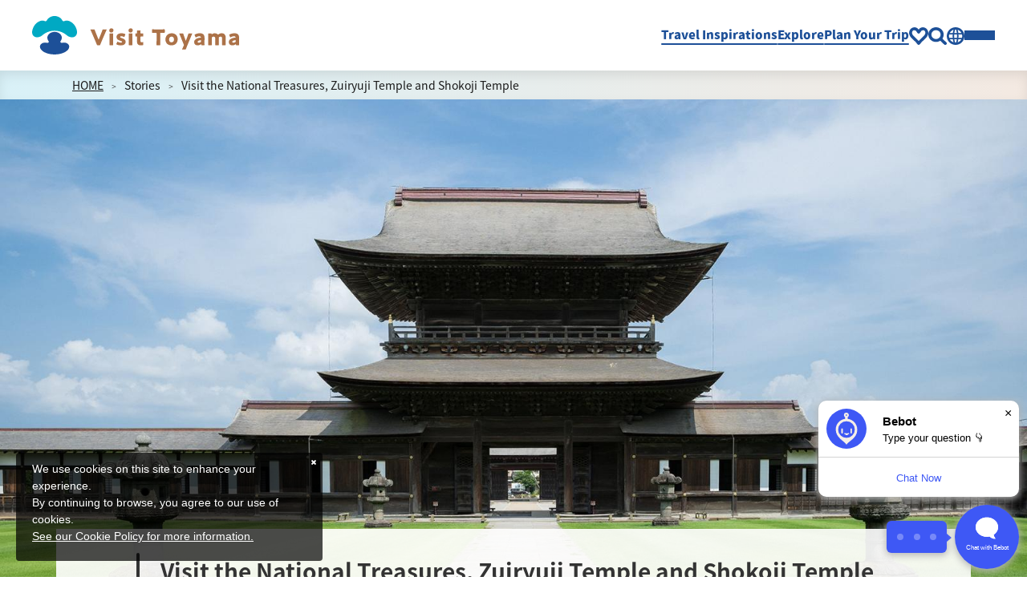

--- FILE ---
content_type: text/html; charset=UTF-8
request_url: https://visit-toyama-japan.com/en/travel-inspiration/Zuiryuji_Shoukoji
body_size: 32863
content:
<!DOCTYPE html>
<html lang="en">
<head>
<link rel="dns-prefetch" href="//visit-toyama-japan.com">
<link rel="dns-prefetch" href="//www.info-toyama.com">
<link rel="dns-prefetch" href="//use.typekit.net">
<link rel="dns-prefetch" href="//www.googletagmanager.com">
<link rel="dns-prefetch" href="//www.w3.org">
<link rel="dns-prefetch" href="//google.com">
<link rel="dns-prefetch" href="//www.takaoka.or.jp">
<link rel="dns-prefetch" href="//www.shoukouji.jp">
<link rel="dns-prefetch" href="//www.ccis-toyama.or.jp">
<link rel="dns-prefetch" href="//www.chiyokurumi-honpo.com">
<link rel="dns-prefetch" href="//webchat.bebot.io">
    
    <meta charset="utf-8">
    <meta http-equiv="X-UA-Compatible" content="IE=edge">
    <meta name="viewport" content="width=device-width, initial-scale=1">
        <title>Visit the National Treasures, Zuiryuji Temple and Shokoji Temple | Stories | The Official Tourism Website of Toyama &quot;Visit Toyama&quot;</title>
<meta name="description" content="What is Toyama Prefecture like? What to do when traveling in Toyama? Where to go? All these questions are answered in our travel stories which feature the best sightseeing spots, popular areas, must-try foods, and useful seasonal information. What kind of trip are you going to take?">
<meta name="keywords" content="">
<link rel="icon" type="image/x-icon" href="https://visit-toyama-japan.com/images/front/favicon.ico?id=0d733c0b17a0ccba6a89">
<link rel="shortcut icon" type="image/x-icon" href="https://visit-toyama-japan.com/images/front/favicon.ico?id=0d733c0b17a0ccba6a89">
<link rel="apple-touch-icon" href="https://visit-toyama-japan.com/images/front/apple-touch-icon.png?id=aeabdee78a98f6737565">
<link rel="apple-touch-icon" sizes="57x57" href="https://visit-toyama-japan.com/images/front/apple-touch-icon-57x57.png?id=65f6ae5a95895c27ab25">
<link rel="apple-touch-icon" sizes="60x60" href="https://visit-toyama-japan.com/images/front/apple-touch-icon-60x60.png?id=90644b7f39493f09efe9">
<link rel="apple-touch-icon" sizes="72x72" href="https://visit-toyama-japan.com/images/front/apple-touch-icon-72x72.png?id=cec97d54cba305bcb826">
<link rel="apple-touch-icon" sizes="76x76" href="https://visit-toyama-japan.com/images/front/apple-touch-icon-76x76.png?id=4d43027f3ba4b4bfa2f1">
<link rel="apple-touch-icon" sizes="114x114" href="https://visit-toyama-japan.com/images/front/apple-touch-icon-114x114.png?id=4b6954bcb19199de851f">
<link rel="apple-touch-icon" sizes="120x120" href="https://visit-toyama-japan.com/images/front/apple-touch-icon-120x120.png?id=89ed42c9eb9245536820">
<link rel="apple-touch-icon" sizes="144x144" href="https://visit-toyama-japan.com/images/front/apple-touch-icon-144x144.png?id=b40507ea60390099a747">
<link rel="apple-touch-icon" sizes="152x152" href="https://visit-toyama-japan.com/images/front/apple-touch-icon-152x152.png?id=474002cb84135d0be136">
<link rel="apple-touch-icon" sizes="180x180" href="https://visit-toyama-japan.com/images/front/apple-touch-icon-180x180.png?id=aeabdee78a98f6737565">
<link rel="canonical" href="https://visit-toyama-japan.com/en/travel-inspiration/Zuiryuji_Shoukoji">
<meta property="og:type" content="website">
<meta property="og:site_name" content="【公式】富山県の観光/旅行サイト「とやま観光ナビ」">
<meta property="og:image" content="https://www.info-toyama.com/storage/special_features/438/responsive_images/PeWneu3hQKTMdrh9Lz4oXJjLG1pVOo3J9va9Q7dz__1606_1071.jpeg">
<meta property="og:title" content="Visit the National Treasures, Zuiryuji Temple and Shokoji Temple">
<meta property="og:description" content="What is Toyama Prefecture like? What to do when traveling in Toyama? Where to go? All these questions are answered in our travel stories which feature the best sightseeing spots, popular areas, must-try foods, and useful seasonal information. What kind of trip are you going to take?">
<meta property="og:url" content="https://visit-toyama-japan.com/en/travel-inspiration/Zuiryuji_Shoukoji">
    <meta name="format-detection" content="telephone=no">
    
    
    <meta name="csrf-token" content="OKGxepLuBN4yla6xjDvZor1wYDM0kZ4olPR8ZItZ">

    
        <link rel="stylesheet" href="//maxcdn.bootstrapcdn.com/font-awesome/4.7.0/css/font-awesome.min.css">
    <link rel="stylesheet" href="https://visit-toyama-japan.com/css/languages-front.css?id=e19d575ddf3198b2aa0b">
    <script>
        (function(d) {
            var config = {
                    kitId: 'xts8ssx',
                    scriptTimeout: 3000,
                    async: true
                },
                h=d.documentElement,t=setTimeout(function(){h.className=h.className.replace(/\bwf-loading\b/g,"")+" wf-inactive";},config.scriptTimeout),tk=d.createElement("script"),f=false,s=d.getElementsByTagName("script")[0],a;h.className+=" wf-loading";tk.src='https://use.typekit.net/'+config.kitId+'.js';tk.async=true;tk.onload=tk.onreadystatechange=function(){a=this.readyState;if(f||a&&a!="complete"&&a!="loaded")return;f=true;clearTimeout(t);try{Typekit.load(config)}catch(e){}};s.parentNode.insertBefore(tk,s)
        })(document);
    </script>
        
    <!-- Google Tag Manager -->
    <script>(function(w,d,s,l,i){w[l]=w[l]||[];w[l].push({'gtm.start':
    new Date().getTime(),event:'gtm.js'});var f=d.getElementsByTagName(s)[0],
    j=d.createElement(s),dl=l!='dataLayer'?'&l='+l:'';j.async=true;j.src=
    'https://www.googletagmanager.com/gtm.js?id='+i+dl;f.parentNode.insertBefore(j,f);
    })(window,document,'script','dataLayer','GTM-MTQFR82');</script>
    <!-- End Google Tag Manager -->
    
</head>
<body class=" en">
    
    <!-- Google Tag Manager (noscript) -->
    <noscript><iframe src="https://www.googletagmanager.com/ns.html?id=GTM-MTQFR82" height="0" width="0" style="display:none;visibility:hidden"></iframe></noscript>
    <!-- End Google Tag Manager (noscript) -->
    
<div id="app" class="app ">
                <header class="l-header  is-lower ">
    <a
        class="l-header__logo"
        href="https://visit-toyama-japan.com/en"
    >
        <img
            class="l-header__logo-image"
            src="https://visit-toyama-japan.com/images/languages/front/common/common-site-logo.svg?id=0828844ddc405afed583"
            alt="The Official Tourism Website of Toyama &quot;Visit Toyama&quot;"
        >
        <img
            class="l-header__logo-image--mini"
            src="https://visit-toyama-japan.com/images/languages/front/common/common-site-logo-mini.svg?id=89e7e276e9d55a114a4b"
            alt="The Official Tourism Website of Toyama &quot;Visit Toyama&quot;"
        >
        <img
            class="l-header__logo-image--spn"
            src="https://visit-toyama-japan.com/images/languages/front/common/common-site-logo-spn.svg?id=9182505cb652fd5afcdc"
            alt="The Official Tourism Website of Toyama &quot;Visit Toyama&quot;"
        >
    </a>
    <nav class="l-global-navi">
        <ul class="l-global-navi__list">
                                                            <li class="l-global-navi__list-item dropdown hide-spn">
                    <a
                        class="l-global-navi__anchor  underline "
                        href="#"
                                                    data-toggle="dropdown" data-flip="false" aria-haspopup="true" aria-expanded="false"
                                            >Travel Inspirations</a>
                                            <div class="o-dropdown-menu dropdown-menu">
                            <ul class="o-dropdown-menu__list">
                                                                                                                                                    <li class="o-dropdown-menu__list-item">
                                            <a
                                                class="o-dropdown-menu__anchor"
                                                href="https://visit-toyama-japan.com/en/travel-inspiration"
                                            >Stories</a>
                                        </li>
                                                                                                                    <li class="o-dropdown-menu__list-item">
                                            <a
                                                class="o-dropdown-menu__anchor"
                                                href="https://visit-toyama-japan.com/en/travel-inspiration/seasons"
                                            >Seasonal Information</a>
                                        </li>
                                                                                                                    <li class="o-dropdown-menu__list-item">
                                            <a
                                                class="o-dropdown-menu__anchor"
                                                href="https://visit-toyama-japan.com/en/travel-plan"
                                            >Itineraries</a>
                                        </li>
                                                                                                </ul>
                        </div>
                                    </li>
                                                            <li class="l-global-navi__list-item dropdown hide-spn">
                    <a
                        class="l-global-navi__anchor  underline "
                        href="#"
                                                    data-toggle="dropdown" data-flip="false" aria-haspopup="true" aria-expanded="false"
                                            >Explore</a>
                                            <div class="o-dropdown-menu dropdown-menu">
                            <ul class="o-dropdown-menu__list">
                                                                                                                                                    <li class="o-dropdown-menu__list-item">
                                            <a
                                                class="o-dropdown-menu__anchor"
                                                href="https://visit-toyama-japan.com/en/places-to-go"
                                            >Attractions</a>
                                        </li>
                                                                                                                    <li class="o-dropdown-menu__list-item">
                                            <a
                                                class="o-dropdown-menu__anchor"
                                                href="https://visit-toyama-japan.com/en/things-to-do"
                                            >Activities</a>
                                        </li>
                                                                                                                    <li class="o-dropdown-menu__list-item">
                                            <a
                                                class="o-dropdown-menu__anchor"
                                                href="https://visit-toyama-japan.com/en/restaurants"
                                            >Restaurants</a>
                                        </li>
                                                                                                                    <li class="o-dropdown-menu__list-item">
                                            <a
                                                class="o-dropdown-menu__anchor"
                                                href="https://visit-toyama-japan.com/en/shops"
                                            >Shops</a>
                                        </li>
                                                                                                                    <li class="o-dropdown-menu__list-item">
                                            <a
                                                class="o-dropdown-menu__anchor"
                                                href="https://visit-toyama-japan.com/en/festivals"
                                            >Events</a>
                                        </li>
                                                                                                </ul>
                        </div>
                                    </li>
                                                            <li class="l-global-navi__list-item dropdown hide-spn">
                    <a
                        class="l-global-navi__anchor  underline "
                        href="#"
                                                    data-toggle="dropdown" data-flip="false" aria-haspopup="true" aria-expanded="false"
                                            >Plan Your Trip</a>
                                            <div class="o-dropdown-menu dropdown-menu">
                            <ul class="o-dropdown-menu__list">
                                                                                                                                                    <li class="o-dropdown-menu__list-item">
                                            <a
                                                class="o-dropdown-menu__anchor"
                                                href="https://visit-toyama-japan.com/en/travel-inspiration/toyama-for-first-timers"
                                            >For First-Time Visitors</a>
                                        </li>
                                                                                                                    <li class="o-dropdown-menu__list-item">
                                            <a
                                                class="o-dropdown-menu__anchor"
                                                href="https://visit-toyama-japan.com/en/getting-to-toyama"
                                            >Getting to Toyama</a>
                                        </li>
                                                                                                                    <li class="o-dropdown-menu__list-item">
                                            <a
                                                class="o-dropdown-menu__anchor"
                                                href="https://visit-toyama-japan.com/en/getting-around-toyama"
                                            >Getting Around Toyama</a>
                                        </li>
                                                                                                                    <li class="o-dropdown-menu__list-item">
                                            <a
                                                class="o-dropdown-menu__anchor"
                                                href="https://visit-toyama-japan.com/en/travel-inspiration/booking-required"
                                            >Reservations Portal</a>
                                        </li>
                                                                                                                    <li class="o-dropdown-menu__list-item">
                                            <a
                                                class="o-dropdown-menu__anchor"
                                                href="https://visit-toyama-japan.com/en/tourist-center"
                                            >Visitor Information Centers</a>
                                        </li>
                                                                                                                    <li class="o-dropdown-menu__list-item">
                                            <a
                                                class="o-dropdown-menu__anchor"
                                                href="https://visit-toyama-japan.com/en/travel-inspiration/guides"
                                            >Tour-Guide Interpreters</a>
                                        </li>
                                                                                                </ul>
                        </div>
                                    </li>
                                                            <li class="l-global-navi__list-item ">
                    <a
                        class="l-global-navi__anchor "
                        href="https://visit-toyama-japan.com/en/favorite"
                                            ><svg class="l-global-navi__icon" xmlns="http://www.w3.org/2000/svg" viewBox="0 0 26 24"><path d="M18.59 2C21.58 2 24 4.46 24 7.75c0 3.58-3.09 6.06-5.07 7.8-2.39 2.1-4.92 4.96-5.88 6.42-.03.05-.08.05-.1 0-.96-1.45-3.48-4.32-5.88-6.42C5.09 13.81 2 11.3 2 7.75 2 4.46 4.42 2 7.41 2c2.16 0 4.06 1.76 5.54 4.6.03.07.08.07.1 0C14.51 3.76 16.56 2 18.59 2z" fill="none" stroke="currentColor" stroke-linecap="round" stroke-linejoin="round" stroke-width="4"/></svg></a>
                                    </li>
                                                            <li class="l-global-navi__list-item dropdown custom-site-search">
                    <a
                        class="l-global-navi__anchor "
                        href="#"
                                                    data-toggle="dropdown" data-flip="false" aria-haspopup="true" aria-expanded="false"
                                            ><svg class="l-global-navi__icon" xmlns="http://www.w3.org/2000/svg" viewBox="0 0 24 23.97"><path d="M10 4c3.31 0 6 2.69 6 6s-2.69 6-6 6-6-2.69-6-6 2.69-6 6-6m0-4C4.48 0 0 4.48 0 10s4.48 10 10 10 10-4.48 10-10S15.52 0 10 0z" fill="currentColor"/><path fill="none" stroke="currentColor" stroke-linecap="round" stroke-miterlimit="10" stroke-width="4" d="M16.69 16.67l5.31 5.3"/></svg></a>
                                            <div class="o-dropdown-menu dropdown-menu">
                            <ul class="o-dropdown-menu__list">
                                                                    <li class="o-dropdown-menu__list-item">
                                        <div
                                            class="o-custom-site-search"
                                            id="search-box"
                                        >
                                            <form
    id="form_cse_6970330ceda32"
    action="https://google.com/cse"
>
            <input type="hidden" name="cx" value="537d0d396f879e68b"/>
        <input type="hidden" name="ie" value="UTF-8"/>
    <input
        type="text"
        name="q"
        value=""
        placeholder=""
        class="o-custom-site-search__input"
    >
</form>
<a
    class="o-custom-site-search__button"
    href="javascript:form_cse_6970330ceda32.submit()"
><span class="fa fa-search"></span></a>
                                        </div>
                                    </li>
                                                            </ul>
                        </div>
                                    </li>
                                                            <li class="l-global-navi__list-item dropdown">
                    <a
                        class="l-global-navi__anchor "
                        href="#"
                                                    data-toggle="dropdown" data-flip="false" aria-haspopup="true" aria-expanded="false"
                                            ><svg class="l-global-navi__icon" xmlns="http://www.w3.org/2000/svg" viewBox="0 0 24 24"><path d="M12 3c4.96 0 9 4.04 9 9s-4.04 9-9 9-9-4.04-9-9 4.04-9 9-9m0-3C5.37 0 0 5.37 0 12s5.37 12 12 12 12-5.37 12-12S18.63 0 12 0z" fill="currentColor"/><path d="M12 2.18c.74.94 2 4.29 2 9.82s-1.26 8.88-2 9.82c-.74-.94-2-4.29-2-9.82s1.26-8.88 2-9.82M12 0C9.79 0 8 5.37 8 12s1.79 12 4 12 4-5.37 4-12-1.79-12-4-12z" fill="currentColor"/><path fill="none" stroke="currentColor" stroke-linecap="round" stroke-miterlimit="10" stroke-width="2" d="M3 8.9h18.17M21 15.4H3"/></svg></a>
                                            <div class="o-dropdown-menu dropdown-menu">
                            <ul class="o-dropdown-menu__list">
                                                                    
            <li class="o-dropdown-menu__list-item"><a class="o-dropdown-menu__anchor" href="https://www.info-toyama.com" target="_blank">日本語</a></li>
            <li class="o-dropdown-menu__list-item"><a class="o-dropdown-menu__anchor" href="https://visit-toyama-japan.com/en" target="_blank">English</a></li>
            <li class="o-dropdown-menu__list-item"><a class="o-dropdown-menu__anchor" href="https://visit-toyama-japan.com/zh-CN" target="_blank">中文简体</a></li>
            <li class="o-dropdown-menu__list-item"><a class="o-dropdown-menu__anchor" href="https://visit-toyama-japan.com/zh-TW" target="_blank">中文繁體</a></li>
            <li class="o-dropdown-menu__list-item"><a class="o-dropdown-menu__anchor" href="https://visit-toyama-japan.com/ko" target="_blank">한국어</a></li>
            <li class="o-dropdown-menu__list-item"><a class="o-dropdown-menu__anchor" href="https://visit-toyama-japan.com/th" target="_blank">ภาษาไทย</a></li>
        
                                                            </ul>
                        </div>
                                    </li>
                        <li class="l-global-navi__list-item o-drawer-nav">
                <a
                    class="l-global-navi__anchor o-drawer-nav__toggle"
                    id="menu-trigger--open"
                    href="#"
                >
                    <div class="o-drawer-nav__toggle--spinner diagonal part-1"></div>
                    <div class="o-drawer-nav__toggle--spinner horizontal"></div>
                    <div class="o-drawer-nav__toggle--spinner diagonal part-2"></div>
                </a>
            </li>
        </ul>
    </nav>
</header>



<div class="o-drawer-nav__overlay" id="overlay">
    <div class="o-drawer-nav__overlay__inner">
        <img
            class="o-drawer-nav__overlay__image"
            src="https://visit-toyama-japan.com/images/languages/front/common/bg-drawer-nav-overlay.jpg?id=e9b06afd16cd4df05dab"
            alt=""
            loading="lazy"
        >
        <div class="o-drawer-nav__overlay__contents">
            <div class="o-drawer-nav__overlay__header">
                <a
                    class="o-drawer-nav__overlay__header__logo"
                    href="https://visit-toyama-japan.com/en"
                >
                    <img
                        class="o-drawer-nav__overlay__header__logo-image--mini"
                        src="https://visit-toyama-japan.com/images/languages/front/common/common-site-logo-mini.svg?id=89e7e276e9d55a114a4b"
                        alt="The Official Tourism Website of Toyama &quot;Visit Toyama&quot;"
                    >
                </a>
                <ul class="o-drawer-nav__overlay__header__list">
                    <li class="o-drawer-nav__overlay__header__list-item o-custom-site-search__wrapper">
                        <div
                            class="o-custom-site-search"
                            id="search-box"
                        >
                            <form
    id="form_cse_6970330cedaff"
    action="https://google.com/cse"
>
            <input type="hidden" name="cx" value="537d0d396f879e68b"/>
        <input type="hidden" name="ie" value="UTF-8"/>
    <input
        type="text"
        name="q"
        value=""
        placeholder=""
        class="o-custom-site-search__input"
    >
</form>
<a
    class="o-custom-site-search__button"
    href="javascript:form_cse_6970330cedaff.submit()"
><span class="fa fa-search"></span></a>
                        </div>
                    </li>
                    <li class="o-drawer-nav__overlay__header__list-item">
                        <a
                            class="o-drawer-nav__overlay__header__anchor"
                            href="https://visit-toyama-japan.com/en/favorite"
                        ><svg class="l-global-navi__icon" xmlns="http://www.w3.org/2000/svg" viewBox="0 0 26 24"><path d="M18.59 2C21.58 2 24 4.46 24 7.75c0 3.58-3.09 6.06-5.07 7.8-2.39 2.1-4.92 4.96-5.88 6.42-.03.05-.08.05-.1 0-.96-1.45-3.48-4.32-5.88-6.42C5.09 13.81 2 11.3 2 7.75 2 4.46 4.42 2 7.41 2c2.16 0 4.06 1.76 5.54 4.6.03.07.08.07.1 0C14.51 3.76 16.56 2 18.59 2z" fill="none" stroke="currentColor" stroke-linecap="round" stroke-linejoin="round" stroke-width="4"/></svg></a>
                    </li>
                    <li class="o-drawer-nav__overlay__header__list-item dropdown">
                        <a
                            class="o-drawer-nav__overlay__header__anchor"
                            href="#"
                            data-toggle="dropdown"
                            data-flip="false"
                            aria-haspopup="true"
                            aria-expanded="false"
                        ><svg class="l-global-navi__icon" xmlns="http://www.w3.org/2000/svg" viewBox="0 0 24 24"><path d="M12 3c4.96 0 9 4.04 9 9s-4.04 9-9 9-9-4.04-9-9 4.04-9 9-9m0-3C5.37 0 0 5.37 0 12s5.37 12 12 12 12-5.37 12-12S18.63 0 12 0z" fill="currentColor"/><path d="M12 2.18c.74.94 2 4.29 2 9.82s-1.26 8.88-2 9.82c-.74-.94-2-4.29-2-9.82s1.26-8.88 2-9.82M12 0C9.79 0 8 5.37 8 12s1.79 12 4 12 4-5.37 4-12-1.79-12-4-12z" fill="currentColor"/><path fill="none" stroke="currentColor" stroke-linecap="round" stroke-miterlimit="10" stroke-width="2" d="M3 8.9h18.17M21 15.4H3"/></svg></a>
                        <div class="o-dropdown-menu dropdown-menu">
                            <ul class="o-dropdown-menu__list">
            <li class="o-dropdown-menu__list-item"><a class="o-dropdown-menu__anchor" href="https://www.info-toyama.com" target="_blank">日本語</a></li>
            <li class="o-dropdown-menu__list-item"><a class="o-dropdown-menu__anchor" href="https://visit-toyama-japan.com/en" target="_blank">English</a></li>
            <li class="o-dropdown-menu__list-item"><a class="o-dropdown-menu__anchor" href="https://visit-toyama-japan.com/zh-CN" target="_blank">中文简体</a></li>
            <li class="o-dropdown-menu__list-item"><a class="o-dropdown-menu__anchor" href="https://visit-toyama-japan.com/zh-TW" target="_blank">中文繁體</a></li>
            <li class="o-dropdown-menu__list-item"><a class="o-dropdown-menu__anchor" href="https://visit-toyama-japan.com/ko" target="_blank">한국어</a></li>
            <li class="o-dropdown-menu__list-item"><a class="o-dropdown-menu__anchor" href="https://visit-toyama-japan.com/th" target="_blank">ภาษาไทย</a></li>
        </ul>
                        </div>
                    </li>
                </ul>
                <div class="o-drawer-nav">
                    <a
                        class="o-drawer-nav__overlay__header__anchor o-drawer-nav__toggle"
                        id="menu-trigger--close"
                        href="#"
                    >
                        <div class="o-drawer-nav__toggle--spinner diagonal part-1"></div>
                        <div class="o-drawer-nav__toggle--spinner horizontal"></div>
                        <div class="o-drawer-nav__toggle--spinner diagonal part-2"></div>
                    </a>
                </div>
            </div>
            <ul class="o-drawer-nav__overlay__list">
                                                                            <li class="o-drawer-nav__overlay__list-item">
                                                    <div class="o-drawer-nav__overlay__list-item__title">Travel Inspirations</div>
                                                <ul class="o-drawer-nav__overlay__child-list  is-vertical-line ">
                                                                                                                                    <li class="o-drawer-nav__overlay__child-list-item">
                                        <a
                                            class="o-drawer-nav__overlay__child-list-item__anchor"
                                            href="https://visit-toyama-japan.com/en/travel-inspiration"
                                        >Stories</a>
                                    </li>
                                                                                                        <li class="o-drawer-nav__overlay__child-list-item">
                                        <a
                                            class="o-drawer-nav__overlay__child-list-item__anchor"
                                            href="https://visit-toyama-japan.com/en/travel-inspiration/seasons"
                                        >Seasonal Information</a>
                                    </li>
                                                                                                        <li class="o-drawer-nav__overlay__child-list-item">
                                        <a
                                            class="o-drawer-nav__overlay__child-list-item__anchor"
                                            href="https://visit-toyama-japan.com/en/travel-plan"
                                        >Itineraries</a>
                                    </li>
                                                                                    </ul>
                    </li>
                                                                            <li class="o-drawer-nav__overlay__list-item">
                                                    <div class="o-drawer-nav__overlay__list-item__title">Explore</div>
                                                <ul class="o-drawer-nav__overlay__child-list  is-vertical-line ">
                                                                                                                                    <li class="o-drawer-nav__overlay__child-list-item">
                                        <a
                                            class="o-drawer-nav__overlay__child-list-item__anchor"
                                            href="https://visit-toyama-japan.com/en/places-to-go"
                                        >Attractions</a>
                                    </li>
                                                                                                        <li class="o-drawer-nav__overlay__child-list-item">
                                        <a
                                            class="o-drawer-nav__overlay__child-list-item__anchor"
                                            href="https://visit-toyama-japan.com/en/things-to-do"
                                        >Activities</a>
                                    </li>
                                                                                                        <li class="o-drawer-nav__overlay__child-list-item">
                                        <a
                                            class="o-drawer-nav__overlay__child-list-item__anchor"
                                            href="https://visit-toyama-japan.com/en/restaurants"
                                        >Restaurants</a>
                                    </li>
                                                                                                        <li class="o-drawer-nav__overlay__child-list-item">
                                        <a
                                            class="o-drawer-nav__overlay__child-list-item__anchor"
                                            href="https://visit-toyama-japan.com/en/shops"
                                        >Shops</a>
                                    </li>
                                                                                                        <li class="o-drawer-nav__overlay__child-list-item">
                                        <a
                                            class="o-drawer-nav__overlay__child-list-item__anchor"
                                            href="https://visit-toyama-japan.com/en/festivals"
                                        >Events</a>
                                    </li>
                                                                                    </ul>
                    </li>
                                                                            <li class="o-drawer-nav__overlay__list-item">
                                                    <div class="o-drawer-nav__overlay__list-item__title">Plan Your Trip</div>
                                                <ul class="o-drawer-nav__overlay__child-list  is-vertical-line ">
                                                                                                                                    <li class="o-drawer-nav__overlay__child-list-item">
                                        <a
                                            class="o-drawer-nav__overlay__child-list-item__anchor"
                                            href="https://visit-toyama-japan.com/en/travel-inspiration/toyama-for-first-timers"
                                        >For First-Time Visitors</a>
                                    </li>
                                                                                                        <li class="o-drawer-nav__overlay__child-list-item">
                                        <a
                                            class="o-drawer-nav__overlay__child-list-item__anchor"
                                            href="https://visit-toyama-japan.com/en/getting-to-toyama"
                                        >Getting to Toyama</a>
                                    </li>
                                                                                                        <li class="o-drawer-nav__overlay__child-list-item">
                                        <a
                                            class="o-drawer-nav__overlay__child-list-item__anchor"
                                            href="https://visit-toyama-japan.com/en/getting-around-toyama"
                                        >Getting Around Toyama</a>
                                    </li>
                                                                                                        <li class="o-drawer-nav__overlay__child-list-item">
                                        <a
                                            class="o-drawer-nav__overlay__child-list-item__anchor"
                                            href="https://visit-toyama-japan.com/en/travel-inspiration/booking-required"
                                        >Reservations Portal</a>
                                    </li>
                                                                                                        <li class="o-drawer-nav__overlay__child-list-item">
                                        <a
                                            class="o-drawer-nav__overlay__child-list-item__anchor"
                                            href="https://visit-toyama-japan.com/en/tourist-center"
                                        >Visitor Information Centers</a>
                                    </li>
                                                                                                        <li class="o-drawer-nav__overlay__child-list-item">
                                        <a
                                            class="o-drawer-nav__overlay__child-list-item__anchor"
                                            href="https://visit-toyama-japan.com/en/travel-inspiration/guides"
                                        >Tour-Guide Interpreters</a>
                                    </li>
                                                                                    </ul>
                    </li>
                                                                                                                                        <li class="o-drawer-nav__overlay__list-item">
                                                <ul class="o-drawer-nav__overlay__child-list ">
                                                                                                                                    <li class="o-drawer-nav__overlay__child-list-item">
                                        <a
                                            class="o-drawer-nav__overlay__child-list-item__anchor"
                                            href="https://visit-toyama-japan.com/en/pamphlets"
                                        >Brochures</a>
                                    </li>
                                                                                                        <li class="o-drawer-nav__overlay__child-list-item">
                                        <a
                                            class="o-drawer-nav__overlay__child-list-item__anchor"
                                            href="https://visit-toyama-japan.com/en/link"
                                        >Links</a>
                                    </li>
                                                                                                        <li class="o-drawer-nav__overlay__child-list-item">
                                        <a
                                            class="o-drawer-nav__overlay__child-list-item__anchor"
                                            href="https://visit-toyama-japan.com/en/image-gallery"
                                        >Image Gallery</a>
                                    </li>
                                                                                                        <li class="o-drawer-nav__overlay__child-list-item">
                                        <a
                                            class="o-drawer-nav__overlay__child-list-item__anchor"
                                            href="https://visit-toyama-japan.com/en/videos"
                                        >Videos</a>
                                    </li>
                                                                                    </ul>
                    </li>
                                                                            <li class="o-drawer-nav__overlay__list-item">
                                                    <div class="o-drawer-nav__overlay__list-item__title">About Us</div>
                                                <ul class="o-drawer-nav__overlay__child-list  is-vertical-line ">
                                                                                                                                    <li class="o-drawer-nav__overlay__child-list-item">
                                        <a
                                            class="o-drawer-nav__overlay__child-list-item__anchor"
                                            href="https://visit-toyama-japan.com/en/docs/about-us"
                                        >About This Site</a>
                                    </li>
                                                                                                        <li class="o-drawer-nav__overlay__child-list-item">
                                        <a
                                            class="o-drawer-nav__overlay__child-list-item__anchor"
                                            href="https://visit-toyama-japan.com/en/docs/about-us?#section-3826"
                                        >Cookie Policy</a>
                                    </li>
                                                                                                        <li class="o-drawer-nav__overlay__child-list-item">
                                        <a
                                            class="o-drawer-nav__overlay__child-list-item__anchor"
                                            href="https://visit-toyama-japan.com/en/form/inquiry/inquiry"
                                        >Contact Us</a>
                                    </li>
                                                                                    </ul>
                    </li>
                                                                            <li class="o-drawer-nav__overlay__list-item">
                                                    <div class="o-drawer-nav__overlay__list-item__title">言語</div>
                                                <ul class="o-drawer-nav__overlay__child-list  is-vertical-line ">
                                                            
            <li class="o-drawer-nav__overlay__child-list-item"><a class="o-drawer-nav__overlay__child-list-item__anchor" href="https://www.info-toyama.com" target="_blank">日本語</a></li>
            <li class="o-drawer-nav__overlay__child-list-item"><a class="o-drawer-nav__overlay__child-list-item__anchor" href="https://visit-toyama-japan.com/en" target="_blank">English</a></li>
            <li class="o-drawer-nav__overlay__child-list-item"><a class="o-drawer-nav__overlay__child-list-item__anchor" href="https://visit-toyama-japan.com/zh-CN" target="_blank">中文简体</a></li>
            <li class="o-drawer-nav__overlay__child-list-item"><a class="o-drawer-nav__overlay__child-list-item__anchor" href="https://visit-toyama-japan.com/zh-TW" target="_blank">中文繁體</a></li>
            <li class="o-drawer-nav__overlay__child-list-item"><a class="o-drawer-nav__overlay__child-list-item__anchor" href="https://visit-toyama-japan.com/ko" target="_blank">한국어</a></li>
            <li class="o-drawer-nav__overlay__child-list-item"><a class="o-drawer-nav__overlay__child-list-item__anchor" href="https://visit-toyama-japan.com/th" target="_blank">ภาษาไทย</a></li>
        
                                                    </ul>
                    </li>
                            </ul>
        </div>
    </div>
</div>
                <section class="o-breadcrumb">
        <ul class="o-breadcrumb__list l-contents">
                            <li class="o-breadcrumb__item">
                    <a
                        class="o-breadcrumb__anchor u-font-size14"
                        href="https://visit-toyama-japan.com/en"
                    >HOME</a>
                </li>
                            <li class="o-breadcrumb__item">
                    <a
                        class="o-breadcrumb__anchor u-font-size14"
                        href="https://visit-toyama-japan.com/en/travel-inspiration"
                    >Stories</a>
                </li>
                            <li class="o-breadcrumb__item">
                    <a
                        class="o-breadcrumb__anchor u-font-size14"
                        href="https://visit-toyama-japan.com/en/travel-inspiration/travel-inspiration"
                    >Visit the National Treasures, Zuiryuji Temple and Shokoji Temple</a>
                </li>
                    </ul>
    </section>

            
    <main>
        
        
        <section class="o-detail-feature">
                                        <div class="o-detail-feature__image mx-auto">
                    <div class="u-image-thumbnail--feature">
                        <img
                            srcset="https://www.info-toyama.com/storage/special_features/438/responsive_images/PeWneu3hQKTMdrh9Lz4oXJjLG1pVOo3J9va9Q7dz__1606_1071.jpeg 1606w,https://www.info-toyama.com/storage/special_features/438/responsive_images/PeWneu3hQKTMdrh9Lz4oXJjLG1pVOo3J9va9Q7dz__1343_896.jpeg 1343w,https://www.info-toyama.com/storage/special_features/438/responsive_images/PeWneu3hQKTMdrh9Lz4oXJjLG1pVOo3J9va9Q7dz__1124_750.jpeg 1124w,https://www.info-toyama.com/storage/special_features/438/responsive_images/PeWneu3hQKTMdrh9Lz4oXJjLG1pVOo3J9va9Q7dz__786_524.jpeg 786w,https://www.info-toyama.com/storage/special_features/438/responsive_images/PeWneu3hQKTMdrh9Lz4oXJjLG1pVOo3J9va9Q7dz__550_367.jpeg 550w"
                            sizes="(max-width: 768px) 100vw, (max-width: 1920px) 1920px"
                            src="https://www.info-toyama.com/storage/special_features/438/responsive_images/PeWneu3hQKTMdrh9Lz4oXJjLG1pVOo3J9va9Q7dz__1606_1071.jpeg"
                            alt="Visit the National Treasures, Zuiryuji Temple and Shokoji Temple-1"
                        >
                    </div>
                                            <div class="o-detail-feature__title-box l-contents">
                            <h1 class="o-detail-feature__title l-contents--w940 u-font-size28">
                                Visit the National Treasures, Zuiryuji Temple and Shokoji Temple
                            </h1>
                        </div>
                                    </div>
            
                    </section>

        
        <section class="o-detail-feature__box">
            <div class="o-detail-feature__box--main">
                                                        <table-of-content-component
                        class="l-contents--w940 mb80 mb160-lg"
                        title="Contents"
                        open-text="Show More"
                        close-text="Show Less"
                        :lists='[{"url":"#section-4614","title":"What Kind of Temple is the National Treasure, Zuiryuji Temple?"},{"url":"#section-4615","title":"The Temple\u2019s City Location Makes for Easy Access"},{"url":"#section-4616","title":"The Sanmon Gate, the Butsuden Main Hall, and the Hatto Lecture Hall are Designated National Treasures"},{"url":"#section-4617","title":"The Sanmon Gate"},{"url":"#section-4618","title":"The Butsuden Main Hall"},{"url":"#section-4619","title":"The Hatto Lecture Hall"},{"url":"#section-4620","title":"The Buildings Designated as Nationally Important Cultural Properties are Definitely Worth Seeing as Well"},{"url":"#section-4621","title":"Put Your Hands Together for the God of Toilets, \u0022Ususama-myouo\u0022"},{"url":"#section-4622","title":"Plenty of Historical Architecture and Attractions"},{"url":"#section-4623","title":"Zuiryuji Temple\u0027s Goshuin and Other Attractions"},{"url":"#section-4624","title":"Sights to See and Things to Do Around Zuiryuji Temple: \u0022Kirin-yaki\u0022"},{"url":"#section-4626","title":"Sights to See and Things to Do Around Zuiryuji Temple: \u0022Early-Morning Zazen\u201d"},{"url":"#section-4627","title":"Sights to See and Things to Do Around Zuiryuji Temple: \u0022Hatcho Michi\u201d"},{"url":"#section-4628","title":"What Kind of Temple is the National Treasure, Shokoji Temple?"},{"url":"#section-4629","title":"The Main Hall, the Reception Hall, and the Ceremonial Platform are Designated National Treasures"},{"url":"#section-4630","title":"How to Get to Shokoji Temple"},{"url":"#section-4631","title":"A Large Main Temple Hall Representative of the Late Edo Period"},{"url":"#section-4632","title":"A Reception Hall with a Meeting Hall"},{"url":"#section-4633","title":"Ten Important Cultural Properties Restored to Their Appearance in the Late Edo Period"},{"url":"#section-4634","title":"Let\u0027s Go See the \u0022Seven Wonders\u0022 of the Temple"},{"url":"#section-4636","title":"23 Years of \u0022The Major Heisei Repairs\u0022"},{"url":"#section-4637","title":"Think Back to Manyo at the Estimated Location of the Former Etchu Provincial Government"},{"url":"#section-4638","title":"Souvenirs of Shokoji Temple Also Found at Nearby Shops"}]'
                    ></table-of-content-component>
                
                <div id="section-4614">
            <div class="o-heading-low-type5--feature-wrapper">
            <h2 class="o-heading-low-type5 o-heading-low-type5--feature u-font-size28">What Kind of Temple is the National Treasure, Zuiryuji Temple?</h2>
        </div>
                    <section class="o-detail-slider l-contents pb15 pb0-lg">
            <ul class="o-detail-slider__list feature-slider js-feature-slider mb20">
                                    <li class="o-detail-slider__item">
                        <a
                            class="o-detail-slider__anchor"
                            href="javascript:void(0);"
                        >
                            <div class="o-detail-slider__image-thumbnail">
                                <img
                                    class="o-detail-slider__image"
                                    srcset="https://www.info-toyama.com/storage/special_feature_paragraphs/4614/responsive_images/KAPOPHoQk4PYbcy4BJ5fJUv4vDdgvfHfBdxS8g8A__1124_749.jpeg 1124w,https://www.info-toyama.com/storage/special_feature_paragraphs/4614/responsive_images/KAPOPHoQk4PYbcy4BJ5fJUv4vDdgvfHfBdxS8g8A__786_524.jpeg 786w,https://www.info-toyama.com/storage/special_feature_paragraphs/4614/responsive_images/KAPOPHoQk4PYbcy4BJ5fJUv4vDdgvfHfBdxS8g8A__550_367.jpeg 550w"
                                    sizes="(max-width: 577px) 400px, (max-width: 768px) 510px, (max-width: 1024px) 500px, (max-width: 1280px) 950px, 950px"
                                    src="https://www.info-toyama.com/storage/special_feature_paragraphs/4614/responsive_images/KAPOPHoQk4PYbcy4BJ5fJUv4vDdgvfHfBdxS8g8A__1124_749.jpeg"
                                    alt="What Kind of Temple is the National Treasure, Zuiryuji Temple?-0"
                                >
                            </div>
                                                    </a>
                    </li>
                                    <li class="o-detail-slider__item">
                        <a
                            class="o-detail-slider__anchor"
                            href="javascript:void(0);"
                        >
                            <div class="o-detail-slider__image-thumbnail">
                                <img
                                    class="o-detail-slider__image"
                                    srcset="https://www.info-toyama.com/storage/special_feature_paragraphs/4614/responsive_images/jAW30fCqo9qxszpD2kapii1AsmwRZjjB3OanU6MB__1124_749.jpeg 1124w,https://www.info-toyama.com/storage/special_feature_paragraphs/4614/responsive_images/jAW30fCqo9qxszpD2kapii1AsmwRZjjB3OanU6MB__786_524.jpeg 786w,https://www.info-toyama.com/storage/special_feature_paragraphs/4614/responsive_images/jAW30fCqo9qxszpD2kapii1AsmwRZjjB3OanU6MB__550_367.jpeg 550w"
                                    sizes="(max-width: 577px) 400px, (max-width: 768px) 510px, (max-width: 1024px) 500px, (max-width: 1280px) 950px, 950px"
                                    src="https://www.info-toyama.com/storage/special_feature_paragraphs/4614/responsive_images/jAW30fCqo9qxszpD2kapii1AsmwRZjjB3OanU6MB__1124_749.jpeg"
                                    alt="What Kind of Temple is the National Treasure, Zuiryuji Temple?-1"
                                >
                            </div>
                                                    </a>
                    </li>
                                    <li class="o-detail-slider__item">
                        <a
                            class="o-detail-slider__anchor"
                            href="javascript:void(0);"
                        >
                            <div class="o-detail-slider__image-thumbnail">
                                <img
                                    class="o-detail-slider__image"
                                    srcset="https://www.info-toyama.com/storage/special_feature_paragraphs/4614/responsive_images/1jItz5mb8n0gmGZsgOl5vumDNJJq6iM6f36Hdy8C__1606_1071.jpeg 1606w,https://www.info-toyama.com/storage/special_feature_paragraphs/4614/responsive_images/1jItz5mb8n0gmGZsgOl5vumDNJJq6iM6f36Hdy8C__1343_896.jpeg 1343w,https://www.info-toyama.com/storage/special_feature_paragraphs/4614/responsive_images/1jItz5mb8n0gmGZsgOl5vumDNJJq6iM6f36Hdy8C__1124_750.jpeg 1124w,https://www.info-toyama.com/storage/special_feature_paragraphs/4614/responsive_images/1jItz5mb8n0gmGZsgOl5vumDNJJq6iM6f36Hdy8C__786_524.jpeg 786w,https://www.info-toyama.com/storage/special_feature_paragraphs/4614/responsive_images/1jItz5mb8n0gmGZsgOl5vumDNJJq6iM6f36Hdy8C__550_367.jpeg 550w"
                                    sizes="(max-width: 577px) 400px, (max-width: 768px) 510px, (max-width: 1024px) 500px, (max-width: 1280px) 950px, 950px"
                                    src="https://www.info-toyama.com/storage/special_feature_paragraphs/4614/responsive_images/1jItz5mb8n0gmGZsgOl5vumDNJJq6iM6f36Hdy8C__1606_1071.jpeg"
                                    alt="What Kind of Temple is the National Treasure, Zuiryuji Temple?-2"
                                >
                            </div>
                                                    </a>
                    </li>
                            </ul>
        </section>
                <div
            class="o-detail-contents__description l-contents--w940 o-free-html pb0 mb28 mb56-lg u-font-size16">
            <p><span lang="EN-US">Takaoka City, founded by the second head of the Kaga Domain, Toshinaga Maeda, inherited the techniques of making traditional crafts such as casting and lacquerware for more than 400 years. In the city stands &quot;Zuiryuji Temple,&quot; which was built by the third head of the family, Toshitsune, to commemorate Toshinaga Maeda. Zuiryuji Temple, which took about 20 years to build, has been described as &quot;a masterpiece of Zen Buddhist temple architecture in the early Edo period,&quot; and the Sanmon Gate, the Butsuden Main Hall, and the Hatto Lecture Hall are designated national treasures.</span><br />
&nbsp;</p>
        </div>
    </div>
            <div class="o-detail-feature--column__wrapper l-contents">
        <div class="o-detail-feature--column__heading-box">
            <h3 class="o-detail-feature--column__heading l-contents u-font-size18">Column</h3>
        </div>
        <div class="o-detail-feature--column l-contents">
                                    <div>
                <h4 class="o-heading-low-type5 o-heading-low-type5--column mt0 mb20 mb40-sm u-font-size24">Zuiryuji Temple Guided Tours</h4>
                <p class="l-contents o-detail-contents__description mb20 mb40-sm u-font-size16">Zuiryuji Temple offers tours held by monks and tourism volunteers. Since there are times when the tours are not available due to funerals, ceremonies, and Buddhist memorial services, please request the dispatch of a volunteer from the Takaoka City Tourism Association to make sure you will have a guide. *A transportation fee of 1,000 yen is required.</p>
                                    <a
                        class="o-button o-button--arrow-right float-sm-left mt15 w-100"
                        href="https://www.takaoka.or.jp/volunteer/"
                                            >Click here for details on volunteers</a>
                                                                                            </div>
        </div>
    </div>
        <div id="section-4615">
            <div class="o-heading-low-type5--feature-wrapper">
            <h2 class="o-heading-low-type5 o-heading-low-type5--feature u-font-size28">The Temple’s City Location Makes for Easy Access</h2>
        </div>
                    <section class="o-detail-slider l-contents pb15 pb0-lg">
            <ul class="o-detail-slider__list feature-slider js-feature-slider mb20">
                                    <li class="o-detail-slider__item">
                        <a
                            class="o-detail-slider__anchor"
                            href="javascript:void(0);"
                        >
                            <div class="o-detail-slider__image-thumbnail">
                                <img
                                    class="o-detail-slider__image"
                                    srcset="https://www.info-toyama.com/storage/special_feature_paragraphs/4615/responsive_images/VikUABMlDyJYYmeieywuHDCUMmRu1OK2X9Egl661__1124_749.jpeg 1124w,https://www.info-toyama.com/storage/special_feature_paragraphs/4615/responsive_images/VikUABMlDyJYYmeieywuHDCUMmRu1OK2X9Egl661__786_524.jpeg 786w,https://www.info-toyama.com/storage/special_feature_paragraphs/4615/responsive_images/VikUABMlDyJYYmeieywuHDCUMmRu1OK2X9Egl661__550_367.jpeg 550w"
                                    sizes="(max-width: 577px) 400px, (max-width: 768px) 510px, (max-width: 1024px) 500px, (max-width: 1280px) 950px, 950px"
                                    src="https://www.info-toyama.com/storage/special_feature_paragraphs/4615/responsive_images/VikUABMlDyJYYmeieywuHDCUMmRu1OK2X9Egl661__1124_749.jpeg"
                                    alt="The Temple’s City Location Makes for Easy Access-0"
                                >
                            </div>
                                                    </a>
                    </li>
                                    <li class="o-detail-slider__item">
                        <a
                            class="o-detail-slider__anchor"
                            href="javascript:void(0);"
                        >
                            <div class="o-detail-slider__image-thumbnail">
                                <img
                                    class="o-detail-slider__image"
                                    srcset="https://www.info-toyama.com/storage/special_feature_paragraphs/4615/responsive_images/7zwUTvrRqDdSckkdCJnASNQ959ArXSdD11oeEH8V__1124_749.jpeg 1124w,https://www.info-toyama.com/storage/special_feature_paragraphs/4615/responsive_images/7zwUTvrRqDdSckkdCJnASNQ959ArXSdD11oeEH8V__786_524.jpeg 786w,https://www.info-toyama.com/storage/special_feature_paragraphs/4615/responsive_images/7zwUTvrRqDdSckkdCJnASNQ959ArXSdD11oeEH8V__550_367.jpeg 550w"
                                    sizes="(max-width: 577px) 400px, (max-width: 768px) 510px, (max-width: 1024px) 500px, (max-width: 1280px) 950px, 950px"
                                    src="https://www.info-toyama.com/storage/special_feature_paragraphs/4615/responsive_images/7zwUTvrRqDdSckkdCJnASNQ959ArXSdD11oeEH8V__1124_749.jpeg"
                                    alt="The Temple’s City Location Makes for Easy Access-1"
                                >
                            </div>
                                                    </a>
                    </li>
                                    <li class="o-detail-slider__item">
                        <a
                            class="o-detail-slider__anchor"
                            href="javascript:void(0);"
                        >
                            <div class="o-detail-slider__image-thumbnail">
                                <img
                                    class="o-detail-slider__image"
                                    srcset="https://www.info-toyama.com/storage/special_feature_paragraphs/4615/responsive_images/TLGZvD8MWGqIhDysMCSqUjV8hXGqumeHId4tvQta__1124_749.jpeg 1124w,https://www.info-toyama.com/storage/special_feature_paragraphs/4615/responsive_images/TLGZvD8MWGqIhDysMCSqUjV8hXGqumeHId4tvQta__786_524.jpeg 786w,https://www.info-toyama.com/storage/special_feature_paragraphs/4615/responsive_images/TLGZvD8MWGqIhDysMCSqUjV8hXGqumeHId4tvQta__550_367.jpeg 550w"
                                    sizes="(max-width: 577px) 400px, (max-width: 768px) 510px, (max-width: 1024px) 500px, (max-width: 1280px) 950px, 950px"
                                    src="https://www.info-toyama.com/storage/special_feature_paragraphs/4615/responsive_images/TLGZvD8MWGqIhDysMCSqUjV8hXGqumeHId4tvQta__1124_749.jpeg"
                                    alt="The Temple’s City Location Makes for Easy Access-2"
                                >
                            </div>
                                                    </a>
                    </li>
                            </ul>
        </section>
                <div
            class="o-detail-contents__description l-contents--w940 o-free-html pb0 mb28 mb56-lg u-font-size16">
            <p><span lang="EN-US">Zuiryuji Temple is located in the downtown area of Takaoka City, roughly in between Shin-Takaoka Station (Hokuriku Shinkansen Line) and Takaoka Station (Ainokaze Toyama Railway). It is a 15-minute walk from Shin-Takaoka Station (Hokuriku Shinkansen Line) and a 10-minute walk from the south exit of Takaoka Station (Ainokaze Toyama Railway).</span><br />
<br />
<span lang="EN-US">When using the Kaetsunou Bus, please get off at &quot;Zuiryuji-guchi.&rdquo;</span><br />
<br />
<span lang="EN-US">Free parking is also available, so it&#39;s easy to visit by car as well. It takes about 10 minutes from the Takaoka Interchange on the Noetsu Expressway by car, or about 15 minutes from the Kosugi Interchange on the Hokuriku Expressway.</span><br />
&nbsp;</p>
        </div>
    </div>
    <ul class="o-detail-contents__btn-list l-contents--w940 mb40 mb80-sm">
                    <li class="o-detail-contents__btn-item">
                <a
                    class="o-button o-button--feature o-button--more"
                    href="https://www.info-toyama.com/attractions/21009"
                                    >Click here for Zuiryuji Temple&#039;s opening hours and fees</a>
            </li>
            </ul>
        <div class="o-detail-feature--column__wrapper l-contents">
        <div class="o-detail-feature--column__heading-box">
            <h3 class="o-detail-feature--column__heading l-contents u-font-size18">Column</h3>
        </div>
        <div class="o-detail-feature--column l-contents">
                                    <div>
                <h4 class="o-heading-low-type5 o-heading-low-type5--column mt0 mb20 mb40-sm u-font-size24">&quot;Unlimited Ride 1-day Free Ticket for Takaoka Machinaka&quot; Offers Great Value and Convenience!</h4>
                <p class="l-contents o-detail-contents__description mb20 mb40-sm u-font-size16">If you want to visit Zuiryuji Temple, Takaoka Great Buddha, Yamachosuji, Kanayamachi, and other sights in central Takaoka, we recommend using the Free Ticket. For only 500 yen (250 yen for elementary school students and younger), you can take unlimited rides on the Kaetsunou Bus (from Shin-Takaoka Station to Kanayamachi) and the Manyo Line tram (from Takaoka Station to Shikino Chugakko-mae).</p>
                                    <a
                        class="o-button o-button--arrow-right float-sm-left mt15 w-100"
                        href="https://www.info-toyama.com/events/80486"
                                            >See More</a>
                                                                                            </div>
        </div>
    </div>
        <div id="section-4616">
            <div class="o-heading-low-type5--feature-wrapper">
            <h2 class="o-heading-low-type5 o-heading-low-type5--feature u-font-size28">The Sanmon Gate, the Butsuden Main Hall, and the Hatto Lecture Hall are Designated National Treasures</h2>
        </div>
                    <section class="o-detail-slider l-contents pb15 pb0-lg">
            <ul class="o-detail-slider__list feature-slider js-feature-slider mb20">
                                    <li class="o-detail-slider__item">
                        <a
                            class="o-detail-slider__anchor"
                            href="javascript:void(0);"
                        >
                            <div class="o-detail-slider__image-thumbnail">
                                <img
                                    class="o-detail-slider__image"
                                    srcset="https://www.info-toyama.com/storage/special_feature_paragraphs/4616/responsive_images/08ChAbXzlMs0Q0xtWAqCjQEziDSi7esVnbbpLhnp__1124_749.jpeg 1124w,https://www.info-toyama.com/storage/special_feature_paragraphs/4616/responsive_images/08ChAbXzlMs0Q0xtWAqCjQEziDSi7esVnbbpLhnp__786_524.jpeg 786w,https://www.info-toyama.com/storage/special_feature_paragraphs/4616/responsive_images/08ChAbXzlMs0Q0xtWAqCjQEziDSi7esVnbbpLhnp__550_367.jpeg 550w"
                                    sizes="(max-width: 577px) 400px, (max-width: 768px) 510px, (max-width: 1024px) 500px, (max-width: 1280px) 950px, 950px"
                                    src="https://www.info-toyama.com/storage/special_feature_paragraphs/4616/responsive_images/08ChAbXzlMs0Q0xtWAqCjQEziDSi7esVnbbpLhnp__1124_749.jpeg"
                                    alt="The Sanmon Gate, the Butsuden Main Hall, and the Hatto Lecture Hall are Designated National Treasures-0"
                                >
                            </div>
                                                    </a>
                    </li>
                                    <li class="o-detail-slider__item">
                        <a
                            class="o-detail-slider__anchor"
                            href="javascript:void(0);"
                        >
                            <div class="o-detail-slider__image-thumbnail">
                                <img
                                    class="o-detail-slider__image"
                                    srcset="https://www.info-toyama.com/storage/special_feature_paragraphs/4616/responsive_images/9d5LQiDgPXm0M2fZ9Eq1tzU5reyPh8aNA8TBF2GO__1124_749.jpeg 1124w,https://www.info-toyama.com/storage/special_feature_paragraphs/4616/responsive_images/9d5LQiDgPXm0M2fZ9Eq1tzU5reyPh8aNA8TBF2GO__786_524.jpeg 786w,https://www.info-toyama.com/storage/special_feature_paragraphs/4616/responsive_images/9d5LQiDgPXm0M2fZ9Eq1tzU5reyPh8aNA8TBF2GO__550_367.jpeg 550w"
                                    sizes="(max-width: 577px) 400px, (max-width: 768px) 510px, (max-width: 1024px) 500px, (max-width: 1280px) 950px, 950px"
                                    src="https://www.info-toyama.com/storage/special_feature_paragraphs/4616/responsive_images/9d5LQiDgPXm0M2fZ9Eq1tzU5reyPh8aNA8TBF2GO__1124_749.jpeg"
                                    alt="The Sanmon Gate, the Butsuden Main Hall, and the Hatto Lecture Hall are Designated National Treasures-1"
                                >
                            </div>
                                                    </a>
                    </li>
                                    <li class="o-detail-slider__item">
                        <a
                            class="o-detail-slider__anchor"
                            href="javascript:void(0);"
                        >
                            <div class="o-detail-slider__image-thumbnail">
                                <img
                                    class="o-detail-slider__image"
                                    srcset="https://www.info-toyama.com/storage/special_feature_paragraphs/4616/responsive_images/N230tXgLzQTNOxVvKojqQ9plg20PXStEhJsmaV4F__1124_749.jpeg 1124w,https://www.info-toyama.com/storage/special_feature_paragraphs/4616/responsive_images/N230tXgLzQTNOxVvKojqQ9plg20PXStEhJsmaV4F__786_524.jpeg 786w,https://www.info-toyama.com/storage/special_feature_paragraphs/4616/responsive_images/N230tXgLzQTNOxVvKojqQ9plg20PXStEhJsmaV4F__550_367.jpeg 550w"
                                    sizes="(max-width: 577px) 400px, (max-width: 768px) 510px, (max-width: 1024px) 500px, (max-width: 1280px) 950px, 950px"
                                    src="https://www.info-toyama.com/storage/special_feature_paragraphs/4616/responsive_images/N230tXgLzQTNOxVvKojqQ9plg20PXStEhJsmaV4F__1124_749.jpeg"
                                    alt="The Sanmon Gate, the Butsuden Main Hall, and the Hatto Lecture Hall are Designated National Treasures-2"
                                >
                            </div>
                                                    </a>
                    </li>
                                    <li class="o-detail-slider__item">
                        <a
                            class="o-detail-slider__anchor"
                            href="javascript:void(0);"
                        >
                            <div class="o-detail-slider__image-thumbnail">
                                <img
                                    class="o-detail-slider__image"
                                    srcset="https://www.info-toyama.com/storage/special_feature_paragraphs/4616/responsive_images/88yuWfddTCaq89Fw9HyU7C6iwYUnZRYVrW2zdl0c__1124_749.jpeg 1124w,https://www.info-toyama.com/storage/special_feature_paragraphs/4616/responsive_images/88yuWfddTCaq89Fw9HyU7C6iwYUnZRYVrW2zdl0c__786_524.jpeg 786w,https://www.info-toyama.com/storage/special_feature_paragraphs/4616/responsive_images/88yuWfddTCaq89Fw9HyU7C6iwYUnZRYVrW2zdl0c__550_367.jpeg 550w"
                                    sizes="(max-width: 577px) 400px, (max-width: 768px) 510px, (max-width: 1024px) 500px, (max-width: 1280px) 950px, 950px"
                                    src="https://www.info-toyama.com/storage/special_feature_paragraphs/4616/responsive_images/88yuWfddTCaq89Fw9HyU7C6iwYUnZRYVrW2zdl0c__1124_749.jpeg"
                                    alt="The Sanmon Gate, the Butsuden Main Hall, and the Hatto Lecture Hall are Designated National Treasures-3"
                                >
                            </div>
                                                    </a>
                    </li>
                                    <li class="o-detail-slider__item">
                        <a
                            class="o-detail-slider__anchor"
                            href="javascript:void(0);"
                        >
                            <div class="o-detail-slider__image-thumbnail">
                                <img
                                    class="o-detail-slider__image"
                                    srcset="https://www.info-toyama.com/storage/special_feature_paragraphs/4616/responsive_images/XKt4wGLfmwiWReow7vYby1ykknduokWuXwZd3XGs__1124_749.jpeg 1124w,https://www.info-toyama.com/storage/special_feature_paragraphs/4616/responsive_images/XKt4wGLfmwiWReow7vYby1ykknduokWuXwZd3XGs__786_524.jpeg 786w,https://www.info-toyama.com/storage/special_feature_paragraphs/4616/responsive_images/XKt4wGLfmwiWReow7vYby1ykknduokWuXwZd3XGs__550_367.jpeg 550w"
                                    sizes="(max-width: 577px) 400px, (max-width: 768px) 510px, (max-width: 1024px) 500px, (max-width: 1280px) 950px, 950px"
                                    src="https://www.info-toyama.com/storage/special_feature_paragraphs/4616/responsive_images/XKt4wGLfmwiWReow7vYby1ykknduokWuXwZd3XGs__1124_749.jpeg"
                                    alt="The Sanmon Gate, the Butsuden Main Hall, and the Hatto Lecture Hall are Designated National Treasures-4"
                                >
                            </div>
                                                    </a>
                    </li>
                            </ul>
        </section>
                <div
            class="o-detail-contents__description l-contents--w940 o-free-html pb0 mb28 mb56-lg u-font-size16">
            <p><span lang="EN-US">Zuiryuji Temple is a large Zen Buddhist temple with seven main buildings collectively called &quot;Shichido Garan.&rdquo; The Sanmon Gate, the Butsuden Main Hall, and the Hatto Lecture Hall are arranged in a straight line, such that when you stand in front of the temple gate, you can beautifully capture all of the structures in one frame. From the Sanmon Gate to the Hatto Lecture Hall, there are &quot;Tomuro stones&quot; that cannot be used without permission from the Kaga Domain. They&#39;re placed at important points, showing&nbsp; just how important Zuiryuji Temple was to the Kaga Domain.</span><br />
&nbsp;</p>
        </div>
    </div>
                    <div id="section-4617">
            <div class="o-heading-low-type5--feature-wrapper">
            <h2 class="o-heading-low-type5 o-heading-low-type5--feature u-font-size28">The Sanmon Gate</h2>
        </div>
                    <section class="o-detail-slider l-contents pb15 pb0-lg">
            <ul class="o-detail-slider__list feature-slider js-feature-slider mb20">
                                    <li class="o-detail-slider__item">
                        <a
                            class="o-detail-slider__anchor"
                            href="javascript:void(0);"
                        >
                            <div class="o-detail-slider__image-thumbnail">
                                <img
                                    class="o-detail-slider__image"
                                    srcset="https://www.info-toyama.com/storage/special_feature_paragraphs/4617/responsive_images/sDsi7zL8x7JaNKa9jrFaQefiTK0drbOiEd8LoA6K__1124_749.jpeg 1124w,https://www.info-toyama.com/storage/special_feature_paragraphs/4617/responsive_images/sDsi7zL8x7JaNKa9jrFaQefiTK0drbOiEd8LoA6K__786_524.jpeg 786w,https://www.info-toyama.com/storage/special_feature_paragraphs/4617/responsive_images/sDsi7zL8x7JaNKa9jrFaQefiTK0drbOiEd8LoA6K__550_367.jpeg 550w"
                                    sizes="(max-width: 577px) 400px, (max-width: 768px) 510px, (max-width: 1024px) 500px, (max-width: 1280px) 950px, 950px"
                                    src="https://www.info-toyama.com/storage/special_feature_paragraphs/4617/responsive_images/sDsi7zL8x7JaNKa9jrFaQefiTK0drbOiEd8LoA6K__1124_749.jpeg"
                                    alt="The Sanmon Gate-0"
                                >
                            </div>
                                                    </a>
                    </li>
                                    <li class="o-detail-slider__item">
                        <a
                            class="o-detail-slider__anchor"
                            href="javascript:void(0);"
                        >
                            <div class="o-detail-slider__image-thumbnail">
                                <img
                                    class="o-detail-slider__image"
                                    srcset="https://www.info-toyama.com/storage/special_feature_paragraphs/4617/responsive_images/qKJtScYxw7PtwBG46jLLZZL3BwgoM1wmJY1HxSxe__1124_749.jpeg 1124w,https://www.info-toyama.com/storage/special_feature_paragraphs/4617/responsive_images/qKJtScYxw7PtwBG46jLLZZL3BwgoM1wmJY1HxSxe__786_524.jpeg 786w,https://www.info-toyama.com/storage/special_feature_paragraphs/4617/responsive_images/qKJtScYxw7PtwBG46jLLZZL3BwgoM1wmJY1HxSxe__550_367.jpeg 550w"
                                    sizes="(max-width: 577px) 400px, (max-width: 768px) 510px, (max-width: 1024px) 500px, (max-width: 1280px) 950px, 950px"
                                    src="https://www.info-toyama.com/storage/special_feature_paragraphs/4617/responsive_images/qKJtScYxw7PtwBG46jLLZZL3BwgoM1wmJY1HxSxe__1124_749.jpeg"
                                    alt="The Sanmon Gate-1"
                                >
                            </div>
                                                    </a>
                    </li>
                            </ul>
        </section>
                <div
            class="o-detail-contents__description l-contents--w940 o-free-html pb0 mb28 mb56-lg u-font-size16">
            <p><span lang="EN-US">The Sanmon Gate is 18 meters high, with Kongo Rikishi (mythological Buddhist warriors) statues enshrined on both sides and Shaka Nyorai and the Sixteen Arhats enshrined on the second story of the building. The gate demonstrates excellent techniques in temple architecture from the late Edo period.</span><br />
<br />
<span lang="EN-US">It represents a unique presence past the main gate, and commands an imposing stance as the entrance midway through the temple complex.</span><br />
<br />
&nbsp;</p>
        </div>
    </div>
                    <div id="section-4618">
            <div class="o-heading-low-type5--feature-wrapper">
            <h2 class="o-heading-low-type5 o-heading-low-type5--feature u-font-size28">The Butsuden Main Hall</h2>
        </div>
                    <section class="o-detail-slider l-contents pb15 pb0-lg">
            <ul class="o-detail-slider__list feature-slider js-feature-slider mb20">
                                    <li class="o-detail-slider__item">
                        <a
                            class="o-detail-slider__anchor"
                            href="javascript:void(0);"
                        >
                            <div class="o-detail-slider__image-thumbnail">
                                <img
                                    class="o-detail-slider__image"
                                    srcset="https://www.info-toyama.com/storage/special_feature_paragraphs/4618/responsive_images/ZlPOv5ayuVokO9ZDzG829BotS8FtbIC0ZXjsSgsU__1124_749.jpeg 1124w,https://www.info-toyama.com/storage/special_feature_paragraphs/4618/responsive_images/ZlPOv5ayuVokO9ZDzG829BotS8FtbIC0ZXjsSgsU__786_524.jpeg 786w,https://www.info-toyama.com/storage/special_feature_paragraphs/4618/responsive_images/ZlPOv5ayuVokO9ZDzG829BotS8FtbIC0ZXjsSgsU__550_367.jpeg 550w"
                                    sizes="(max-width: 577px) 400px, (max-width: 768px) 510px, (max-width: 1024px) 500px, (max-width: 1280px) 950px, 950px"
                                    src="https://www.info-toyama.com/storage/special_feature_paragraphs/4618/responsive_images/ZlPOv5ayuVokO9ZDzG829BotS8FtbIC0ZXjsSgsU__1124_749.jpeg"
                                    alt="The Butsuden Main Hall-0"
                                >
                            </div>
                                                    </a>
                    </li>
                                    <li class="o-detail-slider__item">
                        <a
                            class="o-detail-slider__anchor"
                            href="javascript:void(0);"
                        >
                            <div class="o-detail-slider__image-thumbnail">
                                <img
                                    class="o-detail-slider__image"
                                    srcset="https://www.info-toyama.com/storage/special_feature_paragraphs/4618/responsive_images/6wFvR8Sk1Y1nzTEdeJuzBfFVqUhNTiniJgChLm70__1124_749.jpeg 1124w,https://www.info-toyama.com/storage/special_feature_paragraphs/4618/responsive_images/6wFvR8Sk1Y1nzTEdeJuzBfFVqUhNTiniJgChLm70__786_524.jpeg 786w,https://www.info-toyama.com/storage/special_feature_paragraphs/4618/responsive_images/6wFvR8Sk1Y1nzTEdeJuzBfFVqUhNTiniJgChLm70__550_367.jpeg 550w"
                                    sizes="(max-width: 577px) 400px, (max-width: 768px) 510px, (max-width: 1024px) 500px, (max-width: 1280px) 950px, 950px"
                                    src="https://www.info-toyama.com/storage/special_feature_paragraphs/4618/responsive_images/6wFvR8Sk1Y1nzTEdeJuzBfFVqUhNTiniJgChLm70__1124_749.jpeg"
                                    alt="The Butsuden Main Hall-1"
                                >
                            </div>
                                                    </a>
                    </li>
                                    <li class="o-detail-slider__item">
                        <a
                            class="o-detail-slider__anchor"
                            href="javascript:void(0);"
                        >
                            <div class="o-detail-slider__image-thumbnail">
                                <img
                                    class="o-detail-slider__image"
                                    srcset="https://www.info-toyama.com/storage/special_feature_paragraphs/4618/responsive_images/4hTG37KnFvqNZx7N8EIWTrZxJCvQkMr2zLDKW5QE__1124_749.jpeg 1124w,https://www.info-toyama.com/storage/special_feature_paragraphs/4618/responsive_images/4hTG37KnFvqNZx7N8EIWTrZxJCvQkMr2zLDKW5QE__786_524.jpeg 786w,https://www.info-toyama.com/storage/special_feature_paragraphs/4618/responsive_images/4hTG37KnFvqNZx7N8EIWTrZxJCvQkMr2zLDKW5QE__550_367.jpeg 550w"
                                    sizes="(max-width: 577px) 400px, (max-width: 768px) 510px, (max-width: 1024px) 500px, (max-width: 1280px) 950px, 950px"
                                    src="https://www.info-toyama.com/storage/special_feature_paragraphs/4618/responsive_images/4hTG37KnFvqNZx7N8EIWTrZxJCvQkMr2zLDKW5QE__1124_749.jpeg"
                                    alt="The Butsuden Main Hall-2"
                                >
                            </div>
                                                    </a>
                    </li>
                                    <li class="o-detail-slider__item">
                        <a
                            class="o-detail-slider__anchor"
                            href="javascript:void(0);"
                        >
                            <div class="o-detail-slider__image-thumbnail">
                                <img
                                    class="o-detail-slider__image"
                                    srcset="https://www.info-toyama.com/storage/special_feature_paragraphs/4618/responsive_images/iG2DRUUdUQlKmEEUsAOPyXTrTOW8XnelReQzuMJ3__1124_749.jpeg 1124w,https://www.info-toyama.com/storage/special_feature_paragraphs/4618/responsive_images/iG2DRUUdUQlKmEEUsAOPyXTrTOW8XnelReQzuMJ3__786_524.jpeg 786w,https://www.info-toyama.com/storage/special_feature_paragraphs/4618/responsive_images/iG2DRUUdUQlKmEEUsAOPyXTrTOW8XnelReQzuMJ3__550_367.jpeg 550w"
                                    sizes="(max-width: 577px) 400px, (max-width: 768px) 510px, (max-width: 1024px) 500px, (max-width: 1280px) 950px, 950px"
                                    src="https://www.info-toyama.com/storage/special_feature_paragraphs/4618/responsive_images/iG2DRUUdUQlKmEEUsAOPyXTrTOW8XnelReQzuMJ3__1124_749.jpeg"
                                    alt="The Butsuden Main Hall-3"
                                >
                            </div>
                                                    </a>
                    </li>
                                    <li class="o-detail-slider__item">
                        <a
                            class="o-detail-slider__anchor"
                            href="javascript:void(0);"
                        >
                            <div class="o-detail-slider__image-thumbnail">
                                <img
                                    class="o-detail-slider__image"
                                    srcset="https://www.info-toyama.com/storage/special_feature_paragraphs/4618/responsive_images/6DrPuTiBOvSRshPBqYBAZQJulrobgKC6Ytxyx8od__1124_749.jpeg 1124w,https://www.info-toyama.com/storage/special_feature_paragraphs/4618/responsive_images/6DrPuTiBOvSRshPBqYBAZQJulrobgKC6Ytxyx8od__786_524.jpeg 786w,https://www.info-toyama.com/storage/special_feature_paragraphs/4618/responsive_images/6DrPuTiBOvSRshPBqYBAZQJulrobgKC6Ytxyx8od__550_367.jpeg 550w"
                                    sizes="(max-width: 577px) 400px, (max-width: 768px) 510px, (max-width: 1024px) 500px, (max-width: 1280px) 950px, 950px"
                                    src="https://www.info-toyama.com/storage/special_feature_paragraphs/4618/responsive_images/6DrPuTiBOvSRshPBqYBAZQJulrobgKC6Ytxyx8od__1124_749.jpeg"
                                    alt="The Butsuden Main Hall-4"
                                >
                            </div>
                                                    </a>
                    </li>
                            </ul>
        </section>
                <div
            class="o-detail-contents__description l-contents--w940 o-free-html pb0 mb28 mb56-lg u-font-size16">
            <p><span lang="EN-US">The Butsuden Main Hall is roofed with lead roof tiles and enshrines three Buddhist deities from China: Shaka Nyorai, Manjushri, and Samantabhadra, and the coffered ceiling is covered with a silk canopy.</span><br />
<br />
<span lang="EN-US">It was built using 600-year-old Japanese zelkova trees from the Noto Peninsula.</span><br />
<span lang="EN-US">Another attraction is the four Baku (a Chinese mythical creature) on the four corners of the ceiling, so be sure to check them out when you visit.</span><br />
&nbsp;</p>
        </div>
    </div>
                    <div id="section-4619">
            <div class="o-heading-low-type5--feature-wrapper">
            <h2 class="o-heading-low-type5 o-heading-low-type5--feature u-font-size28">The Hatto Lecture Hall</h2>
        </div>
                    <section class="o-detail-slider l-contents pb15 pb0-lg">
            <ul class="o-detail-slider__list feature-slider js-feature-slider mb20">
                                    <li class="o-detail-slider__item">
                        <a
                            class="o-detail-slider__anchor"
                            href="javascript:void(0);"
                        >
                            <div class="o-detail-slider__image-thumbnail">
                                <img
                                    class="o-detail-slider__image"
                                    srcset="https://www.info-toyama.com/storage/special_feature_paragraphs/4619/responsive_images/k1NYZ2qVfTNQmfDps5Zlpi8zkFqAOP6aECNXxIab__1124_729.jpeg 1124w,https://www.info-toyama.com/storage/special_feature_paragraphs/4619/responsive_images/k1NYZ2qVfTNQmfDps5Zlpi8zkFqAOP6aECNXxIab__786_510.jpeg 786w,https://www.info-toyama.com/storage/special_feature_paragraphs/4619/responsive_images/k1NYZ2qVfTNQmfDps5Zlpi8zkFqAOP6aECNXxIab__550_357.jpeg 550w"
                                    sizes="(max-width: 577px) 400px, (max-width: 768px) 510px, (max-width: 1024px) 500px, (max-width: 1280px) 950px, 950px"
                                    src="https://www.info-toyama.com/storage/special_feature_paragraphs/4619/responsive_images/k1NYZ2qVfTNQmfDps5Zlpi8zkFqAOP6aECNXxIab__1124_729.jpeg"
                                    alt="The Hatto Lecture Hall-0"
                                >
                            </div>
                                                    </a>
                    </li>
                                    <li class="o-detail-slider__item">
                        <a
                            class="o-detail-slider__anchor"
                            href="javascript:void(0);"
                        >
                            <div class="o-detail-slider__image-thumbnail">
                                <img
                                    class="o-detail-slider__image"
                                    srcset="https://www.info-toyama.com/storage/special_feature_paragraphs/4619/responsive_images/U2v382iDcb1Qxxi9yCeypFHFlpAzKmaO8Cc7MS9K__1124_749.jpeg 1124w,https://www.info-toyama.com/storage/special_feature_paragraphs/4619/responsive_images/U2v382iDcb1Qxxi9yCeypFHFlpAzKmaO8Cc7MS9K__786_524.jpeg 786w,https://www.info-toyama.com/storage/special_feature_paragraphs/4619/responsive_images/U2v382iDcb1Qxxi9yCeypFHFlpAzKmaO8Cc7MS9K__550_367.jpeg 550w"
                                    sizes="(max-width: 577px) 400px, (max-width: 768px) 510px, (max-width: 1024px) 500px, (max-width: 1280px) 950px, 950px"
                                    src="https://www.info-toyama.com/storage/special_feature_paragraphs/4619/responsive_images/U2v382iDcb1Qxxi9yCeypFHFlpAzKmaO8Cc7MS9K__1124_749.jpeg"
                                    alt="The Hatto Lecture Hall-1"
                                >
                            </div>
                                                    </a>
                    </li>
                                    <li class="o-detail-slider__item">
                        <a
                            class="o-detail-slider__anchor"
                            href="javascript:void(0);"
                        >
                            <div class="o-detail-slider__image-thumbnail">
                                <img
                                    class="o-detail-slider__image"
                                    srcset="https://www.info-toyama.com/storage/special_feature_paragraphs/4619/responsive_images/roCFOnxlZpby04iQlufl2RFEGXNF14eHjWh7XUgz__1124_749.jpeg 1124w,https://www.info-toyama.com/storage/special_feature_paragraphs/4619/responsive_images/roCFOnxlZpby04iQlufl2RFEGXNF14eHjWh7XUgz__786_524.jpeg 786w,https://www.info-toyama.com/storage/special_feature_paragraphs/4619/responsive_images/roCFOnxlZpby04iQlufl2RFEGXNF14eHjWh7XUgz__550_367.jpeg 550w"
                                    sizes="(max-width: 577px) 400px, (max-width: 768px) 510px, (max-width: 1024px) 500px, (max-width: 1280px) 950px, 950px"
                                    src="https://www.info-toyama.com/storage/special_feature_paragraphs/4619/responsive_images/roCFOnxlZpby04iQlufl2RFEGXNF14eHjWh7XUgz__1124_749.jpeg"
                                    alt="The Hatto Lecture Hall-2"
                                >
                            </div>
                                                    </a>
                    </li>
                                    <li class="o-detail-slider__item">
                        <a
                            class="o-detail-slider__anchor"
                            href="javascript:void(0);"
                        >
                            <div class="o-detail-slider__image-thumbnail">
                                <img
                                    class="o-detail-slider__image"
                                    srcset="https://www.info-toyama.com/storage/special_feature_paragraphs/4619/responsive_images/ZTf4wu6hRpWYntgbm7xarou8tmuTOhLw8tT03LVm__1124_749.jpeg 1124w,https://www.info-toyama.com/storage/special_feature_paragraphs/4619/responsive_images/ZTf4wu6hRpWYntgbm7xarou8tmuTOhLw8tT03LVm__786_524.jpeg 786w,https://www.info-toyama.com/storage/special_feature_paragraphs/4619/responsive_images/ZTf4wu6hRpWYntgbm7xarou8tmuTOhLw8tT03LVm__550_367.jpeg 550w"
                                    sizes="(max-width: 577px) 400px, (max-width: 768px) 510px, (max-width: 1024px) 500px, (max-width: 1280px) 950px, 950px"
                                    src="https://www.info-toyama.com/storage/special_feature_paragraphs/4619/responsive_images/ZTf4wu6hRpWYntgbm7xarou8tmuTOhLw8tT03LVm__1124_749.jpeg"
                                    alt="The Hatto Lecture Hall-3"
                                >
                            </div>
                                                    </a>
                    </li>
                            </ul>
        </section>
                <div
            class="o-detail-contents__description l-contents--w940 o-free-html pb0 mb28 mb56-lg u-font-size16">
            <p><span lang="EN-US">The Hatto Lecture Hall is a large reception hall with a traditional Japanese residential architectural style. When you enter, you&#39;ll find a Tomuro stone and a small portion of coffered ceiling and, in the inner sanctuary towards the back, the Buddhist memorial tablet of Toshinaga Maeda, the second head of the Kaga Domain.</span><br />
<br />
<span lang="EN-US">Another notable attraction is Yasunobu Kano&#39;s painting, &quot;A Hundred Flowers in the Four Seasons,&rdquo; on the ceiling of the inner and outer chambers.</span><br />
&nbsp;</p>
        </div>
    </div>
                    <div id="section-4620">
            <div class="o-heading-low-type5--feature-wrapper">
            <h2 class="o-heading-low-type5 o-heading-low-type5--feature u-font-size28">The Buildings Designated as Nationally Important Cultural Properties are Definitely Worth Seeing as Well</h2>
        </div>
                    <section class="o-detail-slider l-contents pb15 pb0-lg">
            <ul class="o-detail-slider__list feature-slider js-feature-slider mb20">
                                    <li class="o-detail-slider__item">
                        <a
                            class="o-detail-slider__anchor"
                            href="javascript:void(0);"
                        >
                            <div class="o-detail-slider__image-thumbnail">
                                <img
                                    class="o-detail-slider__image"
                                    srcset="https://www.info-toyama.com/storage/special_feature_paragraphs/4620/responsive_images/zwQB1sOjtyp2yJXuaNg0EX5GXJv3M2o9a4tEkmGE__1124_749.jpeg 1124w,https://www.info-toyama.com/storage/special_feature_paragraphs/4620/responsive_images/zwQB1sOjtyp2yJXuaNg0EX5GXJv3M2o9a4tEkmGE__786_524.jpeg 786w,https://www.info-toyama.com/storage/special_feature_paragraphs/4620/responsive_images/zwQB1sOjtyp2yJXuaNg0EX5GXJv3M2o9a4tEkmGE__550_367.jpeg 550w"
                                    sizes="(max-width: 577px) 400px, (max-width: 768px) 510px, (max-width: 1024px) 500px, (max-width: 1280px) 950px, 950px"
                                    src="https://www.info-toyama.com/storage/special_feature_paragraphs/4620/responsive_images/zwQB1sOjtyp2yJXuaNg0EX5GXJv3M2o9a4tEkmGE__1124_749.jpeg"
                                    alt="The Buildings Designated as Nationally Important Cultural Properties are Definitely Worth Seeing as Well-0"
                                >
                            </div>
                                                    </a>
                    </li>
                                    <li class="o-detail-slider__item">
                        <a
                            class="o-detail-slider__anchor"
                            href="javascript:void(0);"
                        >
                            <div class="o-detail-slider__image-thumbnail">
                                <img
                                    class="o-detail-slider__image"
                                    srcset="https://www.info-toyama.com/storage/special_feature_paragraphs/4620/responsive_images/WGZk8RrP14nijSALX8X7wvaYjTmXMaC3c3zm4eg4__1124_749.jpeg 1124w,https://www.info-toyama.com/storage/special_feature_paragraphs/4620/responsive_images/WGZk8RrP14nijSALX8X7wvaYjTmXMaC3c3zm4eg4__786_524.jpeg 786w,https://www.info-toyama.com/storage/special_feature_paragraphs/4620/responsive_images/WGZk8RrP14nijSALX8X7wvaYjTmXMaC3c3zm4eg4__550_367.jpeg 550w"
                                    sizes="(max-width: 577px) 400px, (max-width: 768px) 510px, (max-width: 1024px) 500px, (max-width: 1280px) 950px, 950px"
                                    src="https://www.info-toyama.com/storage/special_feature_paragraphs/4620/responsive_images/WGZk8RrP14nijSALX8X7wvaYjTmXMaC3c3zm4eg4__1124_749.jpeg"
                                    alt="The Buildings Designated as Nationally Important Cultural Properties are Definitely Worth Seeing as Well-1"
                                >
                            </div>
                                                    </a>
                    </li>
                                    <li class="o-detail-slider__item">
                        <a
                            class="o-detail-slider__anchor"
                            href="javascript:void(0);"
                        >
                            <div class="o-detail-slider__image-thumbnail">
                                <img
                                    class="o-detail-slider__image"
                                    srcset="https://www.info-toyama.com/storage/special_feature_paragraphs/4620/responsive_images/vkQgQbrgvRIIKwtHHQsOeGeO7dCsTgWkPuFTaddD__1124_749.jpeg 1124w,https://www.info-toyama.com/storage/special_feature_paragraphs/4620/responsive_images/vkQgQbrgvRIIKwtHHQsOeGeO7dCsTgWkPuFTaddD__786_524.jpeg 786w,https://www.info-toyama.com/storage/special_feature_paragraphs/4620/responsive_images/vkQgQbrgvRIIKwtHHQsOeGeO7dCsTgWkPuFTaddD__550_367.jpeg 550w"
                                    sizes="(max-width: 577px) 400px, (max-width: 768px) 510px, (max-width: 1024px) 500px, (max-width: 1280px) 950px, 950px"
                                    src="https://www.info-toyama.com/storage/special_feature_paragraphs/4620/responsive_images/vkQgQbrgvRIIKwtHHQsOeGeO7dCsTgWkPuFTaddD__1124_749.jpeg"
                                    alt="The Buildings Designated as Nationally Important Cultural Properties are Definitely Worth Seeing as Well-2"
                                >
                            </div>
                                                    </a>
                    </li>
                                    <li class="o-detail-slider__item">
                        <a
                            class="o-detail-slider__anchor"
                            href="javascript:void(0);"
                        >
                            <div class="o-detail-slider__image-thumbnail">
                                <img
                                    class="o-detail-slider__image"
                                    srcset="https://www.info-toyama.com/storage/special_feature_paragraphs/4620/responsive_images/YMeBD5sXusTXSTduetDxBB24ngax9811KbcQS5cv__1124_749.jpeg 1124w,https://www.info-toyama.com/storage/special_feature_paragraphs/4620/responsive_images/YMeBD5sXusTXSTduetDxBB24ngax9811KbcQS5cv__786_524.jpeg 786w,https://www.info-toyama.com/storage/special_feature_paragraphs/4620/responsive_images/YMeBD5sXusTXSTduetDxBB24ngax9811KbcQS5cv__550_367.jpeg 550w"
                                    sizes="(max-width: 577px) 400px, (max-width: 768px) 510px, (max-width: 1024px) 500px, (max-width: 1280px) 950px, 950px"
                                    src="https://www.info-toyama.com/storage/special_feature_paragraphs/4620/responsive_images/YMeBD5sXusTXSTduetDxBB24ngax9811KbcQS5cv__1124_749.jpeg"
                                    alt="The Buildings Designated as Nationally Important Cultural Properties are Definitely Worth Seeing as Well-3"
                                >
                            </div>
                                                    </a>
                    </li>
                            </ul>
        </section>
                <div
            class="o-detail-contents__description l-contents--w940 o-free-html pb0 mb28 mb56-lg u-font-size16">
            <p><span lang="EN-US"><span style="color:black">When you get past the Sanmon Gate, you&#39;ll find the Zendo (Zen meditation hall) and the Oguri on both sides of a beautiful green lawn. Here, all the buildings are connected by a corridor running through the perimeter of the lawn, giving the whole complex a sense of solemnity and orderliness.</span></span><br />
<br />
<span lang="EN-US"><span style="color:black">The first main gate of the temple complex, the Zendo, the Oguri, and the Daisado (Great Tea Ceremony Hall), have all been designated as Nationally Important Cultural Properties of Japan. The Zendo and the Oguri also underwent major renovations in the Showa and Heisei periods, restoring them to their original state. Abbot Yotsuya said, &quot;There used to be as many as 200 monks training here.&quot;</span></span><br />
&nbsp;</p>
        </div>
    </div>
                    <div id="section-4621">
            <div class="o-heading-low-type5--feature-wrapper">
            <h2 class="o-heading-low-type5 o-heading-low-type5--feature u-font-size28">Put Your Hands Together for the God of Toilets, &quot;Ususama-myouo&quot;</h2>
        </div>
                    <section class="o-detail-slider l-contents pb15 pb0-lg">
            <ul class="o-detail-slider__list feature-slider js-feature-slider mb20">
                                    <li class="o-detail-slider__item">
                        <a
                            class="o-detail-slider__anchor"
                            href="javascript:void(0);"
                        >
                            <div class="o-detail-slider__image-thumbnail">
                                <img
                                    class="o-detail-slider__image"
                                    srcset="https://www.info-toyama.com/storage/special_feature_paragraphs/4621/responsive_images/pqbyIa4QhRT83BCIsmuEJ8Rv8AbSJcBDy2VXHg20__1124_749.jpeg 1124w,https://www.info-toyama.com/storage/special_feature_paragraphs/4621/responsive_images/pqbyIa4QhRT83BCIsmuEJ8Rv8AbSJcBDy2VXHg20__786_524.jpeg 786w,https://www.info-toyama.com/storage/special_feature_paragraphs/4621/responsive_images/pqbyIa4QhRT83BCIsmuEJ8Rv8AbSJcBDy2VXHg20__550_367.jpeg 550w"
                                    sizes="(max-width: 577px) 400px, (max-width: 768px) 510px, (max-width: 1024px) 500px, (max-width: 1280px) 950px, 950px"
                                    src="https://www.info-toyama.com/storage/special_feature_paragraphs/4621/responsive_images/pqbyIa4QhRT83BCIsmuEJ8Rv8AbSJcBDy2VXHg20__1124_749.jpeg"
                                    alt="Put Your Hands Together for the God of Toilets, &quot;Ususama-myouo&quot;-0"
                                >
                            </div>
                                                    </a>
                    </li>
                                    <li class="o-detail-slider__item">
                        <a
                            class="o-detail-slider__anchor"
                            href="javascript:void(0);"
                        >
                            <div class="o-detail-slider__image-thumbnail">
                                <img
                                    class="o-detail-slider__image"
                                    srcset="https://www.info-toyama.com/storage/special_feature_paragraphs/4621/responsive_images/NQ8tyezJReCfbQOGXT68UKPeNdILwTrgp2uxrVjp__1124_749.jpeg 1124w,https://www.info-toyama.com/storage/special_feature_paragraphs/4621/responsive_images/NQ8tyezJReCfbQOGXT68UKPeNdILwTrgp2uxrVjp__786_524.jpeg 786w,https://www.info-toyama.com/storage/special_feature_paragraphs/4621/responsive_images/NQ8tyezJReCfbQOGXT68UKPeNdILwTrgp2uxrVjp__550_367.jpeg 550w"
                                    sizes="(max-width: 577px) 400px, (max-width: 768px) 510px, (max-width: 1024px) 500px, (max-width: 1280px) 950px, 950px"
                                    src="https://www.info-toyama.com/storage/special_feature_paragraphs/4621/responsive_images/NQ8tyezJReCfbQOGXT68UKPeNdILwTrgp2uxrVjp__1124_749.jpeg"
                                    alt="Put Your Hands Together for the God of Toilets, &quot;Ususama-myouo&quot;-1"
                                >
                            </div>
                                                    </a>
                    </li>
                                    <li class="o-detail-slider__item">
                        <a
                            class="o-detail-slider__anchor"
                            href="javascript:void(0);"
                        >
                            <div class="o-detail-slider__image-thumbnail">
                                <img
                                    class="o-detail-slider__image"
                                    srcset="https://www.info-toyama.com/storage/special_feature_paragraphs/4621/responsive_images/sUcmbxZKwdVA0XCi3tOlr4kol2KreVPi3iPwLHoa__1124_749.jpeg 1124w,https://www.info-toyama.com/storage/special_feature_paragraphs/4621/responsive_images/sUcmbxZKwdVA0XCi3tOlr4kol2KreVPi3iPwLHoa__786_524.jpeg 786w,https://www.info-toyama.com/storage/special_feature_paragraphs/4621/responsive_images/sUcmbxZKwdVA0XCi3tOlr4kol2KreVPi3iPwLHoa__550_367.jpeg 550w"
                                    sizes="(max-width: 577px) 400px, (max-width: 768px) 510px, (max-width: 1024px) 500px, (max-width: 1280px) 950px, 950px"
                                    src="https://www.info-toyama.com/storage/special_feature_paragraphs/4621/responsive_images/sUcmbxZKwdVA0XCi3tOlr4kol2KreVPi3iPwLHoa__1124_749.jpeg"
                                    alt="Put Your Hands Together for the God of Toilets, &quot;Ususama-myouo&quot;-2"
                                >
                            </div>
                                                    </a>
                    </li>
                            </ul>
        </section>
                <div
            class="o-detail-contents__description l-contents--w940 o-free-html pb0 mb28 mb56-lg u-font-size16">
            <p><span lang="EN-US">&quot;Ususama-myouo&quot; is famous as the god of toilets. The god is enshrined in the Prajna (a Buddhist term meaning &quot;wisdom&quot;) room to the right of the Hatto Lecture Hall.</span><br />
<br />
<span lang="EN-US">Originally, the god was enshrined in Tosu, which was destroyed in a fire about 250 years ago, leaving only a few vibrant colors on the deity&#39;s robes. The deity is said to help worshipers burn away the impurities of the heart and daily life, and in recent years has become popular as the god of toilets. &quot;The god&#39;s facial expression is different on each side of its face,&quot; said Yotsuya Chief Priest. Please look carefully and read both expressions when you visit. There&#39;s also a statue of Skanda in front of the Oguri.</span><br />
&nbsp;</p>
        </div>
    </div>
                    <div id="section-4622">
            <div class="o-heading-low-type5--feature-wrapper">
            <h2 class="o-heading-low-type5 o-heading-low-type5--feature u-font-size28">Plenty of Historical Architecture and Attractions</h2>
        </div>
                    <section class="o-detail-slider l-contents pb15 pb0-lg">
            <ul class="o-detail-slider__list feature-slider js-feature-slider mb20">
                                    <li class="o-detail-slider__item">
                        <a
                            class="o-detail-slider__anchor"
                            href="javascript:void(0);"
                        >
                            <div class="o-detail-slider__image-thumbnail">
                                <img
                                    class="o-detail-slider__image"
                                    srcset="https://www.info-toyama.com/storage/special_feature_paragraphs/4622/responsive_images/q9FTxCa4RUMAK9JOiw6icacirRNtBTXHWvqkxOxN__1124_749.jpeg 1124w,https://www.info-toyama.com/storage/special_feature_paragraphs/4622/responsive_images/q9FTxCa4RUMAK9JOiw6icacirRNtBTXHWvqkxOxN__786_524.jpeg 786w,https://www.info-toyama.com/storage/special_feature_paragraphs/4622/responsive_images/q9FTxCa4RUMAK9JOiw6icacirRNtBTXHWvqkxOxN__550_367.jpeg 550w"
                                    sizes="(max-width: 577px) 400px, (max-width: 768px) 510px, (max-width: 1024px) 500px, (max-width: 1280px) 950px, 950px"
                                    src="https://www.info-toyama.com/storage/special_feature_paragraphs/4622/responsive_images/q9FTxCa4RUMAK9JOiw6icacirRNtBTXHWvqkxOxN__1124_749.jpeg"
                                    alt="Plenty of Historical Architecture and Attractions-0"
                                >
                            </div>
                                                    </a>
                    </li>
                                    <li class="o-detail-slider__item">
                        <a
                            class="o-detail-slider__anchor"
                            href="javascript:void(0);"
                        >
                            <div class="o-detail-slider__image-thumbnail">
                                <img
                                    class="o-detail-slider__image"
                                    srcset="https://www.info-toyama.com/storage/special_feature_paragraphs/4622/responsive_images/4r2180Cb7znPiBFDLcdxs2JiXCb4bLAinP7rp4UU__1124_770.jpeg 1124w,https://www.info-toyama.com/storage/special_feature_paragraphs/4622/responsive_images/4r2180Cb7znPiBFDLcdxs2JiXCb4bLAinP7rp4UU__786_538.jpeg 786w,https://www.info-toyama.com/storage/special_feature_paragraphs/4622/responsive_images/4r2180Cb7znPiBFDLcdxs2JiXCb4bLAinP7rp4UU__550_377.jpeg 550w"
                                    sizes="(max-width: 577px) 400px, (max-width: 768px) 510px, (max-width: 1024px) 500px, (max-width: 1280px) 950px, 950px"
                                    src="https://www.info-toyama.com/storage/special_feature_paragraphs/4622/responsive_images/4r2180Cb7znPiBFDLcdxs2JiXCb4bLAinP7rp4UU__1124_770.jpeg"
                                    alt="Plenty of Historical Architecture and Attractions-1"
                                >
                            </div>
                                                    </a>
                    </li>
                                    <li class="o-detail-slider__item">
                        <a
                            class="o-detail-slider__anchor"
                            href="javascript:void(0);"
                        >
                            <div class="o-detail-slider__image-thumbnail">
                                <img
                                    class="o-detail-slider__image"
                                    srcset="https://www.info-toyama.com/storage/special_feature_paragraphs/4622/responsive_images/UlEcIg0guJoql6KJmHo3oKKAL9bBwwKuT0aqpZyd__1124_749.jpeg 1124w,https://www.info-toyama.com/storage/special_feature_paragraphs/4622/responsive_images/UlEcIg0guJoql6KJmHo3oKKAL9bBwwKuT0aqpZyd__786_524.jpeg 786w,https://www.info-toyama.com/storage/special_feature_paragraphs/4622/responsive_images/UlEcIg0guJoql6KJmHo3oKKAL9bBwwKuT0aqpZyd__550_367.jpeg 550w"
                                    sizes="(max-width: 577px) 400px, (max-width: 768px) 510px, (max-width: 1024px) 500px, (max-width: 1280px) 950px, 950px"
                                    src="https://www.info-toyama.com/storage/special_feature_paragraphs/4622/responsive_images/UlEcIg0guJoql6KJmHo3oKKAL9bBwwKuT0aqpZyd__1124_749.jpeg"
                                    alt="Plenty of Historical Architecture and Attractions-2"
                                >
                            </div>
                                                    </a>
                    </li>
                                    <li class="o-detail-slider__item">
                        <a
                            class="o-detail-slider__anchor"
                            href="javascript:void(0);"
                        >
                            <div class="o-detail-slider__image-thumbnail">
                                <img
                                    class="o-detail-slider__image"
                                    srcset="https://www.info-toyama.com/storage/special_feature_paragraphs/4622/responsive_images/9BKGu36iwbUkxLIcK7gfPGTY0B4zrXaCCcTuHaeo__1124_749.jpeg 1124w,https://www.info-toyama.com/storage/special_feature_paragraphs/4622/responsive_images/9BKGu36iwbUkxLIcK7gfPGTY0B4zrXaCCcTuHaeo__786_524.jpeg 786w,https://www.info-toyama.com/storage/special_feature_paragraphs/4622/responsive_images/9BKGu36iwbUkxLIcK7gfPGTY0B4zrXaCCcTuHaeo__550_367.jpeg 550w"
                                    sizes="(max-width: 577px) 400px, (max-width: 768px) 510px, (max-width: 1024px) 500px, (max-width: 1280px) 950px, 950px"
                                    src="https://www.info-toyama.com/storage/special_feature_paragraphs/4622/responsive_images/9BKGu36iwbUkxLIcK7gfPGTY0B4zrXaCCcTuHaeo__1124_749.jpeg"
                                    alt="Plenty of Historical Architecture and Attractions-3"
                                >
                            </div>
                                                    </a>
                    </li>
                                    <li class="o-detail-slider__item">
                        <a
                            class="o-detail-slider__anchor"
                            href="javascript:void(0);"
                        >
                            <div class="o-detail-slider__image-thumbnail">
                                <img
                                    class="o-detail-slider__image"
                                    srcset="https://www.info-toyama.com/storage/special_feature_paragraphs/4622/responsive_images/LuZGT0fjDj80rax0YuuLUqNpyhBOFjCcmXabK4kc__1124_749.jpeg 1124w,https://www.info-toyama.com/storage/special_feature_paragraphs/4622/responsive_images/LuZGT0fjDj80rax0YuuLUqNpyhBOFjCcmXabK4kc__786_524.jpeg 786w,https://www.info-toyama.com/storage/special_feature_paragraphs/4622/responsive_images/LuZGT0fjDj80rax0YuuLUqNpyhBOFjCcmXabK4kc__550_367.jpeg 550w"
                                    sizes="(max-width: 577px) 400px, (max-width: 768px) 510px, (max-width: 1024px) 500px, (max-width: 1280px) 950px, 950px"
                                    src="https://www.info-toyama.com/storage/special_feature_paragraphs/4622/responsive_images/LuZGT0fjDj80rax0YuuLUqNpyhBOFjCcmXabK4kc__1124_749.jpeg"
                                    alt="Plenty of Historical Architecture and Attractions-4"
                                >
                            </div>
                                                    </a>
                    </li>
                            </ul>
        </section>
                <div
            class="o-detail-contents__description l-contents--w940 o-free-html pb0 mb28 mb56-lg u-font-size16">
            <p><span lang="EN-US">You can enjoy Zuiryuji Temple from various perspectives, such as history, architecture, and religion.</span><br />
<br />
<span lang="EN-US">The stone mausoleums of Toshinaga Maeda, Toshiie Maeda, Nobunaga Oda and his concubine Shokakuin, and Nobutada Oda are lined up in the Hatto Lecture Hall. Toshiie Maeda&#39;s stone mausoleum has Acala and Vaisravana carved on the front, Amitabha on the back, and Bodhisattvas holding musical instruments on the sides.</span><br />
<br />
<span lang="EN-US">As you walk along the corridor, you&#39;ll find a colored replica of Ususama-myouo made of Takaoka Copperware near the place where the Tosu was located (at the corner of the corridor).</span><br />
&nbsp;</p>
        </div>
    </div>
            <div class="o-detail-feature--column__wrapper l-contents">
        <div class="o-detail-feature--column__heading-box">
            <h3 class="o-detail-feature--column__heading l-contents u-font-size18">Column</h3>
        </div>
        <div class="o-detail-feature--column l-contents">
                                    <div>
                <h4 class="o-heading-low-type5 o-heading-low-type5--column mt0 mb20 mb40-sm u-font-size24">Annual Events at Zuiryuji Temple</h4>
                <p class="l-contents o-detail-contents__description mb20 mb40-sm u-font-size16">Every year, on June 1st and 7th, an event called &quot;Hitotsu Yaito&quot; is held in the Hatto Lecture Hall to pray for good health. The temple complex is also lit up differently every season for the seasonal lights displays, which are popular events that visitors can enjoy at night.</p>
                                    <a
                        class="o-button o-button--arrow-right float-sm-left mt15 w-100"
                        href="https://www.info-toyama.com/events?q=%E7%91%9E%E9%BE%8D%E5%AF%BA&amp;lat=&amp;lng=&amp;st=acs&amp;vw=tile#search-results"
                                            >See More</a>
                                                                                            </div>
        </div>
    </div>
        <div id="section-4623">
            <div class="o-heading-low-type5--feature-wrapper">
            <h2 class="o-heading-low-type5 o-heading-low-type5--feature u-font-size28">Zuiryuji Temple&#039;s Goshuin and Other Attractions</h2>
        </div>
                    <section class="o-detail-slider l-contents pb15 pb0-lg">
            <ul class="o-detail-slider__list feature-slider js-feature-slider mb20">
                                    <li class="o-detail-slider__item">
                        <a
                            class="o-detail-slider__anchor"
                            href="javascript:void(0);"
                        >
                            <div class="o-detail-slider__image-thumbnail">
                                <img
                                    class="o-detail-slider__image"
                                    srcset="https://www.info-toyama.com/storage/special_feature_paragraphs/4623/responsive_images/HkKp8NoMLZs8CehxxkkdjTsKX0ZQdYTG3zAAETWh__1124_749.jpeg 1124w,https://www.info-toyama.com/storage/special_feature_paragraphs/4623/responsive_images/HkKp8NoMLZs8CehxxkkdjTsKX0ZQdYTG3zAAETWh__786_524.jpeg 786w,https://www.info-toyama.com/storage/special_feature_paragraphs/4623/responsive_images/HkKp8NoMLZs8CehxxkkdjTsKX0ZQdYTG3zAAETWh__550_367.jpeg 550w"
                                    sizes="(max-width: 577px) 400px, (max-width: 768px) 510px, (max-width: 1024px) 500px, (max-width: 1280px) 950px, 950px"
                                    src="https://www.info-toyama.com/storage/special_feature_paragraphs/4623/responsive_images/HkKp8NoMLZs8CehxxkkdjTsKX0ZQdYTG3zAAETWh__1124_749.jpeg"
                                    alt="Zuiryuji Temple&#039;s Goshuin and Other Attractions-0"
                                >
                            </div>
                                                    </a>
                    </li>
                                    <li class="o-detail-slider__item">
                        <a
                            class="o-detail-slider__anchor"
                            href="javascript:void(0);"
                        >
                            <div class="o-detail-slider__image-thumbnail">
                                <img
                                    class="o-detail-slider__image"
                                    srcset="https://www.info-toyama.com/storage/special_feature_paragraphs/4623/responsive_images/YSUpucw7HcvdLJ6zuw2TpZJdZK2eUN5JhkKtwjF7__1124_749.jpeg 1124w,https://www.info-toyama.com/storage/special_feature_paragraphs/4623/responsive_images/YSUpucw7HcvdLJ6zuw2TpZJdZK2eUN5JhkKtwjF7__786_524.jpeg 786w,https://www.info-toyama.com/storage/special_feature_paragraphs/4623/responsive_images/YSUpucw7HcvdLJ6zuw2TpZJdZK2eUN5JhkKtwjF7__550_367.jpeg 550w"
                                    sizes="(max-width: 577px) 400px, (max-width: 768px) 510px, (max-width: 1024px) 500px, (max-width: 1280px) 950px, 950px"
                                    src="https://www.info-toyama.com/storage/special_feature_paragraphs/4623/responsive_images/YSUpucw7HcvdLJ6zuw2TpZJdZK2eUN5JhkKtwjF7__1124_749.jpeg"
                                    alt="Zuiryuji Temple&#039;s Goshuin and Other Attractions-1"
                                >
                            </div>
                                                    </a>
                    </li>
                            </ul>
        </section>
                <div
            class="o-detail-contents__description l-contents--w940 o-free-html pb0 mb28 mb56-lg u-font-size16">
            <p><span lang="EN-US"><strong>3 Types of Goshuin and Kutabe Talismans as Souvenirs</strong><br />
<br />
At Zuiryuji Temple, there are three types of Goshuin (red seals from temples), including a colorful Goshuin of Ususama-myouo. The Goshuin can even be used as talismans. It&#39;s said that if you place the Ususama-myouo talisman above eye level, facing east or south, it can grant blessings such as purification of the toilet, healing of illnesses, easy childbirth, and prosperity to the family and to descendants. Also, it&#39;s said that the talisman of Kutabe, a sacred beast that is said to have appeared in Tateyama at the end of the Edo period, acts well as an amulet for warding off evil spirits and inviting good fortune when you place it on your front door.</span><br />
&nbsp;</p>
        </div>
    </div>
                    <div id="section-4624">
            <div class="o-heading-low-type5--feature-wrapper">
            <h2 class="o-heading-low-type5 o-heading-low-type5--feature u-font-size28">Sights to See and Things to Do Around Zuiryuji Temple: &quot;Kirin-yaki&quot;</h2>
        </div>
                    <section class="o-detail-slider l-contents pb15 pb0-lg">
            <ul class="o-detail-slider__list feature-slider js-feature-slider mb20">
                                    <li class="o-detail-slider__item">
                        <a
                            class="o-detail-slider__anchor"
                            href="javascript:void(0);"
                        >
                            <div class="o-detail-slider__image-thumbnail">
                                <img
                                    class="o-detail-slider__image"
                                    srcset="https://www.info-toyama.com/storage/special_feature_paragraphs/4624/responsive_images/CekGkFTZ2gsHf4eO7h61zIWuHA2liHfDAyLMPbAA__1124_749.jpeg 1124w,https://www.info-toyama.com/storage/special_feature_paragraphs/4624/responsive_images/CekGkFTZ2gsHf4eO7h61zIWuHA2liHfDAyLMPbAA__786_524.jpeg 786w,https://www.info-toyama.com/storage/special_feature_paragraphs/4624/responsive_images/CekGkFTZ2gsHf4eO7h61zIWuHA2liHfDAyLMPbAA__550_367.jpeg 550w"
                                    sizes="(max-width: 577px) 400px, (max-width: 768px) 510px, (max-width: 1024px) 500px, (max-width: 1280px) 950px, 950px"
                                    src="https://www.info-toyama.com/storage/special_feature_paragraphs/4624/responsive_images/CekGkFTZ2gsHf4eO7h61zIWuHA2liHfDAyLMPbAA__1124_749.jpeg"
                                    alt="Sights to See and Things to Do Around Zuiryuji Temple: &quot;Kirin-yaki&quot;-0"
                                >
                            </div>
                                                    </a>
                    </li>
                            </ul>
        </section>
        </div>
                    <div id="section-4625">
                    <section class="o-detail-slider l-contents pb15 pb0-lg">
            <ul class="o-detail-slider__list feature-slider js-feature-slider mb20">
                                    <li class="o-detail-slider__item">
                        <a
                            class="o-detail-slider__anchor"
                            href="javascript:void(0);"
                        >
                            <div class="o-detail-slider__image-thumbnail">
                                <img
                                    class="o-detail-slider__image"
                                    srcset="https://www.info-toyama.com/storage/special_feature_paragraphs/4625/responsive_images/6SKm55y5L8OuSH3GOlCoNfqdfiTahxKvN4NogmIh__1124_749.jpeg 1124w,https://www.info-toyama.com/storage/special_feature_paragraphs/4625/responsive_images/6SKm55y5L8OuSH3GOlCoNfqdfiTahxKvN4NogmIh__786_524.jpeg 786w,https://www.info-toyama.com/storage/special_feature_paragraphs/4625/responsive_images/6SKm55y5L8OuSH3GOlCoNfqdfiTahxKvN4NogmIh__550_367.jpeg 550w"
                                    sizes="(max-width: 577px) 400px, (max-width: 768px) 510px, (max-width: 1024px) 500px, (max-width: 1280px) 950px, 950px"
                                    src="https://www.info-toyama.com/storage/special_feature_paragraphs/4625/responsive_images/6SKm55y5L8OuSH3GOlCoNfqdfiTahxKvN4NogmIh__1124_749.jpeg"
                                    alt="-0"
                                >
                            </div>
                                                    </a>
                    </li>
                                    <li class="o-detail-slider__item">
                        <a
                            class="o-detail-slider__anchor"
                            href="javascript:void(0);"
                        >
                            <div class="o-detail-slider__image-thumbnail">
                                <img
                                    class="o-detail-slider__image"
                                    srcset="https://www.info-toyama.com/storage/special_feature_paragraphs/4625/responsive_images/WiJrub1BXQ7lIAJlROezz7KptJ50AEhic0xqjP6X__1124_770.jpeg 1124w,https://www.info-toyama.com/storage/special_feature_paragraphs/4625/responsive_images/WiJrub1BXQ7lIAJlROezz7KptJ50AEhic0xqjP6X__786_538.jpeg 786w,https://www.info-toyama.com/storage/special_feature_paragraphs/4625/responsive_images/WiJrub1BXQ7lIAJlROezz7KptJ50AEhic0xqjP6X__550_377.jpeg 550w"
                                    sizes="(max-width: 577px) 400px, (max-width: 768px) 510px, (max-width: 1024px) 500px, (max-width: 1280px) 950px, 950px"
                                    src="https://www.info-toyama.com/storage/special_feature_paragraphs/4625/responsive_images/WiJrub1BXQ7lIAJlROezz7KptJ50AEhic0xqjP6X__1124_770.jpeg"
                                    alt="-1"
                                >
                            </div>
                                                    </a>
                    </li>
                                    <li class="o-detail-slider__item">
                        <a
                            class="o-detail-slider__anchor"
                            href="javascript:void(0);"
                        >
                            <div class="o-detail-slider__image-thumbnail">
                                <img
                                    class="o-detail-slider__image"
                                    srcset="https://www.info-toyama.com/storage/special_feature_paragraphs/4625/responsive_images/CFtL5sIPpsNjAl3WEwtgUYTr9vDYJ5hglxrueNFn__1124_749.jpeg 1124w,https://www.info-toyama.com/storage/special_feature_paragraphs/4625/responsive_images/CFtL5sIPpsNjAl3WEwtgUYTr9vDYJ5hglxrueNFn__786_524.jpeg 786w,https://www.info-toyama.com/storage/special_feature_paragraphs/4625/responsive_images/CFtL5sIPpsNjAl3WEwtgUYTr9vDYJ5hglxrueNFn__550_367.jpeg 550w"
                                    sizes="(max-width: 577px) 400px, (max-width: 768px) 510px, (max-width: 1024px) 500px, (max-width: 1280px) 950px, 950px"
                                    src="https://www.info-toyama.com/storage/special_feature_paragraphs/4625/responsive_images/CFtL5sIPpsNjAl3WEwtgUYTr9vDYJ5hglxrueNFn__1124_749.jpeg"
                                    alt="-2"
                                >
                            </div>
                                                    </a>
                    </li>
                            </ul>
        </section>
                <div
            class="o-detail-contents__description l-contents--w940 o-free-html pb0 mb28 mb56-lg u-font-size16">
            <p><strong><span lang="EN-US">Taste Kirin Tea House&#39;s specialty, &quot;Kirin-yaki&quot;</span></strong><br />
<br />
<span lang="EN-US">Kirin Tea House, just in front of the main entrance to the temple, is a sweets shop where visitors to Zuiryuji Temple can take a break. Their famous specialty, &quot;Kirin-yaki,&quot; was designed by Abbot Yotsuya himself, while the baking molds were made by a factory in Takaoka.</span><br />
<br />
<span lang="EN-US">The fragrant batter contains adzuki beans and cream, and the red bean paste is purchased from the Japanese confectionery shop, &quot;Fuwa Fukuju Dou&rdquo; nearby. The mild sweetness will soothe your body after a day of touring the temple. They also offer Kuniyoshi apple juice and original blend coffee.</span><br />
&nbsp;</p>
        </div>
    </div>
                    <div id="section-4626">
            <div class="o-heading-low-type5--feature-wrapper">
            <h2 class="o-heading-low-type5 o-heading-low-type5--feature u-font-size28">Sights to See and Things to Do Around Zuiryuji Temple: &quot;Early-Morning Zazen”</h2>
        </div>
                    <section class="o-detail-slider l-contents pb15 pb0-lg">
            <ul class="o-detail-slider__list feature-slider js-feature-slider mb20">
                                    <li class="o-detail-slider__item">
                        <a
                            class="o-detail-slider__anchor"
                            href="javascript:void(0);"
                        >
                            <div class="o-detail-slider__image-thumbnail">
                                <img
                                    class="o-detail-slider__image"
                                    srcset="https://www.info-toyama.com/storage/special_feature_paragraphs/4626/responsive_images/sfAI2rfV82IJOOfk3TsYXHS7RpfQSiEMgqdfvxeh__1124_749.jpeg 1124w,https://www.info-toyama.com/storage/special_feature_paragraphs/4626/responsive_images/sfAI2rfV82IJOOfk3TsYXHS7RpfQSiEMgqdfvxeh__786_524.jpeg 786w,https://www.info-toyama.com/storage/special_feature_paragraphs/4626/responsive_images/sfAI2rfV82IJOOfk3TsYXHS7RpfQSiEMgqdfvxeh__550_367.jpeg 550w"
                                    sizes="(max-width: 577px) 400px, (max-width: 768px) 510px, (max-width: 1024px) 500px, (max-width: 1280px) 950px, 950px"
                                    src="https://www.info-toyama.com/storage/special_feature_paragraphs/4626/responsive_images/sfAI2rfV82IJOOfk3TsYXHS7RpfQSiEMgqdfvxeh__1124_749.jpeg"
                                    alt="Sights to See and Things to Do Around Zuiryuji Temple: &quot;Early-Morning Zazen”-0"
                                >
                            </div>
                                                    </a>
                    </li>
                                    <li class="o-detail-slider__item">
                        <a
                            class="o-detail-slider__anchor"
                            href="javascript:void(0);"
                        >
                            <div class="o-detail-slider__image-thumbnail">
                                <img
                                    class="o-detail-slider__image"
                                    srcset="https://www.info-toyama.com/storage/special_feature_paragraphs/4626/responsive_images/5PB5VpveKUx2C5uxFlDW0tPtrwlhPnM8ZSjOOSTh__1124_749.jpeg 1124w,https://www.info-toyama.com/storage/special_feature_paragraphs/4626/responsive_images/5PB5VpveKUx2C5uxFlDW0tPtrwlhPnM8ZSjOOSTh__786_524.jpeg 786w,https://www.info-toyama.com/storage/special_feature_paragraphs/4626/responsive_images/5PB5VpveKUx2C5uxFlDW0tPtrwlhPnM8ZSjOOSTh__550_367.jpeg 550w"
                                    sizes="(max-width: 577px) 400px, (max-width: 768px) 510px, (max-width: 1024px) 500px, (max-width: 1280px) 950px, 950px"
                                    src="https://www.info-toyama.com/storage/special_feature_paragraphs/4626/responsive_images/5PB5VpveKUx2C5uxFlDW0tPtrwlhPnM8ZSjOOSTh__1124_749.jpeg"
                                    alt="Sights to See and Things to Do Around Zuiryuji Temple: &quot;Early-Morning Zazen”-1"
                                >
                            </div>
                                                    </a>
                    </li>
                                    <li class="o-detail-slider__item">
                        <a
                            class="o-detail-slider__anchor"
                            href="javascript:void(0);"
                        >
                            <div class="o-detail-slider__image-thumbnail">
                                <img
                                    class="o-detail-slider__image"
                                    srcset="https://www.info-toyama.com/storage/special_feature_paragraphs/4626/responsive_images/xabyWMvhRTlZBYUI9yVVBdkurDBZBm8N3ZoBOp6m__1124_749.jpeg 1124w,https://www.info-toyama.com/storage/special_feature_paragraphs/4626/responsive_images/xabyWMvhRTlZBYUI9yVVBdkurDBZBm8N3ZoBOp6m__786_524.jpeg 786w,https://www.info-toyama.com/storage/special_feature_paragraphs/4626/responsive_images/xabyWMvhRTlZBYUI9yVVBdkurDBZBm8N3ZoBOp6m__550_367.jpeg 550w"
                                    sizes="(max-width: 577px) 400px, (max-width: 768px) 510px, (max-width: 1024px) 500px, (max-width: 1280px) 950px, 950px"
                                    src="https://www.info-toyama.com/storage/special_feature_paragraphs/4626/responsive_images/xabyWMvhRTlZBYUI9yVVBdkurDBZBm8N3ZoBOp6m__1124_749.jpeg"
                                    alt="Sights to See and Things to Do Around Zuiryuji Temple: &quot;Early-Morning Zazen”-2"
                                >
                            </div>
                                                    </a>
                    </li>
                            </ul>
        </section>
                <div
            class="o-detail-contents__description l-contents--w940 o-free-html pb0 mb28 mb56-lg u-font-size16">
            <p><strong><span lang="EN-US">Early-morning Zazen (seated Buddhist meditation) is held every Sunday.</span></strong><br />
<br />
<span lang="EN-US">Early-morning Zazen is held every Sunday from 5:15 am to 6:10 am at the temple&#39;s Zendo. It has been held for about 30 years, and anyone can participate by simply dropping by the Zendo on the day without having to make a reservation. (However, it is recommended to inquire with the temple in advance as there are rare occasions when it is closed.)</span><br />
<br />
<span lang="EN-US">In Zazen, you cross your legs, put your hands together with the backs of your hands facing down, look downward at a 45-degree angle with your eyes half-closed, and repeat the slow breathing exercise. &quot;There are many people who make it a habit because it is a calming time for them,&rdquo; said Abbot Yotsuya.</span><br />
&nbsp;</p>
        </div>
    </div>
                    <div id="section-4627">
            <div class="o-heading-low-type5--feature-wrapper">
            <h2 class="o-heading-low-type5 o-heading-low-type5--feature u-font-size28">Sights to See and Things to Do Around Zuiryuji Temple: &quot;Hatcho Michi”</h2>
        </div>
                    <section class="o-detail-slider l-contents pb15 pb0-lg">
            <ul class="o-detail-slider__list feature-slider js-feature-slider mb20">
                                    <li class="o-detail-slider__item">
                        <a
                            class="o-detail-slider__anchor"
                            href="javascript:void(0);"
                        >
                            <div class="o-detail-slider__image-thumbnail">
                                <img
                                    class="o-detail-slider__image"
                                    srcset="https://www.info-toyama.com/storage/special_feature_paragraphs/4627/responsive_images/35swAOYWwvuDp2STA5IYVvRNbsSMrbPIs4lhvFfy__1124_749.jpeg 1124w,https://www.info-toyama.com/storage/special_feature_paragraphs/4627/responsive_images/35swAOYWwvuDp2STA5IYVvRNbsSMrbPIs4lhvFfy__786_524.jpeg 786w,https://www.info-toyama.com/storage/special_feature_paragraphs/4627/responsive_images/35swAOYWwvuDp2STA5IYVvRNbsSMrbPIs4lhvFfy__550_367.jpeg 550w"
                                    sizes="(max-width: 577px) 400px, (max-width: 768px) 510px, (max-width: 1024px) 500px, (max-width: 1280px) 950px, 950px"
                                    src="https://www.info-toyama.com/storage/special_feature_paragraphs/4627/responsive_images/35swAOYWwvuDp2STA5IYVvRNbsSMrbPIs4lhvFfy__1124_749.jpeg"
                                    alt="Sights to See and Things to Do Around Zuiryuji Temple: &quot;Hatcho Michi”-0"
                                >
                            </div>
                                                    </a>
                    </li>
                                    <li class="o-detail-slider__item">
                        <a
                            class="o-detail-slider__anchor"
                            href="javascript:void(0);"
                        >
                            <div class="o-detail-slider__image-thumbnail">
                                <img
                                    class="o-detail-slider__image"
                                    srcset="https://www.info-toyama.com/storage/special_feature_paragraphs/4627/responsive_images/8ofA8iD0Nia3HgofwwJ9gohbevmFMCXd1h059rmP__1124_749.jpeg 1124w,https://www.info-toyama.com/storage/special_feature_paragraphs/4627/responsive_images/8ofA8iD0Nia3HgofwwJ9gohbevmFMCXd1h059rmP__786_524.jpeg 786w,https://www.info-toyama.com/storage/special_feature_paragraphs/4627/responsive_images/8ofA8iD0Nia3HgofwwJ9gohbevmFMCXd1h059rmP__550_367.jpeg 550w"
                                    sizes="(max-width: 577px) 400px, (max-width: 768px) 510px, (max-width: 1024px) 500px, (max-width: 1280px) 950px, 950px"
                                    src="https://www.info-toyama.com/storage/special_feature_paragraphs/4627/responsive_images/8ofA8iD0Nia3HgofwwJ9gohbevmFMCXd1h059rmP__1124_749.jpeg"
                                    alt="Sights to See and Things to Do Around Zuiryuji Temple: &quot;Hatcho Michi”-1"
                                >
                            </div>
                                                    </a>
                    </li>
                                    <li class="o-detail-slider__item">
                        <a
                            class="o-detail-slider__anchor"
                            href="javascript:void(0);"
                        >
                            <div class="o-detail-slider__image-thumbnail">
                                <img
                                    class="o-detail-slider__image"
                                    srcset="https://www.info-toyama.com/storage/special_feature_paragraphs/4627/responsive_images/CSw1Nm3e9PYL25AHrNYSWsMR5rWAKGfKs2YEMSUv__1124_749.jpeg 1124w,https://www.info-toyama.com/storage/special_feature_paragraphs/4627/responsive_images/CSw1Nm3e9PYL25AHrNYSWsMR5rWAKGfKs2YEMSUv__786_524.jpeg 786w,https://www.info-toyama.com/storage/special_feature_paragraphs/4627/responsive_images/CSw1Nm3e9PYL25AHrNYSWsMR5rWAKGfKs2YEMSUv__550_367.jpeg 550w"
                                    sizes="(max-width: 577px) 400px, (max-width: 768px) 510px, (max-width: 1024px) 500px, (max-width: 1280px) 950px, 950px"
                                    src="https://www.info-toyama.com/storage/special_feature_paragraphs/4627/responsive_images/CSw1Nm3e9PYL25AHrNYSWsMR5rWAKGfKs2YEMSUv__1124_749.jpeg"
                                    alt="Sights to See and Things to Do Around Zuiryuji Temple: &quot;Hatcho Michi”-2"
                                >
                            </div>
                                                    </a>
                    </li>
                            </ul>
        </section>
                <div
            class="o-detail-contents__description l-contents--w940 o-free-html pb0 mb28 mb56-lg u-font-size16">
            <p><span lang="EN-US"><strong>Walk along Hatcho Michi to the Toshinaga Maeda Graveyard.</strong><br />
<br />
Zuiryuji Temple and the Toshinaga Maeda Graveyard are connected by Hatcho Michi, a white stone-paved road lined with stone lanterns. The name Hatcho Michi comes from the length of the path, which is 870m.</span><br />
<br />
<span lang="EN-US">Right next to Zuiryuji Temple, there&#39;s a bronze statue of Toshinaga Maeda wearing a catfish tail-shaped helmet &ndash; his trademark &ndash; and it is recommended to take a commemorative photo with it.</span><br />
<br />
<span lang="EN-US">Walk along the row of pine trees heading east, and you&#39;ll find the Toshinaga Maeda Graveyard, a two-story mausoleum built of Tomuro stone in an area of about 250 square meters. Its sides are engraved with 130 lotus patterns, which are said to be the work of Tan&#39;yu Kano.</span><br />
<br />
<span lang="EN-US">How was your trip to the National Treasure, Zuiryuji Temple? You can tour the whole temple complex in about an hour, so be sure to visit when you come to Takaoka.</span><br />
<br />
&nbsp;</p>
        </div>
    </div>
                    <div id="section-4628">
            <div class="o-heading-low-type5--feature-wrapper">
            <h2 class="o-heading-low-type5 o-heading-low-type5--feature u-font-size28">What Kind of Temple is the National Treasure, Shokoji Temple?</h2>
        </div>
                    <section class="o-detail-slider l-contents pb15 pb0-lg">
            <ul class="o-detail-slider__list feature-slider js-feature-slider mb20">
                                    <li class="o-detail-slider__item">
                        <a
                            class="o-detail-slider__anchor"
                            href="javascript:void(0);"
                        >
                            <div class="o-detail-slider__image-thumbnail">
                                <img
                                    class="o-detail-slider__image"
                                    srcset="https://www.info-toyama.com/storage/special_feature_paragraphs/4628/responsive_images/xgHNbm6skiP3tsjHGEHFjqvlZ0oAErUivobgJkQl__1124_749.jpeg 1124w,https://www.info-toyama.com/storage/special_feature_paragraphs/4628/responsive_images/xgHNbm6skiP3tsjHGEHFjqvlZ0oAErUivobgJkQl__786_524.jpeg 786w,https://www.info-toyama.com/storage/special_feature_paragraphs/4628/responsive_images/xgHNbm6skiP3tsjHGEHFjqvlZ0oAErUivobgJkQl__550_367.jpeg 550w"
                                    sizes="(max-width: 577px) 400px, (max-width: 768px) 510px, (max-width: 1024px) 500px, (max-width: 1280px) 950px, 950px"
                                    src="https://www.info-toyama.com/storage/special_feature_paragraphs/4628/responsive_images/xgHNbm6skiP3tsjHGEHFjqvlZ0oAErUivobgJkQl__1124_749.jpeg"
                                    alt="What Kind of Temple is the National Treasure, Shokoji Temple?-0"
                                >
                            </div>
                                                    </a>
                    </li>
                            </ul>
        </section>
                <div
            class="o-detail-contents__description l-contents--w940 o-free-html pb0 mb28 mb56-lg u-font-size16">
            <p><span lang="EN-US">Shokoji Temple, a designated National Treasure, is the head temple of the Jodo Sect of Buddhism in Etchu Province. It boasts unprecedented scale and form for a branch temple.</span><br />
<br />
<span lang="EN-US">In December 2022, the main hall, the reception hall, and the ceremonial platform were designated as National Treasures. The main hall, which was built in the late Edo period (1603-1868), is based on the Amidado (Hall of Amida Buddha) of Honganji Temple, the sect&#39;s head temple. The plans for Shokoji Temple were also drawn up by the temple carpenters of Honganji Temple.</span><br />
<br />
<span lang="EN-US">The &quot;Major Heisei Repairs,&quot; a 23-year project that began in 1998, has restored the main hall, the reception hall, the ceremonial platform, and twelve other structures to their original state in the late Edo period.</span><br />
&nbsp;</p>
        </div>
    </div>
                    <div id="section-4629">
            <div class="o-heading-low-type5--feature-wrapper">
            <h2 class="o-heading-low-type5 o-heading-low-type5--feature u-font-size28">The Main Hall, the Reception Hall, and the Ceremonial Platform are Designated National Treasures</h2>
        </div>
                    <section class="o-detail-slider l-contents pb15 pb0-lg">
            <ul class="o-detail-slider__list feature-slider js-feature-slider mb20">
                                    <li class="o-detail-slider__item">
                        <a
                            class="o-detail-slider__anchor"
                            href="javascript:void(0);"
                        >
                            <div class="o-detail-slider__image-thumbnail">
                                <img
                                    class="o-detail-slider__image"
                                    srcset="https://www.info-toyama.com/storage/special_feature_paragraphs/4629/responsive_images/0UZA7zjACk6ftgitQgq4pvdfqW5sDAsxLRbBLyhC__1124_749.jpeg 1124w,https://www.info-toyama.com/storage/special_feature_paragraphs/4629/responsive_images/0UZA7zjACk6ftgitQgq4pvdfqW5sDAsxLRbBLyhC__786_524.jpeg 786w,https://www.info-toyama.com/storage/special_feature_paragraphs/4629/responsive_images/0UZA7zjACk6ftgitQgq4pvdfqW5sDAsxLRbBLyhC__550_367.jpeg 550w"
                                    sizes="(max-width: 577px) 400px, (max-width: 768px) 510px, (max-width: 1024px) 500px, (max-width: 1280px) 950px, 950px"
                                    src="https://www.info-toyama.com/storage/special_feature_paragraphs/4629/responsive_images/0UZA7zjACk6ftgitQgq4pvdfqW5sDAsxLRbBLyhC__1124_749.jpeg"
                                    alt="The Main Hall, the Reception Hall, and the Ceremonial Platform are Designated National Treasures-0"
                                >
                            </div>
                                                    </a>
                    </li>
                                    <li class="o-detail-slider__item">
                        <a
                            class="o-detail-slider__anchor"
                            href="javascript:void(0);"
                        >
                            <div class="o-detail-slider__image-thumbnail">
                                <img
                                    class="o-detail-slider__image"
                                    srcset="https://www.info-toyama.com/storage/special_feature_paragraphs/4629/responsive_images/iQDuggoq6JZaTRFxIXItraZCfDNwjCfToYCrnTXj__1124_749.jpeg 1124w,https://www.info-toyama.com/storage/special_feature_paragraphs/4629/responsive_images/iQDuggoq6JZaTRFxIXItraZCfDNwjCfToYCrnTXj__786_524.jpeg 786w,https://www.info-toyama.com/storage/special_feature_paragraphs/4629/responsive_images/iQDuggoq6JZaTRFxIXItraZCfDNwjCfToYCrnTXj__550_367.jpeg 550w"
                                    sizes="(max-width: 577px) 400px, (max-width: 768px) 510px, (max-width: 1024px) 500px, (max-width: 1280px) 950px, 950px"
                                    src="https://www.info-toyama.com/storage/special_feature_paragraphs/4629/responsive_images/iQDuggoq6JZaTRFxIXItraZCfDNwjCfToYCrnTXj__1124_749.jpeg"
                                    alt="The Main Hall, the Reception Hall, and the Ceremonial Platform are Designated National Treasures-1"
                                >
                            </div>
                                                    </a>
                    </li>
                                    <li class="o-detail-slider__item">
                        <a
                            class="o-detail-slider__anchor"
                            href="javascript:void(0);"
                        >
                            <div class="o-detail-slider__image-thumbnail">
                                <img
                                    class="o-detail-slider__image"
                                    srcset="https://www.info-toyama.com/storage/special_feature_paragraphs/4629/responsive_images/TmXU7NG6SiwlrCbWDpKZS2FbfE3upmW2vF9U2IMb__1124_749.jpeg 1124w,https://www.info-toyama.com/storage/special_feature_paragraphs/4629/responsive_images/TmXU7NG6SiwlrCbWDpKZS2FbfE3upmW2vF9U2IMb__786_524.jpeg 786w,https://www.info-toyama.com/storage/special_feature_paragraphs/4629/responsive_images/TmXU7NG6SiwlrCbWDpKZS2FbfE3upmW2vF9U2IMb__550_367.jpeg 550w"
                                    sizes="(max-width: 577px) 400px, (max-width: 768px) 510px, (max-width: 1024px) 500px, (max-width: 1280px) 950px, 950px"
                                    src="https://www.info-toyama.com/storage/special_feature_paragraphs/4629/responsive_images/TmXU7NG6SiwlrCbWDpKZS2FbfE3upmW2vF9U2IMb__1124_749.jpeg"
                                    alt="The Main Hall, the Reception Hall, and the Ceremonial Platform are Designated National Treasures-2"
                                >
                            </div>
                                                    </a>
                    </li>
                            </ul>
        </section>
                <div
            class="o-detail-contents__description l-contents--w940 o-free-html pb0 mb28 mb56-lg u-font-size16">
            <p><span lang="EN-US">In December 2022, the main hall, the reception hall, and the ceremonial platform of Shokoji Temple were designated as National Treasures. Shokoji Temple, located on the site of the former Etchu Provincial Government, is a temple of the Honganji School of the Jodo Sect of Buddhism and acts as one of the branch temples supporting the head Honganji Temple.</span><br />
<br />
<span lang="EN-US">Founded by Rennyo Shonin, the temple was originally called &quot;Doyama Gobo.&quot; This name derives from the fact that it was rebuilt and inherited from Emperor Juntoku&#39;s imperial temple, the Shusho Seigan Kogyoji. During the Edo period, Harunaga Maeda, the 11th head of the Kaga Domain, served as the abbot from ages 10 to 23.</span></p>
        </div>
    </div>
            <div class="o-detail-feature--column__wrapper l-contents">
        <div class="o-detail-feature--column__heading-box">
            <h3 class="o-detail-feature--column__heading l-contents u-font-size18">Column</h3>
        </div>
        <div class="o-detail-feature--column l-contents">
                                    <div>
                <h4 class="o-heading-low-type5 o-heading-low-type5--column mt0 mb20 mb40-sm u-font-size24">An Audio Guide to Go with Your Visit</h4>
                <p class="l-contents o-detail-contents__description mb20 mb40-sm u-font-size16">For those who wish to listen to detailed explanations when visiting the temple, you can rent an audio guide (500 yen). You can also hire a volunteer guide, but this requires applying in advance. It&#039;s 1,000 yen per hour per guide.</p>
                                    <a
                        class="o-button o-button--arrow-right float-sm-left mt15 w-100"
                        href="https://www.shoukouji.jp/"
                                            >Click here for more details</a>
                                                                                            </div>
        </div>
    </div>
        <div id="section-4630">
            <div class="o-heading-low-type5--feature-wrapper">
            <h2 class="o-heading-low-type5 o-heading-low-type5--feature u-font-size28">How to Get to Shokoji Temple</h2>
        </div>
                    <section class="o-detail-slider l-contents pb15 pb0-lg">
            <ul class="o-detail-slider__list feature-slider js-feature-slider mb20">
                                    <li class="o-detail-slider__item">
                        <a
                            class="o-detail-slider__anchor"
                            href="javascript:void(0);"
                        >
                            <div class="o-detail-slider__image-thumbnail">
                                <img
                                    class="o-detail-slider__image"
                                    srcset="https://www.info-toyama.com/storage/special_feature_paragraphs/4630/responsive_images/a2xAPAInsr5sYheU8CYAFbjtdcfVF15FN96wgFIB__1124_749.jpeg 1124w,https://www.info-toyama.com/storage/special_feature_paragraphs/4630/responsive_images/a2xAPAInsr5sYheU8CYAFbjtdcfVF15FN96wgFIB__786_524.jpeg 786w,https://www.info-toyama.com/storage/special_feature_paragraphs/4630/responsive_images/a2xAPAInsr5sYheU8CYAFbjtdcfVF15FN96wgFIB__550_367.jpeg 550w"
                                    sizes="(max-width: 577px) 400px, (max-width: 768px) 510px, (max-width: 1024px) 500px, (max-width: 1280px) 950px, 950px"
                                    src="https://www.info-toyama.com/storage/special_feature_paragraphs/4630/responsive_images/a2xAPAInsr5sYheU8CYAFbjtdcfVF15FN96wgFIB__1124_749.jpeg"
                                    alt="How to Get to Shokoji Temple-0"
                                >
                            </div>
                                                    </a>
                    </li>
                                    <li class="o-detail-slider__item">
                        <a
                            class="o-detail-slider__anchor"
                            href="javascript:void(0);"
                        >
                            <div class="o-detail-slider__image-thumbnail">
                                <img
                                    class="o-detail-slider__image"
                                    srcset="https://www.info-toyama.com/storage/special_feature_paragraphs/4630/responsive_images/j47trdBcvThncUSMSMVUglYalMWZANDZwoPIs7v5__1124_749.jpeg 1124w,https://www.info-toyama.com/storage/special_feature_paragraphs/4630/responsive_images/j47trdBcvThncUSMSMVUglYalMWZANDZwoPIs7v5__786_524.jpeg 786w,https://www.info-toyama.com/storage/special_feature_paragraphs/4630/responsive_images/j47trdBcvThncUSMSMVUglYalMWZANDZwoPIs7v5__550_367.jpeg 550w"
                                    sizes="(max-width: 577px) 400px, (max-width: 768px) 510px, (max-width: 1024px) 500px, (max-width: 1280px) 950px, 950px"
                                    src="https://www.info-toyama.com/storage/special_feature_paragraphs/4630/responsive_images/j47trdBcvThncUSMSMVUglYalMWZANDZwoPIs7v5__1124_749.jpeg"
                                    alt="How to Get to Shokoji Temple-1"
                                >
                            </div>
                                                    </a>
                    </li>
                                    <li class="o-detail-slider__item">
                        <a
                            class="o-detail-slider__anchor"
                            href="javascript:void(0);"
                        >
                            <div class="o-detail-slider__image-thumbnail">
                                <img
                                    class="o-detail-slider__image"
                                    srcset="https://www.info-toyama.com/storage/special_feature_paragraphs/4630/responsive_images/A24xAgi3YbQP521lCZ0jCRLZzcmyzBvy4NU1DzQn__1157_868.jpeg 1157w,https://www.info-toyama.com/storage/special_feature_paragraphs/4630/responsive_images/A24xAgi3YbQP521lCZ0jCRLZzcmyzBvy4NU1DzQn__677_508.jpeg 677w,https://www.info-toyama.com/storage/special_feature_paragraphs/4630/responsive_images/A24xAgi3YbQP521lCZ0jCRLZzcmyzBvy4NU1DzQn__566_425.jpeg 566w"
                                    sizes="(max-width: 577px) 400px, (max-width: 768px) 510px, (max-width: 1024px) 500px, (max-width: 1280px) 950px, 950px"
                                    src="https://www.info-toyama.com/storage/special_feature_paragraphs/4630/responsive_images/A24xAgi3YbQP521lCZ0jCRLZzcmyzBvy4NU1DzQn__1157_868.jpeg"
                                    alt="How to Get to Shokoji Temple-2"
                                >
                            </div>
                                                    </a>
                    </li>
                            </ul>
        </section>
                <div
            class="o-detail-contents__description l-contents--w940 o-free-html pb0 mb28 mb56-lg u-font-size16">
            <p><strong><span lang="EN-US">If you&#39;re taking the train to Takaoka</span></strong><br />
<br />
<span lang="EN-US">At Shin-Takaoka Station (Hokuriku Shinkansen Line), take the Kaetsunou Bus and get off at the &quot;Fushiki Eki Mae&quot; bus stop, then walk for about 7 minutes.</span><br />
<span lang="EN-US">At &quot;Takaoka Station&quot; (Ainokaze Toyama Railway), take the Kaetsunou Bus and get off at the &quot;Fushiki Eki Mae&quot; bus stop, then walk for about 7 minutes.</span><br />
<span lang="EN-US">Walk for about 7 minutes from Fushiki Station (JR Himi Line).</span><br />
<br />
<strong><span style="border: 1pt none windowtext; padding: 0mm;"><span style="color:black">&nbsp;</span></span><span lang="EN-US">If you&#39;re driving to Takaoka</span></strong><br />
<br />
<span lang="EN-US">About 20 minutes by car from the Takaoka-kita Interchange on the Noetsu Expressway.</span><br />
<br />
<span lang="EN-US">*Free parking is available</span><br />
&nbsp;</p>
        </div>
    </div>
            <div class="o-detail-feature--column__wrapper l-contents">
        <div class="o-detail-feature--column__heading-box">
            <h3 class="o-detail-feature--column__heading l-contents u-font-size18">Column</h3>
        </div>
        <div class="o-detail-feature--column l-contents">
                                    <div>
                <h4 class="o-heading-low-type5 o-heading-low-type5--column mt0 mb20 mb40-sm u-font-size24">&quot;Takaoka Wide Free Ticket&quot;</h4>
                <p class="l-contents o-detail-contents__description mb20 mb40-sm u-font-size16">This ticket allows you to take unlimited rides in the Takaoka City area, as well as on buses and the Manyo Line tram in the following areas: the Important Preservation District for Groups of Traditional Buildings, &quot;Yoshihisa;&quot; the Fukishi area that&#039;s home to the Takaoka Manyo Historical Museum; and the spectacular Amaharashi Coast offering a vista of the Tateyama Mountain Range beyond Toyama Bay.</p>
                                    <a
                        class="o-button o-button--arrow-right float-sm-left mt15 w-100"
                        href="https://www.info-toyama.com/events/80486"
                                            >Click here for details</a>
                                                                                            </div>
        </div>
    </div>
        <div id="section-4631">
            <div class="o-heading-low-type5--feature-wrapper">
            <h2 class="o-heading-low-type5 o-heading-low-type5--feature u-font-size28">A Large Main Temple Hall Representative of the Late Edo Period</h2>
        </div>
                    <section class="o-detail-slider l-contents pb15 pb0-lg">
            <ul class="o-detail-slider__list feature-slider js-feature-slider mb20">
                                    <li class="o-detail-slider__item">
                        <a
                            class="o-detail-slider__anchor"
                            href="javascript:void(0);"
                        >
                            <div class="o-detail-slider__image-thumbnail">
                                <img
                                    class="o-detail-slider__image"
                                    srcset="https://www.info-toyama.com/storage/special_feature_paragraphs/4631/responsive_images/Dlxh5Fbg4glj7MvDJUX6Cg6TPMyz4tiXrsxYdY34__1124_749.jpeg 1124w,https://www.info-toyama.com/storage/special_feature_paragraphs/4631/responsive_images/Dlxh5Fbg4glj7MvDJUX6Cg6TPMyz4tiXrsxYdY34__786_524.jpeg 786w,https://www.info-toyama.com/storage/special_feature_paragraphs/4631/responsive_images/Dlxh5Fbg4glj7MvDJUX6Cg6TPMyz4tiXrsxYdY34__550_367.jpeg 550w"
                                    sizes="(max-width: 577px) 400px, (max-width: 768px) 510px, (max-width: 1024px) 500px, (max-width: 1280px) 950px, 950px"
                                    src="https://www.info-toyama.com/storage/special_feature_paragraphs/4631/responsive_images/Dlxh5Fbg4glj7MvDJUX6Cg6TPMyz4tiXrsxYdY34__1124_749.jpeg"
                                    alt="A Large Main Temple Hall Representative of the Late Edo Period-0"
                                >
                            </div>
                                                    </a>
                    </li>
                                    <li class="o-detail-slider__item">
                        <a
                            class="o-detail-slider__anchor"
                            href="javascript:void(0);"
                        >
                            <div class="o-detail-slider__image-thumbnail">
                                <img
                                    class="o-detail-slider__image"
                                    srcset="https://www.info-toyama.com/storage/special_feature_paragraphs/4631/responsive_images/boHmynqzZUuxkPCeZCwlAW8HfaAGorzpMkHQK4UC__1124_749.jpeg 1124w,https://www.info-toyama.com/storage/special_feature_paragraphs/4631/responsive_images/boHmynqzZUuxkPCeZCwlAW8HfaAGorzpMkHQK4UC__786_524.jpeg 786w,https://www.info-toyama.com/storage/special_feature_paragraphs/4631/responsive_images/boHmynqzZUuxkPCeZCwlAW8HfaAGorzpMkHQK4UC__550_367.jpeg 550w"
                                    sizes="(max-width: 577px) 400px, (max-width: 768px) 510px, (max-width: 1024px) 500px, (max-width: 1280px) 950px, 950px"
                                    src="https://www.info-toyama.com/storage/special_feature_paragraphs/4631/responsive_images/boHmynqzZUuxkPCeZCwlAW8HfaAGorzpMkHQK4UC__1124_749.jpeg"
                                    alt="A Large Main Temple Hall Representative of the Late Edo Period-1"
                                >
                            </div>
                                                    </a>
                    </li>
                                    <li class="o-detail-slider__item">
                        <a
                            class="o-detail-slider__anchor"
                            href="javascript:void(0);"
                        >
                            <div class="o-detail-slider__image-thumbnail">
                                <img
                                    class="o-detail-slider__image"
                                    srcset="https://www.info-toyama.com/storage/special_feature_paragraphs/4631/responsive_images/pYZcvKjqFgWsROpbJ9Bp3wOEbp3vA5oQV8V12bhc__1124_749.jpeg 1124w,https://www.info-toyama.com/storage/special_feature_paragraphs/4631/responsive_images/pYZcvKjqFgWsROpbJ9Bp3wOEbp3vA5oQV8V12bhc__786_524.jpeg 786w,https://www.info-toyama.com/storage/special_feature_paragraphs/4631/responsive_images/pYZcvKjqFgWsROpbJ9Bp3wOEbp3vA5oQV8V12bhc__550_367.jpeg 550w"
                                    sizes="(max-width: 577px) 400px, (max-width: 768px) 510px, (max-width: 1024px) 500px, (max-width: 1280px) 950px, 950px"
                                    src="https://www.info-toyama.com/storage/special_feature_paragraphs/4631/responsive_images/pYZcvKjqFgWsROpbJ9Bp3wOEbp3vA5oQV8V12bhc__1124_749.jpeg"
                                    alt="A Large Main Temple Hall Representative of the Late Edo Period-2"
                                >
                            </div>
                                                    </a>
                    </li>
                                    <li class="o-detail-slider__item">
                        <a
                            class="o-detail-slider__anchor"
                            href="javascript:void(0);"
                        >
                            <div class="o-detail-slider__image-thumbnail">
                                <img
                                    class="o-detail-slider__image"
                                    srcset="https://www.info-toyama.com/storage/special_feature_paragraphs/4631/responsive_images/41wWfqrriVMnY6R3GMk3spUdGy3JakidSKVZqBS3__1124_749.jpeg 1124w,https://www.info-toyama.com/storage/special_feature_paragraphs/4631/responsive_images/41wWfqrriVMnY6R3GMk3spUdGy3JakidSKVZqBS3__786_524.jpeg 786w,https://www.info-toyama.com/storage/special_feature_paragraphs/4631/responsive_images/41wWfqrriVMnY6R3GMk3spUdGy3JakidSKVZqBS3__550_367.jpeg 550w"
                                    sizes="(max-width: 577px) 400px, (max-width: 768px) 510px, (max-width: 1024px) 500px, (max-width: 1280px) 950px, 950px"
                                    src="https://www.info-toyama.com/storage/special_feature_paragraphs/4631/responsive_images/41wWfqrriVMnY6R3GMk3spUdGy3JakidSKVZqBS3__1124_749.jpeg"
                                    alt="A Large Main Temple Hall Representative of the Late Edo Period-3"
                                >
                            </div>
                                                    </a>
                    </li>
                            </ul>
        </section>
                <div
            class="o-detail-contents__description l-contents--w940 o-free-html pb0 mb28 mb56-lg u-font-size16">
            <p><span style="font-size:10.5pt"><span lang="EN-US" style="font-size:10.0pt">The main hall of Shokoji Temple is a large temple hall representative of the late Edo period. It was designated as a National Treasure due to its historical importance, as evidenced by events such as Abbot Harunaga Maeda asking the next abbot to rebuild the main hall before the former returned to secular life; and Kaga Domain giving significant financial support to the temple for the rebuilding; and even Honganji Temple encouraged followers of the then-expanding Jodo Sect to make donations as well.</span></span><br />
<br />
<span style="font-size:10.5pt"><span lang="EN-US" style="font-size:10.0pt">In addition, the temple carpenters of Honganji Temple were involved in the construction, and the decorative carvings on the Tabasami and Kibana are worth seeing.</span></span><br />
<br />
&nbsp;</p>
        </div>
    </div>
                    <div id="section-4632">
            <div class="o-heading-low-type5--feature-wrapper">
            <h2 class="o-heading-low-type5 o-heading-low-type5--feature u-font-size28">A Reception Hall with a Meeting Hall</h2>
        </div>
                    <section class="o-detail-slider l-contents pb15 pb0-lg">
            <ul class="o-detail-slider__list feature-slider js-feature-slider mb20">
                                    <li class="o-detail-slider__item">
                        <a
                            class="o-detail-slider__anchor"
                            href="javascript:void(0);"
                        >
                            <div class="o-detail-slider__image-thumbnail">
                                <img
                                    class="o-detail-slider__image"
                                    srcset="https://www.info-toyama.com/storage/special_feature_paragraphs/4632/responsive_images/MwCL6BJZghJXrkWs2uIZPsDzN6KRzeGtS9CBiXkz__1124_749.jpeg 1124w,https://www.info-toyama.com/storage/special_feature_paragraphs/4632/responsive_images/MwCL6BJZghJXrkWs2uIZPsDzN6KRzeGtS9CBiXkz__786_524.jpeg 786w,https://www.info-toyama.com/storage/special_feature_paragraphs/4632/responsive_images/MwCL6BJZghJXrkWs2uIZPsDzN6KRzeGtS9CBiXkz__550_367.jpeg 550w"
                                    sizes="(max-width: 577px) 400px, (max-width: 768px) 510px, (max-width: 1024px) 500px, (max-width: 1280px) 950px, 950px"
                                    src="https://www.info-toyama.com/storage/special_feature_paragraphs/4632/responsive_images/MwCL6BJZghJXrkWs2uIZPsDzN6KRzeGtS9CBiXkz__1124_749.jpeg"
                                    alt="A Reception Hall with a Meeting Hall-0"
                                >
                            </div>
                                                    </a>
                    </li>
                                    <li class="o-detail-slider__item">
                        <a
                            class="o-detail-slider__anchor"
                            href="javascript:void(0);"
                        >
                            <div class="o-detail-slider__image-thumbnail">
                                <img
                                    class="o-detail-slider__image"
                                    srcset="https://www.info-toyama.com/storage/special_feature_paragraphs/4632/responsive_images/s1EiL8igdcr4JvjeLh73VV3UFsMP44rRsn8bxZnU__1124_749.jpeg 1124w,https://www.info-toyama.com/storage/special_feature_paragraphs/4632/responsive_images/s1EiL8igdcr4JvjeLh73VV3UFsMP44rRsn8bxZnU__786_524.jpeg 786w,https://www.info-toyama.com/storage/special_feature_paragraphs/4632/responsive_images/s1EiL8igdcr4JvjeLh73VV3UFsMP44rRsn8bxZnU__550_367.jpeg 550w"
                                    sizes="(max-width: 577px) 400px, (max-width: 768px) 510px, (max-width: 1024px) 500px, (max-width: 1280px) 950px, 950px"
                                    src="https://www.info-toyama.com/storage/special_feature_paragraphs/4632/responsive_images/s1EiL8igdcr4JvjeLh73VV3UFsMP44rRsn8bxZnU__1124_749.jpeg"
                                    alt="A Reception Hall with a Meeting Hall-1"
                                >
                            </div>
                                                    </a>
                    </li>
                                    <li class="o-detail-slider__item">
                        <a
                            class="o-detail-slider__anchor"
                            href="javascript:void(0);"
                        >
                            <div class="o-detail-slider__image-thumbnail">
                                <img
                                    class="o-detail-slider__image"
                                    srcset="https://www.info-toyama.com/storage/special_feature_paragraphs/4632/responsive_images/J44n9SKoYHMPF1VmeapthGowHUMM2fSFqB12owAS__1124_749.jpeg 1124w,https://www.info-toyama.com/storage/special_feature_paragraphs/4632/responsive_images/J44n9SKoYHMPF1VmeapthGowHUMM2fSFqB12owAS__786_524.jpeg 786w,https://www.info-toyama.com/storage/special_feature_paragraphs/4632/responsive_images/J44n9SKoYHMPF1VmeapthGowHUMM2fSFqB12owAS__550_367.jpeg 550w"
                                    sizes="(max-width: 577px) 400px, (max-width: 768px) 510px, (max-width: 1024px) 500px, (max-width: 1280px) 950px, 950px"
                                    src="https://www.info-toyama.com/storage/special_feature_paragraphs/4632/responsive_images/J44n9SKoYHMPF1VmeapthGowHUMM2fSFqB12owAS__1124_749.jpeg"
                                    alt="A Reception Hall with a Meeting Hall-2"
                                >
                            </div>
                                                    </a>
                    </li>
                                    <li class="o-detail-slider__item">
                        <a
                            class="o-detail-slider__anchor"
                            href="javascript:void(0);"
                        >
                            <div class="o-detail-slider__image-thumbnail">
                                <img
                                    class="o-detail-slider__image"
                                    srcset="https://www.info-toyama.com/storage/special_feature_paragraphs/4632/responsive_images/UkJCRsQEdWErBovFVlW0v594kAh4GtGeVLzw5ey0__1124_749.jpeg 1124w,https://www.info-toyama.com/storage/special_feature_paragraphs/4632/responsive_images/UkJCRsQEdWErBovFVlW0v594kAh4GtGeVLzw5ey0__786_524.jpeg 786w,https://www.info-toyama.com/storage/special_feature_paragraphs/4632/responsive_images/UkJCRsQEdWErBovFVlW0v594kAh4GtGeVLzw5ey0__550_367.jpeg 550w"
                                    sizes="(max-width: 577px) 400px, (max-width: 768px) 510px, (max-width: 1024px) 500px, (max-width: 1280px) 950px, 950px"
                                    src="https://www.info-toyama.com/storage/special_feature_paragraphs/4632/responsive_images/UkJCRsQEdWErBovFVlW0v594kAh4GtGeVLzw5ey0__1124_749.jpeg"
                                    alt="A Reception Hall with a Meeting Hall-3"
                                >
                            </div>
                                                    </a>
                    </li>
                            </ul>
        </section>
                <div
            class="o-detail-contents__description l-contents--w940 o-free-html pb0 mb28 mb56-lg u-font-size16">
            <p><span lang="EN-US">The reception hall and the ceremonial platform were also designated as National Treasures at the same time as the main hall.</span><br />
<br />
<span lang="EN-US">The reception hall has a highly prestigious Jodo Sect meeting hall. The building was designated as a National Treasure because it retains clear traces of the process of expansion and maintenance that took place over the years as Shokoji Temple developed.</span><br />
<br />
<span lang="EN-US">The reception hall used to have only two rows of tatami mats, but due to the temple&#39;s increase in size and the number of monks, a third row of tatami mats was added. On the other hand, the fusuma (Japanese sliding screen) with bright empress trees and chrysanthemums was recreated from the color pattern of the original fusuma paper that was a few sheets under the top one.</span><br />
<br />
&nbsp;</p>
        </div>
    </div>
                    <div id="section-4633">
            <div class="o-heading-low-type5--feature-wrapper">
            <h2 class="o-heading-low-type5 o-heading-low-type5--feature u-font-size28">Ten Important Cultural Properties Restored to Their Appearance in the Late Edo Period</h2>
        </div>
                    <section class="o-detail-slider l-contents pb15 pb0-lg">
            <ul class="o-detail-slider__list feature-slider js-feature-slider mb20">
                                    <li class="o-detail-slider__item">
                        <a
                            class="o-detail-slider__anchor"
                            href="javascript:void(0);"
                        >
                            <div class="o-detail-slider__image-thumbnail">
                                <img
                                    class="o-detail-slider__image"
                                    srcset="https://www.info-toyama.com/storage/special_feature_paragraphs/4633/responsive_images/ix3VLUh4XdPnd0sSOXlxSpUIbSRvwdzA1MHlgZbw__1124_749.jpeg 1124w,https://www.info-toyama.com/storage/special_feature_paragraphs/4633/responsive_images/ix3VLUh4XdPnd0sSOXlxSpUIbSRvwdzA1MHlgZbw__786_524.jpeg 786w,https://www.info-toyama.com/storage/special_feature_paragraphs/4633/responsive_images/ix3VLUh4XdPnd0sSOXlxSpUIbSRvwdzA1MHlgZbw__550_367.jpeg 550w"
                                    sizes="(max-width: 577px) 400px, (max-width: 768px) 510px, (max-width: 1024px) 500px, (max-width: 1280px) 950px, 950px"
                                    src="https://www.info-toyama.com/storage/special_feature_paragraphs/4633/responsive_images/ix3VLUh4XdPnd0sSOXlxSpUIbSRvwdzA1MHlgZbw__1124_749.jpeg"
                                    alt="Ten Important Cultural Properties Restored to Their Appearance in the Late Edo Period-0"
                                >
                            </div>
                                                    </a>
                    </li>
                                    <li class="o-detail-slider__item">
                        <a
                            class="o-detail-slider__anchor"
                            href="javascript:void(0);"
                        >
                            <div class="o-detail-slider__image-thumbnail">
                                <img
                                    class="o-detail-slider__image"
                                    srcset="https://www.info-toyama.com/storage/special_feature_paragraphs/4633/responsive_images/UOOfoSWN8tfY9KhQEQnFGMw2vorQEFmvXaR82ns1__1124_749.jpeg 1124w,https://www.info-toyama.com/storage/special_feature_paragraphs/4633/responsive_images/UOOfoSWN8tfY9KhQEQnFGMw2vorQEFmvXaR82ns1__786_524.jpeg 786w,https://www.info-toyama.com/storage/special_feature_paragraphs/4633/responsive_images/UOOfoSWN8tfY9KhQEQnFGMw2vorQEFmvXaR82ns1__550_367.jpeg 550w"
                                    sizes="(max-width: 577px) 400px, (max-width: 768px) 510px, (max-width: 1024px) 500px, (max-width: 1280px) 950px, 950px"
                                    src="https://www.info-toyama.com/storage/special_feature_paragraphs/4633/responsive_images/UOOfoSWN8tfY9KhQEQnFGMw2vorQEFmvXaR82ns1__1124_749.jpeg"
                                    alt="Ten Important Cultural Properties Restored to Their Appearance in the Late Edo Period-1"
                                >
                            </div>
                                                    </a>
                    </li>
                                    <li class="o-detail-slider__item">
                        <a
                            class="o-detail-slider__anchor"
                            href="javascript:void(0);"
                        >
                            <div class="o-detail-slider__image-thumbnail">
                                <img
                                    class="o-detail-slider__image"
                                    srcset="https://www.info-toyama.com/storage/special_feature_paragraphs/4633/responsive_images/y1nwOD5NqbdhkL4wQCzcwZ1fQNzbjSYLCqmCtF4r__1124_749.jpeg 1124w,https://www.info-toyama.com/storage/special_feature_paragraphs/4633/responsive_images/y1nwOD5NqbdhkL4wQCzcwZ1fQNzbjSYLCqmCtF4r__786_524.jpeg 786w,https://www.info-toyama.com/storage/special_feature_paragraphs/4633/responsive_images/y1nwOD5NqbdhkL4wQCzcwZ1fQNzbjSYLCqmCtF4r__550_367.jpeg 550w"
                                    sizes="(max-width: 577px) 400px, (max-width: 768px) 510px, (max-width: 1024px) 500px, (max-width: 1280px) 950px, 950px"
                                    src="https://www.info-toyama.com/storage/special_feature_paragraphs/4633/responsive_images/y1nwOD5NqbdhkL4wQCzcwZ1fQNzbjSYLCqmCtF4r__1124_749.jpeg"
                                    alt="Ten Important Cultural Properties Restored to Their Appearance in the Late Edo Period-2"
                                >
                            </div>
                                                    </a>
                    </li>
                                    <li class="o-detail-slider__item">
                        <a
                            class="o-detail-slider__anchor"
                            href="javascript:void(0);"
                        >
                            <div class="o-detail-slider__image-thumbnail">
                                <img
                                    class="o-detail-slider__image"
                                    srcset="https://www.info-toyama.com/storage/special_feature_paragraphs/4633/responsive_images/YP81pHkrX2KhPJYtf0IQCNhmgFLxWkfHznYo43HT__1124_749.jpeg 1124w,https://www.info-toyama.com/storage/special_feature_paragraphs/4633/responsive_images/YP81pHkrX2KhPJYtf0IQCNhmgFLxWkfHznYo43HT__786_524.jpeg 786w,https://www.info-toyama.com/storage/special_feature_paragraphs/4633/responsive_images/YP81pHkrX2KhPJYtf0IQCNhmgFLxWkfHznYo43HT__550_367.jpeg 550w"
                                    sizes="(max-width: 577px) 400px, (max-width: 768px) 510px, (max-width: 1024px) 500px, (max-width: 1280px) 950px, 950px"
                                    src="https://www.info-toyama.com/storage/special_feature_paragraphs/4633/responsive_images/YP81pHkrX2KhPJYtf0IQCNhmgFLxWkfHznYo43HT__1124_749.jpeg"
                                    alt="Ten Important Cultural Properties Restored to Their Appearance in the Late Edo Period-3"
                                >
                            </div>
                                                    </a>
                    </li>
                                    <li class="o-detail-slider__item">
                        <a
                            class="o-detail-slider__anchor"
                            href="javascript:void(0);"
                        >
                            <div class="o-detail-slider__image-thumbnail">
                                <img
                                    class="o-detail-slider__image"
                                    srcset="https://www.info-toyama.com/storage/special_feature_paragraphs/4633/responsive_images/zzDoJziJldtijjjSc6pBC8TuqWCafBJFgstEo0Tq__1124_749.jpeg 1124w,https://www.info-toyama.com/storage/special_feature_paragraphs/4633/responsive_images/zzDoJziJldtijjjSc6pBC8TuqWCafBJFgstEo0Tq__786_524.jpeg 786w,https://www.info-toyama.com/storage/special_feature_paragraphs/4633/responsive_images/zzDoJziJldtijjjSc6pBC8TuqWCafBJFgstEo0Tq__550_367.jpeg 550w"
                                    sizes="(max-width: 577px) 400px, (max-width: 768px) 510px, (max-width: 1024px) 500px, (max-width: 1280px) 950px, 950px"
                                    src="https://www.info-toyama.com/storage/special_feature_paragraphs/4633/responsive_images/zzDoJziJldtijjjSc6pBC8TuqWCafBJFgstEo0Tq__1124_749.jpeg"
                                    alt="Ten Important Cultural Properties Restored to Their Appearance in the Late Edo Period-4"
                                >
                            </div>
                                                    </a>
                    </li>
                                    <li class="o-detail-slider__item">
                        <a
                            class="o-detail-slider__anchor"
                            href="javascript:void(0);"
                        >
                            <div class="o-detail-slider__image-thumbnail">
                                <img
                                    class="o-detail-slider__image"
                                    srcset="https://www.info-toyama.com/storage/special_feature_paragraphs/4633/responsive_images/tokK7r1Y78dw4KalePp3Z0T34abooQ0lB7ba7bPG__1124_749.jpeg 1124w,https://www.info-toyama.com/storage/special_feature_paragraphs/4633/responsive_images/tokK7r1Y78dw4KalePp3Z0T34abooQ0lB7ba7bPG__786_524.jpeg 786w,https://www.info-toyama.com/storage/special_feature_paragraphs/4633/responsive_images/tokK7r1Y78dw4KalePp3Z0T34abooQ0lB7ba7bPG__550_367.jpeg 550w"
                                    sizes="(max-width: 577px) 400px, (max-width: 768px) 510px, (max-width: 1024px) 500px, (max-width: 1280px) 950px, 950px"
                                    src="https://www.info-toyama.com/storage/special_feature_paragraphs/4633/responsive_images/tokK7r1Y78dw4KalePp3Z0T34abooQ0lB7ba7bPG__1124_749.jpeg"
                                    alt="Ten Important Cultural Properties Restored to Their Appearance in the Late Edo Period-5"
                                >
                            </div>
                                                    </a>
                    </li>
                                    <li class="o-detail-slider__item">
                        <a
                            class="o-detail-slider__anchor"
                            href="javascript:void(0);"
                        >
                            <div class="o-detail-slider__image-thumbnail">
                                <img
                                    class="o-detail-slider__image"
                                    srcset="https://www.info-toyama.com/storage/special_feature_paragraphs/4633/responsive_images/HwRaltrTuUwAvXmOclpBg8Yybt6S3EO0JExSdQbb__1124_749.jpeg 1124w,https://www.info-toyama.com/storage/special_feature_paragraphs/4633/responsive_images/HwRaltrTuUwAvXmOclpBg8Yybt6S3EO0JExSdQbb__786_524.jpeg 786w,https://www.info-toyama.com/storage/special_feature_paragraphs/4633/responsive_images/HwRaltrTuUwAvXmOclpBg8Yybt6S3EO0JExSdQbb__550_367.jpeg 550w"
                                    sizes="(max-width: 577px) 400px, (max-width: 768px) 510px, (max-width: 1024px) 500px, (max-width: 1280px) 950px, 950px"
                                    src="https://www.info-toyama.com/storage/special_feature_paragraphs/4633/responsive_images/HwRaltrTuUwAvXmOclpBg8Yybt6S3EO0JExSdQbb__1124_749.jpeg"
                                    alt="Ten Important Cultural Properties Restored to Their Appearance in the Late Edo Period-6"
                                >
                            </div>
                                                    </a>
                    </li>
                                    <li class="o-detail-slider__item">
                        <a
                            class="o-detail-slider__anchor"
                            href="javascript:void(0);"
                        >
                            <div class="o-detail-slider__image-thumbnail">
                                <img
                                    class="o-detail-slider__image"
                                    srcset="https://www.info-toyama.com/storage/special_feature_paragraphs/4633/responsive_images/xUmhmNMQGuFaWa6SipmjbY57NKxafgYFWApQpuiO__1124_749.jpeg 1124w,https://www.info-toyama.com/storage/special_feature_paragraphs/4633/responsive_images/xUmhmNMQGuFaWa6SipmjbY57NKxafgYFWApQpuiO__786_524.jpeg 786w,https://www.info-toyama.com/storage/special_feature_paragraphs/4633/responsive_images/xUmhmNMQGuFaWa6SipmjbY57NKxafgYFWApQpuiO__550_367.jpeg 550w"
                                    sizes="(max-width: 577px) 400px, (max-width: 768px) 510px, (max-width: 1024px) 500px, (max-width: 1280px) 950px, 950px"
                                    src="https://www.info-toyama.com/storage/special_feature_paragraphs/4633/responsive_images/xUmhmNMQGuFaWa6SipmjbY57NKxafgYFWApQpuiO__1124_749.jpeg"
                                    alt="Ten Important Cultural Properties Restored to Their Appearance in the Late Edo Period-7"
                                >
                            </div>
                                                    </a>
                    </li>
                                    <li class="o-detail-slider__item">
                        <a
                            class="o-detail-slider__anchor"
                            href="javascript:void(0);"
                        >
                            <div class="o-detail-slider__image-thumbnail">
                                <img
                                    class="o-detail-slider__image"
                                    srcset="https://www.info-toyama.com/storage/special_feature_paragraphs/4633/responsive_images/1AzqWqJTxRabhFMNcDmhsT46JyH1GmVq7Qnuofiu__1124_749.jpeg 1124w,https://www.info-toyama.com/storage/special_feature_paragraphs/4633/responsive_images/1AzqWqJTxRabhFMNcDmhsT46JyH1GmVq7Qnuofiu__786_524.jpeg 786w,https://www.info-toyama.com/storage/special_feature_paragraphs/4633/responsive_images/1AzqWqJTxRabhFMNcDmhsT46JyH1GmVq7Qnuofiu__550_367.jpeg 550w"
                                    sizes="(max-width: 577px) 400px, (max-width: 768px) 510px, (max-width: 1024px) 500px, (max-width: 1280px) 950px, 950px"
                                    src="https://www.info-toyama.com/storage/special_feature_paragraphs/4633/responsive_images/1AzqWqJTxRabhFMNcDmhsT46JyH1GmVq7Qnuofiu__1124_749.jpeg"
                                    alt="Ten Important Cultural Properties Restored to Their Appearance in the Late Edo Period-8"
                                >
                            </div>
                                                    </a>
                    </li>
                            </ul>
        </section>
                <div
            class="o-detail-contents__description l-contents--w940 o-free-html pb0 mb28 mb56-lg u-font-size16">
            <p><span style="font-size:10.5pt"><span lang="EN-US" style="font-size:10.0pt">Along with the main hall, the reception hall, and the ceremonial platform, which have been designated as National Treasures, ten Important Cultural Properties have also been restored.</span></span><br />
<br />
<span style="font-size:10.5pt"><span lang="EN-US" style="font-size:10.0pt">Many of the buildings had tiled roofs before the restoration but, with the exception of the main gate which still has a tiled roof, the Karamon Gate now has a cypress bark roof, while the other buildings now have wood shingle roofs.</span></span><br />
<br />
<span style="font-size:10.5pt"><span lang="EN-US" style="font-size:10.0pt">There are many highlights, such as a special well in the kitchen that&rsquo;s accessed from above the floor, and a basket that Harunaga rode with displayed on the side of the corridor. As you tour around the various halls of the temple, you&#39;ll also notice the high quality of the residential architecture.</span></span><br />
&nbsp;</p>
        </div>
    </div>
                    <div id="section-4634">
            <div class="o-heading-low-type5--feature-wrapper">
            <h2 class="o-heading-low-type5 o-heading-low-type5--feature u-font-size28">Let&#039;s Go See the &quot;Seven Wonders&quot; of the Temple</h2>
        </div>
                        <div
            class="o-detail-contents__description l-contents--w940 o-free-html pb0 mb28 mb56-lg u-font-size16">
            <p><span style="font-size:10.5pt"><span lang="EN-US" style="font-size:10.0pt">There are &quot;Seven Wonders&#39;&#39; at Shokoji Temple. It is said that they were thought up by a monk long ago, but it&#39;s not known when they were created. As soon as you enter the Karamon Gate, you&#39;ll find the &quot;Stone That Fell from Heaven.&quot; If you tap it with one of the pebbles nearby, it will make a metallic sound.</span></span><br />
<br />
<span style="font-size:10.5pt"><span lang="EN-US" style="font-size:10.0pt">There&#39;s also the &quot;Ginkgo Tree Without Fruit,&quot; the &quot;Pond That Never Runs Dry,&quot; the &quot;Evil Spirits Guarding the Roof,&quot; the &quot;Cloud Dragon Inkstone,&quot; the &quot;Three-Leafed Pine Tree,&quot; and the &quot;Heavenly Demon That Guards the Four Corners.&quot; Their photographs are included here, so you can browse through the photos and check these wonders. Please look for them when you visit.</span></span><br />
<br />
&nbsp;</p>
        </div>
    </div>
                    <div id="section-4635">
                    <section class="o-detail-slider l-contents pb15 pb0-lg">
            <ul class="o-detail-slider__list feature-slider js-feature-slider mb20">
                                    <li class="o-detail-slider__item">
                        <a
                            class="o-detail-slider__anchor"
                            href="javascript:void(0);"
                        >
                            <div class="o-detail-slider__image-thumbnail">
                                <img
                                    class="o-detail-slider__image"
                                    srcset="https://www.info-toyama.com/storage/special_feature_paragraphs/4635/responsive_images/pOgKnpk1lJ17ZsqKw26dKEN5peLFc1dy5qxADcAM__1124_749.jpeg 1124w,https://www.info-toyama.com/storage/special_feature_paragraphs/4635/responsive_images/pOgKnpk1lJ17ZsqKw26dKEN5peLFc1dy5qxADcAM__786_524.jpeg 786w,https://www.info-toyama.com/storage/special_feature_paragraphs/4635/responsive_images/pOgKnpk1lJ17ZsqKw26dKEN5peLFc1dy5qxADcAM__550_367.jpeg 550w"
                                    sizes="(max-width: 577px) 400px, (max-width: 768px) 510px, (max-width: 1024px) 500px, (max-width: 1280px) 950px, 950px"
                                    src="https://www.info-toyama.com/storage/special_feature_paragraphs/4635/responsive_images/pOgKnpk1lJ17ZsqKw26dKEN5peLFc1dy5qxADcAM__1124_749.jpeg"
                                    alt="-0"
                                >
                            </div>
                                                    </a>
                    </li>
                                    <li class="o-detail-slider__item">
                        <a
                            class="o-detail-slider__anchor"
                            href="javascript:void(0);"
                        >
                            <div class="o-detail-slider__image-thumbnail">
                                <img
                                    class="o-detail-slider__image"
                                    srcset="https://www.info-toyama.com/storage/special_feature_paragraphs/4635/responsive_images/BpnQq05lUYVHStSwXdxUcW4O1cWTCoi5TjPWksRh__1124_749.jpeg 1124w,https://www.info-toyama.com/storage/special_feature_paragraphs/4635/responsive_images/BpnQq05lUYVHStSwXdxUcW4O1cWTCoi5TjPWksRh__786_524.jpeg 786w,https://www.info-toyama.com/storage/special_feature_paragraphs/4635/responsive_images/BpnQq05lUYVHStSwXdxUcW4O1cWTCoi5TjPWksRh__550_367.jpeg 550w"
                                    sizes="(max-width: 577px) 400px, (max-width: 768px) 510px, (max-width: 1024px) 500px, (max-width: 1280px) 950px, 950px"
                                    src="https://www.info-toyama.com/storage/special_feature_paragraphs/4635/responsive_images/BpnQq05lUYVHStSwXdxUcW4O1cWTCoi5TjPWksRh__1124_749.jpeg"
                                    alt="-1"
                                >
                            </div>
                                                    </a>
                    </li>
                                    <li class="o-detail-slider__item">
                        <a
                            class="o-detail-slider__anchor"
                            href="javascript:void(0);"
                        >
                            <div class="o-detail-slider__image-thumbnail">
                                <img
                                    class="o-detail-slider__image"
                                    srcset="https://www.info-toyama.com/storage/special_feature_paragraphs/4635/responsive_images/Hrv86oxXGCQxigF0o6EOHHu0IzLPkdjw9YbBIJyT__1124_749.jpeg 1124w,https://www.info-toyama.com/storage/special_feature_paragraphs/4635/responsive_images/Hrv86oxXGCQxigF0o6EOHHu0IzLPkdjw9YbBIJyT__786_524.jpeg 786w,https://www.info-toyama.com/storage/special_feature_paragraphs/4635/responsive_images/Hrv86oxXGCQxigF0o6EOHHu0IzLPkdjw9YbBIJyT__550_367.jpeg 550w"
                                    sizes="(max-width: 577px) 400px, (max-width: 768px) 510px, (max-width: 1024px) 500px, (max-width: 1280px) 950px, 950px"
                                    src="https://www.info-toyama.com/storage/special_feature_paragraphs/4635/responsive_images/Hrv86oxXGCQxigF0o6EOHHu0IzLPkdjw9YbBIJyT__1124_749.jpeg"
                                    alt="-2"
                                >
                            </div>
                                                    </a>
                    </li>
                                    <li class="o-detail-slider__item">
                        <a
                            class="o-detail-slider__anchor"
                            href="javascript:void(0);"
                        >
                            <div class="o-detail-slider__image-thumbnail">
                                <img
                                    class="o-detail-slider__image"
                                    srcset="https://www.info-toyama.com/storage/special_feature_paragraphs/4635/responsive_images/Y1PpKA2PYgQHN3ueX045Dq74ZX5c8YB5I2twxbSq__1124_749.jpeg 1124w,https://www.info-toyama.com/storage/special_feature_paragraphs/4635/responsive_images/Y1PpKA2PYgQHN3ueX045Dq74ZX5c8YB5I2twxbSq__786_524.jpeg 786w,https://www.info-toyama.com/storage/special_feature_paragraphs/4635/responsive_images/Y1PpKA2PYgQHN3ueX045Dq74ZX5c8YB5I2twxbSq__550_367.jpeg 550w"
                                    sizes="(max-width: 577px) 400px, (max-width: 768px) 510px, (max-width: 1024px) 500px, (max-width: 1280px) 950px, 950px"
                                    src="https://www.info-toyama.com/storage/special_feature_paragraphs/4635/responsive_images/Y1PpKA2PYgQHN3ueX045Dq74ZX5c8YB5I2twxbSq__1124_749.jpeg"
                                    alt="-3"
                                >
                            </div>
                                                    </a>
                    </li>
                                    <li class="o-detail-slider__item">
                        <a
                            class="o-detail-slider__anchor"
                            href="javascript:void(0);"
                        >
                            <div class="o-detail-slider__image-thumbnail">
                                <img
                                    class="o-detail-slider__image"
                                    srcset="https://www.info-toyama.com/storage/special_feature_paragraphs/4635/responsive_images/VMQxN5nePchb6mXVIN5keyjTrdOKdBmJJzuoQ946__1124_749.jpeg 1124w,https://www.info-toyama.com/storage/special_feature_paragraphs/4635/responsive_images/VMQxN5nePchb6mXVIN5keyjTrdOKdBmJJzuoQ946__786_524.jpeg 786w,https://www.info-toyama.com/storage/special_feature_paragraphs/4635/responsive_images/VMQxN5nePchb6mXVIN5keyjTrdOKdBmJJzuoQ946__550_367.jpeg 550w"
                                    sizes="(max-width: 577px) 400px, (max-width: 768px) 510px, (max-width: 1024px) 500px, (max-width: 1280px) 950px, 950px"
                                    src="https://www.info-toyama.com/storage/special_feature_paragraphs/4635/responsive_images/VMQxN5nePchb6mXVIN5keyjTrdOKdBmJJzuoQ946__1124_749.jpeg"
                                    alt="-4"
                                >
                            </div>
                                                    </a>
                    </li>
                                    <li class="o-detail-slider__item">
                        <a
                            class="o-detail-slider__anchor"
                            href="javascript:void(0);"
                        >
                            <div class="o-detail-slider__image-thumbnail">
                                <img
                                    class="o-detail-slider__image"
                                    srcset="https://www.info-toyama.com/storage/special_feature_paragraphs/4635/responsive_images/eJ4EyrHTSLRps7Tc63QtBHacwQDLyWYxuEWIoaXg__1124_749.jpeg 1124w,https://www.info-toyama.com/storage/special_feature_paragraphs/4635/responsive_images/eJ4EyrHTSLRps7Tc63QtBHacwQDLyWYxuEWIoaXg__786_524.jpeg 786w,https://www.info-toyama.com/storage/special_feature_paragraphs/4635/responsive_images/eJ4EyrHTSLRps7Tc63QtBHacwQDLyWYxuEWIoaXg__550_367.jpeg 550w"
                                    sizes="(max-width: 577px) 400px, (max-width: 768px) 510px, (max-width: 1024px) 500px, (max-width: 1280px) 950px, 950px"
                                    src="https://www.info-toyama.com/storage/special_feature_paragraphs/4635/responsive_images/eJ4EyrHTSLRps7Tc63QtBHacwQDLyWYxuEWIoaXg__1124_749.jpeg"
                                    alt="-5"
                                >
                            </div>
                                                    </a>
                    </li>
                                    <li class="o-detail-slider__item">
                        <a
                            class="o-detail-slider__anchor"
                            href="javascript:void(0);"
                        >
                            <div class="o-detail-slider__image-thumbnail">
                                <img
                                    class="o-detail-slider__image"
                                    srcset="https://www.info-toyama.com/storage/special_feature_paragraphs/4635/responsive_images/dAFHgdI1VpMwpSOHEWuyUqVaEk39rpACMmJClGdO__1124_749.jpeg 1124w,https://www.info-toyama.com/storage/special_feature_paragraphs/4635/responsive_images/dAFHgdI1VpMwpSOHEWuyUqVaEk39rpACMmJClGdO__786_524.jpeg 786w,https://www.info-toyama.com/storage/special_feature_paragraphs/4635/responsive_images/dAFHgdI1VpMwpSOHEWuyUqVaEk39rpACMmJClGdO__550_367.jpeg 550w"
                                    sizes="(max-width: 577px) 400px, (max-width: 768px) 510px, (max-width: 1024px) 500px, (max-width: 1280px) 950px, 950px"
                                    src="https://www.info-toyama.com/storage/special_feature_paragraphs/4635/responsive_images/dAFHgdI1VpMwpSOHEWuyUqVaEk39rpACMmJClGdO__1124_749.jpeg"
                                    alt="-6"
                                >
                            </div>
                                                    </a>
                    </li>
                            </ul>
        </section>
                <div
            class="o-detail-contents__description l-contents--w940 o-free-html pb0 mb28 mb56-lg u-font-size16">
            <p>&bull; Stone That Fell from Heaven: A stone that once stood on the nearby Kokubu Beach that sobbed night after night. It&#39;s said that it finally stopped crying when it was brought into Shokoji Temple.<br />
&bull; Evil Spirits Guarding the Roof: These sculptures are located above the pillars at the four corners of the main hall. The two sculptures on the front side of the main hall support the roof with both hands, while the two sculptures on the back side support the roof with one hand. They are meant to ward off evil.<br />
&bull; Pond That Never Runs Dry: It is said that the dragon carved into the sutra hall watches over the water, making sure it doesn&#39;t dry up so that it can be used to extinguish any fires that might occur in the main hall.<br />
&bull; Ginkgo Tree Without Fruit: It is said that children used to fall from the tree, and fights would break out over the fruit, so the priest gave a sutra and the tree stopped bearing fruit the following year.<br />
&bull; Three-Leafed Pine Tree: The pine tree on the north side of the main hall has leaves clustered in threes instead of the typical clusters in twos.<br />
&bull; Cloud Dragon Inkstone: An inkstone that was used by Rennyo Shonin, the founder of the Jodo Sect. There&#39;s an anecdote that when Rennyo Shonin picked up his brush, water came out of the inkstone.<br />
&bull; Heavenly Demon That Guards the Four Corners: The pillars of the main hall are made of Hinoki cypress, but only one is made of cherry tree. The pillars are inverted to prevent the building from being too perfect.<br />
<br />
&nbsp;</p>
        </div>
    </div>
                    <div id="section-4636">
            <div class="o-heading-low-type5--feature-wrapper">
            <h2 class="o-heading-low-type5 o-heading-low-type5--feature u-font-size28">23 Years of &quot;The Major Heisei Repairs&quot;</h2>
        </div>
                    <section class="o-detail-slider l-contents pb15 pb0-lg">
            <ul class="o-detail-slider__list feature-slider js-feature-slider mb20">
                                    <li class="o-detail-slider__item">
                        <a
                            class="o-detail-slider__anchor"
                            href="javascript:void(0);"
                        >
                            <div class="o-detail-slider__image-thumbnail">
                                <img
                                    class="o-detail-slider__image"
                                    srcset="https://www.info-toyama.com/storage/special_feature_paragraphs/4636/responsive_images/mTcHwLABFmCNJg2PLPlu9aU1eFB24IYRQzURdPgF__1124_749.jpeg 1124w,https://www.info-toyama.com/storage/special_feature_paragraphs/4636/responsive_images/mTcHwLABFmCNJg2PLPlu9aU1eFB24IYRQzURdPgF__786_524.jpeg 786w,https://www.info-toyama.com/storage/special_feature_paragraphs/4636/responsive_images/mTcHwLABFmCNJg2PLPlu9aU1eFB24IYRQzURdPgF__550_367.jpeg 550w"
                                    sizes="(max-width: 577px) 400px, (max-width: 768px) 510px, (max-width: 1024px) 500px, (max-width: 1280px) 950px, 950px"
                                    src="https://www.info-toyama.com/storage/special_feature_paragraphs/4636/responsive_images/mTcHwLABFmCNJg2PLPlu9aU1eFB24IYRQzURdPgF__1124_749.jpeg"
                                    alt="23 Years of &quot;The Major Heisei Repairs&quot;-0"
                                >
                            </div>
                                                    </a>
                    </li>
                                    <li class="o-detail-slider__item">
                        <a
                            class="o-detail-slider__anchor"
                            href="javascript:void(0);"
                        >
                            <div class="o-detail-slider__image-thumbnail">
                                <img
                                    class="o-detail-slider__image"
                                    srcset="https://www.info-toyama.com/storage/special_feature_paragraphs/4636/responsive_images/eEIaCka6IszlNId9eynhuaYcUGVB1FyOLY5wYlX4__1124_749.jpeg 1124w,https://www.info-toyama.com/storage/special_feature_paragraphs/4636/responsive_images/eEIaCka6IszlNId9eynhuaYcUGVB1FyOLY5wYlX4__786_524.jpeg 786w,https://www.info-toyama.com/storage/special_feature_paragraphs/4636/responsive_images/eEIaCka6IszlNId9eynhuaYcUGVB1FyOLY5wYlX4__550_367.jpeg 550w"
                                    sizes="(max-width: 577px) 400px, (max-width: 768px) 510px, (max-width: 1024px) 500px, (max-width: 1280px) 950px, 950px"
                                    src="https://www.info-toyama.com/storage/special_feature_paragraphs/4636/responsive_images/eEIaCka6IszlNId9eynhuaYcUGVB1FyOLY5wYlX4__1124_749.jpeg"
                                    alt="23 Years of &quot;The Major Heisei Repairs&quot;-1"
                                >
                            </div>
                                                    </a>
                    </li>
                                    <li class="o-detail-slider__item">
                        <a
                            class="o-detail-slider__anchor"
                            href="javascript:void(0);"
                        >
                            <div class="o-detail-slider__image-thumbnail">
                                <img
                                    class="o-detail-slider__image"
                                    srcset="https://www.info-toyama.com/storage/special_feature_paragraphs/4636/responsive_images/xPD4ltvZllmuBnYmOWodKadPwYt0wgVgoty4PsLu__1124_749.jpeg 1124w,https://www.info-toyama.com/storage/special_feature_paragraphs/4636/responsive_images/xPD4ltvZllmuBnYmOWodKadPwYt0wgVgoty4PsLu__786_524.jpeg 786w,https://www.info-toyama.com/storage/special_feature_paragraphs/4636/responsive_images/xPD4ltvZllmuBnYmOWodKadPwYt0wgVgoty4PsLu__550_367.jpeg 550w"
                                    sizes="(max-width: 577px) 400px, (max-width: 768px) 510px, (max-width: 1024px) 500px, (max-width: 1280px) 950px, 950px"
                                    src="https://www.info-toyama.com/storage/special_feature_paragraphs/4636/responsive_images/xPD4ltvZllmuBnYmOWodKadPwYt0wgVgoty4PsLu__1124_749.jpeg"
                                    alt="23 Years of &quot;The Major Heisei Repairs&quot;-2"
                                >
                            </div>
                                                    </a>
                    </li>
                            </ul>
        </section>
                <div
            class="o-detail-contents__description l-contents--w940 o-free-html pb0 mb28 mb56-lg u-font-size16">
            <p><span lang="EN-US">As more than 200 years had passed since its construction, Shokoji Temple was rapidly deteriorating, so large-scale preservation efforts and repairs were carried out over 23 years starting in 1998. A total of twelve buildings were targeted, including the main hall, the reception hall, the stairs in the entranceway, the study hall and inner study, and the Buddhist altar. During the renovation work, it was decided to proceed with restoration and maintenance based on its appearance during the late Edo period when the main hall was built.</span><br />
<br />
<span lang="EN-US">Next to the study hall, there is a room showcasing &quot;The Major Heisei Repairs,&quot; including photos of the temple before restoration, old building materials, and architectural models that are on display.</span><br />
&nbsp;</p>
        </div>
    </div>
                    <div id="section-4637">
            <div class="o-heading-low-type5--feature-wrapper">
            <h2 class="o-heading-low-type5 o-heading-low-type5--feature u-font-size28">Think Back to Manyo at the Estimated Location of the Former Etchu Provincial Government</h2>
        </div>
                    <section class="o-detail-slider l-contents pb15 pb0-lg">
            <ul class="o-detail-slider__list feature-slider js-feature-slider mb20">
                                    <li class="o-detail-slider__item">
                        <a
                            class="o-detail-slider__anchor"
                            href="javascript:void(0);"
                        >
                            <div class="o-detail-slider__image-thumbnail">
                                <img
                                    class="o-detail-slider__image"
                                    srcset="https://www.info-toyama.com/storage/special_feature_paragraphs/4637/responsive_images/UjIVqI0fHPQjUowzdin74cl3vapaJ2mPK3u2P3de__1124_749.jpeg 1124w,https://www.info-toyama.com/storage/special_feature_paragraphs/4637/responsive_images/UjIVqI0fHPQjUowzdin74cl3vapaJ2mPK3u2P3de__786_524.jpeg 786w,https://www.info-toyama.com/storage/special_feature_paragraphs/4637/responsive_images/UjIVqI0fHPQjUowzdin74cl3vapaJ2mPK3u2P3de__550_367.jpeg 550w"
                                    sizes="(max-width: 577px) 400px, (max-width: 768px) 510px, (max-width: 1024px) 500px, (max-width: 1280px) 950px, 950px"
                                    src="https://www.info-toyama.com/storage/special_feature_paragraphs/4637/responsive_images/UjIVqI0fHPQjUowzdin74cl3vapaJ2mPK3u2P3de__1124_749.jpeg"
                                    alt="Think Back to Manyo at the Estimated Location of the Former Etchu Provincial Government-0"
                                >
                            </div>
                                                    </a>
                    </li>
                            </ul>
        </section>
                <div
            class="o-detail-contents__description l-contents--w940 o-free-html pb0 mb28 mb56-lg u-font-size16">
            <p><span lang="EN-US">It is presumed that the place where Shokoji Temple is located was the site of the Etchu Provincial Government during the Nara period (710-784).</span><br />
<br />
<span lang="EN-US">In the temple halls, there are a total of three tanka monuments inscribed with tanka poems written by Otomo no Yakamochi, the editor of the Manyoshu anthology of poems and who served as the governor of Etchu for five years. Otomo no Yakamochi wrote a poem about Tateyama, and even today, the Tateyama Mountain Range can be seen through the trees from the main hall. When you visit Shokoji Temple, please think back to the Manyo era.</span><br />
&nbsp;</p>
        </div>
    </div>
                    <div id="section-4638">
            <div class="o-heading-low-type5--feature-wrapper">
            <h2 class="o-heading-low-type5 o-heading-low-type5--feature u-font-size28">Souvenirs of Shokoji Temple Also Found at Nearby Shops</h2>
        </div>
                    <section class="o-detail-slider l-contents pb15 pb0-lg">
            <ul class="o-detail-slider__list feature-slider js-feature-slider mb20">
                                    <li class="o-detail-slider__item">
                        <a
                            class="o-detail-slider__anchor"
                            href="javascript:void(0);"
                        >
                            <div class="o-detail-slider__image-thumbnail">
                                <img
                                    class="o-detail-slider__image"
                                    srcset="https://www.info-toyama.com/storage/special_feature_paragraphs/4638/responsive_images/RIeGe6U0c2x7gFotTfgG7EHcnseLyvsJFzRJHHzx__1124_749.jpeg 1124w,https://www.info-toyama.com/storage/special_feature_paragraphs/4638/responsive_images/RIeGe6U0c2x7gFotTfgG7EHcnseLyvsJFzRJHHzx__786_524.jpeg 786w,https://www.info-toyama.com/storage/special_feature_paragraphs/4638/responsive_images/RIeGe6U0c2x7gFotTfgG7EHcnseLyvsJFzRJHHzx__550_367.jpeg 550w"
                                    sizes="(max-width: 577px) 400px, (max-width: 768px) 510px, (max-width: 1024px) 500px, (max-width: 1280px) 950px, 950px"
                                    src="https://www.info-toyama.com/storage/special_feature_paragraphs/4638/responsive_images/RIeGe6U0c2x7gFotTfgG7EHcnseLyvsJFzRJHHzx__1124_749.jpeg"
                                    alt="Souvenirs of Shokoji Temple Also Found at Nearby Shops-0"
                                >
                            </div>
                                                    </a>
                    </li>
                                    <li class="o-detail-slider__item">
                        <a
                            class="o-detail-slider__anchor"
                            href="javascript:void(0);"
                        >
                            <div class="o-detail-slider__image-thumbnail">
                                <img
                                    class="o-detail-slider__image"
                                    srcset="https://www.info-toyama.com/storage/special_feature_paragraphs/4638/responsive_images/JEOAoa54OxR1ELa21oAr7dCrRUES4GqAhqw2Anvn__1124_749.jpeg 1124w,https://www.info-toyama.com/storage/special_feature_paragraphs/4638/responsive_images/JEOAoa54OxR1ELa21oAr7dCrRUES4GqAhqw2Anvn__786_524.jpeg 786w,https://www.info-toyama.com/storage/special_feature_paragraphs/4638/responsive_images/JEOAoa54OxR1ELa21oAr7dCrRUES4GqAhqw2Anvn__550_367.jpeg 550w"
                                    sizes="(max-width: 577px) 400px, (max-width: 768px) 510px, (max-width: 1024px) 500px, (max-width: 1280px) 950px, 950px"
                                    src="https://www.info-toyama.com/storage/special_feature_paragraphs/4638/responsive_images/JEOAoa54OxR1ELa21oAr7dCrRUES4GqAhqw2Anvn__1124_749.jpeg"
                                    alt="Souvenirs of Shokoji Temple Also Found at Nearby Shops-1"
                                >
                            </div>
                                                    </a>
                    </li>
                                    <li class="o-detail-slider__item">
                        <a
                            class="o-detail-slider__anchor"
                            href="javascript:void(0);"
                        >
                            <div class="o-detail-slider__image-thumbnail">
                                <img
                                    class="o-detail-slider__image"
                                    srcset="https://www.info-toyama.com/storage/special_feature_paragraphs/4638/responsive_images/n1QnFPuKjBWSHvcENUYH2Dxy7gQaatM0zSNK5byK__1124_749.jpeg 1124w,https://www.info-toyama.com/storage/special_feature_paragraphs/4638/responsive_images/n1QnFPuKjBWSHvcENUYH2Dxy7gQaatM0zSNK5byK__786_524.jpeg 786w,https://www.info-toyama.com/storage/special_feature_paragraphs/4638/responsive_images/n1QnFPuKjBWSHvcENUYH2Dxy7gQaatM0zSNK5byK__550_367.jpeg 550w"
                                    sizes="(max-width: 577px) 400px, (max-width: 768px) 510px, (max-width: 1024px) 500px, (max-width: 1280px) 950px, 950px"
                                    src="https://www.info-toyama.com/storage/special_feature_paragraphs/4638/responsive_images/n1QnFPuKjBWSHvcENUYH2Dxy7gQaatM0zSNK5byK__1124_749.jpeg"
                                    alt="Souvenirs of Shokoji Temple Also Found at Nearby Shops-2"
                                >
                            </div>
                                                    </a>
                    </li>
                                    <li class="o-detail-slider__item">
                        <a
                            class="o-detail-slider__anchor"
                            href="javascript:void(0);"
                        >
                            <div class="o-detail-slider__image-thumbnail">
                                <img
                                    class="o-detail-slider__image"
                                    srcset="https://www.info-toyama.com/storage/special_feature_paragraphs/4638/responsive_images/ZDo3SPiaZU9j7bVBSi0tERK6gbXm2Et7o8x9oTz8__1124_749.jpeg 1124w,https://www.info-toyama.com/storage/special_feature_paragraphs/4638/responsive_images/ZDo3SPiaZU9j7bVBSi0tERK6gbXm2Et7o8x9oTz8__786_524.jpeg 786w,https://www.info-toyama.com/storage/special_feature_paragraphs/4638/responsive_images/ZDo3SPiaZU9j7bVBSi0tERK6gbXm2Et7o8x9oTz8__550_367.jpeg 550w"
                                    sizes="(max-width: 577px) 400px, (max-width: 768px) 510px, (max-width: 1024px) 500px, (max-width: 1280px) 950px, 950px"
                                    src="https://www.info-toyama.com/storage/special_feature_paragraphs/4638/responsive_images/ZDo3SPiaZU9j7bVBSi0tERK6gbXm2Et7o8x9oTz8__1124_749.jpeg"
                                    alt="Souvenirs of Shokoji Temple Also Found at Nearby Shops-3"
                                >
                            </div>
                                                    </a>
                    </li>
                                    <li class="o-detail-slider__item">
                        <a
                            class="o-detail-slider__anchor"
                            href="javascript:void(0);"
                        >
                            <div class="o-detail-slider__image-thumbnail">
                                <img
                                    class="o-detail-slider__image"
                                    srcset="https://www.info-toyama.com/storage/special_feature_paragraphs/4638/responsive_images/DXy7fqxnKpU7O8hBFY4S26XfwaXQSOO7sYuPrnvS__1124_749.jpeg 1124w,https://www.info-toyama.com/storage/special_feature_paragraphs/4638/responsive_images/DXy7fqxnKpU7O8hBFY4S26XfwaXQSOO7sYuPrnvS__786_524.jpeg 786w,https://www.info-toyama.com/storage/special_feature_paragraphs/4638/responsive_images/DXy7fqxnKpU7O8hBFY4S26XfwaXQSOO7sYuPrnvS__550_367.jpeg 550w"
                                    sizes="(max-width: 577px) 400px, (max-width: 768px) 510px, (max-width: 1024px) 500px, (max-width: 1280px) 950px, 950px"
                                    src="https://www.info-toyama.com/storage/special_feature_paragraphs/4638/responsive_images/DXy7fqxnKpU7O8hBFY4S26XfwaXQSOO7sYuPrnvS__1124_749.jpeg"
                                    alt="Souvenirs of Shokoji Temple Also Found at Nearby Shops-4"
                                >
                            </div>
                                                    </a>
                    </li>
                            </ul>
        </section>
                <div
            class="o-detail-contents__description l-contents--w940 o-free-html pb0 mb28 mb56-lg u-font-size16">
            <p><span lang="EN-US">At Shokoji Temple, you can buy rice crackers made with original baking molds, towels designed with the pattern of the sliding screen in the reception hall, and more. These are also available at nearby stores, so be sure to stop by on your way home.</span><br />
<br />
<span lang="EN-US">In addition, &quot;Koshimura Hyakumidou,&quot; a Japanese confectionery shop that has been in operation in the area for three generations, has been making Jonamagashi with the motifs of the Seven Wonders since Shokoji Temple was designated as a National Treasure. It is recommended to get them as souvenirs, along with the shop&rsquo;s other famous sweets, such as Jonamagashi with motifs of seasons and events for every month of the year.</span><br />
&nbsp;</p>
        </div>
    </div>
    <ul class="o-detail-contents__btn-list l-contents--w940 mb40 mb80-sm">
                    <li class="o-detail-contents__btn-item">
                <a
                    class="o-button o-button--feature o-button--more"
                    href="https://www.ccis-toyama.or.jp/takaoka/fushikimiyage/"
                                        target="_blank" rel="noopener external"
                                    >Shops Selling Shokoji Temple Original Souvenirs</a>
            </li>
                    <li class="o-detail-contents__btn-item">
                <a
                    class="o-button o-button--feature o-button--more"
                    href="https://www.chiyokurumi-honpo.com/"
                                        target="_blank" rel="noopener external"
                                    >Koshimura Hyakumidou</a>
            </li>
            </ul>
        
                
                
                
                                    
                    
                            </div><!-- /o-detail-feature__box--main -->

                            <div class="o-heading-low-type5 o-heading-low-type5--ranking l-contents mb16 mb32-sm">
    <h3 class="u-font-size24">You Might Also Like</h3>
</div>

<ul class="o-detail-slider o-detail-slider__list topics-slider l-contents js-topics-slider mb40 mb80-sm">
                            <li class="o-detail-slider__item">
            <a
                class="o-detail-slider__anchor"
                href="https://visit-toyama-japan.com/en/travel-inspiration/Winter"
                            >
                <div
                    class="u-image-thumbnail--58 mb10"
                >
                    <img class="o-detail-slider__image"
                        srcset="https://www.info-toyama.com/storage/special_features/596/responsive_images/r2g5t8hEMa04QV3RGr3a6eBjY92ElqtwI5KJ5x3K__1757_1169.jpeg 1757w,https://www.info-toyama.com/storage/special_features/596/responsive_images/r2g5t8hEMa04QV3RGr3a6eBjY92ElqtwI5KJ5x3K__1470_978.jpeg 1470w,https://www.info-toyama.com/storage/special_features/596/responsive_images/r2g5t8hEMa04QV3RGr3a6eBjY92ElqtwI5KJ5x3K__1029_685.jpeg 1029w,https://www.info-toyama.com/storage/special_features/596/responsive_images/r2g5t8hEMa04QV3RGr3a6eBjY92ElqtwI5KJ5x3K__720_479.jpeg 720w,https://www.info-toyama.com/storage/special_features/596/responsive_images/r2g5t8hEMa04QV3RGr3a6eBjY92ElqtwI5KJ5x3K__504_335.jpeg 504w"
                         sizes="(max-width: 577px) 400px, (max-width: 768px) 400px, (max-width: 1024px) 400px, (max-width: 1280px) 400px, 400px"
                         src="https://www.info-toyama.com/storage/special_features/596/responsive_images/r2g5t8hEMa04QV3RGr3a6eBjY92ElqtwI5KJ5x3K__1757_1169.jpeg"
                        alt="Visiting Toyama in Winter-1"
                    >
                </div>
                <h3 class="o-detail-contents__title u-font-size16 font-weight-normal">Visiting Toyama in Winter</h3>
            </a>
        </li>
                            <li class="o-detail-slider__item">
            <a
                class="o-detail-slider__anchor"
                href="https://visit-toyama-japan.com/en/travel-inspiration/jr_train_hidatakayama"
                            >
                <div
                    class="u-image-thumbnail--58 mb10"
                >
                    <img class="o-detail-slider__image"
                        srcset="https://www.info-toyama.com/storage/special_features/785/responsive_images/Sr2nOuu2KPHp8JO1lJZx6NUXHnSQW5V31g8wvKsE__1606_1071.jpeg 1606w,https://www.info-toyama.com/storage/special_features/785/responsive_images/Sr2nOuu2KPHp8JO1lJZx6NUXHnSQW5V31g8wvKsE__1343_896.jpeg 1343w,https://www.info-toyama.com/storage/special_features/785/responsive_images/Sr2nOuu2KPHp8JO1lJZx6NUXHnSQW5V31g8wvKsE__1124_750.jpeg 1124w,https://www.info-toyama.com/storage/special_features/785/responsive_images/Sr2nOuu2KPHp8JO1lJZx6NUXHnSQW5V31g8wvKsE__786_524.jpeg 786w,https://www.info-toyama.com/storage/special_features/785/responsive_images/Sr2nOuu2KPHp8JO1lJZx6NUXHnSQW5V31g8wvKsE__550_367.jpeg 550w"
                         sizes="(max-width: 577px) 400px, (max-width: 768px) 400px, (max-width: 1024px) 400px, (max-width: 1280px) 400px, 400px"
                         src="https://www.info-toyama.com/storage/special_features/785/responsive_images/Sr2nOuu2KPHp8JO1lJZx6NUXHnSQW5V31g8wvKsE__1606_1071.jpeg"
                        alt="A Tour on the JR Takayama Line Limited Express &quot;Hida&quot;: Comparing Local Sakes of Toyama and Takayama-1"
                    >
                </div>
                <h3 class="o-detail-contents__title u-font-size16 font-weight-normal">A Tour on the JR Takayama Line Limited Express &quot;Hida&quot;: Comparing Local Sakes of Toyama and Takayama</h3>
            </a>
        </li>
                            <li class="o-detail-slider__item">
            <a
                class="o-detail-slider__anchor"
                href="https://visit-toyama-japan.com/en/travel-inspiration/tateyama-kurobe-alpine-route"
                            >
                <div
                    class="u-image-thumbnail--58 mb10"
                >
                    <img class="o-detail-slider__image"
                        srcset="https://www.info-toyama.com/storage/special_features/333/responsive_images/uGfpI8z01Y9zXRQZKzxtxbEmJRnqHDGps6HOQQAb__1756_1169.jpeg 1756w,https://www.info-toyama.com/storage/special_features/333/responsive_images/uGfpI8z01Y9zXRQZKzxtxbEmJRnqHDGps6HOQQAb__1469_978.jpeg 1469w,https://www.info-toyama.com/storage/special_features/333/responsive_images/uGfpI8z01Y9zXRQZKzxtxbEmJRnqHDGps6HOQQAb__1029_685.jpeg 1029w,https://www.info-toyama.com/storage/special_features/333/responsive_images/uGfpI8z01Y9zXRQZKzxtxbEmJRnqHDGps6HOQQAb__720_479.jpeg 720w,https://www.info-toyama.com/storage/special_features/333/responsive_images/uGfpI8z01Y9zXRQZKzxtxbEmJRnqHDGps6HOQQAb__504_336.jpeg 504w"
                         sizes="(max-width: 577px) 400px, (max-width: 768px) 400px, (max-width: 1024px) 400px, (max-width: 1280px) 400px, 400px"
                         src="https://www.info-toyama.com/storage/special_features/333/responsive_images/uGfpI8z01Y9zXRQZKzxtxbEmJRnqHDGps6HOQQAb__1756_1169.jpeg"
                        alt="Tateyama Kurobe Alpine Route: A Spectacle-Studded Journey Across the North Japan Alps-1"
                    >
                </div>
                <h3 class="o-detail-contents__title u-font-size16 font-weight-normal">Tateyama Kurobe Alpine Route: A Spectacle-Studded Journey Across the North Japan Alps</h3>
            </a>
        </li>
                            <li class="o-detail-slider__item">
            <a
                class="o-detail-slider__anchor"
                href="https://visit-toyama-japan.com/en/travel-inspiration/World%20Heritage%20Bus"
                            >
                <div
                    class="u-image-thumbnail--58 mb10"
                >
                    <img class="o-detail-slider__image"
                        srcset="https://www.info-toyama.com/storage/special_features/591/responsive_images/om8dDOn8oAtlUuxgPz20eWpfrCvCrKLXdvUpZKOW__1787_1340.jpeg 1787w,https://www.info-toyama.com/storage/special_features/591/responsive_images/om8dDOn8oAtlUuxgPz20eWpfrCvCrKLXdvUpZKOW__1495_1121.jpeg 1495w,https://www.info-toyama.com/storage/special_features/591/responsive_images/om8dDOn8oAtlUuxgPz20eWpfrCvCrKLXdvUpZKOW__1046_785.jpeg 1046w,https://www.info-toyama.com/storage/special_features/591/responsive_images/om8dDOn8oAtlUuxgPz20eWpfrCvCrKLXdvUpZKOW__732_549.jpeg 732w,https://www.info-toyama.com/storage/special_features/591/responsive_images/om8dDOn8oAtlUuxgPz20eWpfrCvCrKLXdvUpZKOW__512_384.jpeg 512w"
                         sizes="(max-width: 577px) 400px, (max-width: 768px) 400px, (max-width: 1024px) 400px, (max-width: 1280px) 400px, 400px"
                         src="https://www.info-toyama.com/storage/special_features/591/responsive_images/om8dDOn8oAtlUuxgPz20eWpfrCvCrKLXdvUpZKOW__1787_1340.jpeg"
                        alt="&quot;World Heritage Bus,&quot; the Tourist Bus That Tours World Heritage Sites-1"
                    >
                </div>
                <h3 class="o-detail-contents__title u-font-size16 font-weight-normal">&quot;World Heritage Bus,&quot; the Tourist Bus That Tours World Heritage Sites</h3>
            </a>
        </li>
                            <li class="o-detail-slider__item">
            <a
                class="o-detail-slider__anchor"
                href="https://visit-toyama-japan.com/en/travel-inspiration/toyama-for-first-timers"
                            >
                <div
                    class="u-image-thumbnail--58 mb10"
                >
                    <img class="o-detail-slider__image"
                        srcset="https://www.info-toyama.com/storage/special_features/327/responsive_images/JItCFCUWMZmDBQUyUH1LTDPe9YBOSSWQwe3CwSQ7__1731_1154.jpeg 1731w,https://www.info-toyama.com/storage/special_features/327/responsive_images/JItCFCUWMZmDBQUyUH1LTDPe9YBOSSWQwe3CwSQ7__1449_966.jpeg 1449w,https://www.info-toyama.com/storage/special_features/327/responsive_images/JItCFCUWMZmDBQUyUH1LTDPe9YBOSSWQwe3CwSQ7__1014_676.jpeg 1014w,https://www.info-toyama.com/storage/special_features/327/responsive_images/JItCFCUWMZmDBQUyUH1LTDPe9YBOSSWQwe3CwSQ7__710_473.jpeg 710w,https://www.info-toyama.com/storage/special_features/327/responsive_images/JItCFCUWMZmDBQUyUH1LTDPe9YBOSSWQwe3CwSQ7__594_396.jpeg 594w"
                         sizes="(max-width: 577px) 400px, (max-width: 768px) 400px, (max-width: 1024px) 400px, (max-width: 1280px) 400px, 400px"
                         src="https://www.info-toyama.com/storage/special_features/327/responsive_images/JItCFCUWMZmDBQUyUH1LTDPe9YBOSSWQwe3CwSQ7__1731_1154.jpeg"
                        alt="Discover Toyama-1"
                    >
                </div>
                <h3 class="o-detail-contents__title u-font-size16 font-weight-normal">Discover Toyama</h3>
            </a>
        </li>
                            <li class="o-detail-slider__item">
            <a
                class="o-detail-slider__anchor"
                href="https://visit-toyama-japan.com/en/travel-inspiration/Japans-Renowned-Manga-Artists"
                            >
                <div
                    class="u-image-thumbnail--58 mb10"
                >
                    <img class="o-detail-slider__image"
                        srcset="https://www.info-toyama.com/storage/special_features/779/responsive_images/ebSr3jsTMeh5KMDazvNDPW3lZjUC8Cqk242mAfGZ__1582_1055.jpeg 1582w,https://www.info-toyama.com/storage/special_features/779/responsive_images/ebSr3jsTMeh5KMDazvNDPW3lZjUC8Cqk242mAfGZ__1108_739.jpeg 1108w,https://www.info-toyama.com/storage/special_features/779/responsive_images/ebSr3jsTMeh5KMDazvNDPW3lZjUC8Cqk242mAfGZ__775_517.jpeg 775w,https://www.info-toyama.com/storage/special_features/779/responsive_images/ebSr3jsTMeh5KMDazvNDPW3lZjUC8Cqk242mAfGZ__542_362.jpeg 542w"
                         sizes="(max-width: 577px) 400px, (max-width: 768px) 400px, (max-width: 1024px) 400px, (max-width: 1280px) 400px, 400px"
                         src="https://www.info-toyama.com/storage/special_features/779/responsive_images/ebSr3jsTMeh5KMDazvNDPW3lZjUC8Cqk242mAfGZ__1582_1055.jpeg"
                        alt="Visit Takaoka: The Hometown of One of Japan&#039;s Renowned Manga Artists!-1"
                    >
                </div>
                <h3 class="o-detail-contents__title u-font-size16 font-weight-normal">Visit Takaoka: The Hometown of One of Japan&#039;s Renowned Manga Artists!</h3>
            </a>
        </li>
                            <li class="o-detail-slider__item">
            <a
                class="o-detail-slider__anchor"
                href="https://visit-toyama-japan.com/en/travel-inspiration/toyamacoffee-en"
                            >
                <div
                    class="u-image-thumbnail--58 mb10"
                >
                    <img class="o-detail-slider__image"
                        srcset="https://www.info-toyama.com/storage/special_features/918/responsive_images/YcNXmASusQvq6Ui5szvW00a33dcCDxhkiITFZ0Sj__1721_1147.jpeg 1721w,https://www.info-toyama.com/storage/special_features/918/responsive_images/YcNXmASusQvq6Ui5szvW00a33dcCDxhkiITFZ0Sj__1440_960.jpeg 1440w,https://www.info-toyama.com/storage/special_features/918/responsive_images/YcNXmASusQvq6Ui5szvW00a33dcCDxhkiITFZ0Sj__1008_672.jpeg 1008w"
                         sizes="(max-width: 577px) 400px, (max-width: 768px) 400px, (max-width: 1024px) 400px, (max-width: 1280px) 400px, 400px"
                         src="https://www.info-toyama.com/storage/special_features/918/responsive_images/YcNXmASusQvq6Ui5szvW00a33dcCDxhkiITFZ0Sj__1721_1147.jpeg"
                        alt="A Pause Between Journeys: Savoring Toyama’s Café Culture-1"
                    >
                </div>
                <h3 class="o-detail-contents__title u-font-size16 font-weight-normal">A Pause Between Journeys: Savoring Toyama’s Café Culture</h3>
            </a>
        </li>
                            <li class="o-detail-slider__item">
            <a
                class="o-detail-slider__anchor"
                href="https://visit-toyama-japan.com/en/travel-inspiration/Inami_stay"
                            >
                <div
                    class="u-image-thumbnail--58 mb10"
                >
                    <img class="o-detail-slider__image"
                        srcset="https://www.info-toyama.com/storage/special_features/570/responsive_images/0HZTstzMCJRKXMDs2OYAzzhvZ9qU5nUujg2BzOjt__1680_1120.jpeg 1680w,https://www.info-toyama.com/storage/special_features/570/responsive_images/0HZTstzMCJRKXMDs2OYAzzhvZ9qU5nUujg2BzOjt__1405_937.jpeg 1405w,https://www.info-toyama.com/storage/special_features/570/responsive_images/0HZTstzMCJRKXMDs2OYAzzhvZ9qU5nUujg2BzOjt__1176_784.jpeg 1176w,https://www.info-toyama.com/storage/special_features/570/responsive_images/0HZTstzMCJRKXMDs2OYAzzhvZ9qU5nUujg2BzOjt__688_459.jpeg 688w,https://www.info-toyama.com/storage/special_features/570/responsive_images/0HZTstzMCJRKXMDs2OYAzzhvZ9qU5nUujg2BzOjt__576_384.jpeg 576w"
                         sizes="(max-width: 577px) 400px, (max-width: 768px) 400px, (max-width: 1024px) 400px, (max-width: 1280px) 400px, 400px"
                         src="https://www.info-toyama.com/storage/special_features/570/responsive_images/0HZTstzMCJRKXMDs2OYAzzhvZ9qU5nUujg2BzOjt__1680_1120.jpeg"
                        alt="Touring “Inami,” the Town of Wood Carving-1"
                    >
                </div>
                <h3 class="o-detail-contents__title u-font-size16 font-weight-normal">Touring “Inami,” the Town of Wood Carving</h3>
            </a>
        </li>
                            <li class="o-detail-slider__item">
            <a
                class="o-detail-slider__anchor"
                href="https://visit-toyama-japan.com/en/travel-inspiration/Onsen"
                            >
                <div
                    class="u-image-thumbnail--58 mb10"
                >
                    <img class="o-detail-slider__image"
                        srcset="https://www.info-toyama.com/storage/special_features/427/responsive_images/VgBx6eEJM9npAlNlAzpFhbD3shN6t6je7Vb0g8ay__1756_1171.jpeg 1756w,https://www.info-toyama.com/storage/special_features/427/responsive_images/VgBx6eEJM9npAlNlAzpFhbD3shN6t6je7Vb0g8ay__1469_980.jpeg 1469w,https://www.info-toyama.com/storage/special_features/427/responsive_images/VgBx6eEJM9npAlNlAzpFhbD3shN6t6je7Vb0g8ay__1028_686.jpeg 1028w,https://www.info-toyama.com/storage/special_features/427/responsive_images/VgBx6eEJM9npAlNlAzpFhbD3shN6t6je7Vb0g8ay__719_479.jpeg 719w,https://www.info-toyama.com/storage/special_features/427/responsive_images/VgBx6eEJM9npAlNlAzpFhbD3shN6t6je7Vb0g8ay__503_335.jpeg 503w"
                         sizes="(max-width: 577px) 400px, (max-width: 768px) 400px, (max-width: 1024px) 400px, (max-width: 1280px) 400px, 400px"
                         src="https://www.info-toyama.com/storage/special_features/427/responsive_images/VgBx6eEJM9npAlNlAzpFhbD3shN6t6je7Vb0g8ay__1756_1171.jpeg"
                        alt="At Toyama’s Hot Springs, Let Famous Hot Springs and Spectacular Views Soothe You, and Bounties from the Mountains and the Sea Satiate You-1"
                    >
                </div>
                <h3 class="o-detail-contents__title u-font-size16 font-weight-normal">At Toyama’s Hot Springs, Let Famous Hot Springs and Spectacular Views Soothe You, and Bounties from the Mountains and the Sea Satiate You</h3>
            </a>
        </li>
                            <li class="o-detail-slider__item">
            <a
                class="o-detail-slider__anchor"
                href="https://visit-toyama-japan.com/en/travel-inspiration/Kurobe-kyokoku"
                            >
                <div
                    class="u-image-thumbnail--58 mb10"
                >
                    <img class="o-detail-slider__image"
                        srcset="https://www.info-toyama.com/storage/special_features/443/responsive_images/bVt0aqpBN9n7TfP0qmM8z8xz9hZZ1FgwX97z0VwG__1587_1062.jpeg 1587w,https://www.info-toyama.com/storage/special_features/443/responsive_images/bVt0aqpBN9n7TfP0qmM8z8xz9hZZ1FgwX97z0VwG__1110_743.jpeg 1110w,https://www.info-toyama.com/storage/special_features/443/responsive_images/bVt0aqpBN9n7TfP0qmM8z8xz9hZZ1FgwX97z0VwG__777_520.jpeg 777w,https://www.info-toyama.com/storage/special_features/443/responsive_images/bVt0aqpBN9n7TfP0qmM8z8xz9hZZ1FgwX97z0VwG__544_364.jpeg 544w"
                         sizes="(max-width: 577px) 400px, (max-width: 768px) 400px, (max-width: 1024px) 400px, (max-width: 1280px) 400px, 400px"
                         src="https://www.info-toyama.com/storage/special_features/443/responsive_images/bVt0aqpBN9n7TfP0qmM8z8xz9hZZ1FgwX97z0VwG__1587_1062.jpeg"
                        alt="Kurobe Gorge is an Unexplored Region That Can Only be Reached by Trolley Train!-1"
                    >
                </div>
                <h3 class="o-detail-contents__title u-font-size16 font-weight-normal">Kurobe Gorge is an Unexplored Region That Can Only be Reached by Trolley Train!</h3>
            </a>
        </li>
                            <li class="o-detail-slider__item">
            <a
                class="o-detail-slider__anchor"
                href="https://visit-toyama-japan.com/en/travel-inspiration/Himi"
                            >
                <div
                    class="u-image-thumbnail--58 mb10"
                >
                    <img class="o-detail-slider__image"
                        srcset="https://www.info-toyama.com/storage/special_features/594/responsive_images/lxsEKA3kPeWlg6JQFpp5pF1jfaKrLW4EEBwaocxA__1763_1171.jpeg 1763w,https://www.info-toyama.com/storage/special_features/594/responsive_images/lxsEKA3kPeWlg6JQFpp5pF1jfaKrLW4EEBwaocxA__1475_980.jpeg 1475w,https://www.info-toyama.com/storage/special_features/594/responsive_images/lxsEKA3kPeWlg6JQFpp5pF1jfaKrLW4EEBwaocxA__1032_685.jpeg 1032w,https://www.info-toyama.com/storage/special_features/594/responsive_images/lxsEKA3kPeWlg6JQFpp5pF1jfaKrLW4EEBwaocxA__722_480.jpeg 722w,https://www.info-toyama.com/storage/special_features/594/responsive_images/lxsEKA3kPeWlg6JQFpp5pF1jfaKrLW4EEBwaocxA__506_336.jpeg 506w"
                         sizes="(max-width: 577px) 400px, (max-width: 768px) 400px, (max-width: 1024px) 400px, (max-width: 1280px) 400px, 400px"
                         src="https://www.info-toyama.com/storage/special_features/594/responsive_images/lxsEKA3kPeWlg6JQFpp5pF1jfaKrLW4EEBwaocxA__1763_1171.jpeg"
                        alt="A One-day Walking Tour of Himi-1"
                    >
                </div>
                <h3 class="o-detail-contents__title u-font-size16 font-weight-normal">A One-day Walking Tour of Himi</h3>
            </a>
        </li>
                            <li class="o-detail-slider__item">
            <a
                class="o-detail-slider__anchor"
                href="https://visit-toyama-japan.com/en/travel-inspiration/Umitoyama2022aw_oishisugiru"
                            >
                <div
                    class="u-image-thumbnail--58 mb10"
                >
                    <img class="o-detail-slider__image"
                        srcset="https://www.info-toyama.com/storage/special_features/485/responsive_images/5lHm5knlE1dxEYD61OteNCFRuwgad9erKcuYMKr9__1500_1000.png 1500w,https://www.info-toyama.com/storage/special_features/485/responsive_images/5lHm5knlE1dxEYD61OteNCFRuwgad9erKcuYMKr9__1050_700.png 1050w,https://www.info-toyama.com/storage/special_features/485/responsive_images/5lHm5knlE1dxEYD61OteNCFRuwgad9erKcuYMKr9__734_489.png 734w,https://www.info-toyama.com/storage/special_features/485/responsive_images/5lHm5knlE1dxEYD61OteNCFRuwgad9erKcuYMKr9__514_343.png 514w"
                         sizes="(max-width: 577px) 400px, (max-width: 768px) 400px, (max-width: 1024px) 400px, (max-width: 1280px) 400px, 400px"
                         src="https://www.info-toyama.com/storage/special_features/485/responsive_images/5lHm5knlE1dxEYD61OteNCFRuwgad9erKcuYMKr9__1500_1000.png"
                        alt="In Search of Toyama&#039;s Best, Most Delicious Seafood? Head to the Fishing Port!-1"
                    >
                </div>
                <h3 class="o-detail-contents__title u-font-size16 font-weight-normal">In Search of Toyama&#039;s Best, Most Delicious Seafood? Head to the Fishing Port!</h3>
            </a>
        </li>
                            <li class="o-detail-slider__item">
            <a
                class="o-detail-slider__anchor"
                href="https://visit-toyama-japan.com/en/travel-inspiration/gokayama-en"
                            >
                <div
                    class="u-image-thumbnail--58 mb10"
                >
                    <img class="o-detail-slider__image"
                        srcset="https://www.info-toyama.com/storage/special_features/882/responsive_images/jdBR7bVH4TKeRNzsGQcW5nASyspXDlMCMedLfZal__1597_1065.jpeg 1597w,https://www.info-toyama.com/storage/special_features/882/responsive_images/jdBR7bVH4TKeRNzsGQcW5nASyspXDlMCMedLfZal__1118_746.jpeg 1118w,https://www.info-toyama.com/storage/special_features/882/responsive_images/jdBR7bVH4TKeRNzsGQcW5nASyspXDlMCMedLfZal__782_522.jpeg 782w,https://www.info-toyama.com/storage/special_features/882/responsive_images/jdBR7bVH4TKeRNzsGQcW5nASyspXDlMCMedLfZal__547_365.jpeg 547w"
                         sizes="(max-width: 577px) 400px, (max-width: 768px) 400px, (max-width: 1024px) 400px, (max-width: 1280px) 400px, 400px"
                         src="https://www.info-toyama.com/storage/special_features/882/responsive_images/jdBR7bVH4TKeRNzsGQcW5nASyspXDlMCMedLfZal__1597_1065.jpeg"
                        alt="A Two-Day Immersive Stay in Gokayama: Where Culture, Craft, and Cuisine Endure-1"
                    >
                </div>
                <h3 class="o-detail-contents__title u-font-size16 font-weight-normal">A Two-Day Immersive Stay in Gokayama: Where Culture, Craft, and Cuisine Endure</h3>
            </a>
        </li>
                            <li class="o-detail-slider__item">
            <a
                class="o-detail-slider__anchor"
                href="https://visit-toyama-japan.com/en/travel-inspiration/Gokayama_stay"
                            >
                <div
                    class="u-image-thumbnail--58 mb10"
                >
                    <img class="o-detail-slider__image"
                        srcset="https://www.info-toyama.com/storage/special_features/569/responsive_images/QYqEPbr6XbzsgtNymgrtHfXu7TRx1lWFmuSU6pQt__1778_1334.jpeg 1778w,https://www.info-toyama.com/storage/special_features/569/responsive_images/QYqEPbr6XbzsgtNymgrtHfXu7TRx1lWFmuSU6pQt__1487_1115.jpeg 1487w,https://www.info-toyama.com/storage/special_features/569/responsive_images/QYqEPbr6XbzsgtNymgrtHfXu7TRx1lWFmuSU6pQt__1041_781.jpeg 1041w,https://www.info-toyama.com/storage/special_features/569/responsive_images/QYqEPbr6XbzsgtNymgrtHfXu7TRx1lWFmuSU6pQt__728_546.jpeg 728w,https://www.info-toyama.com/storage/special_features/569/responsive_images/QYqEPbr6XbzsgtNymgrtHfXu7TRx1lWFmuSU6pQt__510_383.jpeg 510w"
                         sizes="(max-width: 577px) 400px, (max-width: 768px) 400px, (max-width: 1024px) 400px, (max-width: 1280px) 400px, 400px"
                         src="https://www.info-toyama.com/storage/special_features/569/responsive_images/QYqEPbr6XbzsgtNymgrtHfXu7TRx1lWFmuSU6pQt__1778_1334.jpeg"
                        alt="Stay in Gokayama, a World Heritage Site-1"
                    >
                </div>
                <h3 class="o-detail-contents__title u-font-size16 font-weight-normal">Stay in Gokayama, a World Heritage Site</h3>
            </a>
        </li>
                            <li class="o-detail-slider__item">
            <a
                class="o-detail-slider__anchor"
                href="https://visit-toyama-japan.com/en/travel-inspiration/kurobe-gorge"
                            >
                <div
                    class="u-image-thumbnail--58 mb10"
                >
                    <img class="o-detail-slider__image"
                        srcset="https://www.info-toyama.com/storage/special_features/334/responsive_images/QQ2H8NR7IaYbmBSnWvj8r5p1Sv01VpqshEQVZK2S__1500_1004.jpeg 1500w,https://www.info-toyama.com/storage/special_features/334/responsive_images/QQ2H8NR7IaYbmBSnWvj8r5p1Sv01VpqshEQVZK2S__1050_703.jpeg 1050w,https://www.info-toyama.com/storage/special_features/334/responsive_images/QQ2H8NR7IaYbmBSnWvj8r5p1Sv01VpqshEQVZK2S__734_491.jpeg 734w,https://www.info-toyama.com/storage/special_features/334/responsive_images/QQ2H8NR7IaYbmBSnWvj8r5p1Sv01VpqshEQVZK2S__514_344.jpeg 514w"
                         sizes="(max-width: 577px) 400px, (max-width: 768px) 400px, (max-width: 1024px) 400px, (max-width: 1280px) 400px, 400px"
                         src="https://www.info-toyama.com/storage/special_features/334/responsive_images/QQ2H8NR7IaYbmBSnWvj8r5p1Sv01VpqshEQVZK2S__1500_1004.jpeg"
                        alt="Kurobe Gorge: Secluded Hot Springs, Scenic Walks, and Spectacular Scenery-1"
                    >
                </div>
                <h3 class="o-detail-contents__title u-font-size16 font-weight-normal">Kurobe Gorge: Secluded Hot Springs, Scenic Walks, and Spectacular Scenery</h3>
            </a>
        </li>
                            <li class="o-detail-slider__item">
            <a
                class="o-detail-slider__anchor"
                href="https://visit-toyama-japan.com/en/travel-inspiration/toyama-black-ramen"
                            >
                <div
                    class="u-image-thumbnail--58 mb10"
                >
                    <img class="o-detail-slider__image"
                        srcset="https://www.info-toyama.com/storage/special_features/340/responsive_images/Qv4nfTdOgm02JayqEGVNy4JoofBTnTzJDBjutvSH__1123_749.jpeg 1123w,https://www.info-toyama.com/storage/special_features/340/responsive_images/Qv4nfTdOgm02JayqEGVNy4JoofBTnTzJDBjutvSH__786_524.jpeg 786w,https://www.info-toyama.com/storage/special_features/340/responsive_images/Qv4nfTdOgm02JayqEGVNy4JoofBTnTzJDBjutvSH__550_367.jpeg 550w"
                         sizes="(max-width: 577px) 400px, (max-width: 768px) 400px, (max-width: 1024px) 400px, (max-width: 1280px) 400px, 400px"
                         src="https://www.info-toyama.com/storage/special_features/340/responsive_images/Qv4nfTdOgm02JayqEGVNy4JoofBTnTzJDBjutvSH__1123_749.jpeg"
                        alt="Toyama Black Ramen and Where to Eat It-1"
                    >
                </div>
                <h3 class="o-detail-contents__title u-font-size16 font-weight-normal">Toyama Black Ramen and Where to Eat It</h3>
            </a>
        </li>
                            <li class="o-detail-slider__item">
            <a
                class="o-detail-slider__anchor"
                href="https://visit-toyama-japan.com/en/travel-inspiration/toyama-gourmet"
                            >
                <div
                    class="u-image-thumbnail--58 mb10"
                >
                    <img class="o-detail-slider__image"
                        srcset="https://www.info-toyama.com/storage/special_features/480/responsive_images/JasBiaLMLrYSKyfHwVztu4qlU2c8iNZDbolJPYzw__1529_853.png 1529w,https://www.info-toyama.com/storage/special_features/480/responsive_images/JasBiaLMLrYSKyfHwVztu4qlU2c8iNZDbolJPYzw__1070_597.png 1070w,https://www.info-toyama.com/storage/special_features/480/responsive_images/JasBiaLMLrYSKyfHwVztu4qlU2c8iNZDbolJPYzw__749_418.png 749w,https://www.info-toyama.com/storage/special_features/480/responsive_images/JasBiaLMLrYSKyfHwVztu4qlU2c8iNZDbolJPYzw__524_292.png 524w"
                         sizes="(max-width: 577px) 400px, (max-width: 768px) 400px, (max-width: 1024px) 400px, (max-width: 1280px) 400px, 400px"
                         src="https://www.info-toyama.com/storage/special_features/480/responsive_images/JasBiaLMLrYSKyfHwVztu4qlU2c8iNZDbolJPYzw__1529_853.png"
                        alt="【Toyama Gourmet Deep Dive】 Tuck into local delicacies in tasty Toyama!-1"
                    >
                </div>
                <h3 class="o-detail-contents__title u-font-size16 font-weight-normal">【Toyama Gourmet Deep Dive】 Tuck into local delicacies in tasty Toyama!</h3>
            </a>
        </li>
                            <li class="o-detail-slider__item">
            <a
                class="o-detail-slider__anchor"
                href="https://visit-toyama-japan.com/en/travel-inspiration/cultural-heritage"
                            >
                <div
                    class="u-image-thumbnail--58 mb10"
                >
                    <img class="o-detail-slider__image"
                        srcset="https://www.info-toyama.com/storage/special_features/331/responsive_images/5SI4IaVK8Bv33XtQ3Yxu236lQoS7C4v5mkivbtEf__1673_941.jpeg 1673w,https://www.info-toyama.com/storage/special_features/331/responsive_images/5SI4IaVK8Bv33XtQ3Yxu236lQoS7C4v5mkivbtEf__1399_787.jpeg 1399w,https://www.info-toyama.com/storage/special_features/331/responsive_images/5SI4IaVK8Bv33XtQ3Yxu236lQoS7C4v5mkivbtEf__1171_659.jpeg 1171w,https://www.info-toyama.com/storage/special_features/331/responsive_images/5SI4IaVK8Bv33XtQ3Yxu236lQoS7C4v5mkivbtEf__685_385.jpeg 685w,https://www.info-toyama.com/storage/special_features/331/responsive_images/5SI4IaVK8Bv33XtQ3Yxu236lQoS7C4v5mkivbtEf__573_322.jpeg 573w"
                         sizes="(max-width: 577px) 400px, (max-width: 768px) 400px, (max-width: 1024px) 400px, (max-width: 1280px) 400px, 400px"
                         src="https://www.info-toyama.com/storage/special_features/331/responsive_images/5SI4IaVK8Bv33XtQ3Yxu236lQoS7C4v5mkivbtEf__1673_941.jpeg"
                        alt="Uncovering Toyama’s Cultural Heritage-1"
                    >
                </div>
                <h3 class="o-detail-contents__title u-font-size16 font-weight-normal">Uncovering Toyama’s Cultural Heritage</h3>
            </a>
        </li>
                            <li class="o-detail-slider__item">
            <a
                class="o-detail-slider__anchor"
                href="https://visit-toyama-japan.com/en/travel-inspiration/tateyama-mountains"
                            >
                <div
                    class="u-image-thumbnail--58 mb10"
                >
                    <img class="o-detail-slider__image"
                        srcset="https://www.info-toyama.com/storage/special_features/339/responsive_images/U0rmlSsFfDZfqLX5S080ZdXPtjr7kmOIBCMTiwu7__1169_779.jpeg 1169w,https://www.info-toyama.com/storage/special_features/339/responsive_images/U0rmlSsFfDZfqLX5S080ZdXPtjr7kmOIBCMTiwu7__684_456.jpeg 684w,https://www.info-toyama.com/storage/special_features/339/responsive_images/U0rmlSsFfDZfqLX5S080ZdXPtjr7kmOIBCMTiwu7__572_381.jpeg 572w"
                         sizes="(max-width: 577px) 400px, (max-width: 768px) 400px, (max-width: 1024px) 400px, (max-width: 1280px) 400px, 400px"
                         src="https://www.info-toyama.com/storage/special_features/339/responsive_images/U0rmlSsFfDZfqLX5S080ZdXPtjr7kmOIBCMTiwu7__1169_779.jpeg"
                        alt="Perfect Places for Panoramas of the Tateyama Mountains-1"
                    >
                </div>
                <h3 class="o-detail-contents__title u-font-size16 font-weight-normal">Perfect Places for Panoramas of the Tateyama Mountains</h3>
            </a>
        </li>
                            <li class="o-detail-slider__item">
            <a
                class="o-detail-slider__anchor"
                href="https://visit-toyama-japan.com/en/travel-inspiration/unazuki"
                            >
                <div
                    class="u-image-thumbnail--58 mb10"
                >
                    <img class="o-detail-slider__image"
                        srcset="https://www.info-toyama.com/storage/special_features/93/responsive_images/wjMeRvjpao4Ve475HvIn3PGAj5qWgIlih5ie62xu__1606_1071.jpeg 1606w,https://www.info-toyama.com/storage/special_features/93/responsive_images/wjMeRvjpao4Ve475HvIn3PGAj5qWgIlih5ie62xu__1344_896.jpeg 1344w,https://www.info-toyama.com/storage/special_features/93/responsive_images/wjMeRvjpao4Ve475HvIn3PGAj5qWgIlih5ie62xu__1124_749.jpeg 1124w,https://www.info-toyama.com/storage/special_features/93/responsive_images/wjMeRvjpao4Ve475HvIn3PGAj5qWgIlih5ie62xu__787_525.jpeg 787w,https://www.info-toyama.com/storage/special_features/93/responsive_images/wjMeRvjpao4Ve475HvIn3PGAj5qWgIlih5ie62xu__550_367.jpeg 550w"
                         sizes="(max-width: 577px) 400px, (max-width: 768px) 400px, (max-width: 1024px) 400px, (max-width: 1280px) 400px, 400px"
                         src="https://www.info-toyama.com/storage/special_features/93/responsive_images/wjMeRvjpao4Ve475HvIn3PGAj5qWgIlih5ie62xu__1606_1071.jpeg"
                        alt="Explore Unazuki Onsen: Ride a famous trolley train and bask in the warmth of Japan&#039;s famous hot springs! (Kurobe City, Toyama Prefecture)-1"
                    >
                </div>
                <h3 class="o-detail-contents__title u-font-size16 font-weight-normal">Explore Unazuki Onsen: Ride a famous trolley train and bask in the warmth of Japan&#039;s famous hot springs! (Kurobe City, Toyama Prefecture)</h3>
            </a>
        </li>
    </ul>
                    </section>
    </main>
    <footer class="l-footer">
    <section class="o-footer-information pt20 pb30 pt80-md">
    <div class="o-footer-information__inner l-contents--w1106 px30">
        <a
            class="o-footer-information__logo"
            href="https://visit-toyama-japan.com/en"
        >
            <img
                class="o-footer-information__logo-image"
                src="https://visit-toyama-japan.com/images/languages/front/common/footer-logo.svg?id=d283ce30e1d67ea5ac30"
                alt="The Official Tourism Website of Toyama &quot;Visit Toyama&quot;"
            >
        </a>
        <div class="o-footer-information__list-wrapper">
                            <ul class="o-footer-information__list">
                                            <li class="o-footer-information__list-item">
                            <a
                                class="o-footer-information__list-item__anchor"
                                href="#"
                            >Travel Inspirations</a>
                                                            <ul class="o-footer-information__child-list">
                                                                                                                    <li class="o-footer-information__child-list-item">
                                            <a
                                                class="o-footer-information__child-list-item__anchor"
                                                href="https://visit-toyama-japan.com/en/travel-inspiration"
                                            >Stories</a>
                                        </li>
                                                                                                                    <li class="o-footer-information__child-list-item">
                                            <a
                                                class="o-footer-information__child-list-item__anchor"
                                                href="https://visit-toyama-japan.com/en/travel-inspiration/seasons"
                                            >Seasonal Information</a>
                                        </li>
                                                                                                                    <li class="o-footer-information__child-list-item">
                                            <a
                                                class="o-footer-information__child-list-item__anchor"
                                                href="https://visit-toyama-japan.com/en/travel-plan"
                                            >Itineraries</a>
                                        </li>
                                                                    </ul>
                                                    </li>
                                            <li class="o-footer-information__list-item">
                            <a
                                class="o-footer-information__list-item__anchor"
                                href="https://visit-toyama-japan.com/en/pamphlets"
                            >Brochures</a>
                                                    </li>
                                            <li class="o-footer-information__list-item">
                            <a
                                class="o-footer-information__list-item__anchor"
                                href="https://visit-toyama-japan.com/en/link"
                            >Links</a>
                                                    </li>
                                            <li class="o-footer-information__list-item">
                            <a
                                class="o-footer-information__list-item__anchor"
                                href="https://visit-toyama-japan.com/en/image-gallery"
                            >Image Gallery</a>
                                                    </li>
                                            <li class="o-footer-information__list-item">
                            <a
                                class="o-footer-information__list-item__anchor"
                                href="https://visit-toyama-japan.com/en/videos"
                            >Videos</a>
                                                    </li>
                                    </ul>
                            <ul class="o-footer-information__list">
                                            <li class="o-footer-information__list-item">
                            <a
                                class="o-footer-information__list-item__anchor"
                                href="#"
                            >Explore</a>
                                                            <ul class="o-footer-information__child-list">
                                                                                                                    <li class="o-footer-information__child-list-item">
                                            <a
                                                class="o-footer-information__child-list-item__anchor"
                                                href="https://visit-toyama-japan.com/en/places-to-go"
                                            >Attractions</a>
                                        </li>
                                                                                                                    <li class="o-footer-information__child-list-item">
                                            <a
                                                class="o-footer-information__child-list-item__anchor"
                                                href="https://visit-toyama-japan.com/en/things-to-do"
                                            >Activities</a>
                                        </li>
                                                                                                                    <li class="o-footer-information__child-list-item">
                                            <a
                                                class="o-footer-information__child-list-item__anchor"
                                                href="https://visit-toyama-japan.com/en/restaurants"
                                            >Restaurants</a>
                                        </li>
                                                                                                                    <li class="o-footer-information__child-list-item">
                                            <a
                                                class="o-footer-information__child-list-item__anchor"
                                                href="https://visit-toyama-japan.com/en/shops"
                                            >Shops</a>
                                        </li>
                                                                                                                    <li class="o-footer-information__child-list-item">
                                            <a
                                                class="o-footer-information__child-list-item__anchor"
                                                href="https://visit-toyama-japan.com/en/festivals"
                                            >Events</a>
                                        </li>
                                                                    </ul>
                                                    </li>
                                    </ul>
                            <ul class="o-footer-information__list">
                                            <li class="o-footer-information__list-item">
                            <a
                                class="o-footer-information__list-item__anchor"
                                href="#"
                            >Plan Your Trip</a>
                                                            <ul class="o-footer-information__child-list">
                                                                                                                    <li class="o-footer-information__child-list-item">
                                            <a
                                                class="o-footer-information__child-list-item__anchor"
                                                href="https://visit-toyama-japan.com/en/travel-inspiration/toyama-for-first-timers"
                                            >For First-Time Visitors</a>
                                        </li>
                                                                                                                    <li class="o-footer-information__child-list-item">
                                            <a
                                                class="o-footer-information__child-list-item__anchor"
                                                href="https://visit-toyama-japan.com/en/getting-to-toyama"
                                            >Getting to Toyama</a>
                                        </li>
                                                                                                                    <li class="o-footer-information__child-list-item">
                                            <a
                                                class="o-footer-information__child-list-item__anchor"
                                                href="https://visit-toyama-japan.com/en/getting-around-toyama"
                                            >Getting Around Toyama</a>
                                        </li>
                                                                                                                    <li class="o-footer-information__child-list-item">
                                            <a
                                                class="o-footer-information__child-list-item__anchor"
                                                href="https://visit-toyama-japan.com/en/travel-inspiration/booking-required"
                                            >Reservations Portal</a>
                                        </li>
                                                                                                                    <li class="o-footer-information__child-list-item">
                                            <a
                                                class="o-footer-information__child-list-item__anchor"
                                                href="https://visit-toyama-japan.com/en/tourist-center"
                                            >Visitor Information Centers</a>
                                        </li>
                                                                                                                    <li class="o-footer-information__child-list-item">
                                            <a
                                                class="o-footer-information__child-list-item__anchor"
                                                href="https://visit-toyama-japan.com/en/travel-inspiration/guides"
                                            >Tour-Guide Interpreters</a>
                                        </li>
                                                                    </ul>
                                                    </li>
                                    </ul>
                    </div>
    </div>
    <div class="o-footer-information__center-list-wrapper mt35 mt62-sm">
        <ul class="o-footer-information__center-list">
                            <li class="o-footer-information__center-list-item">
                    <a
                        class="o-button o-button--more"
                        href="https://visit-toyama-japan.com/en/docs/about-us"
                    >About This Site</a>
                </li>
                            <li class="o-footer-information__center-list-item">
                    <a
                        class="o-button o-button--more"
                        href="https://visit-toyama-japan.com/en/docs/about-us?#section-3826"
                    >Cookie Policy</a>
                </li>
                            <li class="o-footer-information__center-list-item">
                    <a
                        class="o-button o-button--more"
                        href="https://visit-toyama-japan.com/en/form/inquiry/inquiry"
                    >Contact Us</a>
                </li>
                    </ul>
    </div>
    <small
        class="o-footer-information__copyright text-center mt40"
    >Copyright &copy; 2023 Toyama Tourism Organization. All Rights Reserved.</small>
</section>
</footer>


<gdpr-component lang="en">
    
        <span class="d-inline-block">We use cookies on this site to enhance your experience.</span>
        <span class="d-inline-block">By continuing to browse, you agree to our use of cookies.</span>
        <a class="d-inline-block" href="https://visit-toyama-japan.com/en/docs/about-us?#section-3826">See our Cookie Policy for more information.</a>
    </gdpr-component>

<div class="o-button--page-top">
    <a href="#"><span class="fa fa-chevron-circle-up"></span></a>
</div>
</div>
<script src="https://visit-toyama-japan.com/js/manifest.js?id=7db827d654313dce4250"></script>
<script src="https://visit-toyama-japan.com/js/vendor.js?id=8e90881b0290a9bc3d00"></script>
    <script src="https://visit-toyama-japan.com/js/languages-front.js?id=278f765e9dc09031905c"></script>
    <script data-key="4848e4d5c519a89aeb42562ff7f3128a40a6e636c473b016a2ab849d1be805cb" src="https://webchat.bebot.io/js/jsapi.js"></script>
</body>
</html>


--- FILE ---
content_type: image/svg+xml
request_url: https://visit-toyama-japan.com/images/languages/front/common/common-site-logo-spn.svg?id=9182505cb652fd5afcdc
body_size: 2227
content:
<svg xmlns="http://www.w3.org/2000/svg" viewBox="0 0 111.37 33.64"><path fill="#fff" d="M-16.1-10h390v54h-390z"/><path d="M55.59 12.14c-.3.74-.69 1.65-1.12 2.74-.16.38-.24.45-.66.45h-1.23c-.42 0-.5-.06-.66-.45-.43-1.09-.8-2-1.1-2.71l-2.31-5.38c-.32-.74-.66-1.5-1.25-2.83-.06-.13-.1-.21-.1-.27 0-.13.11-.16.37-.16h2.18c.42 0 .5.06.64.45.46 1.26.77 2.02 1.02 2.66l1.7 4.15c.06.16.13.26.18.26.06 0 .11-.1.18-.26l1.65-4.1c.27-.69.58-1.44 1.02-2.71.14-.38.22-.45.64-.45h2.13c.26 0 .37.03.37.16 0 .06-.03.16-.08.27-.62 1.33-.96 2.11-1.25 2.79l-2.32 5.39zm8.32-7.99c0 .98-.59 1.73-1.65 1.73-.85 0-1.49-.61-1.49-1.46 0-.91.58-1.68 1.65-1.68.85 0 1.49.59 1.49 1.41zm-2.45 11.17c-.37 0-.46-.06-.46-.4 0-.11.03-1.66.03-2.32V9.24c0-.66-.03-2.21-.03-2.32 0-.34.1-.4.46-.4h1.76c.37 0 .46.06.46.4 0 .11-.03 1.67-.03 2.32v3.36c0 .66.03 2.21.03 2.32 0 .34-.1.4-.46.4h-1.76zm11.12-2.54c0 1.92-1.73 2.66-3.62 2.66-1.09 0-2.16-.22-2.96-.64-.22-.11-.32-.19-.32-.34 0-.08.03-.19.1-.32l.53-1.14c.1-.22.16-.32.27-.32.08 0 .18.05.32.13.62.38 1.41.61 2.03.61.69 0 1.02-.21 1.02-.56s-.53-.61-1.23-.83c-1.22-.4-2.88-1.02-2.88-2.85 0-1.52 1.2-2.77 3.71-2.77.9 0 1.81.21 2.46.51.22.11.34.19.34.34 0 .08-.03.18-.08.3l-.51 1.33c-.1.22-.16.34-.27.34-.08 0-.18-.05-.32-.13-.48-.27-1.12-.46-1.71-.46-.69 0-.98.24-.98.54 0 .35.56.59 1.25.83 1.28.45 2.85 1.04 2.85 2.77zm4.93-8.63c0 .98-.59 1.73-1.65 1.73-.85 0-1.49-.61-1.49-1.46 0-.91.58-1.68 1.65-1.68.85 0 1.49.59 1.49 1.41zm-2.45 11.17c-.37 0-.46-.06-.46-.4 0-.11.03-1.66.03-2.32V9.24c0-.66-.03-2.21-.03-2.32 0-.34.1-.4.46-.4h1.76c.37 0 .46.06.46.4 0 .11-.03 1.67-.03 2.32v3.36c0 .66.03 2.21.03 2.32 0 .34-.1.4-.46.4h-1.76zm9.89-.59c0 .38-.08.48-.46.56-.4.08-.82.13-1.25.13-2.19 0-2.88-1.12-2.88-2.82V9.32c0-.4-.14-.48-.58-.48h-.27c-.38 0-.43-.08-.43-.46V7c0-.35.05-.46.35-.46.14 0 .37.02.58.02.22 0 .35-.1.35-.38v-.26c0-.45-.03-.99-.03-1.2 0-.34.11-.4.48-.4h1.67c.35 0 .46.06.46.35 0 .21-.03 1.02-.03 1.41 0 .42.06.48.46.48h.53c.18 0 .45-.02.58-.02.42 0 .48.06.48.48v1.36c0 .37-.05.48-.35.48-.21 0-.5-.02-.71-.02h-.51c-.4 0-.48.08-.48.48v2.87c0 .66.27.9.99.9.21 0 .4-.03.61-.06.11-.03.19-.05.26-.05.16 0 .19.11.19.4v1.36zm-30.42 12.4c0 .85.05 2.69.05 2.8 0 .34-.1.4-.46.4h-1.89c-.37 0-.46-.06-.46-.4 0-.11.05-1.95.05-2.8v-5.59c0-.4-.08-.48-.48-.48H51c-.58 0-2.05.03-2.16.03-.34 0-.4-.1-.4-.46v-1.66c0-.37.06-.46.4-.46.11 0 1.73.03 2.48.03h3.71c.75 0 2.37-.03 2.48-.03.34 0 .4.1.4.46v1.66c0 .37-.06.46-.4.46-.11 0-1.58-.03-2.16-.03h-.34c-.4 0-.48.08-.48.48v5.59zm12.63-1.38c0 2.85-1.81 4.67-4.71 4.67-2.54 0-4.37-1.74-4.37-4.29 0-2.83 1.79-4.71 4.72-4.71 2.53 0 4.35 1.76 4.35 4.32zm-6.37.42c0 1.15.69 2.02 1.74 2.02 1.2 0 1.92-.91 1.92-2.21 0-1.18-.72-2.05-1.78-2.05-1.23 0-1.89.94-1.89 2.24zm13.07 4.62c-.26.62-.51 1.26-.9 2.29-.16.38-.24.45-.66.45h-1.82c-.26 0-.37-.03-.37-.16 0-.06.03-.16.08-.27.48-1.04.77-1.71 1.01-2.26l.1-.22c.08-.18.13-.3.13-.45 0-.13-.05-.26-.11-.43l-2.24-5.46c-.29-.72-.56-1.34-.98-2.3-.06-.14-.08-.21-.08-.27 0-.14.11-.18.37-.18h2.02c.42 0 .5.06.62.46.3.93.53 1.58.78 2.29l.88 2.45c.05.13.11.19.16.19.06 0 .11-.06.16-.19l.9-2.45c.26-.69.48-1.33.8-2.29.13-.4.21-.46.62-.46h1.92c.26 0 .37.03.37.16 0 .06-.03.16-.08.27-.45.99-.7 1.65-.99 2.32l-2.69 6.51zm10.61-.46c-.35 0-.42-.05-.43-.42-.02-.21-.05-.3-.14-.3-.05 0-.13.03-.22.1-.72.5-1.57.72-2.35.72-1.5 0-2.62-.82-2.62-2.43 0-2 2.16-3.06 4.72-3.31.24-.02.35-.08.35-.21 0-.06-.05-.16-.11-.27-.19-.35-.54-.53-1.17-.53-.74 0-1.63.3-2.29.7-.14.1-.24.14-.3.14-.11 0-.18-.1-.27-.32l-.51-1.26a.74.74 0 0 1-.08-.3c0-.16.08-.24.32-.37.99-.5 2.3-.83 3.5-.83 2.62 0 3.54 1.18 3.54 3.62l-.06 3.06c-.02.61.05 1.68.05 1.89 0 .27-.1.34-.45.34h-1.46zm-.91-3.78s-.22.02-.3.03c-1.12.19-1.98.59-1.98 1.15 0 .5.32.69.9.69.42 0 .85-.13 1.25-.35.32-.18.4-.3.4-.69l.02-.42c0-.32-.05-.42-.27-.42zm7.87 1.06c0 .66.03 2.21.03 2.32 0 .34-.1.4-.46.4h-1.76c-.37 0-.46-.06-.46-.4 0-.11.03-1.66.03-2.32v-3.36c0-.66-.03-2.21-.03-2.32 0-.34.1-.4.46-.4h1.57c.34 0 .42.06.43.4.02.21.05.29.13.29.05 0 .11-.03.22-.11.56-.4 1.28-.67 2.11-.67.78 0 1.49.26 2.02.75.14.14.24.22.34.22.08 0 .18-.06.34-.18.66-.5 1.47-.8 2.43-.8 1.58 0 2.88 1.02 2.88 3.12v3.06c0 .66.03 2.21.03 2.32 0 .34-.1.4-.46.4h-1.76c-.37 0-.46-.06-.46-.4 0-.11.03-1.66.03-2.32v-2.4c0-.7-.38-1.26-1.18-1.26-.3 0-.62.08-.93.27-.3.18-.38.32-.38.67v2.72c0 .66.03 2.21.03 2.32 0 .34-.1.4-.46.4h-1.76c-.37 0-.46-.06-.46-.4 0-.11.03-1.66.03-2.32v-2.4c0-.7-.38-1.26-1.18-1.26-.32 0-.64.08-.96.26-.3.18-.38.32-.38.67v2.74zm18.02 2.72c-.35 0-.42-.05-.43-.42-.02-.21-.05-.3-.14-.3-.05 0-.13.03-.22.1-.72.5-1.57.72-2.35.72-1.5 0-2.62-.82-2.62-2.43 0-2 2.16-3.06 4.72-3.31.24-.02.35-.08.35-.21 0-.06-.05-.16-.11-.27-.19-.35-.54-.53-1.17-.53-.74 0-1.63.3-2.29.7-.14.1-.24.14-.3.14-.11 0-.18-.1-.27-.32l-.51-1.26a.74.74 0 0 1-.08-.3c0-.16.08-.24.32-.37.99-.5 2.3-.83 3.5-.83 2.62 0 3.54 1.18 3.54 3.62l-.06 3.06c-.02.61.05 1.68.05 1.89 0 .27-.1.34-.45.34h-1.46zm-.91-3.78s-.22.02-.3.03c-1.12.19-1.98.59-1.98 1.15 0 .5.32.69.9.69.42 0 .85-.13 1.25-.35.32-.18.4-.3.4-.69l.02-.42c0-.32-.05-.42-.27-.42z" fill="#ac7248"/><path d="M19.62 12.84c3.35 0 6.3 1.03 8.46 2.36.42.25 1.44.99 2.06 1.52 1.83 1.56 4.6 2.51 6.81 1.44 2.36-1.14 2.94-4.23 1.57-7.34-.26-.77-.64-1.56-1.14-2.33-2.33-3.55-6.4-5.38-9.17-4.09-.37.17-.83.15-1.12.06-.24-.07-.52-.27-.63-.51C25.38 1.63 22.73 0 19.63 0s-5.74 1.63-6.83 3.95c-.11.23-.39.43-.63.51-.29.09-.75.11-1.12-.06-2.77-1.29-6.84.54-9.17 4.09-.5.77-.89 1.56-1.14 2.33-1.37 3.11-.8 6.2 1.56 7.34 2.22 1.07 4.98.12 6.82-1.44.62-.52 1.63-1.27 2.06-1.52 2.16-1.34 5.11-2.37 8.46-2.36" fill="#00a9c3"/><path d="M19.62 33.64c7.16 0 12.79-3.32 12.79-6.79 0-.4-.07-.79-.22-1.17-.53-1.41-2.22-2.45-4.21-2.45-.34 0-.67.03-.99.09-.39.07-.8.1-1.23.1-.6 0-1.05-.44-1.05-.99 0-.2.06-.38.17-.54.1-.14.18-.25.24-.35.53-.76.83-1.65.83-2.57 0-2.83-2.83-5.13-6.33-5.13s-6.33 2.3-6.33 5.13c0 .93.3 1.81.83 2.57.06.1.14.21.24.35.11.16.17.34.17.54 0 .54-.45.99-1.06.99-.43 0-.85-.03-1.23-.1-.32-.06-.65-.09-.99-.09-1.99 0-3.68 1.03-4.21 2.45-.14.38-.22.77-.22 1.17 0 3.47 5.55 6.79 12.79 6.79" fill="#1d5098"/></svg>

--- FILE ---
content_type: image/svg+xml
request_url: https://visit-toyama-japan.com/images/languages/front/common/main-slider-prev.svg
body_size: 90
content:
<svg xmlns="http://www.w3.org/2000/svg" viewBox="0 0 40 40"><path d="M20 4c8.82 0 16 7.18 16 16s-7.18 16-16 16S4 28.82 4 20 11.18 4 20 4m0-4C8.95 0 0 8.95 0 20s8.95 20 20 20 20-8.95 20-20S31.05 0 20 0z" fill="#fff"/><path fill="none" stroke="#fff" stroke-linecap="round" stroke-linejoin="round" stroke-width="4" d="M21.19 25.5l-4.69-4.84 5-5.16"/></svg>

--- FILE ---
content_type: application/javascript
request_url: https://visit-toyama-japan.com/js/languages-front.js?id=278f765e9dc09031905c
body_size: 295691
content:
(window.webpackJsonp=window.webpackJsonp||[]).push([[8],{"+6Z9":function(e,t,n){var a=n("0DHS");"string"==typeof a&&(a=[[e.i,a,""]]);var r={hmr:!0,transform:void 0,insertInto:void 0};n("aET+")(a,r);a.locals&&(e.exports=a.locals)},"+auO":function(e,t,n){var a=n("XKFU"),r=n("lvtm");a(a.S,"Math",{cbrt:function(e){return r(e=+e)*Math.pow(Math.abs(e),1/3)}})},"+lvF":function(e,t,n){e.exports=n("VTer")("native-function-to-string",Function.toString)},"+oPb":function(e,t,n){"use strict";n("OGtf")("blink",(function(e){return function(){return e(this,"blink","","")}}))},"+rLv":function(e,t,n){var a=n("dyZX").document;e.exports=a&&a.documentElement},"/8Fb":function(e,t,n){var a=n("XKFU"),r=n("UExd")(!0);a(a.S,"Object",{entries:function(e){return r(e)}})},"/KAi":function(e,t,n){var a=n("XKFU"),r=n("dyZX").isFinite;a(a.S,"Number",{isFinite:function(e){return"number"==typeof e&&r(e)}})},"/SS/":function(e,t,n){var a=n("XKFU");a(a.S,"Object",{setPrototypeOf:n("i5dc").set})},"/Vpf":function(e,t,n){n("0Mri"),e.exports=n("g3g5").RegExp.escape},"/e88":function(e,t){e.exports="\t\n\v\f\r   ᠎             　\u2028\u2029\ufeff"},"/lvj":function(e,t,n){(e.exports=n("I1BE")(!1)).push([e.i,".datetimepicker.visible {\n  z-index: 9999 !important;\n}",""])},"/uf1":function(e,t,n){"use strict";var a=n("XKFU"),r=n("S/j/"),i=n("2OiF"),o=n("hswa");n("nh4g")&&a(a.P+n("xbSm"),"Object",{__defineSetter__:function(e,t){o.f(r(this),e,{set:i(t),enumerable:!0,configurable:!0})}})},"0/R4":function(e,t){e.exports=function(e){return"object"==typeof e?null!==e:"function"==typeof e}},"0DFh":function(e,t,n){"use strict";n.r(t);var a=n("4wrU"),r=n.n(a),i=(n("tA3h"),{name:"InputDateTimePickerComponent",components:{Datetime:r.a},props:{requestName:{type:String,default:""},value:{type:String,default:null},format:{type:String,default:"YYYY-MM-DD HH:mm"},formatted:{type:String,default:"YYYY-MM-DD HH:mm"},minDate:{type:String,default:null},maxDate:{type:String,default:null},onlyDate:{type:Boolean,default:!1},onlyTime:{type:Boolean,default:!1},id:{type:String,default:"undefined"},placeholder:{type:String,default:"Select date & time"},error:{type:Boolean,default:!1},form:{type:String}},data:function(){return{localValue:this.value}},computed:{requestDate:{get:function(){return this.localValue},set:function(e){this.localValue=e,this.$emit("input",e)}}},watch:{value:function(){this.localValue=this.value}}}),o=(n("wnGP"),n("KHd+")),d=Object(o.a)(i,(function(){var e=this,t=e.$createElement,n=e._self._c||t;return n("div",[n("datetime",{attrs:{id:e.id,"minute-interval":1,format:e.format,formatted:e.formatted,overlay:!0,"input-syze":"sm","min-date":e.minDate,"max-date":e.maxDate,"only-date":e.onlyDate,"only-time":e.onlyTime,name:e.requestName,label:e.placeholder,"auto-close":!1,error:e.error,form:e.form},model:{value:e.requestDate,callback:function(t){e.requestDate=t},expression:"requestDate"}})],1)}),[],!1,null,null,null);t.default=d.exports},"0DHS":function(e,t,n){(e.exports=n("I1BE")(!1)).push([e.i,".google-map[data-v-3bf28558] {\n  width: 100%;\n  height: 100%;\n}",""])},"0E+W":function(e,t,n){n("elZq")("Array")},"0LDn":function(e,t,n){"use strict";n("OGtf")("italics",(function(e){return function(){return e(this,"i","","")}}))},"0Mri":function(e,t,n){var a=n("XKFU"),r=n("q9eg")(/[\\^$*+?.()|[\]{}]/g,"\\$&");a(a.S,"RegExp",{escape:function(e){return r(e)}})},"0YWM":function(e,t,n){var a=n("EemH"),r=n("OP3Y"),i=n("aagx"),o=n("XKFU"),d=n("0/R4"),s=n("y3w9");o(o.S,"Reflect",{get:function e(t,n){var o,l,m=arguments.length<3?t:arguments[2];return s(t)===m?t[n]:(o=a.f(t,n))?i(o,"value")?o.value:void 0!==o.get?o.get.call(m):void 0:d(l=r(t))?e(l,n,m):void 0}})},"0hUa":function(e,t,n){"use strict";var a={name:"GoogleMapDialogComponent",props:{spot:{type:Object,required:!0},detailButtonText:{type:String,default:"詳細を見る"},routeButtonText:{type:String,default:"ここへのルート"}},computed:{canRouteToHere:function(){return this.spot.latitude&&this.spot.longitude}},methods:{routeToHere:function(){var e=this,t=new Error;return new Promise((function(e,n){window.navigator.geolocation||(t.message="ご利用いただいているブラウザでは現在地情報の取得ができません。",n(t)),window.navigator.geolocation.getCurrentPosition((function(t){e(t)}),(function(){t.message="現在地情報の取得ができませんでした。\n電波の届きやすい場所で再度お試しいただくか、\nブラウザで現在地の使用を許可する必要があります。",n(t)}),{enableHighAccuracy:!0,timeout:5e3,maximumAge:1e4})})).then((function(t){var n=t.coords,a=n.latitude,r=n.longitude,i="//www.google.co.jp/maps/dir/".concat(a,",").concat(r,"/").concat(e.spot.latitude,",").concat(e.spot.longitude);window.open(i,"_blank")||(window.location.href=i)})).catch((function(e){console.error(e.message),alert(e.message)}))}}},r=n("KHd+"),i=Object(r.a)(a,(function(){var e=this,t=e.$createElement,n=e._self._c||t;return n("div",{staticClass:"o-marker-dialog"},[n("h4",{staticClass:"o-marker-dialog__title text-dark mb10 u-font-size15 font-weight-bold"},[e._v("\n    "+e._s(e.spot.titleText)+"\n  ")]),e._v(" "),e.spot.gallery?n("img",{staticClass:"o-marker-dialog__image mb7",attrs:{srcset:e.spot.gallery.srcset,src:e.spot.gallery.src,alt:e.spot.titleText}}):e._e(),e._v(" "),n("ul",{staticClass:"o-marker-dialog__btn-group my10"},[e.spot.linkUrl?n("li",[n("a",{staticClass:"o-marker-dialog__btn o-marker-dialog__btn--detail",attrs:{href:e.spot.linkUrl,target:!!e.spot.isLinkTargetBlank&&"_blank",rel:!!e.spot.isLinkTargetBlank&&"noopener"}},[e._v(e._s(e.detailButtonText))])]):e._e(),e._v(" "),e.canRouteToHere?n("li",[n("a",{staticClass:"o-marker-dialog__btn o-marker-dialog__btn--route",attrs:{href:"javascript:void(0)"},on:{click:e.routeToHere}},[e._v(e._s(e.routeButtonText))])]):e._e()])])}),[],!1,null,null,null);t.a=i.exports},"0l/t":function(e,t,n){"use strict";var a=n("XKFU"),r=n("CkkT")(2);a(a.P+a.F*!n("LyE8")([].filter,!0),"Array",{filter:function(e){return r(this,e,arguments[1])}})},"0mN4":function(e,t,n){"use strict";n("OGtf")("fixed",(function(e){return function(){return e(this,"tt","","")}}))},"0sh+":function(e,t,n){var a=n("quPj"),r=n("vhPU");e.exports=function(e,t,n){if(a(t))throw TypeError("String#"+n+" doesn't accept regex!");return String(r(e))}},"11IZ":function(e,t,n){var a=n("dyZX").parseFloat,r=n("qncB").trim;e.exports=1/a(n("/e88")+"-0")!=-1/0?function(e){var t=r(String(e),3),n=a(t);return 0===n&&"-"==t.charAt(0)?-0:n}:a},"1MBn":function(e,t,n){var a=n("DVgA"),r=n("JiEa"),i=n("UqcF");e.exports=function(e){var t=a(e),n=r.f;if(n)for(var o,d=n(e),s=i.f,l=0;d.length>l;)s.call(e,o=d[l++])&&t.push(o);return t}},"1TsA":function(e,t){e.exports=function(e,t){return{value:t,done:!!e}}},"1TxY":function(e,t,n){(function(e){$((function(){!function(){if(0===$("#tabikuraSearchButton").length)return!1;var e=new Date,t=e.getYear();t<2e3&&(t+=1900);var n=e.getMonth()+1,a=e.getDate(),r=["日","月","火","水","木","金","土"];document.querySelector("#tk_YYYYMMDD").options[0]=new Option("指定なし","");for(var i=1;i<180;i++){var o=p(t,n,a,i),d=o.getFullYear(),s=o.getMonth()+1;s<10&&(s="0".concat(s));var l=o.getDate();l<10&&(l="0".concat(l));var m=r[o.getDay()],c="".concat(s,"月").concat(l,"日（").concat(m,"）"),u=String(d)+String(s)+String(l);document.querySelector("#tk_YYYYMMDD").options[i]=new Option(c,u)}function p(e,t,n,a){var r=new Date(e,t-1,n),i=r.getTime()+864e5*a;return r.setTime(i),r}}(),$("#tabikuraSearchButton").click((function(){return function(t){var n=document.querySelector("#tk_KEYWORD").value,a=document.querySelector("#tk_YYYYMMDD").value,r=document.querySelector("#tk_PEOPLE").value,i=document.querySelector("#tk_ROOM1").value,o=document.querySelector("#tk_ROOM2").value,d=document.querySelector("#tk_PRICE1").value,s=document.querySelector("#tk_PRICE2").value,l=document.querySelector("#tk_MEAL").value,m=e.env.MIX_SITE_SITE_TABIKURA_KEYWORD_DEFAULT,c="",u=0,p=document.getElementsByName("search_addcondition"),f=!0,v=!1,h=void 0;try{for(var g,b=p[Symbol.iterator]();!(f=(g=b.next()).done);f=!0){var _=g.value;_.checked&&(c+=0===u?"".concat(_.value):",".concat(_.value),u++)}}catch(e){v=!0,h=e}finally{try{f||null==b.return||b.return()}finally{if(v)throw h}}n=(m?"".concat(m," "):"")+n;var y=document.querySelector("#tabikura-url-".concat(t)).value+(a?"&sd=".concat(a):"")+(r?"&cp=".concat(r):"")+(i?"&rn=".concat(i):"")+""+(o?"&rt=".concat(o):"")+(d?"&pn=".concat(d):"")+(s?"&px=".concat(s):"")+(l?"&mc=".concat(l):"")+(n?"&kw=".concat(n):"")+(c?"&kd=".concat(c):"");window.open(y,"_self")}(window.parent.screen.width<=800?"touch":"wide"),!1}))}))}).call(this,n("8oxB"))},"1sa7":function(e,t){e.exports=Math.log1p||function(e){return(e=+e)>-1e-8&&e<1e-8?e-e*e/2:Math.log(1+e)}},2:function(e,t,n){e.exports=n("cNx2")},"201c":function(e,t,n){"use strict";(function(e){if(n("Zvmr"),n("86LW"),n("/Vpf"),e._babelPolyfill)throw new Error("only one instance of babel-polyfill is allowed");e._babelPolyfill=!0;var t="defineProperty";function a(e,n,a){e[n]||Object[t](e,n,{writable:!0,configurable:!0,value:a})}a(String.prototype,"padLeft","".padStart),a(String.prototype,"padRight","".padEnd),"pop,reverse,shift,keys,values,entries,indexOf,every,some,forEach,map,filter,find,findIndex,includes,join,slice,concat,push,splice,unshift,sort,lastIndexOf,reduce,reduceRight,copyWithin,fill".split(",").forEach((function(e){[][e]&&a(Array,e,Function.call.bind([][e]))}))}).call(this,n("yLpj"))},"25dN":function(e,t,n){var a=n("XKFU");a(a.S,"Object",{is:n("g6HL")})},"25qn":function(e,t,n){var a=n("XKFU");a(a.P+a.R,"Set",{toJSON:n("RLh9")("Set")})},"2OiF":function(e,t){e.exports=function(e){if("function"!=typeof e)throw TypeError(e+" is not a function!");return e}},"2Spj":function(e,t,n){var a=n("XKFU");a(a.P,"Function",{bind:n("8MEG")})},"2atp":function(e,t,n){var a=n("XKFU"),r=Math.atanh;a(a.S+a.F*!(r&&1/r(-0)<0),"Math",{atanh:function(e){return 0==(e=+e)?e:Math.log((1+e)/(1-e))/2}})},"35ok":function(e,t,n){(e.exports=n("I1BE")(!1)).push([e.i,"@charset \"UTF-8\";\n/*!\n * Bootstrap v4.3.1 (https://getbootstrap.com/)\n * Copyright 2011-2019 The Bootstrap Authors\n * Copyright 2011-2019 Twitter, Inc.\n * Licensed under MIT (https://github.com/twbs/bootstrap/blob/master/LICENSE)\n */\n[data-v-56e1324e]:root {\n  --blue: #3490dc;\n  --indigo: #6574cd;\n  --purple: #9561e2;\n  --pink: #f66d9b;\n  --red: #e3342f;\n  --orange: #f6993f;\n  --yellow: #ffed4a;\n  --green: #38c172;\n  --teal: #4dc0b5;\n  --cyan: #6cb2eb;\n  --white: #fff;\n  --gray: #6c757d;\n  --gray-dark: #343a40;\n  --primary: #3490dc;\n  --secondary: #6c757d;\n  --success: #38c172;\n  --info: #6cb2eb;\n  --warning: #ffed4a;\n  --danger: #e3342f;\n  --light: #f8f9fa;\n  --dark: #343a40;\n  --breakpoint-xs: 0;\n  --breakpoint-sm: 577px;\n  --breakpoint-md: 769px;\n  --breakpoint-lg: 1024px;\n  --breakpoint-xl: 1281px;\n  --font-family-sans-serif: \"Nunito\", sans-serif;\n  --font-family-monospace: SFMono-Regular, Menlo, Monaco, Consolas, \"Liberation Mono\", \"Courier New\", monospace;\n}\n*[data-v-56e1324e],\n*[data-v-56e1324e]::before,\n*[data-v-56e1324e]::after {\n  box-sizing: border-box;\n}\nhtml[data-v-56e1324e] {\n  font-family: sans-serif;\n  line-height: 1.15;\n  -webkit-text-size-adjust: 100%;\n  -webkit-tap-highlight-color: rgba(0, 0, 0, 0);\n}\narticle[data-v-56e1324e], aside[data-v-56e1324e], figcaption[data-v-56e1324e], figure[data-v-56e1324e], footer[data-v-56e1324e], header[data-v-56e1324e], hgroup[data-v-56e1324e], main[data-v-56e1324e], nav[data-v-56e1324e], section[data-v-56e1324e] {\n  display: block;\n}\nbody[data-v-56e1324e] {\n  margin: 0;\n  font-family: \"Nunito\", sans-serif;\n  font-size: 0.9rem;\n  font-weight: 400;\n  line-height: 1.6;\n  color: #212529;\n  text-align: left;\n  background-color: #f8fafc;\n}\n[tabindex=\"-1\"][data-v-56e1324e]:focus {\n  outline: 0 !important;\n}\nhr[data-v-56e1324e] {\n  box-sizing: content-box;\n  height: 0;\n  overflow: visible;\n}\nh1[data-v-56e1324e], h2[data-v-56e1324e], h3[data-v-56e1324e], h4[data-v-56e1324e], h5[data-v-56e1324e], h6[data-v-56e1324e] {\n  margin-top: 0;\n  margin-bottom: 0.5rem;\n}\np[data-v-56e1324e] {\n  margin-top: 0;\n  margin-bottom: 1rem;\n}\nabbr[title][data-v-56e1324e],\nabbr[data-original-title][data-v-56e1324e] {\n  text-decoration: underline;\n  -webkit-text-decoration: underline dotted;\n          text-decoration: underline dotted;\n  cursor: help;\n  border-bottom: 0;\n  -webkit-text-decoration-skip-ink: none;\n          text-decoration-skip-ink: none;\n}\naddress[data-v-56e1324e] {\n  margin-bottom: 1rem;\n  font-style: normal;\n  line-height: inherit;\n}\nol[data-v-56e1324e],\nul[data-v-56e1324e],\ndl[data-v-56e1324e] {\n  margin-top: 0;\n  margin-bottom: 1rem;\n}\nol ol[data-v-56e1324e],\nul ul[data-v-56e1324e],\nol ul[data-v-56e1324e],\nul ol[data-v-56e1324e] {\n  margin-bottom: 0;\n}\ndt[data-v-56e1324e] {\n  font-weight: 700;\n}\ndd[data-v-56e1324e] {\n  margin-bottom: 0.5rem;\n  margin-left: 0;\n}\nblockquote[data-v-56e1324e] {\n  margin: 0 0 1rem;\n}\nb[data-v-56e1324e],\nstrong[data-v-56e1324e] {\n  font-weight: bolder;\n}\nsmall[data-v-56e1324e] {\n  font-size: 80%;\n}\nsub[data-v-56e1324e],\nsup[data-v-56e1324e] {\n  position: relative;\n  font-size: 75%;\n  line-height: 0;\n  vertical-align: baseline;\n}\nsub[data-v-56e1324e] {\n  bottom: -0.25em;\n}\nsup[data-v-56e1324e] {\n  top: -0.5em;\n}\na[data-v-56e1324e] {\n  color: #3490dc;\n  text-decoration: none;\n  background-color: transparent;\n}\na[data-v-56e1324e]:hover {\n  color: #1d68a7;\n  text-decoration: underline;\n}\na[data-v-56e1324e]:not([href]):not([tabindex]) {\n  color: inherit;\n  text-decoration: none;\n}\na[data-v-56e1324e]:not([href]):not([tabindex]):hover, a[data-v-56e1324e]:not([href]):not([tabindex]):focus {\n  color: inherit;\n  text-decoration: none;\n}\na[data-v-56e1324e]:not([href]):not([tabindex]):focus {\n  outline: 0;\n}\npre[data-v-56e1324e],\ncode[data-v-56e1324e],\nkbd[data-v-56e1324e],\nsamp[data-v-56e1324e] {\n  font-family: SFMono-Regular, Menlo, Monaco, Consolas, \"Liberation Mono\", \"Courier New\", monospace;\n  font-size: 1em;\n}\npre[data-v-56e1324e] {\n  margin-top: 0;\n  margin-bottom: 1rem;\n  overflow: auto;\n}\nfigure[data-v-56e1324e] {\n  margin: 0 0 1rem;\n}\nimg[data-v-56e1324e] {\n  vertical-align: middle;\n  border-style: none;\n}\nsvg[data-v-56e1324e] {\n  overflow: hidden;\n  vertical-align: middle;\n}\ntable[data-v-56e1324e] {\n  border-collapse: collapse;\n}\ncaption[data-v-56e1324e] {\n  padding-top: 0.75rem;\n  padding-bottom: 0.75rem;\n  color: #6c757d;\n  text-align: left;\n  caption-side: bottom;\n}\nth[data-v-56e1324e] {\n  text-align: inherit;\n}\nlabel[data-v-56e1324e] {\n  display: inline-block;\n  margin-bottom: 0.5rem;\n}\nbutton[data-v-56e1324e] {\n  border-radius: 0;\n}\nbutton[data-v-56e1324e]:focus {\n  outline: 1px dotted;\n  outline: 5px auto -webkit-focus-ring-color;\n}\ninput[data-v-56e1324e],\nbutton[data-v-56e1324e],\nselect[data-v-56e1324e],\noptgroup[data-v-56e1324e],\ntextarea[data-v-56e1324e] {\n  margin: 0;\n  font-family: inherit;\n  font-size: inherit;\n  line-height: inherit;\n}\nbutton[data-v-56e1324e],\ninput[data-v-56e1324e] {\n  overflow: visible;\n}\nbutton[data-v-56e1324e],\nselect[data-v-56e1324e] {\n  text-transform: none;\n}\nselect[data-v-56e1324e] {\n  word-wrap: normal;\n}\nbutton[data-v-56e1324e],\n[type=button][data-v-56e1324e],\n[type=reset][data-v-56e1324e],\n[type=submit][data-v-56e1324e] {\n  -webkit-appearance: button;\n}\nbutton[data-v-56e1324e]:not(:disabled),\n[type=button][data-v-56e1324e]:not(:disabled),\n[type=reset][data-v-56e1324e]:not(:disabled),\n[type=submit][data-v-56e1324e]:not(:disabled) {\n  cursor: pointer;\n}\nbutton[data-v-56e1324e]::-moz-focus-inner,\n[type=button][data-v-56e1324e]::-moz-focus-inner,\n[type=reset][data-v-56e1324e]::-moz-focus-inner,\n[type=submit][data-v-56e1324e]::-moz-focus-inner {\n  padding: 0;\n  border-style: none;\n}\ninput[type=radio][data-v-56e1324e],\ninput[type=checkbox][data-v-56e1324e] {\n  box-sizing: border-box;\n  padding: 0;\n}\ninput[type=date][data-v-56e1324e],\ninput[type=time][data-v-56e1324e],\ninput[type=datetime-local][data-v-56e1324e],\ninput[type=month][data-v-56e1324e] {\n  -webkit-appearance: listbox;\n}\ntextarea[data-v-56e1324e] {\n  overflow: auto;\n  resize: vertical;\n}\nfieldset[data-v-56e1324e] {\n  min-width: 0;\n  padding: 0;\n  margin: 0;\n  border: 0;\n}\nlegend[data-v-56e1324e] {\n  display: block;\n  width: 100%;\n  max-width: 100%;\n  padding: 0;\n  margin-bottom: 0.5rem;\n  font-size: 1.5rem;\n  line-height: inherit;\n  color: inherit;\n  white-space: normal;\n}\nprogress[data-v-56e1324e] {\n  vertical-align: baseline;\n}\n[type=number][data-v-56e1324e]::-webkit-inner-spin-button,\n[type=number][data-v-56e1324e]::-webkit-outer-spin-button {\n  height: auto;\n}\n[type=search][data-v-56e1324e] {\n  outline-offset: -2px;\n  -webkit-appearance: none;\n}\n[type=search][data-v-56e1324e]::-webkit-search-decoration {\n  -webkit-appearance: none;\n}\n[data-v-56e1324e]::-webkit-file-upload-button {\n  font: inherit;\n  -webkit-appearance: button;\n}\noutput[data-v-56e1324e] {\n  display: inline-block;\n}\nsummary[data-v-56e1324e] {\n  display: list-item;\n  cursor: pointer;\n}\ntemplate[data-v-56e1324e] {\n  display: none;\n}\n[hidden][data-v-56e1324e] {\n  display: none !important;\n}\nh1[data-v-56e1324e], h2[data-v-56e1324e], h3[data-v-56e1324e], h4[data-v-56e1324e], h5[data-v-56e1324e], h6[data-v-56e1324e],\n.h1[data-v-56e1324e], .h2[data-v-56e1324e], .h3[data-v-56e1324e], .h4[data-v-56e1324e], .h5[data-v-56e1324e], .h6[data-v-56e1324e] {\n  margin-bottom: 0.5rem;\n  font-weight: 500;\n  line-height: 1.2;\n}\nh1[data-v-56e1324e], .h1[data-v-56e1324e] {\n  font-size: 2.25rem;\n}\nh2[data-v-56e1324e], .h2[data-v-56e1324e] {\n  font-size: 1.8rem;\n}\nh3[data-v-56e1324e], .h3[data-v-56e1324e] {\n  font-size: 1.575rem;\n}\nh4[data-v-56e1324e], .h4[data-v-56e1324e] {\n  font-size: 1.35rem;\n}\nh5[data-v-56e1324e], .h5[data-v-56e1324e] {\n  font-size: 1.125rem;\n}\nh6[data-v-56e1324e], .h6[data-v-56e1324e] {\n  font-size: 0.9rem;\n}\n.lead[data-v-56e1324e] {\n  font-size: 1.125rem;\n  font-weight: 300;\n}\n.display-1[data-v-56e1324e] {\n  font-size: 6rem;\n  font-weight: 300;\n  line-height: 1.2;\n}\n.display-2[data-v-56e1324e] {\n  font-size: 5.5rem;\n  font-weight: 300;\n  line-height: 1.2;\n}\n.display-3[data-v-56e1324e] {\n  font-size: 4.5rem;\n  font-weight: 300;\n  line-height: 1.2;\n}\n.display-4[data-v-56e1324e] {\n  font-size: 3.5rem;\n  font-weight: 300;\n  line-height: 1.2;\n}\nhr[data-v-56e1324e] {\n  margin-top: 1rem;\n  margin-bottom: 1rem;\n  border: 0;\n  border-top: 1px solid rgba(0, 0, 0, 0.1);\n}\nsmall[data-v-56e1324e],\n.small[data-v-56e1324e] {\n  font-size: 80%;\n  font-weight: 400;\n}\nmark[data-v-56e1324e],\n.mark[data-v-56e1324e] {\n  padding: 0.2em;\n  background-color: #fcf8e3;\n}\n.list-unstyled[data-v-56e1324e] {\n  padding-left: 0;\n  list-style: none;\n}\n.list-inline[data-v-56e1324e] {\n  padding-left: 0;\n  list-style: none;\n}\n.list-inline-item[data-v-56e1324e] {\n  display: inline-block;\n}\n.list-inline-item[data-v-56e1324e]:not(:last-child) {\n  margin-right: 0.5rem;\n}\n.initialism[data-v-56e1324e] {\n  font-size: 90%;\n  text-transform: uppercase;\n}\n.blockquote[data-v-56e1324e] {\n  margin-bottom: 1rem;\n  font-size: 1.125rem;\n}\n.blockquote-footer[data-v-56e1324e] {\n  display: block;\n  font-size: 80%;\n  color: #6c757d;\n}\n.blockquote-footer[data-v-56e1324e]::before {\n  content: \"\\2014\\A0\";\n}\n.img-fluid[data-v-56e1324e] {\n  max-width: 100%;\n  height: auto;\n}\n.img-thumbnail[data-v-56e1324e] {\n  padding: 0.25rem;\n  background-color: #f8fafc;\n  border: 1px solid #dee2e6;\n  border-radius: 0.25rem;\n  max-width: 100%;\n  height: auto;\n}\n.figure[data-v-56e1324e] {\n  display: inline-block;\n}\n.figure-img[data-v-56e1324e] {\n  margin-bottom: 0.5rem;\n  line-height: 1;\n}\n.figure-caption[data-v-56e1324e] {\n  font-size: 90%;\n  color: #6c757d;\n}\ncode[data-v-56e1324e] {\n  font-size: 87.5%;\n  color: #f66d9b;\n  word-break: break-word;\n}\na > code[data-v-56e1324e] {\n  color: inherit;\n}\nkbd[data-v-56e1324e] {\n  padding: 0.2rem 0.4rem;\n  font-size: 87.5%;\n  color: #fff;\n  background-color: #212529;\n  border-radius: 0.2rem;\n}\nkbd kbd[data-v-56e1324e] {\n  padding: 0;\n  font-size: 100%;\n  font-weight: 700;\n}\npre[data-v-56e1324e] {\n  display: block;\n  font-size: 87.5%;\n  color: #212529;\n}\npre code[data-v-56e1324e] {\n  font-size: inherit;\n  color: inherit;\n  word-break: normal;\n}\n.pre-scrollable[data-v-56e1324e] {\n  max-height: 340px;\n  overflow-y: scroll;\n}\n.container[data-v-56e1324e] {\n  width: 100%;\n  padding-right: 15px;\n  padding-left: 15px;\n  margin-right: auto;\n  margin-left: auto;\n}\n@media (min-width: 577px) {\n.container[data-v-56e1324e] {\n    max-width: 540px;\n}\n}\n@media (min-width: 769px) {\n.container[data-v-56e1324e] {\n    max-width: 720px;\n}\n}\n@media (min-width: 1024px) {\n.container[data-v-56e1324e] {\n    max-width: 960px;\n}\n}\n@media (min-width: 1281px) {\n.container[data-v-56e1324e] {\n    max-width: 1200px;\n}\n}\n.container-fluid[data-v-56e1324e] {\n  width: 100%;\n  padding-right: 15px;\n  padding-left: 15px;\n  margin-right: auto;\n  margin-left: auto;\n}\n.row[data-v-56e1324e] {\n  display: flex;\n  flex-wrap: wrap;\n  margin-right: -15px;\n  margin-left: -15px;\n}\n.no-gutters[data-v-56e1324e] {\n  margin-right: 0;\n  margin-left: 0;\n}\n.no-gutters > .col[data-v-56e1324e],\n.no-gutters > [class*=col-][data-v-56e1324e] {\n  padding-right: 0;\n  padding-left: 0;\n}\n.col-xl[data-v-56e1324e],\n.col-xl-auto[data-v-56e1324e], .col-xl-12[data-v-56e1324e], .col-xl-11[data-v-56e1324e], .col-xl-10[data-v-56e1324e], .col-xl-9[data-v-56e1324e], .col-xl-8[data-v-56e1324e], .col-xl-7[data-v-56e1324e], .col-xl-6[data-v-56e1324e], .col-xl-5[data-v-56e1324e], .col-xl-4[data-v-56e1324e], .col-xl-3[data-v-56e1324e], .col-xl-2[data-v-56e1324e], .col-xl-1[data-v-56e1324e], .col-lg[data-v-56e1324e],\n.col-lg-auto[data-v-56e1324e], .col-lg-12[data-v-56e1324e], .col-lg-11[data-v-56e1324e], .col-lg-10[data-v-56e1324e], .col-lg-9[data-v-56e1324e], .col-lg-8[data-v-56e1324e], .col-lg-7[data-v-56e1324e], .col-lg-6[data-v-56e1324e], .col-lg-5[data-v-56e1324e], .col-lg-4[data-v-56e1324e], .col-lg-3[data-v-56e1324e], .col-lg-2[data-v-56e1324e], .col-lg-1[data-v-56e1324e], .col-md[data-v-56e1324e],\n.col-md-auto[data-v-56e1324e], .col-md-12[data-v-56e1324e], .col-md-11[data-v-56e1324e], .col-md-10[data-v-56e1324e], .col-md-9[data-v-56e1324e], .col-md-8[data-v-56e1324e], .col-md-7[data-v-56e1324e], .col-md-6[data-v-56e1324e], .col-md-5[data-v-56e1324e], .col-md-4[data-v-56e1324e], .col-md-3[data-v-56e1324e], .col-md-2[data-v-56e1324e], .col-md-1[data-v-56e1324e], .col-sm[data-v-56e1324e],\n.col-sm-auto[data-v-56e1324e], .col-sm-12[data-v-56e1324e], .col-sm-11[data-v-56e1324e], .col-sm-10[data-v-56e1324e], .col-sm-9[data-v-56e1324e], .col-sm-8[data-v-56e1324e], .col-sm-7[data-v-56e1324e], .col-sm-6[data-v-56e1324e], .col-sm-5[data-v-56e1324e], .col-sm-4[data-v-56e1324e], .col-sm-3[data-v-56e1324e], .col-sm-2[data-v-56e1324e], .col-sm-1[data-v-56e1324e], .col[data-v-56e1324e],\n.col-auto[data-v-56e1324e], .col-12[data-v-56e1324e], .col-11[data-v-56e1324e], .col-10[data-v-56e1324e], .col-9[data-v-56e1324e], .col-8[data-v-56e1324e], .col-7[data-v-56e1324e], .col-6[data-v-56e1324e], .col-5[data-v-56e1324e], .col-4[data-v-56e1324e], .col-3[data-v-56e1324e], .col-2[data-v-56e1324e], .col-1[data-v-56e1324e] {\n  position: relative;\n  width: 100%;\n  padding-right: 15px;\n  padding-left: 15px;\n}\n.col[data-v-56e1324e] {\n  flex-basis: 0;\n  flex-grow: 1;\n  max-width: 100%;\n}\n.col-auto[data-v-56e1324e] {\n  flex: 0 0 auto;\n  width: auto;\n  max-width: 100%;\n}\n.col-1[data-v-56e1324e] {\n  flex: 0 0 8.3333333333%;\n  max-width: 8.3333333333%;\n}\n.col-2[data-v-56e1324e] {\n  flex: 0 0 16.6666666667%;\n  max-width: 16.6666666667%;\n}\n.col-3[data-v-56e1324e] {\n  flex: 0 0 25%;\n  max-width: 25%;\n}\n.col-4[data-v-56e1324e] {\n  flex: 0 0 33.3333333333%;\n  max-width: 33.3333333333%;\n}\n.col-5[data-v-56e1324e] {\n  flex: 0 0 41.6666666667%;\n  max-width: 41.6666666667%;\n}\n.col-6[data-v-56e1324e] {\n  flex: 0 0 50%;\n  max-width: 50%;\n}\n.col-7[data-v-56e1324e] {\n  flex: 0 0 58.3333333333%;\n  max-width: 58.3333333333%;\n}\n.col-8[data-v-56e1324e] {\n  flex: 0 0 66.6666666667%;\n  max-width: 66.6666666667%;\n}\n.col-9[data-v-56e1324e] {\n  flex: 0 0 75%;\n  max-width: 75%;\n}\n.col-10[data-v-56e1324e] {\n  flex: 0 0 83.3333333333%;\n  max-width: 83.3333333333%;\n}\n.col-11[data-v-56e1324e] {\n  flex: 0 0 91.6666666667%;\n  max-width: 91.6666666667%;\n}\n.col-12[data-v-56e1324e] {\n  flex: 0 0 100%;\n  max-width: 100%;\n}\n.order-first[data-v-56e1324e] {\n  order: -1;\n}\n.order-last[data-v-56e1324e] {\n  order: 13;\n}\n.order-0[data-v-56e1324e] {\n  order: 0;\n}\n.order-1[data-v-56e1324e] {\n  order: 1;\n}\n.order-2[data-v-56e1324e] {\n  order: 2;\n}\n.order-3[data-v-56e1324e] {\n  order: 3;\n}\n.order-4[data-v-56e1324e] {\n  order: 4;\n}\n.order-5[data-v-56e1324e] {\n  order: 5;\n}\n.order-6[data-v-56e1324e] {\n  order: 6;\n}\n.order-7[data-v-56e1324e] {\n  order: 7;\n}\n.order-8[data-v-56e1324e] {\n  order: 8;\n}\n.order-9[data-v-56e1324e] {\n  order: 9;\n}\n.order-10[data-v-56e1324e] {\n  order: 10;\n}\n.order-11[data-v-56e1324e] {\n  order: 11;\n}\n.order-12[data-v-56e1324e] {\n  order: 12;\n}\n.offset-1[data-v-56e1324e] {\n  margin-left: 8.3333333333%;\n}\n.offset-2[data-v-56e1324e] {\n  margin-left: 16.6666666667%;\n}\n.offset-3[data-v-56e1324e] {\n  margin-left: 25%;\n}\n.offset-4[data-v-56e1324e] {\n  margin-left: 33.3333333333%;\n}\n.offset-5[data-v-56e1324e] {\n  margin-left: 41.6666666667%;\n}\n.offset-6[data-v-56e1324e] {\n  margin-left: 50%;\n}\n.offset-7[data-v-56e1324e] {\n  margin-left: 58.3333333333%;\n}\n.offset-8[data-v-56e1324e] {\n  margin-left: 66.6666666667%;\n}\n.offset-9[data-v-56e1324e] {\n  margin-left: 75%;\n}\n.offset-10[data-v-56e1324e] {\n  margin-left: 83.3333333333%;\n}\n.offset-11[data-v-56e1324e] {\n  margin-left: 91.6666666667%;\n}\n@media (min-width: 577px) {\n.col-sm[data-v-56e1324e] {\n    flex-basis: 0;\n    flex-grow: 1;\n    max-width: 100%;\n}\n.col-sm-auto[data-v-56e1324e] {\n    flex: 0 0 auto;\n    width: auto;\n    max-width: 100%;\n}\n.col-sm-1[data-v-56e1324e] {\n    flex: 0 0 8.3333333333%;\n    max-width: 8.3333333333%;\n}\n.col-sm-2[data-v-56e1324e] {\n    flex: 0 0 16.6666666667%;\n    max-width: 16.6666666667%;\n}\n.col-sm-3[data-v-56e1324e] {\n    flex: 0 0 25%;\n    max-width: 25%;\n}\n.col-sm-4[data-v-56e1324e] {\n    flex: 0 0 33.3333333333%;\n    max-width: 33.3333333333%;\n}\n.col-sm-5[data-v-56e1324e] {\n    flex: 0 0 41.6666666667%;\n    max-width: 41.6666666667%;\n}\n.col-sm-6[data-v-56e1324e] {\n    flex: 0 0 50%;\n    max-width: 50%;\n}\n.col-sm-7[data-v-56e1324e] {\n    flex: 0 0 58.3333333333%;\n    max-width: 58.3333333333%;\n}\n.col-sm-8[data-v-56e1324e] {\n    flex: 0 0 66.6666666667%;\n    max-width: 66.6666666667%;\n}\n.col-sm-9[data-v-56e1324e] {\n    flex: 0 0 75%;\n    max-width: 75%;\n}\n.col-sm-10[data-v-56e1324e] {\n    flex: 0 0 83.3333333333%;\n    max-width: 83.3333333333%;\n}\n.col-sm-11[data-v-56e1324e] {\n    flex: 0 0 91.6666666667%;\n    max-width: 91.6666666667%;\n}\n.col-sm-12[data-v-56e1324e] {\n    flex: 0 0 100%;\n    max-width: 100%;\n}\n.order-sm-first[data-v-56e1324e] {\n    order: -1;\n}\n.order-sm-last[data-v-56e1324e] {\n    order: 13;\n}\n.order-sm-0[data-v-56e1324e] {\n    order: 0;\n}\n.order-sm-1[data-v-56e1324e] {\n    order: 1;\n}\n.order-sm-2[data-v-56e1324e] {\n    order: 2;\n}\n.order-sm-3[data-v-56e1324e] {\n    order: 3;\n}\n.order-sm-4[data-v-56e1324e] {\n    order: 4;\n}\n.order-sm-5[data-v-56e1324e] {\n    order: 5;\n}\n.order-sm-6[data-v-56e1324e] {\n    order: 6;\n}\n.order-sm-7[data-v-56e1324e] {\n    order: 7;\n}\n.order-sm-8[data-v-56e1324e] {\n    order: 8;\n}\n.order-sm-9[data-v-56e1324e] {\n    order: 9;\n}\n.order-sm-10[data-v-56e1324e] {\n    order: 10;\n}\n.order-sm-11[data-v-56e1324e] {\n    order: 11;\n}\n.order-sm-12[data-v-56e1324e] {\n    order: 12;\n}\n.offset-sm-0[data-v-56e1324e] {\n    margin-left: 0;\n}\n.offset-sm-1[data-v-56e1324e] {\n    margin-left: 8.3333333333%;\n}\n.offset-sm-2[data-v-56e1324e] {\n    margin-left: 16.6666666667%;\n}\n.offset-sm-3[data-v-56e1324e] {\n    margin-left: 25%;\n}\n.offset-sm-4[data-v-56e1324e] {\n    margin-left: 33.3333333333%;\n}\n.offset-sm-5[data-v-56e1324e] {\n    margin-left: 41.6666666667%;\n}\n.offset-sm-6[data-v-56e1324e] {\n    margin-left: 50%;\n}\n.offset-sm-7[data-v-56e1324e] {\n    margin-left: 58.3333333333%;\n}\n.offset-sm-8[data-v-56e1324e] {\n    margin-left: 66.6666666667%;\n}\n.offset-sm-9[data-v-56e1324e] {\n    margin-left: 75%;\n}\n.offset-sm-10[data-v-56e1324e] {\n    margin-left: 83.3333333333%;\n}\n.offset-sm-11[data-v-56e1324e] {\n    margin-left: 91.6666666667%;\n}\n}\n@media (min-width: 769px) {\n.col-md[data-v-56e1324e] {\n    flex-basis: 0;\n    flex-grow: 1;\n    max-width: 100%;\n}\n.col-md-auto[data-v-56e1324e] {\n    flex: 0 0 auto;\n    width: auto;\n    max-width: 100%;\n}\n.col-md-1[data-v-56e1324e] {\n    flex: 0 0 8.3333333333%;\n    max-width: 8.3333333333%;\n}\n.col-md-2[data-v-56e1324e] {\n    flex: 0 0 16.6666666667%;\n    max-width: 16.6666666667%;\n}\n.col-md-3[data-v-56e1324e] {\n    flex: 0 0 25%;\n    max-width: 25%;\n}\n.col-md-4[data-v-56e1324e] {\n    flex: 0 0 33.3333333333%;\n    max-width: 33.3333333333%;\n}\n.col-md-5[data-v-56e1324e] {\n    flex: 0 0 41.6666666667%;\n    max-width: 41.6666666667%;\n}\n.col-md-6[data-v-56e1324e] {\n    flex: 0 0 50%;\n    max-width: 50%;\n}\n.col-md-7[data-v-56e1324e] {\n    flex: 0 0 58.3333333333%;\n    max-width: 58.3333333333%;\n}\n.col-md-8[data-v-56e1324e] {\n    flex: 0 0 66.6666666667%;\n    max-width: 66.6666666667%;\n}\n.col-md-9[data-v-56e1324e] {\n    flex: 0 0 75%;\n    max-width: 75%;\n}\n.col-md-10[data-v-56e1324e] {\n    flex: 0 0 83.3333333333%;\n    max-width: 83.3333333333%;\n}\n.col-md-11[data-v-56e1324e] {\n    flex: 0 0 91.6666666667%;\n    max-width: 91.6666666667%;\n}\n.col-md-12[data-v-56e1324e] {\n    flex: 0 0 100%;\n    max-width: 100%;\n}\n.order-md-first[data-v-56e1324e] {\n    order: -1;\n}\n.order-md-last[data-v-56e1324e] {\n    order: 13;\n}\n.order-md-0[data-v-56e1324e] {\n    order: 0;\n}\n.order-md-1[data-v-56e1324e] {\n    order: 1;\n}\n.order-md-2[data-v-56e1324e] {\n    order: 2;\n}\n.order-md-3[data-v-56e1324e] {\n    order: 3;\n}\n.order-md-4[data-v-56e1324e] {\n    order: 4;\n}\n.order-md-5[data-v-56e1324e] {\n    order: 5;\n}\n.order-md-6[data-v-56e1324e] {\n    order: 6;\n}\n.order-md-7[data-v-56e1324e] {\n    order: 7;\n}\n.order-md-8[data-v-56e1324e] {\n    order: 8;\n}\n.order-md-9[data-v-56e1324e] {\n    order: 9;\n}\n.order-md-10[data-v-56e1324e] {\n    order: 10;\n}\n.order-md-11[data-v-56e1324e] {\n    order: 11;\n}\n.order-md-12[data-v-56e1324e] {\n    order: 12;\n}\n.offset-md-0[data-v-56e1324e] {\n    margin-left: 0;\n}\n.offset-md-1[data-v-56e1324e] {\n    margin-left: 8.3333333333%;\n}\n.offset-md-2[data-v-56e1324e] {\n    margin-left: 16.6666666667%;\n}\n.offset-md-3[data-v-56e1324e] {\n    margin-left: 25%;\n}\n.offset-md-4[data-v-56e1324e] {\n    margin-left: 33.3333333333%;\n}\n.offset-md-5[data-v-56e1324e] {\n    margin-left: 41.6666666667%;\n}\n.offset-md-6[data-v-56e1324e] {\n    margin-left: 50%;\n}\n.offset-md-7[data-v-56e1324e] {\n    margin-left: 58.3333333333%;\n}\n.offset-md-8[data-v-56e1324e] {\n    margin-left: 66.6666666667%;\n}\n.offset-md-9[data-v-56e1324e] {\n    margin-left: 75%;\n}\n.offset-md-10[data-v-56e1324e] {\n    margin-left: 83.3333333333%;\n}\n.offset-md-11[data-v-56e1324e] {\n    margin-left: 91.6666666667%;\n}\n}\n@media (min-width: 1024px) {\n.col-lg[data-v-56e1324e] {\n    flex-basis: 0;\n    flex-grow: 1;\n    max-width: 100%;\n}\n.col-lg-auto[data-v-56e1324e] {\n    flex: 0 0 auto;\n    width: auto;\n    max-width: 100%;\n}\n.col-lg-1[data-v-56e1324e] {\n    flex: 0 0 8.3333333333%;\n    max-width: 8.3333333333%;\n}\n.col-lg-2[data-v-56e1324e] {\n    flex: 0 0 16.6666666667%;\n    max-width: 16.6666666667%;\n}\n.col-lg-3[data-v-56e1324e] {\n    flex: 0 0 25%;\n    max-width: 25%;\n}\n.col-lg-4[data-v-56e1324e] {\n    flex: 0 0 33.3333333333%;\n    max-width: 33.3333333333%;\n}\n.col-lg-5[data-v-56e1324e] {\n    flex: 0 0 41.6666666667%;\n    max-width: 41.6666666667%;\n}\n.col-lg-6[data-v-56e1324e] {\n    flex: 0 0 50%;\n    max-width: 50%;\n}\n.col-lg-7[data-v-56e1324e] {\n    flex: 0 0 58.3333333333%;\n    max-width: 58.3333333333%;\n}\n.col-lg-8[data-v-56e1324e] {\n    flex: 0 0 66.6666666667%;\n    max-width: 66.6666666667%;\n}\n.col-lg-9[data-v-56e1324e] {\n    flex: 0 0 75%;\n    max-width: 75%;\n}\n.col-lg-10[data-v-56e1324e] {\n    flex: 0 0 83.3333333333%;\n    max-width: 83.3333333333%;\n}\n.col-lg-11[data-v-56e1324e] {\n    flex: 0 0 91.6666666667%;\n    max-width: 91.6666666667%;\n}\n.col-lg-12[data-v-56e1324e] {\n    flex: 0 0 100%;\n    max-width: 100%;\n}\n.order-lg-first[data-v-56e1324e] {\n    order: -1;\n}\n.order-lg-last[data-v-56e1324e] {\n    order: 13;\n}\n.order-lg-0[data-v-56e1324e] {\n    order: 0;\n}\n.order-lg-1[data-v-56e1324e] {\n    order: 1;\n}\n.order-lg-2[data-v-56e1324e] {\n    order: 2;\n}\n.order-lg-3[data-v-56e1324e] {\n    order: 3;\n}\n.order-lg-4[data-v-56e1324e] {\n    order: 4;\n}\n.order-lg-5[data-v-56e1324e] {\n    order: 5;\n}\n.order-lg-6[data-v-56e1324e] {\n    order: 6;\n}\n.order-lg-7[data-v-56e1324e] {\n    order: 7;\n}\n.order-lg-8[data-v-56e1324e] {\n    order: 8;\n}\n.order-lg-9[data-v-56e1324e] {\n    order: 9;\n}\n.order-lg-10[data-v-56e1324e] {\n    order: 10;\n}\n.order-lg-11[data-v-56e1324e] {\n    order: 11;\n}\n.order-lg-12[data-v-56e1324e] {\n    order: 12;\n}\n.offset-lg-0[data-v-56e1324e] {\n    margin-left: 0;\n}\n.offset-lg-1[data-v-56e1324e] {\n    margin-left: 8.3333333333%;\n}\n.offset-lg-2[data-v-56e1324e] {\n    margin-left: 16.6666666667%;\n}\n.offset-lg-3[data-v-56e1324e] {\n    margin-left: 25%;\n}\n.offset-lg-4[data-v-56e1324e] {\n    margin-left: 33.3333333333%;\n}\n.offset-lg-5[data-v-56e1324e] {\n    margin-left: 41.6666666667%;\n}\n.offset-lg-6[data-v-56e1324e] {\n    margin-left: 50%;\n}\n.offset-lg-7[data-v-56e1324e] {\n    margin-left: 58.3333333333%;\n}\n.offset-lg-8[data-v-56e1324e] {\n    margin-left: 66.6666666667%;\n}\n.offset-lg-9[data-v-56e1324e] {\n    margin-left: 75%;\n}\n.offset-lg-10[data-v-56e1324e] {\n    margin-left: 83.3333333333%;\n}\n.offset-lg-11[data-v-56e1324e] {\n    margin-left: 91.6666666667%;\n}\n}\n@media (min-width: 1281px) {\n.col-xl[data-v-56e1324e] {\n    flex-basis: 0;\n    flex-grow: 1;\n    max-width: 100%;\n}\n.col-xl-auto[data-v-56e1324e] {\n    flex: 0 0 auto;\n    width: auto;\n    max-width: 100%;\n}\n.col-xl-1[data-v-56e1324e] {\n    flex: 0 0 8.3333333333%;\n    max-width: 8.3333333333%;\n}\n.col-xl-2[data-v-56e1324e] {\n    flex: 0 0 16.6666666667%;\n    max-width: 16.6666666667%;\n}\n.col-xl-3[data-v-56e1324e] {\n    flex: 0 0 25%;\n    max-width: 25%;\n}\n.col-xl-4[data-v-56e1324e] {\n    flex: 0 0 33.3333333333%;\n    max-width: 33.3333333333%;\n}\n.col-xl-5[data-v-56e1324e] {\n    flex: 0 0 41.6666666667%;\n    max-width: 41.6666666667%;\n}\n.col-xl-6[data-v-56e1324e] {\n    flex: 0 0 50%;\n    max-width: 50%;\n}\n.col-xl-7[data-v-56e1324e] {\n    flex: 0 0 58.3333333333%;\n    max-width: 58.3333333333%;\n}\n.col-xl-8[data-v-56e1324e] {\n    flex: 0 0 66.6666666667%;\n    max-width: 66.6666666667%;\n}\n.col-xl-9[data-v-56e1324e] {\n    flex: 0 0 75%;\n    max-width: 75%;\n}\n.col-xl-10[data-v-56e1324e] {\n    flex: 0 0 83.3333333333%;\n    max-width: 83.3333333333%;\n}\n.col-xl-11[data-v-56e1324e] {\n    flex: 0 0 91.6666666667%;\n    max-width: 91.6666666667%;\n}\n.col-xl-12[data-v-56e1324e] {\n    flex: 0 0 100%;\n    max-width: 100%;\n}\n.order-xl-first[data-v-56e1324e] {\n    order: -1;\n}\n.order-xl-last[data-v-56e1324e] {\n    order: 13;\n}\n.order-xl-0[data-v-56e1324e] {\n    order: 0;\n}\n.order-xl-1[data-v-56e1324e] {\n    order: 1;\n}\n.order-xl-2[data-v-56e1324e] {\n    order: 2;\n}\n.order-xl-3[data-v-56e1324e] {\n    order: 3;\n}\n.order-xl-4[data-v-56e1324e] {\n    order: 4;\n}\n.order-xl-5[data-v-56e1324e] {\n    order: 5;\n}\n.order-xl-6[data-v-56e1324e] {\n    order: 6;\n}\n.order-xl-7[data-v-56e1324e] {\n    order: 7;\n}\n.order-xl-8[data-v-56e1324e] {\n    order: 8;\n}\n.order-xl-9[data-v-56e1324e] {\n    order: 9;\n}\n.order-xl-10[data-v-56e1324e] {\n    order: 10;\n}\n.order-xl-11[data-v-56e1324e] {\n    order: 11;\n}\n.order-xl-12[data-v-56e1324e] {\n    order: 12;\n}\n.offset-xl-0[data-v-56e1324e] {\n    margin-left: 0;\n}\n.offset-xl-1[data-v-56e1324e] {\n    margin-left: 8.3333333333%;\n}\n.offset-xl-2[data-v-56e1324e] {\n    margin-left: 16.6666666667%;\n}\n.offset-xl-3[data-v-56e1324e] {\n    margin-left: 25%;\n}\n.offset-xl-4[data-v-56e1324e] {\n    margin-left: 33.3333333333%;\n}\n.offset-xl-5[data-v-56e1324e] {\n    margin-left: 41.6666666667%;\n}\n.offset-xl-6[data-v-56e1324e] {\n    margin-left: 50%;\n}\n.offset-xl-7[data-v-56e1324e] {\n    margin-left: 58.3333333333%;\n}\n.offset-xl-8[data-v-56e1324e] {\n    margin-left: 66.6666666667%;\n}\n.offset-xl-9[data-v-56e1324e] {\n    margin-left: 75%;\n}\n.offset-xl-10[data-v-56e1324e] {\n    margin-left: 83.3333333333%;\n}\n.offset-xl-11[data-v-56e1324e] {\n    margin-left: 91.6666666667%;\n}\n}\n.table[data-v-56e1324e] {\n  width: 100%;\n  margin-bottom: 1rem;\n  color: #212529;\n}\n.table th[data-v-56e1324e],\n.table td[data-v-56e1324e] {\n  padding: 0.75rem;\n  vertical-align: top;\n  border-top: 1px solid #dee2e6;\n}\n.table thead th[data-v-56e1324e] {\n  vertical-align: bottom;\n  border-bottom: 2px solid #dee2e6;\n}\n.table tbody + tbody[data-v-56e1324e] {\n  border-top: 2px solid #dee2e6;\n}\n.table-sm th[data-v-56e1324e],\n.table-sm td[data-v-56e1324e] {\n  padding: 0.3rem;\n}\n.table-bordered[data-v-56e1324e] {\n  border: 1px solid #dee2e6;\n}\n.table-bordered th[data-v-56e1324e],\n.table-bordered td[data-v-56e1324e] {\n  border: 1px solid #dee2e6;\n}\n.table-bordered thead th[data-v-56e1324e],\n.table-bordered thead td[data-v-56e1324e] {\n  border-bottom-width: 2px;\n}\n.table-borderless th[data-v-56e1324e],\n.table-borderless td[data-v-56e1324e],\n.table-borderless thead th[data-v-56e1324e],\n.table-borderless tbody + tbody[data-v-56e1324e] {\n  border: 0;\n}\n.table-striped tbody tr[data-v-56e1324e]:nth-of-type(odd) {\n  background-color: rgba(0, 0, 0, 0.05);\n}\n.table-hover tbody tr[data-v-56e1324e]:hover {\n  color: #212529;\n  background-color: rgba(0, 0, 0, 0.075);\n}\n.table-primary[data-v-56e1324e],\n.table-primary > th[data-v-56e1324e],\n.table-primary > td[data-v-56e1324e] {\n  background-color: #c6e0f5;\n}\n.table-primary th[data-v-56e1324e],\n.table-primary td[data-v-56e1324e],\n.table-primary thead th[data-v-56e1324e],\n.table-primary tbody + tbody[data-v-56e1324e] {\n  border-color: #95c5ed;\n}\n.table-hover .table-primary[data-v-56e1324e]:hover {\n  background-color: #b0d4f1;\n}\n.table-hover .table-primary:hover > td[data-v-56e1324e],\n.table-hover .table-primary:hover > th[data-v-56e1324e] {\n  background-color: #b0d4f1;\n}\n.table-secondary[data-v-56e1324e],\n.table-secondary > th[data-v-56e1324e],\n.table-secondary > td[data-v-56e1324e] {\n  background-color: #d6d8db;\n}\n.table-secondary th[data-v-56e1324e],\n.table-secondary td[data-v-56e1324e],\n.table-secondary thead th[data-v-56e1324e],\n.table-secondary tbody + tbody[data-v-56e1324e] {\n  border-color: #b3b7bb;\n}\n.table-hover .table-secondary[data-v-56e1324e]:hover {\n  background-color: #c8cbcf;\n}\n.table-hover .table-secondary:hover > td[data-v-56e1324e],\n.table-hover .table-secondary:hover > th[data-v-56e1324e] {\n  background-color: #c8cbcf;\n}\n.table-success[data-v-56e1324e],\n.table-success > th[data-v-56e1324e],\n.table-success > td[data-v-56e1324e] {\n  background-color: #c7eed8;\n}\n.table-success th[data-v-56e1324e],\n.table-success td[data-v-56e1324e],\n.table-success thead th[data-v-56e1324e],\n.table-success tbody + tbody[data-v-56e1324e] {\n  border-color: #98dfb6;\n}\n.table-hover .table-success[data-v-56e1324e]:hover {\n  background-color: #b3e8ca;\n}\n.table-hover .table-success:hover > td[data-v-56e1324e],\n.table-hover .table-success:hover > th[data-v-56e1324e] {\n  background-color: #b3e8ca;\n}\n.table-info[data-v-56e1324e],\n.table-info > th[data-v-56e1324e],\n.table-info > td[data-v-56e1324e] {\n  background-color: #d6e9f9;\n}\n.table-info th[data-v-56e1324e],\n.table-info td[data-v-56e1324e],\n.table-info thead th[data-v-56e1324e],\n.table-info tbody + tbody[data-v-56e1324e] {\n  border-color: #b3d7f5;\n}\n.table-hover .table-info[data-v-56e1324e]:hover {\n  background-color: #c0ddf6;\n}\n.table-hover .table-info:hover > td[data-v-56e1324e],\n.table-hover .table-info:hover > th[data-v-56e1324e] {\n  background-color: #c0ddf6;\n}\n.table-warning[data-v-56e1324e],\n.table-warning > th[data-v-56e1324e],\n.table-warning > td[data-v-56e1324e] {\n  background-color: #fffacc;\n}\n.table-warning th[data-v-56e1324e],\n.table-warning td[data-v-56e1324e],\n.table-warning thead th[data-v-56e1324e],\n.table-warning tbody + tbody[data-v-56e1324e] {\n  border-color: #fff6a1;\n}\n.table-hover .table-warning[data-v-56e1324e]:hover {\n  background-color: #fff8b3;\n}\n.table-hover .table-warning:hover > td[data-v-56e1324e],\n.table-hover .table-warning:hover > th[data-v-56e1324e] {\n  background-color: #fff8b3;\n}\n.table-danger[data-v-56e1324e],\n.table-danger > th[data-v-56e1324e],\n.table-danger > td[data-v-56e1324e] {\n  background-color: #f7c6c5;\n}\n.table-danger th[data-v-56e1324e],\n.table-danger td[data-v-56e1324e],\n.table-danger thead th[data-v-56e1324e],\n.table-danger tbody + tbody[data-v-56e1324e] {\n  border-color: #f09593;\n}\n.table-hover .table-danger[data-v-56e1324e]:hover {\n  background-color: #f4b0af;\n}\n.table-hover .table-danger:hover > td[data-v-56e1324e],\n.table-hover .table-danger:hover > th[data-v-56e1324e] {\n  background-color: #f4b0af;\n}\n.table-light[data-v-56e1324e],\n.table-light > th[data-v-56e1324e],\n.table-light > td[data-v-56e1324e] {\n  background-color: #fdfdfe;\n}\n.table-light th[data-v-56e1324e],\n.table-light td[data-v-56e1324e],\n.table-light thead th[data-v-56e1324e],\n.table-light tbody + tbody[data-v-56e1324e] {\n  border-color: #fbfcfc;\n}\n.table-hover .table-light[data-v-56e1324e]:hover {\n  background-color: #ececf6;\n}\n.table-hover .table-light:hover > td[data-v-56e1324e],\n.table-hover .table-light:hover > th[data-v-56e1324e] {\n  background-color: #ececf6;\n}\n.table-dark[data-v-56e1324e],\n.table-dark > th[data-v-56e1324e],\n.table-dark > td[data-v-56e1324e] {\n  background-color: #c6c8ca;\n}\n.table-dark th[data-v-56e1324e],\n.table-dark td[data-v-56e1324e],\n.table-dark thead th[data-v-56e1324e],\n.table-dark tbody + tbody[data-v-56e1324e] {\n  border-color: #95999c;\n}\n.table-hover .table-dark[data-v-56e1324e]:hover {\n  background-color: #b9bbbe;\n}\n.table-hover .table-dark:hover > td[data-v-56e1324e],\n.table-hover .table-dark:hover > th[data-v-56e1324e] {\n  background-color: #b9bbbe;\n}\n.table-active[data-v-56e1324e],\n.table-active > th[data-v-56e1324e],\n.table-active > td[data-v-56e1324e] {\n  background-color: rgba(0, 0, 0, 0.075);\n}\n.table-hover .table-active[data-v-56e1324e]:hover {\n  background-color: rgba(0, 0, 0, 0.075);\n}\n.table-hover .table-active:hover > td[data-v-56e1324e],\n.table-hover .table-active:hover > th[data-v-56e1324e] {\n  background-color: rgba(0, 0, 0, 0.075);\n}\n.table .thead-dark th[data-v-56e1324e] {\n  color: #fff;\n  background-color: #343a40;\n  border-color: #454d55;\n}\n.table .thead-light th[data-v-56e1324e] {\n  color: #495057;\n  background-color: #e9ecef;\n  border-color: #dee2e6;\n}\n.table-dark[data-v-56e1324e] {\n  color: #fff;\n  background-color: #343a40;\n}\n.table-dark th[data-v-56e1324e],\n.table-dark td[data-v-56e1324e],\n.table-dark thead th[data-v-56e1324e] {\n  border-color: #454d55;\n}\n.table-dark.table-bordered[data-v-56e1324e] {\n  border: 0;\n}\n.table-dark.table-striped tbody tr[data-v-56e1324e]:nth-of-type(odd) {\n  background-color: rgba(255, 255, 255, 0.05);\n}\n.table-dark.table-hover tbody tr[data-v-56e1324e]:hover {\n  color: #fff;\n  background-color: rgba(255, 255, 255, 0.075);\n}\n@media (max-width: 576.98px) {\n.table-responsive-sm[data-v-56e1324e] {\n    display: block;\n    width: 100%;\n    overflow-x: auto;\n    -webkit-overflow-scrolling: touch;\n}\n.table-responsive-sm > .table-bordered[data-v-56e1324e] {\n    border: 0;\n}\n}\n@media (max-width: 768.98px) {\n.table-responsive-md[data-v-56e1324e] {\n    display: block;\n    width: 100%;\n    overflow-x: auto;\n    -webkit-overflow-scrolling: touch;\n}\n.table-responsive-md > .table-bordered[data-v-56e1324e] {\n    border: 0;\n}\n}\n@media (max-width: 1023.98px) {\n.table-responsive-lg[data-v-56e1324e] {\n    display: block;\n    width: 100%;\n    overflow-x: auto;\n    -webkit-overflow-scrolling: touch;\n}\n.table-responsive-lg > .table-bordered[data-v-56e1324e] {\n    border: 0;\n}\n}\n@media (max-width: 1280.98px) {\n.table-responsive-xl[data-v-56e1324e] {\n    display: block;\n    width: 100%;\n    overflow-x: auto;\n    -webkit-overflow-scrolling: touch;\n}\n.table-responsive-xl > .table-bordered[data-v-56e1324e] {\n    border: 0;\n}\n}\n.table-responsive[data-v-56e1324e] {\n  display: block;\n  width: 100%;\n  overflow-x: auto;\n  -webkit-overflow-scrolling: touch;\n}\n.table-responsive > .table-bordered[data-v-56e1324e] {\n  border: 0;\n}\n.form-control[data-v-56e1324e] {\n  display: block;\n  width: 100%;\n  height: calc(1.6em + 0.75rem + 2px);\n  padding: 0.375rem 0.75rem;\n  font-size: 0.9rem;\n  font-weight: 400;\n  line-height: 1.6;\n  color: #495057;\n  background-color: #fff;\n  background-clip: padding-box;\n  border: 1px solid #ced4da;\n  border-radius: 0.25rem;\n  transition: border-color 0.15s ease-in-out, box-shadow 0.15s ease-in-out;\n}\n@media (prefers-reduced-motion: reduce) {\n.form-control[data-v-56e1324e] {\n    transition: none;\n}\n}\n.form-control[data-v-56e1324e]::-ms-expand {\n  background-color: transparent;\n  border: 0;\n}\n.form-control[data-v-56e1324e]:focus {\n  color: #495057;\n  background-color: #fff;\n  border-color: #a1cbef;\n  outline: 0;\n  box-shadow: 0 0 0 0.2rem rgba(52, 144, 220, 0.25);\n}\n.form-control[data-v-56e1324e]::-moz-placeholder {\n  color: #6c757d;\n  opacity: 1;\n}\n.form-control[data-v-56e1324e]:-ms-input-placeholder {\n  color: #6c757d;\n  opacity: 1;\n}\n.form-control[data-v-56e1324e]::-ms-input-placeholder {\n  color: #6c757d;\n  opacity: 1;\n}\n.form-control[data-v-56e1324e]::placeholder {\n  color: #6c757d;\n  opacity: 1;\n}\n.form-control[data-v-56e1324e]:disabled, .form-control[readonly][data-v-56e1324e] {\n  background-color: #e9ecef;\n  opacity: 1;\n}\nselect.form-control[data-v-56e1324e]:focus::-ms-value {\n  color: #495057;\n  background-color: #fff;\n}\n.form-control-file[data-v-56e1324e],\n.form-control-range[data-v-56e1324e] {\n  display: block;\n  width: 100%;\n}\n.col-form-label[data-v-56e1324e] {\n  padding-top: calc(0.375rem + 1px);\n  padding-bottom: calc(0.375rem + 1px);\n  margin-bottom: 0;\n  font-size: inherit;\n  line-height: 1.6;\n}\n.col-form-label-lg[data-v-56e1324e] {\n  padding-top: calc(0.5rem + 1px);\n  padding-bottom: calc(0.5rem + 1px);\n  font-size: 1.125rem;\n  line-height: 1.5;\n}\n.col-form-label-sm[data-v-56e1324e] {\n  padding-top: calc(0.25rem + 1px);\n  padding-bottom: calc(0.25rem + 1px);\n  font-size: 0.7875rem;\n  line-height: 1.5;\n}\n.form-control-plaintext[data-v-56e1324e] {\n  display: block;\n  width: 100%;\n  padding-top: 0.375rem;\n  padding-bottom: 0.375rem;\n  margin-bottom: 0;\n  line-height: 1.6;\n  color: #212529;\n  background-color: transparent;\n  border: solid transparent;\n  border-width: 1px 0;\n}\n.form-control-plaintext.form-control-sm[data-v-56e1324e], .form-control-plaintext.form-control-lg[data-v-56e1324e] {\n  padding-right: 0;\n  padding-left: 0;\n}\n.form-control-sm[data-v-56e1324e] {\n  height: calc(1.5em + 0.5rem + 2px);\n  padding: 0.25rem 0.5rem;\n  font-size: 0.7875rem;\n  line-height: 1.5;\n  border-radius: 0.2rem;\n}\n.form-control-lg[data-v-56e1324e] {\n  height: calc(1.5em + 1rem + 2px);\n  padding: 0.5rem 1rem;\n  font-size: 1.125rem;\n  line-height: 1.5;\n  border-radius: 0.3rem;\n}\nselect.form-control[size][data-v-56e1324e], select.form-control[multiple][data-v-56e1324e] {\n  height: auto;\n}\ntextarea.form-control[data-v-56e1324e] {\n  height: auto;\n}\n.form-group[data-v-56e1324e] {\n  margin-bottom: 1rem;\n}\n.form-text[data-v-56e1324e] {\n  display: block;\n  margin-top: 0.25rem;\n}\n.form-row[data-v-56e1324e] {\n  display: flex;\n  flex-wrap: wrap;\n  margin-right: -5px;\n  margin-left: -5px;\n}\n.form-row > .col[data-v-56e1324e],\n.form-row > [class*=col-][data-v-56e1324e] {\n  padding-right: 5px;\n  padding-left: 5px;\n}\n.form-check[data-v-56e1324e] {\n  position: relative;\n  display: block;\n  padding-left: 1.25rem;\n}\n.form-check-input[data-v-56e1324e] {\n  position: absolute;\n  margin-top: 0.3rem;\n  margin-left: -1.25rem;\n}\n.form-check-input:disabled ~ .form-check-label[data-v-56e1324e] {\n  color: #6c757d;\n}\n.form-check-label[data-v-56e1324e] {\n  margin-bottom: 0;\n}\n.form-check-inline[data-v-56e1324e] {\n  display: inline-flex;\n  align-items: center;\n  padding-left: 0;\n  margin-right: 0.75rem;\n}\n.form-check-inline .form-check-input[data-v-56e1324e] {\n  position: static;\n  margin-top: 0;\n  margin-right: 0.3125rem;\n  margin-left: 0;\n}\n.valid-feedback[data-v-56e1324e] {\n  display: none;\n  width: 100%;\n  margin-top: 0.25rem;\n  font-size: 80%;\n  color: #38c172;\n}\n.valid-tooltip[data-v-56e1324e] {\n  position: absolute;\n  top: 100%;\n  z-index: 5;\n  display: none;\n  max-width: 100%;\n  padding: 0.25rem 0.5rem;\n  margin-top: 0.1rem;\n  font-size: 0.7875rem;\n  line-height: 1.6;\n  color: #fff;\n  background-color: rgba(56, 193, 114, 0.9);\n  border-radius: 0.25rem;\n}\n.was-validated .form-control[data-v-56e1324e]:valid, .form-control.is-valid[data-v-56e1324e] {\n  border-color: #38c172;\n  padding-right: calc(1.6em + 0.75rem);\n  background-image: url(\"data:image/svg+xml,%3csvg xmlns='http://www.w3.org/2000/svg' viewBox='0 0 8 8'%3e%3cpath fill='%2338c172' d='M2.3 6.73L.6 4.53c-.4-1.04.46-1.4 1.1-.8l1.1 1.4 3.4-3.8c.6-.63 1.6-.27 1.2.7l-4 4.6c-.43.5-.8.4-1.1.1z'/%3e%3c/svg%3e\");\n  background-repeat: no-repeat;\n  background-position: center right calc(0.4em + 0.1875rem);\n  background-size: calc(0.8em + 0.375rem) calc(0.8em + 0.375rem);\n}\n.was-validated .form-control[data-v-56e1324e]:valid:focus, .form-control.is-valid[data-v-56e1324e]:focus {\n  border-color: #38c172;\n  box-shadow: 0 0 0 0.2rem rgba(56, 193, 114, 0.25);\n}\n.was-validated .form-control:valid ~ .valid-feedback[data-v-56e1324e],\n.was-validated .form-control:valid ~ .valid-tooltip[data-v-56e1324e], .form-control.is-valid ~ .valid-feedback[data-v-56e1324e],\n.form-control.is-valid ~ .valid-tooltip[data-v-56e1324e] {\n  display: block;\n}\n.was-validated textarea.form-control[data-v-56e1324e]:valid, textarea.form-control.is-valid[data-v-56e1324e] {\n  padding-right: calc(1.6em + 0.75rem);\n  background-position: top calc(0.4em + 0.1875rem) right calc(0.4em + 0.1875rem);\n}\n.was-validated .custom-select[data-v-56e1324e]:valid, .custom-select.is-valid[data-v-56e1324e] {\n  border-color: #38c172;\n  padding-right: calc((1em + 0.75rem) * 3 / 4 + 1.75rem);\n  background: url(\"data:image/svg+xml,%3csvg xmlns='http://www.w3.org/2000/svg' viewBox='0 0 4 5'%3e%3cpath fill='%23343a40' d='M2 0L0 2h4zm0 5L0 3h4z'/%3e%3c/svg%3e\") no-repeat right 0.75rem center/8px 10px, url(\"data:image/svg+xml,%3csvg xmlns='http://www.w3.org/2000/svg' viewBox='0 0 8 8'%3e%3cpath fill='%2338c172' d='M2.3 6.73L.6 4.53c-.4-1.04.46-1.4 1.1-.8l1.1 1.4 3.4-3.8c.6-.63 1.6-.27 1.2.7l-4 4.6c-.43.5-.8.4-1.1.1z'/%3e%3c/svg%3e\") #fff no-repeat center right 1.75rem/calc(0.8em + 0.375rem) calc(0.8em + 0.375rem);\n}\n.was-validated .custom-select[data-v-56e1324e]:valid:focus, .custom-select.is-valid[data-v-56e1324e]:focus {\n  border-color: #38c172;\n  box-shadow: 0 0 0 0.2rem rgba(56, 193, 114, 0.25);\n}\n.was-validated .custom-select:valid ~ .valid-feedback[data-v-56e1324e],\n.was-validated .custom-select:valid ~ .valid-tooltip[data-v-56e1324e], .custom-select.is-valid ~ .valid-feedback[data-v-56e1324e],\n.custom-select.is-valid ~ .valid-tooltip[data-v-56e1324e] {\n  display: block;\n}\n.was-validated .form-control-file:valid ~ .valid-feedback[data-v-56e1324e],\n.was-validated .form-control-file:valid ~ .valid-tooltip[data-v-56e1324e], .form-control-file.is-valid ~ .valid-feedback[data-v-56e1324e],\n.form-control-file.is-valid ~ .valid-tooltip[data-v-56e1324e] {\n  display: block;\n}\n.was-validated .form-check-input:valid ~ .form-check-label[data-v-56e1324e], .form-check-input.is-valid ~ .form-check-label[data-v-56e1324e] {\n  color: #38c172;\n}\n.was-validated .form-check-input:valid ~ .valid-feedback[data-v-56e1324e],\n.was-validated .form-check-input:valid ~ .valid-tooltip[data-v-56e1324e], .form-check-input.is-valid ~ .valid-feedback[data-v-56e1324e],\n.form-check-input.is-valid ~ .valid-tooltip[data-v-56e1324e] {\n  display: block;\n}\n.was-validated .custom-control-input:valid ~ .custom-control-label[data-v-56e1324e], .custom-control-input.is-valid ~ .custom-control-label[data-v-56e1324e] {\n  color: #38c172;\n}\n.was-validated .custom-control-input:valid ~ .custom-control-label[data-v-56e1324e]::before, .custom-control-input.is-valid ~ .custom-control-label[data-v-56e1324e]::before {\n  border-color: #38c172;\n}\n.was-validated .custom-control-input:valid ~ .valid-feedback[data-v-56e1324e],\n.was-validated .custom-control-input:valid ~ .valid-tooltip[data-v-56e1324e], .custom-control-input.is-valid ~ .valid-feedback[data-v-56e1324e],\n.custom-control-input.is-valid ~ .valid-tooltip[data-v-56e1324e] {\n  display: block;\n}\n.was-validated .custom-control-input:valid:checked ~ .custom-control-label[data-v-56e1324e]::before, .custom-control-input.is-valid:checked ~ .custom-control-label[data-v-56e1324e]::before {\n  border-color: #5cd08d;\n  background-color: #5cd08d;\n}\n.was-validated .custom-control-input:valid:focus ~ .custom-control-label[data-v-56e1324e]::before, .custom-control-input.is-valid:focus ~ .custom-control-label[data-v-56e1324e]::before {\n  box-shadow: 0 0 0 0.2rem rgba(56, 193, 114, 0.25);\n}\n.was-validated .custom-control-input:valid:focus:not(:checked) ~ .custom-control-label[data-v-56e1324e]::before, .custom-control-input.is-valid:focus:not(:checked) ~ .custom-control-label[data-v-56e1324e]::before {\n  border-color: #38c172;\n}\n.was-validated .custom-file-input:valid ~ .custom-file-label[data-v-56e1324e], .custom-file-input.is-valid ~ .custom-file-label[data-v-56e1324e] {\n  border-color: #38c172;\n}\n.was-validated .custom-file-input:valid ~ .valid-feedback[data-v-56e1324e],\n.was-validated .custom-file-input:valid ~ .valid-tooltip[data-v-56e1324e], .custom-file-input.is-valid ~ .valid-feedback[data-v-56e1324e],\n.custom-file-input.is-valid ~ .valid-tooltip[data-v-56e1324e] {\n  display: block;\n}\n.was-validated .custom-file-input:valid:focus ~ .custom-file-label[data-v-56e1324e], .custom-file-input.is-valid:focus ~ .custom-file-label[data-v-56e1324e] {\n  border-color: #38c172;\n  box-shadow: 0 0 0 0.2rem rgba(56, 193, 114, 0.25);\n}\n.invalid-feedback[data-v-56e1324e] {\n  display: none;\n  width: 100%;\n  margin-top: 0.25rem;\n  font-size: 80%;\n  color: #e3342f;\n}\n.invalid-tooltip[data-v-56e1324e] {\n  position: absolute;\n  top: 100%;\n  z-index: 5;\n  display: none;\n  max-width: 100%;\n  padding: 0.25rem 0.5rem;\n  margin-top: 0.1rem;\n  font-size: 0.7875rem;\n  line-height: 1.6;\n  color: #fff;\n  background-color: rgba(227, 52, 47, 0.9);\n  border-radius: 0.25rem;\n}\n.was-validated .form-control[data-v-56e1324e]:invalid, .form-control.is-invalid[data-v-56e1324e] {\n  border-color: #e3342f;\n  padding-right: calc(1.6em + 0.75rem);\n  background-image: url(\"data:image/svg+xml,%3csvg xmlns='http://www.w3.org/2000/svg' fill='%23e3342f' viewBox='-2 -2 7 7'%3e%3cpath stroke='%23e3342f' d='M0 0l3 3m0-3L0 3'/%3e%3ccircle r='.5'/%3e%3ccircle cx='3' r='.5'/%3e%3ccircle cy='3' r='.5'/%3e%3ccircle cx='3' cy='3' r='.5'/%3e%3c/svg%3E\");\n  background-repeat: no-repeat;\n  background-position: center right calc(0.4em + 0.1875rem);\n  background-size: calc(0.8em + 0.375rem) calc(0.8em + 0.375rem);\n}\n.was-validated .form-control[data-v-56e1324e]:invalid:focus, .form-control.is-invalid[data-v-56e1324e]:focus {\n  border-color: #e3342f;\n  box-shadow: 0 0 0 0.2rem rgba(227, 52, 47, 0.25);\n}\n.was-validated .form-control:invalid ~ .invalid-feedback[data-v-56e1324e],\n.was-validated .form-control:invalid ~ .invalid-tooltip[data-v-56e1324e], .form-control.is-invalid ~ .invalid-feedback[data-v-56e1324e],\n.form-control.is-invalid ~ .invalid-tooltip[data-v-56e1324e] {\n  display: block;\n}\n.was-validated textarea.form-control[data-v-56e1324e]:invalid, textarea.form-control.is-invalid[data-v-56e1324e] {\n  padding-right: calc(1.6em + 0.75rem);\n  background-position: top calc(0.4em + 0.1875rem) right calc(0.4em + 0.1875rem);\n}\n.was-validated .custom-select[data-v-56e1324e]:invalid, .custom-select.is-invalid[data-v-56e1324e] {\n  border-color: #e3342f;\n  padding-right: calc((1em + 0.75rem) * 3 / 4 + 1.75rem);\n  background: url(\"data:image/svg+xml,%3csvg xmlns='http://www.w3.org/2000/svg' viewBox='0 0 4 5'%3e%3cpath fill='%23343a40' d='M2 0L0 2h4zm0 5L0 3h4z'/%3e%3c/svg%3e\") no-repeat right 0.75rem center/8px 10px, url(\"data:image/svg+xml,%3csvg xmlns='http://www.w3.org/2000/svg' fill='%23e3342f' viewBox='-2 -2 7 7'%3e%3cpath stroke='%23e3342f' d='M0 0l3 3m0-3L0 3'/%3e%3ccircle r='.5'/%3e%3ccircle cx='3' r='.5'/%3e%3ccircle cy='3' r='.5'/%3e%3ccircle cx='3' cy='3' r='.5'/%3e%3c/svg%3E\") #fff no-repeat center right 1.75rem/calc(0.8em + 0.375rem) calc(0.8em + 0.375rem);\n}\n.was-validated .custom-select[data-v-56e1324e]:invalid:focus, .custom-select.is-invalid[data-v-56e1324e]:focus {\n  border-color: #e3342f;\n  box-shadow: 0 0 0 0.2rem rgba(227, 52, 47, 0.25);\n}\n.was-validated .custom-select:invalid ~ .invalid-feedback[data-v-56e1324e],\n.was-validated .custom-select:invalid ~ .invalid-tooltip[data-v-56e1324e], .custom-select.is-invalid ~ .invalid-feedback[data-v-56e1324e],\n.custom-select.is-invalid ~ .invalid-tooltip[data-v-56e1324e] {\n  display: block;\n}\n.was-validated .form-control-file:invalid ~ .invalid-feedback[data-v-56e1324e],\n.was-validated .form-control-file:invalid ~ .invalid-tooltip[data-v-56e1324e], .form-control-file.is-invalid ~ .invalid-feedback[data-v-56e1324e],\n.form-control-file.is-invalid ~ .invalid-tooltip[data-v-56e1324e] {\n  display: block;\n}\n.was-validated .form-check-input:invalid ~ .form-check-label[data-v-56e1324e], .form-check-input.is-invalid ~ .form-check-label[data-v-56e1324e] {\n  color: #e3342f;\n}\n.was-validated .form-check-input:invalid ~ .invalid-feedback[data-v-56e1324e],\n.was-validated .form-check-input:invalid ~ .invalid-tooltip[data-v-56e1324e], .form-check-input.is-invalid ~ .invalid-feedback[data-v-56e1324e],\n.form-check-input.is-invalid ~ .invalid-tooltip[data-v-56e1324e] {\n  display: block;\n}\n.was-validated .custom-control-input:invalid ~ .custom-control-label[data-v-56e1324e], .custom-control-input.is-invalid ~ .custom-control-label[data-v-56e1324e] {\n  color: #e3342f;\n}\n.was-validated .custom-control-input:invalid ~ .custom-control-label[data-v-56e1324e]::before, .custom-control-input.is-invalid ~ .custom-control-label[data-v-56e1324e]::before {\n  border-color: #e3342f;\n}\n.was-validated .custom-control-input:invalid ~ .invalid-feedback[data-v-56e1324e],\n.was-validated .custom-control-input:invalid ~ .invalid-tooltip[data-v-56e1324e], .custom-control-input.is-invalid ~ .invalid-feedback[data-v-56e1324e],\n.custom-control-input.is-invalid ~ .invalid-tooltip[data-v-56e1324e] {\n  display: block;\n}\n.was-validated .custom-control-input:invalid:checked ~ .custom-control-label[data-v-56e1324e]::before, .custom-control-input.is-invalid:checked ~ .custom-control-label[data-v-56e1324e]::before {\n  border-color: #e9605c;\n  background-color: #e9605c;\n}\n.was-validated .custom-control-input:invalid:focus ~ .custom-control-label[data-v-56e1324e]::before, .custom-control-input.is-invalid:focus ~ .custom-control-label[data-v-56e1324e]::before {\n  box-shadow: 0 0 0 0.2rem rgba(227, 52, 47, 0.25);\n}\n.was-validated .custom-control-input:invalid:focus:not(:checked) ~ .custom-control-label[data-v-56e1324e]::before, .custom-control-input.is-invalid:focus:not(:checked) ~ .custom-control-label[data-v-56e1324e]::before {\n  border-color: #e3342f;\n}\n.was-validated .custom-file-input:invalid ~ .custom-file-label[data-v-56e1324e], .custom-file-input.is-invalid ~ .custom-file-label[data-v-56e1324e] {\n  border-color: #e3342f;\n}\n.was-validated .custom-file-input:invalid ~ .invalid-feedback[data-v-56e1324e],\n.was-validated .custom-file-input:invalid ~ .invalid-tooltip[data-v-56e1324e], .custom-file-input.is-invalid ~ .invalid-feedback[data-v-56e1324e],\n.custom-file-input.is-invalid ~ .invalid-tooltip[data-v-56e1324e] {\n  display: block;\n}\n.was-validated .custom-file-input:invalid:focus ~ .custom-file-label[data-v-56e1324e], .custom-file-input.is-invalid:focus ~ .custom-file-label[data-v-56e1324e] {\n  border-color: #e3342f;\n  box-shadow: 0 0 0 0.2rem rgba(227, 52, 47, 0.25);\n}\n.form-inline[data-v-56e1324e] {\n  display: flex;\n  flex-flow: row wrap;\n  align-items: center;\n}\n.form-inline .form-check[data-v-56e1324e] {\n  width: 100%;\n}\n@media (min-width: 577px) {\n.form-inline label[data-v-56e1324e] {\n    display: flex;\n    align-items: center;\n    justify-content: center;\n    margin-bottom: 0;\n}\n.form-inline .form-group[data-v-56e1324e] {\n    display: flex;\n    flex: 0 0 auto;\n    flex-flow: row wrap;\n    align-items: center;\n    margin-bottom: 0;\n}\n.form-inline .form-control[data-v-56e1324e] {\n    display: inline-block;\n    width: auto;\n    vertical-align: middle;\n}\n.form-inline .form-control-plaintext[data-v-56e1324e] {\n    display: inline-block;\n}\n.form-inline .input-group[data-v-56e1324e],\n.form-inline .custom-select[data-v-56e1324e] {\n    width: auto;\n}\n.form-inline .form-check[data-v-56e1324e] {\n    display: flex;\n    align-items: center;\n    justify-content: center;\n    width: auto;\n    padding-left: 0;\n}\n.form-inline .form-check-input[data-v-56e1324e] {\n    position: relative;\n    flex-shrink: 0;\n    margin-top: 0;\n    margin-right: 0.25rem;\n    margin-left: 0;\n}\n.form-inline .custom-control[data-v-56e1324e] {\n    align-items: center;\n    justify-content: center;\n}\n.form-inline .custom-control-label[data-v-56e1324e] {\n    margin-bottom: 0;\n}\n}\n.btn[data-v-56e1324e] {\n  display: inline-block;\n  font-weight: 400;\n  color: #212529;\n  text-align: center;\n  vertical-align: middle;\n  -webkit-user-select: none;\n     -moz-user-select: none;\n      -ms-user-select: none;\n          user-select: none;\n  background-color: transparent;\n  border: 1px solid transparent;\n  padding: 0.375rem 0.75rem;\n  font-size: 0.9rem;\n  line-height: 1.6;\n  border-radius: 0.25rem;\n  transition: color 0.15s ease-in-out, background-color 0.15s ease-in-out, border-color 0.15s ease-in-out, box-shadow 0.15s ease-in-out;\n}\n@media (prefers-reduced-motion: reduce) {\n.btn[data-v-56e1324e] {\n    transition: none;\n}\n}\n.btn[data-v-56e1324e]:hover {\n  color: #212529;\n  text-decoration: none;\n}\n.btn[data-v-56e1324e]:focus, .btn.focus[data-v-56e1324e] {\n  outline: 0;\n  box-shadow: 0 0 0 0.2rem rgba(52, 144, 220, 0.25);\n}\n.btn.disabled[data-v-56e1324e], .btn[data-v-56e1324e]:disabled {\n  opacity: 0.65;\n}\na.btn.disabled[data-v-56e1324e],\nfieldset:disabled a.btn[data-v-56e1324e] {\n  pointer-events: none;\n}\n.btn-primary[data-v-56e1324e] {\n  color: #fff;\n  background-color: #3490dc;\n  border-color: #3490dc;\n}\n.btn-primary[data-v-56e1324e]:hover {\n  color: #fff;\n  background-color: #227dc7;\n  border-color: #2176bd;\n}\n.btn-primary[data-v-56e1324e]:focus, .btn-primary.focus[data-v-56e1324e] {\n  box-shadow: 0 0 0 0.2rem rgba(82, 161, 225, 0.5);\n}\n.btn-primary.disabled[data-v-56e1324e], .btn-primary[data-v-56e1324e]:disabled {\n  color: #fff;\n  background-color: #3490dc;\n  border-color: #3490dc;\n}\n.btn-primary[data-v-56e1324e]:not(:disabled):not(.disabled):active, .btn-primary:not(:disabled):not(.disabled).active[data-v-56e1324e], .show > .btn-primary.dropdown-toggle[data-v-56e1324e] {\n  color: #fff;\n  background-color: #2176bd;\n  border-color: #1f6fb2;\n}\n.btn-primary[data-v-56e1324e]:not(:disabled):not(.disabled):active:focus, .btn-primary:not(:disabled):not(.disabled).active[data-v-56e1324e]:focus, .show > .btn-primary.dropdown-toggle[data-v-56e1324e]:focus {\n  box-shadow: 0 0 0 0.2rem rgba(82, 161, 225, 0.5);\n}\n.btn-secondary[data-v-56e1324e] {\n  color: #fff;\n  background-color: #6c757d;\n  border-color: #6c757d;\n}\n.btn-secondary[data-v-56e1324e]:hover {\n  color: #fff;\n  background-color: #5a6268;\n  border-color: #545b62;\n}\n.btn-secondary[data-v-56e1324e]:focus, .btn-secondary.focus[data-v-56e1324e] {\n  box-shadow: 0 0 0 0.2rem rgba(130, 138, 145, 0.5);\n}\n.btn-secondary.disabled[data-v-56e1324e], .btn-secondary[data-v-56e1324e]:disabled {\n  color: #fff;\n  background-color: #6c757d;\n  border-color: #6c757d;\n}\n.btn-secondary[data-v-56e1324e]:not(:disabled):not(.disabled):active, .btn-secondary:not(:disabled):not(.disabled).active[data-v-56e1324e], .show > .btn-secondary.dropdown-toggle[data-v-56e1324e] {\n  color: #fff;\n  background-color: #545b62;\n  border-color: #4e555b;\n}\n.btn-secondary[data-v-56e1324e]:not(:disabled):not(.disabled):active:focus, .btn-secondary:not(:disabled):not(.disabled).active[data-v-56e1324e]:focus, .show > .btn-secondary.dropdown-toggle[data-v-56e1324e]:focus {\n  box-shadow: 0 0 0 0.2rem rgba(130, 138, 145, 0.5);\n}\n.btn-success[data-v-56e1324e] {\n  color: #fff;\n  background-color: #38c172;\n  border-color: #38c172;\n}\n.btn-success[data-v-56e1324e]:hover {\n  color: #fff;\n  background-color: #2fa360;\n  border-color: #2d995b;\n}\n.btn-success[data-v-56e1324e]:focus, .btn-success.focus[data-v-56e1324e] {\n  box-shadow: 0 0 0 0.2rem rgba(86, 202, 135, 0.5);\n}\n.btn-success.disabled[data-v-56e1324e], .btn-success[data-v-56e1324e]:disabled {\n  color: #fff;\n  background-color: #38c172;\n  border-color: #38c172;\n}\n.btn-success[data-v-56e1324e]:not(:disabled):not(.disabled):active, .btn-success:not(:disabled):not(.disabled).active[data-v-56e1324e], .show > .btn-success.dropdown-toggle[data-v-56e1324e] {\n  color: #fff;\n  background-color: #2d995b;\n  border-color: #2a9055;\n}\n.btn-success[data-v-56e1324e]:not(:disabled):not(.disabled):active:focus, .btn-success:not(:disabled):not(.disabled).active[data-v-56e1324e]:focus, .show > .btn-success.dropdown-toggle[data-v-56e1324e]:focus {\n  box-shadow: 0 0 0 0.2rem rgba(86, 202, 135, 0.5);\n}\n.btn-info[data-v-56e1324e] {\n  color: #212529;\n  background-color: #6cb2eb;\n  border-color: #6cb2eb;\n}\n.btn-info[data-v-56e1324e]:hover {\n  color: #fff;\n  background-color: #4aa0e6;\n  border-color: #3f9ae5;\n}\n.btn-info[data-v-56e1324e]:focus, .btn-info.focus[data-v-56e1324e] {\n  box-shadow: 0 0 0 0.2rem rgba(97, 157, 206, 0.5);\n}\n.btn-info.disabled[data-v-56e1324e], .btn-info[data-v-56e1324e]:disabled {\n  color: #212529;\n  background-color: #6cb2eb;\n  border-color: #6cb2eb;\n}\n.btn-info[data-v-56e1324e]:not(:disabled):not(.disabled):active, .btn-info:not(:disabled):not(.disabled).active[data-v-56e1324e], .show > .btn-info.dropdown-toggle[data-v-56e1324e] {\n  color: #fff;\n  background-color: #3f9ae5;\n  border-color: #3495e3;\n}\n.btn-info[data-v-56e1324e]:not(:disabled):not(.disabled):active:focus, .btn-info:not(:disabled):not(.disabled).active[data-v-56e1324e]:focus, .show > .btn-info.dropdown-toggle[data-v-56e1324e]:focus {\n  box-shadow: 0 0 0 0.2rem rgba(97, 157, 206, 0.5);\n}\n.btn-warning[data-v-56e1324e] {\n  color: #212529;\n  background-color: #ffed4a;\n  border-color: #ffed4a;\n}\n.btn-warning[data-v-56e1324e]:hover {\n  color: #212529;\n  background-color: #ffe924;\n  border-color: #ffe817;\n}\n.btn-warning[data-v-56e1324e]:focus, .btn-warning.focus[data-v-56e1324e] {\n  box-shadow: 0 0 0 0.2rem rgba(222, 207, 69, 0.5);\n}\n.btn-warning.disabled[data-v-56e1324e], .btn-warning[data-v-56e1324e]:disabled {\n  color: #212529;\n  background-color: #ffed4a;\n  border-color: #ffed4a;\n}\n.btn-warning[data-v-56e1324e]:not(:disabled):not(.disabled):active, .btn-warning:not(:disabled):not(.disabled).active[data-v-56e1324e], .show > .btn-warning.dropdown-toggle[data-v-56e1324e] {\n  color: #212529;\n  background-color: #ffe817;\n  border-color: #ffe70a;\n}\n.btn-warning[data-v-56e1324e]:not(:disabled):not(.disabled):active:focus, .btn-warning:not(:disabled):not(.disabled).active[data-v-56e1324e]:focus, .show > .btn-warning.dropdown-toggle[data-v-56e1324e]:focus {\n  box-shadow: 0 0 0 0.2rem rgba(222, 207, 69, 0.5);\n}\n.btn-danger[data-v-56e1324e] {\n  color: #fff;\n  background-color: #e3342f;\n  border-color: #e3342f;\n}\n.btn-danger[data-v-56e1324e]:hover {\n  color: #fff;\n  background-color: #d0211c;\n  border-color: #c51f1a;\n}\n.btn-danger[data-v-56e1324e]:focus, .btn-danger.focus[data-v-56e1324e] {\n  box-shadow: 0 0 0 0.2rem rgba(231, 82, 78, 0.5);\n}\n.btn-danger.disabled[data-v-56e1324e], .btn-danger[data-v-56e1324e]:disabled {\n  color: #fff;\n  background-color: #e3342f;\n  border-color: #e3342f;\n}\n.btn-danger[data-v-56e1324e]:not(:disabled):not(.disabled):active, .btn-danger:not(:disabled):not(.disabled).active[data-v-56e1324e], .show > .btn-danger.dropdown-toggle[data-v-56e1324e] {\n  color: #fff;\n  background-color: #c51f1a;\n  border-color: #b91d19;\n}\n.btn-danger[data-v-56e1324e]:not(:disabled):not(.disabled):active:focus, .btn-danger:not(:disabled):not(.disabled).active[data-v-56e1324e]:focus, .show > .btn-danger.dropdown-toggle[data-v-56e1324e]:focus {\n  box-shadow: 0 0 0 0.2rem rgba(231, 82, 78, 0.5);\n}\n.btn-light[data-v-56e1324e] {\n  color: #212529;\n  background-color: #f8f9fa;\n  border-color: #f8f9fa;\n}\n.btn-light[data-v-56e1324e]:hover {\n  color: #212529;\n  background-color: #e2e6ea;\n  border-color: #dae0e5;\n}\n.btn-light[data-v-56e1324e]:focus, .btn-light.focus[data-v-56e1324e] {\n  box-shadow: 0 0 0 0.2rem rgba(216, 217, 219, 0.5);\n}\n.btn-light.disabled[data-v-56e1324e], .btn-light[data-v-56e1324e]:disabled {\n  color: #212529;\n  background-color: #f8f9fa;\n  border-color: #f8f9fa;\n}\n.btn-light[data-v-56e1324e]:not(:disabled):not(.disabled):active, .btn-light:not(:disabled):not(.disabled).active[data-v-56e1324e], .show > .btn-light.dropdown-toggle[data-v-56e1324e] {\n  color: #212529;\n  background-color: #dae0e5;\n  border-color: #d3d9df;\n}\n.btn-light[data-v-56e1324e]:not(:disabled):not(.disabled):active:focus, .btn-light:not(:disabled):not(.disabled).active[data-v-56e1324e]:focus, .show > .btn-light.dropdown-toggle[data-v-56e1324e]:focus {\n  box-shadow: 0 0 0 0.2rem rgba(216, 217, 219, 0.5);\n}\n.btn-dark[data-v-56e1324e] {\n  color: #fff;\n  background-color: #343a40;\n  border-color: #343a40;\n}\n.btn-dark[data-v-56e1324e]:hover {\n  color: #fff;\n  background-color: #23272b;\n  border-color: #1d2124;\n}\n.btn-dark[data-v-56e1324e]:focus, .btn-dark.focus[data-v-56e1324e] {\n  box-shadow: 0 0 0 0.2rem rgba(82, 88, 93, 0.5);\n}\n.btn-dark.disabled[data-v-56e1324e], .btn-dark[data-v-56e1324e]:disabled {\n  color: #fff;\n  background-color: #343a40;\n  border-color: #343a40;\n}\n.btn-dark[data-v-56e1324e]:not(:disabled):not(.disabled):active, .btn-dark:not(:disabled):not(.disabled).active[data-v-56e1324e], .show > .btn-dark.dropdown-toggle[data-v-56e1324e] {\n  color: #fff;\n  background-color: #1d2124;\n  border-color: #171a1d;\n}\n.btn-dark[data-v-56e1324e]:not(:disabled):not(.disabled):active:focus, .btn-dark:not(:disabled):not(.disabled).active[data-v-56e1324e]:focus, .show > .btn-dark.dropdown-toggle[data-v-56e1324e]:focus {\n  box-shadow: 0 0 0 0.2rem rgba(82, 88, 93, 0.5);\n}\n.btn-outline-primary[data-v-56e1324e] {\n  color: #3490dc;\n  border-color: #3490dc;\n}\n.btn-outline-primary[data-v-56e1324e]:hover {\n  color: #fff;\n  background-color: #3490dc;\n  border-color: #3490dc;\n}\n.btn-outline-primary[data-v-56e1324e]:focus, .btn-outline-primary.focus[data-v-56e1324e] {\n  box-shadow: 0 0 0 0.2rem rgba(52, 144, 220, 0.5);\n}\n.btn-outline-primary.disabled[data-v-56e1324e], .btn-outline-primary[data-v-56e1324e]:disabled {\n  color: #3490dc;\n  background-color: transparent;\n}\n.btn-outline-primary[data-v-56e1324e]:not(:disabled):not(.disabled):active, .btn-outline-primary:not(:disabled):not(.disabled).active[data-v-56e1324e], .show > .btn-outline-primary.dropdown-toggle[data-v-56e1324e] {\n  color: #fff;\n  background-color: #3490dc;\n  border-color: #3490dc;\n}\n.btn-outline-primary[data-v-56e1324e]:not(:disabled):not(.disabled):active:focus, .btn-outline-primary:not(:disabled):not(.disabled).active[data-v-56e1324e]:focus, .show > .btn-outline-primary.dropdown-toggle[data-v-56e1324e]:focus {\n  box-shadow: 0 0 0 0.2rem rgba(52, 144, 220, 0.5);\n}\n.btn-outline-secondary[data-v-56e1324e] {\n  color: #6c757d;\n  border-color: #6c757d;\n}\n.btn-outline-secondary[data-v-56e1324e]:hover {\n  color: #fff;\n  background-color: #6c757d;\n  border-color: #6c757d;\n}\n.btn-outline-secondary[data-v-56e1324e]:focus, .btn-outline-secondary.focus[data-v-56e1324e] {\n  box-shadow: 0 0 0 0.2rem rgba(108, 117, 125, 0.5);\n}\n.btn-outline-secondary.disabled[data-v-56e1324e], .btn-outline-secondary[data-v-56e1324e]:disabled {\n  color: #6c757d;\n  background-color: transparent;\n}\n.btn-outline-secondary[data-v-56e1324e]:not(:disabled):not(.disabled):active, .btn-outline-secondary:not(:disabled):not(.disabled).active[data-v-56e1324e], .show > .btn-outline-secondary.dropdown-toggle[data-v-56e1324e] {\n  color: #fff;\n  background-color: #6c757d;\n  border-color: #6c757d;\n}\n.btn-outline-secondary[data-v-56e1324e]:not(:disabled):not(.disabled):active:focus, .btn-outline-secondary:not(:disabled):not(.disabled).active[data-v-56e1324e]:focus, .show > .btn-outline-secondary.dropdown-toggle[data-v-56e1324e]:focus {\n  box-shadow: 0 0 0 0.2rem rgba(108, 117, 125, 0.5);\n}\n.btn-outline-success[data-v-56e1324e] {\n  color: #38c172;\n  border-color: #38c172;\n}\n.btn-outline-success[data-v-56e1324e]:hover {\n  color: #fff;\n  background-color: #38c172;\n  border-color: #38c172;\n}\n.btn-outline-success[data-v-56e1324e]:focus, .btn-outline-success.focus[data-v-56e1324e] {\n  box-shadow: 0 0 0 0.2rem rgba(56, 193, 114, 0.5);\n}\n.btn-outline-success.disabled[data-v-56e1324e], .btn-outline-success[data-v-56e1324e]:disabled {\n  color: #38c172;\n  background-color: transparent;\n}\n.btn-outline-success[data-v-56e1324e]:not(:disabled):not(.disabled):active, .btn-outline-success:not(:disabled):not(.disabled).active[data-v-56e1324e], .show > .btn-outline-success.dropdown-toggle[data-v-56e1324e] {\n  color: #fff;\n  background-color: #38c172;\n  border-color: #38c172;\n}\n.btn-outline-success[data-v-56e1324e]:not(:disabled):not(.disabled):active:focus, .btn-outline-success:not(:disabled):not(.disabled).active[data-v-56e1324e]:focus, .show > .btn-outline-success.dropdown-toggle[data-v-56e1324e]:focus {\n  box-shadow: 0 0 0 0.2rem rgba(56, 193, 114, 0.5);\n}\n.btn-outline-info[data-v-56e1324e] {\n  color: #6cb2eb;\n  border-color: #6cb2eb;\n}\n.btn-outline-info[data-v-56e1324e]:hover {\n  color: #212529;\n  background-color: #6cb2eb;\n  border-color: #6cb2eb;\n}\n.btn-outline-info[data-v-56e1324e]:focus, .btn-outline-info.focus[data-v-56e1324e] {\n  box-shadow: 0 0 0 0.2rem rgba(108, 178, 235, 0.5);\n}\n.btn-outline-info.disabled[data-v-56e1324e], .btn-outline-info[data-v-56e1324e]:disabled {\n  color: #6cb2eb;\n  background-color: transparent;\n}\n.btn-outline-info[data-v-56e1324e]:not(:disabled):not(.disabled):active, .btn-outline-info:not(:disabled):not(.disabled).active[data-v-56e1324e], .show > .btn-outline-info.dropdown-toggle[data-v-56e1324e] {\n  color: #212529;\n  background-color: #6cb2eb;\n  border-color: #6cb2eb;\n}\n.btn-outline-info[data-v-56e1324e]:not(:disabled):not(.disabled):active:focus, .btn-outline-info:not(:disabled):not(.disabled).active[data-v-56e1324e]:focus, .show > .btn-outline-info.dropdown-toggle[data-v-56e1324e]:focus {\n  box-shadow: 0 0 0 0.2rem rgba(108, 178, 235, 0.5);\n}\n.btn-outline-warning[data-v-56e1324e] {\n  color: #ffed4a;\n  border-color: #ffed4a;\n}\n.btn-outline-warning[data-v-56e1324e]:hover {\n  color: #212529;\n  background-color: #ffed4a;\n  border-color: #ffed4a;\n}\n.btn-outline-warning[data-v-56e1324e]:focus, .btn-outline-warning.focus[data-v-56e1324e] {\n  box-shadow: 0 0 0 0.2rem rgba(255, 237, 74, 0.5);\n}\n.btn-outline-warning.disabled[data-v-56e1324e], .btn-outline-warning[data-v-56e1324e]:disabled {\n  color: #ffed4a;\n  background-color: transparent;\n}\n.btn-outline-warning[data-v-56e1324e]:not(:disabled):not(.disabled):active, .btn-outline-warning:not(:disabled):not(.disabled).active[data-v-56e1324e], .show > .btn-outline-warning.dropdown-toggle[data-v-56e1324e] {\n  color: #212529;\n  background-color: #ffed4a;\n  border-color: #ffed4a;\n}\n.btn-outline-warning[data-v-56e1324e]:not(:disabled):not(.disabled):active:focus, .btn-outline-warning:not(:disabled):not(.disabled).active[data-v-56e1324e]:focus, .show > .btn-outline-warning.dropdown-toggle[data-v-56e1324e]:focus {\n  box-shadow: 0 0 0 0.2rem rgba(255, 237, 74, 0.5);\n}\n.btn-outline-danger[data-v-56e1324e] {\n  color: #e3342f;\n  border-color: #e3342f;\n}\n.btn-outline-danger[data-v-56e1324e]:hover {\n  color: #fff;\n  background-color: #e3342f;\n  border-color: #e3342f;\n}\n.btn-outline-danger[data-v-56e1324e]:focus, .btn-outline-danger.focus[data-v-56e1324e] {\n  box-shadow: 0 0 0 0.2rem rgba(227, 52, 47, 0.5);\n}\n.btn-outline-danger.disabled[data-v-56e1324e], .btn-outline-danger[data-v-56e1324e]:disabled {\n  color: #e3342f;\n  background-color: transparent;\n}\n.btn-outline-danger[data-v-56e1324e]:not(:disabled):not(.disabled):active, .btn-outline-danger:not(:disabled):not(.disabled).active[data-v-56e1324e], .show > .btn-outline-danger.dropdown-toggle[data-v-56e1324e] {\n  color: #fff;\n  background-color: #e3342f;\n  border-color: #e3342f;\n}\n.btn-outline-danger[data-v-56e1324e]:not(:disabled):not(.disabled):active:focus, .btn-outline-danger:not(:disabled):not(.disabled).active[data-v-56e1324e]:focus, .show > .btn-outline-danger.dropdown-toggle[data-v-56e1324e]:focus {\n  box-shadow: 0 0 0 0.2rem rgba(227, 52, 47, 0.5);\n}\n.btn-outline-light[data-v-56e1324e] {\n  color: #f8f9fa;\n  border-color: #f8f9fa;\n}\n.btn-outline-light[data-v-56e1324e]:hover {\n  color: #212529;\n  background-color: #f8f9fa;\n  border-color: #f8f9fa;\n}\n.btn-outline-light[data-v-56e1324e]:focus, .btn-outline-light.focus[data-v-56e1324e] {\n  box-shadow: 0 0 0 0.2rem rgba(248, 249, 250, 0.5);\n}\n.btn-outline-light.disabled[data-v-56e1324e], .btn-outline-light[data-v-56e1324e]:disabled {\n  color: #f8f9fa;\n  background-color: transparent;\n}\n.btn-outline-light[data-v-56e1324e]:not(:disabled):not(.disabled):active, .btn-outline-light:not(:disabled):not(.disabled).active[data-v-56e1324e], .show > .btn-outline-light.dropdown-toggle[data-v-56e1324e] {\n  color: #212529;\n  background-color: #f8f9fa;\n  border-color: #f8f9fa;\n}\n.btn-outline-light[data-v-56e1324e]:not(:disabled):not(.disabled):active:focus, .btn-outline-light:not(:disabled):not(.disabled).active[data-v-56e1324e]:focus, .show > .btn-outline-light.dropdown-toggle[data-v-56e1324e]:focus {\n  box-shadow: 0 0 0 0.2rem rgba(248, 249, 250, 0.5);\n}\n.btn-outline-dark[data-v-56e1324e] {\n  color: #343a40;\n  border-color: #343a40;\n}\n.btn-outline-dark[data-v-56e1324e]:hover {\n  color: #fff;\n  background-color: #343a40;\n  border-color: #343a40;\n}\n.btn-outline-dark[data-v-56e1324e]:focus, .btn-outline-dark.focus[data-v-56e1324e] {\n  box-shadow: 0 0 0 0.2rem rgba(52, 58, 64, 0.5);\n}\n.btn-outline-dark.disabled[data-v-56e1324e], .btn-outline-dark[data-v-56e1324e]:disabled {\n  color: #343a40;\n  background-color: transparent;\n}\n.btn-outline-dark[data-v-56e1324e]:not(:disabled):not(.disabled):active, .btn-outline-dark:not(:disabled):not(.disabled).active[data-v-56e1324e], .show > .btn-outline-dark.dropdown-toggle[data-v-56e1324e] {\n  color: #fff;\n  background-color: #343a40;\n  border-color: #343a40;\n}\n.btn-outline-dark[data-v-56e1324e]:not(:disabled):not(.disabled):active:focus, .btn-outline-dark:not(:disabled):not(.disabled).active[data-v-56e1324e]:focus, .show > .btn-outline-dark.dropdown-toggle[data-v-56e1324e]:focus {\n  box-shadow: 0 0 0 0.2rem rgba(52, 58, 64, 0.5);\n}\n.btn-link[data-v-56e1324e] {\n  font-weight: 400;\n  color: #3490dc;\n  text-decoration: none;\n}\n.btn-link[data-v-56e1324e]:hover {\n  color: #1d68a7;\n  text-decoration: underline;\n}\n.btn-link[data-v-56e1324e]:focus, .btn-link.focus[data-v-56e1324e] {\n  text-decoration: underline;\n  box-shadow: none;\n}\n.btn-link[data-v-56e1324e]:disabled, .btn-link.disabled[data-v-56e1324e] {\n  color: #6c757d;\n  pointer-events: none;\n}\n.btn-lg[data-v-56e1324e], .btn-group-lg > .btn[data-v-56e1324e] {\n  padding: 0.5rem 1rem;\n  font-size: 1.125rem;\n  line-height: 1.5;\n  border-radius: 0.3rem;\n}\n.btn-sm[data-v-56e1324e], .btn-group-sm > .btn[data-v-56e1324e] {\n  padding: 0.25rem 0.5rem;\n  font-size: 0.7875rem;\n  line-height: 1.5;\n  border-radius: 0.2rem;\n}\n.btn-block[data-v-56e1324e] {\n  display: block;\n  width: 100%;\n}\n.btn-block + .btn-block[data-v-56e1324e] {\n  margin-top: 0.5rem;\n}\ninput[type=submit].btn-block[data-v-56e1324e],\ninput[type=reset].btn-block[data-v-56e1324e],\ninput[type=button].btn-block[data-v-56e1324e] {\n  width: 100%;\n}\n.fade[data-v-56e1324e] {\n  transition: opacity 0.15s linear;\n}\n@media (prefers-reduced-motion: reduce) {\n.fade[data-v-56e1324e] {\n    transition: none;\n}\n}\n.fade[data-v-56e1324e]:not(.show) {\n  opacity: 0;\n}\n.collapse[data-v-56e1324e]:not(.show) {\n  display: none;\n}\n.collapsing[data-v-56e1324e] {\n  position: relative;\n  height: 0;\n  overflow: hidden;\n  transition: height 0.35s ease;\n}\n@media (prefers-reduced-motion: reduce) {\n.collapsing[data-v-56e1324e] {\n    transition: none;\n}\n}\n.dropup[data-v-56e1324e],\n.dropright[data-v-56e1324e],\n.dropdown[data-v-56e1324e],\n.dropleft[data-v-56e1324e] {\n  position: relative;\n}\n.dropdown-toggle[data-v-56e1324e] {\n  white-space: nowrap;\n}\n.dropdown-toggle[data-v-56e1324e]::after {\n  display: inline-block;\n  margin-left: 0.255em;\n  vertical-align: 0.255em;\n  content: \"\";\n  border-top: 0.3em solid;\n  border-right: 0.3em solid transparent;\n  border-bottom: 0;\n  border-left: 0.3em solid transparent;\n}\n.dropdown-toggle[data-v-56e1324e]:empty::after {\n  margin-left: 0;\n}\n.dropdown-menu[data-v-56e1324e] {\n  position: absolute;\n  top: 100%;\n  left: 0;\n  z-index: 1000;\n  display: none;\n  float: left;\n  min-width: 10rem;\n  padding: 0.5rem 0;\n  margin: 0.125rem 0 0;\n  font-size: 0.9rem;\n  color: #212529;\n  text-align: left;\n  list-style: none;\n  background-color: #fff;\n  background-clip: padding-box;\n  border: 1px solid rgba(0, 0, 0, 0.15);\n  border-radius: 0.25rem;\n}\n.dropdown-menu-left[data-v-56e1324e] {\n  right: auto;\n  left: 0;\n}\n.dropdown-menu-right[data-v-56e1324e] {\n  right: 0;\n  left: auto;\n}\n@media (min-width: 577px) {\n.dropdown-menu-sm-left[data-v-56e1324e] {\n    right: auto;\n    left: 0;\n}\n.dropdown-menu-sm-right[data-v-56e1324e] {\n    right: 0;\n    left: auto;\n}\n}\n@media (min-width: 769px) {\n.dropdown-menu-md-left[data-v-56e1324e] {\n    right: auto;\n    left: 0;\n}\n.dropdown-menu-md-right[data-v-56e1324e] {\n    right: 0;\n    left: auto;\n}\n}\n@media (min-width: 1024px) {\n.dropdown-menu-lg-left[data-v-56e1324e] {\n    right: auto;\n    left: 0;\n}\n.dropdown-menu-lg-right[data-v-56e1324e] {\n    right: 0;\n    left: auto;\n}\n}\n@media (min-width: 1281px) {\n.dropdown-menu-xl-left[data-v-56e1324e] {\n    right: auto;\n    left: 0;\n}\n.dropdown-menu-xl-right[data-v-56e1324e] {\n    right: 0;\n    left: auto;\n}\n}\n.dropup .dropdown-menu[data-v-56e1324e] {\n  top: auto;\n  bottom: 100%;\n  margin-top: 0;\n  margin-bottom: 0.125rem;\n}\n.dropup .dropdown-toggle[data-v-56e1324e]::after {\n  display: inline-block;\n  margin-left: 0.255em;\n  vertical-align: 0.255em;\n  content: \"\";\n  border-top: 0;\n  border-right: 0.3em solid transparent;\n  border-bottom: 0.3em solid;\n  border-left: 0.3em solid transparent;\n}\n.dropup .dropdown-toggle[data-v-56e1324e]:empty::after {\n  margin-left: 0;\n}\n.dropright .dropdown-menu[data-v-56e1324e] {\n  top: 0;\n  right: auto;\n  left: 100%;\n  margin-top: 0;\n  margin-left: 0.125rem;\n}\n.dropright .dropdown-toggle[data-v-56e1324e]::after {\n  display: inline-block;\n  margin-left: 0.255em;\n  vertical-align: 0.255em;\n  content: \"\";\n  border-top: 0.3em solid transparent;\n  border-right: 0;\n  border-bottom: 0.3em solid transparent;\n  border-left: 0.3em solid;\n}\n.dropright .dropdown-toggle[data-v-56e1324e]:empty::after {\n  margin-left: 0;\n}\n.dropright .dropdown-toggle[data-v-56e1324e]::after {\n  vertical-align: 0;\n}\n.dropleft .dropdown-menu[data-v-56e1324e] {\n  top: 0;\n  right: 100%;\n  left: auto;\n  margin-top: 0;\n  margin-right: 0.125rem;\n}\n.dropleft .dropdown-toggle[data-v-56e1324e]::after {\n  display: inline-block;\n  margin-left: 0.255em;\n  vertical-align: 0.255em;\n  content: \"\";\n}\n.dropleft .dropdown-toggle[data-v-56e1324e]::after {\n  display: none;\n}\n.dropleft .dropdown-toggle[data-v-56e1324e]::before {\n  display: inline-block;\n  margin-right: 0.255em;\n  vertical-align: 0.255em;\n  content: \"\";\n  border-top: 0.3em solid transparent;\n  border-right: 0.3em solid;\n  border-bottom: 0.3em solid transparent;\n}\n.dropleft .dropdown-toggle[data-v-56e1324e]:empty::after {\n  margin-left: 0;\n}\n.dropleft .dropdown-toggle[data-v-56e1324e]::before {\n  vertical-align: 0;\n}\n.dropdown-menu[x-placement^=top][data-v-56e1324e], .dropdown-menu[x-placement^=right][data-v-56e1324e], .dropdown-menu[x-placement^=bottom][data-v-56e1324e], .dropdown-menu[x-placement^=left][data-v-56e1324e] {\n  right: auto;\n  bottom: auto;\n}\n.dropdown-divider[data-v-56e1324e] {\n  height: 0;\n  margin: 0.5rem 0;\n  overflow: hidden;\n  border-top: 1px solid #e9ecef;\n}\n.dropdown-item[data-v-56e1324e] {\n  display: block;\n  width: 100%;\n  padding: 0.25rem 1.5rem;\n  clear: both;\n  font-weight: 400;\n  color: #212529;\n  text-align: inherit;\n  white-space: nowrap;\n  background-color: transparent;\n  border: 0;\n}\n.dropdown-item[data-v-56e1324e]:hover, .dropdown-item[data-v-56e1324e]:focus {\n  color: #16181b;\n  text-decoration: none;\n  background-color: #f8f9fa;\n}\n.dropdown-item.active[data-v-56e1324e], .dropdown-item[data-v-56e1324e]:active {\n  color: #fff;\n  text-decoration: none;\n  background-color: #3490dc;\n}\n.dropdown-item.disabled[data-v-56e1324e], .dropdown-item[data-v-56e1324e]:disabled {\n  color: #6c757d;\n  pointer-events: none;\n  background-color: transparent;\n}\n.dropdown-menu.show[data-v-56e1324e] {\n  display: block;\n}\n.dropdown-header[data-v-56e1324e] {\n  display: block;\n  padding: 0.5rem 1.5rem;\n  margin-bottom: 0;\n  font-size: 0.7875rem;\n  color: #6c757d;\n  white-space: nowrap;\n}\n.dropdown-item-text[data-v-56e1324e] {\n  display: block;\n  padding: 0.25rem 1.5rem;\n  color: #212529;\n}\n.btn-group[data-v-56e1324e],\n.btn-group-vertical[data-v-56e1324e] {\n  position: relative;\n  display: inline-flex;\n  vertical-align: middle;\n}\n.btn-group > .btn[data-v-56e1324e],\n.btn-group-vertical > .btn[data-v-56e1324e] {\n  position: relative;\n  flex: 1 1 auto;\n}\n.btn-group > .btn[data-v-56e1324e]:hover,\n.btn-group-vertical > .btn[data-v-56e1324e]:hover {\n  z-index: 1;\n}\n.btn-group > .btn[data-v-56e1324e]:focus, .btn-group > .btn[data-v-56e1324e]:active, .btn-group > .btn.active[data-v-56e1324e],\n.btn-group-vertical > .btn[data-v-56e1324e]:focus,\n.btn-group-vertical > .btn[data-v-56e1324e]:active,\n.btn-group-vertical > .btn.active[data-v-56e1324e] {\n  z-index: 1;\n}\n.btn-toolbar[data-v-56e1324e] {\n  display: flex;\n  flex-wrap: wrap;\n  justify-content: flex-start;\n}\n.btn-toolbar .input-group[data-v-56e1324e] {\n  width: auto;\n}\n.btn-group > .btn[data-v-56e1324e]:not(:first-child),\n.btn-group > .btn-group[data-v-56e1324e]:not(:first-child) {\n  margin-left: -1px;\n}\n.btn-group > .btn[data-v-56e1324e]:not(:last-child):not(.dropdown-toggle),\n.btn-group > .btn-group:not(:last-child) > .btn[data-v-56e1324e] {\n  border-top-right-radius: 0;\n  border-bottom-right-radius: 0;\n}\n.btn-group > .btn[data-v-56e1324e]:not(:first-child),\n.btn-group > .btn-group:not(:first-child) > .btn[data-v-56e1324e] {\n  border-top-left-radius: 0;\n  border-bottom-left-radius: 0;\n}\n.dropdown-toggle-split[data-v-56e1324e] {\n  padding-right: 0.5625rem;\n  padding-left: 0.5625rem;\n}\n.dropdown-toggle-split[data-v-56e1324e]::after, .dropup .dropdown-toggle-split[data-v-56e1324e]::after, .dropright .dropdown-toggle-split[data-v-56e1324e]::after {\n  margin-left: 0;\n}\n.dropleft .dropdown-toggle-split[data-v-56e1324e]::before {\n  margin-right: 0;\n}\n.btn-sm + .dropdown-toggle-split[data-v-56e1324e], .btn-group-sm > .btn + .dropdown-toggle-split[data-v-56e1324e] {\n  padding-right: 0.375rem;\n  padding-left: 0.375rem;\n}\n.btn-lg + .dropdown-toggle-split[data-v-56e1324e], .btn-group-lg > .btn + .dropdown-toggle-split[data-v-56e1324e] {\n  padding-right: 0.75rem;\n  padding-left: 0.75rem;\n}\n.btn-group-vertical[data-v-56e1324e] {\n  flex-direction: column;\n  align-items: flex-start;\n  justify-content: center;\n}\n.btn-group-vertical > .btn[data-v-56e1324e],\n.btn-group-vertical > .btn-group[data-v-56e1324e] {\n  width: 100%;\n}\n.btn-group-vertical > .btn[data-v-56e1324e]:not(:first-child),\n.btn-group-vertical > .btn-group[data-v-56e1324e]:not(:first-child) {\n  margin-top: -1px;\n}\n.btn-group-vertical > .btn[data-v-56e1324e]:not(:last-child):not(.dropdown-toggle),\n.btn-group-vertical > .btn-group:not(:last-child) > .btn[data-v-56e1324e] {\n  border-bottom-right-radius: 0;\n  border-bottom-left-radius: 0;\n}\n.btn-group-vertical > .btn[data-v-56e1324e]:not(:first-child),\n.btn-group-vertical > .btn-group:not(:first-child) > .btn[data-v-56e1324e] {\n  border-top-left-radius: 0;\n  border-top-right-radius: 0;\n}\n.btn-group-toggle > .btn[data-v-56e1324e],\n.btn-group-toggle > .btn-group > .btn[data-v-56e1324e] {\n  margin-bottom: 0;\n}\n.btn-group-toggle > .btn input[type=radio][data-v-56e1324e],\n.btn-group-toggle > .btn input[type=checkbox][data-v-56e1324e],\n.btn-group-toggle > .btn-group > .btn input[type=radio][data-v-56e1324e],\n.btn-group-toggle > .btn-group > .btn input[type=checkbox][data-v-56e1324e] {\n  position: absolute;\n  clip: rect(0, 0, 0, 0);\n  pointer-events: none;\n}\n.input-group[data-v-56e1324e] {\n  position: relative;\n  display: flex;\n  flex-wrap: wrap;\n  align-items: stretch;\n  width: 100%;\n}\n.input-group > .form-control[data-v-56e1324e],\n.input-group > .form-control-plaintext[data-v-56e1324e],\n.input-group > .custom-select[data-v-56e1324e],\n.input-group > .custom-file[data-v-56e1324e] {\n  position: relative;\n  flex: 1 1 auto;\n  width: 1%;\n  margin-bottom: 0;\n}\n.input-group > .form-control + .form-control[data-v-56e1324e],\n.input-group > .form-control + .custom-select[data-v-56e1324e],\n.input-group > .form-control + .custom-file[data-v-56e1324e],\n.input-group > .form-control-plaintext + .form-control[data-v-56e1324e],\n.input-group > .form-control-plaintext + .custom-select[data-v-56e1324e],\n.input-group > .form-control-plaintext + .custom-file[data-v-56e1324e],\n.input-group > .custom-select + .form-control[data-v-56e1324e],\n.input-group > .custom-select + .custom-select[data-v-56e1324e],\n.input-group > .custom-select + .custom-file[data-v-56e1324e],\n.input-group > .custom-file + .form-control[data-v-56e1324e],\n.input-group > .custom-file + .custom-select[data-v-56e1324e],\n.input-group > .custom-file + .custom-file[data-v-56e1324e] {\n  margin-left: -1px;\n}\n.input-group > .form-control[data-v-56e1324e]:focus,\n.input-group > .custom-select[data-v-56e1324e]:focus,\n.input-group > .custom-file .custom-file-input:focus ~ .custom-file-label[data-v-56e1324e] {\n  z-index: 3;\n}\n.input-group > .custom-file .custom-file-input[data-v-56e1324e]:focus {\n  z-index: 4;\n}\n.input-group > .form-control[data-v-56e1324e]:not(:last-child),\n.input-group > .custom-select[data-v-56e1324e]:not(:last-child) {\n  border-top-right-radius: 0;\n  border-bottom-right-radius: 0;\n}\n.input-group > .form-control[data-v-56e1324e]:not(:first-child),\n.input-group > .custom-select[data-v-56e1324e]:not(:first-child) {\n  border-top-left-radius: 0;\n  border-bottom-left-radius: 0;\n}\n.input-group > .custom-file[data-v-56e1324e] {\n  display: flex;\n  align-items: center;\n}\n.input-group > .custom-file:not(:last-child) .custom-file-label[data-v-56e1324e], .input-group > .custom-file:not(:last-child) .custom-file-label[data-v-56e1324e]::after {\n  border-top-right-radius: 0;\n  border-bottom-right-radius: 0;\n}\n.input-group > .custom-file:not(:first-child) .custom-file-label[data-v-56e1324e] {\n  border-top-left-radius: 0;\n  border-bottom-left-radius: 0;\n}\n.input-group-prepend[data-v-56e1324e],\n.input-group-append[data-v-56e1324e] {\n  display: flex;\n}\n.input-group-prepend .btn[data-v-56e1324e],\n.input-group-append .btn[data-v-56e1324e] {\n  position: relative;\n  z-index: 2;\n}\n.input-group-prepend .btn[data-v-56e1324e]:focus,\n.input-group-append .btn[data-v-56e1324e]:focus {\n  z-index: 3;\n}\n.input-group-prepend .btn + .btn[data-v-56e1324e],\n.input-group-prepend .btn + .input-group-text[data-v-56e1324e],\n.input-group-prepend .input-group-text + .input-group-text[data-v-56e1324e],\n.input-group-prepend .input-group-text + .btn[data-v-56e1324e],\n.input-group-append .btn + .btn[data-v-56e1324e],\n.input-group-append .btn + .input-group-text[data-v-56e1324e],\n.input-group-append .input-group-text + .input-group-text[data-v-56e1324e],\n.input-group-append .input-group-text + .btn[data-v-56e1324e] {\n  margin-left: -1px;\n}\n.input-group-prepend[data-v-56e1324e] {\n  margin-right: -1px;\n}\n.input-group-append[data-v-56e1324e] {\n  margin-left: -1px;\n}\n.input-group-text[data-v-56e1324e] {\n  display: flex;\n  align-items: center;\n  padding: 0.375rem 0.75rem;\n  margin-bottom: 0;\n  font-size: 0.9rem;\n  font-weight: 400;\n  line-height: 1.6;\n  color: #495057;\n  text-align: center;\n  white-space: nowrap;\n  background-color: #e9ecef;\n  border: 1px solid #ced4da;\n  border-radius: 0.25rem;\n}\n.input-group-text input[type=radio][data-v-56e1324e],\n.input-group-text input[type=checkbox][data-v-56e1324e] {\n  margin-top: 0;\n}\n.input-group-lg > .form-control[data-v-56e1324e]:not(textarea),\n.input-group-lg > .custom-select[data-v-56e1324e] {\n  height: calc(1.5em + 1rem + 2px);\n}\n.input-group-lg > .form-control[data-v-56e1324e],\n.input-group-lg > .custom-select[data-v-56e1324e],\n.input-group-lg > .input-group-prepend > .input-group-text[data-v-56e1324e],\n.input-group-lg > .input-group-append > .input-group-text[data-v-56e1324e],\n.input-group-lg > .input-group-prepend > .btn[data-v-56e1324e],\n.input-group-lg > .input-group-append > .btn[data-v-56e1324e] {\n  padding: 0.5rem 1rem;\n  font-size: 1.125rem;\n  line-height: 1.5;\n  border-radius: 0.3rem;\n}\n.input-group-sm > .form-control[data-v-56e1324e]:not(textarea),\n.input-group-sm > .custom-select[data-v-56e1324e] {\n  height: calc(1.5em + 0.5rem + 2px);\n}\n.input-group-sm > .form-control[data-v-56e1324e],\n.input-group-sm > .custom-select[data-v-56e1324e],\n.input-group-sm > .input-group-prepend > .input-group-text[data-v-56e1324e],\n.input-group-sm > .input-group-append > .input-group-text[data-v-56e1324e],\n.input-group-sm > .input-group-prepend > .btn[data-v-56e1324e],\n.input-group-sm > .input-group-append > .btn[data-v-56e1324e] {\n  padding: 0.25rem 0.5rem;\n  font-size: 0.7875rem;\n  line-height: 1.5;\n  border-radius: 0.2rem;\n}\n.input-group-lg > .custom-select[data-v-56e1324e],\n.input-group-sm > .custom-select[data-v-56e1324e] {\n  padding-right: 1.75rem;\n}\n.input-group > .input-group-prepend > .btn[data-v-56e1324e],\n.input-group > .input-group-prepend > .input-group-text[data-v-56e1324e],\n.input-group > .input-group-append:not(:last-child) > .btn[data-v-56e1324e],\n.input-group > .input-group-append:not(:last-child) > .input-group-text[data-v-56e1324e],\n.input-group > .input-group-append:last-child > .btn[data-v-56e1324e]:not(:last-child):not(.dropdown-toggle),\n.input-group > .input-group-append:last-child > .input-group-text[data-v-56e1324e]:not(:last-child) {\n  border-top-right-radius: 0;\n  border-bottom-right-radius: 0;\n}\n.input-group > .input-group-append > .btn[data-v-56e1324e],\n.input-group > .input-group-append > .input-group-text[data-v-56e1324e],\n.input-group > .input-group-prepend:not(:first-child) > .btn[data-v-56e1324e],\n.input-group > .input-group-prepend:not(:first-child) > .input-group-text[data-v-56e1324e],\n.input-group > .input-group-prepend:first-child > .btn[data-v-56e1324e]:not(:first-child),\n.input-group > .input-group-prepend:first-child > .input-group-text[data-v-56e1324e]:not(:first-child) {\n  border-top-left-radius: 0;\n  border-bottom-left-radius: 0;\n}\n.custom-control[data-v-56e1324e] {\n  position: relative;\n  display: block;\n  min-height: 1.44rem;\n  padding-left: 1.5rem;\n}\n.custom-control-inline[data-v-56e1324e] {\n  display: inline-flex;\n  margin-right: 1rem;\n}\n.custom-control-input[data-v-56e1324e] {\n  position: absolute;\n  z-index: -1;\n  opacity: 0;\n}\n.custom-control-input:checked ~ .custom-control-label[data-v-56e1324e]::before {\n  color: #fff;\n  border-color: #3490dc;\n  background-color: #3490dc;\n}\n.custom-control-input:focus ~ .custom-control-label[data-v-56e1324e]::before {\n  box-shadow: 0 0 0 0.2rem rgba(52, 144, 220, 0.25);\n}\n.custom-control-input:focus:not(:checked) ~ .custom-control-label[data-v-56e1324e]::before {\n  border-color: #a1cbef;\n}\n.custom-control-input:not(:disabled):active ~ .custom-control-label[data-v-56e1324e]::before {\n  color: #fff;\n  background-color: #cce3f6;\n  border-color: #cce3f6;\n}\n.custom-control-input:disabled ~ .custom-control-label[data-v-56e1324e] {\n  color: #6c757d;\n}\n.custom-control-input:disabled ~ .custom-control-label[data-v-56e1324e]::before {\n  background-color: #e9ecef;\n}\n.custom-control-label[data-v-56e1324e] {\n  position: relative;\n  margin-bottom: 0;\n  vertical-align: top;\n}\n.custom-control-label[data-v-56e1324e]::before {\n  position: absolute;\n  top: 0.22rem;\n  left: -1.5rem;\n  display: block;\n  width: 1rem;\n  height: 1rem;\n  pointer-events: none;\n  content: \"\";\n  background-color: #fff;\n  border: #adb5bd solid 1px;\n}\n.custom-control-label[data-v-56e1324e]::after {\n  position: absolute;\n  top: 0.22rem;\n  left: -1.5rem;\n  display: block;\n  width: 1rem;\n  height: 1rem;\n  content: \"\";\n  background: no-repeat 50%/50% 50%;\n}\n.custom-checkbox .custom-control-label[data-v-56e1324e]::before {\n  border-radius: 0.25rem;\n}\n.custom-checkbox .custom-control-input:checked ~ .custom-control-label[data-v-56e1324e]::after {\n  background-image: url(\"data:image/svg+xml,%3csvg xmlns='http://www.w3.org/2000/svg' viewBox='0 0 8 8'%3e%3cpath fill='%23fff' d='M6.564.75l-3.59 3.612-1.538-1.55L0 4.26 2.974 7.25 8 2.193z'/%3e%3c/svg%3e\");\n}\n.custom-checkbox .custom-control-input:indeterminate ~ .custom-control-label[data-v-56e1324e]::before {\n  border-color: #3490dc;\n  background-color: #3490dc;\n}\n.custom-checkbox .custom-control-input:indeterminate ~ .custom-control-label[data-v-56e1324e]::after {\n  background-image: url(\"data:image/svg+xml,%3csvg xmlns='http://www.w3.org/2000/svg' viewBox='0 0 4 4'%3e%3cpath stroke='%23fff' d='M0 2h4'/%3e%3c/svg%3e\");\n}\n.custom-checkbox .custom-control-input:disabled:checked ~ .custom-control-label[data-v-56e1324e]::before {\n  background-color: rgba(52, 144, 220, 0.5);\n}\n.custom-checkbox .custom-control-input:disabled:indeterminate ~ .custom-control-label[data-v-56e1324e]::before {\n  background-color: rgba(52, 144, 220, 0.5);\n}\n.custom-radio .custom-control-label[data-v-56e1324e]::before {\n  border-radius: 50%;\n}\n.custom-radio .custom-control-input:checked ~ .custom-control-label[data-v-56e1324e]::after {\n  background-image: url(\"data:image/svg+xml,%3csvg xmlns='http://www.w3.org/2000/svg' viewBox='-4 -4 8 8'%3e%3ccircle r='3' fill='%23fff'/%3e%3c/svg%3e\");\n}\n.custom-radio .custom-control-input:disabled:checked ~ .custom-control-label[data-v-56e1324e]::before {\n  background-color: rgba(52, 144, 220, 0.5);\n}\n.custom-switch[data-v-56e1324e] {\n  padding-left: 2.25rem;\n}\n.custom-switch .custom-control-label[data-v-56e1324e]::before {\n  left: -2.25rem;\n  width: 1.75rem;\n  pointer-events: all;\n  border-radius: 0.5rem;\n}\n.custom-switch .custom-control-label[data-v-56e1324e]::after {\n  top: calc(0.22rem + 2px);\n  left: calc(-2.25rem + 2px);\n  width: calc(1rem - 4px);\n  height: calc(1rem - 4px);\n  background-color: #adb5bd;\n  border-radius: 0.5rem;\n  transition: transform 0.15s ease-in-out, background-color 0.15s ease-in-out, border-color 0.15s ease-in-out, box-shadow 0.15s ease-in-out;\n}\n@media (prefers-reduced-motion: reduce) {\n.custom-switch .custom-control-label[data-v-56e1324e]::after {\n    transition: none;\n}\n}\n.custom-switch .custom-control-input:checked ~ .custom-control-label[data-v-56e1324e]::after {\n  background-color: #fff;\n  transform: translateX(0.75rem);\n}\n.custom-switch .custom-control-input:disabled:checked ~ .custom-control-label[data-v-56e1324e]::before {\n  background-color: rgba(52, 144, 220, 0.5);\n}\n.custom-select[data-v-56e1324e] {\n  display: inline-block;\n  width: 100%;\n  height: calc(1.6em + 0.75rem + 2px);\n  padding: 0.375rem 1.75rem 0.375rem 0.75rem;\n  font-size: 0.9rem;\n  font-weight: 400;\n  line-height: 1.6;\n  color: #495057;\n  vertical-align: middle;\n  background: url(\"data:image/svg+xml,%3csvg xmlns='http://www.w3.org/2000/svg' viewBox='0 0 4 5'%3e%3cpath fill='%23343a40' d='M2 0L0 2h4zm0 5L0 3h4z'/%3e%3c/svg%3e\") no-repeat right 0.75rem center/8px 10px;\n  background-color: #fff;\n  border: 1px solid #ced4da;\n  border-radius: 0.25rem;\n  -webkit-appearance: none;\n     -moz-appearance: none;\n          appearance: none;\n}\n.custom-select[data-v-56e1324e]:focus {\n  border-color: #a1cbef;\n  outline: 0;\n  box-shadow: 0 0 0 0.2rem rgba(52, 144, 220, 0.25);\n}\n.custom-select[data-v-56e1324e]:focus::-ms-value {\n  color: #495057;\n  background-color: #fff;\n}\n.custom-select[multiple][data-v-56e1324e], .custom-select[size][data-v-56e1324e]:not([size=\"1\"]) {\n  height: auto;\n  padding-right: 0.75rem;\n  background-image: none;\n}\n.custom-select[data-v-56e1324e]:disabled {\n  color: #6c757d;\n  background-color: #e9ecef;\n}\n.custom-select[data-v-56e1324e]::-ms-expand {\n  display: none;\n}\n.custom-select-sm[data-v-56e1324e] {\n  height: calc(1.5em + 0.5rem + 2px);\n  padding-top: 0.25rem;\n  padding-bottom: 0.25rem;\n  padding-left: 0.5rem;\n  font-size: 0.7875rem;\n}\n.custom-select-lg[data-v-56e1324e] {\n  height: calc(1.5em + 1rem + 2px);\n  padding-top: 0.5rem;\n  padding-bottom: 0.5rem;\n  padding-left: 1rem;\n  font-size: 1.125rem;\n}\n.custom-file[data-v-56e1324e] {\n  position: relative;\n  display: inline-block;\n  width: 100%;\n  height: calc(1.6em + 0.75rem + 2px);\n  margin-bottom: 0;\n}\n.custom-file-input[data-v-56e1324e] {\n  position: relative;\n  z-index: 2;\n  width: 100%;\n  height: calc(1.6em + 0.75rem + 2px);\n  margin: 0;\n  opacity: 0;\n}\n.custom-file-input:focus ~ .custom-file-label[data-v-56e1324e] {\n  border-color: #a1cbef;\n  box-shadow: 0 0 0 0.2rem rgba(52, 144, 220, 0.25);\n}\n.custom-file-input:disabled ~ .custom-file-label[data-v-56e1324e] {\n  background-color: #e9ecef;\n}\n.custom-file-input:lang(en) ~ .custom-file-label[data-v-56e1324e]::after {\n  content: \"Browse\";\n}\n.custom-file-input ~ .custom-file-label[data-browse][data-v-56e1324e]::after {\n  content: attr(data-browse);\n}\n.custom-file-label[data-v-56e1324e] {\n  position: absolute;\n  top: 0;\n  right: 0;\n  left: 0;\n  z-index: 1;\n  height: calc(1.6em + 0.75rem + 2px);\n  padding: 0.375rem 0.75rem;\n  font-weight: 400;\n  line-height: 1.6;\n  color: #495057;\n  background-color: #fff;\n  border: 1px solid #ced4da;\n  border-radius: 0.25rem;\n}\n.custom-file-label[data-v-56e1324e]::after {\n  position: absolute;\n  top: 0;\n  right: 0;\n  bottom: 0;\n  z-index: 3;\n  display: block;\n  height: calc(1.6em + 0.75rem);\n  padding: 0.375rem 0.75rem;\n  line-height: 1.6;\n  color: #495057;\n  content: \"Browse\";\n  background-color: #e9ecef;\n  border-left: inherit;\n  border-radius: 0 0.25rem 0.25rem 0;\n}\n.custom-range[data-v-56e1324e] {\n  width: 100%;\n  height: calc(1rem + 0.4rem);\n  padding: 0;\n  background-color: transparent;\n  -webkit-appearance: none;\n     -moz-appearance: none;\n          appearance: none;\n}\n.custom-range[data-v-56e1324e]:focus {\n  outline: none;\n}\n.custom-range[data-v-56e1324e]:focus::-webkit-slider-thumb {\n  box-shadow: 0 0 0 1px #f8fafc, 0 0 0 0.2rem rgba(52, 144, 220, 0.25);\n}\n.custom-range[data-v-56e1324e]:focus::-moz-range-thumb {\n  box-shadow: 0 0 0 1px #f8fafc, 0 0 0 0.2rem rgba(52, 144, 220, 0.25);\n}\n.custom-range[data-v-56e1324e]:focus::-ms-thumb {\n  box-shadow: 0 0 0 1px #f8fafc, 0 0 0 0.2rem rgba(52, 144, 220, 0.25);\n}\n.custom-range[data-v-56e1324e]::-moz-focus-outer {\n  border: 0;\n}\n.custom-range[data-v-56e1324e]::-webkit-slider-thumb {\n  width: 1rem;\n  height: 1rem;\n  margin-top: -0.25rem;\n  background-color: #3490dc;\n  border: 0;\n  border-radius: 1rem;\n  transition: background-color 0.15s ease-in-out, border-color 0.15s ease-in-out, box-shadow 0.15s ease-in-out;\n  -webkit-appearance: none;\n          appearance: none;\n}\n@media (prefers-reduced-motion: reduce) {\n.custom-range[data-v-56e1324e]::-webkit-slider-thumb {\n    transition: none;\n}\n}\n.custom-range[data-v-56e1324e]::-webkit-slider-thumb:active {\n  background-color: #cce3f6;\n}\n.custom-range[data-v-56e1324e]::-webkit-slider-runnable-track {\n  width: 100%;\n  height: 0.5rem;\n  color: transparent;\n  cursor: pointer;\n  background-color: #dee2e6;\n  border-color: transparent;\n  border-radius: 1rem;\n}\n.custom-range[data-v-56e1324e]::-moz-range-thumb {\n  width: 1rem;\n  height: 1rem;\n  background-color: #3490dc;\n  border: 0;\n  border-radius: 1rem;\n  transition: background-color 0.15s ease-in-out, border-color 0.15s ease-in-out, box-shadow 0.15s ease-in-out;\n  -moz-appearance: none;\n       appearance: none;\n}\n@media (prefers-reduced-motion: reduce) {\n.custom-range[data-v-56e1324e]::-moz-range-thumb {\n    transition: none;\n}\n}\n.custom-range[data-v-56e1324e]::-moz-range-thumb:active {\n  background-color: #cce3f6;\n}\n.custom-range[data-v-56e1324e]::-moz-range-track {\n  width: 100%;\n  height: 0.5rem;\n  color: transparent;\n  cursor: pointer;\n  background-color: #dee2e6;\n  border-color: transparent;\n  border-radius: 1rem;\n}\n.custom-range[data-v-56e1324e]::-ms-thumb {\n  width: 1rem;\n  height: 1rem;\n  margin-top: 0;\n  margin-right: 0.2rem;\n  margin-left: 0.2rem;\n  background-color: #3490dc;\n  border: 0;\n  border-radius: 1rem;\n  transition: background-color 0.15s ease-in-out, border-color 0.15s ease-in-out, box-shadow 0.15s ease-in-out;\n  appearance: none;\n}\n@media (prefers-reduced-motion: reduce) {\n.custom-range[data-v-56e1324e]::-ms-thumb {\n    transition: none;\n}\n}\n.custom-range[data-v-56e1324e]::-ms-thumb:active {\n  background-color: #cce3f6;\n}\n.custom-range[data-v-56e1324e]::-ms-track {\n  width: 100%;\n  height: 0.5rem;\n  color: transparent;\n  cursor: pointer;\n  background-color: transparent;\n  border-color: transparent;\n  border-width: 0.5rem;\n}\n.custom-range[data-v-56e1324e]::-ms-fill-lower {\n  background-color: #dee2e6;\n  border-radius: 1rem;\n}\n.custom-range[data-v-56e1324e]::-ms-fill-upper {\n  margin-right: 15px;\n  background-color: #dee2e6;\n  border-radius: 1rem;\n}\n.custom-range[data-v-56e1324e]:disabled::-webkit-slider-thumb {\n  background-color: #adb5bd;\n}\n.custom-range[data-v-56e1324e]:disabled::-webkit-slider-runnable-track {\n  cursor: default;\n}\n.custom-range[data-v-56e1324e]:disabled::-moz-range-thumb {\n  background-color: #adb5bd;\n}\n.custom-range[data-v-56e1324e]:disabled::-moz-range-track {\n  cursor: default;\n}\n.custom-range[data-v-56e1324e]:disabled::-ms-thumb {\n  background-color: #adb5bd;\n}\n.custom-control-label[data-v-56e1324e]::before,\n.custom-file-label[data-v-56e1324e],\n.custom-select[data-v-56e1324e] {\n  transition: background-color 0.15s ease-in-out, border-color 0.15s ease-in-out, box-shadow 0.15s ease-in-out;\n}\n@media (prefers-reduced-motion: reduce) {\n.custom-control-label[data-v-56e1324e]::before,\n.custom-file-label[data-v-56e1324e],\n.custom-select[data-v-56e1324e] {\n    transition: none;\n}\n}\n.nav[data-v-56e1324e] {\n  display: flex;\n  flex-wrap: wrap;\n  padding-left: 0;\n  margin-bottom: 0;\n  list-style: none;\n}\n.nav-link[data-v-56e1324e] {\n  display: block;\n  padding: 0.5rem 1rem;\n}\n.nav-link[data-v-56e1324e]:hover, .nav-link[data-v-56e1324e]:focus {\n  text-decoration: none;\n}\n.nav-link.disabled[data-v-56e1324e] {\n  color: #6c757d;\n  pointer-events: none;\n  cursor: default;\n}\n.nav-tabs[data-v-56e1324e] {\n  border-bottom: 1px solid #dee2e6;\n}\n.nav-tabs .nav-item[data-v-56e1324e] {\n  margin-bottom: -1px;\n}\n.nav-tabs .nav-link[data-v-56e1324e] {\n  border: 1px solid transparent;\n  border-top-left-radius: 0.25rem;\n  border-top-right-radius: 0.25rem;\n}\n.nav-tabs .nav-link[data-v-56e1324e]:hover, .nav-tabs .nav-link[data-v-56e1324e]:focus {\n  border-color: #e9ecef #e9ecef #dee2e6;\n}\n.nav-tabs .nav-link.disabled[data-v-56e1324e] {\n  color: #6c757d;\n  background-color: transparent;\n  border-color: transparent;\n}\n.nav-tabs .nav-link.active[data-v-56e1324e],\n.nav-tabs .nav-item.show .nav-link[data-v-56e1324e] {\n  color: #495057;\n  background-color: #f8fafc;\n  border-color: #dee2e6 #dee2e6 #f8fafc;\n}\n.nav-tabs .dropdown-menu[data-v-56e1324e] {\n  margin-top: -1px;\n  border-top-left-radius: 0;\n  border-top-right-radius: 0;\n}\n.nav-pills .nav-link[data-v-56e1324e] {\n  border-radius: 0.25rem;\n}\n.nav-pills .nav-link.active[data-v-56e1324e],\n.nav-pills .show > .nav-link[data-v-56e1324e] {\n  color: #fff;\n  background-color: #3490dc;\n}\n.nav-fill .nav-item[data-v-56e1324e] {\n  flex: 1 1 auto;\n  text-align: center;\n}\n.nav-justified .nav-item[data-v-56e1324e] {\n  flex-basis: 0;\n  flex-grow: 1;\n  text-align: center;\n}\n.tab-content > .tab-pane[data-v-56e1324e] {\n  display: none;\n}\n.tab-content > .active[data-v-56e1324e] {\n  display: block;\n}\n.navbar[data-v-56e1324e] {\n  position: relative;\n  display: flex;\n  flex-wrap: wrap;\n  align-items: center;\n  justify-content: space-between;\n  padding: 0.5rem 1rem;\n}\n.navbar > .container[data-v-56e1324e],\n.navbar > .container-fluid[data-v-56e1324e] {\n  display: flex;\n  flex-wrap: wrap;\n  align-items: center;\n  justify-content: space-between;\n}\n.navbar-brand[data-v-56e1324e] {\n  display: inline-block;\n  padding-top: 0.32rem;\n  padding-bottom: 0.32rem;\n  margin-right: 1rem;\n  font-size: 1.125rem;\n  line-height: inherit;\n  white-space: nowrap;\n}\n.navbar-brand[data-v-56e1324e]:hover, .navbar-brand[data-v-56e1324e]:focus {\n  text-decoration: none;\n}\n.navbar-nav[data-v-56e1324e] {\n  display: flex;\n  flex-direction: column;\n  padding-left: 0;\n  margin-bottom: 0;\n  list-style: none;\n}\n.navbar-nav .nav-link[data-v-56e1324e] {\n  padding-right: 0;\n  padding-left: 0;\n}\n.navbar-nav .dropdown-menu[data-v-56e1324e] {\n  position: static;\n  float: none;\n}\n.navbar-text[data-v-56e1324e] {\n  display: inline-block;\n  padding-top: 0.5rem;\n  padding-bottom: 0.5rem;\n}\n.navbar-collapse[data-v-56e1324e] {\n  flex-basis: 100%;\n  flex-grow: 1;\n  align-items: center;\n}\n.navbar-toggler[data-v-56e1324e] {\n  padding: 0.25rem 0.75rem;\n  font-size: 1.125rem;\n  line-height: 1;\n  background-color: transparent;\n  border: 1px solid transparent;\n  border-radius: 0.25rem;\n}\n.navbar-toggler[data-v-56e1324e]:hover, .navbar-toggler[data-v-56e1324e]:focus {\n  text-decoration: none;\n}\n.navbar-toggler-icon[data-v-56e1324e] {\n  display: inline-block;\n  width: 1.5em;\n  height: 1.5em;\n  vertical-align: middle;\n  content: \"\";\n  background: no-repeat center center;\n  background-size: 100% 100%;\n}\n@media (max-width: 576.98px) {\n.navbar-expand-sm > .container[data-v-56e1324e],\n.navbar-expand-sm > .container-fluid[data-v-56e1324e] {\n    padding-right: 0;\n    padding-left: 0;\n}\n}\n@media (min-width: 577px) {\n.navbar-expand-sm[data-v-56e1324e] {\n    flex-flow: row nowrap;\n    justify-content: flex-start;\n}\n.navbar-expand-sm .navbar-nav[data-v-56e1324e] {\n    flex-direction: row;\n}\n.navbar-expand-sm .navbar-nav .dropdown-menu[data-v-56e1324e] {\n    position: absolute;\n}\n.navbar-expand-sm .navbar-nav .nav-link[data-v-56e1324e] {\n    padding-right: 0.5rem;\n    padding-left: 0.5rem;\n}\n.navbar-expand-sm > .container[data-v-56e1324e],\n.navbar-expand-sm > .container-fluid[data-v-56e1324e] {\n    flex-wrap: nowrap;\n}\n.navbar-expand-sm .navbar-collapse[data-v-56e1324e] {\n    display: flex !important;\n    flex-basis: auto;\n}\n.navbar-expand-sm .navbar-toggler[data-v-56e1324e] {\n    display: none;\n}\n}\n@media (max-width: 768.98px) {\n.navbar-expand-md > .container[data-v-56e1324e],\n.navbar-expand-md > .container-fluid[data-v-56e1324e] {\n    padding-right: 0;\n    padding-left: 0;\n}\n}\n@media (min-width: 769px) {\n.navbar-expand-md[data-v-56e1324e] {\n    flex-flow: row nowrap;\n    justify-content: flex-start;\n}\n.navbar-expand-md .navbar-nav[data-v-56e1324e] {\n    flex-direction: row;\n}\n.navbar-expand-md .navbar-nav .dropdown-menu[data-v-56e1324e] {\n    position: absolute;\n}\n.navbar-expand-md .navbar-nav .nav-link[data-v-56e1324e] {\n    padding-right: 0.5rem;\n    padding-left: 0.5rem;\n}\n.navbar-expand-md > .container[data-v-56e1324e],\n.navbar-expand-md > .container-fluid[data-v-56e1324e] {\n    flex-wrap: nowrap;\n}\n.navbar-expand-md .navbar-collapse[data-v-56e1324e] {\n    display: flex !important;\n    flex-basis: auto;\n}\n.navbar-expand-md .navbar-toggler[data-v-56e1324e] {\n    display: none;\n}\n}\n@media (max-width: 1023.98px) {\n.navbar-expand-lg > .container[data-v-56e1324e],\n.navbar-expand-lg > .container-fluid[data-v-56e1324e] {\n    padding-right: 0;\n    padding-left: 0;\n}\n}\n@media (min-width: 1024px) {\n.navbar-expand-lg[data-v-56e1324e] {\n    flex-flow: row nowrap;\n    justify-content: flex-start;\n}\n.navbar-expand-lg .navbar-nav[data-v-56e1324e] {\n    flex-direction: row;\n}\n.navbar-expand-lg .navbar-nav .dropdown-menu[data-v-56e1324e] {\n    position: absolute;\n}\n.navbar-expand-lg .navbar-nav .nav-link[data-v-56e1324e] {\n    padding-right: 0.5rem;\n    padding-left: 0.5rem;\n}\n.navbar-expand-lg > .container[data-v-56e1324e],\n.navbar-expand-lg > .container-fluid[data-v-56e1324e] {\n    flex-wrap: nowrap;\n}\n.navbar-expand-lg .navbar-collapse[data-v-56e1324e] {\n    display: flex !important;\n    flex-basis: auto;\n}\n.navbar-expand-lg .navbar-toggler[data-v-56e1324e] {\n    display: none;\n}\n}\n@media (max-width: 1280.98px) {\n.navbar-expand-xl > .container[data-v-56e1324e],\n.navbar-expand-xl > .container-fluid[data-v-56e1324e] {\n    padding-right: 0;\n    padding-left: 0;\n}\n}\n@media (min-width: 1281px) {\n.navbar-expand-xl[data-v-56e1324e] {\n    flex-flow: row nowrap;\n    justify-content: flex-start;\n}\n.navbar-expand-xl .navbar-nav[data-v-56e1324e] {\n    flex-direction: row;\n}\n.navbar-expand-xl .navbar-nav .dropdown-menu[data-v-56e1324e] {\n    position: absolute;\n}\n.navbar-expand-xl .navbar-nav .nav-link[data-v-56e1324e] {\n    padding-right: 0.5rem;\n    padding-left: 0.5rem;\n}\n.navbar-expand-xl > .container[data-v-56e1324e],\n.navbar-expand-xl > .container-fluid[data-v-56e1324e] {\n    flex-wrap: nowrap;\n}\n.navbar-expand-xl .navbar-collapse[data-v-56e1324e] {\n    display: flex !important;\n    flex-basis: auto;\n}\n.navbar-expand-xl .navbar-toggler[data-v-56e1324e] {\n    display: none;\n}\n}\n.navbar-expand[data-v-56e1324e] {\n  flex-flow: row nowrap;\n  justify-content: flex-start;\n}\n.navbar-expand > .container[data-v-56e1324e],\n.navbar-expand > .container-fluid[data-v-56e1324e] {\n  padding-right: 0;\n  padding-left: 0;\n}\n.navbar-expand .navbar-nav[data-v-56e1324e] {\n  flex-direction: row;\n}\n.navbar-expand .navbar-nav .dropdown-menu[data-v-56e1324e] {\n  position: absolute;\n}\n.navbar-expand .navbar-nav .nav-link[data-v-56e1324e] {\n  padding-right: 0.5rem;\n  padding-left: 0.5rem;\n}\n.navbar-expand > .container[data-v-56e1324e],\n.navbar-expand > .container-fluid[data-v-56e1324e] {\n  flex-wrap: nowrap;\n}\n.navbar-expand .navbar-collapse[data-v-56e1324e] {\n  display: flex !important;\n  flex-basis: auto;\n}\n.navbar-expand .navbar-toggler[data-v-56e1324e] {\n  display: none;\n}\n.navbar-light .navbar-brand[data-v-56e1324e] {\n  color: rgba(0, 0, 0, 0.9);\n}\n.navbar-light .navbar-brand[data-v-56e1324e]:hover, .navbar-light .navbar-brand[data-v-56e1324e]:focus {\n  color: rgba(0, 0, 0, 0.9);\n}\n.navbar-light .navbar-nav .nav-link[data-v-56e1324e] {\n  color: rgba(0, 0, 0, 0.5);\n}\n.navbar-light .navbar-nav .nav-link[data-v-56e1324e]:hover, .navbar-light .navbar-nav .nav-link[data-v-56e1324e]:focus {\n  color: rgba(0, 0, 0, 0.7);\n}\n.navbar-light .navbar-nav .nav-link.disabled[data-v-56e1324e] {\n  color: rgba(0, 0, 0, 0.3);\n}\n.navbar-light .navbar-nav .show > .nav-link[data-v-56e1324e],\n.navbar-light .navbar-nav .active > .nav-link[data-v-56e1324e],\n.navbar-light .navbar-nav .nav-link.show[data-v-56e1324e],\n.navbar-light .navbar-nav .nav-link.active[data-v-56e1324e] {\n  color: rgba(0, 0, 0, 0.9);\n}\n.navbar-light .navbar-toggler[data-v-56e1324e] {\n  color: rgba(0, 0, 0, 0.5);\n  border-color: rgba(0, 0, 0, 0.1);\n}\n.navbar-light .navbar-toggler-icon[data-v-56e1324e] {\n  background-image: url(\"data:image/svg+xml,%3csvg viewBox='0 0 30 30' xmlns='http://www.w3.org/2000/svg'%3e%3cpath stroke='rgba(0, 0, 0, 0.5)' stroke-width='2' stroke-linecap='round' stroke-miterlimit='10' d='M4 7h22M4 15h22M4 23h22'/%3e%3c/svg%3e\");\n}\n.navbar-light .navbar-text[data-v-56e1324e] {\n  color: rgba(0, 0, 0, 0.5);\n}\n.navbar-light .navbar-text a[data-v-56e1324e] {\n  color: rgba(0, 0, 0, 0.9);\n}\n.navbar-light .navbar-text a[data-v-56e1324e]:hover, .navbar-light .navbar-text a[data-v-56e1324e]:focus {\n  color: rgba(0, 0, 0, 0.9);\n}\n.navbar-dark .navbar-brand[data-v-56e1324e] {\n  color: #fff;\n}\n.navbar-dark .navbar-brand[data-v-56e1324e]:hover, .navbar-dark .navbar-brand[data-v-56e1324e]:focus {\n  color: #fff;\n}\n.navbar-dark .navbar-nav .nav-link[data-v-56e1324e] {\n  color: rgba(255, 255, 255, 0.5);\n}\n.navbar-dark .navbar-nav .nav-link[data-v-56e1324e]:hover, .navbar-dark .navbar-nav .nav-link[data-v-56e1324e]:focus {\n  color: rgba(255, 255, 255, 0.75);\n}\n.navbar-dark .navbar-nav .nav-link.disabled[data-v-56e1324e] {\n  color: rgba(255, 255, 255, 0.25);\n}\n.navbar-dark .navbar-nav .show > .nav-link[data-v-56e1324e],\n.navbar-dark .navbar-nav .active > .nav-link[data-v-56e1324e],\n.navbar-dark .navbar-nav .nav-link.show[data-v-56e1324e],\n.navbar-dark .navbar-nav .nav-link.active[data-v-56e1324e] {\n  color: #fff;\n}\n.navbar-dark .navbar-toggler[data-v-56e1324e] {\n  color: rgba(255, 255, 255, 0.5);\n  border-color: rgba(255, 255, 255, 0.1);\n}\n.navbar-dark .navbar-toggler-icon[data-v-56e1324e] {\n  background-image: url(\"data:image/svg+xml,%3csvg viewBox='0 0 30 30' xmlns='http://www.w3.org/2000/svg'%3e%3cpath stroke='rgba(255, 255, 255, 0.5)' stroke-width='2' stroke-linecap='round' stroke-miterlimit='10' d='M4 7h22M4 15h22M4 23h22'/%3e%3c/svg%3e\");\n}\n.navbar-dark .navbar-text[data-v-56e1324e] {\n  color: rgba(255, 255, 255, 0.5);\n}\n.navbar-dark .navbar-text a[data-v-56e1324e] {\n  color: #fff;\n}\n.navbar-dark .navbar-text a[data-v-56e1324e]:hover, .navbar-dark .navbar-text a[data-v-56e1324e]:focus {\n  color: #fff;\n}\n.card[data-v-56e1324e] {\n  position: relative;\n  display: flex;\n  flex-direction: column;\n  min-width: 0;\n  word-wrap: break-word;\n  background-color: #fff;\n  background-clip: border-box;\n  border: 1px solid rgba(0, 0, 0, 0.125);\n  border-radius: 0.25rem;\n}\n.card > hr[data-v-56e1324e] {\n  margin-right: 0;\n  margin-left: 0;\n}\n.card > .list-group:first-child .list-group-item[data-v-56e1324e]:first-child {\n  border-top-left-radius: 0.25rem;\n  border-top-right-radius: 0.25rem;\n}\n.card > .list-group:last-child .list-group-item[data-v-56e1324e]:last-child {\n  border-bottom-right-radius: 0.25rem;\n  border-bottom-left-radius: 0.25rem;\n}\n.card-body[data-v-56e1324e] {\n  flex: 1 1 auto;\n  padding: 1.25rem;\n}\n.card-title[data-v-56e1324e] {\n  margin-bottom: 0.75rem;\n}\n.card-subtitle[data-v-56e1324e] {\n  margin-top: -0.375rem;\n  margin-bottom: 0;\n}\n.card-text[data-v-56e1324e]:last-child {\n  margin-bottom: 0;\n}\n.card-link[data-v-56e1324e]:hover {\n  text-decoration: none;\n}\n.card-link + .card-link[data-v-56e1324e] {\n  margin-left: 1.25rem;\n}\n.card-header[data-v-56e1324e] {\n  padding: 0.75rem 1.25rem;\n  margin-bottom: 0;\n  background-color: rgba(0, 0, 0, 0.03);\n  border-bottom: 1px solid rgba(0, 0, 0, 0.125);\n}\n.card-header[data-v-56e1324e]:first-child {\n  border-radius: calc(0.25rem - 1px) calc(0.25rem - 1px) 0 0;\n}\n.card-header + .list-group .list-group-item[data-v-56e1324e]:first-child {\n  border-top: 0;\n}\n.card-footer[data-v-56e1324e] {\n  padding: 0.75rem 1.25rem;\n  background-color: rgba(0, 0, 0, 0.03);\n  border-top: 1px solid rgba(0, 0, 0, 0.125);\n}\n.card-footer[data-v-56e1324e]:last-child {\n  border-radius: 0 0 calc(0.25rem - 1px) calc(0.25rem - 1px);\n}\n.card-header-tabs[data-v-56e1324e] {\n  margin-right: -0.625rem;\n  margin-bottom: -0.75rem;\n  margin-left: -0.625rem;\n  border-bottom: 0;\n}\n.card-header-pills[data-v-56e1324e] {\n  margin-right: -0.625rem;\n  margin-left: -0.625rem;\n}\n.card-img-overlay[data-v-56e1324e] {\n  position: absolute;\n  top: 0;\n  right: 0;\n  bottom: 0;\n  left: 0;\n  padding: 1.25rem;\n}\n.card-img[data-v-56e1324e] {\n  width: 100%;\n  border-radius: calc(0.25rem - 1px);\n}\n.card-img-top[data-v-56e1324e] {\n  width: 100%;\n  border-top-left-radius: calc(0.25rem - 1px);\n  border-top-right-radius: calc(0.25rem - 1px);\n}\n.card-img-bottom[data-v-56e1324e] {\n  width: 100%;\n  border-bottom-right-radius: calc(0.25rem - 1px);\n  border-bottom-left-radius: calc(0.25rem - 1px);\n}\n.card-deck[data-v-56e1324e] {\n  display: flex;\n  flex-direction: column;\n}\n.card-deck .card[data-v-56e1324e] {\n  margin-bottom: 15px;\n}\n@media (min-width: 577px) {\n.card-deck[data-v-56e1324e] {\n    flex-flow: row wrap;\n    margin-right: -15px;\n    margin-left: -15px;\n}\n.card-deck .card[data-v-56e1324e] {\n    display: flex;\n    flex: 1 0 0%;\n    flex-direction: column;\n    margin-right: 15px;\n    margin-bottom: 0;\n    margin-left: 15px;\n}\n}\n.card-group[data-v-56e1324e] {\n  display: flex;\n  flex-direction: column;\n}\n.card-group > .card[data-v-56e1324e] {\n  margin-bottom: 15px;\n}\n@media (min-width: 577px) {\n.card-group[data-v-56e1324e] {\n    flex-flow: row wrap;\n}\n.card-group > .card[data-v-56e1324e] {\n    flex: 1 0 0%;\n    margin-bottom: 0;\n}\n.card-group > .card + .card[data-v-56e1324e] {\n    margin-left: 0;\n    border-left: 0;\n}\n.card-group > .card[data-v-56e1324e]:not(:last-child) {\n    border-top-right-radius: 0;\n    border-bottom-right-radius: 0;\n}\n.card-group > .card:not(:last-child) .card-img-top[data-v-56e1324e],\n.card-group > .card:not(:last-child) .card-header[data-v-56e1324e] {\n    border-top-right-radius: 0;\n}\n.card-group > .card:not(:last-child) .card-img-bottom[data-v-56e1324e],\n.card-group > .card:not(:last-child) .card-footer[data-v-56e1324e] {\n    border-bottom-right-radius: 0;\n}\n.card-group > .card[data-v-56e1324e]:not(:first-child) {\n    border-top-left-radius: 0;\n    border-bottom-left-radius: 0;\n}\n.card-group > .card:not(:first-child) .card-img-top[data-v-56e1324e],\n.card-group > .card:not(:first-child) .card-header[data-v-56e1324e] {\n    border-top-left-radius: 0;\n}\n.card-group > .card:not(:first-child) .card-img-bottom[data-v-56e1324e],\n.card-group > .card:not(:first-child) .card-footer[data-v-56e1324e] {\n    border-bottom-left-radius: 0;\n}\n}\n.card-columns .card[data-v-56e1324e] {\n  margin-bottom: 0.75rem;\n}\n@media (min-width: 577px) {\n.card-columns[data-v-56e1324e] {\n    -moz-column-count: 3;\n         column-count: 3;\n    -moz-column-gap: 1.25rem;\n         column-gap: 1.25rem;\n    orphans: 1;\n    widows: 1;\n}\n.card-columns .card[data-v-56e1324e] {\n    display: inline-block;\n    width: 100%;\n}\n}\n.accordion > .card[data-v-56e1324e] {\n  overflow: hidden;\n}\n.accordion > .card:not(:first-of-type) .card-header[data-v-56e1324e]:first-child {\n  border-radius: 0;\n}\n.accordion > .card[data-v-56e1324e]:not(:first-of-type):not(:last-of-type) {\n  border-bottom: 0;\n  border-radius: 0;\n}\n.accordion > .card[data-v-56e1324e]:first-of-type {\n  border-bottom: 0;\n  border-bottom-right-radius: 0;\n  border-bottom-left-radius: 0;\n}\n.accordion > .card[data-v-56e1324e]:last-of-type {\n  border-top-left-radius: 0;\n  border-top-right-radius: 0;\n}\n.accordion > .card .card-header[data-v-56e1324e] {\n  margin-bottom: -1px;\n}\n.breadcrumb[data-v-56e1324e] {\n  display: flex;\n  flex-wrap: wrap;\n  padding: 0.75rem 1rem;\n  margin-bottom: 1rem;\n  list-style: none;\n  background-color: #e9ecef;\n  border-radius: 0.25rem;\n}\n.breadcrumb-item + .breadcrumb-item[data-v-56e1324e] {\n  padding-left: 0.5rem;\n}\n.breadcrumb-item + .breadcrumb-item[data-v-56e1324e]::before {\n  display: inline-block;\n  padding-right: 0.5rem;\n  color: #6c757d;\n  content: \"/\";\n}\n.breadcrumb-item + .breadcrumb-item[data-v-56e1324e]:hover::before {\n  text-decoration: underline;\n}\n.breadcrumb-item + .breadcrumb-item[data-v-56e1324e]:hover::before {\n  text-decoration: none;\n}\n.breadcrumb-item.active[data-v-56e1324e] {\n  color: #6c757d;\n}\n.pagination[data-v-56e1324e] {\n  display: flex;\n  padding-left: 0;\n  list-style: none;\n  border-radius: 0.25rem;\n}\n.page-link[data-v-56e1324e] {\n  position: relative;\n  display: block;\n  padding: 0.5rem 0.75rem;\n  margin-left: -1px;\n  line-height: 1.25;\n  color: #3490dc;\n  background-color: #fff;\n  border: 1px solid #dee2e6;\n}\n.page-link[data-v-56e1324e]:hover {\n  z-index: 2;\n  color: #1d68a7;\n  text-decoration: none;\n  background-color: #e9ecef;\n  border-color: #dee2e6;\n}\n.page-link[data-v-56e1324e]:focus {\n  z-index: 2;\n  outline: 0;\n  box-shadow: 0 0 0 0.2rem rgba(52, 144, 220, 0.25);\n}\n.page-item:first-child .page-link[data-v-56e1324e] {\n  margin-left: 0;\n  border-top-left-radius: 0.25rem;\n  border-bottom-left-radius: 0.25rem;\n}\n.page-item:last-child .page-link[data-v-56e1324e] {\n  border-top-right-radius: 0.25rem;\n  border-bottom-right-radius: 0.25rem;\n}\n.page-item.active .page-link[data-v-56e1324e] {\n  z-index: 1;\n  color: #fff;\n  background-color: #3490dc;\n  border-color: #3490dc;\n}\n.page-item.disabled .page-link[data-v-56e1324e] {\n  color: #6c757d;\n  pointer-events: none;\n  cursor: auto;\n  background-color: #fff;\n  border-color: #dee2e6;\n}\n.pagination-lg .page-link[data-v-56e1324e] {\n  padding: 0.75rem 1.5rem;\n  font-size: 1.125rem;\n  line-height: 1.5;\n}\n.pagination-lg .page-item:first-child .page-link[data-v-56e1324e] {\n  border-top-left-radius: 0.3rem;\n  border-bottom-left-radius: 0.3rem;\n}\n.pagination-lg .page-item:last-child .page-link[data-v-56e1324e] {\n  border-top-right-radius: 0.3rem;\n  border-bottom-right-radius: 0.3rem;\n}\n.pagination-sm .page-link[data-v-56e1324e] {\n  padding: 0.25rem 0.5rem;\n  font-size: 0.7875rem;\n  line-height: 1.5;\n}\n.pagination-sm .page-item:first-child .page-link[data-v-56e1324e] {\n  border-top-left-radius: 0.2rem;\n  border-bottom-left-radius: 0.2rem;\n}\n.pagination-sm .page-item:last-child .page-link[data-v-56e1324e] {\n  border-top-right-radius: 0.2rem;\n  border-bottom-right-radius: 0.2rem;\n}\n.badge[data-v-56e1324e] {\n  display: inline-block;\n  padding: 0.25em 0.4em;\n  font-size: 75%;\n  font-weight: 700;\n  line-height: 1;\n  text-align: center;\n  white-space: nowrap;\n  vertical-align: baseline;\n  border-radius: 0.25rem;\n  transition: color 0.15s ease-in-out, background-color 0.15s ease-in-out, border-color 0.15s ease-in-out, box-shadow 0.15s ease-in-out;\n}\n@media (prefers-reduced-motion: reduce) {\n.badge[data-v-56e1324e] {\n    transition: none;\n}\n}\na.badge[data-v-56e1324e]:hover, a.badge[data-v-56e1324e]:focus {\n  text-decoration: none;\n}\n.badge[data-v-56e1324e]:empty {\n  display: none;\n}\n.btn .badge[data-v-56e1324e] {\n  position: relative;\n  top: -1px;\n}\n.badge-pill[data-v-56e1324e] {\n  padding-right: 0.6em;\n  padding-left: 0.6em;\n  border-radius: 10rem;\n}\n.badge-primary[data-v-56e1324e] {\n  color: #fff;\n  background-color: #3490dc;\n}\na.badge-primary[data-v-56e1324e]:hover, a.badge-primary[data-v-56e1324e]:focus {\n  color: #fff;\n  background-color: #2176bd;\n}\na.badge-primary[data-v-56e1324e]:focus, a.badge-primary.focus[data-v-56e1324e] {\n  outline: 0;\n  box-shadow: 0 0 0 0.2rem rgba(52, 144, 220, 0.5);\n}\n.badge-secondary[data-v-56e1324e] {\n  color: #fff;\n  background-color: #6c757d;\n}\na.badge-secondary[data-v-56e1324e]:hover, a.badge-secondary[data-v-56e1324e]:focus {\n  color: #fff;\n  background-color: #545b62;\n}\na.badge-secondary[data-v-56e1324e]:focus, a.badge-secondary.focus[data-v-56e1324e] {\n  outline: 0;\n  box-shadow: 0 0 0 0.2rem rgba(108, 117, 125, 0.5);\n}\n.badge-success[data-v-56e1324e] {\n  color: #fff;\n  background-color: #38c172;\n}\na.badge-success[data-v-56e1324e]:hover, a.badge-success[data-v-56e1324e]:focus {\n  color: #fff;\n  background-color: #2d995b;\n}\na.badge-success[data-v-56e1324e]:focus, a.badge-success.focus[data-v-56e1324e] {\n  outline: 0;\n  box-shadow: 0 0 0 0.2rem rgba(56, 193, 114, 0.5);\n}\n.badge-info[data-v-56e1324e] {\n  color: #212529;\n  background-color: #6cb2eb;\n}\na.badge-info[data-v-56e1324e]:hover, a.badge-info[data-v-56e1324e]:focus {\n  color: #212529;\n  background-color: #3f9ae5;\n}\na.badge-info[data-v-56e1324e]:focus, a.badge-info.focus[data-v-56e1324e] {\n  outline: 0;\n  box-shadow: 0 0 0 0.2rem rgba(108, 178, 235, 0.5);\n}\n.badge-warning[data-v-56e1324e] {\n  color: #212529;\n  background-color: #ffed4a;\n}\na.badge-warning[data-v-56e1324e]:hover, a.badge-warning[data-v-56e1324e]:focus {\n  color: #212529;\n  background-color: #ffe817;\n}\na.badge-warning[data-v-56e1324e]:focus, a.badge-warning.focus[data-v-56e1324e] {\n  outline: 0;\n  box-shadow: 0 0 0 0.2rem rgba(255, 237, 74, 0.5);\n}\n.badge-danger[data-v-56e1324e] {\n  color: #fff;\n  background-color: #e3342f;\n}\na.badge-danger[data-v-56e1324e]:hover, a.badge-danger[data-v-56e1324e]:focus {\n  color: #fff;\n  background-color: #c51f1a;\n}\na.badge-danger[data-v-56e1324e]:focus, a.badge-danger.focus[data-v-56e1324e] {\n  outline: 0;\n  box-shadow: 0 0 0 0.2rem rgba(227, 52, 47, 0.5);\n}\n.badge-light[data-v-56e1324e] {\n  color: #212529;\n  background-color: #f8f9fa;\n}\na.badge-light[data-v-56e1324e]:hover, a.badge-light[data-v-56e1324e]:focus {\n  color: #212529;\n  background-color: #dae0e5;\n}\na.badge-light[data-v-56e1324e]:focus, a.badge-light.focus[data-v-56e1324e] {\n  outline: 0;\n  box-shadow: 0 0 0 0.2rem rgba(248, 249, 250, 0.5);\n}\n.badge-dark[data-v-56e1324e] {\n  color: #fff;\n  background-color: #343a40;\n}\na.badge-dark[data-v-56e1324e]:hover, a.badge-dark[data-v-56e1324e]:focus {\n  color: #fff;\n  background-color: #1d2124;\n}\na.badge-dark[data-v-56e1324e]:focus, a.badge-dark.focus[data-v-56e1324e] {\n  outline: 0;\n  box-shadow: 0 0 0 0.2rem rgba(52, 58, 64, 0.5);\n}\n.jumbotron[data-v-56e1324e] {\n  padding: 2rem 1rem;\n  margin-bottom: 2rem;\n  background-color: #e9ecef;\n  border-radius: 0.3rem;\n}\n@media (min-width: 577px) {\n.jumbotron[data-v-56e1324e] {\n    padding: 4rem 2rem;\n}\n}\n.jumbotron-fluid[data-v-56e1324e] {\n  padding-right: 0;\n  padding-left: 0;\n  border-radius: 0;\n}\n.alert[data-v-56e1324e] {\n  position: relative;\n  padding: 0.75rem 1.25rem;\n  margin-bottom: 1rem;\n  border: 1px solid transparent;\n  border-radius: 0.25rem;\n}\n.alert-heading[data-v-56e1324e] {\n  color: inherit;\n}\n.alert-link[data-v-56e1324e] {\n  font-weight: 700;\n}\n.alert-dismissible[data-v-56e1324e] {\n  padding-right: 3.85rem;\n}\n.alert-dismissible .close[data-v-56e1324e] {\n  position: absolute;\n  top: 0;\n  right: 0;\n  padding: 0.75rem 1.25rem;\n  color: inherit;\n}\n.alert-primary[data-v-56e1324e] {\n  color: #1b4b72;\n  background-color: #d6e9f8;\n  border-color: #c6e0f5;\n}\n.alert-primary hr[data-v-56e1324e] {\n  border-top-color: #b0d4f1;\n}\n.alert-primary .alert-link[data-v-56e1324e] {\n  color: #113049;\n}\n.alert-secondary[data-v-56e1324e] {\n  color: #383d41;\n  background-color: #e2e3e5;\n  border-color: #d6d8db;\n}\n.alert-secondary hr[data-v-56e1324e] {\n  border-top-color: #c8cbcf;\n}\n.alert-secondary .alert-link[data-v-56e1324e] {\n  color: #202326;\n}\n.alert-success[data-v-56e1324e] {\n  color: #1d643b;\n  background-color: #d7f3e3;\n  border-color: #c7eed8;\n}\n.alert-success hr[data-v-56e1324e] {\n  border-top-color: #b3e8ca;\n}\n.alert-success .alert-link[data-v-56e1324e] {\n  color: #123c24;\n}\n.alert-info[data-v-56e1324e] {\n  color: #385d7a;\n  background-color: #e2f0fb;\n  border-color: #d6e9f9;\n}\n.alert-info hr[data-v-56e1324e] {\n  border-top-color: #c0ddf6;\n}\n.alert-info .alert-link[data-v-56e1324e] {\n  color: #284257;\n}\n.alert-warning[data-v-56e1324e] {\n  color: #857b26;\n  background-color: #fffbdb;\n  border-color: #fffacc;\n}\n.alert-warning hr[data-v-56e1324e] {\n  border-top-color: #fff8b3;\n}\n.alert-warning .alert-link[data-v-56e1324e] {\n  color: #5d561b;\n}\n.alert-danger[data-v-56e1324e] {\n  color: #761b18;\n  background-color: #f9d6d5;\n  border-color: #f7c6c5;\n}\n.alert-danger hr[data-v-56e1324e] {\n  border-top-color: #f4b0af;\n}\n.alert-danger .alert-link[data-v-56e1324e] {\n  color: #4c110f;\n}\n.alert-light[data-v-56e1324e] {\n  color: #818182;\n  background-color: #fefefe;\n  border-color: #fdfdfe;\n}\n.alert-light hr[data-v-56e1324e] {\n  border-top-color: #ececf6;\n}\n.alert-light .alert-link[data-v-56e1324e] {\n  color: #686868;\n}\n.alert-dark[data-v-56e1324e] {\n  color: #1b1e21;\n  background-color: #d6d8d9;\n  border-color: #c6c8ca;\n}\n.alert-dark hr[data-v-56e1324e] {\n  border-top-color: #b9bbbe;\n}\n.alert-dark .alert-link[data-v-56e1324e] {\n  color: #040505;\n}\n@-webkit-keyframes progress-bar-stripes-data-v-56e1324e {\nfrom {\n    background-position: 1rem 0;\n}\nto {\n    background-position: 0 0;\n}\n}\n@keyframes progress-bar-stripes-data-v-56e1324e {\nfrom {\n    background-position: 1rem 0;\n}\nto {\n    background-position: 0 0;\n}\n}\n.progress[data-v-56e1324e] {\n  display: flex;\n  height: 1rem;\n  overflow: hidden;\n  font-size: 0.675rem;\n  background-color: #e9ecef;\n  border-radius: 0.25rem;\n}\n.progress-bar[data-v-56e1324e] {\n  display: flex;\n  flex-direction: column;\n  justify-content: center;\n  color: #fff;\n  text-align: center;\n  white-space: nowrap;\n  background-color: #3490dc;\n  transition: width 0.6s ease;\n}\n@media (prefers-reduced-motion: reduce) {\n.progress-bar[data-v-56e1324e] {\n    transition: none;\n}\n}\n.progress-bar-striped[data-v-56e1324e] {\n  background-image: linear-gradient(45deg, rgba(255, 255, 255, 0.15) 25%, transparent 25%, transparent 50%, rgba(255, 255, 255, 0.15) 50%, rgba(255, 255, 255, 0.15) 75%, transparent 75%, transparent);\n  background-size: 1rem 1rem;\n}\n.progress-bar-animated[data-v-56e1324e] {\n  -webkit-animation: progress-bar-stripes-data-v-56e1324e 1s linear infinite;\n          animation: progress-bar-stripes-data-v-56e1324e 1s linear infinite;\n}\n@media (prefers-reduced-motion: reduce) {\n.progress-bar-animated[data-v-56e1324e] {\n    -webkit-animation: none;\n            animation: none;\n}\n}\n.media[data-v-56e1324e] {\n  display: flex;\n  align-items: flex-start;\n}\n.media-body[data-v-56e1324e] {\n  flex: 1;\n}\n.list-group[data-v-56e1324e] {\n  display: flex;\n  flex-direction: column;\n  padding-left: 0;\n  margin-bottom: 0;\n}\n.list-group-item-action[data-v-56e1324e] {\n  width: 100%;\n  color: #495057;\n  text-align: inherit;\n}\n.list-group-item-action[data-v-56e1324e]:hover, .list-group-item-action[data-v-56e1324e]:focus {\n  z-index: 1;\n  color: #495057;\n  text-decoration: none;\n  background-color: #f8f9fa;\n}\n.list-group-item-action[data-v-56e1324e]:active {\n  color: #212529;\n  background-color: #e9ecef;\n}\n.list-group-item[data-v-56e1324e] {\n  position: relative;\n  display: block;\n  padding: 0.75rem 1.25rem;\n  margin-bottom: -1px;\n  background-color: #fff;\n  border: 1px solid rgba(0, 0, 0, 0.125);\n}\n.list-group-item[data-v-56e1324e]:first-child {\n  border-top-left-radius: 0.25rem;\n  border-top-right-radius: 0.25rem;\n}\n.list-group-item[data-v-56e1324e]:last-child {\n  margin-bottom: 0;\n  border-bottom-right-radius: 0.25rem;\n  border-bottom-left-radius: 0.25rem;\n}\n.list-group-item.disabled[data-v-56e1324e], .list-group-item[data-v-56e1324e]:disabled {\n  color: #6c757d;\n  pointer-events: none;\n  background-color: #fff;\n}\n.list-group-item.active[data-v-56e1324e] {\n  z-index: 2;\n  color: #fff;\n  background-color: #3490dc;\n  border-color: #3490dc;\n}\n.list-group-horizontal[data-v-56e1324e] {\n  flex-direction: row;\n}\n.list-group-horizontal .list-group-item[data-v-56e1324e] {\n  margin-right: -1px;\n  margin-bottom: 0;\n}\n.list-group-horizontal .list-group-item[data-v-56e1324e]:first-child {\n  border-top-left-radius: 0.25rem;\n  border-bottom-left-radius: 0.25rem;\n  border-top-right-radius: 0;\n}\n.list-group-horizontal .list-group-item[data-v-56e1324e]:last-child {\n  margin-right: 0;\n  border-top-right-radius: 0.25rem;\n  border-bottom-right-radius: 0.25rem;\n  border-bottom-left-radius: 0;\n}\n@media (min-width: 577px) {\n.list-group-horizontal-sm[data-v-56e1324e] {\n    flex-direction: row;\n}\n.list-group-horizontal-sm .list-group-item[data-v-56e1324e] {\n    margin-right: -1px;\n    margin-bottom: 0;\n}\n.list-group-horizontal-sm .list-group-item[data-v-56e1324e]:first-child {\n    border-top-left-radius: 0.25rem;\n    border-bottom-left-radius: 0.25rem;\n    border-top-right-radius: 0;\n}\n.list-group-horizontal-sm .list-group-item[data-v-56e1324e]:last-child {\n    margin-right: 0;\n    border-top-right-radius: 0.25rem;\n    border-bottom-right-radius: 0.25rem;\n    border-bottom-left-radius: 0;\n}\n}\n@media (min-width: 769px) {\n.list-group-horizontal-md[data-v-56e1324e] {\n    flex-direction: row;\n}\n.list-group-horizontal-md .list-group-item[data-v-56e1324e] {\n    margin-right: -1px;\n    margin-bottom: 0;\n}\n.list-group-horizontal-md .list-group-item[data-v-56e1324e]:first-child {\n    border-top-left-radius: 0.25rem;\n    border-bottom-left-radius: 0.25rem;\n    border-top-right-radius: 0;\n}\n.list-group-horizontal-md .list-group-item[data-v-56e1324e]:last-child {\n    margin-right: 0;\n    border-top-right-radius: 0.25rem;\n    border-bottom-right-radius: 0.25rem;\n    border-bottom-left-radius: 0;\n}\n}\n@media (min-width: 1024px) {\n.list-group-horizontal-lg[data-v-56e1324e] {\n    flex-direction: row;\n}\n.list-group-horizontal-lg .list-group-item[data-v-56e1324e] {\n    margin-right: -1px;\n    margin-bottom: 0;\n}\n.list-group-horizontal-lg .list-group-item[data-v-56e1324e]:first-child {\n    border-top-left-radius: 0.25rem;\n    border-bottom-left-radius: 0.25rem;\n    border-top-right-radius: 0;\n}\n.list-group-horizontal-lg .list-group-item[data-v-56e1324e]:last-child {\n    margin-right: 0;\n    border-top-right-radius: 0.25rem;\n    border-bottom-right-radius: 0.25rem;\n    border-bottom-left-radius: 0;\n}\n}\n@media (min-width: 1281px) {\n.list-group-horizontal-xl[data-v-56e1324e] {\n    flex-direction: row;\n}\n.list-group-horizontal-xl .list-group-item[data-v-56e1324e] {\n    margin-right: -1px;\n    margin-bottom: 0;\n}\n.list-group-horizontal-xl .list-group-item[data-v-56e1324e]:first-child {\n    border-top-left-radius: 0.25rem;\n    border-bottom-left-radius: 0.25rem;\n    border-top-right-radius: 0;\n}\n.list-group-horizontal-xl .list-group-item[data-v-56e1324e]:last-child {\n    margin-right: 0;\n    border-top-right-radius: 0.25rem;\n    border-bottom-right-radius: 0.25rem;\n    border-bottom-left-radius: 0;\n}\n}\n.list-group-flush .list-group-item[data-v-56e1324e] {\n  border-right: 0;\n  border-left: 0;\n  border-radius: 0;\n}\n.list-group-flush .list-group-item[data-v-56e1324e]:last-child {\n  margin-bottom: -1px;\n}\n.list-group-flush:first-child .list-group-item[data-v-56e1324e]:first-child {\n  border-top: 0;\n}\n.list-group-flush:last-child .list-group-item[data-v-56e1324e]:last-child {\n  margin-bottom: 0;\n  border-bottom: 0;\n}\n.list-group-item-primary[data-v-56e1324e] {\n  color: #1b4b72;\n  background-color: #c6e0f5;\n}\n.list-group-item-primary.list-group-item-action[data-v-56e1324e]:hover, .list-group-item-primary.list-group-item-action[data-v-56e1324e]:focus {\n  color: #1b4b72;\n  background-color: #b0d4f1;\n}\n.list-group-item-primary.list-group-item-action.active[data-v-56e1324e] {\n  color: #fff;\n  background-color: #1b4b72;\n  border-color: #1b4b72;\n}\n.list-group-item-secondary[data-v-56e1324e] {\n  color: #383d41;\n  background-color: #d6d8db;\n}\n.list-group-item-secondary.list-group-item-action[data-v-56e1324e]:hover, .list-group-item-secondary.list-group-item-action[data-v-56e1324e]:focus {\n  color: #383d41;\n  background-color: #c8cbcf;\n}\n.list-group-item-secondary.list-group-item-action.active[data-v-56e1324e] {\n  color: #fff;\n  background-color: #383d41;\n  border-color: #383d41;\n}\n.list-group-item-success[data-v-56e1324e] {\n  color: #1d643b;\n  background-color: #c7eed8;\n}\n.list-group-item-success.list-group-item-action[data-v-56e1324e]:hover, .list-group-item-success.list-group-item-action[data-v-56e1324e]:focus {\n  color: #1d643b;\n  background-color: #b3e8ca;\n}\n.list-group-item-success.list-group-item-action.active[data-v-56e1324e] {\n  color: #fff;\n  background-color: #1d643b;\n  border-color: #1d643b;\n}\n.list-group-item-info[data-v-56e1324e] {\n  color: #385d7a;\n  background-color: #d6e9f9;\n}\n.list-group-item-info.list-group-item-action[data-v-56e1324e]:hover, .list-group-item-info.list-group-item-action[data-v-56e1324e]:focus {\n  color: #385d7a;\n  background-color: #c0ddf6;\n}\n.list-group-item-info.list-group-item-action.active[data-v-56e1324e] {\n  color: #fff;\n  background-color: #385d7a;\n  border-color: #385d7a;\n}\n.list-group-item-warning[data-v-56e1324e] {\n  color: #857b26;\n  background-color: #fffacc;\n}\n.list-group-item-warning.list-group-item-action[data-v-56e1324e]:hover, .list-group-item-warning.list-group-item-action[data-v-56e1324e]:focus {\n  color: #857b26;\n  background-color: #fff8b3;\n}\n.list-group-item-warning.list-group-item-action.active[data-v-56e1324e] {\n  color: #fff;\n  background-color: #857b26;\n  border-color: #857b26;\n}\n.list-group-item-danger[data-v-56e1324e] {\n  color: #761b18;\n  background-color: #f7c6c5;\n}\n.list-group-item-danger.list-group-item-action[data-v-56e1324e]:hover, .list-group-item-danger.list-group-item-action[data-v-56e1324e]:focus {\n  color: #761b18;\n  background-color: #f4b0af;\n}\n.list-group-item-danger.list-group-item-action.active[data-v-56e1324e] {\n  color: #fff;\n  background-color: #761b18;\n  border-color: #761b18;\n}\n.list-group-item-light[data-v-56e1324e] {\n  color: #818182;\n  background-color: #fdfdfe;\n}\n.list-group-item-light.list-group-item-action[data-v-56e1324e]:hover, .list-group-item-light.list-group-item-action[data-v-56e1324e]:focus {\n  color: #818182;\n  background-color: #ececf6;\n}\n.list-group-item-light.list-group-item-action.active[data-v-56e1324e] {\n  color: #fff;\n  background-color: #818182;\n  border-color: #818182;\n}\n.list-group-item-dark[data-v-56e1324e] {\n  color: #1b1e21;\n  background-color: #c6c8ca;\n}\n.list-group-item-dark.list-group-item-action[data-v-56e1324e]:hover, .list-group-item-dark.list-group-item-action[data-v-56e1324e]:focus {\n  color: #1b1e21;\n  background-color: #b9bbbe;\n}\n.list-group-item-dark.list-group-item-action.active[data-v-56e1324e] {\n  color: #fff;\n  background-color: #1b1e21;\n  border-color: #1b1e21;\n}\n.close[data-v-56e1324e] {\n  float: right;\n  font-size: 1.35rem;\n  font-weight: 700;\n  line-height: 1;\n  color: #000;\n  text-shadow: 0 1px 0 #fff;\n  opacity: 0.5;\n}\n.close[data-v-56e1324e]:hover {\n  color: #000;\n  text-decoration: none;\n}\n.close[data-v-56e1324e]:not(:disabled):not(.disabled):hover, .close[data-v-56e1324e]:not(:disabled):not(.disabled):focus {\n  opacity: 0.75;\n}\nbutton.close[data-v-56e1324e] {\n  padding: 0;\n  background-color: transparent;\n  border: 0;\n  -webkit-appearance: none;\n     -moz-appearance: none;\n          appearance: none;\n}\na.close.disabled[data-v-56e1324e] {\n  pointer-events: none;\n}\n.toast[data-v-56e1324e] {\n  max-width: 350px;\n  overflow: hidden;\n  font-size: 0.875rem;\n  background-color: rgba(255, 255, 255, 0.85);\n  background-clip: padding-box;\n  border: 1px solid rgba(0, 0, 0, 0.1);\n  box-shadow: 0 0.25rem 0.75rem rgba(0, 0, 0, 0.1);\n  -webkit-backdrop-filter: blur(10px);\n          backdrop-filter: blur(10px);\n  opacity: 0;\n  border-radius: 0.25rem;\n}\n.toast[data-v-56e1324e]:not(:last-child) {\n  margin-bottom: 0.75rem;\n}\n.toast.showing[data-v-56e1324e] {\n  opacity: 1;\n}\n.toast.show[data-v-56e1324e] {\n  display: block;\n  opacity: 1;\n}\n.toast.hide[data-v-56e1324e] {\n  display: none;\n}\n.toast-header[data-v-56e1324e] {\n  display: flex;\n  align-items: center;\n  padding: 0.25rem 0.75rem;\n  color: #6c757d;\n  background-color: rgba(255, 255, 255, 0.85);\n  background-clip: padding-box;\n  border-bottom: 1px solid rgba(0, 0, 0, 0.05);\n}\n.toast-body[data-v-56e1324e] {\n  padding: 0.75rem;\n}\n.modal-open[data-v-56e1324e] {\n  overflow: hidden;\n}\n.modal-open .modal[data-v-56e1324e] {\n  overflow-x: hidden;\n  overflow-y: auto;\n}\n.modal[data-v-56e1324e] {\n  position: fixed;\n  top: 0;\n  left: 0;\n  z-index: 1050;\n  display: none;\n  width: 100%;\n  height: 100%;\n  overflow: hidden;\n  outline: 0;\n}\n.modal-dialog[data-v-56e1324e] {\n  position: relative;\n  width: auto;\n  margin: 0.5rem;\n  pointer-events: none;\n}\n.modal.fade .modal-dialog[data-v-56e1324e] {\n  transition: transform 0.3s ease-out;\n  transform: translate(0, -50px);\n}\n@media (prefers-reduced-motion: reduce) {\n.modal.fade .modal-dialog[data-v-56e1324e] {\n    transition: none;\n}\n}\n.modal.show .modal-dialog[data-v-56e1324e] {\n  transform: none;\n}\n.modal-dialog-scrollable[data-v-56e1324e] {\n  display: flex;\n  max-height: calc(100% - 1rem);\n}\n.modal-dialog-scrollable .modal-content[data-v-56e1324e] {\n  max-height: calc(100vh - 1rem);\n  overflow: hidden;\n}\n.modal-dialog-scrollable .modal-header[data-v-56e1324e],\n.modal-dialog-scrollable .modal-footer[data-v-56e1324e] {\n  flex-shrink: 0;\n}\n.modal-dialog-scrollable .modal-body[data-v-56e1324e] {\n  overflow-y: auto;\n}\n.modal-dialog-centered[data-v-56e1324e] {\n  display: flex;\n  align-items: center;\n  min-height: calc(100% - 1rem);\n}\n.modal-dialog-centered[data-v-56e1324e]::before {\n  display: block;\n  height: calc(100vh - 1rem);\n  content: \"\";\n}\n.modal-dialog-centered.modal-dialog-scrollable[data-v-56e1324e] {\n  flex-direction: column;\n  justify-content: center;\n  height: 100%;\n}\n.modal-dialog-centered.modal-dialog-scrollable .modal-content[data-v-56e1324e] {\n  max-height: none;\n}\n.modal-dialog-centered.modal-dialog-scrollable[data-v-56e1324e]::before {\n  content: none;\n}\n.modal-content[data-v-56e1324e] {\n  position: relative;\n  display: flex;\n  flex-direction: column;\n  width: 100%;\n  pointer-events: auto;\n  background-color: #fff;\n  background-clip: padding-box;\n  border: 1px solid rgba(0, 0, 0, 0.2);\n  border-radius: 0.3rem;\n  outline: 0;\n}\n.modal-backdrop[data-v-56e1324e] {\n  position: fixed;\n  top: 0;\n  left: 0;\n  z-index: 1040;\n  width: 100vw;\n  height: 100vh;\n  background-color: #000;\n}\n.modal-backdrop.fade[data-v-56e1324e] {\n  opacity: 0;\n}\n.modal-backdrop.show[data-v-56e1324e] {\n  opacity: 0.5;\n}\n.modal-header[data-v-56e1324e] {\n  display: flex;\n  align-items: flex-start;\n  justify-content: space-between;\n  padding: 1rem 1rem;\n  border-bottom: 1px solid #dee2e6;\n  border-top-left-radius: 0.3rem;\n  border-top-right-radius: 0.3rem;\n}\n.modal-header .close[data-v-56e1324e] {\n  padding: 1rem 1rem;\n  margin: -1rem -1rem -1rem auto;\n}\n.modal-title[data-v-56e1324e] {\n  margin-bottom: 0;\n  line-height: 1.6;\n}\n.modal-body[data-v-56e1324e] {\n  position: relative;\n  flex: 1 1 auto;\n  padding: 1rem;\n}\n.modal-footer[data-v-56e1324e] {\n  display: flex;\n  align-items: center;\n  justify-content: flex-end;\n  padding: 1rem;\n  border-top: 1px solid #dee2e6;\n  border-bottom-right-radius: 0.3rem;\n  border-bottom-left-radius: 0.3rem;\n}\n.modal-footer[data-v-56e1324e] > :not(:first-child) {\n  margin-left: 0.25rem;\n}\n.modal-footer[data-v-56e1324e] > :not(:last-child) {\n  margin-right: 0.25rem;\n}\n.modal-scrollbar-measure[data-v-56e1324e] {\n  position: absolute;\n  top: -9999px;\n  width: 50px;\n  height: 50px;\n  overflow: scroll;\n}\n@media (min-width: 577px) {\n.modal-dialog[data-v-56e1324e] {\n    max-width: 500px;\n    margin: 1.75rem auto;\n}\n.modal-dialog-scrollable[data-v-56e1324e] {\n    max-height: calc(100% - 3.5rem);\n}\n.modal-dialog-scrollable .modal-content[data-v-56e1324e] {\n    max-height: calc(100vh - 3.5rem);\n}\n.modal-dialog-centered[data-v-56e1324e] {\n    min-height: calc(100% - 3.5rem);\n}\n.modal-dialog-centered[data-v-56e1324e]::before {\n    height: calc(100vh - 3.5rem);\n}\n.modal-sm[data-v-56e1324e] {\n    max-width: 300px;\n}\n}\n@media (min-width: 1024px) {\n.modal-lg[data-v-56e1324e],\n.modal-xl[data-v-56e1324e] {\n    max-width: 800px;\n}\n}\n@media (min-width: 1281px) {\n.modal-xl[data-v-56e1324e] {\n    max-width: 1140px;\n}\n}\n.tooltip[data-v-56e1324e] {\n  position: absolute;\n  z-index: 1070;\n  display: block;\n  margin: 0;\n  font-family: \"Nunito\", sans-serif;\n  font-style: normal;\n  font-weight: 400;\n  line-height: 1.6;\n  text-align: left;\n  text-align: start;\n  text-decoration: none;\n  text-shadow: none;\n  text-transform: none;\n  letter-spacing: normal;\n  word-break: normal;\n  word-spacing: normal;\n  white-space: normal;\n  line-break: auto;\n  font-size: 0.7875rem;\n  word-wrap: break-word;\n  opacity: 0;\n}\n.tooltip.show[data-v-56e1324e] {\n  opacity: 0.9;\n}\n.tooltip .arrow[data-v-56e1324e] {\n  position: absolute;\n  display: block;\n  width: 0.8rem;\n  height: 0.4rem;\n}\n.tooltip .arrow[data-v-56e1324e]::before {\n  position: absolute;\n  content: \"\";\n  border-color: transparent;\n  border-style: solid;\n}\n.bs-tooltip-top[data-v-56e1324e], .bs-tooltip-auto[x-placement^=top][data-v-56e1324e] {\n  padding: 0.4rem 0;\n}\n.bs-tooltip-top .arrow[data-v-56e1324e], .bs-tooltip-auto[x-placement^=top] .arrow[data-v-56e1324e] {\n  bottom: 0;\n}\n.bs-tooltip-top .arrow[data-v-56e1324e]::before, .bs-tooltip-auto[x-placement^=top] .arrow[data-v-56e1324e]::before {\n  top: 0;\n  border-width: 0.4rem 0.4rem 0;\n  border-top-color: #000;\n}\n.bs-tooltip-right[data-v-56e1324e], .bs-tooltip-auto[x-placement^=right][data-v-56e1324e] {\n  padding: 0 0.4rem;\n}\n.bs-tooltip-right .arrow[data-v-56e1324e], .bs-tooltip-auto[x-placement^=right] .arrow[data-v-56e1324e] {\n  left: 0;\n  width: 0.4rem;\n  height: 0.8rem;\n}\n.bs-tooltip-right .arrow[data-v-56e1324e]::before, .bs-tooltip-auto[x-placement^=right] .arrow[data-v-56e1324e]::before {\n  right: 0;\n  border-width: 0.4rem 0.4rem 0.4rem 0;\n  border-right-color: #000;\n}\n.bs-tooltip-bottom[data-v-56e1324e], .bs-tooltip-auto[x-placement^=bottom][data-v-56e1324e] {\n  padding: 0.4rem 0;\n}\n.bs-tooltip-bottom .arrow[data-v-56e1324e], .bs-tooltip-auto[x-placement^=bottom] .arrow[data-v-56e1324e] {\n  top: 0;\n}\n.bs-tooltip-bottom .arrow[data-v-56e1324e]::before, .bs-tooltip-auto[x-placement^=bottom] .arrow[data-v-56e1324e]::before {\n  bottom: 0;\n  border-width: 0 0.4rem 0.4rem;\n  border-bottom-color: #000;\n}\n.bs-tooltip-left[data-v-56e1324e], .bs-tooltip-auto[x-placement^=left][data-v-56e1324e] {\n  padding: 0 0.4rem;\n}\n.bs-tooltip-left .arrow[data-v-56e1324e], .bs-tooltip-auto[x-placement^=left] .arrow[data-v-56e1324e] {\n  right: 0;\n  width: 0.4rem;\n  height: 0.8rem;\n}\n.bs-tooltip-left .arrow[data-v-56e1324e]::before, .bs-tooltip-auto[x-placement^=left] .arrow[data-v-56e1324e]::before {\n  left: 0;\n  border-width: 0.4rem 0 0.4rem 0.4rem;\n  border-left-color: #000;\n}\n.tooltip-inner[data-v-56e1324e] {\n  max-width: 200px;\n  padding: 0.25rem 0.5rem;\n  color: #fff;\n  text-align: center;\n  background-color: #000;\n  border-radius: 0.25rem;\n}\n.popover[data-v-56e1324e] {\n  position: absolute;\n  top: 0;\n  left: 0;\n  z-index: 1060;\n  display: block;\n  max-width: 276px;\n  font-family: \"Nunito\", sans-serif;\n  font-style: normal;\n  font-weight: 400;\n  line-height: 1.6;\n  text-align: left;\n  text-align: start;\n  text-decoration: none;\n  text-shadow: none;\n  text-transform: none;\n  letter-spacing: normal;\n  word-break: normal;\n  word-spacing: normal;\n  white-space: normal;\n  line-break: auto;\n  font-size: 0.7875rem;\n  word-wrap: break-word;\n  background-color: #fff;\n  background-clip: padding-box;\n  border: 1px solid rgba(0, 0, 0, 0.2);\n  border-radius: 0.3rem;\n}\n.popover .arrow[data-v-56e1324e] {\n  position: absolute;\n  display: block;\n  width: 1rem;\n  height: 0.5rem;\n  margin: 0 0.3rem;\n}\n.popover .arrow[data-v-56e1324e]::before, .popover .arrow[data-v-56e1324e]::after {\n  position: absolute;\n  display: block;\n  content: \"\";\n  border-color: transparent;\n  border-style: solid;\n}\n.bs-popover-top[data-v-56e1324e], .bs-popover-auto[x-placement^=top][data-v-56e1324e] {\n  margin-bottom: 0.5rem;\n}\n.bs-popover-top > .arrow[data-v-56e1324e], .bs-popover-auto[x-placement^=top] > .arrow[data-v-56e1324e] {\n  bottom: calc((0.5rem + 1px) * -1);\n}\n.bs-popover-top > .arrow[data-v-56e1324e]::before, .bs-popover-auto[x-placement^=top] > .arrow[data-v-56e1324e]::before {\n  bottom: 0;\n  border-width: 0.5rem 0.5rem 0;\n  border-top-color: rgba(0, 0, 0, 0.25);\n}\n.bs-popover-top > .arrow[data-v-56e1324e]::after, .bs-popover-auto[x-placement^=top] > .arrow[data-v-56e1324e]::after {\n  bottom: 1px;\n  border-width: 0.5rem 0.5rem 0;\n  border-top-color: #fff;\n}\n.bs-popover-right[data-v-56e1324e], .bs-popover-auto[x-placement^=right][data-v-56e1324e] {\n  margin-left: 0.5rem;\n}\n.bs-popover-right > .arrow[data-v-56e1324e], .bs-popover-auto[x-placement^=right] > .arrow[data-v-56e1324e] {\n  left: calc((0.5rem + 1px) * -1);\n  width: 0.5rem;\n  height: 1rem;\n  margin: 0.3rem 0;\n}\n.bs-popover-right > .arrow[data-v-56e1324e]::before, .bs-popover-auto[x-placement^=right] > .arrow[data-v-56e1324e]::before {\n  left: 0;\n  border-width: 0.5rem 0.5rem 0.5rem 0;\n  border-right-color: rgba(0, 0, 0, 0.25);\n}\n.bs-popover-right > .arrow[data-v-56e1324e]::after, .bs-popover-auto[x-placement^=right] > .arrow[data-v-56e1324e]::after {\n  left: 1px;\n  border-width: 0.5rem 0.5rem 0.5rem 0;\n  border-right-color: #fff;\n}\n.bs-popover-bottom[data-v-56e1324e], .bs-popover-auto[x-placement^=bottom][data-v-56e1324e] {\n  margin-top: 0.5rem;\n}\n.bs-popover-bottom > .arrow[data-v-56e1324e], .bs-popover-auto[x-placement^=bottom] > .arrow[data-v-56e1324e] {\n  top: calc((0.5rem + 1px) * -1);\n}\n.bs-popover-bottom > .arrow[data-v-56e1324e]::before, .bs-popover-auto[x-placement^=bottom] > .arrow[data-v-56e1324e]::before {\n  top: 0;\n  border-width: 0 0.5rem 0.5rem 0.5rem;\n  border-bottom-color: rgba(0, 0, 0, 0.25);\n}\n.bs-popover-bottom > .arrow[data-v-56e1324e]::after, .bs-popover-auto[x-placement^=bottom] > .arrow[data-v-56e1324e]::after {\n  top: 1px;\n  border-width: 0 0.5rem 0.5rem 0.5rem;\n  border-bottom-color: #fff;\n}\n.bs-popover-bottom .popover-header[data-v-56e1324e]::before, .bs-popover-auto[x-placement^=bottom] .popover-header[data-v-56e1324e]::before {\n  position: absolute;\n  top: 0;\n  left: 50%;\n  display: block;\n  width: 1rem;\n  margin-left: -0.5rem;\n  content: \"\";\n  border-bottom: 1px solid #f7f7f7;\n}\n.bs-popover-left[data-v-56e1324e], .bs-popover-auto[x-placement^=left][data-v-56e1324e] {\n  margin-right: 0.5rem;\n}\n.bs-popover-left > .arrow[data-v-56e1324e], .bs-popover-auto[x-placement^=left] > .arrow[data-v-56e1324e] {\n  right: calc((0.5rem + 1px) * -1);\n  width: 0.5rem;\n  height: 1rem;\n  margin: 0.3rem 0;\n}\n.bs-popover-left > .arrow[data-v-56e1324e]::before, .bs-popover-auto[x-placement^=left] > .arrow[data-v-56e1324e]::before {\n  right: 0;\n  border-width: 0.5rem 0 0.5rem 0.5rem;\n  border-left-color: rgba(0, 0, 0, 0.25);\n}\n.bs-popover-left > .arrow[data-v-56e1324e]::after, .bs-popover-auto[x-placement^=left] > .arrow[data-v-56e1324e]::after {\n  right: 1px;\n  border-width: 0.5rem 0 0.5rem 0.5rem;\n  border-left-color: #fff;\n}\n.popover-header[data-v-56e1324e] {\n  padding: 0.5rem 0.75rem;\n  margin-bottom: 0;\n  font-size: 0.9rem;\n  background-color: #f7f7f7;\n  border-bottom: 1px solid #ebebeb;\n  border-top-left-radius: calc(0.3rem - 1px);\n  border-top-right-radius: calc(0.3rem - 1px);\n}\n.popover-header[data-v-56e1324e]:empty {\n  display: none;\n}\n.popover-body[data-v-56e1324e] {\n  padding: 0.5rem 0.75rem;\n  color: #212529;\n}\n.carousel[data-v-56e1324e] {\n  position: relative;\n}\n.carousel.pointer-event[data-v-56e1324e] {\n  touch-action: pan-y;\n}\n.carousel-inner[data-v-56e1324e] {\n  position: relative;\n  width: 100%;\n  overflow: hidden;\n}\n.carousel-inner[data-v-56e1324e]::after {\n  display: block;\n  clear: both;\n  content: \"\";\n}\n.carousel-item[data-v-56e1324e] {\n  position: relative;\n  display: none;\n  float: left;\n  width: 100%;\n  margin-right: -100%;\n  -webkit-backface-visibility: hidden;\n          backface-visibility: hidden;\n  transition: transform 0.6s ease-in-out;\n}\n@media (prefers-reduced-motion: reduce) {\n.carousel-item[data-v-56e1324e] {\n    transition: none;\n}\n}\n.carousel-item.active[data-v-56e1324e],\n.carousel-item-next[data-v-56e1324e],\n.carousel-item-prev[data-v-56e1324e] {\n  display: block;\n}\n.carousel-item-next[data-v-56e1324e]:not(.carousel-item-left),\n.active.carousel-item-right[data-v-56e1324e] {\n  transform: translateX(100%);\n}\n.carousel-item-prev[data-v-56e1324e]:not(.carousel-item-right),\n.active.carousel-item-left[data-v-56e1324e] {\n  transform: translateX(-100%);\n}\n.carousel-fade .carousel-item[data-v-56e1324e] {\n  opacity: 0;\n  transition-property: opacity;\n  transform: none;\n}\n.carousel-fade .carousel-item.active[data-v-56e1324e],\n.carousel-fade .carousel-item-next.carousel-item-left[data-v-56e1324e],\n.carousel-fade .carousel-item-prev.carousel-item-right[data-v-56e1324e] {\n  z-index: 1;\n  opacity: 1;\n}\n.carousel-fade .active.carousel-item-left[data-v-56e1324e],\n.carousel-fade .active.carousel-item-right[data-v-56e1324e] {\n  z-index: 0;\n  opacity: 0;\n  transition: 0s 0.6s opacity;\n}\n@media (prefers-reduced-motion: reduce) {\n.carousel-fade .active.carousel-item-left[data-v-56e1324e],\n.carousel-fade .active.carousel-item-right[data-v-56e1324e] {\n    transition: none;\n}\n}\n.carousel-control-prev[data-v-56e1324e],\n.carousel-control-next[data-v-56e1324e] {\n  position: absolute;\n  top: 0;\n  bottom: 0;\n  z-index: 1;\n  display: flex;\n  align-items: center;\n  justify-content: center;\n  width: 15%;\n  color: #fff;\n  text-align: center;\n  opacity: 0.5;\n  transition: opacity 0.15s ease;\n}\n@media (prefers-reduced-motion: reduce) {\n.carousel-control-prev[data-v-56e1324e],\n.carousel-control-next[data-v-56e1324e] {\n    transition: none;\n}\n}\n.carousel-control-prev[data-v-56e1324e]:hover, .carousel-control-prev[data-v-56e1324e]:focus,\n.carousel-control-next[data-v-56e1324e]:hover,\n.carousel-control-next[data-v-56e1324e]:focus {\n  color: #fff;\n  text-decoration: none;\n  outline: 0;\n  opacity: 0.9;\n}\n.carousel-control-prev[data-v-56e1324e] {\n  left: 0;\n}\n.carousel-control-next[data-v-56e1324e] {\n  right: 0;\n}\n.carousel-control-prev-icon[data-v-56e1324e],\n.carousel-control-next-icon[data-v-56e1324e] {\n  display: inline-block;\n  width: 20px;\n  height: 20px;\n  background: no-repeat 50%/100% 100%;\n}\n.carousel-control-prev-icon[data-v-56e1324e] {\n  background-image: url(\"data:image/svg+xml,%3csvg xmlns='http://www.w3.org/2000/svg' fill='%23fff' viewBox='0 0 8 8'%3e%3cpath d='M5.25 0l-4 4 4 4 1.5-1.5-2.5-2.5 2.5-2.5-1.5-1.5z'/%3e%3c/svg%3e\");\n}\n.carousel-control-next-icon[data-v-56e1324e] {\n  background-image: url(\"data:image/svg+xml,%3csvg xmlns='http://www.w3.org/2000/svg' fill='%23fff' viewBox='0 0 8 8'%3e%3cpath d='M2.75 0l-1.5 1.5 2.5 2.5-2.5 2.5 1.5 1.5 4-4-4-4z'/%3e%3c/svg%3e\");\n}\n.carousel-indicators[data-v-56e1324e] {\n  position: absolute;\n  right: 0;\n  bottom: 0;\n  left: 0;\n  z-index: 15;\n  display: flex;\n  justify-content: center;\n  padding-left: 0;\n  margin-right: 15%;\n  margin-left: 15%;\n  list-style: none;\n}\n.carousel-indicators li[data-v-56e1324e] {\n  box-sizing: content-box;\n  flex: 0 1 auto;\n  width: 30px;\n  height: 3px;\n  margin-right: 3px;\n  margin-left: 3px;\n  text-indent: -999px;\n  cursor: pointer;\n  background-color: #fff;\n  background-clip: padding-box;\n  border-top: 10px solid transparent;\n  border-bottom: 10px solid transparent;\n  opacity: 0.5;\n  transition: opacity 0.6s ease;\n}\n@media (prefers-reduced-motion: reduce) {\n.carousel-indicators li[data-v-56e1324e] {\n    transition: none;\n}\n}\n.carousel-indicators .active[data-v-56e1324e] {\n  opacity: 1;\n}\n.carousel-caption[data-v-56e1324e] {\n  position: absolute;\n  right: 15%;\n  bottom: 20px;\n  left: 15%;\n  z-index: 10;\n  padding-top: 20px;\n  padding-bottom: 20px;\n  color: #fff;\n  text-align: center;\n}\n@-webkit-keyframes spinner-border-data-v-56e1324e {\nto {\n    transform: rotate(360deg);\n}\n}\n@keyframes spinner-border-data-v-56e1324e {\nto {\n    transform: rotate(360deg);\n}\n}\n.spinner-border[data-v-56e1324e] {\n  display: inline-block;\n  width: 2rem;\n  height: 2rem;\n  vertical-align: text-bottom;\n  border: 0.25em solid currentColor;\n  border-right-color: transparent;\n  border-radius: 50%;\n  -webkit-animation: spinner-border-data-v-56e1324e 0.75s linear infinite;\n          animation: spinner-border-data-v-56e1324e 0.75s linear infinite;\n}\n.spinner-border-sm[data-v-56e1324e] {\n  width: 1rem;\n  height: 1rem;\n  border-width: 0.2em;\n}\n@-webkit-keyframes spinner-grow-data-v-56e1324e {\n0% {\n    transform: scale(0);\n}\n50% {\n    opacity: 1;\n}\n}\n@keyframes spinner-grow-data-v-56e1324e {\n0% {\n    transform: scale(0);\n}\n50% {\n    opacity: 1;\n}\n}\n.spinner-grow[data-v-56e1324e] {\n  display: inline-block;\n  width: 2rem;\n  height: 2rem;\n  vertical-align: text-bottom;\n  background-color: currentColor;\n  border-radius: 50%;\n  opacity: 0;\n  -webkit-animation: spinner-grow-data-v-56e1324e 0.75s linear infinite;\n          animation: spinner-grow-data-v-56e1324e 0.75s linear infinite;\n}\n.spinner-grow-sm[data-v-56e1324e] {\n  width: 1rem;\n  height: 1rem;\n}\n.align-baseline[data-v-56e1324e] {\n  vertical-align: baseline !important;\n}\n.align-top[data-v-56e1324e] {\n  vertical-align: top !important;\n}\n.align-middle[data-v-56e1324e] {\n  vertical-align: middle !important;\n}\n.align-bottom[data-v-56e1324e] {\n  vertical-align: bottom !important;\n}\n.align-text-bottom[data-v-56e1324e] {\n  vertical-align: text-bottom !important;\n}\n.align-text-top[data-v-56e1324e] {\n  vertical-align: text-top !important;\n}\n.bg-primary[data-v-56e1324e] {\n  background-color: #3490dc !important;\n}\na.bg-primary[data-v-56e1324e]:hover, a.bg-primary[data-v-56e1324e]:focus,\nbutton.bg-primary[data-v-56e1324e]:hover,\nbutton.bg-primary[data-v-56e1324e]:focus {\n  background-color: #2176bd !important;\n}\n.bg-secondary[data-v-56e1324e] {\n  background-color: #6c757d !important;\n}\na.bg-secondary[data-v-56e1324e]:hover, a.bg-secondary[data-v-56e1324e]:focus,\nbutton.bg-secondary[data-v-56e1324e]:hover,\nbutton.bg-secondary[data-v-56e1324e]:focus {\n  background-color: #545b62 !important;\n}\n.bg-success[data-v-56e1324e] {\n  background-color: #38c172 !important;\n}\na.bg-success[data-v-56e1324e]:hover, a.bg-success[data-v-56e1324e]:focus,\nbutton.bg-success[data-v-56e1324e]:hover,\nbutton.bg-success[data-v-56e1324e]:focus {\n  background-color: #2d995b !important;\n}\n.bg-info[data-v-56e1324e] {\n  background-color: #6cb2eb !important;\n}\na.bg-info[data-v-56e1324e]:hover, a.bg-info[data-v-56e1324e]:focus,\nbutton.bg-info[data-v-56e1324e]:hover,\nbutton.bg-info[data-v-56e1324e]:focus {\n  background-color: #3f9ae5 !important;\n}\n.bg-warning[data-v-56e1324e] {\n  background-color: #ffed4a !important;\n}\na.bg-warning[data-v-56e1324e]:hover, a.bg-warning[data-v-56e1324e]:focus,\nbutton.bg-warning[data-v-56e1324e]:hover,\nbutton.bg-warning[data-v-56e1324e]:focus {\n  background-color: #ffe817 !important;\n}\n.bg-danger[data-v-56e1324e] {\n  background-color: #e3342f !important;\n}\na.bg-danger[data-v-56e1324e]:hover, a.bg-danger[data-v-56e1324e]:focus,\nbutton.bg-danger[data-v-56e1324e]:hover,\nbutton.bg-danger[data-v-56e1324e]:focus {\n  background-color: #c51f1a !important;\n}\n.bg-light[data-v-56e1324e] {\n  background-color: #f8f9fa !important;\n}\na.bg-light[data-v-56e1324e]:hover, a.bg-light[data-v-56e1324e]:focus,\nbutton.bg-light[data-v-56e1324e]:hover,\nbutton.bg-light[data-v-56e1324e]:focus {\n  background-color: #dae0e5 !important;\n}\n.bg-dark[data-v-56e1324e] {\n  background-color: #343a40 !important;\n}\na.bg-dark[data-v-56e1324e]:hover, a.bg-dark[data-v-56e1324e]:focus,\nbutton.bg-dark[data-v-56e1324e]:hover,\nbutton.bg-dark[data-v-56e1324e]:focus {\n  background-color: #1d2124 !important;\n}\n.bg-white[data-v-56e1324e] {\n  background-color: #fff !important;\n}\n.bg-transparent[data-v-56e1324e] {\n  background-color: transparent !important;\n}\n.border[data-v-56e1324e] {\n  border: 1px solid #dee2e6 !important;\n}\n.border-top[data-v-56e1324e] {\n  border-top: 1px solid #dee2e6 !important;\n}\n.border-right[data-v-56e1324e] {\n  border-right: 1px solid #dee2e6 !important;\n}\n.border-bottom[data-v-56e1324e] {\n  border-bottom: 1px solid #dee2e6 !important;\n}\n.border-left[data-v-56e1324e] {\n  border-left: 1px solid #dee2e6 !important;\n}\n.border-0[data-v-56e1324e] {\n  border: 0 !important;\n}\n.border-top-0[data-v-56e1324e] {\n  border-top: 0 !important;\n}\n.border-right-0[data-v-56e1324e] {\n  border-right: 0 !important;\n}\n.border-bottom-0[data-v-56e1324e] {\n  border-bottom: 0 !important;\n}\n.border-left-0[data-v-56e1324e] {\n  border-left: 0 !important;\n}\n.border-primary[data-v-56e1324e] {\n  border-color: #3490dc !important;\n}\n.border-secondary[data-v-56e1324e] {\n  border-color: #6c757d !important;\n}\n.border-success[data-v-56e1324e] {\n  border-color: #38c172 !important;\n}\n.border-info[data-v-56e1324e] {\n  border-color: #6cb2eb !important;\n}\n.border-warning[data-v-56e1324e] {\n  border-color: #ffed4a !important;\n}\n.border-danger[data-v-56e1324e] {\n  border-color: #e3342f !important;\n}\n.border-light[data-v-56e1324e] {\n  border-color: #f8f9fa !important;\n}\n.border-dark[data-v-56e1324e] {\n  border-color: #343a40 !important;\n}\n.border-white[data-v-56e1324e] {\n  border-color: #fff !important;\n}\n.rounded-sm[data-v-56e1324e] {\n  border-radius: 0.2rem !important;\n}\n.rounded[data-v-56e1324e] {\n  border-radius: 0.25rem !important;\n}\n.rounded-top[data-v-56e1324e] {\n  border-top-left-radius: 0.25rem !important;\n  border-top-right-radius: 0.25rem !important;\n}\n.rounded-right[data-v-56e1324e] {\n  border-top-right-radius: 0.25rem !important;\n  border-bottom-right-radius: 0.25rem !important;\n}\n.rounded-bottom[data-v-56e1324e] {\n  border-bottom-right-radius: 0.25rem !important;\n  border-bottom-left-radius: 0.25rem !important;\n}\n.rounded-left[data-v-56e1324e] {\n  border-top-left-radius: 0.25rem !important;\n  border-bottom-left-radius: 0.25rem !important;\n}\n.rounded-lg[data-v-56e1324e] {\n  border-radius: 0.3rem !important;\n}\n.rounded-circle[data-v-56e1324e] {\n  border-radius: 50% !important;\n}\n.rounded-pill[data-v-56e1324e] {\n  border-radius: 50rem !important;\n}\n.rounded-0[data-v-56e1324e] {\n  border-radius: 0 !important;\n}\n.clearfix[data-v-56e1324e]::after {\n  display: block;\n  clear: both;\n  content: \"\";\n}\n.d-none[data-v-56e1324e] {\n  display: none !important;\n}\n.d-inline[data-v-56e1324e] {\n  display: inline !important;\n}\n.d-inline-block[data-v-56e1324e] {\n  display: inline-block !important;\n}\n.d-block[data-v-56e1324e] {\n  display: block !important;\n}\n.d-table[data-v-56e1324e] {\n  display: table !important;\n}\n.d-table-row[data-v-56e1324e] {\n  display: table-row !important;\n}\n.d-table-cell[data-v-56e1324e] {\n  display: table-cell !important;\n}\n.d-flex[data-v-56e1324e] {\n  display: flex !important;\n}\n.d-inline-flex[data-v-56e1324e] {\n  display: inline-flex !important;\n}\n@media (min-width: 577px) {\n.d-sm-none[data-v-56e1324e] {\n    display: none !important;\n}\n.d-sm-inline[data-v-56e1324e] {\n    display: inline !important;\n}\n.d-sm-inline-block[data-v-56e1324e] {\n    display: inline-block !important;\n}\n.d-sm-block[data-v-56e1324e] {\n    display: block !important;\n}\n.d-sm-table[data-v-56e1324e] {\n    display: table !important;\n}\n.d-sm-table-row[data-v-56e1324e] {\n    display: table-row !important;\n}\n.d-sm-table-cell[data-v-56e1324e] {\n    display: table-cell !important;\n}\n.d-sm-flex[data-v-56e1324e] {\n    display: flex !important;\n}\n.d-sm-inline-flex[data-v-56e1324e] {\n    display: inline-flex !important;\n}\n}\n@media (min-width: 769px) {\n.d-md-none[data-v-56e1324e] {\n    display: none !important;\n}\n.d-md-inline[data-v-56e1324e] {\n    display: inline !important;\n}\n.d-md-inline-block[data-v-56e1324e] {\n    display: inline-block !important;\n}\n.d-md-block[data-v-56e1324e] {\n    display: block !important;\n}\n.d-md-table[data-v-56e1324e] {\n    display: table !important;\n}\n.d-md-table-row[data-v-56e1324e] {\n    display: table-row !important;\n}\n.d-md-table-cell[data-v-56e1324e] {\n    display: table-cell !important;\n}\n.d-md-flex[data-v-56e1324e] {\n    display: flex !important;\n}\n.d-md-inline-flex[data-v-56e1324e] {\n    display: inline-flex !important;\n}\n}\n@media (min-width: 1024px) {\n.d-lg-none[data-v-56e1324e] {\n    display: none !important;\n}\n.d-lg-inline[data-v-56e1324e] {\n    display: inline !important;\n}\n.d-lg-inline-block[data-v-56e1324e] {\n    display: inline-block !important;\n}\n.d-lg-block[data-v-56e1324e] {\n    display: block !important;\n}\n.d-lg-table[data-v-56e1324e] {\n    display: table !important;\n}\n.d-lg-table-row[data-v-56e1324e] {\n    display: table-row !important;\n}\n.d-lg-table-cell[data-v-56e1324e] {\n    display: table-cell !important;\n}\n.d-lg-flex[data-v-56e1324e] {\n    display: flex !important;\n}\n.d-lg-inline-flex[data-v-56e1324e] {\n    display: inline-flex !important;\n}\n}\n@media (min-width: 1281px) {\n.d-xl-none[data-v-56e1324e] {\n    display: none !important;\n}\n.d-xl-inline[data-v-56e1324e] {\n    display: inline !important;\n}\n.d-xl-inline-block[data-v-56e1324e] {\n    display: inline-block !important;\n}\n.d-xl-block[data-v-56e1324e] {\n    display: block !important;\n}\n.d-xl-table[data-v-56e1324e] {\n    display: table !important;\n}\n.d-xl-table-row[data-v-56e1324e] {\n    display: table-row !important;\n}\n.d-xl-table-cell[data-v-56e1324e] {\n    display: table-cell !important;\n}\n.d-xl-flex[data-v-56e1324e] {\n    display: flex !important;\n}\n.d-xl-inline-flex[data-v-56e1324e] {\n    display: inline-flex !important;\n}\n}\n@media print {\n.d-print-none[data-v-56e1324e] {\n    display: none !important;\n}\n.d-print-inline[data-v-56e1324e] {\n    display: inline !important;\n}\n.d-print-inline-block[data-v-56e1324e] {\n    display: inline-block !important;\n}\n.d-print-block[data-v-56e1324e] {\n    display: block !important;\n}\n.d-print-table[data-v-56e1324e] {\n    display: table !important;\n}\n.d-print-table-row[data-v-56e1324e] {\n    display: table-row !important;\n}\n.d-print-table-cell[data-v-56e1324e] {\n    display: table-cell !important;\n}\n.d-print-flex[data-v-56e1324e] {\n    display: flex !important;\n}\n.d-print-inline-flex[data-v-56e1324e] {\n    display: inline-flex !important;\n}\n}\n.embed-responsive[data-v-56e1324e] {\n  position: relative;\n  display: block;\n  width: 100%;\n  padding: 0;\n  overflow: hidden;\n}\n.embed-responsive[data-v-56e1324e]::before {\n  display: block;\n  content: \"\";\n}\n.embed-responsive .embed-responsive-item[data-v-56e1324e],\n.embed-responsive iframe[data-v-56e1324e],\n.embed-responsive embed[data-v-56e1324e],\n.embed-responsive object[data-v-56e1324e],\n.embed-responsive video[data-v-56e1324e] {\n  position: absolute;\n  top: 0;\n  bottom: 0;\n  left: 0;\n  width: 100%;\n  height: 100%;\n  border: 0;\n}\n.embed-responsive-21by9[data-v-56e1324e]::before {\n  padding-top: 42.8571428571%;\n}\n.embed-responsive-16by9[data-v-56e1324e]::before {\n  padding-top: 56.25%;\n}\n.embed-responsive-4by3[data-v-56e1324e]::before {\n  padding-top: 75%;\n}\n.embed-responsive-1by1[data-v-56e1324e]::before {\n  padding-top: 100%;\n}\n.flex-row[data-v-56e1324e] {\n  flex-direction: row !important;\n}\n.flex-column[data-v-56e1324e] {\n  flex-direction: column !important;\n}\n.flex-row-reverse[data-v-56e1324e] {\n  flex-direction: row-reverse !important;\n}\n.flex-column-reverse[data-v-56e1324e] {\n  flex-direction: column-reverse !important;\n}\n.flex-wrap[data-v-56e1324e] {\n  flex-wrap: wrap !important;\n}\n.flex-nowrap[data-v-56e1324e] {\n  flex-wrap: nowrap !important;\n}\n.flex-wrap-reverse[data-v-56e1324e] {\n  flex-wrap: wrap-reverse !important;\n}\n.flex-fill[data-v-56e1324e] {\n  flex: 1 1 auto !important;\n}\n.flex-grow-0[data-v-56e1324e] {\n  flex-grow: 0 !important;\n}\n.flex-grow-1[data-v-56e1324e] {\n  flex-grow: 1 !important;\n}\n.flex-shrink-0[data-v-56e1324e] {\n  flex-shrink: 0 !important;\n}\n.flex-shrink-1[data-v-56e1324e] {\n  flex-shrink: 1 !important;\n}\n.justify-content-start[data-v-56e1324e] {\n  justify-content: flex-start !important;\n}\n.justify-content-end[data-v-56e1324e] {\n  justify-content: flex-end !important;\n}\n.justify-content-center[data-v-56e1324e] {\n  justify-content: center !important;\n}\n.justify-content-between[data-v-56e1324e] {\n  justify-content: space-between !important;\n}\n.justify-content-around[data-v-56e1324e] {\n  justify-content: space-around !important;\n}\n.align-items-start[data-v-56e1324e] {\n  align-items: flex-start !important;\n}\n.align-items-end[data-v-56e1324e] {\n  align-items: flex-end !important;\n}\n.align-items-center[data-v-56e1324e] {\n  align-items: center !important;\n}\n.align-items-baseline[data-v-56e1324e] {\n  align-items: baseline !important;\n}\n.align-items-stretch[data-v-56e1324e] {\n  align-items: stretch !important;\n}\n.align-content-start[data-v-56e1324e] {\n  align-content: flex-start !important;\n}\n.align-content-end[data-v-56e1324e] {\n  align-content: flex-end !important;\n}\n.align-content-center[data-v-56e1324e] {\n  align-content: center !important;\n}\n.align-content-between[data-v-56e1324e] {\n  align-content: space-between !important;\n}\n.align-content-around[data-v-56e1324e] {\n  align-content: space-around !important;\n}\n.align-content-stretch[data-v-56e1324e] {\n  align-content: stretch !important;\n}\n.align-self-auto[data-v-56e1324e] {\n  align-self: auto !important;\n}\n.align-self-start[data-v-56e1324e] {\n  align-self: flex-start !important;\n}\n.align-self-end[data-v-56e1324e] {\n  align-self: flex-end !important;\n}\n.align-self-center[data-v-56e1324e] {\n  align-self: center !important;\n}\n.align-self-baseline[data-v-56e1324e] {\n  align-self: baseline !important;\n}\n.align-self-stretch[data-v-56e1324e] {\n  align-self: stretch !important;\n}\n@media (min-width: 577px) {\n.flex-sm-row[data-v-56e1324e] {\n    flex-direction: row !important;\n}\n.flex-sm-column[data-v-56e1324e] {\n    flex-direction: column !important;\n}\n.flex-sm-row-reverse[data-v-56e1324e] {\n    flex-direction: row-reverse !important;\n}\n.flex-sm-column-reverse[data-v-56e1324e] {\n    flex-direction: column-reverse !important;\n}\n.flex-sm-wrap[data-v-56e1324e] {\n    flex-wrap: wrap !important;\n}\n.flex-sm-nowrap[data-v-56e1324e] {\n    flex-wrap: nowrap !important;\n}\n.flex-sm-wrap-reverse[data-v-56e1324e] {\n    flex-wrap: wrap-reverse !important;\n}\n.flex-sm-fill[data-v-56e1324e] {\n    flex: 1 1 auto !important;\n}\n.flex-sm-grow-0[data-v-56e1324e] {\n    flex-grow: 0 !important;\n}\n.flex-sm-grow-1[data-v-56e1324e] {\n    flex-grow: 1 !important;\n}\n.flex-sm-shrink-0[data-v-56e1324e] {\n    flex-shrink: 0 !important;\n}\n.flex-sm-shrink-1[data-v-56e1324e] {\n    flex-shrink: 1 !important;\n}\n.justify-content-sm-start[data-v-56e1324e] {\n    justify-content: flex-start !important;\n}\n.justify-content-sm-end[data-v-56e1324e] {\n    justify-content: flex-end !important;\n}\n.justify-content-sm-center[data-v-56e1324e] {\n    justify-content: center !important;\n}\n.justify-content-sm-between[data-v-56e1324e] {\n    justify-content: space-between !important;\n}\n.justify-content-sm-around[data-v-56e1324e] {\n    justify-content: space-around !important;\n}\n.align-items-sm-start[data-v-56e1324e] {\n    align-items: flex-start !important;\n}\n.align-items-sm-end[data-v-56e1324e] {\n    align-items: flex-end !important;\n}\n.align-items-sm-center[data-v-56e1324e] {\n    align-items: center !important;\n}\n.align-items-sm-baseline[data-v-56e1324e] {\n    align-items: baseline !important;\n}\n.align-items-sm-stretch[data-v-56e1324e] {\n    align-items: stretch !important;\n}\n.align-content-sm-start[data-v-56e1324e] {\n    align-content: flex-start !important;\n}\n.align-content-sm-end[data-v-56e1324e] {\n    align-content: flex-end !important;\n}\n.align-content-sm-center[data-v-56e1324e] {\n    align-content: center !important;\n}\n.align-content-sm-between[data-v-56e1324e] {\n    align-content: space-between !important;\n}\n.align-content-sm-around[data-v-56e1324e] {\n    align-content: space-around !important;\n}\n.align-content-sm-stretch[data-v-56e1324e] {\n    align-content: stretch !important;\n}\n.align-self-sm-auto[data-v-56e1324e] {\n    align-self: auto !important;\n}\n.align-self-sm-start[data-v-56e1324e] {\n    align-self: flex-start !important;\n}\n.align-self-sm-end[data-v-56e1324e] {\n    align-self: flex-end !important;\n}\n.align-self-sm-center[data-v-56e1324e] {\n    align-self: center !important;\n}\n.align-self-sm-baseline[data-v-56e1324e] {\n    align-self: baseline !important;\n}\n.align-self-sm-stretch[data-v-56e1324e] {\n    align-self: stretch !important;\n}\n}\n@media (min-width: 769px) {\n.flex-md-row[data-v-56e1324e] {\n    flex-direction: row !important;\n}\n.flex-md-column[data-v-56e1324e] {\n    flex-direction: column !important;\n}\n.flex-md-row-reverse[data-v-56e1324e] {\n    flex-direction: row-reverse !important;\n}\n.flex-md-column-reverse[data-v-56e1324e] {\n    flex-direction: column-reverse !important;\n}\n.flex-md-wrap[data-v-56e1324e] {\n    flex-wrap: wrap !important;\n}\n.flex-md-nowrap[data-v-56e1324e] {\n    flex-wrap: nowrap !important;\n}\n.flex-md-wrap-reverse[data-v-56e1324e] {\n    flex-wrap: wrap-reverse !important;\n}\n.flex-md-fill[data-v-56e1324e] {\n    flex: 1 1 auto !important;\n}\n.flex-md-grow-0[data-v-56e1324e] {\n    flex-grow: 0 !important;\n}\n.flex-md-grow-1[data-v-56e1324e] {\n    flex-grow: 1 !important;\n}\n.flex-md-shrink-0[data-v-56e1324e] {\n    flex-shrink: 0 !important;\n}\n.flex-md-shrink-1[data-v-56e1324e] {\n    flex-shrink: 1 !important;\n}\n.justify-content-md-start[data-v-56e1324e] {\n    justify-content: flex-start !important;\n}\n.justify-content-md-end[data-v-56e1324e] {\n    justify-content: flex-end !important;\n}\n.justify-content-md-center[data-v-56e1324e] {\n    justify-content: center !important;\n}\n.justify-content-md-between[data-v-56e1324e] {\n    justify-content: space-between !important;\n}\n.justify-content-md-around[data-v-56e1324e] {\n    justify-content: space-around !important;\n}\n.align-items-md-start[data-v-56e1324e] {\n    align-items: flex-start !important;\n}\n.align-items-md-end[data-v-56e1324e] {\n    align-items: flex-end !important;\n}\n.align-items-md-center[data-v-56e1324e] {\n    align-items: center !important;\n}\n.align-items-md-baseline[data-v-56e1324e] {\n    align-items: baseline !important;\n}\n.align-items-md-stretch[data-v-56e1324e] {\n    align-items: stretch !important;\n}\n.align-content-md-start[data-v-56e1324e] {\n    align-content: flex-start !important;\n}\n.align-content-md-end[data-v-56e1324e] {\n    align-content: flex-end !important;\n}\n.align-content-md-center[data-v-56e1324e] {\n    align-content: center !important;\n}\n.align-content-md-between[data-v-56e1324e] {\n    align-content: space-between !important;\n}\n.align-content-md-around[data-v-56e1324e] {\n    align-content: space-around !important;\n}\n.align-content-md-stretch[data-v-56e1324e] {\n    align-content: stretch !important;\n}\n.align-self-md-auto[data-v-56e1324e] {\n    align-self: auto !important;\n}\n.align-self-md-start[data-v-56e1324e] {\n    align-self: flex-start !important;\n}\n.align-self-md-end[data-v-56e1324e] {\n    align-self: flex-end !important;\n}\n.align-self-md-center[data-v-56e1324e] {\n    align-self: center !important;\n}\n.align-self-md-baseline[data-v-56e1324e] {\n    align-self: baseline !important;\n}\n.align-self-md-stretch[data-v-56e1324e] {\n    align-self: stretch !important;\n}\n}\n@media (min-width: 1024px) {\n.flex-lg-row[data-v-56e1324e] {\n    flex-direction: row !important;\n}\n.flex-lg-column[data-v-56e1324e] {\n    flex-direction: column !important;\n}\n.flex-lg-row-reverse[data-v-56e1324e] {\n    flex-direction: row-reverse !important;\n}\n.flex-lg-column-reverse[data-v-56e1324e] {\n    flex-direction: column-reverse !important;\n}\n.flex-lg-wrap[data-v-56e1324e] {\n    flex-wrap: wrap !important;\n}\n.flex-lg-nowrap[data-v-56e1324e] {\n    flex-wrap: nowrap !important;\n}\n.flex-lg-wrap-reverse[data-v-56e1324e] {\n    flex-wrap: wrap-reverse !important;\n}\n.flex-lg-fill[data-v-56e1324e] {\n    flex: 1 1 auto !important;\n}\n.flex-lg-grow-0[data-v-56e1324e] {\n    flex-grow: 0 !important;\n}\n.flex-lg-grow-1[data-v-56e1324e] {\n    flex-grow: 1 !important;\n}\n.flex-lg-shrink-0[data-v-56e1324e] {\n    flex-shrink: 0 !important;\n}\n.flex-lg-shrink-1[data-v-56e1324e] {\n    flex-shrink: 1 !important;\n}\n.justify-content-lg-start[data-v-56e1324e] {\n    justify-content: flex-start !important;\n}\n.justify-content-lg-end[data-v-56e1324e] {\n    justify-content: flex-end !important;\n}\n.justify-content-lg-center[data-v-56e1324e] {\n    justify-content: center !important;\n}\n.justify-content-lg-between[data-v-56e1324e] {\n    justify-content: space-between !important;\n}\n.justify-content-lg-around[data-v-56e1324e] {\n    justify-content: space-around !important;\n}\n.align-items-lg-start[data-v-56e1324e] {\n    align-items: flex-start !important;\n}\n.align-items-lg-end[data-v-56e1324e] {\n    align-items: flex-end !important;\n}\n.align-items-lg-center[data-v-56e1324e] {\n    align-items: center !important;\n}\n.align-items-lg-baseline[data-v-56e1324e] {\n    align-items: baseline !important;\n}\n.align-items-lg-stretch[data-v-56e1324e] {\n    align-items: stretch !important;\n}\n.align-content-lg-start[data-v-56e1324e] {\n    align-content: flex-start !important;\n}\n.align-content-lg-end[data-v-56e1324e] {\n    align-content: flex-end !important;\n}\n.align-content-lg-center[data-v-56e1324e] {\n    align-content: center !important;\n}\n.align-content-lg-between[data-v-56e1324e] {\n    align-content: space-between !important;\n}\n.align-content-lg-around[data-v-56e1324e] {\n    align-content: space-around !important;\n}\n.align-content-lg-stretch[data-v-56e1324e] {\n    align-content: stretch !important;\n}\n.align-self-lg-auto[data-v-56e1324e] {\n    align-self: auto !important;\n}\n.align-self-lg-start[data-v-56e1324e] {\n    align-self: flex-start !important;\n}\n.align-self-lg-end[data-v-56e1324e] {\n    align-self: flex-end !important;\n}\n.align-self-lg-center[data-v-56e1324e] {\n    align-self: center !important;\n}\n.align-self-lg-baseline[data-v-56e1324e] {\n    align-self: baseline !important;\n}\n.align-self-lg-stretch[data-v-56e1324e] {\n    align-self: stretch !important;\n}\n}\n@media (min-width: 1281px) {\n.flex-xl-row[data-v-56e1324e] {\n    flex-direction: row !important;\n}\n.flex-xl-column[data-v-56e1324e] {\n    flex-direction: column !important;\n}\n.flex-xl-row-reverse[data-v-56e1324e] {\n    flex-direction: row-reverse !important;\n}\n.flex-xl-column-reverse[data-v-56e1324e] {\n    flex-direction: column-reverse !important;\n}\n.flex-xl-wrap[data-v-56e1324e] {\n    flex-wrap: wrap !important;\n}\n.flex-xl-nowrap[data-v-56e1324e] {\n    flex-wrap: nowrap !important;\n}\n.flex-xl-wrap-reverse[data-v-56e1324e] {\n    flex-wrap: wrap-reverse !important;\n}\n.flex-xl-fill[data-v-56e1324e] {\n    flex: 1 1 auto !important;\n}\n.flex-xl-grow-0[data-v-56e1324e] {\n    flex-grow: 0 !important;\n}\n.flex-xl-grow-1[data-v-56e1324e] {\n    flex-grow: 1 !important;\n}\n.flex-xl-shrink-0[data-v-56e1324e] {\n    flex-shrink: 0 !important;\n}\n.flex-xl-shrink-1[data-v-56e1324e] {\n    flex-shrink: 1 !important;\n}\n.justify-content-xl-start[data-v-56e1324e] {\n    justify-content: flex-start !important;\n}\n.justify-content-xl-end[data-v-56e1324e] {\n    justify-content: flex-end !important;\n}\n.justify-content-xl-center[data-v-56e1324e] {\n    justify-content: center !important;\n}\n.justify-content-xl-between[data-v-56e1324e] {\n    justify-content: space-between !important;\n}\n.justify-content-xl-around[data-v-56e1324e] {\n    justify-content: space-around !important;\n}\n.align-items-xl-start[data-v-56e1324e] {\n    align-items: flex-start !important;\n}\n.align-items-xl-end[data-v-56e1324e] {\n    align-items: flex-end !important;\n}\n.align-items-xl-center[data-v-56e1324e] {\n    align-items: center !important;\n}\n.align-items-xl-baseline[data-v-56e1324e] {\n    align-items: baseline !important;\n}\n.align-items-xl-stretch[data-v-56e1324e] {\n    align-items: stretch !important;\n}\n.align-content-xl-start[data-v-56e1324e] {\n    align-content: flex-start !important;\n}\n.align-content-xl-end[data-v-56e1324e] {\n    align-content: flex-end !important;\n}\n.align-content-xl-center[data-v-56e1324e] {\n    align-content: center !important;\n}\n.align-content-xl-between[data-v-56e1324e] {\n    align-content: space-between !important;\n}\n.align-content-xl-around[data-v-56e1324e] {\n    align-content: space-around !important;\n}\n.align-content-xl-stretch[data-v-56e1324e] {\n    align-content: stretch !important;\n}\n.align-self-xl-auto[data-v-56e1324e] {\n    align-self: auto !important;\n}\n.align-self-xl-start[data-v-56e1324e] {\n    align-self: flex-start !important;\n}\n.align-self-xl-end[data-v-56e1324e] {\n    align-self: flex-end !important;\n}\n.align-self-xl-center[data-v-56e1324e] {\n    align-self: center !important;\n}\n.align-self-xl-baseline[data-v-56e1324e] {\n    align-self: baseline !important;\n}\n.align-self-xl-stretch[data-v-56e1324e] {\n    align-self: stretch !important;\n}\n}\n.float-left[data-v-56e1324e] {\n  float: left !important;\n}\n.float-right[data-v-56e1324e] {\n  float: right !important;\n}\n.float-none[data-v-56e1324e] {\n  float: none !important;\n}\n@media (min-width: 577px) {\n.float-sm-left[data-v-56e1324e] {\n    float: left !important;\n}\n.float-sm-right[data-v-56e1324e] {\n    float: right !important;\n}\n.float-sm-none[data-v-56e1324e] {\n    float: none !important;\n}\n}\n@media (min-width: 769px) {\n.float-md-left[data-v-56e1324e] {\n    float: left !important;\n}\n.float-md-right[data-v-56e1324e] {\n    float: right !important;\n}\n.float-md-none[data-v-56e1324e] {\n    float: none !important;\n}\n}\n@media (min-width: 1024px) {\n.float-lg-left[data-v-56e1324e] {\n    float: left !important;\n}\n.float-lg-right[data-v-56e1324e] {\n    float: right !important;\n}\n.float-lg-none[data-v-56e1324e] {\n    float: none !important;\n}\n}\n@media (min-width: 1281px) {\n.float-xl-left[data-v-56e1324e] {\n    float: left !important;\n}\n.float-xl-right[data-v-56e1324e] {\n    float: right !important;\n}\n.float-xl-none[data-v-56e1324e] {\n    float: none !important;\n}\n}\n.overflow-auto[data-v-56e1324e] {\n  overflow: auto !important;\n}\n.overflow-hidden[data-v-56e1324e] {\n  overflow: hidden !important;\n}\n.position-static[data-v-56e1324e] {\n  position: static !important;\n}\n.position-relative[data-v-56e1324e] {\n  position: relative !important;\n}\n.position-absolute[data-v-56e1324e] {\n  position: absolute !important;\n}\n.position-fixed[data-v-56e1324e] {\n  position: fixed !important;\n}\n.position-sticky[data-v-56e1324e] {\n  position: sticky !important;\n}\n.fixed-top[data-v-56e1324e] {\n  position: fixed;\n  top: 0;\n  right: 0;\n  left: 0;\n  z-index: 1030;\n}\n.fixed-bottom[data-v-56e1324e] {\n  position: fixed;\n  right: 0;\n  bottom: 0;\n  left: 0;\n  z-index: 1030;\n}\n@supports (position: sticky) {\n.sticky-top[data-v-56e1324e] {\n    position: sticky;\n    top: 0;\n    z-index: 1020;\n}\n}\n.sr-only[data-v-56e1324e] {\n  position: absolute;\n  width: 1px;\n  height: 1px;\n  padding: 0;\n  overflow: hidden;\n  clip: rect(0, 0, 0, 0);\n  white-space: nowrap;\n  border: 0;\n}\n.sr-only-focusable[data-v-56e1324e]:active, .sr-only-focusable[data-v-56e1324e]:focus {\n  position: static;\n  width: auto;\n  height: auto;\n  overflow: visible;\n  clip: auto;\n  white-space: normal;\n}\n.shadow-sm[data-v-56e1324e] {\n  box-shadow: 0 0.125rem 0.25rem rgba(0, 0, 0, 0.075) !important;\n}\n.shadow[data-v-56e1324e] {\n  box-shadow: 0 0.5rem 1rem rgba(0, 0, 0, 0.15) !important;\n}\n.shadow-lg[data-v-56e1324e] {\n  box-shadow: 0 1rem 3rem rgba(0, 0, 0, 0.175) !important;\n}\n.shadow-none[data-v-56e1324e] {\n  box-shadow: none !important;\n}\n.w-25[data-v-56e1324e] {\n  width: 25% !important;\n}\n.w-50[data-v-56e1324e] {\n  width: 50% !important;\n}\n.w-75[data-v-56e1324e] {\n  width: 75% !important;\n}\n.w-100[data-v-56e1324e] {\n  width: 100% !important;\n}\n.w-auto[data-v-56e1324e] {\n  width: auto !important;\n}\n.h-25[data-v-56e1324e] {\n  height: 25% !important;\n}\n.h-50[data-v-56e1324e] {\n  height: 50% !important;\n}\n.h-75[data-v-56e1324e] {\n  height: 75% !important;\n}\n.h-100[data-v-56e1324e] {\n  height: 100% !important;\n}\n.h-auto[data-v-56e1324e] {\n  height: auto !important;\n}\n.mw-100[data-v-56e1324e] {\n  max-width: 100% !important;\n}\n.mh-100[data-v-56e1324e] {\n  max-height: 100% !important;\n}\n.min-vw-100[data-v-56e1324e] {\n  min-width: 100vw !important;\n}\n.min-vh-100[data-v-56e1324e] {\n  min-height: 100vh !important;\n}\n.vw-100[data-v-56e1324e] {\n  width: 100vw !important;\n}\n.vh-100[data-v-56e1324e] {\n  height: 100vh !important;\n}\n.stretched-link[data-v-56e1324e]::after {\n  position: absolute;\n  top: 0;\n  right: 0;\n  bottom: 0;\n  left: 0;\n  z-index: 1;\n  pointer-events: auto;\n  content: \"\";\n  background-color: rgba(0, 0, 0, 0);\n}\n.m-0[data-v-56e1324e] {\n  margin: 0 !important;\n}\n.mt-0[data-v-56e1324e],\n.my-0[data-v-56e1324e] {\n  margin-top: 0 !important;\n}\n.mr-0[data-v-56e1324e],\n.mx-0[data-v-56e1324e] {\n  margin-right: 0 !important;\n}\n.mb-0[data-v-56e1324e],\n.my-0[data-v-56e1324e] {\n  margin-bottom: 0 !important;\n}\n.ml-0[data-v-56e1324e],\n.mx-0[data-v-56e1324e] {\n  margin-left: 0 !important;\n}\n.m-1[data-v-56e1324e] {\n  margin: 1rem !important;\n}\n.mt-1[data-v-56e1324e],\n.my-1[data-v-56e1324e] {\n  margin-top: 1rem !important;\n}\n.mr-1[data-v-56e1324e],\n.mx-1[data-v-56e1324e] {\n  margin-right: 1rem !important;\n}\n.mb-1[data-v-56e1324e],\n.my-1[data-v-56e1324e] {\n  margin-bottom: 1rem !important;\n}\n.ml-1[data-v-56e1324e],\n.mx-1[data-v-56e1324e] {\n  margin-left: 1rem !important;\n}\n.m-2[data-v-56e1324e] {\n  margin: 2rem !important;\n}\n.mt-2[data-v-56e1324e],\n.my-2[data-v-56e1324e] {\n  margin-top: 2rem !important;\n}\n.mr-2[data-v-56e1324e],\n.mx-2[data-v-56e1324e] {\n  margin-right: 2rem !important;\n}\n.mb-2[data-v-56e1324e],\n.my-2[data-v-56e1324e] {\n  margin-bottom: 2rem !important;\n}\n.ml-2[data-v-56e1324e],\n.mx-2[data-v-56e1324e] {\n  margin-left: 2rem !important;\n}\n.m-3[data-v-56e1324e] {\n  margin: 3rem !important;\n}\n.mt-3[data-v-56e1324e],\n.my-3[data-v-56e1324e] {\n  margin-top: 3rem !important;\n}\n.mr-3[data-v-56e1324e],\n.mx-3[data-v-56e1324e] {\n  margin-right: 3rem !important;\n}\n.mb-3[data-v-56e1324e],\n.my-3[data-v-56e1324e] {\n  margin-bottom: 3rem !important;\n}\n.ml-3[data-v-56e1324e],\n.mx-3[data-v-56e1324e] {\n  margin-left: 3rem !important;\n}\n.m-4[data-v-56e1324e] {\n  margin: 4rem !important;\n}\n.mt-4[data-v-56e1324e],\n.my-4[data-v-56e1324e] {\n  margin-top: 4rem !important;\n}\n.mr-4[data-v-56e1324e],\n.mx-4[data-v-56e1324e] {\n  margin-right: 4rem !important;\n}\n.mb-4[data-v-56e1324e],\n.my-4[data-v-56e1324e] {\n  margin-bottom: 4rem !important;\n}\n.ml-4[data-v-56e1324e],\n.mx-4[data-v-56e1324e] {\n  margin-left: 4rem !important;\n}\n.m-5[data-v-56e1324e] {\n  margin: 5rem !important;\n}\n.mt-5[data-v-56e1324e],\n.my-5[data-v-56e1324e] {\n  margin-top: 5rem !important;\n}\n.mr-5[data-v-56e1324e],\n.mx-5[data-v-56e1324e] {\n  margin-right: 5rem !important;\n}\n.mb-5[data-v-56e1324e],\n.my-5[data-v-56e1324e] {\n  margin-bottom: 5rem !important;\n}\n.ml-5[data-v-56e1324e],\n.mx-5[data-v-56e1324e] {\n  margin-left: 5rem !important;\n}\n.m-15[data-v-56e1324e] {\n  margin: 1.5rem !important;\n}\n.mt-15[data-v-56e1324e],\n.my-15[data-v-56e1324e] {\n  margin-top: 1.5rem !important;\n}\n.mr-15[data-v-56e1324e],\n.mx-15[data-v-56e1324e] {\n  margin-right: 1.5rem !important;\n}\n.mb-15[data-v-56e1324e],\n.my-15[data-v-56e1324e] {\n  margin-bottom: 1.5rem !important;\n}\n.ml-15[data-v-56e1324e],\n.mx-15[data-v-56e1324e] {\n  margin-left: 1.5rem !important;\n}\n.m-25[data-v-56e1324e] {\n  margin: 2.5rem !important;\n}\n.mt-25[data-v-56e1324e],\n.my-25[data-v-56e1324e] {\n  margin-top: 2.5rem !important;\n}\n.mr-25[data-v-56e1324e],\n.mx-25[data-v-56e1324e] {\n  margin-right: 2.5rem !important;\n}\n.mb-25[data-v-56e1324e],\n.my-25[data-v-56e1324e] {\n  margin-bottom: 2.5rem !important;\n}\n.ml-25[data-v-56e1324e],\n.mx-25[data-v-56e1324e] {\n  margin-left: 2.5rem !important;\n}\n.m-35[data-v-56e1324e] {\n  margin: 3.5rem !important;\n}\n.mt-35[data-v-56e1324e],\n.my-35[data-v-56e1324e] {\n  margin-top: 3.5rem !important;\n}\n.mr-35[data-v-56e1324e],\n.mx-35[data-v-56e1324e] {\n  margin-right: 3.5rem !important;\n}\n.mb-35[data-v-56e1324e],\n.my-35[data-v-56e1324e] {\n  margin-bottom: 3.5rem !important;\n}\n.ml-35[data-v-56e1324e],\n.mx-35[data-v-56e1324e] {\n  margin-left: 3.5rem !important;\n}\n.m-45[data-v-56e1324e] {\n  margin: 4.5rem !important;\n}\n.mt-45[data-v-56e1324e],\n.my-45[data-v-56e1324e] {\n  margin-top: 4.5rem !important;\n}\n.mr-45[data-v-56e1324e],\n.mx-45[data-v-56e1324e] {\n  margin-right: 4.5rem !important;\n}\n.mb-45[data-v-56e1324e],\n.my-45[data-v-56e1324e] {\n  margin-bottom: 4.5rem !important;\n}\n.ml-45[data-v-56e1324e],\n.mx-45[data-v-56e1324e] {\n  margin-left: 4.5rem !important;\n}\n.m-55[data-v-56e1324e] {\n  margin: 5.5rem !important;\n}\n.mt-55[data-v-56e1324e],\n.my-55[data-v-56e1324e] {\n  margin-top: 5.5rem !important;\n}\n.mr-55[data-v-56e1324e],\n.mx-55[data-v-56e1324e] {\n  margin-right: 5.5rem !important;\n}\n.mb-55[data-v-56e1324e],\n.my-55[data-v-56e1324e] {\n  margin-bottom: 5.5rem !important;\n}\n.ml-55[data-v-56e1324e],\n.mx-55[data-v-56e1324e] {\n  margin-left: 5.5rem !important;\n}\n.m-6[data-v-56e1324e] {\n  margin: 6rem !important;\n}\n.mt-6[data-v-56e1324e],\n.my-6[data-v-56e1324e] {\n  margin-top: 6rem !important;\n}\n.mr-6[data-v-56e1324e],\n.mx-6[data-v-56e1324e] {\n  margin-right: 6rem !important;\n}\n.mb-6[data-v-56e1324e],\n.my-6[data-v-56e1324e] {\n  margin-bottom: 6rem !important;\n}\n.ml-6[data-v-56e1324e],\n.mx-6[data-v-56e1324e] {\n  margin-left: 6rem !important;\n}\n.m-65[data-v-56e1324e] {\n  margin: 6.5rem !important;\n}\n.mt-65[data-v-56e1324e],\n.my-65[data-v-56e1324e] {\n  margin-top: 6.5rem !important;\n}\n.mr-65[data-v-56e1324e],\n.mx-65[data-v-56e1324e] {\n  margin-right: 6.5rem !important;\n}\n.mb-65[data-v-56e1324e],\n.my-65[data-v-56e1324e] {\n  margin-bottom: 6.5rem !important;\n}\n.ml-65[data-v-56e1324e],\n.mx-65[data-v-56e1324e] {\n  margin-left: 6.5rem !important;\n}\n.m-7[data-v-56e1324e] {\n  margin: 7rem !important;\n}\n.mt-7[data-v-56e1324e],\n.my-7[data-v-56e1324e] {\n  margin-top: 7rem !important;\n}\n.mr-7[data-v-56e1324e],\n.mx-7[data-v-56e1324e] {\n  margin-right: 7rem !important;\n}\n.mb-7[data-v-56e1324e],\n.my-7[data-v-56e1324e] {\n  margin-bottom: 7rem !important;\n}\n.ml-7[data-v-56e1324e],\n.mx-7[data-v-56e1324e] {\n  margin-left: 7rem !important;\n}\n.m-75[data-v-56e1324e] {\n  margin: 7.5rem !important;\n}\n.mt-75[data-v-56e1324e],\n.my-75[data-v-56e1324e] {\n  margin-top: 7.5rem !important;\n}\n.mr-75[data-v-56e1324e],\n.mx-75[data-v-56e1324e] {\n  margin-right: 7.5rem !important;\n}\n.mb-75[data-v-56e1324e],\n.my-75[data-v-56e1324e] {\n  margin-bottom: 7.5rem !important;\n}\n.ml-75[data-v-56e1324e],\n.mx-75[data-v-56e1324e] {\n  margin-left: 7.5rem !important;\n}\n.m-8[data-v-56e1324e] {\n  margin: 8rem !important;\n}\n.mt-8[data-v-56e1324e],\n.my-8[data-v-56e1324e] {\n  margin-top: 8rem !important;\n}\n.mr-8[data-v-56e1324e],\n.mx-8[data-v-56e1324e] {\n  margin-right: 8rem !important;\n}\n.mb-8[data-v-56e1324e],\n.my-8[data-v-56e1324e] {\n  margin-bottom: 8rem !important;\n}\n.ml-8[data-v-56e1324e],\n.mx-8[data-v-56e1324e] {\n  margin-left: 8rem !important;\n}\n.m-85[data-v-56e1324e] {\n  margin: 8.5rem !important;\n}\n.mt-85[data-v-56e1324e],\n.my-85[data-v-56e1324e] {\n  margin-top: 8.5rem !important;\n}\n.mr-85[data-v-56e1324e],\n.mx-85[data-v-56e1324e] {\n  margin-right: 8.5rem !important;\n}\n.mb-85[data-v-56e1324e],\n.my-85[data-v-56e1324e] {\n  margin-bottom: 8.5rem !important;\n}\n.ml-85[data-v-56e1324e],\n.mx-85[data-v-56e1324e] {\n  margin-left: 8.5rem !important;\n}\n.m-9[data-v-56e1324e] {\n  margin: 9rem !important;\n}\n.mt-9[data-v-56e1324e],\n.my-9[data-v-56e1324e] {\n  margin-top: 9rem !important;\n}\n.mr-9[data-v-56e1324e],\n.mx-9[data-v-56e1324e] {\n  margin-right: 9rem !important;\n}\n.mb-9[data-v-56e1324e],\n.my-9[data-v-56e1324e] {\n  margin-bottom: 9rem !important;\n}\n.ml-9[data-v-56e1324e],\n.mx-9[data-v-56e1324e] {\n  margin-left: 9rem !important;\n}\n.m-10[data-v-56e1324e] {\n  margin: 10rem !important;\n}\n.mt-10[data-v-56e1324e],\n.my-10[data-v-56e1324e] {\n  margin-top: 10rem !important;\n}\n.mr-10[data-v-56e1324e],\n.mx-10[data-v-56e1324e] {\n  margin-right: 10rem !important;\n}\n.mb-10[data-v-56e1324e],\n.my-10[data-v-56e1324e] {\n  margin-bottom: 10rem !important;\n}\n.ml-10[data-v-56e1324e],\n.mx-10[data-v-56e1324e] {\n  margin-left: 10rem !important;\n}\n.p-0[data-v-56e1324e] {\n  padding: 0 !important;\n}\n.pt-0[data-v-56e1324e],\n.py-0[data-v-56e1324e] {\n  padding-top: 0 !important;\n}\n.pr-0[data-v-56e1324e],\n.px-0[data-v-56e1324e] {\n  padding-right: 0 !important;\n}\n.pb-0[data-v-56e1324e],\n.py-0[data-v-56e1324e] {\n  padding-bottom: 0 !important;\n}\n.pl-0[data-v-56e1324e],\n.px-0[data-v-56e1324e] {\n  padding-left: 0 !important;\n}\n.p-1[data-v-56e1324e] {\n  padding: 1rem !important;\n}\n.pt-1[data-v-56e1324e],\n.py-1[data-v-56e1324e] {\n  padding-top: 1rem !important;\n}\n.pr-1[data-v-56e1324e],\n.px-1[data-v-56e1324e] {\n  padding-right: 1rem !important;\n}\n.pb-1[data-v-56e1324e],\n.py-1[data-v-56e1324e] {\n  padding-bottom: 1rem !important;\n}\n.pl-1[data-v-56e1324e],\n.px-1[data-v-56e1324e] {\n  padding-left: 1rem !important;\n}\n.p-2[data-v-56e1324e] {\n  padding: 2rem !important;\n}\n.pt-2[data-v-56e1324e],\n.py-2[data-v-56e1324e] {\n  padding-top: 2rem !important;\n}\n.pr-2[data-v-56e1324e],\n.px-2[data-v-56e1324e] {\n  padding-right: 2rem !important;\n}\n.pb-2[data-v-56e1324e],\n.py-2[data-v-56e1324e] {\n  padding-bottom: 2rem !important;\n}\n.pl-2[data-v-56e1324e],\n.px-2[data-v-56e1324e] {\n  padding-left: 2rem !important;\n}\n.p-3[data-v-56e1324e] {\n  padding: 3rem !important;\n}\n.pt-3[data-v-56e1324e],\n.py-3[data-v-56e1324e] {\n  padding-top: 3rem !important;\n}\n.pr-3[data-v-56e1324e],\n.px-3[data-v-56e1324e] {\n  padding-right: 3rem !important;\n}\n.pb-3[data-v-56e1324e],\n.py-3[data-v-56e1324e] {\n  padding-bottom: 3rem !important;\n}\n.pl-3[data-v-56e1324e],\n.px-3[data-v-56e1324e] {\n  padding-left: 3rem !important;\n}\n.p-4[data-v-56e1324e] {\n  padding: 4rem !important;\n}\n.pt-4[data-v-56e1324e],\n.py-4[data-v-56e1324e] {\n  padding-top: 4rem !important;\n}\n.pr-4[data-v-56e1324e],\n.px-4[data-v-56e1324e] {\n  padding-right: 4rem !important;\n}\n.pb-4[data-v-56e1324e],\n.py-4[data-v-56e1324e] {\n  padding-bottom: 4rem !important;\n}\n.pl-4[data-v-56e1324e],\n.px-4[data-v-56e1324e] {\n  padding-left: 4rem !important;\n}\n.p-5[data-v-56e1324e] {\n  padding: 5rem !important;\n}\n.pt-5[data-v-56e1324e],\n.py-5[data-v-56e1324e] {\n  padding-top: 5rem !important;\n}\n.pr-5[data-v-56e1324e],\n.px-5[data-v-56e1324e] {\n  padding-right: 5rem !important;\n}\n.pb-5[data-v-56e1324e],\n.py-5[data-v-56e1324e] {\n  padding-bottom: 5rem !important;\n}\n.pl-5[data-v-56e1324e],\n.px-5[data-v-56e1324e] {\n  padding-left: 5rem !important;\n}\n.p-15[data-v-56e1324e] {\n  padding: 1.5rem !important;\n}\n.pt-15[data-v-56e1324e],\n.py-15[data-v-56e1324e] {\n  padding-top: 1.5rem !important;\n}\n.pr-15[data-v-56e1324e],\n.px-15[data-v-56e1324e] {\n  padding-right: 1.5rem !important;\n}\n.pb-15[data-v-56e1324e],\n.py-15[data-v-56e1324e] {\n  padding-bottom: 1.5rem !important;\n}\n.pl-15[data-v-56e1324e],\n.px-15[data-v-56e1324e] {\n  padding-left: 1.5rem !important;\n}\n.p-25[data-v-56e1324e] {\n  padding: 2.5rem !important;\n}\n.pt-25[data-v-56e1324e],\n.py-25[data-v-56e1324e] {\n  padding-top: 2.5rem !important;\n}\n.pr-25[data-v-56e1324e],\n.px-25[data-v-56e1324e] {\n  padding-right: 2.5rem !important;\n}\n.pb-25[data-v-56e1324e],\n.py-25[data-v-56e1324e] {\n  padding-bottom: 2.5rem !important;\n}\n.pl-25[data-v-56e1324e],\n.px-25[data-v-56e1324e] {\n  padding-left: 2.5rem !important;\n}\n.p-35[data-v-56e1324e] {\n  padding: 3.5rem !important;\n}\n.pt-35[data-v-56e1324e],\n.py-35[data-v-56e1324e] {\n  padding-top: 3.5rem !important;\n}\n.pr-35[data-v-56e1324e],\n.px-35[data-v-56e1324e] {\n  padding-right: 3.5rem !important;\n}\n.pb-35[data-v-56e1324e],\n.py-35[data-v-56e1324e] {\n  padding-bottom: 3.5rem !important;\n}\n.pl-35[data-v-56e1324e],\n.px-35[data-v-56e1324e] {\n  padding-left: 3.5rem !important;\n}\n.p-45[data-v-56e1324e] {\n  padding: 4.5rem !important;\n}\n.pt-45[data-v-56e1324e],\n.py-45[data-v-56e1324e] {\n  padding-top: 4.5rem !important;\n}\n.pr-45[data-v-56e1324e],\n.px-45[data-v-56e1324e] {\n  padding-right: 4.5rem !important;\n}\n.pb-45[data-v-56e1324e],\n.py-45[data-v-56e1324e] {\n  padding-bottom: 4.5rem !important;\n}\n.pl-45[data-v-56e1324e],\n.px-45[data-v-56e1324e] {\n  padding-left: 4.5rem !important;\n}\n.p-55[data-v-56e1324e] {\n  padding: 5.5rem !important;\n}\n.pt-55[data-v-56e1324e],\n.py-55[data-v-56e1324e] {\n  padding-top: 5.5rem !important;\n}\n.pr-55[data-v-56e1324e],\n.px-55[data-v-56e1324e] {\n  padding-right: 5.5rem !important;\n}\n.pb-55[data-v-56e1324e],\n.py-55[data-v-56e1324e] {\n  padding-bottom: 5.5rem !important;\n}\n.pl-55[data-v-56e1324e],\n.px-55[data-v-56e1324e] {\n  padding-left: 5.5rem !important;\n}\n.p-6[data-v-56e1324e] {\n  padding: 6rem !important;\n}\n.pt-6[data-v-56e1324e],\n.py-6[data-v-56e1324e] {\n  padding-top: 6rem !important;\n}\n.pr-6[data-v-56e1324e],\n.px-6[data-v-56e1324e] {\n  padding-right: 6rem !important;\n}\n.pb-6[data-v-56e1324e],\n.py-6[data-v-56e1324e] {\n  padding-bottom: 6rem !important;\n}\n.pl-6[data-v-56e1324e],\n.px-6[data-v-56e1324e] {\n  padding-left: 6rem !important;\n}\n.p-65[data-v-56e1324e] {\n  padding: 6.5rem !important;\n}\n.pt-65[data-v-56e1324e],\n.py-65[data-v-56e1324e] {\n  padding-top: 6.5rem !important;\n}\n.pr-65[data-v-56e1324e],\n.px-65[data-v-56e1324e] {\n  padding-right: 6.5rem !important;\n}\n.pb-65[data-v-56e1324e],\n.py-65[data-v-56e1324e] {\n  padding-bottom: 6.5rem !important;\n}\n.pl-65[data-v-56e1324e],\n.px-65[data-v-56e1324e] {\n  padding-left: 6.5rem !important;\n}\n.p-7[data-v-56e1324e] {\n  padding: 7rem !important;\n}\n.pt-7[data-v-56e1324e],\n.py-7[data-v-56e1324e] {\n  padding-top: 7rem !important;\n}\n.pr-7[data-v-56e1324e],\n.px-7[data-v-56e1324e] {\n  padding-right: 7rem !important;\n}\n.pb-7[data-v-56e1324e],\n.py-7[data-v-56e1324e] {\n  padding-bottom: 7rem !important;\n}\n.pl-7[data-v-56e1324e],\n.px-7[data-v-56e1324e] {\n  padding-left: 7rem !important;\n}\n.p-75[data-v-56e1324e] {\n  padding: 7.5rem !important;\n}\n.pt-75[data-v-56e1324e],\n.py-75[data-v-56e1324e] {\n  padding-top: 7.5rem !important;\n}\n.pr-75[data-v-56e1324e],\n.px-75[data-v-56e1324e] {\n  padding-right: 7.5rem !important;\n}\n.pb-75[data-v-56e1324e],\n.py-75[data-v-56e1324e] {\n  padding-bottom: 7.5rem !important;\n}\n.pl-75[data-v-56e1324e],\n.px-75[data-v-56e1324e] {\n  padding-left: 7.5rem !important;\n}\n.p-8[data-v-56e1324e] {\n  padding: 8rem !important;\n}\n.pt-8[data-v-56e1324e],\n.py-8[data-v-56e1324e] {\n  padding-top: 8rem !important;\n}\n.pr-8[data-v-56e1324e],\n.px-8[data-v-56e1324e] {\n  padding-right: 8rem !important;\n}\n.pb-8[data-v-56e1324e],\n.py-8[data-v-56e1324e] {\n  padding-bottom: 8rem !important;\n}\n.pl-8[data-v-56e1324e],\n.px-8[data-v-56e1324e] {\n  padding-left: 8rem !important;\n}\n.p-85[data-v-56e1324e] {\n  padding: 8.5rem !important;\n}\n.pt-85[data-v-56e1324e],\n.py-85[data-v-56e1324e] {\n  padding-top: 8.5rem !important;\n}\n.pr-85[data-v-56e1324e],\n.px-85[data-v-56e1324e] {\n  padding-right: 8.5rem !important;\n}\n.pb-85[data-v-56e1324e],\n.py-85[data-v-56e1324e] {\n  padding-bottom: 8.5rem !important;\n}\n.pl-85[data-v-56e1324e],\n.px-85[data-v-56e1324e] {\n  padding-left: 8.5rem !important;\n}\n.p-9[data-v-56e1324e] {\n  padding: 9rem !important;\n}\n.pt-9[data-v-56e1324e],\n.py-9[data-v-56e1324e] {\n  padding-top: 9rem !important;\n}\n.pr-9[data-v-56e1324e],\n.px-9[data-v-56e1324e] {\n  padding-right: 9rem !important;\n}\n.pb-9[data-v-56e1324e],\n.py-9[data-v-56e1324e] {\n  padding-bottom: 9rem !important;\n}\n.pl-9[data-v-56e1324e],\n.px-9[data-v-56e1324e] {\n  padding-left: 9rem !important;\n}\n.p-10[data-v-56e1324e] {\n  padding: 10rem !important;\n}\n.pt-10[data-v-56e1324e],\n.py-10[data-v-56e1324e] {\n  padding-top: 10rem !important;\n}\n.pr-10[data-v-56e1324e],\n.px-10[data-v-56e1324e] {\n  padding-right: 10rem !important;\n}\n.pb-10[data-v-56e1324e],\n.py-10[data-v-56e1324e] {\n  padding-bottom: 10rem !important;\n}\n.pl-10[data-v-56e1324e],\n.px-10[data-v-56e1324e] {\n  padding-left: 10rem !important;\n}\n.m-n1[data-v-56e1324e] {\n  margin: -1rem !important;\n}\n.mt-n1[data-v-56e1324e],\n.my-n1[data-v-56e1324e] {\n  margin-top: -1rem !important;\n}\n.mr-n1[data-v-56e1324e],\n.mx-n1[data-v-56e1324e] {\n  margin-right: -1rem !important;\n}\n.mb-n1[data-v-56e1324e],\n.my-n1[data-v-56e1324e] {\n  margin-bottom: -1rem !important;\n}\n.ml-n1[data-v-56e1324e],\n.mx-n1[data-v-56e1324e] {\n  margin-left: -1rem !important;\n}\n.m-n2[data-v-56e1324e] {\n  margin: -2rem !important;\n}\n.mt-n2[data-v-56e1324e],\n.my-n2[data-v-56e1324e] {\n  margin-top: -2rem !important;\n}\n.mr-n2[data-v-56e1324e],\n.mx-n2[data-v-56e1324e] {\n  margin-right: -2rem !important;\n}\n.mb-n2[data-v-56e1324e],\n.my-n2[data-v-56e1324e] {\n  margin-bottom: -2rem !important;\n}\n.ml-n2[data-v-56e1324e],\n.mx-n2[data-v-56e1324e] {\n  margin-left: -2rem !important;\n}\n.m-n3[data-v-56e1324e] {\n  margin: -3rem !important;\n}\n.mt-n3[data-v-56e1324e],\n.my-n3[data-v-56e1324e] {\n  margin-top: -3rem !important;\n}\n.mr-n3[data-v-56e1324e],\n.mx-n3[data-v-56e1324e] {\n  margin-right: -3rem !important;\n}\n.mb-n3[data-v-56e1324e],\n.my-n3[data-v-56e1324e] {\n  margin-bottom: -3rem !important;\n}\n.ml-n3[data-v-56e1324e],\n.mx-n3[data-v-56e1324e] {\n  margin-left: -3rem !important;\n}\n.m-n4[data-v-56e1324e] {\n  margin: -4rem !important;\n}\n.mt-n4[data-v-56e1324e],\n.my-n4[data-v-56e1324e] {\n  margin-top: -4rem !important;\n}\n.mr-n4[data-v-56e1324e],\n.mx-n4[data-v-56e1324e] {\n  margin-right: -4rem !important;\n}\n.mb-n4[data-v-56e1324e],\n.my-n4[data-v-56e1324e] {\n  margin-bottom: -4rem !important;\n}\n.ml-n4[data-v-56e1324e],\n.mx-n4[data-v-56e1324e] {\n  margin-left: -4rem !important;\n}\n.m-n5[data-v-56e1324e] {\n  margin: -5rem !important;\n}\n.mt-n5[data-v-56e1324e],\n.my-n5[data-v-56e1324e] {\n  margin-top: -5rem !important;\n}\n.mr-n5[data-v-56e1324e],\n.mx-n5[data-v-56e1324e] {\n  margin-right: -5rem !important;\n}\n.mb-n5[data-v-56e1324e],\n.my-n5[data-v-56e1324e] {\n  margin-bottom: -5rem !important;\n}\n.ml-n5[data-v-56e1324e],\n.mx-n5[data-v-56e1324e] {\n  margin-left: -5rem !important;\n}\n.m-n15[data-v-56e1324e] {\n  margin: -1.5rem !important;\n}\n.mt-n15[data-v-56e1324e],\n.my-n15[data-v-56e1324e] {\n  margin-top: -1.5rem !important;\n}\n.mr-n15[data-v-56e1324e],\n.mx-n15[data-v-56e1324e] {\n  margin-right: -1.5rem !important;\n}\n.mb-n15[data-v-56e1324e],\n.my-n15[data-v-56e1324e] {\n  margin-bottom: -1.5rem !important;\n}\n.ml-n15[data-v-56e1324e],\n.mx-n15[data-v-56e1324e] {\n  margin-left: -1.5rem !important;\n}\n.m-n25[data-v-56e1324e] {\n  margin: -2.5rem !important;\n}\n.mt-n25[data-v-56e1324e],\n.my-n25[data-v-56e1324e] {\n  margin-top: -2.5rem !important;\n}\n.mr-n25[data-v-56e1324e],\n.mx-n25[data-v-56e1324e] {\n  margin-right: -2.5rem !important;\n}\n.mb-n25[data-v-56e1324e],\n.my-n25[data-v-56e1324e] {\n  margin-bottom: -2.5rem !important;\n}\n.ml-n25[data-v-56e1324e],\n.mx-n25[data-v-56e1324e] {\n  margin-left: -2.5rem !important;\n}\n.m-n35[data-v-56e1324e] {\n  margin: -3.5rem !important;\n}\n.mt-n35[data-v-56e1324e],\n.my-n35[data-v-56e1324e] {\n  margin-top: -3.5rem !important;\n}\n.mr-n35[data-v-56e1324e],\n.mx-n35[data-v-56e1324e] {\n  margin-right: -3.5rem !important;\n}\n.mb-n35[data-v-56e1324e],\n.my-n35[data-v-56e1324e] {\n  margin-bottom: -3.5rem !important;\n}\n.ml-n35[data-v-56e1324e],\n.mx-n35[data-v-56e1324e] {\n  margin-left: -3.5rem !important;\n}\n.m-n45[data-v-56e1324e] {\n  margin: -4.5rem !important;\n}\n.mt-n45[data-v-56e1324e],\n.my-n45[data-v-56e1324e] {\n  margin-top: -4.5rem !important;\n}\n.mr-n45[data-v-56e1324e],\n.mx-n45[data-v-56e1324e] {\n  margin-right: -4.5rem !important;\n}\n.mb-n45[data-v-56e1324e],\n.my-n45[data-v-56e1324e] {\n  margin-bottom: -4.5rem !important;\n}\n.ml-n45[data-v-56e1324e],\n.mx-n45[data-v-56e1324e] {\n  margin-left: -4.5rem !important;\n}\n.m-n55[data-v-56e1324e] {\n  margin: -5.5rem !important;\n}\n.mt-n55[data-v-56e1324e],\n.my-n55[data-v-56e1324e] {\n  margin-top: -5.5rem !important;\n}\n.mr-n55[data-v-56e1324e],\n.mx-n55[data-v-56e1324e] {\n  margin-right: -5.5rem !important;\n}\n.mb-n55[data-v-56e1324e],\n.my-n55[data-v-56e1324e] {\n  margin-bottom: -5.5rem !important;\n}\n.ml-n55[data-v-56e1324e],\n.mx-n55[data-v-56e1324e] {\n  margin-left: -5.5rem !important;\n}\n.m-n6[data-v-56e1324e] {\n  margin: -6rem !important;\n}\n.mt-n6[data-v-56e1324e],\n.my-n6[data-v-56e1324e] {\n  margin-top: -6rem !important;\n}\n.mr-n6[data-v-56e1324e],\n.mx-n6[data-v-56e1324e] {\n  margin-right: -6rem !important;\n}\n.mb-n6[data-v-56e1324e],\n.my-n6[data-v-56e1324e] {\n  margin-bottom: -6rem !important;\n}\n.ml-n6[data-v-56e1324e],\n.mx-n6[data-v-56e1324e] {\n  margin-left: -6rem !important;\n}\n.m-n65[data-v-56e1324e] {\n  margin: -6.5rem !important;\n}\n.mt-n65[data-v-56e1324e],\n.my-n65[data-v-56e1324e] {\n  margin-top: -6.5rem !important;\n}\n.mr-n65[data-v-56e1324e],\n.mx-n65[data-v-56e1324e] {\n  margin-right: -6.5rem !important;\n}\n.mb-n65[data-v-56e1324e],\n.my-n65[data-v-56e1324e] {\n  margin-bottom: -6.5rem !important;\n}\n.ml-n65[data-v-56e1324e],\n.mx-n65[data-v-56e1324e] {\n  margin-left: -6.5rem !important;\n}\n.m-n7[data-v-56e1324e] {\n  margin: -7rem !important;\n}\n.mt-n7[data-v-56e1324e],\n.my-n7[data-v-56e1324e] {\n  margin-top: -7rem !important;\n}\n.mr-n7[data-v-56e1324e],\n.mx-n7[data-v-56e1324e] {\n  margin-right: -7rem !important;\n}\n.mb-n7[data-v-56e1324e],\n.my-n7[data-v-56e1324e] {\n  margin-bottom: -7rem !important;\n}\n.ml-n7[data-v-56e1324e],\n.mx-n7[data-v-56e1324e] {\n  margin-left: -7rem !important;\n}\n.m-n75[data-v-56e1324e] {\n  margin: -7.5rem !important;\n}\n.mt-n75[data-v-56e1324e],\n.my-n75[data-v-56e1324e] {\n  margin-top: -7.5rem !important;\n}\n.mr-n75[data-v-56e1324e],\n.mx-n75[data-v-56e1324e] {\n  margin-right: -7.5rem !important;\n}\n.mb-n75[data-v-56e1324e],\n.my-n75[data-v-56e1324e] {\n  margin-bottom: -7.5rem !important;\n}\n.ml-n75[data-v-56e1324e],\n.mx-n75[data-v-56e1324e] {\n  margin-left: -7.5rem !important;\n}\n.m-n8[data-v-56e1324e] {\n  margin: -8rem !important;\n}\n.mt-n8[data-v-56e1324e],\n.my-n8[data-v-56e1324e] {\n  margin-top: -8rem !important;\n}\n.mr-n8[data-v-56e1324e],\n.mx-n8[data-v-56e1324e] {\n  margin-right: -8rem !important;\n}\n.mb-n8[data-v-56e1324e],\n.my-n8[data-v-56e1324e] {\n  margin-bottom: -8rem !important;\n}\n.ml-n8[data-v-56e1324e],\n.mx-n8[data-v-56e1324e] {\n  margin-left: -8rem !important;\n}\n.m-n85[data-v-56e1324e] {\n  margin: -8.5rem !important;\n}\n.mt-n85[data-v-56e1324e],\n.my-n85[data-v-56e1324e] {\n  margin-top: -8.5rem !important;\n}\n.mr-n85[data-v-56e1324e],\n.mx-n85[data-v-56e1324e] {\n  margin-right: -8.5rem !important;\n}\n.mb-n85[data-v-56e1324e],\n.my-n85[data-v-56e1324e] {\n  margin-bottom: -8.5rem !important;\n}\n.ml-n85[data-v-56e1324e],\n.mx-n85[data-v-56e1324e] {\n  margin-left: -8.5rem !important;\n}\n.m-n9[data-v-56e1324e] {\n  margin: -9rem !important;\n}\n.mt-n9[data-v-56e1324e],\n.my-n9[data-v-56e1324e] {\n  margin-top: -9rem !important;\n}\n.mr-n9[data-v-56e1324e],\n.mx-n9[data-v-56e1324e] {\n  margin-right: -9rem !important;\n}\n.mb-n9[data-v-56e1324e],\n.my-n9[data-v-56e1324e] {\n  margin-bottom: -9rem !important;\n}\n.ml-n9[data-v-56e1324e],\n.mx-n9[data-v-56e1324e] {\n  margin-left: -9rem !important;\n}\n.m-n10[data-v-56e1324e] {\n  margin: -10rem !important;\n}\n.mt-n10[data-v-56e1324e],\n.my-n10[data-v-56e1324e] {\n  margin-top: -10rem !important;\n}\n.mr-n10[data-v-56e1324e],\n.mx-n10[data-v-56e1324e] {\n  margin-right: -10rem !important;\n}\n.mb-n10[data-v-56e1324e],\n.my-n10[data-v-56e1324e] {\n  margin-bottom: -10rem !important;\n}\n.ml-n10[data-v-56e1324e],\n.mx-n10[data-v-56e1324e] {\n  margin-left: -10rem !important;\n}\n.m-auto[data-v-56e1324e] {\n  margin: auto !important;\n}\n.mt-auto[data-v-56e1324e],\n.my-auto[data-v-56e1324e] {\n  margin-top: auto !important;\n}\n.mr-auto[data-v-56e1324e],\n.mx-auto[data-v-56e1324e] {\n  margin-right: auto !important;\n}\n.mb-auto[data-v-56e1324e],\n.my-auto[data-v-56e1324e] {\n  margin-bottom: auto !important;\n}\n.ml-auto[data-v-56e1324e],\n.mx-auto[data-v-56e1324e] {\n  margin-left: auto !important;\n}\n@media (min-width: 577px) {\n.m-sm-0[data-v-56e1324e] {\n    margin: 0 !important;\n}\n.mt-sm-0[data-v-56e1324e],\n.my-sm-0[data-v-56e1324e] {\n    margin-top: 0 !important;\n}\n.mr-sm-0[data-v-56e1324e],\n.mx-sm-0[data-v-56e1324e] {\n    margin-right: 0 !important;\n}\n.mb-sm-0[data-v-56e1324e],\n.my-sm-0[data-v-56e1324e] {\n    margin-bottom: 0 !important;\n}\n.ml-sm-0[data-v-56e1324e],\n.mx-sm-0[data-v-56e1324e] {\n    margin-left: 0 !important;\n}\n.m-sm-1[data-v-56e1324e] {\n    margin: 1rem !important;\n}\n.mt-sm-1[data-v-56e1324e],\n.my-sm-1[data-v-56e1324e] {\n    margin-top: 1rem !important;\n}\n.mr-sm-1[data-v-56e1324e],\n.mx-sm-1[data-v-56e1324e] {\n    margin-right: 1rem !important;\n}\n.mb-sm-1[data-v-56e1324e],\n.my-sm-1[data-v-56e1324e] {\n    margin-bottom: 1rem !important;\n}\n.ml-sm-1[data-v-56e1324e],\n.mx-sm-1[data-v-56e1324e] {\n    margin-left: 1rem !important;\n}\n.m-sm-2[data-v-56e1324e] {\n    margin: 2rem !important;\n}\n.mt-sm-2[data-v-56e1324e],\n.my-sm-2[data-v-56e1324e] {\n    margin-top: 2rem !important;\n}\n.mr-sm-2[data-v-56e1324e],\n.mx-sm-2[data-v-56e1324e] {\n    margin-right: 2rem !important;\n}\n.mb-sm-2[data-v-56e1324e],\n.my-sm-2[data-v-56e1324e] {\n    margin-bottom: 2rem !important;\n}\n.ml-sm-2[data-v-56e1324e],\n.mx-sm-2[data-v-56e1324e] {\n    margin-left: 2rem !important;\n}\n.m-sm-3[data-v-56e1324e] {\n    margin: 3rem !important;\n}\n.mt-sm-3[data-v-56e1324e],\n.my-sm-3[data-v-56e1324e] {\n    margin-top: 3rem !important;\n}\n.mr-sm-3[data-v-56e1324e],\n.mx-sm-3[data-v-56e1324e] {\n    margin-right: 3rem !important;\n}\n.mb-sm-3[data-v-56e1324e],\n.my-sm-3[data-v-56e1324e] {\n    margin-bottom: 3rem !important;\n}\n.ml-sm-3[data-v-56e1324e],\n.mx-sm-3[data-v-56e1324e] {\n    margin-left: 3rem !important;\n}\n.m-sm-4[data-v-56e1324e] {\n    margin: 4rem !important;\n}\n.mt-sm-4[data-v-56e1324e],\n.my-sm-4[data-v-56e1324e] {\n    margin-top: 4rem !important;\n}\n.mr-sm-4[data-v-56e1324e],\n.mx-sm-4[data-v-56e1324e] {\n    margin-right: 4rem !important;\n}\n.mb-sm-4[data-v-56e1324e],\n.my-sm-4[data-v-56e1324e] {\n    margin-bottom: 4rem !important;\n}\n.ml-sm-4[data-v-56e1324e],\n.mx-sm-4[data-v-56e1324e] {\n    margin-left: 4rem !important;\n}\n.m-sm-5[data-v-56e1324e] {\n    margin: 5rem !important;\n}\n.mt-sm-5[data-v-56e1324e],\n.my-sm-5[data-v-56e1324e] {\n    margin-top: 5rem !important;\n}\n.mr-sm-5[data-v-56e1324e],\n.mx-sm-5[data-v-56e1324e] {\n    margin-right: 5rem !important;\n}\n.mb-sm-5[data-v-56e1324e],\n.my-sm-5[data-v-56e1324e] {\n    margin-bottom: 5rem !important;\n}\n.ml-sm-5[data-v-56e1324e],\n.mx-sm-5[data-v-56e1324e] {\n    margin-left: 5rem !important;\n}\n.m-sm-15[data-v-56e1324e] {\n    margin: 1.5rem !important;\n}\n.mt-sm-15[data-v-56e1324e],\n.my-sm-15[data-v-56e1324e] {\n    margin-top: 1.5rem !important;\n}\n.mr-sm-15[data-v-56e1324e],\n.mx-sm-15[data-v-56e1324e] {\n    margin-right: 1.5rem !important;\n}\n.mb-sm-15[data-v-56e1324e],\n.my-sm-15[data-v-56e1324e] {\n    margin-bottom: 1.5rem !important;\n}\n.ml-sm-15[data-v-56e1324e],\n.mx-sm-15[data-v-56e1324e] {\n    margin-left: 1.5rem !important;\n}\n.m-sm-25[data-v-56e1324e] {\n    margin: 2.5rem !important;\n}\n.mt-sm-25[data-v-56e1324e],\n.my-sm-25[data-v-56e1324e] {\n    margin-top: 2.5rem !important;\n}\n.mr-sm-25[data-v-56e1324e],\n.mx-sm-25[data-v-56e1324e] {\n    margin-right: 2.5rem !important;\n}\n.mb-sm-25[data-v-56e1324e],\n.my-sm-25[data-v-56e1324e] {\n    margin-bottom: 2.5rem !important;\n}\n.ml-sm-25[data-v-56e1324e],\n.mx-sm-25[data-v-56e1324e] {\n    margin-left: 2.5rem !important;\n}\n.m-sm-35[data-v-56e1324e] {\n    margin: 3.5rem !important;\n}\n.mt-sm-35[data-v-56e1324e],\n.my-sm-35[data-v-56e1324e] {\n    margin-top: 3.5rem !important;\n}\n.mr-sm-35[data-v-56e1324e],\n.mx-sm-35[data-v-56e1324e] {\n    margin-right: 3.5rem !important;\n}\n.mb-sm-35[data-v-56e1324e],\n.my-sm-35[data-v-56e1324e] {\n    margin-bottom: 3.5rem !important;\n}\n.ml-sm-35[data-v-56e1324e],\n.mx-sm-35[data-v-56e1324e] {\n    margin-left: 3.5rem !important;\n}\n.m-sm-45[data-v-56e1324e] {\n    margin: 4.5rem !important;\n}\n.mt-sm-45[data-v-56e1324e],\n.my-sm-45[data-v-56e1324e] {\n    margin-top: 4.5rem !important;\n}\n.mr-sm-45[data-v-56e1324e],\n.mx-sm-45[data-v-56e1324e] {\n    margin-right: 4.5rem !important;\n}\n.mb-sm-45[data-v-56e1324e],\n.my-sm-45[data-v-56e1324e] {\n    margin-bottom: 4.5rem !important;\n}\n.ml-sm-45[data-v-56e1324e],\n.mx-sm-45[data-v-56e1324e] {\n    margin-left: 4.5rem !important;\n}\n.m-sm-55[data-v-56e1324e] {\n    margin: 5.5rem !important;\n}\n.mt-sm-55[data-v-56e1324e],\n.my-sm-55[data-v-56e1324e] {\n    margin-top: 5.5rem !important;\n}\n.mr-sm-55[data-v-56e1324e],\n.mx-sm-55[data-v-56e1324e] {\n    margin-right: 5.5rem !important;\n}\n.mb-sm-55[data-v-56e1324e],\n.my-sm-55[data-v-56e1324e] {\n    margin-bottom: 5.5rem !important;\n}\n.ml-sm-55[data-v-56e1324e],\n.mx-sm-55[data-v-56e1324e] {\n    margin-left: 5.5rem !important;\n}\n.m-sm-6[data-v-56e1324e] {\n    margin: 6rem !important;\n}\n.mt-sm-6[data-v-56e1324e],\n.my-sm-6[data-v-56e1324e] {\n    margin-top: 6rem !important;\n}\n.mr-sm-6[data-v-56e1324e],\n.mx-sm-6[data-v-56e1324e] {\n    margin-right: 6rem !important;\n}\n.mb-sm-6[data-v-56e1324e],\n.my-sm-6[data-v-56e1324e] {\n    margin-bottom: 6rem !important;\n}\n.ml-sm-6[data-v-56e1324e],\n.mx-sm-6[data-v-56e1324e] {\n    margin-left: 6rem !important;\n}\n.m-sm-65[data-v-56e1324e] {\n    margin: 6.5rem !important;\n}\n.mt-sm-65[data-v-56e1324e],\n.my-sm-65[data-v-56e1324e] {\n    margin-top: 6.5rem !important;\n}\n.mr-sm-65[data-v-56e1324e],\n.mx-sm-65[data-v-56e1324e] {\n    margin-right: 6.5rem !important;\n}\n.mb-sm-65[data-v-56e1324e],\n.my-sm-65[data-v-56e1324e] {\n    margin-bottom: 6.5rem !important;\n}\n.ml-sm-65[data-v-56e1324e],\n.mx-sm-65[data-v-56e1324e] {\n    margin-left: 6.5rem !important;\n}\n.m-sm-7[data-v-56e1324e] {\n    margin: 7rem !important;\n}\n.mt-sm-7[data-v-56e1324e],\n.my-sm-7[data-v-56e1324e] {\n    margin-top: 7rem !important;\n}\n.mr-sm-7[data-v-56e1324e],\n.mx-sm-7[data-v-56e1324e] {\n    margin-right: 7rem !important;\n}\n.mb-sm-7[data-v-56e1324e],\n.my-sm-7[data-v-56e1324e] {\n    margin-bottom: 7rem !important;\n}\n.ml-sm-7[data-v-56e1324e],\n.mx-sm-7[data-v-56e1324e] {\n    margin-left: 7rem !important;\n}\n.m-sm-75[data-v-56e1324e] {\n    margin: 7.5rem !important;\n}\n.mt-sm-75[data-v-56e1324e],\n.my-sm-75[data-v-56e1324e] {\n    margin-top: 7.5rem !important;\n}\n.mr-sm-75[data-v-56e1324e],\n.mx-sm-75[data-v-56e1324e] {\n    margin-right: 7.5rem !important;\n}\n.mb-sm-75[data-v-56e1324e],\n.my-sm-75[data-v-56e1324e] {\n    margin-bottom: 7.5rem !important;\n}\n.ml-sm-75[data-v-56e1324e],\n.mx-sm-75[data-v-56e1324e] {\n    margin-left: 7.5rem !important;\n}\n.m-sm-8[data-v-56e1324e] {\n    margin: 8rem !important;\n}\n.mt-sm-8[data-v-56e1324e],\n.my-sm-8[data-v-56e1324e] {\n    margin-top: 8rem !important;\n}\n.mr-sm-8[data-v-56e1324e],\n.mx-sm-8[data-v-56e1324e] {\n    margin-right: 8rem !important;\n}\n.mb-sm-8[data-v-56e1324e],\n.my-sm-8[data-v-56e1324e] {\n    margin-bottom: 8rem !important;\n}\n.ml-sm-8[data-v-56e1324e],\n.mx-sm-8[data-v-56e1324e] {\n    margin-left: 8rem !important;\n}\n.m-sm-85[data-v-56e1324e] {\n    margin: 8.5rem !important;\n}\n.mt-sm-85[data-v-56e1324e],\n.my-sm-85[data-v-56e1324e] {\n    margin-top: 8.5rem !important;\n}\n.mr-sm-85[data-v-56e1324e],\n.mx-sm-85[data-v-56e1324e] {\n    margin-right: 8.5rem !important;\n}\n.mb-sm-85[data-v-56e1324e],\n.my-sm-85[data-v-56e1324e] {\n    margin-bottom: 8.5rem !important;\n}\n.ml-sm-85[data-v-56e1324e],\n.mx-sm-85[data-v-56e1324e] {\n    margin-left: 8.5rem !important;\n}\n.m-sm-9[data-v-56e1324e] {\n    margin: 9rem !important;\n}\n.mt-sm-9[data-v-56e1324e],\n.my-sm-9[data-v-56e1324e] {\n    margin-top: 9rem !important;\n}\n.mr-sm-9[data-v-56e1324e],\n.mx-sm-9[data-v-56e1324e] {\n    margin-right: 9rem !important;\n}\n.mb-sm-9[data-v-56e1324e],\n.my-sm-9[data-v-56e1324e] {\n    margin-bottom: 9rem !important;\n}\n.ml-sm-9[data-v-56e1324e],\n.mx-sm-9[data-v-56e1324e] {\n    margin-left: 9rem !important;\n}\n.m-sm-10[data-v-56e1324e] {\n    margin: 10rem !important;\n}\n.mt-sm-10[data-v-56e1324e],\n.my-sm-10[data-v-56e1324e] {\n    margin-top: 10rem !important;\n}\n.mr-sm-10[data-v-56e1324e],\n.mx-sm-10[data-v-56e1324e] {\n    margin-right: 10rem !important;\n}\n.mb-sm-10[data-v-56e1324e],\n.my-sm-10[data-v-56e1324e] {\n    margin-bottom: 10rem !important;\n}\n.ml-sm-10[data-v-56e1324e],\n.mx-sm-10[data-v-56e1324e] {\n    margin-left: 10rem !important;\n}\n.p-sm-0[data-v-56e1324e] {\n    padding: 0 !important;\n}\n.pt-sm-0[data-v-56e1324e],\n.py-sm-0[data-v-56e1324e] {\n    padding-top: 0 !important;\n}\n.pr-sm-0[data-v-56e1324e],\n.px-sm-0[data-v-56e1324e] {\n    padding-right: 0 !important;\n}\n.pb-sm-0[data-v-56e1324e],\n.py-sm-0[data-v-56e1324e] {\n    padding-bottom: 0 !important;\n}\n.pl-sm-0[data-v-56e1324e],\n.px-sm-0[data-v-56e1324e] {\n    padding-left: 0 !important;\n}\n.p-sm-1[data-v-56e1324e] {\n    padding: 1rem !important;\n}\n.pt-sm-1[data-v-56e1324e],\n.py-sm-1[data-v-56e1324e] {\n    padding-top: 1rem !important;\n}\n.pr-sm-1[data-v-56e1324e],\n.px-sm-1[data-v-56e1324e] {\n    padding-right: 1rem !important;\n}\n.pb-sm-1[data-v-56e1324e],\n.py-sm-1[data-v-56e1324e] {\n    padding-bottom: 1rem !important;\n}\n.pl-sm-1[data-v-56e1324e],\n.px-sm-1[data-v-56e1324e] {\n    padding-left: 1rem !important;\n}\n.p-sm-2[data-v-56e1324e] {\n    padding: 2rem !important;\n}\n.pt-sm-2[data-v-56e1324e],\n.py-sm-2[data-v-56e1324e] {\n    padding-top: 2rem !important;\n}\n.pr-sm-2[data-v-56e1324e],\n.px-sm-2[data-v-56e1324e] {\n    padding-right: 2rem !important;\n}\n.pb-sm-2[data-v-56e1324e],\n.py-sm-2[data-v-56e1324e] {\n    padding-bottom: 2rem !important;\n}\n.pl-sm-2[data-v-56e1324e],\n.px-sm-2[data-v-56e1324e] {\n    padding-left: 2rem !important;\n}\n.p-sm-3[data-v-56e1324e] {\n    padding: 3rem !important;\n}\n.pt-sm-3[data-v-56e1324e],\n.py-sm-3[data-v-56e1324e] {\n    padding-top: 3rem !important;\n}\n.pr-sm-3[data-v-56e1324e],\n.px-sm-3[data-v-56e1324e] {\n    padding-right: 3rem !important;\n}\n.pb-sm-3[data-v-56e1324e],\n.py-sm-3[data-v-56e1324e] {\n    padding-bottom: 3rem !important;\n}\n.pl-sm-3[data-v-56e1324e],\n.px-sm-3[data-v-56e1324e] {\n    padding-left: 3rem !important;\n}\n.p-sm-4[data-v-56e1324e] {\n    padding: 4rem !important;\n}\n.pt-sm-4[data-v-56e1324e],\n.py-sm-4[data-v-56e1324e] {\n    padding-top: 4rem !important;\n}\n.pr-sm-4[data-v-56e1324e],\n.px-sm-4[data-v-56e1324e] {\n    padding-right: 4rem !important;\n}\n.pb-sm-4[data-v-56e1324e],\n.py-sm-4[data-v-56e1324e] {\n    padding-bottom: 4rem !important;\n}\n.pl-sm-4[data-v-56e1324e],\n.px-sm-4[data-v-56e1324e] {\n    padding-left: 4rem !important;\n}\n.p-sm-5[data-v-56e1324e] {\n    padding: 5rem !important;\n}\n.pt-sm-5[data-v-56e1324e],\n.py-sm-5[data-v-56e1324e] {\n    padding-top: 5rem !important;\n}\n.pr-sm-5[data-v-56e1324e],\n.px-sm-5[data-v-56e1324e] {\n    padding-right: 5rem !important;\n}\n.pb-sm-5[data-v-56e1324e],\n.py-sm-5[data-v-56e1324e] {\n    padding-bottom: 5rem !important;\n}\n.pl-sm-5[data-v-56e1324e],\n.px-sm-5[data-v-56e1324e] {\n    padding-left: 5rem !important;\n}\n.p-sm-15[data-v-56e1324e] {\n    padding: 1.5rem !important;\n}\n.pt-sm-15[data-v-56e1324e],\n.py-sm-15[data-v-56e1324e] {\n    padding-top: 1.5rem !important;\n}\n.pr-sm-15[data-v-56e1324e],\n.px-sm-15[data-v-56e1324e] {\n    padding-right: 1.5rem !important;\n}\n.pb-sm-15[data-v-56e1324e],\n.py-sm-15[data-v-56e1324e] {\n    padding-bottom: 1.5rem !important;\n}\n.pl-sm-15[data-v-56e1324e],\n.px-sm-15[data-v-56e1324e] {\n    padding-left: 1.5rem !important;\n}\n.p-sm-25[data-v-56e1324e] {\n    padding: 2.5rem !important;\n}\n.pt-sm-25[data-v-56e1324e],\n.py-sm-25[data-v-56e1324e] {\n    padding-top: 2.5rem !important;\n}\n.pr-sm-25[data-v-56e1324e],\n.px-sm-25[data-v-56e1324e] {\n    padding-right: 2.5rem !important;\n}\n.pb-sm-25[data-v-56e1324e],\n.py-sm-25[data-v-56e1324e] {\n    padding-bottom: 2.5rem !important;\n}\n.pl-sm-25[data-v-56e1324e],\n.px-sm-25[data-v-56e1324e] {\n    padding-left: 2.5rem !important;\n}\n.p-sm-35[data-v-56e1324e] {\n    padding: 3.5rem !important;\n}\n.pt-sm-35[data-v-56e1324e],\n.py-sm-35[data-v-56e1324e] {\n    padding-top: 3.5rem !important;\n}\n.pr-sm-35[data-v-56e1324e],\n.px-sm-35[data-v-56e1324e] {\n    padding-right: 3.5rem !important;\n}\n.pb-sm-35[data-v-56e1324e],\n.py-sm-35[data-v-56e1324e] {\n    padding-bottom: 3.5rem !important;\n}\n.pl-sm-35[data-v-56e1324e],\n.px-sm-35[data-v-56e1324e] {\n    padding-left: 3.5rem !important;\n}\n.p-sm-45[data-v-56e1324e] {\n    padding: 4.5rem !important;\n}\n.pt-sm-45[data-v-56e1324e],\n.py-sm-45[data-v-56e1324e] {\n    padding-top: 4.5rem !important;\n}\n.pr-sm-45[data-v-56e1324e],\n.px-sm-45[data-v-56e1324e] {\n    padding-right: 4.5rem !important;\n}\n.pb-sm-45[data-v-56e1324e],\n.py-sm-45[data-v-56e1324e] {\n    padding-bottom: 4.5rem !important;\n}\n.pl-sm-45[data-v-56e1324e],\n.px-sm-45[data-v-56e1324e] {\n    padding-left: 4.5rem !important;\n}\n.p-sm-55[data-v-56e1324e] {\n    padding: 5.5rem !important;\n}\n.pt-sm-55[data-v-56e1324e],\n.py-sm-55[data-v-56e1324e] {\n    padding-top: 5.5rem !important;\n}\n.pr-sm-55[data-v-56e1324e],\n.px-sm-55[data-v-56e1324e] {\n    padding-right: 5.5rem !important;\n}\n.pb-sm-55[data-v-56e1324e],\n.py-sm-55[data-v-56e1324e] {\n    padding-bottom: 5.5rem !important;\n}\n.pl-sm-55[data-v-56e1324e],\n.px-sm-55[data-v-56e1324e] {\n    padding-left: 5.5rem !important;\n}\n.p-sm-6[data-v-56e1324e] {\n    padding: 6rem !important;\n}\n.pt-sm-6[data-v-56e1324e],\n.py-sm-6[data-v-56e1324e] {\n    padding-top: 6rem !important;\n}\n.pr-sm-6[data-v-56e1324e],\n.px-sm-6[data-v-56e1324e] {\n    padding-right: 6rem !important;\n}\n.pb-sm-6[data-v-56e1324e],\n.py-sm-6[data-v-56e1324e] {\n    padding-bottom: 6rem !important;\n}\n.pl-sm-6[data-v-56e1324e],\n.px-sm-6[data-v-56e1324e] {\n    padding-left: 6rem !important;\n}\n.p-sm-65[data-v-56e1324e] {\n    padding: 6.5rem !important;\n}\n.pt-sm-65[data-v-56e1324e],\n.py-sm-65[data-v-56e1324e] {\n    padding-top: 6.5rem !important;\n}\n.pr-sm-65[data-v-56e1324e],\n.px-sm-65[data-v-56e1324e] {\n    padding-right: 6.5rem !important;\n}\n.pb-sm-65[data-v-56e1324e],\n.py-sm-65[data-v-56e1324e] {\n    padding-bottom: 6.5rem !important;\n}\n.pl-sm-65[data-v-56e1324e],\n.px-sm-65[data-v-56e1324e] {\n    padding-left: 6.5rem !important;\n}\n.p-sm-7[data-v-56e1324e] {\n    padding: 7rem !important;\n}\n.pt-sm-7[data-v-56e1324e],\n.py-sm-7[data-v-56e1324e] {\n    padding-top: 7rem !important;\n}\n.pr-sm-7[data-v-56e1324e],\n.px-sm-7[data-v-56e1324e] {\n    padding-right: 7rem !important;\n}\n.pb-sm-7[data-v-56e1324e],\n.py-sm-7[data-v-56e1324e] {\n    padding-bottom: 7rem !important;\n}\n.pl-sm-7[data-v-56e1324e],\n.px-sm-7[data-v-56e1324e] {\n    padding-left: 7rem !important;\n}\n.p-sm-75[data-v-56e1324e] {\n    padding: 7.5rem !important;\n}\n.pt-sm-75[data-v-56e1324e],\n.py-sm-75[data-v-56e1324e] {\n    padding-top: 7.5rem !important;\n}\n.pr-sm-75[data-v-56e1324e],\n.px-sm-75[data-v-56e1324e] {\n    padding-right: 7.5rem !important;\n}\n.pb-sm-75[data-v-56e1324e],\n.py-sm-75[data-v-56e1324e] {\n    padding-bottom: 7.5rem !important;\n}\n.pl-sm-75[data-v-56e1324e],\n.px-sm-75[data-v-56e1324e] {\n    padding-left: 7.5rem !important;\n}\n.p-sm-8[data-v-56e1324e] {\n    padding: 8rem !important;\n}\n.pt-sm-8[data-v-56e1324e],\n.py-sm-8[data-v-56e1324e] {\n    padding-top: 8rem !important;\n}\n.pr-sm-8[data-v-56e1324e],\n.px-sm-8[data-v-56e1324e] {\n    padding-right: 8rem !important;\n}\n.pb-sm-8[data-v-56e1324e],\n.py-sm-8[data-v-56e1324e] {\n    padding-bottom: 8rem !important;\n}\n.pl-sm-8[data-v-56e1324e],\n.px-sm-8[data-v-56e1324e] {\n    padding-left: 8rem !important;\n}\n.p-sm-85[data-v-56e1324e] {\n    padding: 8.5rem !important;\n}\n.pt-sm-85[data-v-56e1324e],\n.py-sm-85[data-v-56e1324e] {\n    padding-top: 8.5rem !important;\n}\n.pr-sm-85[data-v-56e1324e],\n.px-sm-85[data-v-56e1324e] {\n    padding-right: 8.5rem !important;\n}\n.pb-sm-85[data-v-56e1324e],\n.py-sm-85[data-v-56e1324e] {\n    padding-bottom: 8.5rem !important;\n}\n.pl-sm-85[data-v-56e1324e],\n.px-sm-85[data-v-56e1324e] {\n    padding-left: 8.5rem !important;\n}\n.p-sm-9[data-v-56e1324e] {\n    padding: 9rem !important;\n}\n.pt-sm-9[data-v-56e1324e],\n.py-sm-9[data-v-56e1324e] {\n    padding-top: 9rem !important;\n}\n.pr-sm-9[data-v-56e1324e],\n.px-sm-9[data-v-56e1324e] {\n    padding-right: 9rem !important;\n}\n.pb-sm-9[data-v-56e1324e],\n.py-sm-9[data-v-56e1324e] {\n    padding-bottom: 9rem !important;\n}\n.pl-sm-9[data-v-56e1324e],\n.px-sm-9[data-v-56e1324e] {\n    padding-left: 9rem !important;\n}\n.p-sm-10[data-v-56e1324e] {\n    padding: 10rem !important;\n}\n.pt-sm-10[data-v-56e1324e],\n.py-sm-10[data-v-56e1324e] {\n    padding-top: 10rem !important;\n}\n.pr-sm-10[data-v-56e1324e],\n.px-sm-10[data-v-56e1324e] {\n    padding-right: 10rem !important;\n}\n.pb-sm-10[data-v-56e1324e],\n.py-sm-10[data-v-56e1324e] {\n    padding-bottom: 10rem !important;\n}\n.pl-sm-10[data-v-56e1324e],\n.px-sm-10[data-v-56e1324e] {\n    padding-left: 10rem !important;\n}\n.m-sm-n1[data-v-56e1324e] {\n    margin: -1rem !important;\n}\n.mt-sm-n1[data-v-56e1324e],\n.my-sm-n1[data-v-56e1324e] {\n    margin-top: -1rem !important;\n}\n.mr-sm-n1[data-v-56e1324e],\n.mx-sm-n1[data-v-56e1324e] {\n    margin-right: -1rem !important;\n}\n.mb-sm-n1[data-v-56e1324e],\n.my-sm-n1[data-v-56e1324e] {\n    margin-bottom: -1rem !important;\n}\n.ml-sm-n1[data-v-56e1324e],\n.mx-sm-n1[data-v-56e1324e] {\n    margin-left: -1rem !important;\n}\n.m-sm-n2[data-v-56e1324e] {\n    margin: -2rem !important;\n}\n.mt-sm-n2[data-v-56e1324e],\n.my-sm-n2[data-v-56e1324e] {\n    margin-top: -2rem !important;\n}\n.mr-sm-n2[data-v-56e1324e],\n.mx-sm-n2[data-v-56e1324e] {\n    margin-right: -2rem !important;\n}\n.mb-sm-n2[data-v-56e1324e],\n.my-sm-n2[data-v-56e1324e] {\n    margin-bottom: -2rem !important;\n}\n.ml-sm-n2[data-v-56e1324e],\n.mx-sm-n2[data-v-56e1324e] {\n    margin-left: -2rem !important;\n}\n.m-sm-n3[data-v-56e1324e] {\n    margin: -3rem !important;\n}\n.mt-sm-n3[data-v-56e1324e],\n.my-sm-n3[data-v-56e1324e] {\n    margin-top: -3rem !important;\n}\n.mr-sm-n3[data-v-56e1324e],\n.mx-sm-n3[data-v-56e1324e] {\n    margin-right: -3rem !important;\n}\n.mb-sm-n3[data-v-56e1324e],\n.my-sm-n3[data-v-56e1324e] {\n    margin-bottom: -3rem !important;\n}\n.ml-sm-n3[data-v-56e1324e],\n.mx-sm-n3[data-v-56e1324e] {\n    margin-left: -3rem !important;\n}\n.m-sm-n4[data-v-56e1324e] {\n    margin: -4rem !important;\n}\n.mt-sm-n4[data-v-56e1324e],\n.my-sm-n4[data-v-56e1324e] {\n    margin-top: -4rem !important;\n}\n.mr-sm-n4[data-v-56e1324e],\n.mx-sm-n4[data-v-56e1324e] {\n    margin-right: -4rem !important;\n}\n.mb-sm-n4[data-v-56e1324e],\n.my-sm-n4[data-v-56e1324e] {\n    margin-bottom: -4rem !important;\n}\n.ml-sm-n4[data-v-56e1324e],\n.mx-sm-n4[data-v-56e1324e] {\n    margin-left: -4rem !important;\n}\n.m-sm-n5[data-v-56e1324e] {\n    margin: -5rem !important;\n}\n.mt-sm-n5[data-v-56e1324e],\n.my-sm-n5[data-v-56e1324e] {\n    margin-top: -5rem !important;\n}\n.mr-sm-n5[data-v-56e1324e],\n.mx-sm-n5[data-v-56e1324e] {\n    margin-right: -5rem !important;\n}\n.mb-sm-n5[data-v-56e1324e],\n.my-sm-n5[data-v-56e1324e] {\n    margin-bottom: -5rem !important;\n}\n.ml-sm-n5[data-v-56e1324e],\n.mx-sm-n5[data-v-56e1324e] {\n    margin-left: -5rem !important;\n}\n.m-sm-n15[data-v-56e1324e] {\n    margin: -1.5rem !important;\n}\n.mt-sm-n15[data-v-56e1324e],\n.my-sm-n15[data-v-56e1324e] {\n    margin-top: -1.5rem !important;\n}\n.mr-sm-n15[data-v-56e1324e],\n.mx-sm-n15[data-v-56e1324e] {\n    margin-right: -1.5rem !important;\n}\n.mb-sm-n15[data-v-56e1324e],\n.my-sm-n15[data-v-56e1324e] {\n    margin-bottom: -1.5rem !important;\n}\n.ml-sm-n15[data-v-56e1324e],\n.mx-sm-n15[data-v-56e1324e] {\n    margin-left: -1.5rem !important;\n}\n.m-sm-n25[data-v-56e1324e] {\n    margin: -2.5rem !important;\n}\n.mt-sm-n25[data-v-56e1324e],\n.my-sm-n25[data-v-56e1324e] {\n    margin-top: -2.5rem !important;\n}\n.mr-sm-n25[data-v-56e1324e],\n.mx-sm-n25[data-v-56e1324e] {\n    margin-right: -2.5rem !important;\n}\n.mb-sm-n25[data-v-56e1324e],\n.my-sm-n25[data-v-56e1324e] {\n    margin-bottom: -2.5rem !important;\n}\n.ml-sm-n25[data-v-56e1324e],\n.mx-sm-n25[data-v-56e1324e] {\n    margin-left: -2.5rem !important;\n}\n.m-sm-n35[data-v-56e1324e] {\n    margin: -3.5rem !important;\n}\n.mt-sm-n35[data-v-56e1324e],\n.my-sm-n35[data-v-56e1324e] {\n    margin-top: -3.5rem !important;\n}\n.mr-sm-n35[data-v-56e1324e],\n.mx-sm-n35[data-v-56e1324e] {\n    margin-right: -3.5rem !important;\n}\n.mb-sm-n35[data-v-56e1324e],\n.my-sm-n35[data-v-56e1324e] {\n    margin-bottom: -3.5rem !important;\n}\n.ml-sm-n35[data-v-56e1324e],\n.mx-sm-n35[data-v-56e1324e] {\n    margin-left: -3.5rem !important;\n}\n.m-sm-n45[data-v-56e1324e] {\n    margin: -4.5rem !important;\n}\n.mt-sm-n45[data-v-56e1324e],\n.my-sm-n45[data-v-56e1324e] {\n    margin-top: -4.5rem !important;\n}\n.mr-sm-n45[data-v-56e1324e],\n.mx-sm-n45[data-v-56e1324e] {\n    margin-right: -4.5rem !important;\n}\n.mb-sm-n45[data-v-56e1324e],\n.my-sm-n45[data-v-56e1324e] {\n    margin-bottom: -4.5rem !important;\n}\n.ml-sm-n45[data-v-56e1324e],\n.mx-sm-n45[data-v-56e1324e] {\n    margin-left: -4.5rem !important;\n}\n.m-sm-n55[data-v-56e1324e] {\n    margin: -5.5rem !important;\n}\n.mt-sm-n55[data-v-56e1324e],\n.my-sm-n55[data-v-56e1324e] {\n    margin-top: -5.5rem !important;\n}\n.mr-sm-n55[data-v-56e1324e],\n.mx-sm-n55[data-v-56e1324e] {\n    margin-right: -5.5rem !important;\n}\n.mb-sm-n55[data-v-56e1324e],\n.my-sm-n55[data-v-56e1324e] {\n    margin-bottom: -5.5rem !important;\n}\n.ml-sm-n55[data-v-56e1324e],\n.mx-sm-n55[data-v-56e1324e] {\n    margin-left: -5.5rem !important;\n}\n.m-sm-n6[data-v-56e1324e] {\n    margin: -6rem !important;\n}\n.mt-sm-n6[data-v-56e1324e],\n.my-sm-n6[data-v-56e1324e] {\n    margin-top: -6rem !important;\n}\n.mr-sm-n6[data-v-56e1324e],\n.mx-sm-n6[data-v-56e1324e] {\n    margin-right: -6rem !important;\n}\n.mb-sm-n6[data-v-56e1324e],\n.my-sm-n6[data-v-56e1324e] {\n    margin-bottom: -6rem !important;\n}\n.ml-sm-n6[data-v-56e1324e],\n.mx-sm-n6[data-v-56e1324e] {\n    margin-left: -6rem !important;\n}\n.m-sm-n65[data-v-56e1324e] {\n    margin: -6.5rem !important;\n}\n.mt-sm-n65[data-v-56e1324e],\n.my-sm-n65[data-v-56e1324e] {\n    margin-top: -6.5rem !important;\n}\n.mr-sm-n65[data-v-56e1324e],\n.mx-sm-n65[data-v-56e1324e] {\n    margin-right: -6.5rem !important;\n}\n.mb-sm-n65[data-v-56e1324e],\n.my-sm-n65[data-v-56e1324e] {\n    margin-bottom: -6.5rem !important;\n}\n.ml-sm-n65[data-v-56e1324e],\n.mx-sm-n65[data-v-56e1324e] {\n    margin-left: -6.5rem !important;\n}\n.m-sm-n7[data-v-56e1324e] {\n    margin: -7rem !important;\n}\n.mt-sm-n7[data-v-56e1324e],\n.my-sm-n7[data-v-56e1324e] {\n    margin-top: -7rem !important;\n}\n.mr-sm-n7[data-v-56e1324e],\n.mx-sm-n7[data-v-56e1324e] {\n    margin-right: -7rem !important;\n}\n.mb-sm-n7[data-v-56e1324e],\n.my-sm-n7[data-v-56e1324e] {\n    margin-bottom: -7rem !important;\n}\n.ml-sm-n7[data-v-56e1324e],\n.mx-sm-n7[data-v-56e1324e] {\n    margin-left: -7rem !important;\n}\n.m-sm-n75[data-v-56e1324e] {\n    margin: -7.5rem !important;\n}\n.mt-sm-n75[data-v-56e1324e],\n.my-sm-n75[data-v-56e1324e] {\n    margin-top: -7.5rem !important;\n}\n.mr-sm-n75[data-v-56e1324e],\n.mx-sm-n75[data-v-56e1324e] {\n    margin-right: -7.5rem !important;\n}\n.mb-sm-n75[data-v-56e1324e],\n.my-sm-n75[data-v-56e1324e] {\n    margin-bottom: -7.5rem !important;\n}\n.ml-sm-n75[data-v-56e1324e],\n.mx-sm-n75[data-v-56e1324e] {\n    margin-left: -7.5rem !important;\n}\n.m-sm-n8[data-v-56e1324e] {\n    margin: -8rem !important;\n}\n.mt-sm-n8[data-v-56e1324e],\n.my-sm-n8[data-v-56e1324e] {\n    margin-top: -8rem !important;\n}\n.mr-sm-n8[data-v-56e1324e],\n.mx-sm-n8[data-v-56e1324e] {\n    margin-right: -8rem !important;\n}\n.mb-sm-n8[data-v-56e1324e],\n.my-sm-n8[data-v-56e1324e] {\n    margin-bottom: -8rem !important;\n}\n.ml-sm-n8[data-v-56e1324e],\n.mx-sm-n8[data-v-56e1324e] {\n    margin-left: -8rem !important;\n}\n.m-sm-n85[data-v-56e1324e] {\n    margin: -8.5rem !important;\n}\n.mt-sm-n85[data-v-56e1324e],\n.my-sm-n85[data-v-56e1324e] {\n    margin-top: -8.5rem !important;\n}\n.mr-sm-n85[data-v-56e1324e],\n.mx-sm-n85[data-v-56e1324e] {\n    margin-right: -8.5rem !important;\n}\n.mb-sm-n85[data-v-56e1324e],\n.my-sm-n85[data-v-56e1324e] {\n    margin-bottom: -8.5rem !important;\n}\n.ml-sm-n85[data-v-56e1324e],\n.mx-sm-n85[data-v-56e1324e] {\n    margin-left: -8.5rem !important;\n}\n.m-sm-n9[data-v-56e1324e] {\n    margin: -9rem !important;\n}\n.mt-sm-n9[data-v-56e1324e],\n.my-sm-n9[data-v-56e1324e] {\n    margin-top: -9rem !important;\n}\n.mr-sm-n9[data-v-56e1324e],\n.mx-sm-n9[data-v-56e1324e] {\n    margin-right: -9rem !important;\n}\n.mb-sm-n9[data-v-56e1324e],\n.my-sm-n9[data-v-56e1324e] {\n    margin-bottom: -9rem !important;\n}\n.ml-sm-n9[data-v-56e1324e],\n.mx-sm-n9[data-v-56e1324e] {\n    margin-left: -9rem !important;\n}\n.m-sm-n10[data-v-56e1324e] {\n    margin: -10rem !important;\n}\n.mt-sm-n10[data-v-56e1324e],\n.my-sm-n10[data-v-56e1324e] {\n    margin-top: -10rem !important;\n}\n.mr-sm-n10[data-v-56e1324e],\n.mx-sm-n10[data-v-56e1324e] {\n    margin-right: -10rem !important;\n}\n.mb-sm-n10[data-v-56e1324e],\n.my-sm-n10[data-v-56e1324e] {\n    margin-bottom: -10rem !important;\n}\n.ml-sm-n10[data-v-56e1324e],\n.mx-sm-n10[data-v-56e1324e] {\n    margin-left: -10rem !important;\n}\n.m-sm-auto[data-v-56e1324e] {\n    margin: auto !important;\n}\n.mt-sm-auto[data-v-56e1324e],\n.my-sm-auto[data-v-56e1324e] {\n    margin-top: auto !important;\n}\n.mr-sm-auto[data-v-56e1324e],\n.mx-sm-auto[data-v-56e1324e] {\n    margin-right: auto !important;\n}\n.mb-sm-auto[data-v-56e1324e],\n.my-sm-auto[data-v-56e1324e] {\n    margin-bottom: auto !important;\n}\n.ml-sm-auto[data-v-56e1324e],\n.mx-sm-auto[data-v-56e1324e] {\n    margin-left: auto !important;\n}\n}\n@media (min-width: 769px) {\n.m-md-0[data-v-56e1324e] {\n    margin: 0 !important;\n}\n.mt-md-0[data-v-56e1324e],\n.my-md-0[data-v-56e1324e] {\n    margin-top: 0 !important;\n}\n.mr-md-0[data-v-56e1324e],\n.mx-md-0[data-v-56e1324e] {\n    margin-right: 0 !important;\n}\n.mb-md-0[data-v-56e1324e],\n.my-md-0[data-v-56e1324e] {\n    margin-bottom: 0 !important;\n}\n.ml-md-0[data-v-56e1324e],\n.mx-md-0[data-v-56e1324e] {\n    margin-left: 0 !important;\n}\n.m-md-1[data-v-56e1324e] {\n    margin: 1rem !important;\n}\n.mt-md-1[data-v-56e1324e],\n.my-md-1[data-v-56e1324e] {\n    margin-top: 1rem !important;\n}\n.mr-md-1[data-v-56e1324e],\n.mx-md-1[data-v-56e1324e] {\n    margin-right: 1rem !important;\n}\n.mb-md-1[data-v-56e1324e],\n.my-md-1[data-v-56e1324e] {\n    margin-bottom: 1rem !important;\n}\n.ml-md-1[data-v-56e1324e],\n.mx-md-1[data-v-56e1324e] {\n    margin-left: 1rem !important;\n}\n.m-md-2[data-v-56e1324e] {\n    margin: 2rem !important;\n}\n.mt-md-2[data-v-56e1324e],\n.my-md-2[data-v-56e1324e] {\n    margin-top: 2rem !important;\n}\n.mr-md-2[data-v-56e1324e],\n.mx-md-2[data-v-56e1324e] {\n    margin-right: 2rem !important;\n}\n.mb-md-2[data-v-56e1324e],\n.my-md-2[data-v-56e1324e] {\n    margin-bottom: 2rem !important;\n}\n.ml-md-2[data-v-56e1324e],\n.mx-md-2[data-v-56e1324e] {\n    margin-left: 2rem !important;\n}\n.m-md-3[data-v-56e1324e] {\n    margin: 3rem !important;\n}\n.mt-md-3[data-v-56e1324e],\n.my-md-3[data-v-56e1324e] {\n    margin-top: 3rem !important;\n}\n.mr-md-3[data-v-56e1324e],\n.mx-md-3[data-v-56e1324e] {\n    margin-right: 3rem !important;\n}\n.mb-md-3[data-v-56e1324e],\n.my-md-3[data-v-56e1324e] {\n    margin-bottom: 3rem !important;\n}\n.ml-md-3[data-v-56e1324e],\n.mx-md-3[data-v-56e1324e] {\n    margin-left: 3rem !important;\n}\n.m-md-4[data-v-56e1324e] {\n    margin: 4rem !important;\n}\n.mt-md-4[data-v-56e1324e],\n.my-md-4[data-v-56e1324e] {\n    margin-top: 4rem !important;\n}\n.mr-md-4[data-v-56e1324e],\n.mx-md-4[data-v-56e1324e] {\n    margin-right: 4rem !important;\n}\n.mb-md-4[data-v-56e1324e],\n.my-md-4[data-v-56e1324e] {\n    margin-bottom: 4rem !important;\n}\n.ml-md-4[data-v-56e1324e],\n.mx-md-4[data-v-56e1324e] {\n    margin-left: 4rem !important;\n}\n.m-md-5[data-v-56e1324e] {\n    margin: 5rem !important;\n}\n.mt-md-5[data-v-56e1324e],\n.my-md-5[data-v-56e1324e] {\n    margin-top: 5rem !important;\n}\n.mr-md-5[data-v-56e1324e],\n.mx-md-5[data-v-56e1324e] {\n    margin-right: 5rem !important;\n}\n.mb-md-5[data-v-56e1324e],\n.my-md-5[data-v-56e1324e] {\n    margin-bottom: 5rem !important;\n}\n.ml-md-5[data-v-56e1324e],\n.mx-md-5[data-v-56e1324e] {\n    margin-left: 5rem !important;\n}\n.m-md-15[data-v-56e1324e] {\n    margin: 1.5rem !important;\n}\n.mt-md-15[data-v-56e1324e],\n.my-md-15[data-v-56e1324e] {\n    margin-top: 1.5rem !important;\n}\n.mr-md-15[data-v-56e1324e],\n.mx-md-15[data-v-56e1324e] {\n    margin-right: 1.5rem !important;\n}\n.mb-md-15[data-v-56e1324e],\n.my-md-15[data-v-56e1324e] {\n    margin-bottom: 1.5rem !important;\n}\n.ml-md-15[data-v-56e1324e],\n.mx-md-15[data-v-56e1324e] {\n    margin-left: 1.5rem !important;\n}\n.m-md-25[data-v-56e1324e] {\n    margin: 2.5rem !important;\n}\n.mt-md-25[data-v-56e1324e],\n.my-md-25[data-v-56e1324e] {\n    margin-top: 2.5rem !important;\n}\n.mr-md-25[data-v-56e1324e],\n.mx-md-25[data-v-56e1324e] {\n    margin-right: 2.5rem !important;\n}\n.mb-md-25[data-v-56e1324e],\n.my-md-25[data-v-56e1324e] {\n    margin-bottom: 2.5rem !important;\n}\n.ml-md-25[data-v-56e1324e],\n.mx-md-25[data-v-56e1324e] {\n    margin-left: 2.5rem !important;\n}\n.m-md-35[data-v-56e1324e] {\n    margin: 3.5rem !important;\n}\n.mt-md-35[data-v-56e1324e],\n.my-md-35[data-v-56e1324e] {\n    margin-top: 3.5rem !important;\n}\n.mr-md-35[data-v-56e1324e],\n.mx-md-35[data-v-56e1324e] {\n    margin-right: 3.5rem !important;\n}\n.mb-md-35[data-v-56e1324e],\n.my-md-35[data-v-56e1324e] {\n    margin-bottom: 3.5rem !important;\n}\n.ml-md-35[data-v-56e1324e],\n.mx-md-35[data-v-56e1324e] {\n    margin-left: 3.5rem !important;\n}\n.m-md-45[data-v-56e1324e] {\n    margin: 4.5rem !important;\n}\n.mt-md-45[data-v-56e1324e],\n.my-md-45[data-v-56e1324e] {\n    margin-top: 4.5rem !important;\n}\n.mr-md-45[data-v-56e1324e],\n.mx-md-45[data-v-56e1324e] {\n    margin-right: 4.5rem !important;\n}\n.mb-md-45[data-v-56e1324e],\n.my-md-45[data-v-56e1324e] {\n    margin-bottom: 4.5rem !important;\n}\n.ml-md-45[data-v-56e1324e],\n.mx-md-45[data-v-56e1324e] {\n    margin-left: 4.5rem !important;\n}\n.m-md-55[data-v-56e1324e] {\n    margin: 5.5rem !important;\n}\n.mt-md-55[data-v-56e1324e],\n.my-md-55[data-v-56e1324e] {\n    margin-top: 5.5rem !important;\n}\n.mr-md-55[data-v-56e1324e],\n.mx-md-55[data-v-56e1324e] {\n    margin-right: 5.5rem !important;\n}\n.mb-md-55[data-v-56e1324e],\n.my-md-55[data-v-56e1324e] {\n    margin-bottom: 5.5rem !important;\n}\n.ml-md-55[data-v-56e1324e],\n.mx-md-55[data-v-56e1324e] {\n    margin-left: 5.5rem !important;\n}\n.m-md-6[data-v-56e1324e] {\n    margin: 6rem !important;\n}\n.mt-md-6[data-v-56e1324e],\n.my-md-6[data-v-56e1324e] {\n    margin-top: 6rem !important;\n}\n.mr-md-6[data-v-56e1324e],\n.mx-md-6[data-v-56e1324e] {\n    margin-right: 6rem !important;\n}\n.mb-md-6[data-v-56e1324e],\n.my-md-6[data-v-56e1324e] {\n    margin-bottom: 6rem !important;\n}\n.ml-md-6[data-v-56e1324e],\n.mx-md-6[data-v-56e1324e] {\n    margin-left: 6rem !important;\n}\n.m-md-65[data-v-56e1324e] {\n    margin: 6.5rem !important;\n}\n.mt-md-65[data-v-56e1324e],\n.my-md-65[data-v-56e1324e] {\n    margin-top: 6.5rem !important;\n}\n.mr-md-65[data-v-56e1324e],\n.mx-md-65[data-v-56e1324e] {\n    margin-right: 6.5rem !important;\n}\n.mb-md-65[data-v-56e1324e],\n.my-md-65[data-v-56e1324e] {\n    margin-bottom: 6.5rem !important;\n}\n.ml-md-65[data-v-56e1324e],\n.mx-md-65[data-v-56e1324e] {\n    margin-left: 6.5rem !important;\n}\n.m-md-7[data-v-56e1324e] {\n    margin: 7rem !important;\n}\n.mt-md-7[data-v-56e1324e],\n.my-md-7[data-v-56e1324e] {\n    margin-top: 7rem !important;\n}\n.mr-md-7[data-v-56e1324e],\n.mx-md-7[data-v-56e1324e] {\n    margin-right: 7rem !important;\n}\n.mb-md-7[data-v-56e1324e],\n.my-md-7[data-v-56e1324e] {\n    margin-bottom: 7rem !important;\n}\n.ml-md-7[data-v-56e1324e],\n.mx-md-7[data-v-56e1324e] {\n    margin-left: 7rem !important;\n}\n.m-md-75[data-v-56e1324e] {\n    margin: 7.5rem !important;\n}\n.mt-md-75[data-v-56e1324e],\n.my-md-75[data-v-56e1324e] {\n    margin-top: 7.5rem !important;\n}\n.mr-md-75[data-v-56e1324e],\n.mx-md-75[data-v-56e1324e] {\n    margin-right: 7.5rem !important;\n}\n.mb-md-75[data-v-56e1324e],\n.my-md-75[data-v-56e1324e] {\n    margin-bottom: 7.5rem !important;\n}\n.ml-md-75[data-v-56e1324e],\n.mx-md-75[data-v-56e1324e] {\n    margin-left: 7.5rem !important;\n}\n.m-md-8[data-v-56e1324e] {\n    margin: 8rem !important;\n}\n.mt-md-8[data-v-56e1324e],\n.my-md-8[data-v-56e1324e] {\n    margin-top: 8rem !important;\n}\n.mr-md-8[data-v-56e1324e],\n.mx-md-8[data-v-56e1324e] {\n    margin-right: 8rem !important;\n}\n.mb-md-8[data-v-56e1324e],\n.my-md-8[data-v-56e1324e] {\n    margin-bottom: 8rem !important;\n}\n.ml-md-8[data-v-56e1324e],\n.mx-md-8[data-v-56e1324e] {\n    margin-left: 8rem !important;\n}\n.m-md-85[data-v-56e1324e] {\n    margin: 8.5rem !important;\n}\n.mt-md-85[data-v-56e1324e],\n.my-md-85[data-v-56e1324e] {\n    margin-top: 8.5rem !important;\n}\n.mr-md-85[data-v-56e1324e],\n.mx-md-85[data-v-56e1324e] {\n    margin-right: 8.5rem !important;\n}\n.mb-md-85[data-v-56e1324e],\n.my-md-85[data-v-56e1324e] {\n    margin-bottom: 8.5rem !important;\n}\n.ml-md-85[data-v-56e1324e],\n.mx-md-85[data-v-56e1324e] {\n    margin-left: 8.5rem !important;\n}\n.m-md-9[data-v-56e1324e] {\n    margin: 9rem !important;\n}\n.mt-md-9[data-v-56e1324e],\n.my-md-9[data-v-56e1324e] {\n    margin-top: 9rem !important;\n}\n.mr-md-9[data-v-56e1324e],\n.mx-md-9[data-v-56e1324e] {\n    margin-right: 9rem !important;\n}\n.mb-md-9[data-v-56e1324e],\n.my-md-9[data-v-56e1324e] {\n    margin-bottom: 9rem !important;\n}\n.ml-md-9[data-v-56e1324e],\n.mx-md-9[data-v-56e1324e] {\n    margin-left: 9rem !important;\n}\n.m-md-10[data-v-56e1324e] {\n    margin: 10rem !important;\n}\n.mt-md-10[data-v-56e1324e],\n.my-md-10[data-v-56e1324e] {\n    margin-top: 10rem !important;\n}\n.mr-md-10[data-v-56e1324e],\n.mx-md-10[data-v-56e1324e] {\n    margin-right: 10rem !important;\n}\n.mb-md-10[data-v-56e1324e],\n.my-md-10[data-v-56e1324e] {\n    margin-bottom: 10rem !important;\n}\n.ml-md-10[data-v-56e1324e],\n.mx-md-10[data-v-56e1324e] {\n    margin-left: 10rem !important;\n}\n.p-md-0[data-v-56e1324e] {\n    padding: 0 !important;\n}\n.pt-md-0[data-v-56e1324e],\n.py-md-0[data-v-56e1324e] {\n    padding-top: 0 !important;\n}\n.pr-md-0[data-v-56e1324e],\n.px-md-0[data-v-56e1324e] {\n    padding-right: 0 !important;\n}\n.pb-md-0[data-v-56e1324e],\n.py-md-0[data-v-56e1324e] {\n    padding-bottom: 0 !important;\n}\n.pl-md-0[data-v-56e1324e],\n.px-md-0[data-v-56e1324e] {\n    padding-left: 0 !important;\n}\n.p-md-1[data-v-56e1324e] {\n    padding: 1rem !important;\n}\n.pt-md-1[data-v-56e1324e],\n.py-md-1[data-v-56e1324e] {\n    padding-top: 1rem !important;\n}\n.pr-md-1[data-v-56e1324e],\n.px-md-1[data-v-56e1324e] {\n    padding-right: 1rem !important;\n}\n.pb-md-1[data-v-56e1324e],\n.py-md-1[data-v-56e1324e] {\n    padding-bottom: 1rem !important;\n}\n.pl-md-1[data-v-56e1324e],\n.px-md-1[data-v-56e1324e] {\n    padding-left: 1rem !important;\n}\n.p-md-2[data-v-56e1324e] {\n    padding: 2rem !important;\n}\n.pt-md-2[data-v-56e1324e],\n.py-md-2[data-v-56e1324e] {\n    padding-top: 2rem !important;\n}\n.pr-md-2[data-v-56e1324e],\n.px-md-2[data-v-56e1324e] {\n    padding-right: 2rem !important;\n}\n.pb-md-2[data-v-56e1324e],\n.py-md-2[data-v-56e1324e] {\n    padding-bottom: 2rem !important;\n}\n.pl-md-2[data-v-56e1324e],\n.px-md-2[data-v-56e1324e] {\n    padding-left: 2rem !important;\n}\n.p-md-3[data-v-56e1324e] {\n    padding: 3rem !important;\n}\n.pt-md-3[data-v-56e1324e],\n.py-md-3[data-v-56e1324e] {\n    padding-top: 3rem !important;\n}\n.pr-md-3[data-v-56e1324e],\n.px-md-3[data-v-56e1324e] {\n    padding-right: 3rem !important;\n}\n.pb-md-3[data-v-56e1324e],\n.py-md-3[data-v-56e1324e] {\n    padding-bottom: 3rem !important;\n}\n.pl-md-3[data-v-56e1324e],\n.px-md-3[data-v-56e1324e] {\n    padding-left: 3rem !important;\n}\n.p-md-4[data-v-56e1324e] {\n    padding: 4rem !important;\n}\n.pt-md-4[data-v-56e1324e],\n.py-md-4[data-v-56e1324e] {\n    padding-top: 4rem !important;\n}\n.pr-md-4[data-v-56e1324e],\n.px-md-4[data-v-56e1324e] {\n    padding-right: 4rem !important;\n}\n.pb-md-4[data-v-56e1324e],\n.py-md-4[data-v-56e1324e] {\n    padding-bottom: 4rem !important;\n}\n.pl-md-4[data-v-56e1324e],\n.px-md-4[data-v-56e1324e] {\n    padding-left: 4rem !important;\n}\n.p-md-5[data-v-56e1324e] {\n    padding: 5rem !important;\n}\n.pt-md-5[data-v-56e1324e],\n.py-md-5[data-v-56e1324e] {\n    padding-top: 5rem !important;\n}\n.pr-md-5[data-v-56e1324e],\n.px-md-5[data-v-56e1324e] {\n    padding-right: 5rem !important;\n}\n.pb-md-5[data-v-56e1324e],\n.py-md-5[data-v-56e1324e] {\n    padding-bottom: 5rem !important;\n}\n.pl-md-5[data-v-56e1324e],\n.px-md-5[data-v-56e1324e] {\n    padding-left: 5rem !important;\n}\n.p-md-15[data-v-56e1324e] {\n    padding: 1.5rem !important;\n}\n.pt-md-15[data-v-56e1324e],\n.py-md-15[data-v-56e1324e] {\n    padding-top: 1.5rem !important;\n}\n.pr-md-15[data-v-56e1324e],\n.px-md-15[data-v-56e1324e] {\n    padding-right: 1.5rem !important;\n}\n.pb-md-15[data-v-56e1324e],\n.py-md-15[data-v-56e1324e] {\n    padding-bottom: 1.5rem !important;\n}\n.pl-md-15[data-v-56e1324e],\n.px-md-15[data-v-56e1324e] {\n    padding-left: 1.5rem !important;\n}\n.p-md-25[data-v-56e1324e] {\n    padding: 2.5rem !important;\n}\n.pt-md-25[data-v-56e1324e],\n.py-md-25[data-v-56e1324e] {\n    padding-top: 2.5rem !important;\n}\n.pr-md-25[data-v-56e1324e],\n.px-md-25[data-v-56e1324e] {\n    padding-right: 2.5rem !important;\n}\n.pb-md-25[data-v-56e1324e],\n.py-md-25[data-v-56e1324e] {\n    padding-bottom: 2.5rem !important;\n}\n.pl-md-25[data-v-56e1324e],\n.px-md-25[data-v-56e1324e] {\n    padding-left: 2.5rem !important;\n}\n.p-md-35[data-v-56e1324e] {\n    padding: 3.5rem !important;\n}\n.pt-md-35[data-v-56e1324e],\n.py-md-35[data-v-56e1324e] {\n    padding-top: 3.5rem !important;\n}\n.pr-md-35[data-v-56e1324e],\n.px-md-35[data-v-56e1324e] {\n    padding-right: 3.5rem !important;\n}\n.pb-md-35[data-v-56e1324e],\n.py-md-35[data-v-56e1324e] {\n    padding-bottom: 3.5rem !important;\n}\n.pl-md-35[data-v-56e1324e],\n.px-md-35[data-v-56e1324e] {\n    padding-left: 3.5rem !important;\n}\n.p-md-45[data-v-56e1324e] {\n    padding: 4.5rem !important;\n}\n.pt-md-45[data-v-56e1324e],\n.py-md-45[data-v-56e1324e] {\n    padding-top: 4.5rem !important;\n}\n.pr-md-45[data-v-56e1324e],\n.px-md-45[data-v-56e1324e] {\n    padding-right: 4.5rem !important;\n}\n.pb-md-45[data-v-56e1324e],\n.py-md-45[data-v-56e1324e] {\n    padding-bottom: 4.5rem !important;\n}\n.pl-md-45[data-v-56e1324e],\n.px-md-45[data-v-56e1324e] {\n    padding-left: 4.5rem !important;\n}\n.p-md-55[data-v-56e1324e] {\n    padding: 5.5rem !important;\n}\n.pt-md-55[data-v-56e1324e],\n.py-md-55[data-v-56e1324e] {\n    padding-top: 5.5rem !important;\n}\n.pr-md-55[data-v-56e1324e],\n.px-md-55[data-v-56e1324e] {\n    padding-right: 5.5rem !important;\n}\n.pb-md-55[data-v-56e1324e],\n.py-md-55[data-v-56e1324e] {\n    padding-bottom: 5.5rem !important;\n}\n.pl-md-55[data-v-56e1324e],\n.px-md-55[data-v-56e1324e] {\n    padding-left: 5.5rem !important;\n}\n.p-md-6[data-v-56e1324e] {\n    padding: 6rem !important;\n}\n.pt-md-6[data-v-56e1324e],\n.py-md-6[data-v-56e1324e] {\n    padding-top: 6rem !important;\n}\n.pr-md-6[data-v-56e1324e],\n.px-md-6[data-v-56e1324e] {\n    padding-right: 6rem !important;\n}\n.pb-md-6[data-v-56e1324e],\n.py-md-6[data-v-56e1324e] {\n    padding-bottom: 6rem !important;\n}\n.pl-md-6[data-v-56e1324e],\n.px-md-6[data-v-56e1324e] {\n    padding-left: 6rem !important;\n}\n.p-md-65[data-v-56e1324e] {\n    padding: 6.5rem !important;\n}\n.pt-md-65[data-v-56e1324e],\n.py-md-65[data-v-56e1324e] {\n    padding-top: 6.5rem !important;\n}\n.pr-md-65[data-v-56e1324e],\n.px-md-65[data-v-56e1324e] {\n    padding-right: 6.5rem !important;\n}\n.pb-md-65[data-v-56e1324e],\n.py-md-65[data-v-56e1324e] {\n    padding-bottom: 6.5rem !important;\n}\n.pl-md-65[data-v-56e1324e],\n.px-md-65[data-v-56e1324e] {\n    padding-left: 6.5rem !important;\n}\n.p-md-7[data-v-56e1324e] {\n    padding: 7rem !important;\n}\n.pt-md-7[data-v-56e1324e],\n.py-md-7[data-v-56e1324e] {\n    padding-top: 7rem !important;\n}\n.pr-md-7[data-v-56e1324e],\n.px-md-7[data-v-56e1324e] {\n    padding-right: 7rem !important;\n}\n.pb-md-7[data-v-56e1324e],\n.py-md-7[data-v-56e1324e] {\n    padding-bottom: 7rem !important;\n}\n.pl-md-7[data-v-56e1324e],\n.px-md-7[data-v-56e1324e] {\n    padding-left: 7rem !important;\n}\n.p-md-75[data-v-56e1324e] {\n    padding: 7.5rem !important;\n}\n.pt-md-75[data-v-56e1324e],\n.py-md-75[data-v-56e1324e] {\n    padding-top: 7.5rem !important;\n}\n.pr-md-75[data-v-56e1324e],\n.px-md-75[data-v-56e1324e] {\n    padding-right: 7.5rem !important;\n}\n.pb-md-75[data-v-56e1324e],\n.py-md-75[data-v-56e1324e] {\n    padding-bottom: 7.5rem !important;\n}\n.pl-md-75[data-v-56e1324e],\n.px-md-75[data-v-56e1324e] {\n    padding-left: 7.5rem !important;\n}\n.p-md-8[data-v-56e1324e] {\n    padding: 8rem !important;\n}\n.pt-md-8[data-v-56e1324e],\n.py-md-8[data-v-56e1324e] {\n    padding-top: 8rem !important;\n}\n.pr-md-8[data-v-56e1324e],\n.px-md-8[data-v-56e1324e] {\n    padding-right: 8rem !important;\n}\n.pb-md-8[data-v-56e1324e],\n.py-md-8[data-v-56e1324e] {\n    padding-bottom: 8rem !important;\n}\n.pl-md-8[data-v-56e1324e],\n.px-md-8[data-v-56e1324e] {\n    padding-left: 8rem !important;\n}\n.p-md-85[data-v-56e1324e] {\n    padding: 8.5rem !important;\n}\n.pt-md-85[data-v-56e1324e],\n.py-md-85[data-v-56e1324e] {\n    padding-top: 8.5rem !important;\n}\n.pr-md-85[data-v-56e1324e],\n.px-md-85[data-v-56e1324e] {\n    padding-right: 8.5rem !important;\n}\n.pb-md-85[data-v-56e1324e],\n.py-md-85[data-v-56e1324e] {\n    padding-bottom: 8.5rem !important;\n}\n.pl-md-85[data-v-56e1324e],\n.px-md-85[data-v-56e1324e] {\n    padding-left: 8.5rem !important;\n}\n.p-md-9[data-v-56e1324e] {\n    padding: 9rem !important;\n}\n.pt-md-9[data-v-56e1324e],\n.py-md-9[data-v-56e1324e] {\n    padding-top: 9rem !important;\n}\n.pr-md-9[data-v-56e1324e],\n.px-md-9[data-v-56e1324e] {\n    padding-right: 9rem !important;\n}\n.pb-md-9[data-v-56e1324e],\n.py-md-9[data-v-56e1324e] {\n    padding-bottom: 9rem !important;\n}\n.pl-md-9[data-v-56e1324e],\n.px-md-9[data-v-56e1324e] {\n    padding-left: 9rem !important;\n}\n.p-md-10[data-v-56e1324e] {\n    padding: 10rem !important;\n}\n.pt-md-10[data-v-56e1324e],\n.py-md-10[data-v-56e1324e] {\n    padding-top: 10rem !important;\n}\n.pr-md-10[data-v-56e1324e],\n.px-md-10[data-v-56e1324e] {\n    padding-right: 10rem !important;\n}\n.pb-md-10[data-v-56e1324e],\n.py-md-10[data-v-56e1324e] {\n    padding-bottom: 10rem !important;\n}\n.pl-md-10[data-v-56e1324e],\n.px-md-10[data-v-56e1324e] {\n    padding-left: 10rem !important;\n}\n.m-md-n1[data-v-56e1324e] {\n    margin: -1rem !important;\n}\n.mt-md-n1[data-v-56e1324e],\n.my-md-n1[data-v-56e1324e] {\n    margin-top: -1rem !important;\n}\n.mr-md-n1[data-v-56e1324e],\n.mx-md-n1[data-v-56e1324e] {\n    margin-right: -1rem !important;\n}\n.mb-md-n1[data-v-56e1324e],\n.my-md-n1[data-v-56e1324e] {\n    margin-bottom: -1rem !important;\n}\n.ml-md-n1[data-v-56e1324e],\n.mx-md-n1[data-v-56e1324e] {\n    margin-left: -1rem !important;\n}\n.m-md-n2[data-v-56e1324e] {\n    margin: -2rem !important;\n}\n.mt-md-n2[data-v-56e1324e],\n.my-md-n2[data-v-56e1324e] {\n    margin-top: -2rem !important;\n}\n.mr-md-n2[data-v-56e1324e],\n.mx-md-n2[data-v-56e1324e] {\n    margin-right: -2rem !important;\n}\n.mb-md-n2[data-v-56e1324e],\n.my-md-n2[data-v-56e1324e] {\n    margin-bottom: -2rem !important;\n}\n.ml-md-n2[data-v-56e1324e],\n.mx-md-n2[data-v-56e1324e] {\n    margin-left: -2rem !important;\n}\n.m-md-n3[data-v-56e1324e] {\n    margin: -3rem !important;\n}\n.mt-md-n3[data-v-56e1324e],\n.my-md-n3[data-v-56e1324e] {\n    margin-top: -3rem !important;\n}\n.mr-md-n3[data-v-56e1324e],\n.mx-md-n3[data-v-56e1324e] {\n    margin-right: -3rem !important;\n}\n.mb-md-n3[data-v-56e1324e],\n.my-md-n3[data-v-56e1324e] {\n    margin-bottom: -3rem !important;\n}\n.ml-md-n3[data-v-56e1324e],\n.mx-md-n3[data-v-56e1324e] {\n    margin-left: -3rem !important;\n}\n.m-md-n4[data-v-56e1324e] {\n    margin: -4rem !important;\n}\n.mt-md-n4[data-v-56e1324e],\n.my-md-n4[data-v-56e1324e] {\n    margin-top: -4rem !important;\n}\n.mr-md-n4[data-v-56e1324e],\n.mx-md-n4[data-v-56e1324e] {\n    margin-right: -4rem !important;\n}\n.mb-md-n4[data-v-56e1324e],\n.my-md-n4[data-v-56e1324e] {\n    margin-bottom: -4rem !important;\n}\n.ml-md-n4[data-v-56e1324e],\n.mx-md-n4[data-v-56e1324e] {\n    margin-left: -4rem !important;\n}\n.m-md-n5[data-v-56e1324e] {\n    margin: -5rem !important;\n}\n.mt-md-n5[data-v-56e1324e],\n.my-md-n5[data-v-56e1324e] {\n    margin-top: -5rem !important;\n}\n.mr-md-n5[data-v-56e1324e],\n.mx-md-n5[data-v-56e1324e] {\n    margin-right: -5rem !important;\n}\n.mb-md-n5[data-v-56e1324e],\n.my-md-n5[data-v-56e1324e] {\n    margin-bottom: -5rem !important;\n}\n.ml-md-n5[data-v-56e1324e],\n.mx-md-n5[data-v-56e1324e] {\n    margin-left: -5rem !important;\n}\n.m-md-n15[data-v-56e1324e] {\n    margin: -1.5rem !important;\n}\n.mt-md-n15[data-v-56e1324e],\n.my-md-n15[data-v-56e1324e] {\n    margin-top: -1.5rem !important;\n}\n.mr-md-n15[data-v-56e1324e],\n.mx-md-n15[data-v-56e1324e] {\n    margin-right: -1.5rem !important;\n}\n.mb-md-n15[data-v-56e1324e],\n.my-md-n15[data-v-56e1324e] {\n    margin-bottom: -1.5rem !important;\n}\n.ml-md-n15[data-v-56e1324e],\n.mx-md-n15[data-v-56e1324e] {\n    margin-left: -1.5rem !important;\n}\n.m-md-n25[data-v-56e1324e] {\n    margin: -2.5rem !important;\n}\n.mt-md-n25[data-v-56e1324e],\n.my-md-n25[data-v-56e1324e] {\n    margin-top: -2.5rem !important;\n}\n.mr-md-n25[data-v-56e1324e],\n.mx-md-n25[data-v-56e1324e] {\n    margin-right: -2.5rem !important;\n}\n.mb-md-n25[data-v-56e1324e],\n.my-md-n25[data-v-56e1324e] {\n    margin-bottom: -2.5rem !important;\n}\n.ml-md-n25[data-v-56e1324e],\n.mx-md-n25[data-v-56e1324e] {\n    margin-left: -2.5rem !important;\n}\n.m-md-n35[data-v-56e1324e] {\n    margin: -3.5rem !important;\n}\n.mt-md-n35[data-v-56e1324e],\n.my-md-n35[data-v-56e1324e] {\n    margin-top: -3.5rem !important;\n}\n.mr-md-n35[data-v-56e1324e],\n.mx-md-n35[data-v-56e1324e] {\n    margin-right: -3.5rem !important;\n}\n.mb-md-n35[data-v-56e1324e],\n.my-md-n35[data-v-56e1324e] {\n    margin-bottom: -3.5rem !important;\n}\n.ml-md-n35[data-v-56e1324e],\n.mx-md-n35[data-v-56e1324e] {\n    margin-left: -3.5rem !important;\n}\n.m-md-n45[data-v-56e1324e] {\n    margin: -4.5rem !important;\n}\n.mt-md-n45[data-v-56e1324e],\n.my-md-n45[data-v-56e1324e] {\n    margin-top: -4.5rem !important;\n}\n.mr-md-n45[data-v-56e1324e],\n.mx-md-n45[data-v-56e1324e] {\n    margin-right: -4.5rem !important;\n}\n.mb-md-n45[data-v-56e1324e],\n.my-md-n45[data-v-56e1324e] {\n    margin-bottom: -4.5rem !important;\n}\n.ml-md-n45[data-v-56e1324e],\n.mx-md-n45[data-v-56e1324e] {\n    margin-left: -4.5rem !important;\n}\n.m-md-n55[data-v-56e1324e] {\n    margin: -5.5rem !important;\n}\n.mt-md-n55[data-v-56e1324e],\n.my-md-n55[data-v-56e1324e] {\n    margin-top: -5.5rem !important;\n}\n.mr-md-n55[data-v-56e1324e],\n.mx-md-n55[data-v-56e1324e] {\n    margin-right: -5.5rem !important;\n}\n.mb-md-n55[data-v-56e1324e],\n.my-md-n55[data-v-56e1324e] {\n    margin-bottom: -5.5rem !important;\n}\n.ml-md-n55[data-v-56e1324e],\n.mx-md-n55[data-v-56e1324e] {\n    margin-left: -5.5rem !important;\n}\n.m-md-n6[data-v-56e1324e] {\n    margin: -6rem !important;\n}\n.mt-md-n6[data-v-56e1324e],\n.my-md-n6[data-v-56e1324e] {\n    margin-top: -6rem !important;\n}\n.mr-md-n6[data-v-56e1324e],\n.mx-md-n6[data-v-56e1324e] {\n    margin-right: -6rem !important;\n}\n.mb-md-n6[data-v-56e1324e],\n.my-md-n6[data-v-56e1324e] {\n    margin-bottom: -6rem !important;\n}\n.ml-md-n6[data-v-56e1324e],\n.mx-md-n6[data-v-56e1324e] {\n    margin-left: -6rem !important;\n}\n.m-md-n65[data-v-56e1324e] {\n    margin: -6.5rem !important;\n}\n.mt-md-n65[data-v-56e1324e],\n.my-md-n65[data-v-56e1324e] {\n    margin-top: -6.5rem !important;\n}\n.mr-md-n65[data-v-56e1324e],\n.mx-md-n65[data-v-56e1324e] {\n    margin-right: -6.5rem !important;\n}\n.mb-md-n65[data-v-56e1324e],\n.my-md-n65[data-v-56e1324e] {\n    margin-bottom: -6.5rem !important;\n}\n.ml-md-n65[data-v-56e1324e],\n.mx-md-n65[data-v-56e1324e] {\n    margin-left: -6.5rem !important;\n}\n.m-md-n7[data-v-56e1324e] {\n    margin: -7rem !important;\n}\n.mt-md-n7[data-v-56e1324e],\n.my-md-n7[data-v-56e1324e] {\n    margin-top: -7rem !important;\n}\n.mr-md-n7[data-v-56e1324e],\n.mx-md-n7[data-v-56e1324e] {\n    margin-right: -7rem !important;\n}\n.mb-md-n7[data-v-56e1324e],\n.my-md-n7[data-v-56e1324e] {\n    margin-bottom: -7rem !important;\n}\n.ml-md-n7[data-v-56e1324e],\n.mx-md-n7[data-v-56e1324e] {\n    margin-left: -7rem !important;\n}\n.m-md-n75[data-v-56e1324e] {\n    margin: -7.5rem !important;\n}\n.mt-md-n75[data-v-56e1324e],\n.my-md-n75[data-v-56e1324e] {\n    margin-top: -7.5rem !important;\n}\n.mr-md-n75[data-v-56e1324e],\n.mx-md-n75[data-v-56e1324e] {\n    margin-right: -7.5rem !important;\n}\n.mb-md-n75[data-v-56e1324e],\n.my-md-n75[data-v-56e1324e] {\n    margin-bottom: -7.5rem !important;\n}\n.ml-md-n75[data-v-56e1324e],\n.mx-md-n75[data-v-56e1324e] {\n    margin-left: -7.5rem !important;\n}\n.m-md-n8[data-v-56e1324e] {\n    margin: -8rem !important;\n}\n.mt-md-n8[data-v-56e1324e],\n.my-md-n8[data-v-56e1324e] {\n    margin-top: -8rem !important;\n}\n.mr-md-n8[data-v-56e1324e],\n.mx-md-n8[data-v-56e1324e] {\n    margin-right: -8rem !important;\n}\n.mb-md-n8[data-v-56e1324e],\n.my-md-n8[data-v-56e1324e] {\n    margin-bottom: -8rem !important;\n}\n.ml-md-n8[data-v-56e1324e],\n.mx-md-n8[data-v-56e1324e] {\n    margin-left: -8rem !important;\n}\n.m-md-n85[data-v-56e1324e] {\n    margin: -8.5rem !important;\n}\n.mt-md-n85[data-v-56e1324e],\n.my-md-n85[data-v-56e1324e] {\n    margin-top: -8.5rem !important;\n}\n.mr-md-n85[data-v-56e1324e],\n.mx-md-n85[data-v-56e1324e] {\n    margin-right: -8.5rem !important;\n}\n.mb-md-n85[data-v-56e1324e],\n.my-md-n85[data-v-56e1324e] {\n    margin-bottom: -8.5rem !important;\n}\n.ml-md-n85[data-v-56e1324e],\n.mx-md-n85[data-v-56e1324e] {\n    margin-left: -8.5rem !important;\n}\n.m-md-n9[data-v-56e1324e] {\n    margin: -9rem !important;\n}\n.mt-md-n9[data-v-56e1324e],\n.my-md-n9[data-v-56e1324e] {\n    margin-top: -9rem !important;\n}\n.mr-md-n9[data-v-56e1324e],\n.mx-md-n9[data-v-56e1324e] {\n    margin-right: -9rem !important;\n}\n.mb-md-n9[data-v-56e1324e],\n.my-md-n9[data-v-56e1324e] {\n    margin-bottom: -9rem !important;\n}\n.ml-md-n9[data-v-56e1324e],\n.mx-md-n9[data-v-56e1324e] {\n    margin-left: -9rem !important;\n}\n.m-md-n10[data-v-56e1324e] {\n    margin: -10rem !important;\n}\n.mt-md-n10[data-v-56e1324e],\n.my-md-n10[data-v-56e1324e] {\n    margin-top: -10rem !important;\n}\n.mr-md-n10[data-v-56e1324e],\n.mx-md-n10[data-v-56e1324e] {\n    margin-right: -10rem !important;\n}\n.mb-md-n10[data-v-56e1324e],\n.my-md-n10[data-v-56e1324e] {\n    margin-bottom: -10rem !important;\n}\n.ml-md-n10[data-v-56e1324e],\n.mx-md-n10[data-v-56e1324e] {\n    margin-left: -10rem !important;\n}\n.m-md-auto[data-v-56e1324e] {\n    margin: auto !important;\n}\n.mt-md-auto[data-v-56e1324e],\n.my-md-auto[data-v-56e1324e] {\n    margin-top: auto !important;\n}\n.mr-md-auto[data-v-56e1324e],\n.mx-md-auto[data-v-56e1324e] {\n    margin-right: auto !important;\n}\n.mb-md-auto[data-v-56e1324e],\n.my-md-auto[data-v-56e1324e] {\n    margin-bottom: auto !important;\n}\n.ml-md-auto[data-v-56e1324e],\n.mx-md-auto[data-v-56e1324e] {\n    margin-left: auto !important;\n}\n}\n@media (min-width: 1024px) {\n.m-lg-0[data-v-56e1324e] {\n    margin: 0 !important;\n}\n.mt-lg-0[data-v-56e1324e],\n.my-lg-0[data-v-56e1324e] {\n    margin-top: 0 !important;\n}\n.mr-lg-0[data-v-56e1324e],\n.mx-lg-0[data-v-56e1324e] {\n    margin-right: 0 !important;\n}\n.mb-lg-0[data-v-56e1324e],\n.my-lg-0[data-v-56e1324e] {\n    margin-bottom: 0 !important;\n}\n.ml-lg-0[data-v-56e1324e],\n.mx-lg-0[data-v-56e1324e] {\n    margin-left: 0 !important;\n}\n.m-lg-1[data-v-56e1324e] {\n    margin: 1rem !important;\n}\n.mt-lg-1[data-v-56e1324e],\n.my-lg-1[data-v-56e1324e] {\n    margin-top: 1rem !important;\n}\n.mr-lg-1[data-v-56e1324e],\n.mx-lg-1[data-v-56e1324e] {\n    margin-right: 1rem !important;\n}\n.mb-lg-1[data-v-56e1324e],\n.my-lg-1[data-v-56e1324e] {\n    margin-bottom: 1rem !important;\n}\n.ml-lg-1[data-v-56e1324e],\n.mx-lg-1[data-v-56e1324e] {\n    margin-left: 1rem !important;\n}\n.m-lg-2[data-v-56e1324e] {\n    margin: 2rem !important;\n}\n.mt-lg-2[data-v-56e1324e],\n.my-lg-2[data-v-56e1324e] {\n    margin-top: 2rem !important;\n}\n.mr-lg-2[data-v-56e1324e],\n.mx-lg-2[data-v-56e1324e] {\n    margin-right: 2rem !important;\n}\n.mb-lg-2[data-v-56e1324e],\n.my-lg-2[data-v-56e1324e] {\n    margin-bottom: 2rem !important;\n}\n.ml-lg-2[data-v-56e1324e],\n.mx-lg-2[data-v-56e1324e] {\n    margin-left: 2rem !important;\n}\n.m-lg-3[data-v-56e1324e] {\n    margin: 3rem !important;\n}\n.mt-lg-3[data-v-56e1324e],\n.my-lg-3[data-v-56e1324e] {\n    margin-top: 3rem !important;\n}\n.mr-lg-3[data-v-56e1324e],\n.mx-lg-3[data-v-56e1324e] {\n    margin-right: 3rem !important;\n}\n.mb-lg-3[data-v-56e1324e],\n.my-lg-3[data-v-56e1324e] {\n    margin-bottom: 3rem !important;\n}\n.ml-lg-3[data-v-56e1324e],\n.mx-lg-3[data-v-56e1324e] {\n    margin-left: 3rem !important;\n}\n.m-lg-4[data-v-56e1324e] {\n    margin: 4rem !important;\n}\n.mt-lg-4[data-v-56e1324e],\n.my-lg-4[data-v-56e1324e] {\n    margin-top: 4rem !important;\n}\n.mr-lg-4[data-v-56e1324e],\n.mx-lg-4[data-v-56e1324e] {\n    margin-right: 4rem !important;\n}\n.mb-lg-4[data-v-56e1324e],\n.my-lg-4[data-v-56e1324e] {\n    margin-bottom: 4rem !important;\n}\n.ml-lg-4[data-v-56e1324e],\n.mx-lg-4[data-v-56e1324e] {\n    margin-left: 4rem !important;\n}\n.m-lg-5[data-v-56e1324e] {\n    margin: 5rem !important;\n}\n.mt-lg-5[data-v-56e1324e],\n.my-lg-5[data-v-56e1324e] {\n    margin-top: 5rem !important;\n}\n.mr-lg-5[data-v-56e1324e],\n.mx-lg-5[data-v-56e1324e] {\n    margin-right: 5rem !important;\n}\n.mb-lg-5[data-v-56e1324e],\n.my-lg-5[data-v-56e1324e] {\n    margin-bottom: 5rem !important;\n}\n.ml-lg-5[data-v-56e1324e],\n.mx-lg-5[data-v-56e1324e] {\n    margin-left: 5rem !important;\n}\n.m-lg-15[data-v-56e1324e] {\n    margin: 1.5rem !important;\n}\n.mt-lg-15[data-v-56e1324e],\n.my-lg-15[data-v-56e1324e] {\n    margin-top: 1.5rem !important;\n}\n.mr-lg-15[data-v-56e1324e],\n.mx-lg-15[data-v-56e1324e] {\n    margin-right: 1.5rem !important;\n}\n.mb-lg-15[data-v-56e1324e],\n.my-lg-15[data-v-56e1324e] {\n    margin-bottom: 1.5rem !important;\n}\n.ml-lg-15[data-v-56e1324e],\n.mx-lg-15[data-v-56e1324e] {\n    margin-left: 1.5rem !important;\n}\n.m-lg-25[data-v-56e1324e] {\n    margin: 2.5rem !important;\n}\n.mt-lg-25[data-v-56e1324e],\n.my-lg-25[data-v-56e1324e] {\n    margin-top: 2.5rem !important;\n}\n.mr-lg-25[data-v-56e1324e],\n.mx-lg-25[data-v-56e1324e] {\n    margin-right: 2.5rem !important;\n}\n.mb-lg-25[data-v-56e1324e],\n.my-lg-25[data-v-56e1324e] {\n    margin-bottom: 2.5rem !important;\n}\n.ml-lg-25[data-v-56e1324e],\n.mx-lg-25[data-v-56e1324e] {\n    margin-left: 2.5rem !important;\n}\n.m-lg-35[data-v-56e1324e] {\n    margin: 3.5rem !important;\n}\n.mt-lg-35[data-v-56e1324e],\n.my-lg-35[data-v-56e1324e] {\n    margin-top: 3.5rem !important;\n}\n.mr-lg-35[data-v-56e1324e],\n.mx-lg-35[data-v-56e1324e] {\n    margin-right: 3.5rem !important;\n}\n.mb-lg-35[data-v-56e1324e],\n.my-lg-35[data-v-56e1324e] {\n    margin-bottom: 3.5rem !important;\n}\n.ml-lg-35[data-v-56e1324e],\n.mx-lg-35[data-v-56e1324e] {\n    margin-left: 3.5rem !important;\n}\n.m-lg-45[data-v-56e1324e] {\n    margin: 4.5rem !important;\n}\n.mt-lg-45[data-v-56e1324e],\n.my-lg-45[data-v-56e1324e] {\n    margin-top: 4.5rem !important;\n}\n.mr-lg-45[data-v-56e1324e],\n.mx-lg-45[data-v-56e1324e] {\n    margin-right: 4.5rem !important;\n}\n.mb-lg-45[data-v-56e1324e],\n.my-lg-45[data-v-56e1324e] {\n    margin-bottom: 4.5rem !important;\n}\n.ml-lg-45[data-v-56e1324e],\n.mx-lg-45[data-v-56e1324e] {\n    margin-left: 4.5rem !important;\n}\n.m-lg-55[data-v-56e1324e] {\n    margin: 5.5rem !important;\n}\n.mt-lg-55[data-v-56e1324e],\n.my-lg-55[data-v-56e1324e] {\n    margin-top: 5.5rem !important;\n}\n.mr-lg-55[data-v-56e1324e],\n.mx-lg-55[data-v-56e1324e] {\n    margin-right: 5.5rem !important;\n}\n.mb-lg-55[data-v-56e1324e],\n.my-lg-55[data-v-56e1324e] {\n    margin-bottom: 5.5rem !important;\n}\n.ml-lg-55[data-v-56e1324e],\n.mx-lg-55[data-v-56e1324e] {\n    margin-left: 5.5rem !important;\n}\n.m-lg-6[data-v-56e1324e] {\n    margin: 6rem !important;\n}\n.mt-lg-6[data-v-56e1324e],\n.my-lg-6[data-v-56e1324e] {\n    margin-top: 6rem !important;\n}\n.mr-lg-6[data-v-56e1324e],\n.mx-lg-6[data-v-56e1324e] {\n    margin-right: 6rem !important;\n}\n.mb-lg-6[data-v-56e1324e],\n.my-lg-6[data-v-56e1324e] {\n    margin-bottom: 6rem !important;\n}\n.ml-lg-6[data-v-56e1324e],\n.mx-lg-6[data-v-56e1324e] {\n    margin-left: 6rem !important;\n}\n.m-lg-65[data-v-56e1324e] {\n    margin: 6.5rem !important;\n}\n.mt-lg-65[data-v-56e1324e],\n.my-lg-65[data-v-56e1324e] {\n    margin-top: 6.5rem !important;\n}\n.mr-lg-65[data-v-56e1324e],\n.mx-lg-65[data-v-56e1324e] {\n    margin-right: 6.5rem !important;\n}\n.mb-lg-65[data-v-56e1324e],\n.my-lg-65[data-v-56e1324e] {\n    margin-bottom: 6.5rem !important;\n}\n.ml-lg-65[data-v-56e1324e],\n.mx-lg-65[data-v-56e1324e] {\n    margin-left: 6.5rem !important;\n}\n.m-lg-7[data-v-56e1324e] {\n    margin: 7rem !important;\n}\n.mt-lg-7[data-v-56e1324e],\n.my-lg-7[data-v-56e1324e] {\n    margin-top: 7rem !important;\n}\n.mr-lg-7[data-v-56e1324e],\n.mx-lg-7[data-v-56e1324e] {\n    margin-right: 7rem !important;\n}\n.mb-lg-7[data-v-56e1324e],\n.my-lg-7[data-v-56e1324e] {\n    margin-bottom: 7rem !important;\n}\n.ml-lg-7[data-v-56e1324e],\n.mx-lg-7[data-v-56e1324e] {\n    margin-left: 7rem !important;\n}\n.m-lg-75[data-v-56e1324e] {\n    margin: 7.5rem !important;\n}\n.mt-lg-75[data-v-56e1324e],\n.my-lg-75[data-v-56e1324e] {\n    margin-top: 7.5rem !important;\n}\n.mr-lg-75[data-v-56e1324e],\n.mx-lg-75[data-v-56e1324e] {\n    margin-right: 7.5rem !important;\n}\n.mb-lg-75[data-v-56e1324e],\n.my-lg-75[data-v-56e1324e] {\n    margin-bottom: 7.5rem !important;\n}\n.ml-lg-75[data-v-56e1324e],\n.mx-lg-75[data-v-56e1324e] {\n    margin-left: 7.5rem !important;\n}\n.m-lg-8[data-v-56e1324e] {\n    margin: 8rem !important;\n}\n.mt-lg-8[data-v-56e1324e],\n.my-lg-8[data-v-56e1324e] {\n    margin-top: 8rem !important;\n}\n.mr-lg-8[data-v-56e1324e],\n.mx-lg-8[data-v-56e1324e] {\n    margin-right: 8rem !important;\n}\n.mb-lg-8[data-v-56e1324e],\n.my-lg-8[data-v-56e1324e] {\n    margin-bottom: 8rem !important;\n}\n.ml-lg-8[data-v-56e1324e],\n.mx-lg-8[data-v-56e1324e] {\n    margin-left: 8rem !important;\n}\n.m-lg-85[data-v-56e1324e] {\n    margin: 8.5rem !important;\n}\n.mt-lg-85[data-v-56e1324e],\n.my-lg-85[data-v-56e1324e] {\n    margin-top: 8.5rem !important;\n}\n.mr-lg-85[data-v-56e1324e],\n.mx-lg-85[data-v-56e1324e] {\n    margin-right: 8.5rem !important;\n}\n.mb-lg-85[data-v-56e1324e],\n.my-lg-85[data-v-56e1324e] {\n    margin-bottom: 8.5rem !important;\n}\n.ml-lg-85[data-v-56e1324e],\n.mx-lg-85[data-v-56e1324e] {\n    margin-left: 8.5rem !important;\n}\n.m-lg-9[data-v-56e1324e] {\n    margin: 9rem !important;\n}\n.mt-lg-9[data-v-56e1324e],\n.my-lg-9[data-v-56e1324e] {\n    margin-top: 9rem !important;\n}\n.mr-lg-9[data-v-56e1324e],\n.mx-lg-9[data-v-56e1324e] {\n    margin-right: 9rem !important;\n}\n.mb-lg-9[data-v-56e1324e],\n.my-lg-9[data-v-56e1324e] {\n    margin-bottom: 9rem !important;\n}\n.ml-lg-9[data-v-56e1324e],\n.mx-lg-9[data-v-56e1324e] {\n    margin-left: 9rem !important;\n}\n.m-lg-10[data-v-56e1324e] {\n    margin: 10rem !important;\n}\n.mt-lg-10[data-v-56e1324e],\n.my-lg-10[data-v-56e1324e] {\n    margin-top: 10rem !important;\n}\n.mr-lg-10[data-v-56e1324e],\n.mx-lg-10[data-v-56e1324e] {\n    margin-right: 10rem !important;\n}\n.mb-lg-10[data-v-56e1324e],\n.my-lg-10[data-v-56e1324e] {\n    margin-bottom: 10rem !important;\n}\n.ml-lg-10[data-v-56e1324e],\n.mx-lg-10[data-v-56e1324e] {\n    margin-left: 10rem !important;\n}\n.p-lg-0[data-v-56e1324e] {\n    padding: 0 !important;\n}\n.pt-lg-0[data-v-56e1324e],\n.py-lg-0[data-v-56e1324e] {\n    padding-top: 0 !important;\n}\n.pr-lg-0[data-v-56e1324e],\n.px-lg-0[data-v-56e1324e] {\n    padding-right: 0 !important;\n}\n.pb-lg-0[data-v-56e1324e],\n.py-lg-0[data-v-56e1324e] {\n    padding-bottom: 0 !important;\n}\n.pl-lg-0[data-v-56e1324e],\n.px-lg-0[data-v-56e1324e] {\n    padding-left: 0 !important;\n}\n.p-lg-1[data-v-56e1324e] {\n    padding: 1rem !important;\n}\n.pt-lg-1[data-v-56e1324e],\n.py-lg-1[data-v-56e1324e] {\n    padding-top: 1rem !important;\n}\n.pr-lg-1[data-v-56e1324e],\n.px-lg-1[data-v-56e1324e] {\n    padding-right: 1rem !important;\n}\n.pb-lg-1[data-v-56e1324e],\n.py-lg-1[data-v-56e1324e] {\n    padding-bottom: 1rem !important;\n}\n.pl-lg-1[data-v-56e1324e],\n.px-lg-1[data-v-56e1324e] {\n    padding-left: 1rem !important;\n}\n.p-lg-2[data-v-56e1324e] {\n    padding: 2rem !important;\n}\n.pt-lg-2[data-v-56e1324e],\n.py-lg-2[data-v-56e1324e] {\n    padding-top: 2rem !important;\n}\n.pr-lg-2[data-v-56e1324e],\n.px-lg-2[data-v-56e1324e] {\n    padding-right: 2rem !important;\n}\n.pb-lg-2[data-v-56e1324e],\n.py-lg-2[data-v-56e1324e] {\n    padding-bottom: 2rem !important;\n}\n.pl-lg-2[data-v-56e1324e],\n.px-lg-2[data-v-56e1324e] {\n    padding-left: 2rem !important;\n}\n.p-lg-3[data-v-56e1324e] {\n    padding: 3rem !important;\n}\n.pt-lg-3[data-v-56e1324e],\n.py-lg-3[data-v-56e1324e] {\n    padding-top: 3rem !important;\n}\n.pr-lg-3[data-v-56e1324e],\n.px-lg-3[data-v-56e1324e] {\n    padding-right: 3rem !important;\n}\n.pb-lg-3[data-v-56e1324e],\n.py-lg-3[data-v-56e1324e] {\n    padding-bottom: 3rem !important;\n}\n.pl-lg-3[data-v-56e1324e],\n.px-lg-3[data-v-56e1324e] {\n    padding-left: 3rem !important;\n}\n.p-lg-4[data-v-56e1324e] {\n    padding: 4rem !important;\n}\n.pt-lg-4[data-v-56e1324e],\n.py-lg-4[data-v-56e1324e] {\n    padding-top: 4rem !important;\n}\n.pr-lg-4[data-v-56e1324e],\n.px-lg-4[data-v-56e1324e] {\n    padding-right: 4rem !important;\n}\n.pb-lg-4[data-v-56e1324e],\n.py-lg-4[data-v-56e1324e] {\n    padding-bottom: 4rem !important;\n}\n.pl-lg-4[data-v-56e1324e],\n.px-lg-4[data-v-56e1324e] {\n    padding-left: 4rem !important;\n}\n.p-lg-5[data-v-56e1324e] {\n    padding: 5rem !important;\n}\n.pt-lg-5[data-v-56e1324e],\n.py-lg-5[data-v-56e1324e] {\n    padding-top: 5rem !important;\n}\n.pr-lg-5[data-v-56e1324e],\n.px-lg-5[data-v-56e1324e] {\n    padding-right: 5rem !important;\n}\n.pb-lg-5[data-v-56e1324e],\n.py-lg-5[data-v-56e1324e] {\n    padding-bottom: 5rem !important;\n}\n.pl-lg-5[data-v-56e1324e],\n.px-lg-5[data-v-56e1324e] {\n    padding-left: 5rem !important;\n}\n.p-lg-15[data-v-56e1324e] {\n    padding: 1.5rem !important;\n}\n.pt-lg-15[data-v-56e1324e],\n.py-lg-15[data-v-56e1324e] {\n    padding-top: 1.5rem !important;\n}\n.pr-lg-15[data-v-56e1324e],\n.px-lg-15[data-v-56e1324e] {\n    padding-right: 1.5rem !important;\n}\n.pb-lg-15[data-v-56e1324e],\n.py-lg-15[data-v-56e1324e] {\n    padding-bottom: 1.5rem !important;\n}\n.pl-lg-15[data-v-56e1324e],\n.px-lg-15[data-v-56e1324e] {\n    padding-left: 1.5rem !important;\n}\n.p-lg-25[data-v-56e1324e] {\n    padding: 2.5rem !important;\n}\n.pt-lg-25[data-v-56e1324e],\n.py-lg-25[data-v-56e1324e] {\n    padding-top: 2.5rem !important;\n}\n.pr-lg-25[data-v-56e1324e],\n.px-lg-25[data-v-56e1324e] {\n    padding-right: 2.5rem !important;\n}\n.pb-lg-25[data-v-56e1324e],\n.py-lg-25[data-v-56e1324e] {\n    padding-bottom: 2.5rem !important;\n}\n.pl-lg-25[data-v-56e1324e],\n.px-lg-25[data-v-56e1324e] {\n    padding-left: 2.5rem !important;\n}\n.p-lg-35[data-v-56e1324e] {\n    padding: 3.5rem !important;\n}\n.pt-lg-35[data-v-56e1324e],\n.py-lg-35[data-v-56e1324e] {\n    padding-top: 3.5rem !important;\n}\n.pr-lg-35[data-v-56e1324e],\n.px-lg-35[data-v-56e1324e] {\n    padding-right: 3.5rem !important;\n}\n.pb-lg-35[data-v-56e1324e],\n.py-lg-35[data-v-56e1324e] {\n    padding-bottom: 3.5rem !important;\n}\n.pl-lg-35[data-v-56e1324e],\n.px-lg-35[data-v-56e1324e] {\n    padding-left: 3.5rem !important;\n}\n.p-lg-45[data-v-56e1324e] {\n    padding: 4.5rem !important;\n}\n.pt-lg-45[data-v-56e1324e],\n.py-lg-45[data-v-56e1324e] {\n    padding-top: 4.5rem !important;\n}\n.pr-lg-45[data-v-56e1324e],\n.px-lg-45[data-v-56e1324e] {\n    padding-right: 4.5rem !important;\n}\n.pb-lg-45[data-v-56e1324e],\n.py-lg-45[data-v-56e1324e] {\n    padding-bottom: 4.5rem !important;\n}\n.pl-lg-45[data-v-56e1324e],\n.px-lg-45[data-v-56e1324e] {\n    padding-left: 4.5rem !important;\n}\n.p-lg-55[data-v-56e1324e] {\n    padding: 5.5rem !important;\n}\n.pt-lg-55[data-v-56e1324e],\n.py-lg-55[data-v-56e1324e] {\n    padding-top: 5.5rem !important;\n}\n.pr-lg-55[data-v-56e1324e],\n.px-lg-55[data-v-56e1324e] {\n    padding-right: 5.5rem !important;\n}\n.pb-lg-55[data-v-56e1324e],\n.py-lg-55[data-v-56e1324e] {\n    padding-bottom: 5.5rem !important;\n}\n.pl-lg-55[data-v-56e1324e],\n.px-lg-55[data-v-56e1324e] {\n    padding-left: 5.5rem !important;\n}\n.p-lg-6[data-v-56e1324e] {\n    padding: 6rem !important;\n}\n.pt-lg-6[data-v-56e1324e],\n.py-lg-6[data-v-56e1324e] {\n    padding-top: 6rem !important;\n}\n.pr-lg-6[data-v-56e1324e],\n.px-lg-6[data-v-56e1324e] {\n    padding-right: 6rem !important;\n}\n.pb-lg-6[data-v-56e1324e],\n.py-lg-6[data-v-56e1324e] {\n    padding-bottom: 6rem !important;\n}\n.pl-lg-6[data-v-56e1324e],\n.px-lg-6[data-v-56e1324e] {\n    padding-left: 6rem !important;\n}\n.p-lg-65[data-v-56e1324e] {\n    padding: 6.5rem !important;\n}\n.pt-lg-65[data-v-56e1324e],\n.py-lg-65[data-v-56e1324e] {\n    padding-top: 6.5rem !important;\n}\n.pr-lg-65[data-v-56e1324e],\n.px-lg-65[data-v-56e1324e] {\n    padding-right: 6.5rem !important;\n}\n.pb-lg-65[data-v-56e1324e],\n.py-lg-65[data-v-56e1324e] {\n    padding-bottom: 6.5rem !important;\n}\n.pl-lg-65[data-v-56e1324e],\n.px-lg-65[data-v-56e1324e] {\n    padding-left: 6.5rem !important;\n}\n.p-lg-7[data-v-56e1324e] {\n    padding: 7rem !important;\n}\n.pt-lg-7[data-v-56e1324e],\n.py-lg-7[data-v-56e1324e] {\n    padding-top: 7rem !important;\n}\n.pr-lg-7[data-v-56e1324e],\n.px-lg-7[data-v-56e1324e] {\n    padding-right: 7rem !important;\n}\n.pb-lg-7[data-v-56e1324e],\n.py-lg-7[data-v-56e1324e] {\n    padding-bottom: 7rem !important;\n}\n.pl-lg-7[data-v-56e1324e],\n.px-lg-7[data-v-56e1324e] {\n    padding-left: 7rem !important;\n}\n.p-lg-75[data-v-56e1324e] {\n    padding: 7.5rem !important;\n}\n.pt-lg-75[data-v-56e1324e],\n.py-lg-75[data-v-56e1324e] {\n    padding-top: 7.5rem !important;\n}\n.pr-lg-75[data-v-56e1324e],\n.px-lg-75[data-v-56e1324e] {\n    padding-right: 7.5rem !important;\n}\n.pb-lg-75[data-v-56e1324e],\n.py-lg-75[data-v-56e1324e] {\n    padding-bottom: 7.5rem !important;\n}\n.pl-lg-75[data-v-56e1324e],\n.px-lg-75[data-v-56e1324e] {\n    padding-left: 7.5rem !important;\n}\n.p-lg-8[data-v-56e1324e] {\n    padding: 8rem !important;\n}\n.pt-lg-8[data-v-56e1324e],\n.py-lg-8[data-v-56e1324e] {\n    padding-top: 8rem !important;\n}\n.pr-lg-8[data-v-56e1324e],\n.px-lg-8[data-v-56e1324e] {\n    padding-right: 8rem !important;\n}\n.pb-lg-8[data-v-56e1324e],\n.py-lg-8[data-v-56e1324e] {\n    padding-bottom: 8rem !important;\n}\n.pl-lg-8[data-v-56e1324e],\n.px-lg-8[data-v-56e1324e] {\n    padding-left: 8rem !important;\n}\n.p-lg-85[data-v-56e1324e] {\n    padding: 8.5rem !important;\n}\n.pt-lg-85[data-v-56e1324e],\n.py-lg-85[data-v-56e1324e] {\n    padding-top: 8.5rem !important;\n}\n.pr-lg-85[data-v-56e1324e],\n.px-lg-85[data-v-56e1324e] {\n    padding-right: 8.5rem !important;\n}\n.pb-lg-85[data-v-56e1324e],\n.py-lg-85[data-v-56e1324e] {\n    padding-bottom: 8.5rem !important;\n}\n.pl-lg-85[data-v-56e1324e],\n.px-lg-85[data-v-56e1324e] {\n    padding-left: 8.5rem !important;\n}\n.p-lg-9[data-v-56e1324e] {\n    padding: 9rem !important;\n}\n.pt-lg-9[data-v-56e1324e],\n.py-lg-9[data-v-56e1324e] {\n    padding-top: 9rem !important;\n}\n.pr-lg-9[data-v-56e1324e],\n.px-lg-9[data-v-56e1324e] {\n    padding-right: 9rem !important;\n}\n.pb-lg-9[data-v-56e1324e],\n.py-lg-9[data-v-56e1324e] {\n    padding-bottom: 9rem !important;\n}\n.pl-lg-9[data-v-56e1324e],\n.px-lg-9[data-v-56e1324e] {\n    padding-left: 9rem !important;\n}\n.p-lg-10[data-v-56e1324e] {\n    padding: 10rem !important;\n}\n.pt-lg-10[data-v-56e1324e],\n.py-lg-10[data-v-56e1324e] {\n    padding-top: 10rem !important;\n}\n.pr-lg-10[data-v-56e1324e],\n.px-lg-10[data-v-56e1324e] {\n    padding-right: 10rem !important;\n}\n.pb-lg-10[data-v-56e1324e],\n.py-lg-10[data-v-56e1324e] {\n    padding-bottom: 10rem !important;\n}\n.pl-lg-10[data-v-56e1324e],\n.px-lg-10[data-v-56e1324e] {\n    padding-left: 10rem !important;\n}\n.m-lg-n1[data-v-56e1324e] {\n    margin: -1rem !important;\n}\n.mt-lg-n1[data-v-56e1324e],\n.my-lg-n1[data-v-56e1324e] {\n    margin-top: -1rem !important;\n}\n.mr-lg-n1[data-v-56e1324e],\n.mx-lg-n1[data-v-56e1324e] {\n    margin-right: -1rem !important;\n}\n.mb-lg-n1[data-v-56e1324e],\n.my-lg-n1[data-v-56e1324e] {\n    margin-bottom: -1rem !important;\n}\n.ml-lg-n1[data-v-56e1324e],\n.mx-lg-n1[data-v-56e1324e] {\n    margin-left: -1rem !important;\n}\n.m-lg-n2[data-v-56e1324e] {\n    margin: -2rem !important;\n}\n.mt-lg-n2[data-v-56e1324e],\n.my-lg-n2[data-v-56e1324e] {\n    margin-top: -2rem !important;\n}\n.mr-lg-n2[data-v-56e1324e],\n.mx-lg-n2[data-v-56e1324e] {\n    margin-right: -2rem !important;\n}\n.mb-lg-n2[data-v-56e1324e],\n.my-lg-n2[data-v-56e1324e] {\n    margin-bottom: -2rem !important;\n}\n.ml-lg-n2[data-v-56e1324e],\n.mx-lg-n2[data-v-56e1324e] {\n    margin-left: -2rem !important;\n}\n.m-lg-n3[data-v-56e1324e] {\n    margin: -3rem !important;\n}\n.mt-lg-n3[data-v-56e1324e],\n.my-lg-n3[data-v-56e1324e] {\n    margin-top: -3rem !important;\n}\n.mr-lg-n3[data-v-56e1324e],\n.mx-lg-n3[data-v-56e1324e] {\n    margin-right: -3rem !important;\n}\n.mb-lg-n3[data-v-56e1324e],\n.my-lg-n3[data-v-56e1324e] {\n    margin-bottom: -3rem !important;\n}\n.ml-lg-n3[data-v-56e1324e],\n.mx-lg-n3[data-v-56e1324e] {\n    margin-left: -3rem !important;\n}\n.m-lg-n4[data-v-56e1324e] {\n    margin: -4rem !important;\n}\n.mt-lg-n4[data-v-56e1324e],\n.my-lg-n4[data-v-56e1324e] {\n    margin-top: -4rem !important;\n}\n.mr-lg-n4[data-v-56e1324e],\n.mx-lg-n4[data-v-56e1324e] {\n    margin-right: -4rem !important;\n}\n.mb-lg-n4[data-v-56e1324e],\n.my-lg-n4[data-v-56e1324e] {\n    margin-bottom: -4rem !important;\n}\n.ml-lg-n4[data-v-56e1324e],\n.mx-lg-n4[data-v-56e1324e] {\n    margin-left: -4rem !important;\n}\n.m-lg-n5[data-v-56e1324e] {\n    margin: -5rem !important;\n}\n.mt-lg-n5[data-v-56e1324e],\n.my-lg-n5[data-v-56e1324e] {\n    margin-top: -5rem !important;\n}\n.mr-lg-n5[data-v-56e1324e],\n.mx-lg-n5[data-v-56e1324e] {\n    margin-right: -5rem !important;\n}\n.mb-lg-n5[data-v-56e1324e],\n.my-lg-n5[data-v-56e1324e] {\n    margin-bottom: -5rem !important;\n}\n.ml-lg-n5[data-v-56e1324e],\n.mx-lg-n5[data-v-56e1324e] {\n    margin-left: -5rem !important;\n}\n.m-lg-n15[data-v-56e1324e] {\n    margin: -1.5rem !important;\n}\n.mt-lg-n15[data-v-56e1324e],\n.my-lg-n15[data-v-56e1324e] {\n    margin-top: -1.5rem !important;\n}\n.mr-lg-n15[data-v-56e1324e],\n.mx-lg-n15[data-v-56e1324e] {\n    margin-right: -1.5rem !important;\n}\n.mb-lg-n15[data-v-56e1324e],\n.my-lg-n15[data-v-56e1324e] {\n    margin-bottom: -1.5rem !important;\n}\n.ml-lg-n15[data-v-56e1324e],\n.mx-lg-n15[data-v-56e1324e] {\n    margin-left: -1.5rem !important;\n}\n.m-lg-n25[data-v-56e1324e] {\n    margin: -2.5rem !important;\n}\n.mt-lg-n25[data-v-56e1324e],\n.my-lg-n25[data-v-56e1324e] {\n    margin-top: -2.5rem !important;\n}\n.mr-lg-n25[data-v-56e1324e],\n.mx-lg-n25[data-v-56e1324e] {\n    margin-right: -2.5rem !important;\n}\n.mb-lg-n25[data-v-56e1324e],\n.my-lg-n25[data-v-56e1324e] {\n    margin-bottom: -2.5rem !important;\n}\n.ml-lg-n25[data-v-56e1324e],\n.mx-lg-n25[data-v-56e1324e] {\n    margin-left: -2.5rem !important;\n}\n.m-lg-n35[data-v-56e1324e] {\n    margin: -3.5rem !important;\n}\n.mt-lg-n35[data-v-56e1324e],\n.my-lg-n35[data-v-56e1324e] {\n    margin-top: -3.5rem !important;\n}\n.mr-lg-n35[data-v-56e1324e],\n.mx-lg-n35[data-v-56e1324e] {\n    margin-right: -3.5rem !important;\n}\n.mb-lg-n35[data-v-56e1324e],\n.my-lg-n35[data-v-56e1324e] {\n    margin-bottom: -3.5rem !important;\n}\n.ml-lg-n35[data-v-56e1324e],\n.mx-lg-n35[data-v-56e1324e] {\n    margin-left: -3.5rem !important;\n}\n.m-lg-n45[data-v-56e1324e] {\n    margin: -4.5rem !important;\n}\n.mt-lg-n45[data-v-56e1324e],\n.my-lg-n45[data-v-56e1324e] {\n    margin-top: -4.5rem !important;\n}\n.mr-lg-n45[data-v-56e1324e],\n.mx-lg-n45[data-v-56e1324e] {\n    margin-right: -4.5rem !important;\n}\n.mb-lg-n45[data-v-56e1324e],\n.my-lg-n45[data-v-56e1324e] {\n    margin-bottom: -4.5rem !important;\n}\n.ml-lg-n45[data-v-56e1324e],\n.mx-lg-n45[data-v-56e1324e] {\n    margin-left: -4.5rem !important;\n}\n.m-lg-n55[data-v-56e1324e] {\n    margin: -5.5rem !important;\n}\n.mt-lg-n55[data-v-56e1324e],\n.my-lg-n55[data-v-56e1324e] {\n    margin-top: -5.5rem !important;\n}\n.mr-lg-n55[data-v-56e1324e],\n.mx-lg-n55[data-v-56e1324e] {\n    margin-right: -5.5rem !important;\n}\n.mb-lg-n55[data-v-56e1324e],\n.my-lg-n55[data-v-56e1324e] {\n    margin-bottom: -5.5rem !important;\n}\n.ml-lg-n55[data-v-56e1324e],\n.mx-lg-n55[data-v-56e1324e] {\n    margin-left: -5.5rem !important;\n}\n.m-lg-n6[data-v-56e1324e] {\n    margin: -6rem !important;\n}\n.mt-lg-n6[data-v-56e1324e],\n.my-lg-n6[data-v-56e1324e] {\n    margin-top: -6rem !important;\n}\n.mr-lg-n6[data-v-56e1324e],\n.mx-lg-n6[data-v-56e1324e] {\n    margin-right: -6rem !important;\n}\n.mb-lg-n6[data-v-56e1324e],\n.my-lg-n6[data-v-56e1324e] {\n    margin-bottom: -6rem !important;\n}\n.ml-lg-n6[data-v-56e1324e],\n.mx-lg-n6[data-v-56e1324e] {\n    margin-left: -6rem !important;\n}\n.m-lg-n65[data-v-56e1324e] {\n    margin: -6.5rem !important;\n}\n.mt-lg-n65[data-v-56e1324e],\n.my-lg-n65[data-v-56e1324e] {\n    margin-top: -6.5rem !important;\n}\n.mr-lg-n65[data-v-56e1324e],\n.mx-lg-n65[data-v-56e1324e] {\n    margin-right: -6.5rem !important;\n}\n.mb-lg-n65[data-v-56e1324e],\n.my-lg-n65[data-v-56e1324e] {\n    margin-bottom: -6.5rem !important;\n}\n.ml-lg-n65[data-v-56e1324e],\n.mx-lg-n65[data-v-56e1324e] {\n    margin-left: -6.5rem !important;\n}\n.m-lg-n7[data-v-56e1324e] {\n    margin: -7rem !important;\n}\n.mt-lg-n7[data-v-56e1324e],\n.my-lg-n7[data-v-56e1324e] {\n    margin-top: -7rem !important;\n}\n.mr-lg-n7[data-v-56e1324e],\n.mx-lg-n7[data-v-56e1324e] {\n    margin-right: -7rem !important;\n}\n.mb-lg-n7[data-v-56e1324e],\n.my-lg-n7[data-v-56e1324e] {\n    margin-bottom: -7rem !important;\n}\n.ml-lg-n7[data-v-56e1324e],\n.mx-lg-n7[data-v-56e1324e] {\n    margin-left: -7rem !important;\n}\n.m-lg-n75[data-v-56e1324e] {\n    margin: -7.5rem !important;\n}\n.mt-lg-n75[data-v-56e1324e],\n.my-lg-n75[data-v-56e1324e] {\n    margin-top: -7.5rem !important;\n}\n.mr-lg-n75[data-v-56e1324e],\n.mx-lg-n75[data-v-56e1324e] {\n    margin-right: -7.5rem !important;\n}\n.mb-lg-n75[data-v-56e1324e],\n.my-lg-n75[data-v-56e1324e] {\n    margin-bottom: -7.5rem !important;\n}\n.ml-lg-n75[data-v-56e1324e],\n.mx-lg-n75[data-v-56e1324e] {\n    margin-left: -7.5rem !important;\n}\n.m-lg-n8[data-v-56e1324e] {\n    margin: -8rem !important;\n}\n.mt-lg-n8[data-v-56e1324e],\n.my-lg-n8[data-v-56e1324e] {\n    margin-top: -8rem !important;\n}\n.mr-lg-n8[data-v-56e1324e],\n.mx-lg-n8[data-v-56e1324e] {\n    margin-right: -8rem !important;\n}\n.mb-lg-n8[data-v-56e1324e],\n.my-lg-n8[data-v-56e1324e] {\n    margin-bottom: -8rem !important;\n}\n.ml-lg-n8[data-v-56e1324e],\n.mx-lg-n8[data-v-56e1324e] {\n    margin-left: -8rem !important;\n}\n.m-lg-n85[data-v-56e1324e] {\n    margin: -8.5rem !important;\n}\n.mt-lg-n85[data-v-56e1324e],\n.my-lg-n85[data-v-56e1324e] {\n    margin-top: -8.5rem !important;\n}\n.mr-lg-n85[data-v-56e1324e],\n.mx-lg-n85[data-v-56e1324e] {\n    margin-right: -8.5rem !important;\n}\n.mb-lg-n85[data-v-56e1324e],\n.my-lg-n85[data-v-56e1324e] {\n    margin-bottom: -8.5rem !important;\n}\n.ml-lg-n85[data-v-56e1324e],\n.mx-lg-n85[data-v-56e1324e] {\n    margin-left: -8.5rem !important;\n}\n.m-lg-n9[data-v-56e1324e] {\n    margin: -9rem !important;\n}\n.mt-lg-n9[data-v-56e1324e],\n.my-lg-n9[data-v-56e1324e] {\n    margin-top: -9rem !important;\n}\n.mr-lg-n9[data-v-56e1324e],\n.mx-lg-n9[data-v-56e1324e] {\n    margin-right: -9rem !important;\n}\n.mb-lg-n9[data-v-56e1324e],\n.my-lg-n9[data-v-56e1324e] {\n    margin-bottom: -9rem !important;\n}\n.ml-lg-n9[data-v-56e1324e],\n.mx-lg-n9[data-v-56e1324e] {\n    margin-left: -9rem !important;\n}\n.m-lg-n10[data-v-56e1324e] {\n    margin: -10rem !important;\n}\n.mt-lg-n10[data-v-56e1324e],\n.my-lg-n10[data-v-56e1324e] {\n    margin-top: -10rem !important;\n}\n.mr-lg-n10[data-v-56e1324e],\n.mx-lg-n10[data-v-56e1324e] {\n    margin-right: -10rem !important;\n}\n.mb-lg-n10[data-v-56e1324e],\n.my-lg-n10[data-v-56e1324e] {\n    margin-bottom: -10rem !important;\n}\n.ml-lg-n10[data-v-56e1324e],\n.mx-lg-n10[data-v-56e1324e] {\n    margin-left: -10rem !important;\n}\n.m-lg-auto[data-v-56e1324e] {\n    margin: auto !important;\n}\n.mt-lg-auto[data-v-56e1324e],\n.my-lg-auto[data-v-56e1324e] {\n    margin-top: auto !important;\n}\n.mr-lg-auto[data-v-56e1324e],\n.mx-lg-auto[data-v-56e1324e] {\n    margin-right: auto !important;\n}\n.mb-lg-auto[data-v-56e1324e],\n.my-lg-auto[data-v-56e1324e] {\n    margin-bottom: auto !important;\n}\n.ml-lg-auto[data-v-56e1324e],\n.mx-lg-auto[data-v-56e1324e] {\n    margin-left: auto !important;\n}\n}\n@media (min-width: 1281px) {\n.m-xl-0[data-v-56e1324e] {\n    margin: 0 !important;\n}\n.mt-xl-0[data-v-56e1324e],\n.my-xl-0[data-v-56e1324e] {\n    margin-top: 0 !important;\n}\n.mr-xl-0[data-v-56e1324e],\n.mx-xl-0[data-v-56e1324e] {\n    margin-right: 0 !important;\n}\n.mb-xl-0[data-v-56e1324e],\n.my-xl-0[data-v-56e1324e] {\n    margin-bottom: 0 !important;\n}\n.ml-xl-0[data-v-56e1324e],\n.mx-xl-0[data-v-56e1324e] {\n    margin-left: 0 !important;\n}\n.m-xl-1[data-v-56e1324e] {\n    margin: 1rem !important;\n}\n.mt-xl-1[data-v-56e1324e],\n.my-xl-1[data-v-56e1324e] {\n    margin-top: 1rem !important;\n}\n.mr-xl-1[data-v-56e1324e],\n.mx-xl-1[data-v-56e1324e] {\n    margin-right: 1rem !important;\n}\n.mb-xl-1[data-v-56e1324e],\n.my-xl-1[data-v-56e1324e] {\n    margin-bottom: 1rem !important;\n}\n.ml-xl-1[data-v-56e1324e],\n.mx-xl-1[data-v-56e1324e] {\n    margin-left: 1rem !important;\n}\n.m-xl-2[data-v-56e1324e] {\n    margin: 2rem !important;\n}\n.mt-xl-2[data-v-56e1324e],\n.my-xl-2[data-v-56e1324e] {\n    margin-top: 2rem !important;\n}\n.mr-xl-2[data-v-56e1324e],\n.mx-xl-2[data-v-56e1324e] {\n    margin-right: 2rem !important;\n}\n.mb-xl-2[data-v-56e1324e],\n.my-xl-2[data-v-56e1324e] {\n    margin-bottom: 2rem !important;\n}\n.ml-xl-2[data-v-56e1324e],\n.mx-xl-2[data-v-56e1324e] {\n    margin-left: 2rem !important;\n}\n.m-xl-3[data-v-56e1324e] {\n    margin: 3rem !important;\n}\n.mt-xl-3[data-v-56e1324e],\n.my-xl-3[data-v-56e1324e] {\n    margin-top: 3rem !important;\n}\n.mr-xl-3[data-v-56e1324e],\n.mx-xl-3[data-v-56e1324e] {\n    margin-right: 3rem !important;\n}\n.mb-xl-3[data-v-56e1324e],\n.my-xl-3[data-v-56e1324e] {\n    margin-bottom: 3rem !important;\n}\n.ml-xl-3[data-v-56e1324e],\n.mx-xl-3[data-v-56e1324e] {\n    margin-left: 3rem !important;\n}\n.m-xl-4[data-v-56e1324e] {\n    margin: 4rem !important;\n}\n.mt-xl-4[data-v-56e1324e],\n.my-xl-4[data-v-56e1324e] {\n    margin-top: 4rem !important;\n}\n.mr-xl-4[data-v-56e1324e],\n.mx-xl-4[data-v-56e1324e] {\n    margin-right: 4rem !important;\n}\n.mb-xl-4[data-v-56e1324e],\n.my-xl-4[data-v-56e1324e] {\n    margin-bottom: 4rem !important;\n}\n.ml-xl-4[data-v-56e1324e],\n.mx-xl-4[data-v-56e1324e] {\n    margin-left: 4rem !important;\n}\n.m-xl-5[data-v-56e1324e] {\n    margin: 5rem !important;\n}\n.mt-xl-5[data-v-56e1324e],\n.my-xl-5[data-v-56e1324e] {\n    margin-top: 5rem !important;\n}\n.mr-xl-5[data-v-56e1324e],\n.mx-xl-5[data-v-56e1324e] {\n    margin-right: 5rem !important;\n}\n.mb-xl-5[data-v-56e1324e],\n.my-xl-5[data-v-56e1324e] {\n    margin-bottom: 5rem !important;\n}\n.ml-xl-5[data-v-56e1324e],\n.mx-xl-5[data-v-56e1324e] {\n    margin-left: 5rem !important;\n}\n.m-xl-15[data-v-56e1324e] {\n    margin: 1.5rem !important;\n}\n.mt-xl-15[data-v-56e1324e],\n.my-xl-15[data-v-56e1324e] {\n    margin-top: 1.5rem !important;\n}\n.mr-xl-15[data-v-56e1324e],\n.mx-xl-15[data-v-56e1324e] {\n    margin-right: 1.5rem !important;\n}\n.mb-xl-15[data-v-56e1324e],\n.my-xl-15[data-v-56e1324e] {\n    margin-bottom: 1.5rem !important;\n}\n.ml-xl-15[data-v-56e1324e],\n.mx-xl-15[data-v-56e1324e] {\n    margin-left: 1.5rem !important;\n}\n.m-xl-25[data-v-56e1324e] {\n    margin: 2.5rem !important;\n}\n.mt-xl-25[data-v-56e1324e],\n.my-xl-25[data-v-56e1324e] {\n    margin-top: 2.5rem !important;\n}\n.mr-xl-25[data-v-56e1324e],\n.mx-xl-25[data-v-56e1324e] {\n    margin-right: 2.5rem !important;\n}\n.mb-xl-25[data-v-56e1324e],\n.my-xl-25[data-v-56e1324e] {\n    margin-bottom: 2.5rem !important;\n}\n.ml-xl-25[data-v-56e1324e],\n.mx-xl-25[data-v-56e1324e] {\n    margin-left: 2.5rem !important;\n}\n.m-xl-35[data-v-56e1324e] {\n    margin: 3.5rem !important;\n}\n.mt-xl-35[data-v-56e1324e],\n.my-xl-35[data-v-56e1324e] {\n    margin-top: 3.5rem !important;\n}\n.mr-xl-35[data-v-56e1324e],\n.mx-xl-35[data-v-56e1324e] {\n    margin-right: 3.5rem !important;\n}\n.mb-xl-35[data-v-56e1324e],\n.my-xl-35[data-v-56e1324e] {\n    margin-bottom: 3.5rem !important;\n}\n.ml-xl-35[data-v-56e1324e],\n.mx-xl-35[data-v-56e1324e] {\n    margin-left: 3.5rem !important;\n}\n.m-xl-45[data-v-56e1324e] {\n    margin: 4.5rem !important;\n}\n.mt-xl-45[data-v-56e1324e],\n.my-xl-45[data-v-56e1324e] {\n    margin-top: 4.5rem !important;\n}\n.mr-xl-45[data-v-56e1324e],\n.mx-xl-45[data-v-56e1324e] {\n    margin-right: 4.5rem !important;\n}\n.mb-xl-45[data-v-56e1324e],\n.my-xl-45[data-v-56e1324e] {\n    margin-bottom: 4.5rem !important;\n}\n.ml-xl-45[data-v-56e1324e],\n.mx-xl-45[data-v-56e1324e] {\n    margin-left: 4.5rem !important;\n}\n.m-xl-55[data-v-56e1324e] {\n    margin: 5.5rem !important;\n}\n.mt-xl-55[data-v-56e1324e],\n.my-xl-55[data-v-56e1324e] {\n    margin-top: 5.5rem !important;\n}\n.mr-xl-55[data-v-56e1324e],\n.mx-xl-55[data-v-56e1324e] {\n    margin-right: 5.5rem !important;\n}\n.mb-xl-55[data-v-56e1324e],\n.my-xl-55[data-v-56e1324e] {\n    margin-bottom: 5.5rem !important;\n}\n.ml-xl-55[data-v-56e1324e],\n.mx-xl-55[data-v-56e1324e] {\n    margin-left: 5.5rem !important;\n}\n.m-xl-6[data-v-56e1324e] {\n    margin: 6rem !important;\n}\n.mt-xl-6[data-v-56e1324e],\n.my-xl-6[data-v-56e1324e] {\n    margin-top: 6rem !important;\n}\n.mr-xl-6[data-v-56e1324e],\n.mx-xl-6[data-v-56e1324e] {\n    margin-right: 6rem !important;\n}\n.mb-xl-6[data-v-56e1324e],\n.my-xl-6[data-v-56e1324e] {\n    margin-bottom: 6rem !important;\n}\n.ml-xl-6[data-v-56e1324e],\n.mx-xl-6[data-v-56e1324e] {\n    margin-left: 6rem !important;\n}\n.m-xl-65[data-v-56e1324e] {\n    margin: 6.5rem !important;\n}\n.mt-xl-65[data-v-56e1324e],\n.my-xl-65[data-v-56e1324e] {\n    margin-top: 6.5rem !important;\n}\n.mr-xl-65[data-v-56e1324e],\n.mx-xl-65[data-v-56e1324e] {\n    margin-right: 6.5rem !important;\n}\n.mb-xl-65[data-v-56e1324e],\n.my-xl-65[data-v-56e1324e] {\n    margin-bottom: 6.5rem !important;\n}\n.ml-xl-65[data-v-56e1324e],\n.mx-xl-65[data-v-56e1324e] {\n    margin-left: 6.5rem !important;\n}\n.m-xl-7[data-v-56e1324e] {\n    margin: 7rem !important;\n}\n.mt-xl-7[data-v-56e1324e],\n.my-xl-7[data-v-56e1324e] {\n    margin-top: 7rem !important;\n}\n.mr-xl-7[data-v-56e1324e],\n.mx-xl-7[data-v-56e1324e] {\n    margin-right: 7rem !important;\n}\n.mb-xl-7[data-v-56e1324e],\n.my-xl-7[data-v-56e1324e] {\n    margin-bottom: 7rem !important;\n}\n.ml-xl-7[data-v-56e1324e],\n.mx-xl-7[data-v-56e1324e] {\n    margin-left: 7rem !important;\n}\n.m-xl-75[data-v-56e1324e] {\n    margin: 7.5rem !important;\n}\n.mt-xl-75[data-v-56e1324e],\n.my-xl-75[data-v-56e1324e] {\n    margin-top: 7.5rem !important;\n}\n.mr-xl-75[data-v-56e1324e],\n.mx-xl-75[data-v-56e1324e] {\n    margin-right: 7.5rem !important;\n}\n.mb-xl-75[data-v-56e1324e],\n.my-xl-75[data-v-56e1324e] {\n    margin-bottom: 7.5rem !important;\n}\n.ml-xl-75[data-v-56e1324e],\n.mx-xl-75[data-v-56e1324e] {\n    margin-left: 7.5rem !important;\n}\n.m-xl-8[data-v-56e1324e] {\n    margin: 8rem !important;\n}\n.mt-xl-8[data-v-56e1324e],\n.my-xl-8[data-v-56e1324e] {\n    margin-top: 8rem !important;\n}\n.mr-xl-8[data-v-56e1324e],\n.mx-xl-8[data-v-56e1324e] {\n    margin-right: 8rem !important;\n}\n.mb-xl-8[data-v-56e1324e],\n.my-xl-8[data-v-56e1324e] {\n    margin-bottom: 8rem !important;\n}\n.ml-xl-8[data-v-56e1324e],\n.mx-xl-8[data-v-56e1324e] {\n    margin-left: 8rem !important;\n}\n.m-xl-85[data-v-56e1324e] {\n    margin: 8.5rem !important;\n}\n.mt-xl-85[data-v-56e1324e],\n.my-xl-85[data-v-56e1324e] {\n    margin-top: 8.5rem !important;\n}\n.mr-xl-85[data-v-56e1324e],\n.mx-xl-85[data-v-56e1324e] {\n    margin-right: 8.5rem !important;\n}\n.mb-xl-85[data-v-56e1324e],\n.my-xl-85[data-v-56e1324e] {\n    margin-bottom: 8.5rem !important;\n}\n.ml-xl-85[data-v-56e1324e],\n.mx-xl-85[data-v-56e1324e] {\n    margin-left: 8.5rem !important;\n}\n.m-xl-9[data-v-56e1324e] {\n    margin: 9rem !important;\n}\n.mt-xl-9[data-v-56e1324e],\n.my-xl-9[data-v-56e1324e] {\n    margin-top: 9rem !important;\n}\n.mr-xl-9[data-v-56e1324e],\n.mx-xl-9[data-v-56e1324e] {\n    margin-right: 9rem !important;\n}\n.mb-xl-9[data-v-56e1324e],\n.my-xl-9[data-v-56e1324e] {\n    margin-bottom: 9rem !important;\n}\n.ml-xl-9[data-v-56e1324e],\n.mx-xl-9[data-v-56e1324e] {\n    margin-left: 9rem !important;\n}\n.m-xl-10[data-v-56e1324e] {\n    margin: 10rem !important;\n}\n.mt-xl-10[data-v-56e1324e],\n.my-xl-10[data-v-56e1324e] {\n    margin-top: 10rem !important;\n}\n.mr-xl-10[data-v-56e1324e],\n.mx-xl-10[data-v-56e1324e] {\n    margin-right: 10rem !important;\n}\n.mb-xl-10[data-v-56e1324e],\n.my-xl-10[data-v-56e1324e] {\n    margin-bottom: 10rem !important;\n}\n.ml-xl-10[data-v-56e1324e],\n.mx-xl-10[data-v-56e1324e] {\n    margin-left: 10rem !important;\n}\n.p-xl-0[data-v-56e1324e] {\n    padding: 0 !important;\n}\n.pt-xl-0[data-v-56e1324e],\n.py-xl-0[data-v-56e1324e] {\n    padding-top: 0 !important;\n}\n.pr-xl-0[data-v-56e1324e],\n.px-xl-0[data-v-56e1324e] {\n    padding-right: 0 !important;\n}\n.pb-xl-0[data-v-56e1324e],\n.py-xl-0[data-v-56e1324e] {\n    padding-bottom: 0 !important;\n}\n.pl-xl-0[data-v-56e1324e],\n.px-xl-0[data-v-56e1324e] {\n    padding-left: 0 !important;\n}\n.p-xl-1[data-v-56e1324e] {\n    padding: 1rem !important;\n}\n.pt-xl-1[data-v-56e1324e],\n.py-xl-1[data-v-56e1324e] {\n    padding-top: 1rem !important;\n}\n.pr-xl-1[data-v-56e1324e],\n.px-xl-1[data-v-56e1324e] {\n    padding-right: 1rem !important;\n}\n.pb-xl-1[data-v-56e1324e],\n.py-xl-1[data-v-56e1324e] {\n    padding-bottom: 1rem !important;\n}\n.pl-xl-1[data-v-56e1324e],\n.px-xl-1[data-v-56e1324e] {\n    padding-left: 1rem !important;\n}\n.p-xl-2[data-v-56e1324e] {\n    padding: 2rem !important;\n}\n.pt-xl-2[data-v-56e1324e],\n.py-xl-2[data-v-56e1324e] {\n    padding-top: 2rem !important;\n}\n.pr-xl-2[data-v-56e1324e],\n.px-xl-2[data-v-56e1324e] {\n    padding-right: 2rem !important;\n}\n.pb-xl-2[data-v-56e1324e],\n.py-xl-2[data-v-56e1324e] {\n    padding-bottom: 2rem !important;\n}\n.pl-xl-2[data-v-56e1324e],\n.px-xl-2[data-v-56e1324e] {\n    padding-left: 2rem !important;\n}\n.p-xl-3[data-v-56e1324e] {\n    padding: 3rem !important;\n}\n.pt-xl-3[data-v-56e1324e],\n.py-xl-3[data-v-56e1324e] {\n    padding-top: 3rem !important;\n}\n.pr-xl-3[data-v-56e1324e],\n.px-xl-3[data-v-56e1324e] {\n    padding-right: 3rem !important;\n}\n.pb-xl-3[data-v-56e1324e],\n.py-xl-3[data-v-56e1324e] {\n    padding-bottom: 3rem !important;\n}\n.pl-xl-3[data-v-56e1324e],\n.px-xl-3[data-v-56e1324e] {\n    padding-left: 3rem !important;\n}\n.p-xl-4[data-v-56e1324e] {\n    padding: 4rem !important;\n}\n.pt-xl-4[data-v-56e1324e],\n.py-xl-4[data-v-56e1324e] {\n    padding-top: 4rem !important;\n}\n.pr-xl-4[data-v-56e1324e],\n.px-xl-4[data-v-56e1324e] {\n    padding-right: 4rem !important;\n}\n.pb-xl-4[data-v-56e1324e],\n.py-xl-4[data-v-56e1324e] {\n    padding-bottom: 4rem !important;\n}\n.pl-xl-4[data-v-56e1324e],\n.px-xl-4[data-v-56e1324e] {\n    padding-left: 4rem !important;\n}\n.p-xl-5[data-v-56e1324e] {\n    padding: 5rem !important;\n}\n.pt-xl-5[data-v-56e1324e],\n.py-xl-5[data-v-56e1324e] {\n    padding-top: 5rem !important;\n}\n.pr-xl-5[data-v-56e1324e],\n.px-xl-5[data-v-56e1324e] {\n    padding-right: 5rem !important;\n}\n.pb-xl-5[data-v-56e1324e],\n.py-xl-5[data-v-56e1324e] {\n    padding-bottom: 5rem !important;\n}\n.pl-xl-5[data-v-56e1324e],\n.px-xl-5[data-v-56e1324e] {\n    padding-left: 5rem !important;\n}\n.p-xl-15[data-v-56e1324e] {\n    padding: 1.5rem !important;\n}\n.pt-xl-15[data-v-56e1324e],\n.py-xl-15[data-v-56e1324e] {\n    padding-top: 1.5rem !important;\n}\n.pr-xl-15[data-v-56e1324e],\n.px-xl-15[data-v-56e1324e] {\n    padding-right: 1.5rem !important;\n}\n.pb-xl-15[data-v-56e1324e],\n.py-xl-15[data-v-56e1324e] {\n    padding-bottom: 1.5rem !important;\n}\n.pl-xl-15[data-v-56e1324e],\n.px-xl-15[data-v-56e1324e] {\n    padding-left: 1.5rem !important;\n}\n.p-xl-25[data-v-56e1324e] {\n    padding: 2.5rem !important;\n}\n.pt-xl-25[data-v-56e1324e],\n.py-xl-25[data-v-56e1324e] {\n    padding-top: 2.5rem !important;\n}\n.pr-xl-25[data-v-56e1324e],\n.px-xl-25[data-v-56e1324e] {\n    padding-right: 2.5rem !important;\n}\n.pb-xl-25[data-v-56e1324e],\n.py-xl-25[data-v-56e1324e] {\n    padding-bottom: 2.5rem !important;\n}\n.pl-xl-25[data-v-56e1324e],\n.px-xl-25[data-v-56e1324e] {\n    padding-left: 2.5rem !important;\n}\n.p-xl-35[data-v-56e1324e] {\n    padding: 3.5rem !important;\n}\n.pt-xl-35[data-v-56e1324e],\n.py-xl-35[data-v-56e1324e] {\n    padding-top: 3.5rem !important;\n}\n.pr-xl-35[data-v-56e1324e],\n.px-xl-35[data-v-56e1324e] {\n    padding-right: 3.5rem !important;\n}\n.pb-xl-35[data-v-56e1324e],\n.py-xl-35[data-v-56e1324e] {\n    padding-bottom: 3.5rem !important;\n}\n.pl-xl-35[data-v-56e1324e],\n.px-xl-35[data-v-56e1324e] {\n    padding-left: 3.5rem !important;\n}\n.p-xl-45[data-v-56e1324e] {\n    padding: 4.5rem !important;\n}\n.pt-xl-45[data-v-56e1324e],\n.py-xl-45[data-v-56e1324e] {\n    padding-top: 4.5rem !important;\n}\n.pr-xl-45[data-v-56e1324e],\n.px-xl-45[data-v-56e1324e] {\n    padding-right: 4.5rem !important;\n}\n.pb-xl-45[data-v-56e1324e],\n.py-xl-45[data-v-56e1324e] {\n    padding-bottom: 4.5rem !important;\n}\n.pl-xl-45[data-v-56e1324e],\n.px-xl-45[data-v-56e1324e] {\n    padding-left: 4.5rem !important;\n}\n.p-xl-55[data-v-56e1324e] {\n    padding: 5.5rem !important;\n}\n.pt-xl-55[data-v-56e1324e],\n.py-xl-55[data-v-56e1324e] {\n    padding-top: 5.5rem !important;\n}\n.pr-xl-55[data-v-56e1324e],\n.px-xl-55[data-v-56e1324e] {\n    padding-right: 5.5rem !important;\n}\n.pb-xl-55[data-v-56e1324e],\n.py-xl-55[data-v-56e1324e] {\n    padding-bottom: 5.5rem !important;\n}\n.pl-xl-55[data-v-56e1324e],\n.px-xl-55[data-v-56e1324e] {\n    padding-left: 5.5rem !important;\n}\n.p-xl-6[data-v-56e1324e] {\n    padding: 6rem !important;\n}\n.pt-xl-6[data-v-56e1324e],\n.py-xl-6[data-v-56e1324e] {\n    padding-top: 6rem !important;\n}\n.pr-xl-6[data-v-56e1324e],\n.px-xl-6[data-v-56e1324e] {\n    padding-right: 6rem !important;\n}\n.pb-xl-6[data-v-56e1324e],\n.py-xl-6[data-v-56e1324e] {\n    padding-bottom: 6rem !important;\n}\n.pl-xl-6[data-v-56e1324e],\n.px-xl-6[data-v-56e1324e] {\n    padding-left: 6rem !important;\n}\n.p-xl-65[data-v-56e1324e] {\n    padding: 6.5rem !important;\n}\n.pt-xl-65[data-v-56e1324e],\n.py-xl-65[data-v-56e1324e] {\n    padding-top: 6.5rem !important;\n}\n.pr-xl-65[data-v-56e1324e],\n.px-xl-65[data-v-56e1324e] {\n    padding-right: 6.5rem !important;\n}\n.pb-xl-65[data-v-56e1324e],\n.py-xl-65[data-v-56e1324e] {\n    padding-bottom: 6.5rem !important;\n}\n.pl-xl-65[data-v-56e1324e],\n.px-xl-65[data-v-56e1324e] {\n    padding-left: 6.5rem !important;\n}\n.p-xl-7[data-v-56e1324e] {\n    padding: 7rem !important;\n}\n.pt-xl-7[data-v-56e1324e],\n.py-xl-7[data-v-56e1324e] {\n    padding-top: 7rem !important;\n}\n.pr-xl-7[data-v-56e1324e],\n.px-xl-7[data-v-56e1324e] {\n    padding-right: 7rem !important;\n}\n.pb-xl-7[data-v-56e1324e],\n.py-xl-7[data-v-56e1324e] {\n    padding-bottom: 7rem !important;\n}\n.pl-xl-7[data-v-56e1324e],\n.px-xl-7[data-v-56e1324e] {\n    padding-left: 7rem !important;\n}\n.p-xl-75[data-v-56e1324e] {\n    padding: 7.5rem !important;\n}\n.pt-xl-75[data-v-56e1324e],\n.py-xl-75[data-v-56e1324e] {\n    padding-top: 7.5rem !important;\n}\n.pr-xl-75[data-v-56e1324e],\n.px-xl-75[data-v-56e1324e] {\n    padding-right: 7.5rem !important;\n}\n.pb-xl-75[data-v-56e1324e],\n.py-xl-75[data-v-56e1324e] {\n    padding-bottom: 7.5rem !important;\n}\n.pl-xl-75[data-v-56e1324e],\n.px-xl-75[data-v-56e1324e] {\n    padding-left: 7.5rem !important;\n}\n.p-xl-8[data-v-56e1324e] {\n    padding: 8rem !important;\n}\n.pt-xl-8[data-v-56e1324e],\n.py-xl-8[data-v-56e1324e] {\n    padding-top: 8rem !important;\n}\n.pr-xl-8[data-v-56e1324e],\n.px-xl-8[data-v-56e1324e] {\n    padding-right: 8rem !important;\n}\n.pb-xl-8[data-v-56e1324e],\n.py-xl-8[data-v-56e1324e] {\n    padding-bottom: 8rem !important;\n}\n.pl-xl-8[data-v-56e1324e],\n.px-xl-8[data-v-56e1324e] {\n    padding-left: 8rem !important;\n}\n.p-xl-85[data-v-56e1324e] {\n    padding: 8.5rem !important;\n}\n.pt-xl-85[data-v-56e1324e],\n.py-xl-85[data-v-56e1324e] {\n    padding-top: 8.5rem !important;\n}\n.pr-xl-85[data-v-56e1324e],\n.px-xl-85[data-v-56e1324e] {\n    padding-right: 8.5rem !important;\n}\n.pb-xl-85[data-v-56e1324e],\n.py-xl-85[data-v-56e1324e] {\n    padding-bottom: 8.5rem !important;\n}\n.pl-xl-85[data-v-56e1324e],\n.px-xl-85[data-v-56e1324e] {\n    padding-left: 8.5rem !important;\n}\n.p-xl-9[data-v-56e1324e] {\n    padding: 9rem !important;\n}\n.pt-xl-9[data-v-56e1324e],\n.py-xl-9[data-v-56e1324e] {\n    padding-top: 9rem !important;\n}\n.pr-xl-9[data-v-56e1324e],\n.px-xl-9[data-v-56e1324e] {\n    padding-right: 9rem !important;\n}\n.pb-xl-9[data-v-56e1324e],\n.py-xl-9[data-v-56e1324e] {\n    padding-bottom: 9rem !important;\n}\n.pl-xl-9[data-v-56e1324e],\n.px-xl-9[data-v-56e1324e] {\n    padding-left: 9rem !important;\n}\n.p-xl-10[data-v-56e1324e] {\n    padding: 10rem !important;\n}\n.pt-xl-10[data-v-56e1324e],\n.py-xl-10[data-v-56e1324e] {\n    padding-top: 10rem !important;\n}\n.pr-xl-10[data-v-56e1324e],\n.px-xl-10[data-v-56e1324e] {\n    padding-right: 10rem !important;\n}\n.pb-xl-10[data-v-56e1324e],\n.py-xl-10[data-v-56e1324e] {\n    padding-bottom: 10rem !important;\n}\n.pl-xl-10[data-v-56e1324e],\n.px-xl-10[data-v-56e1324e] {\n    padding-left: 10rem !important;\n}\n.m-xl-n1[data-v-56e1324e] {\n    margin: -1rem !important;\n}\n.mt-xl-n1[data-v-56e1324e],\n.my-xl-n1[data-v-56e1324e] {\n    margin-top: -1rem !important;\n}\n.mr-xl-n1[data-v-56e1324e],\n.mx-xl-n1[data-v-56e1324e] {\n    margin-right: -1rem !important;\n}\n.mb-xl-n1[data-v-56e1324e],\n.my-xl-n1[data-v-56e1324e] {\n    margin-bottom: -1rem !important;\n}\n.ml-xl-n1[data-v-56e1324e],\n.mx-xl-n1[data-v-56e1324e] {\n    margin-left: -1rem !important;\n}\n.m-xl-n2[data-v-56e1324e] {\n    margin: -2rem !important;\n}\n.mt-xl-n2[data-v-56e1324e],\n.my-xl-n2[data-v-56e1324e] {\n    margin-top: -2rem !important;\n}\n.mr-xl-n2[data-v-56e1324e],\n.mx-xl-n2[data-v-56e1324e] {\n    margin-right: -2rem !important;\n}\n.mb-xl-n2[data-v-56e1324e],\n.my-xl-n2[data-v-56e1324e] {\n    margin-bottom: -2rem !important;\n}\n.ml-xl-n2[data-v-56e1324e],\n.mx-xl-n2[data-v-56e1324e] {\n    margin-left: -2rem !important;\n}\n.m-xl-n3[data-v-56e1324e] {\n    margin: -3rem !important;\n}\n.mt-xl-n3[data-v-56e1324e],\n.my-xl-n3[data-v-56e1324e] {\n    margin-top: -3rem !important;\n}\n.mr-xl-n3[data-v-56e1324e],\n.mx-xl-n3[data-v-56e1324e] {\n    margin-right: -3rem !important;\n}\n.mb-xl-n3[data-v-56e1324e],\n.my-xl-n3[data-v-56e1324e] {\n    margin-bottom: -3rem !important;\n}\n.ml-xl-n3[data-v-56e1324e],\n.mx-xl-n3[data-v-56e1324e] {\n    margin-left: -3rem !important;\n}\n.m-xl-n4[data-v-56e1324e] {\n    margin: -4rem !important;\n}\n.mt-xl-n4[data-v-56e1324e],\n.my-xl-n4[data-v-56e1324e] {\n    margin-top: -4rem !important;\n}\n.mr-xl-n4[data-v-56e1324e],\n.mx-xl-n4[data-v-56e1324e] {\n    margin-right: -4rem !important;\n}\n.mb-xl-n4[data-v-56e1324e],\n.my-xl-n4[data-v-56e1324e] {\n    margin-bottom: -4rem !important;\n}\n.ml-xl-n4[data-v-56e1324e],\n.mx-xl-n4[data-v-56e1324e] {\n    margin-left: -4rem !important;\n}\n.m-xl-n5[data-v-56e1324e] {\n    margin: -5rem !important;\n}\n.mt-xl-n5[data-v-56e1324e],\n.my-xl-n5[data-v-56e1324e] {\n    margin-top: -5rem !important;\n}\n.mr-xl-n5[data-v-56e1324e],\n.mx-xl-n5[data-v-56e1324e] {\n    margin-right: -5rem !important;\n}\n.mb-xl-n5[data-v-56e1324e],\n.my-xl-n5[data-v-56e1324e] {\n    margin-bottom: -5rem !important;\n}\n.ml-xl-n5[data-v-56e1324e],\n.mx-xl-n5[data-v-56e1324e] {\n    margin-left: -5rem !important;\n}\n.m-xl-n15[data-v-56e1324e] {\n    margin: -1.5rem !important;\n}\n.mt-xl-n15[data-v-56e1324e],\n.my-xl-n15[data-v-56e1324e] {\n    margin-top: -1.5rem !important;\n}\n.mr-xl-n15[data-v-56e1324e],\n.mx-xl-n15[data-v-56e1324e] {\n    margin-right: -1.5rem !important;\n}\n.mb-xl-n15[data-v-56e1324e],\n.my-xl-n15[data-v-56e1324e] {\n    margin-bottom: -1.5rem !important;\n}\n.ml-xl-n15[data-v-56e1324e],\n.mx-xl-n15[data-v-56e1324e] {\n    margin-left: -1.5rem !important;\n}\n.m-xl-n25[data-v-56e1324e] {\n    margin: -2.5rem !important;\n}\n.mt-xl-n25[data-v-56e1324e],\n.my-xl-n25[data-v-56e1324e] {\n    margin-top: -2.5rem !important;\n}\n.mr-xl-n25[data-v-56e1324e],\n.mx-xl-n25[data-v-56e1324e] {\n    margin-right: -2.5rem !important;\n}\n.mb-xl-n25[data-v-56e1324e],\n.my-xl-n25[data-v-56e1324e] {\n    margin-bottom: -2.5rem !important;\n}\n.ml-xl-n25[data-v-56e1324e],\n.mx-xl-n25[data-v-56e1324e] {\n    margin-left: -2.5rem !important;\n}\n.m-xl-n35[data-v-56e1324e] {\n    margin: -3.5rem !important;\n}\n.mt-xl-n35[data-v-56e1324e],\n.my-xl-n35[data-v-56e1324e] {\n    margin-top: -3.5rem !important;\n}\n.mr-xl-n35[data-v-56e1324e],\n.mx-xl-n35[data-v-56e1324e] {\n    margin-right: -3.5rem !important;\n}\n.mb-xl-n35[data-v-56e1324e],\n.my-xl-n35[data-v-56e1324e] {\n    margin-bottom: -3.5rem !important;\n}\n.ml-xl-n35[data-v-56e1324e],\n.mx-xl-n35[data-v-56e1324e] {\n    margin-left: -3.5rem !important;\n}\n.m-xl-n45[data-v-56e1324e] {\n    margin: -4.5rem !important;\n}\n.mt-xl-n45[data-v-56e1324e],\n.my-xl-n45[data-v-56e1324e] {\n    margin-top: -4.5rem !important;\n}\n.mr-xl-n45[data-v-56e1324e],\n.mx-xl-n45[data-v-56e1324e] {\n    margin-right: -4.5rem !important;\n}\n.mb-xl-n45[data-v-56e1324e],\n.my-xl-n45[data-v-56e1324e] {\n    margin-bottom: -4.5rem !important;\n}\n.ml-xl-n45[data-v-56e1324e],\n.mx-xl-n45[data-v-56e1324e] {\n    margin-left: -4.5rem !important;\n}\n.m-xl-n55[data-v-56e1324e] {\n    margin: -5.5rem !important;\n}\n.mt-xl-n55[data-v-56e1324e],\n.my-xl-n55[data-v-56e1324e] {\n    margin-top: -5.5rem !important;\n}\n.mr-xl-n55[data-v-56e1324e],\n.mx-xl-n55[data-v-56e1324e] {\n    margin-right: -5.5rem !important;\n}\n.mb-xl-n55[data-v-56e1324e],\n.my-xl-n55[data-v-56e1324e] {\n    margin-bottom: -5.5rem !important;\n}\n.ml-xl-n55[data-v-56e1324e],\n.mx-xl-n55[data-v-56e1324e] {\n    margin-left: -5.5rem !important;\n}\n.m-xl-n6[data-v-56e1324e] {\n    margin: -6rem !important;\n}\n.mt-xl-n6[data-v-56e1324e],\n.my-xl-n6[data-v-56e1324e] {\n    margin-top: -6rem !important;\n}\n.mr-xl-n6[data-v-56e1324e],\n.mx-xl-n6[data-v-56e1324e] {\n    margin-right: -6rem !important;\n}\n.mb-xl-n6[data-v-56e1324e],\n.my-xl-n6[data-v-56e1324e] {\n    margin-bottom: -6rem !important;\n}\n.ml-xl-n6[data-v-56e1324e],\n.mx-xl-n6[data-v-56e1324e] {\n    margin-left: -6rem !important;\n}\n.m-xl-n65[data-v-56e1324e] {\n    margin: -6.5rem !important;\n}\n.mt-xl-n65[data-v-56e1324e],\n.my-xl-n65[data-v-56e1324e] {\n    margin-top: -6.5rem !important;\n}\n.mr-xl-n65[data-v-56e1324e],\n.mx-xl-n65[data-v-56e1324e] {\n    margin-right: -6.5rem !important;\n}\n.mb-xl-n65[data-v-56e1324e],\n.my-xl-n65[data-v-56e1324e] {\n    margin-bottom: -6.5rem !important;\n}\n.ml-xl-n65[data-v-56e1324e],\n.mx-xl-n65[data-v-56e1324e] {\n    margin-left: -6.5rem !important;\n}\n.m-xl-n7[data-v-56e1324e] {\n    margin: -7rem !important;\n}\n.mt-xl-n7[data-v-56e1324e],\n.my-xl-n7[data-v-56e1324e] {\n    margin-top: -7rem !important;\n}\n.mr-xl-n7[data-v-56e1324e],\n.mx-xl-n7[data-v-56e1324e] {\n    margin-right: -7rem !important;\n}\n.mb-xl-n7[data-v-56e1324e],\n.my-xl-n7[data-v-56e1324e] {\n    margin-bottom: -7rem !important;\n}\n.ml-xl-n7[data-v-56e1324e],\n.mx-xl-n7[data-v-56e1324e] {\n    margin-left: -7rem !important;\n}\n.m-xl-n75[data-v-56e1324e] {\n    margin: -7.5rem !important;\n}\n.mt-xl-n75[data-v-56e1324e],\n.my-xl-n75[data-v-56e1324e] {\n    margin-top: -7.5rem !important;\n}\n.mr-xl-n75[data-v-56e1324e],\n.mx-xl-n75[data-v-56e1324e] {\n    margin-right: -7.5rem !important;\n}\n.mb-xl-n75[data-v-56e1324e],\n.my-xl-n75[data-v-56e1324e] {\n    margin-bottom: -7.5rem !important;\n}\n.ml-xl-n75[data-v-56e1324e],\n.mx-xl-n75[data-v-56e1324e] {\n    margin-left: -7.5rem !important;\n}\n.m-xl-n8[data-v-56e1324e] {\n    margin: -8rem !important;\n}\n.mt-xl-n8[data-v-56e1324e],\n.my-xl-n8[data-v-56e1324e] {\n    margin-top: -8rem !important;\n}\n.mr-xl-n8[data-v-56e1324e],\n.mx-xl-n8[data-v-56e1324e] {\n    margin-right: -8rem !important;\n}\n.mb-xl-n8[data-v-56e1324e],\n.my-xl-n8[data-v-56e1324e] {\n    margin-bottom: -8rem !important;\n}\n.ml-xl-n8[data-v-56e1324e],\n.mx-xl-n8[data-v-56e1324e] {\n    margin-left: -8rem !important;\n}\n.m-xl-n85[data-v-56e1324e] {\n    margin: -8.5rem !important;\n}\n.mt-xl-n85[data-v-56e1324e],\n.my-xl-n85[data-v-56e1324e] {\n    margin-top: -8.5rem !important;\n}\n.mr-xl-n85[data-v-56e1324e],\n.mx-xl-n85[data-v-56e1324e] {\n    margin-right: -8.5rem !important;\n}\n.mb-xl-n85[data-v-56e1324e],\n.my-xl-n85[data-v-56e1324e] {\n    margin-bottom: -8.5rem !important;\n}\n.ml-xl-n85[data-v-56e1324e],\n.mx-xl-n85[data-v-56e1324e] {\n    margin-left: -8.5rem !important;\n}\n.m-xl-n9[data-v-56e1324e] {\n    margin: -9rem !important;\n}\n.mt-xl-n9[data-v-56e1324e],\n.my-xl-n9[data-v-56e1324e] {\n    margin-top: -9rem !important;\n}\n.mr-xl-n9[data-v-56e1324e],\n.mx-xl-n9[data-v-56e1324e] {\n    margin-right: -9rem !important;\n}\n.mb-xl-n9[data-v-56e1324e],\n.my-xl-n9[data-v-56e1324e] {\n    margin-bottom: -9rem !important;\n}\n.ml-xl-n9[data-v-56e1324e],\n.mx-xl-n9[data-v-56e1324e] {\n    margin-left: -9rem !important;\n}\n.m-xl-n10[data-v-56e1324e] {\n    margin: -10rem !important;\n}\n.mt-xl-n10[data-v-56e1324e],\n.my-xl-n10[data-v-56e1324e] {\n    margin-top: -10rem !important;\n}\n.mr-xl-n10[data-v-56e1324e],\n.mx-xl-n10[data-v-56e1324e] {\n    margin-right: -10rem !important;\n}\n.mb-xl-n10[data-v-56e1324e],\n.my-xl-n10[data-v-56e1324e] {\n    margin-bottom: -10rem !important;\n}\n.ml-xl-n10[data-v-56e1324e],\n.mx-xl-n10[data-v-56e1324e] {\n    margin-left: -10rem !important;\n}\n.m-xl-auto[data-v-56e1324e] {\n    margin: auto !important;\n}\n.mt-xl-auto[data-v-56e1324e],\n.my-xl-auto[data-v-56e1324e] {\n    margin-top: auto !important;\n}\n.mr-xl-auto[data-v-56e1324e],\n.mx-xl-auto[data-v-56e1324e] {\n    margin-right: auto !important;\n}\n.mb-xl-auto[data-v-56e1324e],\n.my-xl-auto[data-v-56e1324e] {\n    margin-bottom: auto !important;\n}\n.ml-xl-auto[data-v-56e1324e],\n.mx-xl-auto[data-v-56e1324e] {\n    margin-left: auto !important;\n}\n}\n.text-monospace[data-v-56e1324e] {\n  font-family: SFMono-Regular, Menlo, Monaco, Consolas, \"Liberation Mono\", \"Courier New\", monospace !important;\n}\n.text-justify[data-v-56e1324e] {\n  text-align: justify !important;\n}\n.text-wrap[data-v-56e1324e] {\n  white-space: normal !important;\n}\n.text-nowrap[data-v-56e1324e] {\n  white-space: nowrap !important;\n}\n.text-truncate[data-v-56e1324e] {\n  overflow: hidden;\n  text-overflow: ellipsis;\n  white-space: nowrap;\n}\n.text-left[data-v-56e1324e] {\n  text-align: left !important;\n}\n.text-right[data-v-56e1324e] {\n  text-align: right !important;\n}\n.text-center[data-v-56e1324e] {\n  text-align: center !important;\n}\n@media (min-width: 577px) {\n.text-sm-left[data-v-56e1324e] {\n    text-align: left !important;\n}\n.text-sm-right[data-v-56e1324e] {\n    text-align: right !important;\n}\n.text-sm-center[data-v-56e1324e] {\n    text-align: center !important;\n}\n}\n@media (min-width: 769px) {\n.text-md-left[data-v-56e1324e] {\n    text-align: left !important;\n}\n.text-md-right[data-v-56e1324e] {\n    text-align: right !important;\n}\n.text-md-center[data-v-56e1324e] {\n    text-align: center !important;\n}\n}\n@media (min-width: 1024px) {\n.text-lg-left[data-v-56e1324e] {\n    text-align: left !important;\n}\n.text-lg-right[data-v-56e1324e] {\n    text-align: right !important;\n}\n.text-lg-center[data-v-56e1324e] {\n    text-align: center !important;\n}\n}\n@media (min-width: 1281px) {\n.text-xl-left[data-v-56e1324e] {\n    text-align: left !important;\n}\n.text-xl-right[data-v-56e1324e] {\n    text-align: right !important;\n}\n.text-xl-center[data-v-56e1324e] {\n    text-align: center !important;\n}\n}\n.text-lowercase[data-v-56e1324e] {\n  text-transform: lowercase !important;\n}\n.text-uppercase[data-v-56e1324e] {\n  text-transform: uppercase !important;\n}\n.text-capitalize[data-v-56e1324e] {\n  text-transform: capitalize !important;\n}\n.font-weight-light[data-v-56e1324e] {\n  font-weight: 300 !important;\n}\n.font-weight-lighter[data-v-56e1324e] {\n  font-weight: lighter !important;\n}\n.font-weight-normal[data-v-56e1324e] {\n  font-weight: 400 !important;\n}\n.font-weight-bold[data-v-56e1324e] {\n  font-weight: 700 !important;\n}\n.font-weight-bolder[data-v-56e1324e] {\n  font-weight: bolder !important;\n}\n.font-italic[data-v-56e1324e] {\n  font-style: italic !important;\n}\n.text-white[data-v-56e1324e] {\n  color: #fff !important;\n}\n.text-primary[data-v-56e1324e] {\n  color: #3490dc !important;\n}\na.text-primary[data-v-56e1324e]:hover, a.text-primary[data-v-56e1324e]:focus {\n  color: #1d68a7 !important;\n}\n.text-secondary[data-v-56e1324e] {\n  color: #6c757d !important;\n}\na.text-secondary[data-v-56e1324e]:hover, a.text-secondary[data-v-56e1324e]:focus {\n  color: #494f54 !important;\n}\n.text-success[data-v-56e1324e] {\n  color: #38c172 !important;\n}\na.text-success[data-v-56e1324e]:hover, a.text-success[data-v-56e1324e]:focus {\n  color: #27864f !important;\n}\n.text-info[data-v-56e1324e] {\n  color: #6cb2eb !important;\n}\na.text-info[data-v-56e1324e]:hover, a.text-info[data-v-56e1324e]:focus {\n  color: #298fe2 !important;\n}\n.text-warning[data-v-56e1324e] {\n  color: #ffed4a !important;\n}\na.text-warning[data-v-56e1324e]:hover, a.text-warning[data-v-56e1324e]:focus {\n  color: #fde300 !important;\n}\n.text-danger[data-v-56e1324e] {\n  color: #e3342f !important;\n}\na.text-danger[data-v-56e1324e]:hover, a.text-danger[data-v-56e1324e]:focus {\n  color: #ae1c17 !important;\n}\n.text-light[data-v-56e1324e] {\n  color: #f8f9fa !important;\n}\na.text-light[data-v-56e1324e]:hover, a.text-light[data-v-56e1324e]:focus {\n  color: #cbd3da !important;\n}\n.text-dark[data-v-56e1324e] {\n  color: #343a40 !important;\n}\na.text-dark[data-v-56e1324e]:hover, a.text-dark[data-v-56e1324e]:focus {\n  color: #121416 !important;\n}\n.text-body[data-v-56e1324e] {\n  color: #212529 !important;\n}\n.text-muted[data-v-56e1324e] {\n  color: #6c757d !important;\n}\n.text-black-50[data-v-56e1324e] {\n  color: rgba(0, 0, 0, 0.5) !important;\n}\n.text-white-50[data-v-56e1324e] {\n  color: rgba(255, 255, 255, 0.5) !important;\n}\n.text-hide[data-v-56e1324e] {\n  font: 0/0 a;\n  color: transparent;\n  text-shadow: none;\n  background-color: transparent;\n  border: 0;\n}\n.text-decoration-none[data-v-56e1324e] {\n  text-decoration: none !important;\n}\n.text-break[data-v-56e1324e] {\n  word-break: break-word !important;\n  overflow-wrap: break-word !important;\n}\n.text-reset[data-v-56e1324e] {\n  color: inherit !important;\n}\n.visible[data-v-56e1324e] {\n  visibility: visible !important;\n}\n.invisible[data-v-56e1324e] {\n  visibility: hidden !important;\n}\n@media print {\n*[data-v-56e1324e],\n*[data-v-56e1324e]::before,\n*[data-v-56e1324e]::after {\n    text-shadow: none !important;\n    box-shadow: none !important;\n}\na[data-v-56e1324e]:not(.btn) {\n    text-decoration: underline;\n}\nabbr[title][data-v-56e1324e]::after {\n    content: \" (\" attr(title) \")\";\n}\npre[data-v-56e1324e] {\n    white-space: pre-wrap !important;\n}\npre[data-v-56e1324e],\nblockquote[data-v-56e1324e] {\n    border: 1px solid #adb5bd;\n    page-break-inside: avoid;\n}\nthead[data-v-56e1324e] {\n    display: table-header-group;\n}\ntr[data-v-56e1324e],\nimg[data-v-56e1324e] {\n    page-break-inside: avoid;\n}\np[data-v-56e1324e],\nh2[data-v-56e1324e],\nh3[data-v-56e1324e] {\n    orphans: 3;\n    widows: 3;\n}\nh2[data-v-56e1324e],\nh3[data-v-56e1324e] {\n    page-break-after: avoid;\n}\n@page {\n    size: a3;\n}\nbody[data-v-56e1324e] {\n    min-width: 1024px !important;\n}\n.container[data-v-56e1324e] {\n    min-width: 1024px !important;\n}\n.navbar[data-v-56e1324e] {\n    display: none;\n}\n.badge[data-v-56e1324e] {\n    border: 1px solid #000;\n}\n.table[data-v-56e1324e] {\n    border-collapse: collapse !important;\n}\n.table td[data-v-56e1324e],\n.table th[data-v-56e1324e] {\n    background-color: #fff !important;\n}\n.table-bordered th[data-v-56e1324e],\n.table-bordered td[data-v-56e1324e] {\n    border: 1px solid #dee2e6 !important;\n}\n.table-dark[data-v-56e1324e] {\n    color: inherit;\n}\n.table-dark th[data-v-56e1324e],\n.table-dark td[data-v-56e1324e],\n.table-dark thead th[data-v-56e1324e],\n.table-dark tbody + tbody[data-v-56e1324e] {\n    border-color: #dee2e6;\n}\n.table .thead-dark th[data-v-56e1324e] {\n    color: inherit;\n    border-color: #dee2e6;\n}\n}\n/* stylelint-disable */\n.common-gdpr-box[data-v-56e1324e] {\n  position: fixed;\n  bottom: 0;\n  left: 0;\n  z-index: 50;\n  display: inline-block;\n  max-width: 66%;\n  padding: 0 20px 20px;\n}\n@media (min-width: 1024px) {\n.common-gdpr-box[data-v-56e1324e] {\n    max-width: 33%;\n}\n}\n.common-gdpr-box .gdprInn[data-v-56e1324e] {\n  position: relative;\n  padding: 10px 20px;\n  color: #fff;\n  text-align: left;\n  background-color: #000;\n  background-color: rgba(0, 0, 0, 0.7);\n  border-radius: 4px;\n}\n.common-gdpr-box p[data-v-56e1324e] {\n  font-family: \"Lato\", sans-serif !important;\n  font-size: 1.4rem;\n}\n.common-gdpr-box a[data-v-56e1324e] {\n  color: #fff;\n  text-decoration: underline;\n}\n.common-gdpr-box a[data-v-56e1324e]:hover {\n  color: #e19705;\n}\n.common-gdpr-box .btn[data-v-56e1324e] {\n  color: #fff;\n}\n.common-gdpr-box .btn[data-v-56e1324e]:hover {\n  color: #fff;\n}\n.common-gdpr-box .btn-close[data-v-56e1324e] {\n  position: absolute;\n  top: 0;\n  right: 0;\n}",""])},"3Lyj":function(e,t,n){var a=n("KroJ");e.exports=function(e,t,n){for(var r in t)a(e,r,t[r],n);return e}},"3Wxt":function(e,t,n){"use strict";var a=n("g3Z5");n.n(a).a},"3YpW":function(e,t,n){n("KOQb")("Set")},"3xty":function(e,t,n){var a=n("XKFU"),r=n("2OiF"),i=n("y3w9"),o=(n("dyZX").Reflect||{}).apply,d=Function.apply;a(a.S+a.F*!n("eeVq")((function(){o((function(){}))})),"Reflect",{apply:function(e,t,n){var a=r(e),s=i(n);return o?o(a,t,s):d.call(a,t,s)}})},"45Tv":function(e,t,n){var a=n("N6cJ"),r=n("y3w9"),i=n("OP3Y"),o=a.has,d=a.get,s=a.key,l=function(e,t,n){if(o(e,t,n))return d(e,t,n);var a=i(t);return null!==a?l(e,a,n):void 0};a.exp({getMetadata:function(e,t){return l(e,r(t),arguments.length<3?void 0:s(arguments[2]))}})},"49D4":function(e,t,n){var a=n("N6cJ"),r=n("y3w9"),i=a.key,o=a.set;a.exp({defineMetadata:function(e,t,n,a){o(e,t,r(n),i(a))}})},"4LiD":function(e,t,n){"use strict";var a=n("dyZX"),r=n("XKFU"),i=n("KroJ"),o=n("3Lyj"),d=n("Z6vF"),s=n("SlkY"),l=n("9gX7"),m=n("0/R4"),c=n("eeVq"),u=n("XMVh"),p=n("fyDq"),f=n("Xbzi");e.exports=function(e,t,n,v,h,g){var b=a[e],_=b,y=h?"set":"add",x=_&&_.prototype,k={},w=function(e){var t=x[e];i(x,e,"delete"==e?function(e){return!(g&&!m(e))&&t.call(this,0===e?0:e)}:"has"==e?function(e){return!(g&&!m(e))&&t.call(this,0===e?0:e)}:"get"==e?function(e){return g&&!m(e)?void 0:t.call(this,0===e?0:e)}:"add"==e?function(e){return t.call(this,0===e?0:e),this}:function(e,n){return t.call(this,0===e?0:e,n),this})};if("function"==typeof _&&(g||x.forEach&&!c((function(){(new _).entries().next()})))){var M=new _,L=M[y](g?{}:-0,1)!=M,Y=c((function(){M.has(1)})),T=u((function(e){new _(e)})),S=!g&&c((function(){for(var e=new _,t=5;t--;)e[y](t,t);return!e.has(-0)}));T||((_=t((function(t,n){l(t,_,e);var a=f(new b,t,_);return null!=n&&s(n,h,a[y],a),a}))).prototype=x,x.constructor=_),(Y||S)&&(w("delete"),w("has"),h&&w("get")),(S||L)&&w(y),g&&x.clear&&delete x.clear}else _=v.getConstructor(t,e,h,y),o(_.prototype,n),d.NEED=!0;return p(_,e),k[e]=_,r(r.G+r.W+r.F*(_!=b),k),g||v.setStrong(_,e,h),_}},"4R4u":function(e,t){e.exports="constructor,hasOwnProperty,isPrototypeOf,propertyIsEnumerable,toLocaleString,toString,valueOf".split(",")},"4wrU":function(e,t,n){e.exports=function(e){var t={};function n(a){if(t[a])return t[a].exports;var r=t[a]={i:a,l:!1,exports:{}};return e[a].call(r.exports,r,r.exports,n),r.l=!0,r.exports}return n.m=e,n.c=t,n.d=function(e,t,a){n.o(e,t)||Object.defineProperty(e,t,{enumerable:!0,get:a})},n.r=function(e){"undefined"!=typeof Symbol&&Symbol.toStringTag&&Object.defineProperty(e,Symbol.toStringTag,{value:"Module"}),Object.defineProperty(e,"__esModule",{value:!0})},n.t=function(e,t){if(1&t&&(e=n(e)),8&t)return e;if(4&t&&"object"==typeof e&&e&&e.__esModule)return e;var a=Object.create(null);if(n.r(a),Object.defineProperty(a,"default",{enumerable:!0,value:e}),2&t&&"string"!=typeof e)for(var r in e)n.d(a,r,function(t){return e[t]}.bind(null,r));return a},n.n=function(e){var t=e&&e.__esModule?function(){return e.default}:function(){return e};return n.d(t,"a",t),t},n.o=function(e,t){return Object.prototype.hasOwnProperty.call(e,t)},n.p="",n(n.s="fb15")}({"010e":function(e,t,n){!function(e){"use strict";e.defineLocale("uz-latn",{months:"Yanvar_Fevral_Mart_Aprel_May_Iyun_Iyul_Avgust_Sentabr_Oktabr_Noyabr_Dekabr".split("_"),monthsShort:"Yan_Fev_Mar_Apr_May_Iyun_Iyul_Avg_Sen_Okt_Noy_Dek".split("_"),weekdays:"Yakshanba_Dushanba_Seshanba_Chorshanba_Payshanba_Juma_Shanba".split("_"),weekdaysShort:"Yak_Dush_Sesh_Chor_Pay_Jum_Shan".split("_"),weekdaysMin:"Ya_Du_Se_Cho_Pa_Ju_Sha".split("_"),longDateFormat:{LT:"HH:mm",LTS:"HH:mm:ss",L:"DD/MM/YYYY",LL:"D MMMM YYYY",LLL:"D MMMM YYYY HH:mm",LLLL:"D MMMM YYYY, dddd HH:mm"},calendar:{sameDay:"[Bugun soat] LT [da]",nextDay:"[Ertaga] LT [da]",nextWeek:"dddd [kuni soat] LT [da]",lastDay:"[Kecha soat] LT [da]",lastWeek:"[O'tgan] dddd [kuni soat] LT [da]",sameElse:"L"},relativeTime:{future:"Yaqin %s ichida",past:"Bir necha %s oldin",s:"soniya",ss:"%d soniya",m:"bir daqiqa",mm:"%d daqiqa",h:"bir soat",hh:"%d soat",d:"bir kun",dd:"%d kun",M:"bir oy",MM:"%d oy",y:"bir yil",yy:"%d yil"},week:{dow:1,doy:7}})}(n("c1df"))},"014b":function(e,t,n){"use strict";var a=n("e53d"),r=n("07e3"),i=n("8e60"),o=n("63b6"),d=n("9138"),s=n("ebfd").KEY,l=n("294c"),m=n("dbdb"),c=n("45f2"),u=n("62a0"),p=n("5168"),f=n("ccb9"),v=n("6718"),h=n("47ee"),g=n("9003"),b=n("e4ae"),_=n("f772"),y=n("36c3"),x=n("1bc3"),k=n("aebd"),w=n("a159"),M=n("0395"),L=n("bf0b"),Y=n("d9f6"),T=n("c3a1"),S=L.f,D=Y.f,j=M.f,O=a.Symbol,H=a.JSON,E=H&&H.stringify,P=p("_hidden"),C=p("toPrimitive"),A={}.propertyIsEnumerable,F=m("symbol-registry"),z=m("symbols"),$=m("op-symbols"),W=Object.prototype,I="function"==typeof O,N=a.QObject,R=!N||!N.prototype||!N.prototype.findChild,U=i&&l((function(){return 7!=w(D({},"a",{get:function(){return D(this,"a",{value:7}).a}})).a}))?function(e,t,n){var a=S(W,t);a&&delete W[t],D(e,t,n),a&&e!==W&&D(W,t,a)}:D,B=function(e){var t=z[e]=w(O.prototype);return t._k=e,t},G=I&&"symbol"==typeof O.iterator?function(e){return"symbol"==typeof e}:function(e){return e instanceof O},K=function(e,t,n){return e===W&&K($,t,n),b(e),t=x(t,!0),b(n),r(z,t)?(n.enumerable?(r(e,P)&&e[P][t]&&(e[P][t]=!1),n=w(n,{enumerable:k(0,!1)})):(r(e,P)||D(e,P,k(1,{})),e[P][t]=!0),U(e,t,n)):D(e,t,n)},V=function(e,t){b(e);for(var n,a=h(t=y(t)),r=0,i=a.length;i>r;)K(e,n=a[r++],t[n]);return e},X=function(e){var t=A.call(this,e=x(e,!0));return!(this===W&&r(z,e)&&!r($,e))&&(!(t||!r(this,e)||!r(z,e)||r(this,P)&&this[P][e])||t)},J=function(e,t){if(e=y(e),t=x(t,!0),e!==W||!r(z,t)||r($,t)){var n=S(e,t);return!n||!r(z,t)||r(e,P)&&e[P][t]||(n.enumerable=!0),n}},q=function(e){for(var t,n=j(y(e)),a=[],i=0;n.length>i;)r(z,t=n[i++])||t==P||t==s||a.push(t);return a},Z=function(e){for(var t,n=e===W,a=j(n?$:y(e)),i=[],o=0;a.length>o;)!r(z,t=a[o++])||n&&!r(W,t)||i.push(z[t]);return i};I||(d((O=function(){if(this instanceof O)throw TypeError("Symbol is not a constructor!");var e=u(arguments.length>0?arguments[0]:void 0),t=function(n){this===W&&t.call($,n),r(this,P)&&r(this[P],e)&&(this[P][e]=!1),U(this,e,k(1,n))};return i&&R&&U(W,e,{configurable:!0,set:t}),B(e)}).prototype,"toString",(function(){return this._k})),L.f=J,Y.f=K,n("6abf").f=M.f=q,n("355d").f=X,n("9aa9").f=Z,i&&!n("b8e3")&&d(W,"propertyIsEnumerable",X,!0),f.f=function(e){return B(p(e))}),o(o.G+o.W+o.F*!I,{Symbol:O});for(var Q="hasInstance,isConcatSpreadable,iterator,match,replace,search,species,split,toPrimitive,toStringTag,unscopables".split(","),ee=0;Q.length>ee;)p(Q[ee++]);for(var te=T(p.store),ne=0;te.length>ne;)v(te[ne++]);o(o.S+o.F*!I,"Symbol",{for:function(e){return r(F,e+="")?F[e]:F[e]=O(e)},keyFor:function(e){if(!G(e))throw TypeError(e+" is not a symbol!");for(var t in F)if(F[t]===e)return t},useSetter:function(){R=!0},useSimple:function(){R=!1}}),o(o.S+o.F*!I,"Object",{create:function(e,t){return void 0===t?w(e):V(w(e),t)},defineProperty:K,defineProperties:V,getOwnPropertyDescriptor:J,getOwnPropertyNames:q,getOwnPropertySymbols:Z}),H&&o(o.S+o.F*(!I||l((function(){var e=O();return"[null]"!=E([e])||"{}"!=E({a:e})||"{}"!=E(Object(e))}))),"JSON",{stringify:function(e){for(var t,n,a=[e],r=1;arguments.length>r;)a.push(arguments[r++]);if(n=t=a[1],(_(t)||void 0!==e)&&!G(e))return g(t)||(t=function(e,t){if("function"==typeof n&&(t=n.call(this,e,t)),!G(t))return t}),a[1]=t,E.apply(H,a)}}),O.prototype[C]||n("35e8")(O.prototype,C,O.prototype.valueOf),c(O,"Symbol"),c(Math,"Math",!0),c(a.JSON,"JSON",!0)},"01f9":function(e,t,n){"use strict";var a=n("2d00"),r=n("5ca1"),i=n("2aba"),o=n("32e9"),d=n("84f2"),s=n("41a0"),l=n("7f20"),m=n("38fd"),c=n("2b4c")("iterator"),u=!([].keys&&"next"in[].keys()),p=function(){return this};e.exports=function(e,t,n,f,v,h,g){s(n,t,f);var b,_,y,x=function(e){if(!u&&e in L)return L[e];switch(e){case"keys":case"values":return function(){return new n(this,e)}}return function(){return new n(this,e)}},k=t+" Iterator",w="values"==v,M=!1,L=e.prototype,Y=L[c]||L["@@iterator"]||v&&L[v],T=Y||x(v),S=v?w?x("entries"):T:void 0,D="Array"==t&&L.entries||Y;if(D&&(y=m(D.call(new e)))!==Object.prototype&&y.next&&(l(y,k,!0),a||"function"==typeof y[c]||o(y,c,p)),w&&Y&&"values"!==Y.name&&(M=!0,T=function(){return Y.call(this)}),a&&!g||!u&&!M&&L[c]||o(L,c,T),d[t]=T,d[k]=p,v)if(b={values:w?T:x("values"),keys:h?T:x("keys"),entries:S},g)for(_ in b)_ in L||i(L,_,b[_]);else r(r.P+r.F*(u||M),t,b);return b}},"02f4":function(e,t,n){var a=n("4588"),r=n("be13");e.exports=function(e){return function(t,n){var i,o,d=String(r(t)),s=a(n),l=d.length;return s<0||s>=l?e?"":void 0:(i=d.charCodeAt(s))<55296||i>56319||s+1===l||(o=d.charCodeAt(s+1))<56320||o>57343?e?d.charAt(s):i:e?d.slice(s,s+2):o-56320+(i-55296<<10)+65536}}},"02fb":function(e,t,n){!function(e){"use strict";e.defineLocale("ml",{months:"ജനുവരി_ഫെബ്രുവരി_മാർച്ച്_ഏപ്രിൽ_മേയ്_ജൂൺ_ജൂലൈ_ഓഗസ്റ്റ്_സെപ്റ്റംബർ_ഒക്ടോബർ_നവംബർ_ഡിസംബർ".split("_"),monthsShort:"ജനു._ഫെബ്രു._മാർ._ഏപ്രി._മേയ്_ജൂൺ_ജൂലൈ._ഓഗ._സെപ്റ്റ._ഒക്ടോ._നവം._ഡിസം.".split("_"),monthsParseExact:!0,weekdays:"ഞായറാഴ്ച_തിങ്കളാഴ്ച_ചൊവ്വാഴ്ച_ബുധനാഴ്ച_വ്യാഴാഴ്ച_വെള്ളിയാഴ്ച_ശനിയാഴ്ച".split("_"),weekdaysShort:"ഞായർ_തിങ്കൾ_ചൊവ്വ_ബുധൻ_വ്യാഴം_വെള്ളി_ശനി".split("_"),weekdaysMin:"ഞാ_തി_ചൊ_ബു_വ്യാ_വെ_ശ".split("_"),longDateFormat:{LT:"A h:mm -നു",LTS:"A h:mm:ss -നു",L:"DD/MM/YYYY",LL:"D MMMM YYYY",LLL:"D MMMM YYYY, A h:mm -നു",LLLL:"dddd, D MMMM YYYY, A h:mm -നു"},calendar:{sameDay:"[ഇന്ന്] LT",nextDay:"[നാളെ] LT",nextWeek:"dddd, LT",lastDay:"[ഇന്നലെ] LT",lastWeek:"[കഴിഞ്ഞ] dddd, LT",sameElse:"L"},relativeTime:{future:"%s കഴിഞ്ഞ്",past:"%s മുൻപ്",s:"അൽപ നിമിഷങ്ങൾ",ss:"%d സെക്കൻഡ്",m:"ഒരു മിനിറ്റ്",mm:"%d മിനിറ്റ്",h:"ഒരു മണിക്കൂർ",hh:"%d മണിക്കൂർ",d:"ഒരു ദിവസം",dd:"%d ദിവസം",M:"ഒരു മാസം",MM:"%d മാസം",y:"ഒരു വർഷം",yy:"%d വർഷം"},meridiemParse:/രാത്രി|രാവിലെ|ഉച്ച കഴിഞ്ഞ്|വൈകുന്നേരം|രാത്രി/i,meridiemHour:function(e,t){return 12===e&&(e=0),"രാത്രി"===t&&e>=4||"ഉച്ച കഴിഞ്ഞ്"===t||"വൈകുന്നേരം"===t?e+12:e},meridiem:function(e,t,n){return e<4?"രാത്രി":e<12?"രാവിലെ":e<17?"ഉച്ച കഴിഞ്ഞ്":e<20?"വൈകുന്നേരം":"രാത്രി"}})}(n("c1df"))},"0390":function(e,t,n){"use strict";var a=n("02f4")(!0);e.exports=function(e,t,n){return t+(n?a(e,t).length:1)}},"0395":function(e,t,n){var a=n("36c3"),r=n("6abf").f,i={}.toString,o="object"==typeof window&&window&&Object.getOwnPropertyNames?Object.getOwnPropertyNames(window):[];e.exports.f=function(e){return o&&"[object Window]"==i.call(e)?function(e){try{return r(e)}catch(e){return o.slice()}}(e):r(a(e))}},"03ec":function(e,t,n){!function(e){"use strict";e.defineLocale("cv",{months:"кӑрлач_нарӑс_пуш_ака_май_ҫӗртме_утӑ_ҫурла_авӑн_юпа_чӳк_раштав".split("_"),monthsShort:"кӑр_нар_пуш_ака_май_ҫӗр_утӑ_ҫур_авн_юпа_чӳк_раш".split("_"),weekdays:"вырсарникун_тунтикун_ытларикун_юнкун_кӗҫнерникун_эрнекун_шӑматкун".split("_"),weekdaysShort:"выр_тун_ытл_юн_кӗҫ_эрн_шӑм".split("_"),weekdaysMin:"вр_тн_ыт_юн_кҫ_эр_шм".split("_"),longDateFormat:{LT:"HH:mm",LTS:"HH:mm:ss",L:"DD-MM-YYYY",LL:"YYYY [ҫулхи] MMMM [уйӑхӗн] D[-мӗшӗ]",LLL:"YYYY [ҫулхи] MMMM [уйӑхӗн] D[-мӗшӗ], HH:mm",LLLL:"dddd, YYYY [ҫулхи] MMMM [уйӑхӗн] D[-мӗшӗ], HH:mm"},calendar:{sameDay:"[Паян] LT [сехетре]",nextDay:"[Ыран] LT [сехетре]",lastDay:"[Ӗнер] LT [сехетре]",nextWeek:"[Ҫитес] dddd LT [сехетре]",lastWeek:"[Иртнӗ] dddd LT [сехетре]",sameElse:"L"},relativeTime:{future:function(e){return e+(/сехет$/i.exec(e)?"рен":/ҫул$/i.exec(e)?"тан":"ран")},past:"%s каялла",s:"пӗр-ик ҫеккунт",ss:"%d ҫеккунт",m:"пӗр минут",mm:"%d минут",h:"пӗр сехет",hh:"%d сехет",d:"пӗр кун",dd:"%d кун",M:"пӗр уйӑх",MM:"%d уйӑх",y:"пӗр ҫул",yy:"%d ҫул"},dayOfMonthOrdinalParse:/\d{1,2}-мӗш/,ordinal:"%d-мӗш",week:{dow:1,doy:7}})}(n("c1df"))},"0558":function(e,t,n){!function(e){"use strict";function t(e){return e%100==11||e%10!=1}function n(e,n,a,r){var i=e+" ";switch(a){case"s":return n||r?"nokkrar sekúndur":"nokkrum sekúndum";case"ss":return t(e)?i+(n||r?"sekúndur":"sekúndum"):i+"sekúnda";case"m":return n?"mínúta":"mínútu";case"mm":return t(e)?i+(n||r?"mínútur":"mínútum"):n?i+"mínúta":i+"mínútu";case"hh":return t(e)?i+(n||r?"klukkustundir":"klukkustundum"):i+"klukkustund";case"d":return n?"dagur":r?"dag":"degi";case"dd":return t(e)?n?i+"dagar":i+(r?"daga":"dögum"):n?i+"dagur":i+(r?"dag":"degi");case"M":return n?"mánuður":r?"mánuð":"mánuði";case"MM":return t(e)?n?i+"mánuðir":i+(r?"mánuði":"mánuðum"):n?i+"mánuður":i+(r?"mánuð":"mánuði");case"y":return n||r?"ár":"ári";case"yy":return t(e)?i+(n||r?"ár":"árum"):i+(n||r?"ár":"ári")}}e.defineLocale("is",{months:"janúar_febrúar_mars_apríl_maí_júní_júlí_ágúst_september_október_nóvember_desember".split("_"),monthsShort:"jan_feb_mar_apr_maí_jún_júl_ágú_sep_okt_nóv_des".split("_"),weekdays:"sunnudagur_mánudagur_þriðjudagur_miðvikudagur_fimmtudagur_föstudagur_laugardagur".split("_"),weekdaysShort:"sun_mán_þri_mið_fim_fös_lau".split("_"),weekdaysMin:"Su_Má_Þr_Mi_Fi_Fö_La".split("_"),longDateFormat:{LT:"H:mm",LTS:"H:mm:ss",L:"DD.MM.YYYY",LL:"D. MMMM YYYY",LLL:"D. MMMM YYYY [kl.] H:mm",LLLL:"dddd, D. MMMM YYYY [kl.] H:mm"},calendar:{sameDay:"[í dag kl.] LT",nextDay:"[á morgun kl.] LT",nextWeek:"dddd [kl.] LT",lastDay:"[í gær kl.] LT",lastWeek:"[síðasta] dddd [kl.] LT",sameElse:"L"},relativeTime:{future:"eftir %s",past:"fyrir %s síðan",s:n,ss:n,m:n,mm:n,h:"klukkustund",hh:n,d:n,dd:n,M:n,MM:n,y:n,yy:n},dayOfMonthOrdinalParse:/\d{1,2}\./,ordinal:"%d.",week:{dow:1,doy:4}})}(n("c1df"))},"0721":function(e,t,n){!function(e){"use strict";e.defineLocale("fo",{months:"januar_februar_mars_apríl_mai_juni_juli_august_september_oktober_november_desember".split("_"),monthsShort:"jan_feb_mar_apr_mai_jun_jul_aug_sep_okt_nov_des".split("_"),weekdays:"sunnudagur_mánadagur_týsdagur_mikudagur_hósdagur_fríggjadagur_leygardagur".split("_"),weekdaysShort:"sun_mán_týs_mik_hós_frí_ley".split("_"),weekdaysMin:"su_má_tý_mi_hó_fr_le".split("_"),longDateFormat:{LT:"HH:mm",LTS:"HH:mm:ss",L:"DD/MM/YYYY",LL:"D MMMM YYYY",LLL:"D MMMM YYYY HH:mm",LLLL:"dddd D. MMMM, YYYY HH:mm"},calendar:{sameDay:"[Í dag kl.] LT",nextDay:"[Í morgin kl.] LT",nextWeek:"dddd [kl.] LT",lastDay:"[Í gjár kl.] LT",lastWeek:"[síðstu] dddd [kl] LT",sameElse:"L"},relativeTime:{future:"um %s",past:"%s síðani",s:"fá sekund",ss:"%d sekundir",m:"ein minuttur",mm:"%d minuttir",h:"ein tími",hh:"%d tímar",d:"ein dagur",dd:"%d dagar",M:"ein mánaður",MM:"%d mánaðir",y:"eitt ár",yy:"%d ár"},dayOfMonthOrdinalParse:/\d{1,2}\./,ordinal:"%d.",week:{dow:1,doy:4}})}(n("c1df"))},"079e":function(e,t,n){!function(e){"use strict";e.defineLocale("ja",{months:"一月_二月_三月_四月_五月_六月_七月_八月_九月_十月_十一月_十二月".split("_"),monthsShort:"1月_2月_3月_4月_5月_6月_7月_8月_9月_10月_11月_12月".split("_"),weekdays:"日曜日_月曜日_火曜日_水曜日_木曜日_金曜日_土曜日".split("_"),weekdaysShort:"日_月_火_水_木_金_土".split("_"),weekdaysMin:"日_月_火_水_木_金_土".split("_"),longDateFormat:{LT:"HH:mm",LTS:"HH:mm:ss",L:"YYYY/MM/DD",LL:"YYYY年M月D日",LLL:"YYYY年M月D日 HH:mm",LLLL:"YYYY年M月D日 dddd HH:mm",l:"YYYY/MM/DD",ll:"YYYY年M月D日",lll:"YYYY年M月D日 HH:mm",llll:"YYYY年M月D日(ddd) HH:mm"},meridiemParse:/午前|午後/i,isPM:function(e){return"午後"===e},meridiem:function(e,t,n){return e<12?"午前":"午後"},calendar:{sameDay:"[今日] LT",nextDay:"[明日] LT",nextWeek:function(e){return e.week()<this.week()?"[来週]dddd LT":"dddd LT"},lastDay:"[昨日] LT",lastWeek:function(e){return this.week()<e.week()?"[先週]dddd LT":"dddd LT"},sameElse:"L"},dayOfMonthOrdinalParse:/\d{1,2}日/,ordinal:function(e,t){switch(t){case"d":case"D":case"DDD":return e+"日";default:return e}},relativeTime:{future:"%s後",past:"%s前",s:"数秒",ss:"%d秒",m:"1分",mm:"%d分",h:"1時間",hh:"%d時間",d:"1日",dd:"%d日",M:"1ヶ月",MM:"%dヶ月",y:"1年",yy:"%d年"}})}(n("c1df"))},"07e3":function(e,t){var n={}.hasOwnProperty;e.exports=function(e,t){return n.call(e,t)}},"0a3c":function(e,t,n){!function(e){"use strict";var t="ene._feb._mar._abr._may._jun._jul._ago._sep._oct._nov._dic.".split("_"),n="ene_feb_mar_abr_may_jun_jul_ago_sep_oct_nov_dic".split("_"),a=[/^ene/i,/^feb/i,/^mar/i,/^abr/i,/^may/i,/^jun/i,/^jul/i,/^ago/i,/^sep/i,/^oct/i,/^nov/i,/^dic/i],r=/^(enero|febrero|marzo|abril|mayo|junio|julio|agosto|septiembre|octubre|noviembre|diciembre|ene\.?|feb\.?|mar\.?|abr\.?|may\.?|jun\.?|jul\.?|ago\.?|sep\.?|oct\.?|nov\.?|dic\.?)/i;e.defineLocale("es-do",{months:"enero_febrero_marzo_abril_mayo_junio_julio_agosto_septiembre_octubre_noviembre_diciembre".split("_"),monthsShort:function(e,a){return e?/-MMM-/.test(a)?n[e.month()]:t[e.month()]:t},monthsRegex:r,monthsShortRegex:r,monthsStrictRegex:/^(enero|febrero|marzo|abril|mayo|junio|julio|agosto|septiembre|octubre|noviembre|diciembre)/i,monthsShortStrictRegex:/^(ene\.?|feb\.?|mar\.?|abr\.?|may\.?|jun\.?|jul\.?|ago\.?|sep\.?|oct\.?|nov\.?|dic\.?)/i,monthsParse:a,longMonthsParse:a,shortMonthsParse:a,weekdays:"domingo_lunes_martes_miércoles_jueves_viernes_sábado".split("_"),weekdaysShort:"dom._lun._mar._mié._jue._vie._sáb.".split("_"),weekdaysMin:"do_lu_ma_mi_ju_vi_sá".split("_"),weekdaysParseExact:!0,longDateFormat:{LT:"h:mm A",LTS:"h:mm:ss A",L:"DD/MM/YYYY",LL:"D [de] MMMM [de] YYYY",LLL:"D [de] MMMM [de] YYYY h:mm A",LLLL:"dddd, D [de] MMMM [de] YYYY h:mm A"},calendar:{sameDay:function(){return"[hoy a la"+(1!==this.hours()?"s":"")+"] LT"},nextDay:function(){return"[mañana a la"+(1!==this.hours()?"s":"")+"] LT"},nextWeek:function(){return"dddd [a la"+(1!==this.hours()?"s":"")+"] LT"},lastDay:function(){return"[ayer a la"+(1!==this.hours()?"s":"")+"] LT"},lastWeek:function(){return"[el] dddd [pasado a la"+(1!==this.hours()?"s":"")+"] LT"},sameElse:"L"},relativeTime:{future:"en %s",past:"hace %s",s:"unos segundos",ss:"%d segundos",m:"un minuto",mm:"%d minutos",h:"una hora",hh:"%d horas",d:"un día",dd:"%d días",M:"un mes",MM:"%d meses",y:"un año",yy:"%d años"},dayOfMonthOrdinalParse:/\d{1,2}º/,ordinal:"%dº",week:{dow:1,doy:4}})}(n("c1df"))},"0a49":function(e,t,n){var a=n("9b43"),r=n("626a"),i=n("4bf8"),o=n("9def"),d=n("cd1c");e.exports=function(e,t){var n=1==e,s=2==e,l=3==e,m=4==e,c=6==e,u=5==e||c,p=t||d;return function(t,d,f){for(var v,h,g=i(t),b=r(g),_=a(d,f,3),y=o(b.length),x=0,k=n?p(t,y):s?p(t,0):void 0;y>x;x++)if((u||x in b)&&(h=_(v=b[x],x,g),e))if(n)k[x]=h;else if(h)switch(e){case 3:return!0;case 5:return v;case 6:return x;case 2:k.push(v)}else if(m)return!1;return c?-1:l||m?m:k}}},"0a84":function(e,t,n){!function(e){"use strict";e.defineLocale("ar-ma",{months:"يناير_فبراير_مارس_أبريل_ماي_يونيو_يوليوز_غشت_شتنبر_أكتوبر_نونبر_دجنبر".split("_"),monthsShort:"يناير_فبراير_مارس_أبريل_ماي_يونيو_يوليوز_غشت_شتنبر_أكتوبر_نونبر_دجنبر".split("_"),weekdays:"الأحد_الإتنين_الثلاثاء_الأربعاء_الخميس_الجمعة_السبت".split("_"),weekdaysShort:"احد_اتنين_ثلاثاء_اربعاء_خميس_جمعة_سبت".split("_"),weekdaysMin:"ح_ن_ث_ر_خ_ج_س".split("_"),weekdaysParseExact:!0,longDateFormat:{LT:"HH:mm",LTS:"HH:mm:ss",L:"DD/MM/YYYY",LL:"D MMMM YYYY",LLL:"D MMMM YYYY HH:mm",LLLL:"dddd D MMMM YYYY HH:mm"},calendar:{sameDay:"[اليوم على الساعة] LT",nextDay:"[غدا على الساعة] LT",nextWeek:"dddd [على الساعة] LT",lastDay:"[أمس على الساعة] LT",lastWeek:"dddd [على الساعة] LT",sameElse:"L"},relativeTime:{future:"في %s",past:"منذ %s",s:"ثوان",ss:"%d ثانية",m:"دقيقة",mm:"%d دقائق",h:"ساعة",hh:"%d ساعات",d:"يوم",dd:"%d أيام",M:"شهر",MM:"%d أشهر",y:"سنة",yy:"%d سنوات"},week:{dow:6,doy:12}})}(n("c1df"))},"0bfb":function(e,t,n){"use strict";var a=n("cb7c");e.exports=function(){var e=a(this),t="";return e.global&&(t+="g"),e.ignoreCase&&(t+="i"),e.multiline&&(t+="m"),e.unicode&&(t+="u"),e.sticky&&(t+="y"),t}},"0caa":function(e,t,n){!function(e){"use strict";function t(e,t,n,a){var r={s:["thodde secondanim","thodde second"],ss:[e+" secondanim",e+" second"],m:["eka mintan","ek minute"],mm:[e+" mintanim",e+" mintam"],h:["eka voran","ek vor"],hh:[e+" voranim",e+" voram"],d:["eka disan","ek dis"],dd:[e+" disanim",e+" dis"],M:["eka mhoinean","ek mhoino"],MM:[e+" mhoineanim",e+" mhoine"],y:["eka vorsan","ek voros"],yy:[e+" vorsanim",e+" vorsam"]};return t?r[n][0]:r[n][1]}e.defineLocale("gom-latn",{months:"Janer_Febrer_Mars_Abril_Mai_Jun_Julai_Agost_Setembr_Otubr_Novembr_Dezembr".split("_"),monthsShort:"Jan._Feb._Mars_Abr._Mai_Jun_Jul._Ago._Set._Otu._Nov._Dez.".split("_"),monthsParseExact:!0,weekdays:"Aitar_Somar_Mongllar_Budvar_Brestar_Sukrar_Son'var".split("_"),weekdaysShort:"Ait._Som._Mon._Bud._Bre._Suk._Son.".split("_"),weekdaysMin:"Ai_Sm_Mo_Bu_Br_Su_Sn".split("_"),weekdaysParseExact:!0,longDateFormat:{LT:"A h:mm [vazta]",LTS:"A h:mm:ss [vazta]",L:"DD-MM-YYYY",LL:"D MMMM YYYY",LLL:"D MMMM YYYY A h:mm [vazta]",LLLL:"dddd, MMMM[achea] Do, YYYY, A h:mm [vazta]",llll:"ddd, D MMM YYYY, A h:mm [vazta]"},calendar:{sameDay:"[Aiz] LT",nextDay:"[Faleam] LT",nextWeek:"[Ieta to] dddd[,] LT",lastDay:"[Kal] LT",lastWeek:"[Fatlo] dddd[,] LT",sameElse:"L"},relativeTime:{future:"%s",past:"%s adim",s:t,ss:t,m:t,mm:t,h:t,hh:t,d:t,dd:t,M:t,MM:t,y:t,yy:t},dayOfMonthOrdinalParse:/\d{1,2}(er)/,ordinal:function(e,t){switch(t){case"D":return e+"er";default:case"M":case"Q":case"DDD":case"d":case"w":case"W":return e}},week:{dow:1,doy:4},meridiemParse:/rati|sokalli|donparam|sanje/,meridiemHour:function(e,t){return 12===e&&(e=0),"rati"===t?e<4?e:e+12:"sokalli"===t?e:"donparam"===t?e>12?e:e+12:"sanje"===t?e+12:void 0},meridiem:function(e,t,n){return e<4?"rati":e<12?"sokalli":e<16?"donparam":e<20?"sanje":"rati"}})}(n("c1df"))},"0cd9":function(e,t,n){var a=n("f772"),r=Math.floor;e.exports=function(e){return!a(e)&&isFinite(e)&&r(e)===e}},"0d58":function(e,t,n){var a=n("ce10"),r=n("e11e");e.exports=Object.keys||function(e){return a(e,r)}},"0e49":function(e,t,n){!function(e){"use strict";e.defineLocale("fr-ch",{months:"janvier_février_mars_avril_mai_juin_juillet_août_septembre_octobre_novembre_décembre".split("_"),monthsShort:"janv._févr._mars_avr._mai_juin_juil._août_sept._oct._nov._déc.".split("_"),monthsParseExact:!0,weekdays:"dimanche_lundi_mardi_mercredi_jeudi_vendredi_samedi".split("_"),weekdaysShort:"dim._lun._mar._mer._jeu._ven._sam.".split("_"),weekdaysMin:"di_lu_ma_me_je_ve_sa".split("_"),weekdaysParseExact:!0,longDateFormat:{LT:"HH:mm",LTS:"HH:mm:ss",L:"DD.MM.YYYY",LL:"D MMMM YYYY",LLL:"D MMMM YYYY HH:mm",LLLL:"dddd D MMMM YYYY HH:mm"},calendar:{sameDay:"[Aujourd’hui à] LT",nextDay:"[Demain à] LT",nextWeek:"dddd [à] LT",lastDay:"[Hier à] LT",lastWeek:"dddd [dernier à] LT",sameElse:"L"},relativeTime:{future:"dans %s",past:"il y a %s",s:"quelques secondes",ss:"%d secondes",m:"une minute",mm:"%d minutes",h:"une heure",hh:"%d heures",d:"un jour",dd:"%d jours",M:"un mois",MM:"%d mois",y:"un an",yy:"%d ans"},dayOfMonthOrdinalParse:/\d{1,2}(er|e)/,ordinal:function(e,t){switch(t){default:case"M":case"Q":case"D":case"DDD":case"d":return e+(1===e?"er":"e");case"w":case"W":return e+(1===e?"re":"e")}},week:{dow:1,doy:4}})}(n("c1df"))},"0e6b":function(e,t,n){!function(e){"use strict";e.defineLocale("en-au",{months:"January_February_March_April_May_June_July_August_September_October_November_December".split("_"),monthsShort:"Jan_Feb_Mar_Apr_May_Jun_Jul_Aug_Sep_Oct_Nov_Dec".split("_"),weekdays:"Sunday_Monday_Tuesday_Wednesday_Thursday_Friday_Saturday".split("_"),weekdaysShort:"Sun_Mon_Tue_Wed_Thu_Fri_Sat".split("_"),weekdaysMin:"Su_Mo_Tu_We_Th_Fr_Sa".split("_"),longDateFormat:{LT:"h:mm A",LTS:"h:mm:ss A",L:"DD/MM/YYYY",LL:"D MMMM YYYY",LLL:"D MMMM YYYY h:mm A",LLLL:"dddd, D MMMM YYYY h:mm A"},calendar:{sameDay:"[Today at] LT",nextDay:"[Tomorrow at] LT",nextWeek:"dddd [at] LT",lastDay:"[Yesterday at] LT",lastWeek:"[Last] dddd [at] LT",sameElse:"L"},relativeTime:{future:"in %s",past:"%s ago",s:"a few seconds",ss:"%d seconds",m:"a minute",mm:"%d minutes",h:"an hour",hh:"%d hours",d:"a day",dd:"%d days",M:"a month",MM:"%d months",y:"a year",yy:"%d years"},dayOfMonthOrdinalParse:/\d{1,2}(st|nd|rd|th)/,ordinal:function(e){var t=e%10;return e+(1==~~(e%100/10)?"th":1===t?"st":2===t?"nd":3===t?"rd":"th")},week:{dow:1,doy:4}})}(n("c1df"))},"0e81":function(e,t,n){!function(e){"use strict";var t={1:"'inci",5:"'inci",8:"'inci",70:"'inci",80:"'inci",2:"'nci",7:"'nci",20:"'nci",50:"'nci",3:"'üncü",4:"'üncü",100:"'üncü",6:"'ncı",9:"'uncu",10:"'uncu",30:"'uncu",60:"'ıncı",90:"'ıncı"};e.defineLocale("tr",{months:"Ocak_Şubat_Mart_Nisan_Mayıs_Haziran_Temmuz_Ağustos_Eylül_Ekim_Kasım_Aralık".split("_"),monthsShort:"Oca_Şub_Mar_Nis_May_Haz_Tem_Ağu_Eyl_Eki_Kas_Ara".split("_"),weekdays:"Pazar_Pazartesi_Salı_Çarşamba_Perşembe_Cuma_Cumartesi".split("_"),weekdaysShort:"Paz_Pts_Sal_Çar_Per_Cum_Cts".split("_"),weekdaysMin:"Pz_Pt_Sa_Ça_Pe_Cu_Ct".split("_"),longDateFormat:{LT:"HH:mm",LTS:"HH:mm:ss",L:"DD.MM.YYYY",LL:"D MMMM YYYY",LLL:"D MMMM YYYY HH:mm",LLLL:"dddd, D MMMM YYYY HH:mm"},calendar:{sameDay:"[bugün saat] LT",nextDay:"[yarın saat] LT",nextWeek:"[gelecek] dddd [saat] LT",lastDay:"[dün] LT",lastWeek:"[geçen] dddd [saat] LT",sameElse:"L"},relativeTime:{future:"%s sonra",past:"%s önce",s:"birkaç saniye",ss:"%d saniye",m:"bir dakika",mm:"%d dakika",h:"bir saat",hh:"%d saat",d:"bir gün",dd:"%d gün",M:"bir ay",MM:"%d ay",y:"bir yıl",yy:"%d yıl"},ordinal:function(e,n){switch(n){case"d":case"D":case"Do":case"DD":return e;default:if(0===e)return e+"'ıncı";var a=e%10;return e+(t[a]||t[e%100-a]||t[e>=100?100:null])}},week:{dow:1,doy:7}})}(n("c1df"))},"0f14":function(e,t,n){!function(e){"use strict";e.defineLocale("da",{months:"januar_februar_marts_april_maj_juni_juli_august_september_oktober_november_december".split("_"),monthsShort:"jan_feb_mar_apr_maj_jun_jul_aug_sep_okt_nov_dec".split("_"),weekdays:"søndag_mandag_tirsdag_onsdag_torsdag_fredag_lørdag".split("_"),weekdaysShort:"søn_man_tir_ons_tor_fre_lør".split("_"),weekdaysMin:"sø_ma_ti_on_to_fr_lø".split("_"),longDateFormat:{LT:"HH:mm",LTS:"HH:mm:ss",L:"DD.MM.YYYY",LL:"D. MMMM YYYY",LLL:"D. MMMM YYYY HH:mm",LLLL:"dddd [d.] D. MMMM YYYY [kl.] HH:mm"},calendar:{sameDay:"[i dag kl.] LT",nextDay:"[i morgen kl.] LT",nextWeek:"på dddd [kl.] LT",lastDay:"[i går kl.] LT",lastWeek:"[i] dddd[s kl.] LT",sameElse:"L"},relativeTime:{future:"om %s",past:"%s siden",s:"få sekunder",ss:"%d sekunder",m:"et minut",mm:"%d minutter",h:"en time",hh:"%d timer",d:"en dag",dd:"%d dage",M:"en måned",MM:"%d måneder",y:"et år",yy:"%d år"},dayOfMonthOrdinalParse:/\d{1,2}\./,ordinal:"%d.",week:{dow:1,doy:4}})}(n("c1df"))},"0f38":function(e,t,n){!function(e){"use strict";e.defineLocale("tl-ph",{months:"Enero_Pebrero_Marso_Abril_Mayo_Hunyo_Hulyo_Agosto_Setyembre_Oktubre_Nobyembre_Disyembre".split("_"),monthsShort:"Ene_Peb_Mar_Abr_May_Hun_Hul_Ago_Set_Okt_Nob_Dis".split("_"),weekdays:"Linggo_Lunes_Martes_Miyerkules_Huwebes_Biyernes_Sabado".split("_"),weekdaysShort:"Lin_Lun_Mar_Miy_Huw_Biy_Sab".split("_"),weekdaysMin:"Li_Lu_Ma_Mi_Hu_Bi_Sab".split("_"),longDateFormat:{LT:"HH:mm",LTS:"HH:mm:ss",L:"MM/D/YYYY",LL:"MMMM D, YYYY",LLL:"MMMM D, YYYY HH:mm",LLLL:"dddd, MMMM DD, YYYY HH:mm"},calendar:{sameDay:"LT [ngayong araw]",nextDay:"[Bukas ng] LT",nextWeek:"LT [sa susunod na] dddd",lastDay:"LT [kahapon]",lastWeek:"LT [noong nakaraang] dddd",sameElse:"L"},relativeTime:{future:"sa loob ng %s",past:"%s ang nakalipas",s:"ilang segundo",ss:"%d segundo",m:"isang minuto",mm:"%d minuto",h:"isang oras",hh:"%d oras",d:"isang araw",dd:"%d araw",M:"isang buwan",MM:"%d buwan",y:"isang taon",yy:"%d taon"},dayOfMonthOrdinalParse:/\d{1,2}/,ordinal:function(e){return e},week:{dow:1,doy:4}})}(n("c1df"))},"0fc9":function(e,t,n){var a=n("3a38"),r=Math.max,i=Math.min;e.exports=function(e,t){return(e=a(e))<0?r(e+t,0):i(e,t)}},"0ff2":function(e,t,n){!function(e){"use strict";e.defineLocale("eu",{months:"urtarrila_otsaila_martxoa_apirila_maiatza_ekaina_uztaila_abuztua_iraila_urria_azaroa_abendua".split("_"),monthsShort:"urt._ots._mar._api._mai._eka._uzt._abu._ira._urr._aza._abe.".split("_"),monthsParseExact:!0,weekdays:"igandea_astelehena_asteartea_asteazkena_osteguna_ostirala_larunbata".split("_"),weekdaysShort:"ig._al._ar._az._og._ol._lr.".split("_"),weekdaysMin:"ig_al_ar_az_og_ol_lr".split("_"),weekdaysParseExact:!0,longDateFormat:{LT:"HH:mm",LTS:"HH:mm:ss",L:"YYYY-MM-DD",LL:"YYYY[ko] MMMM[ren] D[a]",LLL:"YYYY[ko] MMMM[ren] D[a] HH:mm",LLLL:"dddd, YYYY[ko] MMMM[ren] D[a] HH:mm",l:"YYYY-M-D",ll:"YYYY[ko] MMM D[a]",lll:"YYYY[ko] MMM D[a] HH:mm",llll:"ddd, YYYY[ko] MMM D[a] HH:mm"},calendar:{sameDay:"[gaur] LT[etan]",nextDay:"[bihar] LT[etan]",nextWeek:"dddd LT[etan]",lastDay:"[atzo] LT[etan]",lastWeek:"[aurreko] dddd LT[etan]",sameElse:"L"},relativeTime:{future:"%s barru",past:"duela %s",s:"segundo batzuk",ss:"%d segundo",m:"minutu bat",mm:"%d minutu",h:"ordu bat",hh:"%d ordu",d:"egun bat",dd:"%d egun",M:"hilabete bat",MM:"%d hilabete",y:"urte bat",yy:"%d urte"},dayOfMonthOrdinalParse:/\d{1,2}\./,ordinal:"%d.",week:{dow:1,doy:7}})}(n("c1df"))},"10e8":function(e,t,n){!function(e){"use strict";e.defineLocale("th",{months:"มกราคม_กุมภาพันธ์_มีนาคม_เมษายน_พฤษภาคม_มิถุนายน_กรกฎาคม_สิงหาคม_กันยายน_ตุลาคม_พฤศจิกายน_ธันวาคม".split("_"),monthsShort:"ม.ค._ก.พ._มี.ค._เม.ย._พ.ค._มิ.ย._ก.ค._ส.ค._ก.ย._ต.ค._พ.ย._ธ.ค.".split("_"),monthsParseExact:!0,weekdays:"อาทิตย์_จันทร์_อังคาร_พุธ_พฤหัสบดี_ศุกร์_เสาร์".split("_"),weekdaysShort:"อาทิตย์_จันทร์_อังคาร_พุธ_พฤหัส_ศุกร์_เสาร์".split("_"),weekdaysMin:"อา._จ._อ._พ._พฤ._ศ._ส.".split("_"),weekdaysParseExact:!0,longDateFormat:{LT:"H:mm",LTS:"H:mm:ss",L:"DD/MM/YYYY",LL:"D MMMM YYYY",LLL:"D MMMM YYYY เวลา H:mm",LLLL:"วันddddที่ D MMMM YYYY เวลา H:mm"},meridiemParse:/ก่อนเที่ยง|หลังเที่ยง/,isPM:function(e){return"หลังเที่ยง"===e},meridiem:function(e,t,n){return e<12?"ก่อนเที่ยง":"หลังเที่ยง"},calendar:{sameDay:"[วันนี้ เวลา] LT",nextDay:"[พรุ่งนี้ เวลา] LT",nextWeek:"dddd[หน้า เวลา] LT",lastDay:"[เมื่อวานนี้ เวลา] LT",lastWeek:"[วัน]dddd[ที่แล้ว เวลา] LT",sameElse:"L"},relativeTime:{future:"อีก %s",past:"%sที่แล้ว",s:"ไม่กี่วินาที",ss:"%d วินาที",m:"1 นาที",mm:"%d นาที",h:"1 ชั่วโมง",hh:"%d ชั่วโมง",d:"1 วัน",dd:"%d วัน",M:"1 เดือน",MM:"%d เดือน",y:"1 ปี",yy:"%d ปี"}})}(n("c1df"))},1169:function(e,t,n){var a=n("2d95");e.exports=Array.isArray||function(e){return"Array"==a(e)}},1173:function(e,t){e.exports=function(e,t,n,a){if(!(e instanceof t)||void 0!==a&&a in e)throw TypeError(n+": incorrect invocation!");return e}},"11e9":function(e,t,n){var a=n("52a7"),r=n("4630"),i=n("6821"),o=n("6a99"),d=n("69a8"),s=n("c69a"),l=Object.getOwnPropertyDescriptor;t.f=n("9e1e")?l:function(e,t){if(e=i(e),t=o(t,!0),s)try{return l(e,t)}catch(e){}if(d(e,t))return r(!a.f.call(e,t),e[t])}},"13e9":function(e,t,n){!function(e){"use strict";var t={words:{ss:["секунда","секунде","секунди"],m:["један минут","једне минуте"],mm:["минут","минуте","минута"],h:["један сат","једног сата"],hh:["сат","сата","сати"],dd:["дан","дана","дана"],MM:["месец","месеца","месеци"],yy:["година","године","година"]},correctGrammaticalCase:function(e,t){return 1===e?t[0]:e>=2&&e<=4?t[1]:t[2]},translate:function(e,n,a){var r=t.words[a];return 1===a.length?n?r[0]:r[1]:e+" "+t.correctGrammaticalCase(e,r)}};e.defineLocale("sr-cyrl",{months:"јануар_фебруар_март_април_мај_јун_јул_август_септембар_октобар_новембар_децембар".split("_"),monthsShort:"јан._феб._мар._апр._мај_јун_јул_авг._сеп._окт._нов._дец.".split("_"),monthsParseExact:!0,weekdays:"недеља_понедељак_уторак_среда_четвртак_петак_субота".split("_"),weekdaysShort:"нед._пон._уто._сре._чет._пет._суб.".split("_"),weekdaysMin:"не_по_ут_ср_че_пе_су".split("_"),weekdaysParseExact:!0,longDateFormat:{LT:"H:mm",LTS:"H:mm:ss",L:"DD.MM.YYYY",LL:"D. MMMM YYYY",LLL:"D. MMMM YYYY H:mm",LLLL:"dddd, D. MMMM YYYY H:mm"},calendar:{sameDay:"[данас у] LT",nextDay:"[сутра у] LT",nextWeek:function(){switch(this.day()){case 0:return"[у] [недељу] [у] LT";case 3:return"[у] [среду] [у] LT";case 6:return"[у] [суботу] [у] LT";case 1:case 2:case 4:case 5:return"[у] dddd [у] LT"}},lastDay:"[јуче у] LT",lastWeek:function(){return["[прошле] [недеље] [у] LT","[прошлог] [понедељка] [у] LT","[прошлог] [уторка] [у] LT","[прошле] [среде] [у] LT","[прошлог] [четвртка] [у] LT","[прошлог] [петка] [у] LT","[прошле] [суботе] [у] LT"][this.day()]},sameElse:"L"},relativeTime:{future:"за %s",past:"пре %s",s:"неколико секунди",ss:t.translate,m:t.translate,mm:t.translate,h:t.translate,hh:t.translate,d:"дан",dd:t.translate,M:"месец",MM:t.translate,y:"годину",yy:t.translate},dayOfMonthOrdinalParse:/\d{1,2}\./,ordinal:"%d.",week:{dow:1,doy:7}})}(n("c1df"))},1495:function(e,t,n){var a=n("86cc"),r=n("cb7c"),i=n("0d58");e.exports=n("9e1e")?Object.defineProperties:function(e,t){r(e);for(var n,o=i(t),d=o.length,s=0;d>s;)a.f(e,n=o[s++],t[n]);return e}},1654:function(e,t,n){"use strict";var a=n("71c1")(!0);n("30f1")(String,"String",(function(e){this._t=String(e),this._i=0}),(function(){var e,t=this._t,n=this._i;return n>=t.length?{value:void 0,done:!0}:(e=a(t,n),this._i+=e.length,{value:e,done:!1})}))},1691:function(e,t){e.exports="constructor,hasOwnProperty,isPrototypeOf,propertyIsEnumerable,toLocaleString,toString,valueOf".split(",")},"16ea":function(e,t,n){"use strict";var a=n("7ba5");n.n(a).a},"1af6":function(e,t,n){var a=n("63b6");a(a.S,"Array",{isArray:n("9003")})},"1afa":function(e,t,n){},"1b45":function(e,t,n){!function(e){"use strict";e.defineLocale("mt",{months:"Jannar_Frar_Marzu_April_Mejju_Ġunju_Lulju_Awwissu_Settembru_Ottubru_Novembru_Diċembru".split("_"),monthsShort:"Jan_Fra_Mar_Apr_Mej_Ġun_Lul_Aww_Set_Ott_Nov_Diċ".split("_"),weekdays:"Il-Ħadd_It-Tnejn_It-Tlieta_L-Erbgħa_Il-Ħamis_Il-Ġimgħa_Is-Sibt".split("_"),weekdaysShort:"Ħad_Tne_Tli_Erb_Ħam_Ġim_Sib".split("_"),weekdaysMin:"Ħa_Tn_Tl_Er_Ħa_Ġi_Si".split("_"),longDateFormat:{LT:"HH:mm",LTS:"HH:mm:ss",L:"DD/MM/YYYY",LL:"D MMMM YYYY",LLL:"D MMMM YYYY HH:mm",LLLL:"dddd, D MMMM YYYY HH:mm"},calendar:{sameDay:"[Illum fil-]LT",nextDay:"[Għada fil-]LT",nextWeek:"dddd [fil-]LT",lastDay:"[Il-bieraħ fil-]LT",lastWeek:"dddd [li għadda] [fil-]LT",sameElse:"L"},relativeTime:{future:"f’ %s",past:"%s ilu",s:"ftit sekondi",ss:"%d sekondi",m:"minuta",mm:"%d minuti",h:"siegħa",hh:"%d siegħat",d:"ġurnata",dd:"%d ġranet",M:"xahar",MM:"%d xhur",y:"sena",yy:"%d sni"},dayOfMonthOrdinalParse:/\d{1,2}º/,ordinal:"%dº",week:{dow:1,doy:4}})}(n("c1df"))},"1bc3":function(e,t,n){var a=n("f772");e.exports=function(e,t){if(!a(e))return e;var n,r;if(t&&"function"==typeof(n=e.toString)&&!a(r=n.call(e)))return r;if("function"==typeof(n=e.valueOf)&&!a(r=n.call(e)))return r;if(!t&&"function"==typeof(n=e.toString)&&!a(r=n.call(e)))return r;throw TypeError("Can't convert object to primitive value")}},"1cfd":function(e,t,n){!function(e){"use strict";var t={1:"1",2:"2",3:"3",4:"4",5:"5",6:"6",7:"7",8:"8",9:"9",0:"0"},n=function(e){return 0===e?0:1===e?1:2===e?2:e%100>=3&&e%100<=10?3:e%100>=11?4:5},a={s:["أقل من ثانية","ثانية واحدة",["ثانيتان","ثانيتين"],"%d ثوان","%d ثانية","%d ثانية"],m:["أقل من دقيقة","دقيقة واحدة",["دقيقتان","دقيقتين"],"%d دقائق","%d دقيقة","%d دقيقة"],h:["أقل من ساعة","ساعة واحدة",["ساعتان","ساعتين"],"%d ساعات","%d ساعة","%d ساعة"],d:["أقل من يوم","يوم واحد",["يومان","يومين"],"%d أيام","%d يومًا","%d يوم"],M:["أقل من شهر","شهر واحد",["شهران","شهرين"],"%d أشهر","%d شهرا","%d شهر"],y:["أقل من عام","عام واحد",["عامان","عامين"],"%d أعوام","%d عامًا","%d عام"]},r=function(e){return function(t,r,i,o){var d=n(t),s=a[e][n(t)];return 2===d&&(s=s[r?0:1]),s.replace(/%d/i,t)}},i=["يناير","فبراير","مارس","أبريل","مايو","يونيو","يوليو","أغسطس","سبتمبر","أكتوبر","نوفمبر","ديسمبر"];e.defineLocale("ar-ly",{months:i,monthsShort:i,weekdays:"الأحد_الإثنين_الثلاثاء_الأربعاء_الخميس_الجمعة_السبت".split("_"),weekdaysShort:"أحد_إثنين_ثلاثاء_أربعاء_خميس_جمعة_سبت".split("_"),weekdaysMin:"ح_ن_ث_ر_خ_ج_س".split("_"),weekdaysParseExact:!0,longDateFormat:{LT:"HH:mm",LTS:"HH:mm:ss",L:"D/‏M/‏YYYY",LL:"D MMMM YYYY",LLL:"D MMMM YYYY HH:mm",LLLL:"dddd D MMMM YYYY HH:mm"},meridiemParse:/ص|م/,isPM:function(e){return"م"===e},meridiem:function(e,t,n){return e<12?"ص":"م"},calendar:{sameDay:"[اليوم عند الساعة] LT",nextDay:"[غدًا عند الساعة] LT",nextWeek:"dddd [عند الساعة] LT",lastDay:"[أمس عند الساعة] LT",lastWeek:"dddd [عند الساعة] LT",sameElse:"L"},relativeTime:{future:"بعد %s",past:"منذ %s",s:r("s"),ss:r("s"),m:r("m"),mm:r("m"),h:r("h"),hh:r("h"),d:r("d"),dd:r("d"),M:r("M"),MM:r("M"),y:r("y"),yy:r("y")},preparse:function(e){return e.replace(/،/g,",")},postformat:function(e){return e.replace(/\d/g,(function(e){return t[e]})).replace(/,/g,"،")},week:{dow:6,doy:12}})}(n("c1df"))},"1ec9":function(e,t,n){var a=n("f772"),r=n("e53d").document,i=a(r)&&a(r.createElement);e.exports=function(e){return i?r.createElement(e):{}}},"1fc1":function(e,t,n){!function(e){"use strict";function t(e,t,n){var a,r;return"m"===n?t?"хвіліна":"хвіліну":"h"===n?t?"гадзіна":"гадзіну":e+" "+(a=+e,r={ss:t?"секунда_секунды_секунд":"секунду_секунды_секунд",mm:t?"хвіліна_хвіліны_хвілін":"хвіліну_хвіліны_хвілін",hh:t?"гадзіна_гадзіны_гадзін":"гадзіну_гадзіны_гадзін",dd:"дзень_дні_дзён",MM:"месяц_месяцы_месяцаў",yy:"год_гады_гадоў"}[n].split("_"),a%10==1&&a%100!=11?r[0]:a%10>=2&&a%10<=4&&(a%100<10||a%100>=20)?r[1]:r[2])}e.defineLocale("be",{months:{format:"студзеня_лютага_сакавіка_красавіка_траўня_чэрвеня_ліпеня_жніўня_верасня_кастрычніка_лістапада_снежня".split("_"),standalone:"студзень_люты_сакавік_красавік_травень_чэрвень_ліпень_жнівень_верасень_кастрычнік_лістапад_снежань".split("_")},monthsShort:"студ_лют_сак_крас_трав_чэрв_ліп_жнів_вер_каст_ліст_снеж".split("_"),weekdays:{format:"нядзелю_панядзелак_аўторак_сераду_чацвер_пятніцу_суботу".split("_"),standalone:"нядзеля_панядзелак_аўторак_серада_чацвер_пятніца_субота".split("_"),isFormat:/\[ ?[Ууў] ?(?:мінулую|наступную)? ?\] ?dddd/},weekdaysShort:"нд_пн_ат_ср_чц_пт_сб".split("_"),weekdaysMin:"нд_пн_ат_ср_чц_пт_сб".split("_"),longDateFormat:{LT:"HH:mm",LTS:"HH:mm:ss",L:"DD.MM.YYYY",LL:"D MMMM YYYY г.",LLL:"D MMMM YYYY г., HH:mm",LLLL:"dddd, D MMMM YYYY г., HH:mm"},calendar:{sameDay:"[Сёння ў] LT",nextDay:"[Заўтра ў] LT",lastDay:"[Учора ў] LT",nextWeek:function(){return"[У] dddd [ў] LT"},lastWeek:function(){switch(this.day()){case 0:case 3:case 5:case 6:return"[У мінулую] dddd [ў] LT";case 1:case 2:case 4:return"[У мінулы] dddd [ў] LT"}},sameElse:"L"},relativeTime:{future:"праз %s",past:"%s таму",s:"некалькі секунд",m:t,mm:t,h:t,hh:t,d:"дзень",dd:t,M:"месяц",MM:t,y:"год",yy:t},meridiemParse:/ночы|раніцы|дня|вечара/,isPM:function(e){return/^(дня|вечара)$/.test(e)},meridiem:function(e,t,n){return e<4?"ночы":e<12?"раніцы":e<17?"дня":"вечара"},dayOfMonthOrdinalParse:/\d{1,2}-(і|ы|га)/,ordinal:function(e,t){switch(t){case"M":case"d":case"DDD":case"w":case"W":return e%10!=2&&e%10!=3||e%100==12||e%100==13?e+"-ы":e+"-і";case"D":return e+"-га";default:return e}},week:{dow:1,doy:7}})}(n("c1df"))},"201b":function(e,t,n){!function(e){"use strict";e.defineLocale("ka",{months:{standalone:"იანვარი_თებერვალი_მარტი_აპრილი_მაისი_ივნისი_ივლისი_აგვისტო_სექტემბერი_ოქტომბერი_ნოემბერი_დეკემბერი".split("_"),format:"იანვარს_თებერვალს_მარტს_აპრილის_მაისს_ივნისს_ივლისს_აგვისტს_სექტემბერს_ოქტომბერს_ნოემბერს_დეკემბერს".split("_")},monthsShort:"იან_თებ_მარ_აპრ_მაი_ივნ_ივლ_აგვ_სექ_ოქტ_ნოე_დეკ".split("_"),weekdays:{standalone:"კვირა_ორშაბათი_სამშაბათი_ოთხშაბათი_ხუთშაბათი_პარასკევი_შაბათი".split("_"),format:"კვირას_ორშაბათს_სამშაბათს_ოთხშაბათს_ხუთშაბათს_პარასკევს_შაბათს".split("_"),isFormat:/(წინა|შემდეგ)/},weekdaysShort:"კვი_ორშ_სამ_ოთხ_ხუთ_პარ_შაბ".split("_"),weekdaysMin:"კვ_ორ_სა_ოთ_ხუ_პა_შა".split("_"),longDateFormat:{LT:"h:mm A",LTS:"h:mm:ss A",L:"DD/MM/YYYY",LL:"D MMMM YYYY",LLL:"D MMMM YYYY h:mm A",LLLL:"dddd, D MMMM YYYY h:mm A"},calendar:{sameDay:"[დღეს] LT[-ზე]",nextDay:"[ხვალ] LT[-ზე]",lastDay:"[გუშინ] LT[-ზე]",nextWeek:"[შემდეგ] dddd LT[-ზე]",lastWeek:"[წინა] dddd LT-ზე",sameElse:"L"},relativeTime:{future:function(e){return/(წამი|წუთი|საათი|წელი)/.test(e)?e.replace(/ი$/,"ში"):e+"ში"},past:function(e){return/(წამი|წუთი|საათი|დღე|თვე)/.test(e)?e.replace(/(ი|ე)$/,"ის წინ"):/წელი/.test(e)?e.replace(/წელი$/,"წლის წინ"):void 0},s:"რამდენიმე წამი",ss:"%d წამი",m:"წუთი",mm:"%d წუთი",h:"საათი",hh:"%d საათი",d:"დღე",dd:"%d დღე",M:"თვე",MM:"%d თვე",y:"წელი",yy:"%d წელი"},dayOfMonthOrdinalParse:/0|1-ლი|მე-\d{1,2}|\d{1,2}-ე/,ordinal:function(e){return 0===e?e:1===e?e+"-ლი":e<20||e<=100&&e%20==0||e%100==0?"მე-"+e:e+"-ე"},week:{dow:1,doy:7}})}(n("c1df"))},"20fd":function(e,t,n){"use strict";var a=n("d9f6"),r=n("aebd");e.exports=function(e,t,n){t in e?a.f(e,t,r(0,n)):e[t]=n}},"214f":function(e,t,n){"use strict";n("b0c5");var a=n("2aba"),r=n("32e9"),i=n("79e5"),o=n("be13"),d=n("2b4c"),s=n("520a"),l=d("species"),m=!i((function(){var e=/./;return e.exec=function(){var e=[];return e.groups={a:"7"},e},"7"!=="".replace(e,"$<a>")})),c=function(){var e=/(?:)/,t=e.exec;e.exec=function(){return t.apply(this,arguments)};var n="ab".split(e);return 2===n.length&&"a"===n[0]&&"b"===n[1]}();e.exports=function(e,t,n){var u=d(e),p=!i((function(){var t={};return t[u]=function(){return 7},7!=""[e](t)})),f=p?!i((function(){var t=!1,n=/a/;return n.exec=function(){return t=!0,null},"split"===e&&(n.constructor={},n.constructor[l]=function(){return n}),n[u](""),!t})):void 0;if(!p||!f||"replace"===e&&!m||"split"===e&&!c){var v=/./[u],h=n(o,u,""[e],(function(e,t,n,a,r){return t.exec===s?p&&!r?{done:!0,value:v.call(t,n,a)}:{done:!0,value:e.call(n,t,a)}:{done:!1}})),g=h[0],b=h[1];a(String.prototype,e,g),r(RegExp.prototype,u,2==t?function(e,t){return b.call(e,this,t)}:function(e){return b.call(e,this)})}}},"22f8":function(e,t,n){!function(e){"use strict";e.defineLocale("ko",{months:"1월_2월_3월_4월_5월_6월_7월_8월_9월_10월_11월_12월".split("_"),monthsShort:"1월_2월_3월_4월_5월_6월_7월_8월_9월_10월_11월_12월".split("_"),weekdays:"일요일_월요일_화요일_수요일_목요일_금요일_토요일".split("_"),weekdaysShort:"일_월_화_수_목_금_토".split("_"),weekdaysMin:"일_월_화_수_목_금_토".split("_"),longDateFormat:{LT:"A h:mm",LTS:"A h:mm:ss",L:"YYYY.MM.DD.",LL:"YYYY년 MMMM D일",LLL:"YYYY년 MMMM D일 A h:mm",LLLL:"YYYY년 MMMM D일 dddd A h:mm",l:"YYYY.MM.DD.",ll:"YYYY년 MMMM D일",lll:"YYYY년 MMMM D일 A h:mm",llll:"YYYY년 MMMM D일 dddd A h:mm"},calendar:{sameDay:"오늘 LT",nextDay:"내일 LT",nextWeek:"dddd LT",lastDay:"어제 LT",lastWeek:"지난주 dddd LT",sameElse:"L"},relativeTime:{future:"%s 후",past:"%s 전",s:"몇 초",ss:"%d초",m:"1분",mm:"%d분",h:"한 시간",hh:"%d시간",d:"하루",dd:"%d일",M:"한 달",MM:"%d달",y:"일 년",yy:"%d년"},dayOfMonthOrdinalParse:/\d{1,2}(일|월|주)/,ordinal:function(e,t){switch(t){case"d":case"D":case"DDD":return e+"일";case"M":return e+"월";case"w":case"W":return e+"주";default:return e}},meridiemParse:/오전|오후/,isPM:function(e){return"오후"===e},meridiem:function(e,t,n){return e<12?"오전":"오후"}})}(n("c1df"))},"230e":function(e,t,n){var a=n("d3f4"),r=n("7726").document,i=a(r)&&a(r.createElement);e.exports=function(e){return i?r.createElement(e):{}}},"23c6":function(e,t,n){var a=n("2d95"),r=n("2b4c")("toStringTag"),i="Arguments"==a(function(){return arguments}());e.exports=function(e){var t,n,o;return void 0===e?"Undefined":null===e?"Null":"string"==typeof(n=function(e,t){try{return e[t]}catch(e){}}(t=Object(e),r))?n:i?a(t):"Object"==(o=a(t))&&"function"==typeof t.callee?"Arguments":o}},"241e":function(e,t,n){var a=n("25eb");e.exports=function(e){return Object(a(e))}},2421:function(e,t,n){!function(e){"use strict";var t={1:"١",2:"٢",3:"٣",4:"٤",5:"٥",6:"٦",7:"٧",8:"٨",9:"٩",0:"٠"},n={"١":"1","٢":"2","٣":"3","٤":"4","٥":"5","٦":"6","٧":"7","٨":"8","٩":"9","٠":"0"},a=["کانونی دووەم","شوبات","ئازار","نیسان","ئایار","حوزەیران","تەمموز","ئاب","ئەیلوول","تشرینی یەكەم","تشرینی دووەم","كانونی یەکەم"];e.defineLocale("ku",{months:a,monthsShort:a,weekdays:"یه‌كشه‌ممه‌_دووشه‌ممه‌_سێشه‌ممه‌_چوارشه‌ممه‌_پێنجشه‌ممه‌_هه‌ینی_شه‌ممه‌".split("_"),weekdaysShort:"یه‌كشه‌م_دووشه‌م_سێشه‌م_چوارشه‌م_پێنجشه‌م_هه‌ینی_شه‌ممه‌".split("_"),weekdaysMin:"ی_د_س_چ_پ_ه_ش".split("_"),weekdaysParseExact:!0,longDateFormat:{LT:"HH:mm",LTS:"HH:mm:ss",L:"DD/MM/YYYY",LL:"D MMMM YYYY",LLL:"D MMMM YYYY HH:mm",LLLL:"dddd, D MMMM YYYY HH:mm"},meridiemParse:/ئێواره‌|به‌یانی/,isPM:function(e){return/ئێواره‌/.test(e)},meridiem:function(e,t,n){return e<12?"به‌یانی":"ئێواره‌"},calendar:{sameDay:"[ئه‌مرۆ كاتژمێر] LT",nextDay:"[به‌یانی كاتژمێر] LT",nextWeek:"dddd [كاتژمێر] LT",lastDay:"[دوێنێ كاتژمێر] LT",lastWeek:"dddd [كاتژمێر] LT",sameElse:"L"},relativeTime:{future:"له‌ %s",past:"%s",s:"چه‌ند چركه‌یه‌ك",ss:"چركه‌ %d",m:"یه‌ك خوله‌ك",mm:"%d خوله‌ك",h:"یه‌ك كاتژمێر",hh:"%d كاتژمێر",d:"یه‌ك ڕۆژ",dd:"%d ڕۆژ",M:"یه‌ك مانگ",MM:"%d مانگ",y:"یه‌ك ساڵ",yy:"%d ساڵ"},preparse:function(e){return e.replace(/[١٢٣٤٥٦٧٨٩٠]/g,(function(e){return n[e]})).replace(/،/g,",")},postformat:function(e){return e.replace(/\d/g,(function(e){return t[e]})).replace(/,/g,"،")},week:{dow:6,doy:12}})}(n("c1df"))},"24c5":function(e,t,n){"use strict";var a,r,i,o,d=n("b8e3"),s=n("e53d"),l=n("d864"),m=n("40c3"),c=n("63b6"),u=n("f772"),p=n("79aa"),f=n("1173"),v=n("a22a"),h=n("f201"),g=n("4178").set,b=n("aba2")(),_=n("656e"),y=n("4439"),x=n("bc13"),k=n("cd78"),w=s.TypeError,M=s.process,L=M&&M.versions,Y=L&&L.v8||"",T=s.Promise,S="process"==m(M),D=function(){},j=r=_.f,O=!!function(){try{var e=T.resolve(1),t=(e.constructor={})[n("5168")("species")]=function(e){e(D,D)};return(S||"function"==typeof PromiseRejectionEvent)&&e.then(D)instanceof t&&0!==Y.indexOf("6.6")&&-1===x.indexOf("Chrome/66")}catch(e){}}(),H=function(e){var t;return!(!u(e)||"function"!=typeof(t=e.then))&&t},E=function(e,t){if(!e._n){e._n=!0;var n=e._c;b((function(){for(var a=e._v,r=1==e._s,i=0,o=function(t){var n,i,o,d=r?t.ok:t.fail,s=t.resolve,l=t.reject,m=t.domain;try{d?(r||(2==e._h&&A(e),e._h=1),!0===d?n=a:(m&&m.enter(),n=d(a),m&&(m.exit(),o=!0)),n===t.promise?l(w("Promise-chain cycle")):(i=H(n))?i.call(n,s,l):s(n)):l(a)}catch(e){m&&!o&&m.exit(),l(e)}};n.length>i;)o(n[i++]);e._c=[],e._n=!1,t&&!e._h&&P(e)}))}},P=function(e){g.call(s,(function(){var t,n,a,r=e._v,i=C(e);if(i&&(t=y((function(){S?M.emit("unhandledRejection",r,e):(n=s.onunhandledrejection)?n({promise:e,reason:r}):(a=s.console)&&a.error&&a.error("Unhandled promise rejection",r)})),e._h=S||C(e)?2:1),e._a=void 0,i&&t.e)throw t.v}))},C=function(e){return 1!==e._h&&0===(e._a||e._c).length},A=function(e){g.call(s,(function(){var t;S?M.emit("rejectionHandled",e):(t=s.onrejectionhandled)&&t({promise:e,reason:e._v})}))},F=function(e){var t=this;t._d||(t._d=!0,(t=t._w||t)._v=e,t._s=2,t._a||(t._a=t._c.slice()),E(t,!0))},z=function(e){var t,n=this;if(!n._d){n._d=!0,n=n._w||n;try{if(n===e)throw w("Promise can't be resolved itself");(t=H(e))?b((function(){var a={_w:n,_d:!1};try{t.call(e,l(z,a,1),l(F,a,1))}catch(e){F.call(a,e)}})):(n._v=e,n._s=1,E(n,!1))}catch(e){F.call({_w:n,_d:!1},e)}}};O||(T=function(e){f(this,T,"Promise","_h"),p(e),a.call(this);try{e(l(z,this,1),l(F,this,1))}catch(e){F.call(this,e)}},(a=function(e){this._c=[],this._a=void 0,this._s=0,this._d=!1,this._v=void 0,this._h=0,this._n=!1}).prototype=n("5c95")(T.prototype,{then:function(e,t){var n=j(h(this,T));return n.ok="function"!=typeof e||e,n.fail="function"==typeof t&&t,n.domain=S?M.domain:void 0,this._c.push(n),this._a&&this._a.push(n),this._s&&E(this,!1),n.promise},catch:function(e){return this.then(void 0,e)}}),i=function(){var e=new a;this.promise=e,this.resolve=l(z,e,1),this.reject=l(F,e,1)},_.f=j=function(e){return e===T||e===o?new i(e):r(e)}),c(c.G+c.W+c.F*!O,{Promise:T}),n("45f2")(T,"Promise"),n("4c95")("Promise"),o=n("584a").Promise,c(c.S+c.F*!O,"Promise",{reject:function(e){var t=j(this);return(0,t.reject)(e),t.promise}}),c(c.S+c.F*(d||!O),"Promise",{resolve:function(e){return k(d&&this===o?T:this,e)}}),c(c.S+c.F*!(O&&n("4ee1")((function(e){T.all(e).catch(D)}))),"Promise",{all:function(e){var t=this,n=j(t),a=n.resolve,r=n.reject,i=y((function(){var n=[],i=0,o=1;v(e,!1,(function(e){var d=i++,s=!1;n.push(void 0),o++,t.resolve(e).then((function(e){s||(s=!0,n[d]=e,--o||a(n))}),r)})),--o||a(n)}));return i.e&&r(i.v),n.promise},race:function(e){var t=this,n=j(t),a=n.reject,r=y((function(){v(e,!1,(function(e){t.resolve(e).then(n.resolve,a)}))}));return r.e&&a(r.v),n.promise}})},2554:function(e,t,n){!function(e){"use strict";function t(e,t,n){var a=e+" ";switch(n){case"ss":return a+=1===e?"sekunda":2===e||3===e||4===e?"sekunde":"sekundi";case"m":return t?"jedna minuta":"jedne minute";case"mm":return a+=1===e?"minuta":2===e||3===e||4===e?"minute":"minuta";case"h":return t?"jedan sat":"jednog sata";case"hh":return a+=1===e?"sat":2===e||3===e||4===e?"sata":"sati";case"dd":return a+=1===e?"dan":"dana";case"MM":return a+=1===e?"mjesec":2===e||3===e||4===e?"mjeseca":"mjeseci";case"yy":return a+=1===e?"godina":2===e||3===e||4===e?"godine":"godina"}}e.defineLocale("bs",{months:"januar_februar_mart_april_maj_juni_juli_august_septembar_oktobar_novembar_decembar".split("_"),monthsShort:"jan._feb._mar._apr._maj._jun._jul._aug._sep._okt._nov._dec.".split("_"),monthsParseExact:!0,weekdays:"nedjelja_ponedjeljak_utorak_srijeda_četvrtak_petak_subota".split("_"),weekdaysShort:"ned._pon._uto._sri._čet._pet._sub.".split("_"),weekdaysMin:"ne_po_ut_sr_če_pe_su".split("_"),weekdaysParseExact:!0,longDateFormat:{LT:"H:mm",LTS:"H:mm:ss",L:"DD.MM.YYYY",LL:"D. MMMM YYYY",LLL:"D. MMMM YYYY H:mm",LLLL:"dddd, D. MMMM YYYY H:mm"},calendar:{sameDay:"[danas u] LT",nextDay:"[sutra u] LT",nextWeek:function(){switch(this.day()){case 0:return"[u] [nedjelju] [u] LT";case 3:return"[u] [srijedu] [u] LT";case 6:return"[u] [subotu] [u] LT";case 1:case 2:case 4:case 5:return"[u] dddd [u] LT"}},lastDay:"[jučer u] LT",lastWeek:function(){switch(this.day()){case 0:case 3:return"[prošlu] dddd [u] LT";case 6:return"[prošle] [subote] [u] LT";case 1:case 2:case 4:case 5:return"[prošli] dddd [u] LT"}},sameElse:"L"},relativeTime:{future:"za %s",past:"prije %s",s:"par sekundi",ss:t,m:t,mm:t,h:t,hh:t,d:"dan",dd:t,M:"mjesec",MM:t,y:"godinu",yy:t},dayOfMonthOrdinalParse:/\d{1,2}\./,ordinal:"%d.",week:{dow:1,doy:7}})}(n("c1df"))},"25eb":function(e,t){e.exports=function(e){if(null==e)throw TypeError("Can't call method on  "+e);return e}},"268f":function(e,t,n){e.exports=n("fde4")},"26f9":function(e,t,n){!function(e){"use strict";var t={ss:"sekundė_sekundžių_sekundes",m:"minutė_minutės_minutę",mm:"minutės_minučių_minutes",h:"valanda_valandos_valandą",hh:"valandos_valandų_valandas",d:"diena_dienos_dieną",dd:"dienos_dienų_dienas",M:"mėnuo_mėnesio_mėnesį",MM:"mėnesiai_mėnesių_mėnesius",y:"metai_metų_metus",yy:"metai_metų_metus"};function n(e,t,n,a){return t?r(n)[0]:a?r(n)[1]:r(n)[2]}function a(e){return e%10==0||e>10&&e<20}function r(e){return t[e].split("_")}function i(e,t,i,o){var d=e+" ";return 1===e?d+n(0,t,i[0],o):t?d+(a(e)?r(i)[1]:r(i)[0]):o?d+r(i)[1]:d+(a(e)?r(i)[1]:r(i)[2])}e.defineLocale("lt",{months:{format:"sausio_vasario_kovo_balandžio_gegužės_birželio_liepos_rugpjūčio_rugsėjo_spalio_lapkričio_gruodžio".split("_"),standalone:"sausis_vasaris_kovas_balandis_gegužė_birželis_liepa_rugpjūtis_rugsėjis_spalis_lapkritis_gruodis".split("_"),isFormat:/D[oD]?(\[[^\[\]]*\]|\s)+MMMM?|MMMM?(\[[^\[\]]*\]|\s)+D[oD]?/},monthsShort:"sau_vas_kov_bal_geg_bir_lie_rgp_rgs_spa_lap_grd".split("_"),weekdays:{format:"sekmadienį_pirmadienį_antradienį_trečiadienį_ketvirtadienį_penktadienį_šeštadienį".split("_"),standalone:"sekmadienis_pirmadienis_antradienis_trečiadienis_ketvirtadienis_penktadienis_šeštadienis".split("_"),isFormat:/dddd HH:mm/},weekdaysShort:"Sek_Pir_Ant_Tre_Ket_Pen_Šeš".split("_"),weekdaysMin:"S_P_A_T_K_Pn_Š".split("_"),weekdaysParseExact:!0,longDateFormat:{LT:"HH:mm",LTS:"HH:mm:ss",L:"YYYY-MM-DD",LL:"YYYY [m.] MMMM D [d.]",LLL:"YYYY [m.] MMMM D [d.], HH:mm [val.]",LLLL:"YYYY [m.] MMMM D [d.], dddd, HH:mm [val.]",l:"YYYY-MM-DD",ll:"YYYY [m.] MMMM D [d.]",lll:"YYYY [m.] MMMM D [d.], HH:mm [val.]",llll:"YYYY [m.] MMMM D [d.], ddd, HH:mm [val.]"},calendar:{sameDay:"[Šiandien] LT",nextDay:"[Rytoj] LT",nextWeek:"dddd LT",lastDay:"[Vakar] LT",lastWeek:"[Praėjusį] dddd LT",sameElse:"L"},relativeTime:{future:"po %s",past:"prieš %s",s:function(e,t,n,a){return t?"kelios sekundės":a?"kelių sekundžių":"kelias sekundes"},ss:i,m:n,mm:i,h:n,hh:i,d:n,dd:i,M:n,MM:i,y:n,yy:i},dayOfMonthOrdinalParse:/\d{1,2}-oji/,ordinal:function(e){return e+"-oji"},week:{dow:1,doy:4}})}(n("c1df"))},"28a5":function(e,t,n){"use strict";var a=n("aae3"),r=n("cb7c"),i=n("ebd6"),o=n("0390"),d=n("9def"),s=n("5f1b"),l=n("520a"),m=n("79e5"),c=Math.min,u=[].push,p=!m((function(){RegExp(4294967295,"y")}));n("214f")("split",2,(function(e,t,n,m){var f;return f="c"=="abbc".split(/(b)*/)[1]||4!="test".split(/(?:)/,-1).length||2!="ab".split(/(?:ab)*/).length||4!=".".split(/(.?)(.?)/).length||".".split(/()()/).length>1||"".split(/.?/).length?function(e,t){var r=String(this);if(void 0===e&&0===t)return[];if(!a(e))return n.call(r,e,t);for(var i,o,d,s=[],m=(e.ignoreCase?"i":"")+(e.multiline?"m":"")+(e.unicode?"u":"")+(e.sticky?"y":""),c=0,p=void 0===t?4294967295:t>>>0,f=new RegExp(e.source,m+"g");(i=l.call(f,r))&&!((o=f.lastIndex)>c&&(s.push(r.slice(c,i.index)),i.length>1&&i.index<r.length&&u.apply(s,i.slice(1)),d=i[0].length,c=o,s.length>=p));)f.lastIndex===i.index&&f.lastIndex++;return c===r.length?!d&&f.test("")||s.push(""):s.push(r.slice(c)),s.length>p?s.slice(0,p):s}:"0".split(void 0,0).length?function(e,t){return void 0===e&&0===t?[]:n.call(this,e,t)}:n,[function(n,a){var r=e(this),i=null==n?void 0:n[t];return void 0!==i?i.call(n,r,a):f.call(String(r),n,a)},function(e,t){var a=m(f,e,this,t,f!==n);if(a.done)return a.value;var l=r(e),u=String(this),v=i(l,RegExp),h=l.unicode,g=(l.ignoreCase?"i":"")+(l.multiline?"m":"")+(l.unicode?"u":"")+(p?"y":"g"),b=new v(p?l:"^(?:"+l.source+")",g),_=void 0===t?4294967295:t>>>0;if(0===_)return[];if(0===u.length)return null===s(b,u)?[u]:[];for(var y=0,x=0,k=[];x<u.length;){b.lastIndex=p?x:0;var w,M=s(b,p?u:u.slice(x));if(null===M||(w=c(d(b.lastIndex+(p?0:x)),u.length))===y)x=o(u,x,h);else{if(k.push(u.slice(y,x)),k.length===_)return k;for(var L=1;L<=M.length-1;L++)if(k.push(M[L]),k.length===_)return k;x=y=w}}return k.push(u.slice(y)),k}]}))},2921:function(e,t,n){!function(e){"use strict";e.defineLocale("vi",{months:"tháng 1_tháng 2_tháng 3_tháng 4_tháng 5_tháng 6_tháng 7_tháng 8_tháng 9_tháng 10_tháng 11_tháng 12".split("_"),monthsShort:"Th01_Th02_Th03_Th04_Th05_Th06_Th07_Th08_Th09_Th10_Th11_Th12".split("_"),monthsParseExact:!0,weekdays:"chủ nhật_thứ hai_thứ ba_thứ tư_thứ năm_thứ sáu_thứ bảy".split("_"),weekdaysShort:"CN_T2_T3_T4_T5_T6_T7".split("_"),weekdaysMin:"CN_T2_T3_T4_T5_T6_T7".split("_"),weekdaysParseExact:!0,meridiemParse:/sa|ch/i,isPM:function(e){return/^ch$/i.test(e)},meridiem:function(e,t,n){return e<12?n?"sa":"SA":n?"ch":"CH"},longDateFormat:{LT:"HH:mm",LTS:"HH:mm:ss",L:"DD/MM/YYYY",LL:"D MMMM [năm] YYYY",LLL:"D MMMM [năm] YYYY HH:mm",LLLL:"dddd, D MMMM [năm] YYYY HH:mm",l:"DD/M/YYYY",ll:"D MMM YYYY",lll:"D MMM YYYY HH:mm",llll:"ddd, D MMM YYYY HH:mm"},calendar:{sameDay:"[Hôm nay lúc] LT",nextDay:"[Ngày mai lúc] LT",nextWeek:"dddd [tuần tới lúc] LT",lastDay:"[Hôm qua lúc] LT",lastWeek:"dddd [tuần rồi lúc] LT",sameElse:"L"},relativeTime:{future:"%s tới",past:"%s trước",s:"vài giây",ss:"%d giây",m:"một phút",mm:"%d phút",h:"một giờ",hh:"%d giờ",d:"một ngày",dd:"%d ngày",M:"một tháng",MM:"%d tháng",y:"một năm",yy:"%d năm"},dayOfMonthOrdinalParse:/\d{1,2}/,ordinal:function(e){return e},week:{dow:1,doy:4}})}(n("c1df"))},"293c":function(e,t,n){!function(e){"use strict";var t={words:{ss:["sekund","sekunda","sekundi"],m:["jedan minut","jednog minuta"],mm:["minut","minuta","minuta"],h:["jedan sat","jednog sata"],hh:["sat","sata","sati"],dd:["dan","dana","dana"],MM:["mjesec","mjeseca","mjeseci"],yy:["godina","godine","godina"]},correctGrammaticalCase:function(e,t){return 1===e?t[0]:e>=2&&e<=4?t[1]:t[2]},translate:function(e,n,a){var r=t.words[a];return 1===a.length?n?r[0]:r[1]:e+" "+t.correctGrammaticalCase(e,r)}};e.defineLocale("me",{months:"januar_februar_mart_april_maj_jun_jul_avgust_septembar_oktobar_novembar_decembar".split("_"),monthsShort:"jan._feb._mar._apr._maj_jun_jul_avg._sep._okt._nov._dec.".split("_"),monthsParseExact:!0,weekdays:"nedjelja_ponedjeljak_utorak_srijeda_četvrtak_petak_subota".split("_"),weekdaysShort:"ned._pon._uto._sri._čet._pet._sub.".split("_"),weekdaysMin:"ne_po_ut_sr_če_pe_su".split("_"),weekdaysParseExact:!0,longDateFormat:{LT:"H:mm",LTS:"H:mm:ss",L:"DD.MM.YYYY",LL:"D. MMMM YYYY",LLL:"D. MMMM YYYY H:mm",LLLL:"dddd, D. MMMM YYYY H:mm"},calendar:{sameDay:"[danas u] LT",nextDay:"[sjutra u] LT",nextWeek:function(){switch(this.day()){case 0:return"[u] [nedjelju] [u] LT";case 3:return"[u] [srijedu] [u] LT";case 6:return"[u] [subotu] [u] LT";case 1:case 2:case 4:case 5:return"[u] dddd [u] LT"}},lastDay:"[juče u] LT",lastWeek:function(){return["[prošle] [nedjelje] [u] LT","[prošlog] [ponedjeljka] [u] LT","[prošlog] [utorka] [u] LT","[prošle] [srijede] [u] LT","[prošlog] [četvrtka] [u] LT","[prošlog] [petka] [u] LT","[prošle] [subote] [u] LT"][this.day()]},sameElse:"L"},relativeTime:{future:"za %s",past:"prije %s",s:"nekoliko sekundi",ss:t.translate,m:t.translate,mm:t.translate,h:t.translate,hh:t.translate,d:"dan",dd:t.translate,M:"mjesec",MM:t.translate,y:"godinu",yy:t.translate},dayOfMonthOrdinalParse:/\d{1,2}\./,ordinal:"%d.",week:{dow:1,doy:7}})}(n("c1df"))},"294c":function(e,t){e.exports=function(e){try{return!!e()}catch(e){return!0}}},"2aba":function(e,t,n){var a=n("7726"),r=n("32e9"),i=n("69a8"),o=n("ca5a")("src"),d=Function.toString,s=(""+d).split("toString");n("8378").inspectSource=function(e){return d.call(e)},(e.exports=function(e,t,n,d){var l="function"==typeof n;l&&(i(n,"name")||r(n,"name",t)),e[t]!==n&&(l&&(i(n,o)||r(n,o,e[t]?""+e[t]:s.join(String(t)))),e===a?e[t]=n:d?e[t]?e[t]=n:r(e,t,n):(delete e[t],r(e,t,n)))})(Function.prototype,"toString",(function(){return"function"==typeof this&&this[o]||d.call(this)}))},"2aeb":function(e,t,n){var a=n("cb7c"),r=n("1495"),i=n("e11e"),o=n("613b")("IE_PROTO"),d=function(){},s=function(){var e,t=n("230e")("iframe"),a=i.length;for(t.style.display="none",n("fab2").appendChild(t),t.src="javascript:",(e=t.contentWindow.document).open(),e.write("<script>document.F=Object<\/script>"),e.close(),s=e.F;a--;)delete s.prototype[i[a]];return s()};e.exports=Object.create||function(e,t){var n;return null!==e?(d.prototype=a(e),n=new d,d.prototype=null,n[o]=e):n=s(),void 0===t?n:r(n,t)}},"2b4c":function(e,t,n){var a=n("5537")("wks"),r=n("ca5a"),i=n("7726").Symbol,o="function"==typeof i;(e.exports=function(e){return a[e]||(a[e]=o&&i[e]||(o?i:r)("Symbol."+e))}).store=a},"2bfb":function(e,t,n){!function(e){"use strict";e.defineLocale("af",{months:"Januarie_Februarie_Maart_April_Mei_Junie_Julie_Augustus_September_Oktober_November_Desember".split("_"),monthsShort:"Jan_Feb_Mrt_Apr_Mei_Jun_Jul_Aug_Sep_Okt_Nov_Des".split("_"),weekdays:"Sondag_Maandag_Dinsdag_Woensdag_Donderdag_Vrydag_Saterdag".split("_"),weekdaysShort:"Son_Maa_Din_Woe_Don_Vry_Sat".split("_"),weekdaysMin:"So_Ma_Di_Wo_Do_Vr_Sa".split("_"),meridiemParse:/vm|nm/i,isPM:function(e){return/^nm$/i.test(e)},meridiem:function(e,t,n){return e<12?n?"vm":"VM":n?"nm":"NM"},longDateFormat:{LT:"HH:mm",LTS:"HH:mm:ss",L:"DD/MM/YYYY",LL:"D MMMM YYYY",LLL:"D MMMM YYYY HH:mm",LLLL:"dddd, D MMMM YYYY HH:mm"},calendar:{sameDay:"[Vandag om] LT",nextDay:"[Môre om] LT",nextWeek:"dddd [om] LT",lastDay:"[Gister om] LT",lastWeek:"[Laas] dddd [om] LT",sameElse:"L"},relativeTime:{future:"oor %s",past:"%s gelede",s:"'n paar sekondes",ss:"%d sekondes",m:"'n minuut",mm:"%d minute",h:"'n uur",hh:"%d ure",d:"'n dag",dd:"%d dae",M:"'n maand",MM:"%d maande",y:"'n jaar",yy:"%d jaar"},dayOfMonthOrdinalParse:/\d{1,2}(ste|de)/,ordinal:function(e){return e+(1===e||8===e||e>=20?"ste":"de")},week:{dow:1,doy:4}})}(n("c1df"))},"2d00":function(e,t){e.exports=!1},"2d95":function(e,t){var n={}.toString;e.exports=function(e){return n.call(e).slice(8,-1)}},"2e8c":function(e,t,n){!function(e){"use strict";e.defineLocale("uz",{months:"январ_феврал_март_апрел_май_июн_июл_август_сентябр_октябр_ноябр_декабр".split("_"),monthsShort:"янв_фев_мар_апр_май_июн_июл_авг_сен_окт_ноя_дек".split("_"),weekdays:"Якшанба_Душанба_Сешанба_Чоршанба_Пайшанба_Жума_Шанба".split("_"),weekdaysShort:"Якш_Душ_Сеш_Чор_Пай_Жум_Шан".split("_"),weekdaysMin:"Як_Ду_Се_Чо_Па_Жу_Ша".split("_"),longDateFormat:{LT:"HH:mm",LTS:"HH:mm:ss",L:"DD/MM/YYYY",LL:"D MMMM YYYY",LLL:"D MMMM YYYY HH:mm",LLLL:"D MMMM YYYY, dddd HH:mm"},calendar:{sameDay:"[Бугун соат] LT [да]",nextDay:"[Эртага] LT [да]",nextWeek:"dddd [куни соат] LT [да]",lastDay:"[Кеча соат] LT [да]",lastWeek:"[Утган] dddd [куни соат] LT [да]",sameElse:"L"},relativeTime:{future:"Якин %s ичида",past:"Бир неча %s олдин",s:"фурсат",ss:"%d фурсат",m:"бир дакика",mm:"%d дакика",h:"бир соат",hh:"%d соат",d:"бир кун",dd:"%d кун",M:"бир ой",MM:"%d ой",y:"бир йил",yy:"%d йил"},week:{dow:1,doy:7}})}(n("c1df"))},"2fdb":function(e,t,n){"use strict";var a=n("5ca1"),r=n("d2c8");a(a.P+a.F*n("5147")("includes"),"String",{includes:function(e){return!!~r(this,e,"includes").indexOf(e,arguments.length>1?arguments[1]:void 0)}})},3024:function(e,t){e.exports=function(e,t,n){var a=void 0===n;switch(t.length){case 0:return a?e():e.call(n);case 1:return a?e(t[0]):e.call(n,t[0]);case 2:return a?e(t[0],t[1]):e.call(n,t[0],t[1]);case 3:return a?e(t[0],t[1],t[2]):e.call(n,t[0],t[1],t[2]);case 4:return a?e(t[0],t[1],t[2],t[3]):e.call(n,t[0],t[1],t[2],t[3])}return e.apply(n,t)}},"30f1":function(e,t,n){"use strict";var a=n("b8e3"),r=n("63b6"),i=n("9138"),o=n("35e8"),d=n("481b"),s=n("8f60"),l=n("45f2"),m=n("53e2"),c=n("5168")("iterator"),u=!([].keys&&"next"in[].keys()),p=function(){return this};e.exports=function(e,t,n,f,v,h,g){s(n,t,f);var b,_,y,x=function(e){if(!u&&e in L)return L[e];switch(e){case"keys":case"values":return function(){return new n(this,e)}}return function(){return new n(this,e)}},k=t+" Iterator",w="values"==v,M=!1,L=e.prototype,Y=L[c]||L["@@iterator"]||v&&L[v],T=Y||x(v),S=v?w?x("entries"):T:void 0,D="Array"==t&&L.entries||Y;if(D&&(y=m(D.call(new e)))!==Object.prototype&&y.next&&(l(y,k,!0),a||"function"==typeof y[c]||o(y,c,p)),w&&Y&&"values"!==Y.name&&(M=!0,T=function(){return Y.call(this)}),a&&!g||!u&&!M&&L[c]||o(L,c,T),d[t]=T,d[k]=p,v)if(b={values:w?T:x("values"),keys:h?T:x("keys"),entries:S},g)for(_ in b)_ in L||i(L,_,b[_]);else r(r.P+r.F*(u||M),t,b);return b}},"32a6":function(e,t,n){var a=n("241e"),r=n("c3a1");n("ce7e")("keys",(function(){return function(e){return r(a(e))}}))},"32e9":function(e,t,n){var a=n("86cc"),r=n("4630");e.exports=n("9e1e")?function(e,t,n){return a.f(e,t,r(1,n))}:function(e,t,n){return e[t]=n,e}},"32fc":function(e,t,n){var a=n("e53d").document;e.exports=a&&a.documentElement},"335c":function(e,t,n){var a=n("6b4c");e.exports=Object("z").propertyIsEnumerable(0)?Object:function(e){return"String"==a(e)?e.split(""):Object(e)}},"355d":function(e,t){t.f={}.propertyIsEnumerable},"35e8":function(e,t,n){var a=n("d9f6"),r=n("aebd");e.exports=n("8e60")?function(e,t,n){return a.f(e,t,r(1,n))}:function(e,t,n){return e[t]=n,e}},"36bd":function(e,t,n){"use strict";var a=n("4bf8"),r=n("77f1"),i=n("9def");e.exports=function(e){for(var t=a(this),n=i(t.length),o=arguments.length,d=r(o>1?arguments[1]:void 0,n),s=o>2?arguments[2]:void 0,l=void 0===s?n:r(s,n);l>d;)t[d++]=e;return t}},"36c3":function(e,t,n){var a=n("335c"),r=n("25eb");e.exports=function(e){return a(r(e))}},3702:function(e,t,n){var a=n("481b"),r=n("5168")("iterator"),i=Array.prototype;e.exports=function(e){return void 0!==e&&(a.Array===e||i[r]===e)}},3886:function(e,t,n){!function(e){"use strict";e.defineLocale("en-ca",{months:"January_February_March_April_May_June_July_August_September_October_November_December".split("_"),monthsShort:"Jan_Feb_Mar_Apr_May_Jun_Jul_Aug_Sep_Oct_Nov_Dec".split("_"),weekdays:"Sunday_Monday_Tuesday_Wednesday_Thursday_Friday_Saturday".split("_"),weekdaysShort:"Sun_Mon_Tue_Wed_Thu_Fri_Sat".split("_"),weekdaysMin:"Su_Mo_Tu_We_Th_Fr_Sa".split("_"),longDateFormat:{LT:"h:mm A",LTS:"h:mm:ss A",L:"YYYY-MM-DD",LL:"MMMM D, YYYY",LLL:"MMMM D, YYYY h:mm A",LLLL:"dddd, MMMM D, YYYY h:mm A"},calendar:{sameDay:"[Today at] LT",nextDay:"[Tomorrow at] LT",nextWeek:"dddd [at] LT",lastDay:"[Yesterday at] LT",lastWeek:"[Last] dddd [at] LT",sameElse:"L"},relativeTime:{future:"in %s",past:"%s ago",s:"a few seconds",ss:"%d seconds",m:"a minute",mm:"%d minutes",h:"an hour",hh:"%d hours",d:"a day",dd:"%d days",M:"a month",MM:"%d months",y:"a year",yy:"%d years"},dayOfMonthOrdinalParse:/\d{1,2}(st|nd|rd|th)/,ordinal:function(e){var t=e%10;return e+(1==~~(e%100/10)?"th":1===t?"st":2===t?"nd":3===t?"rd":"th")}})}(n("c1df"))},"38fd":function(e,t,n){var a=n("69a8"),r=n("4bf8"),i=n("613b")("IE_PROTO"),o=Object.prototype;e.exports=Object.getPrototypeOf||function(e){return e=r(e),a(e,i)?e[i]:"function"==typeof e.constructor&&e instanceof e.constructor?e.constructor.prototype:e instanceof Object?o:null}},"39a6":function(e,t,n){!function(e){"use strict";e.defineLocale("en-gb",{months:"January_February_March_April_May_June_July_August_September_October_November_December".split("_"),monthsShort:"Jan_Feb_Mar_Apr_May_Jun_Jul_Aug_Sep_Oct_Nov_Dec".split("_"),weekdays:"Sunday_Monday_Tuesday_Wednesday_Thursday_Friday_Saturday".split("_"),weekdaysShort:"Sun_Mon_Tue_Wed_Thu_Fri_Sat".split("_"),weekdaysMin:"Su_Mo_Tu_We_Th_Fr_Sa".split("_"),longDateFormat:{LT:"HH:mm",LTS:"HH:mm:ss",L:"DD/MM/YYYY",LL:"D MMMM YYYY",LLL:"D MMMM YYYY HH:mm",LLLL:"dddd, D MMMM YYYY HH:mm"},calendar:{sameDay:"[Today at] LT",nextDay:"[Tomorrow at] LT",nextWeek:"dddd [at] LT",lastDay:"[Yesterday at] LT",lastWeek:"[Last] dddd [at] LT",sameElse:"L"},relativeTime:{future:"in %s",past:"%s ago",s:"a few seconds",ss:"%d seconds",m:"a minute",mm:"%d minutes",h:"an hour",hh:"%d hours",d:"a day",dd:"%d days",M:"a month",MM:"%d months",y:"a year",yy:"%d years"},dayOfMonthOrdinalParse:/\d{1,2}(st|nd|rd|th)/,ordinal:function(e){var t=e%10;return e+(1==~~(e%100/10)?"th":1===t?"st":2===t?"nd":3===t?"rd":"th")},week:{dow:1,doy:4}})}(n("c1df"))},"39bd":function(e,t,n){!function(e){"use strict";var t={1:"१",2:"२",3:"३",4:"४",5:"५",6:"६",7:"७",8:"८",9:"९",0:"०"},n={"१":"1","२":"2","३":"3","४":"4","५":"5","६":"6","७":"7","८":"8","९":"9","०":"0"};function a(e,t,n,a){var r="";if(t)switch(n){case"s":r="काही सेकंद";break;case"ss":r="%d सेकंद";break;case"m":r="एक मिनिट";break;case"mm":r="%d मिनिटे";break;case"h":r="एक तास";break;case"hh":r="%d तास";break;case"d":r="एक दिवस";break;case"dd":r="%d दिवस";break;case"M":r="एक महिना";break;case"MM":r="%d महिने";break;case"y":r="एक वर्ष";break;case"yy":r="%d वर्षे"}else switch(n){case"s":r="काही सेकंदां";break;case"ss":r="%d सेकंदां";break;case"m":r="एका मिनिटा";break;case"mm":r="%d मिनिटां";break;case"h":r="एका तासा";break;case"hh":r="%d तासां";break;case"d":r="एका दिवसा";break;case"dd":r="%d दिवसां";break;case"M":r="एका महिन्या";break;case"MM":r="%d महिन्यां";break;case"y":r="एका वर्षा";break;case"yy":r="%d वर्षां"}return r.replace(/%d/i,e)}e.defineLocale("mr",{months:"जानेवारी_फेब्रुवारी_मार्च_एप्रिल_मे_जून_जुलै_ऑगस्ट_सप्टेंबर_ऑक्टोबर_नोव्हेंबर_डिसेंबर".split("_"),monthsShort:"जाने._फेब्रु._मार्च._एप्रि._मे._जून._जुलै._ऑग._सप्टें._ऑक्टो._नोव्हें._डिसें.".split("_"),monthsParseExact:!0,weekdays:"रविवार_सोमवार_मंगळवार_बुधवार_गुरूवार_शुक्रवार_शनिवार".split("_"),weekdaysShort:"रवि_सोम_मंगळ_बुध_गुरू_शुक्र_शनि".split("_"),weekdaysMin:"र_सो_मं_बु_गु_शु_श".split("_"),longDateFormat:{LT:"A h:mm वाजता",LTS:"A h:mm:ss वाजता",L:"DD/MM/YYYY",LL:"D MMMM YYYY",LLL:"D MMMM YYYY, A h:mm वाजता",LLLL:"dddd, D MMMM YYYY, A h:mm वाजता"},calendar:{sameDay:"[आज] LT",nextDay:"[उद्या] LT",nextWeek:"dddd, LT",lastDay:"[काल] LT",lastWeek:"[मागील] dddd, LT",sameElse:"L"},relativeTime:{future:"%sमध्ये",past:"%sपूर्वी",s:a,ss:a,m:a,mm:a,h:a,hh:a,d:a,dd:a,M:a,MM:a,y:a,yy:a},preparse:function(e){return e.replace(/[१२३४५६७८९०]/g,(function(e){return n[e]}))},postformat:function(e){return e.replace(/\d/g,(function(e){return t[e]}))},meridiemParse:/रात्री|सकाळी|दुपारी|सायंकाळी/,meridiemHour:function(e,t){return 12===e&&(e=0),"रात्री"===t?e<4?e:e+12:"सकाळी"===t?e:"दुपारी"===t?e>=10?e:e+12:"सायंकाळी"===t?e+12:void 0},meridiem:function(e,t,n){return e<4?"रात्री":e<10?"सकाळी":e<17?"दुपारी":e<20?"सायंकाळी":"रात्री"},week:{dow:0,doy:6}})}(n("c1df"))},"3a38":function(e,t){var n=Math.ceil,a=Math.floor;e.exports=function(e){return isNaN(e=+e)?0:(e>0?a:n)(e)}},"3a39":function(e,t,n){!function(e){"use strict";var t={1:"१",2:"२",3:"३",4:"४",5:"५",6:"६",7:"७",8:"८",9:"९",0:"०"},n={"१":"1","२":"2","३":"3","४":"4","५":"5","६":"6","७":"7","८":"8","९":"9","०":"0"};e.defineLocale("ne",{months:"जनवरी_फेब्रुवरी_मार्च_अप्रिल_मई_जुन_जुलाई_अगष्ट_सेप्टेम्बर_अक्टोबर_नोभेम्बर_डिसेम्बर".split("_"),monthsShort:"जन._फेब्रु._मार्च_अप्रि._मई_जुन_जुलाई._अग._सेप्ट._अक्टो._नोभे._डिसे.".split("_"),monthsParseExact:!0,weekdays:"आइतबार_सोमबार_मङ्गलबार_बुधबार_बिहिबार_शुक्रबार_शनिबार".split("_"),weekdaysShort:"आइत._सोम._मङ्गल._बुध._बिहि._शुक्र._शनि.".split("_"),weekdaysMin:"आ._सो._मं._बु._बि._शु._श.".split("_"),weekdaysParseExact:!0,longDateFormat:{LT:"Aको h:mm बजे",LTS:"Aको h:mm:ss बजे",L:"DD/MM/YYYY",LL:"D MMMM YYYY",LLL:"D MMMM YYYY, Aको h:mm बजे",LLLL:"dddd, D MMMM YYYY, Aको h:mm बजे"},preparse:function(e){return e.replace(/[१२३४५६७८९०]/g,(function(e){return n[e]}))},postformat:function(e){return e.replace(/\d/g,(function(e){return t[e]}))},meridiemParse:/राति|बिहान|दिउँसो|साँझ/,meridiemHour:function(e,t){return 12===e&&(e=0),"राति"===t?e<4?e:e+12:"बिहान"===t?e:"दिउँसो"===t?e>=10?e:e+12:"साँझ"===t?e+12:void 0},meridiem:function(e,t,n){return e<3?"राति":e<12?"बिहान":e<16?"दिउँसो":e<20?"साँझ":"राति"},calendar:{sameDay:"[आज] LT",nextDay:"[भोलि] LT",nextWeek:"[आउँदो] dddd[,] LT",lastDay:"[हिजो] LT",lastWeek:"[गएको] dddd[,] LT",sameElse:"L"},relativeTime:{future:"%sमा",past:"%s अगाडि",s:"केही क्षण",ss:"%d सेकेण्ड",m:"एक मिनेट",mm:"%d मिनेट",h:"एक घण्टा",hh:"%d घण्टा",d:"एक दिन",dd:"%d दिन",M:"एक महिना",MM:"%d महिना",y:"एक बर्ष",yy:"%d बर्ष"},week:{dow:0,doy:6}})}(n("c1df"))},"3b1b":function(e,t,n){!function(e){"use strict";var t={0:"-ум",1:"-ум",2:"-юм",3:"-юм",4:"-ум",5:"-ум",6:"-ум",7:"-ум",8:"-ум",9:"-ум",10:"-ум",12:"-ум",13:"-ум",20:"-ум",30:"-юм",40:"-ум",50:"-ум",60:"-ум",70:"-ум",80:"-ум",90:"-ум",100:"-ум"};e.defineLocale("tg",{months:"январ_феврал_март_апрел_май_июн_июл_август_сентябр_октябр_ноябр_декабр".split("_"),monthsShort:"янв_фев_мар_апр_май_июн_июл_авг_сен_окт_ноя_дек".split("_"),weekdays:"якшанбе_душанбе_сешанбе_чоршанбе_панҷшанбе_ҷумъа_шанбе".split("_"),weekdaysShort:"яшб_дшб_сшб_чшб_пшб_ҷум_шнб".split("_"),weekdaysMin:"яш_дш_сш_чш_пш_ҷм_шб".split("_"),longDateFormat:{LT:"HH:mm",LTS:"HH:mm:ss",L:"DD/MM/YYYY",LL:"D MMMM YYYY",LLL:"D MMMM YYYY HH:mm",LLLL:"dddd, D MMMM YYYY HH:mm"},calendar:{sameDay:"[Имрӯз соати] LT",nextDay:"[Пагоҳ соати] LT",lastDay:"[Дирӯз соати] LT",nextWeek:"dddd[и] [ҳафтаи оянда соати] LT",lastWeek:"dddd[и] [ҳафтаи гузашта соати] LT",sameElse:"L"},relativeTime:{future:"баъди %s",past:"%s пеш",s:"якчанд сония",m:"як дақиқа",mm:"%d дақиқа",h:"як соат",hh:"%d соат",d:"як рӯз",dd:"%d рӯз",M:"як моҳ",MM:"%d моҳ",y:"як сол",yy:"%d сол"},meridiemParse:/шаб|субҳ|рӯз|бегоҳ/,meridiemHour:function(e,t){return 12===e&&(e=0),"шаб"===t?e<4?e:e+12:"субҳ"===t?e:"рӯз"===t?e>=11?e:e+12:"бегоҳ"===t?e+12:void 0},meridiem:function(e,t,n){return e<4?"шаб":e<11?"субҳ":e<16?"рӯз":e<19?"бегоҳ":"шаб"},dayOfMonthOrdinalParse:/\d{1,2}-(ум|юм)/,ordinal:function(e){return e+(t[e]||t[e%10]||t[e>=100?100:null])},week:{dow:1,doy:7}})}(n("c1df"))},"3be2":function(e,t,n){e.exports=n("8790")},"3c0d":function(e,t,n){!function(e){"use strict";var t="leden_únor_březen_duben_květen_červen_červenec_srpen_září_říjen_listopad_prosinec".split("_"),n="led_úno_bře_dub_kvě_čvn_čvc_srp_zář_říj_lis_pro".split("_"),a=[/^led/i,/^úno/i,/^bře/i,/^dub/i,/^kvě/i,/^(čvn|červen$|června)/i,/^(čvc|červenec|července)/i,/^srp/i,/^zář/i,/^říj/i,/^lis/i,/^pro/i],r=/^(leden|únor|březen|duben|květen|červenec|července|červen|června|srpen|září|říjen|listopad|prosinec|led|úno|bře|dub|kvě|čvn|čvc|srp|zář|říj|lis|pro)/i;function i(e){return e>1&&e<5&&1!=~~(e/10)}function o(e,t,n,a){var r=e+" ";switch(n){case"s":return t||a?"pár sekund":"pár sekundami";case"ss":return t||a?r+(i(e)?"sekundy":"sekund"):r+"sekundami";case"m":return t?"minuta":a?"minutu":"minutou";case"mm":return t||a?r+(i(e)?"minuty":"minut"):r+"minutami";case"h":return t?"hodina":a?"hodinu":"hodinou";case"hh":return t||a?r+(i(e)?"hodiny":"hodin"):r+"hodinami";case"d":return t||a?"den":"dnem";case"dd":return t||a?r+(i(e)?"dny":"dní"):r+"dny";case"M":return t||a?"měsíc":"měsícem";case"MM":return t||a?r+(i(e)?"měsíce":"měsíců"):r+"měsíci";case"y":return t||a?"rok":"rokem";case"yy":return t||a?r+(i(e)?"roky":"let"):r+"lety"}}e.defineLocale("cs",{months:t,monthsShort:n,monthsRegex:r,monthsShortRegex:r,monthsStrictRegex:/^(leden|ledna|února|únor|březen|března|duben|dubna|květen|května|červenec|července|červen|června|srpen|srpna|září|říjen|října|listopadu|listopad|prosinec|prosince)/i,monthsShortStrictRegex:/^(led|úno|bře|dub|kvě|čvn|čvc|srp|zář|říj|lis|pro)/i,monthsParse:a,longMonthsParse:a,shortMonthsParse:a,weekdays:"neděle_pondělí_úterý_středa_čtvrtek_pátek_sobota".split("_"),weekdaysShort:"ne_po_út_st_čt_pá_so".split("_"),weekdaysMin:"ne_po_út_st_čt_pá_so".split("_"),longDateFormat:{LT:"H:mm",LTS:"H:mm:ss",L:"DD.MM.YYYY",LL:"D. MMMM YYYY",LLL:"D. MMMM YYYY H:mm",LLLL:"dddd D. MMMM YYYY H:mm",l:"D. M. YYYY"},calendar:{sameDay:"[dnes v] LT",nextDay:"[zítra v] LT",nextWeek:function(){switch(this.day()){case 0:return"[v neděli v] LT";case 1:case 2:return"[v] dddd [v] LT";case 3:return"[ve středu v] LT";case 4:return"[ve čtvrtek v] LT";case 5:return"[v pátek v] LT";case 6:return"[v sobotu v] LT"}},lastDay:"[včera v] LT",lastWeek:function(){switch(this.day()){case 0:return"[minulou neděli v] LT";case 1:case 2:return"[minulé] dddd [v] LT";case 3:return"[minulou středu v] LT";case 4:case 5:return"[minulý] dddd [v] LT";case 6:return"[minulou sobotu v] LT"}},sameElse:"L"},relativeTime:{future:"za %s",past:"před %s",s:o,ss:o,m:o,mm:o,h:o,hh:o,d:o,dd:o,M:o,MM:o,y:o,yy:o},dayOfMonthOrdinalParse:/\d{1,2}\./,ordinal:"%d.",week:{dow:1,doy:4}})}(n("c1df"))},"3c11":function(e,t,n){"use strict";var a=n("63b6"),r=n("584a"),i=n("e53d"),o=n("f201"),d=n("cd78");a(a.P+a.R,"Promise",{finally:function(e){var t=o(this,r.Promise||i.Promise),n="function"==typeof e;return this.then(n?function(n){return d(t,e()).then((function(){return n}))}:e,n?function(n){return d(t,e()).then((function(){throw n}))}:e)}})},"3c30":function(e,t,n){},"3de5":function(e,t,n){!function(e){"use strict";var t={1:"௧",2:"௨",3:"௩",4:"௪",5:"௫",6:"௬",7:"௭",8:"௮",9:"௯",0:"௦"},n={"௧":"1","௨":"2","௩":"3","௪":"4","௫":"5","௬":"6","௭":"7","௮":"8","௯":"9","௦":"0"};e.defineLocale("ta",{months:"ஜனவரி_பிப்ரவரி_மார்ச்_ஏப்ரல்_மே_ஜூன்_ஜூலை_ஆகஸ்ட்_செப்டெம்பர்_அக்டோபர்_நவம்பர்_டிசம்பர்".split("_"),monthsShort:"ஜனவரி_பிப்ரவரி_மார்ச்_ஏப்ரல்_மே_ஜூன்_ஜூலை_ஆகஸ்ட்_செப்டெம்பர்_அக்டோபர்_நவம்பர்_டிசம்பர்".split("_"),weekdays:"ஞாயிற்றுக்கிழமை_திங்கட்கிழமை_செவ்வாய்கிழமை_புதன்கிழமை_வியாழக்கிழமை_வெள்ளிக்கிழமை_சனிக்கிழமை".split("_"),weekdaysShort:"ஞாயிறு_திங்கள்_செவ்வாய்_புதன்_வியாழன்_வெள்ளி_சனி".split("_"),weekdaysMin:"ஞா_தி_செ_பு_வி_வெ_ச".split("_"),longDateFormat:{LT:"HH:mm",LTS:"HH:mm:ss",L:"DD/MM/YYYY",LL:"D MMMM YYYY",LLL:"D MMMM YYYY, HH:mm",LLLL:"dddd, D MMMM YYYY, HH:mm"},calendar:{sameDay:"[இன்று] LT",nextDay:"[நாளை] LT",nextWeek:"dddd, LT",lastDay:"[நேற்று] LT",lastWeek:"[கடந்த வாரம்] dddd, LT",sameElse:"L"},relativeTime:{future:"%s இல்",past:"%s முன்",s:"ஒரு சில விநாடிகள்",ss:"%d விநாடிகள்",m:"ஒரு நிமிடம்",mm:"%d நிமிடங்கள்",h:"ஒரு மணி நேரம்",hh:"%d மணி நேரம்",d:"ஒரு நாள்",dd:"%d நாட்கள்",M:"ஒரு மாதம்",MM:"%d மாதங்கள்",y:"ஒரு வருடம்",yy:"%d ஆண்டுகள்"},dayOfMonthOrdinalParse:/\d{1,2}வது/,ordinal:function(e){return e+"வது"},preparse:function(e){return e.replace(/[௧௨௩௪௫௬௭௮௯௦]/g,(function(e){return n[e]}))},postformat:function(e){return e.replace(/\d/g,(function(e){return t[e]}))},meridiemParse:/யாமம்|வைகறை|காலை|நண்பகல்|எற்பாடு|மாலை/,meridiem:function(e,t,n){return e<2?" யாமம்":e<6?" வைகறை":e<10?" காலை":e<14?" நண்பகல்":e<18?" எற்பாடு":e<22?" மாலை":" யாமம்"},meridiemHour:function(e,t){return 12===e&&(e=0),"யாமம்"===t?e<2?e:e+12:"வைகறை"===t||"காலை"===t?e:"நண்பகல்"===t&&e>=10?e:e+12},week:{dow:0,doy:6}})}(n("c1df"))},"3e92":function(e,t,n){!function(e){"use strict";var t={1:"೧",2:"೨",3:"೩",4:"೪",5:"೫",6:"೬",7:"೭",8:"೮",9:"೯",0:"೦"},n={"೧":"1","೨":"2","೩":"3","೪":"4","೫":"5","೬":"6","೭":"7","೮":"8","೯":"9","೦":"0"};e.defineLocale("kn",{months:"ಜನವರಿ_ಫೆಬ್ರವರಿ_ಮಾರ್ಚ್_ಏಪ್ರಿಲ್_ಮೇ_ಜೂನ್_ಜುಲೈ_ಆಗಸ್ಟ್_ಸೆಪ್ಟೆಂಬರ್_ಅಕ್ಟೋಬರ್_ನವೆಂಬರ್_ಡಿಸೆಂಬರ್".split("_"),monthsShort:"ಜನ_ಫೆಬ್ರ_ಮಾರ್ಚ್_ಏಪ್ರಿಲ್_ಮೇ_ಜೂನ್_ಜುಲೈ_ಆಗಸ್ಟ್_ಸೆಪ್ಟೆಂ_ಅಕ್ಟೋ_ನವೆಂ_ಡಿಸೆಂ".split("_"),monthsParseExact:!0,weekdays:"ಭಾನುವಾರ_ಸೋಮವಾರ_ಮಂಗಳವಾರ_ಬುಧವಾರ_ಗುರುವಾರ_ಶುಕ್ರವಾರ_ಶನಿವಾರ".split("_"),weekdaysShort:"ಭಾನು_ಸೋಮ_ಮಂಗಳ_ಬುಧ_ಗುರು_ಶುಕ್ರ_ಶನಿ".split("_"),weekdaysMin:"ಭಾ_ಸೋ_ಮಂ_ಬು_ಗು_ಶು_ಶ".split("_"),longDateFormat:{LT:"A h:mm",LTS:"A h:mm:ss",L:"DD/MM/YYYY",LL:"D MMMM YYYY",LLL:"D MMMM YYYY, A h:mm",LLLL:"dddd, D MMMM YYYY, A h:mm"},calendar:{sameDay:"[ಇಂದು] LT",nextDay:"[ನಾಳೆ] LT",nextWeek:"dddd, LT",lastDay:"[ನಿನ್ನೆ] LT",lastWeek:"[ಕೊನೆಯ] dddd, LT",sameElse:"L"},relativeTime:{future:"%s ನಂತರ",past:"%s ಹಿಂದೆ",s:"ಕೆಲವು ಕ್ಷಣಗಳು",ss:"%d ಸೆಕೆಂಡುಗಳು",m:"ಒಂದು ನಿಮಿಷ",mm:"%d ನಿಮಿಷ",h:"ಒಂದು ಗಂಟೆ",hh:"%d ಗಂಟೆ",d:"ಒಂದು ದಿನ",dd:"%d ದಿನ",M:"ಒಂದು ತಿಂಗಳು",MM:"%d ತಿಂಗಳು",y:"ಒಂದು ವರ್ಷ",yy:"%d ವರ್ಷ"},preparse:function(e){return e.replace(/[೧೨೩೪೫೬೭೮೯೦]/g,(function(e){return n[e]}))},postformat:function(e){return e.replace(/\d/g,(function(e){return t[e]}))},meridiemParse:/ರಾತ್ರಿ|ಬೆಳಿಗ್ಗೆ|ಮಧ್ಯಾಹ್ನ|ಸಂಜೆ/,meridiemHour:function(e,t){return 12===e&&(e=0),"ರಾತ್ರಿ"===t?e<4?e:e+12:"ಬೆಳಿಗ್ಗೆ"===t?e:"ಮಧ್ಯಾಹ್ನ"===t?e>=10?e:e+12:"ಸಂಜೆ"===t?e+12:void 0},meridiem:function(e,t,n){return e<4?"ರಾತ್ರಿ":e<10?"ಬೆಳಿಗ್ಗೆ":e<17?"ಮಧ್ಯಾಹ್ನ":e<20?"ಸಂಜೆ":"ರಾತ್ರಿ"},dayOfMonthOrdinalParse:/\d{1,2}(ನೇ)/,ordinal:function(e){return e+"ನೇ"},week:{dow:0,doy:6}})}(n("c1df"))},"3ee6":function(e,t,n){"use strict";var a=n("b854");n.n(a).a},"40c3":function(e,t,n){var a=n("6b4c"),r=n("5168")("toStringTag"),i="Arguments"==a(function(){return arguments}());e.exports=function(e){var t,n,o;return void 0===e?"Undefined":null===e?"Null":"string"==typeof(n=function(e,t){try{return e[t]}catch(e){}}(t=Object(e),r))?n:i?a(t):"Object"==(o=a(t))&&"function"==typeof t.callee?"Arguments":o}},4178:function(e,t,n){var a,r,i,o=n("d864"),d=n("3024"),s=n("32fc"),l=n("1ec9"),m=n("e53d"),c=m.process,u=m.setImmediate,p=m.clearImmediate,f=m.MessageChannel,v=m.Dispatch,h=0,g={},b=function(){var e=+this;if(g.hasOwnProperty(e)){var t=g[e];delete g[e],t()}},_=function(e){b.call(e.data)};u&&p||(u=function(e){for(var t=[],n=1;arguments.length>n;)t.push(arguments[n++]);return g[++h]=function(){d("function"==typeof e?e:Function(e),t)},a(h),h},p=function(e){delete g[e]},"process"==n("6b4c")(c)?a=function(e){c.nextTick(o(b,e,1))}:v&&v.now?a=function(e){v.now(o(b,e,1))}:f?(i=(r=new f).port2,r.port1.onmessage=_,a=o(i.postMessage,i,1)):m.addEventListener&&"function"==typeof postMessage&&!m.importScripts?(a=function(e){m.postMessage(e+"","*")},m.addEventListener("message",_,!1)):a="onreadystatechange"in l("script")?function(e){s.appendChild(l("script")).onreadystatechange=function(){s.removeChild(this),b.call(e)}}:function(e){setTimeout(o(b,e,1),0)}),e.exports={set:u,clear:p}},"41a0":function(e,t,n){"use strict";var a=n("2aeb"),r=n("4630"),i=n("7f20"),o={};n("32e9")(o,n("2b4c")("iterator"),(function(){return this})),e.exports=function(e,t,n){e.prototype=a(o,{next:r(1,n)}),i(e,t+" Iterator")}},"423e":function(e,t,n){!function(e){"use strict";e.defineLocale("ar-kw",{months:"يناير_فبراير_مارس_أبريل_ماي_يونيو_يوليوز_غشت_شتنبر_أكتوبر_نونبر_دجنبر".split("_"),monthsShort:"يناير_فبراير_مارس_أبريل_ماي_يونيو_يوليوز_غشت_شتنبر_أكتوبر_نونبر_دجنبر".split("_"),weekdays:"الأحد_الإتنين_الثلاثاء_الأربعاء_الخميس_الجمعة_السبت".split("_"),weekdaysShort:"احد_اتنين_ثلاثاء_اربعاء_خميس_جمعة_سبت".split("_"),weekdaysMin:"ح_ن_ث_ر_خ_ج_س".split("_"),weekdaysParseExact:!0,longDateFormat:{LT:"HH:mm",LTS:"HH:mm:ss",L:"DD/MM/YYYY",LL:"D MMMM YYYY",LLL:"D MMMM YYYY HH:mm",LLLL:"dddd D MMMM YYYY HH:mm"},calendar:{sameDay:"[اليوم على الساعة] LT",nextDay:"[غدا على الساعة] LT",nextWeek:"dddd [على الساعة] LT",lastDay:"[أمس على الساعة] LT",lastWeek:"dddd [على الساعة] LT",sameElse:"L"},relativeTime:{future:"في %s",past:"منذ %s",s:"ثوان",ss:"%d ثانية",m:"دقيقة",mm:"%d دقائق",h:"ساعة",hh:"%d ساعات",d:"يوم",dd:"%d أيام",M:"شهر",MM:"%d أشهر",y:"سنة",yy:"%d سنوات"},week:{dow:0,doy:12}})}(n("c1df"))},"43fc":function(e,t,n){"use strict";var a=n("63b6"),r=n("656e"),i=n("4439");a(a.S,"Promise",{try:function(e){var t=r.f(this),n=i(e);return(n.e?t.reject:t.resolve)(n.v),t.promise}})},"440c":function(e,t,n){!function(e){"use strict";function t(e,t,n,a){var r={m:["eng Minutt","enger Minutt"],h:["eng Stonn","enger Stonn"],d:["een Dag","engem Dag"],M:["ee Mount","engem Mount"],y:["ee Joer","engem Joer"]};return t?r[n][0]:r[n][1]}function n(e){if(e=parseInt(e,10),isNaN(e))return!1;if(e<0)return!0;if(e<10)return 4<=e&&e<=7;if(e<100){var t=e%10;return n(0===t?e/10:t)}if(e<1e4){for(;e>=10;)e/=10;return n(e)}return n(e/=1e3)}e.defineLocale("lb",{months:"Januar_Februar_Mäerz_Abrëll_Mee_Juni_Juli_August_September_Oktober_November_Dezember".split("_"),monthsShort:"Jan._Febr._Mrz._Abr._Mee_Jun._Jul._Aug._Sept._Okt._Nov._Dez.".split("_"),monthsParseExact:!0,weekdays:"Sonndeg_Méindeg_Dënschdeg_Mëttwoch_Donneschdeg_Freideg_Samschdeg".split("_"),weekdaysShort:"So._Mé._Dë._Më._Do._Fr._Sa.".split("_"),weekdaysMin:"So_Mé_Dë_Më_Do_Fr_Sa".split("_"),weekdaysParseExact:!0,longDateFormat:{LT:"H:mm [Auer]",LTS:"H:mm:ss [Auer]",L:"DD.MM.YYYY",LL:"D. MMMM YYYY",LLL:"D. MMMM YYYY H:mm [Auer]",LLLL:"dddd, D. MMMM YYYY H:mm [Auer]"},calendar:{sameDay:"[Haut um] LT",sameElse:"L",nextDay:"[Muer um] LT",nextWeek:"dddd [um] LT",lastDay:"[Gëschter um] LT",lastWeek:function(){switch(this.day()){case 2:case 4:return"[Leschten] dddd [um] LT";default:return"[Leschte] dddd [um] LT"}}},relativeTime:{future:function(e){return n(e.substr(0,e.indexOf(" ")))?"a "+e:"an "+e},past:function(e){return n(e.substr(0,e.indexOf(" ")))?"viru "+e:"virun "+e},s:"e puer Sekonnen",ss:"%d Sekonnen",m:t,mm:"%d Minutten",h:t,hh:"%d Stonnen",d:t,dd:"%d Deeg",M:t,MM:"%d Méint",y:t,yy:"%d Joer"},dayOfMonthOrdinalParse:/\d{1,2}\./,ordinal:"%d.",week:{dow:1,doy:4}})}(n("c1df"))},4439:function(e,t){e.exports=function(e){try{return{e:!1,v:e()}}catch(e){return{e:!0,v:e}}}},"454f":function(e,t,n){n("46a7");var a=n("584a").Object;e.exports=function(e,t,n){return a.defineProperty(e,t,n)}},4588:function(e,t){var n=Math.ceil,a=Math.floor;e.exports=function(e){return isNaN(e=+e)?0:(e>0?a:n)(e)}},"45f2":function(e,t,n){var a=n("d9f6").f,r=n("07e3"),i=n("5168")("toStringTag");e.exports=function(e,t,n){e&&!r(e=n?e:e.prototype,i)&&a(e,i,{configurable:!0,value:t})}},4630:function(e,t){e.exports=function(e,t){return{enumerable:!(1&e),configurable:!(2&e),writable:!(4&e),value:t}}},4678:function(e,t,n){var a={"./af":"2bfb","./af.js":"2bfb","./ar":"8e73","./ar-dz":"a356","./ar-dz.js":"a356","./ar-kw":"423e","./ar-kw.js":"423e","./ar-ly":"1cfd","./ar-ly.js":"1cfd","./ar-ma":"0a84","./ar-ma.js":"0a84","./ar-sa":"8230","./ar-sa.js":"8230","./ar-tn":"6d83","./ar-tn.js":"6d83","./ar.js":"8e73","./az":"485c","./az.js":"485c","./be":"1fc1","./be.js":"1fc1","./bg":"84aa","./bg.js":"84aa","./bm":"a7fa","./bm.js":"a7fa","./bn":"9043","./bn.js":"9043","./bo":"d26a","./bo.js":"d26a","./br":"6887","./br.js":"6887","./bs":"2554","./bs.js":"2554","./ca":"d716","./ca.js":"d716","./cs":"3c0d","./cs.js":"3c0d","./cv":"03ec","./cv.js":"03ec","./cy":"9797","./cy.js":"9797","./da":"0f14","./da.js":"0f14","./de":"b469","./de-at":"b3eb","./de-at.js":"b3eb","./de-ch":"bb71","./de-ch.js":"bb71","./de.js":"b469","./dv":"598a","./dv.js":"598a","./el":"8d47","./el.js":"8d47","./en-SG":"cdab","./en-SG.js":"cdab","./en-au":"0e6b","./en-au.js":"0e6b","./en-ca":"3886","./en-ca.js":"3886","./en-gb":"39a6","./en-gb.js":"39a6","./en-ie":"e1d3","./en-ie.js":"e1d3","./en-il":"7333","./en-il.js":"7333","./en-nz":"6f50","./en-nz.js":"6f50","./eo":"65db","./eo.js":"65db","./es":"898b","./es-do":"0a3c","./es-do.js":"0a3c","./es-us":"55c9","./es-us.js":"55c9","./es.js":"898b","./et":"ec18","./et.js":"ec18","./eu":"0ff2","./eu.js":"0ff2","./fa":"8df4","./fa.js":"8df4","./fi":"81e9","./fi.js":"81e9","./fo":"0721","./fo.js":"0721","./fr":"9f26","./fr-ca":"d9f8","./fr-ca.js":"d9f8","./fr-ch":"0e49","./fr-ch.js":"0e49","./fr.js":"9f26","./fy":"7118","./fy.js":"7118","./ga":"5120","./ga.js":"5120","./gd":"f6b4","./gd.js":"f6b4","./gl":"8840","./gl.js":"8840","./gom-latn":"0caa","./gom-latn.js":"0caa","./gu":"e0c5","./gu.js":"e0c5","./he":"c7aa","./he.js":"c7aa","./hi":"dc4d","./hi.js":"dc4d","./hr":"4ba9","./hr.js":"4ba9","./hu":"5b14","./hu.js":"5b14","./hy-am":"d6b6","./hy-am.js":"d6b6","./id":"5038","./id.js":"5038","./is":"0558","./is.js":"0558","./it":"6e98","./it-ch":"6f12","./it-ch.js":"6f12","./it.js":"6e98","./ja":"079e","./ja.js":"079e","./jv":"b540","./jv.js":"b540","./ka":"201b","./ka.js":"201b","./kk":"6d79","./kk.js":"6d79","./km":"e81d","./km.js":"e81d","./kn":"3e92","./kn.js":"3e92","./ko":"22f8","./ko.js":"22f8","./ku":"2421","./ku.js":"2421","./ky":"9609","./ky.js":"9609","./lb":"440c","./lb.js":"440c","./lo":"b29d","./lo.js":"b29d","./lt":"26f9","./lt.js":"26f9","./lv":"b97c","./lv.js":"b97c","./me":"293c","./me.js":"293c","./mi":"688b","./mi.js":"688b","./mk":"6909","./mk.js":"6909","./ml":"02fb","./ml.js":"02fb","./mn":"958b","./mn.js":"958b","./mr":"39bd","./mr.js":"39bd","./ms":"ebe4","./ms-my":"6403","./ms-my.js":"6403","./ms.js":"ebe4","./mt":"1b45","./mt.js":"1b45","./my":"8689","./my.js":"8689","./nb":"6ce3","./nb.js":"6ce3","./ne":"3a39","./ne.js":"3a39","./nl":"facd","./nl-be":"db29","./nl-be.js":"db29","./nl.js":"facd","./nn":"b84c","./nn.js":"b84c","./pa-in":"f3ff","./pa-in.js":"f3ff","./pl":"8d57","./pl.js":"8d57","./pt":"f260","./pt-br":"d2d4","./pt-br.js":"d2d4","./pt.js":"f260","./ro":"972c","./ro.js":"972c","./ru":"957c","./ru.js":"957c","./sd":"6784","./sd.js":"6784","./se":"ffff","./se.js":"ffff","./si":"eda5","./si.js":"eda5","./sk":"7be6","./sk.js":"7be6","./sl":"8155","./sl.js":"8155","./sq":"c8f3","./sq.js":"c8f3","./sr":"cf1e","./sr-cyrl":"13e9","./sr-cyrl.js":"13e9","./sr.js":"cf1e","./ss":"52bd","./ss.js":"52bd","./sv":"5fbd","./sv.js":"5fbd","./sw":"74dc","./sw.js":"74dc","./ta":"3de5","./ta.js":"3de5","./te":"5cbb","./te.js":"5cbb","./tet":"576c","./tet.js":"576c","./tg":"3b1b","./tg.js":"3b1b","./th":"10e8","./th.js":"10e8","./tl-ph":"0f38","./tl-ph.js":"0f38","./tlh":"cf75","./tlh.js":"cf75","./tr":"0e81","./tr.js":"0e81","./tzl":"cf51","./tzl.js":"cf51","./tzm":"c109","./tzm-latn":"b53d","./tzm-latn.js":"b53d","./tzm.js":"c109","./ug-cn":"6117","./ug-cn.js":"6117","./uk":"ada2","./uk.js":"ada2","./ur":"5294","./ur.js":"5294","./uz":"2e8c","./uz-latn":"010e","./uz-latn.js":"010e","./uz.js":"2e8c","./vi":"2921","./vi.js":"2921","./x-pseudo":"fd7e","./x-pseudo.js":"fd7e","./yo":"7f33","./yo.js":"7f33","./zh-cn":"5c3a","./zh-cn.js":"5c3a","./zh-hk":"49ab","./zh-hk.js":"49ab","./zh-tw":"90ea","./zh-tw.js":"90ea"};function r(e){var t=i(e);return n(t)}function i(e){var t=a[e];if(!(t+1)){var n=new Error("Cannot find module '"+e+"'");throw n.code="MODULE_NOT_FOUND",n}return t}r.keys=function(){return Object.keys(a)},r.resolve=i,e.exports=r,r.id="4678"},"46a7":function(e,t,n){var a=n("63b6");a(a.S+a.F*!n("8e60"),"Object",{defineProperty:n("d9f6").f})},"47ee":function(e,t,n){var a=n("c3a1"),r=n("9aa9"),i=n("355d");e.exports=function(e){var t=a(e),n=r.f;if(n)for(var o,d=n(e),s=i.f,l=0;d.length>l;)s.call(e,o=d[l++])&&t.push(o);return t}},"481b":function(e,t){e.exports={}},"485c":function(e,t,n){!function(e){"use strict";var t={1:"-inci",5:"-inci",8:"-inci",70:"-inci",80:"-inci",2:"-nci",7:"-nci",20:"-nci",50:"-nci",3:"-üncü",4:"-üncü",100:"-üncü",6:"-ncı",9:"-uncu",10:"-uncu",30:"-uncu",60:"-ıncı",90:"-ıncı"};e.defineLocale("az",{months:"yanvar_fevral_mart_aprel_may_iyun_iyul_avqust_sentyabr_oktyabr_noyabr_dekabr".split("_"),monthsShort:"yan_fev_mar_apr_may_iyn_iyl_avq_sen_okt_noy_dek".split("_"),weekdays:"Bazar_Bazar ertəsi_Çərşənbə axşamı_Çərşənbə_Cümə axşamı_Cümə_Şənbə".split("_"),weekdaysShort:"Baz_BzE_ÇAx_Çər_CAx_Cüm_Şən".split("_"),weekdaysMin:"Bz_BE_ÇA_Çə_CA_Cü_Şə".split("_"),weekdaysParseExact:!0,longDateFormat:{LT:"HH:mm",LTS:"HH:mm:ss",L:"DD.MM.YYYY",LL:"D MMMM YYYY",LLL:"D MMMM YYYY HH:mm",LLLL:"dddd, D MMMM YYYY HH:mm"},calendar:{sameDay:"[bugün saat] LT",nextDay:"[sabah saat] LT",nextWeek:"[gələn həftə] dddd [saat] LT",lastDay:"[dünən] LT",lastWeek:"[keçən həftə] dddd [saat] LT",sameElse:"L"},relativeTime:{future:"%s sonra",past:"%s əvvəl",s:"birneçə saniyə",ss:"%d saniyə",m:"bir dəqiqə",mm:"%d dəqiqə",h:"bir saat",hh:"%d saat",d:"bir gün",dd:"%d gün",M:"bir ay",MM:"%d ay",y:"bir il",yy:"%d il"},meridiemParse:/gecə|səhər|gündüz|axşam/,isPM:function(e){return/^(gündüz|axşam)$/.test(e)},meridiem:function(e,t,n){return e<4?"gecə":e<12?"səhər":e<17?"gündüz":"axşam"},dayOfMonthOrdinalParse:/\d{1,2}-(ıncı|inci|nci|üncü|ncı|uncu)/,ordinal:function(e){if(0===e)return e+"-ıncı";var n=e%10;return e+(t[n]||t[e%100-n]||t[e>=100?100:null])},week:{dow:1,doy:7}})}(n("c1df"))},"49ab":function(e,t,n){!function(e){"use strict";e.defineLocale("zh-hk",{months:"一月_二月_三月_四月_五月_六月_七月_八月_九月_十月_十一月_十二月".split("_"),monthsShort:"1月_2月_3月_4月_5月_6月_7月_8月_9月_10月_11月_12月".split("_"),weekdays:"星期日_星期一_星期二_星期三_星期四_星期五_星期六".split("_"),weekdaysShort:"週日_週一_週二_週三_週四_週五_週六".split("_"),weekdaysMin:"日_一_二_三_四_五_六".split("_"),longDateFormat:{LT:"HH:mm",LTS:"HH:mm:ss",L:"YYYY/MM/DD",LL:"YYYY年M月D日",LLL:"YYYY年M月D日 HH:mm",LLLL:"YYYY年M月D日dddd HH:mm",l:"YYYY/M/D",ll:"YYYY年M月D日",lll:"YYYY年M月D日 HH:mm",llll:"YYYY年M月D日dddd HH:mm"},meridiemParse:/凌晨|早上|上午|中午|下午|晚上/,meridiemHour:function(e,t){return 12===e&&(e=0),"凌晨"===t||"早上"===t||"上午"===t?e:"中午"===t?e>=11?e:e+12:"下午"===t||"晚上"===t?e+12:void 0},meridiem:function(e,t,n){var a=100*e+t;return a<600?"凌晨":a<900?"早上":a<1130?"上午":a<1230?"中午":a<1800?"下午":"晚上"},calendar:{sameDay:"[今天]LT",nextDay:"[明天]LT",nextWeek:"[下]ddddLT",lastDay:"[昨天]LT",lastWeek:"[上]ddddLT",sameElse:"L"},dayOfMonthOrdinalParse:/\d{1,2}(日|月|週)/,ordinal:function(e,t){switch(t){case"d":case"D":case"DDD":return e+"日";case"M":return e+"月";case"w":case"W":return e+"週";default:return e}},relativeTime:{future:"%s內",past:"%s前",s:"幾秒",ss:"%d 秒",m:"1 分鐘",mm:"%d 分鐘",h:"1 小時",hh:"%d 小時",d:"1 天",dd:"%d 天",M:"1 個月",MM:"%d 個月",y:"1 年",yy:"%d 年"}})}(n("c1df"))},"4ba9":function(e,t,n){!function(e){"use strict";function t(e,t,n){var a=e+" ";switch(n){case"ss":return a+=1===e?"sekunda":2===e||3===e||4===e?"sekunde":"sekundi";case"m":return t?"jedna minuta":"jedne minute";case"mm":return a+=1===e?"minuta":2===e||3===e||4===e?"minute":"minuta";case"h":return t?"jedan sat":"jednog sata";case"hh":return a+=1===e?"sat":2===e||3===e||4===e?"sata":"sati";case"dd":return a+=1===e?"dan":"dana";case"MM":return a+=1===e?"mjesec":2===e||3===e||4===e?"mjeseca":"mjeseci";case"yy":return a+=1===e?"godina":2===e||3===e||4===e?"godine":"godina"}}e.defineLocale("hr",{months:{format:"siječnja_veljače_ožujka_travnja_svibnja_lipnja_srpnja_kolovoza_rujna_listopada_studenoga_prosinca".split("_"),standalone:"siječanj_veljača_ožujak_travanj_svibanj_lipanj_srpanj_kolovoz_rujan_listopad_studeni_prosinac".split("_")},monthsShort:"sij._velj._ožu._tra._svi._lip._srp._kol._ruj._lis._stu._pro.".split("_"),monthsParseExact:!0,weekdays:"nedjelja_ponedjeljak_utorak_srijeda_četvrtak_petak_subota".split("_"),weekdaysShort:"ned._pon._uto._sri._čet._pet._sub.".split("_"),weekdaysMin:"ne_po_ut_sr_če_pe_su".split("_"),weekdaysParseExact:!0,longDateFormat:{LT:"H:mm",LTS:"H:mm:ss",L:"DD.MM.YYYY",LL:"D. MMMM YYYY",LLL:"D. MMMM YYYY H:mm",LLLL:"dddd, D. MMMM YYYY H:mm"},calendar:{sameDay:"[danas u] LT",nextDay:"[sutra u] LT",nextWeek:function(){switch(this.day()){case 0:return"[u] [nedjelju] [u] LT";case 3:return"[u] [srijedu] [u] LT";case 6:return"[u] [subotu] [u] LT";case 1:case 2:case 4:case 5:return"[u] dddd [u] LT"}},lastDay:"[jučer u] LT",lastWeek:function(){switch(this.day()){case 0:case 3:return"[prošlu] dddd [u] LT";case 6:return"[prošle] [subote] [u] LT";case 1:case 2:case 4:case 5:return"[prošli] dddd [u] LT"}},sameElse:"L"},relativeTime:{future:"za %s",past:"prije %s",s:"par sekundi",ss:t,m:t,mm:t,h:t,hh:t,d:"dan",dd:t,M:"mjesec",MM:t,y:"godinu",yy:t},dayOfMonthOrdinalParse:/\d{1,2}\./,ordinal:"%d.",week:{dow:1,doy:7}})}(n("c1df"))},"4bf8":function(e,t,n){var a=n("be13");e.exports=function(e){return Object(a(e))}},"4c95":function(e,t,n){"use strict";var a=n("e53d"),r=n("584a"),i=n("d9f6"),o=n("8e60"),d=n("5168")("species");e.exports=function(e){var t="function"==typeof r[e]?r[e]:a[e];o&&t&&!t[d]&&i.f(t,d,{configurable:!0,get:function(){return this}})}},"4ed1":function(e,t,n){"use strict";var a=n("3c30");n.n(a).a},"4ee1":function(e,t,n){var a=n("5168")("iterator"),r=!1;try{var i=[7][a]();i.return=function(){r=!0},Array.from(i,(function(){throw 2}))}catch(e){}e.exports=function(e,t){if(!t&&!r)return!1;var n=!1;try{var i=[7],o=i[a]();o.next=function(){return{done:n=!0}},i[a]=function(){return o},e(i)}catch(e){}return n}},5038:function(e,t,n){!function(e){"use strict";e.defineLocale("id",{months:"Januari_Februari_Maret_April_Mei_Juni_Juli_Agustus_September_Oktober_November_Desember".split("_"),monthsShort:"Jan_Feb_Mar_Apr_Mei_Jun_Jul_Agt_Sep_Okt_Nov_Des".split("_"),weekdays:"Minggu_Senin_Selasa_Rabu_Kamis_Jumat_Sabtu".split("_"),weekdaysShort:"Min_Sen_Sel_Rab_Kam_Jum_Sab".split("_"),weekdaysMin:"Mg_Sn_Sl_Rb_Km_Jm_Sb".split("_"),longDateFormat:{LT:"HH.mm",LTS:"HH.mm.ss",L:"DD/MM/YYYY",LL:"D MMMM YYYY",LLL:"D MMMM YYYY [pukul] HH.mm",LLLL:"dddd, D MMMM YYYY [pukul] HH.mm"},meridiemParse:/pagi|siang|sore|malam/,meridiemHour:function(e,t){return 12===e&&(e=0),"pagi"===t?e:"siang"===t?e>=11?e:e+12:"sore"===t||"malam"===t?e+12:void 0},meridiem:function(e,t,n){return e<11?"pagi":e<15?"siang":e<19?"sore":"malam"},calendar:{sameDay:"[Hari ini pukul] LT",nextDay:"[Besok pukul] LT",nextWeek:"dddd [pukul] LT",lastDay:"[Kemarin pukul] LT",lastWeek:"dddd [lalu pukul] LT",sameElse:"L"},relativeTime:{future:"dalam %s",past:"%s yang lalu",s:"beberapa detik",ss:"%d detik",m:"semenit",mm:"%d menit",h:"sejam",hh:"%d jam",d:"sehari",dd:"%d hari",M:"sebulan",MM:"%d bulan",y:"setahun",yy:"%d tahun"},week:{dow:1,doy:7}})}(n("c1df"))},"50ed":function(e,t){e.exports=function(e,t){return{value:t,done:!!e}}},5120:function(e,t,n){!function(e){"use strict";e.defineLocale("ga",{months:["Eanáir","Feabhra","Márta","Aibreán","Bealtaine","Méitheamh","Iúil","Lúnasa","Meán Fómhair","Deaireadh Fómhair","Samhain","Nollaig"],monthsShort:["Eaná","Feab","Márt","Aibr","Beal","Méit","Iúil","Lúna","Meán","Deai","Samh","Noll"],monthsParseExact:!0,weekdays:["Dé Domhnaigh","Dé Luain","Dé Máirt","Dé Céadaoin","Déardaoin","Dé hAoine","Dé Satharn"],weekdaysShort:["Dom","Lua","Mái","Céa","Déa","hAo","Sat"],weekdaysMin:["Do","Lu","Má","Ce","Dé","hA","Sa"],longDateFormat:{LT:"HH:mm",LTS:"HH:mm:ss",L:"DD/MM/YYYY",LL:"D MMMM YYYY",LLL:"D MMMM YYYY HH:mm",LLLL:"dddd, D MMMM YYYY HH:mm"},calendar:{sameDay:"[Inniu ag] LT",nextDay:"[Amárach ag] LT",nextWeek:"dddd [ag] LT",lastDay:"[Inné aig] LT",lastWeek:"dddd [seo caite] [ag] LT",sameElse:"L"},relativeTime:{future:"i %s",past:"%s ó shin",s:"cúpla soicind",ss:"%d soicind",m:"nóiméad",mm:"%d nóiméad",h:"uair an chloig",hh:"%d uair an chloig",d:"lá",dd:"%d lá",M:"mí",MM:"%d mí",y:"bliain",yy:"%d bliain"},dayOfMonthOrdinalParse:/\d{1,2}(d|na|mh)/,ordinal:function(e){return e+(1===e?"d":e%10==2?"na":"mh")},week:{dow:1,doy:4}})}(n("c1df"))},5147:function(e,t,n){var a=n("2b4c")("match");e.exports=function(e){var t=/./;try{"/./"[e](t)}catch(n){try{return t[a]=!1,!"/./"[e](t)}catch(e){}}return!0}},5168:function(e,t,n){var a=n("dbdb")("wks"),r=n("62a0"),i=n("e53d").Symbol,o="function"==typeof i;(e.exports=function(e){return a[e]||(a[e]=o&&i[e]||(o?i:r)("Symbol."+e))}).store=a},"520a":function(e,t,n){"use strict";var a,r,i=n("0bfb"),o=RegExp.prototype.exec,d=String.prototype.replace,s=o,l=(a=/a/,r=/b*/g,o.call(a,"a"),o.call(r,"a"),0!==a.lastIndex||0!==r.lastIndex),m=void 0!==/()??/.exec("")[1];(l||m)&&(s=function(e){var t,n,a,r,s=this;return m&&(n=new RegExp("^"+s.source+"$(?!\\s)",i.call(s))),l&&(t=s.lastIndex),a=o.call(s,e),l&&a&&(s.lastIndex=s.global?a.index+a[0].length:t),m&&a&&a.length>1&&d.call(a[0],n,(function(){for(r=1;r<arguments.length-2;r++)void 0===arguments[r]&&(a[r]=void 0)})),a}),e.exports=s},5294:function(e,t,n){!function(e){"use strict";var t=["جنوری","فروری","مارچ","اپریل","مئی","جون","جولائی","اگست","ستمبر","اکتوبر","نومبر","دسمبر"],n=["اتوار","پیر","منگل","بدھ","جمعرات","جمعہ","ہفتہ"];e.defineLocale("ur",{months:t,monthsShort:t,weekdays:n,weekdaysShort:n,weekdaysMin:n,longDateFormat:{LT:"HH:mm",LTS:"HH:mm:ss",L:"DD/MM/YYYY",LL:"D MMMM YYYY",LLL:"D MMMM YYYY HH:mm",LLLL:"dddd، D MMMM YYYY HH:mm"},meridiemParse:/صبح|شام/,isPM:function(e){return"شام"===e},meridiem:function(e,t,n){return e<12?"صبح":"شام"},calendar:{sameDay:"[آج بوقت] LT",nextDay:"[کل بوقت] LT",nextWeek:"dddd [بوقت] LT",lastDay:"[گذشتہ روز بوقت] LT",lastWeek:"[گذشتہ] dddd [بوقت] LT",sameElse:"L"},relativeTime:{future:"%s بعد",past:"%s قبل",s:"چند سیکنڈ",ss:"%d سیکنڈ",m:"ایک منٹ",mm:"%d منٹ",h:"ایک گھنٹہ",hh:"%d گھنٹے",d:"ایک دن",dd:"%d دن",M:"ایک ماہ",MM:"%d ماہ",y:"ایک سال",yy:"%d سال"},preparse:function(e){return e.replace(/،/g,",")},postformat:function(e){return e.replace(/,/g,"،")},week:{dow:1,doy:4}})}(n("c1df"))},"52a7":function(e,t){t.f={}.propertyIsEnumerable},"52bd":function(e,t,n){!function(e){"use strict";e.defineLocale("ss",{months:"Bhimbidvwane_Indlovana_Indlov'lenkhulu_Mabasa_Inkhwekhweti_Inhlaba_Kholwane_Ingci_Inyoni_Imphala_Lweti_Ingongoni".split("_"),monthsShort:"Bhi_Ina_Inu_Mab_Ink_Inh_Kho_Igc_Iny_Imp_Lwe_Igo".split("_"),weekdays:"Lisontfo_Umsombuluko_Lesibili_Lesitsatfu_Lesine_Lesihlanu_Umgcibelo".split("_"),weekdaysShort:"Lis_Umb_Lsb_Les_Lsi_Lsh_Umg".split("_"),weekdaysMin:"Li_Us_Lb_Lt_Ls_Lh_Ug".split("_"),weekdaysParseExact:!0,longDateFormat:{LT:"h:mm A",LTS:"h:mm:ss A",L:"DD/MM/YYYY",LL:"D MMMM YYYY",LLL:"D MMMM YYYY h:mm A",LLLL:"dddd, D MMMM YYYY h:mm A"},calendar:{sameDay:"[Namuhla nga] LT",nextDay:"[Kusasa nga] LT",nextWeek:"dddd [nga] LT",lastDay:"[Itolo nga] LT",lastWeek:"dddd [leliphelile] [nga] LT",sameElse:"L"},relativeTime:{future:"nga %s",past:"wenteka nga %s",s:"emizuzwana lomcane",ss:"%d mzuzwana",m:"umzuzu",mm:"%d emizuzu",h:"lihora",hh:"%d emahora",d:"lilanga",dd:"%d emalanga",M:"inyanga",MM:"%d tinyanga",y:"umnyaka",yy:"%d iminyaka"},meridiemParse:/ekuseni|emini|entsambama|ebusuku/,meridiem:function(e,t,n){return e<11?"ekuseni":e<15?"emini":e<19?"entsambama":"ebusuku"},meridiemHour:function(e,t){return 12===e&&(e=0),"ekuseni"===t?e:"emini"===t?e>=11?e:e+12:"entsambama"===t||"ebusuku"===t?0===e?0:e+12:void 0},dayOfMonthOrdinalParse:/\d{1,2}/,ordinal:"%d",week:{dow:1,doy:4}})}(n("c1df"))},"53e2":function(e,t,n){var a=n("07e3"),r=n("241e"),i=n("5559")("IE_PROTO"),o=Object.prototype;e.exports=Object.getPrototypeOf||function(e){return e=r(e),a(e,i)?e[i]:"function"==typeof e.constructor&&e instanceof e.constructor?e.constructor.prototype:e instanceof Object?o:null}},"549b":function(e,t,n){"use strict";var a=n("d864"),r=n("63b6"),i=n("241e"),o=n("b0dc"),d=n("3702"),s=n("b447"),l=n("20fd"),m=n("7cd6");r(r.S+r.F*!n("4ee1")((function(e){Array.from(e)})),"Array",{from:function(e){var t,n,r,c,u=i(e),p="function"==typeof this?this:Array,f=arguments.length,v=f>1?arguments[1]:void 0,h=void 0!==v,g=0,b=m(u);if(h&&(v=a(v,f>2?arguments[2]:void 0,2)),null==b||p==Array&&d(b))for(n=new p(t=s(u.length));t>g;g++)l(n,g,h?v(u[g],g):u[g]);else for(c=b.call(u),n=new p;!(r=c.next()).done;g++)l(n,g,h?o(c,v,[r.value,g],!0):r.value);return n.length=g,n}})},"54a1":function(e,t,n){n("6c1c"),n("1654"),e.exports=n("95d5")},5537:function(e,t,n){var a=n("8378"),r=n("7726"),i=r["__core-js_shared__"]||(r["__core-js_shared__"]={});(e.exports=function(e,t){return i[e]||(i[e]=void 0!==t?t:{})})("versions",[]).push({version:a.version,mode:n("2d00")?"pure":"global",copyright:"© 2019 Denis Pushkarev (zloirock.ru)"})},5559:function(e,t,n){var a=n("dbdb")("keys"),r=n("62a0");e.exports=function(e){return a[e]||(a[e]=r(e))}},"55c9":function(e,t,n){!function(e){"use strict";var t="ene._feb._mar._abr._may._jun._jul._ago._sep._oct._nov._dic.".split("_"),n="ene_feb_mar_abr_may_jun_jul_ago_sep_oct_nov_dic".split("_"),a=[/^ene/i,/^feb/i,/^mar/i,/^abr/i,/^may/i,/^jun/i,/^jul/i,/^ago/i,/^sep/i,/^oct/i,/^nov/i,/^dic/i],r=/^(enero|febrero|marzo|abril|mayo|junio|julio|agosto|septiembre|octubre|noviembre|diciembre|ene\.?|feb\.?|mar\.?|abr\.?|may\.?|jun\.?|jul\.?|ago\.?|sep\.?|oct\.?|nov\.?|dic\.?)/i;e.defineLocale("es-us",{months:"enero_febrero_marzo_abril_mayo_junio_julio_agosto_septiembre_octubre_noviembre_diciembre".split("_"),monthsShort:function(e,a){return e?/-MMM-/.test(a)?n[e.month()]:t[e.month()]:t},monthsRegex:r,monthsShortRegex:r,monthsStrictRegex:/^(enero|febrero|marzo|abril|mayo|junio|julio|agosto|septiembre|octubre|noviembre|diciembre)/i,monthsShortStrictRegex:/^(ene\.?|feb\.?|mar\.?|abr\.?|may\.?|jun\.?|jul\.?|ago\.?|sep\.?|oct\.?|nov\.?|dic\.?)/i,monthsParse:a,longMonthsParse:a,shortMonthsParse:a,weekdays:"domingo_lunes_martes_miércoles_jueves_viernes_sábado".split("_"),weekdaysShort:"dom._lun._mar._mié._jue._vie._sáb.".split("_"),weekdaysMin:"do_lu_ma_mi_ju_vi_sá".split("_"),weekdaysParseExact:!0,longDateFormat:{LT:"h:mm A",LTS:"h:mm:ss A",L:"MM/DD/YYYY",LL:"D [de] MMMM [de] YYYY",LLL:"D [de] MMMM [de] YYYY h:mm A",LLLL:"dddd, D [de] MMMM [de] YYYY h:mm A"},calendar:{sameDay:function(){return"[hoy a la"+(1!==this.hours()?"s":"")+"] LT"},nextDay:function(){return"[mañana a la"+(1!==this.hours()?"s":"")+"] LT"},nextWeek:function(){return"dddd [a la"+(1!==this.hours()?"s":"")+"] LT"},lastDay:function(){return"[ayer a la"+(1!==this.hours()?"s":"")+"] LT"},lastWeek:function(){return"[el] dddd [pasado a la"+(1!==this.hours()?"s":"")+"] LT"},sameElse:"L"},relativeTime:{future:"en %s",past:"hace %s",s:"unos segundos",ss:"%d segundos",m:"un minuto",mm:"%d minutos",h:"una hora",hh:"%d horas",d:"un día",dd:"%d días",M:"un mes",MM:"%d meses",y:"un año",yy:"%d años"},dayOfMonthOrdinalParse:/\d{1,2}º/,ordinal:"%dº",week:{dow:0,doy:6}})}(n("c1df"))},"576c":function(e,t,n){!function(e){"use strict";e.defineLocale("tet",{months:"Janeiru_Fevereiru_Marsu_Abril_Maiu_Juñu_Jullu_Agustu_Setembru_Outubru_Novembru_Dezembru".split("_"),monthsShort:"Jan_Fev_Mar_Abr_Mai_Jun_Jul_Ago_Set_Out_Nov_Dez".split("_"),weekdays:"Domingu_Segunda_Tersa_Kuarta_Kinta_Sesta_Sabadu".split("_"),weekdaysShort:"Dom_Seg_Ters_Kua_Kint_Sest_Sab".split("_"),weekdaysMin:"Do_Seg_Te_Ku_Ki_Ses_Sa".split("_"),longDateFormat:{LT:"HH:mm",LTS:"HH:mm:ss",L:"DD/MM/YYYY",LL:"D MMMM YYYY",LLL:"D MMMM YYYY HH:mm",LLLL:"dddd, D MMMM YYYY HH:mm"},calendar:{sameDay:"[Ohin iha] LT",nextDay:"[Aban iha] LT",nextWeek:"dddd [iha] LT",lastDay:"[Horiseik iha] LT",lastWeek:"dddd [semana kotuk] [iha] LT",sameElse:"L"},relativeTime:{future:"iha %s",past:"%s liuba",s:"minutu balun",ss:"minutu %d",m:"minutu ida",mm:"minutu %d",h:"oras ida",hh:"oras %d",d:"loron ida",dd:"loron %d",M:"fulan ida",MM:"fulan %d",y:"tinan ida",yy:"tinan %d"},dayOfMonthOrdinalParse:/\d{1,2}(st|nd|rd|th)/,ordinal:function(e){var t=e%10;return e+(1==~~(e%100/10)?"th":1===t?"st":2===t?"nd":3===t?"rd":"th")},week:{dow:1,doy:4}})}(n("c1df"))},"584a":function(e,t){var n=e.exports={version:"2.6.3"};"number"==typeof __e&&(__e=n)},"598a":function(e,t,n){!function(e){"use strict";var t=["ޖެނުއަރީ","ފެބްރުއަރީ","މާރިޗު","އޭޕްރީލު","މޭ","ޖޫން","ޖުލައި","އޯގަސްޓު","ސެޕްޓެމްބަރު","އޮކްޓޯބަރު","ނޮވެމްބަރު","ޑިސެމްބަރު"],n=["އާދިއްތަ","ހޯމަ","އަންގާރަ","ބުދަ","ބުރާސްފަތި","ހުކުރު","ހޮނިހިރު"];e.defineLocale("dv",{months:t,monthsShort:t,weekdays:n,weekdaysShort:n,weekdaysMin:"އާދި_ހޯމަ_އަން_ބުދަ_ބުރާ_ހުކު_ހޮނި".split("_"),longDateFormat:{LT:"HH:mm",LTS:"HH:mm:ss",L:"D/M/YYYY",LL:"D MMMM YYYY",LLL:"D MMMM YYYY HH:mm",LLLL:"dddd D MMMM YYYY HH:mm"},meridiemParse:/މކ|މފ/,isPM:function(e){return"މފ"===e},meridiem:function(e,t,n){return e<12?"މކ":"މފ"},calendar:{sameDay:"[މިއަދު] LT",nextDay:"[މާދަމާ] LT",nextWeek:"dddd LT",lastDay:"[އިއްޔެ] LT",lastWeek:"[ފާއިތުވި] dddd LT",sameElse:"L"},relativeTime:{future:"ތެރޭގައި %s",past:"ކުރިން %s",s:"ސިކުންތުކޮޅެއް",ss:"d% ސިކުންތު",m:"މިނިޓެއް",mm:"މިނިޓު %d",h:"ގަޑިއިރެއް",hh:"ގަޑިއިރު %d",d:"ދުވަހެއް",dd:"ދުވަސް %d",M:"މަހެއް",MM:"މަސް %d",y:"އަހަރެއް",yy:"އަހަރު %d"},preparse:function(e){return e.replace(/،/g,",")},postformat:function(e){return e.replace(/,/g,"،")},week:{dow:7,doy:12}})}(n("c1df"))},"5b14":function(e,t,n){!function(e){"use strict";var t="vasárnap hétfőn kedden szerdán csütörtökön pénteken szombaton".split(" ");function n(e,t,n,a){var r=e;switch(n){case"s":return a||t?"néhány másodperc":"néhány másodperce";case"ss":return r+(a||t)?" másodperc":" másodperce";case"m":return"egy"+(a||t?" perc":" perce");case"mm":return r+(a||t?" perc":" perce");case"h":return"egy"+(a||t?" óra":" órája");case"hh":return r+(a||t?" óra":" órája");case"d":return"egy"+(a||t?" nap":" napja");case"dd":return r+(a||t?" nap":" napja");case"M":return"egy"+(a||t?" hónap":" hónapja");case"MM":return r+(a||t?" hónap":" hónapja");case"y":return"egy"+(a||t?" év":" éve");case"yy":return r+(a||t?" év":" éve")}return""}function a(e){return(e?"":"[múlt] ")+"["+t[this.day()]+"] LT[-kor]"}e.defineLocale("hu",{months:"január_február_március_április_május_június_július_augusztus_szeptember_október_november_december".split("_"),monthsShort:"jan_feb_márc_ápr_máj_jún_júl_aug_szept_okt_nov_dec".split("_"),weekdays:"vasárnap_hétfő_kedd_szerda_csütörtök_péntek_szombat".split("_"),weekdaysShort:"vas_hét_kedd_sze_csüt_pén_szo".split("_"),weekdaysMin:"v_h_k_sze_cs_p_szo".split("_"),longDateFormat:{LT:"H:mm",LTS:"H:mm:ss",L:"YYYY.MM.DD.",LL:"YYYY. MMMM D.",LLL:"YYYY. MMMM D. H:mm",LLLL:"YYYY. MMMM D., dddd H:mm"},meridiemParse:/de|du/i,isPM:function(e){return"u"===e.charAt(1).toLowerCase()},meridiem:function(e,t,n){return e<12?!0===n?"de":"DE":!0===n?"du":"DU"},calendar:{sameDay:"[ma] LT[-kor]",nextDay:"[holnap] LT[-kor]",nextWeek:function(){return a.call(this,!0)},lastDay:"[tegnap] LT[-kor]",lastWeek:function(){return a.call(this,!1)},sameElse:"L"},relativeTime:{future:"%s múlva",past:"%s",s:n,ss:n,m:n,mm:n,h:n,hh:n,d:n,dd:n,M:n,MM:n,y:n,yy:n},dayOfMonthOrdinalParse:/\d{1,2}\./,ordinal:"%d.",week:{dow:1,doy:4}})}(n("c1df"))},"5b4e":function(e,t,n){var a=n("36c3"),r=n("b447"),i=n("0fc9");e.exports=function(e){return function(t,n,o){var d,s=a(t),l=r(s.length),m=i(o,l);if(e&&n!=n){for(;l>m;)if((d=s[m++])!=d)return!0}else for(;l>m;m++)if((e||m in s)&&s[m]===n)return e||m||0;return!e&&-1}}},"5c3a":function(e,t,n){!function(e){"use strict";e.defineLocale("zh-cn",{months:"一月_二月_三月_四月_五月_六月_七月_八月_九月_十月_十一月_十二月".split("_"),monthsShort:"1月_2月_3月_4月_5月_6月_7月_8月_9月_10月_11月_12月".split("_"),weekdays:"星期日_星期一_星期二_星期三_星期四_星期五_星期六".split("_"),weekdaysShort:"周日_周一_周二_周三_周四_周五_周六".split("_"),weekdaysMin:"日_一_二_三_四_五_六".split("_"),longDateFormat:{LT:"HH:mm",LTS:"HH:mm:ss",L:"YYYY/MM/DD",LL:"YYYY年M月D日",LLL:"YYYY年M月D日Ah点mm分",LLLL:"YYYY年M月D日ddddAh点mm分",l:"YYYY/M/D",ll:"YYYY年M月D日",lll:"YYYY年M月D日 HH:mm",llll:"YYYY年M月D日dddd HH:mm"},meridiemParse:/凌晨|早上|上午|中午|下午|晚上/,meridiemHour:function(e,t){return 12===e&&(e=0),"凌晨"===t||"早上"===t||"上午"===t?e:"下午"===t||"晚上"===t?e+12:e>=11?e:e+12},meridiem:function(e,t,n){var a=100*e+t;return a<600?"凌晨":a<900?"早上":a<1130?"上午":a<1230?"中午":a<1800?"下午":"晚上"},calendar:{sameDay:"[今天]LT",nextDay:"[明天]LT",nextWeek:"[下]ddddLT",lastDay:"[昨天]LT",lastWeek:"[上]ddddLT",sameElse:"L"},dayOfMonthOrdinalParse:/\d{1,2}(日|月|周)/,ordinal:function(e,t){switch(t){case"d":case"D":case"DDD":return e+"日";case"M":return e+"月";case"w":case"W":return e+"周";default:return e}},relativeTime:{future:"%s内",past:"%s前",s:"几秒",ss:"%d 秒",m:"1 分钟",mm:"%d 分钟",h:"1 小时",hh:"%d 小时",d:"1 天",dd:"%d 天",M:"1 个月",MM:"%d 个月",y:"1 年",yy:"%d 年"},week:{dow:1,doy:4}})}(n("c1df"))},"5c95":function(e,t,n){var a=n("35e8");e.exports=function(e,t,n){for(var r in t)n&&e[r]?e[r]=t[r]:a(e,r,t[r]);return e}},"5ca1":function(e,t,n){var a=n("7726"),r=n("8378"),i=n("32e9"),o=n("2aba"),d=n("9b43"),s=function(e,t,n){var l,m,c,u,p=e&s.F,f=e&s.G,v=e&s.S,h=e&s.P,g=e&s.B,b=f?a:v?a[t]||(a[t]={}):(a[t]||{}).prototype,_=f?r:r[t]||(r[t]={}),y=_.prototype||(_.prototype={});for(l in f&&(n=t),n)c=((m=!p&&b&&void 0!==b[l])?b:n)[l],u=g&&m?d(c,a):h&&"function"==typeof c?d(Function.call,c):c,b&&o(b,l,c,e&s.U),_[l]!=c&&i(_,l,u),h&&y[l]!=c&&(y[l]=c)};a.core=r,s.F=1,s.G=2,s.S=4,s.P=8,s.B=16,s.W=32,s.U=64,s.R=128,e.exports=s},"5cbb":function(e,t,n){!function(e){"use strict";e.defineLocale("te",{months:"జనవరి_ఫిబ్రవరి_మార్చి_ఏప్రిల్_మే_జూన్_జులై_ఆగస్టు_సెప్టెంబర్_అక్టోబర్_నవంబర్_డిసెంబర్".split("_"),monthsShort:"జన._ఫిబ్ర._మార్చి_ఏప్రి._మే_జూన్_జులై_ఆగ._సెప్._అక్టో._నవ._డిసె.".split("_"),monthsParseExact:!0,weekdays:"ఆదివారం_సోమవారం_మంగళవారం_బుధవారం_గురువారం_శుక్రవారం_శనివారం".split("_"),weekdaysShort:"ఆది_సోమ_మంగళ_బుధ_గురు_శుక్ర_శని".split("_"),weekdaysMin:"ఆ_సో_మం_బు_గు_శు_శ".split("_"),longDateFormat:{LT:"A h:mm",LTS:"A h:mm:ss",L:"DD/MM/YYYY",LL:"D MMMM YYYY",LLL:"D MMMM YYYY, A h:mm",LLLL:"dddd, D MMMM YYYY, A h:mm"},calendar:{sameDay:"[నేడు] LT",nextDay:"[రేపు] LT",nextWeek:"dddd, LT",lastDay:"[నిన్న] LT",lastWeek:"[గత] dddd, LT",sameElse:"L"},relativeTime:{future:"%s లో",past:"%s క్రితం",s:"కొన్ని క్షణాలు",ss:"%d సెకన్లు",m:"ఒక నిమిషం",mm:"%d నిమిషాలు",h:"ఒక గంట",hh:"%d గంటలు",d:"ఒక రోజు",dd:"%d రోజులు",M:"ఒక నెల",MM:"%d నెలలు",y:"ఒక సంవత్సరం",yy:"%d సంవత్సరాలు"},dayOfMonthOrdinalParse:/\d{1,2}వ/,ordinal:"%dవ",meridiemParse:/రాత్రి|ఉదయం|మధ్యాహ్నం|సాయంత్రం/,meridiemHour:function(e,t){return 12===e&&(e=0),"రాత్రి"===t?e<4?e:e+12:"ఉదయం"===t?e:"మధ్యాహ్నం"===t?e>=10?e:e+12:"సాయంత్రం"===t?e+12:void 0},meridiem:function(e,t,n){return e<4?"రాత్రి":e<10?"ఉదయం":e<17?"మధ్యాహ్నం":e<20?"సాయంత్రం":"రాత్రి"},week:{dow:0,doy:6}})}(n("c1df"))},"5d6b":function(e,t,n){var a=n("e53d").parseInt,r=n("a1ce").trim,i=n("e692"),o=/^[-+]?0[xX]/;e.exports=8!==a(i+"08")||22!==a(i+"0x16")?function(e,t){var n=r(String(e),3);return a(n,t>>>0||(o.test(n)?16:10))}:a},"5dbc":function(e,t,n){var a=n("d3f4"),r=n("8b97").set;e.exports=function(e,t,n){var i,o=t.constructor;return o!==n&&"function"==typeof o&&(i=o.prototype)!==n.prototype&&a(i)&&r&&r(e,i),e}},"5f1b":function(e,t,n){"use strict";var a=n("23c6"),r=RegExp.prototype.exec;e.exports=function(e,t){var n=e.exec;if("function"==typeof n){var i=n.call(e,t);if("object"!=typeof i)throw new TypeError("RegExp exec method returned something other than an Object or null");return i}if("RegExp"!==a(e))throw new TypeError("RegExp#exec called on incompatible receiver");return r.call(e,t)}},"5fbd":function(e,t,n){!function(e){"use strict";e.defineLocale("sv",{months:"januari_februari_mars_april_maj_juni_juli_augusti_september_oktober_november_december".split("_"),monthsShort:"jan_feb_mar_apr_maj_jun_jul_aug_sep_okt_nov_dec".split("_"),weekdays:"söndag_måndag_tisdag_onsdag_torsdag_fredag_lördag".split("_"),weekdaysShort:"sön_mån_tis_ons_tor_fre_lör".split("_"),weekdaysMin:"sö_må_ti_on_to_fr_lö".split("_"),longDateFormat:{LT:"HH:mm",LTS:"HH:mm:ss",L:"YYYY-MM-DD",LL:"D MMMM YYYY",LLL:"D MMMM YYYY [kl.] HH:mm",LLLL:"dddd D MMMM YYYY [kl.] HH:mm",lll:"D MMM YYYY HH:mm",llll:"ddd D MMM YYYY HH:mm"},calendar:{sameDay:"[Idag] LT",nextDay:"[Imorgon] LT",lastDay:"[Igår] LT",nextWeek:"[På] dddd LT",lastWeek:"[I] dddd[s] LT",sameElse:"L"},relativeTime:{future:"om %s",past:"för %s sedan",s:"några sekunder",ss:"%d sekunder",m:"en minut",mm:"%d minuter",h:"en timme",hh:"%d timmar",d:"en dag",dd:"%d dagar",M:"en månad",MM:"%d månader",y:"ett år",yy:"%d år"},dayOfMonthOrdinalParse:/\d{1,2}(e|a)/,ordinal:function(e){var t=e%10;return e+(1==~~(e%100/10)?"e":1===t?"a":2===t?"a":"e")},week:{dow:1,doy:4}})}(n("c1df"))},6117:function(e,t,n){!function(e){"use strict";e.defineLocale("ug-cn",{months:"يانۋار_فېۋرال_مارت_ئاپرېل_ماي_ئىيۇن_ئىيۇل_ئاۋغۇست_سېنتەبىر_ئۆكتەبىر_نويابىر_دېكابىر".split("_"),monthsShort:"يانۋار_فېۋرال_مارت_ئاپرېل_ماي_ئىيۇن_ئىيۇل_ئاۋغۇست_سېنتەبىر_ئۆكتەبىر_نويابىر_دېكابىر".split("_"),weekdays:"يەكشەنبە_دۈشەنبە_سەيشەنبە_چارشەنبە_پەيشەنبە_جۈمە_شەنبە".split("_"),weekdaysShort:"يە_دۈ_سە_چا_پە_جۈ_شە".split("_"),weekdaysMin:"يە_دۈ_سە_چا_پە_جۈ_شە".split("_"),longDateFormat:{LT:"HH:mm",LTS:"HH:mm:ss",L:"YYYY-MM-DD",LL:"YYYY-يىلىM-ئاينىڭD-كۈنى",LLL:"YYYY-يىلىM-ئاينىڭD-كۈنى، HH:mm",LLLL:"dddd، YYYY-يىلىM-ئاينىڭD-كۈنى، HH:mm"},meridiemParse:/يېرىم كېچە|سەھەر|چۈشتىن بۇرۇن|چۈش|چۈشتىن كېيىن|كەچ/,meridiemHour:function(e,t){return 12===e&&(e=0),"يېرىم كېچە"===t||"سەھەر"===t||"چۈشتىن بۇرۇن"===t?e:"چۈشتىن كېيىن"===t||"كەچ"===t?e+12:e>=11?e:e+12},meridiem:function(e,t,n){var a=100*e+t;return a<600?"يېرىم كېچە":a<900?"سەھەر":a<1130?"چۈشتىن بۇرۇن":a<1230?"چۈش":a<1800?"چۈشتىن كېيىن":"كەچ"},calendar:{sameDay:"[بۈگۈن سائەت] LT",nextDay:"[ئەتە سائەت] LT",nextWeek:"[كېلەركى] dddd [سائەت] LT",lastDay:"[تۆنۈگۈن] LT",lastWeek:"[ئالدىنقى] dddd [سائەت] LT",sameElse:"L"},relativeTime:{future:"%s كېيىن",past:"%s بۇرۇن",s:"نەچچە سېكونت",ss:"%d سېكونت",m:"بىر مىنۇت",mm:"%d مىنۇت",h:"بىر سائەت",hh:"%d سائەت",d:"بىر كۈن",dd:"%d كۈن",M:"بىر ئاي",MM:"%d ئاي",y:"بىر يىل",yy:"%d يىل"},dayOfMonthOrdinalParse:/\d{1,2}(-كۈنى|-ئاي|-ھەپتە)/,ordinal:function(e,t){switch(t){case"d":case"D":case"DDD":return e+"-كۈنى";case"w":case"W":return e+"-ھەپتە";default:return e}},preparse:function(e){return e.replace(/،/g,",")},postformat:function(e){return e.replace(/,/g,"،")},week:{dow:1,doy:7}})}(n("c1df"))},"613b":function(e,t,n){var a=n("5537")("keys"),r=n("ca5a");e.exports=function(e){return a[e]||(a[e]=r(e))}},"613e":function(e,t,n){"use strict";var a=n("b663");n.n(a).a},"626a":function(e,t,n){var a=n("2d95");e.exports=Object("z").propertyIsEnumerable(0)?Object:function(e){return"String"==a(e)?e.split(""):Object(e)}},"62a0":function(e,t){var n=0,a=Math.random();e.exports=function(e){return"Symbol(".concat(void 0===e?"":e,")_",(++n+a).toString(36))}},"62e4":function(e,t){e.exports=function(e){return e.webpackPolyfill||(e.deprecate=function(){},e.paths=[],e.children||(e.children=[]),Object.defineProperty(e,"loaded",{enumerable:!0,get:function(){return e.l}}),Object.defineProperty(e,"id",{enumerable:!0,get:function(){return e.i}}),e.webpackPolyfill=1),e}},"63b6":function(e,t,n){var a=n("e53d"),r=n("584a"),i=n("d864"),o=n("35e8"),d=n("07e3"),s=function(e,t,n){var l,m,c,u=e&s.F,p=e&s.G,f=e&s.S,v=e&s.P,h=e&s.B,g=e&s.W,b=p?r:r[t]||(r[t]={}),_=b.prototype,y=p?a:f?a[t]:(a[t]||{}).prototype;for(l in p&&(n=t),n)(m=!u&&y&&void 0!==y[l])&&d(b,l)||(c=m?y[l]:n[l],b[l]=p&&"function"!=typeof y[l]?n[l]:h&&m?i(c,a):g&&y[l]==c?function(e){var t=function(t,n,a){if(this instanceof e){switch(arguments.length){case 0:return new e;case 1:return new e(t);case 2:return new e(t,n)}return new e(t,n,a)}return e.apply(this,arguments)};return t.prototype=e.prototype,t}(c):v&&"function"==typeof c?i(Function.call,c):c,v&&((b.virtual||(b.virtual={}))[l]=c,e&s.R&&_&&!_[l]&&o(_,l,c)))};s.F=1,s.G=2,s.S=4,s.P=8,s.B=16,s.W=32,s.U=64,s.R=128,e.exports=s},6403:function(e,t,n){!function(e){"use strict";e.defineLocale("ms-my",{months:"Januari_Februari_Mac_April_Mei_Jun_Julai_Ogos_September_Oktober_November_Disember".split("_"),monthsShort:"Jan_Feb_Mac_Apr_Mei_Jun_Jul_Ogs_Sep_Okt_Nov_Dis".split("_"),weekdays:"Ahad_Isnin_Selasa_Rabu_Khamis_Jumaat_Sabtu".split("_"),weekdaysShort:"Ahd_Isn_Sel_Rab_Kha_Jum_Sab".split("_"),weekdaysMin:"Ah_Is_Sl_Rb_Km_Jm_Sb".split("_"),longDateFormat:{LT:"HH.mm",LTS:"HH.mm.ss",L:"DD/MM/YYYY",LL:"D MMMM YYYY",LLL:"D MMMM YYYY [pukul] HH.mm",LLLL:"dddd, D MMMM YYYY [pukul] HH.mm"},meridiemParse:/pagi|tengahari|petang|malam/,meridiemHour:function(e,t){return 12===e&&(e=0),"pagi"===t?e:"tengahari"===t?e>=11?e:e+12:"petang"===t||"malam"===t?e+12:void 0},meridiem:function(e,t,n){return e<11?"pagi":e<15?"tengahari":e<19?"petang":"malam"},calendar:{sameDay:"[Hari ini pukul] LT",nextDay:"[Esok pukul] LT",nextWeek:"dddd [pukul] LT",lastDay:"[Kelmarin pukul] LT",lastWeek:"dddd [lepas pukul] LT",sameElse:"L"},relativeTime:{future:"dalam %s",past:"%s yang lepas",s:"beberapa saat",ss:"%d saat",m:"seminit",mm:"%d minit",h:"sejam",hh:"%d jam",d:"sehari",dd:"%d hari",M:"sebulan",MM:"%d bulan",y:"setahun",yy:"%d tahun"},week:{dow:1,doy:7}})}(n("c1df"))},"656e":function(e,t,n){"use strict";var a=n("79aa");function r(e){var t,n;this.promise=new e((function(e,a){if(void 0!==t||void 0!==n)throw TypeError("Bad Promise constructor");t=e,n=a})),this.resolve=a(t),this.reject=a(n)}e.exports.f=function(e){return new r(e)}},"65db":function(e,t,n){!function(e){"use strict";e.defineLocale("eo",{months:"januaro_februaro_marto_aprilo_majo_junio_julio_aŭgusto_septembro_oktobro_novembro_decembro".split("_"),monthsShort:"jan_feb_mar_apr_maj_jun_jul_aŭg_sep_okt_nov_dec".split("_"),weekdays:"dimanĉo_lundo_mardo_merkredo_ĵaŭdo_vendredo_sabato".split("_"),weekdaysShort:"dim_lun_mard_merk_ĵaŭ_ven_sab".split("_"),weekdaysMin:"di_lu_ma_me_ĵa_ve_sa".split("_"),longDateFormat:{LT:"HH:mm",LTS:"HH:mm:ss",L:"YYYY-MM-DD",LL:"D[-a de] MMMM, YYYY",LLL:"D[-a de] MMMM, YYYY HH:mm",LLLL:"dddd, [la] D[-a de] MMMM, YYYY HH:mm"},meridiemParse:/[ap]\.t\.m/i,isPM:function(e){return"p"===e.charAt(0).toLowerCase()},meridiem:function(e,t,n){return e>11?n?"p.t.m.":"P.T.M.":n?"a.t.m.":"A.T.M."},calendar:{sameDay:"[Hodiaŭ je] LT",nextDay:"[Morgaŭ je] LT",nextWeek:"dddd [je] LT",lastDay:"[Hieraŭ je] LT",lastWeek:"[pasinta] dddd [je] LT",sameElse:"L"},relativeTime:{future:"post %s",past:"antaŭ %s",s:"sekundoj",ss:"%d sekundoj",m:"minuto",mm:"%d minutoj",h:"horo",hh:"%d horoj",d:"tago",dd:"%d tagoj",M:"monato",MM:"%d monatoj",y:"jaro",yy:"%d jaroj"},dayOfMonthOrdinalParse:/\d{1,2}a/,ordinal:"%da",week:{dow:1,doy:7}})}(n("c1df"))},6718:function(e,t,n){var a=n("e53d"),r=n("584a"),i=n("b8e3"),o=n("ccb9"),d=n("d9f6").f;e.exports=function(e){var t=r.Symbol||(r.Symbol=i?{}:a.Symbol||{});"_"==e.charAt(0)||e in t||d(t,e,{value:o.f(e)})}},6762:function(e,t,n){"use strict";var a=n("5ca1"),r=n("c366")(!0);a(a.P,"Array",{includes:function(e){return r(this,e,arguments.length>1?arguments[1]:void 0)}}),n("9c6c")("includes")},6784:function(e,t,n){!function(e){"use strict";var t=["جنوري","فيبروري","مارچ","اپريل","مئي","جون","جولاءِ","آگسٽ","سيپٽمبر","آڪٽوبر","نومبر","ڊسمبر"],n=["آچر","سومر","اڱارو","اربع","خميس","جمع","ڇنڇر"];e.defineLocale("sd",{months:t,monthsShort:t,weekdays:n,weekdaysShort:n,weekdaysMin:n,longDateFormat:{LT:"HH:mm",LTS:"HH:mm:ss",L:"DD/MM/YYYY",LL:"D MMMM YYYY",LLL:"D MMMM YYYY HH:mm",LLLL:"dddd، D MMMM YYYY HH:mm"},meridiemParse:/صبح|شام/,isPM:function(e){return"شام"===e},meridiem:function(e,t,n){return e<12?"صبح":"شام"},calendar:{sameDay:"[اڄ] LT",nextDay:"[سڀاڻي] LT",nextWeek:"dddd [اڳين هفتي تي] LT",lastDay:"[ڪالهه] LT",lastWeek:"[گزريل هفتي] dddd [تي] LT",sameElse:"L"},relativeTime:{future:"%s پوء",past:"%s اڳ",s:"چند سيڪنڊ",ss:"%d سيڪنڊ",m:"هڪ منٽ",mm:"%d منٽ",h:"هڪ ڪلاڪ",hh:"%d ڪلاڪ",d:"هڪ ڏينهن",dd:"%d ڏينهن",M:"هڪ مهينو",MM:"%d مهينا",y:"هڪ سال",yy:"%d سال"},preparse:function(e){return e.replace(/،/g,",")},postformat:function(e){return e.replace(/,/g,"،")},week:{dow:1,doy:4}})}(n("c1df"))},6821:function(e,t,n){var a=n("626a"),r=n("be13");e.exports=function(e){return a(r(e))}},6887:function(e,t,n){!function(e){"use strict";function t(e,t,n){return e+" "+function(e,t){return 2===t?function(e){var t={m:"v",b:"v",d:"z"};return void 0===t[e.charAt(0)]?e:t[e.charAt(0)]+e.substring(1)}(e):e}({mm:"munutenn",MM:"miz",dd:"devezh"}[n],e)}e.defineLocale("br",{months:"Genver_C'hwevrer_Meurzh_Ebrel_Mae_Mezheven_Gouere_Eost_Gwengolo_Here_Du_Kerzu".split("_"),monthsShort:"Gen_C'hwe_Meu_Ebr_Mae_Eve_Gou_Eos_Gwe_Her_Du_Ker".split("_"),weekdays:"Sul_Lun_Meurzh_Merc'her_Yaou_Gwener_Sadorn".split("_"),weekdaysShort:"Sul_Lun_Meu_Mer_Yao_Gwe_Sad".split("_"),weekdaysMin:"Su_Lu_Me_Mer_Ya_Gw_Sa".split("_"),weekdaysParseExact:!0,longDateFormat:{LT:"h[e]mm A",LTS:"h[e]mm:ss A",L:"DD/MM/YYYY",LL:"D [a viz] MMMM YYYY",LLL:"D [a viz] MMMM YYYY h[e]mm A",LLLL:"dddd, D [a viz] MMMM YYYY h[e]mm A"},calendar:{sameDay:"[Hiziv da] LT",nextDay:"[Warc'hoazh da] LT",nextWeek:"dddd [da] LT",lastDay:"[Dec'h da] LT",lastWeek:"dddd [paset da] LT",sameElse:"L"},relativeTime:{future:"a-benn %s",past:"%s 'zo",s:"un nebeud segondennoù",ss:"%d eilenn",m:"ur vunutenn",mm:t,h:"un eur",hh:"%d eur",d:"un devezh",dd:t,M:"ur miz",MM:t,y:"ur bloaz",yy:function(e){switch(function e(t){return t>9?e(t%10):t}(e)){case 1:case 3:case 4:case 5:case 9:return e+" bloaz";default:return e+" vloaz"}}},dayOfMonthOrdinalParse:/\d{1,2}(añ|vet)/,ordinal:function(e){return e+(1===e?"añ":"vet")},week:{dow:1,doy:4}})}(n("c1df"))},"688b":function(e,t,n){!function(e){"use strict";e.defineLocale("mi",{months:"Kohi-tāte_Hui-tanguru_Poutū-te-rangi_Paenga-whāwhā_Haratua_Pipiri_Hōngoingoi_Here-turi-kōkā_Mahuru_Whiringa-ā-nuku_Whiringa-ā-rangi_Hakihea".split("_"),monthsShort:"Kohi_Hui_Pou_Pae_Hara_Pipi_Hōngoi_Here_Mahu_Whi-nu_Whi-ra_Haki".split("_"),monthsRegex:/(?:['a-z\u0101\u014D\u016B]+\-?){1,3}/i,monthsStrictRegex:/(?:['a-z\u0101\u014D\u016B]+\-?){1,3}/i,monthsShortRegex:/(?:['a-z\u0101\u014D\u016B]+\-?){1,3}/i,monthsShortStrictRegex:/(?:['a-z\u0101\u014D\u016B]+\-?){1,2}/i,weekdays:"Rātapu_Mane_Tūrei_Wenerei_Tāite_Paraire_Hātarei".split("_"),weekdaysShort:"Ta_Ma_Tū_We_Tāi_Pa_Hā".split("_"),weekdaysMin:"Ta_Ma_Tū_We_Tāi_Pa_Hā".split("_"),longDateFormat:{LT:"HH:mm",LTS:"HH:mm:ss",L:"DD/MM/YYYY",LL:"D MMMM YYYY",LLL:"D MMMM YYYY [i] HH:mm",LLLL:"dddd, D MMMM YYYY [i] HH:mm"},calendar:{sameDay:"[i teie mahana, i] LT",nextDay:"[apopo i] LT",nextWeek:"dddd [i] LT",lastDay:"[inanahi i] LT",lastWeek:"dddd [whakamutunga i] LT",sameElse:"L"},relativeTime:{future:"i roto i %s",past:"%s i mua",s:"te hēkona ruarua",ss:"%d hēkona",m:"he meneti",mm:"%d meneti",h:"te haora",hh:"%d haora",d:"he ra",dd:"%d ra",M:"he marama",MM:"%d marama",y:"he tau",yy:"%d tau"},dayOfMonthOrdinalParse:/\d{1,2}º/,ordinal:"%dº",week:{dow:1,doy:4}})}(n("c1df"))},6909:function(e,t,n){!function(e){"use strict";e.defineLocale("mk",{months:"јануари_февруари_март_април_мај_јуни_јули_август_септември_октомври_ноември_декември".split("_"),monthsShort:"јан_фев_мар_апр_мај_јун_јул_авг_сеп_окт_ное_дек".split("_"),weekdays:"недела_понеделник_вторник_среда_четврток_петок_сабота".split("_"),weekdaysShort:"нед_пон_вто_сре_чет_пет_саб".split("_"),weekdaysMin:"нe_пo_вт_ср_че_пе_сa".split("_"),longDateFormat:{LT:"H:mm",LTS:"H:mm:ss",L:"D.MM.YYYY",LL:"D MMMM YYYY",LLL:"D MMMM YYYY H:mm",LLLL:"dddd, D MMMM YYYY H:mm"},calendar:{sameDay:"[Денес во] LT",nextDay:"[Утре во] LT",nextWeek:"[Во] dddd [во] LT",lastDay:"[Вчера во] LT",lastWeek:function(){switch(this.day()){case 0:case 3:case 6:return"[Изминатата] dddd [во] LT";case 1:case 2:case 4:case 5:return"[Изминатиот] dddd [во] LT"}},sameElse:"L"},relativeTime:{future:"после %s",past:"пред %s",s:"неколку секунди",ss:"%d секунди",m:"минута",mm:"%d минути",h:"час",hh:"%d часа",d:"ден",dd:"%d дена",M:"месец",MM:"%d месеци",y:"година",yy:"%d години"},dayOfMonthOrdinalParse:/\d{1,2}-(ев|ен|ти|ви|ри|ми)/,ordinal:function(e){var t=e%10,n=e%100;return 0===e?e+"-ев":0===n?e+"-ен":n>10&&n<20?e+"-ти":1===t?e+"-ви":2===t?e+"-ри":7===t||8===t?e+"-ми":e+"-ти"},week:{dow:1,doy:7}})}(n("c1df"))},"696e":function(e,t,n){n("c207"),n("1654"),n("6c1c"),n("24c5"),n("3c11"),n("43fc"),e.exports=n("584a").Promise},"69a8":function(e,t){var n={}.hasOwnProperty;e.exports=function(e,t){return n.call(e,t)}},"6a99":function(e,t,n){var a=n("d3f4");e.exports=function(e,t){if(!a(e))return e;var n,r;if(t&&"function"==typeof(n=e.toString)&&!a(r=n.call(e)))return r;if("function"==typeof(n=e.valueOf)&&!a(r=n.call(e)))return r;if(!t&&"function"==typeof(n=e.toString)&&!a(r=n.call(e)))return r;throw TypeError("Can't convert object to primitive value")}},"6abf":function(e,t,n){var a=n("e6f3"),r=n("1691").concat("length","prototype");t.f=Object.getOwnPropertyNames||function(e){return a(e,r)}},"6b4c":function(e,t){var n={}.toString;e.exports=function(e){return n.call(e).slice(8,-1)}},"6c1c":function(e,t,n){n("c367");for(var a=n("e53d"),r=n("35e8"),i=n("481b"),o=n("5168")("toStringTag"),d="CSSRuleList,CSSStyleDeclaration,CSSValueList,ClientRectList,DOMRectList,DOMStringList,DOMTokenList,DataTransferItemList,FileList,HTMLAllCollection,HTMLCollection,HTMLFormElement,HTMLSelectElement,MediaList,MimeTypeArray,NamedNodeMap,NodeList,PaintRequestList,Plugin,PluginArray,SVGLengthList,SVGNumberList,SVGPathSegList,SVGPointList,SVGStringList,SVGTransformList,SourceBufferList,StyleSheetList,TextTrackCueList,TextTrackList,TouchList".split(","),s=0;s<d.length;s++){var l=d[s],m=a[l],c=m&&m.prototype;c&&!c[o]&&r(c,o,l),i[l]=i.Array}},"6c7b":function(e,t,n){var a=n("5ca1");a(a.P,"Array",{fill:n("36bd")}),n("9c6c")("fill")},"6ce3":function(e,t,n){!function(e){"use strict";e.defineLocale("nb",{months:"januar_februar_mars_april_mai_juni_juli_august_september_oktober_november_desember".split("_"),monthsShort:"jan._feb._mars_april_mai_juni_juli_aug._sep._okt._nov._des.".split("_"),monthsParseExact:!0,weekdays:"søndag_mandag_tirsdag_onsdag_torsdag_fredag_lørdag".split("_"),weekdaysShort:"sø._ma._ti._on._to._fr._lø.".split("_"),weekdaysMin:"sø_ma_ti_on_to_fr_lø".split("_"),weekdaysParseExact:!0,longDateFormat:{LT:"HH:mm",LTS:"HH:mm:ss",L:"DD.MM.YYYY",LL:"D. MMMM YYYY",LLL:"D. MMMM YYYY [kl.] HH:mm",LLLL:"dddd D. MMMM YYYY [kl.] HH:mm"},calendar:{sameDay:"[i dag kl.] LT",nextDay:"[i morgen kl.] LT",nextWeek:"dddd [kl.] LT",lastDay:"[i går kl.] LT",lastWeek:"[forrige] dddd [kl.] LT",sameElse:"L"},relativeTime:{future:"om %s",past:"%s siden",s:"noen sekunder",ss:"%d sekunder",m:"ett minutt",mm:"%d minutter",h:"en time",hh:"%d timer",d:"en dag",dd:"%d dager",M:"en måned",MM:"%d måneder",y:"ett år",yy:"%d år"},dayOfMonthOrdinalParse:/\d{1,2}\./,ordinal:"%d.",week:{dow:1,doy:4}})}(n("c1df"))},"6d79":function(e,t,n){!function(e){"use strict";var t={0:"-ші",1:"-ші",2:"-ші",3:"-ші",4:"-ші",5:"-ші",6:"-шы",7:"-ші",8:"-ші",9:"-шы",10:"-шы",20:"-шы",30:"-шы",40:"-шы",50:"-ші",60:"-шы",70:"-ші",80:"-ші",90:"-шы",100:"-ші"};e.defineLocale("kk",{months:"қаңтар_ақпан_наурыз_сәуір_мамыр_маусым_шілде_тамыз_қыркүйек_қазан_қараша_желтоқсан".split("_"),monthsShort:"қаң_ақп_нау_сәу_мам_мау_шіл_там_қыр_қаз_қар_жел".split("_"),weekdays:"жексенбі_дүйсенбі_сейсенбі_сәрсенбі_бейсенбі_жұма_сенбі".split("_"),weekdaysShort:"жек_дүй_сей_сәр_бей_жұм_сен".split("_"),weekdaysMin:"жк_дй_сй_ср_бй_жм_сн".split("_"),longDateFormat:{LT:"HH:mm",LTS:"HH:mm:ss",L:"DD.MM.YYYY",LL:"D MMMM YYYY",LLL:"D MMMM YYYY HH:mm",LLLL:"dddd, D MMMM YYYY HH:mm"},calendar:{sameDay:"[Бүгін сағат] LT",nextDay:"[Ертең сағат] LT",nextWeek:"dddd [сағат] LT",lastDay:"[Кеше сағат] LT",lastWeek:"[Өткен аптаның] dddd [сағат] LT",sameElse:"L"},relativeTime:{future:"%s ішінде",past:"%s бұрын",s:"бірнеше секунд",ss:"%d секунд",m:"бір минут",mm:"%d минут",h:"бір сағат",hh:"%d сағат",d:"бір күн",dd:"%d күн",M:"бір ай",MM:"%d ай",y:"бір жыл",yy:"%d жыл"},dayOfMonthOrdinalParse:/\d{1,2}-(ші|шы)/,ordinal:function(e){return e+(t[e]||t[e%10]||t[e>=100?100:null])},week:{dow:1,doy:7}})}(n("c1df"))},"6d83":function(e,t,n){!function(e){"use strict";e.defineLocale("ar-tn",{months:"جانفي_فيفري_مارس_أفريل_ماي_جوان_جويلية_أوت_سبتمبر_أكتوبر_نوفمبر_ديسمبر".split("_"),monthsShort:"جانفي_فيفري_مارس_أفريل_ماي_جوان_جويلية_أوت_سبتمبر_أكتوبر_نوفمبر_ديسمبر".split("_"),weekdays:"الأحد_الإثنين_الثلاثاء_الأربعاء_الخميس_الجمعة_السبت".split("_"),weekdaysShort:"أحد_إثنين_ثلاثاء_أربعاء_خميس_جمعة_سبت".split("_"),weekdaysMin:"ح_ن_ث_ر_خ_ج_س".split("_"),weekdaysParseExact:!0,longDateFormat:{LT:"HH:mm",LTS:"HH:mm:ss",L:"DD/MM/YYYY",LL:"D MMMM YYYY",LLL:"D MMMM YYYY HH:mm",LLLL:"dddd D MMMM YYYY HH:mm"},calendar:{sameDay:"[اليوم على الساعة] LT",nextDay:"[غدا على الساعة] LT",nextWeek:"dddd [على الساعة] LT",lastDay:"[أمس على الساعة] LT",lastWeek:"dddd [على الساعة] LT",sameElse:"L"},relativeTime:{future:"في %s",past:"منذ %s",s:"ثوان",ss:"%d ثانية",m:"دقيقة",mm:"%d دقائق",h:"ساعة",hh:"%d ساعات",d:"يوم",dd:"%d أيام",M:"شهر",MM:"%d أشهر",y:"سنة",yy:"%d سنوات"},week:{dow:1,doy:4}})}(n("c1df"))},"6e98":function(e,t,n){!function(e){"use strict";e.defineLocale("it",{months:"gennaio_febbraio_marzo_aprile_maggio_giugno_luglio_agosto_settembre_ottobre_novembre_dicembre".split("_"),monthsShort:"gen_feb_mar_apr_mag_giu_lug_ago_set_ott_nov_dic".split("_"),weekdays:"domenica_lunedì_martedì_mercoledì_giovedì_venerdì_sabato".split("_"),weekdaysShort:"dom_lun_mar_mer_gio_ven_sab".split("_"),weekdaysMin:"do_lu_ma_me_gi_ve_sa".split("_"),longDateFormat:{LT:"HH:mm",LTS:"HH:mm:ss",L:"DD/MM/YYYY",LL:"D MMMM YYYY",LLL:"D MMMM YYYY HH:mm",LLLL:"dddd D MMMM YYYY HH:mm"},calendar:{sameDay:"[Oggi alle] LT",nextDay:"[Domani alle] LT",nextWeek:"dddd [alle] LT",lastDay:"[Ieri alle] LT",lastWeek:function(){switch(this.day()){case 0:return"[la scorsa] dddd [alle] LT";default:return"[lo scorso] dddd [alle] LT"}},sameElse:"L"},relativeTime:{future:function(e){return(/^[0-9].+$/.test(e)?"tra":"in")+" "+e},past:"%s fa",s:"alcuni secondi",ss:"%d secondi",m:"un minuto",mm:"%d minuti",h:"un'ora",hh:"%d ore",d:"un giorno",dd:"%d giorni",M:"un mese",MM:"%d mesi",y:"un anno",yy:"%d anni"},dayOfMonthOrdinalParse:/\d{1,2}º/,ordinal:"%dº",week:{dow:1,doy:4}})}(n("c1df"))},"6f12":function(e,t,n){!function(e){"use strict";e.defineLocale("it-ch",{months:"gennaio_febbraio_marzo_aprile_maggio_giugno_luglio_agosto_settembre_ottobre_novembre_dicembre".split("_"),monthsShort:"gen_feb_mar_apr_mag_giu_lug_ago_set_ott_nov_dic".split("_"),weekdays:"domenica_lunedì_martedì_mercoledì_giovedì_venerdì_sabato".split("_"),weekdaysShort:"dom_lun_mar_mer_gio_ven_sab".split("_"),weekdaysMin:"do_lu_ma_me_gi_ve_sa".split("_"),longDateFormat:{LT:"HH:mm",LTS:"HH:mm:ss",L:"DD.MM.YYYY",LL:"D MMMM YYYY",LLL:"D MMMM YYYY HH:mm",LLLL:"dddd D MMMM YYYY HH:mm"},calendar:{sameDay:"[Oggi alle] LT",nextDay:"[Domani alle] LT",nextWeek:"dddd [alle] LT",lastDay:"[Ieri alle] LT",lastWeek:function(){switch(this.day()){case 0:return"[la scorsa] dddd [alle] LT";default:return"[lo scorso] dddd [alle] LT"}},sameElse:"L"},relativeTime:{future:function(e){return(/^[0-9].+$/.test(e)?"tra":"in")+" "+e},past:"%s fa",s:"alcuni secondi",ss:"%d secondi",m:"un minuto",mm:"%d minuti",h:"un'ora",hh:"%d ore",d:"un giorno",dd:"%d giorni",M:"un mese",MM:"%d mesi",y:"un anno",yy:"%d anni"},dayOfMonthOrdinalParse:/\d{1,2}º/,ordinal:"%dº",week:{dow:1,doy:4}})}(n("c1df"))},"6f50":function(e,t,n){!function(e){"use strict";e.defineLocale("en-nz",{months:"January_February_March_April_May_June_July_August_September_October_November_December".split("_"),monthsShort:"Jan_Feb_Mar_Apr_May_Jun_Jul_Aug_Sep_Oct_Nov_Dec".split("_"),weekdays:"Sunday_Monday_Tuesday_Wednesday_Thursday_Friday_Saturday".split("_"),weekdaysShort:"Sun_Mon_Tue_Wed_Thu_Fri_Sat".split("_"),weekdaysMin:"Su_Mo_Tu_We_Th_Fr_Sa".split("_"),longDateFormat:{LT:"h:mm A",LTS:"h:mm:ss A",L:"DD/MM/YYYY",LL:"D MMMM YYYY",LLL:"D MMMM YYYY h:mm A",LLLL:"dddd, D MMMM YYYY h:mm A"},calendar:{sameDay:"[Today at] LT",nextDay:"[Tomorrow at] LT",nextWeek:"dddd [at] LT",lastDay:"[Yesterday at] LT",lastWeek:"[Last] dddd [at] LT",sameElse:"L"},relativeTime:{future:"in %s",past:"%s ago",s:"a few seconds",ss:"%d seconds",m:"a minute",mm:"%d minutes",h:"an hour",hh:"%d hours",d:"a day",dd:"%d days",M:"a month",MM:"%d months",y:"a year",yy:"%d years"},dayOfMonthOrdinalParse:/\d{1,2}(st|nd|rd|th)/,ordinal:function(e){var t=e%10;return e+(1==~~(e%100/10)?"th":1===t?"st":2===t?"nd":3===t?"rd":"th")},week:{dow:1,doy:4}})}(n("c1df"))},7118:function(e,t,n){!function(e){"use strict";var t="jan._feb._mrt._apr._mai_jun._jul._aug._sep._okt._nov._des.".split("_"),n="jan_feb_mrt_apr_mai_jun_jul_aug_sep_okt_nov_des".split("_");e.defineLocale("fy",{months:"jannewaris_febrewaris_maart_april_maaie_juny_july_augustus_septimber_oktober_novimber_desimber".split("_"),monthsShort:function(e,a){return e?/-MMM-/.test(a)?n[e.month()]:t[e.month()]:t},monthsParseExact:!0,weekdays:"snein_moandei_tiisdei_woansdei_tongersdei_freed_sneon".split("_"),weekdaysShort:"si._mo._ti._wo._to._fr._so.".split("_"),weekdaysMin:"Si_Mo_Ti_Wo_To_Fr_So".split("_"),weekdaysParseExact:!0,longDateFormat:{LT:"HH:mm",LTS:"HH:mm:ss",L:"DD-MM-YYYY",LL:"D MMMM YYYY",LLL:"D MMMM YYYY HH:mm",LLLL:"dddd D MMMM YYYY HH:mm"},calendar:{sameDay:"[hjoed om] LT",nextDay:"[moarn om] LT",nextWeek:"dddd [om] LT",lastDay:"[juster om] LT",lastWeek:"[ôfrûne] dddd [om] LT",sameElse:"L"},relativeTime:{future:"oer %s",past:"%s lyn",s:"in pear sekonden",ss:"%d sekonden",m:"ien minút",mm:"%d minuten",h:"ien oere",hh:"%d oeren",d:"ien dei",dd:"%d dagen",M:"ien moanne",MM:"%d moannen",y:"ien jier",yy:"%d jierren"},dayOfMonthOrdinalParse:/\d{1,2}(ste|de)/,ordinal:function(e){return e+(1===e||8===e||e>=20?"ste":"de")},week:{dow:1,doy:4}})}(n("c1df"))},"71c1":function(e,t,n){var a=n("3a38"),r=n("25eb");e.exports=function(e){return function(t,n){var i,o,d=String(r(t)),s=a(n),l=d.length;return s<0||s>=l?e?"":void 0:(i=d.charCodeAt(s))<55296||i>56319||s+1===l||(o=d.charCodeAt(s+1))<56320||o>57343?e?d.charAt(s):i:e?d.slice(s,s+2):o-56320+(i-55296<<10)+65536}}},"72d8":function(e,t,n){},7333:function(e,t,n){!function(e){"use strict";e.defineLocale("en-il",{months:"January_February_March_April_May_June_July_August_September_October_November_December".split("_"),monthsShort:"Jan_Feb_Mar_Apr_May_Jun_Jul_Aug_Sep_Oct_Nov_Dec".split("_"),weekdays:"Sunday_Monday_Tuesday_Wednesday_Thursday_Friday_Saturday".split("_"),weekdaysShort:"Sun_Mon_Tue_Wed_Thu_Fri_Sat".split("_"),weekdaysMin:"Su_Mo_Tu_We_Th_Fr_Sa".split("_"),longDateFormat:{LT:"HH:mm",LTS:"HH:mm:ss",L:"DD/MM/YYYY",LL:"D MMMM YYYY",LLL:"D MMMM YYYY HH:mm",LLLL:"dddd, D MMMM YYYY HH:mm"},calendar:{sameDay:"[Today at] LT",nextDay:"[Tomorrow at] LT",nextWeek:"dddd [at] LT",lastDay:"[Yesterday at] LT",lastWeek:"[Last] dddd [at] LT",sameElse:"L"},relativeTime:{future:"in %s",past:"%s ago",s:"a few seconds",m:"a minute",mm:"%d minutes",h:"an hour",hh:"%d hours",d:"a day",dd:"%d days",M:"a month",MM:"%d months",y:"a year",yy:"%d years"},dayOfMonthOrdinalParse:/\d{1,2}(st|nd|rd|th)/,ordinal:function(e){var t=e%10;return e+(1==~~(e%100/10)?"th":1===t?"st":2===t?"nd":3===t?"rd":"th")}})}(n("c1df"))},7445:function(e,t,n){var a=n("63b6"),r=n("5d6b");a(a.G+a.F*(parseInt!=r),{parseInt:r})},"74dc":function(e,t,n){!function(e){"use strict";e.defineLocale("sw",{months:"Januari_Februari_Machi_Aprili_Mei_Juni_Julai_Agosti_Septemba_Oktoba_Novemba_Desemba".split("_"),monthsShort:"Jan_Feb_Mac_Apr_Mei_Jun_Jul_Ago_Sep_Okt_Nov_Des".split("_"),weekdays:"Jumapili_Jumatatu_Jumanne_Jumatano_Alhamisi_Ijumaa_Jumamosi".split("_"),weekdaysShort:"Jpl_Jtat_Jnne_Jtan_Alh_Ijm_Jmos".split("_"),weekdaysMin:"J2_J3_J4_J5_Al_Ij_J1".split("_"),weekdaysParseExact:!0,longDateFormat:{LT:"HH:mm",LTS:"HH:mm:ss",L:"DD.MM.YYYY",LL:"D MMMM YYYY",LLL:"D MMMM YYYY HH:mm",LLLL:"dddd, D MMMM YYYY HH:mm"},calendar:{sameDay:"[leo saa] LT",nextDay:"[kesho saa] LT",nextWeek:"[wiki ijayo] dddd [saat] LT",lastDay:"[jana] LT",lastWeek:"[wiki iliyopita] dddd [saat] LT",sameElse:"L"},relativeTime:{future:"%s baadaye",past:"tokea %s",s:"hivi punde",ss:"sekunde %d",m:"dakika moja",mm:"dakika %d",h:"saa limoja",hh:"masaa %d",d:"siku moja",dd:"masiku %d",M:"mwezi mmoja",MM:"miezi %d",y:"mwaka mmoja",yy:"miaka %d"},week:{dow:1,doy:7}})}(n("c1df"))},7514:function(e,t,n){"use strict";var a=n("5ca1"),r=n("0a49")(5),i=!0;"find"in[]&&Array(1).find((function(){i=!1})),a(a.P+a.F*i,"Array",{find:function(e){return r(this,e,arguments.length>1?arguments[1]:void 0)}}),n("9c6c")("find")},7521:function(e,t,n){"use strict";var a=n("1afa");n.n(a).a},"764a":function(e,t,n){"use strict";var a=n("d858");n.n(a).a},7726:function(e,t){var n=e.exports="undefined"!=typeof window&&window.Math==Math?window:"undefined"!=typeof self&&self.Math==Math?self:Function("return this")();"number"==typeof __g&&(__g=n)},"774e":function(e,t,n){e.exports=n("d2d5")},"77f1":function(e,t,n){var a=n("4588"),r=Math.max,i=Math.min;e.exports=function(e,t){return(e=a(e))<0?r(e+t,0):i(e,t)}},"794b":function(e,t,n){e.exports=!n("8e60")&&!n("294c")((function(){return 7!=Object.defineProperty(n("1ec9")("div"),"a",{get:function(){return 7}}).a}))},"795b":function(e,t,n){e.exports=n("696e")},"79aa":function(e,t){e.exports=function(e){if("function"!=typeof e)throw TypeError(e+" is not a function!");return e}},"79e5":function(e,t){e.exports=function(e){try{return!!e()}catch(e){return!0}}},"7ba5":function(e,t,n){},"7be6":function(e,t,n){!function(e){"use strict";var t="január_február_marec_apríl_máj_jún_júl_august_september_október_november_december".split("_"),n="jan_feb_mar_apr_máj_jún_júl_aug_sep_okt_nov_dec".split("_");function a(e){return e>1&&e<5}function r(e,t,n,r){var i=e+" ";switch(n){case"s":return t||r?"pár sekúnd":"pár sekundami";case"ss":return t||r?i+(a(e)?"sekundy":"sekúnd"):i+"sekundami";case"m":return t?"minúta":r?"minútu":"minútou";case"mm":return t||r?i+(a(e)?"minúty":"minút"):i+"minútami";case"h":return t?"hodina":r?"hodinu":"hodinou";case"hh":return t||r?i+(a(e)?"hodiny":"hodín"):i+"hodinami";case"d":return t||r?"deň":"dňom";case"dd":return t||r?i+(a(e)?"dni":"dní"):i+"dňami";case"M":return t||r?"mesiac":"mesiacom";case"MM":return t||r?i+(a(e)?"mesiace":"mesiacov"):i+"mesiacmi";case"y":return t||r?"rok":"rokom";case"yy":return t||r?i+(a(e)?"roky":"rokov"):i+"rokmi"}}e.defineLocale("sk",{months:t,monthsShort:n,weekdays:"nedeľa_pondelok_utorok_streda_štvrtok_piatok_sobota".split("_"),weekdaysShort:"ne_po_ut_st_št_pi_so".split("_"),weekdaysMin:"ne_po_ut_st_št_pi_so".split("_"),longDateFormat:{LT:"H:mm",LTS:"H:mm:ss",L:"DD.MM.YYYY",LL:"D. MMMM YYYY",LLL:"D. MMMM YYYY H:mm",LLLL:"dddd D. MMMM YYYY H:mm"},calendar:{sameDay:"[dnes o] LT",nextDay:"[zajtra o] LT",nextWeek:function(){switch(this.day()){case 0:return"[v nedeľu o] LT";case 1:case 2:return"[v] dddd [o] LT";case 3:return"[v stredu o] LT";case 4:return"[vo štvrtok o] LT";case 5:return"[v piatok o] LT";case 6:return"[v sobotu o] LT"}},lastDay:"[včera o] LT",lastWeek:function(){switch(this.day()){case 0:return"[minulú nedeľu o] LT";case 1:case 2:return"[minulý] dddd [o] LT";case 3:return"[minulú stredu o] LT";case 4:case 5:return"[minulý] dddd [o] LT";case 6:return"[minulú sobotu o] LT"}},sameElse:"L"},relativeTime:{future:"za %s",past:"pred %s",s:r,ss:r,m:r,mm:r,h:r,hh:r,d:r,dd:r,M:r,MM:r,y:r,yy:r},dayOfMonthOrdinalParse:/\d{1,2}\./,ordinal:"%d.",week:{dow:1,doy:4}})}(n("c1df"))},"7cd6":function(e,t,n){var a=n("40c3"),r=n("5168")("iterator"),i=n("481b");e.exports=n("584a").getIteratorMethod=function(e){if(null!=e)return e[r]||e["@@iterator"]||i[a(e)]}},"7e90":function(e,t,n){var a=n("d9f6"),r=n("e4ae"),i=n("c3a1");e.exports=n("8e60")?Object.defineProperties:function(e,t){r(e);for(var n,o=i(t),d=o.length,s=0;d>s;)a.f(e,n=o[s++],t[n]);return e}},"7f20":function(e,t,n){var a=n("86cc").f,r=n("69a8"),i=n("2b4c")("toStringTag");e.exports=function(e,t,n){e&&!r(e=n?e:e.prototype,i)&&a(e,i,{configurable:!0,value:t})}},"7f33":function(e,t,n){!function(e){"use strict";e.defineLocale("yo",{months:"Sẹ́rẹ́_Èrèlè_Ẹrẹ̀nà_Ìgbé_Èbibi_Òkùdu_Agẹmo_Ògún_Owewe_Ọ̀wàrà_Bélú_Ọ̀pẹ̀̀".split("_"),monthsShort:"Sẹ́r_Èrl_Ẹrn_Ìgb_Èbi_Òkù_Agẹ_Ògú_Owe_Ọ̀wà_Bél_Ọ̀pẹ̀̀".split("_"),weekdays:"Àìkú_Ajé_Ìsẹ́gun_Ọjọ́rú_Ọjọ́bọ_Ẹtì_Àbámẹ́ta".split("_"),weekdaysShort:"Àìk_Ajé_Ìsẹ́_Ọjr_Ọjb_Ẹtì_Àbá".split("_"),weekdaysMin:"Àì_Aj_Ìs_Ọr_Ọb_Ẹt_Àb".split("_"),longDateFormat:{LT:"h:mm A",LTS:"h:mm:ss A",L:"DD/MM/YYYY",LL:"D MMMM YYYY",LLL:"D MMMM YYYY h:mm A",LLLL:"dddd, D MMMM YYYY h:mm A"},calendar:{sameDay:"[Ònì ni] LT",nextDay:"[Ọ̀la ni] LT",nextWeek:"dddd [Ọsẹ̀ tón'bọ] [ni] LT",lastDay:"[Àna ni] LT",lastWeek:"dddd [Ọsẹ̀ tólọ́] [ni] LT",sameElse:"L"},relativeTime:{future:"ní %s",past:"%s kọjá",s:"ìsẹjú aayá die",ss:"aayá %d",m:"ìsẹjú kan",mm:"ìsẹjú %d",h:"wákati kan",hh:"wákati %d",d:"ọjọ́ kan",dd:"ọjọ́ %d",M:"osù kan",MM:"osù %d",y:"ọdún kan",yy:"ọdún %d"},dayOfMonthOrdinalParse:/ọjọ́\s\d{1,2}/,ordinal:"ọjọ́ %d",week:{dow:1,doy:4}})}(n("c1df"))},8155:function(e,t,n){!function(e){"use strict";function t(e,t,n,a){var r=e+" ";switch(n){case"s":return t||a?"nekaj sekund":"nekaj sekundami";case"ss":return r+=1===e?t?"sekundo":"sekundi":2===e?t||a?"sekundi":"sekundah":e<5?t||a?"sekunde":"sekundah":"sekund";case"m":return t?"ena minuta":"eno minuto";case"mm":return r+=1===e?t?"minuta":"minuto":2===e?t||a?"minuti":"minutama":e<5?t||a?"minute":"minutami":t||a?"minut":"minutami";case"h":return t?"ena ura":"eno uro";case"hh":return r+=1===e?t?"ura":"uro":2===e?t||a?"uri":"urama":e<5?t||a?"ure":"urami":t||a?"ur":"urami";case"d":return t||a?"en dan":"enim dnem";case"dd":return r+=1===e?t||a?"dan":"dnem":2===e?t||a?"dni":"dnevoma":t||a?"dni":"dnevi";case"M":return t||a?"en mesec":"enim mesecem";case"MM":return r+=1===e?t||a?"mesec":"mesecem":2===e?t||a?"meseca":"mesecema":e<5?t||a?"mesece":"meseci":t||a?"mesecev":"meseci";case"y":return t||a?"eno leto":"enim letom";case"yy":return r+=1===e?t||a?"leto":"letom":2===e?t||a?"leti":"letoma":e<5?t||a?"leta":"leti":t||a?"let":"leti"}}e.defineLocale("sl",{months:"januar_februar_marec_april_maj_junij_julij_avgust_september_oktober_november_december".split("_"),monthsShort:"jan._feb._mar._apr._maj._jun._jul._avg._sep._okt._nov._dec.".split("_"),monthsParseExact:!0,weekdays:"nedelja_ponedeljek_torek_sreda_četrtek_petek_sobota".split("_"),weekdaysShort:"ned._pon._tor._sre._čet._pet._sob.".split("_"),weekdaysMin:"ne_po_to_sr_če_pe_so".split("_"),weekdaysParseExact:!0,longDateFormat:{LT:"H:mm",LTS:"H:mm:ss",L:"DD.MM.YYYY",LL:"D. MMMM YYYY",LLL:"D. MMMM YYYY H:mm",LLLL:"dddd, D. MMMM YYYY H:mm"},calendar:{sameDay:"[danes ob] LT",nextDay:"[jutri ob] LT",nextWeek:function(){switch(this.day()){case 0:return"[v] [nedeljo] [ob] LT";case 3:return"[v] [sredo] [ob] LT";case 6:return"[v] [soboto] [ob] LT";case 1:case 2:case 4:case 5:return"[v] dddd [ob] LT"}},lastDay:"[včeraj ob] LT",lastWeek:function(){switch(this.day()){case 0:return"[prejšnjo] [nedeljo] [ob] LT";case 3:return"[prejšnjo] [sredo] [ob] LT";case 6:return"[prejšnjo] [soboto] [ob] LT";case 1:case 2:case 4:case 5:return"[prejšnji] dddd [ob] LT"}},sameElse:"L"},relativeTime:{future:"čez %s",past:"pred %s",s:t,ss:t,m:t,mm:t,h:t,hh:t,d:t,dd:t,M:t,MM:t,y:t,yy:t},dayOfMonthOrdinalParse:/\d{1,2}\./,ordinal:"%d.",week:{dow:1,doy:7}})}(n("c1df"))},"81e9":function(e,t,n){!function(e){"use strict";var t="nolla yksi kaksi kolme neljä viisi kuusi seitsemän kahdeksan yhdeksän".split(" "),n=["nolla","yhden","kahden","kolmen","neljän","viiden","kuuden",t[7],t[8],t[9]];function a(e,a,r,i){var o="";switch(r){case"s":return i?"muutaman sekunnin":"muutama sekunti";case"ss":return i?"sekunnin":"sekuntia";case"m":return i?"minuutin":"minuutti";case"mm":o=i?"minuutin":"minuuttia";break;case"h":return i?"tunnin":"tunti";case"hh":o=i?"tunnin":"tuntia";break;case"d":return i?"päivän":"päivä";case"dd":o=i?"päivän":"päivää";break;case"M":return i?"kuukauden":"kuukausi";case"MM":o=i?"kuukauden":"kuukautta";break;case"y":return i?"vuoden":"vuosi";case"yy":o=i?"vuoden":"vuotta"}return o=function(e,a){return e<10?a?n[e]:t[e]:e}(e,i)+" "+o}e.defineLocale("fi",{months:"tammikuu_helmikuu_maaliskuu_huhtikuu_toukokuu_kesäkuu_heinäkuu_elokuu_syyskuu_lokakuu_marraskuu_joulukuu".split("_"),monthsShort:"tammi_helmi_maalis_huhti_touko_kesä_heinä_elo_syys_loka_marras_joulu".split("_"),weekdays:"sunnuntai_maanantai_tiistai_keskiviikko_torstai_perjantai_lauantai".split("_"),weekdaysShort:"su_ma_ti_ke_to_pe_la".split("_"),weekdaysMin:"su_ma_ti_ke_to_pe_la".split("_"),longDateFormat:{LT:"HH.mm",LTS:"HH.mm.ss",L:"DD.MM.YYYY",LL:"Do MMMM[ta] YYYY",LLL:"Do MMMM[ta] YYYY, [klo] HH.mm",LLLL:"dddd, Do MMMM[ta] YYYY, [klo] HH.mm",l:"D.M.YYYY",ll:"Do MMM YYYY",lll:"Do MMM YYYY, [klo] HH.mm",llll:"ddd, Do MMM YYYY, [klo] HH.mm"},calendar:{sameDay:"[tänään] [klo] LT",nextDay:"[huomenna] [klo] LT",nextWeek:"dddd [klo] LT",lastDay:"[eilen] [klo] LT",lastWeek:"[viime] dddd[na] [klo] LT",sameElse:"L"},relativeTime:{future:"%s päästä",past:"%s sitten",s:a,ss:a,m:a,mm:a,h:a,hh:a,d:a,dd:a,M:a,MM:a,y:a,yy:a},dayOfMonthOrdinalParse:/\d{1,2}\./,ordinal:"%d.",week:{dow:1,doy:4}})}(n("c1df"))},8230:function(e,t,n){!function(e){"use strict";var t={1:"١",2:"٢",3:"٣",4:"٤",5:"٥",6:"٦",7:"٧",8:"٨",9:"٩",0:"٠"},n={"١":"1","٢":"2","٣":"3","٤":"4","٥":"5","٦":"6","٧":"7","٨":"8","٩":"9","٠":"0"};e.defineLocale("ar-sa",{months:"يناير_فبراير_مارس_أبريل_مايو_يونيو_يوليو_أغسطس_سبتمبر_أكتوبر_نوفمبر_ديسمبر".split("_"),monthsShort:"يناير_فبراير_مارس_أبريل_مايو_يونيو_يوليو_أغسطس_سبتمبر_أكتوبر_نوفمبر_ديسمبر".split("_"),weekdays:"الأحد_الإثنين_الثلاثاء_الأربعاء_الخميس_الجمعة_السبت".split("_"),weekdaysShort:"أحد_إثنين_ثلاثاء_أربعاء_خميس_جمعة_سبت".split("_"),weekdaysMin:"ح_ن_ث_ر_خ_ج_س".split("_"),weekdaysParseExact:!0,longDateFormat:{LT:"HH:mm",LTS:"HH:mm:ss",L:"DD/MM/YYYY",LL:"D MMMM YYYY",LLL:"D MMMM YYYY HH:mm",LLLL:"dddd D MMMM YYYY HH:mm"},meridiemParse:/ص|م/,isPM:function(e){return"م"===e},meridiem:function(e,t,n){return e<12?"ص":"م"},calendar:{sameDay:"[اليوم على الساعة] LT",nextDay:"[غدا على الساعة] LT",nextWeek:"dddd [على الساعة] LT",lastDay:"[أمس على الساعة] LT",lastWeek:"dddd [على الساعة] LT",sameElse:"L"},relativeTime:{future:"في %s",past:"منذ %s",s:"ثوان",ss:"%d ثانية",m:"دقيقة",mm:"%d دقائق",h:"ساعة",hh:"%d ساعات",d:"يوم",dd:"%d أيام",M:"شهر",MM:"%d أشهر",y:"سنة",yy:"%d سنوات"},preparse:function(e){return e.replace(/[١٢٣٤٥٦٧٨٩٠]/g,(function(e){return n[e]})).replace(/،/g,",")},postformat:function(e){return e.replace(/\d/g,(function(e){return t[e]})).replace(/,/g,"،")},week:{dow:0,doy:6}})}(n("c1df"))},8378:function(e,t){var n=e.exports={version:"2.6.3"};"number"==typeof __e&&(__e=n)},8436:function(e,t){e.exports=function(){}},"84aa":function(e,t,n){!function(e){"use strict";e.defineLocale("bg",{months:"януари_февруари_март_април_май_юни_юли_август_септември_октомври_ноември_декември".split("_"),monthsShort:"янр_фев_мар_апр_май_юни_юли_авг_сеп_окт_ное_дек".split("_"),weekdays:"неделя_понеделник_вторник_сряда_четвъртък_петък_събота".split("_"),weekdaysShort:"нед_пон_вто_сря_чет_пет_съб".split("_"),weekdaysMin:"нд_пн_вт_ср_чт_пт_сб".split("_"),longDateFormat:{LT:"H:mm",LTS:"H:mm:ss",L:"D.MM.YYYY",LL:"D MMMM YYYY",LLL:"D MMMM YYYY H:mm",LLLL:"dddd, D MMMM YYYY H:mm"},calendar:{sameDay:"[Днес в] LT",nextDay:"[Утре в] LT",nextWeek:"dddd [в] LT",lastDay:"[Вчера в] LT",lastWeek:function(){switch(this.day()){case 0:case 3:case 6:return"[В изминалата] dddd [в] LT";case 1:case 2:case 4:case 5:return"[В изминалия] dddd [в] LT"}},sameElse:"L"},relativeTime:{future:"след %s",past:"преди %s",s:"няколко секунди",ss:"%d секунди",m:"минута",mm:"%d минути",h:"час",hh:"%d часа",d:"ден",dd:"%d дни",M:"месец",MM:"%d месеца",y:"година",yy:"%d години"},dayOfMonthOrdinalParse:/\d{1,2}-(ев|ен|ти|ви|ри|ми)/,ordinal:function(e){var t=e%10,n=e%100;return 0===e?e+"-ев":0===n?e+"-ен":n>10&&n<20?e+"-ти":1===t?e+"-ви":2===t?e+"-ри":7===t||8===t?e+"-ми":e+"-ти"},week:{dow:1,doy:7}})}(n("c1df"))},"84f2":function(e,t){e.exports={}},8516:function(e,t,n){var a=n("63b6");a(a.S,"Number",{isInteger:n("0cd9")})},"85f2":function(e,t,n){e.exports=n("454f")},8689:function(e,t,n){!function(e){"use strict";var t={1:"၁",2:"၂",3:"၃",4:"၄",5:"၅",6:"၆",7:"၇",8:"၈",9:"၉",0:"၀"},n={"၁":"1","၂":"2","၃":"3","၄":"4","၅":"5","၆":"6","၇":"7","၈":"8","၉":"9","၀":"0"};e.defineLocale("my",{months:"ဇန်နဝါရီ_ဖေဖော်ဝါရီ_မတ်_ဧပြီ_မေ_ဇွန်_ဇူလိုင်_သြဂုတ်_စက်တင်ဘာ_အောက်တိုဘာ_နိုဝင်ဘာ_ဒီဇင်ဘာ".split("_"),monthsShort:"ဇန်_ဖေ_မတ်_ပြီ_မေ_ဇွန်_လိုင်_သြ_စက်_အောက်_နို_ဒီ".split("_"),weekdays:"တနင်္ဂနွေ_တနင်္လာ_အင်္ဂါ_ဗုဒ္ဓဟူး_ကြာသပတေး_သောကြာ_စနေ".split("_"),weekdaysShort:"နွေ_လာ_ဂါ_ဟူး_ကြာ_သော_နေ".split("_"),weekdaysMin:"နွေ_လာ_ဂါ_ဟူး_ကြာ_သော_နေ".split("_"),longDateFormat:{LT:"HH:mm",LTS:"HH:mm:ss",L:"DD/MM/YYYY",LL:"D MMMM YYYY",LLL:"D MMMM YYYY HH:mm",LLLL:"dddd D MMMM YYYY HH:mm"},calendar:{sameDay:"[ယနေ.] LT [မှာ]",nextDay:"[မနက်ဖြန်] LT [မှာ]",nextWeek:"dddd LT [မှာ]",lastDay:"[မနေ.က] LT [မှာ]",lastWeek:"[ပြီးခဲ့သော] dddd LT [မှာ]",sameElse:"L"},relativeTime:{future:"လာမည့် %s မှာ",past:"လွန်ခဲ့သော %s က",s:"စက္ကန်.အနည်းငယ်",ss:"%d စက္ကန့်",m:"တစ်မိနစ်",mm:"%d မိနစ်",h:"တစ်နာရီ",hh:"%d နာရီ",d:"တစ်ရက်",dd:"%d ရက်",M:"တစ်လ",MM:"%d လ",y:"တစ်နှစ်",yy:"%d နှစ်"},preparse:function(e){return e.replace(/[၁၂၃၄၅၆၇၈၉၀]/g,(function(e){return n[e]}))},postformat:function(e){return e.replace(/\d/g,(function(e){return t[e]}))},week:{dow:1,doy:4}})}(n("c1df"))},"86cc":function(e,t,n){var a=n("cb7c"),r=n("c69a"),i=n("6a99"),o=Object.defineProperty;t.f=n("9e1e")?Object.defineProperty:function(e,t,n){if(a(e),t=i(t,!0),a(n),r)try{return o(e,t,n)}catch(e){}if("get"in n||"set"in n)throw TypeError("Accessors not supported!");return"value"in n&&(e[t]=n.value),e}},8790:function(e,t,n){n("8516"),e.exports=n("584a").Number.isInteger},8840:function(e,t,n){!function(e){"use strict";e.defineLocale("gl",{months:"xaneiro_febreiro_marzo_abril_maio_xuño_xullo_agosto_setembro_outubro_novembro_decembro".split("_"),monthsShort:"xan._feb._mar._abr._mai._xuñ._xul._ago._set._out._nov._dec.".split("_"),monthsParseExact:!0,weekdays:"domingo_luns_martes_mércores_xoves_venres_sábado".split("_"),weekdaysShort:"dom._lun._mar._mér._xov._ven._sáb.".split("_"),weekdaysMin:"do_lu_ma_mé_xo_ve_sá".split("_"),weekdaysParseExact:!0,longDateFormat:{LT:"H:mm",LTS:"H:mm:ss",L:"DD/MM/YYYY",LL:"D [de] MMMM [de] YYYY",LLL:"D [de] MMMM [de] YYYY H:mm",LLLL:"dddd, D [de] MMMM [de] YYYY H:mm"},calendar:{sameDay:function(){return"[hoxe "+(1!==this.hours()?"ás":"á")+"] LT"},nextDay:function(){return"[mañá "+(1!==this.hours()?"ás":"á")+"] LT"},nextWeek:function(){return"dddd ["+(1!==this.hours()?"ás":"a")+"] LT"},lastDay:function(){return"[onte "+(1!==this.hours()?"á":"a")+"] LT"},lastWeek:function(){return"[o] dddd [pasado "+(1!==this.hours()?"ás":"a")+"] LT"},sameElse:"L"},relativeTime:{future:function(e){return 0===e.indexOf("un")?"n"+e:"en "+e},past:"hai %s",s:"uns segundos",ss:"%d segundos",m:"un minuto",mm:"%d minutos",h:"unha hora",hh:"%d horas",d:"un día",dd:"%d días",M:"un mes",MM:"%d meses",y:"un ano",yy:"%d anos"},dayOfMonthOrdinalParse:/\d{1,2}º/,ordinal:"%dº",week:{dow:1,doy:4}})}(n("c1df"))},"898b":function(e,t,n){!function(e){"use strict";var t="ene._feb._mar._abr._may._jun._jul._ago._sep._oct._nov._dic.".split("_"),n="ene_feb_mar_abr_may_jun_jul_ago_sep_oct_nov_dic".split("_"),a=[/^ene/i,/^feb/i,/^mar/i,/^abr/i,/^may/i,/^jun/i,/^jul/i,/^ago/i,/^sep/i,/^oct/i,/^nov/i,/^dic/i],r=/^(enero|febrero|marzo|abril|mayo|junio|julio|agosto|septiembre|octubre|noviembre|diciembre|ene\.?|feb\.?|mar\.?|abr\.?|may\.?|jun\.?|jul\.?|ago\.?|sep\.?|oct\.?|nov\.?|dic\.?)/i;e.defineLocale("es",{months:"enero_febrero_marzo_abril_mayo_junio_julio_agosto_septiembre_octubre_noviembre_diciembre".split("_"),monthsShort:function(e,a){return e?/-MMM-/.test(a)?n[e.month()]:t[e.month()]:t},monthsRegex:r,monthsShortRegex:r,monthsStrictRegex:/^(enero|febrero|marzo|abril|mayo|junio|julio|agosto|septiembre|octubre|noviembre|diciembre)/i,monthsShortStrictRegex:/^(ene\.?|feb\.?|mar\.?|abr\.?|may\.?|jun\.?|jul\.?|ago\.?|sep\.?|oct\.?|nov\.?|dic\.?)/i,monthsParse:a,longMonthsParse:a,shortMonthsParse:a,weekdays:"domingo_lunes_martes_miércoles_jueves_viernes_sábado".split("_"),weekdaysShort:"dom._lun._mar._mié._jue._vie._sáb.".split("_"),weekdaysMin:"do_lu_ma_mi_ju_vi_sá".split("_"),weekdaysParseExact:!0,longDateFormat:{LT:"H:mm",LTS:"H:mm:ss",L:"DD/MM/YYYY",LL:"D [de] MMMM [de] YYYY",LLL:"D [de] MMMM [de] YYYY H:mm",LLLL:"dddd, D [de] MMMM [de] YYYY H:mm"},calendar:{sameDay:function(){return"[hoy a la"+(1!==this.hours()?"s":"")+"] LT"},nextDay:function(){return"[mañana a la"+(1!==this.hours()?"s":"")+"] LT"},nextWeek:function(){return"dddd [a la"+(1!==this.hours()?"s":"")+"] LT"},lastDay:function(){return"[ayer a la"+(1!==this.hours()?"s":"")+"] LT"},lastWeek:function(){return"[el] dddd [pasado a la"+(1!==this.hours()?"s":"")+"] LT"},sameElse:"L"},relativeTime:{future:"en %s",past:"hace %s",s:"unos segundos",ss:"%d segundos",m:"un minuto",mm:"%d minutos",h:"una hora",hh:"%d horas",d:"un día",dd:"%d días",M:"un mes",MM:"%d meses",y:"un año",yy:"%d años"},dayOfMonthOrdinalParse:/\d{1,2}º/,ordinal:"%dº",week:{dow:1,doy:4}})}(n("c1df"))},"8aae":function(e,t,n){n("32a6"),e.exports=n("584a").Object.keys},"8b66":function(e,t,n){"use strict";var a=n("fc16");n.n(a).a},"8b97":function(e,t,n){var a=n("d3f4"),r=n("cb7c"),i=function(e,t){if(r(e),!a(t)&&null!==t)throw TypeError(t+": can't set as prototype!")};e.exports={set:Object.setPrototypeOf||("__proto__"in{}?function(e,t,a){try{(a=n("9b43")(Function.call,n("11e9").f(Object.prototype,"__proto__").set,2))(e,[]),t=!(e instanceof Array)}catch(e){t=!0}return function(e,n){return i(e,n),t?e.__proto__=n:a(e,n),e}}({},!1):void 0),check:i}},"8d47":function(e,t,n){!function(e){"use strict";e.defineLocale("el",{monthsNominativeEl:"Ιανουάριος_Φεβρουάριος_Μάρτιος_Απρίλιος_Μάιος_Ιούνιος_Ιούλιος_Αύγουστος_Σεπτέμβριος_Οκτώβριος_Νοέμβριος_Δεκέμβριος".split("_"),monthsGenitiveEl:"Ιανουαρίου_Φεβρουαρίου_Μαρτίου_Απριλίου_Μαΐου_Ιουνίου_Ιουλίου_Αυγούστου_Σεπτεμβρίου_Οκτωβρίου_Νοεμβρίου_Δεκεμβρίου".split("_"),months:function(e,t){return e?"string"==typeof t&&/D/.test(t.substring(0,t.indexOf("MMMM")))?this._monthsGenitiveEl[e.month()]:this._monthsNominativeEl[e.month()]:this._monthsNominativeEl},monthsShort:"Ιαν_Φεβ_Μαρ_Απρ_Μαϊ_Ιουν_Ιουλ_Αυγ_Σεπ_Οκτ_Νοε_Δεκ".split("_"),weekdays:"Κυριακή_Δευτέρα_Τρίτη_Τετάρτη_Πέμπτη_Παρασκευή_Σάββατο".split("_"),weekdaysShort:"Κυρ_Δευ_Τρι_Τετ_Πεμ_Παρ_Σαβ".split("_"),weekdaysMin:"Κυ_Δε_Τρ_Τε_Πε_Πα_Σα".split("_"),meridiem:function(e,t,n){return e>11?n?"μμ":"ΜΜ":n?"πμ":"ΠΜ"},isPM:function(e){return"μ"===(e+"").toLowerCase()[0]},meridiemParse:/[ΠΜ]\.?Μ?\.?/i,longDateFormat:{LT:"h:mm A",LTS:"h:mm:ss A",L:"DD/MM/YYYY",LL:"D MMMM YYYY",LLL:"D MMMM YYYY h:mm A",LLLL:"dddd, D MMMM YYYY h:mm A"},calendarEl:{sameDay:"[Σήμερα {}] LT",nextDay:"[Αύριο {}] LT",nextWeek:"dddd [{}] LT",lastDay:"[Χθες {}] LT",lastWeek:function(){switch(this.day()){case 6:return"[το προηγούμενο] dddd [{}] LT";default:return"[την προηγούμενη] dddd [{}] LT"}},sameElse:"L"},calendar:function(e,t){var n,a=this._calendarEl[e],r=t&&t.hours();return((n=a)instanceof Function||"[object Function]"===Object.prototype.toString.call(n))&&(a=a.apply(t)),a.replace("{}",r%12==1?"στη":"στις")},relativeTime:{future:"σε %s",past:"%s πριν",s:"λίγα δευτερόλεπτα",ss:"%d δευτερόλεπτα",m:"ένα λεπτό",mm:"%d λεπτά",h:"μία ώρα",hh:"%d ώρες",d:"μία μέρα",dd:"%d μέρες",M:"ένας μήνας",MM:"%d μήνες",y:"ένας χρόνος",yy:"%d χρόνια"},dayOfMonthOrdinalParse:/\d{1,2}η/,ordinal:"%dη",week:{dow:1,doy:4}})}(n("c1df"))},"8d57":function(e,t,n){!function(e){"use strict";var t="styczeń_luty_marzec_kwiecień_maj_czerwiec_lipiec_sierpień_wrzesień_październik_listopad_grudzień".split("_"),n="stycznia_lutego_marca_kwietnia_maja_czerwca_lipca_sierpnia_września_października_listopada_grudnia".split("_");function a(e){return e%10<5&&e%10>1&&~~(e/10)%10!=1}function r(e,t,n){var r=e+" ";switch(n){case"ss":return r+(a(e)?"sekundy":"sekund");case"m":return t?"minuta":"minutę";case"mm":return r+(a(e)?"minuty":"minut");case"h":return t?"godzina":"godzinę";case"hh":return r+(a(e)?"godziny":"godzin");case"MM":return r+(a(e)?"miesiące":"miesięcy");case"yy":return r+(a(e)?"lata":"lat")}}e.defineLocale("pl",{months:function(e,a){return e?""===a?"("+n[e.month()]+"|"+t[e.month()]+")":/D MMMM/.test(a)?n[e.month()]:t[e.month()]:t},monthsShort:"sty_lut_mar_kwi_maj_cze_lip_sie_wrz_paź_lis_gru".split("_"),weekdays:"niedziela_poniedziałek_wtorek_środa_czwartek_piątek_sobota".split("_"),weekdaysShort:"ndz_pon_wt_śr_czw_pt_sob".split("_"),weekdaysMin:"Nd_Pn_Wt_Śr_Cz_Pt_So".split("_"),longDateFormat:{LT:"HH:mm",LTS:"HH:mm:ss",L:"DD.MM.YYYY",LL:"D MMMM YYYY",LLL:"D MMMM YYYY HH:mm",LLLL:"dddd, D MMMM YYYY HH:mm"},calendar:{sameDay:"[Dziś o] LT",nextDay:"[Jutro o] LT",nextWeek:function(){switch(this.day()){case 0:return"[W niedzielę o] LT";case 2:return"[We wtorek o] LT";case 3:return"[W środę o] LT";case 6:return"[W sobotę o] LT";default:return"[W] dddd [o] LT"}},lastDay:"[Wczoraj o] LT",lastWeek:function(){switch(this.day()){case 0:return"[W zeszłą niedzielę o] LT";case 3:return"[W zeszłą środę o] LT";case 6:return"[W zeszłą sobotę o] LT";default:return"[W zeszły] dddd [o] LT"}},sameElse:"L"},relativeTime:{future:"za %s",past:"%s temu",s:"kilka sekund",ss:r,m:r,mm:r,h:r,hh:r,d:"1 dzień",dd:"%d dni",M:"miesiąc",MM:r,y:"rok",yy:r},dayOfMonthOrdinalParse:/\d{1,2}\./,ordinal:"%d.",week:{dow:1,doy:4}})}(n("c1df"))},"8df4":function(e,t,n){!function(e){"use strict";var t={1:"۱",2:"۲",3:"۳",4:"۴",5:"۵",6:"۶",7:"۷",8:"۸",9:"۹",0:"۰"},n={"۱":"1","۲":"2","۳":"3","۴":"4","۵":"5","۶":"6","۷":"7","۸":"8","۹":"9","۰":"0"};e.defineLocale("fa",{months:"ژانویه_فوریه_مارس_آوریل_مه_ژوئن_ژوئیه_اوت_سپتامبر_اکتبر_نوامبر_دسامبر".split("_"),monthsShort:"ژانویه_فوریه_مارس_آوریل_مه_ژوئن_ژوئیه_اوت_سپتامبر_اکتبر_نوامبر_دسامبر".split("_"),weekdays:"یک‌شنبه_دوشنبه_سه‌شنبه_چهارشنبه_پنج‌شنبه_جمعه_شنبه".split("_"),weekdaysShort:"یک‌شنبه_دوشنبه_سه‌شنبه_چهارشنبه_پنج‌شنبه_جمعه_شنبه".split("_"),weekdaysMin:"ی_د_س_چ_پ_ج_ش".split("_"),weekdaysParseExact:!0,longDateFormat:{LT:"HH:mm",LTS:"HH:mm:ss",L:"DD/MM/YYYY",LL:"D MMMM YYYY",LLL:"D MMMM YYYY HH:mm",LLLL:"dddd, D MMMM YYYY HH:mm"},meridiemParse:/قبل از ظهر|بعد از ظهر/,isPM:function(e){return/بعد از ظهر/.test(e)},meridiem:function(e,t,n){return e<12?"قبل از ظهر":"بعد از ظهر"},calendar:{sameDay:"[امروز ساعت] LT",nextDay:"[فردا ساعت] LT",nextWeek:"dddd [ساعت] LT",lastDay:"[دیروز ساعت] LT",lastWeek:"dddd [پیش] [ساعت] LT",sameElse:"L"},relativeTime:{future:"در %s",past:"%s پیش",s:"چند ثانیه",ss:"ثانیه d%",m:"یک دقیقه",mm:"%d دقیقه",h:"یک ساعت",hh:"%d ساعت",d:"یک روز",dd:"%d روز",M:"یک ماه",MM:"%d ماه",y:"یک سال",yy:"%d سال"},preparse:function(e){return e.replace(/[۰-۹]/g,(function(e){return n[e]})).replace(/،/g,",")},postformat:function(e){return e.replace(/\d/g,(function(e){return t[e]})).replace(/,/g,"،")},dayOfMonthOrdinalParse:/\d{1,2}م/,ordinal:"%dم",week:{dow:6,doy:12}})}(n("c1df"))},"8e60":function(e,t,n){e.exports=!n("294c")((function(){return 7!=Object.defineProperty({},"a",{get:function(){return 7}}).a}))},"8e73":function(e,t,n){!function(e){"use strict";var t={1:"١",2:"٢",3:"٣",4:"٤",5:"٥",6:"٦",7:"٧",8:"٨",9:"٩",0:"٠"},n={"١":"1","٢":"2","٣":"3","٤":"4","٥":"5","٦":"6","٧":"7","٨":"8","٩":"9","٠":"0"},a=function(e){return 0===e?0:1===e?1:2===e?2:e%100>=3&&e%100<=10?3:e%100>=11?4:5},r={s:["أقل من ثانية","ثانية واحدة",["ثانيتان","ثانيتين"],"%d ثوان","%d ثانية","%d ثانية"],m:["أقل من دقيقة","دقيقة واحدة",["دقيقتان","دقيقتين"],"%d دقائق","%d دقيقة","%d دقيقة"],h:["أقل من ساعة","ساعة واحدة",["ساعتان","ساعتين"],"%d ساعات","%d ساعة","%d ساعة"],d:["أقل من يوم","يوم واحد",["يومان","يومين"],"%d أيام","%d يومًا","%d يوم"],M:["أقل من شهر","شهر واحد",["شهران","شهرين"],"%d أشهر","%d شهرا","%d شهر"],y:["أقل من عام","عام واحد",["عامان","عامين"],"%d أعوام","%d عامًا","%d عام"]},i=function(e){return function(t,n,i,o){var d=a(t),s=r[e][a(t)];return 2===d&&(s=s[n?0:1]),s.replace(/%d/i,t)}},o=["يناير","فبراير","مارس","أبريل","مايو","يونيو","يوليو","أغسطس","سبتمبر","أكتوبر","نوفمبر","ديسمبر"];e.defineLocale("ar",{months:o,monthsShort:o,weekdays:"الأحد_الإثنين_الثلاثاء_الأربعاء_الخميس_الجمعة_السبت".split("_"),weekdaysShort:"أحد_إثنين_ثلاثاء_أربعاء_خميس_جمعة_سبت".split("_"),weekdaysMin:"ح_ن_ث_ر_خ_ج_س".split("_"),weekdaysParseExact:!0,longDateFormat:{LT:"HH:mm",LTS:"HH:mm:ss",L:"D/‏M/‏YYYY",LL:"D MMMM YYYY",LLL:"D MMMM YYYY HH:mm",LLLL:"dddd D MMMM YYYY HH:mm"},meridiemParse:/ص|م/,isPM:function(e){return"م"===e},meridiem:function(e,t,n){return e<12?"ص":"م"},calendar:{sameDay:"[اليوم عند الساعة] LT",nextDay:"[غدًا عند الساعة] LT",nextWeek:"dddd [عند الساعة] LT",lastDay:"[أمس عند الساعة] LT",lastWeek:"dddd [عند الساعة] LT",sameElse:"L"},relativeTime:{future:"بعد %s",past:"منذ %s",s:i("s"),ss:i("s"),m:i("m"),mm:i("m"),h:i("h"),hh:i("h"),d:i("d"),dd:i("d"),M:i("M"),MM:i("M"),y:i("y"),yy:i("y")},preparse:function(e){return e.replace(/[١٢٣٤٥٦٧٨٩٠]/g,(function(e){return n[e]})).replace(/،/g,",")},postformat:function(e){return e.replace(/\d/g,(function(e){return t[e]})).replace(/,/g,"،")},week:{dow:6,doy:12}})}(n("c1df"))},"8f60":function(e,t,n){"use strict";var a=n("a159"),r=n("aebd"),i=n("45f2"),o={};n("35e8")(o,n("5168")("iterator"),(function(){return this})),e.exports=function(e,t,n){e.prototype=a(o,{next:r(1,n)}),i(e,t+" Iterator")}},"8fb6":function(e,t,n){"use strict";var a=n("72d8");n.n(a).a},9003:function(e,t,n){var a=n("6b4c");e.exports=Array.isArray||function(e){return"Array"==a(e)}},9043:function(e,t,n){!function(e){"use strict";var t={1:"১",2:"২",3:"৩",4:"৪",5:"৫",6:"৬",7:"৭",8:"৮",9:"৯",0:"০"},n={"১":"1","২":"2","৩":"3","৪":"4","৫":"5","৬":"6","৭":"7","৮":"8","৯":"9","০":"0"};e.defineLocale("bn",{months:"জানুয়ারী_ফেব্রুয়ারি_মার্চ_এপ্রিল_মে_জুন_জুলাই_আগস্ট_সেপ্টেম্বর_অক্টোবর_নভেম্বর_ডিসেম্বর".split("_"),monthsShort:"জানু_ফেব_মার্চ_এপ্র_মে_জুন_জুল_আগ_সেপ্ট_অক্টো_নভে_ডিসে".split("_"),weekdays:"রবিবার_সোমবার_মঙ্গলবার_বুধবার_বৃহস্পতিবার_শুক্রবার_শনিবার".split("_"),weekdaysShort:"রবি_সোম_মঙ্গল_বুধ_বৃহস্পতি_শুক্র_শনি".split("_"),weekdaysMin:"রবি_সোম_মঙ্গ_বুধ_বৃহঃ_শুক্র_শনি".split("_"),longDateFormat:{LT:"A h:mm সময়",LTS:"A h:mm:ss সময়",L:"DD/MM/YYYY",LL:"D MMMM YYYY",LLL:"D MMMM YYYY, A h:mm সময়",LLLL:"dddd, D MMMM YYYY, A h:mm সময়"},calendar:{sameDay:"[আজ] LT",nextDay:"[আগামীকাল] LT",nextWeek:"dddd, LT",lastDay:"[গতকাল] LT",lastWeek:"[গত] dddd, LT",sameElse:"L"},relativeTime:{future:"%s পরে",past:"%s আগে",s:"কয়েক সেকেন্ড",ss:"%d সেকেন্ড",m:"এক মিনিট",mm:"%d মিনিট",h:"এক ঘন্টা",hh:"%d ঘন্টা",d:"এক দিন",dd:"%d দিন",M:"এক মাস",MM:"%d মাস",y:"এক বছর",yy:"%d বছর"},preparse:function(e){return e.replace(/[১২৩৪৫৬৭৮৯০]/g,(function(e){return n[e]}))},postformat:function(e){return e.replace(/\d/g,(function(e){return t[e]}))},meridiemParse:/রাত|সকাল|দুপুর|বিকাল|রাত/,meridiemHour:function(e,t){return 12===e&&(e=0),"রাত"===t&&e>=4||"দুপুর"===t&&e<5||"বিকাল"===t?e+12:e},meridiem:function(e,t,n){return e<4?"রাত":e<10?"সকাল":e<17?"দুপুর":e<20?"বিকাল":"রাত"},week:{dow:0,doy:6}})}(n("c1df"))},9093:function(e,t,n){var a=n("ce10"),r=n("e11e").concat("length","prototype");t.f=Object.getOwnPropertyNames||function(e){return a(e,r)}},"90ea":function(e,t,n){!function(e){"use strict";e.defineLocale("zh-tw",{months:"一月_二月_三月_四月_五月_六月_七月_八月_九月_十月_十一月_十二月".split("_"),monthsShort:"1月_2月_3月_4月_5月_6月_7月_8月_9月_10月_11月_12月".split("_"),weekdays:"星期日_星期一_星期二_星期三_星期四_星期五_星期六".split("_"),weekdaysShort:"週日_週一_週二_週三_週四_週五_週六".split("_"),weekdaysMin:"日_一_二_三_四_五_六".split("_"),longDateFormat:{LT:"HH:mm",LTS:"HH:mm:ss",L:"YYYY/MM/DD",LL:"YYYY年M月D日",LLL:"YYYY年M月D日 HH:mm",LLLL:"YYYY年M月D日dddd HH:mm",l:"YYYY/M/D",ll:"YYYY年M月D日",lll:"YYYY年M月D日 HH:mm",llll:"YYYY年M月D日dddd HH:mm"},meridiemParse:/凌晨|早上|上午|中午|下午|晚上/,meridiemHour:function(e,t){return 12===e&&(e=0),"凌晨"===t||"早上"===t||"上午"===t?e:"中午"===t?e>=11?e:e+12:"下午"===t||"晚上"===t?e+12:void 0},meridiem:function(e,t,n){var a=100*e+t;return a<600?"凌晨":a<900?"早上":a<1130?"上午":a<1230?"中午":a<1800?"下午":"晚上"},calendar:{sameDay:"[今天] LT",nextDay:"[明天] LT",nextWeek:"[下]dddd LT",lastDay:"[昨天] LT",lastWeek:"[上]dddd LT",sameElse:"L"},dayOfMonthOrdinalParse:/\d{1,2}(日|月|週)/,ordinal:function(e,t){switch(t){case"d":case"D":case"DDD":return e+"日";case"M":return e+"月";case"w":case"W":return e+"週";default:return e}},relativeTime:{future:"%s內",past:"%s前",s:"幾秒",ss:"%d 秒",m:"1 分鐘",mm:"%d 分鐘",h:"1 小時",hh:"%d 小時",d:"1 天",dd:"%d 天",M:"1 個月",MM:"%d 個月",y:"1 年",yy:"%d 年"}})}(n("c1df"))},9138:function(e,t,n){e.exports=n("35e8")},"957c":function(e,t,n){!function(e){"use strict";function t(e,t,n){var a,r;return"m"===n?t?"минута":"минуту":e+" "+(a=+e,r={ss:t?"секунда_секунды_секунд":"секунду_секунды_секунд",mm:t?"минута_минуты_минут":"минуту_минуты_минут",hh:"час_часа_часов",dd:"день_дня_дней",MM:"месяц_месяца_месяцев",yy:"год_года_лет"}[n].split("_"),a%10==1&&a%100!=11?r[0]:a%10>=2&&a%10<=4&&(a%100<10||a%100>=20)?r[1]:r[2])}var n=[/^янв/i,/^фев/i,/^мар/i,/^апр/i,/^ма[йя]/i,/^июн/i,/^июл/i,/^авг/i,/^сен/i,/^окт/i,/^ноя/i,/^дек/i];e.defineLocale("ru",{months:{format:"января_февраля_марта_апреля_мая_июня_июля_августа_сентября_октября_ноября_декабря".split("_"),standalone:"январь_февраль_март_апрель_май_июнь_июль_август_сентябрь_октябрь_ноябрь_декабрь".split("_")},monthsShort:{format:"янв._февр._мар._апр._мая_июня_июля_авг._сент._окт._нояб._дек.".split("_"),standalone:"янв._февр._март_апр._май_июнь_июль_авг._сент._окт._нояб._дек.".split("_")},weekdays:{standalone:"воскресенье_понедельник_вторник_среда_четверг_пятница_суббота".split("_"),format:"воскресенье_понедельник_вторник_среду_четверг_пятницу_субботу".split("_"),isFormat:/\[ ?[Вв] ?(?:прошлую|следующую|эту)? ?\] ?dddd/},weekdaysShort:"вс_пн_вт_ср_чт_пт_сб".split("_"),weekdaysMin:"вс_пн_вт_ср_чт_пт_сб".split("_"),monthsParse:n,longMonthsParse:n,shortMonthsParse:n,monthsRegex:/^(январ[ья]|янв\.?|феврал[ья]|февр?\.?|марта?|мар\.?|апрел[ья]|апр\.?|ма[йя]|июн[ья]|июн\.?|июл[ья]|июл\.?|августа?|авг\.?|сентябр[ья]|сент?\.?|октябр[ья]|окт\.?|ноябр[ья]|нояб?\.?|декабр[ья]|дек\.?)/i,monthsShortRegex:/^(январ[ья]|янв\.?|феврал[ья]|февр?\.?|марта?|мар\.?|апрел[ья]|апр\.?|ма[йя]|июн[ья]|июн\.?|июл[ья]|июл\.?|августа?|авг\.?|сентябр[ья]|сент?\.?|октябр[ья]|окт\.?|ноябр[ья]|нояб?\.?|декабр[ья]|дек\.?)/i,monthsStrictRegex:/^(январ[яь]|феврал[яь]|марта?|апрел[яь]|ма[яй]|июн[яь]|июл[яь]|августа?|сентябр[яь]|октябр[яь]|ноябр[яь]|декабр[яь])/i,monthsShortStrictRegex:/^(янв\.|февр?\.|мар[т.]|апр\.|ма[яй]|июн[ья.]|июл[ья.]|авг\.|сент?\.|окт\.|нояб?\.|дек\.)/i,longDateFormat:{LT:"H:mm",LTS:"H:mm:ss",L:"DD.MM.YYYY",LL:"D MMMM YYYY г.",LLL:"D MMMM YYYY г., H:mm",LLLL:"dddd, D MMMM YYYY г., H:mm"},calendar:{sameDay:"[Сегодня, в] LT",nextDay:"[Завтра, в] LT",lastDay:"[Вчера, в] LT",nextWeek:function(e){if(e.week()===this.week())return 2===this.day()?"[Во] dddd, [в] LT":"[В] dddd, [в] LT";switch(this.day()){case 0:return"[В следующее] dddd, [в] LT";case 1:case 2:case 4:return"[В следующий] dddd, [в] LT";case 3:case 5:case 6:return"[В следующую] dddd, [в] LT"}},lastWeek:function(e){if(e.week()===this.week())return 2===this.day()?"[Во] dddd, [в] LT":"[В] dddd, [в] LT";switch(this.day()){case 0:return"[В прошлое] dddd, [в] LT";case 1:case 2:case 4:return"[В прошлый] dddd, [в] LT";case 3:case 5:case 6:return"[В прошлую] dddd, [в] LT"}},sameElse:"L"},relativeTime:{future:"через %s",past:"%s назад",s:"несколько секунд",ss:t,m:t,mm:t,h:"час",hh:t,d:"день",dd:t,M:"месяц",MM:t,y:"год",yy:t},meridiemParse:/ночи|утра|дня|вечера/i,isPM:function(e){return/^(дня|вечера)$/.test(e)},meridiem:function(e,t,n){return e<4?"ночи":e<12?"утра":e<17?"дня":"вечера"},dayOfMonthOrdinalParse:/\d{1,2}-(й|го|я)/,ordinal:function(e,t){switch(t){case"M":case"d":case"DDD":return e+"-й";case"D":return e+"-го";case"w":case"W":return e+"-я";default:return e}},week:{dow:1,doy:4}})}(n("c1df"))},"958b":function(e,t,n){!function(e){"use strict";function t(e,t,n,a){switch(n){case"s":return t?"хэдхэн секунд":"хэдхэн секундын";case"ss":return e+(t?" секунд":" секундын");case"m":case"mm":return e+(t?" минут":" минутын");case"h":case"hh":return e+(t?" цаг":" цагийн");case"d":case"dd":return e+(t?" өдөр":" өдрийн");case"M":case"MM":return e+(t?" сар":" сарын");case"y":case"yy":return e+(t?" жил":" жилийн");default:return e}}e.defineLocale("mn",{months:"Нэгдүгээр сар_Хоёрдугаар сар_Гуравдугаар сар_Дөрөвдүгээр сар_Тавдугаар сар_Зургадугаар сар_Долдугаар сар_Наймдугаар сар_Есдүгээр сар_Аравдугаар сар_Арван нэгдүгээр сар_Арван хоёрдугаар сар".split("_"),monthsShort:"1 сар_2 сар_3 сар_4 сар_5 сар_6 сар_7 сар_8 сар_9 сар_10 сар_11 сар_12 сар".split("_"),monthsParseExact:!0,weekdays:"Ням_Даваа_Мягмар_Лхагва_Пүрэв_Баасан_Бямба".split("_"),weekdaysShort:"Ням_Дав_Мяг_Лха_Пүр_Баа_Бям".split("_"),weekdaysMin:"Ня_Да_Мя_Лх_Пү_Ба_Бя".split("_"),weekdaysParseExact:!0,longDateFormat:{LT:"HH:mm",LTS:"HH:mm:ss",L:"YYYY-MM-DD",LL:"YYYY оны MMMMын D",LLL:"YYYY оны MMMMын D HH:mm",LLLL:"dddd, YYYY оны MMMMын D HH:mm"},meridiemParse:/ҮӨ|ҮХ/i,isPM:function(e){return"ҮХ"===e},meridiem:function(e,t,n){return e<12?"ҮӨ":"ҮХ"},calendar:{sameDay:"[Өнөөдөр] LT",nextDay:"[Маргааш] LT",nextWeek:"[Ирэх] dddd LT",lastDay:"[Өчигдөр] LT",lastWeek:"[Өнгөрсөн] dddd LT",sameElse:"L"},relativeTime:{future:"%s дараа",past:"%s өмнө",s:t,ss:t,m:t,mm:t,h:t,hh:t,d:t,dd:t,M:t,MM:t,y:t,yy:t},dayOfMonthOrdinalParse:/\d{1,2} өдөр/,ordinal:function(e,t){switch(t){case"d":case"D":case"DDD":return e+" өдөр";default:return e}}})}(n("c1df"))},"95d5":function(e,t,n){var a=n("40c3"),r=n("5168")("iterator"),i=n("481b");e.exports=n("584a").isIterable=function(e){var t=Object(e);return void 0!==t[r]||"@@iterator"in t||i.hasOwnProperty(a(t))}},9609:function(e,t,n){!function(e){"use strict";var t={0:"-чү",1:"-чи",2:"-чи",3:"-чү",4:"-чү",5:"-чи",6:"-чы",7:"-чи",8:"-чи",9:"-чу",10:"-чу",20:"-чы",30:"-чу",40:"-чы",50:"-чү",60:"-чы",70:"-чи",80:"-чи",90:"-чу",100:"-чү"};e.defineLocale("ky",{months:"январь_февраль_март_апрель_май_июнь_июль_август_сентябрь_октябрь_ноябрь_декабрь".split("_"),monthsShort:"янв_фев_март_апр_май_июнь_июль_авг_сен_окт_ноя_дек".split("_"),weekdays:"Жекшемби_Дүйшөмбү_Шейшемби_Шаршемби_Бейшемби_Жума_Ишемби".split("_"),weekdaysShort:"Жек_Дүй_Шей_Шар_Бей_Жум_Ише".split("_"),weekdaysMin:"Жк_Дй_Шй_Шр_Бй_Жм_Иш".split("_"),longDateFormat:{LT:"HH:mm",LTS:"HH:mm:ss",L:"DD.MM.YYYY",LL:"D MMMM YYYY",LLL:"D MMMM YYYY HH:mm",LLLL:"dddd, D MMMM YYYY HH:mm"},calendar:{sameDay:"[Бүгүн саат] LT",nextDay:"[Эртең саат] LT",nextWeek:"dddd [саат] LT",lastDay:"[Кечээ саат] LT",lastWeek:"[Өткөн аптанын] dddd [күнү] [саат] LT",sameElse:"L"},relativeTime:{future:"%s ичинде",past:"%s мурун",s:"бирнече секунд",ss:"%d секунд",m:"бир мүнөт",mm:"%d мүнөт",h:"бир саат",hh:"%d саат",d:"бир күн",dd:"%d күн",M:"бир ай",MM:"%d ай",y:"бир жыл",yy:"%d жыл"},dayOfMonthOrdinalParse:/\d{1,2}-(чи|чы|чү|чу)/,ordinal:function(e){return e+(t[e]||t[e%10]||t[e>=100?100:null])},week:{dow:1,doy:7}})}(n("c1df"))},"96cf":function(e,t){!function(t){"use strict";var n,a=Object.prototype,r=a.hasOwnProperty,i="function"==typeof Symbol?Symbol:{},o=i.iterator||"@@iterator",d=i.asyncIterator||"@@asyncIterator",s=i.toStringTag||"@@toStringTag",l="object"==typeof e,m=t.regeneratorRuntime;if(m)l&&(e.exports=m);else{(m=t.regeneratorRuntime=l?e.exports:{}).wrap=y;var c="suspendedStart",u="suspendedYield",p="executing",f="completed",v={},h={};h[o]=function(){return this};var g=Object.getPrototypeOf,b=g&&g(g(O([])));b&&b!==a&&r.call(b,o)&&(h=b);var _=M.prototype=k.prototype=Object.create(h);w.prototype=_.constructor=M,M.constructor=w,M[s]=w.displayName="GeneratorFunction",m.isGeneratorFunction=function(e){var t="function"==typeof e&&e.constructor;return!!t&&(t===w||"GeneratorFunction"===(t.displayName||t.name))},m.mark=function(e){return Object.setPrototypeOf?Object.setPrototypeOf(e,M):(e.__proto__=M,s in e||(e[s]="GeneratorFunction")),e.prototype=Object.create(_),e},m.awrap=function(e){return{__await:e}},L(Y.prototype),Y.prototype[d]=function(){return this},m.AsyncIterator=Y,m.async=function(e,t,n,a){var r=new Y(y(e,t,n,a));return m.isGeneratorFunction(t)?r:r.next().then((function(e){return e.done?e.value:r.next()}))},L(_),_[s]="Generator",_[o]=function(){return this},_.toString=function(){return"[object Generator]"},m.keys=function(e){var t=[];for(var n in e)t.push(n);return t.reverse(),function n(){for(;t.length;){var a=t.pop();if(a in e)return n.value=a,n.done=!1,n}return n.done=!0,n}},m.values=O,j.prototype={constructor:j,reset:function(e){if(this.prev=0,this.next=0,this.sent=this._sent=n,this.done=!1,this.delegate=null,this.method="next",this.arg=n,this.tryEntries.forEach(D),!e)for(var t in this)"t"===t.charAt(0)&&r.call(this,t)&&!isNaN(+t.slice(1))&&(this[t]=n)},stop:function(){this.done=!0;var e=this.tryEntries[0].completion;if("throw"===e.type)throw e.arg;return this.rval},dispatchException:function(e){if(this.done)throw e;var t=this;function a(a,r){return d.type="throw",d.arg=e,t.next=a,r&&(t.method="next",t.arg=n),!!r}for(var i=this.tryEntries.length-1;i>=0;--i){var o=this.tryEntries[i],d=o.completion;if("root"===o.tryLoc)return a("end");if(o.tryLoc<=this.prev){var s=r.call(o,"catchLoc"),l=r.call(o,"finallyLoc");if(s&&l){if(this.prev<o.catchLoc)return a(o.catchLoc,!0);if(this.prev<o.finallyLoc)return a(o.finallyLoc)}else if(s){if(this.prev<o.catchLoc)return a(o.catchLoc,!0)}else{if(!l)throw new Error("try statement without catch or finally");if(this.prev<o.finallyLoc)return a(o.finallyLoc)}}}},abrupt:function(e,t){for(var n=this.tryEntries.length-1;n>=0;--n){var a=this.tryEntries[n];if(a.tryLoc<=this.prev&&r.call(a,"finallyLoc")&&this.prev<a.finallyLoc){var i=a;break}}i&&("break"===e||"continue"===e)&&i.tryLoc<=t&&t<=i.finallyLoc&&(i=null);var o=i?i.completion:{};return o.type=e,o.arg=t,i?(this.method="next",this.next=i.finallyLoc,v):this.complete(o)},complete:function(e,t){if("throw"===e.type)throw e.arg;return"break"===e.type||"continue"===e.type?this.next=e.arg:"return"===e.type?(this.rval=this.arg=e.arg,this.method="return",this.next="end"):"normal"===e.type&&t&&(this.next=t),v},finish:function(e){for(var t=this.tryEntries.length-1;t>=0;--t){var n=this.tryEntries[t];if(n.finallyLoc===e)return this.complete(n.completion,n.afterLoc),D(n),v}},catch:function(e){for(var t=this.tryEntries.length-1;t>=0;--t){var n=this.tryEntries[t];if(n.tryLoc===e){var a=n.completion;if("throw"===a.type){var r=a.arg;D(n)}return r}}throw new Error("illegal catch attempt")},delegateYield:function(e,t,a){return this.delegate={iterator:O(e),resultName:t,nextLoc:a},"next"===this.method&&(this.arg=n),v}}}function y(e,t,n,a){var r=t&&t.prototype instanceof k?t:k,i=Object.create(r.prototype),o=new j(a||[]);return i._invoke=function(e,t,n){var a=c;return function(r,i){if(a===p)throw new Error("Generator is already running");if(a===f){if("throw"===r)throw i;return H()}for(n.method=r,n.arg=i;;){var o=n.delegate;if(o){var d=T(o,n);if(d){if(d===v)continue;return d}}if("next"===n.method)n.sent=n._sent=n.arg;else if("throw"===n.method){if(a===c)throw a=f,n.arg;n.dispatchException(n.arg)}else"return"===n.method&&n.abrupt("return",n.arg);a=p;var s=x(e,t,n);if("normal"===s.type){if(a=n.done?f:u,s.arg===v)continue;return{value:s.arg,done:n.done}}"throw"===s.type&&(a=f,n.method="throw",n.arg=s.arg)}}}(e,n,o),i}function x(e,t,n){try{return{type:"normal",arg:e.call(t,n)}}catch(e){return{type:"throw",arg:e}}}function k(){}function w(){}function M(){}function L(e){["next","throw","return"].forEach((function(t){e[t]=function(e){return this._invoke(t,e)}}))}function Y(e){var t;this._invoke=function(n,a){function i(){return new Promise((function(t,i){!function t(n,a,i,o){var d=x(e[n],e,a);if("throw"!==d.type){var s=d.arg,l=s.value;return l&&"object"==typeof l&&r.call(l,"__await")?Promise.resolve(l.__await).then((function(e){t("next",e,i,o)}),(function(e){t("throw",e,i,o)})):Promise.resolve(l).then((function(e){s.value=e,i(s)}),(function(e){return t("throw",e,i,o)}))}o(d.arg)}(n,a,t,i)}))}return t=t?t.then(i,i):i()}}function T(e,t){var a=e.iterator[t.method];if(a===n){if(t.delegate=null,"throw"===t.method){if(e.iterator.return&&(t.method="return",t.arg=n,T(e,t),"throw"===t.method))return v;t.method="throw",t.arg=new TypeError("The iterator does not provide a 'throw' method")}return v}var r=x(a,e.iterator,t.arg);if("throw"===r.type)return t.method="throw",t.arg=r.arg,t.delegate=null,v;var i=r.arg;return i?i.done?(t[e.resultName]=i.value,t.next=e.nextLoc,"return"!==t.method&&(t.method="next",t.arg=n),t.delegate=null,v):i:(t.method="throw",t.arg=new TypeError("iterator result is not an object"),t.delegate=null,v)}function S(e){var t={tryLoc:e[0]};1 in e&&(t.catchLoc=e[1]),2 in e&&(t.finallyLoc=e[2],t.afterLoc=e[3]),this.tryEntries.push(t)}function D(e){var t=e.completion||{};t.type="normal",delete t.arg,e.completion=t}function j(e){this.tryEntries=[{tryLoc:"root"}],e.forEach(S,this),this.reset(!0)}function O(e){if(e){var t=e[o];if(t)return t.call(e);if("function"==typeof e.next)return e;if(!isNaN(e.length)){var a=-1,i=function t(){for(;++a<e.length;)if(r.call(e,a))return t.value=e[a],t.done=!1,t;return t.value=n,t.done=!0,t};return i.next=i}}return{next:H}}function H(){return{value:n,done:!0}}}(function(){return this||"object"==typeof self&&self}()||Function("return this")())},"972c":function(e,t,n){!function(e){"use strict";function t(e,t,n){var a=" ";return(e%100>=20||e>=100&&e%100==0)&&(a=" de "),e+a+{ss:"secunde",mm:"minute",hh:"ore",dd:"zile",MM:"luni",yy:"ani"}[n]}e.defineLocale("ro",{months:"ianuarie_februarie_martie_aprilie_mai_iunie_iulie_august_septembrie_octombrie_noiembrie_decembrie".split("_"),monthsShort:"ian._febr._mart._apr._mai_iun._iul._aug._sept._oct._nov._dec.".split("_"),monthsParseExact:!0,weekdays:"duminică_luni_marți_miercuri_joi_vineri_sâmbătă".split("_"),weekdaysShort:"Dum_Lun_Mar_Mie_Joi_Vin_Sâm".split("_"),weekdaysMin:"Du_Lu_Ma_Mi_Jo_Vi_Sâ".split("_"),longDateFormat:{LT:"H:mm",LTS:"H:mm:ss",L:"DD.MM.YYYY",LL:"D MMMM YYYY",LLL:"D MMMM YYYY H:mm",LLLL:"dddd, D MMMM YYYY H:mm"},calendar:{sameDay:"[azi la] LT",nextDay:"[mâine la] LT",nextWeek:"dddd [la] LT",lastDay:"[ieri la] LT",lastWeek:"[fosta] dddd [la] LT",sameElse:"L"},relativeTime:{future:"peste %s",past:"%s în urmă",s:"câteva secunde",ss:t,m:"un minut",mm:t,h:"o oră",hh:t,d:"o zi",dd:t,M:"o lună",MM:t,y:"un an",yy:t},week:{dow:1,doy:7}})}(n("c1df"))},9797:function(e,t,n){!function(e){"use strict";e.defineLocale("cy",{months:"Ionawr_Chwefror_Mawrth_Ebrill_Mai_Mehefin_Gorffennaf_Awst_Medi_Hydref_Tachwedd_Rhagfyr".split("_"),monthsShort:"Ion_Chwe_Maw_Ebr_Mai_Meh_Gor_Aws_Med_Hyd_Tach_Rhag".split("_"),weekdays:"Dydd Sul_Dydd Llun_Dydd Mawrth_Dydd Mercher_Dydd Iau_Dydd Gwener_Dydd Sadwrn".split("_"),weekdaysShort:"Sul_Llun_Maw_Mer_Iau_Gwe_Sad".split("_"),weekdaysMin:"Su_Ll_Ma_Me_Ia_Gw_Sa".split("_"),weekdaysParseExact:!0,longDateFormat:{LT:"HH:mm",LTS:"HH:mm:ss",L:"DD/MM/YYYY",LL:"D MMMM YYYY",LLL:"D MMMM YYYY HH:mm",LLLL:"dddd, D MMMM YYYY HH:mm"},calendar:{sameDay:"[Heddiw am] LT",nextDay:"[Yfory am] LT",nextWeek:"dddd [am] LT",lastDay:"[Ddoe am] LT",lastWeek:"dddd [diwethaf am] LT",sameElse:"L"},relativeTime:{future:"mewn %s",past:"%s yn ôl",s:"ychydig eiliadau",ss:"%d eiliad",m:"munud",mm:"%d munud",h:"awr",hh:"%d awr",d:"diwrnod",dd:"%d diwrnod",M:"mis",MM:"%d mis",y:"blwyddyn",yy:"%d flynedd"},dayOfMonthOrdinalParse:/\d{1,2}(fed|ain|af|il|ydd|ed|eg)/,ordinal:function(e){var t="";return e>20?t=40===e||50===e||60===e||80===e||100===e?"fed":"ain":e>0&&(t=["","af","il","ydd","ydd","ed","ed","ed","fed","fed","fed","eg","fed","eg","eg","fed","eg","eg","fed","eg","fed"][e]),e+t},week:{dow:1,doy:4}})}(n("c1df"))},"99a8":function(e,t,n){},"9aa9":function(e,t){t.f=Object.getOwnPropertySymbols},"9b43":function(e,t,n){var a=n("d8e8");e.exports=function(e,t,n){if(a(e),void 0===t)return e;switch(n){case 1:return function(n){return e.call(t,n)};case 2:return function(n,a){return e.call(t,n,a)};case 3:return function(n,a,r){return e.call(t,n,a,r)}}return function(){return e.apply(t,arguments)}}},"9c6c":function(e,t,n){var a=n("2b4c")("unscopables"),r=Array.prototype;null==r[a]&&n("32e9")(r,a,{}),e.exports=function(e){r[a][e]=!0}},"9def":function(e,t,n){var a=n("4588"),r=Math.min;e.exports=function(e){return e>0?r(a(e),9007199254740991):0}},"9e1e":function(e,t,n){e.exports=!n("79e5")((function(){return 7!=Object.defineProperty({},"a",{get:function(){return 7}}).a}))},"9f26":function(e,t,n){!function(e){"use strict";e.defineLocale("fr",{months:"janvier_février_mars_avril_mai_juin_juillet_août_septembre_octobre_novembre_décembre".split("_"),monthsShort:"janv._févr._mars_avr._mai_juin_juil._août_sept._oct._nov._déc.".split("_"),monthsParseExact:!0,weekdays:"dimanche_lundi_mardi_mercredi_jeudi_vendredi_samedi".split("_"),weekdaysShort:"dim._lun._mar._mer._jeu._ven._sam.".split("_"),weekdaysMin:"di_lu_ma_me_je_ve_sa".split("_"),weekdaysParseExact:!0,longDateFormat:{LT:"HH:mm",LTS:"HH:mm:ss",L:"DD/MM/YYYY",LL:"D MMMM YYYY",LLL:"D MMMM YYYY HH:mm",LLLL:"dddd D MMMM YYYY HH:mm"},calendar:{sameDay:"[Aujourd’hui à] LT",nextDay:"[Demain à] LT",nextWeek:"dddd [à] LT",lastDay:"[Hier à] LT",lastWeek:"dddd [dernier à] LT",sameElse:"L"},relativeTime:{future:"dans %s",past:"il y a %s",s:"quelques secondes",ss:"%d secondes",m:"une minute",mm:"%d minutes",h:"une heure",hh:"%d heures",d:"un jour",dd:"%d jours",M:"un mois",MM:"%d mois",y:"un an",yy:"%d ans"},dayOfMonthOrdinalParse:/\d{1,2}(er|)/,ordinal:function(e,t){switch(t){case"D":return e+(1===e?"er":"");default:case"M":case"Q":case"DDD":case"d":return e+(1===e?"er":"e");case"w":case"W":return e+(1===e?"re":"e")}},week:{dow:1,doy:4}})}(n("c1df"))},"9ff7":function(e,t,n){"use strict";var a=n("e56d");n.n(a).a},a159:function(e,t,n){var a=n("e4ae"),r=n("7e90"),i=n("1691"),o=n("5559")("IE_PROTO"),d=function(){},s=function(){var e,t=n("1ec9")("iframe"),a=i.length;for(t.style.display="none",n("32fc").appendChild(t),t.src="javascript:",(e=t.contentWindow.document).open(),e.write("<script>document.F=Object<\/script>"),e.close(),s=e.F;a--;)delete s.prototype[i[a]];return s()};e.exports=Object.create||function(e,t){var n;return null!==e?(d.prototype=a(e),n=new d,d.prototype=null,n[o]=e):n=s(),void 0===t?n:r(n,t)}},a1ce:function(e,t,n){var a=n("63b6"),r=n("25eb"),i=n("294c"),o=n("e692"),d="["+o+"]",s=RegExp("^"+d+d+"*"),l=RegExp(d+d+"*$"),m=function(e,t,n){var r={},d=i((function(){return!!o[e]()||"​"!="​"[e]()})),s=r[e]=d?t(c):o[e];n&&(r[n]=s),a(a.P+a.F*d,"String",r)},c=m.trim=function(e,t){return e=String(r(e)),1&t&&(e=e.replace(s,"")),2&t&&(e=e.replace(l,"")),e};e.exports=m},a22a:function(e,t,n){var a=n("d864"),r=n("b0dc"),i=n("3702"),o=n("e4ae"),d=n("b447"),s=n("7cd6"),l={},m={};(t=e.exports=function(e,t,n,c,u){var p,f,v,h,g=u?function(){return e}:s(e),b=a(n,c,t?2:1),_=0;if("function"!=typeof g)throw TypeError(e+" is not iterable!");if(i(g)){for(p=d(e.length);p>_;_++)if((h=t?b(o(f=e[_])[0],f[1]):b(e[_]))===l||h===m)return h}else for(v=g.call(e);!(f=v.next()).done;)if((h=r(v,b,f.value,t))===l||h===m)return h}).BREAK=l,t.RETURN=m},a2df:function(e,t,n){e.exports=function(){var e="undefined"!=typeof window&&("ontouchstart"in window||navigator.msMaxTouchPoints>0)?["touchstart","click"]:["click"],t=[];function n(t){var n="function"==typeof t;if(!n&&"object"!=typeof t)throw new Error("v-click-outside: Binding value must be a function or an object");return{handler:n?t:t.handler,middleware:t.middleware||function(e){return e},events:t.events||e}}function a(e){var t=e.el,n=e.event,a=e.handler,r=e.middleware;n.target!==t&&!t.contains(n.target)&&r(n,t)&&a(n,t)}var r={bind:function(e,r){var i=n(r.value),o=i.handler,d=i.middleware,s={el:e,eventHandlers:i.events.map((function(t){return{event:t,handler:function(t){return a({event:t,el:e,handler:o,middleware:d})}}}))};s.eventHandlers.forEach((function(e){return document.addEventListener(e.event,e.handler)})),t.push(s)},update:function(e,r){var i=n(r.value),o=i.handler,d=i.middleware,s=i.events,l=t.find((function(t){return t.el===e}));l.eventHandlers.forEach((function(e){return document.removeEventListener(e.event,e.handler)})),l.eventHandlers=s.map((function(t){return{event:t,handler:function(t){return a({event:t,el:e,handler:o,middleware:d})}}})),l.eventHandlers.forEach((function(e){return document.addEventListener(e.event,e.handler)}))},unbind:function(e){t.find((function(t){return t.el===e})).eventHandlers.forEach((function(e){return document.removeEventListener(e.event,e.handler)}))},instances:t};return{install:function(e){e.directive("click-outside",r)},directive:r}}()},a356:function(e,t,n){!function(e){"use strict";e.defineLocale("ar-dz",{months:"جانفي_فيفري_مارس_أفريل_ماي_جوان_جويلية_أوت_سبتمبر_أكتوبر_نوفمبر_ديسمبر".split("_"),monthsShort:"جانفي_فيفري_مارس_أفريل_ماي_جوان_جويلية_أوت_سبتمبر_أكتوبر_نوفمبر_ديسمبر".split("_"),weekdays:"الأحد_الإثنين_الثلاثاء_الأربعاء_الخميس_الجمعة_السبت".split("_"),weekdaysShort:"احد_اثنين_ثلاثاء_اربعاء_خميس_جمعة_سبت".split("_"),weekdaysMin:"أح_إث_ثلا_أر_خم_جم_سب".split("_"),weekdaysParseExact:!0,longDateFormat:{LT:"HH:mm",LTS:"HH:mm:ss",L:"DD/MM/YYYY",LL:"D MMMM YYYY",LLL:"D MMMM YYYY HH:mm",LLLL:"dddd D MMMM YYYY HH:mm"},calendar:{sameDay:"[اليوم على الساعة] LT",nextDay:"[غدا على الساعة] LT",nextWeek:"dddd [على الساعة] LT",lastDay:"[أمس على الساعة] LT",lastWeek:"dddd [على الساعة] LT",sameElse:"L"},relativeTime:{future:"في %s",past:"منذ %s",s:"ثوان",ss:"%d ثانية",m:"دقيقة",mm:"%d دقائق",h:"ساعة",hh:"%d ساعات",d:"يوم",dd:"%d أيام",M:"شهر",MM:"%d أشهر",y:"سنة",yy:"%d سنوات"},week:{dow:0,doy:4}})}(n("c1df"))},a4bb:function(e,t,n){e.exports=n("8aae")},a745:function(e,t,n){e.exports=n("f410")},a7fa:function(e,t,n){!function(e){"use strict";e.defineLocale("bm",{months:"Zanwuyekalo_Fewuruyekalo_Marisikalo_Awirilikalo_Mɛkalo_Zuwɛnkalo_Zuluyekalo_Utikalo_Sɛtanburukalo_ɔkutɔburukalo_Nowanburukalo_Desanburukalo".split("_"),monthsShort:"Zan_Few_Mar_Awi_Mɛ_Zuw_Zul_Uti_Sɛt_ɔku_Now_Des".split("_"),weekdays:"Kari_Ntɛnɛn_Tarata_Araba_Alamisa_Juma_Sibiri".split("_"),weekdaysShort:"Kar_Ntɛ_Tar_Ara_Ala_Jum_Sib".split("_"),weekdaysMin:"Ka_Nt_Ta_Ar_Al_Ju_Si".split("_"),longDateFormat:{LT:"HH:mm",LTS:"HH:mm:ss",L:"DD/MM/YYYY",LL:"MMMM [tile] D [san] YYYY",LLL:"MMMM [tile] D [san] YYYY [lɛrɛ] HH:mm",LLLL:"dddd MMMM [tile] D [san] YYYY [lɛrɛ] HH:mm"},calendar:{sameDay:"[Bi lɛrɛ] LT",nextDay:"[Sini lɛrɛ] LT",nextWeek:"dddd [don lɛrɛ] LT",lastDay:"[Kunu lɛrɛ] LT",lastWeek:"dddd [tɛmɛnen lɛrɛ] LT",sameElse:"L"},relativeTime:{future:"%s kɔnɔ",past:"a bɛ %s bɔ",s:"sanga dama dama",ss:"sekondi %d",m:"miniti kelen",mm:"miniti %d",h:"lɛrɛ kelen",hh:"lɛrɛ %d",d:"tile kelen",dd:"tile %d",M:"kalo kelen",MM:"kalo %d",y:"san kelen",yy:"san %d"},week:{dow:1,doy:4}})}(n("c1df"))},aa77:function(e,t,n){var a=n("5ca1"),r=n("be13"),i=n("79e5"),o=n("fdef"),d="["+o+"]",s=RegExp("^"+d+d+"*"),l=RegExp(d+d+"*$"),m=function(e,t,n){var r={},d=i((function(){return!!o[e]()||"​"!="​"[e]()})),s=r[e]=d?t(c):o[e];n&&(r[n]=s),a(a.P+a.F*d,"String",r)},c=m.trim=function(e,t){return e=String(r(e)),1&t&&(e=e.replace(s,"")),2&t&&(e=e.replace(l,"")),e};e.exports=m},aae3:function(e,t,n){var a=n("d3f4"),r=n("2d95"),i=n("2b4c")("match");e.exports=function(e){var t;return a(e)&&(void 0!==(t=e[i])?!!t:"RegExp"==r(e))}},aba2:function(e,t,n){var a=n("e53d"),r=n("4178").set,i=a.MutationObserver||a.WebKitMutationObserver,o=a.process,d=a.Promise,s="process"==n("6b4c")(o);e.exports=function(){var e,t,n,l=function(){var a,r;for(s&&(a=o.domain)&&a.exit();e;){r=e.fn,e=e.next;try{r()}catch(a){throw e?n():t=void 0,a}}t=void 0,a&&a.enter()};if(s)n=function(){o.nextTick(l)};else if(!i||a.navigator&&a.navigator.standalone)if(d&&d.resolve){var m=d.resolve(void 0);n=function(){m.then(l)}}else n=function(){r.call(a,l)};else{var c=!0,u=document.createTextNode("");new i(l).observe(u,{characterData:!0}),n=function(){u.data=c=!c}}return function(a){var r={fn:a,next:void 0};t&&(t.next=r),e||(e=r,n()),t=r}}},ac6a:function(e,t,n){for(var a=n("cadf"),r=n("0d58"),i=n("2aba"),o=n("7726"),d=n("32e9"),s=n("84f2"),l=n("2b4c"),m=l("iterator"),c=l("toStringTag"),u=s.Array,p={CSSRuleList:!0,CSSStyleDeclaration:!1,CSSValueList:!1,ClientRectList:!1,DOMRectList:!1,DOMStringList:!1,DOMTokenList:!0,DataTransferItemList:!1,FileList:!1,HTMLAllCollection:!1,HTMLCollection:!1,HTMLFormElement:!1,HTMLSelectElement:!1,MediaList:!0,MimeTypeArray:!1,NamedNodeMap:!1,NodeList:!0,PaintRequestList:!1,Plugin:!1,PluginArray:!1,SVGLengthList:!1,SVGNumberList:!1,SVGPathSegList:!1,SVGPointList:!1,SVGStringList:!1,SVGTransformList:!1,SourceBufferList:!1,StyleSheetList:!0,TextTrackCueList:!1,TextTrackList:!1,TouchList:!1},f=r(p),v=0;v<f.length;v++){var h,g=f[v],b=p[g],_=o[g],y=_&&_.prototype;if(y&&(y[m]||d(y,m,u),y[c]||d(y,c,g),s[g]=u,b))for(h in a)y[h]||i(y,h,a[h],!0)}},ada2:function(e,t,n){!function(e){"use strict";function t(e,t,n){var a,r;return"m"===n?t?"хвилина":"хвилину":"h"===n?t?"година":"годину":e+" "+(a=+e,r={ss:t?"секунда_секунди_секунд":"секунду_секунди_секунд",mm:t?"хвилина_хвилини_хвилин":"хвилину_хвилини_хвилин",hh:t?"година_години_годин":"годину_години_годин",dd:"день_дні_днів",MM:"місяць_місяці_місяців",yy:"рік_роки_років"}[n].split("_"),a%10==1&&a%100!=11?r[0]:a%10>=2&&a%10<=4&&(a%100<10||a%100>=20)?r[1]:r[2])}function n(e){return function(){return e+"о"+(11===this.hours()?"б":"")+"] LT"}}e.defineLocale("uk",{months:{format:"січня_лютого_березня_квітня_травня_червня_липня_серпня_вересня_жовтня_листопада_грудня".split("_"),standalone:"січень_лютий_березень_квітень_травень_червень_липень_серпень_вересень_жовтень_листопад_грудень".split("_")},monthsShort:"січ_лют_бер_квіт_трав_черв_лип_серп_вер_жовт_лист_груд".split("_"),weekdays:function(e,t){var n={nominative:"неділя_понеділок_вівторок_середа_четвер_п’ятниця_субота".split("_"),accusative:"неділю_понеділок_вівторок_середу_четвер_п’ятницю_суботу".split("_"),genitive:"неділі_понеділка_вівторка_середи_четверга_п’ятниці_суботи".split("_")};return!0===e?n.nominative.slice(1,7).concat(n.nominative.slice(0,1)):e?n[/(\[[ВвУу]\]) ?dddd/.test(t)?"accusative":/\[?(?:минулої|наступної)? ?\] ?dddd/.test(t)?"genitive":"nominative"][e.day()]:n.nominative},weekdaysShort:"нд_пн_вт_ср_чт_пт_сб".split("_"),weekdaysMin:"нд_пн_вт_ср_чт_пт_сб".split("_"),longDateFormat:{LT:"HH:mm",LTS:"HH:mm:ss",L:"DD.MM.YYYY",LL:"D MMMM YYYY р.",LLL:"D MMMM YYYY р., HH:mm",LLLL:"dddd, D MMMM YYYY р., HH:mm"},calendar:{sameDay:n("[Сьогодні "),nextDay:n("[Завтра "),lastDay:n("[Вчора "),nextWeek:n("[У] dddd ["),lastWeek:function(){switch(this.day()){case 0:case 3:case 5:case 6:return n("[Минулої] dddd [").call(this);case 1:case 2:case 4:return n("[Минулого] dddd [").call(this)}},sameElse:"L"},relativeTime:{future:"за %s",past:"%s тому",s:"декілька секунд",ss:t,m:t,mm:t,h:"годину",hh:t,d:"день",dd:t,M:"місяць",MM:t,y:"рік",yy:t},meridiemParse:/ночі|ранку|дня|вечора/,isPM:function(e){return/^(дня|вечора)$/.test(e)},meridiem:function(e,t,n){return e<4?"ночі":e<12?"ранку":e<17?"дня":"вечора"},dayOfMonthOrdinalParse:/\d{1,2}-(й|го)/,ordinal:function(e,t){switch(t){case"M":case"d":case"DDD":case"w":case"W":return e+"-й";case"D":return e+"-го";default:return e}},week:{dow:1,doy:7}})}(n("c1df"))},aebd:function(e,t){e.exports=function(e,t){return{enumerable:!(1&e),configurable:!(2&e),writable:!(4&e),value:t}}},b0c5:function(e,t,n){"use strict";var a=n("520a");n("5ca1")({target:"RegExp",proto:!0,forced:a!==/./.exec},{exec:a})},b0dc:function(e,t,n){var a=n("e4ae");e.exports=function(e,t,n,r){try{return r?t(a(n)[0],n[1]):t(n)}catch(t){var i=e.return;throw void 0!==i&&a(i.call(e)),t}}},b29d:function(e,t,n){!function(e){"use strict";e.defineLocale("lo",{months:"ມັງກອນ_ກຸມພາ_ມີນາ_ເມສາ_ພຶດສະພາ_ມິຖຸນາ_ກໍລະກົດ_ສິງຫາ_ກັນຍາ_ຕຸລາ_ພະຈິກ_ທັນວາ".split("_"),monthsShort:"ມັງກອນ_ກຸມພາ_ມີນາ_ເມສາ_ພຶດສະພາ_ມິຖຸນາ_ກໍລະກົດ_ສິງຫາ_ກັນຍາ_ຕຸລາ_ພະຈິກ_ທັນວາ".split("_"),weekdays:"ອາທິດ_ຈັນ_ອັງຄານ_ພຸດ_ພະຫັດ_ສຸກ_ເສົາ".split("_"),weekdaysShort:"ທິດ_ຈັນ_ອັງຄານ_ພຸດ_ພະຫັດ_ສຸກ_ເສົາ".split("_"),weekdaysMin:"ທ_ຈ_ອຄ_ພ_ພຫ_ສກ_ສ".split("_"),weekdaysParseExact:!0,longDateFormat:{LT:"HH:mm",LTS:"HH:mm:ss",L:"DD/MM/YYYY",LL:"D MMMM YYYY",LLL:"D MMMM YYYY HH:mm",LLLL:"ວັນdddd D MMMM YYYY HH:mm"},meridiemParse:/ຕອນເຊົ້າ|ຕອນແລງ/,isPM:function(e){return"ຕອນແລງ"===e},meridiem:function(e,t,n){return e<12?"ຕອນເຊົ້າ":"ຕອນແລງ"},calendar:{sameDay:"[ມື້ນີ້ເວລາ] LT",nextDay:"[ມື້ອື່ນເວລາ] LT",nextWeek:"[ວັນ]dddd[ໜ້າເວລາ] LT",lastDay:"[ມື້ວານນີ້ເວລາ] LT",lastWeek:"[ວັນ]dddd[ແລ້ວນີ້ເວລາ] LT",sameElse:"L"},relativeTime:{future:"ອີກ %s",past:"%sຜ່ານມາ",s:"ບໍ່ເທົ່າໃດວິນາທີ",ss:"%d ວິນາທີ",m:"1 ນາທີ",mm:"%d ນາທີ",h:"1 ຊົ່ວໂມງ",hh:"%d ຊົ່ວໂມງ",d:"1 ມື້",dd:"%d ມື້",M:"1 ເດືອນ",MM:"%d ເດືອນ",y:"1 ປີ",yy:"%d ປີ"},dayOfMonthOrdinalParse:/(ທີ່)\d{1,2}/,ordinal:function(e){return"ທີ່"+e}})}(n("c1df"))},b3eb:function(e,t,n){!function(e){"use strict";function t(e,t,n,a){var r={m:["eine Minute","einer Minute"],h:["eine Stunde","einer Stunde"],d:["ein Tag","einem Tag"],dd:[e+" Tage",e+" Tagen"],M:["ein Monat","einem Monat"],MM:[e+" Monate",e+" Monaten"],y:["ein Jahr","einem Jahr"],yy:[e+" Jahre",e+" Jahren"]};return t?r[n][0]:r[n][1]}e.defineLocale("de-at",{months:"Jänner_Februar_März_April_Mai_Juni_Juli_August_September_Oktober_November_Dezember".split("_"),monthsShort:"Jän._Feb._März_Apr._Mai_Juni_Juli_Aug._Sep._Okt._Nov._Dez.".split("_"),monthsParseExact:!0,weekdays:"Sonntag_Montag_Dienstag_Mittwoch_Donnerstag_Freitag_Samstag".split("_"),weekdaysShort:"So._Mo._Di._Mi._Do._Fr._Sa.".split("_"),weekdaysMin:"So_Mo_Di_Mi_Do_Fr_Sa".split("_"),weekdaysParseExact:!0,longDateFormat:{LT:"HH:mm",LTS:"HH:mm:ss",L:"DD.MM.YYYY",LL:"D. MMMM YYYY",LLL:"D. MMMM YYYY HH:mm",LLLL:"dddd, D. MMMM YYYY HH:mm"},calendar:{sameDay:"[heute um] LT [Uhr]",sameElse:"L",nextDay:"[morgen um] LT [Uhr]",nextWeek:"dddd [um] LT [Uhr]",lastDay:"[gestern um] LT [Uhr]",lastWeek:"[letzten] dddd [um] LT [Uhr]"},relativeTime:{future:"in %s",past:"vor %s",s:"ein paar Sekunden",ss:"%d Sekunden",m:t,mm:"%d Minuten",h:t,hh:"%d Stunden",d:t,dd:t,M:t,MM:t,y:t,yy:t},dayOfMonthOrdinalParse:/\d{1,2}\./,ordinal:"%d.",week:{dow:1,doy:4}})}(n("c1df"))},b447:function(e,t,n){var a=n("3a38"),r=Math.min;e.exports=function(e){return e>0?r(a(e),9007199254740991):0}},b469:function(e,t,n){!function(e){"use strict";function t(e,t,n,a){var r={m:["eine Minute","einer Minute"],h:["eine Stunde","einer Stunde"],d:["ein Tag","einem Tag"],dd:[e+" Tage",e+" Tagen"],M:["ein Monat","einem Monat"],MM:[e+" Monate",e+" Monaten"],y:["ein Jahr","einem Jahr"],yy:[e+" Jahre",e+" Jahren"]};return t?r[n][0]:r[n][1]}e.defineLocale("de",{months:"Januar_Februar_März_April_Mai_Juni_Juli_August_September_Oktober_November_Dezember".split("_"),monthsShort:"Jan._Feb._März_Apr._Mai_Juni_Juli_Aug._Sep._Okt._Nov._Dez.".split("_"),monthsParseExact:!0,weekdays:"Sonntag_Montag_Dienstag_Mittwoch_Donnerstag_Freitag_Samstag".split("_"),weekdaysShort:"So._Mo._Di._Mi._Do._Fr._Sa.".split("_"),weekdaysMin:"So_Mo_Di_Mi_Do_Fr_Sa".split("_"),weekdaysParseExact:!0,longDateFormat:{LT:"HH:mm",LTS:"HH:mm:ss",L:"DD.MM.YYYY",LL:"D. MMMM YYYY",LLL:"D. MMMM YYYY HH:mm",LLLL:"dddd, D. MMMM YYYY HH:mm"},calendar:{sameDay:"[heute um] LT [Uhr]",sameElse:"L",nextDay:"[morgen um] LT [Uhr]",nextWeek:"dddd [um] LT [Uhr]",lastDay:"[gestern um] LT [Uhr]",lastWeek:"[letzten] dddd [um] LT [Uhr]"},relativeTime:{future:"in %s",past:"vor %s",s:"ein paar Sekunden",ss:"%d Sekunden",m:t,mm:"%d Minuten",h:t,hh:"%d Stunden",d:t,dd:t,M:t,MM:t,y:t,yy:t},dayOfMonthOrdinalParse:/\d{1,2}\./,ordinal:"%d.",week:{dow:1,doy:4}})}(n("c1df"))},b53d:function(e,t,n){!function(e){"use strict";e.defineLocale("tzm-latn",{months:"innayr_brˤayrˤ_marˤsˤ_ibrir_mayyw_ywnyw_ywlywz_ɣwšt_šwtanbir_ktˤwbrˤ_nwwanbir_dwjnbir".split("_"),monthsShort:"innayr_brˤayrˤ_marˤsˤ_ibrir_mayyw_ywnyw_ywlywz_ɣwšt_šwtanbir_ktˤwbrˤ_nwwanbir_dwjnbir".split("_"),weekdays:"asamas_aynas_asinas_akras_akwas_asimwas_asiḍyas".split("_"),weekdaysShort:"asamas_aynas_asinas_akras_akwas_asimwas_asiḍyas".split("_"),weekdaysMin:"asamas_aynas_asinas_akras_akwas_asimwas_asiḍyas".split("_"),longDateFormat:{LT:"HH:mm",LTS:"HH:mm:ss",L:"DD/MM/YYYY",LL:"D MMMM YYYY",LLL:"D MMMM YYYY HH:mm",LLLL:"dddd D MMMM YYYY HH:mm"},calendar:{sameDay:"[asdkh g] LT",nextDay:"[aska g] LT",nextWeek:"dddd [g] LT",lastDay:"[assant g] LT",lastWeek:"dddd [g] LT",sameElse:"L"},relativeTime:{future:"dadkh s yan %s",past:"yan %s",s:"imik",ss:"%d imik",m:"minuḍ",mm:"%d minuḍ",h:"saɛa",hh:"%d tassaɛin",d:"ass",dd:"%d ossan",M:"ayowr",MM:"%d iyyirn",y:"asgas",yy:"%d isgasn"},week:{dow:6,doy:12}})}(n("c1df"))},b540:function(e,t,n){!function(e){"use strict";e.defineLocale("jv",{months:"Januari_Februari_Maret_April_Mei_Juni_Juli_Agustus_September_Oktober_Nopember_Desember".split("_"),monthsShort:"Jan_Feb_Mar_Apr_Mei_Jun_Jul_Ags_Sep_Okt_Nop_Des".split("_"),weekdays:"Minggu_Senen_Seloso_Rebu_Kemis_Jemuwah_Septu".split("_"),weekdaysShort:"Min_Sen_Sel_Reb_Kem_Jem_Sep".split("_"),weekdaysMin:"Mg_Sn_Sl_Rb_Km_Jm_Sp".split("_"),longDateFormat:{LT:"HH.mm",LTS:"HH.mm.ss",L:"DD/MM/YYYY",LL:"D MMMM YYYY",LLL:"D MMMM YYYY [pukul] HH.mm",LLLL:"dddd, D MMMM YYYY [pukul] HH.mm"},meridiemParse:/enjing|siyang|sonten|ndalu/,meridiemHour:function(e,t){return 12===e&&(e=0),"enjing"===t?e:"siyang"===t?e>=11?e:e+12:"sonten"===t||"ndalu"===t?e+12:void 0},meridiem:function(e,t,n){return e<11?"enjing":e<15?"siyang":e<19?"sonten":"ndalu"},calendar:{sameDay:"[Dinten puniko pukul] LT",nextDay:"[Mbenjang pukul] LT",nextWeek:"dddd [pukul] LT",lastDay:"[Kala wingi pukul] LT",lastWeek:"dddd [kepengker pukul] LT",sameElse:"L"},relativeTime:{future:"wonten ing %s",past:"%s ingkang kepengker",s:"sawetawis detik",ss:"%d detik",m:"setunggal menit",mm:"%d menit",h:"setunggal jam",hh:"%d jam",d:"sedinten",dd:"%d dinten",M:"sewulan",MM:"%d wulan",y:"setaun",yy:"%d taun"},week:{dow:1,doy:7}})}(n("c1df"))},b663:function(e,t,n){},b84c:function(e,t,n){!function(e){"use strict";e.defineLocale("nn",{months:"januar_februar_mars_april_mai_juni_juli_august_september_oktober_november_desember".split("_"),monthsShort:"jan_feb_mar_apr_mai_jun_jul_aug_sep_okt_nov_des".split("_"),weekdays:"sundag_måndag_tysdag_onsdag_torsdag_fredag_laurdag".split("_"),weekdaysShort:"sun_mån_tys_ons_tor_fre_lau".split("_"),weekdaysMin:"su_må_ty_on_to_fr_lø".split("_"),longDateFormat:{LT:"HH:mm",LTS:"HH:mm:ss",L:"DD.MM.YYYY",LL:"D. MMMM YYYY",LLL:"D. MMMM YYYY [kl.] H:mm",LLLL:"dddd D. MMMM YYYY [kl.] HH:mm"},calendar:{sameDay:"[I dag klokka] LT",nextDay:"[I morgon klokka] LT",nextWeek:"dddd [klokka] LT",lastDay:"[I går klokka] LT",lastWeek:"[Føregåande] dddd [klokka] LT",sameElse:"L"},relativeTime:{future:"om %s",past:"%s sidan",s:"nokre sekund",ss:"%d sekund",m:"eit minutt",mm:"%d minutt",h:"ein time",hh:"%d timar",d:"ein dag",dd:"%d dagar",M:"ein månad",MM:"%d månader",y:"eit år",yy:"%d år"},dayOfMonthOrdinalParse:/\d{1,2}\./,ordinal:"%d.",week:{dow:1,doy:4}})}(n("c1df"))},b854:function(e,t,n){},b8e3:function(e,t){e.exports=!0},b97c:function(e,t,n){!function(e){"use strict";var t={ss:"sekundes_sekundēm_sekunde_sekundes".split("_"),m:"minūtes_minūtēm_minūte_minūtes".split("_"),mm:"minūtes_minūtēm_minūte_minūtes".split("_"),h:"stundas_stundām_stunda_stundas".split("_"),hh:"stundas_stundām_stunda_stundas".split("_"),d:"dienas_dienām_diena_dienas".split("_"),dd:"dienas_dienām_diena_dienas".split("_"),M:"mēneša_mēnešiem_mēnesis_mēneši".split("_"),MM:"mēneša_mēnešiem_mēnesis_mēneši".split("_"),y:"gada_gadiem_gads_gadi".split("_"),yy:"gada_gadiem_gads_gadi".split("_")};function n(e,t,n){return n?t%10==1&&t%100!=11?e[2]:e[3]:t%10==1&&t%100!=11?e[0]:e[1]}function a(e,a,r){return e+" "+n(t[r],e,a)}function r(e,a,r){return n(t[r],e,a)}e.defineLocale("lv",{months:"janvāris_februāris_marts_aprīlis_maijs_jūnijs_jūlijs_augusts_septembris_oktobris_novembris_decembris".split("_"),monthsShort:"jan_feb_mar_apr_mai_jūn_jūl_aug_sep_okt_nov_dec".split("_"),weekdays:"svētdiena_pirmdiena_otrdiena_trešdiena_ceturtdiena_piektdiena_sestdiena".split("_"),weekdaysShort:"Sv_P_O_T_C_Pk_S".split("_"),weekdaysMin:"Sv_P_O_T_C_Pk_S".split("_"),weekdaysParseExact:!0,longDateFormat:{LT:"HH:mm",LTS:"HH:mm:ss",L:"DD.MM.YYYY.",LL:"YYYY. [gada] D. MMMM",LLL:"YYYY. [gada] D. MMMM, HH:mm",LLLL:"YYYY. [gada] D. MMMM, dddd, HH:mm"},calendar:{sameDay:"[Šodien pulksten] LT",nextDay:"[Rīt pulksten] LT",nextWeek:"dddd [pulksten] LT",lastDay:"[Vakar pulksten] LT",lastWeek:"[Pagājušā] dddd [pulksten] LT",sameElse:"L"},relativeTime:{future:"pēc %s",past:"pirms %s",s:function(e,t){return t?"dažas sekundes":"dažām sekundēm"},ss:a,m:r,mm:a,h:r,hh:a,d:r,dd:a,M:r,MM:a,y:r,yy:a},dayOfMonthOrdinalParse:/\d{1,2}\./,ordinal:"%d.",week:{dow:1,doy:4}})}(n("c1df"))},b9e9:function(e,t,n){n("7445"),e.exports=n("584a").parseInt},bb71:function(e,t,n){!function(e){"use strict";function t(e,t,n,a){var r={m:["eine Minute","einer Minute"],h:["eine Stunde","einer Stunde"],d:["ein Tag","einem Tag"],dd:[e+" Tage",e+" Tagen"],M:["ein Monat","einem Monat"],MM:[e+" Monate",e+" Monaten"],y:["ein Jahr","einem Jahr"],yy:[e+" Jahre",e+" Jahren"]};return t?r[n][0]:r[n][1]}e.defineLocale("de-ch",{months:"Januar_Februar_März_April_Mai_Juni_Juli_August_September_Oktober_November_Dezember".split("_"),monthsShort:"Jan._Feb._März_Apr._Mai_Juni_Juli_Aug._Sep._Okt._Nov._Dez.".split("_"),monthsParseExact:!0,weekdays:"Sonntag_Montag_Dienstag_Mittwoch_Donnerstag_Freitag_Samstag".split("_"),weekdaysShort:"So_Mo_Di_Mi_Do_Fr_Sa".split("_"),weekdaysMin:"So_Mo_Di_Mi_Do_Fr_Sa".split("_"),weekdaysParseExact:!0,longDateFormat:{LT:"HH:mm",LTS:"HH:mm:ss",L:"DD.MM.YYYY",LL:"D. MMMM YYYY",LLL:"D. MMMM YYYY HH:mm",LLLL:"dddd, D. MMMM YYYY HH:mm"},calendar:{sameDay:"[heute um] LT [Uhr]",sameElse:"L",nextDay:"[morgen um] LT [Uhr]",nextWeek:"dddd [um] LT [Uhr]",lastDay:"[gestern um] LT [Uhr]",lastWeek:"[letzten] dddd [um] LT [Uhr]"},relativeTime:{future:"in %s",past:"vor %s",s:"ein paar Sekunden",ss:"%d Sekunden",m:t,mm:"%d Minuten",h:t,hh:"%d Stunden",d:t,dd:t,M:t,MM:t,y:t,yy:t},dayOfMonthOrdinalParse:/\d{1,2}\./,ordinal:"%d.",week:{dow:1,doy:4}})}(n("c1df"))},bc13:function(e,t,n){var a=n("e53d").navigator;e.exports=a&&a.userAgent||""},bc50:function(e,t,n){"use strict";var a=n("99a8");n.n(a).a},be13:function(e,t){e.exports=function(e){if(null==e)throw TypeError("Can't call method on  "+e);return e}},bf0b:function(e,t,n){var a=n("355d"),r=n("aebd"),i=n("36c3"),o=n("1bc3"),d=n("07e3"),s=n("794b"),l=Object.getOwnPropertyDescriptor;t.f=n("8e60")?l:function(e,t){if(e=i(e),t=o(t,!0),s)try{return l(e,t)}catch(e){}if(d(e,t))return r(!a.f.call(e,t),e[t])}},bf90:function(e,t,n){var a=n("36c3"),r=n("bf0b").f;n("ce7e")("getOwnPropertyDescriptor",(function(){return function(e,t){return r(a(e),t)}}))},c109:function(e,t,n){!function(e){"use strict";e.defineLocale("tzm",{months:"ⵉⵏⵏⴰⵢⵔ_ⴱⵕⴰⵢⵕ_ⵎⴰⵕⵚ_ⵉⴱⵔⵉⵔ_ⵎⴰⵢⵢⵓ_ⵢⵓⵏⵢⵓ_ⵢⵓⵍⵢⵓⵣ_ⵖⵓⵛⵜ_ⵛⵓⵜⴰⵏⴱⵉⵔ_ⴽⵟⵓⴱⵕ_ⵏⵓⵡⴰⵏⴱⵉⵔ_ⴷⵓⵊⵏⴱⵉⵔ".split("_"),monthsShort:"ⵉⵏⵏⴰⵢⵔ_ⴱⵕⴰⵢⵕ_ⵎⴰⵕⵚ_ⵉⴱⵔⵉⵔ_ⵎⴰⵢⵢⵓ_ⵢⵓⵏⵢⵓ_ⵢⵓⵍⵢⵓⵣ_ⵖⵓⵛⵜ_ⵛⵓⵜⴰⵏⴱⵉⵔ_ⴽⵟⵓⴱⵕ_ⵏⵓⵡⴰⵏⴱⵉⵔ_ⴷⵓⵊⵏⴱⵉⵔ".split("_"),weekdays:"ⴰⵙⴰⵎⴰⵙ_ⴰⵢⵏⴰⵙ_ⴰⵙⵉⵏⴰⵙ_ⴰⴽⵔⴰⵙ_ⴰⴽⵡⴰⵙ_ⴰⵙⵉⵎⵡⴰⵙ_ⴰⵙⵉⴹⵢⴰⵙ".split("_"),weekdaysShort:"ⴰⵙⴰⵎⴰⵙ_ⴰⵢⵏⴰⵙ_ⴰⵙⵉⵏⴰⵙ_ⴰⴽⵔⴰⵙ_ⴰⴽⵡⴰⵙ_ⴰⵙⵉⵎⵡⴰⵙ_ⴰⵙⵉⴹⵢⴰⵙ".split("_"),weekdaysMin:"ⴰⵙⴰⵎⴰⵙ_ⴰⵢⵏⴰⵙ_ⴰⵙⵉⵏⴰⵙ_ⴰⴽⵔⴰⵙ_ⴰⴽⵡⴰⵙ_ⴰⵙⵉⵎⵡⴰⵙ_ⴰⵙⵉⴹⵢⴰⵙ".split("_"),longDateFormat:{LT:"HH:mm",LTS:"HH:mm:ss",L:"DD/MM/YYYY",LL:"D MMMM YYYY",LLL:"D MMMM YYYY HH:mm",LLLL:"dddd D MMMM YYYY HH:mm"},calendar:{sameDay:"[ⴰⵙⴷⵅ ⴴ] LT",nextDay:"[ⴰⵙⴽⴰ ⴴ] LT",nextWeek:"dddd [ⴴ] LT",lastDay:"[ⴰⵚⴰⵏⵜ ⴴ] LT",lastWeek:"dddd [ⴴ] LT",sameElse:"L"},relativeTime:{future:"ⴷⴰⴷⵅ ⵙ ⵢⴰⵏ %s",past:"ⵢⴰⵏ %s",s:"ⵉⵎⵉⴽ",ss:"%d ⵉⵎⵉⴽ",m:"ⵎⵉⵏⵓⴺ",mm:"%d ⵎⵉⵏⵓⴺ",h:"ⵙⴰⵄⴰ",hh:"%d ⵜⴰⵙⵙⴰⵄⵉⵏ",d:"ⴰⵙⵙ",dd:"%d oⵙⵙⴰⵏ",M:"ⴰⵢoⵓⵔ",MM:"%d ⵉⵢⵢⵉⵔⵏ",y:"ⴰⵙⴳⴰⵙ",yy:"%d ⵉⵙⴳⴰⵙⵏ"},week:{dow:6,doy:12}})}(n("c1df"))},c1df:function(e,t,n){(function(e){e.exports=function(){"use strict";var t,a;function r(){return t.apply(null,arguments)}function i(e){return e instanceof Array||"[object Array]"===Object.prototype.toString.call(e)}function o(e){return null!=e&&"[object Object]"===Object.prototype.toString.call(e)}function d(e){return void 0===e}function s(e){return"number"==typeof e||"[object Number]"===Object.prototype.toString.call(e)}function l(e){return e instanceof Date||"[object Date]"===Object.prototype.toString.call(e)}function m(e,t){var n,a=[];for(n=0;n<e.length;++n)a.push(t(e[n],n));return a}function c(e,t){return Object.prototype.hasOwnProperty.call(e,t)}function u(e,t){for(var n in t)c(t,n)&&(e[n]=t[n]);return c(t,"toString")&&(e.toString=t.toString),c(t,"valueOf")&&(e.valueOf=t.valueOf),e}function p(e,t,n,a){return Et(e,t,n,a,!0).utc()}function f(e){return null==e._pf&&(e._pf={empty:!1,unusedTokens:[],unusedInput:[],overflow:-2,charsLeftOver:0,nullInput:!1,invalidMonth:null,invalidFormat:!1,userInvalidated:!1,iso:!1,parsedDateParts:[],meridiem:null,rfc2822:!1,weekdayMismatch:!1}),e._pf}function v(e){if(null==e._isValid){var t=f(e),n=a.call(t.parsedDateParts,(function(e){return null!=e})),r=!isNaN(e._d.getTime())&&t.overflow<0&&!t.empty&&!t.invalidMonth&&!t.invalidWeekday&&!t.weekdayMismatch&&!t.nullInput&&!t.invalidFormat&&!t.userInvalidated&&(!t.meridiem||t.meridiem&&n);if(e._strict&&(r=r&&0===t.charsLeftOver&&0===t.unusedTokens.length&&void 0===t.bigHour),null!=Object.isFrozen&&Object.isFrozen(e))return r;e._isValid=r}return e._isValid}function h(e){var t=p(NaN);return null!=e?u(f(t),e):f(t).userInvalidated=!0,t}a=Array.prototype.some?Array.prototype.some:function(e){for(var t=Object(this),n=t.length>>>0,a=0;a<n;a++)if(a in t&&e.call(this,t[a],a,t))return!0;return!1};var g=r.momentProperties=[];function b(e,t){var n,a,r;if(d(t._isAMomentObject)||(e._isAMomentObject=t._isAMomentObject),d(t._i)||(e._i=t._i),d(t._f)||(e._f=t._f),d(t._l)||(e._l=t._l),d(t._strict)||(e._strict=t._strict),d(t._tzm)||(e._tzm=t._tzm),d(t._isUTC)||(e._isUTC=t._isUTC),d(t._offset)||(e._offset=t._offset),d(t._pf)||(e._pf=f(t)),d(t._locale)||(e._locale=t._locale),g.length>0)for(n=0;n<g.length;n++)d(r=t[a=g[n]])||(e[a]=r);return e}var _=!1;function y(e){b(this,e),this._d=new Date(null!=e._d?e._d.getTime():NaN),this.isValid()||(this._d=new Date(NaN)),!1===_&&(_=!0,r.updateOffset(this),_=!1)}function x(e){return e instanceof y||null!=e&&null!=e._isAMomentObject}function k(e){return e<0?Math.ceil(e)||0:Math.floor(e)}function w(e){var t=+e,n=0;return 0!==t&&isFinite(t)&&(n=k(t)),n}function M(e,t,n){var a,r=Math.min(e.length,t.length),i=Math.abs(e.length-t.length),o=0;for(a=0;a<r;a++)(n&&e[a]!==t[a]||!n&&w(e[a])!==w(t[a]))&&o++;return o+i}function L(e){!1===r.suppressDeprecationWarnings&&"undefined"!=typeof console&&console.warn&&console.warn("Deprecation warning: "+e)}function Y(e,t){var n=!0;return u((function(){if(null!=r.deprecationHandler&&r.deprecationHandler(null,e),n){for(var a,i=[],o=0;o<arguments.length;o++){if(a="","object"==typeof arguments[o]){for(var d in a+="\n["+o+"] ",arguments[0])a+=d+": "+arguments[0][d]+", ";a=a.slice(0,-2)}else a=arguments[o];i.push(a)}L(e+"\nArguments: "+Array.prototype.slice.call(i).join("")+"\n"+(new Error).stack),n=!1}return t.apply(this,arguments)}),t)}var T,S={};function D(e,t){null!=r.deprecationHandler&&r.deprecationHandler(e,t),S[e]||(L(t),S[e]=!0)}function j(e){return e instanceof Function||"[object Function]"===Object.prototype.toString.call(e)}function O(e,t){var n,a=u({},e);for(n in t)c(t,n)&&(o(e[n])&&o(t[n])?(a[n]={},u(a[n],e[n]),u(a[n],t[n])):null!=t[n]?a[n]=t[n]:delete a[n]);for(n in e)c(e,n)&&!c(t,n)&&o(e[n])&&(a[n]=u({},a[n]));return a}function H(e){null!=e&&this.set(e)}r.suppressDeprecationWarnings=!1,r.deprecationHandler=null,T=Object.keys?Object.keys:function(e){var t,n=[];for(t in e)c(e,t)&&n.push(t);return n};var E={};function P(e,t){var n=e.toLowerCase();E[n]=E[n+"s"]=E[t]=e}function C(e){return"string"==typeof e?E[e]||E[e.toLowerCase()]:void 0}function A(e){var t,n,a={};for(n in e)c(e,n)&&(t=C(n))&&(a[t]=e[n]);return a}var F={};function z(e,t){F[e]=t}function $(e,t,n){var a=""+Math.abs(e),r=t-a.length;return(e>=0?n?"+":"":"-")+Math.pow(10,Math.max(0,r)).toString().substr(1)+a}var W=/(\[[^\[]*\])|(\\)?([Hh]mm(ss)?|Mo|MM?M?M?|Do|DDDo|DD?D?D?|ddd?d?|do?|w[o|w]?|W[o|W]?|Qo?|YYYYYY|YYYYY|YYYY|YY|gg(ggg?)?|GG(GGG?)?|e|E|a|A|hh?|HH?|kk?|mm?|ss?|S{1,9}|x|X|zz?|ZZ?|.)/g,I=/(\[[^\[]*\])|(\\)?(LTS|LT|LL?L?L?|l{1,4})/g,N={},R={};function U(e,t,n,a){var r=a;"string"==typeof a&&(r=function(){return this[a]()}),e&&(R[e]=r),t&&(R[t[0]]=function(){return $(r.apply(this,arguments),t[1],t[2])}),n&&(R[n]=function(){return this.localeData().ordinal(r.apply(this,arguments),e)})}function B(e,t){return e.isValid()?(t=G(t,e.localeData()),N[t]=N[t]||function(e){var t,n,a,r=e.match(W);for(t=0,n=r.length;t<n;t++)R[r[t]]?r[t]=R[r[t]]:r[t]=(a=r[t]).match(/\[[\s\S]/)?a.replace(/^\[|\]$/g,""):a.replace(/\\/g,"");return function(t){var a,i="";for(a=0;a<n;a++)i+=j(r[a])?r[a].call(t,e):r[a];return i}}(t),N[t](e)):e.localeData().invalidDate()}function G(e,t){var n=5;function a(e){return t.longDateFormat(e)||e}for(I.lastIndex=0;n>=0&&I.test(e);)e=e.replace(I,a),I.lastIndex=0,n-=1;return e}var K=/\d/,V=/\d\d/,X=/\d{3}/,J=/\d{4}/,q=/[+-]?\d{6}/,Z=/\d\d?/,Q=/\d\d\d\d?/,ee=/\d\d\d\d\d\d?/,te=/\d{1,3}/,ne=/\d{1,4}/,ae=/[+-]?\d{1,6}/,re=/\d+/,ie=/[+-]?\d+/,oe=/Z|[+-]\d\d:?\d\d/gi,de=/Z|[+-]\d\d(?::?\d\d)?/gi,se=/[0-9]{0,256}['a-z\u00A0-\u05FF\u0700-\uD7FF\uF900-\uFDCF\uFDF0-\uFF07\uFF10-\uFFEF]{1,256}|[\u0600-\u06FF\/]{1,256}(\s*?[\u0600-\u06FF]{1,256}){1,2}/i,le={};function me(e,t,n){le[e]=j(t)?t:function(e,a){return e&&n?n:t}}function ce(e,t){return c(le,e)?le[e](t._strict,t._locale):new RegExp(ue(e.replace("\\","").replace(/\\(\[)|\\(\])|\[([^\]\[]*)\]|\\(.)/g,(function(e,t,n,a,r){return t||n||a||r}))))}function ue(e){return e.replace(/[-\/\\^$*+?.()|[\]{}]/g,"\\$&")}var pe={};function fe(e,t){var n,a=t;for("string"==typeof e&&(e=[e]),s(t)&&(a=function(e,n){n[t]=w(e)}),n=0;n<e.length;n++)pe[e[n]]=a}function ve(e,t){fe(e,(function(e,n,a,r){a._w=a._w||{},t(e,a._w,a,r)}))}function he(e,t,n){null!=t&&c(pe,e)&&pe[e](t,n._a,n,e)}var ge=0,be=1,_e=2,ye=3,xe=4,ke=5,we=6,Me=7,Le=8;function Ye(e){return Te(e)?366:365}function Te(e){return e%4==0&&e%100!=0||e%400==0}U("Y",0,0,(function(){var e=this.year();return e<=9999?""+e:"+"+e})),U(0,["YY",2],0,(function(){return this.year()%100})),U(0,["YYYY",4],0,"year"),U(0,["YYYYY",5],0,"year"),U(0,["YYYYYY",6,!0],0,"year"),P("year","y"),z("year",1),me("Y",ie),me("YY",Z,V),me("YYYY",ne,J),me("YYYYY",ae,q),me("YYYYYY",ae,q),fe(["YYYYY","YYYYYY"],ge),fe("YYYY",(function(e,t){t[ge]=2===e.length?r.parseTwoDigitYear(e):w(e)})),fe("YY",(function(e,t){t[ge]=r.parseTwoDigitYear(e)})),fe("Y",(function(e,t){t[ge]=parseInt(e,10)})),r.parseTwoDigitYear=function(e){return w(e)+(w(e)>68?1900:2e3)};var Se,De=je("FullYear",!0);function je(e,t){return function(n){return null!=n?(He(this,e,n),r.updateOffset(this,t),this):Oe(this,e)}}function Oe(e,t){return e.isValid()?e._d["get"+(e._isUTC?"UTC":"")+t]():NaN}function He(e,t,n){e.isValid()&&!isNaN(n)&&("FullYear"===t&&Te(e.year())&&1===e.month()&&29===e.date()?e._d["set"+(e._isUTC?"UTC":"")+t](n,e.month(),Ee(n,e.month())):e._d["set"+(e._isUTC?"UTC":"")+t](n))}function Ee(e,t){if(isNaN(e)||isNaN(t))return NaN;var n,a=(t%(n=12)+n)%n;return e+=(t-a)/12,1===a?Te(e)?29:28:31-a%7%2}Se=Array.prototype.indexOf?Array.prototype.indexOf:function(e){var t;for(t=0;t<this.length;++t)if(this[t]===e)return t;return-1},U("M",["MM",2],"Mo",(function(){return this.month()+1})),U("MMM",0,0,(function(e){return this.localeData().monthsShort(this,e)})),U("MMMM",0,0,(function(e){return this.localeData().months(this,e)})),P("month","M"),z("month",8),me("M",Z),me("MM",Z,V),me("MMM",(function(e,t){return t.monthsShortRegex(e)})),me("MMMM",(function(e,t){return t.monthsRegex(e)})),fe(["M","MM"],(function(e,t){t[be]=w(e)-1})),fe(["MMM","MMMM"],(function(e,t,n,a){var r=n._locale.monthsParse(e,a,n._strict);null!=r?t[be]=r:f(n).invalidMonth=e}));var Pe=/D[oD]?(\[[^\[\]]*\]|\s)+MMMM?/,Ce="January_February_March_April_May_June_July_August_September_October_November_December".split("_"),Ae="Jan_Feb_Mar_Apr_May_Jun_Jul_Aug_Sep_Oct_Nov_Dec".split("_");function Fe(e,t,n){var a,r,i,o=e.toLocaleLowerCase();if(!this._monthsParse)for(this._monthsParse=[],this._longMonthsParse=[],this._shortMonthsParse=[],a=0;a<12;++a)i=p([2e3,a]),this._shortMonthsParse[a]=this.monthsShort(i,"").toLocaleLowerCase(),this._longMonthsParse[a]=this.months(i,"").toLocaleLowerCase();return n?"MMM"===t?-1!==(r=Se.call(this._shortMonthsParse,o))?r:null:-1!==(r=Se.call(this._longMonthsParse,o))?r:null:"MMM"===t?-1!==(r=Se.call(this._shortMonthsParse,o))?r:-1!==(r=Se.call(this._longMonthsParse,o))?r:null:-1!==(r=Se.call(this._longMonthsParse,o))?r:-1!==(r=Se.call(this._shortMonthsParse,o))?r:null}function ze(e,t){var n;if(!e.isValid())return e;if("string"==typeof t)if(/^\d+$/.test(t))t=w(t);else if(!s(t=e.localeData().monthsParse(t)))return e;return n=Math.min(e.date(),Ee(e.year(),t)),e._d["set"+(e._isUTC?"UTC":"")+"Month"](t,n),e}function $e(e){return null!=e?(ze(this,e),r.updateOffset(this,!0),this):Oe(this,"Month")}var We=se,Ie=se;function Ne(){function e(e,t){return t.length-e.length}var t,n,a=[],r=[],i=[];for(t=0;t<12;t++)n=p([2e3,t]),a.push(this.monthsShort(n,"")),r.push(this.months(n,"")),i.push(this.months(n,"")),i.push(this.monthsShort(n,""));for(a.sort(e),r.sort(e),i.sort(e),t=0;t<12;t++)a[t]=ue(a[t]),r[t]=ue(r[t]);for(t=0;t<24;t++)i[t]=ue(i[t]);this._monthsRegex=new RegExp("^("+i.join("|")+")","i"),this._monthsShortRegex=this._monthsRegex,this._monthsStrictRegex=new RegExp("^("+r.join("|")+")","i"),this._monthsShortStrictRegex=new RegExp("^("+a.join("|")+")","i")}function Re(e,t,n,a,r,i,o){var d;return e<100&&e>=0?(d=new Date(e+400,t,n,a,r,i,o),isFinite(d.getFullYear())&&d.setFullYear(e)):d=new Date(e,t,n,a,r,i,o),d}function Ue(e){var t;if(e<100&&e>=0){var n=Array.prototype.slice.call(arguments);n[0]=e+400,t=new Date(Date.UTC.apply(null,n)),isFinite(t.getUTCFullYear())&&t.setUTCFullYear(e)}else t=new Date(Date.UTC.apply(null,arguments));return t}function Be(e,t,n){var a=7+t-n;return-(7+Ue(e,0,a).getUTCDay()-t)%7+a-1}function Ge(e,t,n,a,r){var i,o,d=1+7*(t-1)+(7+n-a)%7+Be(e,a,r);return d<=0?o=Ye(i=e-1)+d:d>Ye(e)?(i=e+1,o=d-Ye(e)):(i=e,o=d),{year:i,dayOfYear:o}}function Ke(e,t,n){var a,r,i=Be(e.year(),t,n),o=Math.floor((e.dayOfYear()-i-1)/7)+1;return o<1?a=o+Ve(r=e.year()-1,t,n):o>Ve(e.year(),t,n)?(a=o-Ve(e.year(),t,n),r=e.year()+1):(r=e.year(),a=o),{week:a,year:r}}function Ve(e,t,n){var a=Be(e,t,n),r=Be(e+1,t,n);return(Ye(e)-a+r)/7}function Xe(e,t){return e.slice(t,7).concat(e.slice(0,t))}U("w",["ww",2],"wo","week"),U("W",["WW",2],"Wo","isoWeek"),P("week","w"),P("isoWeek","W"),z("week",5),z("isoWeek",5),me("w",Z),me("ww",Z,V),me("W",Z),me("WW",Z,V),ve(["w","ww","W","WW"],(function(e,t,n,a){t[a.substr(0,1)]=w(e)})),U("d",0,"do","day"),U("dd",0,0,(function(e){return this.localeData().weekdaysMin(this,e)})),U("ddd",0,0,(function(e){return this.localeData().weekdaysShort(this,e)})),U("dddd",0,0,(function(e){return this.localeData().weekdays(this,e)})),U("e",0,0,"weekday"),U("E",0,0,"isoWeekday"),P("day","d"),P("weekday","e"),P("isoWeekday","E"),z("day",11),z("weekday",11),z("isoWeekday",11),me("d",Z),me("e",Z),me("E",Z),me("dd",(function(e,t){return t.weekdaysMinRegex(e)})),me("ddd",(function(e,t){return t.weekdaysShortRegex(e)})),me("dddd",(function(e,t){return t.weekdaysRegex(e)})),ve(["dd","ddd","dddd"],(function(e,t,n,a){var r=n._locale.weekdaysParse(e,a,n._strict);null!=r?t.d=r:f(n).invalidWeekday=e})),ve(["d","e","E"],(function(e,t,n,a){t[a]=w(e)}));var Je="Sunday_Monday_Tuesday_Wednesday_Thursday_Friday_Saturday".split("_"),qe="Sun_Mon_Tue_Wed_Thu_Fri_Sat".split("_"),Ze="Su_Mo_Tu_We_Th_Fr_Sa".split("_");function Qe(e,t,n){var a,r,i,o=e.toLocaleLowerCase();if(!this._weekdaysParse)for(this._weekdaysParse=[],this._shortWeekdaysParse=[],this._minWeekdaysParse=[],a=0;a<7;++a)i=p([2e3,1]).day(a),this._minWeekdaysParse[a]=this.weekdaysMin(i,"").toLocaleLowerCase(),this._shortWeekdaysParse[a]=this.weekdaysShort(i,"").toLocaleLowerCase(),this._weekdaysParse[a]=this.weekdays(i,"").toLocaleLowerCase();return n?"dddd"===t?-1!==(r=Se.call(this._weekdaysParse,o))?r:null:"ddd"===t?-1!==(r=Se.call(this._shortWeekdaysParse,o))?r:null:-1!==(r=Se.call(this._minWeekdaysParse,o))?r:null:"dddd"===t?-1!==(r=Se.call(this._weekdaysParse,o))?r:-1!==(r=Se.call(this._shortWeekdaysParse,o))?r:-1!==(r=Se.call(this._minWeekdaysParse,o))?r:null:"ddd"===t?-1!==(r=Se.call(this._shortWeekdaysParse,o))?r:-1!==(r=Se.call(this._weekdaysParse,o))?r:-1!==(r=Se.call(this._minWeekdaysParse,o))?r:null:-1!==(r=Se.call(this._minWeekdaysParse,o))?r:-1!==(r=Se.call(this._weekdaysParse,o))?r:-1!==(r=Se.call(this._shortWeekdaysParse,o))?r:null}var et=se,tt=se,nt=se;function at(){function e(e,t){return t.length-e.length}var t,n,a,r,i,o=[],d=[],s=[],l=[];for(t=0;t<7;t++)n=p([2e3,1]).day(t),a=this.weekdaysMin(n,""),r=this.weekdaysShort(n,""),i=this.weekdays(n,""),o.push(a),d.push(r),s.push(i),l.push(a),l.push(r),l.push(i);for(o.sort(e),d.sort(e),s.sort(e),l.sort(e),t=0;t<7;t++)d[t]=ue(d[t]),s[t]=ue(s[t]),l[t]=ue(l[t]);this._weekdaysRegex=new RegExp("^("+l.join("|")+")","i"),this._weekdaysShortRegex=this._weekdaysRegex,this._weekdaysMinRegex=this._weekdaysRegex,this._weekdaysStrictRegex=new RegExp("^("+s.join("|")+")","i"),this._weekdaysShortStrictRegex=new RegExp("^("+d.join("|")+")","i"),this._weekdaysMinStrictRegex=new RegExp("^("+o.join("|")+")","i")}function rt(){return this.hours()%12||12}function it(e,t){U(e,0,0,(function(){return this.localeData().meridiem(this.hours(),this.minutes(),t)}))}function ot(e,t){return t._meridiemParse}U("H",["HH",2],0,"hour"),U("h",["hh",2],0,rt),U("k",["kk",2],0,(function(){return this.hours()||24})),U("hmm",0,0,(function(){return""+rt.apply(this)+$(this.minutes(),2)})),U("hmmss",0,0,(function(){return""+rt.apply(this)+$(this.minutes(),2)+$(this.seconds(),2)})),U("Hmm",0,0,(function(){return""+this.hours()+$(this.minutes(),2)})),U("Hmmss",0,0,(function(){return""+this.hours()+$(this.minutes(),2)+$(this.seconds(),2)})),it("a",!0),it("A",!1),P("hour","h"),z("hour",13),me("a",ot),me("A",ot),me("H",Z),me("h",Z),me("k",Z),me("HH",Z,V),me("hh",Z,V),me("kk",Z,V),me("hmm",Q),me("hmmss",ee),me("Hmm",Q),me("Hmmss",ee),fe(["H","HH"],ye),fe(["k","kk"],(function(e,t,n){var a=w(e);t[ye]=24===a?0:a})),fe(["a","A"],(function(e,t,n){n._isPm=n._locale.isPM(e),n._meridiem=e})),fe(["h","hh"],(function(e,t,n){t[ye]=w(e),f(n).bigHour=!0})),fe("hmm",(function(e,t,n){var a=e.length-2;t[ye]=w(e.substr(0,a)),t[xe]=w(e.substr(a)),f(n).bigHour=!0})),fe("hmmss",(function(e,t,n){var a=e.length-4,r=e.length-2;t[ye]=w(e.substr(0,a)),t[xe]=w(e.substr(a,2)),t[ke]=w(e.substr(r)),f(n).bigHour=!0})),fe("Hmm",(function(e,t,n){var a=e.length-2;t[ye]=w(e.substr(0,a)),t[xe]=w(e.substr(a))})),fe("Hmmss",(function(e,t,n){var a=e.length-4,r=e.length-2;t[ye]=w(e.substr(0,a)),t[xe]=w(e.substr(a,2)),t[ke]=w(e.substr(r))}));var dt,st=je("Hours",!0),lt={calendar:{sameDay:"[Today at] LT",nextDay:"[Tomorrow at] LT",nextWeek:"dddd [at] LT",lastDay:"[Yesterday at] LT",lastWeek:"[Last] dddd [at] LT",sameElse:"L"},longDateFormat:{LTS:"h:mm:ss A",LT:"h:mm A",L:"MM/DD/YYYY",LL:"MMMM D, YYYY",LLL:"MMMM D, YYYY h:mm A",LLLL:"dddd, MMMM D, YYYY h:mm A"},invalidDate:"Invalid date",ordinal:"%d",dayOfMonthOrdinalParse:/\d{1,2}/,relativeTime:{future:"in %s",past:"%s ago",s:"a few seconds",ss:"%d seconds",m:"a minute",mm:"%d minutes",h:"an hour",hh:"%d hours",d:"a day",dd:"%d days",M:"a month",MM:"%d months",y:"a year",yy:"%d years"},months:Ce,monthsShort:Ae,week:{dow:0,doy:6},weekdays:Je,weekdaysMin:Ze,weekdaysShort:qe,meridiemParse:/[ap]\.?m?\.?/i},mt={},ct={};function ut(e){return e?e.toLowerCase().replace("_","-"):e}function pt(t){var a=null;if(!mt[t]&&void 0!==e&&e&&e.exports)try{a=dt._abbr,n("4678")("./"+t),ft(a)}catch(e){}return mt[t]}function ft(e,t){var n;return e&&((n=d(t)?ht(e):vt(e,t))?dt=n:"undefined"!=typeof console&&console.warn&&console.warn("Locale "+e+" not found. Did you forget to load it?")),dt._abbr}function vt(e,t){if(null!==t){var n,a=lt;if(t.abbr=e,null!=mt[e])D("defineLocaleOverride","use moment.updateLocale(localeName, config) to change an existing locale. moment.defineLocale(localeName, config) should only be used for creating a new locale See http://momentjs.com/guides/#/warnings/define-locale/ for more info."),a=mt[e]._config;else if(null!=t.parentLocale)if(null!=mt[t.parentLocale])a=mt[t.parentLocale]._config;else{if(null==(n=pt(t.parentLocale)))return ct[t.parentLocale]||(ct[t.parentLocale]=[]),ct[t.parentLocale].push({name:e,config:t}),null;a=n._config}return mt[e]=new H(O(a,t)),ct[e]&&ct[e].forEach((function(e){vt(e.name,e.config)})),ft(e),mt[e]}return delete mt[e],null}function ht(e){var t;if(e&&e._locale&&e._locale._abbr&&(e=e._locale._abbr),!e)return dt;if(!i(e)){if(t=pt(e))return t;e=[e]}return function(e){for(var t,n,a,r,i=0;i<e.length;){for(t=(r=ut(e[i]).split("-")).length,n=(n=ut(e[i+1]))?n.split("-"):null;t>0;){if(a=pt(r.slice(0,t).join("-")))return a;if(n&&n.length>=t&&M(r,n,!0)>=t-1)break;t--}i++}return dt}(e)}function gt(e){var t,n=e._a;return n&&-2===f(e).overflow&&(t=n[be]<0||n[be]>11?be:n[_e]<1||n[_e]>Ee(n[ge],n[be])?_e:n[ye]<0||n[ye]>24||24===n[ye]&&(0!==n[xe]||0!==n[ke]||0!==n[we])?ye:n[xe]<0||n[xe]>59?xe:n[ke]<0||n[ke]>59?ke:n[we]<0||n[we]>999?we:-1,f(e)._overflowDayOfYear&&(t<ge||t>_e)&&(t=_e),f(e)._overflowWeeks&&-1===t&&(t=Me),f(e)._overflowWeekday&&-1===t&&(t=Le),f(e).overflow=t),e}function bt(e,t,n){return null!=e?e:null!=t?t:n}function _t(e){var t,n,a,i,o,d=[];if(!e._d){for(a=function(e){var t=new Date(r.now());return e._useUTC?[t.getUTCFullYear(),t.getUTCMonth(),t.getUTCDate()]:[t.getFullYear(),t.getMonth(),t.getDate()]}(e),e._w&&null==e._a[_e]&&null==e._a[be]&&function(e){var t,n,a,r,i,o,d,s;if(null!=(t=e._w).GG||null!=t.W||null!=t.E)i=1,o=4,n=bt(t.GG,e._a[ge],Ke(Pt(),1,4).year),a=bt(t.W,1),((r=bt(t.E,1))<1||r>7)&&(s=!0);else{i=e._locale._week.dow,o=e._locale._week.doy;var l=Ke(Pt(),i,o);n=bt(t.gg,e._a[ge],l.year),a=bt(t.w,l.week),null!=t.d?((r=t.d)<0||r>6)&&(s=!0):null!=t.e?(r=t.e+i,(t.e<0||t.e>6)&&(s=!0)):r=i}a<1||a>Ve(n,i,o)?f(e)._overflowWeeks=!0:null!=s?f(e)._overflowWeekday=!0:(d=Ge(n,a,r,i,o),e._a[ge]=d.year,e._dayOfYear=d.dayOfYear)}(e),null!=e._dayOfYear&&(o=bt(e._a[ge],a[ge]),(e._dayOfYear>Ye(o)||0===e._dayOfYear)&&(f(e)._overflowDayOfYear=!0),n=Ue(o,0,e._dayOfYear),e._a[be]=n.getUTCMonth(),e._a[_e]=n.getUTCDate()),t=0;t<3&&null==e._a[t];++t)e._a[t]=d[t]=a[t];for(;t<7;t++)e._a[t]=d[t]=null==e._a[t]?2===t?1:0:e._a[t];24===e._a[ye]&&0===e._a[xe]&&0===e._a[ke]&&0===e._a[we]&&(e._nextDay=!0,e._a[ye]=0),e._d=(e._useUTC?Ue:Re).apply(null,d),i=e._useUTC?e._d.getUTCDay():e._d.getDay(),null!=e._tzm&&e._d.setUTCMinutes(e._d.getUTCMinutes()-e._tzm),e._nextDay&&(e._a[ye]=24),e._w&&void 0!==e._w.d&&e._w.d!==i&&(f(e).weekdayMismatch=!0)}}var yt=/^\s*((?:[+-]\d{6}|\d{4})-(?:\d\d-\d\d|W\d\d-\d|W\d\d|\d\d\d|\d\d))(?:(T| )(\d\d(?::\d\d(?::\d\d(?:[.,]\d+)?)?)?)([\+\-]\d\d(?::?\d\d)?|\s*Z)?)?$/,xt=/^\s*((?:[+-]\d{6}|\d{4})(?:\d\d\d\d|W\d\d\d|W\d\d|\d\d\d|\d\d))(?:(T| )(\d\d(?:\d\d(?:\d\d(?:[.,]\d+)?)?)?)([\+\-]\d\d(?::?\d\d)?|\s*Z)?)?$/,kt=/Z|[+-]\d\d(?::?\d\d)?/,wt=[["YYYYYY-MM-DD",/[+-]\d{6}-\d\d-\d\d/],["YYYY-MM-DD",/\d{4}-\d\d-\d\d/],["GGGG-[W]WW-E",/\d{4}-W\d\d-\d/],["GGGG-[W]WW",/\d{4}-W\d\d/,!1],["YYYY-DDD",/\d{4}-\d{3}/],["YYYY-MM",/\d{4}-\d\d/,!1],["YYYYYYMMDD",/[+-]\d{10}/],["YYYYMMDD",/\d{8}/],["GGGG[W]WWE",/\d{4}W\d{3}/],["GGGG[W]WW",/\d{4}W\d{2}/,!1],["YYYYDDD",/\d{7}/]],Mt=[["HH:mm:ss.SSSS",/\d\d:\d\d:\d\d\.\d+/],["HH:mm:ss,SSSS",/\d\d:\d\d:\d\d,\d+/],["HH:mm:ss",/\d\d:\d\d:\d\d/],["HH:mm",/\d\d:\d\d/],["HHmmss.SSSS",/\d\d\d\d\d\d\.\d+/],["HHmmss,SSSS",/\d\d\d\d\d\d,\d+/],["HHmmss",/\d\d\d\d\d\d/],["HHmm",/\d\d\d\d/],["HH",/\d\d/]],Lt=/^\/?Date\((\-?\d+)/i;function Yt(e){var t,n,a,r,i,o,d=e._i,s=yt.exec(d)||xt.exec(d);if(s){for(f(e).iso=!0,t=0,n=wt.length;t<n;t++)if(wt[t][1].exec(s[1])){r=wt[t][0],a=!1!==wt[t][2];break}if(null==r)return void(e._isValid=!1);if(s[3]){for(t=0,n=Mt.length;t<n;t++)if(Mt[t][1].exec(s[3])){i=(s[2]||" ")+Mt[t][0];break}if(null==i)return void(e._isValid=!1)}if(!a&&null!=i)return void(e._isValid=!1);if(s[4]){if(!kt.exec(s[4]))return void(e._isValid=!1);o="Z"}e._f=r+(i||"")+(o||""),Ot(e)}else e._isValid=!1}var Tt=/^(?:(Mon|Tue|Wed|Thu|Fri|Sat|Sun),?\s)?(\d{1,2})\s(Jan|Feb|Mar|Apr|May|Jun|Jul|Aug|Sep|Oct|Nov|Dec)\s(\d{2,4})\s(\d\d):(\d\d)(?::(\d\d))?\s(?:(UT|GMT|[ECMP][SD]T)|([Zz])|([+-]\d{4}))$/;function St(e){var t=parseInt(e,10);return t<=49?2e3+t:t<=999?1900+t:t}var Dt={UT:0,GMT:0,EDT:-240,EST:-300,CDT:-300,CST:-360,MDT:-360,MST:-420,PDT:-420,PST:-480};function jt(e){var t,n,a,r,i,o,d,s=Tt.exec(e._i.replace(/\([^)]*\)|[\n\t]/g," ").replace(/(\s\s+)/g," ").replace(/^\s\s*/,"").replace(/\s\s*$/,""));if(s){var l=(t=s[4],n=s[3],a=s[2],r=s[5],i=s[6],o=s[7],d=[St(t),Ae.indexOf(n),parseInt(a,10),parseInt(r,10),parseInt(i,10)],o&&d.push(parseInt(o,10)),d);if(!function(e,t,n){return!e||qe.indexOf(e)===new Date(t[0],t[1],t[2]).getDay()||(f(n).weekdayMismatch=!0,n._isValid=!1,!1)}(s[1],l,e))return;e._a=l,e._tzm=function(e,t,n){if(e)return Dt[e];if(t)return 0;var a=parseInt(n,10),r=a%100;return(a-r)/100*60+r}(s[8],s[9],s[10]),e._d=Ue.apply(null,e._a),e._d.setUTCMinutes(e._d.getUTCMinutes()-e._tzm),f(e).rfc2822=!0}else e._isValid=!1}function Ot(e){if(e._f!==r.ISO_8601)if(e._f!==r.RFC_2822){e._a=[],f(e).empty=!0;var t,n,a,i,o,d=""+e._i,s=d.length,l=0;for(a=G(e._f,e._locale).match(W)||[],t=0;t<a.length;t++)i=a[t],(n=(d.match(ce(i,e))||[])[0])&&((o=d.substr(0,d.indexOf(n))).length>0&&f(e).unusedInput.push(o),d=d.slice(d.indexOf(n)+n.length),l+=n.length),R[i]?(n?f(e).empty=!1:f(e).unusedTokens.push(i),he(i,n,e)):e._strict&&!n&&f(e).unusedTokens.push(i);f(e).charsLeftOver=s-l,d.length>0&&f(e).unusedInput.push(d),e._a[ye]<=12&&!0===f(e).bigHour&&e._a[ye]>0&&(f(e).bigHour=void 0),f(e).parsedDateParts=e._a.slice(0),f(e).meridiem=e._meridiem,e._a[ye]=function(e,t,n){var a;return null==n?t:null!=e.meridiemHour?e.meridiemHour(t,n):null!=e.isPM?((a=e.isPM(n))&&t<12&&(t+=12),a||12!==t||(t=0),t):t}(e._locale,e._a[ye],e._meridiem),_t(e),gt(e)}else jt(e);else Yt(e)}function Ht(e){var t=e._i,n=e._f;return e._locale=e._locale||ht(e._l),null===t||void 0===n&&""===t?h({nullInput:!0}):("string"==typeof t&&(e._i=t=e._locale.preparse(t)),x(t)?new y(gt(t)):(l(t)?e._d=t:i(n)?function(e){var t,n,a,r,i;if(0===e._f.length)return f(e).invalidFormat=!0,void(e._d=new Date(NaN));for(r=0;r<e._f.length;r++)i=0,t=b({},e),null!=e._useUTC&&(t._useUTC=e._useUTC),t._f=e._f[r],Ot(t),v(t)&&(i+=f(t).charsLeftOver,i+=10*f(t).unusedTokens.length,f(t).score=i,(null==a||i<a)&&(a=i,n=t));u(e,n||t)}(e):n?Ot(e):function(e){var t=e._i;d(t)?e._d=new Date(r.now()):l(t)?e._d=new Date(t.valueOf()):"string"==typeof t?function(e){var t=Lt.exec(e._i);null===t?(Yt(e),!1===e._isValid&&(delete e._isValid,jt(e),!1===e._isValid&&(delete e._isValid,r.createFromInputFallback(e)))):e._d=new Date(+t[1])}(e):i(t)?(e._a=m(t.slice(0),(function(e){return parseInt(e,10)})),_t(e)):o(t)?function(e){if(!e._d){var t=A(e._i);e._a=m([t.year,t.month,t.day||t.date,t.hour,t.minute,t.second,t.millisecond],(function(e){return e&&parseInt(e,10)})),_t(e)}}(e):s(t)?e._d=new Date(t):r.createFromInputFallback(e)}(e),v(e)||(e._d=null),e))}function Et(e,t,n,a,r){var d,s={};return!0!==n&&!1!==n||(a=n,n=void 0),(o(e)&&function(e){if(Object.getOwnPropertyNames)return 0===Object.getOwnPropertyNames(e).length;var t;for(t in e)if(e.hasOwnProperty(t))return!1;return!0}(e)||i(e)&&0===e.length)&&(e=void 0),s._isAMomentObject=!0,s._useUTC=s._isUTC=r,s._l=n,s._i=e,s._f=t,s._strict=a,(d=new y(gt(Ht(s))))._nextDay&&(d.add(1,"d"),d._nextDay=void 0),d}function Pt(e,t,n,a){return Et(e,t,n,a,!1)}r.createFromInputFallback=Y("value provided is not in a recognized RFC2822 or ISO format. moment construction falls back to js Date(), which is not reliable across all browsers and versions. Non RFC2822/ISO date formats are discouraged and will be removed in an upcoming major release. Please refer to http://momentjs.com/guides/#/warnings/js-date/ for more info.",(function(e){e._d=new Date(e._i+(e._useUTC?" UTC":""))})),r.ISO_8601=function(){},r.RFC_2822=function(){};var Ct=Y("moment().min is deprecated, use moment.max instead. http://momentjs.com/guides/#/warnings/min-max/",(function(){var e=Pt.apply(null,arguments);return this.isValid()&&e.isValid()?e<this?this:e:h()})),At=Y("moment().max is deprecated, use moment.min instead. http://momentjs.com/guides/#/warnings/min-max/",(function(){var e=Pt.apply(null,arguments);return this.isValid()&&e.isValid()?e>this?this:e:h()}));function Ft(e,t){var n,a;if(1===t.length&&i(t[0])&&(t=t[0]),!t.length)return Pt();for(n=t[0],a=1;a<t.length;++a)t[a].isValid()&&!t[a][e](n)||(n=t[a]);return n}var zt=["year","quarter","month","week","day","hour","minute","second","millisecond"];function $t(e){var t=A(e),n=t.year||0,a=t.quarter||0,r=t.month||0,i=t.week||t.isoWeek||0,o=t.day||0,d=t.hour||0,s=t.minute||0,l=t.second||0,m=t.millisecond||0;this._isValid=function(e){for(var t in e)if(-1===Se.call(zt,t)||null!=e[t]&&isNaN(e[t]))return!1;for(var n=!1,a=0;a<zt.length;++a)if(e[zt[a]]){if(n)return!1;parseFloat(e[zt[a]])!==w(e[zt[a]])&&(n=!0)}return!0}(t),this._milliseconds=+m+1e3*l+6e4*s+1e3*d*60*60,this._days=+o+7*i,this._months=+r+3*a+12*n,this._data={},this._locale=ht(),this._bubble()}function Wt(e){return e instanceof $t}function It(e){return e<0?-1*Math.round(-1*e):Math.round(e)}function Nt(e,t){U(e,0,0,(function(){var e=this.utcOffset(),n="+";return e<0&&(e=-e,n="-"),n+$(~~(e/60),2)+t+$(~~e%60,2)}))}Nt("Z",":"),Nt("ZZ",""),me("Z",de),me("ZZ",de),fe(["Z","ZZ"],(function(e,t,n){n._useUTC=!0,n._tzm=Ut(de,e)}));var Rt=/([\+\-]|\d\d)/gi;function Ut(e,t){var n=(t||"").match(e);if(null===n)return null;var a=((n[n.length-1]||[])+"").match(Rt)||["-",0,0],r=60*a[1]+w(a[2]);return 0===r?0:"+"===a[0]?r:-r}function Bt(e,t){var n,a;return t._isUTC?(n=t.clone(),a=(x(e)||l(e)?e.valueOf():Pt(e).valueOf())-n.valueOf(),n._d.setTime(n._d.valueOf()+a),r.updateOffset(n,!1),n):Pt(e).local()}function Gt(e){return 15*-Math.round(e._d.getTimezoneOffset()/15)}function Kt(){return!!this.isValid()&&this._isUTC&&0===this._offset}r.updateOffset=function(){};var Vt=/^(\-|\+)?(?:(\d*)[. ])?(\d+)\:(\d+)(?:\:(\d+)(\.\d*)?)?$/,Xt=/^(-|\+)?P(?:([-+]?[0-9,.]*)Y)?(?:([-+]?[0-9,.]*)M)?(?:([-+]?[0-9,.]*)W)?(?:([-+]?[0-9,.]*)D)?(?:T(?:([-+]?[0-9,.]*)H)?(?:([-+]?[0-9,.]*)M)?(?:([-+]?[0-9,.]*)S)?)?$/;function Jt(e,t){var n,a,r,i,o,d,l=e,m=null;return Wt(e)?l={ms:e._milliseconds,d:e._days,M:e._months}:s(e)?(l={},t?l[t]=e:l.milliseconds=e):(m=Vt.exec(e))?(n="-"===m[1]?-1:1,l={y:0,d:w(m[_e])*n,h:w(m[ye])*n,m:w(m[xe])*n,s:w(m[ke])*n,ms:w(It(1e3*m[we]))*n}):(m=Xt.exec(e))?(n="-"===m[1]?-1:1,l={y:qt(m[2],n),M:qt(m[3],n),w:qt(m[4],n),d:qt(m[5],n),h:qt(m[6],n),m:qt(m[7],n),s:qt(m[8],n)}):null==l?l={}:"object"==typeof l&&("from"in l||"to"in l)&&(i=Pt(l.from),o=Pt(l.to),r=i.isValid()&&o.isValid()?(o=Bt(o,i),i.isBefore(o)?d=Zt(i,o):((d=Zt(o,i)).milliseconds=-d.milliseconds,d.months=-d.months),d):{milliseconds:0,months:0},(l={}).ms=r.milliseconds,l.M=r.months),a=new $t(l),Wt(e)&&c(e,"_locale")&&(a._locale=e._locale),a}function qt(e,t){var n=e&&parseFloat(e.replace(",","."));return(isNaN(n)?0:n)*t}function Zt(e,t){var n={};return n.months=t.month()-e.month()+12*(t.year()-e.year()),e.clone().add(n.months,"M").isAfter(t)&&--n.months,n.milliseconds=+t-+e.clone().add(n.months,"M"),n}function Qt(e,t){return function(n,a){var r;return null===a||isNaN(+a)||(D(t,"moment()."+t+"(period, number) is deprecated. Please use moment()."+t+"(number, period). See http://momentjs.com/guides/#/warnings/add-inverted-param/ for more info."),r=n,n=a,a=r),en(this,Jt(n="string"==typeof n?+n:n,a),e),this}}function en(e,t,n,a){var i=t._milliseconds,o=It(t._days),d=It(t._months);e.isValid()&&(a=null==a||a,d&&ze(e,Oe(e,"Month")+d*n),o&&He(e,"Date",Oe(e,"Date")+o*n),i&&e._d.setTime(e._d.valueOf()+i*n),a&&r.updateOffset(e,o||d))}Jt.fn=$t.prototype,Jt.invalid=function(){return Jt(NaN)};var tn=Qt(1,"add"),nn=Qt(-1,"subtract");function an(e,t){var n=12*(t.year()-e.year())+(t.month()-e.month()),a=e.clone().add(n,"months");return-(n+(t-a<0?(t-a)/(a-e.clone().add(n-1,"months")):(t-a)/(e.clone().add(n+1,"months")-a)))||0}function rn(e){var t;return void 0===e?this._locale._abbr:(null!=(t=ht(e))&&(this._locale=t),this)}r.defaultFormat="YYYY-MM-DDTHH:mm:ssZ",r.defaultFormatUtc="YYYY-MM-DDTHH:mm:ss[Z]";var on=Y("moment().lang() is deprecated. Instead, use moment().localeData() to get the language configuration. Use moment().locale() to change languages.",(function(e){return void 0===e?this.localeData():this.locale(e)}));function dn(){return this._locale}var sn=1e3,ln=60*sn,mn=60*ln,cn=3506328*mn;function un(e,t){return(e%t+t)%t}function pn(e,t,n){return e<100&&e>=0?new Date(e+400,t,n)-cn:new Date(e,t,n).valueOf()}function fn(e,t,n){return e<100&&e>=0?Date.UTC(e+400,t,n)-cn:Date.UTC(e,t,n)}function vn(e,t){U(0,[e,e.length],0,t)}function hn(e,t,n,a,r){var i;return null==e?Ke(this,a,r).year:(t>(i=Ve(e,a,r))&&(t=i),gn.call(this,e,t,n,a,r))}function gn(e,t,n,a,r){var i=Ge(e,t,n,a,r),o=Ue(i.year,0,i.dayOfYear);return this.year(o.getUTCFullYear()),this.month(o.getUTCMonth()),this.date(o.getUTCDate()),this}U(0,["gg",2],0,(function(){return this.weekYear()%100})),U(0,["GG",2],0,(function(){return this.isoWeekYear()%100})),vn("gggg","weekYear"),vn("ggggg","weekYear"),vn("GGGG","isoWeekYear"),vn("GGGGG","isoWeekYear"),P("weekYear","gg"),P("isoWeekYear","GG"),z("weekYear",1),z("isoWeekYear",1),me("G",ie),me("g",ie),me("GG",Z,V),me("gg",Z,V),me("GGGG",ne,J),me("gggg",ne,J),me("GGGGG",ae,q),me("ggggg",ae,q),ve(["gggg","ggggg","GGGG","GGGGG"],(function(e,t,n,a){t[a.substr(0,2)]=w(e)})),ve(["gg","GG"],(function(e,t,n,a){t[a]=r.parseTwoDigitYear(e)})),U("Q",0,"Qo","quarter"),P("quarter","Q"),z("quarter",7),me("Q",K),fe("Q",(function(e,t){t[be]=3*(w(e)-1)})),U("D",["DD",2],"Do","date"),P("date","D"),z("date",9),me("D",Z),me("DD",Z,V),me("Do",(function(e,t){return e?t._dayOfMonthOrdinalParse||t._ordinalParse:t._dayOfMonthOrdinalParseLenient})),fe(["D","DD"],_e),fe("Do",(function(e,t){t[_e]=w(e.match(Z)[0])}));var bn=je("Date",!0);U("DDD",["DDDD",3],"DDDo","dayOfYear"),P("dayOfYear","DDD"),z("dayOfYear",4),me("DDD",te),me("DDDD",X),fe(["DDD","DDDD"],(function(e,t,n){n._dayOfYear=w(e)})),U("m",["mm",2],0,"minute"),P("minute","m"),z("minute",14),me("m",Z),me("mm",Z,V),fe(["m","mm"],xe);var _n=je("Minutes",!1);U("s",["ss",2],0,"second"),P("second","s"),z("second",15),me("s",Z),me("ss",Z,V),fe(["s","ss"],ke);var yn,xn=je("Seconds",!1);for(U("S",0,0,(function(){return~~(this.millisecond()/100)})),U(0,["SS",2],0,(function(){return~~(this.millisecond()/10)})),U(0,["SSS",3],0,"millisecond"),U(0,["SSSS",4],0,(function(){return 10*this.millisecond()})),U(0,["SSSSS",5],0,(function(){return 100*this.millisecond()})),U(0,["SSSSSS",6],0,(function(){return 1e3*this.millisecond()})),U(0,["SSSSSSS",7],0,(function(){return 1e4*this.millisecond()})),U(0,["SSSSSSSS",8],0,(function(){return 1e5*this.millisecond()})),U(0,["SSSSSSSSS",9],0,(function(){return 1e6*this.millisecond()})),P("millisecond","ms"),z("millisecond",16),me("S",te,K),me("SS",te,V),me("SSS",te,X),yn="SSSS";yn.length<=9;yn+="S")me(yn,re);function kn(e,t){t[we]=w(1e3*("0."+e))}for(yn="S";yn.length<=9;yn+="S")fe(yn,kn);var wn=je("Milliseconds",!1);U("z",0,0,"zoneAbbr"),U("zz",0,0,"zoneName");var Mn=y.prototype;function Ln(e){return e}Mn.add=tn,Mn.calendar=function(e,t){var n=e||Pt(),a=Bt(n,this).startOf("day"),i=r.calendarFormat(this,a)||"sameElse",o=t&&(j(t[i])?t[i].call(this,n):t[i]);return this.format(o||this.localeData().calendar(i,this,Pt(n)))},Mn.clone=function(){return new y(this)},Mn.diff=function(e,t,n){var a,r,i;if(!this.isValid())return NaN;if(!(a=Bt(e,this)).isValid())return NaN;switch(r=6e4*(a.utcOffset()-this.utcOffset()),t=C(t)){case"year":i=an(this,a)/12;break;case"month":i=an(this,a);break;case"quarter":i=an(this,a)/3;break;case"second":i=(this-a)/1e3;break;case"minute":i=(this-a)/6e4;break;case"hour":i=(this-a)/36e5;break;case"day":i=(this-a-r)/864e5;break;case"week":i=(this-a-r)/6048e5;break;default:i=this-a}return n?i:k(i)},Mn.endOf=function(e){var t;if(void 0===(e=C(e))||"millisecond"===e||!this.isValid())return this;var n=this._isUTC?fn:pn;switch(e){case"year":t=n(this.year()+1,0,1)-1;break;case"quarter":t=n(this.year(),this.month()-this.month()%3+3,1)-1;break;case"month":t=n(this.year(),this.month()+1,1)-1;break;case"week":t=n(this.year(),this.month(),this.date()-this.weekday()+7)-1;break;case"isoWeek":t=n(this.year(),this.month(),this.date()-(this.isoWeekday()-1)+7)-1;break;case"day":case"date":t=n(this.year(),this.month(),this.date()+1)-1;break;case"hour":t=this._d.valueOf(),t+=mn-un(t+(this._isUTC?0:this.utcOffset()*ln),mn)-1;break;case"minute":t=this._d.valueOf(),t+=ln-un(t,ln)-1;break;case"second":t=this._d.valueOf(),t+=sn-un(t,sn)-1}return this._d.setTime(t),r.updateOffset(this,!0),this},Mn.format=function(e){e||(e=this.isUtc()?r.defaultFormatUtc:r.defaultFormat);var t=B(this,e);return this.localeData().postformat(t)},Mn.from=function(e,t){return this.isValid()&&(x(e)&&e.isValid()||Pt(e).isValid())?Jt({to:this,from:e}).locale(this.locale()).humanize(!t):this.localeData().invalidDate()},Mn.fromNow=function(e){return this.from(Pt(),e)},Mn.to=function(e,t){return this.isValid()&&(x(e)&&e.isValid()||Pt(e).isValid())?Jt({from:this,to:e}).locale(this.locale()).humanize(!t):this.localeData().invalidDate()},Mn.toNow=function(e){return this.to(Pt(),e)},Mn.get=function(e){return j(this[e=C(e)])?this[e]():this},Mn.invalidAt=function(){return f(this).overflow},Mn.isAfter=function(e,t){var n=x(e)?e:Pt(e);return!(!this.isValid()||!n.isValid())&&("millisecond"===(t=C(t)||"millisecond")?this.valueOf()>n.valueOf():n.valueOf()<this.clone().startOf(t).valueOf())},Mn.isBefore=function(e,t){var n=x(e)?e:Pt(e);return!(!this.isValid()||!n.isValid())&&("millisecond"===(t=C(t)||"millisecond")?this.valueOf()<n.valueOf():this.clone().endOf(t).valueOf()<n.valueOf())},Mn.isBetween=function(e,t,n,a){var r=x(e)?e:Pt(e),i=x(t)?t:Pt(t);return!!(this.isValid()&&r.isValid()&&i.isValid())&&("("===(a=a||"()")[0]?this.isAfter(r,n):!this.isBefore(r,n))&&(")"===a[1]?this.isBefore(i,n):!this.isAfter(i,n))},Mn.isSame=function(e,t){var n,a=x(e)?e:Pt(e);return!(!this.isValid()||!a.isValid())&&("millisecond"===(t=C(t)||"millisecond")?this.valueOf()===a.valueOf():(n=a.valueOf(),this.clone().startOf(t).valueOf()<=n&&n<=this.clone().endOf(t).valueOf()))},Mn.isSameOrAfter=function(e,t){return this.isSame(e,t)||this.isAfter(e,t)},Mn.isSameOrBefore=function(e,t){return this.isSame(e,t)||this.isBefore(e,t)},Mn.isValid=function(){return v(this)},Mn.lang=on,Mn.locale=rn,Mn.localeData=dn,Mn.max=At,Mn.min=Ct,Mn.parsingFlags=function(){return u({},f(this))},Mn.set=function(e,t){if("object"==typeof e)for(var n=function(e){var t=[];for(var n in e)t.push({unit:n,priority:F[n]});return t.sort((function(e,t){return e.priority-t.priority})),t}(e=A(e)),a=0;a<n.length;a++)this[n[a].unit](e[n[a].unit]);else if(j(this[e=C(e)]))return this[e](t);return this},Mn.startOf=function(e){var t;if(void 0===(e=C(e))||"millisecond"===e||!this.isValid())return this;var n=this._isUTC?fn:pn;switch(e){case"year":t=n(this.year(),0,1);break;case"quarter":t=n(this.year(),this.month()-this.month()%3,1);break;case"month":t=n(this.year(),this.month(),1);break;case"week":t=n(this.year(),this.month(),this.date()-this.weekday());break;case"isoWeek":t=n(this.year(),this.month(),this.date()-(this.isoWeekday()-1));break;case"day":case"date":t=n(this.year(),this.month(),this.date());break;case"hour":t=this._d.valueOf(),t-=un(t+(this._isUTC?0:this.utcOffset()*ln),mn);break;case"minute":t=this._d.valueOf(),t-=un(t,ln);break;case"second":t=this._d.valueOf(),t-=un(t,sn)}return this._d.setTime(t),r.updateOffset(this,!0),this},Mn.subtract=nn,Mn.toArray=function(){var e=this;return[e.year(),e.month(),e.date(),e.hour(),e.minute(),e.second(),e.millisecond()]},Mn.toObject=function(){var e=this;return{years:e.year(),months:e.month(),date:e.date(),hours:e.hours(),minutes:e.minutes(),seconds:e.seconds(),milliseconds:e.milliseconds()}},Mn.toDate=function(){return new Date(this.valueOf())},Mn.toISOString=function(e){if(!this.isValid())return null;var t=!0!==e,n=t?this.clone().utc():this;return n.year()<0||n.year()>9999?B(n,t?"YYYYYY-MM-DD[T]HH:mm:ss.SSS[Z]":"YYYYYY-MM-DD[T]HH:mm:ss.SSSZ"):j(Date.prototype.toISOString)?t?this.toDate().toISOString():new Date(this.valueOf()+60*this.utcOffset()*1e3).toISOString().replace("Z",B(n,"Z")):B(n,t?"YYYY-MM-DD[T]HH:mm:ss.SSS[Z]":"YYYY-MM-DD[T]HH:mm:ss.SSSZ")},Mn.inspect=function(){if(!this.isValid())return"moment.invalid(/* "+this._i+" */)";var e="moment",t="";this.isLocal()||(e=0===this.utcOffset()?"moment.utc":"moment.parseZone",t="Z");var n="["+e+'("]',a=0<=this.year()&&this.year()<=9999?"YYYY":"YYYYYY",r=t+'[")]';return this.format(n+a+"-MM-DD[T]HH:mm:ss.SSS"+r)},Mn.toJSON=function(){return this.isValid()?this.toISOString():null},Mn.toString=function(){return this.clone().locale("en").format("ddd MMM DD YYYY HH:mm:ss [GMT]ZZ")},Mn.unix=function(){return Math.floor(this.valueOf()/1e3)},Mn.valueOf=function(){return this._d.valueOf()-6e4*(this._offset||0)},Mn.creationData=function(){return{input:this._i,format:this._f,locale:this._locale,isUTC:this._isUTC,strict:this._strict}},Mn.year=De,Mn.isLeapYear=function(){return Te(this.year())},Mn.weekYear=function(e){return hn.call(this,e,this.week(),this.weekday(),this.localeData()._week.dow,this.localeData()._week.doy)},Mn.isoWeekYear=function(e){return hn.call(this,e,this.isoWeek(),this.isoWeekday(),1,4)},Mn.quarter=Mn.quarters=function(e){return null==e?Math.ceil((this.month()+1)/3):this.month(3*(e-1)+this.month()%3)},Mn.month=$e,Mn.daysInMonth=function(){return Ee(this.year(),this.month())},Mn.week=Mn.weeks=function(e){var t=this.localeData().week(this);return null==e?t:this.add(7*(e-t),"d")},Mn.isoWeek=Mn.isoWeeks=function(e){var t=Ke(this,1,4).week;return null==e?t:this.add(7*(e-t),"d")},Mn.weeksInYear=function(){var e=this.localeData()._week;return Ve(this.year(),e.dow,e.doy)},Mn.isoWeeksInYear=function(){return Ve(this.year(),1,4)},Mn.date=bn,Mn.day=Mn.days=function(e){if(!this.isValid())return null!=e?this:NaN;var t=this._isUTC?this._d.getUTCDay():this._d.getDay();return null!=e?(e=function(e,t){return"string"!=typeof e?e:isNaN(e)?"number"==typeof(e=t.weekdaysParse(e))?e:null:parseInt(e,10)}(e,this.localeData()),this.add(e-t,"d")):t},Mn.weekday=function(e){if(!this.isValid())return null!=e?this:NaN;var t=(this.day()+7-this.localeData()._week.dow)%7;return null==e?t:this.add(e-t,"d")},Mn.isoWeekday=function(e){if(!this.isValid())return null!=e?this:NaN;if(null!=e){var t=function(e,t){return"string"==typeof e?t.weekdaysParse(e)%7||7:isNaN(e)?null:e}(e,this.localeData());return this.day(this.day()%7?t:t-7)}return this.day()||7},Mn.dayOfYear=function(e){var t=Math.round((this.clone().startOf("day")-this.clone().startOf("year"))/864e5)+1;return null==e?t:this.add(e-t,"d")},Mn.hour=Mn.hours=st,Mn.minute=Mn.minutes=_n,Mn.second=Mn.seconds=xn,Mn.millisecond=Mn.milliseconds=wn,Mn.utcOffset=function(e,t,n){var a,i=this._offset||0;if(!this.isValid())return null!=e?this:NaN;if(null!=e){if("string"==typeof e){if(null===(e=Ut(de,e)))return this}else Math.abs(e)<16&&!n&&(e*=60);return!this._isUTC&&t&&(a=Gt(this)),this._offset=e,this._isUTC=!0,null!=a&&this.add(a,"m"),i!==e&&(!t||this._changeInProgress?en(this,Jt(e-i,"m"),1,!1):this._changeInProgress||(this._changeInProgress=!0,r.updateOffset(this,!0),this._changeInProgress=null)),this}return this._isUTC?i:Gt(this)},Mn.utc=function(e){return this.utcOffset(0,e)},Mn.local=function(e){return this._isUTC&&(this.utcOffset(0,e),this._isUTC=!1,e&&this.subtract(Gt(this),"m")),this},Mn.parseZone=function(){if(null!=this._tzm)this.utcOffset(this._tzm,!1,!0);else if("string"==typeof this._i){var e=Ut(oe,this._i);null!=e?this.utcOffset(e):this.utcOffset(0,!0)}return this},Mn.hasAlignedHourOffset=function(e){return!!this.isValid()&&(e=e?Pt(e).utcOffset():0,(this.utcOffset()-e)%60==0)},Mn.isDST=function(){return this.utcOffset()>this.clone().month(0).utcOffset()||this.utcOffset()>this.clone().month(5).utcOffset()},Mn.isLocal=function(){return!!this.isValid()&&!this._isUTC},Mn.isUtcOffset=function(){return!!this.isValid()&&this._isUTC},Mn.isUtc=Kt,Mn.isUTC=Kt,Mn.zoneAbbr=function(){return this._isUTC?"UTC":""},Mn.zoneName=function(){return this._isUTC?"Coordinated Universal Time":""},Mn.dates=Y("dates accessor is deprecated. Use date instead.",bn),Mn.months=Y("months accessor is deprecated. Use month instead",$e),Mn.years=Y("years accessor is deprecated. Use year instead",De),Mn.zone=Y("moment().zone is deprecated, use moment().utcOffset instead. http://momentjs.com/guides/#/warnings/zone/",(function(e,t){return null!=e?("string"!=typeof e&&(e=-e),this.utcOffset(e,t),this):-this.utcOffset()})),Mn.isDSTShifted=Y("isDSTShifted is deprecated. See http://momentjs.com/guides/#/warnings/dst-shifted/ for more information",(function(){if(!d(this._isDSTShifted))return this._isDSTShifted;var e={};if(b(e,this),(e=Ht(e))._a){var t=e._isUTC?p(e._a):Pt(e._a);this._isDSTShifted=this.isValid()&&M(e._a,t.toArray())>0}else this._isDSTShifted=!1;return this._isDSTShifted}));var Yn=H.prototype;function Tn(e,t,n,a){var r=ht(),i=p().set(a,t);return r[n](i,e)}function Sn(e,t,n){if(s(e)&&(t=e,e=void 0),e=e||"",null!=t)return Tn(e,t,n,"month");var a,r=[];for(a=0;a<12;a++)r[a]=Tn(e,a,n,"month");return r}function Dn(e,t,n,a){"boolean"==typeof e?(s(t)&&(n=t,t=void 0),t=t||""):(n=t=e,e=!1,s(t)&&(n=t,t=void 0),t=t||"");var r,i=ht(),o=e?i._week.dow:0;if(null!=n)return Tn(t,(n+o)%7,a,"day");var d=[];for(r=0;r<7;r++)d[r]=Tn(t,(r+o)%7,a,"day");return d}Yn.calendar=function(e,t,n){var a=this._calendar[e]||this._calendar.sameElse;return j(a)?a.call(t,n):a},Yn.longDateFormat=function(e){var t=this._longDateFormat[e],n=this._longDateFormat[e.toUpperCase()];return t||!n?t:(this._longDateFormat[e]=n.replace(/MMMM|MM|DD|dddd/g,(function(e){return e.slice(1)})),this._longDateFormat[e])},Yn.invalidDate=function(){return this._invalidDate},Yn.ordinal=function(e){return this._ordinal.replace("%d",e)},Yn.preparse=Ln,Yn.postformat=Ln,Yn.relativeTime=function(e,t,n,a){var r=this._relativeTime[n];return j(r)?r(e,t,n,a):r.replace(/%d/i,e)},Yn.pastFuture=function(e,t){var n=this._relativeTime[e>0?"future":"past"];return j(n)?n(t):n.replace(/%s/i,t)},Yn.set=function(e){var t,n;for(n in e)j(t=e[n])?this[n]=t:this["_"+n]=t;this._config=e,this._dayOfMonthOrdinalParseLenient=new RegExp((this._dayOfMonthOrdinalParse.source||this._ordinalParse.source)+"|"+/\d{1,2}/.source)},Yn.months=function(e,t){return e?i(this._months)?this._months[e.month()]:this._months[(this._months.isFormat||Pe).test(t)?"format":"standalone"][e.month()]:i(this._months)?this._months:this._months.standalone},Yn.monthsShort=function(e,t){return e?i(this._monthsShort)?this._monthsShort[e.month()]:this._monthsShort[Pe.test(t)?"format":"standalone"][e.month()]:i(this._monthsShort)?this._monthsShort:this._monthsShort.standalone},Yn.monthsParse=function(e,t,n){var a,r,i;if(this._monthsParseExact)return Fe.call(this,e,t,n);for(this._monthsParse||(this._monthsParse=[],this._longMonthsParse=[],this._shortMonthsParse=[]),a=0;a<12;a++){if(r=p([2e3,a]),n&&!this._longMonthsParse[a]&&(this._longMonthsParse[a]=new RegExp("^"+this.months(r,"").replace(".","")+"$","i"),this._shortMonthsParse[a]=new RegExp("^"+this.monthsShort(r,"").replace(".","")+"$","i")),n||this._monthsParse[a]||(i="^"+this.months(r,"")+"|^"+this.monthsShort(r,""),this._monthsParse[a]=new RegExp(i.replace(".",""),"i")),n&&"MMMM"===t&&this._longMonthsParse[a].test(e))return a;if(n&&"MMM"===t&&this._shortMonthsParse[a].test(e))return a;if(!n&&this._monthsParse[a].test(e))return a}},Yn.monthsRegex=function(e){return this._monthsParseExact?(c(this,"_monthsRegex")||Ne.call(this),e?this._monthsStrictRegex:this._monthsRegex):(c(this,"_monthsRegex")||(this._monthsRegex=Ie),this._monthsStrictRegex&&e?this._monthsStrictRegex:this._monthsRegex)},Yn.monthsShortRegex=function(e){return this._monthsParseExact?(c(this,"_monthsRegex")||Ne.call(this),e?this._monthsShortStrictRegex:this._monthsShortRegex):(c(this,"_monthsShortRegex")||(this._monthsShortRegex=We),this._monthsShortStrictRegex&&e?this._monthsShortStrictRegex:this._monthsShortRegex)},Yn.week=function(e){return Ke(e,this._week.dow,this._week.doy).week},Yn.firstDayOfYear=function(){return this._week.doy},Yn.firstDayOfWeek=function(){return this._week.dow},Yn.weekdays=function(e,t){var n=i(this._weekdays)?this._weekdays:this._weekdays[e&&!0!==e&&this._weekdays.isFormat.test(t)?"format":"standalone"];return!0===e?Xe(n,this._week.dow):e?n[e.day()]:n},Yn.weekdaysMin=function(e){return!0===e?Xe(this._weekdaysMin,this._week.dow):e?this._weekdaysMin[e.day()]:this._weekdaysMin},Yn.weekdaysShort=function(e){return!0===e?Xe(this._weekdaysShort,this._week.dow):e?this._weekdaysShort[e.day()]:this._weekdaysShort},Yn.weekdaysParse=function(e,t,n){var a,r,i;if(this._weekdaysParseExact)return Qe.call(this,e,t,n);for(this._weekdaysParse||(this._weekdaysParse=[],this._minWeekdaysParse=[],this._shortWeekdaysParse=[],this._fullWeekdaysParse=[]),a=0;a<7;a++){if(r=p([2e3,1]).day(a),n&&!this._fullWeekdaysParse[a]&&(this._fullWeekdaysParse[a]=new RegExp("^"+this.weekdays(r,"").replace(".","\\.?")+"$","i"),this._shortWeekdaysParse[a]=new RegExp("^"+this.weekdaysShort(r,"").replace(".","\\.?")+"$","i"),this._minWeekdaysParse[a]=new RegExp("^"+this.weekdaysMin(r,"").replace(".","\\.?")+"$","i")),this._weekdaysParse[a]||(i="^"+this.weekdays(r,"")+"|^"+this.weekdaysShort(r,"")+"|^"+this.weekdaysMin(r,""),this._weekdaysParse[a]=new RegExp(i.replace(".",""),"i")),n&&"dddd"===t&&this._fullWeekdaysParse[a].test(e))return a;if(n&&"ddd"===t&&this._shortWeekdaysParse[a].test(e))return a;if(n&&"dd"===t&&this._minWeekdaysParse[a].test(e))return a;if(!n&&this._weekdaysParse[a].test(e))return a}},Yn.weekdaysRegex=function(e){return this._weekdaysParseExact?(c(this,"_weekdaysRegex")||at.call(this),e?this._weekdaysStrictRegex:this._weekdaysRegex):(c(this,"_weekdaysRegex")||(this._weekdaysRegex=et),this._weekdaysStrictRegex&&e?this._weekdaysStrictRegex:this._weekdaysRegex)},Yn.weekdaysShortRegex=function(e){return this._weekdaysParseExact?(c(this,"_weekdaysRegex")||at.call(this),e?this._weekdaysShortStrictRegex:this._weekdaysShortRegex):(c(this,"_weekdaysShortRegex")||(this._weekdaysShortRegex=tt),this._weekdaysShortStrictRegex&&e?this._weekdaysShortStrictRegex:this._weekdaysShortRegex)},Yn.weekdaysMinRegex=function(e){return this._weekdaysParseExact?(c(this,"_weekdaysRegex")||at.call(this),e?this._weekdaysMinStrictRegex:this._weekdaysMinRegex):(c(this,"_weekdaysMinRegex")||(this._weekdaysMinRegex=nt),this._weekdaysMinStrictRegex&&e?this._weekdaysMinStrictRegex:this._weekdaysMinRegex)},Yn.isPM=function(e){return"p"===(e+"").toLowerCase().charAt(0)},Yn.meridiem=function(e,t,n){return e>11?n?"pm":"PM":n?"am":"AM"},ft("en",{dayOfMonthOrdinalParse:/\d{1,2}(th|st|nd|rd)/,ordinal:function(e){var t=e%10;return e+(1===w(e%100/10)?"th":1===t?"st":2===t?"nd":3===t?"rd":"th")}}),r.lang=Y("moment.lang is deprecated. Use moment.locale instead.",ft),r.langData=Y("moment.langData is deprecated. Use moment.localeData instead.",ht);var jn=Math.abs;function On(e,t,n,a){var r=Jt(t,n);return e._milliseconds+=a*r._milliseconds,e._days+=a*r._days,e._months+=a*r._months,e._bubble()}function Hn(e){return e<0?Math.floor(e):Math.ceil(e)}function En(e){return 4800*e/146097}function Pn(e){return 146097*e/4800}function Cn(e){return function(){return this.as(e)}}var An=Cn("ms"),Fn=Cn("s"),zn=Cn("m"),$n=Cn("h"),Wn=Cn("d"),In=Cn("w"),Nn=Cn("M"),Rn=Cn("Q"),Un=Cn("y");function Bn(e){return function(){return this.isValid()?this._data[e]:NaN}}var Gn=Bn("milliseconds"),Kn=Bn("seconds"),Vn=Bn("minutes"),Xn=Bn("hours"),Jn=Bn("days"),qn=Bn("months"),Zn=Bn("years"),Qn=Math.round,ea={ss:44,s:45,m:45,h:22,d:26,M:11};function ta(e,t,n,a,r){return r.relativeTime(t||1,!!n,e,a)}var na=Math.abs;function aa(e){return(e>0)-(e<0)||+e}function ra(){if(!this.isValid())return this.localeData().invalidDate();var e,t,n=na(this._milliseconds)/1e3,a=na(this._days),r=na(this._months);e=k(n/60),t=k(e/60),n%=60,e%=60;var i=k(r/12),o=r%=12,d=a,s=t,l=e,m=n?n.toFixed(3).replace(/\.?0+$/,""):"",c=this.asSeconds();if(!c)return"P0D";var u=c<0?"-":"",p=aa(this._months)!==aa(c)?"-":"",f=aa(this._days)!==aa(c)?"-":"",v=aa(this._milliseconds)!==aa(c)?"-":"";return u+"P"+(i?p+i+"Y":"")+(o?p+o+"M":"")+(d?f+d+"D":"")+(s||l||m?"T":"")+(s?v+s+"H":"")+(l?v+l+"M":"")+(m?v+m+"S":"")}var ia=$t.prototype;return ia.isValid=function(){return this._isValid},ia.abs=function(){var e=this._data;return this._milliseconds=jn(this._milliseconds),this._days=jn(this._days),this._months=jn(this._months),e.milliseconds=jn(e.milliseconds),e.seconds=jn(e.seconds),e.minutes=jn(e.minutes),e.hours=jn(e.hours),e.months=jn(e.months),e.years=jn(e.years),this},ia.add=function(e,t){return On(this,e,t,1)},ia.subtract=function(e,t){return On(this,e,t,-1)},ia.as=function(e){if(!this.isValid())return NaN;var t,n,a=this._milliseconds;if("month"===(e=C(e))||"quarter"===e||"year"===e)switch(t=this._days+a/864e5,n=this._months+En(t),e){case"month":return n;case"quarter":return n/3;case"year":return n/12}else switch(t=this._days+Math.round(Pn(this._months)),e){case"week":return t/7+a/6048e5;case"day":return t+a/864e5;case"hour":return 24*t+a/36e5;case"minute":return 1440*t+a/6e4;case"second":return 86400*t+a/1e3;case"millisecond":return Math.floor(864e5*t)+a;default:throw new Error("Unknown unit "+e)}},ia.asMilliseconds=An,ia.asSeconds=Fn,ia.asMinutes=zn,ia.asHours=$n,ia.asDays=Wn,ia.asWeeks=In,ia.asMonths=Nn,ia.asQuarters=Rn,ia.asYears=Un,ia.valueOf=function(){return this.isValid()?this._milliseconds+864e5*this._days+this._months%12*2592e6+31536e6*w(this._months/12):NaN},ia._bubble=function(){var e,t,n,a,r,i=this._milliseconds,o=this._days,d=this._months,s=this._data;return i>=0&&o>=0&&d>=0||i<=0&&o<=0&&d<=0||(i+=864e5*Hn(Pn(d)+o),o=0,d=0),s.milliseconds=i%1e3,e=k(i/1e3),s.seconds=e%60,t=k(e/60),s.minutes=t%60,n=k(t/60),s.hours=n%24,o+=k(n/24),r=k(En(o)),d+=r,o-=Hn(Pn(r)),a=k(d/12),d%=12,s.days=o,s.months=d,s.years=a,this},ia.clone=function(){return Jt(this)},ia.get=function(e){return e=C(e),this.isValid()?this[e+"s"]():NaN},ia.milliseconds=Gn,ia.seconds=Kn,ia.minutes=Vn,ia.hours=Xn,ia.days=Jn,ia.weeks=function(){return k(this.days()/7)},ia.months=qn,ia.years=Zn,ia.humanize=function(e){if(!this.isValid())return this.localeData().invalidDate();var t=this.localeData(),n=function(e,t,n){var a=Jt(e).abs(),r=Qn(a.as("s")),i=Qn(a.as("m")),o=Qn(a.as("h")),d=Qn(a.as("d")),s=Qn(a.as("M")),l=Qn(a.as("y")),m=r<=ea.ss&&["s",r]||r<ea.s&&["ss",r]||i<=1&&["m"]||i<ea.m&&["mm",i]||o<=1&&["h"]||o<ea.h&&["hh",o]||d<=1&&["d"]||d<ea.d&&["dd",d]||s<=1&&["M"]||s<ea.M&&["MM",s]||l<=1&&["y"]||["yy",l];return m[2]=t,m[3]=+e>0,m[4]=n,ta.apply(null,m)}(this,!e,t);return e&&(n=t.pastFuture(+this,n)),t.postformat(n)},ia.toISOString=ra,ia.toString=ra,ia.toJSON=ra,ia.locale=rn,ia.localeData=dn,ia.toIsoString=Y("toIsoString() is deprecated. Please use toISOString() instead (notice the capitals)",ra),ia.lang=on,U("X",0,0,"unix"),U("x",0,0,"valueOf"),me("x",ie),me("X",/[+-]?\d+(\.\d{1,3})?/),fe("X",(function(e,t,n){n._d=new Date(1e3*parseFloat(e,10))})),fe("x",(function(e,t,n){n._d=new Date(w(e))})),r.version="2.24.0",t=Pt,r.fn=Mn,r.min=function(){return Ft("isBefore",[].slice.call(arguments,0))},r.max=function(){return Ft("isAfter",[].slice.call(arguments,0))},r.now=function(){return Date.now?Date.now():+new Date},r.utc=p,r.unix=function(e){return Pt(1e3*e)},r.months=function(e,t){return Sn(e,t,"months")},r.isDate=l,r.locale=ft,r.invalid=h,r.duration=Jt,r.isMoment=x,r.weekdays=function(e,t,n){return Dn(e,t,n,"weekdays")},r.parseZone=function(){return Pt.apply(null,arguments).parseZone()},r.localeData=ht,r.isDuration=Wt,r.monthsShort=function(e,t){return Sn(e,t,"monthsShort")},r.weekdaysMin=function(e,t,n){return Dn(e,t,n,"weekdaysMin")},r.defineLocale=vt,r.updateLocale=function(e,t){if(null!=t){var n,a,r=lt;null!=(a=pt(e))&&(r=a._config),t=O(r,t),(n=new H(t)).parentLocale=mt[e],mt[e]=n,ft(e)}else null!=mt[e]&&(null!=mt[e].parentLocale?mt[e]=mt[e].parentLocale:null!=mt[e]&&delete mt[e]);return mt[e]},r.locales=function(){return T(mt)},r.weekdaysShort=function(e,t,n){return Dn(e,t,n,"weekdaysShort")},r.normalizeUnits=C,r.relativeTimeRounding=function(e){return void 0===e?Qn:"function"==typeof e&&(Qn=e,!0)},r.relativeTimeThreshold=function(e,t){return void 0!==ea[e]&&(void 0===t?ea[e]:(ea[e]=t,"s"===e&&(ea.ss=t-1),!0))},r.calendarFormat=function(e,t){var n=e.diff(t,"days",!0);return n<-6?"sameElse":n<-1?"lastWeek":n<0?"lastDay":n<1?"sameDay":n<2?"nextDay":n<7?"nextWeek":"sameElse"},r.prototype=Mn,r.HTML5_FMT={DATETIME_LOCAL:"YYYY-MM-DDTHH:mm",DATETIME_LOCAL_SECONDS:"YYYY-MM-DDTHH:mm:ss",DATETIME_LOCAL_MS:"YYYY-MM-DDTHH:mm:ss.SSS",DATE:"YYYY-MM-DD",TIME:"HH:mm",TIME_SECONDS:"HH:mm:ss",TIME_MS:"HH:mm:ss.SSS",WEEK:"GGGG-[W]WW",MONTH:"YYYY-MM"},r}()}).call(this,n("62e4")(e))},c207:function(e,t){},c366:function(e,t,n){var a=n("6821"),r=n("9def"),i=n("77f1");e.exports=function(e){return function(t,n,o){var d,s=a(t),l=r(s.length),m=i(o,l);if(e&&n!=n){for(;l>m;)if((d=s[m++])!=d)return!0}else for(;l>m;m++)if((e||m in s)&&s[m]===n)return e||m||0;return!e&&-1}}},c367:function(e,t,n){"use strict";var a=n("8436"),r=n("50ed"),i=n("481b"),o=n("36c3");e.exports=n("30f1")(Array,"Array",(function(e,t){this._t=o(e),this._i=0,this._k=t}),(function(){var e=this._t,t=this._k,n=this._i++;return!e||n>=e.length?(this._t=void 0,r(1)):r(0,"keys"==t?n:"values"==t?e[n]:[n,e[n]])}),"values"),i.Arguments=i.Array,a("keys"),a("values"),a("entries")},c3a1:function(e,t,n){var a=n("e6f3"),r=n("1691");e.exports=Object.keys||function(e){return a(e,r)}},c5f6:function(e,t,n){"use strict";var a=n("7726"),r=n("69a8"),i=n("2d95"),o=n("5dbc"),d=n("6a99"),s=n("79e5"),l=n("9093").f,m=n("11e9").f,c=n("86cc").f,u=n("aa77").trim,p=a.Number,f=p,v=p.prototype,h="Number"==i(n("2aeb")(v)),g="trim"in String.prototype,b=function(e){var t=d(e,!1);if("string"==typeof t&&t.length>2){var n,a,r,i=(t=g?t.trim():u(t,3)).charCodeAt(0);if(43===i||45===i){if(88===(n=t.charCodeAt(2))||120===n)return NaN}else if(48===i){switch(t.charCodeAt(1)){case 66:case 98:a=2,r=49;break;case 79:case 111:a=8,r=55;break;default:return+t}for(var o,s=t.slice(2),l=0,m=s.length;l<m;l++)if((o=s.charCodeAt(l))<48||o>r)return NaN;return parseInt(s,a)}}return+t};if(!p(" 0o1")||!p("0b1")||p("+0x1")){p=function(e){var t=arguments.length<1?0:e,n=this;return n instanceof p&&(h?s((function(){v.valueOf.call(n)})):"Number"!=i(n))?o(new f(b(t)),n,p):b(t)};for(var _,y=n("9e1e")?l(f):"MAX_VALUE,MIN_VALUE,NaN,NEGATIVE_INFINITY,POSITIVE_INFINITY,EPSILON,isFinite,isInteger,isNaN,isSafeInteger,MAX_SAFE_INTEGER,MIN_SAFE_INTEGER,parseFloat,parseInt,isInteger".split(","),x=0;y.length>x;x++)r(f,_=y[x])&&!r(p,_)&&c(p,_,m(f,_));p.prototype=v,v.constructor=p,n("2aba")(a,"Number",p)}},c69a:function(e,t,n){e.exports=!n("9e1e")&&!n("79e5")((function(){return 7!=Object.defineProperty(n("230e")("div"),"a",{get:function(){return 7}}).a}))},c7aa:function(e,t,n){!function(e){"use strict";e.defineLocale("he",{months:"ינואר_פברואר_מרץ_אפריל_מאי_יוני_יולי_אוגוסט_ספטמבר_אוקטובר_נובמבר_דצמבר".split("_"),monthsShort:"ינו׳_פבר׳_מרץ_אפר׳_מאי_יוני_יולי_אוג׳_ספט׳_אוק׳_נוב׳_דצמ׳".split("_"),weekdays:"ראשון_שני_שלישי_רביעי_חמישי_שישי_שבת".split("_"),weekdaysShort:"א׳_ב׳_ג׳_ד׳_ה׳_ו׳_ש׳".split("_"),weekdaysMin:"א_ב_ג_ד_ה_ו_ש".split("_"),longDateFormat:{LT:"HH:mm",LTS:"HH:mm:ss",L:"DD/MM/YYYY",LL:"D [ב]MMMM YYYY",LLL:"D [ב]MMMM YYYY HH:mm",LLLL:"dddd, D [ב]MMMM YYYY HH:mm",l:"D/M/YYYY",ll:"D MMM YYYY",lll:"D MMM YYYY HH:mm",llll:"ddd, D MMM YYYY HH:mm"},calendar:{sameDay:"[היום ב־]LT",nextDay:"[מחר ב־]LT",nextWeek:"dddd [בשעה] LT",lastDay:"[אתמול ב־]LT",lastWeek:"[ביום] dddd [האחרון בשעה] LT",sameElse:"L"},relativeTime:{future:"בעוד %s",past:"לפני %s",s:"מספר שניות",ss:"%d שניות",m:"דקה",mm:"%d דקות",h:"שעה",hh:function(e){return 2===e?"שעתיים":e+" שעות"},d:"יום",dd:function(e){return 2===e?"יומיים":e+" ימים"},M:"חודש",MM:function(e){return 2===e?"חודשיים":e+" חודשים"},y:"שנה",yy:function(e){return 2===e?"שנתיים":e%10==0&&10!==e?e+" שנה":e+" שנים"}},meridiemParse:/אחה"צ|לפנה"צ|אחרי הצהריים|לפני הצהריים|לפנות בוקר|בבוקר|בערב/i,isPM:function(e){return/^(אחה"צ|אחרי הצהריים|בערב)$/.test(e)},meridiem:function(e,t,n){return e<5?"לפנות בוקר":e<10?"בבוקר":e<12?n?'לפנה"צ':"לפני הצהריים":e<18?n?'אחה"צ':"אחרי הצהריים":"בערב"}})}(n("c1df"))},c8bb:function(e,t,n){e.exports=n("54a1")},c8f3:function(e,t,n){!function(e){"use strict";e.defineLocale("sq",{months:"Janar_Shkurt_Mars_Prill_Maj_Qershor_Korrik_Gusht_Shtator_Tetor_Nëntor_Dhjetor".split("_"),monthsShort:"Jan_Shk_Mar_Pri_Maj_Qer_Kor_Gus_Sht_Tet_Nën_Dhj".split("_"),weekdays:"E Diel_E Hënë_E Martë_E Mërkurë_E Enjte_E Premte_E Shtunë".split("_"),weekdaysShort:"Die_Hën_Mar_Mër_Enj_Pre_Sht".split("_"),weekdaysMin:"D_H_Ma_Më_E_P_Sh".split("_"),weekdaysParseExact:!0,meridiemParse:/PD|MD/,isPM:function(e){return"M"===e.charAt(0)},meridiem:function(e,t,n){return e<12?"PD":"MD"},longDateFormat:{LT:"HH:mm",LTS:"HH:mm:ss",L:"DD/MM/YYYY",LL:"D MMMM YYYY",LLL:"D MMMM YYYY HH:mm",LLLL:"dddd, D MMMM YYYY HH:mm"},calendar:{sameDay:"[Sot në] LT",nextDay:"[Nesër në] LT",nextWeek:"dddd [në] LT",lastDay:"[Dje në] LT",lastWeek:"dddd [e kaluar në] LT",sameElse:"L"},relativeTime:{future:"në %s",past:"%s më parë",s:"disa sekonda",ss:"%d sekonda",m:"një minutë",mm:"%d minuta",h:"një orë",hh:"%d orë",d:"një ditë",dd:"%d ditë",M:"një muaj",MM:"%d muaj",y:"një vit",yy:"%d vite"},dayOfMonthOrdinalParse:/\d{1,2}\./,ordinal:"%d.",week:{dow:1,doy:4}})}(n("c1df"))},ca5a:function(e,t){var n=0,a=Math.random();e.exports=function(e){return"Symbol(".concat(void 0===e?"":e,")_",(++n+a).toString(36))}},cadf:function(e,t,n){"use strict";var a=n("9c6c"),r=n("d53b"),i=n("84f2"),o=n("6821");e.exports=n("01f9")(Array,"Array",(function(e,t){this._t=o(e),this._i=0,this._k=t}),(function(){var e=this._t,t=this._k,n=this._i++;return!e||n>=e.length?(this._t=void 0,r(1)):r(0,"keys"==t?n:"values"==t?e[n]:[n,e[n]])}),"values"),i.Arguments=i.Array,a("keys"),a("values"),a("entries")},cb7c:function(e,t,n){var a=n("d3f4");e.exports=function(e){if(!a(e))throw TypeError(e+" is not an object!");return e}},ccb3:function(e,t,n){"use strict";var a=n("de2b");n.n(a).a},ccb9:function(e,t,n){t.f=n("5168")},cd1c:function(e,t,n){var a=n("e853");e.exports=function(e,t){return new(a(e))(t)}},cd78:function(e,t,n){var a=n("e4ae"),r=n("f772"),i=n("656e");e.exports=function(e,t){if(a(e),r(t)&&t.constructor===e)return t;var n=i.f(e);return(0,n.resolve)(t),n.promise}},cdab:function(e,t,n){!function(e){"use strict";e.defineLocale("en-SG",{months:"January_February_March_April_May_June_July_August_September_October_November_December".split("_"),monthsShort:"Jan_Feb_Mar_Apr_May_Jun_Jul_Aug_Sep_Oct_Nov_Dec".split("_"),weekdays:"Sunday_Monday_Tuesday_Wednesday_Thursday_Friday_Saturday".split("_"),weekdaysShort:"Sun_Mon_Tue_Wed_Thu_Fri_Sat".split("_"),weekdaysMin:"Su_Mo_Tu_We_Th_Fr_Sa".split("_"),longDateFormat:{LT:"HH:mm",LTS:"HH:mm:ss",L:"DD/MM/YYYY",LL:"D MMMM YYYY",LLL:"D MMMM YYYY HH:mm",LLLL:"dddd, D MMMM YYYY HH:mm"},calendar:{sameDay:"[Today at] LT",nextDay:"[Tomorrow at] LT",nextWeek:"dddd [at] LT",lastDay:"[Yesterday at] LT",lastWeek:"[Last] dddd [at] LT",sameElse:"L"},relativeTime:{future:"in %s",past:"%s ago",s:"a few seconds",ss:"%d seconds",m:"a minute",mm:"%d minutes",h:"an hour",hh:"%d hours",d:"a day",dd:"%d days",M:"a month",MM:"%d months",y:"a year",yy:"%d years"},dayOfMonthOrdinalParse:/\d{1,2}(st|nd|rd|th)/,ordinal:function(e){var t=e%10;return e+(1==~~(e%100/10)?"th":1===t?"st":2===t?"nd":3===t?"rd":"th")},week:{dow:1,doy:4}})}(n("c1df"))},ce10:function(e,t,n){var a=n("69a8"),r=n("6821"),i=n("c366")(!1),o=n("613b")("IE_PROTO");e.exports=function(e,t){var n,d=r(e),s=0,l=[];for(n in d)n!=o&&a(d,n)&&l.push(n);for(;t.length>s;)a(d,n=t[s++])&&(~i(l,n)||l.push(n));return l}},ce7e:function(e,t,n){var a=n("63b6"),r=n("584a"),i=n("294c");e.exports=function(e,t){var n=(r.Object||{})[e]||Object[e],o={};o[e]=t(n),a(a.S+a.F*i((function(){n(1)})),"Object",o)}},cf1e:function(e,t,n){!function(e){"use strict";var t={words:{ss:["sekunda","sekunde","sekundi"],m:["jedan minut","jedne minute"],mm:["minut","minute","minuta"],h:["jedan sat","jednog sata"],hh:["sat","sata","sati"],dd:["dan","dana","dana"],MM:["mesec","meseca","meseci"],yy:["godina","godine","godina"]},correctGrammaticalCase:function(e,t){return 1===e?t[0]:e>=2&&e<=4?t[1]:t[2]},translate:function(e,n,a){var r=t.words[a];return 1===a.length?n?r[0]:r[1]:e+" "+t.correctGrammaticalCase(e,r)}};e.defineLocale("sr",{months:"januar_februar_mart_april_maj_jun_jul_avgust_septembar_oktobar_novembar_decembar".split("_"),monthsShort:"jan._feb._mar._apr._maj_jun_jul_avg._sep._okt._nov._dec.".split("_"),monthsParseExact:!0,weekdays:"nedelja_ponedeljak_utorak_sreda_četvrtak_petak_subota".split("_"),weekdaysShort:"ned._pon._uto._sre._čet._pet._sub.".split("_"),weekdaysMin:"ne_po_ut_sr_če_pe_su".split("_"),weekdaysParseExact:!0,longDateFormat:{LT:"H:mm",LTS:"H:mm:ss",L:"DD.MM.YYYY",LL:"D. MMMM YYYY",LLL:"D. MMMM YYYY H:mm",LLLL:"dddd, D. MMMM YYYY H:mm"},calendar:{sameDay:"[danas u] LT",nextDay:"[sutra u] LT",nextWeek:function(){switch(this.day()){case 0:return"[u] [nedelju] [u] LT";case 3:return"[u] [sredu] [u] LT";case 6:return"[u] [subotu] [u] LT";case 1:case 2:case 4:case 5:return"[u] dddd [u] LT"}},lastDay:"[juče u] LT",lastWeek:function(){return["[prošle] [nedelje] [u] LT","[prošlog] [ponedeljka] [u] LT","[prošlog] [utorka] [u] LT","[prošle] [srede] [u] LT","[prošlog] [četvrtka] [u] LT","[prošlog] [petka] [u] LT","[prošle] [subote] [u] LT"][this.day()]},sameElse:"L"},relativeTime:{future:"za %s",past:"pre %s",s:"nekoliko sekundi",ss:t.translate,m:t.translate,mm:t.translate,h:t.translate,hh:t.translate,d:"dan",dd:t.translate,M:"mesec",MM:t.translate,y:"godinu",yy:t.translate},dayOfMonthOrdinalParse:/\d{1,2}\./,ordinal:"%d.",week:{dow:1,doy:7}})}(n("c1df"))},cf51:function(e,t,n){!function(e){"use strict";function t(e,t,n,a){var r={s:["viensas secunds","'iensas secunds"],ss:[e+" secunds",e+" secunds"],m:["'n míut","'iens míut"],mm:[e+" míuts",e+" míuts"],h:["'n þora","'iensa þora"],hh:[e+" þoras",e+" þoras"],d:["'n ziua","'iensa ziua"],dd:[e+" ziuas",e+" ziuas"],M:["'n mes","'iens mes"],MM:[e+" mesen",e+" mesen"],y:["'n ar","'iens ar"],yy:[e+" ars",e+" ars"]};return a?r[n][0]:t?r[n][0]:r[n][1]}e.defineLocale("tzl",{months:"Januar_Fevraglh_Març_Avrïu_Mai_Gün_Julia_Guscht_Setemvar_Listopäts_Noemvar_Zecemvar".split("_"),monthsShort:"Jan_Fev_Mar_Avr_Mai_Gün_Jul_Gus_Set_Lis_Noe_Zec".split("_"),weekdays:"Súladi_Lúneçi_Maitzi_Márcuri_Xhúadi_Viénerçi_Sáturi".split("_"),weekdaysShort:"Súl_Lún_Mai_Már_Xhú_Vié_Sát".split("_"),weekdaysMin:"Sú_Lú_Ma_Má_Xh_Vi_Sá".split("_"),longDateFormat:{LT:"HH.mm",LTS:"HH.mm.ss",L:"DD.MM.YYYY",LL:"D. MMMM [dallas] YYYY",LLL:"D. MMMM [dallas] YYYY HH.mm",LLLL:"dddd, [li] D. MMMM [dallas] YYYY HH.mm"},meridiemParse:/d\'o|d\'a/i,isPM:function(e){return"d'o"===e.toLowerCase()},meridiem:function(e,t,n){return e>11?n?"d'o":"D'O":n?"d'a":"D'A"},calendar:{sameDay:"[oxhi à] LT",nextDay:"[demà à] LT",nextWeek:"dddd [à] LT",lastDay:"[ieiri à] LT",lastWeek:"[sür el] dddd [lasteu à] LT",sameElse:"L"},relativeTime:{future:"osprei %s",past:"ja%s",s:t,ss:t,m:t,mm:t,h:t,hh:t,d:t,dd:t,M:t,MM:t,y:t,yy:t},dayOfMonthOrdinalParse:/\d{1,2}\./,ordinal:"%d.",week:{dow:1,doy:4}})}(n("c1df"))},cf75:function(e,t,n){!function(e){"use strict";var t="pagh_wa’_cha’_wej_loS_vagh_jav_Soch_chorgh_Hut".split("_");function n(e,n,a,r){var i=function(e){var n=Math.floor(e%1e3/100),a=Math.floor(e%100/10),r=e%10,i="";return n>0&&(i+=t[n]+"vatlh"),a>0&&(i+=(""!==i?" ":"")+t[a]+"maH"),r>0&&(i+=(""!==i?" ":"")+t[r]),""===i?"pagh":i}(e);switch(a){case"ss":return i+" lup";case"mm":return i+" tup";case"hh":return i+" rep";case"dd":return i+" jaj";case"MM":return i+" jar";case"yy":return i+" DIS"}}e.defineLocale("tlh",{months:"tera’ jar wa’_tera’ jar cha’_tera’ jar wej_tera’ jar loS_tera’ jar vagh_tera’ jar jav_tera’ jar Soch_tera’ jar chorgh_tera’ jar Hut_tera’ jar wa’maH_tera’ jar wa’maH wa’_tera’ jar wa’maH cha’".split("_"),monthsShort:"jar wa’_jar cha’_jar wej_jar loS_jar vagh_jar jav_jar Soch_jar chorgh_jar Hut_jar wa’maH_jar wa’maH wa’_jar wa’maH cha’".split("_"),monthsParseExact:!0,weekdays:"lojmItjaj_DaSjaj_povjaj_ghItlhjaj_loghjaj_buqjaj_ghInjaj".split("_"),weekdaysShort:"lojmItjaj_DaSjaj_povjaj_ghItlhjaj_loghjaj_buqjaj_ghInjaj".split("_"),weekdaysMin:"lojmItjaj_DaSjaj_povjaj_ghItlhjaj_loghjaj_buqjaj_ghInjaj".split("_"),longDateFormat:{LT:"HH:mm",LTS:"HH:mm:ss",L:"DD.MM.YYYY",LL:"D MMMM YYYY",LLL:"D MMMM YYYY HH:mm",LLLL:"dddd, D MMMM YYYY HH:mm"},calendar:{sameDay:"[DaHjaj] LT",nextDay:"[wa’leS] LT",nextWeek:"LLL",lastDay:"[wa’Hu’] LT",lastWeek:"LLL",sameElse:"L"},relativeTime:{future:function(e){var t=e;return t=-1!==e.indexOf("jaj")?t.slice(0,-3)+"leS":-1!==e.indexOf("jar")?t.slice(0,-3)+"waQ":-1!==e.indexOf("DIS")?t.slice(0,-3)+"nem":t+" pIq"},past:function(e){var t=e;return t=-1!==e.indexOf("jaj")?t.slice(0,-3)+"Hu’":-1!==e.indexOf("jar")?t.slice(0,-3)+"wen":-1!==e.indexOf("DIS")?t.slice(0,-3)+"ben":t+" ret"},s:"puS lup",ss:n,m:"wa’ tup",mm:n,h:"wa’ rep",hh:n,d:"wa’ jaj",dd:n,M:"wa’ jar",MM:n,y:"wa’ DIS",yy:n},dayOfMonthOrdinalParse:/\d{1,2}\./,ordinal:"%d.",week:{dow:1,doy:4}})}(n("c1df"))},d26a:function(e,t,n){!function(e){"use strict";var t={1:"༡",2:"༢",3:"༣",4:"༤",5:"༥",6:"༦",7:"༧",8:"༨",9:"༩",0:"༠"},n={"༡":"1","༢":"2","༣":"3","༤":"4","༥":"5","༦":"6","༧":"7","༨":"8","༩":"9","༠":"0"};e.defineLocale("bo",{months:"ཟླ་བ་དང་པོ_ཟླ་བ་གཉིས་པ_ཟླ་བ་གསུམ་པ_ཟླ་བ་བཞི་པ_ཟླ་བ་ལྔ་པ_ཟླ་བ་དྲུག་པ_ཟླ་བ་བདུན་པ_ཟླ་བ་བརྒྱད་པ_ཟླ་བ་དགུ་པ_ཟླ་བ་བཅུ་པ_ཟླ་བ་བཅུ་གཅིག་པ_ཟླ་བ་བཅུ་གཉིས་པ".split("_"),monthsShort:"ཟླ་བ་དང་པོ_ཟླ་བ་གཉིས་པ_ཟླ་བ་གསུམ་པ_ཟླ་བ་བཞི་པ_ཟླ་བ་ལྔ་པ_ཟླ་བ་དྲུག་པ_ཟླ་བ་བདུན་པ_ཟླ་བ་བརྒྱད་པ_ཟླ་བ་དགུ་པ_ཟླ་བ་བཅུ་པ_ཟླ་བ་བཅུ་གཅིག་པ_ཟླ་བ་བཅུ་གཉིས་པ".split("_"),weekdays:"གཟའ་ཉི་མ་_གཟའ་ཟླ་བ་_གཟའ་མིག་དམར་_གཟའ་ལྷག་པ་_གཟའ་ཕུར་བུ_གཟའ་པ་སངས་_གཟའ་སྤེན་པ་".split("_"),weekdaysShort:"ཉི་མ་_ཟླ་བ་_མིག་དམར་_ལྷག་པ་_ཕུར་བུ_པ་སངས་_སྤེན་པ་".split("_"),weekdaysMin:"ཉི་མ་_ཟླ་བ་_མིག་དམར་_ལྷག་པ་_ཕུར་བུ_པ་སངས་_སྤེན་པ་".split("_"),longDateFormat:{LT:"A h:mm",LTS:"A h:mm:ss",L:"DD/MM/YYYY",LL:"D MMMM YYYY",LLL:"D MMMM YYYY, A h:mm",LLLL:"dddd, D MMMM YYYY, A h:mm"},calendar:{sameDay:"[དི་རིང] LT",nextDay:"[སང་ཉིན] LT",nextWeek:"[བདུན་ཕྲག་རྗེས་མ], LT",lastDay:"[ཁ་སང] LT",lastWeek:"[བདུན་ཕྲག་མཐའ་མ] dddd, LT",sameElse:"L"},relativeTime:{future:"%s ལ་",past:"%s སྔན་ལ",s:"ལམ་སང",ss:"%d སྐར་ཆ།",m:"སྐར་མ་གཅིག",mm:"%d སྐར་མ",h:"ཆུ་ཚོད་གཅིག",hh:"%d ཆུ་ཚོད",d:"ཉིན་གཅིག",dd:"%d ཉིན་",M:"ཟླ་བ་གཅིག",MM:"%d ཟླ་བ",y:"ལོ་གཅིག",yy:"%d ལོ"},preparse:function(e){return e.replace(/[༡༢༣༤༥༦༧༨༩༠]/g,(function(e){return n[e]}))},postformat:function(e){return e.replace(/\d/g,(function(e){return t[e]}))},meridiemParse:/མཚན་མོ|ཞོགས་ཀས|ཉིན་གུང|དགོང་དག|མཚན་མོ/,meridiemHour:function(e,t){return 12===e&&(e=0),"མཚན་མོ"===t&&e>=4||"ཉིན་གུང"===t&&e<5||"དགོང་དག"===t?e+12:e},meridiem:function(e,t,n){return e<4?"མཚན་མོ":e<10?"ཞོགས་ཀས":e<17?"ཉིན་གུང":e<20?"དགོང་དག":"མཚན་མོ"},week:{dow:0,doy:6}})}(n("c1df"))},d2c8:function(e,t,n){var a=n("aae3"),r=n("be13");e.exports=function(e,t,n){if(a(t))throw TypeError("String#"+n+" doesn't accept regex!");return String(r(e))}},d2d4:function(e,t,n){!function(e){"use strict";e.defineLocale("pt-br",{months:"Janeiro_Fevereiro_Março_Abril_Maio_Junho_Julho_Agosto_Setembro_Outubro_Novembro_Dezembro".split("_"),monthsShort:"Jan_Fev_Mar_Abr_Mai_Jun_Jul_Ago_Set_Out_Nov_Dez".split("_"),weekdays:"Domingo_Segunda-feira_Terça-feira_Quarta-feira_Quinta-feira_Sexta-feira_Sábado".split("_"),weekdaysShort:"Dom_Seg_Ter_Qua_Qui_Sex_Sáb".split("_"),weekdaysMin:"Do_2ª_3ª_4ª_5ª_6ª_Sá".split("_"),weekdaysParseExact:!0,longDateFormat:{LT:"HH:mm",LTS:"HH:mm:ss",L:"DD/MM/YYYY",LL:"D [de] MMMM [de] YYYY",LLL:"D [de] MMMM [de] YYYY [às] HH:mm",LLLL:"dddd, D [de] MMMM [de] YYYY [às] HH:mm"},calendar:{sameDay:"[Hoje às] LT",nextDay:"[Amanhã às] LT",nextWeek:"dddd [às] LT",lastDay:"[Ontem às] LT",lastWeek:function(){return 0===this.day()||6===this.day()?"[Último] dddd [às] LT":"[Última] dddd [às] LT"},sameElse:"L"},relativeTime:{future:"em %s",past:"há %s",s:"poucos segundos",ss:"%d segundos",m:"um minuto",mm:"%d minutos",h:"uma hora",hh:"%d horas",d:"um dia",dd:"%d dias",M:"um mês",MM:"%d meses",y:"um ano",yy:"%d anos"},dayOfMonthOrdinalParse:/\d{1,2}º/,ordinal:"%dº"})}(n("c1df"))},d2d5:function(e,t,n){n("1654"),n("549b"),e.exports=n("584a").Array.from},d3f4:function(e,t){e.exports=function(e){return"object"==typeof e?null!==e:"function"==typeof e}},d531:function(e,t,n){var a;e.exports=(a=n("c1df"),function(e){function t(a){if(n[a])return n[a].exports;var r=n[a]={i:a,l:!1,exports:{}};return e[a].call(r.exports,r,r.exports,t),r.l=!0,r.exports}var n={};return t.m=e,t.c=n,t.i=function(e){return e},t.d=function(e,n,a){t.o(e,n)||Object.defineProperty(e,n,{configurable:!1,enumerable:!0,get:a})},t.n=function(e){var n=e&&e.__esModule?function(){return e.default}:function(){return e};return t.d(n,"a",n),n},t.o=function(e,t){return Object.prototype.hasOwnProperty.call(e,t)},t.p="",t(t.s=3)}([function(e,t,n){"use strict";var a=n(5)();e.exports=function(e){return e!==a&&null!==e}},function(e,t,n){"use strict";e.exports=n(18)()?Symbol:n(20)},function(e,t){e.exports=a},function(e,t,n){"use strict";function a(e){return e&&e.__esModule?e:{default:e}}function r(e,t,n){return t in e?Object.defineProperty(e,t,{value:n,enumerable:!0,configurable:!0,writable:!0}):e[t]=n,e}function i(e){return e.split("/")}Object.defineProperty(t,"__esModule",{value:!0}),t.DateRange=void 0;var o=function(e,t){if(Array.isArray(e))return e;if(Symbol.iterator in Object(e))return function(e,t){var n=[],a=!0,r=!1,i=void 0;try{for(var o,d=e[Symbol.iterator]();!(a=(o=d.next()).done)&&(n.push(o.value),!t||n.length!==t);a=!0);}catch(e){r=!0,i=e}finally{try{!a&&d.return&&d.return()}finally{if(r)throw i}}return n}(e,t);throw new TypeError("Invalid attempt to destructure non-iterable instance")},d="function"==typeof Symbol&&"symbol"==typeof Symbol.iterator?function(e){return typeof e}:function(e){return e&&"function"==typeof Symbol&&e.constructor===Symbol&&e!==Symbol.prototype?"symbol":typeof e},s=function(){function e(e,t){for(var n=0;n<t.length;n++){var a=t[n];a.enumerable=a.enumerable||!1,a.configurable=!0,"value"in a&&(a.writable=!0),Object.defineProperty(e,a.key,a)}}return function(t,n,a){return n&&e(t.prototype,n),a&&e(t,a),t}}();t.extendMoment=function(e){return e.range=function(t,n){return"string"==typeof t&&c.hasOwnProperty(t)?new u(e(this).startOf(t),e(this).endOf(t)):new u(t,n)},e.rangeFromInterval=function(t){var n=arguments.length>1&&void 0!==arguments[1]?arguments[1]:1,a=arguments.length>2&&void 0!==arguments[2]?arguments[2]:e();if(e.isMoment(a)||(a=e(a)),!a.isValid())throw new Error("Invalid date.");var r=a.clone().add(n,t),i=[];return i.push(e.min(a,r)),i.push(e.max(a,r)),new u(i)},e.rangeFromISOString=function(t){var n=i(t),a=e.parseZone(n[0]),r=e.parseZone(n[1]);return new u(a,r)},e.parseZoneRange=e.rangeFromISOString,e.fn.range=e.range,e.range.constructor=u,e.isRange=function(e){return e instanceof u},e.fn.within=function(e){return e.contains(this.toDate())},e};var l=a(n(2)),m=a(n(1)),c={year:!0,quarter:!0,month:!0,week:!0,day:!0,hour:!0,minute:!0,second:!0},u=t.DateRange=function(){function e(t,n){!function(e,t){if(!(e instanceof t))throw new TypeError("Cannot call a class as a function")}(this,e);var a=t,r=n;if(1===arguments.length||void 0===n)if("object"===(void 0===t?"undefined":d(t))&&2===t.length){var s=o(t,2);a=s[0],r=s[1]}else if("string"==typeof t){var m=i(t),c=o(m,2);a=c[0],r=c[1]}this.start=a||0===a?(0,l.default)(a):(0,l.default)(-864e13),this.end=r||0===r?(0,l.default)(r):(0,l.default)(864e13)}return s(e,[{key:"adjacent",value:function(e){var t=this.start.isSame(e.end),n=this.end.isSame(e.start);return t&&e.start.valueOf()<=this.start.valueOf()||n&&e.end.valueOf()>=this.end.valueOf()}},{key:"add",value:function(e){var t=arguments.length>1&&void 0!==arguments[1]?arguments[1]:{adjacent:!1};return this.overlaps(e,t)?new this.constructor(l.default.min(this.start,e.start),l.default.max(this.end,e.end)):null}},{key:"by",value:function(e){var t=arguments.length>1&&void 0!==arguments[1]?arguments[1]:{excludeEnd:!1,step:1},n=this;return r({},m.default.iterator,(function(){var a=t.step||1,r=Math.abs(n.start.diff(n.end,e))/a,i=t.excludeEnd||!1,o=0;return t.hasOwnProperty("exclusive")&&(i=t.exclusive),{next:function(){var t=n.start.clone().add(o*a,e),d=i?!(o<r):!(o<=r);return o++,{done:d,value:d?void 0:t}}}}))}},{key:"byRange",value:function(e){var t=arguments.length>1&&void 0!==arguments[1]?arguments[1]:{excludeEnd:!1,step:1},n=this,a=t.step||1,i=this.valueOf()/e.valueOf()/a,o=Math.floor(i),d=t.excludeEnd||!1,s=0;return t.hasOwnProperty("exclusive")&&(d=t.exclusive),r({},m.default.iterator,(function(){return o===1/0?{done:!0}:{next:function(){var t=(0,l.default)(n.start.valueOf()+e.valueOf()*s*a),r=o===i&&d?!(s<o):!(s<=o);return s++,{done:r,value:r?void 0:t}}}}))}},{key:"center",value:function(){var e=this.start.valueOf()+this.diff()/2;return(0,l.default)(e)}},{key:"clone",value:function(){return new this.constructor(this.start.clone(),this.end.clone())}},{key:"contains",value:function(t){var n=arguments.length>1&&void 0!==arguments[1]?arguments[1]:{excludeStart:!1,excludeEnd:!1},a=this.start.valueOf(),r=this.end.valueOf(),i=t.valueOf(),o=t.valueOf(),d=n.excludeStart||!1,s=n.excludeEnd||!1;n.hasOwnProperty("exclusive")&&(d=s=n.exclusive),t instanceof e&&(i=t.start.valueOf(),o=t.end.valueOf());var l=a<i||a<=i&&!d,m=r>o||r>=o&&!s;return l&&m}},{key:"diff",value:function(e,t){return this.end.diff(this.start,e,t)}},{key:"duration",value:function(e,t){return this.diff(e,t)}},{key:"intersect",value:function(e){var t=this.start.valueOf(),n=this.end.valueOf(),a=e.start.valueOf(),r=e.end.valueOf(),i=a==r;if(t==n){if(t==a||t==r)return null;if(t>a&&t<r)return this.clone()}else if(i){var o=a;if(o==t||o==n)return null;if(o>t&&o<n)return new this.constructor(o,o)}return t<=a&&a<n&&n<r?new this.constructor(a,n):a<t&&t<r&&r<=n?new this.constructor(t,r):a<t&&t<=n&&n<r?this.clone():t<=a&&a<=r&&r<=n?new this.constructor(a,r):null}},{key:"isEqual",value:function(e){return this.start.isSame(e.start)&&this.end.isSame(e.end)}},{key:"isSame",value:function(e){return this.isEqual(e)}},{key:"overlaps",value:function(e){var t=arguments.length>1&&void 0!==arguments[1]?arguments[1]:{adjacent:!1},n=null!==this.intersect(e);return t.adjacent&&!n?this.adjacent(e):n}},{key:"reverseBy",value:function(e){var t=arguments.length>1&&void 0!==arguments[1]?arguments[1]:{excludeStart:!1,step:1},n=this;return r({},m.default.iterator,(function(){var a=t.step||1,r=Math.abs(n.start.diff(n.end,e))/a,i=t.excludeStart||!1,o=0;return t.hasOwnProperty("exclusive")&&(i=t.exclusive),{next:function(){var t=n.end.clone().subtract(o*a,e),d=i?!(o<r):!(o<=r);return o++,{done:d,value:d?void 0:t}}}}))}},{key:"reverseByRange",value:function(e){var t=arguments.length>1&&void 0!==arguments[1]?arguments[1]:{excludeStart:!1,step:1},n=this,a=t.step||1,i=this.valueOf()/e.valueOf()/a,o=Math.floor(i),d=t.excludeStart||!1,s=0;return t.hasOwnProperty("exclusive")&&(d=t.exclusive),r({},m.default.iterator,(function(){return o===1/0?{done:!0}:{next:function(){var t=(0,l.default)(n.end.valueOf()-e.valueOf()*s*a),r=o===i&&d?!(s<o):!(s<=o);return s++,{done:r,value:r?void 0:t}}}}))}},{key:"snapTo",value:function(e){var t=this.clone();return t.start.isSame((0,l.default)(-864e13))||(t.start=t.start.startOf(e)),t.end.isSame((0,l.default)(864e13))||(t.end=t.end.endOf(e)),t}},{key:"subtract",value:function(e){var t=this.start.valueOf(),n=this.end.valueOf(),a=e.start.valueOf(),r=e.end.valueOf();return null===this.intersect(e)?[this]:a<=t&&t<n&&n<=r?[]:a<=t&&t<r&&r<n?[new this.constructor(r,n)]:t<a&&a<n&&n<=r?[new this.constructor(t,a)]:t<a&&a<r&&r<n?[new this.constructor(t,a),new this.constructor(r,n)]:t<a&&a<n&&r<n?[new this.constructor(t,a),new this.constructor(a,n)]:[]}},{key:"toDate",value:function(){return[this.start.toDate(),this.end.toDate()]}},{key:"toString",value:function(){return this.start.format()+"/"+this.end.format()}},{key:"valueOf",value:function(){return this.end.valueOf()-this.start.valueOf()}}]),e}()},function(e,t,n){"use strict";var a=n(6),r=n(13),i=n(9),o=n(15);(e.exports=function(e,t){var n,i,d,s,l;return arguments.length<2||"string"!=typeof e?(s=t,t=e,e=null):s=arguments[2],null==e?(n=d=!0,i=!1):(n=o.call(e,"c"),i=o.call(e,"e"),d=o.call(e,"w")),l={value:t,configurable:n,enumerable:i,writable:d},s?a(r(s),l):l}).gs=function(e,t,n){var d,s,l,m;return"string"!=typeof e?(l=n,n=t,t=e,e=null):l=arguments[3],null==t?t=void 0:i(t)?null==n?n=void 0:i(n)||(l=n,n=void 0):(l=t,t=n=void 0),null==e?(d=!0,s=!1):(d=o.call(e,"c"),s=o.call(e,"e")),m={get:t,set:n,configurable:d,enumerable:s},l?a(r(l),m):m}},function(e,t,n){"use strict";e.exports=function(){}},function(e,t,n){"use strict";e.exports=n(7)()?Object.assign:n(8)},function(e,t,n){"use strict";e.exports=function(){var e,t=Object.assign;return"function"==typeof t&&(t(e={foo:"raz"},{bar:"dwa"},{trzy:"trzy"}),e.foo+e.bar+e.trzy==="razdwatrzy")}},function(e,t,n){"use strict";var a=n(10),r=n(14),i=Math.max;e.exports=function(e,t){var n,o,d,s=i(arguments.length,2);for(e=Object(r(e)),d=function(a){try{e[a]=t[a]}catch(e){n||(n=e)}},o=1;o<s;++o)t=arguments[o],a(t).forEach(d);if(void 0!==n)throw n;return e}},function(e,t,n){"use strict";e.exports=function(e){return"function"==typeof e}},function(e,t,n){"use strict";e.exports=n(11)()?Object.keys:n(12)},function(e,t,n){"use strict";e.exports=function(){try{return Object.keys("primitive"),!0}catch(e){return!1}}},function(e,t,n){"use strict";var a=n(0),r=Object.keys;e.exports=function(e){return r(a(e)?Object(e):e)}},function(e,t,n){"use strict";var a=n(0),r=Array.prototype.forEach,i=Object.create,o=function(e,t){var n;for(n in e)t[n]=e[n]};e.exports=function(e){var t=i(null);return r.call(arguments,(function(e){a(e)&&o(Object(e),t)})),t}},function(e,t,n){"use strict";var a=n(0);e.exports=function(e){if(!a(e))throw new TypeError("Cannot use null or undefined");return e}},function(e,t,n){"use strict";e.exports=n(16)()?String.prototype.contains:n(17)},function(e,t,n){"use strict";var a="razdwatrzy";e.exports=function(){return"function"==typeof a.contains&&!0===a.contains("dwa")&&!1===a.contains("foo")}},function(e,t,n){"use strict";var a=String.prototype.indexOf;e.exports=function(e){return a.call(this,e,arguments[1])>-1}},function(e,t,n){"use strict";var a={object:!0,symbol:!0};e.exports=function(){var e;if("function"!=typeof Symbol)return!1;e=Symbol("test symbol");try{String(e)}catch(e){return!1}return!!a[typeof Symbol.iterator]&&!!a[typeof Symbol.toPrimitive]&&!!a[typeof Symbol.toStringTag]}},function(e,t,n){"use strict";e.exports=function(e){return!!e&&("symbol"==typeof e||!!e.constructor&&"Symbol"===e.constructor.name&&"Symbol"===e[e.constructor.toStringTag])}},function(e,t,n){"use strict";var a,r,i,o,d=n(4),s=n(21),l=Object.create,m=Object.defineProperties,c=Object.defineProperty,u=Object.prototype,p=l(null);if("function"==typeof Symbol){a=Symbol;try{String(a()),o=!0}catch(e){}}var f=function(){var e=l(null);return function(t){for(var n,a,r=0;e[t+(r||"")];)++r;return e[t+=r||""]=!0,c(u,n="@@"+t,d.gs(null,(function(e){a||(a=!0,c(this,n,d(e)),a=!1)}))),n}}();i=function(e){if(this instanceof i)throw new TypeError("Symbol is not a constructor");return r(e)},e.exports=r=function e(t){var n;if(this instanceof e)throw new TypeError("Symbol is not a constructor");return o?a(t):(n=l(i.prototype),t=void 0===t?"":String(t),m(n,{__description__:d("",t),__name__:d("",f(t))}))},m(r,{for:d((function(e){return p[e]?p[e]:p[e]=r(String(e))})),keyFor:d((function(e){var t;for(t in s(e),p)if(p[t]===e)return t})),hasInstance:d("",a&&a.hasInstance||r("hasInstance")),isConcatSpreadable:d("",a&&a.isConcatSpreadable||r("isConcatSpreadable")),iterator:d("",a&&a.iterator||r("iterator")),match:d("",a&&a.match||r("match")),replace:d("",a&&a.replace||r("replace")),search:d("",a&&a.search||r("search")),species:d("",a&&a.species||r("species")),split:d("",a&&a.split||r("split")),toPrimitive:d("",a&&a.toPrimitive||r("toPrimitive")),toStringTag:d("",a&&a.toStringTag||r("toStringTag")),unscopables:d("",a&&a.unscopables||r("unscopables"))}),m(i.prototype,{constructor:d(r),toString:d("",(function(){return this.__name__}))}),m(r.prototype,{toString:d((function(){return"Symbol ("+s(this).__description__+")"})),valueOf:d((function(){return s(this)}))}),c(r.prototype,r.toPrimitive,d("",(function(){var e=s(this);return"symbol"==typeof e?e:e.toString()}))),c(r.prototype,r.toStringTag,d("c","Symbol")),c(i.prototype,r.toStringTag,d("c",r.prototype[r.toStringTag])),c(i.prototype,r.toPrimitive,d("c",r.prototype[r.toPrimitive]))},function(e,t,n){"use strict";var a=n(19);e.exports=function(e){if(!a(e))throw new TypeError(e+" is not a symbol");return e}}]))},d53b:function(e,t){e.exports=function(e,t){return{value:t,done:!!e}}},d6b6:function(e,t,n){!function(e){"use strict";e.defineLocale("hy-am",{months:{format:"հունվարի_փետրվարի_մարտի_ապրիլի_մայիսի_հունիսի_հուլիսի_օգոստոսի_սեպտեմբերի_հոկտեմբերի_նոյեմբերի_դեկտեմբերի".split("_"),standalone:"հունվար_փետրվար_մարտ_ապրիլ_մայիս_հունիս_հուլիս_օգոստոս_սեպտեմբեր_հոկտեմբեր_նոյեմբեր_դեկտեմբեր".split("_")},monthsShort:"հնվ_փտր_մրտ_ապր_մյս_հնս_հլս_օգս_սպտ_հկտ_նմբ_դկտ".split("_"),weekdays:"կիրակի_երկուշաբթի_երեքշաբթի_չորեքշաբթի_հինգշաբթի_ուրբաթ_շաբաթ".split("_"),weekdaysShort:"կրկ_երկ_երք_չրք_հնգ_ուրբ_շբթ".split("_"),weekdaysMin:"կրկ_երկ_երք_չրք_հնգ_ուրբ_շբթ".split("_"),longDateFormat:{LT:"HH:mm",LTS:"HH:mm:ss",L:"DD.MM.YYYY",LL:"D MMMM YYYY թ.",LLL:"D MMMM YYYY թ., HH:mm",LLLL:"dddd, D MMMM YYYY թ., HH:mm"},calendar:{sameDay:"[այսօր] LT",nextDay:"[վաղը] LT",lastDay:"[երեկ] LT",nextWeek:function(){return"dddd [օրը ժամը] LT"},lastWeek:function(){return"[անցած] dddd [օրը ժամը] LT"},sameElse:"L"},relativeTime:{future:"%s հետո",past:"%s առաջ",s:"մի քանի վայրկյան",ss:"%d վայրկյան",m:"րոպե",mm:"%d րոպե",h:"ժամ",hh:"%d ժամ",d:"օր",dd:"%d օր",M:"ամիս",MM:"%d ամիս",y:"տարի",yy:"%d տարի"},meridiemParse:/գիշերվա|առավոտվա|ցերեկվա|երեկոյան/,isPM:function(e){return/^(ցերեկվա|երեկոյան)$/.test(e)},meridiem:function(e){return e<4?"գիշերվա":e<12?"առավոտվա":e<17?"ցերեկվա":"երեկոյան"},dayOfMonthOrdinalParse:/\d{1,2}|\d{1,2}-(ին|րդ)/,ordinal:function(e,t){switch(t){case"DDD":case"w":case"W":case"DDDo":return 1===e?e+"-ին":e+"-րդ";default:return e}},week:{dow:1,doy:7}})}(n("c1df"))},d716:function(e,t,n){!function(e){"use strict";e.defineLocale("ca",{months:{standalone:"gener_febrer_març_abril_maig_juny_juliol_agost_setembre_octubre_novembre_desembre".split("_"),format:"de gener_de febrer_de març_d'abril_de maig_de juny_de juliol_d'agost_de setembre_d'octubre_de novembre_de desembre".split("_"),isFormat:/D[oD]?(\s)+MMMM/},monthsShort:"gen._febr._març_abr._maig_juny_jul._ag._set._oct._nov._des.".split("_"),monthsParseExact:!0,weekdays:"diumenge_dilluns_dimarts_dimecres_dijous_divendres_dissabte".split("_"),weekdaysShort:"dg._dl._dt._dc._dj._dv._ds.".split("_"),weekdaysMin:"dg_dl_dt_dc_dj_dv_ds".split("_"),weekdaysParseExact:!0,longDateFormat:{LT:"H:mm",LTS:"H:mm:ss",L:"DD/MM/YYYY",LL:"D MMMM [de] YYYY",ll:"D MMM YYYY",LLL:"D MMMM [de] YYYY [a les] H:mm",lll:"D MMM YYYY, H:mm",LLLL:"dddd D MMMM [de] YYYY [a les] H:mm",llll:"ddd D MMM YYYY, H:mm"},calendar:{sameDay:function(){return"[avui a "+(1!==this.hours()?"les":"la")+"] LT"},nextDay:function(){return"[demà a "+(1!==this.hours()?"les":"la")+"] LT"},nextWeek:function(){return"dddd [a "+(1!==this.hours()?"les":"la")+"] LT"},lastDay:function(){return"[ahir a "+(1!==this.hours()?"les":"la")+"] LT"},lastWeek:function(){return"[el] dddd [passat a "+(1!==this.hours()?"les":"la")+"] LT"},sameElse:"L"},relativeTime:{future:"d'aquí %s",past:"fa %s",s:"uns segons",ss:"%d segons",m:"un minut",mm:"%d minuts",h:"una hora",hh:"%d hores",d:"un dia",dd:"%d dies",M:"un mes",MM:"%d mesos",y:"un any",yy:"%d anys"},dayOfMonthOrdinalParse:/\d{1,2}(r|n|t|è|a)/,ordinal:function(e,t){var n=1===e?"r":2===e?"n":3===e?"r":4===e?"t":"è";return"w"!==t&&"W"!==t||(n="a"),e+n},week:{dow:1,doy:4}})}(n("c1df"))},d858:function(e,t,n){},d864:function(e,t,n){var a=n("79aa");e.exports=function(e,t,n){if(a(e),void 0===t)return e;switch(n){case 1:return function(n){return e.call(t,n)};case 2:return function(n,a){return e.call(t,n,a)};case 3:return function(n,a,r){return e.call(t,n,a,r)}}return function(){return e.apply(t,arguments)}}},d8e8:function(e,t){e.exports=function(e){if("function"!=typeof e)throw TypeError(e+" is not a function!");return e}},d9f6:function(e,t,n){var a=n("e4ae"),r=n("794b"),i=n("1bc3"),o=Object.defineProperty;t.f=n("8e60")?Object.defineProperty:function(e,t,n){if(a(e),t=i(t,!0),a(n),r)try{return o(e,t,n)}catch(e){}if("get"in n||"set"in n)throw TypeError("Accessors not supported!");return"value"in n&&(e[t]=n.value),e}},d9f8:function(e,t,n){!function(e){"use strict";e.defineLocale("fr-ca",{months:"janvier_février_mars_avril_mai_juin_juillet_août_septembre_octobre_novembre_décembre".split("_"),monthsShort:"janv._févr._mars_avr._mai_juin_juil._août_sept._oct._nov._déc.".split("_"),monthsParseExact:!0,weekdays:"dimanche_lundi_mardi_mercredi_jeudi_vendredi_samedi".split("_"),weekdaysShort:"dim._lun._mar._mer._jeu._ven._sam.".split("_"),weekdaysMin:"di_lu_ma_me_je_ve_sa".split("_"),weekdaysParseExact:!0,longDateFormat:{LT:"HH:mm",LTS:"HH:mm:ss",L:"YYYY-MM-DD",LL:"D MMMM YYYY",LLL:"D MMMM YYYY HH:mm",LLLL:"dddd D MMMM YYYY HH:mm"},calendar:{sameDay:"[Aujourd’hui à] LT",nextDay:"[Demain à] LT",nextWeek:"dddd [à] LT",lastDay:"[Hier à] LT",lastWeek:"dddd [dernier à] LT",sameElse:"L"},relativeTime:{future:"dans %s",past:"il y a %s",s:"quelques secondes",ss:"%d secondes",m:"une minute",mm:"%d minutes",h:"une heure",hh:"%d heures",d:"un jour",dd:"%d jours",M:"un mois",MM:"%d mois",y:"un an",yy:"%d ans"},dayOfMonthOrdinalParse:/\d{1,2}(er|e)/,ordinal:function(e,t){switch(t){default:case"M":case"Q":case"D":case"DDD":case"d":return e+(1===e?"er":"e");case"w":case"W":return e+(1===e?"re":"e")}}})}(n("c1df"))},db29:function(e,t,n){!function(e){"use strict";var t="jan._feb._mrt._apr._mei_jun._jul._aug._sep._okt._nov._dec.".split("_"),n="jan_feb_mrt_apr_mei_jun_jul_aug_sep_okt_nov_dec".split("_"),a=[/^jan/i,/^feb/i,/^maart|mrt.?$/i,/^apr/i,/^mei$/i,/^jun[i.]?$/i,/^jul[i.]?$/i,/^aug/i,/^sep/i,/^okt/i,/^nov/i,/^dec/i],r=/^(januari|februari|maart|april|mei|ju[nl]i|augustus|september|oktober|november|december|jan\.?|feb\.?|mrt\.?|apr\.?|ju[nl]\.?|aug\.?|sep\.?|okt\.?|nov\.?|dec\.?)/i;e.defineLocale("nl-be",{months:"januari_februari_maart_april_mei_juni_juli_augustus_september_oktober_november_december".split("_"),monthsShort:function(e,a){return e?/-MMM-/.test(a)?n[e.month()]:t[e.month()]:t},monthsRegex:r,monthsShortRegex:r,monthsStrictRegex:/^(januari|februari|maart|april|mei|ju[nl]i|augustus|september|oktober|november|december)/i,monthsShortStrictRegex:/^(jan\.?|feb\.?|mrt\.?|apr\.?|mei|ju[nl]\.?|aug\.?|sep\.?|okt\.?|nov\.?|dec\.?)/i,monthsParse:a,longMonthsParse:a,shortMonthsParse:a,weekdays:"zondag_maandag_dinsdag_woensdag_donderdag_vrijdag_zaterdag".split("_"),weekdaysShort:"zo._ma._di._wo._do._vr._za.".split("_"),weekdaysMin:"zo_ma_di_wo_do_vr_za".split("_"),weekdaysParseExact:!0,longDateFormat:{LT:"HH:mm",LTS:"HH:mm:ss",L:"DD/MM/YYYY",LL:"D MMMM YYYY",LLL:"D MMMM YYYY HH:mm",LLLL:"dddd D MMMM YYYY HH:mm"},calendar:{sameDay:"[vandaag om] LT",nextDay:"[morgen om] LT",nextWeek:"dddd [om] LT",lastDay:"[gisteren om] LT",lastWeek:"[afgelopen] dddd [om] LT",sameElse:"L"},relativeTime:{future:"over %s",past:"%s geleden",s:"een paar seconden",ss:"%d seconden",m:"één minuut",mm:"%d minuten",h:"één uur",hh:"%d uur",d:"één dag",dd:"%d dagen",M:"één maand",MM:"%d maanden",y:"één jaar",yy:"%d jaar"},dayOfMonthOrdinalParse:/\d{1,2}(ste|de)/,ordinal:function(e){return e+(1===e||8===e||e>=20?"ste":"de")},week:{dow:1,doy:4}})}(n("c1df"))},dbdb:function(e,t,n){var a=n("584a"),r=n("e53d"),i=r["__core-js_shared__"]||(r["__core-js_shared__"]={});(e.exports=function(e,t){return i[e]||(i[e]=void 0!==t?t:{})})("versions",[]).push({version:a.version,mode:n("b8e3")?"pure":"global",copyright:"© 2019 Denis Pushkarev (zloirock.ru)"})},dc4d:function(e,t,n){!function(e){"use strict";var t={1:"१",2:"२",3:"३",4:"४",5:"५",6:"६",7:"७",8:"८",9:"९",0:"०"},n={"१":"1","२":"2","३":"3","४":"4","५":"5","६":"6","७":"7","८":"8","९":"9","०":"0"};e.defineLocale("hi",{months:"जनवरी_फ़रवरी_मार्च_अप्रैल_मई_जून_जुलाई_अगस्त_सितम्बर_अक्टूबर_नवम्बर_दिसम्बर".split("_"),monthsShort:"जन._फ़र._मार्च_अप्रै._मई_जून_जुल._अग._सित._अक्टू._नव._दिस.".split("_"),monthsParseExact:!0,weekdays:"रविवार_सोमवार_मंगलवार_बुधवार_गुरूवार_शुक्रवार_शनिवार".split("_"),weekdaysShort:"रवि_सोम_मंगल_बुध_गुरू_शुक्र_शनि".split("_"),weekdaysMin:"र_सो_मं_बु_गु_शु_श".split("_"),longDateFormat:{LT:"A h:mm बजे",LTS:"A h:mm:ss बजे",L:"DD/MM/YYYY",LL:"D MMMM YYYY",LLL:"D MMMM YYYY, A h:mm बजे",LLLL:"dddd, D MMMM YYYY, A h:mm बजे"},calendar:{sameDay:"[आज] LT",nextDay:"[कल] LT",nextWeek:"dddd, LT",lastDay:"[कल] LT",lastWeek:"[पिछले] dddd, LT",sameElse:"L"},relativeTime:{future:"%s में",past:"%s पहले",s:"कुछ ही क्षण",ss:"%d सेकंड",m:"एक मिनट",mm:"%d मिनट",h:"एक घंटा",hh:"%d घंटे",d:"एक दिन",dd:"%d दिन",M:"एक महीने",MM:"%d महीने",y:"एक वर्ष",yy:"%d वर्ष"},preparse:function(e){return e.replace(/[१२३४५६७८९०]/g,(function(e){return n[e]}))},postformat:function(e){return e.replace(/\d/g,(function(e){return t[e]}))},meridiemParse:/रात|सुबह|दोपहर|शाम/,meridiemHour:function(e,t){return 12===e&&(e=0),"रात"===t?e<4?e:e+12:"सुबह"===t?e:"दोपहर"===t?e>=10?e:e+12:"शाम"===t?e+12:void 0},meridiem:function(e,t,n){return e<4?"रात":e<10?"सुबह":e<17?"दोपहर":e<20?"शाम":"रात"},week:{dow:0,doy:6}})}(n("c1df"))},de2b:function(e,t,n){},e0c5:function(e,t,n){!function(e){"use strict";var t={1:"૧",2:"૨",3:"૩",4:"૪",5:"૫",6:"૬",7:"૭",8:"૮",9:"૯",0:"૦"},n={"૧":"1","૨":"2","૩":"3","૪":"4","૫":"5","૬":"6","૭":"7","૮":"8","૯":"9","૦":"0"};e.defineLocale("gu",{months:"જાન્યુઆરી_ફેબ્રુઆરી_માર્ચ_એપ્રિલ_મે_જૂન_જુલાઈ_ઑગસ્ટ_સપ્ટેમ્બર_ઑક્ટ્બર_નવેમ્બર_ડિસેમ્બર".split("_"),monthsShort:"જાન્યુ._ફેબ્રુ._માર્ચ_એપ્રિ._મે_જૂન_જુલા._ઑગ._સપ્ટે._ઑક્ટ્._નવે._ડિસે.".split("_"),monthsParseExact:!0,weekdays:"રવિવાર_સોમવાર_મંગળવાર_બુધ્વાર_ગુરુવાર_શુક્રવાર_શનિવાર".split("_"),weekdaysShort:"રવિ_સોમ_મંગળ_બુધ્_ગુરુ_શુક્ર_શનિ".split("_"),weekdaysMin:"ર_સો_મં_બુ_ગુ_શુ_શ".split("_"),longDateFormat:{LT:"A h:mm વાગ્યે",LTS:"A h:mm:ss વાગ્યે",L:"DD/MM/YYYY",LL:"D MMMM YYYY",LLL:"D MMMM YYYY, A h:mm વાગ્યે",LLLL:"dddd, D MMMM YYYY, A h:mm વાગ્યે"},calendar:{sameDay:"[આજ] LT",nextDay:"[કાલે] LT",nextWeek:"dddd, LT",lastDay:"[ગઇકાલે] LT",lastWeek:"[પાછલા] dddd, LT",sameElse:"L"},relativeTime:{future:"%s મા",past:"%s પેહલા",s:"અમુક પળો",ss:"%d સેકંડ",m:"એક મિનિટ",mm:"%d મિનિટ",h:"એક કલાક",hh:"%d કલાક",d:"એક દિવસ",dd:"%d દિવસ",M:"એક મહિનો",MM:"%d મહિનો",y:"એક વર્ષ",yy:"%d વર્ષ"},preparse:function(e){return e.replace(/[૧૨૩૪૫૬૭૮૯૦]/g,(function(e){return n[e]}))},postformat:function(e){return e.replace(/\d/g,(function(e){return t[e]}))},meridiemParse:/રાત|બપોર|સવાર|સાંજ/,meridiemHour:function(e,t){return 12===e&&(e=0),"રાત"===t?e<4?e:e+12:"સવાર"===t?e:"બપોર"===t?e>=10?e:e+12:"સાંજ"===t?e+12:void 0},meridiem:function(e,t,n){return e<4?"રાત":e<10?"સવાર":e<17?"બપોર":e<20?"સાંજ":"રાત"},week:{dow:0,doy:6}})}(n("c1df"))},e11e:function(e,t){e.exports="constructor,hasOwnProperty,isPrototypeOf,propertyIsEnumerable,toLocaleString,toString,valueOf".split(",")},e1d3:function(e,t,n){!function(e){"use strict";e.defineLocale("en-ie",{months:"January_February_March_April_May_June_July_August_September_October_November_December".split("_"),monthsShort:"Jan_Feb_Mar_Apr_May_Jun_Jul_Aug_Sep_Oct_Nov_Dec".split("_"),weekdays:"Sunday_Monday_Tuesday_Wednesday_Thursday_Friday_Saturday".split("_"),weekdaysShort:"Sun_Mon_Tue_Wed_Thu_Fri_Sat".split("_"),weekdaysMin:"Su_Mo_Tu_We_Th_Fr_Sa".split("_"),longDateFormat:{LT:"HH:mm",LTS:"HH:mm:ss",L:"DD/MM/YYYY",LL:"D MMMM YYYY",LLL:"D MMMM YYYY HH:mm",LLLL:"dddd D MMMM YYYY HH:mm"},calendar:{sameDay:"[Today at] LT",nextDay:"[Tomorrow at] LT",nextWeek:"dddd [at] LT",lastDay:"[Yesterday at] LT",lastWeek:"[Last] dddd [at] LT",sameElse:"L"},relativeTime:{future:"in %s",past:"%s ago",s:"a few seconds",ss:"%d seconds",m:"a minute",mm:"%d minutes",h:"an hour",hh:"%d hours",d:"a day",dd:"%d days",M:"a month",MM:"%d months",y:"a year",yy:"%d years"},dayOfMonthOrdinalParse:/\d{1,2}(st|nd|rd|th)/,ordinal:function(e){var t=e%10;return e+(1==~~(e%100/10)?"th":1===t?"st":2===t?"nd":3===t?"rd":"th")},week:{dow:1,doy:4}})}(n("c1df"))},e265:function(e,t,n){e.exports=n("ed33")},e4ae:function(e,t,n){var a=n("f772");e.exports=function(e){if(!a(e))throw TypeError(e+" is not an object!");return e}},e53d:function(e,t){var n=e.exports="undefined"!=typeof window&&window.Math==Math?window:"undefined"!=typeof self&&self.Math==Math?self:Function("return this")();"number"==typeof __g&&(__g=n)},e56d:function(e,t,n){},e692:function(e,t){e.exports="\t\n\v\f\r   ᠎             　\u2028\u2029\ufeff"},e6f3:function(e,t,n){var a=n("07e3"),r=n("36c3"),i=n("5b4e")(!1),o=n("5559")("IE_PROTO");e.exports=function(e,t){var n,d=r(e),s=0,l=[];for(n in d)n!=o&&a(d,n)&&l.push(n);for(;t.length>s;)a(d,n=t[s++])&&(~i(l,n)||l.push(n));return l}},e814:function(e,t,n){e.exports=n("b9e9")},e81d:function(e,t,n){!function(e){"use strict";var t={1:"១",2:"២",3:"៣",4:"៤",5:"៥",6:"៦",7:"៧",8:"៨",9:"៩",0:"០"},n={"១":"1","២":"2","៣":"3","៤":"4","៥":"5","៦":"6","៧":"7","៨":"8","៩":"9","០":"0"};e.defineLocale("km",{months:"មករា_កុម្ភៈ_មីនា_មេសា_ឧសភា_មិថុនា_កក្កដា_សីហា_កញ្ញា_តុលា_វិច្ឆិកា_ធ្នូ".split("_"),monthsShort:"មករា_កុម្ភៈ_មីនា_មេសា_ឧសភា_មិថុនា_កក្កដា_សីហា_កញ្ញា_តុលា_វិច្ឆិកា_ធ្នូ".split("_"),weekdays:"អាទិត្យ_ច័ន្ទ_អង្គារ_ពុធ_ព្រហស្បតិ៍_សុក្រ_សៅរ៍".split("_"),weekdaysShort:"អា_ច_អ_ព_ព្រ_សុ_ស".split("_"),weekdaysMin:"អា_ច_អ_ព_ព្រ_សុ_ស".split("_"),weekdaysParseExact:!0,longDateFormat:{LT:"HH:mm",LTS:"HH:mm:ss",L:"DD/MM/YYYY",LL:"D MMMM YYYY",LLL:"D MMMM YYYY HH:mm",LLLL:"dddd, D MMMM YYYY HH:mm"},meridiemParse:/ព្រឹក|ល្ងាច/,isPM:function(e){return"ល្ងាច"===e},meridiem:function(e,t,n){return e<12?"ព្រឹក":"ល្ងាច"},calendar:{sameDay:"[ថ្ងៃនេះ ម៉ោង] LT",nextDay:"[ស្អែក ម៉ោង] LT",nextWeek:"dddd [ម៉ោង] LT",lastDay:"[ម្សិលមិញ ម៉ោង] LT",lastWeek:"dddd [សប្តាហ៍មុន] [ម៉ោង] LT",sameElse:"L"},relativeTime:{future:"%sទៀត",past:"%sមុន",s:"ប៉ុន្មានវិនាទី",ss:"%d វិនាទី",m:"មួយនាទី",mm:"%d នាទី",h:"មួយម៉ោង",hh:"%d ម៉ោង",d:"មួយថ្ងៃ",dd:"%d ថ្ងៃ",M:"មួយខែ",MM:"%d ខែ",y:"មួយឆ្នាំ",yy:"%d ឆ្នាំ"},dayOfMonthOrdinalParse:/ទី\d{1,2}/,ordinal:"ទី%d",preparse:function(e){return e.replace(/[១២៣៤៥៦៧៨៩០]/g,(function(e){return n[e]}))},postformat:function(e){return e.replace(/\d/g,(function(e){return t[e]}))},week:{dow:1,doy:4}})}(n("c1df"))},e853:function(e,t,n){var a=n("d3f4"),r=n("1169"),i=n("2b4c")("species");e.exports=function(e){var t;return r(e)&&("function"!=typeof(t=e.constructor)||t!==Array&&!r(t.prototype)||(t=void 0),a(t)&&null===(t=t[i])&&(t=void 0)),void 0===t?Array:t}},ebd6:function(e,t,n){var a=n("cb7c"),r=n("d8e8"),i=n("2b4c")("species");e.exports=function(e,t){var n,o=a(e).constructor;return void 0===o||null==(n=a(o)[i])?t:r(n)}},ebe4:function(e,t,n){!function(e){"use strict";e.defineLocale("ms",{months:"Januari_Februari_Mac_April_Mei_Jun_Julai_Ogos_September_Oktober_November_Disember".split("_"),monthsShort:"Jan_Feb_Mac_Apr_Mei_Jun_Jul_Ogs_Sep_Okt_Nov_Dis".split("_"),weekdays:"Ahad_Isnin_Selasa_Rabu_Khamis_Jumaat_Sabtu".split("_"),weekdaysShort:"Ahd_Isn_Sel_Rab_Kha_Jum_Sab".split("_"),weekdaysMin:"Ah_Is_Sl_Rb_Km_Jm_Sb".split("_"),longDateFormat:{LT:"HH.mm",LTS:"HH.mm.ss",L:"DD/MM/YYYY",LL:"D MMMM YYYY",LLL:"D MMMM YYYY [pukul] HH.mm",LLLL:"dddd, D MMMM YYYY [pukul] HH.mm"},meridiemParse:/pagi|tengahari|petang|malam/,meridiemHour:function(e,t){return 12===e&&(e=0),"pagi"===t?e:"tengahari"===t?e>=11?e:e+12:"petang"===t||"malam"===t?e+12:void 0},meridiem:function(e,t,n){return e<11?"pagi":e<15?"tengahari":e<19?"petang":"malam"},calendar:{sameDay:"[Hari ini pukul] LT",nextDay:"[Esok pukul] LT",nextWeek:"dddd [pukul] LT",lastDay:"[Kelmarin pukul] LT",lastWeek:"dddd [lepas pukul] LT",sameElse:"L"},relativeTime:{future:"dalam %s",past:"%s yang lepas",s:"beberapa saat",ss:"%d saat",m:"seminit",mm:"%d minit",h:"sejam",hh:"%d jam",d:"sehari",dd:"%d hari",M:"sebulan",MM:"%d bulan",y:"setahun",yy:"%d tahun"},week:{dow:1,doy:7}})}(n("c1df"))},ebfd:function(e,t,n){var a=n("62a0")("meta"),r=n("f772"),i=n("07e3"),o=n("d9f6").f,d=0,s=Object.isExtensible||function(){return!0},l=!n("294c")((function(){return s(Object.preventExtensions({}))})),m=function(e){o(e,a,{value:{i:"O"+ ++d,w:{}}})},c=e.exports={KEY:a,NEED:!1,fastKey:function(e,t){if(!r(e))return"symbol"==typeof e?e:("string"==typeof e?"S":"P")+e;if(!i(e,a)){if(!s(e))return"F";if(!t)return"E";m(e)}return e[a].i},getWeak:function(e,t){if(!i(e,a)){if(!s(e))return!0;if(!t)return!1;m(e)}return e[a].w},onFreeze:function(e){return l&&c.NEED&&s(e)&&!i(e,a)&&m(e),e}}},ec18:function(e,t,n){!function(e){"use strict";function t(e,t,n,a){var r={s:["mõne sekundi","mõni sekund","paar sekundit"],ss:[e+"sekundi",e+"sekundit"],m:["ühe minuti","üks minut"],mm:[e+" minuti",e+" minutit"],h:["ühe tunni","tund aega","üks tund"],hh:[e+" tunni",e+" tundi"],d:["ühe päeva","üks päev"],M:["kuu aja","kuu aega","üks kuu"],MM:[e+" kuu",e+" kuud"],y:["ühe aasta","aasta","üks aasta"],yy:[e+" aasta",e+" aastat"]};return t?r[n][2]?r[n][2]:r[n][1]:a?r[n][0]:r[n][1]}e.defineLocale("et",{months:"jaanuar_veebruar_märts_aprill_mai_juuni_juuli_august_september_oktoober_november_detsember".split("_"),monthsShort:"jaan_veebr_märts_apr_mai_juuni_juuli_aug_sept_okt_nov_dets".split("_"),weekdays:"pühapäev_esmaspäev_teisipäev_kolmapäev_neljapäev_reede_laupäev".split("_"),weekdaysShort:"P_E_T_K_N_R_L".split("_"),weekdaysMin:"P_E_T_K_N_R_L".split("_"),longDateFormat:{LT:"H:mm",LTS:"H:mm:ss",L:"DD.MM.YYYY",LL:"D. MMMM YYYY",LLL:"D. MMMM YYYY H:mm",LLLL:"dddd, D. MMMM YYYY H:mm"},calendar:{sameDay:"[Täna,] LT",nextDay:"[Homme,] LT",nextWeek:"[Järgmine] dddd LT",lastDay:"[Eile,] LT",lastWeek:"[Eelmine] dddd LT",sameElse:"L"},relativeTime:{future:"%s pärast",past:"%s tagasi",s:t,ss:t,m:t,mm:t,h:t,hh:t,d:t,dd:"%d päeva",M:t,MM:t,y:t,yy:t},dayOfMonthOrdinalParse:/\d{1,2}\./,ordinal:"%d.",week:{dow:1,doy:4}})}(n("c1df"))},ed33:function(e,t,n){n("014b"),e.exports=n("584a").Object.getOwnPropertySymbols},eda5:function(e,t,n){!function(e){"use strict";e.defineLocale("si",{months:"ජනවාරි_පෙබරවාරි_මාර්තු_අප්‍රේල්_මැයි_ජූනි_ජූලි_අගෝස්තු_සැප්තැම්බර්_ඔක්තෝබර්_නොවැම්බර්_දෙසැම්බර්".split("_"),monthsShort:"ජන_පෙබ_මාර්_අප්_මැයි_ජූනි_ජූලි_අගෝ_සැප්_ඔක්_නොවැ_දෙසැ".split("_"),weekdays:"ඉරිදා_සඳුදා_අඟහරුවාදා_බදාදා_බ්‍රහස්පතින්දා_සිකුරාදා_සෙනසුරාදා".split("_"),weekdaysShort:"ඉරි_සඳු_අඟ_බදා_බ්‍රහ_සිකු_සෙන".split("_"),weekdaysMin:"ඉ_ස_අ_බ_බ්‍ර_සි_සෙ".split("_"),weekdaysParseExact:!0,longDateFormat:{LT:"a h:mm",LTS:"a h:mm:ss",L:"YYYY/MM/DD",LL:"YYYY MMMM D",LLL:"YYYY MMMM D, a h:mm",LLLL:"YYYY MMMM D [වැනි] dddd, a h:mm:ss"},calendar:{sameDay:"[අද] LT[ට]",nextDay:"[හෙට] LT[ට]",nextWeek:"dddd LT[ට]",lastDay:"[ඊයේ] LT[ට]",lastWeek:"[පසුගිය] dddd LT[ට]",sameElse:"L"},relativeTime:{future:"%sකින්",past:"%sකට පෙර",s:"තත්පර කිහිපය",ss:"තත්පර %d",m:"මිනිත්තුව",mm:"මිනිත්තු %d",h:"පැය",hh:"පැය %d",d:"දිනය",dd:"දින %d",M:"මාසය",MM:"මාස %d",y:"වසර",yy:"වසර %d"},dayOfMonthOrdinalParse:/\d{1,2} වැනි/,ordinal:function(e){return e+" වැනි"},meridiemParse:/පෙර වරු|පස් වරු|පෙ.ව|ප.ව./,isPM:function(e){return"ප.ව."===e||"පස් වරු"===e},meridiem:function(e,t,n){return e>11?n?"ප.ව.":"පස් වරු":n?"පෙ.ව.":"පෙර වරු"}})}(n("c1df"))},f201:function(e,t,n){var a=n("e4ae"),r=n("79aa"),i=n("5168")("species");e.exports=function(e,t){var n,o=a(e).constructor;return void 0===o||null==(n=a(o)[i])?t:r(n)}},f260:function(e,t,n){!function(e){"use strict";e.defineLocale("pt",{months:"Janeiro_Fevereiro_Março_Abril_Maio_Junho_Julho_Agosto_Setembro_Outubro_Novembro_Dezembro".split("_"),monthsShort:"Jan_Fev_Mar_Abr_Mai_Jun_Jul_Ago_Set_Out_Nov_Dez".split("_"),weekdays:"Domingo_Segunda-feira_Terça-feira_Quarta-feira_Quinta-feira_Sexta-feira_Sábado".split("_"),weekdaysShort:"Dom_Seg_Ter_Qua_Qui_Sex_Sáb".split("_"),weekdaysMin:"Do_2ª_3ª_4ª_5ª_6ª_Sá".split("_"),weekdaysParseExact:!0,longDateFormat:{LT:"HH:mm",LTS:"HH:mm:ss",L:"DD/MM/YYYY",LL:"D [de] MMMM [de] YYYY",LLL:"D [de] MMMM [de] YYYY HH:mm",LLLL:"dddd, D [de] MMMM [de] YYYY HH:mm"},calendar:{sameDay:"[Hoje às] LT",nextDay:"[Amanhã às] LT",nextWeek:"dddd [às] LT",lastDay:"[Ontem às] LT",lastWeek:function(){return 0===this.day()||6===this.day()?"[Último] dddd [às] LT":"[Última] dddd [às] LT"},sameElse:"L"},relativeTime:{future:"em %s",past:"há %s",s:"segundos",ss:"%d segundos",m:"um minuto",mm:"%d minutos",h:"uma hora",hh:"%d horas",d:"um dia",dd:"%d dias",M:"um mês",MM:"%d meses",y:"um ano",yy:"%d anos"},dayOfMonthOrdinalParse:/\d{1,2}º/,ordinal:"%dº",week:{dow:1,doy:4}})}(n("c1df"))},f3ff:function(e,t,n){!function(e){"use strict";var t={1:"੧",2:"੨",3:"੩",4:"੪",5:"੫",6:"੬",7:"੭",8:"੮",9:"੯",0:"੦"},n={"੧":"1","੨":"2","੩":"3","੪":"4","੫":"5","੬":"6","੭":"7","੮":"8","੯":"9","੦":"0"};e.defineLocale("pa-in",{months:"ਜਨਵਰੀ_ਫ਼ਰਵਰੀ_ਮਾਰਚ_ਅਪ੍ਰੈਲ_ਮਈ_ਜੂਨ_ਜੁਲਾਈ_ਅਗਸਤ_ਸਤੰਬਰ_ਅਕਤੂਬਰ_ਨਵੰਬਰ_ਦਸੰਬਰ".split("_"),monthsShort:"ਜਨਵਰੀ_ਫ਼ਰਵਰੀ_ਮਾਰਚ_ਅਪ੍ਰੈਲ_ਮਈ_ਜੂਨ_ਜੁਲਾਈ_ਅਗਸਤ_ਸਤੰਬਰ_ਅਕਤੂਬਰ_ਨਵੰਬਰ_ਦਸੰਬਰ".split("_"),weekdays:"ਐਤਵਾਰ_ਸੋਮਵਾਰ_ਮੰਗਲਵਾਰ_ਬੁਧਵਾਰ_ਵੀਰਵਾਰ_ਸ਼ੁੱਕਰਵਾਰ_ਸ਼ਨੀਚਰਵਾਰ".split("_"),weekdaysShort:"ਐਤ_ਸੋਮ_ਮੰਗਲ_ਬੁਧ_ਵੀਰ_ਸ਼ੁਕਰ_ਸ਼ਨੀ".split("_"),weekdaysMin:"ਐਤ_ਸੋਮ_ਮੰਗਲ_ਬੁਧ_ਵੀਰ_ਸ਼ੁਕਰ_ਸ਼ਨੀ".split("_"),longDateFormat:{LT:"A h:mm ਵਜੇ",LTS:"A h:mm:ss ਵਜੇ",L:"DD/MM/YYYY",LL:"D MMMM YYYY",LLL:"D MMMM YYYY, A h:mm ਵਜੇ",LLLL:"dddd, D MMMM YYYY, A h:mm ਵਜੇ"},calendar:{sameDay:"[ਅਜ] LT",nextDay:"[ਕਲ] LT",nextWeek:"[ਅਗਲਾ] dddd, LT",lastDay:"[ਕਲ] LT",lastWeek:"[ਪਿਛਲੇ] dddd, LT",sameElse:"L"},relativeTime:{future:"%s ਵਿੱਚ",past:"%s ਪਿਛਲੇ",s:"ਕੁਝ ਸਕਿੰਟ",ss:"%d ਸਕਿੰਟ",m:"ਇਕ ਮਿੰਟ",mm:"%d ਮਿੰਟ",h:"ਇੱਕ ਘੰਟਾ",hh:"%d ਘੰਟੇ",d:"ਇੱਕ ਦਿਨ",dd:"%d ਦਿਨ",M:"ਇੱਕ ਮਹੀਨਾ",MM:"%d ਮਹੀਨੇ",y:"ਇੱਕ ਸਾਲ",yy:"%d ਸਾਲ"},preparse:function(e){return e.replace(/[੧੨੩੪੫੬੭੮੯੦]/g,(function(e){return n[e]}))},postformat:function(e){return e.replace(/\d/g,(function(e){return t[e]}))},meridiemParse:/ਰਾਤ|ਸਵੇਰ|ਦੁਪਹਿਰ|ਸ਼ਾਮ/,meridiemHour:function(e,t){return 12===e&&(e=0),"ਰਾਤ"===t?e<4?e:e+12:"ਸਵੇਰ"===t?e:"ਦੁਪਹਿਰ"===t?e>=10?e:e+12:"ਸ਼ਾਮ"===t?e+12:void 0},meridiem:function(e,t,n){return e<4?"ਰਾਤ":e<10?"ਸਵੇਰ":e<17?"ਦੁਪਹਿਰ":e<20?"ਸ਼ਾਮ":"ਰਾਤ"},week:{dow:0,doy:6}})}(n("c1df"))},f410:function(e,t,n){n("1af6"),e.exports=n("584a").Array.isArray},f6b4:function(e,t,n){!function(e){"use strict";e.defineLocale("gd",{months:["Am Faoilleach","An Gearran","Am Màrt","An Giblean","An Cèitean","An t-Ògmhios","An t-Iuchar","An Lùnastal","An t-Sultain","An Dàmhair","An t-Samhain","An Dùbhlachd"],monthsShort:["Faoi","Gear","Màrt","Gibl","Cèit","Ògmh","Iuch","Lùn","Sult","Dàmh","Samh","Dùbh"],monthsParseExact:!0,weekdays:["Didòmhnaich","Diluain","Dimàirt","Diciadain","Diardaoin","Dihaoine","Disathairne"],weekdaysShort:["Did","Dil","Dim","Dic","Dia","Dih","Dis"],weekdaysMin:["Dò","Lu","Mà","Ci","Ar","Ha","Sa"],longDateFormat:{LT:"HH:mm",LTS:"HH:mm:ss",L:"DD/MM/YYYY",LL:"D MMMM YYYY",LLL:"D MMMM YYYY HH:mm",LLLL:"dddd, D MMMM YYYY HH:mm"},calendar:{sameDay:"[An-diugh aig] LT",nextDay:"[A-màireach aig] LT",nextWeek:"dddd [aig] LT",lastDay:"[An-dè aig] LT",lastWeek:"dddd [seo chaidh] [aig] LT",sameElse:"L"},relativeTime:{future:"ann an %s",past:"bho chionn %s",s:"beagan diogan",ss:"%d diogan",m:"mionaid",mm:"%d mionaidean",h:"uair",hh:"%d uairean",d:"latha",dd:"%d latha",M:"mìos",MM:"%d mìosan",y:"bliadhna",yy:"%d bliadhna"},dayOfMonthOrdinalParse:/\d{1,2}(d|na|mh)/,ordinal:function(e){return e+(1===e?"d":e%10==2?"na":"mh")},week:{dow:1,doy:4}})}(n("c1df"))},f772:function(e,t){e.exports=function(e){return"object"==typeof e?null!==e:"function"==typeof e}},fab2:function(e,t,n){var a=n("7726").document;e.exports=a&&a.documentElement},facd:function(e,t,n){!function(e){"use strict";var t="jan._feb._mrt._apr._mei_jun._jul._aug._sep._okt._nov._dec.".split("_"),n="jan_feb_mrt_apr_mei_jun_jul_aug_sep_okt_nov_dec".split("_"),a=[/^jan/i,/^feb/i,/^maart|mrt.?$/i,/^apr/i,/^mei$/i,/^jun[i.]?$/i,/^jul[i.]?$/i,/^aug/i,/^sep/i,/^okt/i,/^nov/i,/^dec/i],r=/^(januari|februari|maart|april|mei|ju[nl]i|augustus|september|oktober|november|december|jan\.?|feb\.?|mrt\.?|apr\.?|ju[nl]\.?|aug\.?|sep\.?|okt\.?|nov\.?|dec\.?)/i;e.defineLocale("nl",{months:"januari_februari_maart_april_mei_juni_juli_augustus_september_oktober_november_december".split("_"),monthsShort:function(e,a){return e?/-MMM-/.test(a)?n[e.month()]:t[e.month()]:t},monthsRegex:r,monthsShortRegex:r,monthsStrictRegex:/^(januari|februari|maart|april|mei|ju[nl]i|augustus|september|oktober|november|december)/i,monthsShortStrictRegex:/^(jan\.?|feb\.?|mrt\.?|apr\.?|mei|ju[nl]\.?|aug\.?|sep\.?|okt\.?|nov\.?|dec\.?)/i,monthsParse:a,longMonthsParse:a,shortMonthsParse:a,weekdays:"zondag_maandag_dinsdag_woensdag_donderdag_vrijdag_zaterdag".split("_"),weekdaysShort:"zo._ma._di._wo._do._vr._za.".split("_"),weekdaysMin:"zo_ma_di_wo_do_vr_za".split("_"),weekdaysParseExact:!0,longDateFormat:{LT:"HH:mm",LTS:"HH:mm:ss",L:"DD-MM-YYYY",LL:"D MMMM YYYY",LLL:"D MMMM YYYY HH:mm",LLLL:"dddd D MMMM YYYY HH:mm"},calendar:{sameDay:"[vandaag om] LT",nextDay:"[morgen om] LT",nextWeek:"dddd [om] LT",lastDay:"[gisteren om] LT",lastWeek:"[afgelopen] dddd [om] LT",sameElse:"L"},relativeTime:{future:"over %s",past:"%s geleden",s:"een paar seconden",ss:"%d seconden",m:"één minuut",mm:"%d minuten",h:"één uur",hh:"%d uur",d:"één dag",dd:"%d dagen",M:"één maand",MM:"%d maanden",y:"één jaar",yy:"%d jaar"},dayOfMonthOrdinalParse:/\d{1,2}(ste|de)/,ordinal:function(e){return e+(1===e||8===e||e>=20?"ste":"de")},week:{dow:1,doy:4}})}(n("c1df"))},fb15:function(e,t,n){"use strict";var a;(n.r(t),"undefined"!=typeof window)&&((a=window.document.currentScript)&&(a=a.src.match(/(.+\/)[^/]+\.js(\?.*)?$/))&&(n.p=a[1]));var r=n("268f"),i=n.n(r),o=n("e265"),d=n.n(o),s=n("a4bb"),l=n.n(s),m=n("85f2"),c=n.n(m);function u(e,t,n){return t in e?c()(e,t,{value:n,enumerable:!0,configurable:!0,writable:!0}):e[t]=n,e}function p(e){for(var t=1;t<arguments.length;t++){var n=null!=arguments[t]?arguments[t]:{},a=l()(n);"function"==typeof d.a&&(a=a.concat(d()(n).filter((function(e){return i()(n,e).enumerable})))),a.forEach((function(t){u(e,t,n[t])}))}return e}var f=n("3be2"),v=n.n(f),h=n("c1df"),g=n.n(h),b=n("a2df"),_=n.n(b),y={name:"CustomButton",props:{color:{type:String,default:"dodgerblue"},dark:{type:Boolean,default:!1},withBorder:{type:Boolean,default:!1},hover:{type:Boolean,default:!1},selected:{type:Boolean,default:!1},round:{type:Boolean,default:!1}},computed:{colorStyle:function(){var e=this.dark?"white":this.color;return{color:e,fill:e}},bgStyle:function(){return{backgroundColor:this.color}}}};n("764a");function x(e,t,n,a,r,i,o,d){var s,l="function"==typeof e?e.options:e;if(t&&(l.render=t,l.staticRenderFns=n,l._compiled=!0),a&&(l.functional=!0),i&&(l._scopeId="data-v-"+i),o?(s=function(e){(e=e||this.$vnode&&this.$vnode.ssrContext||this.parent&&this.parent.$vnode&&this.parent.$vnode.ssrContext)||"undefined"==typeof __VUE_SSR_CONTEXT__||(e=__VUE_SSR_CONTEXT__),r&&r.call(this,e),e&&e._registeredComponents&&e._registeredComponents.add(o)},l._ssrRegister=s):r&&(s=d?function(){r.call(this,this.$root.$options.shadowRoot)}:r),s)if(l.functional){l._injectStyles=s;var m=l.render;l.render=function(e,t){return s.call(t),m(e,t)}}else{var c=l.beforeCreate;l.beforeCreate=c?[].concat(c,s):[s]}return{exports:e,options:l}}var k=x(y,(function(){var e=this,t=e.$createElement,n=e._self._c||t;return n("button",{staticClass:"custom-button flex align-center justify-content-center",class:{"is-dark":e.dark,"with-border":e.withBorder,"is-hover":e.hover,"is-selected":e.selected,round:e.round},attrs:{tabindex:"-1",type:"button"},on:{click:function(t){return t.stopPropagation(),e.$emit("click")},focus:function(t){return e.$emit("focus")},blur:function(t){return e.$emit("blur")},mouseover:function(t){return e.$emit("mouseover")},mouseleave:function(t){return e.$emit("mouseleave")}}},[n("span",{staticClass:"custom-button-effect",style:[e.bgStyle]}),n("span",{staticClass:"custom-button-content flex align-center justify-content-center",style:[e.colorStyle]},[e._t("default")],2)])}),[],!1,null,"2ed8e606",null);k.options.__file="index.vue";var w=k.exports,M={name:"CustomInput",components:{CustomButton:w},inheritAttrs:!1,props:{isFocus:{type:Boolean,default:!1},value:{type:[String,Object],required:!1,default:null},label:{type:String,default:"Select date & time"},noLabel:{type:Boolean,default:!1},hint:{type:String,default:null},errorHint:{type:Boolean,default:null},color:{type:String,default:null},dark:{type:Boolean,default:!1},inputSize:{type:String,default:null},noClearButton:{type:Boolean,default:!1}},computed:{borderStyle:function(){return this.isFocus&&!this.errorHint?{border:"1px solid ".concat(this.color)}:null},colorStyle:function(){return this.isFocus?{color:"".concat(this.color)}:null},hasClearButton:function(){return!this.noClearButton&&!this.isDisabled&&this.value},isDisabled:function(){return void 0!==this.$attrs.disabled&&!1!==this.$attrs.disabled}},methods:{focusInput:function(){this.$refs.CustomInput.focus(),this.$emit("focus")}}},L=(n("bc50"),x(M,(function(){var e=this,t=e.$createElement,n=e._self._c||t;return n("div",{ref:"parent",staticClass:"field flex align-center",class:[{"is-focused":e.isFocus,"has-value":e.value,"has-error":e.errorHint,"is-disabled":e.isDisabled,"is-dark":e.dark,"no-label":e.noLabel},e.inputSize],on:{click:e.focusInput}},[n("input",e._b({ref:"CustomInput",staticClass:"field-input",class:{"no-clear-button":e.noClearButton},style:[e.borderStyle],attrs:{id:e.$attrs.id,placeholder:e.label,type:"text",readonly:""},domProps:{value:e.value},on:{focus:function(t){return e.$emit("focus")},blur:function(t){return e.$emit("blur")},click:function(t){return e.$emit("click")}}},"input",e.$attrs,!1)),e.noLabel?e._e():n("label",{ref:"label",staticClass:"field-label",class:e.errorHint?"text-danger":null,style:[e.colorStyle],attrs:{for:e.$attrs.id},on:{click:e.focusInput}},[e._v("\n    "+e._s(e.hint||e.label)+"\n  ")]),e.hasClearButton?n("CustomButton",{staticClass:"field-clear-button",attrs:{color:e.dark?"#757575":"rgba(0, 0, 0, 0.54)",dark:e.dark,round:""},on:{click:function(t){return e.$emit("clear")}}},[n("span",{staticClass:"fs-16"},[e._v("\n      ✕\n    ")])]):e._e()],1)}),[],!1,null,"5b500588",null));L.options.__file="index.vue";var Y=L.exports,T=(n("28a5"),n("6762"),n("2fdb"),n("c5f6"),n("a745")),S=n.n(T);var D=n("774e"),j=n.n(D),O=n("c8bb"),H=n.n(O);function E(e){return function(e){if(S()(e)){for(var t=0,n=new Array(e.length);t<e.length;t++)n[t]=e[t];return n}}(e)||function(e){if(H()(Object(e))||"[object Arguments]"===Object.prototype.toString.call(e))return j()(e)}(e)||function(){throw new TypeError("Invalid attempt to spread non-iterable instance")}()}function P(e,t){for(var n=0;n<t.length;n++){var a=t[n];a.enumerable=a.enumerable||!1,a.configurable=!0,"value"in a&&(a.writable=!0),c()(e,a.key,a)}}var C=n("d531"),A=Object(C.extendMoment)(g.a),F=function(){function e(t,n,a){!function(e,t){if(!(e instanceof t))throw new TypeError("Cannot call a class as a function")}(this,e),A.locale(a),this.start=A([n,t]),this.end=this.start.clone().endOf("month"),this.month=t,this.year=n}var t,n,a;return t=e,(n=[{key:"getWeekStart",value:function(){return this.start.weekday()}},{key:"getFormatted",value:function(){return this.start.format("MMMM")}},{key:"getYear",value:function(){return this.start.format("YYYY")}},{key:"getWeeks",value:function(){return this.end.week()-this.start.week()+1}},{key:"getMonthDays",value:function(){var e=A.range(this.start,this.end).by("days");return j()(e)}}])&&P(t.prototype,n),a&&P(t,a),e}(),z=(n("7514"),["day","date","-day","isoWeek","quarter","-isoWeek","month","-month","year","-year","week","-week"]),$={name:"RangeShortcuts",components:{CustomButton:w},props:{value:{type:String,required:!1,default:null},color:{type:String,default:null},dark:{type:Boolean,default:!1},dateTime:{type:Object,default:null},customShortcuts:{type:Array,default:function(){return[]},validator:function(e){return e.every((function(e){var t=v()(e.value),n="function"==typeof e.value;return e.key&&e.label&&(!(!t&&!n)||z.includes(e.value))}))}},height:{type:Number,required:!0}},data:function(){return{computedTypes:{},selectedShortcut:null}},watch:{customShortcuts:function(){this.init()}},mounted:function(){this.init()},methods:{init:function(){var e=this;if(this.noticeDeprecation(),this.value){var t=this.customShortcuts.find((function(t){return t.key===e.value}));t&&this.select(t)}},noticeDeprecation:function(){this.customShortcuts.find((function(e){return void 0!==e.isSelected||void 0===e.key}))&&console.warn("[vue-ctk-date-time-picker]: You're using a deprecated API. Check the changelog (https://github.com/chronotruck/vue-ctk-date-time-picker/releases) for migration guide.")},getShortcutByKey:function(e){var t=this.customShortcuts.find((function(t){return t.key===e}));if(!t)return!1;var n=t.value;if("number"==typeof n)return{start:g()().subtract(n,"d"),end:g()(),value:n};if("function"==typeof n){var a=n(),r=a.start,i=a.end;if(!r||!i)throw new Error('Missing "start" or "end" values.');if(!g.a.isMoment(r)||!g.a.isMoment(i))throw new Error('The "start" or "end" values are not moment objects.');return{start:r,end:i}}switch(n){case"year":case"month":case"quarter":case"week":case"isoWeek":case"day":case"date":return{start:g()().startOf(n),end:g()().endOf(n),value:n};case"-month":return{start:g()().subtract(1,"months").startOf("month"),end:g()().subtract(1,"months").endOf("month"),value:n};case"-year":return{start:g()().subtract(1,"years").startOf("year"),end:g()().subtract(1,"years").endOf("year"),value:n};case"-week":return{start:g()().subtract(1,"weeks").startOf("week"),end:g()().subtract(1,"weeks").endOf("week"),value:n};case"-isoWeek":return{start:g()().subtract(1,"weeks").startOf("isoWeek"),end:g()().subtract(1,"weeks").endOf("isoWeek"),value:n};case"-day":return{start:g()().subtract(1,"days").startOf("day"),end:g()().subtract(1,"days").endOf("day"),value:n}}},select:function(e){this.selectedShortcut=e.key;var t=this.getShortcutByKey(this.selectedShortcut),n=t.start,a=t.end,r=t.value;if(this.$emit("change-range",{start:n,end:a,value:r}),e.callback){if("function"!=typeof e.callback)throw new Error("The callback must be a function.");e.callback({shortcut:e,start:n,end:a})}}}},W=(n("4ed1"),x($,(function(){var e=this,t=e.$createElement,n=e._self._c||t;return n("div",{staticClass:"shortcuts-container",class:{"is-dark":e.dark},style:[{height:e.height+"px"}]},e._l(e.customShortcuts,(function(t){return n("CustomButton",{key:t.key,staticClass:"shortcut-button",attrs:{dark:e.dark,color:e.color,selected:e.selectedShortcut===t.key,"with-border":""},on:{click:function(n){return e.select(t)}}},[n("span",{staticClass:"lm-fs-12 flex-1"},[e._v("\n      "+e._s(t.label)+"\n    ")])])})),1)}),[],!1,null,"9b117170",null));W.options.__file="RangeShortcuts.vue";var I=W.exports,N=(n("6c7b"),{name:"YearMonthSelector",components:{CustomButton:w},props:{locale:{type:String,default:null},dark:{type:Boolean,default:null},color:{type:String,default:null},mode:{type:String,default:null},month:{type:Object,default:null}},data:function(){return{months:null,years:null}},computed:{currentMonth:function(){return this.month.month},currentYear:function(){return this.month.year},isMonthMode:function(){return"month"===this.mode}},mounted:function(){this.isMonthMode?this.getMonths():this.getYears()},methods:{getMonths:function(){var e;this.years=null,this.months=(e=this.locale,Array.apply(0,Array(12)).map((function(t,n){return A().locale(e).month(n).format("MMM")})))},getYears:function(){var e,t;this.months=null,this.years=(e=this.month.year-7,t=this.month.year+7,Array(t-e+1).fill().map((function(t,n){return e+n})))},selectMonth:function(e){this.$emit("input",{month:e,year:this.currentYear})},selectYear:function(e){this.$emit("input",{month:this.currentMonth,year:e})}}}),R=(n("ccb3"),x(N,(function(){var e=this,t=e.$createElement,n=e._self._c||t;return n("div",{staticClass:"year-month-selector flex flex-direction-column",class:{dark:e.dark}},[n("div",{staticClass:"flex justify-content-right"},[n("CustomButton",{attrs:{color:e.dark?"#757575":"#424242",dark:e.dark,"with-border":""},on:{click:function(t){return e.$emit("back")}}},[n("span",{staticClass:"fs-16"},[e._v("\n        ✕\n      ")])])],1),n("div",{staticClass:"flex-1 flex flex-wrap justify-content-between align-center"},[e._l(e.months,(function(t,a){return n("CustomButton",{key:a,staticClass:"month-button",attrs:{color:e.color,selected:e.currentMonth===a,dark:e.dark,"with-border":""},on:{click:function(t){return e.selectMonth(a)}}},[e._v("\n      "+e._s(t)+"\n    ")])})),e._l(e.years,(function(t){return n("CustomButton",{key:t,attrs:{color:e.color,dark:e.dark,selected:e.currentYear===t,"with-border":""},on:{click:function(n){return e.selectYear(t)}}},[e._v("\n      "+e._s(t)+"\n    ")])}))],2)])}),[],!1,null,"4a0f7afa",null));R.options.__file="YearMonthSelector.vue";var U=R.exports,B={name:"WeekDays",props:{weekDays:{type:Array,default:function(){return[]},required:!0},dark:{type:Boolean,default:null}}},G=(n("7521"),x(B,(function(){var e=this,t=e.$createElement,n=e._self._c||t;return n("div",{staticClass:"week-days flex",class:{"is-dark":e.dark}},e._l(e.weekDays,(function(t,a){return n("div",{key:a,staticClass:"flex-1 text-muted lm-fs-12 flex justify-content-center align-center week-days-container"},[e._v("\n    "+e._s(t)+"\n  ")])})),0)}),[],!1,null,"a5a27e8c",null));G.options.__file="WeekDays.vue";var K=G.exports,V=n("e814"),X=n.n(V),J={name:"DatePicker",components:{RangeShortcuts:I,YearMonthSelector:U,WeekDays:K,CustomButton:w},mixins:[{props:{noKeyboard:{type:Boolean,default:!1}},data:function(){return{newValue:null}},computed:{currentValue:function(){return this.range?this.newValue||this.value.end||this.value.start||g()():this.newValue||this.value||g()()}},methods:{keyPressed:function(e){if(38!==e.keyCode&&40!==e.keyCode&&35!==e.keyCode&&36!==e.keyCode||e.view.event.preventDefault(),this.isKeyboardActive)try{38===e.keyCode?this.previousWeek():37===e.keyCode?this.previousDay():39===e.keyCode?this.nextDay():40===e.keyCode?this.nextWeek():32===e.keyCode||13===e.keyCode?this.selectThisDay():36===e.keyCode?this.previousMonth():35===e.keyCode?this.nextMonth():27===e.keyCode&&this.$emit("close"),"activeElement"in document&&document.activeElement.blur()}catch(t){window.console.error("An error occured while switch date",e)}},previousWeek:function(){var e=g()(this.currentValue).subtract(1,"week");this.isDisabled(e)||(this.newValue=e,this.checkMonth())},previousDay:function(){var e=g()(this.currentValue).subtract(1,"days");this.isDisabled(e)||(this.newValue=e,this.checkMonth())},nextDay:function(){var e=g()(this.currentValue).add(1,"days");this.isDisabled(e)||(this.newValue=e,this.checkMonth())},nextWeek:function(){var e=g()(this.currentValue).add(1,"week");this.isDisabled(e)||(this.newValue=e,this.checkMonth())},previousMonth:function(){var e=g()(this.currentValue).subtract(1,"month");this.isDisabled(e)||(this.newValue=e,this.checkMonth())},nextMonth:function(){var e=g()(this.currentValue).add(1,"month");this.isDisabled(e)||(this.newValue=e,this.checkMonth())},selectThisDay:function(){this.selectDate(this.currentValue)},checkMonth:function(){var e=this;this.$nextTick((function(){var t=X()(e.newValue.format("YYYY")),n=e.month.year,a=t===n;X()(e.newValue.format("MM")-1)!==e.month.month&&a?X()(e.newValue.format("MM")-1)>e.month.month?e.changeMonth("next"):e.changeMonth("prev"):a||(t>n?e.changeMonth("next"):e.changeMonth("prev"))}))}},mounted:function(){this.noKeyboard||!this.inline&&!this.visible||window.addEventListener("keydown",this.keyPressed)},beforeDestroy:function(){window.removeEventListener("keydown",this.keyPressed)},watch:{visible:function(e){!this.noKeyboard&&e?window.addEventListener("keydown",this.keyPressed):window.removeEventListener("keydown",this.keyPressed)}}}],props:{id:{type:String,default:null},value:{type:[String,Object],default:null},shortcut:{type:String,default:null},color:{type:String,default:null},minDate:{type:String,default:null},maxDate:{type:String,default:null},locale:{type:String,default:null},inline:{type:Boolean,default:null},noWeekendsDays:{type:Boolean,default:null},disabledWeekly:{type:Array,default:function(){return[]}},range:{type:Boolean,default:!1},disabledDates:{type:Array,default:function(){return[]}},enabledDates:{type:Array,default:function(){return[]}},dark:{type:Boolean,default:!1},month:{type:Object,default:null},height:{type:Number,default:null},noShortcuts:{type:Boolean,default:null},firstDayOfWeek:{type:Number,default:null},customShortcuts:{type:Array,default:function(){return[]}},visible:{type:Boolean,default:null}},data:function(){return{transitionDaysName:"slidenext",transitionLabelName:"slidevnext",selectingYearMonth:null,isKeyboardActive:!0}},computed:{bgStyle:function(){return{backgroundColor:this.color}},endEmptyDays:function(){return(this.monthDays.length+this.weekStart>35?42:35)-this.monthDays.length-this.weekStart},monthDays:function(){return this.month.getMonthDays()},weekStart:function(){return this.month.getWeekStart()},monthFormatted:function(){return"".concat(this.month.getFormatted())},year:function(){return"".concat(this.month.getYear())},weekDays:function(){return e=this.locale,t=this.firstDayOfWeek,n=0===t?7:t||A.localeData(e).firstDayOfWeek(),a=A.weekdaysShort(),r=a.splice(n),i=a,a=r.concat(i);var e,t,n,a,r,i}},methods:{isKeyboardSelected:function(e){return e&&this.newValue?e.format("YYYY-MM-DD")===this.newValue.format("YYYY-MM-DD"):null},isToday:function(e){return g()(e.format("YYYY-MM-DD")).isSame(g()().format("YYYY-MM-DD"))},isDisabled:function(e){return this.isDateDisabled(e)||!this.isDateEnabled(e)||this.isBeforeMinDate(e)||this.isAfterEndDate(e)||this.isDayDisabledWeekly(e)||this.isWeekEndDay(e)&&this.noWeekendsDays},isDateDisabled:function(e){return this.disabledDates.indexOf(e.format("YYYY-MM-DD"))>-1},isDateEnabled:function(e){return 0===this.enabledDates.length||this.enabledDates.indexOf(e.format("YYYY-MM-DD"))>-1},isBeforeMinDate:function(e){return e.isBefore(g()(this.minDate,"YYYY-MM-DD"))},isAfterEndDate:function(e){return g()(e).isAfter(this.maxDate)},isSelected:function(e){return[].concat(E(this.value&&this.value.start?[g()(this.value.start).format("YYYY-MM-DD")]:this.range?[]:[g()(this.value).format("YYYY-MM-DD")]),E(this.value&&this.value.end?[g()(this.value.end).format("YYYY-MM-DD")]:this.range?[]:[g()(this.value).format("YYYY-MM-DD")])).indexOf(e.format("YYYY-MM-DD"))>-1},isBetween:function(e){return!(!this.value||!this.value.end)&&g.a.range(g()(this.value.start),g()(this.value.end)).contains(e)},firstInRange:function(e){return!(!this.value||!this.value.start)&&g()(g()(this.value.start).format("YYYY-MM-DD")).isSame(e.format("YYYY-MM-DD"))},lastInRange:function(e){return!(!this.value||!this.value.end)&&g()(g()(this.value.end).format("YYYY-MM-DD")).isSame(e.format("YYYY-MM-DD"))},isDayDisabledWeekly:function(e){var t=g()(e).day();return this.disabledWeekly.indexOf(t)>-1},isWeekEndDay:function(e){var t=g()(e).day();return!!this.noWeekendsDays&&[6,0].indexOf(t)>-1},selectDate:function(e){this.range&&!this.noShortcuts&&(this.$refs["range-shortcuts"].selectedShortcut=null),this.range?(!this.value.start||this.value.end||e.isBefore(g()(this.value.start))?(this.value.start=e.format("YYYY-MM-DD"),this.value.end=null):this.value.end=e.format("YYYY-MM-DD"),this.$emit("input",this.value)):this.$emit("input",g()(e).format("YYYY-MM-DD"))},changeMonth:function(e){this.transitionDaysName="slide".concat(e),this.transitionLabelName="slidev".concat(e),this.$emit("change-month",e)},selectYearMonth:function(e){var t=e.month,n=e.year,a=n===this.month.year?t<this.month.month:n<this.month.year;this.transitionLabelName=a?"slidevprev":"slidevnext",this.selectingYearMonth=null,this.$emit("change-year-month",e)}}},q=(n("16ea"),x(J,(function(){var e=this,t=e.$createElement,n=e._self._c||t;return n("div",{staticClass:"datepicker-container flex flex-fixed",class:{"flex-1 inline":e.inline,"p-0 range flex-1":e.range,"is-dark":e.dark,"has-shortcuts":e.range&&!e.noShortcuts},attrs:{id:e.id+"-DatePicker"}},[e.range&&!e.noShortcuts?n("RangeShortcuts",{ref:"range-shortcuts",attrs:{value:e.shortcut,color:e.color,dark:e.dark,"custom-shortcuts":e.customShortcuts,height:e.height},on:{"change-range":function(t){return e.$emit("input",t)}}}):e._e(),n("div",{staticClass:"calendar lm-w-100"},[n("div",{staticClass:"datepicker-controls flex align-center justify-content-center"},[n("div",{staticClass:"arrow-month h-100"},[n("button",{staticClass:"datepicker-button datepicker-prev text-center h-100 flex align-center",attrs:{type:"button",tabindex:"-1"},on:{click:function(t){return e.changeMonth("prev")}}},[n("svg",{attrs:{viewBox:"0 0 1000 1000"}},[n("path",{attrs:{d:"M336.2 274.5l-210.1 210h805.4c13 0 23 10 23 23s-10 23-23 23H126.1l210.1 210.1c11 11 11 21 0 32-5 5-10 7-16 7s-11-2-16-7l-249.1-249c-11-11-11-21 0-32l249.1-249.1c21-21.1 53 10.9 32 32z"}})])])]),n("div",{staticClass:"datepicker-container-label flex-1 flex justify-content-center"},[n("TransitionGroup",{staticClass:"h-100 flex align-center flex-1 flex justify-content-right",attrs:{name:e.transitionLabelName}},e._l([e.month],(function(t){return n("CustomButton",{key:t.month,staticClass:"date-buttons lm-fs-16 padding-button flex-1",attrs:{color:e.color,dark:e.dark},on:{click:function(t){e.selectingYearMonth="month"}}},[e._v("\n            "+e._s(e.monthFormatted)+"\n          ")])})),1),n("TransitionGroup",{staticClass:"h-100 flex align-center flex-1 flex",attrs:{name:e.transitionLabelName}},e._l([e.year],(function(t){return n("CustomButton",{key:t,staticClass:"date-buttons lm-fs-16 padding-button flex-1",attrs:{color:e.color,dark:e.dark},on:{click:function(t){e.selectingYearMonth="year"}}},[e._v("\n            "+e._s(e.year)+"\n          ")])})),1)],1),n("div",{staticClass:"arrow-month h-100 text-right"},[n("button",{staticClass:"datepicker-button datepicker-next text-center h-100 flex align-center justify-content-right",attrs:{type:"button",tabindex:"-1"},on:{click:function(t){return e.changeMonth("next")}}},[n("svg",{attrs:{viewBox:"0 0 1000 1000"}},[n("path",{attrs:{d:"M694.4 242.4l249.1 249.1c11 11 11 21 0 32L694.4 772.7c-5 5-10 7-16 7s-11-2-16-7c-11-11-11-21 0-32l210.1-210.1H67.1c-13 0-23-10-23-23s10-23 23-23h805.4L662.4 274.5c-21-21.1 11-53.1 32-32.1z"}})])])])]),n("WeekDays",{attrs:{"week-days":e.weekDays,dark:e.dark}}),n("div",{staticClass:"month-container",style:{height:e.monthDays.length+e.weekStart>35?"250px":"210px"}},[n("TransitionGroup",{attrs:{name:e.transitionDaysName}},e._l([e.month],(function(t){return n("div",{key:t.month,staticClass:"datepicker-days flex"},[e._l(e.weekStart,(function(e){return n("div",{key:e+"startEmptyDay",staticClass:"datepicker-day align-center justify-content-center"})})),e._l(e.monthDays,(function(t){return n("button",{key:t.format("D"),staticClass:"datepicker-day flex align-center justify-content-center",class:{selected:e.isSelected(t)&&!e.isDisabled(t),disabled:e.isDisabled(t)||e.isWeekEndDay(t),enable:!(e.isDisabled(t)||e.isWeekEndDay(t)),between:e.isBetween(t)&&e.range,first:e.firstInRange(t)&&e.range,last:e.lastInRange(t)&&!!e.value.end&&e.range},attrs:{disabled:e.isDisabled(t)||e.isWeekEndDay(t),type:"button",tabindex:"-1"},on:{click:function(n){return e.selectDate(t)}}},[e.isToday(t)?n("span",{staticClass:"datepicker-today"}):e._e(),n("span",{directives:[{name:"show",rawName:"v-show",value:!e.isDisabled(t)||e.isSelected(t),expression:"!isDisabled(day) || isSelected(day)"}],staticClass:"datepicker-day-effect",style:e.bgStyle}),e.isKeyboardSelected(t)?n("span",{staticClass:"datepicker-day-keyboard-selected"}):e._e(),n("span",{staticClass:"datepicker-day-text flex-1"},[e._v("\n              "+e._s(t.format("D"))+"\n            ")])])})),e._l(e.endEmptyDays,(function(e){return n("div",{key:e+"endEmptyDay",staticClass:"datepicker-day flex align-center justify-content-center"})}))],2)})),0)],1),e.selectingYearMonth?n("YearMonthSelector",{attrs:{locale:e.locale,color:e.color,dark:e.dark,mode:e.selectingYearMonth,month:e.month},on:{input:e.selectYearMonth,back:function(t){e.selectingYearMonth=null}}}):e._e()],1)],1)}),[],!1,null,"7043ad7f",null));q.options.__file="index.vue";var Z=q.exports,Q=(n("96cf"),n("795b")),ee=n.n(Q);function te(e,t,n,a,r,i,o){try{var d=e[i](o),s=d.value}catch(e){return void n(e)}d.done?t(s):ee.a.resolve(s).then(a,r)}n("ac6a");var ne,ae,re=function(e,t){var n;return function(){var a=this,r=arguments,i=function(){return e.apply(a,r)};clearTimeout(n),n=setTimeout(i,t)}},ie={name:"TimePicker",props:{value:{type:String,default:null},format:{type:String,default:null},minuteInterval:{type:[String,Number],default:1},height:{type:Number,required:!0},color:{type:String,default:null},inline:{type:Boolean,default:null},visible:{type:Boolean,default:null},onlyTime:{type:Boolean,default:null},dark:{type:Boolean,default:null},disabledHours:{type:Array,default:function(){return[]}},minTime:{type:String,default:null},behaviour:{type:Object,default:function(){return{}}},maxTime:{type:String,default:null}},data:function(){return{hour:null,minute:null,apm:null,oldvalue:this.value,columnPadding:{},noScrollEvent:!(!this.value||this.inline),delay:0}},computed:{styleColor:function(){return{backgroundColor:this.color}},isTwelveFormat:function(){return this.format.includes("A")||this.format.includes("a")},hours:function(){var e=this.format.includes("hh")||this.format.includes("HH"),t=!!this.apm&&("pm"===this.apm||"PM"===this.apm);return function(e,t,n,a,r,i){return Array(t-e+1).fill().map((function(t,i){var o=e+i,d=a?o+12:o,s=(d<10?"0":"")+d;return{value:d,item:(n&&o<10?"0":"")+o,disabled:r.includes(s)}}))}(this.isTwelveFormat?1:0,this.isTwelveFormat?12:23,e,t,this._disabledHours,this.isTwelveFormat)},minutes:function(){return function(e,t,n){var a=arguments.length>3&&void 0!==arguments[3]?arguments[3]:1,r=arguments.length>4?arguments[4]:void 0,i=Math.floor(t/a)-e;return Array(i).fill().map((function(t,i){var o=e+i*a,d=(n&&o<10?"0":"")+o;return{value:o,item:d,disabled:r.includes(d)}}))}(0,60,this.format.includes("mm")||this.format.includes("MM"),this.minuteInterval,this._disabledMinutes)},apms:function(){return this.isTwelveFormat?this.format.includes("A")?[{value:"AM",item:"AM"},{value:"PM",item:"PM"}]:[{value:"am",item:"am"},{value:"pm",item:"pm"}]:null},columns:function(){return[{type:"hours",items:this.hours},{type:"minutes",items:this.minutes}].concat(E(this.apms?[{type:"apms",items:this.apms}]:[]))},_disabledHours:function(){var e=0,t=23;if(this.minTime&&(e=this.isTwelveFormat?this.minTime.toUpperCase().includes("AM")?g()(this.minTime,"h:mm a").format("h"):X()(g()(this.minTime,"h:mm a").format("h"))+12:g()(this.minTime,"HH:mm").format("HH")),this.maxTime&&(t=this.isTwelveFormat?this.maxTime.toUpperCase().includes("AM")?g()(this.maxTime,"h:mm a").format("h"):X()(g()(this.maxTime,"h:mm a").format("h"),10)+12:g()(this.maxTime,"HH:mm").format("HH")),e=X()(e,10),t=X()(t,10),0!==e||23!==t){var n=E(Array(24)).map((function(e,t){return t})).filter((function(n){return n>=e&&n<=t}));!n.includes(this.hour)&&this.behaviour&&this.behaviour.time&&this.behaviour.time.nearestIfDisabled&&(this.hour=n[0],this.emitValue());var a=E(Array(24)).map((function(e,t){return t})).filter((function(e){return!n.includes(e)})).map((function(e){return e<10?"0"+e:""+e}));return this.disabledHours.forEach((function(e){return a.push(e)})),a}return this.disabledHours},_disabledMinutes:function(){var e=0,t=60;if(this.isTwelveFormat){if(this.minTime&&this.apm){var n=g()(this.minTime,"h:mm a"),a=X()(n.format("h"),10)+("PM"===this.apm.toUpperCase()?12:0);e=a===this.hour?X()(n.format("mm"),10):e}else if(this.maxTime){var r=g()(this.maxTime,"h:mm a"),i=X()(r.format("h"),10)+("PM"===this.apm.toUpperCase()?12:0);t=i===this.hour?X()(r.format("mm"),10):t}}else if(this.minTime){var o=g()(this.minTime,"HH:mm"),d=X()(g()(this.minTime,"HH:mm").format("HH"),10);e=d===this.hour?X()(o.format("mm"),10):e}else if(this.maxTime){var s=g()(this.maxTime,"HH:mm"),l=X()(g()(this.maxTime,"HH:mm").format("HH"),10);t=l===this.hour?X()(s.format("mm"),10):t}if(0!==e||60!==t){var m=E(Array(60)).map((function(e,t){return t})).filter((function(n){return n>=e&&n<=t}));return!m.includes(this.minute)&&this.behaviour&&this.behaviour.time&&this.behaviour.time.nearestIfDisabled&&(this.minute=m[0],this.emitValue()),E(Array(60)).map((function(e,t){return t})).filter((function(e){return!m.includes(e)})).map((function(e){return e<10?"0"+e:""+e}))}return[]}},watch:{visible:function(e){e&&(this.columnPad(),this.initPositionView())},value:function(e){e&&(this.buildComponent(),this.initPositionView())},height:function(e,t){e!==t&&this.initPositionView()}},mounted:function(){this.buildComponent(),this.initPositionView()},methods:{getValue:function(e){var t=e.target.scrollTop;return Math.round(t/28)},onScrollHours:re((function(e){var t=this.getValue(e),n=this.isTwelveFormat&&this.apm?"am"===this.apm.toLowerCase()?t+1:t+1+12:t;this.isHoursDisabled(n)||(this.hour=24!==n||this.isTwelveFormat?n:23,this.emitValue())}),100),onScrollMinutes:re((function(e){var t=this.getValue(e)*this.minuteInterval;this.isMinutesDisabled(t)||(this.minute=60===t?59:t,this.emitValue())}),100),onScrollApms:re((function(e){var t=this.getValue(e);if(this.apms&&this.apms[t]&&this.apm!==this.apms[t].value){var n="pm"===this.apm||"PM"===this.apm?this.hour-12:this.hour+12;this.hour=n}this.apm=this.apms[t].value,this.emitValue()}),100),isActive:function(e,t){return("hours"===e?this.hour:"minutes"===e?this.minute:this.apm?this.apm:null)===t},isHoursDisabled:function(e){var t=this.apmType?g()("".concat(e," ").concat(this.apm),["".concat(this.hourType," ").concat(this.apmType)]).format("HH"):e<10?"0"+e:""+e;return this._disabledHours.includes(t)},isMinutesDisabled:function(e){return e=e<10?"0"+e:""+e,this._disabledMinutes.includes(e)},buildComponent:function(){this.isTwelveFormat&&!this.apms&&window.console.error('VueCtkDateTimePicker - Format Error : To have the twelve hours format, the format must have "A" or "a" (Ex : '.concat(this.format," a)"));var e=X()(g()(this.value,this.format).format("HH")),t=!this.isTwelveFormat||12!==e&&0!==e?e:0===e?12:24;this.hour=this.behaviour&&this.behaviour.time&&this.behaviour.time.nearestIfDisabled&&this.isHoursDisabled(t)?this.getAvailableHour():t,this.minute=X()(g()(this.value,this.format).format("mm")),this.apm=this.apms&&this.value?this.hour>12&&this.apms.length>1?this.apms[1].value:this.apms[0].value:null,this.columnPad()},columnPad:function(){var e=this;if(!this.$refs["time-picker"]||!this.visible&&!this.inline)return null;this.$nextTick((function(){!function(t){e.columnPadding={height:"".concat(t,"px")}}(e.$refs["time-picker"].clientHeight/2-14)}))},initPositionView:(ne=regeneratorRuntime.mark((function e(){var t,n=this;return regeneratorRuntime.wrap((function(e){for(;;)switch(e.prev=e.next){case 0:return this.noScrollEvent=!0,t=["hours","minutes"],this.apms&&t.push("apms"),e.next=5,this.$nextTick();case 5:t.forEach((function(e){var t=n.$refs[e][0];if(!t)return!1;t.scrollTop=0;var a=t.querySelector(".time-picker-column-item.active");if(a){var r=a.getBoundingClientRect(),i=t.getBoundingClientRect(),o=n.$refs["time-picker"].clientHeight;r&&i&&(t.scrollTop=14+r.top-i.top-o/2)}setTimeout((function(){n.noScrollEvent=!1}),500)}));case 6:case"end":return e.stop()}}),e,this)})),ae=function(){var e=this,t=arguments;return new ee.a((function(n,a){var r=ne.apply(e,t);function i(e){te(r,n,a,i,o,"next",e)}function o(e){te(r,n,a,i,o,"throw",e)}i(void 0)}))},function(){return ae.apply(this,arguments)}),getAvailableHour:function(){var e=this.hours.find((function(e){return!1===e.disabled}));return e?e.value:null},setTime:function(e,t){if("hours"===t)this.hour=e;else if("minutes"===t)this.minute=e;else if("apms"===t&&this.apm!==e){var n="pm"===e||"PM"===e?this.hour+12:this.hour-12;this.hour=n,this.apm=e}this.emitValue()},emitValue:function(){var e=this.hour?this.hour:this.getAvailableHour(),t=!this.isTwelveFormat||24!==e&&12!==e?e:"am"===this.apm.toLowerCase()?0:12;t=(t<10?"0":"")+t;var n=this.minute?(this.minute<10?"0":"")+this.minute:"00",a="".concat(t,":").concat(n);this.$emit("input",a)}}},oe=(n("8b66"),x(ie,(function(){var e=this,t=e.$createElement,n=e._self._c||t;return n("div",{ref:"time-picker",staticClass:"time-picker flex flex-fixed flex-1",class:{inline:e.inline,"is-dark":e.dark,"with-border":!e.onlyTime},style:[{height:e.height+"px"}]},e._l(e.columns,(function(t){return n("div",{key:t.type,ref:t.type,refInFor:!0,staticClass:"time-picker-column flex-1 flex flex-direction-column text-center",class:["time-picker-column-"+t.type],on:{scroll:function(n){!e.noScrollEvent&&("hours"===t.type?e.onScrollHours(n):"minutes"===t.type?e.onScrollMinutes(n):e.onScrollApms(n))}}},[n("div",[n("div",{staticClass:"before",style:[e.columnPadding]}),e._l(t.items,(function(a){return n("button",{key:a.item,staticClass:"time-picker-column-item flex align-center justify-content-center",class:{active:e.isActive(t.type,a.value),disabled:a.disabled},attrs:{type:"button",tabindex:"-1"},on:{click:function(n){!a.disabled&&e.setTime(a.value,t.type)}}},[n("span",{staticClass:"time-picker-column-item-effect",style:e.styleColor}),n("span",{staticClass:"time-picker-column-item-text flex-1"},[e._v("\n          "+e._s(a.item)+"\n        ")])])})),n("div",{staticClass:"after",style:[e.columnPadding]})],2)])})),0)}),[],!1,null,"5bc85983",null));oe.options.__file="TimePicker.vue";var de=oe.exports,se={name:"HeaderPicker",props:{value:{type:[String,Object],default:null},color:{type:String,default:null},onlyTime:{type:Boolean,default:null},transitionName:{type:String,default:null},format:{type:String,default:null},timeFormat:{type:String,default:null},noTime:{type:Boolean,default:null},range:{type:Boolean,default:null},dark:{type:Boolean,default:null}},computed:{bgStyle:function(){return{padding:this.onlyTime?"10px 0":"10px 0 10px 10px",backgroundColor:this.color}},dateTime:function(){return this.value?this.range?this.value.end||this.value.start?g()(this.value.end?this.value.end:this.value.start,"YYYY-MM-DD HH:mm"):g()():g()(this.value,"YYYY-MM-DD HH:mm"):g()()},year:function(){return this.dateTime.format("YYYY")},getDateFormatted:function(){return this.dateTime.format("ddd D MMM")},isFormatTwelve:function(){return!!this.format&&(this.format.indexOf("a")>-1||this.format.indexOf("A")>-1)},getRangeDatesFormatted:function(){var e=this.value&&this.value.start,t=this.value&&this.value.end;if(e||t){if(e||t){var n=e?"".concat(g()(this.value.start).format("ll")):"...";return t?"".concat(n," - ").concat(g()(this.value.end).format("ll")):"".concat(n," - ...")}return null}return"... - ..."}},methods:{getTimePickerWidth:function(){var e=this.onlyTime?"100%":"160px";return{flex:"0 0 ".concat(e),width:"".concat(e),minWidth:"".concat(e),maxWidth:"".concat(e)}}}},le=(n("613e"),x(se,(function(){var e=this,t=e.$createElement,n=e._self._c||t;return n("div",{staticClass:"header-picker",class:{"is-dark":e.dark},style:e.bgStyle},[e.onlyTime?e._e():n("div",{staticClass:"header-picker-year"},[n("TransitionGroup",{attrs:{name:e.transitionName}},e._l([e.year],(function(t){return n("div",{key:t},[e._v("\n        "+e._s(t)+"\n      ")])})),0)],1),e.range?n("div",{staticClass:"flex justify-content-between"},[n("div",{staticClass:"flex justify-content-between"},[n("span",{staticClass:"header-picker-range dots-text flex-1"},[e._v("\n        "+e._s(e.getRangeDatesFormatted)+"\n      ")])])]):n("div",{staticClass:"flex justify-content-between"},[e.onlyTime?e._e():n("TransitionGroup",{staticClass:"header-picker-date dots-text flex-1",attrs:{name:e.transitionName}},e._l([e.getDateFormatted],(function(t){return n("span",{key:t},[e._v("\n        "+e._s(e.value?e.getDateFormatted:"...")+"\n      ")])})),0),e.isFormatTwelve||e.noTime||!e.value?!e.noTime&&e.value?n("div",{staticClass:"header-picker-time flex flex-fixed",class:[e.onlyTime?"flex-1 justify-content-center":"pl-10"],style:[e.getTimePickerWidth()]},[n("TransitionGroup",{staticClass:"dots-text header-picker-hour twelve",attrs:{name:e.transitionName}},e._l([e.dateTime.format(e.timeFormat)],(function(t){return n("span",{key:t,staticClass:"flex-fixed"},[e._v("\n          "+e._s(t)+"\n        ")])})),0)],1):e.noTime?e._e():n("div",{staticClass:"header-picker-time flex flex-fixed",class:[e.onlyTime?"flex-1 justify-content-center":"pl-10"],style:[e.getTimePickerWidth()]},[n("span",[e._v("...")])]):n("div",{staticClass:"header-picker-time flex",class:[e.onlyTime?"flex-1 justify-content-center":"pl-10"],style:[e.getTimePickerWidth()]},[n("TransitionGroup",{staticClass:"dots-text time-number header-picker-hour flex justify-content-right",attrs:{name:e.transitionName}},e._l([e.dateTime.format("HH")],(function(t){return n("span",{key:t},[e._v("\n          "+e._s(t)+"\n        ")])})),0),n("span",[e._v(":")]),n("TransitionGroup",{staticClass:"dots-text time-number header-picker-minute flex justify-content-left",attrs:{name:e.transitionName}},e._l([e.dateTime.format("mm")],(function(t){return n("span",{key:t},[e._v("\n          "+e._s(t)+"\n        ")])})),0)],1)],1)])}),[],!1,null,"6d49f11d",null));le.options.__file="HeaderPicker.vue";var me=le.exports,ce={name:"ButtonValidate",props:{dark:{type:Boolean,default:null},buttonColor:{type:String,default:null},buttonNowTranslation:{type:String,default:null},onlyTime:{type:Boolean,default:null},noButtonNow:{type:Boolean,default:null},range:{type:Boolean,default:null},hasButtonValidate:{type:Boolean,default:null}},computed:{colorStyle:function(){return{color:this.buttonColor,fill:this.buttonColor}},bgStyle:function(){return{backgroundColor:this.buttonColor}},hasButtonNow:function(){return!this.onlyTime&&!this.noButtonNow&&!this.range}},methods:{emitNow:function(){this.$emit("now",g()().format("YYYY-MM-DD HH:mm"))}}},ue=(n("3ee6"),x(ce,(function(){var e=this,t=e.$createElement,n=e._self._c||t;return n("div",{staticClass:"datepicker-buttons-container flex justify-content-right",class:[{"is-dark":e.dark}]},[e.hasButtonNow?n("button",{staticClass:"datepicker-button now flex align-center justify-content-center",class:{"right-margin":e.hasButtonValidate},attrs:{tabindex:"-1",type:"button"},on:{click:function(t){return e.emitNow()}}},[n("span",{staticClass:"datepicker-button-effect",style:[e.bgStyle]}),n("span",{staticClass:"datepicker-button-content",style:[e.colorStyle]},[e._v("\n      "+e._s(e.buttonNowTranslation||"Now")+"\n    ")])]):e._e(),e.hasButtonValidate?n("button",{staticClass:"datepicker-button validate flex align-center justify-content-center",attrs:{type:"button",tabindex:"-1"},on:{click:function(t){return t.stopPropagation(),e.$emit("validate")}}},[n("span",{staticClass:"datepicker-button-effect",style:[e.bgStyle]}),n("svg",{style:[e.colorStyle],attrs:{xmlns:"http://www.w3.org/2000/svg",width:"24",height:"24",viewBox:"0 0 24 24"}},[n("path",{attrs:{d:"M0 0h24v24H0z",fill:"none"}}),n("path",{attrs:{d:"M9 16.17L4.83 12l-1.42 1.41L9 19 21 7l-1.41-1.41z"}})])]):e._e()])}),[],!1,null,"601c6e79",null));ue.options.__file="ButtonValidate.vue";var pe={name:"PickersContainer",components:{DatePicker:Z,TimePicker:de,HeaderPicker:me,ButtonValidate:ue.exports},inheritAttrs:!1,props:{value:{type:[String,Object],default:null},visible:{type:Boolean,required:!0,default:!1},position:{type:String,default:"bottom"},inline:{type:Boolean,default:!1},dark:{type:Boolean,default:!1},noHeader:{type:Boolean,default:null},color:{type:String,default:null},onlyDate:{type:Boolean,default:!1},onlyTime:{type:Boolean,default:null},minuteInterval:{type:[String,Number],default:1},format:{type:String,default:"YYYY-MM-DD hh:mm a"},locale:{type:String,default:null},maxDate:{type:String,default:null},minDate:{type:String,default:null},hasButtonValidate:{type:Boolean,default:null},hasNoButton:{type:Boolean,default:null},noWeekendsDays:{type:Boolean,default:null},disabledWeekly:{type:Array,default:null},disabledDates:{type:Array,default:null},disabledHours:{type:Array,default:null},enabledDates:{type:Array,default:null},range:{type:Boolean,default:null},noShortcuts:{type:Boolean,default:null},buttonColor:{type:String,default:null},buttonNowTranslation:{type:String,default:null},noButtonNow:{type:Boolean,default:!1},firstDayOfWeek:{type:Number,default:null},shortcut:{type:String,default:null},customShortcuts:{type:Array,default:null},noKeyboard:{type:Boolean,default:!1},right:{type:Boolean,default:!1},behaviour:{type:Object,default:function(){return{}}}},data:function(){return{month:this.getMonth(),transitionName:"slidevnext",componentKey:0}},computed:{width:function(){var e=this.inline?"100%":this.onlyTime?"160px":this.range?"400px":this.onlyDate?"260px":"420px";return{width:e,maxWidth:e,minWidth:e}},responsivePosition:function(){return"undefined"==typeof window?null:this.inline?null:window.innerWidth<412?null:"bottom"===this.position?{top:"100%",marginBottom:"10px"}:{bottom:"100%",marginTop:"10px"}},timeFormat:function(){return this.onlyTime?this.format:this.onlyDate?null:this.getTimeFormat()},dateFormat:function(){return this.onlyTime?null:this.getDateFormat()},height:function(){return this.onlyTime?200:this.month?this.month.getMonthDays().length+this.month.getWeekStart()>35?347:307:180},time:{set:function(e){this.emitValue({value:e,type:"time"})},get:function(){return this.value?g()(this.value,"YYYY-MM-DD HH:mm").format("HH:mm"):null}},date:{set:function(e){this.emitValue({value:e,type:"date"})},get:function(){return this.value?this.onlyTime?null:this.range?{start:this.value.start?g()(this.value.start).format("YYYY-MM-DD"):null,end:this.value.end?g()(this.value.end).format("YYYY-MM-DD"):null}:g()(this.value,"YYYY-MM-DD HH:mm").format("YYYY-MM-DD"):this.range?{start:null,end:null}:null}},minTime:function(){var e=g()(this.minDate).format(this.timeFormat);return this.minDate&&"00:00"!==e&&g()(this.date).isSame(g()(this.minDate,"YYYY-MM-DD"))?e:""},maxTime:function(){var e=g()(this.maxDate).format(this.timeFormat);return this.maxDate&&"00:00"!==e&&g()(this.date).isSame(g()(this.maxDate,"YYYY-MM-DD"))?e:""}},watch:{value:function(e){this.month=this.getMonth(e)},locale:function(){this.month=this.getMonth(),this.componentKey+=1}},methods:{setNow:function(e){this.$emit("input",e),this.$emit("close")},emitValue:function(e){var t=this.range?e.value:this.getDateTime(e);this.$emit("input",t),this.range||this.getTransitionName(t)},getDateTime:function(e){var t=e.value,n=e.type;return this.onlyTime?"".concat(g()().format("YYYY-MM-DD")," ").concat(t):"date"===n?this.time?"".concat(t," ").concat(this.time):"".concat(t," ").concat(g()().format("HH:mm")):this.date?"".concat(this.date," ").concat(t):"".concat(g()().format("YYYY-MM-DD")," ").concat(t)},getTransitionName:function(e){var t=g()(e)>g()("".concat(this.date||g()().format("YYYY-MM-DD")," ").concat(this.time||g()().format("HH:mm")));this.transitionName=t?"slidevnext":"slidevprev"},getDateFormat:function(){return this.format.includes("T")?this.format.split("T")[0]:this.format.split(" ")[0]},getTimeFormat:function(){if(this.format.toLowerCase().includes("h"))return this.format.includes("T")?this.format.split("T")[1]:this.format.split(" ").slice(1).join(" ");window.console.warn("A time format must be indicated")},getMonth:function(e){if(this.range){var t=e||this.value,n=t&&(t.end||t.start)?g()(t.end?t.end:t.start):g()();return new F(n.month(),n.year())}return this.value?new F(g()(this.value,"YYYY-MM-DD").month(),g()(this.value,"YYYY-MM-DD").year(),this.locale):new F(g()().month(),g()().year(),this.locale)},changeMonth:function(e){var t=this.month.month+("prev"===e?-1:1),n=this.month.year;(t>11||t<0)&&(n+="prev"===e?-1:1,t="prev"===e?11:0),this.month=new F(t,n,this.locale),this.$refs.TimePicker&&this.$refs.TimePicker.initPositionView()},changeYearMonth:function(e){var t=e.month,n=e.year;this.month=new F(t,n,this.locale)}}},fe=(n("8fb6"),x(pe,(function(){var e=this,t=e.$createElement,n=e._self._c||t;return n("Transition",{attrs:{name:"bottom"===e.position?"slide":"slideinvert"}},[n("div",{directives:[{name:"show",rawName:"v-show",value:e.visible||e.inline,expression:"visible || inline"}],staticClass:"datetimepicker flex",class:{inline:e.inline,"is-dark":e.dark,visible:e.visible},style:e.responsivePosition,on:{click:function(e){e.stopPropagation()}}},[n("div",{staticClass:"datepicker flex flex-direction-column",class:{right:e.right},style:[e.responsivePosition,e.width]},[e.noHeader?e._e():n("HeaderPicker",{key:e.componentKey,attrs:{color:e.color,"only-time":e.onlyTime,format:e.format,"time-format":e.timeFormat,"transition-name":e.transitionName,"no-time":e.onlyDate,dark:e.dark,range:e.range},model:{value:e.value,callback:function(t){e.value=t},expression:"value"}}),n("div",{staticClass:"pickers-container flex"},[e.onlyTime?e._e():n("DatePicker",{attrs:{id:e.$attrs.id,dark:e.dark,month:e.month,inline:e.inline,"no-weekends-days":e.noWeekendsDays,"disabled-weekly":e.disabledWeekly,color:e.color,"min-date":e.minDate,"max-date":e.maxDate,"disabled-dates":e.disabledDates,"enabled-dates":e.enabledDates,range:e.range,"no-shortcuts":e.noShortcuts,height:e.height,"first-day-of-week":e.firstDayOfWeek,visible:e.visible,shortcut:e.shortcut,"custom-shortcuts":e.customShortcuts,"no-keyboard":e.noKeyboard,locale:e.locale},on:{"change-month":e.changeMonth,"change-year-month":e.changeYearMonth,close:function(t){return e.$emit("close")}},model:{value:e.date,callback:function(t){e.date=t},expression:"date"}}),e.onlyDate?e._e():n("TimePicker",{ref:"TimePicker",attrs:{dark:e.dark,color:e.color,inline:e.inline,format:e.timeFormat,"only-time":e.onlyTime,"minute-interval":e.minuteInterval,visible:e.visible,height:e.height,"disabled-hours":e.disabledHours,"min-time":e.minTime,"max-time":e.maxTime,behaviour:e.behaviour},model:{value:e.time,callback:function(t){e.time=t},expression:"time"}})],1),e.hasNoButton||e.inline&&e.range?e._e():n("ButtonValidate",{staticClass:"button-validate flex-fixed",attrs:{dark:e.dark,"button-color":e.buttonColor,"button-now-translation":e.buttonNowTranslation,"only-time":e.onlyTime,"no-button-now":e.noButtonNow,range:e.range,"has-button-validate":e.hasButtonValidate},on:{validate:function(t){return e.$emit("validate")},now:e.setNow}})],1)])])}),[],!1,null,"17c053f2",null));fe.options.__file="index.vue";var ve=fe.exports,he={value:{type:[String,Object],default:null},label:{type:String,default:"Select date & time"},noLabel:{type:Boolean,default:!1},hint:{type:String,default:null},error:{type:Boolean,default:null},color:{type:String,default:"dodgerblue"},buttonColor:{type:String,default:null},dark:{type:Boolean,default:!1},overlay:{type:Boolean,default:!1},inline:{type:Boolean,default:!1},position:{type:String,default:null},locale:{type:String,default:function(){if("undefined"==typeof window)return null;var e=window.navigator,t=e.userLanguage,n=e.language,a=(t||n||"en").substr(0,2);return g.a.locale(a),a}()},formatted:{type:String,default:"llll"},format:{type:String,default:"YYYY-MM-DD hh:mm a"},outputFormat:{type:String,default:null},minuteInterval:{type:[String,Number],default:1},minDate:{type:String,default:null},maxDate:{type:String,default:null},autoClose:{type:Boolean,default:!1},onlyTime:{type:Boolean,default:!1},onlyDate:{type:Boolean,default:!1},noHeader:{type:Boolean,default:!1},range:{type:Boolean,default:!1},noWeekendsDays:{type:Boolean,default:!1},disabledWeekly:{type:Array,default:function(){return[]}},noShortcuts:{type:Boolean,default:!1},noButton:{type:Boolean,default:!1},disabledDates:{type:Array,default:function(){return[]}},disabledHours:{type:Array,default:function(){return[]}},enabledDates:{type:Array,default:function(){return[]}},open:{type:Boolean,default:!1},persistent:{type:Boolean,default:!1},inputSize:{type:String,default:null},buttonNowTranslation:{type:String,default:null},noButtonNow:{type:Boolean,default:!1},noButtonValidate:{type:Boolean,default:!1},firstDayOfWeek:{type:Number,default:null},shortcut:{type:String,default:null},customShortcuts:{type:Array,default:function(){return[{key:"thisWeek",label:"This week",value:"isoWeek"},{key:"lastWeek",label:"Last week",value:"-isoWeek"},{key:"last7Days",label:"Last 7 days",value:7},{key:"last30Days",label:"Last 30 days",value:30},{key:"thisMonth",label:"This month",value:"month"},{key:"lastMonth",label:"Last month",value:"-month"},{key:"thisYear",label:"This year",value:"year"},{key:"lastYear",label:"Last year",value:"-year"}]}},noValueToCustomElem:{type:Boolean,default:!1},behaviour:{type:Object,default:function(){return{}}},noKeyboard:{type:Boolean,default:!1},right:{type:Boolean,default:!1},noClearButton:{type:Boolean,default:!1}},ge=function(e,t){if(g.a.locale(e),t){var n=v()(t)&&0===t?7:t||g.a.localeData(e).firstDayOfWeek();g.a.updateLocale(e,{week:{dow:n}})}},be=function(e,t,n){var a=Math.ceil(t.minute()/e)*e;return g()(t.clone().minute(a).second(0),n)},_e={nearestIfDisabled:!0},ye={name:"VueCtkDateTimePicker",components:{CustomInput:Y,PickersContainer:ve},directives:{clickOutside:_.a.directive},inheritAttrs:!1,props:he,data:function(){return{pickerOpen:!1,pickerPosition:this.position}},computed:{hasPickerOpen:function(){return this.persistent||this.pickerOpen},hasNoButton:function(){return this.noButton},hasButtonValidate:function(){return!this.inline&&!this.autoClose},hasOnlyDate:function(){return this.onlyDate||this.range},dateFormatted:function(){var e=this.range?this.getRangeDatesFormatted(this.locale):this.getDateFormatted(this.locale);return this.$emit("formatted-value",e),e},hasCustomElem:function(){return this.$slots.default},hasInput:function(){return!this.inline&&!this.$slots.default},dateTime:{get:function(){return this.range?{start:this.value&&this.value.start?g()(this.value.start,this.formatOutput).format("YYYY-MM-DD"):null,end:this.value&&this.value.end?g()(this.value.end,this.formatOutput).format("YYYY-MM-DD"):null}:this.getDateTime()},set:function(e){var t=this;this.autoClose&&this.range&&e.end&&e.start?this.closePicker():this.autoClose&&!this.range&&this.closePicker();var n=this.range?this.getRangeDateToSend(e):this.getDateTimeToSend(e);this.$emit("input",n),this.hasCustomElem&&!this.noValueToCustomElem&&this.$nextTick((function(){t.setValueToCustomElem()}))}},formatOutput:function(){return this.outputFormat||this.format},isDisabled:function(){return void 0!==this.$attrs.disabled&&!1!==this.$attrs.disabled},_behaviour:function(){return{time:p({},_e,this.behaviour.time)}}},watch:{open:function(e){this.isDisabled||(this.pickerOpen=e)},locale:function(e){ge(e,this.firstDayOfWeek)}},created:function(){ge(this.locale,this.firstDayOfWeek)},mounted:function(){this.pickerPosition=this.getPosition(),this.pickerOpen=this.open,this.hasCustomElem&&(this.addEventToTriggerElement(),this.noValueToCustomElem||this.setValueToCustomElem()),"YYYY-MM-DD hh:mm a"===this.format&&this.onlyTime&&console.warn('A (time) format must be indicated/ (Ex : format="HH:mm")')},beforeDestroy:function(){this.$emit("destroy"),this.hasCustomElem&&this.addEventToTriggerElement()},methods:{setValueToCustomElem:function(){var e=this.$slots.default[0];e?"input"===e.tag?e.elm.value=this.dateFormatted:e.elm.innerHTML=this.dateFormatted?this.dateFormatted:this.label:window.console.warn("Impossible to find custom element")},addEventToTriggerElement:function(){var e=this,t=this.$slots.default[0].elm;t?t.addEventListener("click",(function(){e.toggleDatePicker()})):window.console.warn("Impossible to find custom element")},getRangeDatesFormatted:function(){var e=this.value&&this.value.start,t=this.value&&this.value.end;if(e||t){var n=e?"".concat(g()(this.value.start,this.formatOutput).set({hour:0,minute:0,second:0}).format(this.formatted)):"...";return t?"".concat(n," - ").concat(g()(this.value.end,this.formatOutput).set({hour:23,minute:59,second:59}).format(this.formatted)):"".concat(n," - ...")}return null},getDateFormatted:function(){return this.value?g()(this.value,this.formatOutput).format(this.formatted):null},getRangeDateToSend:function(e){var t=void 0!==e?e:this.value,n=t.start,a=t.end;return n||a?{start:n?g()(n,"YYYY-MM-DD").set({hour:0,minute:0,second:0}).format(this.formatOutput):null,end:a?g()(a,"YYYY-MM-DD").set({hour:23,minute:59,second:59}).format(this.formatOutput):null,shortcut:e.value}:{start:g()().format(this.formatOutput),end:g()().format(this.formatOutput),shortcut:e.value}},getDateTimeToSend:function(e){var t=void 0!==e?e:this.value,n=t?g()(t,"YYYY-MM-DD HH:mm"):null;return n?be(this.minuteInterval,g()(n),"YYYY-MM-DD HH:mm").format(this.formatOutput):null},getDateTime:function(){var e=this.value?g()(this.value,this.formatOutput):null;return e?be(this.minuteInterval,e,this.formatOutput).format("YYYY-MM-DD HH:mm"):null},closePicker:function(){this.pickerOpen&&(this.$emit("is-hidden"),this.pickerOpen=!1,this.setBodyOverflow(!1))},toggleDatePicker:function(e){if(!this.isDisabled){var t=!1===e||!0===e?e:!this.pickerOpen;this.setBodyOverflow(t),this.pickerOpen=t,t&&this.$emit("is-shown"),this.pickerOpen&&!this.position&&(this.pickerPosition=this.getPosition())}},setBodyOverflow:function(e){window.innerWidth<412&&(document.getElementsByTagName("body")[0].style.overflow=e?"hidden":null)},getPosition:function(){if(this.position)return this.position;var e=this.$refs.parent.getBoundingClientRect(),t=window.innerHeight,n=445;return n=this.noButton?n-41:n,n=this.noHeader?n-58:n,e.top<n?"bottom":t-(e.height+n+e.top)>=0?"bottom":"top"},validate:function(){this.$emit("validate"),this.closePicker()}}},xe=(n("9ff7"),x(ye,(function(){var e=this,t=e.$createElement,n=e._self._c||t;return n("div",{directives:[{name:"click-outside",rawName:"v-click-outside",value:e.closePicker,expression:"closePicker"}],ref:"parent",staticClass:"date-time-picker",attrs:{id:e.$attrs.id+"-wrapper"}},[e.hasInput?n("CustomInput",e._b({ref:"custom-input",attrs:{id:e.$attrs.id+"-input",dark:e.dark,hint:e.hint,"error-hint":e.error,"is-focus":e.hasPickerOpen,color:e.color,label:e.label,"no-label":e.noLabel,"input-size":e.inputSize,"no-clear-button":e.noClearButton},on:{focus:function(t){return e.toggleDatePicker(!0)},clear:function(t){return e.$emit("input",null)}},model:{value:e.dateFormatted,callback:function(t){e.dateFormatted=t},expression:"dateFormatted"}},"CustomInput",e.$attrs,!1)):e._t("default"),e.hasPickerOpen&&e.overlay?n("div",{staticClass:"time-picker-overlay",on:{click:function(t){return t.stopPropagation(),e.closePicker(t)}}}):e._e(),e.isDisabled?e._e():n("PickersContainer",{ref:"agenda",attrs:{id:e.$attrs.id+"-picker-container",visible:e.hasPickerOpen,position:e.pickerPosition,inline:e.inline,color:e.color,"button-color":e.buttonColor,dark:e.dark,"no-header":e.noHeader,"only-time":e.onlyTime,"only-date":e.hasOnlyDate,"minute-interval":e.minuteInterval,locale:e.locale,"min-date":e.minDate,"max-date":e.maxDate,format:e.format,"no-weekends-days":e.noWeekendsDays,"disabled-weekly":e.disabledWeekly,"has-button-validate":e.hasButtonValidate,"has-no-button":e.hasNoButton,range:e.range,"disabled-dates":e.disabledDates,"disabled-hours":e.disabledHours,"enabled-dates":e.enabledDates,"no-shortcuts":e.noShortcuts,"button-now-translation":e.buttonNowTranslation,"no-button-now":e.noButtonNow,"first-day-of-week":e.firstDayOfWeek,shortcut:e.shortcut,"custom-shortcuts":e.customShortcuts,"no-keyboard":e.noKeyboard,right:e.right,behaviour:e._behaviour},on:{validate:e.validate,close:e.closePicker},model:{value:e.dateTime,callback:function(t){e.dateTime=t},expression:"dateTime"}})],2)}),[],!1,null,null,null));xe.options.__file="index.vue";var ke=xe.exports;t.default=ke},fc16:function(e,t,n){},fd7e:function(e,t,n){!function(e){"use strict";e.defineLocale("x-pseudo",{months:"J~áñúá~rý_F~ébrú~árý_~Márc~h_Áp~ríl_~Máý_~Júñé~_Júl~ý_Áú~gúst~_Sép~témb~ér_Ó~ctób~ér_Ñ~óvém~bér_~Décé~mbér".split("_"),monthsShort:"J~áñ_~Féb_~Már_~Ápr_~Máý_~Júñ_~Júl_~Áúg_~Sép_~Óct_~Ñóv_~Déc".split("_"),monthsParseExact:!0,weekdays:"S~úñdá~ý_Mó~ñdáý~_Túé~sdáý~_Wéd~ñésd~áý_T~húrs~dáý_~Fríd~áý_S~átúr~dáý".split("_"),weekdaysShort:"S~úñ_~Móñ_~Túé_~Wéd_~Thú_~Frí_~Sát".split("_"),weekdaysMin:"S~ú_Mó~_Tú_~Wé_T~h_Fr~_Sá".split("_"),weekdaysParseExact:!0,longDateFormat:{LT:"HH:mm",L:"DD/MM/YYYY",LL:"D MMMM YYYY",LLL:"D MMMM YYYY HH:mm",LLLL:"dddd, D MMMM YYYY HH:mm"},calendar:{sameDay:"[T~ódá~ý át] LT",nextDay:"[T~ómó~rró~w át] LT",nextWeek:"dddd [át] LT",lastDay:"[Ý~ést~érdá~ý át] LT",lastWeek:"[L~ást] dddd [át] LT",sameElse:"L"},relativeTime:{future:"í~ñ %s",past:"%s á~gó",s:"á ~féw ~sécó~ñds",ss:"%d s~écóñ~ds",m:"á ~míñ~úté",mm:"%d m~íñú~tés",h:"á~ñ hó~úr",hh:"%d h~óúrs",d:"á ~dáý",dd:"%d d~áýs",M:"á ~móñ~th",MM:"%d m~óñt~hs",y:"á ~ýéár",yy:"%d ý~éárs"},dayOfMonthOrdinalParse:/\d{1,2}(th|st|nd|rd)/,ordinal:function(e){var t=e%10;return e+(1==~~(e%100/10)?"th":1===t?"st":2===t?"nd":3===t?"rd":"th")},week:{dow:1,doy:4}})}(n("c1df"))},fde4:function(e,t,n){n("bf90");var a=n("584a").Object;e.exports=function(e,t){return a.getOwnPropertyDescriptor(e,t)}},fdef:function(e,t){e.exports="\t\n\v\f\r   ᠎             　\u2028\u2029\ufeff"},ffff:function(e,t,n){!function(e){"use strict";e.defineLocale("se",{months:"ođđajagemánnu_guovvamánnu_njukčamánnu_cuoŋománnu_miessemánnu_geassemánnu_suoidnemánnu_borgemánnu_čakčamánnu_golggotmánnu_skábmamánnu_juovlamánnu".split("_"),monthsShort:"ođđj_guov_njuk_cuo_mies_geas_suoi_borg_čakč_golg_skáb_juov".split("_"),weekdays:"sotnabeaivi_vuossárga_maŋŋebárga_gaskavahkku_duorastat_bearjadat_lávvardat".split("_"),weekdaysShort:"sotn_vuos_maŋ_gask_duor_bear_láv".split("_"),weekdaysMin:"s_v_m_g_d_b_L".split("_"),longDateFormat:{LT:"HH:mm",LTS:"HH:mm:ss",L:"DD.MM.YYYY",LL:"MMMM D. [b.] YYYY",LLL:"MMMM D. [b.] YYYY [ti.] HH:mm",LLLL:"dddd, MMMM D. [b.] YYYY [ti.] HH:mm"},calendar:{sameDay:"[otne ti] LT",nextDay:"[ihttin ti] LT",nextWeek:"dddd [ti] LT",lastDay:"[ikte ti] LT",lastWeek:"[ovddit] dddd [ti] LT",sameElse:"L"},relativeTime:{future:"%s geažes",past:"maŋit %s",s:"moadde sekunddat",ss:"%d sekunddat",m:"okta minuhta",mm:"%d minuhtat",h:"okta diimmu",hh:"%d diimmut",d:"okta beaivi",dd:"%d beaivvit",M:"okta mánnu",MM:"%d mánut",y:"okta jahki",yy:"%d jagit"},dayOfMonthOrdinalParse:/\d{1,2}\./,ordinal:"%d.",week:{dow:1,doy:4}})}(n("c1df"))}}).default},"57re":function(e,t,n){var a=n("bPY9");"string"==typeof a&&(a=[[e.i,a,""]]);var r={hmr:!0,transform:void 0,insertInto:void 0};n("aET+")(a,r);a.locals&&(e.exports=a.locals)},"5Pf0":function(e,t,n){var a=n("S/j/"),r=n("OP3Y");n("Xtr8")("getPrototypeOf",(function(){return function(e){return r(a(e))}}))},"694e":function(e,t,n){var a=n("EemH"),r=n("XKFU"),i=n("y3w9");r(r.S,"Reflect",{getOwnPropertyDescriptor:function(e,t){return a.f(i(e),t)}})},"69bn":function(e,t,n){var a=n("y3w9"),r=n("2OiF"),i=n("K0xU")("species");e.exports=function(e,t){var n,o=a(e).constructor;return void 0===o||null==(n=a(o)[i])?t:r(n)}},"6AQ9":function(e,t,n){"use strict";var a=n("XKFU"),r=n("8a7r");a(a.S+a.F*n("eeVq")((function(){function e(){}return!(Array.of.call(e)instanceof e)})),"Array",{of:function(){for(var e=0,t=arguments.length,n=new("function"==typeof this?this:Array)(t);t>e;)r(n,e,arguments[e++]);return n.length=t,n}})},"6FMO":function(e,t,n){var a=n("0/R4"),r=n("EWmC"),i=n("K0xU")("species");e.exports=function(e){var t;return r(e)&&("function"!=typeof(t=e.constructor)||t!==Array&&!r(t.prototype)||(t=void 0),a(t)&&null===(t=t[i])&&(t=void 0)),void 0===t?Array:t}},"6VaU":function(e,t,n){"use strict";var a=n("XKFU"),r=n("xF/b"),i=n("S/j/"),o=n("ne8i"),d=n("2OiF"),s=n("zRwo");a(a.P,"Array",{flatMap:function(e){var t,n,a=i(this);return d(e),t=o(a.length),n=s(a,0),r(n,a,a,t,0,1,e,arguments[1]),n}}),n("nGyu")("flatMap")},"6dIT":function(e,t){e.exports=Math.scale||function(e,t,n,a,r){return 0===arguments.length||e!=e||t!=t||n!=n||a!=a||r!=r?NaN:e===1/0||e===-1/0?e:(e-t)*(r-a)/(n-t)+a}},"6z9P":function(e,t,n){"use strict";var a={name:"GoogleMapMarkerComponent",props:{imageUrl:{type:String,default:null},imageWidth:{type:Number,default:60},imageHeight:{type:Number,default:60}},computed:{popupBannerStyles:function(){var e={width:"".concat(this.imageWidth,"px"),height:"".concat(this.imageHeight,"px")};return this.imageUrl&&(e.backgroundImage="url(".concat(this.imageUrl,")")),e}}},r=(n("fKH5"),n("KHd+")),i=Object(r.a)(a,(function(){var e=this.$createElement,t=this._self._c||e;return t("div",{staticClass:"popup__container"},[t("div",{staticClass:"popup__bubble-anchor"},[t("div",{staticClass:"popup__bubble"},[t("div",{staticClass:"popup__bubble--banner",style:this.popupBannerStyles})])])])}),[],!1,null,"0ffc74c4",null);t.a=i.exports},"7DDg":function(e,t,n){"use strict";if(n("nh4g")){var a=n("LQAc"),r=n("dyZX"),i=n("eeVq"),o=n("XKFU"),d=n("D4iV"),s=n("7Qtz"),l=n("m0Pp"),m=n("9gX7"),c=n("RjD/"),u=n("Mukb"),p=n("3Lyj"),f=n("RYi7"),v=n("ne8i"),h=n("Cfrj"),g=n("d/Gc"),b=n("apmT"),_=n("aagx"),y=n("I8a+"),x=n("0/R4"),k=n("S/j/"),w=n("M6Qj"),M=n("Kuth"),L=n("OP3Y"),Y=n("kJMx").f,T=n("J+6e"),S=n("ylqs"),D=n("K0xU"),j=n("CkkT"),O=n("w2a5"),H=n("69bn"),E=n("yt8O"),P=n("hPIQ"),C=n("XMVh"),A=n("elZq"),F=n("Nr18"),z=n("upKx"),$=n("hswa"),W=n("EemH"),I=$.f,N=W.f,R=r.RangeError,U=r.TypeError,B=r.Uint8Array,G=Array.prototype,K=s.ArrayBuffer,V=s.DataView,X=j(0),J=j(2),q=j(3),Z=j(4),Q=j(5),ee=j(6),te=O(!0),ne=O(!1),ae=E.values,re=E.keys,ie=E.entries,oe=G.lastIndexOf,de=G.reduce,se=G.reduceRight,le=G.join,me=G.sort,ce=G.slice,ue=G.toString,pe=G.toLocaleString,fe=D("iterator"),ve=D("toStringTag"),he=S("typed_constructor"),ge=S("def_constructor"),be=d.CONSTR,_e=d.TYPED,ye=d.VIEW,xe=j(1,(function(e,t){return Ye(H(e,e[ge]),t)})),ke=i((function(){return 1===new B(new Uint16Array([1]).buffer)[0]})),we=!!B&&!!B.prototype.set&&i((function(){new B(1).set({})})),Me=function(e,t){var n=f(e);if(n<0||n%t)throw R("Wrong offset!");return n},Le=function(e){if(x(e)&&_e in e)return e;throw U(e+" is not a typed array!")},Ye=function(e,t){if(!(x(e)&&he in e))throw U("It is not a typed array constructor!");return new e(t)},Te=function(e,t){return Se(H(e,e[ge]),t)},Se=function(e,t){for(var n=0,a=t.length,r=Ye(e,a);a>n;)r[n]=t[n++];return r},De=function(e,t,n){I(e,t,{get:function(){return this._d[n]}})},je=function(e){var t,n,a,r,i,o,d=k(e),s=arguments.length,m=s>1?arguments[1]:void 0,c=void 0!==m,u=T(d);if(null!=u&&!w(u)){for(o=u.call(d),a=[],t=0;!(i=o.next()).done;t++)a.push(i.value);d=a}for(c&&s>2&&(m=l(m,arguments[2],2)),t=0,n=v(d.length),r=Ye(this,n);n>t;t++)r[t]=c?m(d[t],t):d[t];return r},Oe=function(){for(var e=0,t=arguments.length,n=Ye(this,t);t>e;)n[e]=arguments[e++];return n},He=!!B&&i((function(){pe.call(new B(1))})),Ee=function(){return pe.apply(He?ce.call(Le(this)):Le(this),arguments)},Pe={copyWithin:function(e,t){return z.call(Le(this),e,t,arguments.length>2?arguments[2]:void 0)},every:function(e){return Z(Le(this),e,arguments.length>1?arguments[1]:void 0)},fill:function(e){return F.apply(Le(this),arguments)},filter:function(e){return Te(this,J(Le(this),e,arguments.length>1?arguments[1]:void 0))},find:function(e){return Q(Le(this),e,arguments.length>1?arguments[1]:void 0)},findIndex:function(e){return ee(Le(this),e,arguments.length>1?arguments[1]:void 0)},forEach:function(e){X(Le(this),e,arguments.length>1?arguments[1]:void 0)},indexOf:function(e){return ne(Le(this),e,arguments.length>1?arguments[1]:void 0)},includes:function(e){return te(Le(this),e,arguments.length>1?arguments[1]:void 0)},join:function(e){return le.apply(Le(this),arguments)},lastIndexOf:function(e){return oe.apply(Le(this),arguments)},map:function(e){return xe(Le(this),e,arguments.length>1?arguments[1]:void 0)},reduce:function(e){return de.apply(Le(this),arguments)},reduceRight:function(e){return se.apply(Le(this),arguments)},reverse:function(){for(var e,t=Le(this).length,n=Math.floor(t/2),a=0;a<n;)e=this[a],this[a++]=this[--t],this[t]=e;return this},some:function(e){return q(Le(this),e,arguments.length>1?arguments[1]:void 0)},sort:function(e){return me.call(Le(this),e)},subarray:function(e,t){var n=Le(this),a=n.length,r=g(e,a);return new(H(n,n[ge]))(n.buffer,n.byteOffset+r*n.BYTES_PER_ELEMENT,v((void 0===t?a:g(t,a))-r))}},Ce=function(e,t){return Te(this,ce.call(Le(this),e,t))},Ae=function(e){Le(this);var t=Me(arguments[1],1),n=this.length,a=k(e),r=v(a.length),i=0;if(r+t>n)throw R("Wrong length!");for(;i<r;)this[t+i]=a[i++]},Fe={entries:function(){return ie.call(Le(this))},keys:function(){return re.call(Le(this))},values:function(){return ae.call(Le(this))}},ze=function(e,t){return x(e)&&e[_e]&&"symbol"!=typeof t&&t in e&&String(+t)==String(t)},$e=function(e,t){return ze(e,t=b(t,!0))?c(2,e[t]):N(e,t)},We=function(e,t,n){return!(ze(e,t=b(t,!0))&&x(n)&&_(n,"value"))||_(n,"get")||_(n,"set")||n.configurable||_(n,"writable")&&!n.writable||_(n,"enumerable")&&!n.enumerable?I(e,t,n):(e[t]=n.value,e)};be||(W.f=$e,$.f=We),o(o.S+o.F*!be,"Object",{getOwnPropertyDescriptor:$e,defineProperty:We}),i((function(){ue.call({})}))&&(ue=pe=function(){return le.call(this)});var Ie=p({},Pe);p(Ie,Fe),u(Ie,fe,Fe.values),p(Ie,{slice:Ce,set:Ae,constructor:function(){},toString:ue,toLocaleString:Ee}),De(Ie,"buffer","b"),De(Ie,"byteOffset","o"),De(Ie,"byteLength","l"),De(Ie,"length","e"),I(Ie,ve,{get:function(){return this[_e]}}),e.exports=function(e,t,n,s){var l=e+((s=!!s)?"Clamped":"")+"Array",c="get"+e,p="set"+e,f=r[l],g=f||{},b=f&&L(f),_=!f||!d.ABV,k={},w=f&&f.prototype,T=function(e,n){I(e,n,{get:function(){return function(e,n){var a=e._d;return a.v[c](n*t+a.o,ke)}(this,n)},set:function(e){return function(e,n,a){var r=e._d;s&&(a=(a=Math.round(a))<0?0:a>255?255:255&a),r.v[p](n*t+r.o,a,ke)}(this,n,e)},enumerable:!0})};_?(f=n((function(e,n,a,r){m(e,f,l,"_d");var i,o,d,s,c=0,p=0;if(x(n)){if(!(n instanceof K||"ArrayBuffer"==(s=y(n))||"SharedArrayBuffer"==s))return _e in n?Se(f,n):je.call(f,n);i=n,p=Me(a,t);var g=n.byteLength;if(void 0===r){if(g%t)throw R("Wrong length!");if((o=g-p)<0)throw R("Wrong length!")}else if((o=v(r)*t)+p>g)throw R("Wrong length!");d=o/t}else d=h(n),i=new K(o=d*t);for(u(e,"_d",{b:i,o:p,l:o,e:d,v:new V(i)});c<d;)T(e,c++)})),w=f.prototype=M(Ie),u(w,"constructor",f)):i((function(){f(1)}))&&i((function(){new f(-1)}))&&C((function(e){new f,new f(null),new f(1.5),new f(e)}),!0)||(f=n((function(e,n,a,r){var i;return m(e,f,l),x(n)?n instanceof K||"ArrayBuffer"==(i=y(n))||"SharedArrayBuffer"==i?void 0!==r?new g(n,Me(a,t),r):void 0!==a?new g(n,Me(a,t)):new g(n):_e in n?Se(f,n):je.call(f,n):new g(h(n))})),X(b!==Function.prototype?Y(g).concat(Y(b)):Y(g),(function(e){e in f||u(f,e,g[e])})),f.prototype=w,a||(w.constructor=f));var S=w[fe],D=!!S&&("values"==S.name||null==S.name),j=Fe.values;u(f,he,!0),u(w,_e,l),u(w,ye,!0),u(w,ge,f),(s?new f(1)[ve]==l:ve in w)||I(w,ve,{get:function(){return l}}),k[l]=f,o(o.G+o.W+o.F*(f!=g),k),o(o.S,l,{BYTES_PER_ELEMENT:t}),o(o.S+o.F*i((function(){g.of.call(f,1)})),l,{from:je,of:Oe}),"BYTES_PER_ELEMENT"in w||u(w,"BYTES_PER_ELEMENT",t),o(o.P,l,Pe),A(l),o(o.P+o.F*we,l,{set:Ae}),o(o.P+o.F*!D,l,Fe),a||w.toString==ue||(w.toString=ue),o(o.P+o.F*i((function(){new f(1).slice()})),l,{slice:Ce}),o(o.P+o.F*(i((function(){return[1,2].toLocaleString()!=new f([1,2]).toLocaleString()}))||!i((function(){w.toLocaleString.call([1,2])}))),l,{toLocaleString:Ee}),P[l]=D?S:j,a||D||u(w,fe,j)}}else e.exports=function(){}},"7Dlh":function(e,t,n){var a=n("N6cJ"),r=n("y3w9"),i=a.has,o=a.key;a.exp({hasOwnMetadata:function(e,t){return i(e,r(t),arguments.length<3?void 0:o(arguments[2]))}})},"7Qtz":function(e,t,n){"use strict";var a=n("dyZX"),r=n("nh4g"),i=n("LQAc"),o=n("D4iV"),d=n("Mukb"),s=n("3Lyj"),l=n("eeVq"),m=n("9gX7"),c=n("RYi7"),u=n("ne8i"),p=n("Cfrj"),f=n("kJMx").f,v=n("hswa").f,h=n("Nr18"),g=n("fyDq"),b="prototype",_="Wrong index!",y=a.ArrayBuffer,x=a.DataView,k=a.Math,w=a.RangeError,M=a.Infinity,L=y,Y=k.abs,T=k.pow,S=k.floor,D=k.log,j=k.LN2,O=r?"_b":"buffer",H=r?"_l":"byteLength",E=r?"_o":"byteOffset";function P(e,t,n){var a,r,i,o=new Array(n),d=8*n-t-1,s=(1<<d)-1,l=s>>1,m=23===t?T(2,-24)-T(2,-77):0,c=0,u=e<0||0===e&&1/e<0?1:0;for((e=Y(e))!=e||e===M?(r=e!=e?1:0,a=s):(a=S(D(e)/j),e*(i=T(2,-a))<1&&(a--,i*=2),(e+=a+l>=1?m/i:m*T(2,1-l))*i>=2&&(a++,i/=2),a+l>=s?(r=0,a=s):a+l>=1?(r=(e*i-1)*T(2,t),a+=l):(r=e*T(2,l-1)*T(2,t),a=0));t>=8;o[c++]=255&r,r/=256,t-=8);for(a=a<<t|r,d+=t;d>0;o[c++]=255&a,a/=256,d-=8);return o[--c]|=128*u,o}function C(e,t,n){var a,r=8*n-t-1,i=(1<<r)-1,o=i>>1,d=r-7,s=n-1,l=e[s--],m=127&l;for(l>>=7;d>0;m=256*m+e[s],s--,d-=8);for(a=m&(1<<-d)-1,m>>=-d,d+=t;d>0;a=256*a+e[s],s--,d-=8);if(0===m)m=1-o;else{if(m===i)return a?NaN:l?-M:M;a+=T(2,t),m-=o}return(l?-1:1)*a*T(2,m-t)}function A(e){return e[3]<<24|e[2]<<16|e[1]<<8|e[0]}function F(e){return[255&e]}function z(e){return[255&e,e>>8&255]}function $(e){return[255&e,e>>8&255,e>>16&255,e>>24&255]}function W(e){return P(e,52,8)}function I(e){return P(e,23,4)}function N(e,t,n){v(e[b],t,{get:function(){return this[n]}})}function R(e,t,n,a){var r=p(+n);if(r+t>e[H])throw w(_);var i=e[O]._b,o=r+e[E],d=i.slice(o,o+t);return a?d:d.reverse()}function U(e,t,n,a,r,i){var o=p(+n);if(o+t>e[H])throw w(_);for(var d=e[O]._b,s=o+e[E],l=a(+r),m=0;m<t;m++)d[s+m]=l[i?m:t-m-1]}if(o.ABV){if(!l((function(){y(1)}))||!l((function(){new y(-1)}))||l((function(){return new y,new y(1.5),new y(NaN),"ArrayBuffer"!=y.name}))){for(var B,G=(y=function(e){return m(this,y),new L(p(e))})[b]=L[b],K=f(L),V=0;K.length>V;)(B=K[V++])in y||d(y,B,L[B]);i||(G.constructor=y)}var X=new x(new y(2)),J=x[b].setInt8;X.setInt8(0,2147483648),X.setInt8(1,2147483649),!X.getInt8(0)&&X.getInt8(1)||s(x[b],{setInt8:function(e,t){J.call(this,e,t<<24>>24)},setUint8:function(e,t){J.call(this,e,t<<24>>24)}},!0)}else y=function(e){m(this,y,"ArrayBuffer");var t=p(e);this._b=h.call(new Array(t),0),this[H]=t},x=function(e,t,n){m(this,x,"DataView"),m(e,y,"DataView");var a=e[H],r=c(t);if(r<0||r>a)throw w("Wrong offset!");if(r+(n=void 0===n?a-r:u(n))>a)throw w("Wrong length!");this[O]=e,this[E]=r,this[H]=n},r&&(N(y,"byteLength","_l"),N(x,"buffer","_b"),N(x,"byteLength","_l"),N(x,"byteOffset","_o")),s(x[b],{getInt8:function(e){return R(this,1,e)[0]<<24>>24},getUint8:function(e){return R(this,1,e)[0]},getInt16:function(e){var t=R(this,2,e,arguments[1]);return(t[1]<<8|t[0])<<16>>16},getUint16:function(e){var t=R(this,2,e,arguments[1]);return t[1]<<8|t[0]},getInt32:function(e){return A(R(this,4,e,arguments[1]))},getUint32:function(e){return A(R(this,4,e,arguments[1]))>>>0},getFloat32:function(e){return C(R(this,4,e,arguments[1]),23,4)},getFloat64:function(e){return C(R(this,8,e,arguments[1]),52,8)},setInt8:function(e,t){U(this,1,e,F,t)},setUint8:function(e,t){U(this,1,e,F,t)},setInt16:function(e,t){U(this,2,e,z,t,arguments[2])},setUint16:function(e,t){U(this,2,e,z,t,arguments[2])},setInt32:function(e,t){U(this,4,e,$,t,arguments[2])},setUint32:function(e,t){U(this,4,e,$,t,arguments[2])},setFloat32:function(e,t){U(this,4,e,I,t,arguments[2])},setFloat64:function(e,t){U(this,8,e,W,t,arguments[2])}});g(y,"ArrayBuffer"),g(x,"DataView"),d(x[b],o.VIEW,!0),t.ArrayBuffer=y,t.DataView=x},"7VC1":function(e,t,n){"use strict";var a=n("XKFU"),r=n("Lgjv"),i=n("ol8x"),o=/Version\/10\.\d+(\.\d+)?( Mobile\/\w+)? Safari\//.test(i);a(a.P+a.F*o,"String",{padEnd:function(e){return r(this,e,arguments.length>1?arguments[1]:void 0,!1)}})},"7X58":function(e,t,n){var a=n("XKFU");a(a.S,"Math",{signbit:function(e){return(e=+e)!=e?e:0==e?1/e==1/0:e>0}})},"7h0T":function(e,t,n){var a=n("XKFU");a(a.S,"Number",{isNaN:function(e){return e!=e}})},"8+KV":function(e,t,n){"use strict";var a=n("XKFU"),r=n("CkkT")(0),i=n("LyE8")([].forEach,!0);a(a.P+a.F*!i,"Array",{forEach:function(e){return r(this,e,arguments[1])}})},"84bF":function(e,t,n){"use strict";n("OGtf")("small",(function(e){return function(){return e(this,"small","","")}}))},"86LW":function(e,t,n){(function(t){!function(t){"use strict";var n,a=Object.prototype,r=a.hasOwnProperty,i="function"==typeof Symbol?Symbol:{},o=i.iterator||"@@iterator",d=i.asyncIterator||"@@asyncIterator",s=i.toStringTag||"@@toStringTag",l="object"==typeof e,m=t.regeneratorRuntime;if(m)l&&(e.exports=m);else{(m=t.regeneratorRuntime=l?e.exports:{}).wrap=y;var c="suspendedStart",u="suspendedYield",p="executing",f="completed",v={},h={};h[o]=function(){return this};var g=Object.getPrototypeOf,b=g&&g(g(O([])));b&&b!==a&&r.call(b,o)&&(h=b);var _=M.prototype=k.prototype=Object.create(h);w.prototype=_.constructor=M,M.constructor=w,M[s]=w.displayName="GeneratorFunction",m.isGeneratorFunction=function(e){var t="function"==typeof e&&e.constructor;return!!t&&(t===w||"GeneratorFunction"===(t.displayName||t.name))},m.mark=function(e){return Object.setPrototypeOf?Object.setPrototypeOf(e,M):(e.__proto__=M,s in e||(e[s]="GeneratorFunction")),e.prototype=Object.create(_),e},m.awrap=function(e){return{__await:e}},L(Y.prototype),Y.prototype[d]=function(){return this},m.AsyncIterator=Y,m.async=function(e,t,n,a){var r=new Y(y(e,t,n,a));return m.isGeneratorFunction(t)?r:r.next().then((function(e){return e.done?e.value:r.next()}))},L(_),_[s]="Generator",_[o]=function(){return this},_.toString=function(){return"[object Generator]"},m.keys=function(e){var t=[];for(var n in e)t.push(n);return t.reverse(),function n(){for(;t.length;){var a=t.pop();if(a in e)return n.value=a,n.done=!1,n}return n.done=!0,n}},m.values=O,j.prototype={constructor:j,reset:function(e){if(this.prev=0,this.next=0,this.sent=this._sent=n,this.done=!1,this.delegate=null,this.method="next",this.arg=n,this.tryEntries.forEach(D),!e)for(var t in this)"t"===t.charAt(0)&&r.call(this,t)&&!isNaN(+t.slice(1))&&(this[t]=n)},stop:function(){this.done=!0;var e=this.tryEntries[0].completion;if("throw"===e.type)throw e.arg;return this.rval},dispatchException:function(e){if(this.done)throw e;var t=this;function a(a,r){return d.type="throw",d.arg=e,t.next=a,r&&(t.method="next",t.arg=n),!!r}for(var i=this.tryEntries.length-1;i>=0;--i){var o=this.tryEntries[i],d=o.completion;if("root"===o.tryLoc)return a("end");if(o.tryLoc<=this.prev){var s=r.call(o,"catchLoc"),l=r.call(o,"finallyLoc");if(s&&l){if(this.prev<o.catchLoc)return a(o.catchLoc,!0);if(this.prev<o.finallyLoc)return a(o.finallyLoc)}else if(s){if(this.prev<o.catchLoc)return a(o.catchLoc,!0)}else{if(!l)throw new Error("try statement without catch or finally");if(this.prev<o.finallyLoc)return a(o.finallyLoc)}}}},abrupt:function(e,t){for(var n=this.tryEntries.length-1;n>=0;--n){var a=this.tryEntries[n];if(a.tryLoc<=this.prev&&r.call(a,"finallyLoc")&&this.prev<a.finallyLoc){var i=a;break}}i&&("break"===e||"continue"===e)&&i.tryLoc<=t&&t<=i.finallyLoc&&(i=null);var o=i?i.completion:{};return o.type=e,o.arg=t,i?(this.method="next",this.next=i.finallyLoc,v):this.complete(o)},complete:function(e,t){if("throw"===e.type)throw e.arg;return"break"===e.type||"continue"===e.type?this.next=e.arg:"return"===e.type?(this.rval=this.arg=e.arg,this.method="return",this.next="end"):"normal"===e.type&&t&&(this.next=t),v},finish:function(e){for(var t=this.tryEntries.length-1;t>=0;--t){var n=this.tryEntries[t];if(n.finallyLoc===e)return this.complete(n.completion,n.afterLoc),D(n),v}},catch:function(e){for(var t=this.tryEntries.length-1;t>=0;--t){var n=this.tryEntries[t];if(n.tryLoc===e){var a=n.completion;if("throw"===a.type){var r=a.arg;D(n)}return r}}throw new Error("illegal catch attempt")},delegateYield:function(e,t,a){return this.delegate={iterator:O(e),resultName:t,nextLoc:a},"next"===this.method&&(this.arg=n),v}}}function y(e,t,n,a){var r=t&&t.prototype instanceof k?t:k,i=Object.create(r.prototype),o=new j(a||[]);return i._invoke=function(e,t,n){var a=c;return function(r,i){if(a===p)throw new Error("Generator is already running");if(a===f){if("throw"===r)throw i;return H()}for(n.method=r,n.arg=i;;){var o=n.delegate;if(o){var d=T(o,n);if(d){if(d===v)continue;return d}}if("next"===n.method)n.sent=n._sent=n.arg;else if("throw"===n.method){if(a===c)throw a=f,n.arg;n.dispatchException(n.arg)}else"return"===n.method&&n.abrupt("return",n.arg);a=p;var s=x(e,t,n);if("normal"===s.type){if(a=n.done?f:u,s.arg===v)continue;return{value:s.arg,done:n.done}}"throw"===s.type&&(a=f,n.method="throw",n.arg=s.arg)}}}(e,n,o),i}function x(e,t,n){try{return{type:"normal",arg:e.call(t,n)}}catch(e){return{type:"throw",arg:e}}}function k(){}function w(){}function M(){}function L(e){["next","throw","return"].forEach((function(t){e[t]=function(e){return this._invoke(t,e)}}))}function Y(e){function n(t,a,i,o){var d=x(e[t],e,a);if("throw"!==d.type){var s=d.arg,l=s.value;return l&&"object"==typeof l&&r.call(l,"__await")?Promise.resolve(l.__await).then((function(e){n("next",e,i,o)}),(function(e){n("throw",e,i,o)})):Promise.resolve(l).then((function(e){s.value=e,i(s)}),o)}o(d.arg)}var a;"object"==typeof t.process&&t.process.domain&&(n=t.process.domain.bind(n)),this._invoke=function(e,t){function r(){return new Promise((function(a,r){n(e,t,a,r)}))}return a=a?a.then(r,r):r()}}function T(e,t){var a=e.iterator[t.method];if(a===n){if(t.delegate=null,"throw"===t.method){if(e.iterator.return&&(t.method="return",t.arg=n,T(e,t),"throw"===t.method))return v;t.method="throw",t.arg=new TypeError("The iterator does not provide a 'throw' method")}return v}var r=x(a,e.iterator,t.arg);if("throw"===r.type)return t.method="throw",t.arg=r.arg,t.delegate=null,v;var i=r.arg;return i?i.done?(t[e.resultName]=i.value,t.next=e.nextLoc,"return"!==t.method&&(t.method="next",t.arg=n),t.delegate=null,v):i:(t.method="throw",t.arg=new TypeError("iterator result is not an object"),t.delegate=null,v)}function S(e){var t={tryLoc:e[0]};1 in e&&(t.catchLoc=e[1]),2 in e&&(t.finallyLoc=e[2],t.afterLoc=e[3]),this.tryEntries.push(t)}function D(e){var t=e.completion||{};t.type="normal",delete t.arg,e.completion=t}function j(e){this.tryEntries=[{tryLoc:"root"}],e.forEach(S,this),this.reset(!0)}function O(e){if(e){var t=e[o];if(t)return t.call(e);if("function"==typeof e.next)return e;if(!isNaN(e.length)){var a=-1,i=function t(){for(;++a<e.length;)if(r.call(e,a))return t.value=e[a],t.done=!1,t;return t.value=n,t.done=!0,t};return i.next=i}}return{next:H}}function H(){return{value:n,done:!0}}}("object"==typeof t?t:"object"==typeof window?window:"object"==typeof self?self:this)}).call(this,n("yLpj"))},"8MEG":function(e,t,n){"use strict";var a=n("2OiF"),r=n("0/R4"),i=n("MfQN"),o=[].slice,d={},s=function(e,t,n){if(!(t in d)){for(var a=[],r=0;r<t;r++)a[r]="a["+r+"]";d[t]=Function("F,a","return new F("+a.join(",")+")")}return d[t](e,n)};e.exports=Function.bind||function(e){var t=a(this),n=o.call(arguments,1),d=function(){var a=n.concat(o.call(arguments));return this instanceof d?s(t,a.length,a):i(t,a,e)};return r(t.prototype)&&(d.prototype=t.prototype),d}},"8Tyq":function(e,t,n){e.exports=function(){"use strict";function e(t){return(e="function"==typeof Symbol&&"symbol"==typeof Symbol.iterator?function(e){return typeof e}:function(e){return e&&"function"==typeof Symbol&&e.constructor===Symbol&&e!==Symbol.prototype?"symbol":typeof e})(t)}function t(){return(t=Object.assign||function(e){for(var t=1;t<arguments.length;t++){var n=arguments[t];for(var a in n)Object.prototype.hasOwnProperty.call(n,a)&&(e[a]=n[a])}return e}).apply(this,arguments)}var n=4,a=.001,r=1e-7,i=10,o=11,d=1/(o-1),s="function"==typeof Float32Array;function l(e,t){return 1-3*t+3*e}function m(e,t){return 3*t-6*e}function c(e){return 3*e}function u(e,t,n){return((l(t,n)*e+m(t,n))*e+c(t))*e}function p(e,t,n){return 3*l(t,n)*e*e+2*m(t,n)*e+c(t)}function f(e){return e}var v=function(e,t,l,m){if(!(0<=e&&e<=1&&0<=l&&l<=1))throw new Error("bezier x values must be in [0, 1] range");if(e===t&&l===m)return f;for(var c=s?new Float32Array(o):new Array(o),v=0;v<o;++v)c[v]=u(v*d,e,l);function h(t){for(var s=0,m=1,f=o-1;m!==f&&c[m]<=t;++m)s+=d;--m;var v=s+(t-c[m])/(c[m+1]-c[m])*d,h=p(v,e,l);return h>=a?function(e,t,a,r){for(var i=0;i<n;++i){var o=p(t,a,r);if(0===o)return t;t-=(u(t,a,r)-e)/o}return t}(t,v,e,l):0===h?v:function(e,t,n,a,o){var d,s,l=0;do{(d=u(s=t+(n-t)/2,a,o)-e)>0?n=s:t=s}while(Math.abs(d)>r&&++l<i);return s}(t,s,s+d,e,l)}return function(e){return 0===e?0:1===e?1:u(h(e),t,m)}},h={ease:[.25,.1,.25,1],linear:[0,0,1,1],"ease-in":[.42,0,1,1],"ease-out":[0,0,.58,1],"ease-in-out":[.42,0,.58,1]},g=!1;try{var b=Object.defineProperty({},"passive",{get:function(){g=!0}});window.addEventListener("test",null,b)}catch(e){}var _={$:function(e){return"string"!=typeof e?e:document.querySelector(e)},on:function(e,t,n){var a=arguments.length>3&&void 0!==arguments[3]?arguments[3]:{passive:!1};t instanceof Array||(t=[t]);for(var r=0;r<t.length;r++)e.addEventListener(t[r],n,!!g&&a)},off:function(e,t,n){t instanceof Array||(t=[t]);for(var a=0;a<t.length;a++)e.removeEventListener(t[a],n)},cumulativeOffset:function(e){var t=0,n=0;do{t+=e.offsetTop||0,n+=e.offsetLeft||0,e=e.offsetParent}while(e);return{top:t,left:n}}},y=["mousedown","wheel","DOMMouseScroll","mousewheel","keyup","touchmove"],x={container:"body",duration:500,lazy:!0,easing:"ease",offset:0,force:!0,cancelable:!0,onStart:!1,onDone:!1,onCancel:!1,x:!1,y:!0};function k(e){x=t({},x,e)}var w=function(){var t,n,a,r,i,o,d,s,l,m,c,u,p,f,g,b,k,w,M,L,Y,T,S,D,j,O,H,E=function(e){s&&(S=e,L=!0)};function P(){Y=_.cumulativeOffset(n),T=_.cumulativeOffset(t),u&&(g=T.left-Y.left+o,w=g-f),p&&(k=T.top-Y.top+o,M=k-b)}function C(e){if(L)return A();j||(j=e),i||P(),O=e-j,H=Math.min(O/a,1),H=D(H),F(n,b+M*H,f+w*H),O<a?window.requestAnimationFrame(C):A()}function A(){L||F(n,k,g),j=!1,_.off(n,y,E),L&&c&&c(S,t),!L&&m&&m(t)}function F(e,t,n){p&&(e.scrollTop=t),u&&(e.scrollLeft=n),"body"===e.tagName.toLowerCase()&&(p&&(document.documentElement.scrollTop=t),u&&(document.documentElement.scrollLeft=n))}return function(g,Y){var T=arguments.length>2&&void 0!==arguments[2]?arguments[2]:{};if("object"===e(Y)?T=Y:"number"==typeof Y&&(T.duration=Y),!(t=_.$(g)))return console.warn("[vue-scrollto warn]: Trying to scroll to an element that is not on the page: "+g);if(n=_.$(T.container||x.container),a=T.hasOwnProperty("duration")?T.duration:x.duration,i=T.hasOwnProperty("lazy")?T.lazy:x.lazy,r=T.easing||x.easing,o=T.hasOwnProperty("offset")?T.offset:x.offset,d=T.hasOwnProperty("force")?!1!==T.force:x.force,s=T.hasOwnProperty("cancelable")?!1!==T.cancelable:x.cancelable,l=T.onStart||x.onStart,m=T.onDone||x.onDone,c=T.onCancel||x.onCancel,u=void 0===T.x?x.x:T.x,p=void 0===T.y?x.y:T.y,"function"==typeof o&&(o=o(t,n)),f=function(e){var t=e.scrollLeft;return"body"===e.tagName.toLowerCase()&&(t=t||document.documentElement.scrollLeft),t}(n),b=function(e){var t=e.scrollTop;return"body"===e.tagName.toLowerCase()&&(t=t||document.documentElement.scrollTop),t}(n),P(),L=!1,!d){var j="body"===n.tagName.toLowerCase()?document.documentElement.clientHeight||window.innerHeight:n.offsetHeight,O=b,H=O+j,A=k-o,F=A+t.offsetHeight;if(A>=O&&F<=H)return void(m&&m(t))}if(l&&l(t),M||w)return"string"==typeof r&&(r=h[r]||h.ease),D=v.apply(v,r),_.on(n,y,E,{passive:!0}),window.requestAnimationFrame(C),function(){S=null,L=!0};m&&m(t)}},M=w(),L=[];function Y(e){var t=function(e){for(var t=0;t<L.length;++t)if(L[t].el===e)return L[t]}(e);return t||(L.push(t={el:e,binding:{}}),t)}function T(e){var t=Y(this).binding;if(t.value){if(e.preventDefault(),"string"==typeof t.value)return M(t.value);M(t.value.el||t.value.element,t.value)}}var S={bind:function(e,t){Y(e).binding=t,_.on(e,"click",T)},unbind:function(e){!function(e){for(var t=0;t<L.length;++t)if(L[t].el===e)return L.splice(t,1),!0}(e),_.off(e,"click",T)},update:function(e,t){Y(e).binding=t}},D={bind:S.bind,unbind:S.unbind,update:S.update,beforeMount:S.bind,unmounted:S.unbind,updated:S.update,scrollTo:M,bindings:L},j=function(e,t){t&&k(t),e.directive("scroll-to",D),(e.config.globalProperties||e.prototype).$scrollTo=D.scrollTo};return"undefined"!=typeof window&&window.Vue&&(window.VueScrollTo=D,window.VueScrollTo.setDefaults=k,window.VueScrollTo.scroller=w,window.Vue.use&&window.Vue.use(j)),D.install=j,D}()},"8a7r":function(e,t,n){"use strict";var a=n("hswa"),r=n("RjD/");e.exports=function(e,t,n){t in e?a.f(e,t,r(0,n)):e[t]=n}},"8eo3":function(e,t,n){"use strict";n.r(t);var a=n("ojxP"),r=n.n(a),i=n("erOq");function o(e){return(o="function"==typeof Symbol&&"symbol"==typeof Symbol.iterator?function(e){return typeof e}:function(e){return e&&"function"==typeof Symbol&&e.constructor===Symbol&&e!==Symbol.prototype?"symbol":typeof e})(e)}function d(e){return function(e){if(Array.isArray(e)){for(var t=0,n=new Array(e.length);t<e.length;t++)n[t]=e[t];return n}}(e)||function(e){if(Symbol.iterator in Object(e)||"[object Arguments]"===Object.prototype.toString.call(e))return Array.from(e)}(e)||function(){throw new TypeError("Invalid attempt to spread non-iterable instance")}()}function s(e,t){for(var n=0;n<t.length;n++){var a=t[n];a.enumerable=a.enumerable||!1,a.configurable=!0,"value"in a&&(a.writable=!0),Object.defineProperty(e,a.key,a)}}function l(e,t){return!t||"object"!==o(t)&&"function"!=typeof t?function(e){if(void 0===e)throw new ReferenceError("this hasn't been initialised - super() hasn't been called");return e}(e):t}function m(e){return(m=Object.setPrototypeOf?Object.getPrototypeOf:function(e){return e.__proto__||Object.getPrototypeOf(e)})(e)}function c(e,t){return(c=Object.setPrototypeOf||function(e,t){return e.__proto__=t,e})(e,t)}var u={name:"GoogleMapComponent",props:{url:{type:String,required:!0},latitude:{type:[String,Number]},longitude:{type:[String,Number]},zoomLevel:{type:[String,Number]},markers:{type:Array,default:function(){return[]}},searchText:{type:String}},data:function(){return{map:null,formattedMarkers:[],openedInfoWindow:null}},computed:{lat:{get:function(){return parseFloat(this.latitude||"36.6950556")},set:function(e){this.$emit("set-latitude",e)}},lng:{get:function(){return parseFloat(this.longitude||"137.2091446")},set:function(e){this.$emit("set-longitude",e)}},zoom:{get:function(){return parseInt(this.zoomLevel||"16")},set:function(e){this.$emit("set-zoom-level",e)}},mapId:function(){return"map-".concat(this._uid)}},watch:{markers:function(){this.formattedMarkers.forEach((function(e){e.setMap(null)})),this.formattedMarkers.splice(0,this.formattedMarkers.length),this.addMarker()}},created:function(){r()(this.url,"loadGoogleMap"),r.a.ready("loadGoogleMap",this.loadMap)},methods:{addMarker:function(){var e=this;this.markers.forEach((function(t){var n=null;t instanceof i.a?n=e.formattedMarkerItem(t):t instanceof i.b&&(n=e.formattedPopupItem(t)),n&&e.formattedMarkers.push(n)})),this.$emit("set-formatted-markers",this.formattedMarkers),this.fitBounds()},formattedMarkerItem:function(e){var t=google.maps,n=t.Marker,a=t.Animation,r=t.Size,i={map:this.map,position:e.position,animation:a.DROP};e.icon&&(i.icon={url:e.icon,scaledSize:new r(e.icon_width||38,e.icon_height||66)});var o=new n(i);return this.setInfoWindow(o,e),o},formattedPopupItem:function(e){var t=google.maps,n=t.LatLng,a=t.Marker,r=t.Animation,i=function(e){function t(e,a){var r;return function(e,t){if(!(e instanceof t))throw new TypeError("Cannot call a class as a function")}(this,t),(r=l(this,m(t).call(this))).position=new n(e.position.lat,e.position.lng),r.marker=a,r.markerElement=e.markerElement,r.contentElement=e.contentElement,t.preventMapHitsAndGesturesFrom(r.markerElement),r}var a,r,i;return function(e,t){if("function"!=typeof t&&null!==t)throw new TypeError("Super expression must either be null or a function");e.prototype=Object.create(t&&t.prototype,{constructor:{value:e,writable:!0,configurable:!0}}),t&&c(e,t)}(t,e),a=t,(r=[{key:"onAdd",value:function(){var e=this;this.getPanes().overlayMouseTarget.append(this.markerElement),this.contentElement&&this.markerElement.addEventListener("click",(function(){return e.marker.openDialog()}))}},{key:"onRemove",value:function(){this.markerElement.parentElement&&this.markerElement.parentElement.removeChild(this.markerElement),this.marker.setMap(null)}},{key:"draw",value:function(){var e=this.getProjection().fromLatLngToDivPixel(this.position);(Number.isNaN(e.x)||Number.isNaN(e.y))&&(this.markerElement.style.display="none"),this.markerElement.style.position="absolute",this.markerElement.style.left="".concat(e.x-this.markerElement.clientWidth/2,"px"),this.markerElement.style.top="".concat(e.y-this.markerElement.clientHeight,"px")}}])&&s(a.prototype,r),i&&s(a,i),t}(t.OverlayView),o=new a({map:this.map,position:e.position,animation:r.DROP,opacity:0}),d=new i(e,o);return d.setMap(this.map),this.setInfoWindow(o,e),d},setInfoWindow:function(e,t){var n=this;if(t.contentElement){var a=new(0,google.maps.InfoWindow)({content:t.contentElement});e.openDialog=function(){n.openedInfoWindow&&n.openedInfoWindow.close(),a.open(n.map,e),n.openedInfoWindow=a},e.addListener("click",(function(){return e.openDialog()}))}},getCenter:function(){var e=this,t=google.maps,n=t.Geocoder,a=t.GeocoderStatus;return(new n).geocode({address:this.searchText},(function(t,n){if(n!==a.OK)return alert("Failed: ".concat(n)),!1;e.map.setCenter(t[0].geometry.location)}))},getAddress:function(){var e=this.map.getCenter();this.lat=e.lat(),this.lng=e.lng(),this.zoom=this.map.getZoom()},fitBounds:function(){var e=google.maps,t=e.LatLng,n=e.LatLngBounds,a=this.markers.map((function(e){return e.position.lat})).filter((function(e){return!Number.isNaN(e)})),r=this.markers.map((function(e){return e.position.lng})).filter((function(e){return!Number.isNaN(e)}));if(a.length>1&&r.length>1){var i=new t(Math.max.apply(Math,d(a)),Math.min.apply(Math,d(r))),o=new t(Math.min.apply(Math,d(a)),Math.max.apply(Math,d(r)));this.map.fitBounds(new n(i,o))}1===a.length&&1===r.length&&(this.map.setZoom(this.zoom),this.map.setCenter(new t(Math.max.apply(Math,d(a)),Math.min.apply(Math,d(r)))))},loadMap:function(){var e=this,t=google.maps,n=t.Map,a=t.MapTypeId;this.$nextTick((function(){var t=document.querySelector("#".concat(e.mapId));e.map=new n(t,{center:{lat:e.lat,lng:e.lng},zoom:e.zoom,mapTypeId:a.ROADMAP,mapTypeControl:!1,streetViewControl:!1,scaleControl:!0,scrollwheel:!1}),e.addMarker()}))}}},p=(n("IZ+G"),n("KHd+")),f=Object(p.a)(u,(function(){var e=this.$createElement;return(this._self._c||e)("div",{staticClass:"google-map",attrs:{id:this.mapId}})}),[],!1,null,"3bf28558",null);t.default=f.exports},"8oxB":function(e,t){var n,a,r=e.exports={};function i(){throw new Error("setTimeout has not been defined")}function o(){throw new Error("clearTimeout has not been defined")}function d(e){if(n===setTimeout)return setTimeout(e,0);if((n===i||!n)&&setTimeout)return n=setTimeout,setTimeout(e,0);try{return n(e,0)}catch(t){try{return n.call(null,e,0)}catch(t){return n.call(this,e,0)}}}!function(){try{n="function"==typeof setTimeout?setTimeout:i}catch(e){n=i}try{a="function"==typeof clearTimeout?clearTimeout:o}catch(e){a=o}}();var s,l=[],m=!1,c=-1;function u(){m&&s&&(m=!1,s.length?l=s.concat(l):c=-1,l.length&&p())}function p(){if(!m){var e=d(u);m=!0;for(var t=l.length;t;){for(s=l,l=[];++c<t;)s&&s[c].run();c=-1,t=l.length}s=null,m=!1,function(e){if(a===clearTimeout)return clearTimeout(e);if((a===o||!a)&&clearTimeout)return a=clearTimeout,clearTimeout(e);try{a(e)}catch(t){try{return a.call(null,e)}catch(t){return a.call(this,e)}}}(e)}}function f(e,t){this.fun=e,this.array=t}function v(){}r.nextTick=function(e){var t=new Array(arguments.length-1);if(arguments.length>1)for(var n=1;n<arguments.length;n++)t[n-1]=arguments[n];l.push(new f(e,t)),1!==l.length||m||d(p)},f.prototype.run=function(){this.fun.apply(null,this.array)},r.title="browser",r.browser=!0,r.env={},r.argv=[],r.version="",r.versions={},r.on=v,r.addListener=v,r.once=v,r.off=v,r.removeListener=v,r.removeAllListeners=v,r.emit=v,r.prependListener=v,r.prependOnceListener=v,r.listeners=function(e){return[]},r.binding=function(e){throw new Error("process.binding is not supported")},r.cwd=function(){return"/"},r.chdir=function(e){throw new Error("process.chdir is not supported")},r.umask=function(){return 0}},"91GP":function(e,t,n){var a=n("XKFU");a(a.S+a.F,"Object",{assign:n("czNK")})},"94JV":function(e,t,n){"use strict";n.r(t);var a={name:"InputSearchCheckboxComponent",props:{name:{type:String,required:!0},checkboxes:{type:Array,default:function(){return[]}}},data:function(){return{localCheckboxes:this.checkboxes}}},r=n("KHd+"),i=Object(r.a)(a,(function(){var e=this,t=e.$createElement,n=e._self._c||t;return n("ul",{staticClass:"o-conditions-search-drop--inner-list"},e._l(e.localCheckboxes,(function(t,a){return n("li",{key:a,staticClass:"o-conditions-search-drop--inner-item"},[n("div",{staticClass:"o-form__checkbox custom-control custom-checkbox",class:{"custom-checked":t.checked}},[n("input",{directives:[{name:"model",rawName:"v-model",value:t.checked,expression:"checkbox.checked"}],staticClass:"custom-control-input",attrs:{id:t.id,name:e.name,type:"checkbox","true-value":!0,"false-value":!1},domProps:{value:t.value,checked:Array.isArray(t.checked)?e._i(t.checked,t.value)>-1:t.checked},on:{change:function(n){var a=t.checked,r=n.target,i=!!r.checked;if(Array.isArray(a)){var o=t.value,d=e._i(a,o);r.checked?d<0&&e.$set(t,"checked",a.concat([o])):d>-1&&e.$set(t,"checked",a.slice(0,d).concat(a.slice(d+1)))}else e.$set(t,"checked",i)}}}),e._v(" "),n("label",{staticClass:"o-form__checkbox-label custom-control-label u-font-size-up",attrs:{for:t.id}},[e._v(e._s(t.label))])])])})),0)}),[],!1,null,null,null);t.default=i.exports},"9AAn":function(e,t,n){"use strict";var a=n("wmvG"),r=n("s5qY");e.exports=n("4LiD")("Map",(function(e){return function(){return e(this,arguments.length>0?arguments[0]:void 0)}}),{get:function(e){var t=a.getEntry(r(this,"Map"),e);return t&&t.v},set:function(e,t){return a.def(r(this,"Map"),0===e?0:e,t)}},a,!0)},"9AB4":function(e,t,n){"use strict";var a=n("m945");n.n(a).a},"9P93":function(e,t,n){var a=n("XKFU"),r=Math.imul;a(a.S+a.F*n("eeVq")((function(){return-5!=r(4294967295,5)||2!=r.length})),"Math",{imul:function(e,t){var n=+e,a=+t,r=65535&n,i=65535&a;return 0|r*i+((65535&n>>>16)*i+r*(65535&a>>>16)<<16>>>0)}})},"9VmF":function(e,t,n){"use strict";var a=n("XKFU"),r=n("ne8i"),i=n("0sh+"),o="".startsWith;a(a.P+a.F*n("UUeW")("startsWith"),"String",{startsWith:function(e){var t=i(this,e,"startsWith"),n=r(Math.min(arguments.length>1?arguments[1]:void 0,t.length)),a=String(e);return o?o.call(t,a,n):t.slice(n,n+a.length)===a}})},"9Wh1":function(e,t,n){window._=n("LvDl");try{window.Popper=n("8L3F").default,window.$=window.jQuery=n("EVdn"),n("Zej/"),n("SYky")}catch(e){}window.axios=n("vDqi"),window.axios.defaults.headers.common["X-Requested-With"]="XMLHttpRequest";var a=document.head.querySelector('meta[name="csrf-token"]');a?window.axios.defaults.headers.common["X-CSRF-TOKEN"]=a.content:console.error("CSRF token not found: https://laravel.com/docs/csrf#csrf-x-csrf-token")},"9XZr":function(e,t,n){"use strict";var a=n("XKFU"),r=n("Lgjv"),i=n("ol8x"),o=/Version\/10\.\d+(\.\d+)?( Mobile\/\w+)? Safari\//.test(i);a(a.P+a.F*o,"String",{padStart:function(e){return r(this,e,arguments.length>1?arguments[1]:void 0,!0)}})},"9gX7":function(e,t){e.exports=function(e,t,n,a){if(!(e instanceof t)||void 0!==a&&a in e)throw TypeError(n+": incorrect invocation!");return e}},"9rMk":function(e,t,n){var a=n("XKFU");a(a.S,"Reflect",{has:function(e,t){return t in e}})},"9tPo":function(e,t){e.exports=function(e){var t="undefined"!=typeof window&&window.location;if(!t)throw new Error("fixUrls requires window.location");if(!e||"string"!=typeof e)return e;var n=t.protocol+"//"+t.host,a=n+t.pathname.replace(/\/[^\/]*$/,"/");return e.replace(/url\s*\(((?:[^)(]|\((?:[^)(]+|\([^)(]*\))*\))*)\)/gi,(function(e,t){var r,i=t.trim().replace(/^"(.*)"$/,(function(e,t){return t})).replace(/^'(.*)'$/,(function(e,t){return t}));return/^(#|data:|http:\/\/|https:\/\/|file:\/\/\/|\s*$)/i.test(i)?e:(r=0===i.indexOf("//")?i:0===i.indexOf("/")?n+i:a+i.replace(/^\.\//,""),"url("+JSON.stringify(r)+")")}))}},A2zW:function(e,t,n){"use strict";var a=n("XKFU"),r=n("RYi7"),i=n("vvmO"),o=n("l0Rn"),d=1..toFixed,s=Math.floor,l=[0,0,0,0,0,0],m="Number.toFixed: incorrect invocation!",c=function(e,t){for(var n=-1,a=t;++n<6;)a+=e*l[n],l[n]=a%1e7,a=s(a/1e7)},u=function(e){for(var t=6,n=0;--t>=0;)n+=l[t],l[t]=s(n/e),n=n%e*1e7},p=function(){for(var e=6,t="";--e>=0;)if(""!==t||0===e||0!==l[e]){var n=String(l[e]);t=""===t?n:t+o.call("0",7-n.length)+n}return t},f=function(e,t,n){return 0===t?n:t%2==1?f(e,t-1,n*e):f(e*e,t/2,n)};a(a.P+a.F*(!!d&&("0.000"!==8e-5.toFixed(3)||"1"!==.9.toFixed(0)||"1.25"!==1.255.toFixed(2)||"1000000000000000128"!==(0xde0b6b3a7640080).toFixed(0))||!n("eeVq")((function(){d.call({})}))),"Number",{toFixed:function(e){var t,n,a,d,s=i(this,m),l=r(e),v="",h="0";if(l<0||l>20)throw RangeError(m);if(s!=s)return"NaN";if(s<=-1e21||s>=1e21)return String(s);if(s<0&&(v="-",s=-s),s>1e-21)if(n=(t=function(e){for(var t=0,n=e;n>=4096;)t+=12,n/=4096;for(;n>=2;)t+=1,n/=2;return t}(s*f(2,69,1))-69)<0?s*f(2,-t,1):s/f(2,t,1),n*=4503599627370496,(t=52-t)>0){for(c(0,n),a=l;a>=7;)c(1e7,0),a-=7;for(c(f(10,a,1),0),a=t-1;a>=23;)u(1<<23),a-=23;u(1<<a),c(1,1),u(2),h=p()}else c(0,n),c(1<<-t,0),h=p()+o.call("0",l);return h=l>0?v+((d=h.length)<=l?"0."+o.call("0",l-d)+h:h.slice(0,d-l)+"."+h.slice(d-l)):v+h}})},A5AN:function(e,t,n){"use strict";var a=n("AvRE")(!0);e.exports=function(e,t,n){return t+(n?a(e,t).length:1)}},ARLJ:function(e,t,n){var a=n("bNQW");"string"==typeof a&&(a=[[e.i,a,""]]);var r={hmr:!0,transform:void 0,insertInto:void 0};n("aET+")(a,r);a.locals&&(e.exports=a.locals)},AWS5:function(e,t,n){var a=n("E65i");"string"==typeof a&&(a=[[e.i,a,""]]);var r={hmr:!0,transform:void 0,insertInto:void 0};n("aET+")(a,r);a.locals&&(e.exports=a.locals)},Afnz:function(e,t,n){"use strict";var a=n("LQAc"),r=n("XKFU"),i=n("KroJ"),o=n("Mukb"),d=n("hPIQ"),s=n("QaDb"),l=n("fyDq"),m=n("OP3Y"),c=n("K0xU")("iterator"),u=!([].keys&&"next"in[].keys()),p=function(){return this};e.exports=function(e,t,n,f,v,h,g){s(n,t,f);var b,_,y,x=function(e){if(!u&&e in L)return L[e];switch(e){case"keys":case"values":return function(){return new n(this,e)}}return function(){return new n(this,e)}},k=t+" Iterator",w="values"==v,M=!1,L=e.prototype,Y=L[c]||L["@@iterator"]||v&&L[v],T=Y||x(v),S=v?w?x("entries"):T:void 0,D="Array"==t&&L.entries||Y;if(D&&(y=m(D.call(new e)))!==Object.prototype&&y.next&&(l(y,k,!0),a||"function"==typeof y[c]||o(y,c,p)),w&&Y&&"values"!==Y.name&&(M=!0,T=function(){return Y.call(this)}),a&&!g||!u&&!M&&L[c]||o(L,c,T),d[t]=T,d[k]=p,v)if(b={values:w?T:x("values"),keys:h?T:x("keys"),entries:S},g)for(_ in b)_ in L||i(L,_,b[_]);else r(r.P+r.F*(u||M),t,b);return b}},AphP:function(e,t,n){"use strict";var a=n("XKFU"),r=n("S/j/"),i=n("apmT");a(a.P+a.F*n("eeVq")((function(){return null!==new Date(NaN).toJSON()||1!==Date.prototype.toJSON.call({toISOString:function(){return 1}})})),"Date",{toJSON:function(e){var t=r(this),n=i(t);return"number"!=typeof n||isFinite(n)?t.toISOString():null}})},AvRE:function(e,t,n){var a=n("RYi7"),r=n("vhPU");e.exports=function(e){return function(t,n){var i,o,d=String(r(t)),s=a(n),l=d.length;return s<0||s>=l?e?"":void 0:(i=d.charCodeAt(s))<55296||i>56319||s+1===l||(o=d.charCodeAt(s+1))<56320||o>57343?e?d.charAt(s):i:e?d.slice(s,s+2):o-56320+(i-55296<<10)+65536}}},BC7C:function(e,t,n){var a=n("XKFU");a(a.S,"Math",{fround:n("kcoS")})},BEtg:function(e,t){e.exports=function(e){return null!=e&&null!=e.constructor&&"function"==typeof e.constructor.isBuffer&&e.constructor.isBuffer(e)}},"BG+F":function(e,t,n){"use strict";n.r(t);t.default={namespaced:!0,state:{count:0},mutations:{SET_COUNT:function(e,t){e.count=t},INCREMENT:function(e){e.count+=1},DECREMENT:function(e){e.count-=1}},actions:{setCount:function(e,t){(0,e.commit)("SET_COUNT",t)},increment:function(e){(0,e.commit)("INCREMENT")},decrement:function(e){(0,e.commit)("DECREMENT")}}}},"BJ/l":function(e,t,n){var a=n("XKFU");a(a.S,"Math",{log1p:n("1sa7")})},BMCM:function(e,t,n){"use strict";n.r(t);var a=n("XuX8"),r=n.n(a),i=n("r6I/"),o=n("erOq"),d={name:"ListMapMarkerComponent",props:{url:{type:String,required:!0},spots:{Array:Array,default:function(){return[]}},openButtonText:{default:"地図を見る"},detailButtonText:{default:"詳細を見る"},routeButtonText:{default:"ここへのルート"}},data:function(){return{markers:[],formattedMarkers:[]}},created:function(){this.addMakers()},methods:{setFormattedMarkers:function(e){this.formattedMarkers=e},addMakers:function(){var e=this,t=r.a.extend(i.a);this.spots.forEach((function(n){var a=new t({propsData:{spot:n,detailButtonText:e.detailButtonText,routeButtonText:e.routeButtonText}}).$mount(),r=new o.a;r.setPosition(n.latitude,n.longitude).setIcon(e.asset("/images/gmap/spot-marker.svg")).setContentElement(a.$el),e.markers.push(r)}))}}},s=(n("ZAZR"),n("KHd+")),l=Object(s.a)(d,(function(){var e=this.$createElement,t=this._self._c||e;return t("div",[t("google-map-component",{attrs:{url:this.url,markers:this.markers,"zoom-level":11},on:{"set-formatted-markers":this.setFormattedMarkers}})],1)}),[],!1,null,"fe32a16a",null);t.default=l.exports},BP8U:function(e,t,n){var a=n("XKFU"),r=n("PKUr");a(a.S+a.F*(Number.parseInt!=r),"Number",{parseInt:r})},BqXN:function(e,t,n){"use strict";n.r(t);var a=n("o0o1"),r=n.n(a);function i(e,t,n,a,r,i,o){try{var d=e[i](o),s=d.value}catch(e){return void n(e)}d.done?t(s):Promise.resolve(s).then(a,r)}function o(e){return function(){var t=this,n=arguments;return new Promise((function(a,r){var o=e.apply(t,n);function d(e){i(o,a,r,d,s,"next",e)}function s(e){i(o,a,r,d,s,"throw",e)}d(void 0)}))}}var d,s,l,m={name:"FavoriteButtonComponent",props:{tourismAttractionId:{type:Number,required:!0},isHideCount:{type:Boolean,default:!1},checkUrl:{type:String,required:!0},storeUrl:{type:String,required:!0},destroyUrl:{type:String,required:!0}},data:function(){return{count:0,isFavorite:!1,isMouseOver:!1,isSubmit:!1}},computed:{},mounted:function(){this.check()},methods:{toggleFavorite:function(){this.isSubmit||(this.isSubmit=!0,this.isFavorite?this.unregister():this.register())},check:(l=o(r.a.mark((function e(){var t=this;return r.a.wrap((function(e){for(;;)switch(e.prev=e.next){case 0:return e.next=2,axios.get(this.checkUrl).then((function(e){200===e.status&&(t.isFavorite=e.data.exists,t.count=e.data.count)}));case 2:case"end":return e.stop()}}),e,this)}))),function(){return l.apply(this,arguments)}),register:(s=o(r.a.mark((function e(){var t=this;return r.a.wrap((function(e){for(;;)switch(e.prev=e.next){case 0:return e.next=2,axios.post(this.storeUrl,{tourism_attraction_id:this.tourismAttractionId}).then((function(e){200===e.status&&e.data.success&&t.countUp()})).finally((function(){t.isSubmit=!1}));case 2:case"end":return e.stop()}}),e,this)}))),function(){return s.apply(this,arguments)}),unregister:(d=o(r.a.mark((function e(){var t=this;return r.a.wrap((function(e){for(;;)switch(e.prev=e.next){case 0:return e.next=2,axios.delete(this.destroyUrl).then((function(e){200===e.status&&e.data.success&&t.countDown()})).finally((function(){t.isSubmit=!1}));case 2:case"end":return e.stop()}}),e,this)}))),function(){return d.apply(this,arguments)}),countUp:function(){return!(this.count>=9999)&&(this.count++,this.isFavorite=!0,!0)},countDown:function(){return!(this.count<=0)&&(this.count--,this.isFavorite=!1,!0)},mouseOver:function(){this.isMouseOver=!0},mouseLeave:function(){this.isMouseOver=!1}}},c=n("KHd+"),u=Object(c.a)(m,(function(){var e=this,t=e.$createElement;return(e._self._c||t)("button",{staticClass:"o-button--want-to-go",on:{click:function(t){return t.stopPropagation(),t.preventDefault(),e.toggleFavorite(t)},mouseover:e.mouseOver,mouseleave:e.mouseLeave}},[e.isFavorite?[e.isMouseOver?e._t("registered_mouse_over_text",[e._t("registered_text")]):e._t("registered_text")]:[e.isMouseOver?e._t("unregistered_mouse_over_text",[e._t("unregistered_text")]):e._t("unregistered_text")]],2)}),[],!1,null,null,null);t.default=u.exports},BqfV:function(e,t,n){var a=n("N6cJ"),r=n("y3w9"),i=a.get,o=a.key;a.exp({getOwnMetadata:function(e,t){return i(e,r(t),arguments.length<3?void 0:o(arguments[2]))}})},Btvt:function(e,t,n){"use strict";var a=n("I8a+"),r={};r[n("K0xU")("toStringTag")]="z",r+""!="[object z]"&&n("KroJ")(Object.prototype,"toString",(function(){return"[object "+a(this)+"]"}),!0)},"C/va":function(e,t,n){"use strict";var a=n("y3w9");e.exports=function(){var e=a(this),t="";return e.global&&(t+="g"),e.ignoreCase&&(t+="i"),e.multiline&&(t+="m"),e.unicode&&(t+="u"),e.sticky&&(t+="y"),t}},CX2u:function(e,t,n){"use strict";var a=n("XKFU"),r=n("g3g5"),i=n("dyZX"),o=n("69bn"),d=n("vKrd");a(a.P+a.R,"Promise",{finally:function(e){var t=o(this,r.Promise||i.Promise),n="function"==typeof e;return this.then(n?function(n){return d(t,e()).then((function(){return n}))}:e,n?function(n){return d(t,e()).then((function(){throw n}))}:e)}})},CeCd:function(e,t,n){var a=n("XKFU");a(a.S,"Math",{clamp:function(e,t,n){return Math.min(n,Math.max(t,e))}})},Cfrj:function(e,t,n){var a=n("RYi7"),r=n("ne8i");e.exports=function(e){if(void 0===e)return 0;var t=a(e),n=r(t);if(t!==n)throw RangeError("Wrong length!");return n}},CkkT:function(e,t,n){var a=n("m0Pp"),r=n("Ymqv"),i=n("S/j/"),o=n("ne8i"),d=n("zRwo");e.exports=function(e,t){var n=1==e,s=2==e,l=3==e,m=4==e,c=6==e,u=5==e||c,p=t||d;return function(t,d,f){for(var v,h,g=i(t),b=r(g),_=a(d,f,3),y=o(b.length),x=0,k=n?p(t,y):s?p(t,0):void 0;y>x;x++)if((u||x in b)&&(h=_(v=b[x],x,g),e))if(n)k[x]=h;else if(h)switch(e){case 3:return!0;case 5:return v;case 6:return x;case 2:k.push(v)}else if(m)return!1;return c?-1:l||m?m:k}}},CyHz:function(e,t,n){var a=n("XKFU");a(a.S,"Math",{sign:n("lvtm")})},D4iV:function(e,t,n){for(var a,r=n("dyZX"),i=n("Mukb"),o=n("ylqs"),d=o("typed_array"),s=o("view"),l=!(!r.ArrayBuffer||!r.DataView),m=l,c=0,u="Int8Array,Uint8Array,Uint8ClampedArray,Int16Array,Uint16Array,Int32Array,Uint32Array,Float32Array,Float64Array".split(",");c<9;)(a=r[u[c++]])?(i(a.prototype,d,!0),i(a.prototype,s,!0)):m=!1;e.exports={ABV:l,CONSTR:m,TYPED:d,VIEW:s}},DACs:function(e,t,n){var a=n("XKFU");a(a.S,"Math",{DEG_PER_RAD:Math.PI/180})},DDYI:function(e,t,n){var a=n("XKFU");a(a.G,{global:n("dyZX")})},DNiP:function(e,t,n){"use strict";var a=n("XKFU"),r=n("eyMr");a(a.P+a.F*!n("LyE8")([].reduce,!0),"Array",{reduce:function(e){return r(this,e,arguments.length,arguments[1],!1)}})},DS3C:function(e,t,n){(e.exports=n("I1BE")(!1)).push([e.i,".o-badge__icon[data-v-05fd1a08] {\n  color: inherit;\n  background-color: inherit;\n}",""])},DSV3:function(e,t,n){var a=n("XKFU"),r=n("gHnn")(),i=n("dyZX").process,o="process"==n("LZWt")(i);a(a.G,{asap:function(e){var t=o&&i.domain;r(t?t.bind(e):e)}})},DVgA:function(e,t,n){var a=n("zhAb"),r=n("4R4u");e.exports=Object.keys||function(e){return a(e,r)}},DW2E:function(e,t,n){var a=n("0/R4"),r=n("Z6vF").onFreeze;n("Xtr8")("freeze",(function(e){return function(t){return e&&a(t)?e(r(t)):t}}))},Dxg5:function(e,t,n){n("y0OZ"),n("YrZv"),n("nvhg"),n("jFrf"),n("1TxY"),$(document).ready((function(){function e(){var e=.01*window.innerHeight;document.documentElement.style.setProperty("--vh","".concat(e,"px"))}$(".dropdown-menu").click((function(e){e.stopPropagation()})),$((function(){var e=$(".o-button--page-top");e.hide(),$(window).scroll((function(){$(this).scrollTop()>100?e.fadeIn():e.fadeOut()})),e.click((function(){return $("body, html").animate({scrollTop:0},500),!1}))})),$("#menu-trigger--open, #menu-trigger--close, #menu-trigger--language, #menu-trigger--search").click((function(){$(".overlay__wrapper").fadeToggle(200),$(this).toggleClass("btn-open").toggleClass("btn-close"),$("body").toggleClass("btn-close")})).on("click",(function(){return $(this).toggleClass("active"),$("#overlay").fadeToggle(),!1})),$("#menu-trigger--language").on("click",(function(){return $("#search-box").css("display","none"),$("#navigation-box").css("display","none"),$("#dynamic-navigation-box").css("display","none"),!1})),$("#menu-trigger--search").on("click",(function(){return $("#language-box").css("display","none"),$("#navigation-box").css("display","none"),$("#dynamic-navigation-box").css("display","none"),!1})),$("#menu-trigger--close").on("click",(function(){return $("#language-box").css("display","block"),$("#search-box").css("display","flex"),$("#navigation-box").css("display","block"),$("#dynamic-navigation-box").css("display","block"),!1})),e(),window.addEventListener("resize",e)}))},E65i:function(e,t,n){(e.exports=n("I1BE")(!1)).push([e.i,".o-model-course__map-spot-item a[data-v-3e9dca82] {\n  overflow: hidden;\n  text-overflow: ellipsis;\n  white-space: nowrap;\n}",""])},EK0E:function(e,t,n){"use strict";var a,r=n("dyZX"),i=n("CkkT")(0),o=n("KroJ"),d=n("Z6vF"),s=n("czNK"),l=n("ZD67"),m=n("0/R4"),c=n("s5qY"),u=n("s5qY"),p=!r.ActiveXObject&&"ActiveXObject"in r,f=d.getWeak,v=Object.isExtensible,h=l.ufstore,g=function(e){return function(){return e(this,arguments.length>0?arguments[0]:void 0)}},b={get:function(e){if(m(e)){var t=f(e);return!0===t?h(c(this,"WeakMap")).get(e):t?t[this._i]:void 0}},set:function(e,t){return l.def(c(this,"WeakMap"),e,t)}},_=e.exports=n("4LiD")("WeakMap",g,b,l,!0,!0);u&&p&&(s((a=l.getConstructor(g,"WeakMap")).prototype,b),d.NEED=!0,i(["delete","has","get","set"],(function(e){var t=_.prototype,n=t[e];o(t,e,(function(t,r){if(m(t)&&!v(t)){this._f||(this._f=new a);var i=this._f[e](t,r);return"set"==e?this:i}return n.call(this,t,r)}))})))},EWmC:function(e,t,n){var a=n("LZWt");e.exports=Array.isArray||function(e){return"Array"==a(e)}},EemH:function(e,t,n){var a=n("UqcF"),r=n("RjD/"),i=n("aCFj"),o=n("apmT"),d=n("aagx"),s=n("xpql"),l=Object.getOwnPropertyDescriptor;t.f=n("nh4g")?l:function(e,t){if(e=i(e),t=o(t,!0),s)try{return l(e,t)}catch(e){}if(d(e,t))return r(!a.f.call(e,t),e[t])}},"Ew+T":function(e,t,n){var a=n("XKFU"),r=n("GZEu");a(a.G+a.B,{setImmediate:r.set,clearImmediate:r.clear})},ExpZ:function(e,t,n){"use strict";n.r(t);var a=n("o0o1"),r=n.n(a),i=n("XuX8"),o=n.n(i),d=n("0hUa"),s=n("fs25"),l=n("erOq");function m(e,t,n,a,r,i,o){try{var d=e[i](o),s=d.value}catch(e){return void n(e)}d.done?t(s):Promise.resolve(s).then(a,r)}var c,u,p={name:"CourseMapMarkerComponent",components:{Slick:s.a},props:{url:{type:String,required:!0},spots:{Array:Array,default:function(){return[]}},openButtonText:{default:"コースマップを見る"},closeButtonText:{default:"コースマップを閉じる"},detailButtonText:{default:"詳細を見る"},routeButtonText:{default:"ここへのルート"}},data:function(){return{isGoogleMapRead:!1,isGoogleMapShow:!1,markers:[],formattedMarkers:[],slickOptions:{infinite:!1,arrows:!0,vertical:!0,verticalSwiping:!0,slidesToShow:6,slidesToScroll:1,responsive:[{breakpoint:1024,settings:{slidesToShow:6,slidesToScroll:1}},{breakpoint:768,settings:{slidesToShow:4,slidesToScroll:1}},{breakpoint:480,settings:{slidesToShow:4,slidesToScroll:1}}]}}},watch:{formattedMarkers:function(e){var t=this,n=this.$refs.slick.currentSlide();this.$refs.slick.destroy(),this.$nextTick((function(){t.$refs.slick.create(),t.$refs.slick.goTo(n,!0)}))}},mounted:function(){this.addMakers()},methods:{toggleGoogleMap:(c=r.a.mark((function e(){return r.a.wrap((function(e){for(;;)switch(e.prev=e.next){case 0:this.isGoogleMapRead=!0,this.isGoogleMapShow=!this.isGoogleMapShow;case 2:case"end":return e.stop()}}),e,this)})),u=function(){var e=this,t=arguments;return new Promise((function(n,a){var r=c.apply(e,t);function i(e){m(r,n,a,i,o,"next",e)}function o(e){m(r,n,a,i,o,"throw",e)}i(void 0)}))},function(){return u.apply(this,arguments)}),addMakers:function(){var e=this,t=o.a.extend(d.a);this.spots.forEach((function(n,a){var r=new t({propsData:{spot:n,detailButtonText:e.detailButtonText,routeButtonText:e.routeButtonText}}).$mount(),i=new l.a;i.setPosition(n.latitude,n.longitude).setIcon(e.asset("/images/languages/front/common/gmap/spot-no".concat(e.zeroPadding(++a,2),".svg"))).setContentElement(r.$el),e.markers.push(i)}))},zeroPadding:function(e,t){return"0000000000".concat(e).slice(-t)}}},f=(n("g7k6"),n("KHd+")),v=Object(f.a)(p,(function(){var e=this,t=e.$createElement,n=e._self._c||t;return n("div",[n("div",{staticClass:"u-center-line"},[n("a",{staticClass:"o-button o-button--more d-flex mx-auto mb40 collapsed u-font-size16",attrs:{href:"javascript:void(0)",role:"button"},on:{click:function(t){return e.toggleGoogleMap()}}},[e.isGoogleMapShow?[n("span",{staticClass:"is-open"},[e._v("\n          "+e._s(e.closeButtonText)+"\n        ")])]:[n("span",{staticClass:"is-close"},[e._v("\n          "+e._s(e.openButtonText)+"\n        ")])]],2)]),e._v(" "),e.isGoogleMapRead?[n("div",{directives:[{name:"show",rawName:"v-show",value:e.isGoogleMapShow,expression:"isGoogleMapShow"}],staticClass:"mt35"},[n("div",{staticClass:"l-contents mx-auto mb40 mb80-lg"},[n("div",{staticClass:"o-model-course__map-box"},[n("div",{staticClass:"o-model-course__map"},[n("google-map-component",{attrs:{url:e.url,markers:e.markers,"zoom-level":11},on:{"set-formatted-markers":function(t){return e.formattedMarkers=t}}})],1),e._v(" "),n("div",{staticClass:"o-model-course__map-spot"},[n("slick",{ref:"slick",staticClass:"o-model-course__map-spot-list py58",attrs:{options:e.slickOptions}},e._l(e.formattedMarkers,(function(t,a){return n("div",{key:a,staticClass:"o-model-course__map-spot-item",class:"o-model-course__map-spot-item-no"+(a+1)},[n("a",{staticClass:"pr60",attrs:{href:"javascript:void(0)"},on:{click:function(e){return t.openDialog()}}},[e._v(e._s(e.spots[a].titleText))])])})),0)],1)])])])]:e._e()],2)}),[],!1,null,"3e9dca82",null);t.default=v.exports},FEjr:function(e,t,n){"use strict";n("OGtf")("strike",(function(e){return function(){return e(this,"strike","","")}}))},FJW5:function(e,t,n){var a=n("hswa"),r=n("y3w9"),i=n("DVgA");e.exports=n("nh4g")?Object.defineProperties:function(e,t){r(e);for(var n,o=i(t),d=o.length,s=0;d>s;)a.f(e,n=o[s++],t[n]);return e}},FLlr:function(e,t,n){var a=n("XKFU");a(a.P,"String",{repeat:n("l0Rn")})},Faw5:function(e,t,n){n("7DDg")("Int16",2,(function(e){return function(t,n,a){return e(this,t,n,a)}}))},FlsD:function(e,t,n){var a=n("0/R4");n("Xtr8")("isExtensible",(function(e){return function(t){return!!a(t)&&(!e||e(t))}}))},GIGG:function(e,t,n){window,e.exports=function(e){var t={};function n(a){if(t[a])return t[a].exports;var r=t[a]={i:a,l:!1,exports:{}};return e[a].call(r.exports,r,r.exports,n),r.l=!0,r.exports}return n.m=e,n.c=t,n.d=function(e,t,a){n.o(e,t)||Object.defineProperty(e,t,{enumerable:!0,get:a})},n.r=function(e){"undefined"!=typeof Symbol&&Symbol.toStringTag&&Object.defineProperty(e,Symbol.toStringTag,{value:"Module"}),Object.defineProperty(e,"__esModule",{value:!0})},n.t=function(e,t){if(1&t&&(e=n(e)),8&t)return e;if(4&t&&"object"==typeof e&&e&&e.__esModule)return e;var a=Object.create(null);if(n.r(a),Object.defineProperty(a,"default",{enumerable:!0,value:e}),2&t&&"string"!=typeof e)for(var r in e)n.d(a,r,function(t){return e[t]}.bind(null,r));return a},n.n=function(e){var t=e&&e.__esModule?function(){return e.default}:function(){return e};return n.d(t,"a",t),t},n.o=function(e,t){return Object.prototype.hasOwnProperty.call(e,t)},n.p="/dist/",n(n.s=11)}([function(e,t,n){var a=n(6);"string"==typeof a&&(a=[[e.i,a,""]]),a.locals&&(e.exports=a.locals),(0,n(4).default)("27d83796",a,!1,{})},function(e,t,n){var a=n(8);"string"==typeof a&&(a=[[e.i,a,""]]),a.locals&&(e.exports=a.locals),(0,n(4).default)("0e783494",a,!1,{})},function(e,t,n){var a=n(10);"string"==typeof a&&(a=[[e.i,a,""]]),a.locals&&(e.exports=a.locals),(0,n(4).default)("17757f60",a,!1,{})},function(e,t){e.exports=function(e){var t=[];return t.toString=function(){return this.map((function(t){var n=function(e,t){var n,a=e[1]||"",r=e[3];if(!r)return a;if(t&&"function"==typeof btoa){var i=(n=r,"/*# sourceMappingURL=data:application/json;charset=utf-8;base64,"+btoa(unescape(encodeURIComponent(JSON.stringify(n))))+" */"),o=r.sources.map((function(e){return"/*# sourceURL="+r.sourceRoot+e+" */"}));return[a].concat(o).concat([i]).join("\n")}return[a].join("\n")}(t,e);return t[2]?"@media "+t[2]+"{"+n+"}":n})).join("")},t.i=function(e,n){"string"==typeof e&&(e=[[null,e,""]]);for(var a={},r=0;r<this.length;r++){var i=this[r][0];"number"==typeof i&&(a[i]=!0)}for(r=0;r<e.length;r++){var o=e[r];"number"==typeof o[0]&&a[o[0]]||(n&&!o[2]?o[2]=n:n&&(o[2]="("+o[2]+") and ("+n+")"),t.push(o))}},t}},function(e,t,n){"use strict";function a(e,t){for(var n=[],a={},r=0;r<t.length;r++){var i=t[r],o=i[0],d={id:e+":"+r,css:i[1],media:i[2],sourceMap:i[3]};a[o]?a[o].parts.push(d):n.push(a[o]={id:o,parts:[d]})}return n}n.r(t),n.d(t,"default",(function(){return f}));var r="undefined"!=typeof document;if("undefined"!=typeof DEBUG&&DEBUG&&!r)throw new Error("vue-style-loader cannot be used in a non-browser environment. Use { target: 'node' } in your Webpack config to indicate a server-rendering environment.");var i={},o=r&&(document.head||document.getElementsByTagName("head")[0]),d=null,s=0,l=!1,m=function(){},c=null,u="data-vue-ssr-id",p="undefined"!=typeof navigator&&/msie [6-9]\b/.test(navigator.userAgent.toLowerCase());function f(e,t,n,r){l=n,c=r||{};var o=a(e,t);return v(o),function(t){for(var n=[],r=0;r<o.length;r++){var d=o[r];(s=i[d.id]).refs--,n.push(s)}for(t?v(o=a(e,t)):o=[],r=0;r<n.length;r++){var s;if(0===(s=n[r]).refs){for(var l=0;l<s.parts.length;l++)s.parts[l]();delete i[s.id]}}}}function v(e){for(var t=0;t<e.length;t++){var n=e[t],a=i[n.id];if(a){a.refs++;for(var r=0;r<a.parts.length;r++)a.parts[r](n.parts[r]);for(;r<n.parts.length;r++)a.parts.push(g(n.parts[r]));a.parts.length>n.parts.length&&(a.parts.length=n.parts.length)}else{var o=[];for(r=0;r<n.parts.length;r++)o.push(g(n.parts[r]));i[n.id]={id:n.id,refs:1,parts:o}}}}function h(){var e=document.createElement("style");return e.type="text/css",o.appendChild(e),e}function g(e){var t,n,a=document.querySelector("style["+u+'~="'+e.id+'"]');if(a){if(l)return m;a.parentNode.removeChild(a)}if(p){var r=s++;a=d||(d=h()),t=y.bind(null,a,r,!1),n=y.bind(null,a,r,!0)}else a=h(),t=function(e,t){var n=t.css,a=t.media,r=t.sourceMap;if(a&&e.setAttribute("media",a),c.ssrId&&e.setAttribute(u,t.id),r&&(n+="\n/*# sourceURL="+r.sources[0]+" */",n+="\n/*# sourceMappingURL=data:application/json;base64,"+btoa(unescape(encodeURIComponent(JSON.stringify(r))))+" */"),e.styleSheet)e.styleSheet.cssText=n;else{for(;e.firstChild;)e.removeChild(e.firstChild);e.appendChild(document.createTextNode(n))}}.bind(null,a),n=function(){a.parentNode.removeChild(a)};return t(e),function(a){if(a){if(a.css===e.css&&a.media===e.media&&a.sourceMap===e.sourceMap)return;t(e=a)}else n()}}var b,_=(b=[],function(e,t){return b[e]=t,b.filter(Boolean).join("\n")});function y(e,t,n,a){var r=n?"":a.css;if(e.styleSheet)e.styleSheet.cssText=_(t,r);else{var i=document.createTextNode(r),o=e.childNodes;o[t]&&e.removeChild(o[t]),o.length?e.insertBefore(i,o[t]):e.appendChild(i)}}},function(e,t,n){"use strict";var a=n(0);n.n(a).a},function(e,t,n){(e.exports=n(3)(!1)).push([e.i,"\n.vue-modal-resizer {\r\n  display: block;\r\n  overflow: hidden;\r\n  position: absolute;\r\n  width: 12px;\r\n  height: 12px;\r\n  right: 0;\r\n  bottom: 0;\r\n  z-index: 9999999;\r\n  background: transparent;\r\n  cursor: se-resize;\n}\n.vue-modal-resizer::after {\r\n  display: block;\r\n  position: absolute;\r\n  content: '';\r\n  background: transparent;\r\n  left: 0;\r\n  top: 0;\r\n  width: 0;\r\n  height: 0;\r\n  border-bottom: 10px solid #ddd;\r\n  border-left: 10px solid transparent;\n}\n.vue-modal-resizer.clicked::after {\r\n  border-bottom: 10px solid #369be9;\n}\r\n",""])},function(e,t,n){"use strict";var a=n(1);n.n(a).a},function(e,t,n){(e.exports=n(3)(!1)).push([e.i,"\n.v--modal-block-scroll {\r\n  overflow: hidden;\r\n  width: 100vw;\n}\n.v--modal-overlay {\r\n  position: fixed;\r\n  box-sizing: border-box;\r\n  left: 0;\r\n  top: 0;\r\n  width: 100%;\r\n  height: 100vh;\r\n  background: rgba(0, 0, 0, 0.2);\r\n  z-index: 999;\r\n  opacity: 1;\n}\n.v--modal-overlay.scrollable {\r\n  height: 100%;\r\n  min-height: 100vh;\r\n  overflow-y: auto;\r\n  -webkit-overflow-scrolling: touch;\n}\n.v--modal-overlay .v--modal-background-click {\r\n  width: 100%;\r\n  min-height: 100%;\r\n  height: auto;\n}\n.v--modal-overlay .v--modal-box {\r\n  position: relative;\r\n  overflow: hidden;\r\n  box-sizing: border-box;\n}\n.v--modal-overlay.scrollable .v--modal-box {\r\n  margin-bottom: 2px;\n}\n.v--modal {\r\n  background-color: white;\r\n  text-align: left;\r\n  border-radius: 3px;\r\n  box-shadow: 0 20px 60px -2px rgba(27, 33, 58, 0.4);\r\n  padding: 0;\n}\n.v--modal.v--modal-fullscreen {\r\n  width: 100vw;\r\n  height: 100vh;\r\n  margin: 0;\r\n  left: 0;\r\n  top: 0;\n}\n.v--modal-top-right {\r\n  display: block;\r\n  position: absolute;\r\n  right: 0;\r\n  top: 0;\n}\n.overlay-fade-enter-active,\r\n.overlay-fade-leave-active {\r\n  transition: all 0.2s;\n}\n.overlay-fade-enter,\r\n.overlay-fade-leave-active {\r\n  opacity: 0;\n}\n.nice-modal-fade-enter-active,\r\n.nice-modal-fade-leave-active {\r\n  transition: all 0.4s;\n}\n.nice-modal-fade-enter,\r\n.nice-modal-fade-leave-active {\r\n  opacity: 0;\r\n  transform: translateY(-20px);\n}\r\n",""])},function(e,t,n){"use strict";var a=n(2);n.n(a).a},function(e,t,n){(e.exports=n(3)(!1)).push([e.i,"\n.vue-dialog div {\r\n  box-sizing: border-box;\n}\n.vue-dialog .dialog-flex {\r\n  width: 100%;\r\n  height: 100%;\n}\n.vue-dialog .dialog-content {\r\n  flex: 1 0 auto;\r\n  width: 100%;\r\n  padding: 15px;\r\n  font-size: 14px;\n}\n.vue-dialog .dialog-c-title {\r\n  font-weight: 600;\r\n  padding-bottom: 15px;\n}\n.vue-dialog .dialog-c-text {\n}\n.vue-dialog .vue-dialog-buttons {\r\n  display: flex;\r\n  flex: 0 1 auto;\r\n  width: 100%;\r\n  border-top: 1px solid #eee;\n}\n.vue-dialog .vue-dialog-buttons-none {\r\n  width: 100%;\r\n  padding-bottom: 15px;\n}\n.vue-dialog-button {\r\n  font-size: 12px !important;\r\n  background: transparent;\r\n  padding: 0;\r\n  margin: 0;\r\n  border: 0;\r\n  cursor: pointer;\r\n  box-sizing: border-box;\r\n  line-height: 40px;\r\n  height: 40px;\r\n  color: inherit;\r\n  font: inherit;\r\n  outline: none;\n}\n.vue-dialog-button:hover {\r\n  background: rgba(0, 0, 0, 0.01);\n}\n.vue-dialog-button:active {\r\n  background: rgba(0, 0, 0, 0.025);\n}\n.vue-dialog-button:not(:first-of-type) {\r\n  border-left: 1px solid #eee;\n}\r\n",""])},function(e,t,n){"use strict";n.r(t);var a=function(){var e=this,t=e.$createElement,n=e._self._c||t;return n("transition",{attrs:{name:e.overlayTransition}},[e.visibility.overlay?n("div",{ref:"overlay",class:e.overlayClass,attrs:{"aria-expanded":e.visibility.overlay.toString(),"data-modal":e.name}},[n("div",{staticClass:"v--modal-background-click",on:{mousedown:function(t){return t.target!==t.currentTarget?null:e.handleBackgroundClick(t)},touchstart:function(t){return t.target!==t.currentTarget?null:e.handleBackgroundClick(t)}}},[n("div",{staticClass:"v--modal-top-right"},[e._t("top-right")],2),e._v(" "),n("transition",{attrs:{name:e.transition},on:{"before-enter":e.beforeTransitionEnter,"after-enter":e.afterTransitionEnter,"after-leave":e.afterTransitionLeave}},[e.visibility.modal?n("div",{ref:"modal",class:e.modalClass,style:e.modalStyle},[e._t("default"),e._v(" "),e.resizable&&!e.isAutoHeight?n("resizer",{attrs:{"min-width":e.minWidth,"min-height":e.minHeight},on:{resize:e.handleModalResize}}):e._e()],2):e._e()])],1)]):e._e()])},r=function(){var e=this.$createElement;return(this._self._c||e)("div",{class:this.className})};r._withStripped=a._withStripped=!0;var i=function(){var e=0<arguments.length&&void 0!==arguments[0]?arguments[0]:0;return function(){return(e++).toString()}}(),o=function(e,t,n){return n<e?e:t<n?t:n},d=function(){var e=0<arguments.length&&void 0!==arguments[0]?arguments[0]:{};return function(e){for(var t=1;t<arguments.length;t++){var n=null!=arguments[t]?arguments[t]:{},a=Object.keys(n);"function"==typeof Object.getOwnPropertySymbols&&(a=a.concat(Object.getOwnPropertySymbols(n).filter((function(e){return Object.getOwnPropertyDescriptor(n,e).enumerable})))),a.forEach((function(t){var a,r,i;a=e,i=n[r=t],r in a?Object.defineProperty(a,r,{value:i,enumerable:!0,configurable:!0,writable:!0}):a[r]=i}))}return e}({id:i(),timestamp:Date.now(),canceled:!1},e)},s={name:"VueJsModalResizer",props:{minHeight:{type:Number,default:0},minWidth:{type:Number,default:0}},data:function(){return{clicked:!1,size:{}}},mounted:function(){this.$el.addEventListener("mousedown",this.start,!1)},computed:{className:function(){return{"vue-modal-resizer":!0,clicked:this.clicked}}},methods:{start:function(e){this.clicked=!0,window.addEventListener("mousemove",this.mousemove,!1),window.addEventListener("mouseup",this.stop,!1),e.stopPropagation(),e.preventDefault()},stop:function(){this.clicked=!1,window.removeEventListener("mousemove",this.mousemove,!1),window.removeEventListener("mouseup",this.stop,!1),this.$emit("resize-stop",{element:this.$el.parentElement,size:this.size})},mousemove:function(e){this.resize(e)},resize:function(e){var t=this.$el.parentElement;if(t){var n=e.clientX-t.offsetLeft,a=e.clientY-t.offsetTop;n=o(this.minWidth,window.innerWidth,n),a=o(this.minHeight,window.innerHeight,a),this.size={width:n,height:a},t.style.width=n+"px",t.style.height=a+"px",this.$emit("resize",{element:t,size:this.size})}}}};function l(e,t,n,a,r,i,o,d){var s,l="function"==typeof e?e.options:e;if(t&&(l.render=t,l.staticRenderFns=n,l._compiled=!0),a&&(l.functional=!0),i&&(l._scopeId="data-v-"+i),o?(s=function(e){(e=e||this.$vnode&&this.$vnode.ssrContext||this.parent&&this.parent.$vnode&&this.parent.$vnode.ssrContext)||"undefined"==typeof __VUE_SSR_CONTEXT__||(e=__VUE_SSR_CONTEXT__),r&&r.call(this,e),e&&e._registeredComponents&&e._registeredComponents.add(o)},l._ssrRegister=s):r&&(s=d?function(){r.call(this,this.$root.$options.shadowRoot)}:r),s)if(l.functional){l._injectStyles=s;var m=l.render;l.render=function(e,t){return s.call(t),m(e,t)}}else{var c=l.beforeCreate;l.beforeCreate=c?[].concat(c,s):[s]}return{exports:e,options:l}}n(5);var m=l(s,r,[],!1,null,null,null);m.options.__file="src/Resizer.vue";var c=m.exports;function u(e){return(u="function"==typeof Symbol&&"symbol"==typeof Symbol.iterator?function(e){return typeof e}:function(e){return e&&"function"==typeof Symbol&&e.constructor===Symbol&&e!==Symbol.prototype?"symbol":typeof e})(e)}var p="[-+]?[0-9]*.?[0-9]+",f=[{name:"px",regexp:new RegExp("^".concat(p,"px$"))},{name:"%",regexp:new RegExp("^".concat(p,"%$"))},{name:"px",regexp:new RegExp("^".concat(p,"$"))}],v=function(e){switch(u(e)){case"number":return{type:"px",value:e};case"string":return function(e){if("auto"===e)return{type:e,value:0};for(var t=0;t<f.length;t++){var n=f[t];if(n.regexp.test(e))return{type:n.name,value:parseFloat(e)}}return{type:"",value:e}}(e);default:return{type:"",value:e}}},h=function(e){if("string"!=typeof e)return 0<=e;var t=v(e);return("%"===t.type||"px"===t.type)&&0<t.value},g={name:"VueJsModal",props:{name:{required:!0,type:String},delay:{type:Number,default:0},resizable:{type:Boolean,default:!1},adaptive:{type:Boolean,default:!1},draggable:{type:[Boolean,String],default:!1},scrollable:{type:Boolean,default:!1},reset:{type:Boolean,default:!1},overlayTransition:{type:String,default:"overlay-fade"},transition:{type:String},clickToClose:{type:Boolean,default:!0},classes:{type:[String,Array],default:"v--modal"},minWidth:{type:Number,default:0,validator:function(e){return 0<=e}},minHeight:{type:Number,default:0,validator:function(e){return 0<=e}},maxWidth:{type:Number,default:1/0},maxHeight:{type:Number,default:1/0},width:{type:[Number,String],default:600,validator:h},height:{type:[Number,String],default:300,validator:function(e){return"auto"===e||h(e)}},pivotX:{type:Number,default:.5,validator:function(e){return 0<=e&&e<=1}},pivotY:{type:Number,default:.5,validator:function(e){return 0<=e&&e<=1}}},components:{Resizer:c},data:function(){return{visible:!1,visibility:{modal:!1,overlay:!1},shift:{left:0,top:0},modal:{width:0,widthType:"px",height:0,heightType:"px",renderedHeight:0},window:{width:0,height:0},mutationObserver:null}},created:function(){this.setInitialSize()},beforeMount:function(){var e=this;if(j.event.$on("toggle",this.handleToggleEvent),window.addEventListener("resize",this.handleWindowResize),this.handleWindowResize(),this.scrollable&&!this.isAutoHeight&&console.warn('Modal "'.concat(this.name,'" has scrollable flag set to true ')+'but height is not "auto" ('.concat(this.height,")")),this.isAutoHeight){var t=function(){if("undefined"!=typeof window)for(var e=["","WebKit","Moz","O","Ms"],t=0;t<e.length;t++){var n=e[t]+"MutationObserver";if(n in window)return window[n]}return!1}();t&&(this.mutationObserver=new t((function(t){e.updateRenderedHeight()})))}this.clickToClose&&window.addEventListener("keyup",this.handleEscapeKeyUp)},beforeDestroy:function(){j.event.$off("toggle",this.handleToggleEvent),window.removeEventListener("resize",this.handleWindowResize),this.clickToClose&&window.removeEventListener("keyup",this.handleEscapeKeyUp),this.scrollable&&document.body.classList.remove("v--modal-block-scroll")},computed:{isAutoHeight:function(){return"auto"===this.modal.heightType},position:function(){var e=this.window,t=this.shift,n=this.pivotX,a=this.pivotY,r=this.trueModalWidth,i=this.trueModalHeight,d=e.width-r,s=e.height-i,l=t.left+n*d,m=t.top+a*s;return{left:parseInt(o(0,d,l)),top:parseInt(o(0,s,m))}},trueModalWidth:function(){var e=this.window,t=this.modal,n=this.adaptive,a=this.minWidth,r=this.maxWidth,i="%"===t.widthType?e.width/100*t.width:t.width,d=Math.min(e.width,r);return n?o(a,d,i):i},trueModalHeight:function(){var e=this.window,t=this.modal,n=this.isAutoHeight,a=this.adaptive,r=this.maxHeight,i="%"===t.heightType?e.height/100*t.height:t.height;if(n)return this.modal.renderedHeight;var d=Math.min(e.height,r);return a?o(this.minHeight,d,i):i},overlayClass:function(){return{"v--modal-overlay":!0,scrollable:this.scrollable&&this.isAutoHeight}},modalClass:function(){return["v--modal-box",this.classes]},modalStyle:function(){return{top:this.position.top+"px",left:this.position.left+"px",width:this.trueModalWidth+"px",height:this.isAutoHeight?"auto":this.trueModalHeight+"px"}}},watch:{visible:function(e){var t=this;e?(this.visibility.overlay=!0,setTimeout((function(){t.visibility.modal=!0,t.$nextTick((function(){t.addDraggableListeners(),t.callAfterEvent(!0)}))}),this.delay)):(this.visibility.modal=!1,setTimeout((function(){t.visibility.overlay=!1,t.$nextTick((function(){t.removeDraggableListeners(),t.callAfterEvent(!1)}))}),this.delay))}},methods:{handleToggleEvent:function(e,t,n){if(this.name===e){var a=void 0===t?!this.visible:t;this.toggle(a,n)}},setInitialSize:function(){var e=this.modal,t=v(this.width),n=v(this.height);e.width=t.value,e.widthType=t.type,e.height=n.value,e.heightType=n.type},handleEscapeKeyUp:function(e){27===e.which&&this.visible&&this.$modal.hide(this.name)},handleWindowResize:function(){this.window.width=window.innerWidth,this.window.height=window.innerHeight,this.ensureShiftInWindowBounds()},createModalEvent:function(){var e=0<arguments.length&&void 0!==arguments[0]?arguments[0]:{};return d(function(e){for(var t=1;t<arguments.length;t++){var n=null!=arguments[t]?arguments[t]:{},a=Object.keys(n);"function"==typeof Object.getOwnPropertySymbols&&(a=a.concat(Object.getOwnPropertySymbols(n).filter((function(e){return Object.getOwnPropertyDescriptor(n,e).enumerable})))),a.forEach((function(t){var a,r,i;a=e,i=n[r=t],r in a?Object.defineProperty(a,r,{value:i,enumerable:!0,configurable:!0,writable:!0}):a[r]=i}))}return e}({name:this.name,ref:this.$refs.modal},e))},handleModalResize:function(e){this.modal.widthType="px",this.modal.width=e.size.width,this.modal.heightType="px",this.modal.height=e.size.height;var t=this.modal.size;this.$emit("resize",this.createModalEvent({size:t}))},toggle:function(e,t){var n=this.reset,a=this.scrollable,r=this.visible;if(r!==e){var i=r?"before-close":"before-open";"before-open"===i?("undefined"!=typeof document&&document.activeElement&&"BODY"!==document.activeElement.tagName&&document.activeElement.blur&&document.activeElement.blur(),n&&(this.setInitialSize(),this.shift.left=0,this.shift.top=0),a&&document.body.classList.add("v--modal-block-scroll")):a&&document.body.classList.remove("v--modal-block-scroll");var o=!1,d=this.createModalEvent({stop:function(){o=!0},state:e,params:t});this.$emit(i,d),o||(this.visible=e)}},getDraggableElement:function(){var e="string"!=typeof this.draggable?".v--modal-box":this.draggable;return e?this.$refs.overlay.querySelector(e):null},handleBackgroundClick:function(){this.clickToClose&&this.toggle(!1)},callAfterEvent:function(e){e?this.connectObserver():this.disconnectObserver();var t=e?"opened":"closed",n=this.createModalEvent({state:e});this.$emit(t,n)},addDraggableListeners:function(){var e=this;if(this.draggable){var t=this.getDraggableElement();if(t){var n=0,a=0,r=0,i=0,o=function(e){return e.touches&&0<e.touches.length?e.touches[0]:e},d=function(t){var d=t.target;if(!d||"INPUT"!==d.nodeName){var m=o(t),c=m.clientX,u=m.clientY;document.addEventListener("mousemove",s),document.addEventListener("touchmove",s),document.addEventListener("mouseup",l),document.addEventListener("touchend",l),n=c,a=u,r=e.shift.left,i=e.shift.top}},s=function(t){var d=o(t),s=d.clientX,l=d.clientY;e.shift.left=r+s-n,e.shift.top=i+l-a,t.preventDefault()},l=function t(n){e.ensureShiftInWindowBounds(),document.removeEventListener("mousemove",s),document.removeEventListener("touchmove",s),document.removeEventListener("mouseup",t),document.removeEventListener("touchend",t),n.preventDefault()};t.addEventListener("mousedown",d),t.addEventListener("touchstart",d)}}},removeDraggableListeners:function(){},updateRenderedHeight:function(){this.$refs.modal&&(this.modal.renderedHeight=this.$refs.modal.getBoundingClientRect().height)},connectObserver:function(){this.mutationObserver&&this.mutationObserver.observe(this.$refs.overlay,{childList:!0,attributes:!0,subtree:!0})},disconnectObserver:function(){this.mutationObserver&&this.mutationObserver.disconnect()},beforeTransitionEnter:function(){this.connectObserver()},afterTransitionEnter:function(){},afterTransitionLeave:function(){},ensureShiftInWindowBounds:function(){var e=this.window,t=this.shift,n=this.pivotX,a=this.pivotY,r=this.trueModalWidth,i=this.trueModalHeight,d=e.width-r,s=e.height-i,l=t.left+n*d,m=t.top+a*s;this.shift.left-=l-o(0,d,l),this.shift.top-=m-o(0,s,m)}}},b=(n(7),l(g,a,[],!1,null,null,null));b.options.__file="src/Modal.vue";var _=b.exports,y=function(){var e=this,t=e.$createElement,n=e._self._c||t;return n("modal",{attrs:{name:"dialog",height:"auto",classes:["v--modal","vue-dialog",this.params.class],width:e.width,"pivot-y":.3,adaptive:!0,clickToClose:e.clickToClose,transition:e.transition},on:{"before-open":e.beforeOpened,"before-close":e.beforeClosed,opened:function(t){e.$emit("opened",t)},closed:function(t){e.$emit("closed",t)}}},[n("div",{staticClass:"dialog-content"},[e.params.title?n("div",{staticClass:"dialog-c-title",domProps:{innerHTML:e._s(e.params.title||"")}}):e._e(),e._v(" "),e.params.component?n(e.params.component,e._b({tag:"component"},"component",e.params.props,!1)):n("div",{staticClass:"dialog-c-text",domProps:{innerHTML:e._s(e.params.text||"")}})],1),e._v(" "),e.buttons?n("div",{staticClass:"vue-dialog-buttons"},e._l(e.buttons,(function(t,a){return n("button",{key:a,class:t.class||"vue-dialog-button",style:e.buttonStyle,attrs:{type:"button"},domProps:{innerHTML:e._s(t.title)},on:{click:function(t){t.stopPropagation(),e.click(a,t)}}},[e._v("\n      "+e._s(t.title)+"\n    ")])}))):n("div",{staticClass:"vue-dialog-buttons-none"})])};y._withStripped=!0;var x={name:"VueJsDialog",props:{width:{type:[Number,String],default:400},clickToClose:{type:Boolean,default:!0},transition:{type:String,default:"fade"}},data:function(){return{params:{},defaultButtons:[{title:"CLOSE"}]}},computed:{buttons:function(){return this.params.buttons||this.defaultButtons},buttonStyle:function(){return{flex:"1 1 ".concat(100/this.buttons.length,"%")}}},methods:{beforeOpened:function(e){window.addEventListener("keyup",this.onKeyUp),this.params=e.params||{},this.$emit("before-opened",e)},beforeClosed:function(e){window.removeEventListener("keyup",this.onKeyUp),this.params={},this.$emit("before-closed",e)},click:function(e,t){var n=2<arguments.length&&void 0!==arguments[2]?arguments[2]:"click",a=this.buttons[e];a&&"function"==typeof a.handler?a.handler(e,t,{source:n}):this.$modal.hide("dialog")},onKeyUp:function(e){if(13===e.which&&0<this.buttons.length){var t=1===this.buttons.length?0:this.buttons.findIndex((function(e){return e.default}));-1!==t&&this.click(t,e,"keypress")}}}},k=(n(9),l(x,y,[],!1,null,null,null));k.options.__file="src/Dialog.vue";var w=k.exports,M=function(){var e=this,t=e.$createElement,n=e._self._c||t;return n("div",{attrs:{id:"modals-container"}},e._l(e.modals,(function(t){return n("modal",e._g(e._b({key:t.id,on:{closed:function(n){e.remove(t.id)}}},"modal",t.modalAttrs,!1),t.modalListeners),[n(t.component,e._g(e._b({tag:"component",on:{close:function(n){e.$modal.hide(t.modalAttrs.name)}}},"component",t.componentAttrs,!1),e.$listeners))],1)})))};M._withStripped=!0;var L=l({data:function(){return{modals:[]}},created:function(){this.$root._dynamicContainer=this},methods:{add:function(e){var t=this,n=1<arguments.length&&void 0!==arguments[1]?arguments[1]:{},a=2<arguments.length&&void 0!==arguments[2]?arguments[2]:{},r=3<arguments.length&&void 0!==arguments[3]?arguments[3]:{},o=i(),d=a.name||"_dynamic_modal_"+o;this.modals.push({id:o,modalAttrs:function(e){for(var t=1;t<arguments.length;t++){var n=null!=arguments[t]?arguments[t]:{},a=Object.keys(n);"function"==typeof Object.getOwnPropertySymbols&&(a=a.concat(Object.getOwnPropertySymbols(n).filter((function(e){return Object.getOwnPropertyDescriptor(n,e).enumerable})))),a.forEach((function(t){var a,r,i;a=e,i=n[r=t],r in a?Object.defineProperty(a,r,{value:i,enumerable:!0,configurable:!0,writable:!0}):a[r]=i}))}return e}({},a,{name:d}),modalListeners:r,component:e,componentAttrs:n}),this.$nextTick((function(){t.$modal.show(d)}))},remove:function(e){var t=this.modals.findIndex((function(t){return t.id===e}));-1!==t&&this.modals.splice(t,1)}}},M,[],!1,null,null,null);L.options.__file="src/ModalsContainer.vue";var Y=L.exports;function T(e){return(T="function"==typeof Symbol&&"symbol"==typeof Symbol.iterator?function(e){return typeof e}:function(e){return e&&"function"==typeof Symbol&&e.constructor===Symbol&&e!==Symbol.prototype?"symbol":typeof e})(e)}n.d(t,"getModalsContainer",(function(){return S}));var S=function(e,t,n){if(!n._dynamicContainer&&t.injectModalsContainer){var a=(r=document.createElement("div"),document.body.appendChild(r),r);new e({parent:n,render:function(e){return e(Y)}}).$mount(a)}var r;return n._dynamicContainer},D={install:function(e){var t=1<arguments.length&&void 0!==arguments[1]?arguments[1]:{};if(!this.installed){this.installed=!0,this.event=new e,this.rootInstance=null;var n=t.componentName||"Modal",a=t.dynamicDefaults||{},r=function(n,r,i,o){var d=i&&i.root?i.root:D.rootInstance,s=S(e,t,d);s?s.add(n,function(e){for(var t=1;t<arguments.length;t++){var n=null!=arguments[t]?arguments[t]:{},a=Object.keys(n);"function"==typeof Object.getOwnPropertySymbols&&(a=a.concat(Object.getOwnPropertySymbols(n).filter((function(e){return Object.getOwnPropertyDescriptor(n,e).enumerable})))),a.forEach((function(t){var a,r,i;a=e,i=n[r=t],r in a?Object.defineProperty(a,r,{value:i,enumerable:!0,configurable:!0,writable:!0}):a[r]=i}))}return e}({},a,r),i,o):console.warn("[vue-js-modal] In order to render dynamic modals, a <modals-container> component must be present on the page.")};e.prototype.$modal={show:function(e){for(var n=arguments.length,a=new Array(1<n?n-1:0),i=1;i<n;i++)a[i-1]=arguments[i];switch(T(e)){case"string":return function(e,t){D.event.$emit("toggle",e,!0,t)}.apply(void 0,[e].concat(a));case"object":return t.dynamic?r.apply(void 0,[e].concat(a)):console.warn("[vue-js-modal] $modal() received object as a first argument, but dynamic modals are switched off. https://github.com/euvl/vue-js-modal/#dynamic-modals")}},hide:function(e,t){D.event.$emit("toggle",e,!1,t)},toggle:function(e,t){D.event.$emit("toggle",e,void 0,t)}},e.component(n,_),t.dialog&&e.component("VDialog",w),t.dynamic&&(e.component("ModalsContainer",Y),e.mixin({beforeMount:function(){null===D.rootInstance&&(D.rootInstance=this.$root)}}))}}},j=t.default=D}])},GNAe:function(e,t,n){var a=n("XKFU"),r=n("PKUr");a(a.G+a.F*(parseInt!=r),{parseInt:r})},GT0m:function(e,t,n){(e.exports=n("I1BE")(!1)).push([e.i,".o-photo-dl--add-list[data-v-0d18c004], .o-form__checkbox-label[data-v-0d18c004] {\n  cursor: pointer;\n}",""])},GZEu:function(e,t,n){var a,r,i,o=n("m0Pp"),d=n("MfQN"),s=n("+rLv"),l=n("Iw71"),m=n("dyZX"),c=m.process,u=m.setImmediate,p=m.clearImmediate,f=m.MessageChannel,v=m.Dispatch,h=0,g={},b=function(){var e=+this;if(g.hasOwnProperty(e)){var t=g[e];delete g[e],t()}},_=function(e){b.call(e.data)};u&&p||(u=function(e){for(var t=[],n=1;arguments.length>n;)t.push(arguments[n++]);return g[++h]=function(){d("function"==typeof e?e:Function(e),t)},a(h),h},p=function(e){delete g[e]},"process"==n("LZWt")(c)?a=function(e){c.nextTick(o(b,e,1))}:v&&v.now?a=function(e){v.now(o(b,e,1))}:f?(i=(r=new f).port2,r.port1.onmessage=_,a=o(i.postMessage,i,1)):m.addEventListener&&"function"==typeof postMessage&&!m.importScripts?(a=function(e){m.postMessage(e+"","*")},m.addEventListener("message",_,!1)):a="onreadystatechange"in l("script")?function(e){s.appendChild(l("script")).onreadystatechange=function(){s.removeChild(this),b.call(e)}}:function(e){setTimeout(o(b,e,1),0)}),e.exports={set:u,clear:p}},GlOt:function(e,t,n){var a={"./photo-cart.js":"BG+F"};function r(e){var t=i(e);return n(t)}function i(e){if(!n.o(a,e)){var t=new Error("Cannot find module '"+e+"'");throw t.code="MODULE_NOT_FOUND",t}return a[e]}r.keys=function(){return Object.keys(a)},r.resolve=i,e.exports=r,r.id="GlOt"},H5GT:function(e,t,n){var a=n("XKFU"),r=n("6dIT"),i=n("kcoS");a(a.S,"Math",{fscale:function(e,t,n,a,o){return i(r(e,t,n,a,o))}})},H6hf:function(e,t,n){var a=n("y3w9");e.exports=function(e,t,n,r){try{return r?t(a(n)[0],n[1]):t(n)}catch(t){var i=e.return;throw void 0!==i&&a(i.call(e)),t}}},"HAE/":function(e,t,n){var a=n("XKFU");a(a.S+a.F*!n("nh4g"),"Object",{defineProperty:n("hswa").f})},HEwt:function(e,t,n){"use strict";var a=n("m0Pp"),r=n("XKFU"),i=n("S/j/"),o=n("H6hf"),d=n("M6Qj"),s=n("ne8i"),l=n("8a7r"),m=n("J+6e");r(r.S+r.F*!n("XMVh")((function(e){Array.from(e)})),"Array",{from:function(e){var t,n,r,c,u=i(e),p="function"==typeof this?this:Array,f=arguments.length,v=f>1?arguments[1]:void 0,h=void 0!==v,g=0,b=m(u);if(h&&(v=a(v,f>2?arguments[2]:void 0,2)),null==b||p==Array&&d(b))for(n=new p(t=s(u.length));t>g;g++)l(n,g,h?v(u[g],g):u[g]);else for(c=b.call(u),n=new p;!(r=c.next()).done;g++)l(n,g,h?o(c,v,[r.value,g],!0):r.value);return n.length=g,n}})},HfFf:function(e,t,n){(e.exports=n("I1BE")(!1)).push([e.i,".o-detail-feature__map--wrapper[data-v-da47e51a] {\n  height: 50rem;\n}",""])},Hxic:function(e,t,n){var a=n("XKFU");a(a.S,"Math",{RAD_PER_DEG:180/Math.PI})},I1BE:function(e,t){e.exports=function(e){var t=[];return t.toString=function(){return this.map((function(t){var n=function(e,t){var n=e[1]||"",a=e[3];if(!a)return n;if(t&&"function"==typeof btoa){var r=(o=a,"/*# sourceMappingURL=data:application/json;charset=utf-8;base64,"+btoa(unescape(encodeURIComponent(JSON.stringify(o))))+" */"),i=a.sources.map((function(e){return"/*# sourceURL="+a.sourceRoot+e+" */"}));return[n].concat(i).concat([r]).join("\n")}var o;return[n].join("\n")}(t,e);return t[2]?"@media "+t[2]+"{"+n+"}":n})).join("")},t.i=function(e,n){"string"==typeof e&&(e=[[null,e,""]]);for(var a={},r=0;r<this.length;r++){var i=this[r][0];"number"==typeof i&&(a[i]=!0)}for(r=0;r<e.length;r++){var o=e[r];"number"==typeof o[0]&&a[o[0]]||(n&&!o[2]?o[2]=n:n&&(o[2]="("+o[2]+") and ("+n+")"),t.push(o))}},t}},I5cv:function(e,t,n){var a=n("XKFU"),r=n("Kuth"),i=n("2OiF"),o=n("y3w9"),d=n("0/R4"),s=n("eeVq"),l=n("8MEG"),m=(n("dyZX").Reflect||{}).construct,c=s((function(){function e(){}return!(m((function(){}),[],e)instanceof e)})),u=!s((function(){m((function(){}))}));a(a.S+a.F*(c||u),"Reflect",{construct:function(e,t){i(e),o(t);var n=arguments.length<3?e:i(arguments[2]);if(u&&!c)return m(e,t,n);if(e==n){switch(t.length){case 0:return new e;case 1:return new e(t[0]);case 2:return new e(t[0],t[1]);case 3:return new e(t[0],t[1],t[2]);case 4:return new e(t[0],t[1],t[2],t[3])}var a=[null];return a.push.apply(a,t),new(l.apply(e,a))}var s=n.prototype,p=r(d(s)?s:Object.prototype),f=Function.apply.call(e,p,t);return d(f)?f:p}})},I74W:function(e,t,n){"use strict";n("qncB")("trimLeft",(function(e){return function(){return e(this,1)}}),"trimStart")},I78e:function(e,t,n){"use strict";var a=n("XKFU"),r=n("+rLv"),i=n("LZWt"),o=n("d/Gc"),d=n("ne8i"),s=[].slice;a(a.P+a.F*n("eeVq")((function(){r&&s.call(r)})),"Array",{slice:function(e,t){var n=d(this.length),a=i(this);if(t=void 0===t?n:t,"Array"==a)return s.call(this,e,t);for(var r=o(e,n),l=o(t,n),m=d(l-r),c=new Array(m),u=0;u<m;u++)c[u]="String"==a?this.charAt(r+u):this[r+u];return c}})},"I8a+":function(e,t,n){var a=n("LZWt"),r=n("K0xU")("toStringTag"),i="Arguments"==a(function(){return arguments}());e.exports=function(e){var t,n,o;return void 0===e?"Undefined":null===e?"Null":"string"==typeof(n=function(e,t){try{return e[t]}catch(e){}}(t=Object(e),r))?n:i?a(t):"Object"==(o=a(t))&&"function"==typeof t.callee?"Arguments":o}},INYr:function(e,t,n){"use strict";var a=n("XKFU"),r=n("CkkT")(6),i="findIndex",o=!0;i in[]&&Array(1)[i]((function(){o=!1})),a(a.P+a.F*o,"Array",{findIndex:function(e){return r(this,e,arguments.length>1?arguments[1]:void 0)}}),n("nGyu")(i)},"IU+Z":function(e,t,n){"use strict";n("sMXx");var a=n("KroJ"),r=n("Mukb"),i=n("eeVq"),o=n("vhPU"),d=n("K0xU"),s=n("Ugos"),l=d("species"),m=!i((function(){var e=/./;return e.exec=function(){var e=[];return e.groups={a:"7"},e},"7"!=="".replace(e,"$<a>")})),c=function(){var e=/(?:)/,t=e.exec;e.exec=function(){return t.apply(this,arguments)};var n="ab".split(e);return 2===n.length&&"a"===n[0]&&"b"===n[1]}();e.exports=function(e,t,n){var u=d(e),p=!i((function(){var t={};return t[u]=function(){return 7},7!=""[e](t)})),f=p?!i((function(){var t=!1,n=/a/;return n.exec=function(){return t=!0,null},"split"===e&&(n.constructor={},n.constructor[l]=function(){return n}),n[u](""),!t})):void 0;if(!p||!f||"replace"===e&&!m||"split"===e&&!c){var v=/./[u],h=n(o,u,""[e],(function(e,t,n,a,r){return t.exec===s?p&&!r?{done:!0,value:v.call(t,n,a)}:{done:!0,value:e.call(n,t,a)}:{done:!1}})),g=h[0],b=h[1];a(String.prototype,e,g),r(RegExp.prototype,u,2==t?function(e,t){return b.call(e,this,t)}:function(e){return b.call(e,this)})}}},IXt9:function(e,t,n){"use strict";var a=n("0/R4"),r=n("OP3Y"),i=n("K0xU")("hasInstance"),o=Function.prototype;i in o||n("hswa").f(o,i,{value:function(e){if("function"!=typeof this||!a(e))return!1;if(!a(this.prototype))return e instanceof this;for(;e=r(e);)if(this.prototype===e)return!0;return!1}})},"IZ+G":function(e,t,n){"use strict";var a=n("+6Z9");n.n(a).a},IlFx:function(e,t,n){var a=n("XKFU"),r=n("y3w9"),i=Object.isExtensible;a(a.S,"Reflect",{isExtensible:function(e){return r(e),!i||i(e)}})},Iw71:function(e,t,n){var a=n("0/R4"),r=n("dyZX").document,i=a(r)&&a(r.createElement);e.exports=function(e){return i?r.createElement(e):{}}},"J+6e":function(e,t,n){var a=n("I8a+"),r=n("K0xU")("iterator"),i=n("hPIQ");e.exports=n("g3g5").getIteratorMethod=function(e){if(null!=e)return e[r]||e["@@iterator"]||i[a(e)]}},J0gd:function(e,t,n){var a=n("XKFU"),r=180/Math.PI;a(a.S,"Math",{degrees:function(e){return e*r}})},JCqj:function(e,t,n){"use strict";n("OGtf")("sup",(function(e){return function(){return e(this,"sup","","")}}))},JGIc:function(e,t,n){"use strict";var a=n("il3z");n.n(a).a},Jcmo:function(e,t,n){var a=n("XKFU"),r=Math.exp;a(a.S,"Math",{cosh:function(e){return(r(e=+e)+r(-e))/2}})},JduL:function(e,t,n){n("Xtr8")("getOwnPropertyNames",(function(){return n("e7yV").f}))},"Ji/l":function(e,t,n){var a=n("XKFU");a(a.G+a.W+a.F*!n("D4iV").ABV,{DataView:n("7Qtz").DataView})},JiEa:function(e,t){t.f=Object.getOwnPropertySymbols},K0xU:function(e,t,n){var a=n("VTer")("wks"),r=n("ylqs"),i=n("dyZX").Symbol,o="function"==typeof i;(e.exports=function(e){return a[e]||(a[e]=o&&i[e]||(o?i:r)("Symbol."+e))}).store=a},"KHd+":function(e,t,n){"use strict";function a(e,t,n,a,r,i,o,d){var s,l="function"==typeof e?e.options:e;if(t&&(l.render=t,l.staticRenderFns=n,l._compiled=!0),a&&(l.functional=!0),i&&(l._scopeId="data-v-"+i),o?(s=function(e){(e=e||this.$vnode&&this.$vnode.ssrContext||this.parent&&this.parent.$vnode&&this.parent.$vnode.ssrContext)||"undefined"==typeof __VUE_SSR_CONTEXT__||(e=__VUE_SSR_CONTEXT__),r&&r.call(this,e),e&&e._registeredComponents&&e._registeredComponents.add(o)},l._ssrRegister=s):r&&(s=d?function(){r.call(this,this.$root.$options.shadowRoot)}:r),s)if(l.functional){l._injectStyles=s;var m=l.render;l.render=function(e,t){return s.call(t),m(e,t)}}else{var c=l.beforeCreate;l.beforeCreate=c?[].concat(c,s):[s]}return{exports:e,options:l}}n.d(t,"a",(function(){return a}))},KKXr:function(e,t,n){"use strict";var a=n("quPj"),r=n("y3w9"),i=n("69bn"),o=n("A5AN"),d=n("ne8i"),s=n("Xxuz"),l=n("Ugos"),m=n("eeVq"),c=Math.min,u=[].push,p=!m((function(){RegExp(4294967295,"y")}));n("IU+Z")("split",2,(function(e,t,n,m){var f;return f="c"=="abbc".split(/(b)*/)[1]||4!="test".split(/(?:)/,-1).length||2!="ab".split(/(?:ab)*/).length||4!=".".split(/(.?)(.?)/).length||".".split(/()()/).length>1||"".split(/.?/).length?function(e,t){var r=String(this);if(void 0===e&&0===t)return[];if(!a(e))return n.call(r,e,t);for(var i,o,d,s=[],m=(e.ignoreCase?"i":"")+(e.multiline?"m":"")+(e.unicode?"u":"")+(e.sticky?"y":""),c=0,p=void 0===t?4294967295:t>>>0,f=new RegExp(e.source,m+"g");(i=l.call(f,r))&&!((o=f.lastIndex)>c&&(s.push(r.slice(c,i.index)),i.length>1&&i.index<r.length&&u.apply(s,i.slice(1)),d=i[0].length,c=o,s.length>=p));)f.lastIndex===i.index&&f.lastIndex++;return c===r.length?!d&&f.test("")||s.push(""):s.push(r.slice(c)),s.length>p?s.slice(0,p):s}:"0".split(void 0,0).length?function(e,t){return void 0===e&&0===t?[]:n.call(this,e,t)}:n,[function(n,a){var r=e(this),i=null==n?void 0:n[t];return void 0!==i?i.call(n,r,a):f.call(String(r),n,a)},function(e,t){var a=m(f,e,this,t,f!==n);if(a.done)return a.value;var l=r(e),u=String(this),v=i(l,RegExp),h=l.unicode,g=(l.ignoreCase?"i":"")+(l.multiline?"m":"")+(l.unicode?"u":"")+(p?"y":"g"),b=new v(p?l:"^(?:"+l.source+")",g),_=void 0===t?4294967295:t>>>0;if(0===_)return[];if(0===u.length)return null===s(b,u)?[u]:[];for(var y=0,x=0,k=[];x<u.length;){b.lastIndex=p?x:0;var w,M=s(b,p?u:u.slice(x));if(null===M||(w=c(d(b.lastIndex+(p?0:x)),u.length))===y)x=o(u,x,h);else{if(k.push(u.slice(y,x)),k.length===_)return k;for(var L=1;L<=M.length-1;L++)if(k.push(M[L]),k.length===_)return k;x=y=w}}return k.push(u.slice(y)),k}]}))},KOQb:function(e,t,n){"use strict";var a=n("XKFU"),r=n("2OiF"),i=n("m0Pp"),o=n("SlkY");e.exports=function(e){a(a.S,e,{from:function(e){var t,n,a,d,s=arguments[1];return r(this),(t=void 0!==s)&&r(s),null==e?new this:(n=[],t?(a=0,d=i(s,arguments[2],2),o(e,!1,(function(e){n.push(d(e,a++))}))):o(e,!1,n.push,n),new this(n))}})}},KroJ:function(e,t,n){var a=n("dyZX"),r=n("Mukb"),i=n("aagx"),o=n("ylqs")("src"),d=n("+lvF"),s=(""+d).split("toString");n("g3g5").inspectSource=function(e){return d.call(e)},(e.exports=function(e,t,n,d){var l="function"==typeof n;l&&(i(n,"name")||r(n,"name",t)),e[t]!==n&&(l&&(i(n,o)||r(n,o,e[t]?""+e[t]:s.join(String(t)))),e===a?e[t]=n:d?e[t]?e[t]=n:r(e,t,n):(delete e[t],r(e,t,n)))})(Function.prototype,"toString",(function(){return"function"==typeof this&&this[o]||d.call(this)}))},Kuth:function(e,t,n){var a=n("y3w9"),r=n("FJW5"),i=n("4R4u"),o=n("YTvA")("IE_PROTO"),d=function(){},s=function(){var e,t=n("Iw71")("iframe"),a=i.length;for(t.style.display="none",n("+rLv").appendChild(t),t.src="javascript:",(e=t.contentWindow.document).open(),e.write("<script>document.F=Object<\/script>"),e.close(),s=e.F;a--;)delete s.prototype[i[a]];return s()};e.exports=Object.create||function(e,t){var n;return null!==e?(d.prototype=a(e),n=new d,d.prototype=null,n[o]=e):n=s(),void 0===t?n:r(n,t)}},Kyfw:function(e,t,n){var a,r;a={expires:"1d",path:"; path=/",domain:"",secure:""},r={install:function(e){e.prototype.$cookies=this,e.$cookies=this},config:function(e,t,n,r){a.expires=e||"1d",a.path=t?"; path="+t:"; path=/",a.domain=n?"; domain="+n:"",a.secure=r?"; secure":""},get:function(e){var t=decodeURIComponent(document.cookie.replace(new RegExp("(?:(?:^|.*;)\\s*"+encodeURIComponent(e).replace(/[\-\.\+\*]/g,"\\$&")+"\\s*\\=\\s*([^;]*).*$)|^.*$"),"$1"))||null;if(t&&"{"===t.substring(0,1)&&"}"===t.substring(t.length-1,t.length))try{t=JSON.parse(t)}catch(e){return t}return t},set:function(e,t,n,r,i,o){if(!e)throw new Error("cookie name is not find in first argument");if(/^(?:expires|max\-age|path|domain|secure)$/i.test(e))throw new Error("cookie key name illegality ,Cannot be set to ['expires','max-age','path','domain','secure']\t","current key name: "+e);t&&t.constructor===Object&&(t=JSON.stringify(t));var d="";if((n=void 0===n?a.expires:n)&&0!=n)switch(n.constructor){case Number:d=n===1/0||-1===n?"; expires=Fri, 31 Dec 9999 23:59:59 GMT":"; max-age="+n;break;case String:if(/^(?:\d{1,}(y|m|d|h|min|s))$/i.test(n)){var s=n.replace(/^(\d{1,})(?:y|m|d|h|min|s)$/i,"$1");switch(n.replace(/^(?:\d{1,})(y|m|d|h|min|s)$/i,"$1").toLowerCase()){case"m":d="; max-age="+2592e3*+s;break;case"d":d="; max-age="+86400*+s;break;case"h":d="; max-age="+3600*+s;break;case"min":d="; max-age="+60*+s;break;case"s":d="; max-age="+s;break;case"y":d="; max-age="+31104e3*+s;break;default:new Error("unknown exception of 'set operation'")}}else d="; expires="+n;break;case Date:d="; expires="+n.toUTCString()}return document.cookie=encodeURIComponent(e)+"="+encodeURIComponent(t)+d+(i?"; domain="+i:a.domain)+(r?"; path="+r:a.path)+(void 0===o?a.secure:o?"; secure":""),this},remove:function(e,t,n){return!(!e||!this.isKey(e))&&(document.cookie=encodeURIComponent(e)+"=; expires=Thu, 01 Jan 1970 00:00:00 GMT"+(n?"; domain="+n:a.domain)+(t?"; path="+t:a.path),this)},isKey:function(e){return new RegExp("(?:^|;\\s*)"+encodeURIComponent(e).replace(/[\-\.\+\*]/g,"\\$&")+"\\s*\\=").test(document.cookie)},keys:function(){if(!document.cookie)return[];for(var e=document.cookie.replace(/((?:^|\s*;)[^\=]+)(?=;|$)|^\s*|\s*(?:\=[^;]*)?(?:\1|$)/g,"").split(/\s*(?:\=[^;]*)?;\s*/),t=0;t<e.length;t++)e[t]=decodeURIComponent(e[t]);return e}},e.exports=r,"undefined"!=typeof window&&(window.$cookies=r)},L2JU:function(e,t,n){"use strict";(function(e){var n=("undefined"!=typeof window?window:void 0!==e?e:{}).__VUE_DEVTOOLS_GLOBAL_HOOK__;function a(e,t){Object.keys(e).forEach((function(n){return t(e[n],n)}))}var r=function(e,t){this.runtime=t,this._children=Object.create(null),this._rawModule=e;var n=e.state;this.state=("function"==typeof n?n():n)||{}},i={namespaced:{configurable:!0}};i.namespaced.get=function(){return!!this._rawModule.namespaced},r.prototype.addChild=function(e,t){this._children[e]=t},r.prototype.removeChild=function(e){delete this._children[e]},r.prototype.getChild=function(e){return this._children[e]},r.prototype.update=function(e){this._rawModule.namespaced=e.namespaced,e.actions&&(this._rawModule.actions=e.actions),e.mutations&&(this._rawModule.mutations=e.mutations),e.getters&&(this._rawModule.getters=e.getters)},r.prototype.forEachChild=function(e){a(this._children,e)},r.prototype.forEachGetter=function(e){this._rawModule.getters&&a(this._rawModule.getters,e)},r.prototype.forEachAction=function(e){this._rawModule.actions&&a(this._rawModule.actions,e)},r.prototype.forEachMutation=function(e){this._rawModule.mutations&&a(this._rawModule.mutations,e)},Object.defineProperties(r.prototype,i);var o=function(e){this.register([],e,!1)};o.prototype.get=function(e){return e.reduce((function(e,t){return e.getChild(t)}),this.root)},o.prototype.getNamespace=function(e){var t=this.root;return e.reduce((function(e,n){return e+((t=t.getChild(n)).namespaced?n+"/":"")}),"")},o.prototype.update=function(e){!function e(t,n,a){0;if(n.update(a),a.modules)for(var r in a.modules){if(!n.getChild(r))return void 0;e(t.concat(r),n.getChild(r),a.modules[r])}}([],this.root,e)},o.prototype.register=function(e,t,n){var i=this;void 0===n&&(n=!0);var o=new r(t,n);0===e.length?this.root=o:this.get(e.slice(0,-1)).addChild(e[e.length-1],o);t.modules&&a(t.modules,(function(t,a){i.register(e.concat(a),t,n)}))},o.prototype.unregister=function(e){var t=this.get(e.slice(0,-1)),n=e[e.length-1];t.getChild(n).runtime&&t.removeChild(n)};var d;var s=function(e){var t=this;void 0===e&&(e={}),!d&&"undefined"!=typeof window&&window.Vue&&h(window.Vue);var a=e.plugins;void 0===a&&(a=[]);var r=e.strict;void 0===r&&(r=!1),this._committing=!1,this._actions=Object.create(null),this._actionSubscribers=[],this._mutations=Object.create(null),this._wrappedGetters=Object.create(null),this._modules=new o(e),this._modulesNamespaceMap=Object.create(null),this._subscribers=[],this._watcherVM=new d;var i=this,s=this.dispatch,l=this.commit;this.dispatch=function(e,t){return s.call(i,e,t)},this.commit=function(e,t,n){return l.call(i,e,t,n)},this.strict=r;var m=this._modules.root.state;p(this,m,[],this._modules.root),u(this,m),a.forEach((function(e){return e(t)})),(void 0!==e.devtools?e.devtools:d.config.devtools)&&function(e){n&&(e._devtoolHook=n,n.emit("vuex:init",e),n.on("vuex:travel-to-state",(function(t){e.replaceState(t)})),e.subscribe((function(e,t){n.emit("vuex:mutation",e,t)})))}(this)},l={state:{configurable:!0}};function m(e,t){return t.indexOf(e)<0&&t.push(e),function(){var n=t.indexOf(e);n>-1&&t.splice(n,1)}}function c(e,t){e._actions=Object.create(null),e._mutations=Object.create(null),e._wrappedGetters=Object.create(null),e._modulesNamespaceMap=Object.create(null);var n=e.state;p(e,n,[],e._modules.root,!0),u(e,n,t)}function u(e,t,n){var r=e._vm;e.getters={};var i=e._wrappedGetters,o={};a(i,(function(t,n){o[n]=function(e,t){return function(){return e(t)}}(t,e),Object.defineProperty(e.getters,n,{get:function(){return e._vm[n]},enumerable:!0})}));var s=d.config.silent;d.config.silent=!0,e._vm=new d({data:{$$state:t},computed:o}),d.config.silent=s,e.strict&&function(e){e._vm.$watch((function(){return this._data.$$state}),(function(){0}),{deep:!0,sync:!0})}(e),r&&(n&&e._withCommit((function(){r._data.$$state=null})),d.nextTick((function(){return r.$destroy()})))}function p(e,t,n,a,r){var i=!n.length,o=e._modules.getNamespace(n);if(a.namespaced&&(e._modulesNamespaceMap[o]=a),!i&&!r){var s=f(t,n.slice(0,-1)),l=n[n.length-1];e._withCommit((function(){d.set(s,l,a.state)}))}var m=a.context=function(e,t,n){var a=""===t,r={dispatch:a?e.dispatch:function(n,a,r){var i=v(n,a,r),o=i.payload,d=i.options,s=i.type;return d&&d.root||(s=t+s),e.dispatch(s,o)},commit:a?e.commit:function(n,a,r){var i=v(n,a,r),o=i.payload,d=i.options,s=i.type;d&&d.root||(s=t+s),e.commit(s,o,d)}};return Object.defineProperties(r,{getters:{get:a?function(){return e.getters}:function(){return function(e,t){var n={},a=t.length;return Object.keys(e.getters).forEach((function(r){if(r.slice(0,a)===t){var i=r.slice(a);Object.defineProperty(n,i,{get:function(){return e.getters[r]},enumerable:!0})}})),n}(e,t)}},state:{get:function(){return f(e.state,n)}}}),r}(e,o,n);a.forEachMutation((function(t,n){!function(e,t,n,a){(e._mutations[t]||(e._mutations[t]=[])).push((function(t){n.call(e,a.state,t)}))}(e,o+n,t,m)})),a.forEachAction((function(t,n){var a=t.root?n:o+n,r=t.handler||t;!function(e,t,n,a){(e._actions[t]||(e._actions[t]=[])).push((function(t,r){var i,o=n.call(e,{dispatch:a.dispatch,commit:a.commit,getters:a.getters,state:a.state,rootGetters:e.getters,rootState:e.state},t,r);return(i=o)&&"function"==typeof i.then||(o=Promise.resolve(o)),e._devtoolHook?o.catch((function(t){throw e._devtoolHook.emit("vuex:error",t),t})):o}))}(e,a,r,m)})),a.forEachGetter((function(t,n){!function(e,t,n,a){if(e._wrappedGetters[t])return void 0;e._wrappedGetters[t]=function(e){return n(a.state,a.getters,e.state,e.getters)}}(e,o+n,t,m)})),a.forEachChild((function(a,i){p(e,t,n.concat(i),a,r)}))}function f(e,t){return t.length?t.reduce((function(e,t){return e[t]}),e):e}function v(e,t,n){var a;return null!==(a=e)&&"object"==typeof a&&e.type&&(n=t,t=e,e=e.type),{type:e,payload:t,options:n}}function h(e){d&&e===d||function(e){if(Number(e.version.split(".")[0])>=2)e.mixin({beforeCreate:n});else{var t=e.prototype._init;e.prototype._init=function(e){void 0===e&&(e={}),e.init=e.init?[n].concat(e.init):n,t.call(this,e)}}function n(){var e=this.$options;e.store?this.$store="function"==typeof e.store?e.store():e.store:e.parent&&e.parent.$store&&(this.$store=e.parent.$store)}}(d=e)}l.state.get=function(){return this._vm._data.$$state},l.state.set=function(e){0},s.prototype.commit=function(e,t,n){var a=this,r=v(e,t,n),i=r.type,o=r.payload,d=(r.options,{type:i,payload:o}),s=this._mutations[i];s&&(this._withCommit((function(){s.forEach((function(e){e(o)}))})),this._subscribers.forEach((function(e){return e(d,a.state)})))},s.prototype.dispatch=function(e,t){var n=this,a=v(e,t),r=a.type,i=a.payload,o={type:r,payload:i},d=this._actions[r];if(d){try{this._actionSubscribers.filter((function(e){return e.before})).forEach((function(e){return e.before(o,n.state)}))}catch(e){0}return(d.length>1?Promise.all(d.map((function(e){return e(i)}))):d[0](i)).then((function(e){try{n._actionSubscribers.filter((function(e){return e.after})).forEach((function(e){return e.after(o,n.state)}))}catch(e){0}return e}))}},s.prototype.subscribe=function(e){return m(e,this._subscribers)},s.prototype.subscribeAction=function(e){return m("function"==typeof e?{before:e}:e,this._actionSubscribers)},s.prototype.watch=function(e,t,n){var a=this;return this._watcherVM.$watch((function(){return e(a.state,a.getters)}),t,n)},s.prototype.replaceState=function(e){var t=this;this._withCommit((function(){t._vm._data.$$state=e}))},s.prototype.registerModule=function(e,t,n){void 0===n&&(n={}),"string"==typeof e&&(e=[e]),this._modules.register(e,t),p(this,this.state,e,this._modules.get(e),n.preserveState),u(this,this.state)},s.prototype.unregisterModule=function(e){var t=this;"string"==typeof e&&(e=[e]),this._modules.unregister(e),this._withCommit((function(){var n=f(t.state,e.slice(0,-1));d.delete(n,e[e.length-1])})),c(this)},s.prototype.hotUpdate=function(e){this._modules.update(e),c(this,!0)},s.prototype._withCommit=function(e){var t=this._committing;this._committing=!0,e(),this._committing=t},Object.defineProperties(s.prototype,l);var g=k((function(e,t){var n={};return x(t).forEach((function(t){var a=t.key,r=t.val;n[a]=function(){var t=this.$store.state,n=this.$store.getters;if(e){var a=w(this.$store,"mapState",e);if(!a)return;t=a.context.state,n=a.context.getters}return"function"==typeof r?r.call(this,t,n):t[r]},n[a].vuex=!0})),n})),b=k((function(e,t){var n={};return x(t).forEach((function(t){var a=t.key,r=t.val;n[a]=function(){for(var t=[],n=arguments.length;n--;)t[n]=arguments[n];var a=this.$store.commit;if(e){var i=w(this.$store,"mapMutations",e);if(!i)return;a=i.context.commit}return"function"==typeof r?r.apply(this,[a].concat(t)):a.apply(this.$store,[r].concat(t))}})),n})),_=k((function(e,t){var n={};return x(t).forEach((function(t){var a=t.key,r=t.val;r=e+r,n[a]=function(){if(!e||w(this.$store,"mapGetters",e))return this.$store.getters[r]},n[a].vuex=!0})),n})),y=k((function(e,t){var n={};return x(t).forEach((function(t){var a=t.key,r=t.val;n[a]=function(){for(var t=[],n=arguments.length;n--;)t[n]=arguments[n];var a=this.$store.dispatch;if(e){var i=w(this.$store,"mapActions",e);if(!i)return;a=i.context.dispatch}return"function"==typeof r?r.apply(this,[a].concat(t)):a.apply(this.$store,[r].concat(t))}})),n}));function x(e){return Array.isArray(e)?e.map((function(e){return{key:e,val:e}})):Object.keys(e).map((function(t){return{key:t,val:e[t]}}))}function k(e){return function(t,n){return"string"!=typeof t?(n=t,t=""):"/"!==t.charAt(t.length-1)&&(t+="/"),e(t,n)}}function w(e,t,n){return e._modulesNamespaceMap[n]}var M={Store:s,install:h,version:"3.1.1",mapState:g,mapMutations:b,mapGetters:_,mapActions:y,createNamespacedHelpers:function(e){return{mapState:g.bind(null,e),mapGetters:_.bind(null,e),mapMutations:b.bind(null,e),mapActions:y.bind(null,e)}}};t.a=M}).call(this,n("yLpj"))},L3jF:function(e,t,n){var a=n("XKFU");a(a.S,"Math",{isubh:function(e,t,n,a){var r=e>>>0,i=n>>>0;return(t>>>0)-(a>>>0)-((~r&i|~(r^i)&r-i>>>0)>>>31)|0}})},L9s1:function(e,t,n){"use strict";var a=n("XKFU"),r=n("0sh+");a(a.P+a.F*n("UUeW")("includes"),"String",{includes:function(e){return!!~r(this,e,"includes").indexOf(e,arguments.length>1?arguments[1]:void 0)}})},LFKj:function(e,t,n){"use strict";function a(e){return function(e){if(Array.isArray(e)){for(var t=0,n=new Array(e.length);t<e.length;t++)n[t]=e[t];return n}}(e)||function(e){if(Symbol.iterator in Object(e)||"[object Arguments]"===Object.prototype.toString.call(e))return Array.from(e)}(e)||function(){throw new TypeError("Invalid attempt to spread non-iterable instance")}()}var r=function(){var e="";if(document.currentScript)e=document.currentScript.src;else{var t=document.querySelectorAll("script"),n=t[t.length-1];n.src&&(e=n.src)}return e.match(/^https?:\/{2,}(.*?)(?:\/|\?|#|$)/)[1]}();t.a={methods:{toggleBodyClass:function(e,t){var n=document.body.classList;t?n.add.apply(n,a(e)):n.remove.apply(n,a(e))},isInvalid:function(e,t){return _.has(e,t)},getErrorMessage:function(e,t){return _.head(e[t])},asset:function(e){var t=!(arguments.length>1&&void 0!==arguments[1])||arguments[1];if(this.isValidUrl(e))return e;var n=t?"https://":"http://",a=this.formatRoot(n);return"".concat(a,"/").concat(this.trim(e,"/"))},isValidUrl:function(e){return new RegExp("^(https?:\\/\\/)?((([a-z\\d]([a-z\\d-]*[a-z\\d])*)\\.)+[a-z]{2,}|((\\d{1,3}\\.){3}\\d{1,3}))(\\:\\d+)?(\\/[-a-z\\d%_.~+]*)*(\\?[;&a-z\\d%_.~+=-]*)?(\\#[-a-z\\d_]*)?$","i").test(e)},formatRoot:function(e){var t=arguments.length>1&&void 0!==arguments[1]?arguments[1]:null;return t||(t=r),"".concat(e).concat(t)},trim:function(e,t){var n=[" ","\n","\r","\t","\f","\v"," "," "," "," "," "," "," "," "," "," "," "," ","​","\u2028","\u2029","　"].join(""),a=0,r=0;for(e+="",t&&(n="".concat(t).replace(/([[\]().?/*{}+$^:])/g,"$1")),a=e.length,r=0;r<a;r++)if(!n.includes(e.charAt(r))){e=e.substring(r);break}for(r=(a=e.length)-1;r>=0;r--)if(!n.includes(e.charAt(r))){e=e.substring(0,r+1);break}return n.includes(e.charAt(0))?"":e}}}},LK8F:function(e,t,n){var a=n("XKFU");a(a.S,"Array",{isArray:n("EWmC")})},LQAc:function(e,t){e.exports=!1},LTTk:function(e,t,n){var a=n("XKFU"),r=n("OP3Y"),i=n("y3w9");a(a.S,"Reflect",{getPrototypeOf:function(e){return r(i(e))}})},LVwc:function(e,t){var n=Math.expm1;e.exports=!n||n(10)>22025.465794806718||n(10)<22025.465794806718||-2e-17!=n(-2e-17)?function(e){return 0==(e=+e)?e:e>-1e-6&&e<1e-6?e+e*e/2:Math.exp(e)-1}:n},LZWt:function(e,t){var n={}.toString;e.exports=function(e){return n.call(e).slice(8,-1)}},Lgjv:function(e,t,n){var a=n("ne8i"),r=n("l0Rn"),i=n("vhPU");e.exports=function(e,t,n,o){var d=String(i(e)),s=d.length,l=void 0===n?" ":String(n),m=a(t);if(m<=s||""==l)return d;var c=m-s,u=r.call(l,Math.ceil(c/l.length));return u.length>c&&(u=u.slice(0,c)),o?u+d:d+u}},Ljet:function(e,t,n){var a=n("XKFU");a(a.S,"Number",{EPSILON:Math.pow(2,-52)})},LyE8:function(e,t,n){"use strict";var a=n("eeVq");e.exports=function(e,t){return!!e&&a((function(){t?e.call(null,(function(){}),1):e.call(null)}))}},M6Qj:function(e,t,n){var a=n("hPIQ"),r=n("K0xU")("iterator"),i=Array.prototype;e.exports=function(e){return void 0!==e&&(a.Array===e||i[r]===e)}},MfQN:function(e,t){e.exports=function(e,t,n){var a=void 0===n;switch(t.length){case 0:return a?e():e.call(n);case 1:return a?e(t[0]):e.call(n,t[0]);case 2:return a?e(t[0],t[1]):e.call(n,t[0],t[1]);case 3:return a?e(t[0],t[1],t[2]):e.call(n,t[0],t[1],t[2]);case 4:return a?e(t[0],t[1],t[2],t[3]):e.call(n,t[0],t[1],t[2],t[3])}return e.apply(n,t)}},MtdB:function(e,t,n){var a=n("XKFU");a(a.S,"Math",{clz32:function(e){return(e>>>=0)?31-Math.floor(Math.log(e+.5)*Math.LOG2E):32}})},Mukb:function(e,t,n){var a=n("hswa"),r=n("RjD/");e.exports=n("nh4g")?function(e,t,n){return a.f(e,t,r(1,n))}:function(e,t,n){return e[t]=n,e}},N4HO:function(e,t,n){"use strict";n.r(t);var a=n("o0o1"),r=n.n(a),i=n("XuX8"),o=n.n(i),d=n("0hUa"),s=n("fs25"),l=n("erOq");function m(e,t,n,a,r,i,o){try{var d=e[i](o),s=d.value}catch(e){return void n(e)}d.done?t(s):Promise.resolve(s).then(a,r)}var c,u,p={name:"FeatureMapMarkerComponent",components:{Slick:s.a},props:{url:{type:String,required:!0},spots:{Array:Array,default:function(){return[]}},openButtonText:{default:"地図を見る"},closeButtonText:{default:"地図を閉じる"},detailButtonText:{default:"詳細を見る"},routeButtonText:{default:"ここへのルート"}},data:function(){return{isGoogleMapRead:!1,isGoogleMapShow:!1,markers:[],formattedMarkers:[],slickOptions:{infinite:!1,arrows:!0,vertical:!0,verticalSwiping:!0,slidesToShow:6,slidesToScroll:1,responsive:[{breakpoint:1024,settings:{slidesToShow:6,slidesToScroll:1}},{breakpoint:768,settings:{slidesToShow:4,slidesToScroll:1}},{breakpoint:480,settings:{slidesToShow:4,slidesToScroll:1}}]}}},watch:{formattedMarkers:function(e){var t=this,n=this.$refs.slick.currentSlide();this.$refs.slick.destroy(),this.$nextTick((function(){t.$refs.slick.create(),t.$refs.slick.goTo(n,!0)}))}},mounted:function(){this.addMakers()},methods:{toggleGoogleMap:(c=r.a.mark((function e(){return r.a.wrap((function(e){for(;;)switch(e.prev=e.next){case 0:this.isGoogleMapRead=!0,this.isGoogleMapShow=!this.isGoogleMapShow;case 2:case"end":return e.stop()}}),e,this)})),u=function(){var e=this,t=arguments;return new Promise((function(n,a){var r=c.apply(e,t);function i(e){m(r,n,a,i,o,"next",e)}function o(e){m(r,n,a,i,o,"throw",e)}i(void 0)}))},function(){return u.apply(this,arguments)}),addMakers:function(){var e=this,t=o.a.extend(d.a);this.spots.forEach((function(n,a){var r=new t({propsData:{spot:n,detailButtonText:e.detailButtonText,routeButtonText:e.routeButtonText}}).$mount(),i=new l.a;i.setPosition(n.latitude,n.longitude).setIcon(e.asset("/images/gmap/spot-no".concat(e.zeroPadding(++a,2),".svg"))).setContentElement(r.$el),e.markers.push(i)}))},zeroPadding:function(e,t){return"0000000000".concat(e).slice(-t)}}},f=(n("xZ3Q"),n("KHd+")),v=Object(f.a)(p,(function(){var e=this,t=e.$createElement,n=e._self._c||t;return n("div",[n("div",{staticClass:"l-contents--w940 u-center-line"},[n("a",{staticClass:"o-button o-button--more d-flex mx-auto mb40 collapsed u-font-size16",attrs:{href:"javascript:void(0)",role:"button"},on:{click:function(t){return e.toggleGoogleMap()}}},[e.isGoogleMapShow?[n("span",{staticClass:"is-open"},[e._v("\n          "+e._s(e.closeButtonText)+"\n        ")])]:[n("span",{staticClass:"is-close"},[e._v("\n          "+e._s(e.openButtonText)+"\n        ")])]],2)]),e._v(" "),e.isGoogleMapRead?[n("div",{directives:[{name:"show",rawName:"v-show",value:e.isGoogleMapShow,expression:"isGoogleMapShow"}],staticClass:"mt35"},[n("div",{staticClass:"l-contents mx-auto mb40 mb80-lg"},[n("div",{staticClass:"o-model-course__map-box"},[n("div",{staticClass:"o-model-course__map"},[n("google-map-component",{attrs:{url:e.url,markers:e.markers,"zoom-level":11},on:{"set-formatted-markers":function(t){return e.formattedMarkers=t}}})],1),e._v(" "),n("div",{staticClass:"o-model-course__map-spot"},[n("slick",{ref:"slick",staticClass:"o-model-course__map-spot-list py58",attrs:{options:e.slickOptions}},e._l(e.formattedMarkers,(function(t,a){return n("div",{key:a,staticClass:"o-model-course__map-spot-item",class:"o-model-course__map-spot-item-no"+(a+1)},[n("a",{staticClass:"pr60",attrs:{href:"javascript:void(0)"},on:{click:function(e){return t.openDialog()}}},[e._v(e._s(e.spots[a].titleText))])])})),0)],1)])])])]:e._e()],2)}),[],!1,null,"7ebe78df",null);t.default=v.exports},N6cJ:function(e,t,n){var a=n("9AAn"),r=n("XKFU"),i=n("VTer")("metadata"),o=i.store||(i.store=new(n("EK0E"))),d=function(e,t,n){var r=o.get(e);if(!r){if(!n)return;o.set(e,r=new a)}var i=r.get(t);if(!i){if(!n)return;r.set(t,i=new a)}return i};e.exports={store:o,map:d,has:function(e,t,n){var a=d(t,n,!1);return void 0!==a&&a.has(e)},get:function(e,t,n){var a=d(t,n,!1);return void 0===a?void 0:a.get(e)},set:function(e,t,n,a){d(n,a,!0).set(e,t)},keys:function(e,t){var n=d(e,t,!1),a=[];return n&&n.forEach((function(e,t){a.push(t)})),a},key:function(e){return void 0===e||"symbol"==typeof e?e:String(e)},exp:function(e){r(r.S,"Reflect",e)}}},N7VW:function(e,t,n){"use strict";var a=n("XKFU"),r=n("dyZX"),i=n("g3g5"),o=n("gHnn")(),d=n("K0xU")("observable"),s=n("2OiF"),l=n("y3w9"),m=n("9gX7"),c=n("3Lyj"),u=n("Mukb"),p=n("SlkY"),f=p.RETURN,v=function(e){return null==e?void 0:s(e)},h=function(e){var t=e._c;t&&(e._c=void 0,t())},g=function(e){return void 0===e._o},b=function(e){g(e)||(e._o=void 0,h(e))},_=function(e,t){l(e),this._c=void 0,this._o=e,e=new y(this);try{var n=t(e),a=n;null!=n&&("function"==typeof n.unsubscribe?n=function(){a.unsubscribe()}:s(n),this._c=n)}catch(t){return void e.error(t)}g(this)&&h(this)};_.prototype=c({},{unsubscribe:function(){b(this)}});var y=function(e){this._s=e};y.prototype=c({},{next:function(e){var t=this._s;if(!g(t)){var n=t._o;try{var a=v(n.next);if(a)return a.call(n,e)}catch(e){try{b(t)}finally{throw e}}}},error:function(e){var t=this._s;if(g(t))throw e;var n=t._o;t._o=void 0;try{var a=v(n.error);if(!a)throw e;e=a.call(n,e)}catch(e){try{h(t)}finally{throw e}}return h(t),e},complete:function(e){var t=this._s;if(!g(t)){var n=t._o;t._o=void 0;try{var a=v(n.complete);e=a?a.call(n,e):void 0}catch(e){try{h(t)}finally{throw e}}return h(t),e}}});var x=function(e){m(this,x,"Observable","_f")._f=s(e)};c(x.prototype,{subscribe:function(e){return new _(e,this._f)},forEach:function(e){var t=this;return new(i.Promise||r.Promise)((function(n,a){s(e);var r=t.subscribe({next:function(t){try{return e(t)}catch(e){a(e),r.unsubscribe()}},error:a,complete:n})}))}}),c(x,{from:function(e){var t="function"==typeof this?this:x,n=v(l(e)[d]);if(n){var a=l(n.call(e));return a.constructor===t?a:new t((function(e){return a.subscribe(e)}))}return new t((function(t){var n=!1;return o((function(){if(!n){try{if(p(e,!1,(function(e){if(t.next(e),n)return f}))===f)return}catch(e){if(n)throw e;return void t.error(e)}t.complete()}})),function(){n=!0}}))},of:function(){for(var e=0,t=arguments.length,n=new Array(t);e<t;)n[e]=arguments[e++];return new("function"==typeof this?this:x)((function(e){var t=!1;return o((function(){if(!t){for(var a=0;a<n.length;++a)if(e.next(n[a]),t)return;e.complete()}})),function(){t=!0}}))}}),u(x.prototype,d,(function(){return this})),a(a.G,{Observable:x}),n("elZq")("Observable")},N8g3:function(e,t,n){t.f=n("K0xU")},NO8f:function(e,t,n){n("7DDg")("Uint8",1,(function(e){return function(t,n,a){return e(this,t,n,a)}}))},NTXk:function(e,t,n){"use strict";var a=n("XKFU"),r=n("AvRE")(!0);a(a.P,"String",{at:function(e){return r(this,e)}})},Nr18:function(e,t,n){"use strict";var a=n("S/j/"),r=n("d/Gc"),i=n("ne8i");e.exports=function(e){for(var t=a(this),n=i(t.length),o=arguments.length,d=r(o>1?arguments[1]:void 0,n),s=o>2?arguments[2]:void 0,l=void 0===s?n:r(s,n);l>d;)t[d++]=e;return t}},Nz9U:function(e,t,n){"use strict";var a=n("XKFU"),r=n("aCFj"),i=[].join;a(a.P+a.F*(n("Ymqv")!=Object||!n("LyE8")(i)),"Array",{join:function(e){return i.call(r(this),void 0===e?",":e)}})},OEbY:function(e,t,n){n("nh4g")&&"g"!=/./g.flags&&n("hswa").f(RegExp.prototype,"flags",{configurable:!0,get:n("C/va")})},OG14:function(e,t,n){"use strict";var a=n("y3w9"),r=n("g6HL"),i=n("Xxuz");n("IU+Z")("search",1,(function(e,t,n,o){return[function(n){var a=e(this),r=null==n?void 0:n[t];return void 0!==r?r.call(n,a):new RegExp(n)[t](String(a))},function(e){var t=o(n,e,this);if(t.done)return t.value;var d=a(e),s=String(this),l=d.lastIndex;r(l,0)||(d.lastIndex=0);var m=i(d,s);return r(d.lastIndex,l)||(d.lastIndex=l),null===m?-1:m.index}]}))},OGtf:function(e,t,n){var a=n("XKFU"),r=n("eeVq"),i=n("vhPU"),o=/"/g,d=function(e,t,n,a){var r=String(i(e)),d="<"+t;return""!==n&&(d+=" "+n+'="'+String(a).replace(o,"&quot;")+'"'),d+">"+r+"</"+t+">"};e.exports=function(e,t){var n={};n[e]=t(d),a(a.P+a.F*r((function(){var t=""[e]('"');return t!==t.toLowerCase()||t.split('"').length>3})),"String",n)}},OP3Y:function(e,t,n){var a=n("aagx"),r=n("S/j/"),i=n("YTvA")("IE_PROTO"),o=Object.prototype;e.exports=Object.getPrototypeOf||function(e){return e=r(e),a(e,i)?e[i]:"function"==typeof e.constructor&&e instanceof e.constructor?e.constructor.prototype:e instanceof Object?o:null}},OnI7:function(e,t,n){var a=n("dyZX"),r=n("g3g5"),i=n("LQAc"),o=n("N8g3"),d=n("hswa").f;e.exports=function(e){var t=r.Symbol||(r.Symbol=i?{}:a.Symbol||{});"_"==e.charAt(0)||e in t||d(t,e,{value:o.f(e)})}},Opxb:function(e,t,n){var a=n("N6cJ"),r=n("y3w9"),i=n("2OiF"),o=a.key,d=a.set;a.exp({metadata:function(e,t){return function(n,a){d(e,t,(void 0!==a?r:i)(n),o(a))}}})},Ou8N:function(e,t,n){"use strict";n.r(t);var a={name:"SeeMoreComponent",inheritAttrs:!1,props:{classText:{type:String},initShowCount:{type:Number,default:6},perCount:{type:Number,default:8},scrollOffset:{type:Number,default:-150}},data:function(){return{shownCount:this.initShowCount}},computed:{showButtonId:function(){return"show-button-".concat(this._uid)},showButtonHash:function(){return"#".concat(this.showButtonId)},seeMoreSlots:function(){var e=this;return Object.keys(this.$slots).filter((function(t){return e.filterBySeeMoreSlot(t)})).reduce((function(e,t){return e.push({slotName:t}),e}),[])},shownSeeMoreSlots:function(){var e=this;return this.seeMoreSlots.filter((function(t,n){return n<e.shownCount}))},shownSeeMoreButton:function(){return this.shownSeeMoreSlots.length<this.seeMoreSlots.length}},methods:{handleSeeMore:function(){var e=this;this.$nextTick((function(){e.$scrollTo(e.showButtonHash,0,{offset:e.scrollOffset})})),this.shownCount+=this.perCount},filterBySeeMoreSlot:function(e){return new RegExp(/^\d+(\.\d+)?$/).test(e)}}},r=n("KHd+"),i=Object(r.a)(a,(function(){var e=this,t=e.$createElement,n=e._self._c||t;return n("div",[n("div",{class:e.classText},[e._l(e.shownSeeMoreSlots,(function(t){return[e._t(t.slotName)]}))],2),e._v(" "),e.shownSeeMoreButton?n("button",{staticClass:"o-button o-button--arrow-right is-down",attrs:{id:e.showButtonId,type:"button"},on:{click:e.handleSeeMore}},[e._t("button",[e._v("\n      さらに表示する\n    ")])],2):e._e()])}),[],!1,null,null,null);t.default=i.exports},Oyvg:function(e,t,n){var a=n("dyZX"),r=n("Xbzi"),i=n("hswa").f,o=n("kJMx").f,d=n("quPj"),s=n("C/va"),l=a.RegExp,m=l,c=l.prototype,u=/a/g,p=/a/g,f=new l(u)!==u;if(n("nh4g")&&(!f||n("eeVq")((function(){return p[n("K0xU")("match")]=!1,l(u)!=u||l(p)==p||"/a/i"!=l(u,"i")})))){l=function(e,t){var n=this instanceof l,a=d(e),i=void 0===t;return!n&&a&&e.constructor===l&&i?e:r(f?new m(a&&!i?e.source:e,t):m((a=e instanceof l)?e.source:e,a&&i?s.call(e):t),n?this:c,l)};for(var v=function(e){e in l||i(l,e,{configurable:!0,get:function(){return m[e]},set:function(t){m[e]=t}})},h=o(m),g=0;h.length>g;)v(h[g++]);c.constructor=l,l.prototype=c,n("KroJ")(a,"RegExp",l)}n("elZq")("RegExp")},PKUr:function(e,t,n){var a=n("dyZX").parseInt,r=n("qncB").trim,i=n("/e88"),o=/^[-+]?0[xX]/;e.exports=8!==a(i+"08")||22!==a(i+"0x16")?function(e,t){var n=r(String(e),3);return a(n,t>>>0||(o.test(n)?16:10))}:a},Q3ne:function(e,t,n){var a=n("SlkY");e.exports=function(e,t){var n=[];return a(e,!1,n.push,n,t),n}},QWy2:function(e,t,n){n("KOQb")("Map")},QaDb:function(e,t,n){"use strict";var a=n("Kuth"),r=n("RjD/"),i=n("fyDq"),o={};n("Mukb")(o,n("K0xU")("iterator"),(function(){return this})),e.exports=function(e,t,n){e.prototype=a(o,{next:r(1,n)}),i(e,t+" Iterator")}},QnYD:function(e,t,n){var a=n("XKFU"),r=n("LZWt");a(a.S,"Error",{isError:function(e){return"Error"===r(e)}})},R5XZ:function(e,t,n){var a=n("dyZX"),r=n("XKFU"),i=n("ol8x"),o=[].slice,d=/MSIE .\./.test(i),s=function(e){return function(t,n){var a=arguments.length>2,r=!!a&&o.call(arguments,2);return e(a?function(){("function"==typeof t?t:Function(t)).apply(this,r)}:t,n)}};r(r.G+r.B+r.F*d,{setTimeout:s(a.setTimeout),setInterval:s(a.setInterval)})},RLh9:function(e,t,n){var a=n("I8a+"),r=n("Q3ne");e.exports=function(e){return function(){if(a(this)!=e)throw TypeError(e+"#toJSON isn't generic");return r(this)}}},RLkb:function(e,t,n){"use strict";n.r(t);var a={name:"PrintButtonComponent",inheritAttrs:!1,props:{url:{type:String,required:!0}},methods:{clickPrintButton:function(){return window.open(this.url,"print_page","width=1000,height=700,scrollbars=1"),!1}}},r=n("KHd+"),i=Object(r.a)(a,(function(){var e=this.$createElement;return(this._self._c||e)("button",this._b({staticClass:"u-font-size15",attrs:{type:"button"},on:{click:this.clickPrintButton}},"button",this.$attrs,!1),[this._t("default")],2)}),[],!1,null,null,null);t.default=i.exports},RQRG:function(e,t,n){"use strict";var a=n("XKFU"),r=n("S/j/"),i=n("2OiF"),o=n("hswa");n("nh4g")&&a(a.P+n("xbSm"),"Object",{__defineGetter__:function(e,t){o.f(r(this),e,{get:i(t),enumerable:!0,configurable:!0})}})},RW0V:function(e,t,n){var a=n("S/j/"),r=n("DVgA");n("Xtr8")("keys",(function(){return function(e){return r(a(e))}}))},RYi7:function(e,t){var n=Math.ceil,a=Math.floor;e.exports=function(e){return isNaN(e=+e)?0:(e>0?a:n)(e)}},"RjD/":function(e,t){e.exports=function(e,t){return{enumerable:!(1&e),configurable:!(2&e),writable:!(4&e),value:t}}},RwS0:function(e,t,n){"use strict";n.r(t);var a=n("o0o1"),r=n.n(a),i=n("XuX8"),o=n.n(i),d=n("0hUa"),s=n("6z9P"),l=n("erOq");function m(e,t,n,a,r,i,o){try{var d=e[i](o),s=d.value}catch(e){return void n(e)}d.done?t(s):Promise.resolve(s).then(a,r)}function c(e){return function(){var t=this,n=arguments;return new Promise((function(a,r){var i=e.apply(t,n);function o(e){m(i,a,r,o,d,"next",e)}function d(e){m(i,a,r,o,d,"throw",e)}o(void 0)}))}}var u,p,f=o.a.extend(d.a),v=o.a.extend(s.a),h={name:"DetailMapMarkerComponent",inheritAttrs:!1,props:{embedUrl:{type:String,required:!0},apiUrl:{type:String,required:!0},useApiMap:{type:Boolean,default:!1},nearByAttractionsUrl:{type:String},openButtonText:{default:"周辺スポットを表示"},closeButtonText:{default:"周辺スポットを非表示"},detailButtonText:{default:"詳細を見る"},routeButtonText:{default:"ここへのルート"},zoomLevel:{type:[String,Number]}},data:function(){return{markers:[],isEmbedShow:!0,isGoogleMapRead:!1,spot:{},tourismCategories:[],nearBySpots:[],selectedTourismCategoryIds:[]}},computed:{isGoogleMapShow:function(){return!this.isEmbedShow&&this.useApiMap}},watch:{selectedTourismCategoryIds:function(e){this.addMakers()}},created:(p=c(r.a.mark((function e(){return r.a.wrap((function(e){for(;;)switch(e.prev=e.next){case 0:if(!this.useApiMap){e.next=4;break}return e.next=3,this.getNearByAttractions();case 3:this.addMakers();case 4:case"end":return e.stop()}}),e,this)}))),function(){return p.apply(this,arguments)}),methods:{toggleGoogleMap:function(){this.isEmbedShow=!this.isEmbedShow,this.isGoogleMapShow&&(this.isGoogleMapRead=!0)},addMakers:function(){var e=this;this.markers.splice(0,this.markers.length),this.markers.push(this.createMarker(this.spot)),this.selectedTourismCategoryIds.forEach((function(t){var n=_.findIndex(e.nearBySpots,["tourismCategory",t]);e.nearBySpots[n].attractions.forEach((function(t){return e.markers.push(e.createMarker(t,!1))}))}))},createMarker:function(e){var t=arguments.length>1&&void 0!==arguments[1]&&arguments[1],n=new f({propsData:{spot:e,detailButtonText:this.detailButtonText,routeButtonText:this.routeButtonText}}).$mount(),a=null;if(t){var r=new v({propsData:{imageUrl:e.icon,imageWidth:40,imageHeight:40}}).$mount();a=(new l.b).setMarkerElement(r.$el)}else a=new l.a;return a.setPosition(e.latitude,e.longitude).setContentElement(n.$el),a},getNearByAttractions:(u=c(r.a.mark((function e(){var t,n,a,i,o,d,s,l,m,c,u,p,f;return r.a.wrap((function(e){for(;;)switch(e.prev=e.next){case 0:return e.next=2,axios.get(this.nearByAttractionsUrl);case 2:for(t=e.sent.data.data,this.spot=Object.assign({},t.attraction),n=!0,a=!1,i=void 0,e.prev=7,o=t.tourismCategories[Symbol.iterator]();!(n=(d=o.next()).done);n=!0)s=d.value,this.tourismCategories.push(s);e.next=15;break;case 11:e.prev=11,e.t0=e.catch(7),a=!0,i=e.t0;case 15:e.prev=15,e.prev=16,n||null==o.return||o.return();case 18:if(e.prev=18,!a){e.next=21;break}throw i;case 21:return e.finish(18);case 22:return e.finish(15);case 23:for(l=!0,m=!1,c=void 0,e.prev=26,u=t.nearByAttractions[Symbol.iterator]();!(l=(p=u.next()).done);l=!0)f=p.value,this.nearBySpots.push(f);e.next=34;break;case 30:e.prev=30,e.t1=e.catch(26),m=!0,c=e.t1;case 34:e.prev=34,e.prev=35,l||null==u.return||u.return();case 37:if(e.prev=37,!m){e.next=40;break}throw c;case 40:return e.finish(37);case 41:return e.finish(34);case 42:case"end":return e.stop()}}),e,this,[[7,11,15,23],[16,,18,22],[26,30,34,42],[35,,37,41]])}))),function(){return u.apply(this,arguments)})}},g=(n("wF5P"),n("KHd+")),b=Object(g.a)(h,(function(){var e=this,t=e.$createElement,n=e._self._c||t;return n("section",{staticClass:"o-detail-contents__map"},[n("h2",{staticClass:"o-heading--detail u-font-size24"},[e._v("\n    MAP\n  ")]),e._v(" "),n("div",[n("div",{directives:[{name:"show",rawName:"v-show",value:e.isEmbedShow,expression:"isEmbedShow"}]},[n("div",{staticClass:"google-map-box d-flex justify-content-center align-items-center u-active--bg-site-base"},[n("iframe",{attrs:{src:e.embedUrl,allowfullscreen:"",frameborder:"0"}})])]),e._v(" "),e.isGoogleMapRead?[n("div",{directives:[{name:"show",rawName:"v-show",value:e.isGoogleMapShow,expression:"isGoogleMapShow"}]},[n("google-map-component",{staticClass:"google-map-box d-flex justify-content-center align-items-center u-active--bg-site-base",attrs:{url:e.apiUrl,markers:e.markers,"zoom-level":e.zoomLevel}})],1)]:e._e()],2),e._v(" "),n("div",{staticClass:"l-contents--w1140 mt20 mt40-lg"},[n("div",{staticClass:"d-flex u-center-line"},[e.useApiMap?n("button",{staticClass:"o-button o-button--more mx-auto",on:{click:e.toggleGoogleMap}},[e.isEmbedShow?[e._v("\n          "+e._s(e.openButtonText)+"\n        ")]:[e._v("\n          "+e._s(e.closeButtonText)+"\n        ")]],2):e._e()]),e._v(" "),e.isGoogleMapShow?n("div",{staticClass:"o-detail-contents__spot l-contents mt30 mt55-lg"},[n("ul",{staticClass:"l-contents o-detail-contents__spot-list px15"},e._l(e.tourismCategories,(function(t,a){return n("li",{key:a,staticClass:"o-detail-contents__spot-item"},[n("div",{staticClass:"o-form__checkbox custom-control custom-checkbox"},[n("input",{directives:[{name:"model",rawName:"v-model",value:e.selectedTourismCategoryIds,expression:"selectedTourismCategoryIds"}],staticClass:"custom-control-input",attrs:{id:"google-map-category-"+a,type:"checkbox"},domProps:{value:t.id,checked:Array.isArray(e.selectedTourismCategoryIds)?e._i(e.selectedTourismCategoryIds,t.id)>-1:e.selectedTourismCategoryIds},on:{change:function(n){var a=e.selectedTourismCategoryIds,r=n.target,i=!!r.checked;if(Array.isArray(a)){var o=t.id,d=e._i(a,o);r.checked?d<0&&(e.selectedTourismCategoryIds=a.concat([o])):d>-1&&(e.selectedTourismCategoryIds=a.slice(0,d).concat(a.slice(d+1)))}else e.selectedTourismCategoryIds=i}}}),e._v(" "),n("label",{staticClass:"o-form__checkbox-label custom-control-label d-flex",attrs:{for:"google-map-category-"+a}},[t.icon?n("img",{staticClass:"google-map-category-icon mr10",attrs:{src:t.icon,alt:t.language_name}}):e._e(),e._v("\n              "+e._s(t.language_name)+"\n            ")])])])})),0)]):e._e()])])}),[],!1,null,"61d11fd8",null);t.default=b.exports},RwTk:function(e,t,n){var a=n("XKFU");a(a.P+a.R,"Map",{toJSON:n("RLh9")("Map")})},"S/j/":function(e,t,n){var a=n("vhPU");e.exports=function(e){return Object(a(e))}},SMB2:function(e,t,n){"use strict";n("OGtf")("bold",(function(e){return function(){return e(this,"b","","")}}))},SPin:function(e,t,n){"use strict";var a=n("XKFU"),r=n("eyMr");a(a.P+a.F*!n("LyE8")([].reduceRight,!0),"Array",{reduceRight:function(e){return r(this,e,arguments.length,arguments[1],!0)}})},SRfc:function(e,t,n){"use strict";var a=n("y3w9"),r=n("ne8i"),i=n("A5AN"),o=n("Xxuz");n("IU+Z")("match",1,(function(e,t,n,d){return[function(n){var a=e(this),r=null==n?void 0:n[t];return void 0!==r?r.call(n,a):new RegExp(n)[t](String(a))},function(e){var t=d(n,e,this);if(t.done)return t.value;var s=a(e),l=String(this);if(!s.global)return o(s,l);var m=s.unicode;s.lastIndex=0;for(var c,u=[],p=0;null!==(c=o(s,l));){var f=String(c[0]);u[p]=f,""===f&&(s.lastIndex=i(l,r(s.lastIndex),m)),p++}return 0===p?null:u}]}))},SlkY:function(e,t,n){var a=n("m0Pp"),r=n("H6hf"),i=n("M6Qj"),o=n("y3w9"),d=n("ne8i"),s=n("J+6e"),l={},m={};(t=e.exports=function(e,t,n,c,u){var p,f,v,h,g=u?function(){return e}:s(e),b=a(n,c,t?2:1),_=0;if("function"!=typeof g)throw TypeError(e+" is not iterable!");if(i(g)){for(p=d(e.length);p>_;_++)if((h=t?b(o(f=e[_])[0],f[1]):b(e[_]))===l||h===m)return h}else for(v=g.call(e);!(f=v.next()).done;)if((h=r(v,b,f.value,t))===l||h===m)return h}).BREAK=l,t.RETURN=m},T39b:function(e,t,n){"use strict";var a=n("wmvG"),r=n("s5qY");e.exports=n("4LiD")("Set",(function(e){return function(){return e(this,arguments.length>0?arguments[0]:void 0)}}),{add:function(e){return a.def(r(this,"Set"),e=0===e?0:e,e)}},a)},Tdpu:function(e,t,n){n("7DDg")("Float64",8,(function(e){return function(t,n,a){return e(this,t,n,a)}}))},Tze0:function(e,t,n){"use strict";n("qncB")("trim",(function(e){return function(){return e(this,3)}}))},U2t9:function(e,t,n){var a=n("XKFU"),r=Math.asinh;a(a.S+a.F*!(r&&1/r(0)>0),"Math",{asinh:function e(t){return isFinite(t=+t)&&0!=t?t<0?-e(-t):Math.log(t+Math.sqrt(t*t+1)):t}})},UExd:function(e,t,n){var a=n("nh4g"),r=n("DVgA"),i=n("aCFj"),o=n("UqcF").f;e.exports=function(e){return function(t){for(var n,d=i(t),s=r(d),l=s.length,m=0,c=[];l>m;)n=s[m++],a&&!o.call(d,n)||c.push(e?[n,d[n]]:d[n]);return c}}},URgk:function(e,t,n){(function(e){var a=void 0!==e&&e||"undefined"!=typeof self&&self||window,r=Function.prototype.apply;function i(e,t){this._id=e,this._clearFn=t}t.setTimeout=function(){return new i(r.call(setTimeout,a,arguments),clearTimeout)},t.setInterval=function(){return new i(r.call(setInterval,a,arguments),clearInterval)},t.clearTimeout=t.clearInterval=function(e){e&&e.close()},i.prototype.unref=i.prototype.ref=function(){},i.prototype.close=function(){this._clearFn.call(a,this._id)},t.enroll=function(e,t){clearTimeout(e._idleTimeoutId),e._idleTimeout=t},t.unenroll=function(e){clearTimeout(e._idleTimeoutId),e._idleTimeout=-1},t._unrefActive=t.active=function(e){clearTimeout(e._idleTimeoutId);var t=e._idleTimeout;t>=0&&(e._idleTimeoutId=setTimeout((function(){e._onTimeout&&e._onTimeout()}),t))},n("YBdB"),t.setImmediate="undefined"!=typeof self&&self.setImmediate||void 0!==e&&e.setImmediate||this&&this.setImmediate,t.clearImmediate="undefined"!=typeof self&&self.clearImmediate||void 0!==e&&e.clearImmediate||this&&this.clearImmediate}).call(this,n("yLpj"))},UUeW:function(e,t,n){var a=n("K0xU")("match");e.exports=function(e){var t=/./;try{"/./"[e](t)}catch(n){try{return t[a]=!1,!"/./"[e](t)}catch(e){}}return!0}},Ugos:function(e,t,n){"use strict";var a,r,i=n("C/va"),o=RegExp.prototype.exec,d=String.prototype.replace,s=o,l=(a=/a/,r=/b*/g,o.call(a,"a"),o.call(r,"a"),0!==a.lastIndex||0!==r.lastIndex),m=void 0!==/()??/.exec("")[1];(l||m)&&(s=function(e){var t,n,a,r,s=this;return m&&(n=new RegExp("^"+s.source+"$(?!\\s)",i.call(s))),l&&(t=s.lastIndex),a=o.call(s,e),l&&a&&(s.lastIndex=s.global?a.index+a[0].length:t),m&&a&&a.length>1&&d.call(a[0],n,(function(){for(r=1;r<arguments.length-2;r++)void 0===arguments[r]&&(a[r]=void 0)})),a}),e.exports=s},UqcF:function(e,t){t.f={}.propertyIsEnumerable},"V+eJ":function(e,t,n){"use strict";var a=n("XKFU"),r=n("w2a5")(!1),i=[].indexOf,o=!!i&&1/[1].indexOf(1,-0)<0;a(a.P+a.F*(o||!n("LyE8")(i)),"Array",{indexOf:function(e){return o?i.apply(this,arguments)||0:r(this,e,arguments[1])}})},"V/DX":function(e,t,n){var a=n("0/R4");n("Xtr8")("isSealed",(function(e){return function(t){return!a(t)||!!e&&e(t)}}))},VKir:function(e,t,n){"use strict";var a=n("XKFU"),r=n("eeVq"),i=n("vvmO"),o=1..toPrecision;a(a.P+a.F*(r((function(){return"1"!==o.call(1,void 0)}))||!r((function(){o.call({})}))),"Number",{toPrecision:function(e){var t=i(this,"Number#toPrecision: incorrect invocation!");return void 0===e?o.call(t):o.call(t,e)}})},VRzm:function(e,t,n){"use strict";var a,r,i,o,d=n("LQAc"),s=n("dyZX"),l=n("m0Pp"),m=n("I8a+"),c=n("XKFU"),u=n("0/R4"),p=n("2OiF"),f=n("9gX7"),v=n("SlkY"),h=n("69bn"),g=n("GZEu").set,b=n("gHnn")(),_=n("pbhE"),y=n("nICZ"),x=n("ol8x"),k=n("vKrd"),w=s.TypeError,M=s.process,L=M&&M.versions,Y=L&&L.v8||"",T=s.Promise,S="process"==m(M),D=function(){},j=r=_.f,O=!!function(){try{var e=T.resolve(1),t=(e.constructor={})[n("K0xU")("species")]=function(e){e(D,D)};return(S||"function"==typeof PromiseRejectionEvent)&&e.then(D)instanceof t&&0!==Y.indexOf("6.6")&&-1===x.indexOf("Chrome/66")}catch(e){}}(),H=function(e){var t;return!(!u(e)||"function"!=typeof(t=e.then))&&t},E=function(e,t){if(!e._n){e._n=!0;var n=e._c;b((function(){for(var a=e._v,r=1==e._s,i=0,o=function(t){var n,i,o,d=r?t.ok:t.fail,s=t.resolve,l=t.reject,m=t.domain;try{d?(r||(2==e._h&&A(e),e._h=1),!0===d?n=a:(m&&m.enter(),n=d(a),m&&(m.exit(),o=!0)),n===t.promise?l(w("Promise-chain cycle")):(i=H(n))?i.call(n,s,l):s(n)):l(a)}catch(e){m&&!o&&m.exit(),l(e)}};n.length>i;)o(n[i++]);e._c=[],e._n=!1,t&&!e._h&&P(e)}))}},P=function(e){g.call(s,(function(){var t,n,a,r=e._v,i=C(e);if(i&&(t=y((function(){S?M.emit("unhandledRejection",r,e):(n=s.onunhandledrejection)?n({promise:e,reason:r}):(a=s.console)&&a.error&&a.error("Unhandled promise rejection",r)})),e._h=S||C(e)?2:1),e._a=void 0,i&&t.e)throw t.v}))},C=function(e){return 1!==e._h&&0===(e._a||e._c).length},A=function(e){g.call(s,(function(){var t;S?M.emit("rejectionHandled",e):(t=s.onrejectionhandled)&&t({promise:e,reason:e._v})}))},F=function(e){var t=this;t._d||(t._d=!0,(t=t._w||t)._v=e,t._s=2,t._a||(t._a=t._c.slice()),E(t,!0))},z=function(e){var t,n=this;if(!n._d){n._d=!0,n=n._w||n;try{if(n===e)throw w("Promise can't be resolved itself");(t=H(e))?b((function(){var a={_w:n,_d:!1};try{t.call(e,l(z,a,1),l(F,a,1))}catch(e){F.call(a,e)}})):(n._v=e,n._s=1,E(n,!1))}catch(e){F.call({_w:n,_d:!1},e)}}};O||(T=function(e){f(this,T,"Promise","_h"),p(e),a.call(this);try{e(l(z,this,1),l(F,this,1))}catch(e){F.call(this,e)}},(a=function(e){this._c=[],this._a=void 0,this._s=0,this._d=!1,this._v=void 0,this._h=0,this._n=!1}).prototype=n("3Lyj")(T.prototype,{then:function(e,t){var n=j(h(this,T));return n.ok="function"!=typeof e||e,n.fail="function"==typeof t&&t,n.domain=S?M.domain:void 0,this._c.push(n),this._a&&this._a.push(n),this._s&&E(this,!1),n.promise},catch:function(e){return this.then(void 0,e)}}),i=function(){var e=new a;this.promise=e,this.resolve=l(z,e,1),this.reject=l(F,e,1)},_.f=j=function(e){return e===T||e===o?new i(e):r(e)}),c(c.G+c.W+c.F*!O,{Promise:T}),n("fyDq")(T,"Promise"),n("elZq")("Promise"),o=n("g3g5").Promise,c(c.S+c.F*!O,"Promise",{reject:function(e){var t=j(this);return(0,t.reject)(e),t.promise}}),c(c.S+c.F*(d||!O),"Promise",{resolve:function(e){return k(d&&this===o?T:this,e)}}),c(c.S+c.F*!(O&&n("XMVh")((function(e){T.all(e).catch(D)}))),"Promise",{all:function(e){var t=this,n=j(t),a=n.resolve,r=n.reject,i=y((function(){var n=[],i=0,o=1;v(e,!1,(function(e){var d=i++,s=!1;n.push(void 0),o++,t.resolve(e).then((function(e){s||(s=!0,n[d]=e,--o||a(n))}),r)})),--o||a(n)}));return i.e&&r(i.v),n.promise},race:function(e){var t=this,n=j(t),a=n.reject,r=y((function(){v(e,!1,(function(e){t.resolve(e).then(n.resolve,a)}))}));return r.e&&a(r.v),n.promise}})},VTer:function(e,t,n){var a=n("g3g5"),r=n("dyZX"),i=r["__core-js_shared__"]||(r["__core-js_shared__"]={});(e.exports=function(e,t){return i[e]||(i[e]=void 0!==t?t:{})})("versions",[]).push({version:a.version,mode:n("LQAc")?"pure":"global",copyright:"© 2019 Denis Pushkarev (zloirock.ru)"})},Vd3H:function(e,t,n){"use strict";var a=n("XKFU"),r=n("2OiF"),i=n("S/j/"),o=n("eeVq"),d=[].sort,s=[1,2,3];a(a.P+a.F*(o((function(){s.sort(void 0)}))||!o((function(){s.sort(null)}))||!n("LyE8")(d)),"Array",{sort:function(e){return void 0===e?d.call(i(this)):d.call(i(this),r(e))}})},VpUO:function(e,t,n){var a=n("XKFU"),r=n("d/Gc"),i=String.fromCharCode,o=String.fromCodePoint;a(a.S+a.F*(!!o&&1!=o.length),"String",{fromCodePoint:function(e){for(var t,n=[],a=arguments.length,o=0;a>o;){if(t=+arguments[o++],r(t,1114111)!==t)throw RangeError(t+" is not a valid code point");n.push(t<65536?i(t):i(55296+((t-=65536)>>10),t%1024+56320))}return n.join("")}})},WLL4:function(e,t,n){var a=n("XKFU");a(a.S+a.F*!n("nh4g"),"Object",{defineProperties:n("FJW5")})},XKFU:function(e,t,n){var a=n("dyZX"),r=n("g3g5"),i=n("Mukb"),o=n("KroJ"),d=n("m0Pp"),s=function(e,t,n){var l,m,c,u,p=e&s.F,f=e&s.G,v=e&s.S,h=e&s.P,g=e&s.B,b=f?a:v?a[t]||(a[t]={}):(a[t]||{}).prototype,_=f?r:r[t]||(r[t]={}),y=_.prototype||(_.prototype={});for(l in f&&(n=t),n)c=((m=!p&&b&&void 0!==b[l])?b:n)[l],u=g&&m?d(c,a):h&&"function"==typeof c?d(Function.call,c):c,b&&o(b,l,c,e&s.U),_[l]!=c&&i(_,l,u),h&&y[l]!=c&&(y[l]=c)};a.core=r,s.F=1,s.G=2,s.S=4,s.P=8,s.B=16,s.W=32,s.U=64,s.R=128,e.exports=s},XMVh:function(e,t,n){var a=n("K0xU")("iterator"),r=!1;try{var i=[7][a]();i.return=function(){r=!0},Array.from(i,(function(){throw 2}))}catch(e){}e.exports=function(e,t){if(!t&&!r)return!1;var n=!1;try{var i=[7],o=i[a]();o.next=function(){return{done:n=!0}},i[a]=function(){return o},e(i)}catch(e){}return n}},XUCW:function(e,t,n){n("KOQb")("WeakMap")},XZCp:function(e,t,n){n("KOQb")("WeakSet")},Xbzi:function(e,t,n){var a=n("0/R4"),r=n("i5dc").set;e.exports=function(e,t,n){var i,o=t.constructor;return o!==n&&"function"==typeof o&&(i=o.prototype)!==n.prototype&&a(i)&&r&&r(e,i),e}},XfKG:function(e,t,n){var a=n("XKFU"),r=n("11IZ");a(a.S+a.F*(Number.parseFloat!=r),"Number",{parseFloat:r})},XfO3:function(e,t,n){"use strict";var a=n("AvRE")(!0);n("Afnz")(String,"String",(function(e){this._t=String(e),this._i=0}),(function(){var e,t=this._t,n=this._i;return n>=t.length?{value:void 0,done:!0}:(e=a(t,n),this._i+=e.length,{value:e,done:!1})}))},Xtr8:function(e,t,n){var a=n("XKFU"),r=n("g3g5"),i=n("eeVq");e.exports=function(e,t){var n=(r.Object||{})[e]||Object[e],o={};o[e]=t(n),a(a.S+a.F*i((function(){n(1)})),"Object",o)}},Xxuz:function(e,t,n){"use strict";var a=n("I8a+"),r=RegExp.prototype.exec;e.exports=function(e,t){var n=e.exec;if("function"==typeof n){var i=n.call(e,t);if("object"!=typeof i)throw new TypeError("RegExp exec method returned something other than an Object or null");return i}if("RegExp"!==a(e))throw new TypeError("RegExp#exec called on incompatible receiver");return r.call(e,t)}},Y9lz:function(e,t,n){n("7DDg")("Float32",4,(function(e){return function(t,n,a){return e(this,t,n,a)}}))},YBdB:function(e,t,n){(function(e,t){!function(e,n){"use strict";if(!e.setImmediate){var a,r,i,o,d,s=1,l={},m=!1,c=e.document,u=Object.getPrototypeOf&&Object.getPrototypeOf(e);u=u&&u.setTimeout?u:e,"[object process]"==={}.toString.call(e.process)?a=function(e){t.nextTick((function(){f(e)}))}:!function(){if(e.postMessage&&!e.importScripts){var t=!0,n=e.onmessage;return e.onmessage=function(){t=!1},e.postMessage("","*"),e.onmessage=n,t}}()?e.MessageChannel?((i=new MessageChannel).port1.onmessage=function(e){f(e.data)},a=function(e){i.port2.postMessage(e)}):c&&"onreadystatechange"in c.createElement("script")?(r=c.documentElement,a=function(e){var t=c.createElement("script");t.onreadystatechange=function(){f(e),t.onreadystatechange=null,r.removeChild(t),t=null},r.appendChild(t)}):a=function(e){setTimeout(f,0,e)}:(o="setImmediate$"+Math.random()+"$",d=function(t){t.source===e&&"string"==typeof t.data&&0===t.data.indexOf(o)&&f(+t.data.slice(o.length))},e.addEventListener?e.addEventListener("message",d,!1):e.attachEvent("onmessage",d),a=function(t){e.postMessage(o+t,"*")}),u.setImmediate=function(e){"function"!=typeof e&&(e=new Function(""+e));for(var t=new Array(arguments.length-1),n=0;n<t.length;n++)t[n]=arguments[n+1];var r={callback:e,args:t};return l[s]=r,a(s),s++},u.clearImmediate=p}function p(e){delete l[e]}function f(e){if(m)setTimeout(f,0,e);else{var t=l[e];if(t){m=!0;try{!function(e){var t=e.callback,a=e.args;switch(a.length){case 0:t();break;case 1:t(a[0]);break;case 2:t(a[0],a[1]);break;case 3:t(a[0],a[1],a[2]);break;default:t.apply(n,a)}}(t)}finally{p(e),m=!1}}}}}("undefined"==typeof self?void 0===e?this:e:self)}).call(this,n("yLpj"),n("8oxB"))},YJVH:function(e,t,n){"use strict";var a=n("XKFU"),r=n("CkkT")(4);a(a.P+a.F*!n("LyE8")([].every,!0),"Array",{every:function(e){return r(this,e,arguments[1])}})},YTvA:function(e,t,n){var a=n("VTer")("keys"),r=n("ylqs");e.exports=function(e){return a[e]||(a[e]=r(e))}},Ymqv:function(e,t,n){var a=n("LZWt");e.exports=Object("z").propertyIsEnumerable(0)?Object:function(e){return"String"==a(e)?e.split(""):Object(e)}},YrZv:function(e,t){$((function(){$(".js-main-slider").slick({arrows:!0,dots:!0,autoplay:!0,autoplaySpeed:6e3,fade:!0,speed:500,appendDots:$(".js-main-slider-dots"),prevArrow:$(".js-main-slider-prev"),nextArrow:$(".js-main-slider-next"),responsive:[{breakpoint:1024,settings:{arrows:!1}},{breakpoint:768,settings:{arrows:!1}},{breakpoint:480,settings:{arrows:!1}}]}),$(".js-main-season-slider").slick({arrows:!1,dots:!1,slidesToShow:4,appendDots:$(".js-main-season-slider-dots"),prevArrow:$(".js-main-season-slider-prev"),nextArrow:$(".js-main-season-slider-next"),responsive:[{breakpoint:577,settings:{arrows:!0,dots:!0,slidesToShow:1}}]}),$(window).on("resize orientationchange",(function(){$(".js-main-season-slider").slick("resize")}));var e=window.matchMedia("screen and (max-width: 577px)");function t(e){e.matches?$(".js-main-feature-slider.slick-initialized").slick("unslick"):$(".js-main-feature-slider").not(".slick-initialized").slick({arrows:!0,dots:!0,centerMode:!0,slidesToShow:1,variableWidth:!0,responsive:[{breakpoint:1024,settings:{slidesToShow:3}},{breakpoint:768,settings:{slidesToShow:1}},{breakpoint:480,settings:{slidesToShow:1}}]})}e.addListener(t),t(e),$(".js-favorite-slider").slick({arrows:!0,slidesToShow:3,centerMode:!0,responsive:[{breakpoint:1024,settings:{slidesToShow:3}},{breakpoint:768,settings:{slidesToShow:1}},{breakpoint:480,settings:{slidesToShow:1}}]}),$(".js-favorite-digest-slider").slick({autoplay:!0,autoplaySpeed:6e3,speed:500,arrows:!0,slidesToShow:1,centerMode:!0,centerPadding:"18%",responsive:[{breakpoint:1024,settings:{slidesToShow:1}},{breakpoint:768,settings:{slidesToShow:1}},{breakpoint:480,settings:{slidesToShow:1}}]}),$(".js-digest-slider").slick({arrows:!0,centerMode:!0,slidesToShow:1,variableWidth:!0,autoplay:!0,autoplaySpeed:4e3,cssEase:"ease-out",responsive:[{breakpoint:1024,settings:{slidesToShow:1}},{breakpoint:768,settings:{slidesToShow:1}},{breakpoint:480,settings:{slidesToShow:1}}]}),$(".js-feature-slider").slick({arrows:!0,dots:!0,slidesToShow:1,responsive:[{breakpoint:1024,settings:{slidesToShow:1}},{breakpoint:768,settings:{slidesToShow:1}},{breakpoint:480,settings:{slidesToShow:1}}]}),$(".js-feature-slider-adaptive-height").slick({adaptiveHeight:!0,arrows:!0,dots:!0,slidesToShow:1,responsive:[{breakpoint:1024,settings:{slidesToShow:1}},{breakpoint:768,settings:{slidesToShow:1}},{breakpoint:480,settings:{slidesToShow:1}}]}),$(".js-course-slider").slick({asNavFor:".js-course-thumbnail",arrows:!1,dots:!1,slidesToShow:1,responsive:[{breakpoint:1024,settings:{slidesToShow:1}},{breakpoint:768,settings:{slidesToShow:1}},{breakpoint:480,settings:{slidesToShow:1}}]}),$(".js-course-thumbnail").slick({asNavFor:".js-course-slider",focusOnSelect:!0,arrows:!1,rows:2,slidesToShow:5,slidesPerRow:1});var n=$(".js-calendar-slider");n.slick({arrows:!0,slidesToShow:3,initialSlide:0,swipe:!1,infinite:!1,responsive:[{breakpoint:1024,settings:{slidesToShow:3}},{breakpoint:768,settings:{slidesToShow:2}},{breakpoint:480,settings:{slidesToShow:1}}]}),$(".js-calendar-dropdown").on("shown.bs.dropdown",(function(){n.slick("setPosition")})),n.find("input[type=checkbox]").on("change",(function(){var e=$(this);e.closest("td").toggleClass("o-calendar--active",e.prop("checked"))})),n.find("input[type=radio]").on("change",(function(){var e=$(this);n.find(".o-calendar--active").removeClass("o-calendar--active"),e.closest("td").toggleClass("o-calendar--active",e.prop("checked"))})),n.find(".js-clear").on("click",(function(){var e=$($(this).data("target")).find("input[type=checkbox]");e.prop("checked",!1),e.closest("td").removeClass("o-calendar--active")})),$(".js-detail-slider").slick({asNavFor:".js-thumbnail",arrows:!0,dots:!1,centerMode:!0,variableWidth:!0,slidesToShow:1,animationLoop:!1,responsive:[{breakpoint:1024,settings:{slidesToShow:1}},{breakpoint:768,settings:{slidesToShow:1}},{breakpoint:480,settings:{slidesToShow:1}}]}),$(".js-information-detail-slider").slick({arrows:!0,dots:!0,slidesToShow:1,initialSlide:0,responsive:[{breakpoint:1024,settings:{slidesToShow:1}},{breakpoint:768,settings:{slidesToShow:1}},{breakpoint:480,settings:{slidesToShow:1}}]}),$(".js-thumbnail").slick({asNavFor:".js-detail-slider",focusOnSelect:!0,arrows:!0,slidesToScroll:1,slidesToShow:10,responsive:[{breakpoint:1024,settings:{slidesToShow:6}},{breakpoint:576,settings:{slidesToShow:6}},{breakpoint:480,settings:{slidesToShow:6}}]}),$(".js-topics-slider").slick({arrows:!0,dots:!1,slidesToShow:3,swipe:!0,infinite:!0,centerMode:!1,centerPadding:"0",variableWidth:!0,responsive:[{breakpoint:1024,settings:{slidesToShow:3}},{breakpoint:768,settings:{slidesToShow:3}},{breakpoint:480,settings:{slidesToShow:1}}]}),$(".js-topics-slider2").slick({arrows:!0,slidesToShow:4,responsive:[{breakpoint:1024,settings:{slidesToShow:4}},{breakpoint:768,settings:{slidesToShow:3}},{breakpoint:480,settings:{slidesToShow:2}}]}),$(".js-topics-slider3").slick({arrows:!0,slidesToShow:1}),$(".js-detail-slider2").slick({arrows:!0,dots:!0,slidesToShow:1,initialSlide:0,responsive:[{breakpoint:1024,settings:{slidesToShow:1}},{breakpoint:768,settings:{slidesToShow:1}},{breakpoint:480,settings:{slidesToShow:1}}]}),$(".js-ranking-slider").slick({arrows:!0,dots:!1,slidesToShow:3,swipe:!0,infinite:!0,centerMode:!0,centerPadding:"0",variableWidth:!0,responsive:[{breakpoint:1024,settings:{slidesToShow:2}},{breakpoint:768,settings:{slidesToShow:1}},{breakpoint:480,settings:{slidesToShow:1}}]}),$(".js-thumbnail2").slick({asNavFor:".js-detail-slider2",focusOnSelect:!0,arrows:!1,slidesToShow:1,centerMode:!0,variableWidth:!0,initialSlide:0}),$(".js-model-course-spot-slider").slick({arrows:!0,vertical:!0,verticalSwiping:!0,slidesToShow:8,responsive:[{breakpoint:1024,settings:{slidesToShow:8}},{breakpoint:768,settings:{slidesToShow:4}},{breakpoint:480,settings:{slidesToShow:4}}]}),$(".js-main-recommend-slider").slick({arrows:!0,dots:!0,slidesToShow:5,swipe:!0,infinite:!0,variableWidth:!0,responsive:[{breakpoint:1024,settings:{slidesToShow:5,centerMode:!1}},{breakpoint:768,settings:{slidesToShow:2,centerMode:!1}},{breakpoint:480,settings:{slidesToShow:2,centerMode:!1}}]}),$(".js-main-recommend-tab").on("shown.bs.tab",(function(e){$(e.target.getAttribute("href")).find(".js-main-recommend-slider").slick("setPosition")})),$(".js-blog-digest-slider").slick({autoplay:!0,autoplaySpeed:6e3,speed:500,arrows:!0,slidesToShow:1,centerMode:!0,centerPadding:"0",responsive:[{breakpoint:1024,settings:{slidesToShow:1}},{breakpoint:768,settings:{slidesToShow:1}},{breakpoint:480,settings:{slidesToShow:1}}]}),$(".js-blog-slider").slick({arrows:!0,slidesToShow:3,responsive:[{breakpoint:1024,settings:{slidesToShow:3}},{breakpoint:768,settings:{slidesToShow:2}},{breakpoint:480,settings:{slidesToShow:2}}]}),$(".js-writer-slider").slick({arrows:!0,slidesToShow:3,centerPadding:"4rem",responsive:[{breakpoint:1024,settings:{slidesToShow:2}},{breakpoint:768,settings:{slidesToShow:1}},{breakpoint:480,settings:{slidesToShow:1}}]}),$(window).scroll((function(){var e=$(".l-header");$(window).scrollTop()>e.outerHeight()?e.addClass("fixed"):e.removeClass("fixed")})),$((function(){var e=$(".js-height-match"),t=0;e.each((function(){$(this).height()>t&&(t=$(this).height())})),e.height(t);var n=$(".js-height-match2"),a=0;n.each((function(){$(this).height()>a&&(a=$(this).height())})),n.height(a);var r=$(".js-height-match3"),i=0;r.each((function(){$(this).height()>i&&(i=$(this).height())})),r.height(i)})),$(".js-theme-slider").slick({dots:!1,arrows:!0,slidesToShow:4,responsive:[{breakpoint:1024,settings:{slidesToShow:4}},{breakpoint:768,settings:{slidesToShow:4}},{breakpoint:480,settings:{slidesToShow:1}}]}),jQuery((function(){jQuery(window).scroll((function(){jQuery(".js-fadein").each((function(){var e=jQuery(this).offset().top;jQuery(window).scrollTop()>e-jQuery(window).height()+500&&jQuery(this).addClass("scrollin")}))}))}))})),$(document).ready((function(){$(".js-course-spot-slider").each((function(){var e=$(this),t=e.find(".p-model-course-nav-thumbnail"),n=e.find(".p-model-course__image-thumbnail");function a(e){t.removeClass("is-active"),t.eq(e).addClass("is-active"),n.removeClass("is-active"),n.eq(e).addClass("is-active")}t.first().addClass("is-active"),n.first().addClass("is-active"),t.on("click",(function(){a($(this).index())})),n.on("click",(function(){a((n.index(n.filter(".is-active"))+1)%n.length)}));var r=0;n.on("touchstart",(function(e){r=e.originalEvent.touches[0].clientX})),n.on("touchend",(function(e){var t=e.originalEvent.changedTouches[0].clientX-r;if(Math.abs(t)>50){var i=n.index(n.filter(".is-active"));a(t<0?(i+1)%n.length:(i-1+n.length)%n.length)}}))}))}))},YuTi:function(e,t){e.exports=function(e){return e.webpackPolyfill||(e.deprecate=function(){},e.paths=[],e.children||(e.children=[]),Object.defineProperty(e,"loaded",{enumerable:!0,get:function(){return e.l}}),Object.defineProperty(e,"id",{enumerable:!0,get:function(){return e.i}}),e.webpackPolyfill=1),e}},Z2Ku:function(e,t,n){"use strict";var a=n("XKFU"),r=n("w2a5")(!0);a(a.P,"Array",{includes:function(e){return r(this,e,arguments.length>1?arguments[1]:void 0)}}),n("nGyu")("includes")},Z6vF:function(e,t,n){var a=n("ylqs")("meta"),r=n("0/R4"),i=n("aagx"),o=n("hswa").f,d=0,s=Object.isExtensible||function(){return!0},l=!n("eeVq")((function(){return s(Object.preventExtensions({}))})),m=function(e){o(e,a,{value:{i:"O"+ ++d,w:{}}})},c=e.exports={KEY:a,NEED:!1,fastKey:function(e,t){if(!r(e))return"symbol"==typeof e?e:("string"==typeof e?"S":"P")+e;if(!i(e,a)){if(!s(e))return"F";if(!t)return"E";m(e)}return e[a].i},getWeak:function(e,t){if(!i(e,a)){if(!s(e))return!0;if(!t)return!1;m(e)}return e[a].w},onFreeze:function(e){return l&&c.NEED&&s(e)&&!i(e,a)&&m(e),e}}},ZAZR:function(e,t,n){"use strict";var a=n("plJS");n.n(a).a},ZD67:function(e,t,n){"use strict";var a=n("3Lyj"),r=n("Z6vF").getWeak,i=n("y3w9"),o=n("0/R4"),d=n("9gX7"),s=n("SlkY"),l=n("CkkT"),m=n("aagx"),c=n("s5qY"),u=l(5),p=l(6),f=0,v=function(e){return e._l||(e._l=new h)},h=function(){this.a=[]},g=function(e,t){return u(e.a,(function(e){return e[0]===t}))};h.prototype={get:function(e){var t=g(this,e);if(t)return t[1]},has:function(e){return!!g(this,e)},set:function(e,t){var n=g(this,e);n?n[1]=t:this.a.push([e,t])},delete:function(e){var t=p(this.a,(function(t){return t[0]===e}));return~t&&this.a.splice(t,1),!!~t}},e.exports={getConstructor:function(e,t,n,i){var l=e((function(e,a){d(e,l,t,"_i"),e._t=t,e._i=f++,e._l=void 0,null!=a&&s(a,n,e[i],e)}));return a(l.prototype,{delete:function(e){if(!o(e))return!1;var n=r(e);return!0===n?v(c(this,t)).delete(e):n&&m(n,this._i)&&delete n[this._i]},has:function(e){if(!o(e))return!1;var n=r(e);return!0===n?v(c(this,t)).has(e):n&&m(n,this._i)}}),l},def:function(e,t,n){var a=r(i(t),!0);return!0===a?v(e).set(t,n):a[e._i]=n,e},ufstore:v}},"ZNX/":function(e,t,n){"use strict";var a=n("XKFU"),r=n("S/j/"),i=n("apmT"),o=n("OP3Y"),d=n("EemH").f;n("nh4g")&&a(a.P+n("xbSm"),"Object",{__lookupSetter__:function(e){var t,n=r(this),a=i(e,!0);do{if(t=d(n,a))return t.set}while(n=o(n))}})},Zshi:function(e,t,n){var a=n("0/R4");n("Xtr8")("isFrozen",(function(e){return function(t){return!a(t)||!!e&&e(t)}}))},Zvmr:function(e,t,n){n("ioFf"),n("hHhE"),n("HAE/"),n("WLL4"),n("mYba"),n("5Pf0"),n("RW0V"),n("JduL"),n("DW2E"),n("z2o2"),n("mura"),n("Zshi"),n("V/DX"),n("FlsD"),n("91GP"),n("25dN"),n("/SS/"),n("Btvt"),n("2Spj"),n("f3/d"),n("IXt9"),n("GNAe"),n("tyy+"),n("xfY5"),n("A2zW"),n("VKir"),n("Ljet"),n("/KAi"),n("fN96"),n("7h0T"),n("sbF8"),n("h/M4"),n("knhD"),n("XfKG"),n("BP8U"),n("fyVe"),n("U2t9"),n("2atp"),n("+auO"),n("MtdB"),n("Jcmo"),n("nzyx"),n("BC7C"),n("x8ZO"),n("9P93"),n("eHKK"),n("BJ/l"),n("pp/T"),n("CyHz"),n("bBoP"),n("x8Yj"),n("hLT2"),n("VpUO"),n("eI33"),n("Tze0"),n("XfO3"),n("oDIu"),n("rvZc"),n("L9s1"),n("FLlr"),n("9VmF"),n("hEkN"),n("nIY7"),n("+oPb"),n("SMB2"),n("0mN4"),n("bDcW"),n("nsiH"),n("0LDn"),n("tUrg"),n("84bF"),n("FEjr"),n("Zz4T"),n("JCqj"),n("eM6i"),n("AphP"),n("jqX0"),n("h7Nl"),n("yM4b"),n("LK8F"),n("HEwt"),n("6AQ9"),n("Nz9U"),n("I78e"),n("Vd3H"),n("8+KV"),n("bWfx"),n("0l/t"),n("dZ+Y"),n("YJVH"),n("DNiP"),n("SPin"),n("V+eJ"),n("mGWK"),n("dE+T"),n("bHtr"),n("dRSK"),n("INYr"),n("0E+W"),n("yt8O"),n("Oyvg"),n("sMXx"),n("a1Th"),n("OEbY"),n("SRfc"),n("pIFo"),n("OG14"),n("KKXr"),n("VRzm"),n("9AAn"),n("T39b"),n("EK0E"),n("wCsR"),n("xm80"),n("Ji/l"),n("sFw1"),n("NO8f"),n("aqI/"),n("Faw5"),n("r1bV"),n("tuSo"),n("nCnK"),n("Y9lz"),n("Tdpu"),n("3xty"),n("I5cv"),n("iMoV"),n("uhZd"),n("f/aN"),n("0YWM"),n("694e"),n("LTTk"),n("9rMk"),n("IlFx"),n("xpiv"),n("oZ/O"),n("klPD"),n("knU9"),n("Z2Ku"),n("6VaU"),n("cfFb"),n("NTXk"),n("9XZr"),n("7VC1"),n("I74W"),n("fA63"),n("mI1R"),n("rE2o"),n("x8qZ"),n("jm62"),n("hhXQ"),n("/8Fb"),n("RQRG"),n("/uf1"),n("uaHG"),n("ZNX/"),n("RwTk"),n("25qn"),n("cpsI"),n("mcXe"),n("dk85"),n("vdFj"),n("QWy2"),n("3YpW"),n("XUCW"),n("XZCp"),n("DDYI"),n("ojR+"),n("QnYD"),n("CeCd"),n("DACs"),n("J0gd"),n("H5GT"),n("nABe"),n("L3jF"),n("tMJk"),n("Hxic"),n("aSs8"),n("x3Uh"),n("ilze"),n("7X58"),n("CX2u"),n("qcxO"),n("49D4"),n("zq+C"),n("45Tv"),n("uAtd"),n("BqfV"),n("fN/3"),n("iW+S"),n("7Dlh"),n("Opxb"),n("DSV3"),n("N7VW"),n("R5XZ"),n("Ew+T"),n("rGqo"),e.exports=n("g3g5")},Zz4T:function(e,t,n){"use strict";n("OGtf")("sub",(function(e){return function(){return e(this,"sub","","")}}))},a1Th:function(e,t,n){"use strict";n("OEbY");var a=n("y3w9"),r=n("C/va"),i=n("nh4g"),o=/./.toString,d=function(e){n("KroJ")(RegExp.prototype,"toString",e,!0)};n("eeVq")((function(){return"/a/b"!=o.call({source:"a",flags:"b"})}))?d((function(){var e=a(this);return"/".concat(e.source,"/","flags"in e?e.flags:!i&&e instanceof RegExp?r.call(e):void 0)})):"toString"!=o.name&&d((function(){return o.call(this)}))},aCFj:function(e,t,n){var a=n("Ymqv"),r=n("vhPU");e.exports=function(e){return a(r(e))}},"aET+":function(e,t,n){var a,r,i={},o=(a=function(){return window&&document&&document.all&&!window.atob},function(){return void 0===r&&(r=a.apply(this,arguments)),r}),d=function(e,t){return t?t.querySelector(e):document.querySelector(e)},s=function(e){var t={};return function(e,n){if("function"==typeof e)return e();if(void 0===t[e]){var a=d.call(this,e,n);if(window.HTMLIFrameElement&&a instanceof window.HTMLIFrameElement)try{a=a.contentDocument.head}catch(e){a=null}t[e]=a}return t[e]}}(),l=null,m=0,c=[],u=n("9tPo");function p(e,t){for(var n=0;n<e.length;n++){var a=e[n],r=i[a.id];if(r){r.refs++;for(var o=0;o<r.parts.length;o++)r.parts[o](a.parts[o]);for(;o<a.parts.length;o++)r.parts.push(_(a.parts[o],t))}else{var d=[];for(o=0;o<a.parts.length;o++)d.push(_(a.parts[o],t));i[a.id]={id:a.id,refs:1,parts:d}}}}function f(e,t){for(var n=[],a={},r=0;r<e.length;r++){var i=e[r],o=t.base?i[0]+t.base:i[0],d={css:i[1],media:i[2],sourceMap:i[3]};a[o]?a[o].parts.push(d):n.push(a[o]={id:o,parts:[d]})}return n}function v(e,t){var n=s(e.insertInto);if(!n)throw new Error("Couldn't find a style target. This probably means that the value for the 'insertInto' parameter is invalid.");var a=c[c.length-1];if("top"===e.insertAt)a?a.nextSibling?n.insertBefore(t,a.nextSibling):n.appendChild(t):n.insertBefore(t,n.firstChild),c.push(t);else if("bottom"===e.insertAt)n.appendChild(t);else{if("object"!=typeof e.insertAt||!e.insertAt.before)throw new Error("[Style Loader]\n\n Invalid value for parameter 'insertAt' ('options.insertAt') found.\n Must be 'top', 'bottom', or Object.\n (https://github.com/webpack-contrib/style-loader#insertat)\n");var r=s(e.insertAt.before,n);n.insertBefore(t,r)}}function h(e){if(null===e.parentNode)return!1;e.parentNode.removeChild(e);var t=c.indexOf(e);t>=0&&c.splice(t,1)}function g(e){var t=document.createElement("style");if(void 0===e.attrs.type&&(e.attrs.type="text/css"),void 0===e.attrs.nonce){var a=function(){0;return n.nc}();a&&(e.attrs.nonce=a)}return b(t,e.attrs),v(e,t),t}function b(e,t){Object.keys(t).forEach((function(n){e.setAttribute(n,t[n])}))}function _(e,t){var n,a,r,i;if(t.transform&&e.css){if(!(i="function"==typeof t.transform?t.transform(e.css):t.transform.default(e.css)))return function(){};e.css=i}if(t.singleton){var o=m++;n=l||(l=g(t)),a=k.bind(null,n,o,!1),r=k.bind(null,n,o,!0)}else e.sourceMap&&"function"==typeof URL&&"function"==typeof URL.createObjectURL&&"function"==typeof URL.revokeObjectURL&&"function"==typeof Blob&&"function"==typeof btoa?(n=function(e){var t=document.createElement("link");return void 0===e.attrs.type&&(e.attrs.type="text/css"),e.attrs.rel="stylesheet",b(t,e.attrs),v(e,t),t}(t),a=M.bind(null,n,t),r=function(){h(n),n.href&&URL.revokeObjectURL(n.href)}):(n=g(t),a=w.bind(null,n),r=function(){h(n)});return a(e),function(t){if(t){if(t.css===e.css&&t.media===e.media&&t.sourceMap===e.sourceMap)return;a(e=t)}else r()}}e.exports=function(e,t){if("undefined"!=typeof DEBUG&&DEBUG&&"object"!=typeof document)throw new Error("The style-loader cannot be used in a non-browser environment");(t=t||{}).attrs="object"==typeof t.attrs?t.attrs:{},t.singleton||"boolean"==typeof t.singleton||(t.singleton=o()),t.insertInto||(t.insertInto="head"),t.insertAt||(t.insertAt="bottom");var n=f(e,t);return p(n,t),function(e){for(var a=[],r=0;r<n.length;r++){var o=n[r];(d=i[o.id]).refs--,a.push(d)}e&&p(f(e,t),t);for(r=0;r<a.length;r++){var d;if(0===(d=a[r]).refs){for(var s=0;s<d.parts.length;s++)d.parts[s]();delete i[d.id]}}}};var y,x=(y=[],function(e,t){return y[e]=t,y.filter(Boolean).join("\n")});function k(e,t,n,a){var r=n?"":a.css;if(e.styleSheet)e.styleSheet.cssText=x(t,r);else{var i=document.createTextNode(r),o=e.childNodes;o[t]&&e.removeChild(o[t]),o.length?e.insertBefore(i,o[t]):e.appendChild(i)}}function w(e,t){var n=t.css,a=t.media;if(a&&e.setAttribute("media",a),e.styleSheet)e.styleSheet.cssText=n;else{for(;e.firstChild;)e.removeChild(e.firstChild);e.appendChild(document.createTextNode(n))}}function M(e,t,n){var a=n.css,r=n.sourceMap,i=void 0===t.convertToAbsoluteUrls&&r;(t.convertToAbsoluteUrls||i)&&(a=u(a)),r&&(a+="\n/*# sourceMappingURL=data:application/json;base64,"+btoa(unescape(encodeURIComponent(JSON.stringify(r))))+" */");var o=new Blob([a],{type:"text/css"}),d=e.href;e.href=URL.createObjectURL(o),d&&URL.revokeObjectURL(d)}},aSs8:function(e,t,n){var a=n("XKFU"),r=Math.PI/180;a(a.S,"Math",{radians:function(e){return e*r}})},aagx:function(e,t){var n={}.hasOwnProperty;e.exports=function(e,t){return n.call(e,t)}},akg6:function(e,t,n){"use strict";var a=n("57re");n.n(a).a},apmT:function(e,t,n){var a=n("0/R4");e.exports=function(e,t){if(!a(e))return e;var n,r;if(t&&"function"==typeof(n=e.toString)&&!a(r=n.call(e)))return r;if("function"==typeof(n=e.valueOf)&&!a(r=n.call(e)))return r;if(!t&&"function"==typeof(n=e.toString)&&!a(r=n.call(e)))return r;throw TypeError("Can't convert object to primitive value")}},"aqI/":function(e,t,n){n("7DDg")("Uint8",1,(function(e){return function(t,n,a){return e(this,t,n,a)}}),!0)},bBoP:function(e,t,n){var a=n("XKFU"),r=n("LVwc"),i=Math.exp;a(a.S+a.F*n("eeVq")((function(){return-2e-17!=!Math.sinh(-2e-17)})),"Math",{sinh:function(e){return Math.abs(e=+e)<1?(r(e)-r(-e))/2:(i(e-1)-i(-e-1))*(Math.E/2)}})},bDcW:function(e,t,n){"use strict";n("OGtf")("fontcolor",(function(e){return function(t){return e(this,"font","color",t)}}))},bHtr:function(e,t,n){var a=n("XKFU");a(a.P,"Array",{fill:n("Nr18")}),n("nGyu")("fill")},bNQW:function(e,t,n){(e.exports=n("I1BE")(!1)).push([e.i,".o-detail-feature__map--wrapper[data-v-7ebe78df] {\n  height: 50rem;\n}",""])},bPY9:function(e,t,n){(e.exports=n("I1BE")(!1)).push([e.i,".o-modal__footer-list[data-v-10ed9b18] {\n  display: flex;\n  flex-wrap: wrap;\n  max-height: initial;\n}\n.o-modal__footer-list li[data-v-10ed9b18] {\n  margin: 0 0 0.8rem 0.8rem;\n}\n@media (min-width: 1024px) {\n.o-modal__footer-list[data-v-10ed9b18] {\n    justify-content: center;\n    max-height: 3rem;\n}\n}\n.form-control-plaintext[data-v-10ed9b18] {\n  word-break: break-all;\n}\n.btn-xs[data-v-10ed9b18] {\n  padding: 1px 5px 1px;\n  font-size: 12px;\n  line-height: 1.5;\n  border-radius: 3px;\n}\n.btn-red[data-v-10ed9b18] {\n  color: #ffffff;\n  background-color: #cf4b4b;\n  border-color: #ca3737;\n}\n.btn-default[data-v-10ed9b18] {\n  color: #333333;\n  background-color: #ffffff;\n  border-color: #cccccc;\n}",""])},bWfx:function(e,t,n){"use strict";var a=n("XKFU"),r=n("CkkT")(1);a(a.P+a.F*!n("LyE8")([].map,!0),"Array",{map:function(e){return r(this,e,arguments[1])}})},bw1r:function(e,t,n){var a=n("/lvj");"string"==typeof a&&(a=[[e.i,a,""]]);var r={hmr:!0,transform:void 0,insertInto:void 0};n("aET+")(a,r);a.locals&&(e.exports=a.locals)},cNx2:function(e,t,n){"use strict";n.r(t);var a=n("XuX8"),r=n.n(a),i=n("Kyfw"),o=n.n(i),d=n("GIGG"),s=n.n(d),l=n("8Tyq"),m=n.n(l),c=n("g6NE"),u=n("LFKj");n("9Wh1"),n("201c"),r.a.use(o.a),r.a.use(s.a),r.a.use(m.a),r.a.mixin(u.a),r.a.component("google-map-component",n("8eo3").default),r.a.component("feature-map-marker-component",n("N4HO").default),r.a.component("course-map-marker-component",n("ExpZ").default),r.a.component("article-map-marker-component",n("ycBQ").default),r.a.component("list-map-marker-component",n("BMCM").default),r.a.component("detail-map-marker-component",n("RwS0").default),r.a.component("input-date-time-picker-component",n("0DFh").default),r.a.component("gdpr-component",n("i+cO").default),r.a.component("favorite-button-component",n("BqXN").default),r.a.component("favorite-share-button-component",n("nXyr").default),r.a.component("input-search-checkbox-component",n("94JV").default),r.a.component("input-search-radio-button-component",n("umC8").default),r.a.component("photo-add-to-cart-button-component",n("t12m").default),r.a.component("photo-cart-count-icon-component",n("z+de").default),r.a.component("movie-iframe-component",n("lTo8").default),r.a.component("print-button-component",n("RLkb").default),r.a.component("see-more-component",n("Ou8N").default),r.a.component("table-of-content-component",n("kZdH").default),new r.a({el:"#app",delimiters:[{replace:function(){return"^(?!.)."}},{replace:function(){return""}}],store:c.a}),n("Dxg5")},cfFb:function(e,t,n){"use strict";var a=n("XKFU"),r=n("xF/b"),i=n("S/j/"),o=n("ne8i"),d=n("RYi7"),s=n("zRwo");a(a.P,"Array",{flatten:function(){var e=arguments[0],t=i(this),n=o(t.length),a=s(t,0);return r(a,t,t,n,0,void 0===e?1:d(e)),a}}),n("nGyu")("flatten")},cpsI:function(e,t,n){n("xqFc")("Map")},czNK:function(e,t,n){"use strict";var a=n("nh4g"),r=n("DVgA"),i=n("JiEa"),o=n("UqcF"),d=n("S/j/"),s=n("Ymqv"),l=Object.assign;e.exports=!l||n("eeVq")((function(){var e={},t={},n=Symbol(),a="abcdefghijklmnopqrst";return e[n]=7,a.split("").forEach((function(e){t[e]=e})),7!=l({},e)[n]||Object.keys(l({},t)).join("")!=a}))?function(e,t){for(var n=d(e),l=arguments.length,m=1,c=i.f,u=o.f;l>m;)for(var p,f=s(arguments[m++]),v=c?r(f).concat(c(f)):r(f),h=v.length,g=0;h>g;)p=v[g++],a&&!u.call(f,p)||(n[p]=f[p]);return n}:l},"d/Gc":function(e,t,n){var a=n("RYi7"),r=Math.max,i=Math.min;e.exports=function(e,t){return(e=a(e))<0?r(e+t,0):i(e,t)}},"dE+T":function(e,t,n){var a=n("XKFU");a(a.P,"Array",{copyWithin:n("upKx")}),n("nGyu")("copyWithin")},dRSK:function(e,t,n){"use strict";var a=n("XKFU"),r=n("CkkT")(5),i=!0;"find"in[]&&Array(1).find((function(){i=!1})),a(a.P+a.F*i,"Array",{find:function(e){return r(this,e,arguments.length>1?arguments[1]:void 0)}}),n("nGyu")("find")},"dZ+Y":function(e,t,n){"use strict";var a=n("XKFU"),r=n("CkkT")(3);a(a.P+a.F*!n("LyE8")([].some,!0),"Array",{some:function(e){return r(this,e,arguments[1])}})},dk85:function(e,t,n){n("xqFc")("WeakMap")},dyZX:function(e,t){var n=e.exports="undefined"!=typeof window&&window.Math==Math?window:"undefined"!=typeof self&&self.Math==Math?self:Function("return this")();"number"==typeof __g&&(__g=n)},e7yV:function(e,t,n){var a=n("aCFj"),r=n("kJMx").f,i={}.toString,o="object"==typeof window&&window&&Object.getOwnPropertyNames?Object.getOwnPropertyNames(window):[];e.exports.f=function(e){return o&&"[object Window]"==i.call(e)?function(e){try{return r(e)}catch(e){return o.slice()}}(e):r(a(e))}},eHKK:function(e,t,n){var a=n("XKFU");a(a.S,"Math",{log10:function(e){return Math.log(e)*Math.LOG10E}})},eI33:function(e,t,n){var a=n("XKFU"),r=n("aCFj"),i=n("ne8i");a(a.S,"String",{raw:function(e){for(var t=r(e.raw),n=i(t.length),a=arguments.length,o=[],d=0;n>d;)o.push(String(t[d++])),d<a&&o.push(String(arguments[d]));return o.join("")}})},eM6i:function(e,t,n){var a=n("XKFU");a(a.S,"Date",{now:function(){return(new Date).getTime()}})},eeVq:function(e,t){e.exports=function(e){try{return!!e()}catch(e){return!0}}},elZq:function(e,t,n){"use strict";var a=n("dyZX"),r=n("hswa"),i=n("nh4g"),o=n("K0xU")("species");e.exports=function(e){var t=a[e];i&&t&&!t[o]&&r.f(t,o,{configurable:!0,get:function(){return this}})}},erOq:function(e,t,n){"use strict";function a(e){return(a="function"==typeof Symbol&&"symbol"==typeof Symbol.iterator?function(e){return typeof e}:function(e){return e&&"function"==typeof Symbol&&e.constructor===Symbol&&e!==Symbol.prototype?"symbol":typeof e})(e)}function r(e,t){return!t||"object"!==a(t)&&"function"!=typeof t?function(e){if(void 0===e)throw new ReferenceError("this hasn't been initialised - super() hasn't been called");return e}(e):t}function i(e){return(i=Object.setPrototypeOf?Object.getPrototypeOf:function(e){return e.__proto__||Object.getPrototypeOf(e)})(e)}function o(e,t){if("function"!=typeof t&&null!==t)throw new TypeError("Super expression must either be null or a function");e.prototype=Object.create(t&&t.prototype,{constructor:{value:e,writable:!0,configurable:!0}}),t&&d(e,t)}function d(e,t){return(d=Object.setPrototypeOf||function(e,t){return e.__proto__=t,e})(e,t)}function s(e,t){if(!(e instanceof t))throw new TypeError("Cannot call a class as a function")}function l(e,t){for(var n=0;n<t.length;n++){var a=t[n];a.enumerable=a.enumerable||!1,a.configurable=!0,"value"in a&&(a.writable=!0),Object.defineProperty(e,a.key,a)}}function m(e,t,n){return t&&l(e.prototype,t),n&&l(e,n),e}n.d(t,"a",(function(){return u})),n.d(t,"b",(function(){return p}));var c=function(){function e(){s(this,e)}return m(e,[{key:"setPosition",value:function(e,t){return this.position={lat:parseFloat(e),lng:parseFloat(t)},this}},{key:"setContentElement",value:function(e){return this.contentElement=e,this}}]),e}(),u=function(e){function t(){return s(this,t),r(this,i(t).apply(this,arguments))}return o(t,e),m(t,[{key:"setIcon",value:function(e){var t=arguments.length>1&&void 0!==arguments[1]?arguments[1]:null,n=arguments.length>2&&void 0!==arguments[2]?arguments[2]:null;return this.icon=e,this.icon_width=t,this.icon_height=n,this}}]),t}(c),p=function(e){function t(){return s(this,t),r(this,i(t).apply(this,arguments))}return o(t,e),m(t,[{key:"setMarkerElement",value:function(e){return this.markerElement=e,this}},{key:"remove",value:function(){this.markerElement.parentElement&&this.markerElement.parentElement.removeChild(this.markerElement)}}]),t}(c)},eyMr:function(e,t,n){var a=n("2OiF"),r=n("S/j/"),i=n("Ymqv"),o=n("ne8i");e.exports=function(e,t,n,d,s){a(t);var l=r(e),m=i(l),c=o(l.length),u=s?c-1:0,p=s?-1:1;if(n<2)for(;;){if(u in m){d=m[u],u+=p;break}if(u+=p,s?u<0:c<=u)throw TypeError("Reduce of empty array with no initial value")}for(;s?u>=0:c>u;u+=p)u in m&&(d=t(d,m[u],u,l));return d}},"f/aN":function(e,t,n){"use strict";var a=n("XKFU"),r=n("y3w9"),i=function(e){this._t=r(e),this._i=0;var t,n=this._k=[];for(t in e)n.push(t)};n("QaDb")(i,"Object",(function(){var e,t=this._k;do{if(this._i>=t.length)return{value:void 0,done:!0}}while(!((e=t[this._i++])in this._t));return{value:e,done:!1}})),a(a.S,"Reflect",{enumerate:function(e){return new i(e)}})},"f3/d":function(e,t,n){var a=n("hswa").f,r=Function.prototype,i=/^\s*function ([^ (]*)/;"name"in r||n("nh4g")&&a(r,"name",{configurable:!0,get:function(){try{return(""+this).match(i)[1]}catch(e){return""}}})},fA63:function(e,t,n){"use strict";n("qncB")("trimRight",(function(e){return function(){return e(this,2)}}),"trimEnd")},fKH5:function(e,t,n){"use strict";var a=n("mqRM");n.n(a).a},"fN/3":function(e,t,n){var a=n("N6cJ"),r=n("y3w9"),i=a.keys,o=a.key;a.exp({getOwnMetadataKeys:function(e){return i(r(e),arguments.length<2?void 0:o(arguments[1]))}})},fN96:function(e,t,n){var a=n("XKFU");a(a.S,"Number",{isInteger:n("nBIS")})},fs25:function(e,t,n){"use strict";var a=n("EVdn"),r=n.n(a);"undefined"!=typeof window&&Promise.resolve().then((function(){return f}));var i={props:{options:{type:Object,default:function(){return{}}}},mounted:function(){this.create()},destroyed:function(){r()(this.$el).slick("unslick")},methods:{create:function(){var e=r()(this.$el);e.on("afterChange",this.onAfterChange),e.on("beforeChange",this.onBeforeChange),e.on("breakpoint",this.onBreakpoint),e.on("destroy",this.onDestroy),e.on("edge",this.onEdge),e.on("init",this.onInit),e.on("reInit",this.onReInit),e.on("setPosition",this.onSetPosition),e.on("swipe",this.onSwipe),e.on("lazyLoaded",this.onLazyLoaded),e.on("lazyLoadError",this.onLazyLoadError),e.slick(this.options)},destroy:function(){var e=r()(this.$el);e.off("afterChange",this.onAfterChange),e.off("beforeChange",this.onBeforeChange),e.off("breakpoint",this.onBreakpoint),e.off("destroy",this.onDestroy),e.off("edge",this.onEdge),e.off("init",this.onInit),e.off("reInit",this.onReInit),e.off("setPosition",this.onSetPosition),e.off("swipe",this.onSwipe),e.off("lazyLoaded",this.onLazyLoaded),e.off("lazyLoadError",this.onLazyLoadError),r()(this.$el).slick("unslick")},reSlick:function(){this.destroy(),this.create()},next:function(){r()(this.$el).slick("slickNext")},prev:function(){r()(this.$el).slick("slickPrev")},pause:function(){r()(this.$el).slick("slickPause")},play:function(){r()(this.$el).slick("slickPlay")},goTo:function(e,t){r()(this.$el).slick("slickGoTo",e,t)},currentSlide:function(){return r()(this.$el).slick("slickCurrentSlide")},add:function(e,t,n){r()(this.$el).slick("slickAdd",e,t,n)},remove:function(e,t){r()(this.$el).slick("slickRemove",e,t)},filter:function(e){r()(this.$el).slick("slickFilter",e)},unfilter:function(){r()(this.$el).slick("slickUnfilter")},getOption:function(e){r()(this.$el).slick("slickGetOption",e)},setOption:function(e,t,n){r()(this.$el).slick("slickSetOption",e,t,n)},setPosition:function(){r()(this.$el).slick("setPosition")},onAfterChange:function(e,t,n){this.$emit("afterChange",e,t,n)},onBeforeChange:function(e,t,n,a){this.$emit("beforeChange",e,t,n,a)},onBreakpoint:function(e,t,n){this.$emit("breakpoint",e,t,n)},onDestroy:function(e,t){this.$emit("destroy",e,t)},onEdge:function(e,t,n){this.$emit("edge",e,t,n)},onInit:function(e,t){this.$emit("init",e,t)},onReInit:function(e,t){this.$emit("reInit",e,t)},onSetPosition:function(e,t){this.$emit("setPosition",e,t)},onSwipe:function(e,t,n){this.$emit("swipe",e,t,n)},onLazyLoaded:function(e,t,n,a){this.$emit("lazyLoaded",e,t,n,a)},onLazyLoadError:function(e,t,n,a){this.$emit("lazyLoadError",e,t,n,a)}}},o=function(){var e=this.$createElement;return(this._self._c||e)("div",[this._t("default")],2)};o._withStripped=!0;var d,s,l,m,c,u=(d={render:o,staticRenderFns:[]},l=void 0,m=!1,(c=("function"==typeof(s=i)?s.options:s)||{}).__file="/Users/staskjs/Projects/vue-slick/src/slickCarousel.vue",c.render||(c.render=d.render,c.staticRenderFns=d.staticRenderFns,c._compiled=!0,m&&(c.functional=!0)),c._scopeId=l,c);var p=function(e,t){return e(t={exports:{}},t.exports),t.exports}((function(e,t){var n,a,i;e.exports=(n=r.a,a=window.Slick||{},(i=0,a=function(e,t){var a,r=this;r.defaults={accessibility:!0,adaptiveHeight:!1,appendArrows:n(e),appendDots:n(e),arrows:!0,asNavFor:null,prevArrow:'<button class="slick-prev" aria-label="Previous" type="button">Previous</button>',nextArrow:'<button class="slick-next" aria-label="Next" type="button">Next</button>',autoplay:!1,autoplaySpeed:3e3,centerMode:!1,centerPadding:"50px",cssEase:"ease",customPaging:function(e,t){return n('<button type="button" />').text(t+1)},dots:!1,dotsClass:"slick-dots",draggable:!0,easing:"linear",edgeFriction:.35,fade:!1,focusOnSelect:!1,focusOnChange:!1,infinite:!0,initialSlide:0,lazyLoad:"ondemand",mobileFirst:!1,pauseOnHover:!0,pauseOnFocus:!0,pauseOnDotsHover:!1,respondTo:"window",responsive:null,rows:1,rtl:!1,slide:"",slidesPerRow:1,slidesToShow:1,slidesToScroll:1,speed:500,swipe:!0,swipeToSlide:!1,touchMove:!0,touchThreshold:5,useCSS:!0,useTransform:!0,variableWidth:!1,vertical:!1,verticalSwiping:!1,waitForAnimate:!0,zIndex:1e3},r.initials={animating:!1,dragging:!1,autoPlayTimer:null,currentDirection:0,currentLeft:null,currentSlide:0,direction:1,$dots:null,listWidth:null,listHeight:null,loadIndex:0,$nextArrow:null,$prevArrow:null,scrolling:!1,slideCount:null,slideWidth:null,$slideTrack:null,$slides:null,sliding:!1,slideOffset:0,swipeLeft:null,swiping:!1,$list:null,touchObject:{},transformsEnabled:!1,unslicked:!1},n.extend(r,r.initials),r.activeBreakpoint=null,r.animType=null,r.animProp=null,r.breakpoints=[],r.breakpointSettings=[],r.cssTransitions=!1,r.focussed=!1,r.interrupted=!1,r.hidden="hidden",r.paused=!0,r.positionProp=null,r.respondTo=null,r.rowCount=1,r.shouldClick=!0,r.$slider=n(e),r.$slidesCache=null,r.transformType=null,r.transitionType=null,r.visibilityChange="visibilitychange",r.windowWidth=0,r.windowTimer=null,a=n(e).data("slick")||{},r.options=n.extend({},r.defaults,t,a),r.currentSlide=r.options.initialSlide,r.originalSettings=r.options,void 0!==document.mozHidden?(r.hidden="mozHidden",r.visibilityChange="mozvisibilitychange"):void 0!==document.webkitHidden&&(r.hidden="webkitHidden",r.visibilityChange="webkitvisibilitychange"),r.autoPlay=n.proxy(r.autoPlay,r),r.autoPlayClear=n.proxy(r.autoPlayClear,r),r.autoPlayIterator=n.proxy(r.autoPlayIterator,r),r.changeSlide=n.proxy(r.changeSlide,r),r.clickHandler=n.proxy(r.clickHandler,r),r.selectHandler=n.proxy(r.selectHandler,r),r.setPosition=n.proxy(r.setPosition,r),r.swipeHandler=n.proxy(r.swipeHandler,r),r.dragHandler=n.proxy(r.dragHandler,r),r.keyHandler=n.proxy(r.keyHandler,r),r.instanceUid=i++,r.htmlExpr=/^(?:\s*(<[\w\W]+>)[^>]*)$/,r.registerBreakpoints(),r.init(!0)}).prototype.activateADA=function(){this.$slideTrack.find(".slick-active").attr({"aria-hidden":"false"}).find("a, input, button, select").attr({tabindex:"0"})},a.prototype.addSlide=a.prototype.slickAdd=function(e,t,a){var r=this;if("boolean"==typeof t)a=t,t=null;else if(t<0||t>=r.slideCount)return!1;r.unload(),"number"==typeof t?0===t&&0===r.$slides.length?n(e).appendTo(r.$slideTrack):a?n(e).insertBefore(r.$slides.eq(t)):n(e).insertAfter(r.$slides.eq(t)):!0===a?n(e).prependTo(r.$slideTrack):n(e).appendTo(r.$slideTrack),r.$slides=r.$slideTrack.children(this.options.slide),r.$slideTrack.children(this.options.slide).detach(),r.$slideTrack.append(r.$slides),r.$slides.each((function(e,t){n(t).attr("data-slick-index",e)})),r.$slidesCache=r.$slides,r.reinit()},a.prototype.animateHeight=function(){var e=this;if(1===e.options.slidesToShow&&!0===e.options.adaptiveHeight&&!1===e.options.vertical){var t=e.$slides.eq(e.currentSlide).outerHeight(!0);e.$list.animate({height:t},e.options.speed)}},a.prototype.animateSlide=function(e,t){var a={},r=this;r.animateHeight(),!0===r.options.rtl&&!1===r.options.vertical&&(e=-e),!1===r.transformsEnabled?!1===r.options.vertical?r.$slideTrack.animate({left:e},r.options.speed,r.options.easing,t):r.$slideTrack.animate({top:e},r.options.speed,r.options.easing,t):!1===r.cssTransitions?(!0===r.options.rtl&&(r.currentLeft=-r.currentLeft),n({animStart:r.currentLeft}).animate({animStart:e},{duration:r.options.speed,easing:r.options.easing,step:function(e){e=Math.ceil(e),!1===r.options.vertical?(a[r.animType]="translate("+e+"px, 0px)",r.$slideTrack.css(a)):(a[r.animType]="translate(0px,"+e+"px)",r.$slideTrack.css(a))},complete:function(){t&&t.call()}})):(r.applyTransition(),e=Math.ceil(e),!1===r.options.vertical?a[r.animType]="translate3d("+e+"px, 0px, 0px)":a[r.animType]="translate3d(0px,"+e+"px, 0px)",r.$slideTrack.css(a),t&&setTimeout((function(){r.disableTransition(),t.call()}),r.options.speed))},a.prototype.getNavTarget=function(){var e=this.options.asNavFor;return e&&null!==e&&(e=n(e).not(this.$slider)),e},a.prototype.asNavFor=function(e){var t=this.getNavTarget();null!==t&&"object"==typeof t&&t.each((function(){var t=n(this).slick("getSlick");t.unslicked||t.slideHandler(e,!0)}))},a.prototype.applyTransition=function(e){var t=this,n={};!1===t.options.fade?n[t.transitionType]=t.transformType+" "+t.options.speed+"ms "+t.options.cssEase:n[t.transitionType]="opacity "+t.options.speed+"ms "+t.options.cssEase,!1===t.options.fade?t.$slideTrack.css(n):t.$slides.eq(e).css(n)},a.prototype.autoPlay=function(){var e=this;e.autoPlayClear(),e.slideCount>e.options.slidesToShow&&(e.autoPlayTimer=setInterval(e.autoPlayIterator,e.options.autoplaySpeed))},a.prototype.autoPlayClear=function(){this.autoPlayTimer&&clearInterval(this.autoPlayTimer)},a.prototype.autoPlayIterator=function(){var e=this,t=e.currentSlide+e.options.slidesToScroll;e.paused||e.interrupted||e.focussed||(!1===e.options.infinite&&(1===e.direction&&e.currentSlide+1===e.slideCount-1?e.direction=0:0===e.direction&&(t=e.currentSlide-e.options.slidesToScroll,e.currentSlide-1==0&&(e.direction=1))),e.slideHandler(t))},a.prototype.buildArrows=function(){var e=this;!0===e.options.arrows&&(e.$prevArrow=n(e.options.prevArrow).addClass("slick-arrow"),e.$nextArrow=n(e.options.nextArrow).addClass("slick-arrow"),e.slideCount>e.options.slidesToShow?(e.$prevArrow.removeClass("slick-hidden").removeAttr("aria-hidden tabindex"),e.$nextArrow.removeClass("slick-hidden").removeAttr("aria-hidden tabindex"),e.htmlExpr.test(e.options.prevArrow)&&e.$prevArrow.prependTo(e.options.appendArrows),e.htmlExpr.test(e.options.nextArrow)&&e.$nextArrow.appendTo(e.options.appendArrows),!0!==e.options.infinite&&e.$prevArrow.addClass("slick-disabled").attr("aria-disabled","true")):e.$prevArrow.add(e.$nextArrow).addClass("slick-hidden").attr({"aria-disabled":"true",tabindex:"-1"}))},a.prototype.buildDots=function(){var e,t,a=this;if(!0===a.options.dots&&a.slideCount>a.options.slidesToShow){for(a.$slider.addClass("slick-dotted"),t=n("<ul />").addClass(a.options.dotsClass),e=0;e<=a.getDotCount();e+=1)t.append(n("<li />").append(a.options.customPaging.call(this,a,e)));a.$dots=t.appendTo(a.options.appendDots),a.$dots.find("li").first().addClass("slick-active")}},a.prototype.buildOut=function(){var e=this;e.$slides=e.$slider.children(e.options.slide+":not(.slick-cloned)").addClass("slick-slide"),e.slideCount=e.$slides.length,e.$slides.each((function(e,t){n(t).attr("data-slick-index",e).data("originalStyling",n(t).attr("style")||"")})),e.$slider.addClass("slick-slider"),e.$slideTrack=0===e.slideCount?n('<div class="slick-track"/>').appendTo(e.$slider):e.$slides.wrapAll('<div class="slick-track"/>').parent(),e.$list=e.$slideTrack.wrap('<div class="slick-list"/>').parent(),e.$slideTrack.css("opacity",0),!0!==e.options.centerMode&&!0!==e.options.swipeToSlide||(e.options.slidesToScroll=1),n("img[data-lazy]",e.$slider).not("[src]").addClass("slick-loading"),e.setupInfinite(),e.buildArrows(),e.buildDots(),e.updateDots(),e.setSlideClasses("number"==typeof e.currentSlide?e.currentSlide:0),!0===e.options.draggable&&e.$list.addClass("draggable")},a.prototype.buildRows=function(){var e,t,n,a,r,i,o,d=this;if(a=document.createDocumentFragment(),i=d.$slider.children(),d.options.rows>0){for(o=d.options.slidesPerRow*d.options.rows,r=Math.ceil(i.length/o),e=0;e<r;e++){var s=document.createElement("div");for(t=0;t<d.options.rows;t++){var l=document.createElement("div");for(n=0;n<d.options.slidesPerRow;n++){var m=e*o+(t*d.options.slidesPerRow+n);i.get(m)&&l.appendChild(i.get(m))}s.appendChild(l)}a.appendChild(s)}d.$slider.empty().append(a),d.$slider.children().children().children().css({width:100/d.options.slidesPerRow+"%",display:"inline-block"})}},a.prototype.checkResponsive=function(e,t){var a,r,i,o=this,d=!1,s=o.$slider.width(),l=window.innerWidth||n(window).width();if("window"===o.respondTo?i=l:"slider"===o.respondTo?i=s:"min"===o.respondTo&&(i=Math.min(l,s)),o.options.responsive&&o.options.responsive.length&&null!==o.options.responsive){for(a in r=null,o.breakpoints)o.breakpoints.hasOwnProperty(a)&&(!1===o.originalSettings.mobileFirst?i<o.breakpoints[a]&&(r=o.breakpoints[a]):i>o.breakpoints[a]&&(r=o.breakpoints[a]));null!==r?null!==o.activeBreakpoint?(r!==o.activeBreakpoint||t)&&(o.activeBreakpoint=r,"unslick"===o.breakpointSettings[r]?o.unslick(r):(o.options=n.extend({},o.originalSettings,o.breakpointSettings[r]),!0===e&&(o.currentSlide=o.options.initialSlide),o.refresh(e)),d=r):(o.activeBreakpoint=r,"unslick"===o.breakpointSettings[r]?o.unslick(r):(o.options=n.extend({},o.originalSettings,o.breakpointSettings[r]),!0===e&&(o.currentSlide=o.options.initialSlide),o.refresh(e)),d=r):null!==o.activeBreakpoint&&(o.activeBreakpoint=null,o.options=o.originalSettings,!0===e&&(o.currentSlide=o.options.initialSlide),o.refresh(e),d=r),e||!1===d||o.$slider.trigger("breakpoint",[o,d])}},a.prototype.changeSlide=function(e,t){var a,r,i=this,o=n(e.currentTarget);switch(o.is("a")&&e.preventDefault(),o.is("li")||(o=o.closest("li")),a=i.slideCount%i.options.slidesToScroll!=0?0:(i.slideCount-i.currentSlide)%i.options.slidesToScroll,e.data.message){case"previous":r=0===a?i.options.slidesToScroll:i.options.slidesToShow-a,i.slideCount>i.options.slidesToShow&&i.slideHandler(i.currentSlide-r,!1,t);break;case"next":r=0===a?i.options.slidesToScroll:a,i.slideCount>i.options.slidesToShow&&i.slideHandler(i.currentSlide+r,!1,t);break;case"index":var d=0===e.data.index?0:e.data.index||o.index()*i.options.slidesToScroll;i.slideHandler(i.checkNavigable(d),!1,t),o.children().trigger("focus");break;default:return}},a.prototype.checkNavigable=function(e){var t,n;if(n=0,e>(t=this.getNavigableIndexes())[t.length-1])e=t[t.length-1];else for(var a in t){if(e<t[a]){e=n;break}n=t[a]}return e},a.prototype.cleanUpEvents=function(){var e=this;e.options.dots&&null!==e.$dots&&(n("li",e.$dots).off("click.slick",e.changeSlide).off("mouseenter.slick",n.proxy(e.interrupt,e,!0)).off("mouseleave.slick",n.proxy(e.interrupt,e,!1)),!0===e.options.accessibility&&e.$dots.off("keydown.slick",e.keyHandler)),e.$slider.off("focus.slick blur.slick"),!0===e.options.arrows&&e.slideCount>e.options.slidesToShow&&(e.$prevArrow&&e.$prevArrow.off("click.slick",e.changeSlide),e.$nextArrow&&e.$nextArrow.off("click.slick",e.changeSlide),!0===e.options.accessibility&&(e.$prevArrow&&e.$prevArrow.off("keydown.slick",e.keyHandler),e.$nextArrow&&e.$nextArrow.off("keydown.slick",e.keyHandler))),e.$list.off("touchstart.slick mousedown.slick",e.swipeHandler),e.$list.off("touchmove.slick mousemove.slick",e.swipeHandler),e.$list.off("touchend.slick mouseup.slick",e.swipeHandler),e.$list.off("touchcancel.slick mouseleave.slick",e.swipeHandler),e.$list.off("click.slick",e.clickHandler),n(document).off(e.visibilityChange,e.visibility),e.cleanUpSlideEvents(),!0===e.options.accessibility&&e.$list.off("keydown.slick",e.keyHandler),!0===e.options.focusOnSelect&&n(e.$slideTrack).children().off("click.slick",e.selectHandler),n(window).off("orientationchange.slick.slick-"+e.instanceUid,e.orientationChange),n(window).off("resize.slick.slick-"+e.instanceUid,e.resize),n("[draggable!=true]",e.$slideTrack).off("dragstart",e.preventDefault),n(window).off("load.slick.slick-"+e.instanceUid,e.setPosition)},a.prototype.cleanUpSlideEvents=function(){var e=this;e.$list.off("mouseenter.slick",n.proxy(e.interrupt,e,!0)),e.$list.off("mouseleave.slick",n.proxy(e.interrupt,e,!1))},a.prototype.cleanUpRows=function(){var e,t=this;t.options.rows>0&&((e=t.$slides.children().children()).removeAttr("style"),t.$slider.empty().append(e))},a.prototype.clickHandler=function(e){!1===this.shouldClick&&(e.stopImmediatePropagation(),e.stopPropagation(),e.preventDefault())},a.prototype.destroy=function(e){var t=this;t.autoPlayClear(),t.touchObject={},t.cleanUpEvents(),n(".slick-cloned",t.$slider).detach(),t.$dots&&t.$dots.remove(),t.$prevArrow&&t.$prevArrow.length&&(t.$prevArrow.removeClass("slick-disabled slick-arrow slick-hidden").removeAttr("aria-hidden aria-disabled tabindex").css("display",""),t.htmlExpr.test(t.options.prevArrow)&&t.$prevArrow.remove()),t.$nextArrow&&t.$nextArrow.length&&(t.$nextArrow.removeClass("slick-disabled slick-arrow slick-hidden").removeAttr("aria-hidden aria-disabled tabindex").css("display",""),t.htmlExpr.test(t.options.nextArrow)&&t.$nextArrow.remove()),t.$slides&&(t.$slides.removeClass("slick-slide slick-active slick-center slick-visible slick-current").removeAttr("aria-hidden").removeAttr("data-slick-index").each((function(){n(this).attr("style",n(this).data("originalStyling"))})),t.$slideTrack.children(this.options.slide).detach(),t.$slideTrack.detach(),t.$list.detach(),t.$slider.append(t.$slides)),t.cleanUpRows(),t.$slider.removeClass("slick-slider"),t.$slider.removeClass("slick-initialized"),t.$slider.removeClass("slick-dotted"),t.unslicked=!0,e||t.$slider.trigger("destroy",[t])},a.prototype.disableTransition=function(e){var t=this,n={};n[t.transitionType]="",!1===t.options.fade?t.$slideTrack.css(n):t.$slides.eq(e).css(n)},a.prototype.fadeSlide=function(e,t){var n=this;!1===n.cssTransitions?(n.$slides.eq(e).css({zIndex:n.options.zIndex}),n.$slides.eq(e).animate({opacity:1},n.options.speed,n.options.easing,t)):(n.applyTransition(e),n.$slides.eq(e).css({opacity:1,zIndex:n.options.zIndex}),t&&setTimeout((function(){n.disableTransition(e),t.call()}),n.options.speed))},a.prototype.fadeSlideOut=function(e){var t=this;!1===t.cssTransitions?t.$slides.eq(e).animate({opacity:0,zIndex:t.options.zIndex-2},t.options.speed,t.options.easing):(t.applyTransition(e),t.$slides.eq(e).css({opacity:0,zIndex:t.options.zIndex-2}))},a.prototype.filterSlides=a.prototype.slickFilter=function(e){var t=this;null!==e&&(t.$slidesCache=t.$slides,t.unload(),t.$slideTrack.children(this.options.slide).detach(),t.$slidesCache.filter(e).appendTo(t.$slideTrack),t.reinit())},a.prototype.focusHandler=function(){var e=this;e.$slider.off("focus.slick blur.slick").on("focus.slick blur.slick","*",(function(t){t.stopImmediatePropagation();var a=n(this);setTimeout((function(){e.options.pauseOnFocus&&(e.focussed=a.is(":focus"),e.autoPlay())}),0)}))},a.prototype.getCurrent=a.prototype.slickCurrentSlide=function(){return this.currentSlide},a.prototype.getDotCount=function(){var e=this,t=0,n=0,a=0;if(!0===e.options.infinite)if(e.slideCount<=e.options.slidesToShow)++a;else for(;t<e.slideCount;)++a,t=n+e.options.slidesToScroll,n+=e.options.slidesToScroll<=e.options.slidesToShow?e.options.slidesToScroll:e.options.slidesToShow;else if(!0===e.options.centerMode)a=e.slideCount;else if(e.options.asNavFor)for(;t<e.slideCount;)++a,t=n+e.options.slidesToScroll,n+=e.options.slidesToScroll<=e.options.slidesToShow?e.options.slidesToScroll:e.options.slidesToShow;else a=1+Math.ceil((e.slideCount-e.options.slidesToShow)/e.options.slidesToScroll);return a-1},a.prototype.getLeft=function(e){var t,n,a,r,i=this,o=0;return i.slideOffset=0,n=i.$slides.first().outerHeight(!0),!0===i.options.infinite?(i.slideCount>i.options.slidesToShow&&(i.slideOffset=i.slideWidth*i.options.slidesToShow*-1,r=-1,!0===i.options.vertical&&!0===i.options.centerMode&&(2===i.options.slidesToShow?r=-1.5:1===i.options.slidesToShow&&(r=-2)),o=n*i.options.slidesToShow*r),i.slideCount%i.options.slidesToScroll!=0&&e+i.options.slidesToScroll>i.slideCount&&i.slideCount>i.options.slidesToShow&&(e>i.slideCount?(i.slideOffset=(i.options.slidesToShow-(e-i.slideCount))*i.slideWidth*-1,o=(i.options.slidesToShow-(e-i.slideCount))*n*-1):(i.slideOffset=i.slideCount%i.options.slidesToScroll*i.slideWidth*-1,o=i.slideCount%i.options.slidesToScroll*n*-1))):e+i.options.slidesToShow>i.slideCount&&(i.slideOffset=(e+i.options.slidesToShow-i.slideCount)*i.slideWidth,o=(e+i.options.slidesToShow-i.slideCount)*n),i.slideCount<=i.options.slidesToShow&&(i.slideOffset=0,o=0),!0===i.options.centerMode&&i.slideCount<=i.options.slidesToShow?i.slideOffset=i.slideWidth*Math.floor(i.options.slidesToShow)/2-i.slideWidth*i.slideCount/2:!0===i.options.centerMode&&!0===i.options.infinite?i.slideOffset+=i.slideWidth*Math.floor(i.options.slidesToShow/2)-i.slideWidth:!0===i.options.centerMode&&(i.slideOffset=0,i.slideOffset+=i.slideWidth*Math.floor(i.options.slidesToShow/2)),t=!1===i.options.vertical?e*i.slideWidth*-1+i.slideOffset:e*n*-1+o,!0===i.options.variableWidth&&(a=i.slideCount<=i.options.slidesToShow||!1===i.options.infinite?i.$slideTrack.children(".slick-slide").eq(e):i.$slideTrack.children(".slick-slide").eq(e+i.options.slidesToShow),t=!0===i.options.rtl?a[0]?-1*(i.$slideTrack.width()-a[0].offsetLeft-a.width()):0:a[0]?-1*a[0].offsetLeft:0,!0===i.options.centerMode&&(a=i.slideCount<=i.options.slidesToShow||!1===i.options.infinite?i.$slideTrack.children(".slick-slide").eq(e):i.$slideTrack.children(".slick-slide").eq(e+i.options.slidesToShow+1),t=!0===i.options.rtl?a[0]?-1*(i.$slideTrack.width()-a[0].offsetLeft-a.width()):0:a[0]?-1*a[0].offsetLeft:0,t+=(i.$list.width()-a.outerWidth())/2)),t},a.prototype.getOption=a.prototype.slickGetOption=function(e){return this.options[e]},a.prototype.getNavigableIndexes=function(){var e,t=this,n=0,a=0,r=[];for(!1===t.options.infinite?e=t.slideCount:(n=-1*t.options.slidesToScroll,a=-1*t.options.slidesToScroll,e=2*t.slideCount);n<e;)r.push(n),n=a+t.options.slidesToScroll,a+=t.options.slidesToScroll<=t.options.slidesToShow?t.options.slidesToScroll:t.options.slidesToShow;return r},a.prototype.getSlick=function(){return this},a.prototype.getSlideCount=function(){var e,t,a=this;return t=!0===a.options.centerMode?a.slideWidth*Math.floor(a.options.slidesToShow/2):0,!0===a.options.swipeToSlide?(a.$slideTrack.find(".slick-slide").each((function(r,i){if(i.offsetLeft-t+n(i).outerWidth()/2>-1*a.swipeLeft)return e=i,!1})),Math.abs(n(e).attr("data-slick-index")-a.currentSlide)||1):a.options.slidesToScroll},a.prototype.goTo=a.prototype.slickGoTo=function(e,t){this.changeSlide({data:{message:"index",index:parseInt(e)}},t)},a.prototype.init=function(e){var t=this;n(t.$slider).hasClass("slick-initialized")||(n(t.$slider).addClass("slick-initialized"),t.buildRows(),t.buildOut(),t.setProps(),t.startLoad(),t.loadSlider(),t.initializeEvents(),t.updateArrows(),t.updateDots(),t.checkResponsive(!0),t.focusHandler()),e&&t.$slider.trigger("init",[t]),!0===t.options.accessibility&&t.initADA(),t.options.autoplay&&(t.paused=!1,t.autoPlay())},a.prototype.initADA=function(){var e=this,t=Math.ceil(e.slideCount/e.options.slidesToShow),a=e.getNavigableIndexes().filter((function(t){return t>=0&&t<e.slideCount}));e.$slides.add(e.$slideTrack.find(".slick-cloned")).attr({"aria-hidden":"true",tabindex:"-1"}).find("a, input, button, select").attr({tabindex:"-1"}),null!==e.$dots&&(e.$slides.not(e.$slideTrack.find(".slick-cloned")).each((function(t){var r=a.indexOf(t);if(n(this).attr({role:"tabpanel",id:"slick-slide"+e.instanceUid+t,tabindex:-1}),-1!==r){var i="slick-slide-control"+e.instanceUid+r;n("#"+i).length&&n(this).attr({"aria-describedby":i})}})),e.$dots.attr("role","tablist").find("li").each((function(r){var i=a[r];n(this).attr({role:"presentation"}),n(this).find("button").first().attr({role:"tab",id:"slick-slide-control"+e.instanceUid+r,"aria-controls":"slick-slide"+e.instanceUid+i,"aria-label":r+1+" of "+t,"aria-selected":null,tabindex:"-1"})})).eq(e.currentSlide).find("button").attr({"aria-selected":"true",tabindex:"0"}).end());for(var r=e.currentSlide,i=r+e.options.slidesToShow;r<i;r++)e.options.focusOnChange?e.$slides.eq(r).attr({tabindex:"0"}):e.$slides.eq(r).removeAttr("tabindex");e.activateADA()},a.prototype.initArrowEvents=function(){var e=this;!0===e.options.arrows&&e.slideCount>e.options.slidesToShow&&(e.$prevArrow.off("click.slick").on("click.slick",{message:"previous"},e.changeSlide),e.$nextArrow.off("click.slick").on("click.slick",{message:"next"},e.changeSlide),!0===e.options.accessibility&&(e.$prevArrow.on("keydown.slick",e.keyHandler),e.$nextArrow.on("keydown.slick",e.keyHandler)))},a.prototype.initDotEvents=function(){var e=this;!0===e.options.dots&&e.slideCount>e.options.slidesToShow&&(n("li",e.$dots).on("click.slick",{message:"index"},e.changeSlide),!0===e.options.accessibility&&e.$dots.on("keydown.slick",e.keyHandler)),!0===e.options.dots&&!0===e.options.pauseOnDotsHover&&e.slideCount>e.options.slidesToShow&&n("li",e.$dots).on("mouseenter.slick",n.proxy(e.interrupt,e,!0)).on("mouseleave.slick",n.proxy(e.interrupt,e,!1))},a.prototype.initSlideEvents=function(){var e=this;e.options.pauseOnHover&&(e.$list.on("mouseenter.slick",n.proxy(e.interrupt,e,!0)),e.$list.on("mouseleave.slick",n.proxy(e.interrupt,e,!1)))},a.prototype.initializeEvents=function(){var e=this;e.initArrowEvents(),e.initDotEvents(),e.initSlideEvents(),e.$list.on("touchstart.slick mousedown.slick",{action:"start"},e.swipeHandler),e.$list.on("touchmove.slick mousemove.slick",{action:"move"},e.swipeHandler),e.$list.on("touchend.slick mouseup.slick",{action:"end"},e.swipeHandler),e.$list.on("touchcancel.slick mouseleave.slick",{action:"end"},e.swipeHandler),e.$list.on("click.slick",e.clickHandler),n(document).on(e.visibilityChange,n.proxy(e.visibility,e)),!0===e.options.accessibility&&e.$list.on("keydown.slick",e.keyHandler),!0===e.options.focusOnSelect&&n(e.$slideTrack).children().on("click.slick",e.selectHandler),n(window).on("orientationchange.slick.slick-"+e.instanceUid,n.proxy(e.orientationChange,e)),n(window).on("resize.slick.slick-"+e.instanceUid,n.proxy(e.resize,e)),n("[draggable!=true]",e.$slideTrack).on("dragstart",e.preventDefault),n(window).on("load.slick.slick-"+e.instanceUid,e.setPosition),n(e.setPosition)},a.prototype.initUI=function(){var e=this;!0===e.options.arrows&&e.slideCount>e.options.slidesToShow&&(e.$prevArrow.show(),e.$nextArrow.show()),!0===e.options.dots&&e.slideCount>e.options.slidesToShow&&e.$dots.show()},a.prototype.keyHandler=function(e){var t=this;e.target.tagName.match("TEXTAREA|INPUT|SELECT")||(37===e.keyCode&&!0===t.options.accessibility?t.changeSlide({data:{message:!0===t.options.rtl?"next":"previous"}}):39===e.keyCode&&!0===t.options.accessibility&&t.changeSlide({data:{message:!0===t.options.rtl?"previous":"next"}}))},a.prototype.lazyLoad=function(){var e,t,a,r=this;function i(e){n("img[data-lazy]",e).each((function(){var e=n(this),t=n(this).attr("data-lazy"),a=n(this).attr("data-srcset"),i=n(this).attr("data-sizes")||r.$slider.attr("data-sizes"),o=document.createElement("img");o.onload=function(){e.animate({opacity:0},100,(function(){a&&(e.attr("srcset",a),i&&e.attr("sizes",i)),e.attr("src",t).animate({opacity:1},200,(function(){e.removeAttr("data-lazy data-srcset data-sizes").removeClass("slick-loading")})),r.$slider.trigger("lazyLoaded",[r,e,t])}))},o.onerror=function(){e.removeAttr("data-lazy").removeClass("slick-loading").addClass("slick-lazyload-error"),r.$slider.trigger("lazyLoadError",[r,e,t])},o.src=t}))}if(!0===r.options.centerMode?!0===r.options.infinite?a=(t=r.currentSlide+(r.options.slidesToShow/2+1))+r.options.slidesToShow+2:(t=Math.max(0,r.currentSlide-(r.options.slidesToShow/2+1)),a=r.options.slidesToShow/2+1+2+r.currentSlide):(t=r.options.infinite?r.options.slidesToShow+r.currentSlide:r.currentSlide,a=Math.ceil(t+r.options.slidesToShow),!0===r.options.fade&&(t>0&&t--,a<=r.slideCount&&a++)),e=r.$slider.find(".slick-slide").slice(t,a),"anticipated"===r.options.lazyLoad)for(var o=t-1,d=a,s=r.$slider.find(".slick-slide"),l=0;l<r.options.slidesToScroll;l++)o<0&&(o=r.slideCount-1),e=(e=e.add(s.eq(o))).add(s.eq(d)),o--,d++;i(e),r.slideCount<=r.options.slidesToShow?i(r.$slider.find(".slick-slide")):r.currentSlide>=r.slideCount-r.options.slidesToShow?i(r.$slider.find(".slick-cloned").slice(0,r.options.slidesToShow)):0===r.currentSlide&&i(r.$slider.find(".slick-cloned").slice(-1*r.options.slidesToShow))},a.prototype.loadSlider=function(){var e=this;e.setPosition(),e.$slideTrack.css({opacity:1}),e.$slider.removeClass("slick-loading"),e.initUI(),"progressive"===e.options.lazyLoad&&e.progressiveLazyLoad()},a.prototype.next=a.prototype.slickNext=function(){this.changeSlide({data:{message:"next"}})},a.prototype.orientationChange=function(){this.checkResponsive(),this.setPosition()},a.prototype.pause=a.prototype.slickPause=function(){this.autoPlayClear(),this.paused=!0},a.prototype.play=a.prototype.slickPlay=function(){var e=this;e.autoPlay(),e.options.autoplay=!0,e.paused=!1,e.focussed=!1,e.interrupted=!1},a.prototype.postSlide=function(e){var t=this;t.unslicked||(t.$slider.trigger("afterChange",[t,e]),t.animating=!1,t.slideCount>t.options.slidesToShow&&t.setPosition(),t.swipeLeft=null,t.options.autoplay&&t.autoPlay(),!0===t.options.accessibility&&(t.initADA(),t.options.focusOnChange&&n(t.$slides.get(t.currentSlide)).attr("tabindex",0).focus()))},a.prototype.prev=a.prototype.slickPrev=function(){this.changeSlide({data:{message:"previous"}})},a.prototype.preventDefault=function(e){e.preventDefault()},a.prototype.progressiveLazyLoad=function(e){e=e||1;var t,a,r,i,o,d=this,s=n("img[data-lazy]",d.$slider);s.length?(t=s.first(),a=t.attr("data-lazy"),r=t.attr("data-srcset"),i=t.attr("data-sizes")||d.$slider.attr("data-sizes"),(o=document.createElement("img")).onload=function(){r&&(t.attr("srcset",r),i&&t.attr("sizes",i)),t.attr("src",a).removeAttr("data-lazy data-srcset data-sizes").removeClass("slick-loading"),!0===d.options.adaptiveHeight&&d.setPosition(),d.$slider.trigger("lazyLoaded",[d,t,a]),d.progressiveLazyLoad()},o.onerror=function(){e<3?setTimeout((function(){d.progressiveLazyLoad(e+1)}),500):(t.removeAttr("data-lazy").removeClass("slick-loading").addClass("slick-lazyload-error"),d.$slider.trigger("lazyLoadError",[d,t,a]),d.progressiveLazyLoad())},o.src=a):d.$slider.trigger("allImagesLoaded",[d])},a.prototype.refresh=function(e){var t,a,r=this;a=r.slideCount-r.options.slidesToShow,!r.options.infinite&&r.currentSlide>a&&(r.currentSlide=a),r.slideCount<=r.options.slidesToShow&&(r.currentSlide=0),t=r.currentSlide,r.destroy(!0),n.extend(r,r.initials,{currentSlide:t}),r.init(),e||r.changeSlide({data:{message:"index",index:t}},!1)},a.prototype.registerBreakpoints=function(){var e,t,a,r=this,i=r.options.responsive||null;if("array"===n.type(i)&&i.length){for(e in r.respondTo=r.options.respondTo||"window",i)if(a=r.breakpoints.length-1,i.hasOwnProperty(e)){for(t=i[e].breakpoint;a>=0;)r.breakpoints[a]&&r.breakpoints[a]===t&&r.breakpoints.splice(a,1),a--;r.breakpoints.push(t),r.breakpointSettings[t]=i[e].settings}r.breakpoints.sort((function(e,t){return r.options.mobileFirst?e-t:t-e}))}},a.prototype.reinit=function(){var e=this;e.$slides=e.$slideTrack.children(e.options.slide).addClass("slick-slide"),e.slideCount=e.$slides.length,e.currentSlide>=e.slideCount&&0!==e.currentSlide&&(e.currentSlide=e.currentSlide-e.options.slidesToScroll),e.slideCount<=e.options.slidesToShow&&(e.currentSlide=0),e.registerBreakpoints(),e.setProps(),e.setupInfinite(),e.buildArrows(),e.updateArrows(),e.initArrowEvents(),e.buildDots(),e.updateDots(),e.initDotEvents(),e.cleanUpSlideEvents(),e.initSlideEvents(),e.checkResponsive(!1,!0),!0===e.options.focusOnSelect&&n(e.$slideTrack).children().on("click.slick",e.selectHandler),e.setSlideClasses("number"==typeof e.currentSlide?e.currentSlide:0),e.setPosition(),e.focusHandler(),e.paused=!e.options.autoplay,e.autoPlay(),e.$slider.trigger("reInit",[e])},a.prototype.resize=function(){var e=this;n(window).width()!==e.windowWidth&&(clearTimeout(e.windowDelay),e.windowDelay=window.setTimeout((function(){e.windowWidth=n(window).width(),e.checkResponsive(),e.unslicked||e.setPosition()}),50))},a.prototype.removeSlide=a.prototype.slickRemove=function(e,t,n){var a=this;if(e="boolean"==typeof e?!0===(t=e)?0:a.slideCount-1:!0===t?--e:e,a.slideCount<1||e<0||e>a.slideCount-1)return!1;a.unload(),!0===n?a.$slideTrack.children().remove():a.$slideTrack.children(this.options.slide).eq(e).remove(),a.$slides=a.$slideTrack.children(this.options.slide),a.$slideTrack.children(this.options.slide).detach(),a.$slideTrack.append(a.$slides),a.$slidesCache=a.$slides,a.reinit()},a.prototype.setCSS=function(e){var t,n,a=this,r={};!0===a.options.rtl&&(e=-e),t="left"==a.positionProp?Math.ceil(e)+"px":"0px",n="top"==a.positionProp?Math.ceil(e)+"px":"0px",r[a.positionProp]=e,!1===a.transformsEnabled?a.$slideTrack.css(r):(r={},!1===a.cssTransitions?(r[a.animType]="translate("+t+", "+n+")",a.$slideTrack.css(r)):(r[a.animType]="translate3d("+t+", "+n+", 0px)",a.$slideTrack.css(r)))},a.prototype.setDimensions=function(){var e=this;!1===e.options.vertical?!0===e.options.centerMode&&e.$list.css({padding:"0px "+e.options.centerPadding}):(e.$list.height(e.$slides.first().outerHeight(!0)*e.options.slidesToShow),!0===e.options.centerMode&&e.$list.css({padding:e.options.centerPadding+" 0px"})),e.listWidth=e.$list.width(),e.listHeight=e.$list.height(),!1===e.options.vertical&&!1===e.options.variableWidth?(e.slideWidth=Math.ceil(e.listWidth/e.options.slidesToShow),e.$slideTrack.width(Math.ceil(e.slideWidth*e.$slideTrack.children(".slick-slide").length))):!0===e.options.variableWidth?e.$slideTrack.width(5e3*e.slideCount):(e.slideWidth=Math.ceil(e.listWidth),e.$slideTrack.height(Math.ceil(e.$slides.first().outerHeight(!0)*e.$slideTrack.children(".slick-slide").length)));var t=e.$slides.first().outerWidth(!0)-e.$slides.first().width();!1===e.options.variableWidth&&e.$slideTrack.children(".slick-slide").width(e.slideWidth-t)},a.prototype.setFade=function(){var e,t=this;t.$slides.each((function(a,r){e=t.slideWidth*a*-1,!0===t.options.rtl?n(r).css({position:"relative",right:e,top:0,zIndex:t.options.zIndex-2,opacity:0}):n(r).css({position:"relative",left:e,top:0,zIndex:t.options.zIndex-2,opacity:0})})),t.$slides.eq(t.currentSlide).css({zIndex:t.options.zIndex-1,opacity:1})},a.prototype.setHeight=function(){var e=this;if(1===e.options.slidesToShow&&!0===e.options.adaptiveHeight&&!1===e.options.vertical){var t=e.$slides.eq(e.currentSlide).outerHeight(!0);e.$list.css("height",t)}},a.prototype.setOption=a.prototype.slickSetOption=function(){var e,t,a,r,i,o=this,d=!1;if("object"===n.type(arguments[0])?(a=arguments[0],d=arguments[1],i="multiple"):"string"===n.type(arguments[0])&&(a=arguments[0],r=arguments[1],d=arguments[2],"responsive"===arguments[0]&&"array"===n.type(arguments[1])?i="responsive":void 0!==arguments[1]&&(i="single")),"single"===i)o.options[a]=r;else if("multiple"===i)n.each(a,(function(e,t){o.options[e]=t}));else if("responsive"===i)for(t in r)if("array"!==n.type(o.options.responsive))o.options.responsive=[r[t]];else{for(e=o.options.responsive.length-1;e>=0;)o.options.responsive[e].breakpoint===r[t].breakpoint&&o.options.responsive.splice(e,1),e--;o.options.responsive.push(r[t])}d&&(o.unload(),o.reinit())},a.prototype.setPosition=function(){var e=this;e.setDimensions(),e.setHeight(),!1===e.options.fade?e.setCSS(e.getLeft(e.currentSlide)):e.setFade(),e.$slider.trigger("setPosition",[e])},a.prototype.setProps=function(){var e=this,t=document.body.style;e.positionProp=!0===e.options.vertical?"top":"left","top"===e.positionProp?e.$slider.addClass("slick-vertical"):e.$slider.removeClass("slick-vertical"),void 0===t.WebkitTransition&&void 0===t.MozTransition&&void 0===t.msTransition||!0===e.options.useCSS&&(e.cssTransitions=!0),e.options.fade&&("number"==typeof e.options.zIndex?e.options.zIndex<3&&(e.options.zIndex=3):e.options.zIndex=e.defaults.zIndex),void 0!==t.OTransform&&(e.animType="OTransform",e.transformType="-o-transform",e.transitionType="OTransition",void 0===t.perspectiveProperty&&void 0===t.webkitPerspective&&(e.animType=!1)),void 0!==t.MozTransform&&(e.animType="MozTransform",e.transformType="-moz-transform",e.transitionType="MozTransition",void 0===t.perspectiveProperty&&void 0===t.MozPerspective&&(e.animType=!1)),void 0!==t.webkitTransform&&(e.animType="webkitTransform",e.transformType="-webkit-transform",e.transitionType="webkitTransition",void 0===t.perspectiveProperty&&void 0===t.webkitPerspective&&(e.animType=!1)),void 0!==t.msTransform&&(e.animType="msTransform",e.transformType="-ms-transform",e.transitionType="msTransition",void 0===t.msTransform&&(e.animType=!1)),void 0!==t.transform&&!1!==e.animType&&(e.animType="transform",e.transformType="transform",e.transitionType="transition"),e.transformsEnabled=e.options.useTransform&&null!==e.animType&&!1!==e.animType},a.prototype.setSlideClasses=function(e){var t,n,a,r,i=this;if(n=i.$slider.find(".slick-slide").removeClass("slick-active slick-center slick-current").attr("aria-hidden","true"),i.$slides.eq(e).addClass("slick-current"),!0===i.options.centerMode){var o=i.options.slidesToShow%2==0?1:0;t=Math.floor(i.options.slidesToShow/2),!0===i.options.infinite&&(e>=t&&e<=i.slideCount-1-t?i.$slides.slice(e-t+o,e+t+1).addClass("slick-active").attr("aria-hidden","false"):(a=i.options.slidesToShow+e,n.slice(a-t+1+o,a+t+2).addClass("slick-active").attr("aria-hidden","false")),0===e?n.eq(n.length-1-i.options.slidesToShow).addClass("slick-center"):e===i.slideCount-1&&n.eq(i.options.slidesToShow).addClass("slick-center")),i.$slides.eq(e).addClass("slick-center")}else e>=0&&e<=i.slideCount-i.options.slidesToShow?i.$slides.slice(e,e+i.options.slidesToShow).addClass("slick-active").attr("aria-hidden","false"):n.length<=i.options.slidesToShow?n.addClass("slick-active").attr("aria-hidden","false"):(r=i.slideCount%i.options.slidesToShow,a=!0===i.options.infinite?i.options.slidesToShow+e:e,i.options.slidesToShow==i.options.slidesToScroll&&i.slideCount-e<i.options.slidesToShow?n.slice(a-(i.options.slidesToShow-r),a+r).addClass("slick-active").attr("aria-hidden","false"):n.slice(a,a+i.options.slidesToShow).addClass("slick-active").attr("aria-hidden","false"));"ondemand"!==i.options.lazyLoad&&"anticipated"!==i.options.lazyLoad||i.lazyLoad()},a.prototype.setupInfinite=function(){var e,t,a,r=this;if(!0===r.options.fade&&(r.options.centerMode=!1),!0===r.options.infinite&&!1===r.options.fade&&(t=null,r.slideCount>r.options.slidesToShow)){for(a=!0===r.options.centerMode?r.options.slidesToShow+1:r.options.slidesToShow,e=r.slideCount;e>r.slideCount-a;e-=1)t=e-1,n(r.$slides[t]).clone(!0).attr("id","").attr("data-slick-index",t-r.slideCount).prependTo(r.$slideTrack).addClass("slick-cloned");for(e=0;e<a+r.slideCount;e+=1)t=e,n(r.$slides[t]).clone(!0).attr("id","").attr("data-slick-index",t+r.slideCount).appendTo(r.$slideTrack).addClass("slick-cloned");r.$slideTrack.find(".slick-cloned").find("[id]").each((function(){n(this).attr("id","")}))}},a.prototype.interrupt=function(e){e||this.autoPlay(),this.interrupted=e},a.prototype.selectHandler=function(e){var t=this,a=n(e.target).is(".slick-slide")?n(e.target):n(e.target).parents(".slick-slide"),r=parseInt(a.attr("data-slick-index"));r||(r=0),t.slideCount<=t.options.slidesToShow?t.slideHandler(r,!1,!0):t.slideHandler(r)},a.prototype.slideHandler=function(e,t,n){var a,r,i,o,d,s,l=this;if(t=t||!1,!(!0===l.animating&&!0===l.options.waitForAnimate||!0===l.options.fade&&l.currentSlide===e))if(!1===t&&l.asNavFor(e),a=e,d=l.getLeft(a),o=l.getLeft(l.currentSlide),l.currentLeft=null===l.swipeLeft?o:l.swipeLeft,!1===l.options.infinite&&!1===l.options.centerMode&&(e<0||e>l.getDotCount()*l.options.slidesToScroll))!1===l.options.fade&&(a=l.currentSlide,!0!==n&&l.slideCount>l.options.slidesToShow?l.animateSlide(o,(function(){l.postSlide(a)})):l.postSlide(a));else if(!1===l.options.infinite&&!0===l.options.centerMode&&(e<0||e>l.slideCount-l.options.slidesToScroll))!1===l.options.fade&&(a=l.currentSlide,!0!==n&&l.slideCount>l.options.slidesToShow?l.animateSlide(o,(function(){l.postSlide(a)})):l.postSlide(a));else{if(l.options.autoplay&&clearInterval(l.autoPlayTimer),r=a<0?l.slideCount%l.options.slidesToScroll!=0?l.slideCount-l.slideCount%l.options.slidesToScroll:l.slideCount+a:a>=l.slideCount?l.slideCount%l.options.slidesToScroll!=0?0:a-l.slideCount:a,l.animating=!0,l.$slider.trigger("beforeChange",[l,l.currentSlide,r]),i=l.currentSlide,l.currentSlide=r,l.setSlideClasses(l.currentSlide),l.options.asNavFor&&(s=(s=l.getNavTarget()).slick("getSlick")).slideCount<=s.options.slidesToShow&&s.setSlideClasses(l.currentSlide),l.updateDots(),l.updateArrows(),!0===l.options.fade)return!0!==n?(l.fadeSlideOut(i),l.fadeSlide(r,(function(){l.postSlide(r)}))):l.postSlide(r),void l.animateHeight();!0!==n&&l.slideCount>l.options.slidesToShow?l.animateSlide(d,(function(){l.postSlide(r)})):l.postSlide(r)}},a.prototype.startLoad=function(){var e=this;!0===e.options.arrows&&e.slideCount>e.options.slidesToShow&&(e.$prevArrow.hide(),e.$nextArrow.hide()),!0===e.options.dots&&e.slideCount>e.options.slidesToShow&&e.$dots.hide(),e.$slider.addClass("slick-loading")},a.prototype.swipeDirection=function(){var e,t,n,a,r=this;return e=r.touchObject.startX-r.touchObject.curX,t=r.touchObject.startY-r.touchObject.curY,n=Math.atan2(t,e),(a=Math.round(180*n/Math.PI))<0&&(a=360-Math.abs(a)),a<=45&&a>=0?!1===r.options.rtl?"left":"right":a<=360&&a>=315?!1===r.options.rtl?"left":"right":a>=135&&a<=225?!1===r.options.rtl?"right":"left":!0===r.options.verticalSwiping?a>=35&&a<=135?"down":"up":"vertical"},a.prototype.swipeEnd=function(e){var t,n,a=this;if(a.dragging=!1,a.swiping=!1,a.scrolling)return a.scrolling=!1,!1;if(a.interrupted=!1,a.shouldClick=!(a.touchObject.swipeLength>10),void 0===a.touchObject.curX)return!1;if(!0===a.touchObject.edgeHit&&a.$slider.trigger("edge",[a,a.swipeDirection()]),a.touchObject.swipeLength>=a.touchObject.minSwipe){switch(n=a.swipeDirection()){case"left":case"down":t=a.options.swipeToSlide?a.checkNavigable(a.currentSlide+a.getSlideCount()):a.currentSlide+a.getSlideCount(),a.currentDirection=0;break;case"right":case"up":t=a.options.swipeToSlide?a.checkNavigable(a.currentSlide-a.getSlideCount()):a.currentSlide-a.getSlideCount(),a.currentDirection=1}"vertical"!=n&&(a.slideHandler(t),a.touchObject={},a.$slider.trigger("swipe",[a,n]))}else a.touchObject.startX!==a.touchObject.curX&&(a.slideHandler(a.currentSlide),a.touchObject={})},a.prototype.swipeHandler=function(e){var t=this;if(!(!1===t.options.swipe||"ontouchend"in document&&!1===t.options.swipe||!1===t.options.draggable&&-1!==e.type.indexOf("mouse")))switch(t.touchObject.fingerCount=e.originalEvent&&void 0!==e.originalEvent.touches?e.originalEvent.touches.length:1,t.touchObject.minSwipe=t.listWidth/t.options.touchThreshold,!0===t.options.verticalSwiping&&(t.touchObject.minSwipe=t.listHeight/t.options.touchThreshold),e.data.action){case"start":t.swipeStart(e);break;case"move":t.swipeMove(e);break;case"end":t.swipeEnd(e)}},a.prototype.swipeMove=function(e){var t,n,a,r,i,o,d=this;return i=void 0!==e.originalEvent?e.originalEvent.touches:null,!(!d.dragging||d.scrolling||i&&1!==i.length)&&(t=d.getLeft(d.currentSlide),d.touchObject.curX=void 0!==i?i[0].pageX:e.clientX,d.touchObject.curY=void 0!==i?i[0].pageY:e.clientY,d.touchObject.swipeLength=Math.round(Math.sqrt(Math.pow(d.touchObject.curX-d.touchObject.startX,2))),o=Math.round(Math.sqrt(Math.pow(d.touchObject.curY-d.touchObject.startY,2))),!d.options.verticalSwiping&&!d.swiping&&o>4?(d.scrolling=!0,!1):(!0===d.options.verticalSwiping&&(d.touchObject.swipeLength=o),n=d.swipeDirection(),void 0!==e.originalEvent&&d.touchObject.swipeLength>4&&(d.swiping=!0,e.preventDefault()),r=(!1===d.options.rtl?1:-1)*(d.touchObject.curX>d.touchObject.startX?1:-1),!0===d.options.verticalSwiping&&(r=d.touchObject.curY>d.touchObject.startY?1:-1),a=d.touchObject.swipeLength,d.touchObject.edgeHit=!1,!1===d.options.infinite&&(0===d.currentSlide&&"right"===n||d.currentSlide>=d.getDotCount()&&"left"===n)&&(a=d.touchObject.swipeLength*d.options.edgeFriction,d.touchObject.edgeHit=!0),!1===d.options.vertical?d.swipeLeft=t+a*r:d.swipeLeft=t+a*(d.$list.height()/d.listWidth)*r,!0===d.options.verticalSwiping&&(d.swipeLeft=t+a*r),!0!==d.options.fade&&!1!==d.options.touchMove&&(!0===d.animating?(d.swipeLeft=null,!1):void d.setCSS(d.swipeLeft))))},a.prototype.swipeStart=function(e){var t,n=this;if(n.interrupted=!0,1!==n.touchObject.fingerCount||n.slideCount<=n.options.slidesToShow)return n.touchObject={},!1;void 0!==e.originalEvent&&void 0!==e.originalEvent.touches&&(t=e.originalEvent.touches[0]),n.touchObject.startX=n.touchObject.curX=void 0!==t?t.pageX:e.clientX,n.touchObject.startY=n.touchObject.curY=void 0!==t?t.pageY:e.clientY,n.dragging=!0},a.prototype.unfilterSlides=a.prototype.slickUnfilter=function(){var e=this;null!==e.$slidesCache&&(e.unload(),e.$slideTrack.children(this.options.slide).detach(),e.$slidesCache.appendTo(e.$slideTrack),e.reinit())},a.prototype.unload=function(){var e=this;n(".slick-cloned",e.$slider).remove(),e.$dots&&e.$dots.remove(),e.$prevArrow&&e.htmlExpr.test(e.options.prevArrow)&&e.$prevArrow.remove(),e.$nextArrow&&e.htmlExpr.test(e.options.nextArrow)&&e.$nextArrow.remove(),e.$slides.removeClass("slick-slide slick-active slick-visible slick-current").attr("aria-hidden","true").css("width","")},a.prototype.unslick=function(e){var t=this;t.$slider.trigger("unslick",[t,e]),t.destroy()},a.prototype.updateArrows=function(){var e=this;Math.floor(e.options.slidesToShow/2),!0===e.options.arrows&&e.slideCount>e.options.slidesToShow&&!e.options.infinite&&(e.$prevArrow.removeClass("slick-disabled").attr("aria-disabled","false"),e.$nextArrow.removeClass("slick-disabled").attr("aria-disabled","false"),0===e.currentSlide?(e.$prevArrow.addClass("slick-disabled").attr("aria-disabled","true"),e.$nextArrow.removeClass("slick-disabled").attr("aria-disabled","false")):e.currentSlide>=e.slideCount-e.options.slidesToShow&&!1===e.options.centerMode?(e.$nextArrow.addClass("slick-disabled").attr("aria-disabled","true"),e.$prevArrow.removeClass("slick-disabled").attr("aria-disabled","false")):e.currentSlide>=e.slideCount-1&&!0===e.options.centerMode&&(e.$nextArrow.addClass("slick-disabled").attr("aria-disabled","true"),e.$prevArrow.removeClass("slick-disabled").attr("aria-disabled","false")))},a.prototype.updateDots=function(){var e=this;null!==e.$dots&&(e.$dots.find("li").removeClass("slick-active").end(),e.$dots.find("li").eq(Math.floor(e.currentSlide/e.options.slidesToScroll)).addClass("slick-active"))},a.prototype.visibility=function(){var e=this;e.options.autoplay&&(document[e.hidden]?e.interrupted=!0:e.interrupted=!1)},void(n.fn.slick=function(){var e,t,n=this,r=arguments[0],i=Array.prototype.slice.call(arguments,1),o=n.length;for(e=0;e<o;e++)if("object"==typeof r||void 0===r?n[e].slick=new a(n[e],r):t=n[e].slick[r].apply(n[e].slick,i),void 0!==t)return t;return n}))})),f=Object.freeze({default:p,__moduleExports:p});t.a=u},fyDq:function(e,t,n){var a=n("hswa").f,r=n("aagx"),i=n("K0xU")("toStringTag");e.exports=function(e,t,n){e&&!r(e=n?e:e.prototype,i)&&a(e,i,{configurable:!0,value:t})}},fyVe:function(e,t,n){var a=n("XKFU"),r=n("1sa7"),i=Math.sqrt,o=Math.acosh;a(a.S+a.F*!(o&&710==Math.floor(o(Number.MAX_VALUE))&&o(1/0)==1/0),"Math",{acosh:function(e){return(e=+e)<1?NaN:e>94906265.62425156?Math.log(e)+Math.LN2:r(e-1+i(e-1)*i(e+1))}})},g3Z5:function(e,t,n){var a=n("GT0m");"string"==typeof a&&(a=[[e.i,a,""]]);var r={hmr:!0,transform:void 0,insertInto:void 0};n("aET+")(a,r);a.locals&&(e.exports=a.locals)},g3g5:function(e,t){var n=e.exports={version:"2.6.9"};"number"==typeof __e&&(__e=n)},g4EE:function(e,t,n){"use strict";var a=n("y3w9"),r=n("apmT");e.exports=function(e){if("string"!==e&&"number"!==e&&"default"!==e)throw TypeError("Incorrect hint");return r(a(this),"number"!=e)}},g6HL:function(e,t){e.exports=Object.is||function(e,t){return e===t?0!==e||1/e==1/t:e!=e&&t!=t}},g6NE:function(e,t,n){"use strict";var a=n("XuX8"),r=n.n(a),i=n("L2JU");r.a.use(i.a);var o=n("GlOt"),d=o.keys().reduce((function(e,t){var n=t.replace(/^\.\/(.*)\.\w+$/,"$1").replace(/-([a-z])/g,(function(e){return e[1].toUpperCase()})),a=o(t);return e[n]=a.default,e}),{}),s=new i.a.Store({modules:d});t.a=s},g7k6:function(e,t,n){"use strict";var a=n("AWS5");n.n(a).a},gHnn:function(e,t,n){var a=n("dyZX"),r=n("GZEu").set,i=a.MutationObserver||a.WebKitMutationObserver,o=a.process,d=a.Promise,s="process"==n("LZWt")(o);e.exports=function(){var e,t,n,l=function(){var a,r;for(s&&(a=o.domain)&&a.exit();e;){r=e.fn,e=e.next;try{r()}catch(a){throw e?n():t=void 0,a}}t=void 0,a&&a.enter()};if(s)n=function(){o.nextTick(l)};else if(!i||a.navigator&&a.navigator.standalone)if(d&&d.resolve){var m=d.resolve(void 0);n=function(){m.then(l)}}else n=function(){r.call(a,l)};else{var c=!0,u=document.createTextNode("");new i(l).observe(u,{characterData:!0}),n=function(){u.data=c=!c}}return function(a){var r={fn:a,next:void 0};t&&(t.next=r),e||(e=r,n()),t=r}}},"h/M4":function(e,t,n){var a=n("XKFU");a(a.S,"Number",{MAX_SAFE_INTEGER:9007199254740991})},h7Nl:function(e,t,n){var a=Date.prototype,r=a.toString,i=a.getTime;new Date(NaN)+""!="Invalid Date"&&n("KroJ")(a,"toString",(function(){var e=i.call(this);return e==e?r.call(this):"Invalid Date"}))},hEkN:function(e,t,n){"use strict";n("OGtf")("anchor",(function(e){return function(t){return e(this,"a","name",t)}}))},hHhE:function(e,t,n){var a=n("XKFU");a(a.S,"Object",{create:n("Kuth")})},hLT2:function(e,t,n){var a=n("XKFU");a(a.S,"Math",{trunc:function(e){return(e>0?Math.floor:Math.ceil)(e)}})},hPIQ:function(e,t){e.exports={}},hhXQ:function(e,t,n){var a=n("XKFU"),r=n("UExd")(!1);a(a.S,"Object",{values:function(e){return r(e)}})},hoOX:function(e,t,n){var a=n("iJ7k");"string"==typeof a&&(a=[[e.i,a,""]]);var r={hmr:!0,transform:void 0,insertInto:void 0};n("aET+")(a,r);a.locals&&(e.exports=a.locals)},hswa:function(e,t,n){var a=n("y3w9"),r=n("xpql"),i=n("apmT"),o=Object.defineProperty;t.f=n("nh4g")?Object.defineProperty:function(e,t,n){if(a(e),t=i(t,!0),a(n),r)try{return o(e,t,n)}catch(e){}if("get"in n||"set"in n)throw TypeError("Accessors not supported!");return"value"in n&&(e[t]=n.value),e}},"i+cO":function(e,t,n){"use strict";n.r(t);var a={name:"GDPRComponent",props:{lang:{type:String,default:"ja"}},data:function(){return{isViewComponent:!1}},computed:{cookieName:function(){return"GDPR_ACCEPT"},expireTimes:function(){return 31536e5}},mounted:function(){this.isViewComponent="ja"!==this.lang&&!this.$cookies.isKey(this.cookieName)},methods:{setCookie:function(){this.isViewComponent=!1,this.$cookies.set(this.cookieName,!0,this.expireTimes)}}},r=(n("9AB4"),n("KHd+")),i=Object(r.a)(a,(function(){var e=this.$createElement,t=this._self._c||e;return this.isViewComponent?t("div",{staticClass:"common-gdpr-box"},[t("div",{staticClass:"gdprInn"},[t("div",{staticClass:"text"},[t("p",{staticClass:"mb10"},[this._t("default")],2)]),this._v(" "),t("button",{staticClass:"btn btn-close",on:{click:this.setCookie}},[t("i",{staticClass:"fa fa-close"})])])]):this._e()}),[],!1,null,"56e1324e",null);t.default=i.exports},i5dc:function(e,t,n){var a=n("0/R4"),r=n("y3w9"),i=function(e,t){if(r(e),!a(t)&&null!==t)throw TypeError(t+": can't set as prototype!")};e.exports={set:Object.setPrototypeOf||("__proto__"in{}?function(e,t,a){try{(a=n("m0Pp")(Function.call,n("EemH").f(Object.prototype,"__proto__").set,2))(e,[]),t=!(e instanceof Array)}catch(e){t=!0}return function(e,n){return i(e,n),t?e.__proto__=n:a(e,n),e}}({},!1):void 0),check:i}},iJ7k:function(e,t,n){(e.exports=n("I1BE")(!1)).push([e.i,".google-map-box[data-v-61d11fd8],\niframe[data-v-61d11fd8] {\n  width: 100%;\n  height: 57rem;\n  border: 0;\n}\n.google-map-category-icon[data-v-61d11fd8] {\n  width: 22px;\n  height: 22px;\n}",""])},iMoV:function(e,t,n){var a=n("hswa"),r=n("XKFU"),i=n("y3w9"),o=n("apmT");r(r.S+r.F*n("eeVq")((function(){Reflect.defineProperty(a.f({},1,{value:1}),1,{value:2})})),"Reflect",{defineProperty:function(e,t,n){i(e),t=o(t,!0),i(n);try{return a.f(e,t,n),!0}catch(e){return!1}}})},"iW+S":function(e,t,n){var a=n("N6cJ"),r=n("y3w9"),i=n("OP3Y"),o=a.has,d=a.key,s=function(e,t,n){if(o(e,t,n))return!0;var a=i(t);return null!==a&&s(e,a,n)};a.exp({hasMetadata:function(e,t){return s(e,r(t),arguments.length<3?void 0:d(arguments[2]))}})},il3z:function(e,t,n){var a=n("DS3C");"string"==typeof a&&(a=[[e.i,a,""]]);var r={hmr:!0,transform:void 0,insertInto:void 0};n("aET+")(a,r);a.locals&&(e.exports=a.locals)},ilze:function(e,t,n){var a=n("XKFU");a(a.S,"Math",{umulh:function(e,t){var n=+e,a=+t,r=65535&n,i=65535&a,o=n>>>16,d=a>>>16,s=(o*i>>>0)+(r*i>>>16);return o*d+(s>>>16)+((r*d>>>0)+(65535&s)>>>16)}})},ioFf:function(e,t,n){"use strict";var a=n("dyZX"),r=n("aagx"),i=n("nh4g"),o=n("XKFU"),d=n("KroJ"),s=n("Z6vF").KEY,l=n("eeVq"),m=n("VTer"),c=n("fyDq"),u=n("ylqs"),p=n("K0xU"),f=n("N8g3"),v=n("OnI7"),h=n("1MBn"),g=n("EWmC"),b=n("y3w9"),_=n("0/R4"),y=n("S/j/"),x=n("aCFj"),k=n("apmT"),w=n("RjD/"),M=n("Kuth"),L=n("e7yV"),Y=n("EemH"),T=n("JiEa"),S=n("hswa"),D=n("DVgA"),j=Y.f,O=S.f,H=L.f,E=a.Symbol,P=a.JSON,C=P&&P.stringify,A=p("_hidden"),F=p("toPrimitive"),z={}.propertyIsEnumerable,$=m("symbol-registry"),W=m("symbols"),I=m("op-symbols"),N=Object.prototype,R="function"==typeof E&&!!T.f,U=a.QObject,B=!U||!U.prototype||!U.prototype.findChild,G=i&&l((function(){return 7!=M(O({},"a",{get:function(){return O(this,"a",{value:7}).a}})).a}))?function(e,t,n){var a=j(N,t);a&&delete N[t],O(e,t,n),a&&e!==N&&O(N,t,a)}:O,K=function(e){var t=W[e]=M(E.prototype);return t._k=e,t},V=R&&"symbol"==typeof E.iterator?function(e){return"symbol"==typeof e}:function(e){return e instanceof E},X=function(e,t,n){return e===N&&X(I,t,n),b(e),t=k(t,!0),b(n),r(W,t)?(n.enumerable?(r(e,A)&&e[A][t]&&(e[A][t]=!1),n=M(n,{enumerable:w(0,!1)})):(r(e,A)||O(e,A,w(1,{})),e[A][t]=!0),G(e,t,n)):O(e,t,n)},J=function(e,t){b(e);for(var n,a=h(t=x(t)),r=0,i=a.length;i>r;)X(e,n=a[r++],t[n]);return e},q=function(e){var t=z.call(this,e=k(e,!0));return!(this===N&&r(W,e)&&!r(I,e))&&(!(t||!r(this,e)||!r(W,e)||r(this,A)&&this[A][e])||t)},Z=function(e,t){if(e=x(e),t=k(t,!0),e!==N||!r(W,t)||r(I,t)){var n=j(e,t);return!n||!r(W,t)||r(e,A)&&e[A][t]||(n.enumerable=!0),n}},Q=function(e){for(var t,n=H(x(e)),a=[],i=0;n.length>i;)r(W,t=n[i++])||t==A||t==s||a.push(t);return a},ee=function(e){for(var t,n=e===N,a=H(n?I:x(e)),i=[],o=0;a.length>o;)!r(W,t=a[o++])||n&&!r(N,t)||i.push(W[t]);return i};R||(d((E=function(){if(this instanceof E)throw TypeError("Symbol is not a constructor!");var e=u(arguments.length>0?arguments[0]:void 0),t=function(n){this===N&&t.call(I,n),r(this,A)&&r(this[A],e)&&(this[A][e]=!1),G(this,e,w(1,n))};return i&&B&&G(N,e,{configurable:!0,set:t}),K(e)}).prototype,"toString",(function(){return this._k})),Y.f=Z,S.f=X,n("kJMx").f=L.f=Q,n("UqcF").f=q,T.f=ee,i&&!n("LQAc")&&d(N,"propertyIsEnumerable",q,!0),f.f=function(e){return K(p(e))}),o(o.G+o.W+o.F*!R,{Symbol:E});for(var te="hasInstance,isConcatSpreadable,iterator,match,replace,search,species,split,toPrimitive,toStringTag,unscopables".split(","),ne=0;te.length>ne;)p(te[ne++]);for(var ae=D(p.store),re=0;ae.length>re;)v(ae[re++]);o(o.S+o.F*!R,"Symbol",{for:function(e){return r($,e+="")?$[e]:$[e]=E(e)},keyFor:function(e){if(!V(e))throw TypeError(e+" is not a symbol!");for(var t in $)if($[t]===e)return t},useSetter:function(){B=!0},useSimple:function(){B=!1}}),o(o.S+o.F*!R,"Object",{create:function(e,t){return void 0===t?M(e):J(M(e),t)},defineProperty:X,defineProperties:J,getOwnPropertyDescriptor:Z,getOwnPropertyNames:Q,getOwnPropertySymbols:ee});var ie=l((function(){T.f(1)}));o(o.S+o.F*ie,"Object",{getOwnPropertySymbols:function(e){return T.f(y(e))}}),P&&o(o.S+o.F*(!R||l((function(){var e=E();return"[null]"!=C([e])||"{}"!=C({a:e})||"{}"!=C(Object(e))}))),"JSON",{stringify:function(e){for(var t,n,a=[e],r=1;arguments.length>r;)a.push(arguments[r++]);if(n=t=a[1],(_(t)||void 0!==e)&&!V(e))return g(t)||(t=function(e,t){if("function"==typeof n&&(t=n.call(this,e,t)),!V(t))return t}),a[1]=t,C.apply(P,a)}}),E.prototype[F]||n("Mukb")(E.prototype,F,E.prototype.valueOf),c(E,"Symbol"),c(Math,"Math",!0),c(a.JSON,"JSON",!0)},jFrf:function(e,t){$((function(){var e,t;$(".js-swipe-hide").on({touchstart:function(n){t=$($(this).data("target")),e=a(n)},touchmove:function(r){if(!t)return;var i=e-a(r);n=i>20||i<-20},touchend:function(){if(!t)return;n&&t.fadeOut()}});var n=!1;function a(e){return e.originalEvent.touches[0].pageX}}))},jm62:function(e,t,n){var a=n("XKFU"),r=n("mQtv"),i=n("aCFj"),o=n("EemH"),d=n("8a7r");a(a.S,"Object",{getOwnPropertyDescriptors:function(e){for(var t,n,a=i(e),s=o.f,l=r(a),m={},c=0;l.length>c;)void 0!==(n=s(a,t=l[c++]))&&d(m,t,n);return m}})},jqX0:function(e,t,n){var a=n("XKFU"),r=n("jtBr");a(a.P+a.F*(Date.prototype.toISOString!==r),"Date",{toISOString:r})},jtBr:function(e,t,n){"use strict";var a=n("eeVq"),r=Date.prototype.getTime,i=Date.prototype.toISOString,o=function(e){return e>9?e:"0"+e};e.exports=a((function(){return"0385-07-25T07:06:39.999Z"!=i.call(new Date(-5e13-1))}))||!a((function(){i.call(new Date(NaN))}))?function(){if(!isFinite(r.call(this)))throw RangeError("Invalid time value");var e=this,t=e.getUTCFullYear(),n=e.getUTCMilliseconds(),a=t<0?"-":t>9999?"+":"";return a+("00000"+Math.abs(t)).slice(a?-6:-4)+"-"+o(e.getUTCMonth()+1)+"-"+o(e.getUTCDate())+"T"+o(e.getUTCHours())+":"+o(e.getUTCMinutes())+":"+o(e.getUTCSeconds())+"."+(n>99?n:"0"+o(n))+"Z"}:i},kJMx:function(e,t,n){var a=n("zhAb"),r=n("4R4u").concat("length","prototype");t.f=Object.getOwnPropertyNames||function(e){return a(e,r)}},kZdH:function(e,t,n){"use strict";n.r(t);var a={name:"TableOfContentComponent",props:{title:{type:String,default:""},openText:{type:String,default:"目次を開く"},closeText:{type:String,default:"目次を閉じる"},lists:{type:Array,default:function(){return[]}},limit:{type:Number,default:5}},data:function(){return{isOpen:!1}},computed:{canOpenCloseBox:function(){return this.lists.length>this.limit}},methods:{toggleOpenClose:function(){this.isOpen=!this.isOpen},canShownListItem:function(e){return this.isOpen||this.limit>e}}},r=n("KHd+"),i=Object(r.a)(a,(function(){var e=this,t=e.$createElement,n=e._self._c||t;return n("div",{staticClass:"o-table-of-contents",class:{"is-open":e.isOpen}},[e.canOpenCloseBox?n("button",{staticClass:"o-table-of-contents__btn o-button",on:{click:e.toggleOpenClose}},[e._v("\n    "+e._s(e.isOpen?e.closeText:e.openText)+"\n  ")]):e._e(),e._v(" "),n("div",{staticClass:"o-table-of-contents__item"},[n("div",{staticClass:"o-table-of-contents__item--inner"},[n("h3",{staticClass:"o-table-of-contents__title"},[e._v("\n        "+e._s(e.title)+"\n      ")]),e._v(" "),n("ul",{staticClass:"o-table-of-contents__list"},[e._l(e.lists,(function(t,a){return[e.canShownListItem(a)?n("li",{key:"o-table-of-contents__list-"+a},[n("a",{attrs:{href:t.url}},[e._v(e._s(t.title))])]):e._e()]}))],2)])])])}),[],!1,null,"05cbd95f",null);t.default=i.exports},kcoS:function(e,t,n){var a=n("lvtm"),r=Math.pow,i=r(2,-52),o=r(2,-23),d=r(2,127)*(2-o),s=r(2,-126);e.exports=Math.fround||function(e){var t,n,r=Math.abs(e),l=a(e);return r<s?l*(r/s/o+1/i-1/i)*s*o:(n=(t=(1+o/i)*r)-(t-r))>d||n!=n?l*(1/0):l*n}},klPD:function(e,t,n){var a=n("hswa"),r=n("EemH"),i=n("OP3Y"),o=n("aagx"),d=n("XKFU"),s=n("RjD/"),l=n("y3w9"),m=n("0/R4");d(d.S,"Reflect",{set:function e(t,n,d){var c,u,p=arguments.length<4?t:arguments[3],f=r.f(l(t),n);if(!f){if(m(u=i(t)))return e(u,n,d,p);f=s(0)}if(o(f,"value")){if(!1===f.writable||!m(p))return!1;if(c=r.f(p,n)){if(c.get||c.set||!1===c.writable)return!1;c.value=d,a.f(p,n,c)}else a.f(p,n,s(0,d));return!0}return void 0!==f.set&&(f.set.call(p,d),!0)}})},knU9:function(e,t,n){var a=n("XKFU"),r=n("i5dc");r&&a(a.S,"Reflect",{setPrototypeOf:function(e,t){r.check(e,t);try{return r.set(e,t),!0}catch(e){return!1}}})},knhD:function(e,t,n){var a=n("XKFU");a(a.S,"Number",{MIN_SAFE_INTEGER:-9007199254740991})},l0Rn:function(e,t,n){"use strict";var a=n("RYi7"),r=n("vhPU");e.exports=function(e){var t=String(r(this)),n="",i=a(e);if(i<0||i==1/0)throw RangeError("Count can't be negative");for(;i>0;(i>>>=1)&&(t+=t))1&i&&(n+=t);return n}},lTo8:function(e,t,n){"use strict";n.r(t);var a={name:"MovieIframeComponent",inheritAttrs:!1,data:function(){return{isClicked:!1}}},r=n("KHd+"),i=Object(r.a)(a,(function(){var e=this.$createElement;return(this._self._c||e)("iframe",this._b({},"iframe",this.$attrs,!1))}),[],!1,null,null,null);t.default=i.exports},ls82:function(e,t,n){var a=function(e){"use strict";var t,n=Object.prototype,a=n.hasOwnProperty,r="function"==typeof Symbol?Symbol:{},i=r.iterator||"@@iterator",o=r.asyncIterator||"@@asyncIterator",d=r.toStringTag||"@@toStringTag";function s(e,t,n,a){var r=t&&t.prototype instanceof v?t:v,i=Object.create(r.prototype),o=new T(a||[]);return i._invoke=function(e,t,n){var a=m;return function(r,i){if(a===u)throw new Error("Generator is already running");if(a===p){if("throw"===r)throw i;return D()}for(n.method=r,n.arg=i;;){var o=n.delegate;if(o){var d=M(o,n);if(d){if(d===f)continue;return d}}if("next"===n.method)n.sent=n._sent=n.arg;else if("throw"===n.method){if(a===m)throw a=p,n.arg;n.dispatchException(n.arg)}else"return"===n.method&&n.abrupt("return",n.arg);a=u;var s=l(e,t,n);if("normal"===s.type){if(a=n.done?p:c,s.arg===f)continue;return{value:s.arg,done:n.done}}"throw"===s.type&&(a=p,n.method="throw",n.arg=s.arg)}}}(e,n,o),i}function l(e,t,n){try{return{type:"normal",arg:e.call(t,n)}}catch(e){return{type:"throw",arg:e}}}e.wrap=s;var m="suspendedStart",c="suspendedYield",u="executing",p="completed",f={};function v(){}function h(){}function g(){}var b={};b[i]=function(){return this};var _=Object.getPrototypeOf,y=_&&_(_(S([])));y&&y!==n&&a.call(y,i)&&(b=y);var x=g.prototype=v.prototype=Object.create(b);function k(e){["next","throw","return"].forEach((function(t){e[t]=function(e){return this._invoke(t,e)}}))}function w(e){var t;this._invoke=function(n,r){function i(){return new Promise((function(t,i){!function t(n,r,i,o){var d=l(e[n],e,r);if("throw"!==d.type){var s=d.arg,m=s.value;return m&&"object"==typeof m&&a.call(m,"__await")?Promise.resolve(m.__await).then((function(e){t("next",e,i,o)}),(function(e){t("throw",e,i,o)})):Promise.resolve(m).then((function(e){s.value=e,i(s)}),(function(e){return t("throw",e,i,o)}))}o(d.arg)}(n,r,t,i)}))}return t=t?t.then(i,i):i()}}function M(e,n){var a=e.iterator[n.method];if(a===t){if(n.delegate=null,"throw"===n.method){if(e.iterator.return&&(n.method="return",n.arg=t,M(e,n),"throw"===n.method))return f;n.method="throw",n.arg=new TypeError("The iterator does not provide a 'throw' method")}return f}var r=l(a,e.iterator,n.arg);if("throw"===r.type)return n.method="throw",n.arg=r.arg,n.delegate=null,f;var i=r.arg;return i?i.done?(n[e.resultName]=i.value,n.next=e.nextLoc,"return"!==n.method&&(n.method="next",n.arg=t),n.delegate=null,f):i:(n.method="throw",n.arg=new TypeError("iterator result is not an object"),n.delegate=null,f)}function L(e){var t={tryLoc:e[0]};1 in e&&(t.catchLoc=e[1]),2 in e&&(t.finallyLoc=e[2],t.afterLoc=e[3]),this.tryEntries.push(t)}function Y(e){var t=e.completion||{};t.type="normal",delete t.arg,e.completion=t}function T(e){this.tryEntries=[{tryLoc:"root"}],e.forEach(L,this),this.reset(!0)}function S(e){if(e){var n=e[i];if(n)return n.call(e);if("function"==typeof e.next)return e;if(!isNaN(e.length)){var r=-1,o=function n(){for(;++r<e.length;)if(a.call(e,r))return n.value=e[r],n.done=!1,n;return n.value=t,n.done=!0,n};return o.next=o}}return{next:D}}function D(){return{value:t,done:!0}}return h.prototype=x.constructor=g,g.constructor=h,g[d]=h.displayName="GeneratorFunction",e.isGeneratorFunction=function(e){var t="function"==typeof e&&e.constructor;return!!t&&(t===h||"GeneratorFunction"===(t.displayName||t.name))},e.mark=function(e){return Object.setPrototypeOf?Object.setPrototypeOf(e,g):(e.__proto__=g,d in e||(e[d]="GeneratorFunction")),e.prototype=Object.create(x),e},e.awrap=function(e){return{__await:e}},k(w.prototype),w.prototype[o]=function(){return this},e.AsyncIterator=w,e.async=function(t,n,a,r){var i=new w(s(t,n,a,r));return e.isGeneratorFunction(n)?i:i.next().then((function(e){return e.done?e.value:i.next()}))},k(x),x[d]="Generator",x[i]=function(){return this},x.toString=function(){return"[object Generator]"},e.keys=function(e){var t=[];for(var n in e)t.push(n);return t.reverse(),function n(){for(;t.length;){var a=t.pop();if(a in e)return n.value=a,n.done=!1,n}return n.done=!0,n}},e.values=S,T.prototype={constructor:T,reset:function(e){if(this.prev=0,this.next=0,this.sent=this._sent=t,this.done=!1,this.delegate=null,this.method="next",this.arg=t,this.tryEntries.forEach(Y),!e)for(var n in this)"t"===n.charAt(0)&&a.call(this,n)&&!isNaN(+n.slice(1))&&(this[n]=t)},stop:function(){this.done=!0;var e=this.tryEntries[0].completion;if("throw"===e.type)throw e.arg;return this.rval},dispatchException:function(e){if(this.done)throw e;var n=this;function r(a,r){return d.type="throw",d.arg=e,n.next=a,r&&(n.method="next",n.arg=t),!!r}for(var i=this.tryEntries.length-1;i>=0;--i){var o=this.tryEntries[i],d=o.completion;if("root"===o.tryLoc)return r("end");if(o.tryLoc<=this.prev){var s=a.call(o,"catchLoc"),l=a.call(o,"finallyLoc");if(s&&l){if(this.prev<o.catchLoc)return r(o.catchLoc,!0);if(this.prev<o.finallyLoc)return r(o.finallyLoc)}else if(s){if(this.prev<o.catchLoc)return r(o.catchLoc,!0)}else{if(!l)throw new Error("try statement without catch or finally");if(this.prev<o.finallyLoc)return r(o.finallyLoc)}}}},abrupt:function(e,t){for(var n=this.tryEntries.length-1;n>=0;--n){var r=this.tryEntries[n];if(r.tryLoc<=this.prev&&a.call(r,"finallyLoc")&&this.prev<r.finallyLoc){var i=r;break}}i&&("break"===e||"continue"===e)&&i.tryLoc<=t&&t<=i.finallyLoc&&(i=null);var o=i?i.completion:{};return o.type=e,o.arg=t,i?(this.method="next",this.next=i.finallyLoc,f):this.complete(o)},complete:function(e,t){if("throw"===e.type)throw e.arg;return"break"===e.type||"continue"===e.type?this.next=e.arg:"return"===e.type?(this.rval=this.arg=e.arg,this.method="return",this.next="end"):"normal"===e.type&&t&&(this.next=t),f},finish:function(e){for(var t=this.tryEntries.length-1;t>=0;--t){var n=this.tryEntries[t];if(n.finallyLoc===e)return this.complete(n.completion,n.afterLoc),Y(n),f}},catch:function(e){for(var t=this.tryEntries.length-1;t>=0;--t){var n=this.tryEntries[t];if(n.tryLoc===e){var a=n.completion;if("throw"===a.type){var r=a.arg;Y(n)}return r}}throw new Error("illegal catch attempt")},delegateYield:function(e,n,a){return this.delegate={iterator:S(e),resultName:n,nextLoc:a},"next"===this.method&&(this.arg=t),f}},e}(e.exports);try{regeneratorRuntime=a}catch(e){Function("r","regeneratorRuntime = r")(a)}},lvtm:function(e,t){e.exports=Math.sign||function(e){return 0==(e=+e)||e!=e?e:e<0?-1:1}},m0Pp:function(e,t,n){var a=n("2OiF");e.exports=function(e,t,n){if(a(e),void 0===t)return e;switch(n){case 1:return function(n){return e.call(t,n)};case 2:return function(n,a){return e.call(t,n,a)};case 3:return function(n,a,r){return e.call(t,n,a,r)}}return function(){return e.apply(t,arguments)}}},m945:function(e,t,n){var a=n("35ok");"string"==typeof a&&(a=[[e.i,a,""]]);var r={hmr:!0,transform:void 0,insertInto:void 0};n("aET+")(a,r);a.locals&&(e.exports=a.locals)},mGWK:function(e,t,n){"use strict";var a=n("XKFU"),r=n("aCFj"),i=n("RYi7"),o=n("ne8i"),d=[].lastIndexOf,s=!!d&&1/[1].lastIndexOf(1,-0)<0;a(a.P+a.F*(s||!n("LyE8")(d)),"Array",{lastIndexOf:function(e){if(s)return d.apply(this,arguments)||0;var t=r(this),n=o(t.length),a=n-1;for(arguments.length>1&&(a=Math.min(a,i(arguments[1]))),a<0&&(a=n+a);a>=0;a--)if(a in t&&t[a]===e)return a||0;return-1}})},mI1R:function(e,t,n){"use strict";var a=n("XKFU"),r=n("vhPU"),i=n("ne8i"),o=n("quPj"),d=n("C/va"),s=RegExp.prototype,l=function(e,t){this._r=e,this._s=t};n("QaDb")(l,"RegExp String",(function(){var e=this._r.exec(this._s);return{value:e,done:null===e}})),a(a.P,"String",{matchAll:function(e){if(r(this),!o(e))throw TypeError(e+" is not a regexp!");var t=String(this),n="flags"in s?String(e.flags):d.call(e),a=new RegExp(e.source,~n.indexOf("g")?n:"g"+n);return a.lastIndex=i(e.lastIndex),new l(a,t)}})},mQtv:function(e,t,n){var a=n("kJMx"),r=n("JiEa"),i=n("y3w9"),o=n("dyZX").Reflect;e.exports=o&&o.ownKeys||function(e){var t=a.f(i(e)),n=r.f;return n?t.concat(n(e)):t}},mYba:function(e,t,n){var a=n("aCFj"),r=n("EemH").f;n("Xtr8")("getOwnPropertyDescriptor",(function(){return function(e,t){return r(a(e),t)}}))},mcXe:function(e,t,n){n("xqFc")("Set")},mqRM:function(e,t,n){var a=n("tagh");"string"==typeof a&&(a=[[e.i,a,""]]);var r={hmr:!0,transform:void 0,insertInto:void 0};n("aET+")(a,r);a.locals&&(e.exports=a.locals)},mura:function(e,t,n){var a=n("0/R4"),r=n("Z6vF").onFreeze;n("Xtr8")("preventExtensions",(function(e){return function(t){return e&&a(t)?e(r(t)):t}}))},nABe:function(e,t,n){var a=n("XKFU");a(a.S,"Math",{iaddh:function(e,t,n,a){var r=e>>>0,i=n>>>0;return(t>>>0)+(a>>>0)+((r&i|(r|i)&~(r+i>>>0))>>>31)|0}})},nBIS:function(e,t,n){var a=n("0/R4"),r=Math.floor;e.exports=function(e){return!a(e)&&isFinite(e)&&r(e)===e}},nCnK:function(e,t,n){n("7DDg")("Uint32",4,(function(e){return function(t,n,a){return e(this,t,n,a)}}))},nGyu:function(e,t,n){var a=n("K0xU")("unscopables"),r=Array.prototype;null==r[a]&&n("Mukb")(r,a,{}),e.exports=function(e){r[a][e]=!0}},nICZ:function(e,t){e.exports=function(e){try{return{e:!1,v:e()}}catch(e){return{e:!0,v:e}}}},nIY7:function(e,t,n){"use strict";n("OGtf")("big",(function(e){return function(){return e(this,"big","","")}}))},nXyr:function(e,t,n){"use strict";n.r(t);var a=n("o0o1"),r=n.n(a),i=n("ojxP"),o=n.n(i);function d(e,t,n,a,r,i,o){try{var d=e[i](o),s=d.value}catch(e){return void n(e)}d.done?t(s):Promise.resolve(s).then(a,r)}var s,l,m={name:"FavoriteShareButtonComponent",props:{storeUrl:{type:String,required:!0},lang:{type:String,default:"ja"}},data:function(){return{isRegistered:!1,shareUrl:null}},computed:{modalId:function(){return"share-modal"},mailToUrl:function(){return"mailto:?body=".concat(this.shareUrl)},tweetUrl:function(){return"//platform.twitter.com/widgets.js"},facebookUrl:function(){return"//www.facebook.com/plugins/like.php?href=".concat(this.shareUrl,"&width&layout=button&action=like&show_faces=false&share=true&height=22")},lineUrl:function(){return"//d.line-scdn.net/r/web/social-plugin/js/thirdparty/loader.min.js"}},mounted:function(){},methods:{show:function(){this.$modal.show(this.modalId)},hide:function(){this.$modal.hide(this.modalId)},register:function(){this.store()},store:(s=r.a.mark((function e(){var t=this;return r.a.wrap((function(e){for(;;)switch(e.prev=e.next){case 0:return e.next=2,axios.post(this.storeUrl).then((function(e){200===e.status&&e.data.success&&(t.shareUrl=e.data.share_url,t.isRegistered=!0)}));case 2:case"end":return e.stop()}}),e,this)})),l=function(){var e=this,t=arguments;return new Promise((function(n,a){var r=s.apply(e,t);function i(e){d(r,n,a,i,o,"next",e)}function o(e){d(r,n,a,i,o,"throw",e)}i(void 0)}))},function(){return l.apply(this,arguments)}),writeToClipboard:function(){navigator.clipboard.writeText(this.shareUrl)},createTwitterButton:function(){var e=this;o()(this.tweetUrl,(function(){twttr.widgets.createShareButton(e.shareUrl,e.$refs.twitter,{text:"行きたいリスト",lang:e.lang})}))},createLineButton:function(){o()(this.lineUrl,(function(){LineIt.loadButton()}))}}},c=(n("akg6"),n("KHd+")),u=Object(c.a)(m,(function(){var e=this,t=e.$createElement,n=e._self._c||t;return n("div",[n("button",{staticClass:"o-button--favorite-share mx-auto u-font-size16 font-weight-bold",on:{click:e.show}},[e._t("share_button_text")],2),e._v(" "),n("modal",{attrs:{name:e.modalId,resizeable:!0,scrollable:!0,reset:!0,width:"80%",height:"auto"}},[n("div",{staticClass:"modal-content"},[n("div",{staticClass:"modal-header"},[n("h5",{staticClass:"modal-title",attrs:{id:"exampleModalLabel"}},[e._t("register_title_text")],2),e._v(" "),n("button",{staticClass:"close",attrs:{type:"button","data-dismiss":"modal"},on:{click:e.hide}},[n("span",{attrs:{"aria-hidden":"true"}},[e._v("×")])])]),e._v(" "),e.isRegistered?[n("div",{staticClass:"modal-body"},[n("div",{staticClass:"form-control-plaintext"},[e._v("\n            "+e._s(e.shareUrl)+"\n          ")]),e._v(" "),n("div",[n("a",{staticClass:"btn btn-xs btn-red",attrs:{href:e.shareUrl,target:"_blank",rel:"noopener"}},[e._t("registered_url_text",[e._v("確認")])],2),e._v(" "),n("button",{staticClass:"btn btn-xs btn-default",attrs:{type:"button"},on:{click:e.writeToClipboard}},[e._t("registered_url_copy_text",[e._v("\n                URLをコピー\n              ")])],2)])])]:[n("div",{staticClass:"modal-body"},[e._t("register_body_text")],2),e._v(" "),n("div",{staticClass:"modal-footer"},[n("button",{staticClass:"btn btn-primary",attrs:{type:"button"},on:{click:e.register}},[e._t("register_button_text",[e._v("\n              共有URLを作成\n            ")])],2)])]],2)])],1)}),[],!1,null,"10ed9b18",null);t.default=u.exports},ne8i:function(e,t,n){var a=n("RYi7"),r=Math.min;e.exports=function(e){return e>0?r(a(e),9007199254740991):0}},nh4g:function(e,t,n){e.exports=!n("eeVq")((function(){return 7!=Object.defineProperty({},"a",{get:function(){return 7}}).a}))},nsiH:function(e,t,n){"use strict";n("OGtf")("fontsize",(function(e){return function(t){return e(this,"font","size",t)}}))},nvhg:function(e,t,n){n("Uv3F"),n("cPxJ"),$((function(){$("#js-light-gallery").on("click",(function(e){e.preventDefault();var t=$(e.currentTarget),n=t.data("gallery-images");void 0!==n&&t.lightGallery({download:!1,dynamic:!0,dynamicEl:n})}))}))},nzyx:function(e,t,n){var a=n("XKFU"),r=n("LVwc");a(a.S+a.F*(r!=Math.expm1),"Math",{expm1:r})},o0o1:function(e,t,n){e.exports=n("ls82")},oDIu:function(e,t,n){"use strict";var a=n("XKFU"),r=n("AvRE")(!1);a(a.P,"String",{codePointAt:function(e){return r(this,e)}})},"oZ/O":function(e,t,n){var a=n("XKFU"),r=n("y3w9"),i=Object.preventExtensions;a(a.S,"Reflect",{preventExtensions:function(e){r(e);try{return i&&i(e),!0}catch(e){return!1}}})},"ojR+":function(e,t,n){var a=n("XKFU");a(a.S,"System",{global:n("dyZX")})},ojxP:function(e,t,n){var a,r,i;i=function(){var e,t,n=document,a=n.getElementsByTagName("head")[0],r=!1,i="push",o="readyState",d="onreadystatechange",s={},l={},m={},c={};function u(e,t){for(var n=0,a=e.length;n<a;++n)if(!t(e[n]))return r;return 1}function p(e,t){u(e,(function(e){return t(e),1}))}function f(t,n,a){t=t[i]?t:[t];var r=n&&n.call,o=r?n:a,d=r?t.join(""):n,h=t.length;function g(e){return e.call?e():s[e]}function b(){if(!--h)for(var e in s[d]=1,o&&o(),m)u(e.split("|"),g)&&!p(m[e],g)&&(m[e]=[])}return setTimeout((function(){p(t,(function t(n,a){return null===n?b():(a||/^https?:\/\//.test(n)||!e||(n=-1===n.indexOf(".js")?e+n+".js":e+n),c[n]?(d&&(l[d]=1),2==c[n]?b():setTimeout((function(){t(n,!0)}),0)):(c[n]=1,d&&(l[d]=1),void v(n,b)))}))}),0),f}function v(e,r){var i,s=n.createElement("script");s.onload=s.onerror=s[d]=function(){s[o]&&!/^c|loade/.test(s[o])||i||(s.onload=s[d]=null,i=1,c[e]=2,r())},s.async=1,s.src=t?e+(-1===e.indexOf("?")?"?":"&")+t:e,a.insertBefore(s,a.lastChild)}return f.get=v,f.order=function(e,t,n){!function a(r){r=e.shift(),e.length?f(r,a):f(r,t,n)}()},f.path=function(t){e=t},f.urlArgs=function(e){t=e},f.ready=function(e,t,n){e=e[i]?e:[e];var a,r=[];return!p(e,(function(e){s[e]||r[i](e)}))&&u(e,(function(e){return s[e]}))?t():(a=e.join("|"),m[a]=m[a]||[],m[a][i](t),n&&n(r)),f},f.done=function(e){f([null],e)},f},e.exports?e.exports=i():void 0===(r="function"==typeof(a=i)?a.call(t,n,t,e):a)||(e.exports=r)},ol8x:function(e,t,n){var a=n("dyZX").navigator;e.exports=a&&a.userAgent||""},pIFo:function(e,t,n){"use strict";var a=n("y3w9"),r=n("S/j/"),i=n("ne8i"),o=n("RYi7"),d=n("A5AN"),s=n("Xxuz"),l=Math.max,m=Math.min,c=Math.floor,u=/\$([$&`']|\d\d?|<[^>]*>)/g,p=/\$([$&`']|\d\d?)/g;n("IU+Z")("replace",2,(function(e,t,n,f){return[function(a,r){var i=e(this),o=null==a?void 0:a[t];return void 0!==o?o.call(a,i,r):n.call(String(i),a,r)},function(e,t){var r=f(n,e,this,t);if(r.done)return r.value;var c=a(e),u=String(this),p="function"==typeof t;p||(t=String(t));var h=c.global;if(h){var g=c.unicode;c.lastIndex=0}for(var b=[];;){var _=s(c,u);if(null===_)break;if(b.push(_),!h)break;""===String(_[0])&&(c.lastIndex=d(u,i(c.lastIndex),g))}for(var y,x="",k=0,w=0;w<b.length;w++){_=b[w];for(var M=String(_[0]),L=l(m(o(_.index),u.length),0),Y=[],T=1;T<_.length;T++)Y.push(void 0===(y=_[T])?y:String(y));var S=_.groups;if(p){var D=[M].concat(Y,L,u);void 0!==S&&D.push(S);var j=String(t.apply(void 0,D))}else j=v(M,u,L,Y,S,t);L>=k&&(x+=u.slice(k,L)+j,k=L+M.length)}return x+u.slice(k)}];function v(e,t,a,i,o,d){var s=a+e.length,l=i.length,m=p;return void 0!==o&&(o=r(o),m=u),n.call(d,m,(function(n,r){var d;switch(r.charAt(0)){case"$":return"$";case"&":return e;case"`":return t.slice(0,a);case"'":return t.slice(s);case"<":d=o[r.slice(1,-1)];break;default:var m=+r;if(0===m)return n;if(m>l){var u=c(m/10);return 0===u?n:u<=l?void 0===i[u-1]?r.charAt(1):i[u-1]+r.charAt(1):n}d=i[m-1]}return void 0===d?"":d}))}}))},pbhE:function(e,t,n){"use strict";var a=n("2OiF");function r(e){var t,n;this.promise=new e((function(e,a){if(void 0!==t||void 0!==n)throw TypeError("Bad Promise constructor");t=e,n=a})),this.resolve=a(t),this.reject=a(n)}e.exports.f=function(e){return new r(e)}},plJS:function(e,t,n){var a=n("xXvB");"string"==typeof a&&(a=[[e.i,a,""]]);var r={hmr:!0,transform:void 0,insertInto:void 0};n("aET+")(a,r);a.locals&&(e.exports=a.locals)},"pp/T":function(e,t,n){var a=n("XKFU");a(a.S,"Math",{log2:function(e){return Math.log(e)/Math.LN2}})},q9eg:function(e,t){e.exports=function(e,t){var n=t===Object(t)?function(e){return t[e]}:t;return function(t){return String(t).replace(e,n)}}},qcxO:function(e,t,n){"use strict";var a=n("XKFU"),r=n("pbhE"),i=n("nICZ");a(a.S,"Promise",{try:function(e){var t=r.f(this),n=i(e);return(n.e?t.reject:t.resolve)(n.v),t.promise}})},qncB:function(e,t,n){var a=n("XKFU"),r=n("vhPU"),i=n("eeVq"),o=n("/e88"),d="["+o+"]",s=RegExp("^"+d+d+"*"),l=RegExp(d+d+"*$"),m=function(e,t,n){var r={},d=i((function(){return!!o[e]()||"​"!="​"[e]()})),s=r[e]=d?t(c):o[e];n&&(r[n]=s),a(a.P+a.F*d,"String",r)},c=m.trim=function(e,t){return e=String(r(e)),1&t&&(e=e.replace(s,"")),2&t&&(e=e.replace(l,"")),e};e.exports=m},quPj:function(e,t,n){var a=n("0/R4"),r=n("LZWt"),i=n("K0xU")("match");e.exports=function(e){var t;return a(e)&&(void 0!==(t=e[i])?!!t:"RegExp"==r(e))}},r1bV:function(e,t,n){n("7DDg")("Uint16",2,(function(e){return function(t,n,a){return e(this,t,n,a)}}))},"r6I/":function(e,t,n){"use strict";var a={name:"GoogleMapDialogComponent",props:{spot:{type:Object,required:!0},detailButtonText:{type:String,default:"詳細を見る"},routeButtonText:{type:String,default:"ここへのルート"}},computed:{canRouteToHere:function(){return this.spot.latitude&&this.spot.longitude}},methods:{routeToHere:function(){var e=this,t=new Error;return new Promise((function(e,n){window.navigator.geolocation||(t.message="ご利用いただいているブラウザでは現在地情報の取得ができません。",n(t)),window.navigator.geolocation.getCurrentPosition((function(t){e(t)}),(function(){t.message="現在地情報の取得ができませんでした。\n電波の届きやすい場所で再度お試しいただくか、\nブラウザで現在地の使用を許可する必要があります。",n(t)}),{enableHighAccuracy:!0,timeout:5e3,maximumAge:1e4})})).then((function(t){var n=t.coords,a=n.latitude,r=n.longitude,i="//www.google.co.jp/maps/dir/".concat(a,",").concat(r,"/").concat(e.spot.latitude,",").concat(e.spot.longitude);window.open(i,"_blank")||(window.location.href=i)})).catch((function(e){console.error(e.message),alert(e.message)}))}}},r=n("KHd+"),i=Object(r.a)(a,(function(){var e=this,t=e.$createElement,n=e._self._c||t;return n("div",{staticClass:"o-marker-dialog"},[n("h4",{staticClass:"o-marker-dialog__title text-dark mb10 u-font-size15 font-weight-bold"},[e._v("\n    "+e._s(e.spot.titleText)+"\n  ")]),e._v(" "),e.spot.gallery?n("img",{staticClass:"o-marker-dialog__image mb7",attrs:{srcset:e.spot.gallery.srcset,src:e.spot.gallery.src,alt:e.spot.titleText}}):e._e(),e._v(" "),n("ul",{staticClass:"d-flex justify-content-between my10"},[e.spot.linkUrl?n("li",[n("a",{staticClass:"o-marker-dialog__btn o-marker-dialog__btn--detail",attrs:{href:e.spot.linkUrl,target:!!e.spot.isLinkTargetBlank&&"_blank",rel:!!e.spot.isLinkTargetBlank&&"noopener"}},[e._v(e._s(e.detailButtonText))])]):e._e(),e._v(" "),e.canRouteToHere?n("li",[n("a",{staticClass:"o-marker-dialog__btn o-marker-dialog__btn--route",attrs:{href:"javascript:void(0)"},on:{click:e.routeToHere}},[e._v(e._s(e.routeButtonText))])]):e._e()])])}),[],!1,null,null,null);t.a=i.exports},rDD3:function(e,t,n){var a=n("HfFf");"string"==typeof a&&(a=[[e.i,a,""]]);var r={hmr:!0,transform:void 0,insertInto:void 0};n("aET+")(a,r);a.locals&&(e.exports=a.locals)},rE2o:function(e,t,n){n("OnI7")("asyncIterator")},rGqo:function(e,t,n){for(var a=n("yt8O"),r=n("DVgA"),i=n("KroJ"),o=n("dyZX"),d=n("Mukb"),s=n("hPIQ"),l=n("K0xU"),m=l("iterator"),c=l("toStringTag"),u=s.Array,p={CSSRuleList:!0,CSSStyleDeclaration:!1,CSSValueList:!1,ClientRectList:!1,DOMRectList:!1,DOMStringList:!1,DOMTokenList:!0,DataTransferItemList:!1,FileList:!1,HTMLAllCollection:!1,HTMLCollection:!1,HTMLFormElement:!1,HTMLSelectElement:!1,MediaList:!0,MimeTypeArray:!1,NamedNodeMap:!1,NodeList:!0,PaintRequestList:!1,Plugin:!1,PluginArray:!1,SVGLengthList:!1,SVGNumberList:!1,SVGPathSegList:!1,SVGPointList:!1,SVGStringList:!1,SVGTransformList:!1,SourceBufferList:!1,StyleSheetList:!0,TextTrackCueList:!1,TextTrackList:!1,TouchList:!1},f=r(p),v=0;v<f.length;v++){var h,g=f[v],b=p[g],_=o[g],y=_&&_.prototype;if(y&&(y[m]||d(y,m,u),y[c]||d(y,c,g),s[g]=u,b))for(h in a)y[h]||i(y,h,a[h],!0)}},rvZc:function(e,t,n){"use strict";var a=n("XKFU"),r=n("ne8i"),i=n("0sh+"),o="".endsWith;a(a.P+a.F*n("UUeW")("endsWith"),"String",{endsWith:function(e){var t=i(this,e,"endsWith"),n=arguments.length>1?arguments[1]:void 0,a=r(t.length),d=void 0===n?a:Math.min(r(n),a),s=String(e);return o?o.call(t,s,d):t.slice(d-s.length,d)===s}})},s5qY:function(e,t,n){var a=n("0/R4");e.exports=function(e,t){if(!a(e)||e._t!==t)throw TypeError("Incompatible receiver, "+t+" required!");return e}},sFw1:function(e,t,n){n("7DDg")("Int8",1,(function(e){return function(t,n,a){return e(this,t,n,a)}}))},sMXx:function(e,t,n){"use strict";var a=n("Ugos");n("XKFU")({target:"RegExp",proto:!0,forced:a!==/./.exec},{exec:a})},sbF8:function(e,t,n){var a=n("XKFU"),r=n("nBIS"),i=Math.abs;a(a.S,"Number",{isSafeInteger:function(e){return r(e)&&i(e)<=9007199254740991}})},t12m:function(e,t,n){"use strict";n.r(t);var a=n("o0o1"),r=n.n(a);function i(e,t,n,a,r,i,o){try{var d=e[i](o),s=d.value}catch(e){return void n(e)}d.done?t(s):Promise.resolve(s).then(a,r)}function o(e){return function(){var t=this,n=arguments;return new Promise((function(a,r){var o=e.apply(t,n);function d(e){i(o,a,r,d,s,"next",e)}function s(e){i(o,a,r,d,s,"throw",e)}d(void 0)}))}}var d,s,l,m={name:"PhotoAddToCartButtonComponent",props:{photoId:{type:Number,required:!0},checkUrl:{type:String,required:!0},storeUrl:{type:String,required:!0},destroyUrl:{type:String,required:!0}},data:function(){return{isAdded:!1,isSubmit:!1}},computed:{checkboxId:function(){return"photo-add-to-cart-".concat(this._uid)}},mounted:function(){this.check()},methods:{togglePhotoAddToCart:function(){this.isSubmit||(this.isSubmit=!0,this.isAdded?this.unregister():this.register())},check:(l=o(r.a.mark((function e(){var t=this;return r.a.wrap((function(e){for(;;)switch(e.prev=e.next){case 0:return e.next=2,axios.get(this.checkUrl).then((function(e){200===e.status&&(t.isAdded=e.data.exists)}));case 2:case"end":return e.stop()}}),e,this)}))),function(){return l.apply(this,arguments)}),register:(s=o(r.a.mark((function e(){var t=this;return r.a.wrap((function(e){for(;;)switch(e.prev=e.next){case 0:return e.next=2,axios.post(this.storeUrl,{photo_id:this.photoId}).then((function(e){200===e.status&&e.data.success&&(t.isAdded=!0,t.$store.dispatch("photoCart/increment"))})).finally((function(){t.isSubmit=!1}));case 2:case"end":return e.stop()}}),e,this)}))),function(){return s.apply(this,arguments)}),unregister:(d=o(r.a.mark((function e(){var t=this;return r.a.wrap((function(e){for(;;)switch(e.prev=e.next){case 0:return e.next=2,axios.delete(this.destroyUrl).then((function(e){200===e.status&&e.data.success&&(t.isAdded=!1,t.$store.dispatch("photoCart/decrement"))})).finally((function(){t.isSubmit=!1}));case 2:case"end":return e.stop()}}),e,this)}))),function(){return d.apply(this,arguments)})}},c=(n("3Wxt"),n("KHd+")),u=Object(c.a)(m,(function(){var e=this,t=e.$createElement,n=e._self._c||t;return n("div",{staticClass:"o-photo-dl--add-list mt20",class:{"o-photo-dl--add-list--added":e.isAdded},on:{click:e.togglePhotoAddToCart}},[n("div",{staticClass:"o-form__checkbox custom-control custom-checkbox"},[n("input",{directives:[{name:"model",rawName:"v-model",value:e.isAdded,expression:"isAdded"}],staticClass:"custom-control-input",attrs:{id:e.checkboxId,type:"checkbox",onclick:"return false;"},domProps:{checked:Array.isArray(e.isAdded)?e._i(e.isAdded,null)>-1:e.isAdded},on:{change:function(t){var n=e.isAdded,a=t.target,r=!!a.checked;if(Array.isArray(n)){var i=e._i(n,null);a.checked?i<0&&(e.isAdded=n.concat([null])):i>-1&&(e.isAdded=n.slice(0,i).concat(n.slice(i+1)))}else e.isAdded=r}}}),e._v(" "),n("label",{staticClass:"o-form__checkbox-label custom-control-label u-font-size14",attrs:{for:e.checkboxId}},[e.isAdded?e._t("registered_text"):e._t("unregistered_text")],2)])])}),[],!1,null,"0d18c004",null);t.default=u.exports},tA3h:function(e,t,n){var a=n("yEeR");"string"==typeof a&&(a=[[e.i,a,""]]);var r={hmr:!0,transform:void 0,insertInto:void 0};n("aET+")(a,r);a.locals&&(e.exports=a.locals)},tMJk:function(e,t,n){var a=n("XKFU");a(a.S,"Math",{imulh:function(e,t){var n=+e,a=+t,r=65535&n,i=65535&a,o=n>>16,d=a>>16,s=(o*i>>>0)+(r*i>>>16);return o*d+(s>>16)+((r*d>>>0)+(65535&s)>>16)}})},tUrg:function(e,t,n){"use strict";n("OGtf")("link",(function(e){return function(t){return e(this,"a","href",t)}}))},tagh:function(e,t,n){(e.exports=n("I1BE")(!1)).push([e.i,'.popup__bubble[data-v-0ffc74c4] {\n  position: relative;\n  width: 68px;\n  height: 82.5px;\n  background: url("/images/gmap/marker-bg.png") center no-repeat;\n  filter: drop-shadow(0 0 6px rgba(0, 0, 0, 0.1));\n  background-size: cover;\n}\n.popup__bubble-anchor[data-v-0ffc74c4] {\n  cursor: pointer;\n}\n.popup__bubble--banner[data-v-0ffc74c4] {\n  position: absolute;\n  top: 0;\n  right: 0;\n  bottom: 14px;\n  left: 0;\n  margin: auto;\n  border-radius: 4px;\n  background-repeat: no-repeat;\n  background-position: center;\n  background-size: cover;\n}',""])},tuSo:function(e,t,n){n("7DDg")("Int32",4,(function(e){return function(t,n,a){return e(this,t,n,a)}}))},"tyy+":function(e,t,n){var a=n("XKFU"),r=n("11IZ");a(a.G+a.F*(parseFloat!=r),{parseFloat:r})},uAtd:function(e,t,n){var a=n("T39b"),r=n("Q3ne"),i=n("N6cJ"),o=n("y3w9"),d=n("OP3Y"),s=i.keys,l=i.key,m=function(e,t){var n=s(e,t),i=d(e);if(null===i)return n;var o=m(i,t);return o.length?n.length?r(new a(n.concat(o))):o:n};i.exp({getMetadataKeys:function(e){return m(o(e),arguments.length<2?void 0:l(arguments[1]))}})},uaHG:function(e,t,n){"use strict";var a=n("XKFU"),r=n("S/j/"),i=n("apmT"),o=n("OP3Y"),d=n("EemH").f;n("nh4g")&&a(a.P+n("xbSm"),"Object",{__lookupGetter__:function(e){var t,n=r(this),a=i(e,!0);do{if(t=d(n,a))return t.get}while(n=o(n))}})},uhZd:function(e,t,n){var a=n("XKFU"),r=n("EemH").f,i=n("y3w9");a(a.S,"Reflect",{deleteProperty:function(e,t){var n=r(i(e),t);return!(n&&!n.configurable)&&delete e[t]}})},umC8:function(e,t,n){"use strict";n.r(t);var a={name:"InputSearchRadioButtonComponent",props:{name:{type:String,required:!0},radios:{type:Array,default:function(){return[]}},selected:{type:[String,Number],default:null},isLocation:{type:Boolean,default:!1}},data:function(){return{localRadios:this.radios,localSelected:this.selected}},methods:{getClasses:function(e){return{"custom-checked":e.value===this.localSelected,"js-location":this.isLocation&&null!==e.value,"js-location-remove":this.isLocation&&null===e.value}}}},r=n("KHd+"),i=Object(r.a)(a,(function(){var e=this,t=e.$createElement,n=e._self._c||t;return n("ul",{staticClass:"o-conditions-search-drop--inner-list"},e._l(e.localRadios,(function(t,a){return n("li",{key:a,staticClass:"o-conditions-search-drop--inner-item"},[n("div",{staticClass:"o-form__checkbox custom-control custom-radio",class:e.getClasses(t)},[n("input",{directives:[{name:"model",rawName:"v-model",value:e.localSelected,expression:"localSelected"}],staticClass:"custom-control-input",attrs:{id:t.id,name:e.name,type:"radio","true-value":!0,"false-value":!1},domProps:{value:t.value,checked:e._q(e.localSelected,t.value)},on:{change:function(n){e.localSelected=t.value}}}),e._v(" "),n("label",{staticClass:"o-form__checkbox-label custom-control-label u-font-size-up",attrs:{for:t.id}},[e._v(e._s(t.label))])])])})),0)}),[],!1,null,null,null);t.default=i.exports},upKx:function(e,t,n){"use strict";var a=n("S/j/"),r=n("d/Gc"),i=n("ne8i");e.exports=[].copyWithin||function(e,t){var n=a(this),o=i(n.length),d=r(e,o),s=r(t,o),l=arguments.length>2?arguments[2]:void 0,m=Math.min((void 0===l?o:r(l,o))-s,o-d),c=1;for(s<d&&d<s+m&&(c=-1,s+=m-1,d+=m-1);m-- >0;)s in n?n[d]=n[s]:delete n[d],d+=c,s+=c;return n}},vKrd:function(e,t,n){var a=n("y3w9"),r=n("0/R4"),i=n("pbhE");e.exports=function(e,t){if(a(e),r(t)&&t.constructor===e)return t;var n=i.f(e);return(0,n.resolve)(t),n.promise}},vdFj:function(e,t,n){n("xqFc")("WeakSet")},vhPU:function(e,t){e.exports=function(e){if(null==e)throw TypeError("Can't call method on  "+e);return e}},vvmO:function(e,t,n){var a=n("LZWt");e.exports=function(e,t){if("number"!=typeof e&&"Number"!=a(e))throw TypeError(t);return+e}},w2a5:function(e,t,n){var a=n("aCFj"),r=n("ne8i"),i=n("d/Gc");e.exports=function(e){return function(t,n,o){var d,s=a(t),l=r(s.length),m=i(o,l);if(e&&n!=n){for(;l>m;)if((d=s[m++])!=d)return!0}else for(;l>m;m++)if((e||m in s)&&s[m]===n)return e||m||0;return!e&&-1}}},wCsR:function(e,t,n){"use strict";var a=n("ZD67"),r=n("s5qY");n("4LiD")("WeakSet",(function(e){return function(){return e(this,arguments.length>0?arguments[0]:void 0)}}),{add:function(e){return a.def(r(this,"WeakSet"),e,!0)}},a,!1,!0)},wF5P:function(e,t,n){"use strict";var a=n("hoOX");n.n(a).a},wmvG:function(e,t,n){"use strict";var a=n("hswa").f,r=n("Kuth"),i=n("3Lyj"),o=n("m0Pp"),d=n("9gX7"),s=n("SlkY"),l=n("Afnz"),m=n("1TsA"),c=n("elZq"),u=n("nh4g"),p=n("Z6vF").fastKey,f=n("s5qY"),v=u?"_s":"size",h=function(e,t){var n,a=p(t);if("F"!==a)return e._i[a];for(n=e._f;n;n=n.n)if(n.k==t)return n};e.exports={getConstructor:function(e,t,n,l){var m=e((function(e,a){d(e,m,t,"_i"),e._t=t,e._i=r(null),e._f=void 0,e._l=void 0,e[v]=0,null!=a&&s(a,n,e[l],e)}));return i(m.prototype,{clear:function(){for(var e=f(this,t),n=e._i,a=e._f;a;a=a.n)a.r=!0,a.p&&(a.p=a.p.n=void 0),delete n[a.i];e._f=e._l=void 0,e[v]=0},delete:function(e){var n=f(this,t),a=h(n,e);if(a){var r=a.n,i=a.p;delete n._i[a.i],a.r=!0,i&&(i.n=r),r&&(r.p=i),n._f==a&&(n._f=r),n._l==a&&(n._l=i),n[v]--}return!!a},forEach:function(e){f(this,t);for(var n,a=o(e,arguments.length>1?arguments[1]:void 0,3);n=n?n.n:this._f;)for(a(n.v,n.k,this);n&&n.r;)n=n.p},has:function(e){return!!h(f(this,t),e)}}),u&&a(m.prototype,"size",{get:function(){return f(this,t)[v]}}),m},def:function(e,t,n){var a,r,i=h(e,t);return i?i.v=n:(e._l=i={i:r=p(t,!0),k:t,v:n,p:a=e._l,n:void 0,r:!1},e._f||(e._f=i),a&&(a.n=i),e[v]++,"F"!==r&&(e._i[r]=i)),e},getEntry:h,setStrong:function(e,t,n){l(e,t,(function(e,n){this._t=f(e,t),this._k=n,this._l=void 0}),(function(){for(var e=this._k,t=this._l;t&&t.r;)t=t.p;return this._t&&(this._l=t=t?t.n:this._t._f)?m(0,"keys"==e?t.k:"values"==e?t.v:[t.k,t.v]):(this._t=void 0,m(1))}),n?"entries":"values",!n,!0),c(t)}}},wnGP:function(e,t,n){"use strict";var a=n("bw1r");n.n(a).a},x3Uh:function(e,t,n){var a=n("XKFU");a(a.S,"Math",{scale:n("6dIT")})},x8Yj:function(e,t,n){var a=n("XKFU"),r=n("LVwc"),i=Math.exp;a(a.S,"Math",{tanh:function(e){var t=r(e=+e),n=r(-e);return t==1/0?1:n==1/0?-1:(t-n)/(i(e)+i(-e))}})},x8ZO:function(e,t,n){var a=n("XKFU"),r=Math.abs;a(a.S,"Math",{hypot:function(e,t){for(var n,a,i=0,o=0,d=arguments.length,s=0;o<d;)s<(n=r(arguments[o++]))?(i=i*(a=s/n)*a+1,s=n):i+=n>0?(a=n/s)*a:n;return s===1/0?1/0:s*Math.sqrt(i)}})},x8qZ:function(e,t,n){n("OnI7")("observable")},"xF/b":function(e,t,n){"use strict";var a=n("EWmC"),r=n("0/R4"),i=n("ne8i"),o=n("m0Pp"),d=n("K0xU")("isConcatSpreadable");e.exports=function e(t,n,s,l,m,c,u,p){for(var f,v,h=m,g=0,b=!!u&&o(u,p,3);g<l;){if(g in s){if(f=b?b(s[g],g,n):s[g],v=!1,r(f)&&(v=void 0!==(v=f[d])?!!v:a(f)),v&&c>0)h=e(t,n,f,i(f.length),h,c-1)-1;else{if(h>=9007199254740991)throw TypeError();t[h]=f}h++}g++}return h}},xXvB:function(e,t,n){(e.exports=n("I1BE")(!1)).push([e.i,"div[data-v-fe32a16a] {\n  height: 57rem;\n}",""])},xZ3Q:function(e,t,n){"use strict";var a=n("ARLJ");n.n(a).a},xbSm:function(e,t,n){"use strict";e.exports=n("LQAc")||!n("eeVq")((function(){var e=Math.random();__defineSetter__.call(null,e,(function(){})),delete n("dyZX")[e]}))},xfY5:function(e,t,n){"use strict";var a=n("dyZX"),r=n("aagx"),i=n("LZWt"),o=n("Xbzi"),d=n("apmT"),s=n("eeVq"),l=n("kJMx").f,m=n("EemH").f,c=n("hswa").f,u=n("qncB").trim,p=a.Number,f=p,v=p.prototype,h="Number"==i(n("Kuth")(v)),g="trim"in String.prototype,b=function(e){var t=d(e,!1);if("string"==typeof t&&t.length>2){var n,a,r,i=(t=g?t.trim():u(t,3)).charCodeAt(0);if(43===i||45===i){if(88===(n=t.charCodeAt(2))||120===n)return NaN}else if(48===i){switch(t.charCodeAt(1)){case 66:case 98:a=2,r=49;break;case 79:case 111:a=8,r=55;break;default:return+t}for(var o,s=t.slice(2),l=0,m=s.length;l<m;l++)if((o=s.charCodeAt(l))<48||o>r)return NaN;return parseInt(s,a)}}return+t};if(!p(" 0o1")||!p("0b1")||p("+0x1")){p=function(e){var t=arguments.length<1?0:e,n=this;return n instanceof p&&(h?s((function(){v.valueOf.call(n)})):"Number"!=i(n))?o(new f(b(t)),n,p):b(t)};for(var _,y=n("nh4g")?l(f):"MAX_VALUE,MIN_VALUE,NaN,NEGATIVE_INFINITY,POSITIVE_INFINITY,EPSILON,isFinite,isInteger,isNaN,isSafeInteger,MAX_SAFE_INTEGER,MIN_SAFE_INTEGER,parseFloat,parseInt,isInteger".split(","),x=0;y.length>x;x++)r(f,_=y[x])&&!r(p,_)&&c(p,_,m(f,_));p.prototype=v,v.constructor=p,n("KroJ")(a,"Number",p)}},xm80:function(e,t,n){"use strict";var a=n("XKFU"),r=n("D4iV"),i=n("7Qtz"),o=n("y3w9"),d=n("d/Gc"),s=n("ne8i"),l=n("0/R4"),m=n("dyZX").ArrayBuffer,c=n("69bn"),u=i.ArrayBuffer,p=i.DataView,f=r.ABV&&m.isView,v=u.prototype.slice,h=r.VIEW;a(a.G+a.W+a.F*(m!==u),{ArrayBuffer:u}),a(a.S+a.F*!r.CONSTR,"ArrayBuffer",{isView:function(e){return f&&f(e)||l(e)&&h in e}}),a(a.P+a.U+a.F*n("eeVq")((function(){return!new u(2).slice(1,void 0).byteLength})),"ArrayBuffer",{slice:function(e,t){if(void 0!==v&&void 0===t)return v.call(o(this),e);for(var n=o(this).byteLength,a=d(e,n),r=d(void 0===t?n:t,n),i=new(c(this,u))(s(r-a)),l=new p(this),m=new p(i),f=0;a<r;)m.setUint8(f++,l.getUint8(a++));return i}}),n("elZq")("ArrayBuffer")},xpiv:function(e,t,n){var a=n("XKFU");a(a.S,"Reflect",{ownKeys:n("mQtv")})},xpql:function(e,t,n){e.exports=!n("nh4g")&&!n("eeVq")((function(){return 7!=Object.defineProperty(n("Iw71")("div"),"a",{get:function(){return 7}}).a}))},xqFc:function(e,t,n){"use strict";var a=n("XKFU");e.exports=function(e){a(a.S,e,{of:function(){for(var e=arguments.length,t=new Array(e);e--;)t[e]=arguments[e];return new this(t)}})}},y0OZ:function(e,t){$((function(){var e=$("#tourism-attraction-form");$(".js-location").on("click",(function(){e.addClass("location")})),$(".js-location-remove").on("click",(function(){e.removeClass("location")})),$(".js-form-st").on("click",(function(){e.find("#js-form-st").val(this.value),e.submit()})),$(".js-form-vw").on("click",(function(){e.find("#js-form-vw").val(this.value),e.submit()})),e.on("submit",(function(e){return e.preventDefault(),(t=$("#tourism-attraction-form")).hasClass("location")||function(e){var t=e.serializeArray();for(var n in t)if(t.hasOwnProperty(n)&&"st"===t[n].name&&"dist"===t[n].value)return!0;return!1}(t)?navigator.geolocation?(navigator.geolocation.getCurrentPosition((function(e){$("#js-form-lat").val(e.coords.latitude),$("#js-form-lng").val(e.coords.longitude),t[0].submit()}),(function(e){switch(e.code){case 1:alert("位置情報の利用が許可されていません。");break;case 2:alert("現在位置が取得できませんでした。");break;case 3:alert("タイムアウトになりました。");break;default:alert("現在位置が取得できませんでした。")}return!1})),!1):(alert("この端末では位置情報が取得できません"),!1):(t[0].submit(),!1);var t}));var t=null,n=[],a=[],r=$("#tourism-attraction-form.js-access-form"),i=$("#tourism-attraction-form.js-access-form .js-access-departure"),o=$("#tourism-attraction-form.js-access-form .js-access-arrival");function d(e){var t=[];return e.each((function(e){t[e]=parseInt($(this).val())})),t}function s(){var e=_.filter(t,(function(e){var t=!0;n.length>0&&(t=_.includes(n,e.access_departure_id));var r=!0;return a.length>0&&(r=_.includes(a,e.access_arrival_id)),t&&r}));i.each((function(){var t=parseInt($(this).val());$(this).prop("disabled",!_.includes(_.map(e,"access_departure_id"),t))})),o.each((function(){var t=parseInt($(this).val());$(this).prop("disabled",!_.includes(_.map(e,"access_arrival_id"),t))})),$(".js-access-list").each((function(){var t=parseInt($(this).data("access-id"));_.includes(_.map(e,"id"),t)?$(this).show():$(this).hide()}))}r.length>0&&(axios.get(r.data("action")).then((function(e){t=e.data.accesses,s()})),i.on("change",(function(){n=d($("#tourism-attraction-form.js-access-form .js-access-departure:checked")),s()})),o.on("change",(function(){a=d($("#tourism-attraction-form.js-access-form .js-access-arrival:checked")),s()})),$(".js-access-select").on("click",(function(){var e=$($(this).data("checkbox"));i.each((function(){$(this).prop("checked",e.is($(this)))})),i.trigger("change")})))}))},y3w9:function(e,t,n){var a=n("0/R4");e.exports=function(e){if(!a(e))throw TypeError(e+" is not an object!");return e}},yEeR:function(e,t,n){(e.exports=n("I1BE")(!1)).push([e.i,'.custom-button[data-v-2ed8e606]{padding:0 20px;position:relative;background-color:#fff;border:1px solid transparent;border-radius:4px;height:30px;font-size:13px;outline:none;cursor:pointer;-webkit-transition:all .25s cubic-bezier(.645,.045,.355,1);color:#fff;font-weight:500}.custom-button-content[data-v-2ed8e606]{position:relative}.custom-button svg[data-v-2ed8e606]{position:relative;fill:#1e90ff}.custom-button .custom-button-effect[data-v-2ed8e606],.custom-button svg[data-v-2ed8e606]{-webkit-transition:all .45s cubic-bezier(.23,1,.32,1) 0ms;transition:all .45s cubic-bezier(.23,1,.32,1) 0ms}.custom-button .custom-button-effect[data-v-2ed8e606]{position:absolute;background:#1e90ff;top:0;left:0;bottom:0;right:0;height:30px;border-radius:4px;width:100%;-webkit-transform:scale(0);transform:scale(0)}.custom-button.with-border[data-v-2ed8e606]{border:1px solid #eaeaea}.custom-button.is-hover[data-v-2ed8e606],.custom-button[data-v-2ed8e606]:hover{border:1px solid transparent!important}.custom-button.is-hover .custom-button-effect[data-v-2ed8e606],.custom-button:hover .custom-button-effect[data-v-2ed8e606]{-webkit-transform:scale(1);transform:scale(1);opacity:.6}.custom-button.is-hover svg[data-v-2ed8e606],.custom-button:hover svg[data-v-2ed8e606]{fill:#fff!important}.custom-button.is-hover .custom-button-content[data-v-2ed8e606],.custom-button:hover .custom-button-content[data-v-2ed8e606]{color:#fff!important}.custom-button.is-selected[data-v-2ed8e606]{border:1px solid transparent!important}.custom-button.is-selected .custom-button-effect[data-v-2ed8e606]{-webkit-transform:scale(1);transform:scale(1);opacity:1}.custom-button.is-selected svg[data-v-2ed8e606]{fill:#fff!important}.custom-button.is-selected .custom-button-content[data-v-2ed8e606]{color:#fff!important}.custom-button.is-dark[data-v-2ed8e606]{background-color:#424242}.custom-button.is-dark.with-border[data-v-2ed8e606]{border-color:#757575}.custom-button.is-dark svg[data-v-2ed8e606]{fill:#fff!important}.custom-button.round[data-v-2ed8e606]{padding:0;width:24px;height:24px;border-radius:50%}.custom-button.round .custom-button-effect[data-v-2ed8e606]{border-radius:50%;height:24px}.field[data-v-5b500588]{position:relative}.field.is-dark .field-label[data-v-5b500588]{color:hsla(0,0%,100%,.7)}.field.is-dark .field-input[data-v-5b500588]{background-color:#424242;border-color:hsla(0,0%,100%,.7);color:hsla(0,0%,100%,.7)}.field.is-dark.is-disabled .field-input[data-v-5b500588],.field.is-dark.is-disabled .field-label[data-v-5b500588]{color:#000}.field-label[data-v-5b500588]{position:absolute;top:5px;cursor:pointer;left:13px;-webkit-transform:translateY(25%);transform:translateY(25%);opacity:0;-webkit-transition:all .25s cubic-bezier(.645,.045,.355,1);transition:all .25s cubic-bezier(.645,.045,.355,1);font-size:11px;color:rgba(0,0,0,.54)}.field-input[data-v-5b500588]{cursor:pointer;background-color:#fff;-webkit-transition-duration:.3s;transition-duration:.3s;position:relative;width:100%;height:42px;min-height:42px;padding-left:12px;padding-right:44px;font-weight:400;-webkit-appearance:none;outline:none;border:1px solid rgba(0,0,0,.2);border-radius:4px;font-size:14px;z-index:0}.field-input.no-clear-button[data-v-5b500588]{padding:0 12px}.field-clear-button[data-v-5b500588]{position:absolute;right:12px;top:0;bottom:0;margin:auto 0}.field.has-error .field-input[data-v-5b500588]{border-color:#ff4500}.field.has-error .field-label[data-v-5b500588]{opacity:1;-webkit-transform:translateY(0);transform:translateY(0);font-size:11px}.field.has-error .field-input[data-v-5b500588]{padding-top:14px}.field.has-value .field-label[data-v-5b500588]{opacity:1;-webkit-transform:translateY(0);transform:translateY(0);font-size:11px}.field.has-value:not(.no-label) .field-input[data-v-5b500588]{padding-top:14px}.field.is-focused .field-input[data-v-5b500588]{border-color:#1e90ff}.field.is-focused .field-label[data-v-5b500588]{color:#1e90ff}.field.is-disabled .field-input[data-v-5b500588]{border-color:#ccc;background:#f2f2f2}.field.is-disabled .field-input[data-v-5b500588],.field.is-disabled .field-label[data-v-5b500588]{cursor:default}.field .text-danger[data-v-5b500588]{color:#ff4500}.field.is-dark[data-v-5b500588] ::-webkit-input-placeholder{color:hsla(0,0%,100%,.7)}.field.is-dark[data-v-5b500588] :-ms-input-placeholder{color:hsla(0,0%,100%,.7)}.field.is-dark[data-v-5b500588] ::-ms-input-placeholder{color:hsla(0,0%,100%,.7)}.field.is-dark[data-v-5b500588] ::-moz-placeholder{color:hsla(0,0%,100%,.7)}.field.is-dark[data-v-5b500588] ::placeholder{color:hsla(0,0%,100%,.7)}.field.is-dark.is-disabled[data-v-5b500588] ::-webkit-input-placeholder{color:#424242}.field.is-dark.is-disabled[data-v-5b500588] :-ms-input-placeholder{color:#424242}.field.is-dark.is-disabled[data-v-5b500588] ::-ms-input-placeholder{color:#424242}.field.is-dark.is-disabled[data-v-5b500588] ::-moz-placeholder{color:#424242}.field.is-dark.is-disabled[data-v-5b500588] ::placeholder{color:#424242}.field.sm .field-input[data-v-5b500588]{height:36px;min-height:36px;font-size:12px}.field.sm .field-label[data-v-5b500588]{font-size:10px}.field.sm.has-value:not(.no-label) .field-input[data-v-5b500588]{padding-top:12px}.field.lg .field-input[data-v-5b500588]{height:48px;min-height:48px;font-size:16px}.field.lg .field-label[data-v-5b500588]{font-size:14px}.field.lg.has-value:not(.no-label) .field-input[data-v-5b500588]{padding-top:16px}.shortcuts-container[data-v-9b117170]{width:140px;max-width:140px;min-width:140px;padding:10px 5px;border-right:1px solid #eaeaea;overflow:auto}.shortcuts-container button.shortcut-button[data-v-9b117170]{margin-bottom:10px;width:100%}.shortcuts-container.is-dark[data-v-9b117170]{border-color:#757575}@media screen and (max-width:415px){.shortcuts-container[data-v-9b117170]:not(.inline){width:100%;max-width:100%;min-width:100%;max-width:100vw;min-width:100vw;border-right:0;border-bottom:1px solid #eaeaea;height:52px!important;-webkit-box-orient:horizontal;-webkit-box-direction:normal;-ms-flex-direction:row;flex-direction:row;display:-webkit-box;display:-ms-flexbox;display:flex;white-space:nowrap}.shortcuts-container:not(.inline) .shortcut-button[data-v-9b117170]{margin-bottom:0}.shortcuts-container:not(.inline) .shortcut-button[data-v-9b117170]:not(:last-child){margin-right:10px}.shortcuts-container.is-dark[data-v-9b117170]{border-color:#757575}}.year-month-selector[data-v-4a0f7afa]{position:absolute;background-color:#fff;top:0;bottom:0;left:0;right:0;color:#424242;padding:10px}.year-month-selector.dark[data-v-4a0f7afa]{color:#fff;background-color:#424242}.year-month-selector .month-button[data-v-4a0f7afa]{text-transform:capitalize}.week-days[data-v-a5a27e8c]{height:41px;text-transform:capitalize}.week-days.is-dark .week-days-container[data-v-a5a27e8c]{color:#a8a8a8!important}@media screen and (max-width:415px){:not(.inline) .datepicker-week[data-v-a5a27e8c]{height:21px!important}}.datepicker-container[data-v-7043ad7f]{width:260px;padding:0 5px;position:relative}.datepicker-container.range.has-shortcuts[data-v-7043ad7f]{width:400px}.datepicker-container.p-0[data-v-7043ad7f]{padding:0}.datepicker-container .padding-button[data-v-7043ad7f]{padding:5px 3px!important}.datepicker-container .calendar[data-v-7043ad7f]{position:relative}.datepicker-container .datepicker-controls[data-v-7043ad7f]{height:56px}.datepicker-container .datepicker-controls .arrow-month[data-v-7043ad7f]{-webkit-box-flex:0;-ms-flex:0 0 40px;flex:0 0 40px}.datepicker-container .datepicker-controls .datepicker-button[data-v-7043ad7f]{background:transparent;cursor:pointer;padding:0 10px;border:none;outline:none}.datepicker-container .datepicker-controls .datepicker-button svg[data-v-7043ad7f]{height:17px;width:17px;fill:#2c3e50}.datepicker-container .datepicker-controls .datepicker-button.datepicker-prev[data-v-7043ad7f]{text-align:left!important}.datepicker-container .datepicker-controls .datepicker-button.datepicker-next[data-v-7043ad7f]{text-align:right!important}.datepicker-container .datepicker-controls .datepicker-container-label[data-v-7043ad7f]{text-transform:capitalize;font-size:16px;position:relative;height:56px;overflow:hidden}.datepicker-container .datepicker-controls .date-buttons[data-v-7043ad7f]{text-transform:capitalize;font-weight:400}.datepicker-container .month-container[data-v-7043ad7f]{position:relative;overflow:hidden}.datepicker-container .datepicker-days[data-v-7043ad7f]{display:-webkit-box;display:flex;display:-ms-flexbox;overflow:hidden;flex-wrap:wrap;-ms-flex-wrap:wrap}.datepicker-container .datepicker-days .datepicker-day[data-v-7043ad7f]{height:41px;-webkit-box-flex:1;-ms-flex-positive:1;flex-grow:1;width:14.28571%;position:relative;border:none;background:transparent;font-size:13px;outline:none}.datepicker-container .datepicker-days .datepicker-day.enable[data-v-7043ad7f]{cursor:pointer}.datepicker-container .datepicker-days .datepicker-day-effect[data-v-7043ad7f],.datepicker-container .datepicker-days .datepicker-day .datepicker-today[data-v-7043ad7f]{position:absolute;top:0;bottom:0;left:0;right:0;margin:auto;height:30px;width:30px;border-radius:4px;-webkit-transition:all .45s cubic-bezier(.23,1,.32,1) 0ms;transition:all .45s cubic-bezier(.23,1,.32,1) 0ms}.datepicker-container .datepicker-days .datepicker-day .datepicker-day-effect[data-v-7043ad7f]{margin:auto;opacity:.6;background:#1e90ff;-webkit-transform:scale(0);transform:scale(0)}.datepicker-container .datepicker-days .datepicker-day .datepicker-today[data-v-7043ad7f]{background-color:#eaeaea}.datepicker-container .datepicker-days .datepicker-day .datepicker-day-text[data-v-7043ad7f]{position:relative;color:#000}.datepicker-container .datepicker-days .datepicker-day .datepicker-day-keyboard-selected[data-v-7043ad7f]{position:absolute;top:0;bottom:0;left:0;right:0;margin:auto;height:26px;width:26px;opacity:.7;border-radius:50%;-webkit-transition:all .45s cubic-bezier(.23,1,.32,1) 0ms;transition:all .45s cubic-bezier(.23,1,.32,1) 0ms;background-color:#afafaf}.datepicker-container .datepicker-days .datepicker-day:hover .datepicker-day-text[data-v-7043ad7f]{color:#fff}.datepicker-container .datepicker-days .datepicker-day:hover .datepicker-day-effect[data-v-7043ad7f]{-webkit-transform:scale(1);transform:scale(1);opacity:.6}.datepicker-container .datepicker-days .datepicker-day.between .datepicker-day-text[data-v-7043ad7f]{color:#fff}.datepicker-container .datepicker-days .datepicker-day.between .datepicker-day-effect[data-v-7043ad7f]{-webkit-transform:scale(1);transform:scale(1);opacity:.5;border-radius:0;width:100%}.datepicker-container .datepicker-days .datepicker-day.between.first .datepicker-day-effect[data-v-7043ad7f]{border-top-left-radius:4px;border-bottom-left-radius:4px}.datepicker-container .datepicker-days .datepicker-day.between.last .datepicker-day-effect[data-v-7043ad7f]{border-top-right-radius:4px;border-bottom-right-radius:4px}.datepicker-container .datepicker-days .datepicker-day.between .datepicker-day-keyboard-selected[data-v-7043ad7f],.datepicker-container .datepicker-days .datepicker-day.between.first .datepicker-day-keyboard-selected[data-v-7043ad7f],.datepicker-container .datepicker-days .datepicker-day.between.last .datepicker-day-keyboard-selected[data-v-7043ad7f]{background-color:rgba(0,0,0,.66)}.datepicker-container .datepicker-days .datepicker-day.selected .datepicker-day-text[data-v-7043ad7f]{color:#fff;font-weight:700}.datepicker-container .datepicker-days .datepicker-day.selected .datepicker-day-effect[data-v-7043ad7f]{-webkit-transform:scale(1);transform:scale(1);opacity:1}.datepicker-container .datepicker-days .datepicker-day.selected .datepicker-day-keyboard-selected[data-v-7043ad7f]{background-color:rgba(0,0,0,.66)}.datepicker-container .datepicker-days .datepicker-day.disabled .datepicker-day-text[data-v-7043ad7f]{color:#ccc}.datepicker-container .datepicker-days .datepicker-day.disabled.selected[data-v-7043ad7f]{color:#fff}.datepicker-container .datepicker-days .datepicker-day.disabled .datepicker-day-effect[data-v-7043ad7f]{-webkit-transform:scale(0);transform:scale(0);opacity:0}.datepicker-container.is-dark .datepicker-days .datepicker-day:not(.between):not(.selected) .datepicker-day-text[data-v-7043ad7f]{color:#fff}.datepicker-container.is-dark .datepicker-days .datepicker-day:not(.between):not(.selected).disabled .datepicker-day-text[data-v-7043ad7f]{color:#757575}.datepicker-container.is-dark .datepicker-label[data-v-7043ad7f]{color:#fff}.datepicker-container.is-dark .text-muted[data-v-7043ad7f]{color:#a8a8a8!important}.datepicker-container.is-dark .datepicker-button svg[data-v-7043ad7f]{fill:#fff}.datepicker-container.is-dark .datepicker-today[data-v-7043ad7f]{background-color:#292929!important}@media screen and (max-width:415px){.datepicker-container[data-v-7043ad7f]{width:100%;-ms-flex-direction:column;-webkit-box-orient:vertical;-webkit-box-direction:normal;flex-direction:column;-ms-flex-flow:column;flex-flow:column;-moz-flex-direction:column}.datepicker-container:not(.inline) .datepicker-controls[data-v-7043ad7f]{height:36px!important}.datepicker-container.range.has-shortcuts[data-v-7043ad7f]{width:100%}}.time-picker-column[data-v-5bc85983]::-webkit-scrollbar{display:none}.time-picker[data-v-5bc85983]{width:160px;max-width:160px;position:relative;z-index:1}.time-picker.inline[data-v-5bc85983]{width:100%;max-width:100%}.time-picker[data-v-5bc85983]:after,.time-picker[data-v-5bc85983]:before{content:"";top:50%;position:absolute;margin:0 auto;margin-top:-14px;height:30px;z-index:-1;width:85%;left:0;right:0;-webkit-box-sizing:border-box;box-sizing:border-box;text-align:left;border-top:1px solid #ccc;border-bottom:1px solid #ccc}.time-picker-column[data-v-5bc85983]{position:relative;overflow-y:auto}.time-picker-column-item[data-v-5bc85983]{height:28px;min-height:28px;padding:0;color:#252525;cursor:pointer;position:relative;border:none;background:transparent;font-size:13px;width:100%;outline:none}.time-picker-column-item-effect[data-v-5bc85983]{position:absolute;opacity:.6;background:#1e90ff;height:24px;width:70%;top:2px;left:15%;-webkit-transition:all .45s cubic-bezier(.23,1,.32,1) 0ms;transition:all .45s cubic-bezier(.23,1,.32,1) 0ms;-webkit-transform:scale(0);transform:scale(0);border-radius:4px}.time-picker-column-item-effect[data-v-5bc85983]:hover{-webkit-transform:scale(1);transform:scale(1)}.time-picker-column-item-text[data-v-5bc85983]{position:relative}.time-picker-column-item:hover .time-picker-column-item-text[data-v-5bc85983]{color:#fff;-webkit-transition:all .45s cubic-bezier(.23,1,.32,1) 0ms;transition:all .45s cubic-bezier(.23,1,.32,1) 0ms}.time-picker-column-item:hover .time-picker-column-item-effect[data-v-5bc85983]{-webkit-transform:scale(1);transform:scale(1)}.time-picker-column-item.active[data-v-5bc85983]{color:#fff;font-weight:700}.time-picker-column-item.active .time-picker-column-item-effect[data-v-5bc85983]{-webkit-transform:scale(1);transform:scale(1);opacity:1}.time-picker-column-item.disabled .time-picker-column-item-text[data-v-5bc85983]{color:#ccc}.time-picker-column-item.disabled .time-picker-column-item-text[data-v-5bc85983]:hover{color:#ccc!important}.time-picker-column-item.disabled .time-picker-column-item-effect[data-v-5bc85983]{-webkit-transform:scale(0)!important;transform:scale(0)!important;opacity:0!important}.time-picker-column-item.disabled.active .time-picker-column-item-effect[data-v-5bc85983]{background-color:#eaeaea!important;-webkit-transform:scale(1)!important;transform:scale(1)!important;opacity:1!important}.time-picker.with-border[data-v-5bc85983]{border-left:1px solid #eaeaea}.time-picker.with-border.is-dark[data-v-5bc85983]{border-left:1px solid #757575}.time-picker.is-dark .time-picker-column-item-text[data-v-5bc85983]{color:#fff}@media screen and (max-width:415px){.time-picker.inline[data-v-5bc85983]{-webkit-box-flex:1;-ms-flex:auto;flex:auto;border-left:none}.time-picker[data-v-5bc85983]:not(.inline){border:0;border-top:1px solid #eaeaea;width:100%;max-width:100%;height:unset!important;overflow:hidden}.time-picker:not(.inline).dark[data-v-5bc85983]{border-top:1px solid #757575}.timepicker-container.is-dark[data-v-5bc85983]{border-color:#757575}}.header-picker[data-v-6d49f11d]{background:#fff;border-bottom:1px solid #eaeaea;color:#fff;position:relative}.header-picker-year[data-v-6d49f11d]{opacity:.7;margin-bottom:5px;font-size:14px;line-height:14px;position:relative;height:14px}.header-picker-date[data-v-6d49f11d],.header-picker-hour[data-v-6d49f11d],.header-picker-minute[data-v-6d49f11d],.header-picker-range[data-v-6d49f11d],.header-picker-time[data-v-6d49f11d]{font-size:18px;line-height:18px;position:relative;height:18px}.header-picker-date[data-v-6d49f11d]{text-transform:capitalize}.header-picker-hour.twelve[data-v-6d49f11d]{min-width:74px}.header-picker .pl-10[data-v-6d49f11d]{padding-left:10px}.header-picker .time-number[data-v-6d49f11d]{width:22px}.header-picker.is-dark[data-v-6d49f11d]{border:0;color:#fff!important}.datepicker-buttons-container[data-v-601c6e79]{padding:5px;border-top:1px solid #eaeaea;background-color:#fff;z-index:1;display:-webkit-box!important;display:-ms-flexbox!important;display:flex!important}.datepicker-buttons-container .datepicker-button[data-v-601c6e79]{padding:0 20px;position:relative;background-color:#fff;border:1px solid transparent;border-radius:4px;height:30px;font-size:14px;outline:none;cursor:pointer;-webkit-transition:all .25s cubic-bezier(.645,.045,.355,1);color:#fff;font-weight:500}.datepicker-buttons-container .datepicker-button-content[data-v-601c6e79]{position:relative}.datepicker-buttons-container .datepicker-button svg[data-v-601c6e79]{position:relative;-webkit-transition:all .45s cubic-bezier(.23,1,.32,1) 0ms;transition:all .45s cubic-bezier(.23,1,.32,1) 0ms;fill:#00c853}.datepicker-buttons-container .datepicker-button .datepicker-button-effect[data-v-601c6e79]{position:absolute;background:#00c853;top:0;left:0;bottom:0;right:0;height:30px;border-radius:4px;width:100%;-webkit-transition:all .45s cubic-bezier(.23,1,.32,1) 0ms;transition:all .45s cubic-bezier(.23,1,.32,1) 0ms;-webkit-transform:scale(0);transform:scale(0)}.datepicker-buttons-container .datepicker-button[data-v-601c6e79]:hover{border:1px solid transparent}.datepicker-buttons-container .datepicker-button:hover .datepicker-button-effect[data-v-601c6e79]{-webkit-transform:scale(1);transform:scale(1)}.datepicker-buttons-container .datepicker-button:hover svg[data-v-601c6e79]{fill:#fff!important}.datepicker-buttons-container .datepicker-button:hover .datepicker-button-content[data-v-601c6e79]{color:#fff!important}.datepicker-buttons-container .datepicker-button.now.right-margin[data-v-601c6e79]{margin-right:10px}.datepicker-buttons-container .datepicker-button.now .datepicker-button-content[data-v-601c6e79]{color:#1e90ff}.datepicker-buttons-container .datepicker-button.now .datepicker-button-effect[data-v-601c6e79]{background:#1e90ff}.datepicker-buttons-container .datepicker-button.validate[data-v-601c6e79]{border:1px solid #eaeaea}.datepicker-buttons-container.is-dark .datepicker-button[data-v-601c6e79],.datepicker-buttons-container.is-dark[data-v-601c6e79]{background-color:#424242}.datepicker-buttons-container.is-dark .datepicker-button[data-v-601c6e79]:not(.now),.datepicker-buttons-container.is-dark[data-v-601c6e79]:not(.now){border-color:#757575}.datepicker-buttons-container.is-dark .datepicker-button svg[data-v-601c6e79],.datepicker-buttons-container.is-dark svg[data-v-601c6e79]{fill:#fff!important}.datetimepicker[data-v-17c053f2]{position:absolute;z-index:9;width:100%}.datetimepicker.visible[data-v-17c053f2]{z-index:999}.datetimepicker .datepicker[data-v-17c053f2]{position:absolute;z-index:5;border-radius:4px;overflow:hidden;background:#fff;-webkit-box-shadow:0 2px 12px 0 rgba(0,0,0,.1);box-shadow:0 2px 12px 0 rgba(0,0,0,.1);max-width:400px}.datetimepicker .datepicker .pickers-container[data-v-17c053f2]{background:#fff;border-bottom-left-radius:4px;border-bottom-right-radius:4px}.datetimepicker .datepicker.right[data-v-17c053f2]{right:0}.datetimepicker.is-dark .datepicker[data-v-17c053f2],.datetimepicker.is-dark .pickers-container[data-v-17c053f2]{background:#424242;border:0}.inline .datepicker[data-v-17c053f2],.inline.datetimepicker[data-v-17c053f2]{position:relative}.inline .datepicker[data-v-17c053f2]{margin-bottom:0!important;box-shadow:none;-webkit-box-shadow:none;width:100%;max-width:100%;background-color:#fff}@media screen and (max-width:415px){.pickers-container[data-v-17c053f2]{-ms-flex-direction:column;-webkit-box-orient:vertical;-webkit-box-direction:normal;flex-direction:column;-ms-flex-flow:column;flex-flow:column;-moz-flex-direction:column;height:100%}.datepicker-container[data-v-17c053f2]{width:100%}.datepicker-container.has-shortcuts[data-v-17c053f2]{-webkit-box-orient:vertical;-webkit-box-direction:normal;-ms-flex-direction:column;flex-direction:column}.datetimepicker[data-v-17c053f2]:not(.inline){margin:0!important;position:absolute;top:0!important;bottom:0;right:0;left:0}.datetimepicker:not(.inline) .pickers-container[data-v-17c053f2]{height:calc(100% - 99px)}.datetimepicker:not(.inline) .datepicker[data-v-17c053f2]{border-radius:0!important;bottom:0!important;top:0!important;left:0!important;right:0!important;width:100%!important;max-width:inherit!important;min-width:inherit!important;position:fixed;height:100%;margin:0!important}}.date-time-picker{-webkit-font-smoothing:antialiased;-moz-osx-font-smoothing:grayscale;color:#2c3e50}.date-time-picker,.date-time-picker input,.date-time-picker label,.date-time-picker p,.date-time-picker span{font-family:Roboto,-apple-system,BlinkMacSystemFont,Segoe UI,Oxygen,Ubuntu,Cantarell,Fira Sans,Droid Sans,Helvetica Neue,sans-serif}.date-time-picker .fluid{width:100%}.date-time-picker .fill-height{-webkit-box-align:center;-ms-flex-align:center;align-items:center;display:-webkit-box;display:-ms-flexbox;display:flex;height:100%;-webkit-box-flex:1;-ms-flex:1 1 100%;flex:1 1 100%}.date-time-picker .spacer{-webkit-box-flex:1!important;-ms-flex-positive:1!important;flex-grow:1!important}.date-time-picker .align-center{-webkit-box-align:center;-ms-flex-align:center;align-items:center}.date-time-picker .flex{display:-webkit-box;display:-ms-flexbox;display:flex}.date-time-picker .flex-start{-webkit-box-align:start;-ms-flex-align:start;align-items:flex-start;justify-content:flex-start;-ms-flex-pack:start;-moz-box-align:start;-moz-box-pack:start;-webkit-box-pack:start;-webkit-justify-content:flex-start}.date-time-picker .flex-end{-webkit-box-align:end;-ms-flex-align:end;align-items:flex-end;justify-content:flex-end;-ms-flex-pack:end;-moz-box-align:end;-moz-box-pack:end;-webkit-box-pack:end;-webkit-justify-content:flex-end}.date-time-picker .flex-direction-column{-ms-flex-direction:column;-webkit-box-orient:vertical;-webkit-box-direction:normal;flex-direction:column;-ms-flex-flow:column;flex-flow:column;-moz-flex-direction:column}.date-time-picker .flex-direction-column-reverse{-ms-flex-direction:column-reverse;-webkit-box-orient:vertical;-webkit-box-direction:reverse;flex-direction:column-reverse;-ms-flex-flow:column-reverse;flex-flow:column-reverse;-moz-flex-direction:column-reverse}.date-time-picker .flex-direction-row{-ms-flex-direction:row;-webkit-box-orient:horizontal;-webkit-box-direction:normal;flex-direction:row;-ms-flex-flow:row;flex-flow:row;-moz-flex-direction:row}.date-time-picker .justify-content-end,.date-time-picker .justify-content-right{justify-content:flex-end;-ms-flex-pack:end;-moz-box-align:end;-moz-box-pack:end;-webkit-box-pack:end;-webkit-justify-content:flex-end;-webkit-box-align:end}.date-time-picker .justify-content-center{justify-content:center;-ms-flex-pack:center;-moz-box-align:center;-moz-box-pack:center;-webkit-box-pack:center;-webkit-justify-content:center;-webkit-box-align:center}.date-time-picker .justify-content-between{-webkit-box-pack:justify;-ms-flex-pack:justify;justify-content:space-between}.date-time-picker .justify-content-around,.date-time-picker .justify-content-between{-ms-flex-pack:justify;-moz-box-align:stretch;-moz-box-pack:justify;-webkit-box-pack:justify;-webkit-justify-content:space-between;-webkit-box-align:stretch}.date-time-picker .justify-content-around{-ms-flex-pack:distribute;justify-content:space-around}.date-time-picker .flex-fill{-moz-flex:0 1 auto;-ms-flex:0 1 auto;-webkit-box-flex:0;flex:0 1 auto}.date-time-picker .flex-fixed{-moz-flex:0 0 auto;-ms-flex:0 0 auto;-webkit-box-flex:0;flex:0 0 auto}.date-time-picker .flex-1{-webkit-box-flex:1;-moz-flex:1;-ms-flex:1;flex:1}.date-time-picker .flex-wrap{-ms-flex-wrap:wrap;flex-wrap:wrap}.date-time-picker .flex-grow{-webkit-box-flex:1;-ms-flex-positive:1;flex-grow:1}.date-time-picker .lm-fs-12{font-size:12px!important}.date-time-picker .lm-fs-14{font-size:14px!important}.date-time-picker .lm-fs-16{font-size:16px!important}.date-time-picker .lm-fs-18{font-size:18px!important}.date-time-picker .lm-fw-300{font-weight:300}.date-time-picker .lm-fw-400{font-weight:400}.date-time-picker .lm-fw-500{font-weight:500}.date-time-picker .container{width:100%;padding-right:15px;padding-left:15px;margin-right:auto;margin-left:auto}@media (min-width:576px){.date-time-picker .container{max-width:540px}}@media (min-width:768px){.date-time-picker .container{max-width:720px}}@media (min-width:992px){.date-time-picker .container{max-width:960px}}@media (min-width:1200px){.date-time-picker .container{max-width:1140px}}.date-time-picker .lm-pr-1{padding-right:.25rem!important}.date-time-picker .lm-pt-1{padding-top:.25rem!important}.date-time-picker .lm-pb-1{padding-bottom:.25rem!important}.date-time-picker .lm-pl-1,.date-time-picker .lm-px-1{padding-left:.25rem!important}.date-time-picker .lm-px-1{padding-right:.25rem!important}.date-time-picker .lm-py-1{padding-top:.25rem!important;padding-bottom:.25rem!important}.date-time-picker .lm-p-1{padding:.25rem!important}.date-time-picker .lm-pr-2{padding-right:.5rem!important}.date-time-picker .lm-pt-2{padding-top:.5rem!important}.date-time-picker .lm-pb-2{padding-bottom:.5rem!important}.date-time-picker .lm-pl-2,.date-time-picker .lm-px-2{padding-left:.5rem!important}.date-time-picker .lm-px-2{padding-right:.5rem!important}.date-time-picker .lm-py-2{padding-top:.5rem!important;padding-bottom:.5rem!important}.date-time-picker .lm-p-2{padding:.5rem!important}.date-time-picker .lm-pr-3{padding-right:1rem!important}.date-time-picker .lm-pt-3{padding-top:1rem!important}.date-time-picker .lm-pb-3{padding-bottom:1rem!important}.date-time-picker .lm-pl-3,.date-time-picker .lm-px-3{padding-left:1rem!important}.date-time-picker .lm-px-3{padding-right:1rem!important}.date-time-picker .lm-py-3{padding-top:1rem!important;padding-bottom:1rem!important}.date-time-picker .lm-p-3{padding:1rem!important}.date-time-picker .lm-pr-4{padding-right:1.5rem!important}.date-time-picker .lm-pt-4{padding-top:1.5rem!important}.date-time-picker .lm-pb-4{padding-bottom:1.5rem!important}.date-time-picker .lm-pl-4,.date-time-picker .lm-px-4{padding-left:1.5rem!important}.date-time-picker .lm-px-4{padding-right:1.5rem!important}.date-time-picker .lm-py-4{padding-top:1.5rem!important;padding-bottom:1.5rem!important}.date-time-picker .lm-p-4{padding:1.5rem!important}.date-time-picker .lm-pr-5{padding-right:3rem!important}.date-time-picker .lm-pt-5{padding-top:3rem!important}.date-time-picker .lm-pb-5{padding-bottom:3rem!important}.date-time-picker .lm-pl-5,.date-time-picker .lm-px-5{padding-left:3rem!important}.date-time-picker .lm-px-5{padding-right:3rem!important}.date-time-picker .lm-py-5{padding-top:3rem!important;padding-bottom:3rem!important}.date-time-picker .lm-p-5{padding:3rem!important}.date-time-picker .lm-mr-1{margin-right:.25rem!important}.date-time-picker .lm-mt-1{margin-top:.25rem!important}.date-time-picker .lm-mb-1{margin-bottom:.25rem!important}.date-time-picker .lm-ml-1,.date-time-picker .lm-mx-1{margin-left:.25rem!important}.date-time-picker .lm-mx-1{margin-right:.25rem!important}.date-time-picker .lm-my-1{margin-top:.25rem!important;margin-bottom:.25rem!important}.date-time-picker .lm-m-1{margin:.25rem!important}.date-time-picker .lm-mr-2{margin-right:.5rem!important}.date-time-picker .lm-mt-2{margin-top:.5rem!important}.date-time-picker .lm-mb-2{margin-bottom:.5rem!important}.date-time-picker .lm-ml-2,.date-time-picker .lm-mx-2{margin-left:.5rem!important}.date-time-picker .lm-mx-2{margin-right:.5rem!important}.date-time-picker .lm-my-2{margin-top:.5rem!important;margin-bottom:.5rem!important}.date-time-picker .lm-m-2{margin:.5rem!important}.date-time-picker .lm-mr-3{margin-right:1rem!important}.date-time-picker .lm-mt-3{margin-top:1rem!important}.date-time-picker .lm-mb-3{margin-bottom:1rem!important}.date-time-picker .lm-ml-3{margin-left:1rem!important}.date-time-picker .lm-mx-3{margin-left:1rem!important;margin-right:1rem!important}.date-time-picker .lm-my-3{margin-top:1rem!important;margin-bottom:1rem!important}.date-time-picker .lm-m-3{margin:1rem!important}.date-time-picker .lm-mr-4{margin-right:1.5rem!important}.date-time-picker .lm-mt-4{margin-top:1.5rem!important}.date-time-picker .lm-mb-4{margin-bottom:1.5rem!important}.date-time-picker .lm-ml-4,.date-time-picker .lm-mx-4{margin-left:1.5rem!important}.date-time-picker .lm-mx-4{margin-right:1.5rem!important}.date-time-picker .lm-my-4{margin-top:1.5rem!important;margin-bottom:1.5rem!important}.date-time-picker .lm-m-4{margin:1.5rem!important}.date-time-picker .lm-mr-5{margin-right:3rem!important}.date-time-picker .lm-mt-5{margin-top:3rem!important}.date-time-picker .lm-mb-5{margin-bottom:3rem!important}.date-time-picker .lm-ml-5{margin-left:3rem!important}.date-time-picker .lm-mx-5{margin-left:3rem!important;margin-right:3rem!important}.date-time-picker .lm-my-5{margin-top:3rem!important;margin-bottom:3rem!important}.date-time-picker .lm-m-5{margin:3rem!important}.date-time-picker .lm-btn{padding:10px 20px;margin-bottom:20px;border:none;display:inline-block;border-radius:4px;text-decoration:none;font-size:12px;outline:none;cursor:pointer;-webkit-transition:all .25s cubic-bezier(.645,.045,.355,1);transition:all .25s cubic-bezier(.645,.045,.355,1);background-color:#1e90ff;color:#fff;font-weight:500}.date-time-picker .lm-btn:hover{background-color:#0077ea;-webkit-box-shadow:0 0 8px 0 rgba(232,237,250,.6),0 2px 4px 0 rgba(232,237,250,.5);box-shadow:0 0 8px 0 rgba(232,237,250,.6),0 2px 4px 0 rgba(232,237,250,.5)}.date-time-picker .lm-btn.option{background-color:#424242}.date-time-picker .lm-btn.option:hover{background-color:#292929}.date-time-picker .lm-btn-success{background-color:#9acd32}.date-time-picker .lm-btn-success:hover{background-color:#7ba428}.date-time-picker .lm-btn-dark{background-color:#424242}.date-time-picker .lm-btn-dark:hover{background-color:#292929}.date-time-picker .lm-btn-danger{background-color:#ff4500}.date-time-picker .lm-btn-danger:hover{background-color:#cc3700}.date-time-picker .dark .lm-btn:hover{-webkit-box-shadow:0 0 8px 0 rgba(0,0,0,.6),0 2px 4px 0 rgba(0,0,0,.5);box-shadow:0 0 8px 0 rgba(0,0,0,.6),0 2px 4px 0 rgba(0,0,0,.5)}.date-time-picker .dark .lm-btn.option{background-color:#424242}.date-time-picker .dark .lm-btn.option:hover{background-color:#5c5c5c}.date-time-picker .slide-enter-active,.date-time-picker .slide-leave-active{opacity:1;z-index:998;-webkit-transition:all .3s;transition:all .3s;-webkit-transform:translateY(0);transform:translateY(0)}.date-time-picker .slide-enter,.date-time-picker .slide-leave-to{opacity:0;z-index:998;-webkit-transform:translateY(-20px);transform:translateY(-20px)}.date-time-picker .slideinvert-enter-active,.date-time-picker .slideinvert-leave-active{opacity:1;z-index:998;-webkit-transition:all .3s;transition:all .3s;-webkit-transform:translateY(0);transform:translateY(0)}.date-time-picker .slideinvert-enter,.date-time-picker .slideinvert-leave-to{opacity:0;z-index:998;-webkit-transform:translateY(40px);transform:translateY(40px)}.date-time-picker .slidenext-enter-active,.date-time-picker .slidenext-leave-active,.date-time-picker .slideprev-enter-active,.date-time-picker .slideprev-leave-active{position:absolute;-webkit-transition:all .3s;transition:all .3s}.date-time-picker .slidenext-enter,.date-time-picker .slideprev-leave-to{-webkit-transform:translateX(100%);transform:translateX(100%)}.date-time-picker .slidenext-leave-to,.date-time-picker .slideprev-enter{-webkit-transform:translateX(-100%);transform:translateX(-100%)}.date-time-picker .slidevnext-enter-active,.date-time-picker .slidevnext-leave-active,.date-time-picker .slidevprev-enter-active,.date-time-picker .slidevprev-leave-active{position:absolute;-webkit-transition:all .3s;transition:all .3s}.date-time-picker .slidevnext-enter,.date-time-picker .slidevprev-leave-to{-webkit-transform:translateY(100%);transform:translateY(100%);opacity:0}.date-time-picker .slidevnext-leave-to,.date-time-picker .slidevprev-enter{-webkit-transform:translateY(-100%);transform:translateY(-100%);opacity:0}@media screen and (max-width:415px){.date-time-picker .slide-enter-active,.date-time-picker .slide-leave-active,.date-time-picker .slideinvert-enter-active,.date-time-picker .slideinvert-leave-active{-webkit-transition:all 0s;transition:all 0s}}.date-time-picker .lm-text-white{color:#fff}.date-time-picker .lm-dots-text{text-overflow:ellipsis;white-space:nowrap;overflow:hidden}.date-time-picker .lm-text-muted{color:rgba(0,0,0,.54)!important}.date-time-picker .lm-text-strong{font-weight:500}.date-time-picker .lm-text-center{text-align:center!important}.date-time-picker .lm-text-left{text-align:left!important}.date-time-picker .lm-text-right{text-align:right!important}.date-time-picker .lm-h-100{height:100%!important}.date-time-picker .lm-mh-100{max-height:100%!important}.date-time-picker .lm-w-100{width:100%!important}.date-time-picker .lm-mw-100{max-width:100%!important}.date-time-picker *,.date-time-picker :after,.date-time-picker :before{-webkit-box-sizing:border-box;box-sizing:border-box}.date-time-picker{width:100%;margin:0 auto;text-align:left;font-size:14px;border-radius:4px;position:relative}.date-time-picker .time-picker-overlay{z-index:2;position:fixed;top:0;left:0;right:0;bottom:0;background:rgba(0,0,0,.4)}@media screen and (max-width:415px){.time-picker-overlay{display:none}.date-time-picker:not(.inline){position:inherit!important}}',""])},yLpj:function(e,t){var n;n=function(){return this}();try{n=n||new Function("return this")()}catch(e){"object"==typeof window&&(n=window)}e.exports=n},yM4b:function(e,t,n){var a=n("K0xU")("toPrimitive"),r=Date.prototype;a in r||n("Mukb")(r,a,n("g4EE"))},ycBQ:function(e,t,n){"use strict";n.r(t);var a=n("o0o1"),r=n.n(a),i=n("XuX8"),o=n.n(i),d=n("r6I/"),s=n("fs25"),l=n("erOq");function m(e,t,n,a,r,i,o){try{var d=e[i](o),s=d.value}catch(e){return void n(e)}d.done?t(s):Promise.resolve(s).then(a,r)}var c,u,p={name:"ArticleMapMarkerComponent",components:{Slick:s.a},props:{url:{type:String,required:!0},spots:{Array:Array,default:function(){return[]}},openButtonText:{default:"地図を見る"},closeButtonText:{default:"地図を閉じる"},detailButtonText:{default:"詳細を見る"},routeButtonText:{default:"ここへのルート"}},data:function(){return{isGoogleMapRead:!1,isGoogleMapShow:!1,markers:[],formattedMarkers:[],slickOptions:{infinite:!1,arrows:!0,vertical:!0,verticalSwiping:!0,slidesToShow:6,slidesToScroll:1,responsive:[{breakpoint:1024,settings:{slidesToShow:6,slidesToScroll:1}},{breakpoint:768,settings:{slidesToShow:4,slidesToScroll:1}},{breakpoint:480,settings:{slidesToShow:4,slidesToScroll:1}}]}}},watch:{formattedMarkers:function(e){var t=this,n=this.$refs.slick.currentSlide();this.$refs.slick.destroy(),this.$nextTick((function(){t.$refs.slick.create(),t.$refs.slick.goTo(n,!0)}))}},mounted:function(){this.addMakers()},methods:{toggleGoogleMap:(c=r.a.mark((function e(){return r.a.wrap((function(e){for(;;)switch(e.prev=e.next){case 0:this.isGoogleMapRead=!0,this.isGoogleMapShow=!this.isGoogleMapShow;case 2:case"end":return e.stop()}}),e,this)})),u=function(){var e=this,t=arguments;return new Promise((function(n,a){var r=c.apply(e,t);function i(e){m(r,n,a,i,o,"next",e)}function o(e){m(r,n,a,i,o,"throw",e)}i(void 0)}))},function(){return u.apply(this,arguments)}),addMakers:function(){var e=this,t=o.a.extend(d.a);this.spots.forEach((function(n,a){var r=new t({propsData:{spot:n,detailButtonText:e.detailButtonText,routeButtonText:e.routeButtonText}}).$mount(),i=new l.a;i.setPosition(n.latitude,n.longitude).setIcon(e.asset("/images/gmap/spot-no".concat(e.zeroPadding(++a,2),".svg"))).setContentElement(r.$el),e.markers.push(i)}))},zeroPadding:function(e,t){return"0000000000".concat(e).slice(-t)}}},f=(n("zPpl"),n("KHd+")),v=Object(f.a)(p,(function(){var e=this,t=e.$createElement,n=e._self._c||t;return n("div",[n("a",{staticClass:"o-button o-button--map-display mx-auto mb40 collapsed u-font-size16",attrs:{href:"javascript:void(0)",role:"button"},on:{click:function(t){return e.toggleGoogleMap()}}},[e.isGoogleMapShow?[n("span",{staticClass:"is-open"},[e._v("\n        "+e._s(e.closeButtonText)+"\n      ")])]:[n("span",{staticClass:"is-close"},[e._v("\n        "+e._s(e.openButtonText)+"\n      ")])]],2),e._v(" "),e.isGoogleMapRead?[n("div",{directives:[{name:"show",rawName:"v-show",value:e.isGoogleMapShow,expression:"isGoogleMapShow"}],staticClass:"mt35"},[n("div",{staticClass:"l-contents mx-auto mb40 mb80-lg"},[n("div",{staticClass:"o-model-course__map-box"},[n("div",{staticClass:"o-model-course__map"},[n("google-map-component",{attrs:{url:e.url,markers:e.markers,"zoom-level":11},on:{"set-formatted-markers":function(t){return e.formattedMarkers=t}}})],1),e._v(" "),n("div",{staticClass:"o-model-course__map-spot"},[n("slick",{ref:"slick",staticClass:"o-model-course__map-spot-list py58",attrs:{options:e.slickOptions}},e._l(e.formattedMarkers,(function(t,a){return n("div",{key:a,staticClass:"o-model-course__map-spot-item",class:"o-model-course__map-spot-item-no"+(a+1)},[n("a",{staticClass:"pr60",attrs:{href:"javascript:void(0)"},on:{click:function(e){return t.openDialog()}}},[e._v(e._s(e.spots[a].titleText))])])})),0)],1)])])])]:e._e()],2)}),[],!1,null,"da47e51a",null);t.default=v.exports},ylqs:function(e,t){var n=0,a=Math.random();e.exports=function(e){return"Symbol(".concat(void 0===e?"":e,")_",(++n+a).toString(36))}},yt8O:function(e,t,n){"use strict";var a=n("nGyu"),r=n("1TsA"),i=n("hPIQ"),o=n("aCFj");e.exports=n("Afnz")(Array,"Array",(function(e,t){this._t=o(e),this._i=0,this._k=t}),(function(){var e=this._t,t=this._k,n=this._i++;return!e||n>=e.length?(this._t=void 0,r(1)):r(0,"keys"==t?n:"values"==t?e[n]:[n,e[n]])}),"values"),i.Arguments=i.Array,a("keys"),a("values"),a("entries")},"z+de":function(e,t,n){"use strict";n.r(t);var a={name:"PhotoCartCountIconComponent",props:{defaultCartCount:{type:Number,default:0}},computed:{cartCount:function(){return this.$store.state.photoCart.count}},mounted:function(){this.$store.dispatch("photoCart/setCount",this.defaultCartCount)}},r=(n("JGIc"),n("KHd+")),i=Object(r.a)(a,(function(){var e=this.$createElement,t=this._self._c||e;return t("span",{staticClass:"o-badge__wrapper"},[this._t("default"),this._v(" "),t("span",{staticClass:"o-badge__icon fa fa-shopping-cart",attrs:{"data-badge-count":this.cartCount}})],2)}),[],!1,null,"05fd1a08",null);t.default=i.exports},z2o2:function(e,t,n){var a=n("0/R4"),r=n("Z6vF").onFreeze;n("Xtr8")("seal",(function(e){return function(t){return e&&a(t)?e(r(t)):t}}))},zPpl:function(e,t,n){"use strict";var a=n("rDD3");n.n(a).a},zRwo:function(e,t,n){var a=n("6FMO");e.exports=function(e,t){return new(a(e))(t)}},zhAb:function(e,t,n){var a=n("aagx"),r=n("aCFj"),i=n("w2a5")(!1),o=n("YTvA")("IE_PROTO");e.exports=function(e,t){var n,d=r(e),s=0,l=[];for(n in d)n!=o&&a(d,n)&&l.push(n);for(;t.length>s;)a(d,n=t[s++])&&(~i(l,n)||l.push(n));return l}},"zq+C":function(e,t,n){var a=n("N6cJ"),r=n("y3w9"),i=a.key,o=a.map,d=a.store;a.exp({deleteMetadata:function(e,t){var n=arguments.length<3?void 0:i(arguments[2]),a=o(r(t),n,!1);if(void 0===a||!a.delete(e))return!1;if(a.size)return!0;var s=d.get(t);return s.delete(n),!!s.size||d.delete(t)}})}},[[2,0,1]]]);

--- FILE ---
content_type: image/svg+xml
request_url: https://visit-toyama-japan.com/images/languages/front/common/common-site-logo-mini.svg?id=89e7e276e9d55a114a4b
body_size: 2351
content:
<svg xmlns="http://www.w3.org/2000/svg" viewBox="0 0 268.67 50"><path fill="#fff" d="M-40.42-20.15h1366v88h-1366z"/><path d="M90.42 32.4c-.53 1.29-1.2 2.88-1.96 4.79-.28.67-.42.78-1.15.78h-2.16c-.73 0-.87-.11-1.15-.78-.76-1.9-1.4-3.5-1.93-4.73l-4.03-9.41c-.56-1.29-1.15-2.63-2.18-4.96-.11-.22-.17-.36-.17-.48 0-.22.2-.28.64-.28h3.81c.73 0 .87.11 1.12.78.81 2.21 1.34 3.53 1.79 4.65l2.97 7.25c.11.28.22.45.31.45.11 0 .2-.17.31-.45l2.88-7.17c.48-1.2 1.01-2.52 1.79-4.73.25-.67.39-.78 1.12-.78h3.72c.45 0 .64.06.64.28 0 .11-.06.28-.14.48-1.09 2.32-1.68 3.7-2.18 4.87l-4.06 9.44zm15.17-13.97c0 1.71-1.04 3.02-2.88 3.02-1.48 0-2.6-1.06-2.6-2.55 0-1.6 1.01-2.94 2.88-2.94 1.48 0 2.6 1.04 2.6 2.46zm-4.28 19.54c-.64 0-.81-.11-.81-.7 0-.2.06-2.91.06-4.06v-5.88c0-1.15-.06-3.86-.06-4.06 0-.59.17-.7.81-.7h3.08c.64 0 .81.11.81.7 0 .2-.06 2.91-.06 4.06v5.88c0 1.15.06 3.86.06 4.06 0 .59-.17.7-.81.7h-3.08zm20.05-4.45c0 3.36-3.02 4.65-6.33 4.65-1.9 0-3.78-.39-5.18-1.12-.39-.2-.56-.34-.56-.59 0-.14.06-.34.17-.56l.92-1.99c.17-.39.28-.56.48-.56.14 0 .31.08.56.22 1.09.67 2.46 1.06 3.56 1.06 1.2 0 1.79-.36 1.79-.98s-.92-1.06-2.16-1.46c-2.13-.7-5.04-1.79-5.04-4.98 0-2.66 2.1-4.84 6.5-4.84 1.57 0 3.16.36 4.31.9.39.2.59.34.59.59 0 .14-.06.31-.14.53l-.9 2.32c-.17.39-.28.59-.48.59-.14 0-.31-.08-.56-.22-.84-.48-1.96-.81-3-.81-1.2 0-1.71.42-1.71.95 0 .62.98 1.04 2.18 1.46 2.24.78 4.98 1.82 4.98 4.84zm9.24-15.09c0 1.71-1.04 3.02-2.88 3.02-1.48 0-2.6-1.06-2.6-2.55 0-1.6 1.01-2.94 2.88-2.94 1.48 0 2.6 1.04 2.6 2.46zm-4.28 19.54c-.64 0-.81-.11-.81-.7 0-.2.06-2.91.06-4.06v-5.88c0-1.15-.06-3.86-.06-4.06 0-.59.17-.7.81-.7h3.08c.64 0 .81.11.81.7 0 .2-.06 2.91-.06 4.06v5.88c0 1.15.06 3.86.06 4.06 0 .59-.17.7-.81.7h-3.08zm17.9-1.03c0 .67-.14.84-.81.98-.7.14-1.43.22-2.18.22-3.84 0-5.04-1.96-5.04-4.93v-5.74c0-.7-.25-.84-1.01-.84h-.48c-.67 0-.76-.14-.76-.81v-2.41c0-.62.08-.81.62-.81.25 0 .64.03 1.01.03.39 0 .62-.17.62-.67v-.45c0-.78-.06-1.74-.06-2.1 0-.59.2-.7.84-.7h2.91c.62 0 .81.11.81.62 0 .36-.06 1.79-.06 2.46 0 .73.11.84.81.84h.92c.31 0 .78-.03 1.01-.03.73 0 .84.11.84.84v2.38c0 .64-.08.84-.62.84-.36 0-.87-.03-1.23-.03h-.9c-.7 0-.84.14-.84.84v5.01c0 1.15.48 1.57 1.74 1.57.36 0 .7-.06 1.06-.11.2-.06.34-.08.45-.08.28 0 .34.2.34.7v2.38zm22.04-4.57c0 1.48.08 4.7.08 4.9 0 .59-.17.7-.81.7h-3.3c-.64 0-.81-.11-.81-.7 0-.2.08-3.42.08-4.9V22.6c0-.7-.14-.84-.84-.84h-.59c-1.01 0-3.58.06-3.78.06-.59 0-.7-.17-.7-.81V18.1c0-.64.11-.81.7-.81.2 0 3.02.06 4.34.06h6.5c1.32 0 4.14-.06 4.34-.06.59 0 .7.17.7.81v2.91c0 .64-.11.81-.7.81-.2 0-2.77-.06-3.78-.06h-.59c-.7 0-.84.14-.84.84v9.77zm22.64-2.41c0 4.98-3.16 8.18-8.23 8.18-4.45 0-7.64-3.05-7.64-7.5 0-4.96 3.14-8.23 8.26-8.23 4.42 0 7.62 3.08 7.62 7.56zm-11.14.73c0 2.02 1.2 3.53 3.05 3.53 2.1 0 3.36-1.6 3.36-3.86 0-2.07-1.26-3.58-3.11-3.58-2.16 0-3.3 1.65-3.3 3.92zm23.46 8.09c-.45 1.09-.9 2.21-1.57 4-.28.67-.42.78-1.15.78h-3.19c-.45 0-.64-.06-.64-.28 0-.11.06-.28.14-.48.84-1.82 1.34-3 1.76-3.95l.17-.39c.14-.31.22-.53.22-.78 0-.22-.08-.45-.2-.76l-3.92-9.55c-.5-1.26-.98-2.35-1.71-4.03-.11-.25-.14-.36-.14-.48 0-.25.2-.31.64-.31h3.53c.73 0 .87.11 1.09.81.53 1.62.92 2.77 1.37 4l1.54 4.28c.08.22.2.34.28.34.11 0 .2-.11.28-.34l1.57-4.28c.45-1.2.84-2.32 1.4-4 .22-.7.36-.81 1.09-.81h3.36c.45 0 .64.06.64.28 0 .11-.06.28-.14.48-.78 1.74-1.23 2.88-1.74 4.06l-4.7 11.4zm19.17-.81c-.62 0-.73-.08-.76-.73-.03-.36-.08-.53-.25-.53-.08 0-.22.06-.39.17-1.26.87-2.74 1.26-4.12 1.26-2.63 0-4.59-1.43-4.59-4.26 0-3.5 3.78-5.35 8.26-5.8.42-.03.62-.14.62-.36 0-.11-.08-.28-.2-.48-.34-.62-.95-.92-2.04-.92-1.29 0-2.86.53-4 1.23-.25.17-.42.25-.53.25-.2 0-.31-.17-.48-.56l-.9-2.21c-.11-.25-.14-.39-.14-.53 0-.28.14-.42.56-.64 1.74-.87 4.03-1.46 6.13-1.46 4.59 0 6.19 2.07 6.19 6.33l-.11 5.35c-.03 1.06.08 2.94.08 3.3 0 .48-.17.59-.78.59h-2.55zm-1.6-6.61c-.08 0-.39.03-.53.06-1.96.34-3.47 1.04-3.47 2.02 0 .87.56 1.2 1.57 1.2.73 0 1.48-.22 2.18-.62.56-.31.7-.53.7-1.2l.03-.73c0-.56-.08-.73-.48-.73zm14.39 1.85c0 1.15.06 3.86.06 4.06 0 .59-.17.7-.81.7h-3.08c-.64 0-.81-.11-.81-.7 0-.2.06-2.91.06-4.06v-5.88c0-1.15-.06-3.86-.06-4.06 0-.59.17-.7.81-.7h2.74c.59 0 .73.11.76.7.03.36.08.5.22.5.08 0 .2-.06.39-.2.98-.7 2.24-1.18 3.7-1.18 1.37 0 2.6.45 3.53 1.32.25.25.42.39.59.39.14 0 .31-.11.59-.31 1.15-.87 2.58-1.4 4.26-1.4 2.77 0 5.04 1.79 5.04 5.46v5.35c0 1.15.06 3.86.06 4.06 0 .59-.17.7-.81.7h-3.08c-.64 0-.81-.11-.81-.7 0-.2.06-2.91.06-4.06V29c0-1.23-.67-2.21-2.07-2.21-.53 0-1.09.14-1.62.48-.53.31-.67.56-.67 1.18v4.76c0 1.15.06 3.86.06 4.06 0 .59-.17.7-.81.7h-3.08c-.64 0-.81-.11-.81-.7 0-.2.06-2.91.06-4.06v-4.2c0-1.23-.67-2.21-2.07-2.21-.56 0-1.12.14-1.68.45-.53.31-.67.56-.67 1.18v4.79zm32.13 4.76c-.62 0-.73-.08-.76-.73-.03-.36-.08-.53-.25-.53-.08 0-.22.06-.39.17-1.26.87-2.74 1.26-4.12 1.26-2.63 0-4.59-1.43-4.59-4.26 0-3.5 3.78-5.35 8.26-5.8.42-.03.62-.14.62-.36 0-.11-.08-.28-.2-.48-.34-.62-.95-.92-2.04-.92-1.29 0-2.86.53-4 1.23-.25.17-.42.25-.53.25-.2 0-.31-.17-.48-.56l-.9-2.21c-.11-.25-.14-.39-.14-.53 0-.28.14-.42.56-.64 1.74-.87 4.03-1.46 6.13-1.46 4.59 0 6.19 2.07 6.19 6.33l-.11 5.35c-.03 1.06.08 2.94.08 3.3 0 .48-.17.59-.78.59h-2.55zm-1.6-6.61c-.08 0-.39.03-.53.06-1.96.34-3.47 1.04-3.47 2.02 0 .87.56 1.2 1.57 1.2.73 0 1.48-.22 2.18-.62.56-.31.7-.53.7-1.2l.03-.73c0-.56-.08-.73-.48-.73z" fill="#ac7248"/><path d="M29.17 19.09c4.98.01 9.36 1.52 12.57 3.51.63.37 2.14 1.48 3.05 2.26 2.72 2.31 6.83 3.72 10.13 2.14 3.51-1.69 4.36-6.28 2.33-10.91-.39-1.15-.95-2.32-1.7-3.46-3.46-5.27-9.51-7.99-13.63-6.08-.55.25-1.23.22-1.66.09-.36-.11-.78-.41-.94-.75C37.71 2.44 33.77.01 29.17.01s-8.54 2.42-10.15 5.88c-.16.35-.58.65-.94.75-.43.13-1.12.17-1.66-.09-4.12-1.91-10.17.81-13.63 6.08-.75 1.14-1.32 2.31-1.7 3.46-2.04 4.62-1.19 9.21 2.32 10.9 3.29 1.59 7.4.18 10.13-2.14.92-.78 2.42-1.89 3.05-2.26 3.21-1.99 7.59-3.52 12.57-3.51" fill="#00a9c3"/><path d="M29.17 50c10.64 0 19.01-4.93 19.01-10.09 0-.59-.11-1.17-.32-1.74-.79-2.1-3.3-3.63-6.26-3.63-.51 0-1 .05-1.48.14-.57.11-1.19.15-1.83.15-.89 0-1.57-.66-1.57-1.47 0-.3.09-.57.26-.8.15-.21.27-.38.36-.52.79-1.13 1.24-2.45 1.24-3.82 0-4.21-4.21-7.62-9.4-7.62s-9.4 3.41-9.4 7.62c0 1.38.45 2.7 1.24 3.82.09.15.2.31.36.52.17.23.26.5.26.8 0 .81-.68 1.47-1.57 1.47-.64 0-1.26-.05-1.83-.15a7.88 7.88 0 0 0-1.47-.14c-2.96 0-5.47 1.53-6.26 3.63a4.92 4.92 0 0 0-.32 1.74C10.19 45.07 18.44 50 29.2 50" fill="#1d5098"/></svg>

--- FILE ---
content_type: image/svg+xml
request_url: https://visit-toyama-japan.com/images/languages/front/common/common-site-logo.svg?id=0828844ddc405afed583
body_size: 5415
content:
<svg xmlns="http://www.w3.org/2000/svg" viewBox="0 0 231 143"><path fill="#fff" d="M0 0h231v143H0z"/><path d="M45.91 117.8c-.46 1.1-1.03 2.47-1.68 4.1-.24.58-.36.67-.98.67H41.4c-.62 0-.74-.1-.98-.67-.65-1.63-1.2-3-1.66-4.06l-3.46-8.06c-.48-1.1-.98-2.26-1.87-4.25-.1-.19-.14-.31-.14-.41 0-.19.17-.24.55-.24h3.26c.62 0 .74.1.96.67.7 1.9 1.15 3.02 1.54 3.98l2.54 6.22c.1.24.19.38.26.38.1 0 .17-.14.26-.38l2.47-6.14c.41-1.03.86-2.16 1.54-4.06.22-.58.34-.67.96-.67h3.19c.38 0 .55.05.55.24 0 .1-.05.24-.12.41-.94 1.99-1.44 3.17-1.87 4.18l-3.48 8.09zm13.03-11.98c0 1.46-.89 2.59-2.47 2.59-1.27 0-2.23-.91-2.23-2.18 0-1.37.86-2.52 2.47-2.52 1.27 0 2.23.89 2.23 2.11zm-3.67 16.75c-.55 0-.7-.1-.7-.6 0-.17.05-2.5.05-3.48v-5.04c0-.98-.05-3.31-.05-3.48 0-.5.14-.6.7-.6h2.64c.55 0 .7.1.7.6 0 .17-.05 2.5-.05 3.48v5.04c0 .98.05 3.31.05 3.48 0 .5-.14.6-.7.6h-2.64zm17.22-3.81c0 2.88-2.59 3.98-5.42 3.98-1.63 0-3.24-.34-4.44-.96-.34-.17-.48-.29-.48-.5 0-.12.05-.29.14-.48l.79-1.7c.14-.34.24-.48.41-.48.12 0 .26.07.48.19.94.58 2.11.91 3.05.91 1.03 0 1.54-.31 1.54-.84s-.79-.91-1.85-1.25c-1.82-.6-4.32-1.54-4.32-4.27 0-2.28 1.8-4.15 5.57-4.15 1.34 0 2.71.31 3.7.77.34.17.5.29.5.5 0 .12-.05.26-.12.46l-.77 1.99c-.14.34-.24.5-.41.5-.12 0-.26-.07-.48-.19-.72-.41-1.68-.7-2.57-.7-1.03 0-1.46.36-1.46.82 0 .53.84.89 1.87 1.25 1.92.67 4.27 1.56 4.27 4.15zm7.94-12.94c0 1.46-.89 2.59-2.47 2.59-1.27 0-2.23-.91-2.23-2.18 0-1.37.86-2.52 2.47-2.52 1.27 0 2.23.89 2.23 2.11zm-3.67 16.75c-.55 0-.7-.1-.7-.6 0-.17.05-2.5.05-3.48v-5.04c0-.98-.05-3.31-.05-3.48 0-.5.14-.6.7-.6h2.64c.55 0 .7.1.7.6 0 .17-.05 2.5-.05 3.48v5.04c0 .98.05 3.31.05 3.48 0 .5-.14.6-.7.6h-2.64zm15.38-.88c0 .58-.12.72-.7.84-.6.12-1.22.19-1.87.19-3.29 0-4.32-1.68-4.32-4.22v-4.92c0-.6-.22-.72-.86-.72h-.41c-.58 0-.65-.12-.65-.7v-2.06c0-.53.07-.7.53-.7.22 0 .55.02.86.02.34 0 .53-.14.53-.58v-.38c0-.67-.05-1.49-.05-1.8 0-.5.17-.6.72-.6h2.5c.53 0 .7.1.7.53 0 .31-.05 1.54-.05 2.11 0 .62.1.72.7.72h.79c.26 0 .67-.02.86-.02.62 0 .72.1.72.72v2.04c0 .55-.07.72-.53.72-.31 0-.74-.02-1.06-.02h-.77c-.6 0-.72.12-.72.72v4.3c0 .98.41 1.34 1.49 1.34.31 0 .6-.05.91-.1.17-.05.29-.07.38-.07.24 0 .29.17.29.6v2.04zm18.89-3.92c0 1.27.07 4.03.07 4.2 0 .5-.14.6-.7.6h-2.83c-.55 0-.7-.1-.7-.6 0-.17.07-2.93.07-4.2v-8.38c0-.6-.12-.72-.72-.72h-.5c-.86 0-3.07.05-3.24.05-.5 0-.6-.14-.6-.7v-2.5c0-.55.1-.7.6-.7.17 0 2.59.05 3.72.05h5.57c1.13 0 3.55-.05 3.72-.05.5 0 .6.14.6.7v2.5c0 .55-.1.7-.6.7-.17 0-2.38-.05-3.24-.05h-.5c-.6 0-.72.12-.72.72v8.38zm19.45-2.06c0 4.27-2.71 7.01-7.06 7.01-3.82 0-6.55-2.62-6.55-6.43 0-4.25 2.69-7.06 7.08-7.06 3.79 0 6.53 2.64 6.53 6.48zm-9.55.62c0 1.73 1.03 3.02 2.62 3.02 1.8 0 2.88-1.37 2.88-3.31 0-1.78-1.08-3.07-2.66-3.07-1.85 0-2.83 1.42-2.83 3.36zm20.14 6.94c-.38.94-.77 1.9-1.34 3.43-.24.58-.36.67-.98.67h-2.74c-.38 0-.55-.05-.55-.24 0-.1.05-.24.12-.41.72-1.56 1.15-2.57 1.51-3.38l.14-.34c.12-.26.19-.46.19-.67 0-.19-.07-.38-.17-.65l-3.36-8.18c-.43-1.08-.84-2.02-1.46-3.46-.1-.22-.12-.31-.12-.41 0-.22.17-.26.55-.26h3.02c.62 0 .74.1.94.7.46 1.39.79 2.38 1.18 3.43l1.32 3.67c.07.19.17.29.24.29.1 0 .17-.1.24-.29l1.34-3.67c.38-1.03.72-1.99 1.2-3.43.19-.6.31-.7.94-.7h2.88c.38 0 .55.05.55.24 0 .1-.05.24-.12.41-.67 1.49-1.06 2.47-1.49 3.48l-4.03 9.77zm16.47-.7c-.53 0-.62-.07-.65-.62-.02-.31-.07-.46-.22-.46-.07 0-.19.05-.34.14a6.299 6.299 0 0 1-3.53 1.08c-2.26 0-3.94-1.22-3.94-3.65 0-3 3.24-4.58 7.08-4.97.36-.02.53-.12.53-.31 0-.1-.07-.24-.17-.41-.29-.53-.82-.79-1.75-.79-1.1 0-2.45.46-3.43 1.06-.22.14-.36.22-.46.22-.17 0-.26-.14-.41-.48l-.77-1.9c-.1-.22-.12-.34-.12-.46 0-.24.12-.36.48-.55 1.49-.74 3.46-1.25 5.26-1.25 3.94 0 5.3 1.78 5.3 5.42l-.1 4.58c-.02.91.07 2.52.07 2.83 0 .41-.14.5-.67.5h-2.18zm-1.37-5.66c-.07 0-.34.02-.46.05-1.68.29-2.98.89-2.98 1.73 0 .74.48 1.03 1.34 1.03.62 0 1.27-.19 1.87-.53.48-.26.6-.46.6-1.03l.02-.62c0-.48-.07-.62-.41-.62zm12.36 1.58c0 .98.05 3.31.05 3.48 0 .5-.14.6-.7.6h-2.64c-.55 0-.7-.1-.7-.6 0-.17.05-2.5.05-3.48v-5.04c0-.98-.05-3.31-.05-3.48 0-.5.14-.6.7-.6h2.35c.5 0 .62.1.65.6.02.31.07.43.19.43.07 0 .17-.05.34-.17a5.42 5.42 0 0 1 3.17-1.01c1.18 0 2.23.38 3.02 1.13.22.22.36.34.5.34.12 0 .26-.1.5-.26.98-.74 2.21-1.2 3.65-1.2 2.38 0 4.32 1.54 4.32 4.68v4.58c0 .98.05 3.31.05 3.48 0 .5-.14.6-.7.6h-2.64c-.55 0-.7-.1-.7-.6 0-.17.05-2.5.05-3.48v-3.6c0-1.06-.58-1.9-1.78-1.9-.46 0-.94.12-1.39.41-.46.26-.58.48-.58 1.01v4.08c0 .98.05 3.31.05 3.48 0 .5-.14.6-.7.6h-2.64c-.55 0-.7-.1-.7-.6 0-.17.05-2.5.05-3.48v-3.6c0-1.06-.58-1.9-1.78-1.9-.48 0-.96.12-1.44.38-.46.26-.58.48-.58 1.01v4.1zm27.57 4.08c-.53 0-.62-.07-.65-.62-.02-.31-.07-.46-.22-.46-.07 0-.19.05-.34.14a6.299 6.299 0 0 1-3.53 1.08c-2.26 0-3.94-1.22-3.94-3.65 0-3 3.24-4.58 7.08-4.97.36-.02.53-.12.53-.31 0-.1-.07-.24-.17-.41-.29-.53-.82-.79-1.75-.79-1.1 0-2.45.46-3.43 1.06-.22.14-.36.22-.46.22-.17 0-.26-.14-.41-.48l-.77-1.9c-.1-.22-.12-.34-.12-.46 0-.24.12-.36.48-.55 1.49-.74 3.46-1.25 5.26-1.25 3.94 0 5.3 1.78 5.3 5.42l-.1 4.58c-.02.91.07 2.52.07 2.83 0 .41-.14.5-.67.5h-2.18zm-1.37-5.66c-.07 0-.34.02-.46.05-1.68.29-2.98.89-2.98 1.73 0 .74.48 1.03 1.34 1.03.62 0 1.27-.19 1.87-.53.48-.26.6-.46.6-1.03l.02-.62c0-.48-.07-.62-.41-.62z" fill="#ac7248"/><path fill="none" stroke="#ac7248" stroke-linecap="round" stroke-miterlimit="10" stroke-width="2" d="M33 97.05h165"/><path d="M116.59 39.24c4.98.01 9.36 1.52 12.57 3.51.63.37 2.14 1.48 3.05 2.26 2.72 2.31 6.83 3.72 10.13 2.14 3.51-1.69 4.36-6.28 2.33-10.91-.39-1.15-.95-2.32-1.7-3.46-3.46-5.27-9.51-7.99-13.63-6.08-.55.25-1.23.22-1.66.09-.36-.11-.78-.41-.94-.75-1.61-3.45-5.55-5.88-10.15-5.88s-8.54 2.42-10.15 5.88c-.16.35-.58.65-.94.75-.43.13-1.12.17-1.66-.09-4.12-1.91-10.17.81-13.63 6.08-.75 1.14-1.32 2.31-1.7 3.46-2.04 4.62-1.19 9.21 2.33 10.91 3.29 1.59 7.4.18 10.13-2.14.92-.78 2.42-1.89 3.05-2.26 3.21-1.99 7.59-3.52 12.57-3.51" fill="#00aac4"/><path d="M116.59 70.15c10.64 0 19.01-4.93 19.01-10.09 0-.59-.11-1.17-.32-1.74-.79-2.1-3.3-3.63-6.26-3.63-.51 0-1 .05-1.48.14-.57.11-1.19.15-1.83.15-.89 0-1.57-.66-1.57-1.47 0-.3.09-.57.26-.8.15-.21.27-.38.36-.52.79-1.13 1.24-2.45 1.24-3.82 0-4.21-4.21-7.62-9.4-7.62s-9.4 3.41-9.4 7.62c0 1.38.45 2.7 1.24 3.82.09.15.2.31.36.52.17.23.26.5.26.8 0 .81-.68 1.47-1.57 1.47-.64 0-1.26-.05-1.83-.15a7.88 7.88 0 0 0-1.47-.14c-2.96 0-5.47 1.53-6.26 3.63a4.92 4.92 0 0 0-.32 1.74c0 5.16 8.25 10.09 19.01 10.09" fill="#1d5099"/><path d="M38.37 87.22c0 .53.03 1.68.03 1.75 0 .21-.06.25-.29.25h-1.18c-.23 0-.29-.04-.29-.25 0-.07.03-1.22.03-1.75v-3.49c0-.25-.05-.3-.3-.3h-.21c-.36 0-1.28.02-1.35.02-.21 0-.25-.06-.25-.29v-1.04c0-.23.04-.29.25-.29.07 0 1.08.02 1.55.02h2.32c.47 0 1.48-.02 1.55-.02.21 0 .25.06.25.29v1.04c0 .23-.04.29-.25.29-.07 0-.99-.02-1.35-.02h-.21c-.25 0-.3.05-.3.3v3.49zm4.76.3c0 .41.02 1.38.02 1.45 0 .21-.06.25-.29.25h-1.1c-.23 0-.29-.04-.29-.25 0-.07.02-1.04.02-1.45v-4.3c0-.41-.02-1.38-.02-1.45 0-.21.06-.25.29-.25h1.1c.23 0 .29.04.29.25 0 .1-.02 1.05-.02 1.45v.65c0 .14.02.21.08.21.04 0 .09-.02.17-.07.35-.22.77-.35 1.25-.35 1.06 0 1.87.64 1.87 1.95v1.91c0 .41.02 1.38.02 1.45 0 .21-.06.25-.29.25h-1.1c-.23 0-.29-.04-.29-.25 0-.07.02-1.04.02-1.45v-1.5c0-.44-.24-.79-.81-.79-.23 0-.46.05-.68.19-.19.12-.24.2-.24.43v1.67zm9.36.96c.04.08.07.15.07.2 0 .08-.06.13-.2.2-.49.23-1.15.4-1.89.4-2.04 0-2.84-1.23-2.84-2.68 0-1.68 1.08-2.94 2.78-2.94 1.39 0 2.26.83 2.26 2.61 0 .68-.1.76-.4.76h-2.76c-.16 0-.23.03-.23.11 0 .05.02.1.05.17.2.41.6.6 1.24.6.44 0 .86-.09 1.19-.25.09-.04.16-.07.21-.07.08 0 .12.06.19.21l.33.68zm-1.35-2.73s0-.08-.02-.15c-.1-.42-.42-.55-.79-.55-.43 0-.75.19-.94.57-.04.08-.06.13-.06.18 0 .07.07.1.23.1h1.33c.18 0 .25-.03.25-.15zm12.19-.28c0 2.44-1.73 3.81-3.77 3.81-2.45 0-3.59-1.97-3.59-3.71 0-2.38 1.64-3.78 3.76-3.78 2.48 0 3.6 1.95 3.6 3.68zm-5.62.11c0 1.02.54 2.11 1.92 2.11 1.11 0 1.96-.8 1.96-2.11 0-.99-.55-2.11-1.92-2.11-1.17 0-1.96.85-1.96 2.11zm8.45 3.64h-1.04c-.23 0-.29-.04-.29-.25 0-.07.02-1.04.02-1.45v-2.05c0-.24-.07-.3-.3-.3h-.18c-.24 0-.28-.04-.28-.29v-.86c0-.25.04-.29.3-.29h.27c.15 0 .19-.04.19-.33 0-1.17.71-1.94 2.16-1.94.12 0 .26 0 .38.02.23.03.29.09.29.33v.92c0 .19-.02.26-.14.26-.04 0-.09-.01-.15-.02-.1-.02-.2-.03-.32-.03-.46 0-.64.27-.64.64 0 .11.04.15.14.15h.81c.26 0 .3.04.3.3v.85c0 .26-.04.3-.3.3-.09 0-.29-.01-.4-.01h-.25c-.25 0-.3.05-.3.3v2.05c0 .41.02 1.36.02 1.45 0 .21-.06.25-.29.25zm4.4-1.7c0 .41.02 1.38.02 1.45 0 .21-.06.25-.29.25h-1.04c-.23 0-.29-.04-.29-.25 0-.07.02-1.04.02-1.45v-2.04c0-.26-.06-.3-.26-.3h-.2c-.26 0-.3-.04-.3-.3v-.85c0-.26.04-.3.3-.3.05 0 .17.01.25.01.15 0 .21-.03.21-.18v-.2c0-1.16.67-1.9 1.98-1.9.11 0 .21 0 .3.02.23.03.28.09.28.32v1.03c0 .11-.03.17-.11.17-.03 0-.06 0-.09-.02a.802.802 0 0 0-.23-.03c-.36 0-.55.24-.55.6 0 .16.05.19.17.19h.11c.11 0 .34-.01.4-.01.26 0 .3.04.3.3v.85c0 .26-.04.3-.3.3h-.4c-.24 0-.28.04-.28.27v2.07zM74 82.24c0 .61-.37 1.08-1.03 1.08-.53 0-.93-.38-.93-.91 0-.57.36-1.05 1.03-1.05.53 0 .93.37.93.88zm-1.53 6.98c-.23 0-.29-.04-.29-.25 0-.07.02-1.04.02-1.45v-2.1c0-.41-.02-1.38-.02-1.45 0-.21.06-.25.29-.25h1.1c.23 0 .29.04.29.25 0 .07-.02 1.04-.02 1.45v2.1c0 .41.02 1.38.02 1.45 0 .21-.06.25-.29.25h-1.1zm6.92-.43c0 .09-.07.14-.22.21-.4.18-.93.28-1.4.28-1.97 0-2.7-1.32-2.7-2.6 0-1.71 1.04-3.02 3.02-3.02.39 0 .83.08 1.17.2.15.06.22.11.22.21 0 .04 0 .1-.04.17l-.35.94c-.06.16-.09.23-.17.23a.53.53 0 0 1-.2-.06c-.16-.07-.36-.11-.56-.11-.78 0-1.4.51-1.4 1.41 0 .74.53 1.2 1.24 1.2.23 0 .48-.04.68-.13a.53.53 0 0 1 .2-.06c.08 0 .12.07.18.23l.28.71c.03.08.05.14.05.19zm3.03-6.55c0 .61-.37 1.08-1.03 1.08-.53 0-.93-.38-.93-.91 0-.57.36-1.05 1.03-1.05.53 0 .93.37.93.88zm-1.53 6.98c-.23 0-.29-.04-.29-.25 0-.07.02-1.04.02-1.45v-2.1c0-.41-.02-1.38-.02-1.45 0-.21.06-.25.29-.25h1.1c.23 0 .29.04.29.25 0 .07-.02 1.04-.02 1.45v2.1c0 .41.02 1.38.02 1.45 0 .21-.06.25-.29.25h-1.1zm6.11 0c-.22 0-.26-.03-.27-.26 0-.13-.03-.19-.09-.19-.03 0-.08.02-.14.06-.45.31-.98.45-1.47.45-.94 0-1.64-.51-1.64-1.52 0-1.25 1.35-1.91 2.95-2.07.15-.01.22-.05.22-.13 0-.04-.03-.1-.07-.17-.12-.22-.34-.33-.73-.33-.46 0-1.02.19-1.43.44-.09.06-.15.09-.19.09-.07 0-.11-.06-.17-.2l-.32-.79a.441.441 0 0 1-.05-.19c0-.1.05-.15.2-.23.62-.31 1.44-.52 2.19-.52 1.64 0 2.21.74 2.21 2.26l-.04 1.91c0 .38.03 1.05.03 1.18 0 .17-.06.21-.28.21H87zm-.57-2.36s-.14 0-.19.02c-.7.12-1.24.37-1.24.72 0 .31.2.43.56.43.26 0 .53-.08.78-.22.2-.11.25-.19.25-.43v-.26c0-.2-.02-.26-.16-.26zm5.23 2.38c-.16.01-.32.01-.48.01-1.29 0-1.69-.55-1.69-1.79v-4.24c0-.41-.02-1.38-.02-1.45 0-.21.06-.25.29-.25h1.09c.23 0 .29.04.29.25 0 .07-.02 1.04-.02 1.45v4.07c0 .38.1.55.44.55.09 0 .22-.01.25-.01.11 0 .15.04.15.18v.91c0 .25-.05.3-.3.32zm7.35-2.02c0 .53.03 1.68.03 1.75 0 .21-.06.25-.29.25h-1.18c-.23 0-.29-.04-.29-.25 0-.07.03-1.22.03-1.75v-3.49c0-.25-.05-.3-.3-.3h-.21c-.36 0-1.28.02-1.35.02-.21 0-.25-.06-.25-.29v-1.04c0-.23.04-.29.25-.29.07 0 1.08.02 1.55.02h2.32c.47 0 1.48-.02 1.55-.02.21 0 .25.06.25.29v1.04c0 .23-.04.29-.25.29-.07 0-.99-.02-1.35-.02h-.21c-.25 0-.3.05-.3.3v3.49zm7.45-.86c0 1.78-1.13 2.92-2.94 2.92-1.59 0-2.73-1.09-2.73-2.68 0-1.77 1.12-2.94 2.95-2.94 1.58 0 2.72 1.1 2.72 2.7zm-3.98.26c0 .72.43 1.26 1.09 1.26.75 0 1.2-.57 1.2-1.38 0-.74-.45-1.28-1.11-1.28-.77 0-1.18.59-1.18 1.4zm8.02 2.89c-.16.39-.32.79-.56 1.43-.1.24-.15.28-.41.28h-1.14c-.16 0-.23-.02-.23-.1 0-.04.02-.1.05-.17.3-.65.48-1.07.63-1.41l.06-.14c.05-.11.08-.19.08-.28 0-.08-.03-.16-.07-.27l-1.4-3.41c-.18-.45-.35-.84-.61-1.44a.41.41 0 0 1-.05-.17c0-.09.07-.11.23-.11h1.26c.26 0 .31.04.39.29.19.58.33.99.49 1.43l.55 1.53c.03.08.07.12.1.12.04 0 .07-.04.1-.12l.56-1.53c.16-.43.3-.83.5-1.43.08-.25.13-.29.39-.29h1.2c.16 0 .23.02.23.1 0 .04-.02.1-.05.17-.28.62-.44 1.03-.62 1.45l-1.68 4.07zm6.33-.29c-.22 0-.26-.03-.27-.26 0-.13-.03-.19-.09-.19-.03 0-.08.02-.14.06-.45.31-.98.45-1.47.45-.94 0-1.64-.51-1.64-1.52 0-1.25 1.35-1.91 2.95-2.07.15-.01.22-.05.22-.13 0-.04-.03-.1-.07-.17-.12-.22-.34-.33-.73-.33-.46 0-1.02.19-1.43.44-.09.06-.15.09-.19.09-.07 0-.11-.06-.17-.2l-.32-.79a.441.441 0 0 1-.05-.19c0-.1.05-.15.2-.23.62-.31 1.44-.52 2.19-.52 1.64 0 2.21.74 2.21 2.26l-.04 1.91c0 .38.03 1.05.03 1.18 0 .17-.06.21-.28.21h-.91zm-.57-2.36s-.14 0-.19.02c-.7.12-1.24.37-1.24.72 0 .31.2.43.56.43.26 0 .53-.08.78-.22.2-.11.25-.19.25-.43v-.26c0-.2-.02-.26-.16-.26zm4.76.66c0 .41.02 1.38.02 1.45 0 .21-.06.25-.29.25h-1.1c-.23 0-.29-.04-.29-.25 0-.07.02-1.04.02-1.45v-2.1c0-.41-.02-1.38-.02-1.45 0-.21.06-.25.29-.25h.98c.21 0 .26.04.27.25 0 .13.03.18.08.18.03 0 .07-.02.14-.07.35-.25.8-.42 1.32-.42.49 0 .93.16 1.26.47.09.09.15.14.21.14.05 0 .11-.04.21-.11.41-.31.92-.5 1.52-.5.99 0 1.8.64 1.8 1.95v1.91c0 .41.02 1.38.02 1.45 0 .21-.06.25-.29.25h-1.1c-.23 0-.29-.04-.29-.25 0-.07.02-1.04.02-1.45v-1.5c0-.44-.24-.79-.74-.79-.19 0-.39.05-.58.17-.19.11-.24.2-.24.42v1.7c0 .41.02 1.38.02 1.45 0 .21-.06.25-.29.25h-1.1c-.23 0-.29-.04-.29-.25 0-.07.02-1.04.02-1.45v-1.5c0-.44-.24-.79-.74-.79-.2 0-.4.05-.6.16-.19.11-.24.2-.24.42v1.71zm11.06 1.7c-.22 0-.26-.03-.27-.26 0-.13-.03-.19-.09-.19-.03 0-.08.02-.14.06-.45.31-.98.45-1.47.45-.94 0-1.64-.51-1.64-1.52 0-1.25 1.35-1.91 2.95-2.07.15-.01.22-.05.22-.13 0-.04-.03-.1-.07-.17-.12-.22-.34-.33-.73-.33-.46 0-1.02.19-1.43.44-.09.06-.15.09-.19.09-.07 0-.11-.06-.17-.2l-.32-.79a.441.441 0 0 1-.05-.19c0-.1.05-.15.2-.23.62-.31 1.44-.52 2.19-.52 1.64 0 2.21.74 2.21 2.26l-.04 1.91c0 .38.03 1.05.03 1.18 0 .17-.06.21-.28.21h-.91zm-.57-2.36s-.14 0-.19.02c-.7.12-1.24.37-1.24.72 0 .31.2.43.56.43.26 0 .53-.08.78-.22.2-.11.25-.19.25-.43v-.26c0-.2-.02-.26-.16-.26zm9.01.36c0 .53.03 1.68.03 1.75 0 .21-.06.25-.29.25h-1.18c-.23 0-.29-.04-.29-.25 0-.07.03-1.22.03-1.75v-3.49c0-.25-.05-.3-.3-.3h-.21c-.36 0-1.28.02-1.35.02-.21 0-.25-.06-.25-.29v-1.04c0-.23.04-.29.25-.29.07 0 1.08.02 1.55.02h2.32c.47 0 1.48-.02 1.55-.02.21 0 .25.06.25.29v1.04c0 .23-.04.29-.25.29-.07 0-.99-.02-1.35-.02h-.21c-.25 0-.3.05-.3.3v3.49zm3.91.3c0 .41.02 1.38.02 1.45 0 .21-.06.25-.29.25h-1.11c-.23 0-.29-.04-.29-.25 0-.07.02-1.04.02-1.45v-2.1c0-.41-.02-1.38-.02-1.45 0-.21.06-.25.29-.25h.87c.26 0 .3.04.33.3v.12c.02.13.04.2.1.2.03 0 .09-.03.16-.1.45-.41 1.05-.57 1.39-.57.16 0 .2.07.2.28v1.2c0 .11 0 .24-.14.24-.07 0-.21-.02-.27-.02-.28 0-.62.07-1.02.34-.18.12-.24.23-.24.45v1.36zm5.76 1.7c-.22 0-.26-.03-.27-.26 0-.13-.03-.19-.09-.19-.03 0-.08.02-.14.06-.45.31-.98.45-1.47.45-.94 0-1.64-.51-1.64-1.52 0-1.25 1.35-1.91 2.95-2.07.15-.01.22-.05.22-.13 0-.04-.03-.1-.07-.17-.12-.22-.34-.33-.73-.33-.46 0-1.02.19-1.43.44-.09.06-.15.09-.19.09-.07 0-.11-.06-.17-.2l-.32-.79a.441.441 0 0 1-.05-.19c0-.1.05-.15.2-.23.62-.31 1.44-.52 2.19-.52 1.64 0 2.21.74 2.21 2.26l-.04 1.91c0 .38.03 1.05.03 1.18 0 .17-.06.21-.28.21h-.91zm-.57-2.36s-.14 0-.19.02c-.7.12-1.24.37-1.24.72 0 .31.2.43.56.43.26 0 .53-.08.78-.22.2-.11.25-.19.25-.43v-.26c0-.2-.02-.26-.16-.26zm6.56.85c-.18.42-.33.76-.51 1.23-.1.24-.15.28-.41.28h-.73c-.26 0-.31-.04-.41-.28-.19-.47-.34-.83-.51-1.21l-1.01-2.29c-.18-.4-.37-.82-.66-1.45a.429.429 0 0 1-.06-.17c0-.08.07-.1.23-.1h1.25c.26 0 .31.04.4.28.22.57.39 1.01.55 1.4l.52 1.28c.04.09.08.13.11.13.04 0 .08-.05.11-.13l.48-1.27c.15-.39.31-.83.51-1.41.09-.24.14-.28.4-.28h1.21c.16 0 .23.02.23.1 0 .04-.02.09-.06.17-.28.63-.47 1.05-.65 1.45l-.99 2.27zm6.92.77c.04.08.07.15.07.2 0 .08-.06.13-.2.2-.49.23-1.15.4-1.89.4-2.04 0-2.84-1.23-2.84-2.68 0-1.68 1.08-2.94 2.78-2.94 1.39 0 2.26.83 2.26 2.61 0 .68-.1.76-.4.76h-2.76c-.16 0-.23.03-.23.11 0 .05.02.1.05.17.2.41.6.6 1.24.6.44 0 .86-.09 1.19-.25.09-.04.16-.07.21-.07.08 0 .12.06.19.21l.33.68zm-1.35-2.73s0-.08-.02-.15c-.1-.42-.42-.55-.79-.55-.43 0-.75.19-.94.57-.04.08-.06.13-.06.18 0 .07.07.1.23.1h1.33c.18 0 .25-.03.25-.15zm4.82 3.49c-.16.01-.32.01-.48.01-1.29 0-1.69-.55-1.69-1.79v-4.24c0-.41-.02-1.38-.02-1.45 0-.21.06-.25.29-.25h1.09c.23 0 .29.04.29.25 0 .07-.02 1.04-.02 1.45v4.07c0 .38.1.55.44.55.09 0 .22-.01.25-.01.11 0 .15.04.15.18v.91c0 .25-.05.3-.3.32zm9.79-.75c0 .24-.05.31-.27.41-.51.21-1.33.38-2.11.38-2.69 0-3.81-1.59-3.81-3.55 0-2.57 1.8-3.94 4.11-3.94.67 0 1.33.15 1.79.36.14.07.21.13.21.22 0 .05-.02.11-.05.19l-.42 1.1c-.05.14-.09.21-.16.21-.05 0-.11-.03-.2-.08a2.69 2.69 0 0 0-1.2-.29c-1.37 0-2.33.84-2.33 2.23s.97 2.02 2.14 2.02c.13 0 .26 0 .38-.03.24-.04.29-.1.29-.34v-.15c0-.4-.03-1.18-.03-1.25 0-.21.06-.25.29-.25h1.11c.23 0 .29.04.29.25 0 .07-.03.85-.03 1.25v1.26zm4.94.73c-.22 0-.27-.04-.28-.27 0-.13-.03-.18-.08-.18-.03 0-.07.02-.14.07-.38.26-.85.44-1.39.44-1.06 0-1.87-.64-1.87-1.95v-1.91c0-.41-.02-1.38-.02-1.45 0-.21.06-.25.29-.25h1.1c.23 0 .29.04.29.25 0 .07-.02 1.04-.02 1.45v1.62c0 .44.24.79.81.79.23 0 .46-.05.68-.19.19-.12.24-.2.24-.43v-1.79c0-.41-.02-1.38-.02-1.45 0-.21.06-.25.29-.25h1.1c.23 0 .29.04.29.25 0 .07-.02 1.04-.02 1.45v2.1c0 .41.02 1.38.02 1.45 0 .21-.06.25-.29.25h-.98zm4.53-6.98c0 .61-.37 1.08-1.03 1.08-.53 0-.93-.38-.93-.91 0-.57.36-1.05 1.03-1.05.53 0 .93.37.93.88zm-1.53 6.98c-.23 0-.29-.04-.29-.25 0-.07.02-1.04.02-1.45v-2.1c0-.41-.02-1.38-.02-1.45 0-.21.06-.25.29-.25h1.1c.23 0 .29.04.29.25 0 .07-.02 1.04-.02 1.45v2.1c0 .41.02 1.38.02 1.45 0 .21-.06.25-.29.25h-1.1zm6.66 0c-.22 0-.27-.04-.28-.26 0-.13-.03-.18-.08-.18-.03 0-.07.02-.14.07-.37.26-.83.43-1.33.43-1.38 0-2.23-.99-2.23-2.52 0-2.12 1.51-3.1 3.07-3.1.11 0 .34.03.41.03.16 0 .19-.06.19-.28v-.19c0-.41-.02-1.38-.02-1.45 0-.21.06-.25.29-.25h1.1c.23 0 .29.04.29.25 0 .07-.02 1.04-.02 1.45v4.3c0 .41.02 1.38.02 1.45 0 .21-.06.25-.29.25h-.98zm-.94-4.05c-.78 0-1.43.54-1.43 1.53 0 .78.44 1.18 1.04 1.18.25 0 .49-.07.7-.19.19-.1.24-.19.24-.41v-1.8c0-.21-.05-.27-.26-.3-.09-.01-.19-.01-.29-.01zm8.25 3.31c.04.08.07.15.07.2 0 .08-.06.13-.2.2-.49.23-1.15.4-1.89.4-2.04 0-2.84-1.23-2.84-2.68 0-1.68 1.08-2.94 2.78-2.94 1.39 0 2.26.83 2.26 2.61 0 .68-.1.76-.4.76h-2.76c-.16 0-.23.03-.23.11 0 .05.02.1.05.17.2.41.6.6 1.24.6.44 0 .86-.09 1.19-.25.09-.04.16-.07.21-.07.08 0 .12.06.19.21l.33.68zm-1.35-2.73s0-.08-.02-.15c-.1-.42-.42-.55-.79-.55-.43 0-.75.19-.94.57-.04.08-.06.13-.06.18 0 .07.07.1.23.1h1.33c.18 0 .25-.03.25-.15z" fill="#d49370"/></svg>

--- FILE ---
content_type: image/svg+xml
request_url: https://visit-toyama-japan.com/images/languages/front/common/footer-logo.svg?id=d283ce30e1d67ea5ac30
body_size: 5647
content:
<svg xmlns="http://www.w3.org/2000/svg" viewBox="0 0 217.28 139.9"><path d="M18.18 127.4c-.59 1.44-1.35 3.22-2.19 5.35-.31.75-.47.88-1.28.88H12.3c-.81 0-.97-.12-1.28-.88-.85-2.13-1.57-3.91-2.16-5.29l-4.51-10.52c-.63-1.44-1.28-2.94-2.44-5.54-.12-.25-.19-.41-.19-.53 0-.25.22-.31.72-.31H6.7c.81 0 .97.13 1.25.88.91 2.47 1.5 3.95 2 5.2l3.32 8.11c.12.31.25.5.34.5.12 0 .22-.19.34-.5l3.22-8.02c.53-1.35 1.13-2.82 2-5.29.28-.75.44-.88 1.25-.88h4.17c.5 0 .72.06.72.31 0 .12-.06.31-.16.53-1.22 2.6-1.88 4.13-2.44 5.45l-4.54 10.55zm16.92-15.62c0 1.91-1.16 3.38-3.23 3.38-1.66 0-2.91-1.19-2.91-2.85 0-1.79 1.13-3.29 3.23-3.29 1.66 0 2.91 1.16 2.91 2.76zm-4.79 21.85c-.72 0-.91-.12-.91-.78 0-.22.06-3.26.06-4.54v-6.58c0-1.28-.06-4.32-.06-4.54 0-.66.19-.78.91-.78h3.44c.72 0 .91.12.91.78 0 .22-.06 3.26-.06 4.54v6.58c0 1.28.06 4.32.06 4.54 0 .66-.19.78-.91.78h-3.44zm22.4-4.97c0 3.76-3.38 5.2-7.08 5.2-2.13 0-4.23-.44-5.79-1.25-.44-.22-.63-.38-.63-.66 0-.16.06-.38.19-.63l1.03-2.22c.19-.44.31-.63.53-.63.16 0 .34.09.63.25 1.22.75 2.75 1.19 3.98 1.19 1.35 0 2-.41 2-1.1s-1.03-1.19-2.41-1.63c-2.38-.78-5.64-2-5.64-5.57 0-2.97 2.35-5.42 7.26-5.42 1.75 0 3.54.41 4.82 1 .44.22.66.38.66.66 0 .16-.06.34-.16.59l-1 2.6c-.19.44-.31.66-.53.66-.16 0-.34-.09-.63-.25-.94-.53-2.19-.91-3.35-.91-1.35 0-1.91.47-1.91 1.06 0 .69 1.1 1.16 2.44 1.63 2.5.88 5.57 2.04 5.57 5.42zm10.3-16.88c0 1.91-1.16 3.38-3.23 3.38-1.66 0-2.91-1.19-2.91-2.85 0-1.79 1.13-3.29 3.23-3.29 1.66 0 2.91 1.16 2.91 2.76zm-4.79 21.85c-.72 0-.91-.12-.91-.78 0-.22.06-3.26.06-4.54v-6.58c0-1.28-.06-4.32-.06-4.54 0-.66.19-.78.91-.78h3.44c.72 0 .91.12.91.78 0 .22-.06 3.26-.06 4.54v6.58c0 1.28.06 4.32.06 4.54 0 .66-.19.78-.91.78h-3.44zm20-1.15c0 .75-.16.94-.91 1.1-.78.16-1.6.25-2.44.25-4.29 0-5.64-2.19-5.64-5.51v-6.42c0-.78-.28-.94-1.13-.94h-.53c-.75 0-.85-.16-.85-.91v-2.69c0-.69.09-.91.69-.91.28 0 .72.03 1.13.03.44 0 .69-.19.69-.75v-.5c0-.88-.06-1.94-.06-2.35 0-.66.22-.78.94-.78h3.26c.69 0 .91.13.91.69 0 .41-.06 2-.06 2.75 0 .81.12.94.91.94h1.03c.34 0 .88-.03 1.13-.03.81 0 .94.12.94.94v2.66c0 .72-.09.94-.69.94-.41 0-.97-.03-1.38-.03h-1c-.78 0-.94.16-.94.94v5.6c0 1.28.53 1.75 1.94 1.75.41 0 .78-.06 1.19-.13.22-.06.38-.09.5-.09.31 0 .38.22.38.78v2.66zm24.64-5.11c0 1.66.09 5.26.09 5.48 0 .66-.19.78-.91.78h-3.69c-.72 0-.91-.12-.91-.78 0-.22.09-3.82.09-5.48v-10.93c0-.78-.16-.94-.94-.94h-.66c-1.13 0-4.01.06-4.23.06-.66 0-.78-.19-.78-.91v-3.26c0-.72.12-.91.78-.91.22 0 3.38.06 4.85.06h7.26c1.47 0 4.63-.06 4.85-.06.66 0 .78.19.78.91v3.26c0 .72-.12.91-.78.91-.22 0-3.1-.06-4.23-.06h-.66c-.78 0-.94.16-.94.94v10.93zm25.27-2.69c0 5.57-3.54 9.14-9.21 9.14-4.98 0-8.55-3.41-8.55-8.39 0-5.54 3.51-9.21 9.24-9.21 4.95 0 8.52 3.44 8.52 8.45zm-12.46.81c0 2.25 1.35 3.95 3.41 3.95 2.35 0 3.76-1.78 3.76-4.32 0-2.32-1.41-4.01-3.48-4.01-2.41 0-3.69 1.85-3.69 4.38zm26.21 9.05c-.5 1.22-1 2.47-1.75 4.48-.31.75-.47.88-1.28.88h-3.57c-.5 0-.72-.06-.72-.31 0-.12.06-.31.16-.53.94-2.04 1.5-3.35 1.97-4.42l.19-.44c.16-.34.25-.6.25-.88 0-.25-.09-.5-.22-.85l-4.38-10.68c-.56-1.41-1.1-2.63-1.91-4.51-.12-.28-.16-.41-.16-.53 0-.28.22-.34.72-.34h3.95c.81 0 .97.12 1.22.91.59 1.82 1.03 3.1 1.53 4.48l1.72 4.79c.09.25.22.38.31.38.12 0 .22-.12.31-.38l1.75-4.79c.5-1.35.94-2.6 1.57-4.48.25-.78.41-.91 1.22-.91h3.76c.5 0 .72.06.72.31 0 .12-.06.31-.16.53-.88 1.94-1.38 3.22-1.94 4.54l-5.26 12.74zm21.4-.91c-.69 0-.81-.09-.84-.81-.03-.41-.09-.59-.28-.59-.09 0-.25.06-.44.19-1.41.97-3.07 1.41-4.6 1.41-2.94 0-5.13-1.6-5.13-4.76 0-3.91 4.23-5.98 9.24-6.48.47-.03.69-.16.69-.41 0-.13-.09-.31-.22-.53-.38-.69-1.06-1.03-2.29-1.03-1.44 0-3.19.6-4.48 1.38-.28.19-.47.28-.59.28-.22 0-.34-.19-.53-.63l-1-2.47c-.13-.28-.16-.44-.16-.6 0-.31.16-.47.63-.72 1.94-.97 4.51-1.63 6.86-1.63 5.13 0 6.92 2.32 6.92 7.08l-.12 5.98c-.03 1.19.09 3.29.09 3.69 0 .53-.19.66-.88.66h-2.85zm-1.78-7.39c-.09 0-.44.03-.59.06-2.19.38-3.88 1.16-3.88 2.25 0 .97.63 1.35 1.75 1.35.81 0 1.66-.25 2.44-.69.63-.34.78-.6.78-1.35l.03-.81c0-.63-.09-.81-.53-.81zm16.06 2.07c0 1.28.06 4.32.06 4.54 0 .66-.19.78-.91.78h-3.44c-.72 0-.91-.12-.91-.78 0-.22.06-3.26.06-4.54v-6.58c0-1.28-.06-4.32-.06-4.54 0-.66.19-.78.91-.78h3.07c.66 0 .81.12.85.78.03.41.09.56.25.56.09 0 .22-.06.44-.22a7.08 7.08 0 0 1 4.13-1.31c1.53 0 2.91.5 3.95 1.47.28.28.47.44.66.44.16 0 .34-.12.66-.34 1.28-.97 2.88-1.57 4.76-1.57 3.1 0 5.64 2 5.64 6.11v5.98c0 1.28.06 4.32.06 4.54 0 .66-.19.78-.91.78h-3.44c-.72 0-.91-.12-.91-.78 0-.22.06-3.26.06-4.54v-4.7c0-1.38-.75-2.47-2.32-2.47-.6 0-1.22.16-1.82.53-.59.34-.75.63-.75 1.31v5.32c0 1.28.06 4.32.06 4.54 0 .66-.19.78-.91.78h-3.44c-.72 0-.91-.12-.91-.78 0-.22.06-3.26.06-4.54v-4.7c0-1.38-.75-2.47-2.32-2.47-.63 0-1.25.16-1.88.5-.59.34-.75.63-.75 1.31v5.35zm35.9 5.32c-.69 0-.81-.09-.84-.81-.03-.41-.09-.59-.28-.59-.09 0-.25.06-.44.19-1.41.97-3.07 1.41-4.6 1.41-2.94 0-5.13-1.6-5.13-4.76 0-3.91 4.23-5.98 9.24-6.48.47-.03.69-.16.69-.41 0-.13-.09-.31-.22-.53-.38-.69-1.06-1.03-2.29-1.03-1.44 0-3.19.6-4.48 1.38-.28.19-.47.28-.59.28-.22 0-.34-.19-.53-.63l-1-2.47c-.12-.28-.16-.44-.16-.6 0-.31.16-.47.63-.72 1.94-.97 4.51-1.63 6.86-1.63 5.13 0 6.92 2.32 6.92 7.08l-.12 5.98c-.03 1.19.09 3.29.09 3.69 0 .53-.19.66-.88.66h-2.85zm-1.78-7.39c-.09 0-.44.03-.59.06-2.19.38-3.88 1.16-3.88 2.25 0 .97.63 1.35 1.75 1.35.81 0 1.66-.25 2.44-.69.63-.34.78-.6.78-1.35l.03-.81c0-.63-.09-.81-.53-.81z" fill="#ac7248"/><path fill="none" stroke="#ac7248" stroke-linecap="round" stroke-miterlimit="10" stroke-width="2" d="M1 100.33h215.28"/><path d="M110.06 24.91c6.5.02 12.21 1.99 16.4 4.58.82.48 2.79 1.93 3.99 2.94 3.55 3.02 8.92 4.86 13.21 2.79 4.58-2.21 5.69-8.2 3.04-14.23-.5-1.5-1.24-3.03-2.22-4.52-4.52-6.88-12.4-10.43-17.78-7.93-.71.33-1.6.29-2.17.11-.47-.14-1.02-.53-1.23-.98-2.1-4.5-7.24-7.67-13.24-7.67S98.92 3.16 96.82 7.67c-.21.45-.76.84-1.23.98-.56.17-1.46.22-2.17-.11-5.38-2.5-13.26 1.06-17.78 7.93-.98 1.49-1.72 3.02-2.22 4.52-2.66 6.03-1.55 12.02 3.03 14.23 4.3 2.07 9.66.23 13.22-2.79 1.2-1.02 3.16-2.46 3.99-2.94 4.19-2.59 9.9-4.6 16.4-4.58" fill="#00aac4"/><path d="M110.06 65.24c13.88 0 24.8-6.44 24.8-13.16 0-.77-.14-1.53-.42-2.27-1.04-2.74-4.31-4.74-8.17-4.74-.66 0-1.31.07-1.93.18-.75.14-1.55.2-2.39.2-1.17 0-2.05-.86-2.05-1.91 0-.39.11-.74.33-1.05.2-.27.35-.49.46-.68 1.03-1.47 1.62-3.19 1.62-4.99 0-5.49-5.49-9.95-12.27-9.95s-12.27 4.45-12.27 9.95c0 1.8.59 3.52 1.62 4.99.12.19.27.41.46.68.22.3.33.65.33 1.05 0 1.06-.88 1.91-2.05 1.91-.84 0-1.64-.06-2.39-.2-.62-.11-1.26-.18-1.92-.18-3.87 0-7.14 2-8.17 4.74-.28.74-.42 1.49-.42 2.27 0 6.73 10.76 13.16 24.8 13.16" fill="#1d5099"/><path d="M8.01 87.51c0 .69.04 2.19.04 2.28 0 .27-.08.33-.38.33H6.13c-.3 0-.38-.05-.38-.33 0-.09.04-1.59.04-2.28v-4.55c0-.33-.07-.39-.39-.39h-.27c-.47 0-1.67.03-1.76.03-.27 0-.33-.08-.33-.38v-1.36c0-.3.05-.38.33-.38.09 0 1.41.03 2.02.03h3.03c.61 0 1.93-.03 2.02-.03.27 0 .33.08.33.38v1.36c0 .3-.05.38-.33.38-.09 0-1.29-.03-1.76-.03h-.27c-.33 0-.39.07-.39.39v4.55zm6.21.39c0 .54.03 1.8.03 1.89 0 .27-.08.33-.38.33h-1.44c-.3 0-.38-.05-.38-.33 0-.09.03-1.36.03-1.89v-5.61c0-.54-.03-1.8-.03-1.89 0-.27.08-.33.38-.33h1.44c.3 0 .38.05.38.33 0 .13-.03 1.37-.03 1.89v.85c0 .18.03.27.1.27.05 0 .12-.03.22-.09.46-.29 1-.46 1.63-.46 1.38 0 2.44.83 2.44 2.54v2.49c0 .54.03 1.8.03 1.89 0 .27-.08.33-.38.33h-1.44c-.3 0-.38-.05-.38-.33 0-.09.03-1.36.03-1.89v-1.96c0-.57-.31-1.03-1.06-1.03-.3 0-.6.07-.89.25-.25.16-.31.26-.31.56v2.18zm12.21 1.25c.05.1.09.2.09.26 0 .1-.08.17-.26.26-.64.3-1.5.52-2.47.52-2.66 0-3.71-1.61-3.71-3.5 0-2.19 1.41-3.83 3.63-3.83 1.81 0 2.95 1.08 2.95 3.4 0 .89-.13.99-.52.99h-3.6c-.21 0-.3.04-.3.14 0 .07.03.13.06.22.26.54.78.78 1.62.78.57 0 1.12-.12 1.55-.33.12-.05.21-.09.27-.09.1 0 .16.08.25.27l.43.89zm-1.76-3.56c0-.05 0-.1-.03-.2-.13-.55-.55-.72-1.03-.72-.56 0-.98.25-1.23.74a.56.56 0 0 0-.08.24c0 .09.09.13.3.13h1.74c.23 0 .33-.04.33-.2zm15.9-.37c0 3.18-2.26 4.97-4.92 4.97-3.2 0-4.68-2.57-4.68-4.84 0-3.1 2.14-4.93 4.91-4.93 3.24 0 4.7 2.54 4.7 4.8zm-7.33.14c0 1.33.7 2.75 2.5 2.75 1.45 0 2.56-1.04 2.56-2.75 0-1.29-.72-2.75-2.5-2.75-1.53 0-2.56 1.11-2.56 2.75zm11.03 4.76h-1.36c-.3 0-.38-.05-.38-.33 0-.09.03-1.36.03-1.89v-2.67c0-.31-.09-.39-.39-.39h-.23c-.31 0-.37-.05-.37-.38v-1.12c0-.33.05-.38.39-.38.13 0 .25.01.35.01.2 0 .25-.05.25-.43 0-1.53.93-2.53 2.82-2.53.16 0 .34.01.5.03.3.04.38.12.38.43v1.2c0 .25-.03.34-.18.34a.88.88 0 0 1-.2-.03c-.13-.03-.26-.04-.42-.04-.6 0-.83.35-.83.83 0 .14.05.2.18.2h.53c.14 0 .31-.01.52-.01.34 0 .39.05.39.39v1.11c0 .34-.05.39-.39.39-.12 0-.38-.01-.52-.01h-.33c-.33 0-.39.07-.39.39v2.67c0 .54.03 1.77.03 1.89 0 .27-.08.33-.38.33zm5.74-2.22c0 .54.03 1.8.03 1.89 0 .27-.08.33-.38.33H48.3c-.3 0-.38-.05-.38-.33 0-.09.03-1.36.03-1.89v-2.66c0-.34-.08-.39-.34-.39-.05 0-.18.01-.26.01-.34 0-.39-.05-.39-.39v-1.11c0-.34.05-.39.39-.39.07 0 .22.01.33.01.2 0 .27-.04.27-.24v-.26c0-1.51.87-2.48 2.58-2.48.14 0 .27.01.39.03.3.04.37.12.37.42v1.34c0 .14-.04.22-.14.22-.04 0-.08-.01-.12-.03a.909.909 0 0 0-.3-.04c-.47 0-.72.31-.72.78 0 .21.06.25.22.25h.14c.14 0 .44-.01.52-.01.34 0 .39.05.39.39v1.11c0 .34-.05.39-.39.39-.1 0-.38-.01-.52-.01-.31 0-.37.05-.37.35v2.7zm4.49-6.89c0 .8-.48 1.41-1.34 1.41-.69 0-1.21-.5-1.21-1.19 0-.74.47-1.37 1.34-1.37.69 0 1.21.48 1.21 1.15zm-2 9.11c-.3 0-.38-.05-.38-.33 0-.09.03-1.36.03-1.89v-2.74c0-.54-.03-1.8-.03-1.89 0-.27.08-.33.38-.33h1.44c.3 0 .38.05.38.33 0 .09-.03 1.36-.03 1.89v2.74c0 .54.03 1.8.03 1.89 0 .27-.08.33-.38.33H52.5zm9.03-.56c0 .12-.09.18-.29.27-.52.23-1.21.37-1.83.37-2.57 0-3.52-1.72-3.52-3.39 0-2.23 1.36-3.94 3.94-3.94.51 0 1.08.1 1.53.26.2.08.29.14.29.27 0 .05-.01.13-.05.22l-.46 1.23c-.08.21-.12.3-.22.3-.07 0-.14-.03-.26-.08a1.9 1.9 0 0 0-.73-.14c-1.02 0-1.83.67-1.83 1.84 0 .97.69 1.57 1.62 1.57.3 0 .63-.05.89-.17.12-.05.2-.08.26-.08.1 0 .16.09.24.3l.37.93c.04.1.07.18.07.25zm3.95-8.55c0 .8-.48 1.41-1.34 1.41-.69 0-1.21-.5-1.21-1.19 0-.74.47-1.37 1.34-1.37.69 0 1.21.48 1.21 1.15zm-2 9.11c-.3 0-.38-.05-.38-.33 0-.09.03-1.36.03-1.89v-2.74c0-.54-.03-1.8-.03-1.89 0-.27.08-.33.38-.33h1.44c.3 0 .38.05.38.33 0 .09-.03 1.36-.03 1.89v2.74c0 .54.03 1.8.03 1.89 0 .27-.08.33-.38.33h-1.44zm7.97 0c-.29 0-.34-.04-.35-.34-.01-.17-.04-.25-.12-.25-.04 0-.1.03-.18.08-.59.41-1.28.59-1.92.59-1.23 0-2.14-.67-2.14-1.98 0-1.63 1.76-2.49 3.85-2.7.2-.01.29-.07.29-.17 0-.05-.04-.13-.09-.22-.16-.29-.44-.43-.95-.43-.6 0-1.33.25-1.87.57-.12.08-.2.12-.25.12-.09 0-.14-.08-.22-.26l-.42-1.03c-.05-.12-.07-.18-.07-.25 0-.13.07-.2.26-.3.81-.4 1.88-.68 2.86-.68 2.14 0 2.88.96 2.88 2.95l-.05 2.49c-.01.5.04 1.37.04 1.54 0 .22-.08.27-.37.27h-1.19zm-.74-3.08s-.18.01-.25.03c-.91.16-1.62.48-1.62.94 0 .4.26.56.73.56.34 0 .69-.1 1.02-.29.26-.14.33-.25.33-.56v-.34c.01-.26-.03-.34-.21-.34zm6.82 3.1c-.21.01-.42.01-.63.01-1.68 0-2.21-.72-2.21-2.34v-5.53c0-.54-.03-1.8-.03-1.89 0-.27.08-.33.38-.33h1.42c.3 0 .38.05.38.33 0 .09-.03 1.36-.03 1.89v5.31c0 .5.13.72.57.72.12 0 .29-.01.33-.01.14 0 .2.05.2.23v1.19c0 .33-.07.39-.39.42zm9.59-2.63c0 .69.04 2.19.04 2.28 0 .27-.08.33-.38.33h-1.54c-.3 0-.38-.05-.38-.33 0-.09.04-1.59.04-2.28v-4.55c0-.33-.07-.39-.39-.39h-.27c-.47 0-1.67.03-1.76.03-.27 0-.33-.08-.33-.38v-1.36c0-.3.05-.38.33-.38.09 0 1.41.03 2.02.03h3.03c.61 0 1.93-.03 2.02-.03.27 0 .33.08.33.38v1.36c0 .3-.05.38-.33.38-.09 0-1.29-.03-1.76-.03h-.27c-.33 0-.39.07-.39.39v4.55zm9.72-1.12c0 2.32-1.47 3.81-3.84 3.81-2.07 0-3.56-1.42-3.56-3.5 0-2.31 1.46-3.83 3.85-3.83 2.06 0 3.55 1.43 3.55 3.52zm-5.19.34c0 .94.56 1.64 1.42 1.64.98 0 1.57-.74 1.57-1.8 0-.97-.59-1.67-1.45-1.67-1 0-1.54.77-1.54 1.83zm10.46 3.76c-.21.51-.42 1.03-.73 1.87-.13.31-.2.37-.53.37h-1.49c-.21 0-.3-.03-.3-.13 0-.05.03-.13.07-.22.39-.85.63-1.4.82-1.84l.08-.18c.07-.14.1-.25.1-.37 0-.1-.04-.21-.09-.35l-1.83-4.45c-.23-.59-.46-1.1-.8-1.88-.05-.12-.07-.17-.07-.22 0-.12.09-.14.3-.14h1.64c.34 0 .4.05.51.38.25.76.43 1.29.64 1.87l.72 2c.04.1.09.16.13.16.05 0 .09-.05.13-.16l.73-2c.21-.56.39-1.08.65-1.87.1-.33.17-.38.51-.38h1.57c.21 0 .3.03.3.13 0 .05-.03.13-.07.22-.37.81-.57 1.34-.81 1.89l-2.19 5.31zm8.26-.37c-.29 0-.34-.04-.35-.34-.01-.17-.04-.25-.12-.25-.04 0-.1.03-.18.08-.59.41-1.28.59-1.92.59-1.23 0-2.14-.67-2.14-1.98 0-1.63 1.76-2.49 3.85-2.7.2-.01.29-.07.29-.17 0-.05-.04-.13-.09-.22-.16-.29-.44-.43-.95-.43-.6 0-1.33.25-1.87.57-.12.08-.2.12-.25.12-.09 0-.14-.08-.22-.26L106 84.1c-.05-.12-.07-.18-.07-.25 0-.13.07-.2.26-.3.81-.4 1.88-.68 2.86-.68 2.14 0 2.88.96 2.88 2.95l-.05 2.49c-.01.5.04 1.37.04 1.54 0 .22-.08.27-.37.27h-1.19zm-.74-3.08s-.18.01-.25.03c-.91.16-1.62.48-1.62.94 0 .4.26.56.73.56.34 0 .69-.1 1.02-.29.26-.14.33-.25.33-.56v-.34c.01-.26-.03-.34-.21-.34zm6.21.86c0 .54.03 1.8.03 1.89 0 .27-.08.33-.38.33h-1.44c-.3 0-.38-.05-.38-.33 0-.09.03-1.36.03-1.89v-2.74c0-.54-.03-1.8-.03-1.89 0-.27.08-.33.38-.33h1.28c.27 0 .34.05.35.33.01.17.04.23.1.23.04 0 .09-.03.18-.09.46-.33 1.04-.55 1.72-.55.64 0 1.21.21 1.64.61.12.12.2.18.27.18s.14-.05.27-.14c.53-.4 1.2-.65 1.98-.65 1.29 0 2.35.83 2.35 2.54v2.49c0 .54.03 1.8.03 1.89 0 .27-.08.33-.38.33h-1.43c-.3 0-.38-.05-.38-.33 0-.09.03-1.36.03-1.89v-1.96c0-.57-.31-1.03-.97-1.03-.25 0-.51.07-.76.22-.25.14-.31.26-.31.55v2.22c0 .54.03 1.8.03 1.89 0 .27-.08.33-.38.33h-1.43c-.3 0-.38-.05-.38-.33 0-.09.03-1.36.03-1.89v-1.96c0-.57-.31-1.03-.97-1.03-.26 0-.52.07-.78.21-.25.14-.31.26-.31.55v2.23zm14.43 2.22c-.29 0-.34-.04-.35-.34-.01-.17-.04-.25-.12-.25-.04 0-.1.03-.18.08-.59.41-1.28.59-1.92.59-1.23 0-2.14-.67-2.14-1.98 0-1.63 1.76-2.49 3.85-2.7.2-.01.29-.07.29-.17 0-.05-.04-.13-.09-.22-.16-.29-.44-.43-.95-.43-.6 0-1.33.25-1.87.57-.12.08-.2.12-.25.12-.09 0-.14-.08-.22-.26l-.42-1.03c-.05-.12-.07-.18-.07-.25 0-.13.07-.2.26-.3.81-.4 1.88-.68 2.86-.68 2.14 0 2.88.96 2.88 2.95l-.05 2.49c-.01.5.04 1.37.04 1.54 0 .22-.08.27-.37.27h-1.19zm-.74-3.08s-.18.01-.25.03c-.91.16-1.62.48-1.62.94 0 .4.26.56.73.56.34 0 .69-.1 1.02-.29.26-.14.33-.25.33-.56v-.34c.01-.26-.03-.34-.21-.34zm11.75.47c0 .69.04 2.19.04 2.28 0 .27-.08.33-.38.33h-1.54c-.3 0-.38-.05-.38-.33 0-.09.04-1.59.04-2.28v-4.55c0-.33-.07-.39-.39-.39h-.27c-.47 0-1.67.03-1.76.03-.27 0-.33-.08-.33-.38v-1.36c0-.3.05-.38.33-.38.09 0 1.41.03 2.02.03h3.03c.61 0 1.93-.03 2.02-.03.27 0 .33.08.33.38v1.36c0 .3-.05.38-.33.38-.09 0-1.29-.03-1.76-.03h-.27c-.33 0-.39.07-.39.39v4.55zm5.1.39c0 .54.03 1.8.03 1.89 0 .27-.08.33-.38.33h-1.45c-.3 0-.38-.05-.38-.33 0-.09.03-1.36.03-1.89v-2.74c0-.54-.03-1.8-.03-1.89 0-.27.08-.33.38-.33h1.13c.34 0 .39.05.43.39v.16c.03.17.05.26.13.26.04 0 .12-.04.21-.13.59-.54 1.37-.74 1.81-.74.21 0 .26.09.26.37v1.57c0 .14-.01.31-.18.31-.09 0-.27-.03-.35-.03-.37 0-.81.09-1.33.44-.23.16-.31.3-.31.59v1.77zm7.52 2.22c-.29 0-.34-.04-.35-.34-.01-.17-.04-.25-.12-.25-.04 0-.1.03-.18.08-.59.41-1.28.59-1.92.59-1.23 0-2.14-.67-2.14-1.98 0-1.63 1.76-2.49 3.85-2.7.2-.01.29-.07.29-.17 0-.05-.04-.13-.09-.22-.16-.29-.44-.43-.95-.43-.6 0-1.33.25-1.87.57-.12.08-.2.12-.25.12-.09 0-.14-.08-.22-.26l-.42-1.03c-.05-.12-.07-.18-.07-.25 0-.13.07-.2.26-.3.81-.4 1.88-.68 2.86-.68 2.14 0 2.88.96 2.88 2.95l-.05 2.49c-.01.5.04 1.37.04 1.54 0 .22-.08.27-.37.27h-1.19zm-.74-3.08s-.18.01-.25.03c-.91.16-1.62.48-1.62.94 0 .4.26.56.73.56.34 0 .69-.1 1.02-.29.26-.14.33-.25.33-.56v-.34c.01-.26-.03-.34-.21-.34zm8.55 1.11c-.24.55-.43.99-.67 1.6-.13.31-.2.37-.53.37h-.95c-.34 0-.4-.05-.53-.37-.25-.61-.44-1.08-.67-1.58l-1.32-2.99c-.23-.52-.48-1.07-.86-1.89-.05-.1-.08-.17-.08-.22 0-.1.09-.13.3-.13h1.63c.34 0 .41.05.52.37.29.74.51 1.32.72 1.83l.68 1.67c.05.12.1.17.14.17.05 0 .1-.07.14-.17l.63-1.66c.2-.51.41-1.08.67-1.84.12-.31.18-.37.52-.37h1.58c.21 0 .3.03.3.13 0 .05-.03.12-.08.22-.37.82-.61 1.37-.85 1.89l-1.29 2.96zm9.03 1c.05.1.09.2.09.26 0 .1-.08.17-.26.26-.64.3-1.5.52-2.47.52-2.66 0-3.71-1.61-3.71-3.5 0-2.19 1.41-3.83 3.63-3.83 1.81 0 2.95 1.08 2.95 3.4 0 .89-.13.99-.52.99h-3.6c-.21 0-.3.04-.3.14 0 .07.03.13.06.22.26.54.78.78 1.62.78.57 0 1.12-.12 1.55-.33.12-.05.21-.09.27-.09.1 0 .16.08.25.27l.43.89zm-1.76-3.56c0-.05 0-.1-.03-.2-.13-.55-.55-.72-1.03-.72-.56 0-.98.25-1.23.74a.56.56 0 0 0-.08.24c0 .09.09.13.3.13h1.74c.23 0 .33-.04.33-.2zm6.29 4.55c-.21.01-.42.01-.63.01-1.68 0-2.21-.72-2.21-2.34v-5.53c0-.54-.03-1.8-.03-1.89 0-.27.08-.33.38-.33h1.42c.3 0 .38.05.38.33 0 .09-.03 1.36-.03 1.89v5.31c0 .5.13.72.57.72.12 0 .29-.01.33-.01.14 0 .2.05.2.23v1.19c0 .33-.07.39-.39.42zm12.77-.98c0 .31-.07.4-.35.54-.67.27-1.74.5-2.75.5-3.51 0-4.97-2.07-4.97-4.63 0-3.35 2.35-5.14 5.36-5.14.87 0 1.74.2 2.33.47.18.09.27.17.27.29 0 .07-.03.14-.07.25l-.55 1.44c-.07.18-.12.27-.21.27-.07 0-.14-.04-.26-.1-.42-.22-1-.38-1.57-.38-1.79 0-3.04 1.1-3.04 2.91s1.27 2.64 2.79 2.64c.17 0 .34-.01.5-.04.31-.05.38-.13.38-.44v-.2c0-.52-.04-1.54-.04-1.63 0-.27.08-.33.38-.33h1.45c.3 0 .38.05.38.33 0 .09-.04 1.11-.04 1.63v1.64zm6.45.96c-.29 0-.35-.05-.37-.35-.01-.17-.04-.24-.1-.24-.04 0-.09.03-.18.09-.5.34-1.11.57-1.81.57-1.38 0-2.44-.83-2.44-2.54v-2.49c0-.54-.03-1.8-.03-1.89 0-.27.08-.33.38-.33h1.43c.3 0 .38.05.38.33 0 .09-.03 1.36-.03 1.89v2.11c0 .57.31 1.03 1.06 1.03.3 0 .6-.07.89-.25.25-.16.31-.26.31-.56v-2.33c0-.54-.03-1.8-.03-1.89 0-.27.08-.33.38-.33h1.43c.3 0 .38.05.38.33 0 .09-.03 1.36-.03 1.89v2.74c0 .54.03 1.8.03 1.89 0 .27-.08.33-.38.33h-1.28zm5.91-9.11c0 .8-.48 1.41-1.34 1.41-.69 0-1.21-.5-1.21-1.19 0-.74.47-1.37 1.34-1.37.69 0 1.21.48 1.21 1.15zm-2 9.11c-.3 0-.38-.05-.38-.33 0-.09.03-1.36.03-1.89v-2.74c0-.54-.03-1.8-.03-1.89 0-.27.08-.33.38-.33h1.44c.3 0 .38.05.38.33 0 .09-.03 1.36-.03 1.89v2.74c0 .54.03 1.8.03 1.89 0 .27-.08.33-.38.33h-1.44zm8.69 0c-.29 0-.35-.05-.37-.34-.01-.17-.04-.23-.1-.23-.04 0-.09.03-.18.09-.48.34-1.08.56-1.73.56-1.8 0-2.91-1.29-2.91-3.29 0-2.77 1.97-4.04 4.01-4.04.14 0 .44.04.53.04.21 0 .25-.08.25-.37v-.25c0-.54-.03-1.8-.03-1.89 0-.27.08-.33.38-.33h1.43c.3 0 .38.05.38.33 0 .09-.03 1.36-.03 1.89v5.61c0 .54.03 1.8.03 1.89 0 .27-.08.33-.38.33h-1.28zm-1.23-5.28c-1.02 0-1.87.7-1.87 2 0 1.02.57 1.54 1.36 1.54.33 0 .64-.09.91-.25.25-.13.31-.25.31-.54v-2.35c0-.27-.07-.35-.34-.39-.12-.01-.25-.01-.38-.01zm10.77 4.31c.05.1.09.2.09.26 0 .1-.08.17-.26.26-.64.3-1.5.52-2.47.52-2.66 0-3.71-1.61-3.71-3.5 0-2.19 1.41-3.83 3.63-3.83 1.81 0 2.95 1.08 2.95 3.4 0 .89-.13.99-.52.99h-3.6c-.21 0-.3.04-.3.14 0 .07.03.13.06.22.26.54.78.78 1.62.78.57 0 1.12-.12 1.55-.33.12-.05.21-.09.27-.09.1 0 .16.08.25.27l.43.89zm-1.76-3.56c0-.05 0-.1-.03-.2-.13-.55-.55-.72-1.03-.72-.56 0-.98.25-1.23.74a.56.56 0 0 0-.08.24c0 .09.09.13.3.13h1.74c.23 0 .33-.04.33-.2z" fill="#d49370"/></svg>

--- FILE ---
content_type: image/svg+xml
request_url: https://visit-toyama-japan.com/images/languages/front/common/main-slider-next.svg
body_size: 91
content:
<svg xmlns="http://www.w3.org/2000/svg" viewBox="0 0 40 40"><path d="M20 4c8.82 0 16 7.18 16 16s-7.18 16-16 16S4 28.82 4 20 11.18 4 20 4m0-4C8.95 0 0 8.95 0 20s8.95 20 20 20 20-8.95 20-20S31.05 0 20 0z" fill="#fff"/><path fill="none" stroke="#fff" stroke-linecap="round" stroke-linejoin="round" stroke-width="4" d="M18.81 25.5l4.69-4.84-5-5.16"/></svg>

--- FILE ---
content_type: image/svg+xml
request_url: https://visit-toyama-japan.com/images/front/icon/icon-column-heading.svg
body_size: -9
content:
<svg xmlns="http://www.w3.org/2000/svg" viewBox="0 0 16 24"><path fill="#41afad" d="M0 0h6v6H0z"/><path d="M10 9h6v6h-6zM0 18h6v6H0z" fill="#fff"/></svg>